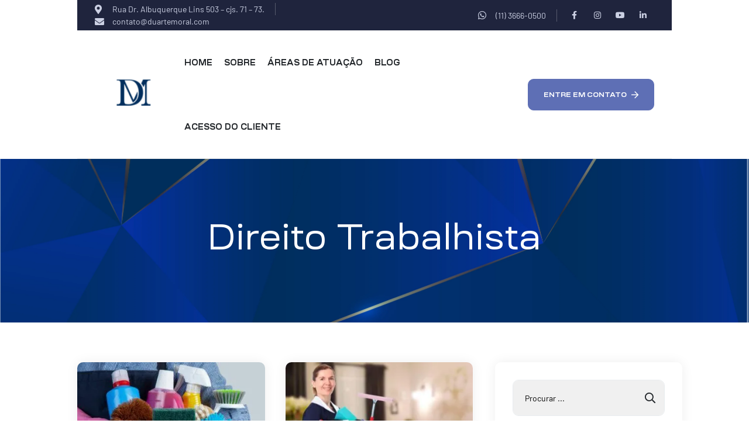

--- FILE ---
content_type: text/html; charset=UTF-8
request_url: https://duartemoral.com/category/direito-trabalhista/
body_size: 66374
content:
<!doctype html> <html lang="pt-BR" class="no-js"> <head><script>if(navigator.userAgent.match(/MSIE|Internet Explorer/i)||navigator.userAgent.match(/Trident\/7\..*?rv:11/i)){let e=document.location.href;if(!e.match(/[?&]nonitro/)){if(e.indexOf("?")==-1){if(e.indexOf("#")==-1){document.location.href=e+"?nonitro=1"}else{document.location.href=e.replace("#","?nonitro=1#")}}else{if(e.indexOf("#")==-1){document.location.href=e+"&nonitro=1"}else{document.location.href=e.replace("#","&nonitro=1#")}}}}</script><link rel="preconnect" href="https://cdn-agfec.nitrocdn.com" /><meta charset="UTF-8" /><meta name="viewport" content="width=device-width, initial-scale=1" /><meta name='robots' content='max-image-preview:large' /><title>Arquivos Direito Trabalhista - Duarte &amp; Moral Advogados |</title><meta name="robots" content="index, follow, max-snippet:-1, max-image-preview:large, max-video-preview:-1" /><meta property="og:locale" content="pt_BR" /><meta property="og:type" content="article" /><meta property="og:title" content="Arquivos Direito Trabalhista - Duarte &amp; Moral Advogados |" /><meta property="og:url" content="https://duartemoral.com/category/direito-trabalhista/" /><meta property="og:site_name" content="Duarte &amp; Moral Advogados |" /><meta name="twitter:card" content="summary_large_image" /><meta name="generator" content="WordPress 6.8.3" /><meta name="generator" content="Elementor 3.33.1; features: e_font_icon_svg, additional_custom_breakpoints; settings: css_print_method-external, google_font-enabled, font_display-auto" /><meta name="theme-color" content="#FFFFFF" /><meta name="generator" content="Powered by Slider Revolution 6.5.8 - responsive, Mobile-Friendly Slider Plugin for WordPress with comfortable drag and drop interface." /><meta name="msapplication-TileImage" content="https://duartemoral.com/wp-content/uploads/2021/10/cropped-DMA-Vertical-Logo-favicon-2-270x270.png" /><meta name="generator" content="NitroPack" /><script>var NPSH,NitroScrollHelper;NPSH=NitroScrollHelper=function(){let e=null;const o=window.sessionStorage.getItem("nitroScrollPos");function t(){let e=JSON.parse(window.sessionStorage.getItem("nitroScrollPos"))||{};if(typeof e!=="object"){e={}}e[document.URL]=window.scrollY;window.sessionStorage.setItem("nitroScrollPos",JSON.stringify(e))}window.addEventListener("scroll",function(){if(e!==null){clearTimeout(e)}e=setTimeout(t,200)},{passive:true});let r={};r.getScrollPos=()=>{if(!o){return 0}const e=JSON.parse(o);return e[document.URL]||0};r.isScrolled=()=>{return r.getScrollPos()>document.documentElement.clientHeight*.5};return r}();</script><script>(function(){var a=false;var e=document.documentElement.classList;var i=navigator.userAgent.toLowerCase();var n=["android","iphone","ipad"];var r=n.length;var o;var d=null;for(var t=0;t<r;t++){o=n[t];if(i.indexOf(o)>-1)d=o;if(e.contains(o)){a=true;e.remove(o)}}if(a&&d){e.add(d);if(d=="iphone"||d=="ipad"){e.add("ios")}}})();</script><script type="text/worker" id="nitro-web-worker">var preloadRequests=0;var remainingCount={};var baseURI="";self.onmessage=function(e){switch(e.data.cmd){case"RESOURCE_PRELOAD":var o=e.data.requestId;remainingCount[o]=0;e.data.resources.forEach(function(e){preload(e,function(o){return function(){console.log(o+" DONE: "+e);if(--remainingCount[o]==0){self.postMessage({cmd:"RESOURCE_PRELOAD",requestId:o})}}}(o));remainingCount[o]++});break;case"SET_BASEURI":baseURI=e.data.uri;break}};async function preload(e,o){if(typeof URL!=="undefined"&&baseURI){try{var a=new URL(e,baseURI);e=a.href}catch(e){console.log("Worker error: "+e.message)}}console.log("Preloading "+e);try{var n=new Request(e,{mode:"no-cors",redirect:"follow"});await fetch(n);o()}catch(a){console.log(a);var r=new XMLHttpRequest;r.responseType="blob";r.onload=o;r.onerror=o;r.open("GET",e,true);r.send()}}</script><script id="nprl">(()=>{if(window.NPRL!=undefined)return;(function(e){var t=e.prototype;t.after||(t.after=function(){var e,t=arguments,n=t.length,r=0,i=this,o=i.parentNode,a=Node,c=String,u=document;if(o!==null){while(r<n){(e=t[r])instanceof a?(i=i.nextSibling)!==null?o.insertBefore(e,i):o.appendChild(e):o.appendChild(u.createTextNode(c(e)));++r}}})})(Element);var e,t;e=t=function(){var t=false;var r=window.URL||window.webkitURL;var i=true;var o=true;var a=2;var c=null;var u=null;var d=true;var s=window.nitroGtmExcludes!=undefined;var l=s?JSON.parse(atob(window.nitroGtmExcludes)).map(e=>new RegExp(e)):[];var f;var m;var v=null;var p=null;var g=null;var h={touch:["touchmove","touchend"],default:["mousemove","click","keydown","wheel"]};var E=true;var y=[];var w=false;var b=[];var S=0;var N=0;var L=false;var T=0;var R=null;var O=false;var A=false;var C=false;var P=[];var I=[];var M=[];var k=[];var x=false;var _={};var j=new Map;var B="noModule"in HTMLScriptElement.prototype;var q=requestAnimationFrame||mozRequestAnimationFrame||webkitRequestAnimationFrame||msRequestAnimationFrame;const D="gtm.js?id=";function H(e,t){if(!_[e]){_[e]=[]}_[e].push(t)}function U(e,t){if(_[e]){var n=0,r=_[e];for(var n=0;n<r.length;n++){r[n].call(this,t)}}}function Y(){(function(e,t){var r=null;var i=function(e){r(e)};var o=null;var a={};var c=null;var u=null;var d=0;e.addEventListener(t,function(r){if(["load","DOMContentLoaded"].indexOf(t)!=-1){if(u){Q(function(){e.triggerNitroEvent(t)})}c=true}else if(t=="readystatechange"){d++;n.ogReadyState=d==1?"interactive":"complete";if(u&&u>=d){n.documentReadyState=n.ogReadyState;Q(function(){e.triggerNitroEvent(t)})}}});e.addEventListener(t+"Nitro",function(e){if(["load","DOMContentLoaded"].indexOf(t)!=-1){if(!c){e.preventDefault();e.stopImmediatePropagation()}else{}u=true}else if(t=="readystatechange"){u=n.documentReadyState=="interactive"?1:2;if(d<u){e.preventDefault();e.stopImmediatePropagation()}}});switch(t){case"load":o="onload";break;case"readystatechange":o="onreadystatechange";break;case"pageshow":o="onpageshow";break;default:o=null;break}if(o){Object.defineProperty(e,o,{get:function(){return r},set:function(n){if(typeof n!=="function"){r=null;e.removeEventListener(t+"Nitro",i)}else{if(!r){e.addEventListener(t+"Nitro",i)}r=n}}})}Object.defineProperty(e,"addEventListener"+t,{value:function(r){if(r!=t||!n.startedScriptLoading||document.currentScript&&document.currentScript.hasAttribute("nitro-exclude")){}else{arguments[0]+="Nitro"}e.ogAddEventListener.apply(e,arguments);a[arguments[1]]=arguments[0]}});Object.defineProperty(e,"removeEventListener"+t,{value:function(t){var n=a[arguments[1]];arguments[0]=n;e.ogRemoveEventListener.apply(e,arguments)}});Object.defineProperty(e,"triggerNitroEvent"+t,{value:function(t,n){n=n||e;var r=new Event(t+"Nitro",{bubbles:true});r.isNitroPack=true;Object.defineProperty(r,"type",{get:function(){return t},set:function(){}});Object.defineProperty(r,"target",{get:function(){return n},set:function(){}});e.dispatchEvent(r)}});if(typeof e.triggerNitroEvent==="undefined"){(function(){var t=e.addEventListener;var n=e.removeEventListener;Object.defineProperty(e,"ogAddEventListener",{value:t});Object.defineProperty(e,"ogRemoveEventListener",{value:n});Object.defineProperty(e,"addEventListener",{value:function(n){var r="addEventListener"+n;if(typeof e[r]!=="undefined"){e[r].apply(e,arguments)}else{t.apply(e,arguments)}},writable:true});Object.defineProperty(e,"removeEventListener",{value:function(t){var r="removeEventListener"+t;if(typeof e[r]!=="undefined"){e[r].apply(e,arguments)}else{n.apply(e,arguments)}}});Object.defineProperty(e,"triggerNitroEvent",{value:function(t,n){var r="triggerNitroEvent"+t;if(typeof e[r]!=="undefined"){e[r].apply(e,arguments)}}})})()}}).apply(null,arguments)}Y(window,"load");Y(window,"pageshow");Y(window,"DOMContentLoaded");Y(document,"DOMContentLoaded");Y(document,"readystatechange");try{var F=new Worker(r.createObjectURL(new Blob([document.getElementById("nitro-web-worker").textContent],{type:"text/javascript"})))}catch(e){var F=new Worker("data:text/javascript;base64,"+btoa(document.getElementById("nitro-web-worker").textContent))}F.onmessage=function(e){if(e.data.cmd=="RESOURCE_PRELOAD"){U(e.data.requestId,e)}};if(typeof document.baseURI!=="undefined"){F.postMessage({cmd:"SET_BASEURI",uri:document.baseURI})}var G=function(e){if(--S==0){Q(K)}};var W=function(e){e.target.removeEventListener("load",W);e.target.removeEventListener("error",W);e.target.removeEventListener("nitroTimeout",W);if(e.type!="nitroTimeout"){clearTimeout(e.target.nitroTimeout)}if(--N==0&&S==0){Q(J)}};var X=function(e){var t=e.textContent;try{var n=r.createObjectURL(new Blob([t.replace(/^(?:<!--)?(.*?)(?:-->)?$/gm,"$1")],{type:"text/javascript"}))}catch(e){var n="data:text/javascript;base64,"+btoa(t.replace(/^(?:<!--)?(.*?)(?:-->)?$/gm,"$1"))}return n};var K=function(){n.documentReadyState="interactive";document.triggerNitroEvent("readystatechange");document.triggerNitroEvent("DOMContentLoaded");if(window.pageYOffset||window.pageXOffset){window.dispatchEvent(new Event("scroll"))}A=true;Q(function(){if(N==0){Q(J)}Q($)})};var J=function(){if(!A||O)return;O=true;R.disconnect();en();n.documentReadyState="complete";document.triggerNitroEvent("readystatechange");window.triggerNitroEvent("load",document);window.triggerNitroEvent("pageshow",document);if(window.pageYOffset||window.pageXOffset||location.hash){let e=typeof history.scrollRestoration!=="undefined"&&history.scrollRestoration=="auto";if(e&&typeof NPSH!=="undefined"&&NPSH.getScrollPos()>0&&window.pageYOffset>document.documentElement.clientHeight*.5){window.scrollTo(0,NPSH.getScrollPos())}else if(location.hash){try{let e=document.querySelector(location.hash);if(e){e.scrollIntoView()}}catch(e){}}}var e=null;if(a==1){e=eo}else{e=eu}Q(e)};var Q=function(e){setTimeout(e,0)};var V=function(e){if(e.type=="touchend"||e.type=="click"){g=e}};var $=function(){if(d&&g){setTimeout(function(e){return function(){var t=function(e,t,n){var r=new Event(e,{bubbles:true,cancelable:true});if(e=="click"){r.clientX=t;r.clientY=n}else{r.touches=[{clientX:t,clientY:n}]}return r};var n;if(e.type=="touchend"){var r=e.changedTouches[0];n=document.elementFromPoint(r.clientX,r.clientY);n.dispatchEvent(t("touchstart"),r.clientX,r.clientY);n.dispatchEvent(t("touchend"),r.clientX,r.clientY);n.dispatchEvent(t("click"),r.clientX,r.clientY)}else if(e.type=="click"){n=document.elementFromPoint(e.clientX,e.clientY);n.dispatchEvent(t("click"),e.clientX,e.clientY)}}}(g),150);g=null}};var z=function(e){if(e.tagName=="SCRIPT"&&!e.hasAttribute("data-nitro-for-id")&&!e.hasAttribute("nitro-document-write")||e.tagName=="IMG"&&(e.hasAttribute("src")||e.hasAttribute("srcset"))||e.tagName=="IFRAME"&&e.hasAttribute("src")||e.tagName=="LINK"&&e.hasAttribute("href")&&e.hasAttribute("rel")&&e.getAttribute("rel")=="stylesheet"){if(e.tagName==="IFRAME"&&e.src.indexOf("about:blank")>-1){return}var t="";switch(e.tagName){case"LINK":t=e.href;break;case"IMG":if(k.indexOf(e)>-1)return;t=e.srcset||e.src;break;default:t=e.src;break}var n=e.getAttribute("type");if(!t&&e.tagName!=="SCRIPT")return;if((e.tagName=="IMG"||e.tagName=="LINK")&&(t.indexOf("data:")===0||t.indexOf("blob:")===0))return;if(e.tagName=="SCRIPT"&&n&&n!=="text/javascript"&&n!=="application/javascript"){if(n!=="module"||!B)return}if(e.tagName==="SCRIPT"){if(k.indexOf(e)>-1)return;if(e.noModule&&B){return}let t=null;if(document.currentScript){if(document.currentScript.src&&document.currentScript.src.indexOf(D)>-1){t=document.currentScript}if(document.currentScript.hasAttribute("data-nitro-gtm-id")){e.setAttribute("data-nitro-gtm-id",document.currentScript.getAttribute("data-nitro-gtm-id"))}}else if(window.nitroCurrentScript){if(window.nitroCurrentScript.src&&window.nitroCurrentScript.src.indexOf(D)>-1){t=window.nitroCurrentScript}}if(t&&s){let n=false;for(const t of l){n=e.src?t.test(e.src):t.test(e.textContent);if(n){break}}if(!n){e.type="text/googletagmanagerscript";let n=t.hasAttribute("data-nitro-gtm-id")?t.getAttribute("data-nitro-gtm-id"):t.id;if(!j.has(n)){j.set(n,[])}let r=j.get(n);r.push(e);return}}if(!e.src){if(e.textContent.length>0){e.textContent+="\n;if(document.currentScript.nitroTimeout) {clearTimeout(document.currentScript.nitroTimeout);}; setTimeout(function() { this.dispatchEvent(new Event('load')); }.bind(document.currentScript), 0);"}else{return}}else{}k.push(e)}if(!e.hasOwnProperty("nitroTimeout")){N++;e.addEventListener("load",W,true);e.addEventListener("error",W,true);e.addEventListener("nitroTimeout",W,true);e.nitroTimeout=setTimeout(function(){console.log("Resource timed out",e);e.dispatchEvent(new Event("nitroTimeout"))},5e3)}}};var Z=function(e){if(e.hasOwnProperty("nitroTimeout")&&e.nitroTimeout){clearTimeout(e.nitroTimeout);e.nitroTimeout=null;e.dispatchEvent(new Event("nitroTimeout"))}};document.documentElement.addEventListener("load",function(e){if(e.target.tagName=="SCRIPT"||e.target.tagName=="IMG"){k.push(e.target)}},true);document.documentElement.addEventListener("error",function(e){if(e.target.tagName=="SCRIPT"||e.target.tagName=="IMG"){k.push(e.target)}},true);var ee=["appendChild","replaceChild","insertBefore","prepend","append","before","after","replaceWith","insertAdjacentElement"];var et=function(){if(s){window._nitro_setTimeout=window.setTimeout;window.setTimeout=function(e,t,...n){let r=document.currentScript||window.nitroCurrentScript;if(!r||r.src&&r.src.indexOf(D)==-1){return window._nitro_setTimeout.call(window,e,t,...n)}return window._nitro_setTimeout.call(window,function(e,t){return function(...n){window.nitroCurrentScript=e;t(...n)}}(r,e),t,...n)}}ee.forEach(function(e){HTMLElement.prototype["og"+e]=HTMLElement.prototype[e];HTMLElement.prototype[e]=function(...t){if(this.parentNode||this===document.documentElement){switch(e){case"replaceChild":case"insertBefore":t.pop();break;case"insertAdjacentElement":t.shift();break}t.forEach(function(e){if(!e)return;if(e.tagName=="SCRIPT"){z(e)}else{if(e.children&&e.children.length>0){e.querySelectorAll("script").forEach(z)}}})}return this["og"+e].apply(this,arguments)}})};var en=function(){if(s&&typeof window._nitro_setTimeout==="function"){window.setTimeout=window._nitro_setTimeout}ee.forEach(function(e){HTMLElement.prototype[e]=HTMLElement.prototype["og"+e]})};var er=async function(){if(o){ef(f);ef(V);if(v){clearTimeout(v);v=null}}if(T===1){L=true;return}else if(T===0){T=-1}n.startedScriptLoading=true;Object.defineProperty(document,"readyState",{get:function(){return n.documentReadyState},set:function(){}});var e=document.documentElement;var t={attributes:true,attributeFilter:["src"],childList:true,subtree:true};R=new MutationObserver(function(e,t){e.forEach(function(e){if(e.type=="childList"&&e.addedNodes.length>0){e.addedNodes.forEach(function(e){if(!document.documentElement.contains(e)){return}if(e.tagName=="IMG"||e.tagName=="IFRAME"||e.tagName=="LINK"){z(e)}})}if(e.type=="childList"&&e.removedNodes.length>0){e.removedNodes.forEach(function(e){if(e.tagName=="IFRAME"||e.tagName=="LINK"){Z(e)}})}if(e.type=="attributes"){var t=e.target;if(!document.documentElement.contains(t)){return}if(t.tagName=="IFRAME"||t.tagName=="LINK"||t.tagName=="IMG"||t.tagName=="SCRIPT"){z(t)}}})});R.observe(e,t);if(!s){et()}await Promise.all(P);var r=b.shift();var i=null;var a=false;while(r){var c;var u=JSON.parse(atob(r.meta));var d=u.delay;if(r.type=="inline"){var l=document.getElementById(r.id);if(l){l.remove()}else{r=b.shift();continue}c=X(l);if(c===false){r=b.shift();continue}}else{c=r.src}if(!a&&r.type!="inline"&&(typeof u.attributes.async!="undefined"||typeof u.attributes.defer!="undefined")){if(i===null){i=r}else if(i===r){a=true}if(!a){b.push(r);r=b.shift();continue}}var m=document.createElement("script");m.src=c;m.setAttribute("data-nitro-for-id",r.id);for(var p in u.attributes){try{if(u.attributes[p]===false){m.setAttribute(p,"")}else{m.setAttribute(p,u.attributes[p])}}catch(e){console.log("Error while setting script attribute",m,e)}}m.async=false;if(u.canonicalLink!=""&&Object.getOwnPropertyDescriptor(m,"src")?.configurable!==false){(e=>{Object.defineProperty(m,"src",{get:function(){return e.canonicalLink},set:function(){}})})(u)}if(d){setTimeout((function(e,t){var n=document.querySelector("[data-nitro-marker-id='"+t+"']");if(n){n.after(e)}else{document.head.appendChild(e)}}).bind(null,m,r.id),d)}else{m.addEventListener("load",G);m.addEventListener("error",G);if(!m.noModule||!B){S++}var g=document.querySelector("[data-nitro-marker-id='"+r.id+"']");if(g){Q(function(e,t){return function(){e.after(t)}}(g,m))}else{Q(function(e){return function(){document.head.appendChild(e)}}(m))}}r=b.shift()}};var ei=function(){var e=document.getElementById("nitro-deferred-styles");var t=document.createElement("div");t.innerHTML=e.textContent;return t};var eo=async function(e){isPreload=e&&e.type=="NitroPreload";if(!isPreload){T=-1;E=false;if(o){ef(f);ef(V);if(v){clearTimeout(v);v=null}}}if(w===false){var t=ei();let e=t.querySelectorAll('style,link[rel="stylesheet"]');w=e.length;if(w){let e=document.getElementById("nitro-deferred-styles-marker");e.replaceWith.apply(e,t.childNodes)}else if(isPreload){Q(ed)}else{es()}}else if(w===0&&!isPreload){es()}};var ea=function(){var e=ei();var t=e.childNodes;var n;var r=[];for(var i=0;i<t.length;i++){n=t[i];if(n.href){r.push(n.href)}}var o="css-preload";H(o,function(e){eo(new Event("NitroPreload"))});if(r.length){F.postMessage({cmd:"RESOURCE_PRELOAD",resources:r,requestId:o})}else{Q(function(){U(o)})}};var ec=function(){if(T===-1)return;T=1;var e=[];var t,n;for(var r=0;r<b.length;r++){t=b[r];if(t.type!="inline"){if(t.src){n=JSON.parse(atob(t.meta));if(n.delay)continue;if(n.attributes.type&&n.attributes.type=="module"&&!B)continue;e.push(t.src)}}}if(e.length){var i="js-preload";H(i,function(e){T=2;if(L){Q(er)}});F.postMessage({cmd:"RESOURCE_PRELOAD",resources:e,requestId:i})}};var eu=function(){while(I.length){style=I.shift();if(style.hasAttribute("nitropack-onload")){style.setAttribute("onload",style.getAttribute("nitropack-onload"));Q(function(e){return function(){e.dispatchEvent(new Event("load"))}}(style))}}while(M.length){style=M.shift();if(style.hasAttribute("nitropack-onerror")){style.setAttribute("onerror",style.getAttribute("nitropack-onerror"));Q(function(e){return function(){e.dispatchEvent(new Event("error"))}}(style))}}};var ed=function(){if(!x){if(i){Q(function(){var e=document.getElementById("nitro-critical-css");if(e){e.remove()}})}x=true;onStylesLoadEvent=new Event("NitroStylesLoaded");onStylesLoadEvent.isNitroPack=true;window.dispatchEvent(onStylesLoadEvent)}};var es=function(){if(a==2){Q(er)}else{eu()}};var el=function(e){m.forEach(function(t){document.addEventListener(t,e,true)})};var ef=function(e){m.forEach(function(t){document.removeEventListener(t,e,true)})};if(s){et()}return{setAutoRemoveCriticalCss:function(e){i=e},registerScript:function(e,t,n){b.push({type:"remote",src:e,id:t,meta:n})},registerInlineScript:function(e,t){b.push({type:"inline",id:e,meta:t})},registerStyle:function(e,t,n){y.push({href:e,rel:t,media:n})},onLoadStyle:function(e){I.push(e);if(w!==false&&--w==0){Q(ed);if(E){E=false}else{es()}}},onErrorStyle:function(e){M.push(e);if(w!==false&&--w==0){Q(ed);if(E){E=false}else{es()}}},loadJs:function(e,t){if(!e.src){var n=X(e);if(n!==false){e.src=n;e.textContent=""}}if(t){Q(function(e,t){return function(){e.after(t)}}(t,e))}else{Q(function(e){return function(){document.head.appendChild(e)}}(e))}},loadQueuedResources:async function(){window.dispatchEvent(new Event("NitroBootStart"));if(p){clearTimeout(p);p=null}window.removeEventListener("load",e.loadQueuedResources);f=a==1?er:eo;if(!o||g){Q(f)}else{if(navigator.userAgent.indexOf(" Edge/")==-1){ea();H("css-preload",ec)}el(f);if(u){if(c){v=setTimeout(f,c)}}else{}}},fontPreload:function(e){var t="critical-fonts";H(t,function(e){document.getElementById("nitro-critical-fonts").type="text/css"});F.postMessage({cmd:"RESOURCE_PRELOAD",resources:e,requestId:t})},boot:function(){if(t)return;t=true;C=typeof NPSH!=="undefined"&&NPSH.isScrolled();let n=document.prerendering;if(location.hash||C||n){o=false}m=h.default.concat(h.touch);p=setTimeout(e.loadQueuedResources,1500);el(V);if(C){e.loadQueuedResources()}else{window.addEventListener("load",e.loadQueuedResources)}},addPrerequisite:function(e){P.push(e)},getTagManagerNodes:function(e){if(!e)return j;return j.get(e)??[]}}}();var n,r;n=r=function(){var t=document.write;return{documentWrite:function(n,r){if(n&&n.hasAttribute("nitro-exclude")){return t.call(document,r)}var i=null;if(n.documentWriteContainer){i=n.documentWriteContainer}else{i=document.createElement("span");n.documentWriteContainer=i}var o=null;if(n){if(n.hasAttribute("data-nitro-for-id")){o=document.querySelector('template[data-nitro-marker-id="'+n.getAttribute("data-nitro-for-id")+'"]')}else{o=n}}i.innerHTML+=r;i.querySelectorAll("script").forEach(function(e){e.setAttribute("nitro-document-write","")});if(!i.parentNode){if(o){o.parentNode.insertBefore(i,o)}else{document.body.appendChild(i)}}var a=document.createElement("span");a.innerHTML=r;var c=a.querySelectorAll("script");if(c.length){c.forEach(function(t){var n=t.getAttributeNames();var r=document.createElement("script");n.forEach(function(e){r.setAttribute(e,t.getAttribute(e))});r.async=false;if(!t.src&&t.textContent){r.textContent=t.textContent}e.loadJs(r,o)})}},TrustLogo:function(e,t){var n=document.getElementById(e);var r=document.createElement("img");r.src=t;n.parentNode.insertBefore(r,n)},documentReadyState:"loading",ogReadyState:document.readyState,startedScriptLoading:false,loadScriptDelayed:function(e,t){setTimeout(function(){var t=document.createElement("script");t.src=e;document.head.appendChild(t)},t)}}}();document.write=function(e){n.documentWrite(document.currentScript,e)};document.writeln=function(e){n.documentWrite(document.currentScript,e+"\n")};window.NPRL=e;window.NitroResourceLoader=t;window.NPh=n;window.NitroPackHelper=r})();</script><template id="nitro-deferred-styles-marker"></template><link rel="preload" href="https://fonts.gstatic.com/s/barlow/v12/7cHpv4kjgoGqM7E_A8s5ynghnQci.woff2" as="font" type="font/woff2" crossorigin class="nitro-font-preload" /><link rel="preload" href="https://fonts.gstatic.com/s/barlow/v12/7cHpv4kjgoGqM7E_Ass5ynghnQci.woff2" as="font" type="font/woff2" crossorigin class="nitro-font-preload" /><style id="nitro-fonts">@font-face{font-family:"FontAwesome";font-weight:normal;font-style:normal;src:url("https://cdn-agfec.nitrocdn.com/gqTVuuLwFCCtCZBfwMvLNhFkRHnWgRwx/assets/static/source/rev-214c5d8/duartemoral.com/wp-content/plugins/elementor/assets/lib/font-awesome/fonts/3e6eb37f30ca47e1f854d23f3eb21bc6.fontawesome-webfont.woff2") format("woff2");font-display:swap;}@font-face{font-family:"Font Awesome 5 Brands";font-style:normal;font-weight:400;font-display:swap;src:url("https://cdn-agfec.nitrocdn.com/gqTVuuLwFCCtCZBfwMvLNhFkRHnWgRwx/assets/static/source/rev-214c5d8/duartemoral.com/wp-content/plugins/elementor/assets/lib/font-awesome/webfonts/fa-brands-400.woff2") format("woff2");}@font-face{font-family:"Font Awesome 5 Free";font-style:normal;font-weight:400;font-display:swap;src:url("https://cdn-agfec.nitrocdn.com/gqTVuuLwFCCtCZBfwMvLNhFkRHnWgRwx/assets/static/source/rev-214c5d8/duartemoral.com/wp-content/plugins/elementor/assets/lib/font-awesome/webfonts/fa-regular-400.woff2") format("woff2");}@font-face{font-family:"Font Awesome 5 Free";font-style:normal;font-weight:900;font-display:swap;src:url("https://cdn-agfec.nitrocdn.com/gqTVuuLwFCCtCZBfwMvLNhFkRHnWgRwx/assets/static/source/rev-214c5d8/duartemoral.com/wp-content/plugins/elementor/assets/lib/font-awesome/webfonts/fa-solid-900.woff2") format("woff2");}@font-face{font-family:"Font Awesome 5 Brands";font-style:normal;font-weight:400;font-display:swap;src:url("https://cdn-agfec.nitrocdn.com/gqTVuuLwFCCtCZBfwMvLNhFkRHnWgRwx/assets/static/source/rev-214c5d8/use.fontawesome.com/releases/v5.15.4/webfonts/fa-brands-400.woff2") format("woff2");}@font-face{font-family:"Font Awesome 5 Free";font-style:normal;font-weight:400;font-display:swap;src:url("https://cdn-agfec.nitrocdn.com/gqTVuuLwFCCtCZBfwMvLNhFkRHnWgRwx/assets/static/source/rev-214c5d8/use.fontawesome.com/releases/v5.15.4/webfonts/fa-regular-400.woff2") format("woff2");}@font-face{font-family:"Font Awesome 5 Free";font-style:normal;font-weight:900;font-display:swap;src:url("https://cdn-agfec.nitrocdn.com/gqTVuuLwFCCtCZBfwMvLNhFkRHnWgRwx/assets/static/source/rev-214c5d8/use.fontawesome.com/releases/v5.15.4/webfonts/fa-solid-900.woff2") format("woff2");}@font-face{font-family:"Font Awesome 5 Brands";font-style:normal;font-weight:400;font-display:swap;src:url("https://cdn-agfec.nitrocdn.com/gqTVuuLwFCCtCZBfwMvLNhFkRHnWgRwx/assets/static/source/rev-214c5d8/duartemoral.com/wp-content/plugins/elementor/assets/lib/font-awesome/webfonts/fa-brands-400.woff2") format("woff2");}@font-face{font-family:"Font Awesome 5 Free";font-style:normal;font-weight:900;font-display:swap;src:url("https://cdn-agfec.nitrocdn.com/gqTVuuLwFCCtCZBfwMvLNhFkRHnWgRwx/assets/static/source/rev-214c5d8/duartemoral.com/wp-content/plugins/elementor/assets/lib/font-awesome/webfonts/fa-solid-900.woff2") format("woff2");}@font-face{font-family:opal-icon;src:url("https://cdn-agfec.nitrocdn.com/gqTVuuLwFCCtCZBfwMvLNhFkRHnWgRwx/assets/static/source/rev-214c5d8/duartemoral.com/wp-content/themes/editech/assets/fonts/opal-icon.woff2") format("woff2");font-display:swap;}@font-face{font-family:"Editech";src:url("https://cdn-agfec.nitrocdn.com/gqTVuuLwFCCtCZBfwMvLNhFkRHnWgRwx/assets/static/source/rev-214c5d8/duartemoral.com/wp-content/themes/editech/assets/fonts/EditechRegular.woff2") format("woff2");font-display:swap;}@font-face{font-family:"Editech";font-weight:600;src:url("https://cdn-agfec.nitrocdn.com/gqTVuuLwFCCtCZBfwMvLNhFkRHnWgRwx/assets/static/source/rev-214c5d8/duartemoral.com/wp-content/themes/editech/assets/fonts/EditechBold.woff2") format("woff2");font-display:swap;}@font-face{font-family:"Barlow";font-style:normal;font-weight:400;src:url("https://fonts.gstatic.com/s/barlow/v12/7cHpv4kjgoGqM7E_A8s5ynghnQci.woff2") format("woff2");unicode-range:U+0102-0103,U+0110-0111,U+0128-0129,U+0168-0169,U+01A0-01A1,U+01AF-01B0,U+0300-0301,U+0303-0304,U+0308-0309,U+0323,U+0329,U+1EA0-1EF9,U+20AB;font-display:swap;}@font-face{font-family:"Barlow";font-style:normal;font-weight:400;src:url("https://fonts.gstatic.com/s/barlow/v12/7cHpv4kjgoGqM7E_Ass5ynghnQci.woff2") format("woff2");unicode-range:U+0100-02BA,U+02BD-02C5,U+02C7-02CC,U+02CE-02D7,U+02DD-02FF,U+0304,U+0308,U+0329,U+1D00-1DBF,U+1E00-1E9F,U+1EF2-1EFF,U+2020,U+20A0-20AB,U+20AD-20C0,U+2113,U+2C60-2C7F,U+A720-A7FF;font-display:swap;}@font-face{font-family:"Barlow";font-style:normal;font-weight:400;src:url("https://fonts.gstatic.com/s/barlow/v12/7cHpv4kjgoGqM7E_DMs5ynghnQ.woff2") format("woff2");unicode-range:U+0000-00FF,U+0131,U+0152-0153,U+02BB-02BC,U+02C6,U+02DA,U+02DC,U+0304,U+0308,U+0329,U+2000-206F,U+20AC,U+2122,U+2191,U+2193,U+2212,U+2215,U+FEFF,U+FFFD;font-display:swap;}@font-face{font-family:"FontAwesome";font-display:swap;src:url("https://cdn-agfec.nitrocdn.com/gqTVuuLwFCCtCZBfwMvLNhFkRHnWgRwx/assets/static/source/rev-214c5d8/use.fontawesome.com/releases/v5.15.4/webfonts/fa-brands-400.woff2") format("woff2");}@font-face{font-family:"FontAwesome";font-display:swap;src:url("https://cdn-agfec.nitrocdn.com/gqTVuuLwFCCtCZBfwMvLNhFkRHnWgRwx/assets/static/source/rev-214c5d8/use.fontawesome.com/releases/v5.15.4/webfonts/fa-solid-900.woff2") format("woff2");}@font-face{font-family:"FontAwesome";font-display:swap;unicode-range:U+F004-F005,U+F007,U+F017,U+F022,U+F024,U+F02E,U+F03E,U+F044,U+F057-F059,U+F06E,U+F070,U+F075,U+F07B-F07C,U+F080,U+F086,U+F089,U+F094,U+F09D,U+F0A0,U+F0A4-F0A7,U+F0C5,U+F0C7-F0C8,U+F0E0,U+F0EB,U+F0F3,U+F0F8,U+F0FE,U+F111,U+F118-F11A,U+F11C,U+F133,U+F144,U+F146,U+F14A,U+F14D-F14E,U+F150-F152,U+F15B-F15C,U+F164-F165,U+F185-F186,U+F191-F192,U+F1AD,U+F1C1-F1C9,U+F1CD,U+F1D8,U+F1E3,U+F1EA,U+F1F6,U+F1F9,U+F20A,U+F247-F249,U+F24D,U+F254-F25B,U+F25D,U+F267,U+F271-F274,U+F279,U+F28B,U+F28D,U+F2B5-F2B6,U+F2B9,U+F2BB,U+F2BD,U+F2C1-F2C2,U+F2D0,U+F2D2,U+F2DC,U+F2ED,U+F328,U+F358-F35B,U+F3A5,U+F3D1,U+F410,U+F4AD;src:url("https://cdn-agfec.nitrocdn.com/gqTVuuLwFCCtCZBfwMvLNhFkRHnWgRwx/assets/static/source/rev-214c5d8/use.fontawesome.com/releases/v5.15.4/webfonts/fa-regular-400.woff2") format("woff2");}@font-face{font-family:"Barlow";font-style:italic;font-weight:100;src:url("https://cdn-agfec.nitrocdn.com/gqTVuuLwFCCtCZBfwMvLNhFkRHnWgRwx/assets/static/source/rev-214c5d8/duartemoral.com/wp-content/uploads/elementor/google-fonts/fonts/barlow-7chtv4kjgogqm7e_cfny8hijmaci.woff2") format("woff2");unicode-range:U+0102-0103,U+0110-0111,U+0128-0129,U+0168-0169,U+01A0-01A1,U+01AF-01B0,U+0300-0301,U+0303-0304,U+0308-0309,U+0323,U+0329,U+1EA0-1EF9,U+20AB;font-display:swap;}@font-face{font-family:"Barlow";font-style:italic;font-weight:100;src:url("https://cdn-agfec.nitrocdn.com/gqTVuuLwFCCtCZBfwMvLNhFkRHnWgRwx/assets/static/source/rev-214c5d8/duartemoral.com/wp-content/uploads/elementor/google-fonts/fonts/barlow-7chtv4kjgogqm7e_cfny8hmjmaci.woff2") format("woff2");unicode-range:U+0100-02BA,U+02BD-02C5,U+02C7-02CC,U+02CE-02D7,U+02DD-02FF,U+0304,U+0308,U+0329,U+1D00-1DBF,U+1E00-1E9F,U+1EF2-1EFF,U+2020,U+20A0-20AB,U+20AD-20C0,U+2113,U+2C60-2C7F,U+A720-A7FF;font-display:swap;}@font-face{font-family:"Barlow";font-style:italic;font-weight:100;src:url("https://cdn-agfec.nitrocdn.com/gqTVuuLwFCCtCZBfwMvLNhFkRHnWgRwx/assets/static/source/rev-214c5d8/duartemoral.com/wp-content/uploads/elementor/google-fonts/fonts/barlow-7chtv4kjgogqm7e_cfny8h0jma.woff2") format("woff2");unicode-range:U+0000-00FF,U+0131,U+0152-0153,U+02BB-02BC,U+02C6,U+02DA,U+02DC,U+0304,U+0308,U+0329,U+2000-206F,U+20AC,U+2122,U+2191,U+2193,U+2212,U+2215,U+FEFF,U+FFFD;font-display:swap;}@font-face{font-family:"Barlow";font-style:italic;font-weight:200;src:url("https://cdn-agfec.nitrocdn.com/gqTVuuLwFCCtCZBfwMvLNhFkRHnWgRwx/assets/static/source/rev-214c5d8/duartemoral.com/wp-content/uploads/elementor/google-fonts/fonts/barlow-7chsv4kjgogqm7e_cfp04wohvtobdw.woff2") format("woff2");unicode-range:U+0102-0103,U+0110-0111,U+0128-0129,U+0168-0169,U+01A0-01A1,U+01AF-01B0,U+0300-0301,U+0303-0304,U+0308-0309,U+0323,U+0329,U+1EA0-1EF9,U+20AB;font-display:swap;}@font-face{font-family:"Barlow";font-style:italic;font-weight:200;src:url("https://cdn-agfec.nitrocdn.com/gqTVuuLwFCCtCZBfwMvLNhFkRHnWgRwx/assets/static/source/rev-214c5d8/duartemoral.com/wp-content/uploads/elementor/google-fonts/fonts/barlow-7chsv4kjgogqm7e_cfp04wogvtobdw.woff2") format("woff2");unicode-range:U+0100-02BA,U+02BD-02C5,U+02C7-02CC,U+02CE-02D7,U+02DD-02FF,U+0304,U+0308,U+0329,U+1D00-1DBF,U+1E00-1E9F,U+1EF2-1EFF,U+2020,U+20A0-20AB,U+20AD-20C0,U+2113,U+2C60-2C7F,U+A720-A7FF;font-display:swap;}@font-face{font-family:"Barlow";font-style:italic;font-weight:200;src:url("https://cdn-agfec.nitrocdn.com/gqTVuuLwFCCtCZBfwMvLNhFkRHnWgRwx/assets/static/source/rev-214c5d8/duartemoral.com/wp-content/uploads/elementor/google-fonts/fonts/barlow-7chsv4kjgogqm7e_cfp04wouvto.woff2") format("woff2");unicode-range:U+0000-00FF,U+0131,U+0152-0153,U+02BB-02BC,U+02C6,U+02DA,U+02DC,U+0304,U+0308,U+0329,U+2000-206F,U+20AC,U+2122,U+2191,U+2193,U+2212,U+2215,U+FEFF,U+FFFD;font-display:swap;}@font-face{font-family:"Barlow";font-style:italic;font-weight:300;src:url("https://cdn-agfec.nitrocdn.com/gqTVuuLwFCCtCZBfwMvLNhFkRHnWgRwx/assets/static/source/rev-214c5d8/duartemoral.com/wp-content/uploads/elementor/google-fonts/fonts/barlow-7chsv4kjgogqm7e_cfoq4mohvtobdw.woff2") format("woff2");unicode-range:U+0102-0103,U+0110-0111,U+0128-0129,U+0168-0169,U+01A0-01A1,U+01AF-01B0,U+0300-0301,U+0303-0304,U+0308-0309,U+0323,U+0329,U+1EA0-1EF9,U+20AB;font-display:swap;}@font-face{font-family:"Barlow";font-style:italic;font-weight:300;src:url("https://cdn-agfec.nitrocdn.com/gqTVuuLwFCCtCZBfwMvLNhFkRHnWgRwx/assets/static/source/rev-214c5d8/duartemoral.com/wp-content/uploads/elementor/google-fonts/fonts/barlow-7chsv4kjgogqm7e_cfoq4mogvtobdw.woff2") format("woff2");unicode-range:U+0100-02BA,U+02BD-02C5,U+02C7-02CC,U+02CE-02D7,U+02DD-02FF,U+0304,U+0308,U+0329,U+1D00-1DBF,U+1E00-1E9F,U+1EF2-1EFF,U+2020,U+20A0-20AB,U+20AD-20C0,U+2113,U+2C60-2C7F,U+A720-A7FF;font-display:swap;}@font-face{font-family:"Barlow";font-style:italic;font-weight:300;src:url("https://cdn-agfec.nitrocdn.com/gqTVuuLwFCCtCZBfwMvLNhFkRHnWgRwx/assets/static/source/rev-214c5d8/duartemoral.com/wp-content/uploads/elementor/google-fonts/fonts/barlow-7chsv4kjgogqm7e_cfoq4mouvto.woff2") format("woff2");unicode-range:U+0000-00FF,U+0131,U+0152-0153,U+02BB-02BC,U+02C6,U+02DA,U+02DC,U+0304,U+0308,U+0329,U+2000-206F,U+20AC,U+2122,U+2191,U+2193,U+2212,U+2215,U+FEFF,U+FFFD;font-display:swap;}@font-face{font-family:"Barlow";font-style:italic;font-weight:400;src:url("https://cdn-agfec.nitrocdn.com/gqTVuuLwFCCtCZBfwMvLNhFkRHnWgRwx/assets/static/source/rev-214c5d8/duartemoral.com/wp-content/uploads/elementor/google-fonts/fonts/barlow-7chrv4kjgogqm7e_cfs0wh8rna.woff2") format("woff2");unicode-range:U+0102-0103,U+0110-0111,U+0128-0129,U+0168-0169,U+01A0-01A1,U+01AF-01B0,U+0300-0301,U+0303-0304,U+0308-0309,U+0323,U+0329,U+1EA0-1EF9,U+20AB;font-display:swap;}@font-face{font-family:"Barlow";font-style:italic;font-weight:400;src:url("https://cdn-agfec.nitrocdn.com/gqTVuuLwFCCtCZBfwMvLNhFkRHnWgRwx/assets/static/source/rev-214c5d8/duartemoral.com/wp-content/uploads/elementor/google-fonts/fonts/barlow-7chrv4kjgogqm7e_cfs1wh8rna.woff2") format("woff2");unicode-range:U+0100-02BA,U+02BD-02C5,U+02C7-02CC,U+02CE-02D7,U+02DD-02FF,U+0304,U+0308,U+0329,U+1D00-1DBF,U+1E00-1E9F,U+1EF2-1EFF,U+2020,U+20A0-20AB,U+20AD-20C0,U+2113,U+2C60-2C7F,U+A720-A7FF;font-display:swap;}@font-face{font-family:"Barlow";font-style:italic;font-weight:400;src:url("https://cdn-agfec.nitrocdn.com/gqTVuuLwFCCtCZBfwMvLNhFkRHnWgRwx/assets/static/source/rev-214c5d8/duartemoral.com/wp-content/uploads/elementor/google-fonts/fonts/barlow-7chrv4kjgogqm7e_cfs7wh8.woff2") format("woff2");unicode-range:U+0000-00FF,U+0131,U+0152-0153,U+02BB-02BC,U+02C6,U+02DA,U+02DC,U+0304,U+0308,U+0329,U+2000-206F,U+20AC,U+2122,U+2191,U+2193,U+2212,U+2215,U+FEFF,U+FFFD;font-display:swap;}@font-face{font-family:"Barlow";font-style:italic;font-weight:500;src:url("https://cdn-agfec.nitrocdn.com/gqTVuuLwFCCtCZBfwMvLNhFkRHnWgRwx/assets/static/source/rev-214c5d8/duartemoral.com/wp-content/uploads/elementor/google-fonts/fonts/barlow-7chsv4kjgogqm7e_cfpi42ohvtobdw.woff2") format("woff2");unicode-range:U+0102-0103,U+0110-0111,U+0128-0129,U+0168-0169,U+01A0-01A1,U+01AF-01B0,U+0300-0301,U+0303-0304,U+0308-0309,U+0323,U+0329,U+1EA0-1EF9,U+20AB;font-display:swap;}@font-face{font-family:"Barlow";font-style:italic;font-weight:500;src:url("https://cdn-agfec.nitrocdn.com/gqTVuuLwFCCtCZBfwMvLNhFkRHnWgRwx/assets/static/source/rev-214c5d8/duartemoral.com/wp-content/uploads/elementor/google-fonts/fonts/barlow-7chsv4kjgogqm7e_cfpi42ogvtobdw.woff2") format("woff2");unicode-range:U+0100-02BA,U+02BD-02C5,U+02C7-02CC,U+02CE-02D7,U+02DD-02FF,U+0304,U+0308,U+0329,U+1D00-1DBF,U+1E00-1E9F,U+1EF2-1EFF,U+2020,U+20A0-20AB,U+20AD-20C0,U+2113,U+2C60-2C7F,U+A720-A7FF;font-display:swap;}@font-face{font-family:"Barlow";font-style:italic;font-weight:500;src:url("https://cdn-agfec.nitrocdn.com/gqTVuuLwFCCtCZBfwMvLNhFkRHnWgRwx/assets/static/source/rev-214c5d8/duartemoral.com/wp-content/uploads/elementor/google-fonts/fonts/barlow-7chsv4kjgogqm7e_cfpi42ouvto.woff2") format("woff2");unicode-range:U+0000-00FF,U+0131,U+0152-0153,U+02BB-02BC,U+02C6,U+02DA,U+02DC,U+0304,U+0308,U+0329,U+2000-206F,U+20AC,U+2122,U+2191,U+2193,U+2212,U+2215,U+FEFF,U+FFFD;font-display:swap;}@font-face{font-family:"Barlow";font-style:italic;font-weight:600;src:url("https://cdn-agfec.nitrocdn.com/gqTVuuLwFCCtCZBfwMvLNhFkRHnWgRwx/assets/static/source/rev-214c5d8/duartemoral.com/wp-content/uploads/elementor/google-fonts/fonts/barlow-7chsv4kjgogqm7e_cfpk5gohvtobdw.woff2") format("woff2");unicode-range:U+0102-0103,U+0110-0111,U+0128-0129,U+0168-0169,U+01A0-01A1,U+01AF-01B0,U+0300-0301,U+0303-0304,U+0308-0309,U+0323,U+0329,U+1EA0-1EF9,U+20AB;font-display:swap;}@font-face{font-family:"Barlow";font-style:italic;font-weight:600;src:url("https://cdn-agfec.nitrocdn.com/gqTVuuLwFCCtCZBfwMvLNhFkRHnWgRwx/assets/static/source/rev-214c5d8/duartemoral.com/wp-content/uploads/elementor/google-fonts/fonts/barlow-7chsv4kjgogqm7e_cfpk5gogvtobdw.woff2") format("woff2");unicode-range:U+0100-02BA,U+02BD-02C5,U+02C7-02CC,U+02CE-02D7,U+02DD-02FF,U+0304,U+0308,U+0329,U+1D00-1DBF,U+1E00-1E9F,U+1EF2-1EFF,U+2020,U+20A0-20AB,U+20AD-20C0,U+2113,U+2C60-2C7F,U+A720-A7FF;font-display:swap;}@font-face{font-family:"Barlow";font-style:italic;font-weight:600;src:url("https://cdn-agfec.nitrocdn.com/gqTVuuLwFCCtCZBfwMvLNhFkRHnWgRwx/assets/static/source/rev-214c5d8/duartemoral.com/wp-content/uploads/elementor/google-fonts/fonts/barlow-7chsv4kjgogqm7e_cfpk5gouvto.woff2") format("woff2");unicode-range:U+0000-00FF,U+0131,U+0152-0153,U+02BB-02BC,U+02C6,U+02DA,U+02DC,U+0304,U+0308,U+0329,U+2000-206F,U+20AC,U+2122,U+2191,U+2193,U+2212,U+2215,U+FEFF,U+FFFD;font-display:swap;}@font-face{font-family:"Barlow";font-style:italic;font-weight:700;src:url("https://cdn-agfec.nitrocdn.com/gqTVuuLwFCCtCZBfwMvLNhFkRHnWgRwx/assets/static/source/rev-214c5d8/duartemoral.com/wp-content/uploads/elementor/google-fonts/fonts/barlow-7chsv4kjgogqm7e_cfoa5wohvtobdw.woff2") format("woff2");unicode-range:U+0102-0103,U+0110-0111,U+0128-0129,U+0168-0169,U+01A0-01A1,U+01AF-01B0,U+0300-0301,U+0303-0304,U+0308-0309,U+0323,U+0329,U+1EA0-1EF9,U+20AB;font-display:swap;}@font-face{font-family:"Barlow";font-style:italic;font-weight:700;src:url("https://cdn-agfec.nitrocdn.com/gqTVuuLwFCCtCZBfwMvLNhFkRHnWgRwx/assets/static/source/rev-214c5d8/duartemoral.com/wp-content/uploads/elementor/google-fonts/fonts/barlow-7chsv4kjgogqm7e_cfoa5wogvtobdw.woff2") format("woff2");unicode-range:U+0100-02BA,U+02BD-02C5,U+02C7-02CC,U+02CE-02D7,U+02DD-02FF,U+0304,U+0308,U+0329,U+1D00-1DBF,U+1E00-1E9F,U+1EF2-1EFF,U+2020,U+20A0-20AB,U+20AD-20C0,U+2113,U+2C60-2C7F,U+A720-A7FF;font-display:swap;}@font-face{font-family:"Barlow";font-style:italic;font-weight:700;src:url("https://cdn-agfec.nitrocdn.com/gqTVuuLwFCCtCZBfwMvLNhFkRHnWgRwx/assets/static/source/rev-214c5d8/duartemoral.com/wp-content/uploads/elementor/google-fonts/fonts/barlow-7chsv4kjgogqm7e_cfoa5wouvto.woff2") format("woff2");unicode-range:U+0000-00FF,U+0131,U+0152-0153,U+02BB-02BC,U+02C6,U+02DA,U+02DC,U+0304,U+0308,U+0329,U+2000-206F,U+20AC,U+2122,U+2191,U+2193,U+2212,U+2215,U+FEFF,U+FFFD;font-display:swap;}@font-face{font-family:"Barlow";font-style:italic;font-weight:800;src:url("https://cdn-agfec.nitrocdn.com/gqTVuuLwFCCtCZBfwMvLNhFkRHnWgRwx/assets/static/source/rev-214c5d8/duartemoral.com/wp-content/uploads/elementor/google-fonts/fonts/barlow-7chsv4kjgogqm7e_cfoc5mohvtobdw.woff2") format("woff2");unicode-range:U+0102-0103,U+0110-0111,U+0128-0129,U+0168-0169,U+01A0-01A1,U+01AF-01B0,U+0300-0301,U+0303-0304,U+0308-0309,U+0323,U+0329,U+1EA0-1EF9,U+20AB;font-display:swap;}@font-face{font-family:"Barlow";font-style:italic;font-weight:800;src:url("https://cdn-agfec.nitrocdn.com/gqTVuuLwFCCtCZBfwMvLNhFkRHnWgRwx/assets/static/source/rev-214c5d8/duartemoral.com/wp-content/uploads/elementor/google-fonts/fonts/barlow-7chsv4kjgogqm7e_cfoc5mogvtobdw.woff2") format("woff2");unicode-range:U+0100-02BA,U+02BD-02C5,U+02C7-02CC,U+02CE-02D7,U+02DD-02FF,U+0304,U+0308,U+0329,U+1D00-1DBF,U+1E00-1E9F,U+1EF2-1EFF,U+2020,U+20A0-20AB,U+20AD-20C0,U+2113,U+2C60-2C7F,U+A720-A7FF;font-display:swap;}@font-face{font-family:"Barlow";font-style:italic;font-weight:800;src:url("https://cdn-agfec.nitrocdn.com/gqTVuuLwFCCtCZBfwMvLNhFkRHnWgRwx/assets/static/source/rev-214c5d8/duartemoral.com/wp-content/uploads/elementor/google-fonts/fonts/barlow-7chsv4kjgogqm7e_cfoc5mouvto.woff2") format("woff2");unicode-range:U+0000-00FF,U+0131,U+0152-0153,U+02BB-02BC,U+02C6,U+02DA,U+02DC,U+0304,U+0308,U+0329,U+2000-206F,U+20AC,U+2122,U+2191,U+2193,U+2212,U+2215,U+FEFF,U+FFFD;font-display:swap;}@font-face{font-family:"Barlow";font-style:italic;font-weight:900;src:url("https://cdn-agfec.nitrocdn.com/gqTVuuLwFCCtCZBfwMvLNhFkRHnWgRwx/assets/static/source/rev-214c5d8/duartemoral.com/wp-content/uploads/elementor/google-fonts/fonts/barlow-7chsv4kjgogqm7e_cfo452ohvtobdw.woff2") format("woff2");unicode-range:U+0102-0103,U+0110-0111,U+0128-0129,U+0168-0169,U+01A0-01A1,U+01AF-01B0,U+0300-0301,U+0303-0304,U+0308-0309,U+0323,U+0329,U+1EA0-1EF9,U+20AB;font-display:swap;}@font-face{font-family:"Barlow";font-style:italic;font-weight:900;src:url("https://cdn-agfec.nitrocdn.com/gqTVuuLwFCCtCZBfwMvLNhFkRHnWgRwx/assets/static/source/rev-214c5d8/duartemoral.com/wp-content/uploads/elementor/google-fonts/fonts/barlow-7chsv4kjgogqm7e_cfo452ogvtobdw.woff2") format("woff2");unicode-range:U+0100-02BA,U+02BD-02C5,U+02C7-02CC,U+02CE-02D7,U+02DD-02FF,U+0304,U+0308,U+0329,U+1D00-1DBF,U+1E00-1E9F,U+1EF2-1EFF,U+2020,U+20A0-20AB,U+20AD-20C0,U+2113,U+2C60-2C7F,U+A720-A7FF;font-display:swap;}@font-face{font-family:"Barlow";font-style:italic;font-weight:900;src:url("https://cdn-agfec.nitrocdn.com/gqTVuuLwFCCtCZBfwMvLNhFkRHnWgRwx/assets/static/source/rev-214c5d8/duartemoral.com/wp-content/uploads/elementor/google-fonts/fonts/barlow-7chsv4kjgogqm7e_cfo452ouvto.woff2") format("woff2");unicode-range:U+0000-00FF,U+0131,U+0152-0153,U+02BB-02BC,U+02C6,U+02DA,U+02DC,U+0304,U+0308,U+0329,U+2000-206F,U+20AC,U+2122,U+2191,U+2193,U+2212,U+2215,U+FEFF,U+FFFD;font-display:swap;}@font-face{font-family:"Barlow";font-style:normal;font-weight:100;src:url("https://cdn-agfec.nitrocdn.com/gqTVuuLwFCCtCZBfwMvLNhFkRHnWgRwx/assets/static/source/rev-214c5d8/duartemoral.com/wp-content/uploads/elementor/google-fonts/fonts/barlow-7chrv4kjgogqm7e3b_s0wh8rna.woff2") format("woff2");unicode-range:U+0102-0103,U+0110-0111,U+0128-0129,U+0168-0169,U+01A0-01A1,U+01AF-01B0,U+0300-0301,U+0303-0304,U+0308-0309,U+0323,U+0329,U+1EA0-1EF9,U+20AB;font-display:swap;}@font-face{font-family:"Barlow";font-style:normal;font-weight:100;src:url("https://cdn-agfec.nitrocdn.com/gqTVuuLwFCCtCZBfwMvLNhFkRHnWgRwx/assets/static/source/rev-214c5d8/duartemoral.com/wp-content/uploads/elementor/google-fonts/fonts/barlow-7chrv4kjgogqm7e3b_s1wh8rna.woff2") format("woff2");unicode-range:U+0100-02BA,U+02BD-02C5,U+02C7-02CC,U+02CE-02D7,U+02DD-02FF,U+0304,U+0308,U+0329,U+1D00-1DBF,U+1E00-1E9F,U+1EF2-1EFF,U+2020,U+20A0-20AB,U+20AD-20C0,U+2113,U+2C60-2C7F,U+A720-A7FF;font-display:swap;}@font-face{font-family:"Barlow";font-style:normal;font-weight:100;src:url("https://cdn-agfec.nitrocdn.com/gqTVuuLwFCCtCZBfwMvLNhFkRHnWgRwx/assets/static/source/rev-214c5d8/duartemoral.com/wp-content/uploads/elementor/google-fonts/fonts/barlow-7chrv4kjgogqm7e3b_s7wh8.woff2") format("woff2");unicode-range:U+0000-00FF,U+0131,U+0152-0153,U+02BB-02BC,U+02C6,U+02DA,U+02DC,U+0304,U+0308,U+0329,U+2000-206F,U+20AC,U+2122,U+2191,U+2193,U+2212,U+2215,U+FEFF,U+FFFD;font-display:swap;}@font-face{font-family:"Barlow";font-style:normal;font-weight:200;src:url("https://cdn-agfec.nitrocdn.com/gqTVuuLwFCCtCZBfwMvLNhFkRHnWgRwx/assets/static/source/rev-214c5d8/duartemoral.com/wp-content/uploads/elementor/google-fonts/fonts/barlow-7chqv4kjgogqm7e3w-os6fospt4.woff2") format("woff2");unicode-range:U+0102-0103,U+0110-0111,U+0128-0129,U+0168-0169,U+01A0-01A1,U+01AF-01B0,U+0300-0301,U+0303-0304,U+0308-0309,U+0323,U+0329,U+1EA0-1EF9,U+20AB;font-display:swap;}@font-face{font-family:"Barlow";font-style:normal;font-weight:200;src:url("https://cdn-agfec.nitrocdn.com/gqTVuuLwFCCtCZBfwMvLNhFkRHnWgRwx/assets/static/source/rev-214c5d8/duartemoral.com/wp-content/uploads/elementor/google-fonts/fonts/barlow-7chqv4kjgogqm7e3w-os6vospt4.woff2") format("woff2");unicode-range:U+0100-02BA,U+02BD-02C5,U+02C7-02CC,U+02CE-02D7,U+02DD-02FF,U+0304,U+0308,U+0329,U+1D00-1DBF,U+1E00-1E9F,U+1EF2-1EFF,U+2020,U+20A0-20AB,U+20AD-20C0,U+2113,U+2C60-2C7F,U+A720-A7FF;font-display:swap;}@font-face{font-family:"Barlow";font-style:normal;font-weight:200;src:url("https://cdn-agfec.nitrocdn.com/gqTVuuLwFCCtCZBfwMvLNhFkRHnWgRwx/assets/static/source/rev-214c5d8/duartemoral.com/wp-content/uploads/elementor/google-fonts/fonts/barlow-7chqv4kjgogqm7e3w-os51os.woff2") format("woff2");unicode-range:U+0000-00FF,U+0131,U+0152-0153,U+02BB-02BC,U+02C6,U+02DA,U+02DC,U+0304,U+0308,U+0329,U+2000-206F,U+20AC,U+2122,U+2191,U+2193,U+2212,U+2215,U+FEFF,U+FFFD;font-display:swap;}@font-face{font-family:"Barlow";font-style:normal;font-weight:300;src:url("https://cdn-agfec.nitrocdn.com/gqTVuuLwFCCtCZBfwMvLNhFkRHnWgRwx/assets/static/source/rev-214c5d8/duartemoral.com/wp-content/uploads/elementor/google-fonts/fonts/barlow-7chqv4kjgogqm7e3p-ks6fospt4.woff2") format("woff2");unicode-range:U+0102-0103,U+0110-0111,U+0128-0129,U+0168-0169,U+01A0-01A1,U+01AF-01B0,U+0300-0301,U+0303-0304,U+0308-0309,U+0323,U+0329,U+1EA0-1EF9,U+20AB;font-display:swap;}@font-face{font-family:"Barlow";font-style:normal;font-weight:300;src:url("https://cdn-agfec.nitrocdn.com/gqTVuuLwFCCtCZBfwMvLNhFkRHnWgRwx/assets/static/source/rev-214c5d8/duartemoral.com/wp-content/uploads/elementor/google-fonts/fonts/barlow-7chqv4kjgogqm7e3p-ks6vospt4.woff2") format("woff2");unicode-range:U+0100-02BA,U+02BD-02C5,U+02C7-02CC,U+02CE-02D7,U+02DD-02FF,U+0304,U+0308,U+0329,U+1D00-1DBF,U+1E00-1E9F,U+1EF2-1EFF,U+2020,U+20A0-20AB,U+20AD-20C0,U+2113,U+2C60-2C7F,U+A720-A7FF;font-display:swap;}@font-face{font-family:"Barlow";font-style:normal;font-weight:300;src:url("https://cdn-agfec.nitrocdn.com/gqTVuuLwFCCtCZBfwMvLNhFkRHnWgRwx/assets/static/source/rev-214c5d8/duartemoral.com/wp-content/uploads/elementor/google-fonts/fonts/barlow-7chqv4kjgogqm7e3p-ks51os.woff2") format("woff2");unicode-range:U+0000-00FF,U+0131,U+0152-0153,U+02BB-02BC,U+02C6,U+02DA,U+02DC,U+0304,U+0308,U+0329,U+2000-206F,U+20AC,U+2122,U+2191,U+2193,U+2212,U+2215,U+FEFF,U+FFFD;font-display:swap;}@font-face{font-family:"Barlow";font-style:normal;font-weight:400;src:url("https://cdn-agfec.nitrocdn.com/gqTVuuLwFCCtCZBfwMvLNhFkRHnWgRwx/assets/static/source/rev-214c5d8/duartemoral.com/wp-content/uploads/elementor/google-fonts/fonts/barlow-7chpv4kjgogqm7e_a8s52hs.woff2") format("woff2");unicode-range:U+0102-0103,U+0110-0111,U+0128-0129,U+0168-0169,U+01A0-01A1,U+01AF-01B0,U+0300-0301,U+0303-0304,U+0308-0309,U+0323,U+0329,U+1EA0-1EF9,U+20AB;font-display:swap;}@font-face{font-family:"Barlow";font-style:normal;font-weight:400;src:url("https://cdn-agfec.nitrocdn.com/gqTVuuLwFCCtCZBfwMvLNhFkRHnWgRwx/assets/static/source/rev-214c5d8/duartemoral.com/wp-content/uploads/elementor/google-fonts/fonts/barlow-7chpv4kjgogqm7e_ass52hs.woff2") format("woff2");unicode-range:U+0100-02BA,U+02BD-02C5,U+02C7-02CC,U+02CE-02D7,U+02DD-02FF,U+0304,U+0308,U+0329,U+1D00-1DBF,U+1E00-1E9F,U+1EF2-1EFF,U+2020,U+20A0-20AB,U+20AD-20C0,U+2113,U+2C60-2C7F,U+A720-A7FF;font-display:swap;}@font-face{font-family:"Barlow";font-style:normal;font-weight:400;src:url("https://cdn-agfec.nitrocdn.com/gqTVuuLwFCCtCZBfwMvLNhFkRHnWgRwx/assets/static/source/rev-214c5d8/duartemoral.com/wp-content/uploads/elementor/google-fonts/fonts/barlow-7chpv4kjgogqm7e_dms5.woff2") format("woff2");unicode-range:U+0000-00FF,U+0131,U+0152-0153,U+02BB-02BC,U+02C6,U+02DA,U+02DC,U+0304,U+0308,U+0329,U+2000-206F,U+20AC,U+2122,U+2191,U+2193,U+2212,U+2215,U+FEFF,U+FFFD;font-display:swap;}@font-face{font-family:"Barlow";font-style:normal;font-weight:500;src:url("https://cdn-agfec.nitrocdn.com/gqTVuuLwFCCtCZBfwMvLNhFkRHnWgRwx/assets/static/source/rev-214c5d8/duartemoral.com/wp-content/uploads/elementor/google-fonts/fonts/barlow-7chqv4kjgogqm7e3_-gs6fospt4.woff2") format("woff2");unicode-range:U+0102-0103,U+0110-0111,U+0128-0129,U+0168-0169,U+01A0-01A1,U+01AF-01B0,U+0300-0301,U+0303-0304,U+0308-0309,U+0323,U+0329,U+1EA0-1EF9,U+20AB;font-display:swap;}@font-face{font-family:"Barlow";font-style:normal;font-weight:500;src:url("https://cdn-agfec.nitrocdn.com/gqTVuuLwFCCtCZBfwMvLNhFkRHnWgRwx/assets/static/source/rev-214c5d8/duartemoral.com/wp-content/uploads/elementor/google-fonts/fonts/barlow-7chqv4kjgogqm7e3_-gs6vospt4.woff2") format("woff2");unicode-range:U+0100-02BA,U+02BD-02C5,U+02C7-02CC,U+02CE-02D7,U+02DD-02FF,U+0304,U+0308,U+0329,U+1D00-1DBF,U+1E00-1E9F,U+1EF2-1EFF,U+2020,U+20A0-20AB,U+20AD-20C0,U+2113,U+2C60-2C7F,U+A720-A7FF;font-display:swap;}@font-face{font-family:"Barlow";font-style:normal;font-weight:500;src:url("https://cdn-agfec.nitrocdn.com/gqTVuuLwFCCtCZBfwMvLNhFkRHnWgRwx/assets/static/source/rev-214c5d8/duartemoral.com/wp-content/uploads/elementor/google-fonts/fonts/barlow-7chqv4kjgogqm7e3_-gs51os.woff2") format("woff2");unicode-range:U+0000-00FF,U+0131,U+0152-0153,U+02BB-02BC,U+02C6,U+02DA,U+02DC,U+0304,U+0308,U+0329,U+2000-206F,U+20AC,U+2122,U+2191,U+2193,U+2212,U+2215,U+FEFF,U+FFFD;font-display:swap;}@font-face{font-family:"Barlow";font-style:normal;font-weight:600;src:url("https://cdn-agfec.nitrocdn.com/gqTVuuLwFCCtCZBfwMvLNhFkRHnWgRwx/assets/static/source/rev-214c5d8/duartemoral.com/wp-content/uploads/elementor/google-fonts/fonts/barlow-7chqv4kjgogqm7e30-8s6fospt4.woff2") format("woff2");unicode-range:U+0102-0103,U+0110-0111,U+0128-0129,U+0168-0169,U+01A0-01A1,U+01AF-01B0,U+0300-0301,U+0303-0304,U+0308-0309,U+0323,U+0329,U+1EA0-1EF9,U+20AB;font-display:swap;}@font-face{font-family:"Barlow";font-style:normal;font-weight:600;src:url("https://cdn-agfec.nitrocdn.com/gqTVuuLwFCCtCZBfwMvLNhFkRHnWgRwx/assets/static/source/rev-214c5d8/duartemoral.com/wp-content/uploads/elementor/google-fonts/fonts/barlow-7chqv4kjgogqm7e30-8s6vospt4.woff2") format("woff2");unicode-range:U+0100-02BA,U+02BD-02C5,U+02C7-02CC,U+02CE-02D7,U+02DD-02FF,U+0304,U+0308,U+0329,U+1D00-1DBF,U+1E00-1E9F,U+1EF2-1EFF,U+2020,U+20A0-20AB,U+20AD-20C0,U+2113,U+2C60-2C7F,U+A720-A7FF;font-display:swap;}@font-face{font-family:"Barlow";font-style:normal;font-weight:600;src:url("https://cdn-agfec.nitrocdn.com/gqTVuuLwFCCtCZBfwMvLNhFkRHnWgRwx/assets/static/source/rev-214c5d8/duartemoral.com/wp-content/uploads/elementor/google-fonts/fonts/barlow-7chqv4kjgogqm7e30-8s51os.woff2") format("woff2");unicode-range:U+0000-00FF,U+0131,U+0152-0153,U+02BB-02BC,U+02C6,U+02DA,U+02DC,U+0304,U+0308,U+0329,U+2000-206F,U+20AC,U+2122,U+2191,U+2193,U+2212,U+2215,U+FEFF,U+FFFD;font-display:swap;}@font-face{font-family:"Barlow";font-style:normal;font-weight:700;src:url("https://cdn-agfec.nitrocdn.com/gqTVuuLwFCCtCZBfwMvLNhFkRHnWgRwx/assets/static/source/rev-214c5d8/duartemoral.com/wp-content/uploads/elementor/google-fonts/fonts/barlow-7chqv4kjgogqm7e3t-4s6fospt4.woff2") format("woff2");unicode-range:U+0102-0103,U+0110-0111,U+0128-0129,U+0168-0169,U+01A0-01A1,U+01AF-01B0,U+0300-0301,U+0303-0304,U+0308-0309,U+0323,U+0329,U+1EA0-1EF9,U+20AB;font-display:swap;}@font-face{font-family:"Barlow";font-style:normal;font-weight:700;src:url("https://cdn-agfec.nitrocdn.com/gqTVuuLwFCCtCZBfwMvLNhFkRHnWgRwx/assets/static/source/rev-214c5d8/duartemoral.com/wp-content/uploads/elementor/google-fonts/fonts/barlow-7chqv4kjgogqm7e3t-4s6vospt4.woff2") format("woff2");unicode-range:U+0100-02BA,U+02BD-02C5,U+02C7-02CC,U+02CE-02D7,U+02DD-02FF,U+0304,U+0308,U+0329,U+1D00-1DBF,U+1E00-1E9F,U+1EF2-1EFF,U+2020,U+20A0-20AB,U+20AD-20C0,U+2113,U+2C60-2C7F,U+A720-A7FF;font-display:swap;}@font-face{font-family:"Barlow";font-style:normal;font-weight:700;src:url("https://cdn-agfec.nitrocdn.com/gqTVuuLwFCCtCZBfwMvLNhFkRHnWgRwx/assets/static/source/rev-214c5d8/duartemoral.com/wp-content/uploads/elementor/google-fonts/fonts/barlow-7chqv4kjgogqm7e3t-4s51os.woff2") format("woff2");unicode-range:U+0000-00FF,U+0131,U+0152-0153,U+02BB-02BC,U+02C6,U+02DA,U+02DC,U+0304,U+0308,U+0329,U+2000-206F,U+20AC,U+2122,U+2191,U+2193,U+2212,U+2215,U+FEFF,U+FFFD;font-display:swap;}@font-face{font-family:"Barlow";font-style:normal;font-weight:800;src:url("https://cdn-agfec.nitrocdn.com/gqTVuuLwFCCtCZBfwMvLNhFkRHnWgRwx/assets/static/source/rev-214c5d8/duartemoral.com/wp-content/uploads/elementor/google-fonts/fonts/barlow-7chqv4kjgogqm7e3q-0s6fospt4.woff2") format("woff2");unicode-range:U+0102-0103,U+0110-0111,U+0128-0129,U+0168-0169,U+01A0-01A1,U+01AF-01B0,U+0300-0301,U+0303-0304,U+0308-0309,U+0323,U+0329,U+1EA0-1EF9,U+20AB;font-display:swap;}@font-face{font-family:"Barlow";font-style:normal;font-weight:800;src:url("https://cdn-agfec.nitrocdn.com/gqTVuuLwFCCtCZBfwMvLNhFkRHnWgRwx/assets/static/source/rev-214c5d8/duartemoral.com/wp-content/uploads/elementor/google-fonts/fonts/barlow-7chqv4kjgogqm7e3q-0s6vospt4.woff2") format("woff2");unicode-range:U+0100-02BA,U+02BD-02C5,U+02C7-02CC,U+02CE-02D7,U+02DD-02FF,U+0304,U+0308,U+0329,U+1D00-1DBF,U+1E00-1E9F,U+1EF2-1EFF,U+2020,U+20A0-20AB,U+20AD-20C0,U+2113,U+2C60-2C7F,U+A720-A7FF;font-display:swap;}@font-face{font-family:"Barlow";font-style:normal;font-weight:800;src:url("https://cdn-agfec.nitrocdn.com/gqTVuuLwFCCtCZBfwMvLNhFkRHnWgRwx/assets/static/source/rev-214c5d8/duartemoral.com/wp-content/uploads/elementor/google-fonts/fonts/barlow-7chqv4kjgogqm7e3q-0s51os.woff2") format("woff2");unicode-range:U+0000-00FF,U+0131,U+0152-0153,U+02BB-02BC,U+02C6,U+02DA,U+02DC,U+0304,U+0308,U+0329,U+2000-206F,U+20AC,U+2122,U+2191,U+2193,U+2212,U+2215,U+FEFF,U+FFFD;font-display:swap;}@font-face{font-family:"Barlow";font-style:normal;font-weight:900;src:url("https://cdn-agfec.nitrocdn.com/gqTVuuLwFCCtCZBfwMvLNhFkRHnWgRwx/assets/static/source/rev-214c5d8/duartemoral.com/wp-content/uploads/elementor/google-fonts/fonts/barlow-7chqv4kjgogqm7e3j-ws6fospt4.woff2") format("woff2");unicode-range:U+0102-0103,U+0110-0111,U+0128-0129,U+0168-0169,U+01A0-01A1,U+01AF-01B0,U+0300-0301,U+0303-0304,U+0308-0309,U+0323,U+0329,U+1EA0-1EF9,U+20AB;font-display:swap;}@font-face{font-family:"Barlow";font-style:normal;font-weight:900;src:url("https://cdn-agfec.nitrocdn.com/gqTVuuLwFCCtCZBfwMvLNhFkRHnWgRwx/assets/static/source/rev-214c5d8/duartemoral.com/wp-content/uploads/elementor/google-fonts/fonts/barlow-7chqv4kjgogqm7e3j-ws6vospt4.woff2") format("woff2");unicode-range:U+0100-02BA,U+02BD-02C5,U+02C7-02CC,U+02CE-02D7,U+02DD-02FF,U+0304,U+0308,U+0329,U+1D00-1DBF,U+1E00-1E9F,U+1EF2-1EFF,U+2020,U+20A0-20AB,U+20AD-20C0,U+2113,U+2C60-2C7F,U+A720-A7FF;font-display:swap;}@font-face{font-family:"Barlow";font-style:normal;font-weight:900;src:url("https://cdn-agfec.nitrocdn.com/gqTVuuLwFCCtCZBfwMvLNhFkRHnWgRwx/assets/static/source/rev-214c5d8/duartemoral.com/wp-content/uploads/elementor/google-fonts/fonts/barlow-7chqv4kjgogqm7e3j-ws51os.woff2") format("woff2");unicode-range:U+0000-00FF,U+0131,U+0152-0153,U+02BB-02BC,U+02C6,U+02DA,U+02DC,U+0304,U+0308,U+0329,U+2000-206F,U+20AC,U+2122,U+2191,U+2193,U+2212,U+2215,U+FEFF,U+FFFD;font-display:swap;}</style><style type="text/css" id="nitro-critical-css">#content,.container{padding-right:15px;padding-left:15px;}#content,.container{width:100%;margin-right:auto;margin-left:auto;}@media (min-width:576px){#content,.container{max-width:540px;}}@media (min-width:768px){#content,.container{max-width:720px;}}@media (min-width:992px){#content,.container{max-width:960px;}}@media (min-width:1200px){#content,.container{max-width:1170px;}}.row,body.opal-content-layout-2cr #content .wrap{display:flex;flex-wrap:wrap;margin-right:-15px;margin-left:-15px;}.col-md-6,.opal-archive-style-1 .column-item,.opal-archive-style-1.opal-content-layout-2cr .column-item,body.opal-content-layout-2cr #primary{position:relative;width:100%;min-height:1px;padding-right:15px;padding-left:15px;}body.opal-content-layout-2cr #primary{flex-basis:0;flex-grow:1;max-width:100%;}@media (min-width:576px){.opal-archive-style-1 .column-item{flex:0 0 50%;max-width:50%;}.opal-archive-style-1.opal-content-layout-2cr .column-item{flex:0 0 100%;max-width:100%;}}@media (min-width:768px){.opal-archive-style-1 .column-item{flex:0 0 33.33333%;max-width:33.33333%;}.col-md-6,.opal-archive-style-1.opal-content-layout-2cr .column-item{flex:0 0 50%;max-width:50%;}}.d-flex{display:flex;}.w-100{width:100%;}.cat-links a,button[type="submit"]{letter-spacing:-.1em;letter-spacing:0;position:relative;display:inline-flex;text-align:center;text-transform:uppercase;vertical-align:middle;align-items:center;justify-content:center;font-family:Editech;border:1px solid transparent;font-weight:600;}.cat-links a,button[type="submit"]{color:#fff;box-shadow:none;}.cat-links a,button[type="submit"]{padding:1.063rem 1.625rem;font-size:.75rem;line-height:1.5;border-radius:10px;}.cat-links a{padding:.375rem 1rem;font-size:.6875rem;line-height:1.5;border-radius:6px;}.more-link{border-radius:0;padding:0;font-weight:600;letter-spacing:0;font-family:Editech;text-transform:uppercase;font-size:12px;font-size:.75rem;}.more-link{background-color:transparent;}.more-link{border-color:transparent;}.more-link:before{display:none;visibility:hidden;opacity:0;}.page-header .page-title,h1,h2,h3,h4,h5{margin-bottom:.5rem;font-family:inherit;font-weight:400;color:#212529;}h1{font-size:2.25rem;}h2{font-size:2rem;}.page-header .page-title,h3{font-size:1.875rem;}h4{font-size:1.5rem;}h5{font-size:1.25rem;}.breadcrumb,.elementor-widget-heading .sub-title,.entry-meta,.page-header .page-title,.widget_categories a,h1,h2,h3,h4,h5{max-width:100%;font-family:Editech;font-style:normal;font-weight:400;}.form-control{display:block;width:100%;padding:.938rem 1.625rem;font-size:1rem;line-height:1.5;color:#495057;background-color:#fff;background-image:none;background-clip:padding-box;border:1px solid #ced4da;border-radius:10px;box-shadow:inset 0 1px 1px rgba(0,0,0,.075);}.form-control::-ms-expand{background-color:transparent;border:0;}.form-check-label{padding-left:1.25rem;margin-bottom:0;}.input-group{position:relative;display:flex;align-items:stretch;width:100%;}.input-group .form-control{position:relative;z-index:2;flex:1 1 auto;width:1%;margin-bottom:0;}.input-group-btn,.input-group .form-control{display:flex;align-items:center;}.input-group .form-control:not(:first-child):not(:last-child){border-radius:0;}.input-group-btn{white-space:nowrap;}.input-group .form-control:not(:last-child){border-top-right-radius:0;border-bottom-right-radius:0;}.input-group .form-control:not(:first-child){border-top-left-radius:0;border-bottom-left-radius:0;}.input-group-btn{align-items:stretch;font-size:1em;white-space:nowrap;}.input-group-btn{position:relative;}.wp-block-columns{align-items:normal !important;box-sizing:border-box;display:flex;flex-wrap:wrap !important;}@media (min-width:782px){.wp-block-columns{flex-wrap:nowrap !important;}}@media (max-width:781px){.wp-block-columns:not(.is-not-stacked-on-mobile)>.wp-block-column{flex-basis:100% !important;}}@media (min-width:782px){.wp-block-columns:not(.is-not-stacked-on-mobile)>.wp-block-column{flex-basis:0;flex-grow:1;}.wp-block-columns:not(.is-not-stacked-on-mobile)>.wp-block-column[style*=flex-basis]{flex-grow:0;}}:where(.wp-block-columns){margin-bottom:1.75em;}.wp-block-column{flex-grow:1;min-width:0;overflow-wrap:break-word;word-break:break-word;}ul{box-sizing:border-box;}.entry-content{counter-reset:footnotes;}:root{--wp--preset--font-size--normal:16px;--wp--preset--font-size--huge:42px;}.screen-reader-text{border:0;clip-path:inset(50%);height:1px;margin:-1px;overflow:hidden;padding:0;position:absolute;width:1px;word-wrap:normal !important;}html :where(img[class*=wp-image-]){height:auto;max-width:100%;}html{font-family:Barlow,Helvetica Neue,helvetica,arial,sans-serif;line-height:1.875;-ms-text-size-adjust:100%;-webkit-text-size-adjust:100%;}body{margin:0;overflow-x:hidden;}aside,footer,header,main,nav,section{display:block;}a{background-color:transparent;-webkit-text-decoration-skip:objects;}img{border-style:none;}svg:not(:root){overflow:hidden;}button,input,textarea{font-family:Barlow,Helvetica Neue,helvetica,arial,sans-serif;font-size:100%;line-height:1.875;margin:0;}button,input{overflow:visible;}button{text-transform:none;}[type="submit"],button,html [type="button"]{-webkit-appearance:button;}[type="button"]::-moz-focus-inner,[type="submit"]::-moz-focus-inner,button::-moz-focus-inner{border-style:none;padding:0;}[type="button"]:-moz-focusring,[type="submit"]:-moz-focusring,button:-moz-focusring{outline:1px dotted ButtonText;}textarea{overflow:auto;}[type="checkbox"]{box-sizing:border-box;padding:0;}[type="search"]{-webkit-appearance:textfield;outline-offset:-2px;}[type="search"]::-webkit-search-cancel-button,[type="search"]::-webkit-search-decoration{-webkit-appearance:none;}::-webkit-file-upload-button{-webkit-appearance:button;font:inherit;}template{display:none;}.screen-reader-text{clip:rect(1px,1px,1px,1px);height:1px;overflow:hidden;position:absolute !important;width:1px;word-wrap:normal !important;}.entry-content:after,.entry-content:before,.site-content:after,.site-content:before,.site-footer:after,.site-footer:before,.site-header:after,.site-header:before,.widget-area:after,.widget-area:before,.widget:after,.widget:before{content:"";display:table;table-layout:fixed;}.entry-content:after,.site-content:after,.site-footer:after,.site-header:after,.widget-area:after,.widget:after{clear:both;}html{font-size:16px;}body,button,input,textarea{color:#677289;font-size:1rem;line-height:1.5;font-family:Barlow,Helvetica Neue,helvetica,arial,sans-serif;font-weight:400;letter-spacing:0;}button{font-family:Editech;letter-spacing:-.1em;}body{text-rendering:auto;-webkit-font-smoothing:antialiased;-moz-osx-font-smoothing:grayscale;}.page-header .page-title,h1,h2,h3,h4,h5{clear:both;line-height:1.2;margin:0 0 .5em;padding:1.5rem 0 0;}.page-header .page-title:first-child,h1:first-child,h2:first-child,h4:first-child,h5:first-child{padding-top:0;}i{font-style:italic;}p{margin:0 0 1.5em;padding:0;}:focus{outline:none;}.page-title-bar{position:relative;background-color:#000;z-index:3;border-width:0;background-size:cover;}.page-title-bar .page-title-bar-inner{padding-top:20px;padding-bottom:20px;min-height:200px;display:flex;flex-direction:column;justify-content:center;align-items:center;flex-grow:1;text-align:center;}@media (min-width:768px){.page-title-bar .page-title-bar-inner{min-height:280px;}}.page-title-bar .page-title{font-size:36px;font-size:2.25rem;margin-bottom:.75rem;color:#fff;padding:0;}.page-title-bar .page-title:first-child{color:#fff;}@media (min-width:768px){.page-title-bar .page-title{font-size:40px;font-size:2.5rem;}}@media (min-width:992px){.page-title-bar .page-title{font-size:60px;font-size:3.75rem;}}.page-header{max-width:100%;}.breadcrumb,.breadcrumb *,.breadcrumb span{font-size:12px;font-size:.75rem;font-weight:600;line-height:20px;text-transform:uppercase;}.breadcrumb{padding-top:0;}.breadcrumb a{display:block;color:#cbd0e3;}.breadcrumb>span{margin:5px;display:inline-block;border-radius:10px;}.breadcrumb>span:first-child{margin-left:0;}.breadcrumb>span:last-child{margin-right:0;}.breadcrumb>span .current-item{display:inline-block;color:#fff;}.form-control{box-shadow:none;border-color:#e8ecef;}label{display:block;font-weight:600;margin-bottom:1.5rem;font-size:14px;font-size:.875rem;}input[type="search"],input[type="text"],textarea{width:100%;display:block;font-size:14px;letter-spacing:0;padding:.813rem 1.3rem;border-radius:10px;border:1px solid #e8ecef;background-color:#fff;}input[type="checkbox"]{margin-right:.5em;}input[type="checkbox"]+label{font-weight:400;}.wpcf7 p{margin:0 0 20px;}.wpcf7 .wpcf7-form .row{margin-left:-15px;margin-right:-15px;}.wpcf7 .wpcf7-form .row [class*="col"]{padding-left:15px;padding-right:15px;}.wpcf7 .wpcf7-form-control-wrap{display:block;}.wpcf7 div.wpcf7-response-output{color:#fff;background:rgba(0,0,0,.5);margin:0;padding:1em;}@media (min-width:768px){.wpcf7 div.wpcf7-response-output{position:fixed;top:auto;left:0;right:0;bottom:0;z-index:99999;}}:-moz-placeholder,::-webkit-input-placeholder{color:#677289;}::-moz-placeholder{color:#677289;opacity:1;}:-ms-input-placeholder{color:#677289;}input[type="checkbox"]{vertical-align:middle;}ul{margin:0 0 1.5em;padding-left:20px;}ul{list-style:disc;}li>ul{margin-bottom:0;margin-left:1.5em;}table{border-collapse:collapse;margin:0 0 1.5em;width:100%;}thead th{border-bottom:1px solid;border-bottom-color:#eee;padding-bottom:.5em;}th{text-align:left;}td,th{padding:.4em;}td:first-child,th:first-child{padding-left:0;}td:last-child,th:last-child{padding-right:0;}a{text-decoration:none;}.post-thumbnail{position:relative;margin-top:0;}.post-thumbnail img{display:block;border-radius:0;}.opal-wrapper{overflow:hidden;}#page{z-index:101;}.mp-menu{position:fixed;top:0;left:0;z-index:1;width:300px;height:100%;transform:translate3d(-200px,0,0);display:block;opacity:0;}.mp-menu ul{margin:0;padding:0;list-style:none;}.mp-menu ul li>a{display:block;padding:.7em 3em .7em 1.2em;outline:none;box-shadow:inset 0 -1px #ebebeb;font-size:15px;font-size:.9375rem;}.mp-menu ul li:before{position:absolute;left:10px;z-index:-1;color:rgba(0,0,0,.2);line-height:3.5;}.mp-menu a{color:#3f4448;}.mp-menu .menu-item-has-children>a{position:relative;z-index:1;}html{box-sizing:border-box;}*,:after,:before{box-sizing:inherit;}body.opal-content-layout-2cr #content .wrap{justify-content:space-between;}@media (min-width:992px){body.opal-content-layout-2cr #primary{flex:0 0 calc(100% - 340px);max-width:calc(100% - 340px);}}@media (min-width:1400px){body.opal-content-layout-2cr #primary{flex:0 0 calc(100% - 440px);max-width:calc(100% - 440px);}body.opal-content-layout-2cr #primary .site-main{margin:0;}}@media (min-width:992px){body.opal-content-layout-2cr #secondary{flex:0 0 320px;max-width:320px;}}@media (min-width:1400px){body.opal-content-layout-2cr #secondary{flex:0 0 420px;max-width:420px;}}#page{position:relative;word-wrap:break-word;overflow:hidden;}#primary{max-width:100%;}.site-header{position:relative;}.site-header{z-index:99;}.site-header .container{float:unset;}.site-content-contain{position:relative;z-index:2;}.site-content{padding:2.5em 0;}.post-thumbnail{margin-bottom:0;}.entry-header{margin-bottom:1.2rem;display:flex;flex-direction:column;}.entry-header .entry-title{padding-top:0;margin-bottom:0;position:relative;flex:0 0 100%;order:2;}.entry-header .entry-title a{color:inherit;}.entry-header .cat-links{order:1;}.cat-links{margin-bottom:1rem;display:inline-flex;flex-wrap:wrap;height:30px;overflow:hidden;}.cat-links a{margin-right:4px;font-weight:400 !important;}.entry-meta{font-size:11px;font-size:.6875rem;font-weight:600;text-transform:uppercase;color:#999;position:relative;order:1;margin-bottom:.25rem;}.entry-meta a:not(:hover){color:#999;}.entry-meta .author{margin-left:5px;}.entry-meta .meta-inner{margin:0 -5px;}.entry-meta .meta-inner>span{padding:0 5px;}.entry-meta .meta-inner i{margin-right:5px;}.updated:not(.published){display:none;}.more-link{display:flex;align-items:center;}.more-link i{display:flex;margin-left:7px;}.post-inner{background-color:#fff;border-radius:10px;overflow:hidden;box-shadow:0 0 20px rgba(0,0,0,.07);}.post-content{display:flex;flex-direction:column;flex-wrap:wrap;padding:2rem;position:relative;background-color:#fff;border-radius:10px;}@media (max-width:767px){.post-content{padding:30px 15px;}}.post-thumbnail+.post-content .entry-header .cat-links{position:absolute;left:0;top:0;padding:0 30px;transform:translateY(-50%);}@media (max-width:767px){.post-thumbnail+.post-content .entry-header .cat-links{padding:0 15px;}}.post-content>*{max-width:100%;}.site-footer .wrap{position:relative;}#secondary .widget ul{margin:0;padding-left:0;}#secondary .widget ul li{position:relative;}#secondary .widget_search{padding:0;box-shadow:unset;}#secondary .widget_search .search-form .input-group{position:relative;}#secondary .widget_search .search-submit:before{display:none;opacity:0;visibility:hidden;}#secondary .widget_search .search-submit span:before{display:block;}h2.widget-title{font-size:24px;font-size:1.5rem;padding-bottom:18px;margin-bottom:.5em;}.widget{margin-bottom:30px;padding:30px;background-color:#fff;border-radius:10px;position:relative;box-shadow:0 0 20px rgba(0,0,0,.07);}@media (max-width:767px){.widget{padding:20px;}}.widget:last-child{margin-bottom:0;}.widget ul{list-style:none;margin:0;}.widget ul li{padding:.72rem 0;border-bottom:1px solid #e8ecef;border-top:1px solid #e8ecef;}.widget ul li+li{margin-top:-1px;}.widget ul li:last-child{padding-bottom:0;border-bottom:none;}.widget ul li:first-child{border-top:none;padding-top:0;}.widget_search input[type="search"]{border:none;background-color:#f0f0f0;height:60px;}.widget_search .input-group{border-radius:10px;border:1px solid #e8ecef;overflow:hidden;}.widget_search button[type="submit"]{background:transparent;border:0;font-size:18px;font-size:1.125rem;padding:.8rem 15px;line-height:1;}.widget_search button[type="submit"] span:before{display:block;}.widget_search .input-group-btn{position:absolute;right:0;top:0;bottom:0;z-index:9;}.widget_categories li{overflow:hidden;color:#999;}.widget_categories ul{clear:both;}.widget_categories a{display:flex;}.widget_categories a:before{content:"";display:inline-flex;vertical-align:middle;margin-right:10px;}.widget_categories li a{display:flex;}.search-form label{margin-bottom:0;}img{height:auto;max-width:100%;}img{border-radius:10px;}@media screen and (min-width:48em){.site-content{padding:4.25em 0;}#secondary{font-size:14px;font-size:.875rem;}}body,input,button,textarea{font-family:"Barlow",-apple-system,BlinkMacSystemFont,"Segoe UI",Roboto,"Helvetica Neue",Arial,sans-serif;font-weight:400;color:#000;}html{font-size:16px;}.breadcrumb,input[type="text"],input[type="search"],textarea,.elementor-nav-menu--dropdown a{color:#000;}h1,h2,h3,.page-header .page-title,h4,h5,label,th,a,.widget_search button[type="submit"],.widget_categories a,.elementor-nav-menu--main .elementor-nav-menu a{color:#212529;}.entry-meta .author a:not(:hover),.more-link,.widget_categories a:before,.elementor-widget-heading .sub-title,.elementor-widget.elementor-widget-icon-list .elementor-icon-list-item:not(:hover) i,.elementor-widget.elementor-widget-icon-list .elementor-icon-list-item:not(:hover) .elementor-icon-list-text{color:#5e6fb5;}button[type="submit"],.cat-links a,.elementor-element .elementor-button-primary .elementor-button,.elementor-nav-menu--main:not(.e--pointer-framed) .elementor-item:before,.elementor-nav-menu--main:not(.e--pointer-framed) .elementor-item:after{background-color:#5e6fb5;}button[type="submit"],.cat-links a,.elementor-element .elementor-button-primary .elementor-button,.elementor-nav-menu--main>.elementor-nav-menu,.elementor-nav-menu--main .elementor-nav-menu ul{border-color:#5e6fb5;}.elementor-nav-menu--layout-horizontal .elementor-nav-menu li.menu-item-has-children:before{border-bottom-color:#5e6fb5;}.row,body.opal-content-layout-2cr #content .wrap{margin-right:-17.5px;margin-left:-17.5px;}body.opal-content-layout-2cr #primary,.opal-archive-style-1 .column-item,.opal-archive-style-1.opal-content-layout-2cr .column-item,.col-md-6{padding-right:17.5px;padding-left:17.5px;}.container,#content{padding-right:17.5px;padding-left:17.5px;}@media (min-width:576px){.container,#content{max-width:540px;}}@media (min-width:768px){.container,#content{max-width:720px;}}@media (min-width:992px){.container,#content{max-width:960px;}}@media (min-width:1200px){.container,#content{max-width:1170px;}}@media screen and (min-width:768px){.container,#content{width:85%;}}@media screen and (min-width:768px){.container,#content{padding-left:36px;padding-right:36px;}}.page-title-bar{background-color:rgba(0,0,0,.67);background-image:url("https://cdn-agfec.nitrocdn.com/gqTVuuLwFCCtCZBfwMvLNhFkRHnWgRwx/assets/images/optimized/rev-99660f6/duartemoral.com/wp-content/uploads/2021/10/BANNER-SITE-04-e1635337727625.png");background-repeat:no-repeat;background-position:right center;}.page-title-bar.nitro-lazy{background-image:none !important;}.page-title-bar .page-title{color:#fff;}.breadcrumb,.breadcrumb span,.breadcrumb *{color:#cbd0e3;}button[type="submit"],.cat-links a,.elementor-element .elementor-button-primary .elementor-button{background-color:#5e6fb5;border-color:#5e6fb5;color:#fff;font-weight:bold;}.more-link{font-weight:bold;}button[type="submit"],.cat-links a,.elementor-element .elementor-button-primary .elementor-button{background-color:#5e6fb5;border-color:#5e6fb5;color:#fff;font-weight:bold;}.more-link{font-weight:bold;}button{font-weight:bold;}.elementor-element .elementor-button{border:1px solid transparent;text-transform:uppercase;font-weight:600;letter-spacing:0;background-color:#f8f8f8;position:relative;font-family:Editech;}.elementor-element .elementor-button>*{display:inline-block;position:relative;z-index:2;}.elementor-element .elementor-button.elementor-size-lg{padding:1.063rem 1.625rem;font-size:.75rem;line-height:1.5;border-radius:10px;}.elementor-element .elementor-button.elementor-size-lg .elementor-align-icon-right{margin-left:10px;}.elementor-element .elementor-button .elementor-button-content-wrapper{display:flex;align-items:center;justify-content:center;}.elementor-element .elementor-button .elementor-button-text{order:2;}.elementor-element .elementor-button .elementor-align-icon-right{order:3;}.elementor-element .elementor-button .elementor-button-icon{display:flex;align-items:center;justify-content:center;text-align:center;line-height:1;}.elementor-element .elementor-button i,.elementor-element .elementor-button i:before{display:block;}.elementor-widget-heading .sub-title{display:block;text-transform:uppercase;font-weight:700;letter-spacing:.16em;font-size:14px;font-size:.875rem;}.elementor-widget-heading .elementor-heading-title{position:relative;z-index:1;line-height:1.2;}.elementor-widget-heading .elementor-heading-wrapper-inner{position:relative;display:flex;flex-direction:column;}.elementor-position-above .sub-title{margin-bottom:1rem;order:-1;}.elementor-widget.elementor-widget-icon-list .elementor-icon-list-items.elementor-inline-items{margin-right:0;margin-left:0;}.elementor-widget.elementor-widget-icon-list .elementor-icon-list-icon{text-align:center;display:flex;align-items:center;justify-content:center;}.elementor-widget.elementor-widget-icon-list .elementor-icon-list-icon+.elementor-icon-list-text{align-self:unset;}.elementor-widget.elementor-widget-icon-list .elementor-icon-list-text{padding-left:0;}.elementor-widget.elementor-widget-icon-list .elementor-icon-list-item{align-items:center;}.elementor-widget.elementor-widget-icon-list .elementor-icon-list-item a{align-items:center;}div:not(.site-header) .elementor-widget.elementor-widget-icon-list ul li:last-child{border-right:none;}.elementor-nav-menu--main.elementor-nav-menu--layout-horizontal .elementor-nav-menu>li:not(:last-child){margin-right:20px;}.elementor-nav-menu--main .elementor-nav-menu>li>a{font-weight:600;padding:0;}.elementor-nav-menu--main .elementor-nav-menu a{padding:13px 20px;}.elementor-nav-menu--main .elementor-nav-menu ul{position:absolute;width:12em;border-width:0;border-style:solid;background-color:#fff;box-shadow:0 0 50px rgba(0,0,0,.07);padding:20px;}.elementor-nav-menu--main .elementor-nav-menu ul a{padding-top:7px;padding-bottom:7px;}.elementor-nav-menu__align-left .elementor-nav-menu{margin-right:auto;}.elementor-nav-menu--layout-horizontal{display:-ms-flexbox;display:flex;}.elementor-nav-menu--layout-horizontal .elementor-nav-menu{display:-ms-flexbox;display:flex;-ms-flex-wrap:wrap;flex-wrap:wrap;}.elementor-nav-menu--layout-horizontal .elementor-nav-menu a{white-space:nowrap;}.elementor-nav-menu--layout-horizontal .elementor-nav-menu li.menu-item-has-children{position:relative;}.elementor-nav-menu--layout-horizontal .elementor-nav-menu li.menu-item-has-children:before{opacity:0;position:absolute;content:"";width:0;height:0;bottom:0;left:50%;border-left-width:6px;border-left-color:transparent;border-right-width:6px;border-right-color:transparent;border-bottom-width:6px;border-top-width:0;border-style:solid;transform:translateX(-50%) translateY(100%);}.elementor-widget-opal-nav-menu .elementor-widget-container{display:-ms-flexbox;display:flex;-ms-flex-direction:column;flex-direction:column;}.elementor-nav-menu{position:relative;z-index:2;display:block;list-style:none;margin:0;padding:0;line-height:normal;}.elementor-nav-menu:after{content:" ";display:block;height:0;font:0/0 serif;clear:both;visibility:hidden;overflow:hidden;}.elementor-nav-menu li,.elementor-nav-menu ul{display:block;list-style:none;margin:0;padding:0;line-height:normal;}.elementor-nav-menu ul{display:none;}.elementor-nav-menu a,.elementor-nav-menu li{position:relative;}.elementor-nav-menu li{border-width:0;}.elementor-nav-menu a:not(.elementor-button){display:-ms-flexbox;display:flex;-ms-flex-align:center;align-items:center;}.elementor-menu-toggle{display:-ms-flexbox;display:flex;-ms-flex-align:center;align-items:center;-ms-flex-pack:center;justify-content:center;font-size:16px;padding:5px 0;border:0 solid;border-radius:3px;}.elementor-menu-toggle:not(:hover) .menu-toggle-title,.elementor-menu-toggle:not(:hover) i{color:#222;}.elementor-menu-toggle i:before{display:block;}.elementor-menu-toggle .menu-toggle-title{margin-left:5px;display:flex;align-items:center;}.elementor-menu-toggle__align-left .elementor-menu-toggle{margin-right:auto;}@media (max-width:767px){.elementor-menu-toggle-mobile__align-left .elementor-menu-toggle{margin-right:auto;margin-left:0;}}.elementor-nav-menu--dropdown{font-family:Barlow,Helvetica Neue,helvetica,arial,sans-serif;}.elementor-nav-menu--dropdown.elementor-nav-menu__container{margin-top:10px;z-index:1;}.elementor-nav-menu--dropdown a{-ms-flex-pack:justify;justify-content:space-between;}ul.elementor-nav-menu--dropdown a{text-shadow:none;}.elementor-nav-menu--dropdown{font-size:16px;font-size:1rem;}@media (min-width:768px){.elementor-nav-menu--dropdown-mobile .elementor-menu-toggle,.elementor-nav-menu--dropdown-mobile .elementor-nav-menu--dropdown{display:none;}}@media (max-width:767px){.elementor-nav-menu--dropdown-mobile .elementor-nav-menu--main{display:none;}}.elementor-nav-menu--main .elementor-nav-menu ul{padding:20px 0;}.elementor-nav-menu--main ul.elementor-nav-menu--dropdown a{border-left:0;border-right:0;}.elementor-item:after,.elementor-item:before{display:block;position:absolute;}.elementor-item:not(:hover):not(:focus):not(.elementor-item-active):not(.highlighted) .menu-title:after,.elementor-item:not(:hover):not(:focus):not(.elementor-item-active):not(.highlighted) .menu-title:before,.elementor-item:not(:hover):not(:focus):not(.elementor-item-active):not(.highlighted):after,.elementor-item:not(:hover):not(:focus):not(.elementor-item-active):not(.highlighted):before{opacity:0;}.elementor-item .menu-title:after,.elementor-item .menu-title:before{display:block;position:absolute;}.e--pointer-none .elementor-item:after,.e--pointer-none .elementor-item:before{display:none;}.elementor-nav-menu--dropdown-mobile:not(.elementor-nav-menu--stretch) .elementor-widget-container{position:relative;}.elementor-nav-menu--dropdown-mobile:not(.elementor-nav-menu--stretch) .elementor-nav-menu--dropdown.elementor-nav-menu__container{position:absolute;top:100%;left:0;}.elementor-nav-menu--layout-horizontal .elementor-nav-menu>li:not(:last-child):after{position:absolute;top:50%;right:0;content:"";background-color:#e8ecef;width:1px;height:10px;display:none;transform:translateY(-50%);}.elementor-widget-opal-post-grid .column-item{display:flex;-ms-flex-align:stretch;align-items:stretch;}.elementor-widget-opal-post-grid .post-inner{flex:0 0 100%;max-width:100%;position:relative;margin-bottom:30px;overflow:hidden;background-color:transparent;}.elementor-widget-opal-post-grid .entry-header{margin-bottom:1.5rem;}.elementor-widget-opal-post-grid .entry-title{font-size:18px;font-size:1.125rem;}@media (max-width:767px){.elementor-widget-opal-post-grid .entry-title{font-size:20px;font-size:1.25rem;}}.elementor-widget-opal-post-grid .entry-title a{display:-webkit-box;-webkit-line-clamp:2;overflow:hidden;min-height:2.4em;}.elementor-widget-opal-post-grid .post-thumbnail{margin-bottom:1rem;padding-top:66.66%;overflow:hidden;width:100%;}.elementor-widget-opal-post-grid .post-thumbnail a{position:absolute;top:0;left:0;bottom:0;right:0;}.elementor-widget-opal-post-grid .post-thumbnail a img{width:100%;height:100%;object-fit:cover;}.elementor-widget-opal-post-grid .post-thumbnail img{width:100%;border-radius:0;transform:scale(1);}.elementor-widget-opal-post-grid .entry-meta{margin-bottom:.7rem;}.elementor-widget-opal-post-grid .entry-content{line-height:24px;}.elementor-widget-opal-post-grid .post-style-1 .post-thumbnail{margin-bottom:0;}.elementor-widget-social-icons .elementor-social-icons-wrapper{justify-content:flex-start;display:flex;align-items:center;flex-wrap:wrap;}:root{--direction-multiplier:1;}.elementor-screen-only,.screen-reader-text{position:absolute;top:-10000em;width:1px;height:1px;margin:-1px;padding:0;overflow:hidden;clip:rect(0,0,0,0);border:0;}.elementor *,.elementor *:before,.elementor *:after{box-sizing:border-box;}.elementor a{box-shadow:none;text-decoration:none;}.elementor img{height:auto;max-width:100%;border:none;border-radius:0;box-shadow:none;}.elementor-widget-wrap .elementor-element.elementor-widget__width-auto{max-width:100%;}.elementor-element{--flex-direction:initial;--flex-wrap:initial;--justify-content:initial;--align-items:initial;--align-content:initial;--gap:initial;--flex-basis:initial;--flex-grow:initial;--flex-shrink:initial;--order:initial;--align-self:initial;flex-basis:var(--flex-basis);flex-grow:var(--flex-grow);flex-shrink:var(--flex-shrink);order:var(--order);align-self:var(--align-self);}.elementor-element:where(.e-con-full,.elementor-widget){flex-direction:var(--flex-direction);flex-wrap:var(--flex-wrap);justify-content:var(--justify-content);align-items:var(--align-items);align-content:var(--align-content);gap:var(--row-gap) var(--column-gap);}.elementor-align-left{text-align:left;}:root{--page-title-display:block;}.elementor-section{position:relative;}.elementor-section .elementor-container{display:flex;margin-right:auto;margin-left:auto;position:relative;}@media (max-width:1024px){.elementor-section .elementor-container{flex-wrap:wrap;}}.elementor-section.elementor-section-boxed>.elementor-container{max-width:1140px;}.elementor-section.elementor-section-stretched{position:relative;width:100%;}.elementor-widget-wrap{position:relative;width:100%;flex-wrap:wrap;align-content:flex-start;}.elementor:not(.elementor-bc-flex-widget) .elementor-widget-wrap{display:flex;}.elementor-widget-wrap>.elementor-element{width:100%;}.elementor-widget{position:relative;}.elementor-widget:not(:last-child){margin-bottom:var(--kit-widget-spacing,20px);}.elementor-widget:not(:last-child).elementor-widget__width-auto{margin-bottom:0;}.elementor-column{position:relative;min-height:1px;display:flex;}.elementor-inner-section .elementor-column-gap-no .elementor-element-populated{padding:0;}@media (min-width:768px){.elementor-column.elementor-col-25{width:25%;}.elementor-column.elementor-col-33{width:33.333%;}.elementor-column.elementor-col-50{width:50%;}.elementor-column.elementor-col-66{width:66.666%;}.elementor-column.elementor-col-100{width:100%;}}@media (max-width:767px){.elementor-column{width:100%;}}@media (prefers-reduced-motion:no-preference){html{scroll-behavior:smooth;}}.elementor-heading-title{padding:0;margin:0;line-height:1;}.elementor-button{display:inline-block;line-height:1;background-color:#69727d;font-size:15px;padding:12px 24px;border-radius:3px;color:#fff;fill:#fff;text-align:center;}.elementor-button:visited{color:#fff;}.elementor-button-content-wrapper{display:flex;justify-content:center;flex-direction:row;gap:5px;}.elementor-button-icon{display:flex;align-items:center;}.elementor-button-text{display:inline-block;}.elementor-button.elementor-size-lg{font-size:18px;padding:20px 40px;border-radius:5px;}.elementor-button span{text-decoration:inherit;}.elementor-icon{display:inline-block;line-height:1;color:#69727d;font-size:50px;text-align:center;}.elementor-icon i{width:1em;height:1em;position:relative;display:block;}.elementor-icon i:before{position:absolute;left:50%;transform:translateX(-50%);}.elementor-shape-rounded .elementor-icon{border-radius:10%;}@media (max-width:767px){.elementor .elementor-hidden-phone{display:none;}}@media (min-width:768px) and (max-width:1024px){.elementor .elementor-hidden-tablet{display:none;}}.elementor-36 .elementor-element.elementor-element-553db8d>.elementor-container>.elementor-column>.elementor-widget-wrap{align-content:center;align-items:center;}.elementor-36 .elementor-element.elementor-element-553db8d:not(.elementor-motion-effects-element-type-background){background-color:#1f243d;}.elementor-36 .elementor-element.elementor-element-553db8d{padding:0px 30px 0px 30px;}.elementor-36 .elementor-element.elementor-element-7d0293d>.elementor-element-populated{padding:5px 0px 5px 0px;}.elementor-36 .elementor-element.elementor-element-8cc4e79{width:auto;max-width:auto;}.elementor-36 .elementor-element.elementor-element-8cc4e79>.elementor-widget-container{margin:0px 10px 0px 0px;padding:0px 10px 0px 0px;border-style:solid;border-width:0px 1px 0px 0px;border-color:rgba(255,255,255,.25);}.elementor-36 .elementor-element.elementor-element-8cc4e79 .elementor-icon-list-item{margin:0px 8px 0px 0px;font-family:"Barlow",Sans-serif;font-size:14px;font-weight:400;}.elementor-36 .elementor-element.elementor-element-8cc4e79 .elementor-icon-list-item{align-items:center;}.elementor-36 .elementor-element.elementor-element-8cc4e79 .elementor-icon-list-icon i{font-size:16px;}.elementor-36 .elementor-element.elementor-element-8cc4e79.elementor-widget-icon-list .elementor-icon-list-item:not(:hover) i{color:#cbd0e3;}.elementor-36 .elementor-element.elementor-element-8cc4e79 .elementor-icon-list-text{margin-left:5px;}.elementor-36 .elementor-element.elementor-element-8cc4e79.elementor-widget-icon-list .elementor-icon-list-item:not(:hover) .elementor-icon-list-text{color:#cbd0e3;}.elementor-36 .elementor-element.elementor-element-616fb34{width:auto;max-width:auto;}.elementor-36 .elementor-element.elementor-element-616fb34 .elementor-icon-list-item,.elementor-36 .elementor-element.elementor-element-616fb34 .elementor-icon-list-item a{align-items:center;}.elementor-36 .elementor-element.elementor-element-616fb34 .elementor-icon-list-icon i{font-size:16px;}.elementor-36 .elementor-element.elementor-element-616fb34.elementor-widget-icon-list .elementor-icon-list-item:not(:hover) i{color:#cbd0e3;}.elementor-36 .elementor-element.elementor-element-616fb34 .elementor-icon-list-text{margin-left:5px;}.elementor-36 .elementor-element.elementor-element-616fb34 .elementor-icon-list-item{font-family:"Barlow",Sans-serif;font-size:14px;font-weight:400;}.elementor-36 .elementor-element.elementor-element-616fb34.elementor-widget-icon-list .elementor-icon-list-item:not(:hover) .elementor-icon-list-text{color:#cbd0e3;}.elementor-36 .elementor-element.elementor-element-f5479d7.elementor-column>.elementor-widget-wrap{justify-content:flex-end;}.elementor-36 .elementor-element.elementor-element-f5479d7>.elementor-element-populated{padding:5px 0px 5px 0px;}.elementor-36 .elementor-element.elementor-element-6c55a69{width:auto;max-width:auto;}.elementor-36 .elementor-element.elementor-element-6c55a69>.elementor-widget-container{margin:0px 10px 0px 0px;padding:0px 10px 0px 0px;border-style:solid;border-width:0px 1px 0px 0px;border-color:rgba(255,255,255,.25);}.elementor-36 .elementor-element.elementor-element-6c55a69 .elementor-icon-list-item{margin:0px 8px 0px 0px;font-family:"Barlow",Sans-serif;font-size:14px;font-weight:400;}.elementor-36 .elementor-element.elementor-element-6c55a69 .elementor-icon-list-item,.elementor-36 .elementor-element.elementor-element-6c55a69 .elementor-icon-list-item a{align-items:center;}.elementor-36 .elementor-element.elementor-element-6c55a69 .elementor-icon-list-icon i{font-size:16px;}.elementor-36 .elementor-element.elementor-element-6c55a69.elementor-widget-icon-list .elementor-icon-list-item:not(:hover) i{color:#cbd0e3;}.elementor-36 .elementor-element.elementor-element-6c55a69 .elementor-icon-list-text{margin-left:5px;}.elementor-36 .elementor-element.elementor-element-6c55a69.elementor-widget-icon-list .elementor-icon-list-item:not(:hover) .elementor-icon-list-text{color:#cbd0e3;}.elementor-36 .elementor-element.elementor-element-a55f460{width:auto;max-width:auto;}.elementor-36 .elementor-element.elementor-element-a55f460 .elementor-social-icons-wrapper{justify-content:center;}.elementor-36 .elementor-element.elementor-element-a55f460 .elementor-social-icon:not(:hover){background-color:rgba(198,95,95,0);}.elementor-36 .elementor-element.elementor-element-a55f460 .elementor-social-icon:not(:hover) i{color:#cbd0e3;}.elementor-36 .elementor-element.elementor-element-a55f460 .elementor-social-icon{font-size:14px;}.elementor-36 .elementor-element.elementor-element-5e6bb9e>.elementor-container>.elementor-column>.elementor-widget-wrap{align-content:center;align-items:center;}.elementor-36 .elementor-element.elementor-element-5e6bb9e{border-style:solid;border-width:0px 0px 1px 0px;border-color:rgba(0,0,0,.08);padding:0px 30px 0px 30px;}.elementor-36 .elementor-element.elementor-element-77b04d1.elementor-column>.elementor-widget-wrap{justify-content:flex-start;}.elementor-36 .elementor-element.elementor-element-77b04d1>.elementor-element-populated{padding:15px 0px 15px 0px;}.elementor-36 .elementor-element.elementor-element-d63d052{text-align:left;}.elementor-36 .elementor-element.elementor-element-d63d052 .elementor-image img{width:155px;}.elementor-36 .elementor-element.elementor-element-4c7a90c.elementor-column>.elementor-widget-wrap{justify-content:center;}.elementor-36 .elementor-element.elementor-element-edd2c7e{width:auto;max-width:auto;}.elementor-36 .elementor-element.elementor-element-edd2c7e>.elementor-widget-container{margin:0px 0px -1px 0px;}.elementor-36 .elementor-element.elementor-element-edd2c7e .elementor-nav-menu--dropdown.elementor-nav-menu__container{width:500px;}.elementor-36 .elementor-element.elementor-element-edd2c7e .elementor-nav-menu--main .elementor-nav-menu>li>a{font-family:"Editech",Sans-serif;font-size:14px;font-weight:700;text-transform:uppercase;}.elementor-36 .elementor-element.elementor-element-edd2c7e .elementor-nav-menu--main:not(.e--pointer-underline) .elementor-item{padding-top:45px;padding-bottom:45px;}.elementor-36 .elementor-element.elementor-element-edd2c7e .elementor-nav-menu--dropdown li.menu-item>a{justify-content:flex-start;}.elementor-36 .elementor-element.elementor-element-edd2c7e .elementor-nav-menu--dropdown:not(.mega-menu) a:not(:hover):not(.elementor-item-active),.elementor-36 .elementor-element.elementor-element-edd2c7e .elementor-menu-toggle:not(:hover){color:var(--e-global-color-text);}.elementor-36 .elementor-element.elementor-element-edd2c7e .elementor-nav-menu--dropdown:not(.mega-menu){font-weight:400;}.elementor-36 .elementor-element.elementor-element-edd2c7e .elementor-nav-menu--dropdown:not(.mega-menu){border-radius:0px 0px 10px 10px;}.elementor-36 .elementor-element.elementor-element-edd2c7e .elementor-nav-menu--dropdown:not(.mega-menu) li:first-child a{border-top-left-radius:0px;border-top-right-radius:0px;}.elementor-36 .elementor-element.elementor-element-edd2c7e .elementor-nav-menu--dropdown:not(.mega-menu) li:last-child a{border-bottom-right-radius:10px;border-bottom-left-radius:10px;}.elementor-36 .elementor-element.elementor-element-2759d43.elementor-column>.elementor-widget-wrap{justify-content:flex-end;}.elementor-36 .elementor-element.elementor-element-2759d43>.elementor-element-populated{padding:15px 0px 15px 0px;}.elementor-36 .elementor-element.elementor-element-591e58f{width:auto;max-width:auto;}.elementor-36 .elementor-element.elementor-element-591e58f .elementor-button .elementor-button-icon i{font-size:14px;}.elementor-36 .elementor-element.elementor-element-591e58f .elementor-button .elementor-align-icon-right{margin-left:8px;}@media (max-width:1024px){.elementor-36 .elementor-element.elementor-element-4c7a90c.elementor-column>.elementor-widget-wrap{justify-content:flex-end;}.elementor-36 .elementor-element.elementor-element-2759d43.elementor-column>.elementor-widget-wrap{justify-content:center;}.elementor-36 .elementor-element.elementor-element-2759d43>.elementor-element-populated{margin:20px 0px 0px 0px;--e-column-margin-right:0px;--e-column-margin-left:0px;}}@media (max-width:767px){.elementor-36 .elementor-element.elementor-element-553db8d{padding:5px 15px 5px 15px;}.elementor-36 .elementor-element.elementor-element-5e6bb9e{padding:0px 15px 2px 15px;}.elementor-36 .elementor-element.elementor-element-77b04d1{width:60%;}.elementor-36 .elementor-element.elementor-element-4c7a90c{width:40%;}.elementor-36 .elementor-element.elementor-element-4c7a90c.elementor-column>.elementor-widget-wrap{justify-content:flex-start;}.elementor-36 .elementor-element.elementor-element-edd2c7e>.elementor-widget-container{margin:0px 0px 0px 0px;padding:0px 0px 0px 0px;}}@media (min-width:768px){.elementor-36 .elementor-element.elementor-element-77b04d1{width:15.994%;}.elementor-36 .elementor-element.elementor-element-4c7a90c{width:57.072%;}.elementor-36 .elementor-element.elementor-element-2759d43{width:26.934%;}}@media (max-width:1024px) and (min-width:768px){.elementor-36 .elementor-element.elementor-element-7d0293d{width:60%;}.elementor-36 .elementor-element.elementor-element-f5479d7{width:60%;}.elementor-36 .elementor-element.elementor-element-77b04d1{width:30%;}.elementor-36 .elementor-element.elementor-element-4c7a90c{width:70%;}.elementor-36 .elementor-element.elementor-element-2759d43{width:100%;}}button::-moz-focus-inner{padding:0;border:0;}.elementor-881 .elementor-element.elementor-element-3806e1f5:not(.elementor-motion-effects-element-type-background){background-color:#1e243d;background-image:url("https://cdn-agfec.nitrocdn.com/gqTVuuLwFCCtCZBfwMvLNhFkRHnWgRwx/assets/images/optimized/rev-99660f6/duartemoral.com/wp-content/uploads/2021/02/h1-footer-bg.jpg");background-position:bottom center;background-repeat:no-repeat;}.elementor-881 .elementor-element.elementor-element-3806e1f5{margin-top:0px;margin-bottom:0px;padding:0px 30px 0px 30px;z-index:10;}.elementor-881 .elementor-element.elementor-element-560db6f2>.elementor-widget-wrap>.elementor-widget:not(.elementor-widget__width-auto):not(.elementor-widget__width-initial):not(:last-child):not(.elementor-absolute){margin-bottom:0px;}.elementor-881 .elementor-element.elementor-element-560db6f2>.elementor-element-populated{margin:0px 0px 0px 0px;--e-column-margin-right:0px;--e-column-margin-left:0px;}.elementor-881 .elementor-element.elementor-element-2c404b93 .elementor-heading-wrapper{text-align:center;}.elementor-881 .elementor-element.elementor-element-2c404b93>.elementor-widget-container{margin:-95px 0px 0px 0px;}.elementor-881 .elementor-element.elementor-element-2c404b93 .elementor-heading-title{font-size:45px;font-weight:400;}.elementor-881 .elementor-element.elementor-element-3db18f05:not(.elementor-motion-effects-element-type-background){background-color:#fff;background-image:url("https://cdn-agfec.nitrocdn.com/gqTVuuLwFCCtCZBfwMvLNhFkRHnWgRwx/assets/images/optimized/rev-99660f6/duartemoral.com/wp-content/uploads/2021/02/h1-footer2.jpg");background-position:bottom right;background-repeat:no-repeat;}.elementor-881 .elementor-element.elementor-element-3db18f05{overflow:hidden;box-shadow:0px 0px 20px 0px rgba(0,0,0,.07);}.elementor-881 .elementor-element.elementor-element-3db18f05{border-radius:10px 10px 10px 10px;}.elementor-881 .elementor-element.elementor-element-171bb0da img{border-radius:10px 0px 0px 10px;}.elementor-881 .elementor-element.elementor-element-112a394>.elementor-element-populated{padding:80px 60px 60px 60px;}@media (max-width:1024px){.elementor-881 .elementor-element.elementor-element-2c404b93 .elementor-heading-title{font-size:40px;}.elementor-881 .elementor-element.elementor-element-171bb0da img{width:100%;border-radius:10px 10px 0px 0px;}}@media (max-width:767px){.elementor-881 .elementor-element.elementor-element-3806e1f5{margin-top:100px;margin-bottom:0px;padding:0px 15px 0px 15px;}.elementor-881 .elementor-element.elementor-element-560db6f2>.elementor-widget-wrap>.elementor-widget:not(.elementor-widget__width-auto):not(.elementor-widget__width-initial):not(:last-child):not(.elementor-absolute){margin-bottom:34px;}.elementor-881 .elementor-element.elementor-element-560db6f2>.elementor-element-populated{margin:0px 0px 0px 0px;--e-column-margin-right:0px;--e-column-margin-left:0px;}.elementor-881 .elementor-element.elementor-element-2c404b93>.elementor-widget-container{margin:-116px -0px 0px 0px;padding:0% 15% 0% 15%;}.elementor-881 .elementor-element.elementor-element-2c404b93 .elementor-heading-title{font-size:23px;}.elementor-881 .elementor-element.elementor-element-112a394>.elementor-element-populated{padding:40px 20px 40px 20px;}}@media (min-width:768px){.elementor-881 .elementor-element.elementor-element-4097b1c1{width:40.157%;}.elementor-881 .elementor-element.elementor-element-112a394{width:59.459%;}}@media (max-width:1024px) and (min-width:768px){.elementor-881 .elementor-element.elementor-element-4097b1c1{width:100%;}.elementor-881 .elementor-element.elementor-element-112a394{width:100%;}}.fa{display:inline-block;font:normal normal normal 14px/1 FontAwesome;font-size:inherit;text-rendering:auto;-webkit-font-smoothing:antialiased;-moz-osx-font-smoothing:grayscale;}.fa-map-marker:before{content:"";}.fa-facebook:before{content:"";}.fa-envelope:before{content:"";}.fa-linkedin:before{content:"";}.fa-youtube:before{content:"";}.fa-instagram:before{content:"";}.fa-whatsapp:before{content:"";}:root{--wp--preset--aspect-ratio--square:1;--wp--preset--aspect-ratio--4-3:4/3;--wp--preset--aspect-ratio--3-4:3/4;--wp--preset--aspect-ratio--3-2:3/2;--wp--preset--aspect-ratio--2-3:2/3;--wp--preset--aspect-ratio--16-9:16/9;--wp--preset--aspect-ratio--9-16:9/16;--wp--preset--color--black:#000;--wp--preset--color--cyan-bluish-gray:#abb8c3;--wp--preset--color--white:#fff;--wp--preset--color--pale-pink:#f78da7;--wp--preset--color--vivid-red:#cf2e2e;--wp--preset--color--luminous-vivid-orange:#ff6900;--wp--preset--color--luminous-vivid-amber:#fcb900;--wp--preset--color--light-green-cyan:#7bdcb5;--wp--preset--color--vivid-green-cyan:#00d084;--wp--preset--color--pale-cyan-blue:#8ed1fc;--wp--preset--color--vivid-cyan-blue:#0693e3;--wp--preset--color--vivid-purple:#9b51e0;--wp--preset--gradient--vivid-cyan-blue-to-vivid-purple:linear-gradient(135deg,rgba(6,147,227,1) 0%,#9b51e0 100%);--wp--preset--gradient--light-green-cyan-to-vivid-green-cyan:linear-gradient(135deg,#7adcb4 0%,#00d082 100%);--wp--preset--gradient--luminous-vivid-amber-to-luminous-vivid-orange:linear-gradient(135deg,rgba(252,185,0,1) 0%,rgba(255,105,0,1) 100%);--wp--preset--gradient--luminous-vivid-orange-to-vivid-red:linear-gradient(135deg,rgba(255,105,0,1) 0%,#cf2e2e 100%);--wp--preset--gradient--very-light-gray-to-cyan-bluish-gray:linear-gradient(135deg,#eee 0%,#a9b8c3 100%);--wp--preset--gradient--cool-to-warm-spectrum:linear-gradient(135deg,#4aeadc 0%,#9778d1 20%,#cf2aba 40%,#ee2c82 60%,#fb6962 80%,#fef84c 100%);--wp--preset--gradient--blush-light-purple:linear-gradient(135deg,#ffceec 0%,#9896f0 100%);--wp--preset--gradient--blush-bordeaux:linear-gradient(135deg,#fecda5 0%,#fe2d2d 50%,#6b003e 100%);--wp--preset--gradient--luminous-dusk:linear-gradient(135deg,#ffcb70 0%,#c751c0 50%,#4158d0 100%);--wp--preset--gradient--pale-ocean:linear-gradient(135deg,#fff5cb 0%,#b6e3d4 50%,#33a7b5 100%);--wp--preset--gradient--electric-grass:linear-gradient(135deg,#caf880 0%,#71ce7e 100%);--wp--preset--gradient--midnight:linear-gradient(135deg,#020381 0%,#2874fc 100%);--wp--preset--font-size--small:13px;--wp--preset--font-size--medium:20px;--wp--preset--font-size--large:36px;--wp--preset--font-size--x-large:42px;--wp--preset--spacing--20:.44rem;--wp--preset--spacing--30:.67rem;--wp--preset--spacing--40:1rem;--wp--preset--spacing--50:1.5rem;--wp--preset--spacing--60:2.25rem;--wp--preset--spacing--70:3.38rem;--wp--preset--spacing--80:5.06rem;--wp--preset--shadow--natural:6px 6px 9px rgba(0,0,0,.2);--wp--preset--shadow--deep:12px 12px 50px rgba(0,0,0,.4);--wp--preset--shadow--sharp:6px 6px 0px rgba(0,0,0,.2);--wp--preset--shadow--outlined:6px 6px 0px -3px rgba(255,255,255,1),6px 6px rgba(0,0,0,1);--wp--preset--shadow--crisp:6px 6px 0px rgba(0,0,0,1);}:where(.is-layout-flex){gap:.5em;}body .is-layout-flex{display:flex;}.is-layout-flex{flex-wrap:wrap;align-items:center;}.is-layout-flex>:is(*,div){margin:0;}:where(.wp-block-columns.is-layout-flex){gap:2em;}:where(.wp-block-columns.is-layout-flex){gap:2em;}.hidden{display:none;}.cf7-container-tooltips{z-index:99999999999;position:absolute;border-radius:5px;background:#000;color:#fff;top:50px;left:50px;padding:15px;max-width:280px;min-width:50px;}.cf7-qtip-tip{position:absolute;top:50%;margin-top:-4px;left:-8px;width:0;height:0;border-top:8px solid transparent;border-bottom:8px solid transparent;border-right:8px solid #000;}.wpcf7 .screen-reader-response{position:absolute;overflow:hidden;clip:rect(1px,1px,1px,1px);clip-path:inset(50%);height:1px;width:1px;margin:-1px;padding:0;border:0;word-wrap:normal !important;}.wpcf7 form .wpcf7-response-output{margin:2em .5em 1em;padding:.2em 1em;border:2px solid #00a0d2;}.wpcf7 form.init .wpcf7-response-output{display:none;}.wpcf7-form-control-wrap{position:relative;}#cookie-law-info-bar{font-size:15px;margin:0 auto;padding:12px 10px;position:absolute;text-align:center;box-sizing:border-box;width:100%;z-index:9999;display:none;left:0px;font-weight:300;box-shadow:0 -1px 10px 0 rgba(172,171,171,.3);}#cookie-law-info-bar span{vertical-align:middle;}.cli-plugin-button,.cli-plugin-button:visited{display:inline-block;padding:9px 12px;color:#fff;text-decoration:none;text-decoration:none;position:relative;margin-left:5px;}.cli-plugin-main-link{margin-left:0px;font-weight:550;text-decoration:underline;}.cli-plugin-button,.cli-plugin-button:visited,.medium.cli-plugin-button,.medium.cli-plugin-button:visited{font-size:13px;font-weight:400;line-height:1;}.cli-plugin-button{margin-top:5px;}.cli-bar-popup{-moz-background-clip:padding;-webkit-background-clip:padding;background-clip:padding-box;-webkit-border-radius:30px;-moz-border-radius:30px;border-radius:30px;padding:20px;}.cli-container-fluid{padding-right:15px;padding-left:15px;margin-right:auto;margin-left:auto;}.cli-row{display:-ms-flexbox;display:flex;-ms-flex-wrap:wrap;flex-wrap:wrap;margin-right:-15px;margin-left:-15px;}.cli-align-items-stretch{-ms-flex-align:stretch !important;align-items:stretch !important;}.cli-px-0{padding-left:0;padding-right:0;}.cli-btn{font-size:14px;display:inline-block;font-weight:400;text-align:center;white-space:nowrap;vertical-align:middle;border:1px solid transparent;padding:.5rem 1.25rem;line-height:1;border-radius:.25rem;}.cli-modal-backdrop{position:fixed;top:0;right:0;bottom:0;left:0;z-index:1040;background-color:#000;display:none;}.cli-modal-backdrop.cli-fade{opacity:0;}.cli-modal a{text-decoration:none;}.cli-modal .cli-modal-dialog{position:relative;width:auto;margin:.5rem;font-family:-apple-system,BlinkMacSystemFont,"Segoe UI",Roboto,"Helvetica Neue",Arial,sans-serif,"Apple Color Emoji","Segoe UI Emoji","Segoe UI Symbol";font-size:1rem;font-weight:400;line-height:1.5;color:#212529;text-align:left;display:-ms-flexbox;display:flex;-ms-flex-align:center;align-items:center;min-height:calc(100% - ( .5rem * 2 ));}@media (min-width:576px){.cli-modal .cli-modal-dialog{max-width:500px;margin:1.75rem auto;min-height:calc(100% - ( 1.75rem * 2 ));}}@media (min-width:992px){.cli-modal .cli-modal-dialog{max-width:900px;}}.cli-modal-content{position:relative;display:-ms-flexbox;display:flex;-ms-flex-direction:column;flex-direction:column;width:100%;background-color:#fff;background-clip:padding-box;border-radius:.3rem;outline:0;}.cli-modal .cli-modal-close{position:absolute;right:10px;top:10px;z-index:1;padding:0;background-color:transparent !important;border:0;-webkit-appearance:none;font-size:1.5rem;font-weight:700;line-height:1;color:#000;text-shadow:0 1px 0 #fff;}.cli-switch{display:inline-block;position:relative;min-height:1px;padding-left:70px;font-size:14px;}.cli-switch input[type="checkbox"]{display:none;}.cli-switch .cli-slider{background-color:#e3e1e8;height:24px;width:50px;bottom:0;left:0;position:absolute;right:0;top:0;}.cli-switch .cli-slider:before{background-color:#fff;bottom:2px;content:"";height:20px;left:2px;position:absolute;width:20px;}.cli-switch .cli-slider{border-radius:34px;}.cli-switch .cli-slider:before{border-radius:50%;}.cli-tab-content{background:#fff;}.cli-tab-content{width:100%;padding:30px;}@media (max-width:767px){.cli-tab-content{padding:30px 10px;}}.cli-container-fluid{padding-right:15px;padding-left:15px;margin-right:auto;margin-left:auto;}.cli-row{display:-ms-flexbox;display:flex;-ms-flex-wrap:wrap;flex-wrap:wrap;margin-right:-15px;margin-left:-15px;}.cli-align-items-stretch{-ms-flex-align:stretch !important;align-items:stretch !important;}.cli-px-0{padding-left:0;padding-right:0;}.cli-btn{font-size:14px;display:inline-block;font-weight:400;text-align:center;white-space:nowrap;vertical-align:middle;border:1px solid transparent;padding:.5rem 1.25rem;line-height:1;border-radius:.25rem;}.cli-modal-backdrop{position:fixed;top:0;right:0;bottom:0;left:0;z-index:1040;background-color:#000;-webkit-transform:scale(0);transform:scale(0);}.cli-modal-backdrop.cli-fade{opacity:0;}.cli-modal{position:fixed;top:0;right:0;bottom:0;left:0;z-index:99999;transform:scale(0);overflow:hidden;outline:0;display:none;}.cli-modal a{text-decoration:none;}.cli-modal .cli-modal-dialog{position:relative;width:auto;margin:.5rem;font-family:inherit;font-size:1rem;font-weight:400;line-height:1.5;color:#212529;text-align:left;display:-ms-flexbox;display:flex;-ms-flex-align:center;align-items:center;min-height:calc(100% - ( .5rem * 2 ));}@media (min-width:576px){.cli-modal .cli-modal-dialog{max-width:500px;margin:1.75rem auto;min-height:calc(100% - ( 1.75rem * 2 ));}}.cli-modal-content{position:relative;display:-ms-flexbox;display:flex;-ms-flex-direction:column;flex-direction:column;width:100%;background-color:#fff;background-clip:padding-box;border-radius:.2rem;box-sizing:border-box;outline:0;}.cli-switch{display:inline-block;position:relative;min-height:1px;padding-left:38px;font-size:14px;}.cli-switch input[type="checkbox"]{display:none;}.cli-switch .cli-slider{background-color:#e3e1e8;height:20px;width:38px;bottom:0;left:0;position:absolute;right:0;top:0;}.cli-switch .cli-slider:before{background-color:#fff;bottom:2px;content:"";height:15px;left:3px;position:absolute;width:15px;}.cli-switch .cli-slider{border-radius:34px;font-size:0;}.cli-switch .cli-slider:before{border-radius:50%;}.cli-tab-content{background:#fff;}.cli-tab-content{width:100%;padding:5px 30px 5px 5px;box-sizing:border-box;}@media (max-width:767px){.cli-tab-content{padding:30px 10px;}}.cli-tab-footer .cli-btn{background-color:#00acad;padding:10px 15px;text-decoration:none;}.cli-tab-footer .wt-cli-privacy-accept-btn{background-color:#61a229;color:#fff;border-radius:0;}.cli-tab-footer{width:100%;text-align:right;padding:20px 0;}.cli-col-12{width:100%;}.cli-tab-header{display:flex;justify-content:space-between;}.cli-tab-header a:before{width:10px;height:2px;left:0;top:calc(50% - 1px);}.cli-tab-header a:after{width:2px;height:10px;left:4px;top:calc(50% - 5px);-webkit-transform:none;transform:none;}.cli-tab-header a:before{width:7px;height:7px;border-right:1px solid #4a6e78;border-bottom:1px solid #4a6e78;content:" ";transform:rotate(-45deg);margin-right:10px;}.cli-tab-header a.cli-nav-link{position:relative;display:flex;align-items:center;font-size:14px;color:#000;text-transform:capitalize;}.cli-tab-header{border-radius:5px;padding:12px 15px;background-color:#f2f2f2;}.cli-modal .cli-modal-close{position:absolute;right:0;top:0;z-index:1;-webkit-appearance:none;width:40px;height:40px;padding:0;padding:10px;border-radius:50%;background:transparent;border:none;min-width:40px;}.cli-tab-container h4{font-family:inherit;font-size:16px;margin-bottom:15px;margin:10px 0;}#cliSettingsPopup .cli-tab-section-container{padding-top:12px;}.cli-privacy-content-text{font-size:14px;line-height:1.4;margin-top:0;padding:0;color:#000;}.cli-tab-content{display:none;}.cli-tab-section .cli-tab-content{padding:10px 20px 5px 20px;}.cli-tab-section{margin-top:5px;}@media (min-width:992px){.cli-modal .cli-modal-dialog{max-width:645px;}}.cli-switch .cli-slider:after{content:attr(data-cli-disable);position:absolute;right:50px;color:#000;font-size:12px;text-align:right;min-width:80px;}.cli-privacy-overview:not(.cli-collapsed) .cli-privacy-content{max-height:60px;overflow:hidden;}a.cli-privacy-readmore{font-size:12px;margin-top:12px;display:inline-block;padding-bottom:0;color:#000;text-decoration:underline;}.cli-modal-footer{position:relative;}a.cli-privacy-readmore:before{content:attr(data-readmore-text);}.cli-modal-close svg{fill:#000;}span.cli-necessary-caption{color:#000;font-size:12px;}.cli-tab-container .cli-row{max-height:500px;overflow-y:auto;}.cli-tab-section .cookielawinfo-row-cat-table td,.cli-tab-section .cookielawinfo-row-cat-table th{font-size:12px;}.wt-cli-sr-only{display:none;font-size:16px;}.wt-cli-necessary-checkbox{display:none !important;}.wt-cli-ckyes-brand-logo{display:flex;align-items:center;font-size:9px;color:#111;font-weight:normal;}.wt-cli-ckyes-brand-logo img{width:65px;margin-left:2px;}.wt-cli-privacy-overview-actions{padding-bottom:0;}.wt-cli-cookie-description{font-size:14px;line-height:1.4;margin-top:0;padding:0;color:#000;}.elementor-kit-6{--e-global-color-primary:#5e6fb5;--e-global-color-secondary:#ee6196;--e-global-color-text:#677289;--e-global-color-accent:#61ce70;--e-global-color-5870cea:#212529;--e-global-typography-primary-font-weight:400;--e-global-typography-secondary-font-weight:400;--e-global-typography-text-font-weight:400;--e-global-typography-accent-font-weight:500;}.elementor-section.elementor-section-boxed>.elementor-container{max-width:1290px;}.elementor-widget:not(:last-child){margin-block-end:0px;}.elementor-element{--widgets-spacing:0px 0px;--widgets-spacing-row:0px;--widgets-spacing-column:0px;}@media (max-width:1024px){.elementor-section.elementor-section-boxed>.elementor-container{max-width:1024px;}}@media (max-width:767px){.elementor-section.elementor-section-boxed>.elementor-container{max-width:767px;}}.elementor-icon-list-items .elementor-icon-list-item .elementor-icon-list-text{display:inline-block;}.elementor-item:before,.elementor-item:after{display:block;position:absolute;}.elementor-item:not(:hover):not(:focus):not(.elementor-item-active):not(.highlighted):before,.elementor-item:not(:hover):not(:focus):not(.elementor-item-active):not(.highlighted):after{opacity:0;}.elementor-nav-menu--main .elementor-nav-menu a{padding:13px 20px;}.elementor-nav-menu--main .elementor-nav-menu ul{position:absolute;width:12em;border-width:0;border-style:solid;padding:0;}.elementor-nav-menu--layout-horizontal{display:-webkit-box;display:-ms-flexbox;display:flex;}.elementor-nav-menu--layout-horizontal .elementor-nav-menu{display:-webkit-box;display:-ms-flexbox;display:flex;-ms-flex-wrap:wrap;flex-wrap:wrap;}.elementor-nav-menu--layout-horizontal .elementor-nav-menu a{white-space:nowrap;-webkit-box-flex:1;-ms-flex-positive:1;flex-grow:1;}.elementor-nav-menu--layout-horizontal .elementor-nav-menu>li{display:-webkit-box;display:-ms-flexbox;display:flex;}.elementor-nav-menu--layout-horizontal .elementor-nav-menu>li ul{top:100% !important;}.elementor-nav-menu--layout-horizontal .elementor-nav-menu>li:not(:first-child) a{-webkit-margin-start:var(--e-nav-menu-horizontal-menu-item-margin);margin-inline-start:var(--e-nav-menu-horizontal-menu-item-margin);}.elementor-nav-menu--layout-horizontal .elementor-nav-menu>li:not(:last-child) a{-webkit-margin-end:var(--e-nav-menu-horizontal-menu-item-margin);margin-inline-end:var(--e-nav-menu-horizontal-menu-item-margin);}.elementor-nav-menu--layout-horizontal .elementor-nav-menu>li:not(:last-child):after{content:var(--e-nav-menu-divider-content,none);border-left-width:var(--e-nav-menu-divider-width,2px);border-left-style:var(--e-nav-menu-divider-style,solid);height:var(--e-nav-menu-divider-height,35%);border-color:var(--e-nav-menu-divider-color,#000);-ms-flex-item-align:center;align-self:center;}.elementor-nav-menu__align-left .elementor-nav-menu{margin-right:auto;-webkit-box-pack:start;-ms-flex-pack:start;justify-content:flex-start;}.elementor-nav-menu{position:relative;z-index:2;}.elementor-nav-menu:after{content:" ";display:block;height:0;font:0px/0 serif;clear:both;visibility:hidden;overflow:hidden;}.elementor-nav-menu,.elementor-nav-menu ul,.elementor-nav-menu li{display:block;list-style:none;margin:0;padding:0;line-height:normal;}.elementor-nav-menu ul{display:none;}.elementor-nav-menu li,.elementor-nav-menu a{position:relative;}.elementor-nav-menu li{border-width:0;}.elementor-nav-menu a{display:-webkit-box;display:-ms-flexbox;display:flex;-webkit-box-align:center;-ms-flex-align:center;align-items:center;}.elementor-nav-menu a{padding:10px 20px;line-height:20px;}.elementor-menu-toggle{display:-webkit-box;display:-ms-flexbox;display:flex;-webkit-box-align:center;-ms-flex-align:center;align-items:center;-webkit-box-pack:center;-ms-flex-pack:center;justify-content:center;font-size:22px;padding:.25em;border:0 solid;border-radius:3px;background-color:rgba(0,0,0,.05);color:#494c4f;}.elementor-nav-menu--dropdown{background-color:#fff;font-size:13px;}.elementor-nav-menu--dropdown.elementor-nav-menu__container{margin-top:10px;-webkit-transform-origin:top;-ms-transform-origin:top;transform-origin:top;overflow:auto;}.elementor-nav-menu--dropdown.elementor-nav-menu__container .elementor-sub-item{font-size:.85em;}.elementor-nav-menu--dropdown a{color:#494c4f;}ul.elementor-nav-menu--dropdown a{text-shadow:none;border-left:8px solid transparent;}.elementor-nav-menu--toggle .elementor-menu-toggle:not(.elementor-active)+.elementor-nav-menu__container{-webkit-transform:scaleY(0);-ms-transform:scaleY(0);transform:scaleY(0);max-height:0;}@media (max-width:767px){.elementor-nav-menu--dropdown-mobile .elementor-nav-menu--main{display:none;}}@media (min-width:768px){.elementor-nav-menu--dropdown-mobile .elementor-nav-menu--dropdown,.elementor-nav-menu--dropdown-mobile .elementor-menu-toggle{display:none;}}.fa{-moz-osx-font-smoothing:grayscale;-webkit-font-smoothing:antialiased;display:inline-block;font-style:normal;font-variant:normal;text-rendering:auto;line-height:1;}.fa-envelope:before{content:"";}.fa-facebook:before{content:"";}.fa-instagram:before{content:"";}.fa-linkedin:before{content:"";}.fa-map-marker:before{content:"";}.fa-whatsapp:before{content:"";}.fa-youtube:before{content:"";}.fa{font-family:"Font Awesome 5 Free";font-weight:900;}.fa.fa-map-marker:before{content:"";}.fa.fa-facebook{font-family:"Font Awesome 5 Brands";font-weight:400;}.fa.fa-facebook:before{content:"";}.fa.fa-linkedin{font-family:"Font Awesome 5 Brands";font-weight:400;}.fa.fa-linkedin:before{content:"";}.fa.fa-youtube{font-family:"Font Awesome 5 Brands";font-weight:400;}.fa.fa-instagram{font-family:"Font Awesome 5 Brands";font-weight:400;}.fa.fa-whatsapp{font-family:"Font Awesome 5 Brands";font-weight:400;}.fa{-moz-osx-font-smoothing:grayscale;-webkit-font-smoothing:antialiased;display:inline-block;font-style:normal;font-variant:normal;text-rendering:auto;line-height:1;}.fa-envelope:before{content:"";}.fa-facebook:before{content:"";}.fa-instagram:before{content:"";}.fa-linkedin:before{content:"";}.fa-map-marker:before{content:"";}.fa-whatsapp:before{content:"";}.fa-youtube:before{content:"";}.fa{font-family:"Font Awesome 5 Free";}.fa{font-weight:900;}.elementor-widget .elementor-icon-list-items.elementor-inline-items{display:flex;flex-wrap:wrap;margin-inline:-8px;}.elementor-widget .elementor-icon-list-items.elementor-inline-items .elementor-icon-list-item{margin-inline:8px;}.elementor-widget .elementor-icon-list-items.elementor-inline-items .elementor-icon-list-item:after{border-width:0;border-inline-start-width:1px;border-style:solid;height:100%;inset-inline-end:-8px;inset-inline-start:auto;position:relative;width:auto;}.elementor-widget .elementor-icon-list-items{list-style-type:none;margin:0;padding:0;}.elementor-widget .elementor-icon-list-item{margin:0;padding:0;position:relative;}.elementor-widget .elementor-icon-list-item:after{inset-block-end:0;position:absolute;width:100%;}.elementor-widget .elementor-icon-list-item,.elementor-widget .elementor-icon-list-item a{align-items:var(--icon-vertical-align,center);display:flex;font-size:inherit;}.elementor-widget .elementor-icon-list-icon+.elementor-icon-list-text{align-self:center;padding-inline-start:5px;}.elementor-widget .elementor-icon-list-icon{display:flex;inset-block-start:var(--icon-vertical-offset,initial);position:relative;}.elementor-widget .elementor-icon-list-icon i{font-size:var(--e-icon-list-icon-size);width:1.25em;}.elementor-widget.elementor-widget-icon-list .elementor-icon-list-icon{text-align:var(--e-icon-list-icon-align);}.elementor-widget.elementor-align-left .elementor-icon-list-item,.elementor-widget.elementor-align-left .elementor-icon-list-item a{justify-content:flex-start;text-align:left;}.elementor-widget.elementor-align-left .elementor-inline-items{justify-content:flex-start;}.elementor-widget:not(.elementor-align-right) .elementor-icon-list-item:after{inset-inline-start:0;}@media (min-width:-1){.elementor-widget:not(.elementor-widescreen-align-right) .elementor-icon-list-item:after{inset-inline-start:0;}.elementor-widget:not(.elementor-widescreen-align-left) .elementor-icon-list-item:after{inset-inline-end:0;}}@media (max-width:-1){.elementor-widget:not(.elementor-laptop-align-right) .elementor-icon-list-item:after{inset-inline-start:0;}.elementor-widget:not(.elementor-laptop-align-left) .elementor-icon-list-item:after{inset-inline-end:0;}.elementor-widget:not(.elementor-tablet_extra-align-right) .elementor-icon-list-item:after{inset-inline-start:0;}.elementor-widget:not(.elementor-tablet_extra-align-left) .elementor-icon-list-item:after{inset-inline-end:0;}}@media (max-width:1024px){.elementor-widget:not(.elementor-tablet-align-right) .elementor-icon-list-item:after{inset-inline-start:0;}.elementor-widget:not(.elementor-tablet-align-left) .elementor-icon-list-item:after{inset-inline-end:0;}}@media (max-width:-1){.elementor-widget:not(.elementor-mobile_extra-align-right) .elementor-icon-list-item:after{inset-inline-start:0;}.elementor-widget:not(.elementor-mobile_extra-align-left) .elementor-icon-list-item:after{inset-inline-end:0;}}@media (max-width:767px){.elementor-widget:not(.elementor-mobile-align-right) .elementor-icon-list-item:after{inset-inline-start:0;}.elementor-widget:not(.elementor-mobile-align-left) .elementor-icon-list-item:after{inset-inline-end:0;}}.elementor .elementor-element ul.elementor-icon-list-items{padding:0;}.elementor-icon.elementor-social-icon{font-size:var(--icon-size,25px);height:calc(var(--icon-size,25px) + 2 * var(--icon-padding,.5em));line-height:var(--icon-size,25px);width:calc(var(--icon-size,25px) + 2 * var(--icon-padding,.5em));}.elementor-social-icon{--e-social-icon-icon-color:#fff;align-items:center;background-color:#69727d;display:inline-flex;justify-content:center;text-align:center;}.elementor-social-icon i{color:var(--e-social-icon-icon-color);}.elementor-social-icon:last-child{margin:0;}.elementor-social-icon-facebook{background-color:#3b5998;}.elementor-social-icon-instagram{background-color:#262626;}.elementor-social-icon-linkedin{background-color:#0077b5;}.elementor-social-icon-youtube{background-color:#cd201f;}.fa{-moz-osx-font-smoothing:grayscale;-webkit-font-smoothing:antialiased;display:inline-block;font-style:normal;font-variant:normal;text-rendering:auto;line-height:1;}.fa-envelope:before{content:"";}.fa-facebook:before{content:"";}.fa-instagram:before{content:"";}.fa-linkedin:before{content:"";}.fa-map-marker:before{content:"";}.fa-whatsapp:before{content:"";}.fa-youtube:before{content:"";}.fa{font-family:"Font Awesome 5 Free";font-weight:900;}.elementor-menu-toggle i:before,.widget_categories a:before,[class*="opal-icon-"]:before{font-family:opal-icon;-webkit-font-smoothing:antialiased;-moz-osx-font-smoothing:grayscale;font-style:normal;font-variant:normal;font-weight:400;text-decoration:none;text-transform:none;}.opal-icon-arrow-right:before{content:"";}.opal-icon-calendar:before{content:"";}.elementor-menu-toggle i:before{content:"";}.opal-icon-search:before{content:"";}.opal-icon-user:before{content:"";}button::-moz-focus-inner{padding:0;border:0;}.ekit-wid-con .ekit-review-card--date,.ekit-wid-con .ekit-review-card--desc{grid-area:date;}.ekit-wid-con .ekit-review-card--image{width:60px;height:60px;grid-area:thumbnail;min-width:60px;border-radius:50%;background-color:#eae9f7;display:-webkit-box;display:-ms-flexbox;display:flex;-webkit-box-pack:center;-ms-flex-pack:center;justify-content:center;-webkit-box-align:center;-ms-flex-align:center;align-items:center;padding:1rem;position:relative;}.ekit-wid-con .ekit-review-card--thumbnail{grid-area:thumbnail;padding-right:1rem;}.ekit-wid-con .ekit-review-card--name{grid-area:name;font-size:14px;font-weight:700;margin:0 0 .25rem 0;}.ekit-wid-con .ekit-review-card--stars{grid-area:stars;color:#f4be28;font-size:13px;line-height:20px;}.ekit-wid-con .ekit-review-card--comment{grid-area:comment;font-size:16px;line-height:22px;font-weight:400;color:#32323d;}.ekit-wid-con .ekit-review-card--actions{grid-area:actions;}.ekit-wid-con .ekit-review-card--posted-on{display:-webkit-box;display:-ms-flexbox;display:flex;grid-area:posted-on;}.screen-reader-text{clip:rect(1px,1px,1px,1px);height:1px;overflow:hidden;position:absolute !important;width:1px;word-wrap:normal !important;}.fa.fa-map-marker:before{content:"";}.fa.fa-facebook{font-family:"Font Awesome 5 Brands";font-weight:400;}.fa.fa-facebook:before{content:"";}.fa.fa-linkedin{font-family:"Font Awesome 5 Brands";font-weight:400;}.fa.fa-linkedin:before{content:"";}.fa.fa-youtube{font-family:"Font Awesome 5 Brands";font-weight:400;}.fa.fa-instagram{font-family:"Font Awesome 5 Brands";font-weight:400;}.fa.fa-whatsapp{font-family:"Font Awesome 5 Brands";font-weight:400;}body.custom-background{background-color:#fff;}.elementor-widget-opal-post-grid .meta-inner{display:none;}.d-flex .breadcrumb{display:none;}.cf7-container-tooltips{background:#333;color:#fff;}.cf7-qtip-tip{border-right:8px solid #333;}.wp-container-core-columns-is-layout-9d6595d7{flex-wrap:nowrap;}.cookielawinfo-column-1{width:25%;}.cookielawinfo-column-3{width:15%;}.cookielawinfo-column-4{width:50%;}table.cookielawinfo-winter{font:85% "Lucida Grande","Lucida Sans Unicode","Trebuchet MS",sans-serif;padding:0;margin:10px 0 20px;border-collapse:collapse;color:#333;background:#f3f5f7;}table.cookielawinfo-winter thead th{background:#3a4856;padding:15px 10px;color:#fff;text-align:left;font-weight:normal;}table.cookielawinfo-winter tbody{border-left:1px solid #eaecee;border-right:1px solid #eaecee;}table.cookielawinfo-winter tbody{border-bottom:1px solid #eaecee;}table.cookielawinfo-winter tbody td{padding:10px;background:url("https://cdn-agfec.nitrocdn.com/gqTVuuLwFCCtCZBfwMvLNhFkRHnWgRwx/assets/images/optimized/rev-99660f6/duartemoral.com/wp-content/plugins/cookie-law-info/legacy/images/td_back.gif") repeat-x;text-align:left;}table.cookielawinfo-winter tbody tr{background:#f3f5f7;}@media (max-width:800px){table.cookielawinfo-row-cat-table td,table.cookielawinfo-row-cat-table th{width:23%;font-size:12px;word-wrap:break-word;}table.cookielawinfo-row-cat-table .cookielawinfo-column-4,table.cookielawinfo-row-cat-table .cookielawinfo-column-4{width:45%;}}.cookielawinfo-row-cat-table{width:99%;margin-left:5px;}:where(section h1),:where(article h1),:where(nav h1),:where(aside h1){font-size:2em;}</style>  <template data-nitro-marker-id="b600ebd82a487e4b73e227e396b4500c-1"></template>    <link rel="profile" href="http://gmpg.org/xfn/11" />      <link rel="canonical" href="https://duartemoral.com/category/direito-trabalhista/" />       <script type="application/ld+json" class="yoast-schema-graph">{"@context":"https://schema.org","@graph":[{"@type":"WebSite","@id":"https://duartemoral.com/#website","url":"https://duartemoral.com/","name":"Duarte &amp; Moral Advogados |","description":"Transpar\u00eancia e Efici\u00eancia | Advogados em S\u00e3o Paulo","potentialAction":[{"@type":"SearchAction","target":"https://duartemoral.com/?s={search_term_string}","query-input":"required name=search_term_string"}],"inLanguage":"pt-BR"},{"@type":"CollectionPage","@id":"https://duartemoral.com/category/direito-trabalhista/#webpage","url":"https://duartemoral.com/category/direito-trabalhista/","name":"Arquivos Direito Trabalhista - Duarte &amp; Moral Advogados |","isPartOf":{"@id":"https://duartemoral.com/#website"},"breadcrumb":{"@id":"https://duartemoral.com/category/direito-trabalhista/#breadcrumb"},"inLanguage":"pt-BR","potentialAction":[{"@type":"ReadAction","target":["https://duartemoral.com/category/direito-trabalhista/"]}]},{"@type":"BreadcrumbList","@id":"https://duartemoral.com/category/direito-trabalhista/#breadcrumb","itemListElement":[{"@type":"ListItem","position":1,"item":{"@type":"WebPage","@id":"https://duartemoral.com/","url":"https://duartemoral.com/","name":"In\u00edcio"}},{"@type":"ListItem","position":2,"item":{"@type":"WebPage","@id":"https://duartemoral.com/category/direito-trabalhista/","url":"https://duartemoral.com/category/direito-trabalhista/","name":"Direito Trabalhista"}}]}]}</script>  <template data-nitro-marker-id="pys-version-script"></template> <link rel='dns-prefetch' href='//use.fontawesome.com' /> <link rel='dns-prefetch' href='//fonts.googleapis.com' /> <link href='//fonts.gstatic.com' crossorigin rel='preconnect' /> <link rel="alternate" type="application/rss+xml" title="Feed para Duarte &amp; Moral Advogados | &raquo;" href="https://duartemoral.com/feed/" /> <link rel="alternate" type="application/rss+xml" title="Feed de comentários para Duarte &amp; Moral Advogados | &raquo;" href="https://duartemoral.com/comments/feed/" /> <link rel="alternate" type="application/rss+xml" title="Feed de categoria para Duarte &amp; Moral Advogados | &raquo; Direito Trabalhista" href="https://duartemoral.com/category/direito-trabalhista/feed/" /> <template data-nitro-marker-id="88811ffc27d580404375457074a01d9a-1"></template>                                                    <template data-nitro-marker-id="jquery-core-js"></template> <template data-nitro-marker-id="jquery-migrate-js"></template> <template data-nitro-marker-id="jquery-js-after"></template> <template data-nitro-marker-id="modernizr-js"></template> <template data-nitro-marker-id="intlTelInput-js"></template> <template data-nitro-marker-id="cf7_tel-js-extra"></template> <template data-nitro-marker-id="cf7_tel-js"></template> <template data-nitro-marker-id="cf7-tooltips-js"></template> <template data-nitro-marker-id="cookie-law-info-js-extra"></template> <template data-nitro-marker-id="cookie-law-info-js"></template> <template data-nitro-marker-id="font-awesome-4-shim-js"></template> <template data-nitro-marker-id="jquery-bind-first-js"></template> <template data-nitro-marker-id="js-cookie-pys-js"></template> <template data-nitro-marker-id="pys-js-extra"></template> <template data-nitro-marker-id="pys-js"></template> <template data-nitro-marker-id="owl-carousel-js"></template>  <template data-nitro-marker-id="__ytprefs__-js-extra"></template> <template data-nitro-marker-id="__ytprefs__-js"></template> <template data-nitro-marker-id="otf-carousel-js"></template> <link rel="https://api.w.org/" href="https://duartemoral.com/wp-json/" /><link rel="alternate" title="JSON" type="application/json" href="https://duartemoral.com/wp-json/wp/v2/categories/39" /><link rel="EditURI" type="application/rsd+xml" title="RSD" href="https://duartemoral.com/xmlrpc.php?rsd" />       <link rel="icon" sizes="32x32" href="https://cdn-agfec.nitrocdn.com/gqTVuuLwFCCtCZBfwMvLNhFkRHnWgRwx/assets/images/optimized/rev-99660f6/duartemoral.com/wp-content/uploads/2021/10/cropped-DMA-Vertical-Logo-favicon-2-32x32.png" /> <link rel="icon" sizes="192x192" href="https://cdn-agfec.nitrocdn.com/gqTVuuLwFCCtCZBfwMvLNhFkRHnWgRwx/assets/images/optimized/rev-99660f6/duartemoral.com/wp-content/uploads/2021/10/cropped-DMA-Vertical-Logo-favicon-2-192x192.png" /> <link rel="apple-touch-icon" href="https://cdn-agfec.nitrocdn.com/gqTVuuLwFCCtCZBfwMvLNhFkRHnWgRwx/assets/images/optimized/rev-99660f6/duartemoral.com/wp-content/uploads/2021/10/cropped-DMA-Vertical-Logo-favicon-2-180x180.png" />  <template data-nitro-marker-id="34ec450508eea6fd79e63e12149e2fae-1"></template>  <script nitro-exclude>window.IS_NITROPACK=!0;window.NITROPACK_STATE='FRESH';</script><style nitro-exclude>body>div.preloader,body>div#preloader,body>div#page-preloader.visible,body>div#loader-wrapper{display:none !important;}body>div.l-preloader{opacity:0 !important;}</style><style>.nitro-cover{visibility:hidden!important;}</style><script nitro-exclude>window.nitro_lazySizesConfig=window.nitro_lazySizesConfig||{};window.nitro_lazySizesConfig.lazyClass="nitro-lazy";nitro_lazySizesConfig.srcAttr="nitro-lazy-src";nitro_lazySizesConfig.srcsetAttr="nitro-lazy-srcset";nitro_lazySizesConfig.expand=10;nitro_lazySizesConfig.expFactor=1;nitro_lazySizesConfig.hFac=1;nitro_lazySizesConfig.loadMode=1;nitro_lazySizesConfig.ricTimeout=50;nitro_lazySizesConfig.loadHidden=true;(function(){let t=null;let e=false;let a=false;let i=window.scrollY;let r=Date.now();function n(){window.removeEventListener("scroll",n);window.nitro_lazySizesConfig.expand=300}function o(t){let e=t.timeStamp-r;let a=Math.abs(i-window.scrollY)/e;let n=Math.max(a*200,300);r=t.timeStamp;i=window.scrollY;window.nitro_lazySizesConfig.expand=n}window.addEventListener("scroll",o,{passive:true});window.addEventListener("NitroStylesLoaded",function(){e=true});window.addEventListener("load",function(){a=true});document.addEventListener("lazybeforeunveil",function(t){let e=false;let a=t.target.getAttribute("nitro-lazy-mask");if(a){let i="url("+a+")";t.target.style.maskImage=i;t.target.style.webkitMaskImage=i;e=true}let i=t.target.getAttribute("nitro-lazy-bg");if(i){let a=t.target.style.backgroundImage.replace("[data-uri]",i.replace(/\(/g,"%28").replace(/\)/g,"%29"));if(a===t.target.style.backgroundImage){a="url("+i.replace(/\(/g,"%28").replace(/\)/g,"%29")+")"}t.target.style.backgroundImage=a;e=true}if(t.target.tagName=="VIDEO"){if(t.target.hasAttribute("nitro-lazy-poster")){t.target.setAttribute("poster",t.target.getAttribute("nitro-lazy-poster"))}else if(!t.target.hasAttribute("poster")){t.target.setAttribute("preload","metadata")}e=true}let r=t.target.getAttribute("data-nitro-fragment-id");if(r){if(!window.loadNitroFragment(r,"lazy")){t.preventDefault();return false}}if(t.target.classList.contains("av-animated-generic")){t.target.classList.add("avia_start_animation","avia_start_delayed_animation");e=true}if(!e){let e=t.target.tagName.toLowerCase();if(e!=="img"&&e!=="iframe"){t.target.querySelectorAll("img[nitro-lazy-src],img[nitro-lazy-srcset]").forEach(function(t){t.classList.add("nitro-lazy")})}}})})();</script><script id="nitro-lazyloader">(function(e,t){if(typeof module=="object"&&module.exports){module.exports=lazySizes}else{e.lazySizes=t(e,e.document,Date)}})(window,function e(e,t,r){"use strict";if(!e.IntersectionObserver||!t.getElementsByClassName||!e.MutationObserver){return}var i,n;var a=t.documentElement;var s=e.HTMLPictureElement;var o="addEventListener";var l="getAttribute";var c=e[o].bind(e);var u=e.setTimeout;var f=e.requestAnimationFrame||u;var d=e.requestIdleCallback||u;var v=/^picture$/i;var m=["load","error","lazyincluded","_lazyloaded"];var g=Array.prototype.forEach;var p=function(e,t){return e.classList.contains(t)};var z=function(e,t){e.classList.add(t)};var h=function(e,t){e.classList.remove(t)};var y=function(e,t,r){var i=r?o:"removeEventListener";if(r){y(e,t)}m.forEach(function(r){e[i](r,t)})};var b=function(e,r,n,a,s){var o=t.createEvent("CustomEvent");if(!n){n={}}n.instance=i;o.initCustomEvent(r,!a,!s,n);e.dispatchEvent(o);return o};var C=function(t,r){var i;if(!s&&(i=e.picturefill||n.pf)){i({reevaluate:true,elements:[t]})}else if(r&&r.src){t.src=r.src}};var w=function(e,t){return(getComputedStyle(e,null)||{})[t]};var E=function(e,t,r){r=r||e.offsetWidth;while(r<n.minSize&&t&&!e._lazysizesWidth){r=t.offsetWidth;t=t.parentNode}return r};var A=function(){var e,r;var i=[];var n=function(){var t;e=true;r=false;while(i.length){t=i.shift();t[0].apply(t[1],t[2])}e=false};return function(a){if(e){a.apply(this,arguments)}else{i.push([a,this,arguments]);if(!r){r=true;(t.hidden?u:f)(n)}}}}();var x=function(e,t){return t?function(){A(e)}:function(){var t=this;var r=arguments;A(function(){e.apply(t,r)})}};var L=function(e){var t;var i=0;var a=n.throttleDelay;var s=n.ricTimeout;var o=function(){t=false;i=r.now();e()};var l=d&&s>49?function(){d(o,{timeout:s});if(s!==n.ricTimeout){s=n.ricTimeout}}:x(function(){u(o)},true);return function(e){var n;if(e=e===true){s=33}if(t){return}t=true;n=a-(r.now()-i);if(n<0){n=0}if(e||n<9){l()}else{u(l,n)}}};var T=function(e){var t,i;var n=99;var a=function(){t=null;e()};var s=function(){var e=r.now()-i;if(e<n){u(s,n-e)}else{(d||a)(a)}};return function(){i=r.now();if(!t){t=u(s,n)}}};var _=function(){var i,s;var o,f,d,m;var E;var T=new Set;var _=new Map;var M=/^img$/i;var R=/^iframe$/i;var W="onscroll"in e&&!/glebot/.test(navigator.userAgent);var O=0;var S=0;var F=function(e){O--;if(S){S--}if(e&&e.target){y(e.target,F)}if(!e||O<0||!e.target){O=0;S=0}if(G.length&&O-S<1&&O<3){u(function(){while(G.length&&O-S<1&&O<4){J({target:G.shift()})}})}};var I=function(e){if(E==null){E=w(t.body,"visibility")=="hidden"}return E||!(w(e.parentNode,"visibility")=="hidden"&&w(e,"visibility")=="hidden")};var P=function(e){z(e.target,n.loadedClass);h(e.target,n.loadingClass);h(e.target,n.lazyClass);y(e.target,D)};var B=x(P);var D=function(e){B({target:e.target})};var $=function(e,t){try{e.contentWindow.location.replace(t)}catch(r){e.src=t}};var k=function(e){var t;var r=e[l](n.srcsetAttr);if(t=n.customMedia[e[l]("data-media")||e[l]("media")]){e.setAttribute("media",t)}if(r){e.setAttribute("srcset",r)}};var q=x(function(e,t,r,i,a){var s,o,c,f,m,p;if(!(m=b(e,"lazybeforeunveil",t)).defaultPrevented){if(i){if(r){z(e,n.autosizesClass)}else{e.setAttribute("sizes",i)}}o=e[l](n.srcsetAttr);s=e[l](n.srcAttr);if(a){c=e.parentNode;f=c&&v.test(c.nodeName||"")}p=t.firesLoad||"src"in e&&(o||s||f);m={target:e};if(p){y(e,F,true);clearTimeout(d);d=u(F,2500);z(e,n.loadingClass);y(e,D,true)}if(f){g.call(c.getElementsByTagName("source"),k)}if(o){e.setAttribute("srcset",o)}else if(s&&!f){if(R.test(e.nodeName)){$(e,s)}else{e.src=s}}if(o||f){C(e,{src:s})}}A(function(){if(e._lazyRace){delete e._lazyRace}if(!p||e.complete){if(p){F(m)}else{O--}P(m)}})});var H=function(e){if(n.isPaused)return;var t,r;var a=M.test(e.nodeName);var o=a&&(e[l](n.sizesAttr)||e[l]("sizes"));var c=o=="auto";if(c&&a&&(e.src||e.srcset)&&!e.complete&&!p(e,n.errorClass)){return}t=b(e,"lazyunveilread").detail;if(c){N.updateElem(e,true,e.offsetWidth)}O++;if((r=G.indexOf(e))!=-1){G.splice(r,1)}_.delete(e);T.delete(e);i.unobserve(e);s.unobserve(e);q(e,t,c,o,a)};var j=function(e){var t,r;for(t=0,r=e.length;t<r;t++){if(e[t].isIntersecting===false){continue}H(e[t].target)}};var G=[];var J=function(e,r){var i,n,a,s;for(n=0,a=e.length;n<a;n++){if(r&&e[n].boundingClientRect.width>0&&e[n].boundingClientRect.height>0){_.set(e[n].target,{rect:e[n].boundingClientRect,scrollTop:t.documentElement.scrollTop,scrollLeft:t.documentElement.scrollLeft})}if(e[n].boundingClientRect.bottom<=0&&e[n].boundingClientRect.right<=0&&e[n].boundingClientRect.left<=0&&e[n].boundingClientRect.top<=0){continue}if(!e[n].isIntersecting){continue}s=e[n].target;if(O-S<1&&O<4){S++;H(s)}else if((i=G.indexOf(s))==-1){G.push(s)}else{G.splice(i,1)}}};var K=function(){var e,t;for(e=0,t=o.length;e<t;e++){if(!o[e]._lazyAdd&&!o[e].classList.contains(n.loadedClass)){o[e]._lazyAdd=true;i.observe(o[e]);s.observe(o[e]);T.add(o[e]);if(!W){H(o[e])}}}};var Q=function(){if(n.isPaused)return;if(_.size===0)return;const r=t.documentElement.scrollTop;const i=t.documentElement.scrollLeft;E=null;const a=r+e.innerHeight+n.expand;const s=i+e.innerWidth+n.expand*n.hFac;const o=r-n.expand;const l=(i-n.expand)*n.hFac;for(let e of _){const[t,r]=e;const i=r.rect.top+r.scrollTop;const n=r.rect.bottom+r.scrollTop;const c=r.rect.left+r.scrollLeft;const u=r.rect.right+r.scrollLeft;if(n>=o&&i<=a&&u>=l&&c<=s&&I(t)){H(t)}}};return{_:function(){m=r.now();o=t.getElementsByClassName(n.lazyClass);i=new IntersectionObserver(j);s=new IntersectionObserver(J,{rootMargin:n.expand+"px "+n.expand*n.hFac+"px"});const e=new ResizeObserver(e=>{if(T.size===0)return;s.disconnect();s=new IntersectionObserver(J,{rootMargin:n.expand+"px "+n.expand*n.hFac+"px"});_=new Map;for(let e of T){s.observe(e)}});e.observe(t.documentElement);c("scroll",L(Q),true);new MutationObserver(K).observe(a,{childList:true,subtree:true,attributes:true});K()},unveil:H}}();var N=function(){var e;var r=x(function(e,t,r,i){var n,a,s;e._lazysizesWidth=i;i+="px";e.setAttribute("sizes",i);if(v.test(t.nodeName||"")){n=t.getElementsByTagName("source");for(a=0,s=n.length;a<s;a++){n[a].setAttribute("sizes",i)}}if(!r.detail.dataAttr){C(e,r.detail)}});var i=function(e,t,i){var n;var a=e.parentNode;if(a){i=E(e,a,i);n=b(e,"lazybeforesizes",{width:i,dataAttr:!!t});if(!n.defaultPrevented){i=n.detail.width;if(i&&i!==e._lazysizesWidth){r(e,a,n,i)}}}};var a=function(){var t;var r=e.length;if(r){t=0;for(;t<r;t++){i(e[t])}}};var s=T(a);return{_:function(){e=t.getElementsByClassName(n.autosizesClass);c("resize",s)},checkElems:s,updateElem:i}}();var M=function(){if(!M.i){M.i=true;N._();_._()}};(function(){var t;var r={lazyClass:"lazyload",lazyWaitClass:"lazyloadwait",loadedClass:"lazyloaded",loadingClass:"lazyloading",preloadClass:"lazypreload",errorClass:"lazyerror",autosizesClass:"lazyautosizes",srcAttr:"data-src",srcsetAttr:"data-srcset",sizesAttr:"data-sizes",minSize:40,customMedia:{},init:true,hFac:.8,loadMode:2,expand:400,ricTimeout:0,throttleDelay:125,isPaused:false};n=e.nitro_lazySizesConfig||e.nitro_lazysizesConfig||{};for(t in r){if(!(t in n)){n[t]=r[t]}}u(function(){if(n.init){M()}})})();i={cfg:n,autoSizer:N,loader:_,init:M,uP:C,aC:z,rC:h,hC:p,fire:b,gW:E,rAF:A};return i});</script><script nitro-exclude>(function(){var t={childList:false,attributes:true,subtree:false,attributeFilter:["src"],attributeOldValue:true};var e=null;var r=[];function n(t){let n=r.indexOf(t);if(n>-1){r.splice(n,1);e.disconnect();a()}t.src=t.getAttribute("nitro-og-src");t.parentNode.querySelector(".nitro-removable-overlay")?.remove()}function i(){if(!e){e=new MutationObserver(function(t,e){t.forEach(t=>{if(t.type=="attributes"&&t.attributeName=="src"){let r=t.target;let n=r.getAttribute("nitro-og-src");let i=r.src;if(i!=n&&t.oldValue!==null){e.disconnect();let o=i.replace(t.oldValue,"");if(i.indexOf("data:")===0&&["?","&"].indexOf(o.substr(0,1))>-1){if(n.indexOf("?")>-1){r.setAttribute("nitro-og-src",n+"&"+o.substr(1))}else{r.setAttribute("nitro-og-src",n+"?"+o.substr(1))}}r.src=t.oldValue;a()}}})})}return e}function o(e){i().observe(e,t)}function a(){r.forEach(o)}window.addEventListener("message",function(t){if(t.data.action&&t.data.action==="playBtnClicked"){var e=document.getElementsByTagName("iframe");for(var r=0;r<e.length;r++){if(t.source===e[r].contentWindow){n(e[r])}}}});document.addEventListener("DOMContentLoaded",function(){document.querySelectorAll("iframe[nitro-og-src]").forEach(t=>{r.push(t)});a()})})();</script><script id="b600ebd82a487e4b73e227e396b4500c-1" type="nitropack/inlinescript" class="nitropack-inline-script">(function(w,d,s,l,i){w[l]=w[l]||[];w[l].push({'gtm.start':
new Date().getTime(),event:'gtm.js'});var f=d.getElementsByTagName(s)[0],
j=d.createElement(s),dl=l!='dataLayer'?'&l='+l:'';j.async=true;j.src=
'https://www.googletagmanager.com/gtm.js?id='+i+dl;f.parentNode.insertBefore(j,f);
})(window,document,'script','dataLayer','GTM-NDLTT5B');</script><script id="pys-version-script" type="nitropack/inlinescript" class="nitropack-inline-script">console.log('PixelYourSite Free version 9.7.2');</script><script id="88811ffc27d580404375457074a01d9a-1" type="nitropack/inlinescript" class="nitropack-inline-script">window._wpemojiSettings={"baseUrl":"https://s.w.org/images/core/emoji/16.0.1/72x72/","ext":".png","svgUrl":"https://s.w.org/images/core/emoji/16.0.1/svg/","svgExt":".svg","source":{"wpemoji":"https://duartemoral.com/wp-includes/js/wp-emoji.js?ver=6.8.3","twemoji":"https://duartemoral.com/wp-includes/js/twemoji.js?ver=6.8.3"}};(function e(e,t,r){if(typeof Promise==="undefined"){return}var n="wpEmojiSettingsSupports";var a=["flag","emoji"];function u(){return typeof Worker!=="undefined"&&typeof OffscreenCanvas!=="undefined"&&typeof URL!=="undefined"&&URL.createObjectURL&&typeof Blob!=="undefined"}function i(){try{var e=JSON.parse(sessionStorage.getItem(n));if(typeof e==="object"&&typeof e.timestamp==="number"&&new Date().valueOf()<e.timestamp+604800&&typeof e.supportTests==="object"){return e.supportTests}}catch(e){}return null}function o(e){try{var t={supportTests:e,timestamp:new Date().valueOf()};sessionStorage.setItem(n,JSON.stringify(t))}catch(e){}}function s(e,t,r){e.clearRect(0,0,e.canvas.width,e.canvas.height);e.fillText(t,0,0);var n=new Uint32Array(e.getImageData(0,0,e.canvas.width,e.canvas.height).data);e.clearRect(0,0,e.canvas.width,e.canvas.height);e.fillText(r,0,0);var a=new Uint32Array(e.getImageData(0,0,e.canvas.width,e.canvas.height).data);return n.every(function(e,t){return e===a[t]})}function c(e,t){e.clearRect(0,0,e.canvas.width,e.canvas.height);e.fillText(t,0,0);var r=e.getImageData(16,16,1,1);for(var n=0;n<r.data.length;n++){if(r.data[n]!==0){return false}}return true}function p(e,t,r,n){var a;switch(t){case"flag":a=r(e,"\uD83C\uDFF3️‍⚧️","\uD83C\uDFF3️⚧️");if(a){return false}a=r(e,"\uD83C\uDDE8\uD83C\uDDF6","\uD83C\uDDE8\uD83C\uDDF6");if(a){return false}a=r(e,"\uD83C\uDFF4\uDB40\uDC67\uDB40\uDC62\uDB40\uDC65\uDB40\uDC6E\uDB40\uDC67\uDB40\uDC7F","\uD83C\uDFF4\uDB40\uDC67\uDB40\uDC62\uDB40\uDC65\uDB40\uDC6E\uDB40\uDC67\uDB40\uDC7F");return!a;case"emoji":var u=n(e,"\uD83E\uDEDF");return!u}return false}function f(e,r,n,a){var u;if(typeof WorkerGlobalScope!=="undefined"&&self instanceof WorkerGlobalScope){u=new OffscreenCanvas(300,150)}else{u=t.createElement("canvas")}var i=u.getContext("2d",{willReadFrequently:true});i.textBaseline="top";i.font="600 32px Arial";var o={};e.forEach(function(e){o[e]=r(i,e,n,a)});return o}function l(e){var r=t.createElement("script");r.src=e;r.defer=true;t.head.appendChild(r)}r.supports={everything:true,everythingExceptFlag:true};var D=new Promise(function(e){t.addEventListener("DOMContentLoaded",e,{once:true})});new Promise(function(e){var t=i();if(t){e(t);return}if(u()){try{var r="postMessage("+f.toString()+"("+[JSON.stringify(a),p.toString(),s.toString(),c.toString()].join(",")+"));";var n=new Blob([r],{type:"text/javascript"});var l=new Worker(URL.createObjectURL(n),{name:"wpTestEmojiSupports"});l.onmessage=function(r){t=r.data;o(t);l.terminate();e(t)};return}catch(e){}}t=f(a,p,s,c);o(t);e(t)}).then(function(e){for(var t in e){r.supports[t]=e[t];r.supports.everything=r.supports.everything&&r.supports[t];if("flag"!==t){r.supports.everythingExceptFlag=r.supports.everythingExceptFlag&&r.supports[t]}}r.supports.everythingExceptFlag=r.supports.everythingExceptFlag&&!r.supports.flag;r.DOMReady=false;r.readyCallback=function(){r.DOMReady=true}}).then(function(){return D}).then(function(){if(!r.supports.everything){r.readyCallback();var e=r.source||{};if(e.concatemoji){l(e.concatemoji)}else if(e.wpemoji&&e.twemoji){l(e.twemoji);l(e.wpemoji)}}})})(window,document,window._wpemojiSettings);</script><script id="jquery-js-after" type="nitropack/inlinescript" class="nitropack-inline-script">
/* <![CDATA[ */
!function($){"use strict";$(document).ready(function(){$(this).scrollTop()>100&&$(".hfe-scroll-to-top-wrap").removeClass("hfe-scroll-to-top-hide"),$(window).scroll(function(){$(this).scrollTop()<100?$(".hfe-scroll-to-top-wrap").fadeOut(300):$(".hfe-scroll-to-top-wrap").fadeIn(300)}),$(".hfe-scroll-to-top-wrap").on("click",function(){$("html, body").animate({scrollTop:0},300);return!1})})}(jQuery);
/* ]]> */
</script><script id="cf7_tel-js-extra" type="nitropack/inlinescript" class="nitropack-inline-script">
/* <![CDATA[ */
var cf7_tel = {"utilsScript":"https:\/\/duartemoral.com\/wp-content\/plugins\/contact-form-7-international-telephone-input\/frontend\/lib\/js\/utils.js"};
/* ]]> */
</script><script id="cookie-law-info-js-extra" type="nitropack/inlinescript" class="nitropack-inline-script">
/* <![CDATA[ */
var Cli_Data = {"nn_cookie_ids":[],"cookielist":[],"non_necessary_cookies":[],"ccpaEnabled":"","ccpaRegionBased":"","ccpaBarEnabled":"","strictlyEnabled":["necessary","obligatoire"],"ccpaType":"gdpr","js_blocking":"1","custom_integration":"","triggerDomRefresh":"","secure_cookies":""};
var cli_cookiebar_settings = {"animate_speed_hide":"500","animate_speed_show":"500","background":"#ffffff","border":"#b1a6a6c2","border_on":"","button_1_button_colour":"#61a229","button_1_button_hover":"#4e8221","button_1_link_colour":"#fff","button_1_as_button":"","button_1_new_win":"","button_2_button_colour":"#333","button_2_button_hover":"#292929","button_2_link_colour":"#444","button_2_as_button":"","button_2_hidebar":"","button_3_button_colour":"#dedfe0","button_3_button_hover":"#b2b2b3","button_3_link_colour":"#333333","button_3_as_button":"","button_3_new_win":"","button_4_button_colour":"#dedfe0","button_4_button_hover":"#b2b2b3","button_4_link_colour":"#333333","button_4_as_button":"","button_7_button_colour":"#0044d8","button_7_button_hover":"#0036ad","button_7_link_colour":"#fff","button_7_as_button":"1","button_7_new_win":"","font_family":"inherit","header_fix":"","notify_animate_hide":"1","notify_animate_show":"","notify_div_id":"#cookie-law-info-bar","notify_position_horizontal":"right","notify_position_vertical":"bottom","scroll_close":"","scroll_close_reload":"","accept_close_reload":"","reject_close_reload":"","showagain_tab":"","showagain_background":"#fff","showagain_border":"#000","showagain_div_id":"#cookie-law-info-again","showagain_x_position":"100px","text":"#333333","show_once_yn":"","show_once":"10000","logging_on":"","as_popup":"","popup_overlay":"1","bar_heading_text":"Pol\u00edtica de privacidade","cookie_bar_as":"banner","popup_showagain_position":"bottom-right","widget_position":"left"};
var log_object = {"ajax_url":"https:\/\/duartemoral.com\/wp-admin\/admin-ajax.php"};
/* ]]> */
</script><script id="pys-js-extra" type="nitropack/inlinescript" class="nitropack-inline-script">
/* <![CDATA[ */
var pysOptions = {"staticEvents":{"facebook":{"init_event":[{"delay":0,"type":"static","name":"PageView","pixelIds":["397391498756796"],"eventID":"7338abd2-0020-4992-8b7e-51a4a5d5c28e","params":{"page_title":"Direito Trabalhista","post_type":"category","post_id":39,"plugin":"PixelYourSite","user_role":"guest","event_url":"duartemoral.com\/category\/direito-trabalhista\/"},"e_id":"init_event","ids":[],"hasTimeWindow":false,"timeWindow":0,"woo_order":"","edd_order":""}]}},"dynamicEvents":{"automatic_event_form":{"facebook":{"delay":0,"type":"dyn","name":"Form","pixelIds":["397391498756796"],"eventID":"e526b075-171d-4f2d-96c3-2a3a75f5be32","params":{"page_title":"Direito Trabalhista","post_type":"category","post_id":39,"plugin":"PixelYourSite","user_role":"guest","event_url":"duartemoral.com\/category\/direito-trabalhista\/"},"e_id":"automatic_event_form","ids":[],"hasTimeWindow":false,"timeWindow":0,"woo_order":"","edd_order":""}},"automatic_event_download":{"facebook":{"delay":0,"type":"dyn","name":"Download","extensions":["","doc","exe","js","pdf","ppt","tgz","zip","xls"],"pixelIds":["397391498756796"],"eventID":"9d9dc58a-f0ed-4f16-b287-fce5943635c8","params":{"page_title":"Direito Trabalhista","post_type":"category","post_id":39,"plugin":"PixelYourSite","user_role":"guest","event_url":"duartemoral.com\/category\/direito-trabalhista\/"},"e_id":"automatic_event_download","ids":[],"hasTimeWindow":false,"timeWindow":0,"woo_order":"","edd_order":""}},"automatic_event_comment":{"facebook":{"delay":0,"type":"dyn","name":"Comment","pixelIds":["397391498756796"],"eventID":"5d92cad4-5d2a-42d6-945a-cf43f42b2c87","params":{"page_title":"Direito Trabalhista","post_type":"category","post_id":39,"plugin":"PixelYourSite","user_role":"guest","event_url":"duartemoral.com\/category\/direito-trabalhista\/"},"e_id":"automatic_event_comment","ids":[],"hasTimeWindow":false,"timeWindow":0,"woo_order":"","edd_order":""}}},"triggerEvents":[],"triggerEventTypes":[],"facebook":{"pixelIds":["397391498756796"],"advancedMatching":[],"advancedMatchingEnabled":true,"removeMetadata":false,"contentParams":{"post_type":"category","post_id":39,"content_name":"Direito Trabalhista"},"commentEventEnabled":true,"wooVariableAsSimple":false,"downloadEnabled":true,"formEventEnabled":true,"serverApiEnabled":true,"wooCRSendFromServer":false,"send_external_id":null},"ga":{"trackingIds":["UA-13426028-1"],"commentEventEnabled":true,"downloadEnabled":true,"formEventEnabled":true,"crossDomainEnabled":false,"crossDomainAcceptIncoming":false,"crossDomainDomains":[],"isDebugEnabled":["index_0"],"serverContainerUrls":{"UA-13426028-1":{"enable_server_container":"","server_container_url":"","transport_url":""}},"additionalConfig":{"UA-13426028-1":{"first_party_collection":true}},"disableAdvertisingFeatures":false,"disableAdvertisingPersonalization":false,"wooVariableAsSimple":true,"custom_page_view_event":false},"debug":"","siteUrl":"https:\/\/duartemoral.com","ajaxUrl":"https:\/\/duartemoral.com\/wp-admin\/admin-ajax.php","ajax_event":"0949372716","enable_remove_download_url_param":"1","cookie_duration":"7","last_visit_duration":"60","enable_success_send_form":"","ajaxForServerEvent":"1","ajaxForServerStaticEvent":"1","send_external_id":"1","external_id_expire":"180","google_consent_mode":"1","gdpr":{"ajax_enabled":true,"all_disabled_by_api":true,"facebook_disabled_by_api":false,"analytics_disabled_by_api":false,"google_ads_disabled_by_api":false,"pinterest_disabled_by_api":false,"bing_disabled_by_api":false,"externalID_disabled_by_api":false,"facebook_prior_consent_enabled":true,"analytics_prior_consent_enabled":true,"google_ads_prior_consent_enabled":null,"pinterest_prior_consent_enabled":true,"bing_prior_consent_enabled":true,"cookiebot_integration_enabled":false,"cookiebot_facebook_consent_category":"marketing","cookiebot_analytics_consent_category":"statistics","cookiebot_tiktok_consent_category":"marketing","cookiebot_google_ads_consent_category":null,"cookiebot_pinterest_consent_category":"marketing","cookiebot_bing_consent_category":"marketing","consent_magic_integration_enabled":false,"real_cookie_banner_integration_enabled":false,"cookie_notice_integration_enabled":false,"cookie_law_info_integration_enabled":true,"analytics_storage":{"enabled":true,"value":"granted","filter":false},"ad_storage":{"enabled":true,"value":"granted","filter":false},"ad_user_data":{"enabled":true,"value":"granted","filter":false},"ad_personalization":{"enabled":true,"value":"granted","filter":false}},"cookie":{"disabled_all_cookie":false,"disabled_start_session_cookie":false,"disabled_advanced_form_data_cookie":false,"disabled_landing_page_cookie":false,"disabled_first_visit_cookie":false,"disabled_trafficsource_cookie":false,"disabled_utmTerms_cookie":false,"disabled_utmId_cookie":false},"tracking_analytics":{"TrafficSource":"direct","TrafficLanding":"undefined","TrafficUtms":[],"TrafficUtmsId":[]},"woo":{"enabled":false},"edd":{"enabled":false}};
/* ]]> */
</script><script id="__ytprefs__-js-extra" type="nitropack/inlinescript" class="nitropack-inline-script">
/* <![CDATA[ */
var _EPYT_ = {"ajaxurl":"https:\/\/duartemoral.com\/wp-admin\/admin-ajax.php","security":"24f857e2d7","gallery_scrolloffset":"20","eppathtoscripts":"https:\/\/duartemoral.com\/wp-content\/plugins\/youtube-embed-plus\/scripts\/","eppath":"https:\/\/duartemoral.com\/wp-content\/plugins\/youtube-embed-plus\/","epresponsiveselector":"[\"iframe.__youtube_prefs_widget__\"]","epdovol":"1","version":"14.2.1.3","evselector":"iframe.__youtube_prefs__[src], iframe[src*=\"youtube.com\/embed\/\"], iframe[src*=\"youtube-nocookie.com\/embed\/\"]","ajax_compat":"","maxres_facade":"eager","ytapi_load":"light","pause_others":"","stopMobileBuffer":"1","facade_mode":"","not_live_on_channel":"","vi_active":"","vi_js_posttypes":[]};
/* ]]> */
</script><script id="34ec450508eea6fd79e63e12149e2fae-1" type="nitropack/inlinescript" class="nitropack-inline-script">function setREVStartSize(e){window.RSIW=window.RSIW===undefined?window.innerWidth:window.RSIW;window.RSIH=window.RSIH===undefined?window.innerHeight:window.RSIH;try{var t=document.getElementById(e.c).parentNode.offsetWidth,h;t=t===0||isNaN(t)?window.RSIW:t;e.tabw=e.tabw===undefined?0:parseInt(e.tabw);e.thumbw=e.thumbw===undefined?0:parseInt(e.thumbw);e.tabh=e.tabh===undefined?0:parseInt(e.tabh);e.thumbh=e.thumbh===undefined?0:parseInt(e.thumbh);e.tabhide=e.tabhide===undefined?0:parseInt(e.tabhide);e.thumbhide=e.thumbhide===undefined?0:parseInt(e.thumbhide);e.mh=e.mh===undefined||e.mh==""||e.mh==="auto"?0:parseInt(e.mh,0);if(e.layout==="fullscreen"||e.l==="fullscreen")h=Math.max(e.mh,window.RSIH);else{e.gw=Array.isArray(e.gw)?e.gw:[e.gw];for(var n in e.rl)if(e.gw[n]===undefined||e.gw[n]===0)e.gw[n]=e.gw[n-1];e.gh=e.el===undefined||e.el===""||Array.isArray(e.el)&&e.el.length==0?e.gh:e.el;e.gh=Array.isArray(e.gh)?e.gh:[e.gh];for(var n in e.rl)if(e.gh[n]===undefined||e.gh[n]===0)e.gh[n]=e.gh[n-1];var i=new Array(e.rl.length),d=0,a;e.tabw=e.tabhide>=t?0:e.tabw;e.thumbw=e.thumbhide>=t?0:e.thumbw;e.tabh=e.tabhide>=t?0:e.tabh;e.thumbh=e.thumbhide>=t?0:e.thumbh;for(var n in e.rl)i[n]=e.rl[n]<window.RSIW?0:e.rl[n];a=i[0];for(var n in i)if(a>i[n]&&i[n]>0){a=i[n];d=n}var r=t>e.gw[d]+e.tabw+e.thumbw?1:(t-(e.tabw+e.thumbw))/e.gw[d];h=e.gh[d]*r+(e.tabh+e.thumbh)}var w=document.getElementById(e.c);if(w!==null&&w)w.style.height=h+"px";w=document.getElementById(e.c+"_wrapper");if(w!==null&&w){w.style.height=h+"px";w.style.display="block"}}catch(e){console.log("Failure at Presize of Slider:"+e)}};</script><script id="f7c77ab2022772e17edd517dfab38298-1" type="nitropack/inlinescript" class="nitropack-inline-script">document.getElementById( "ak_js_1" ).setAttribute( "value", ( new Date() ).getTime() );</script><script id="1559d16ae7a4275019f56765f538b6e8-1" type="nitropack/inlinescript" class="nitropack-inline-script">
   window.RS_MODULES = window.RS_MODULES || {};
   window.RS_MODULES.modules = window.RS_MODULES.modules || {};
   window.RS_MODULES.waiting = window.RS_MODULES.waiting || [];
   window.RS_MODULES.defered = true;
   window.RS_MODULES.moduleWaiting = window.RS_MODULES.moduleWaiting || {};
   window.RS_MODULES.type = 'compiled';
  </script><script id="bc0d33b03a952100a29b21248dade531-1" type="nitropack/inlinescript" class="nitropack-inline-script">;(function(e,i){"use strict";let t=e(i);e(document).ready(function(){let i="";let t="";let r=t?"0.7":"0.2";if(!i){return}if(typeof haCursor=="undefined"||haCursor==null){initiateHaCursorObject(r)}setTimeout(function(){let t=e(".ha-cursor");if(t){if(!i){e("body").removeClass("hm-init-default-cursor-none");e(".ha-cursor").addClass("ha-init-hide")}else{e("body").addClass("hm-init-default-cursor-none");e(".ha-cursor").removeClass("ha-init-hide")}}},500)})})(jQuery,window);</script><script id="548a122f0140f7ea82c6507a21e61fdf-1" type="nitropack/inlinescript" class="nitropack-inline-script">const lazyloadRunObserver=()=>{const e=document.querySelectorAll(`.e-con.e-parent:not(.e-lazyloaded)`);const t=new IntersectionObserver(e=>{e.forEach(e=>{if(e.isIntersecting){let o=e.target;if(o){o.classList.add("e-lazyloaded")}t.unobserve(e.target)}})},{rootMargin:"200px 0px 200px 0px"});e.forEach(e=>{t.observe(e)})};const events=["DOMContentLoaded","elementor/lazyload/observe"];events.forEach(e=>{document.addEventListener(e,lazyloadRunObserver)});</script><script id="ht_ctc_app_js-js-extra" type="nitropack/inlinescript" class="nitropack-inline-script">
/* <![CDATA[ */
var ht_ctc_chat_var = {"number":"551136660500","pre_filled":"*N\u00e3o alterar essa mensagem*\r\n\r\nOl\u00e1, Estou entrando em contato atrav\u00e9s do website.\r\n\r\nGostaria de saber mais sobre o seguinte assunto: https:\/\/duartemoral.com\/category\/direito-trabalhista\/","dis_m":"show","dis_d":"show","css":"display: none; cursor: pointer; z-index: 99999999;","pos_d":"position: fixed; bottom: 15px; right: 15px;","pos_m":"position: fixed; bottom: 15px; right: 15px;","side_d":"right","side_m":"right","schedule":"no","se":"150","ani":"no-animation","url_structure_d":"web","url_target_d":"_blank","ga":"yes","ads":"yes","fb":"yes","webhook_format":"json","g_init":"default","g_an_event_name":"chat: {number}","pixel_event_name":"Click to Chat by HoliThemes","z_index":"","tz":"-3","bh":"always","timedelay":"","scroll":"","nonce":"a7e0b2d7b1"};
var ht_ctc_variables = {"g_an_event_name":"chat: {number}","pixel_event_type":"trackCustom","pixel_event_name":"Click to Chat by HoliThemes","g_an_params":["g_an_param_1","g_an_param_2","g_an_param_3"],"g_an_param_1":{"key":"number","value":"{number}"},"g_an_param_2":{"key":"title","value":"{title}"},"g_an_param_3":{"key":"url","value":"{url}"},"pixel_params":["pixel_param_1","pixel_param_2","pixel_param_3","pixel_param_4"],"pixel_param_1":{"key":"Category","value":"Click to Chat for WhatsApp"},"pixel_param_2":{"key":"ID","value":"{number}"},"pixel_param_3":{"key":"Title","value":"{title}"},"pixel_param_4":{"key":"URL","value":"{url}"}};
/* ]]> */
</script><script id="elementor-frontend-js-before" type="nitropack/inlinescript" class="nitropack-inline-script">
/* <![CDATA[ */
var elementorFrontendConfig = {"environmentMode":{"edit":false,"wpPreview":false,"isScriptDebug":true},"i18n":{"shareOnFacebook":"Compartilhar no Facebook","shareOnTwitter":"Compartilhar no Twitter","pinIt":"Fixar","download":"Baixar","downloadImage":"Baixar imagem","fullscreen":"Tela cheia","zoom":"Zoom","share":"Compartilhar","playVideo":"Reproduzir v\u00eddeo","previous":"Anterior","next":"Pr\u00f3ximo","close":"Fechar","a11yCarouselPrevSlideMessage":"Slide anterior","a11yCarouselNextSlideMessage":"Pr\u00f3ximo slide","a11yCarouselFirstSlideMessage":"Este \u00e9 o primeiro slide","a11yCarouselLastSlideMessage":"Este \u00e9 o \u00faltimo slide","a11yCarouselPaginationBulletMessage":"Ir para o slide"},"is_rtl":false,"breakpoints":{"xs":0,"sm":480,"md":768,"lg":1025,"xl":1440,"xxl":1600},"responsive":{"breakpoints":{"mobile":{"label":"Dispositivos m\u00f3veis no modo retrato","value":767,"default_value":767,"direction":"max","is_enabled":true},"mobile_extra":{"label":"Dispositivos m\u00f3veis no modo paisagem","value":880,"default_value":880,"direction":"max","is_enabled":false},"tablet":{"label":"Tablet no modo retrato","value":1024,"default_value":1024,"direction":"max","is_enabled":true},"tablet_extra":{"label":"Tablet no modo paisagem","value":1200,"default_value":1200,"direction":"max","is_enabled":false},"laptop":{"label":"Notebook","value":1366,"default_value":1366,"direction":"max","is_enabled":false},"widescreen":{"label":"Tela ampla (widescreen)","value":2400,"default_value":2400,"direction":"min","is_enabled":false}},"hasCustomBreakpoints":false},"version":"3.33.1","is_static":false,"experimentalFeatures":{"e_font_icon_svg":true,"additional_custom_breakpoints":true,"theme_builder_v2":true,"home_screen":true,"global_classes_should_enforce_capabilities":true,"e_variables":true,"cloud-library":true,"e_opt_in_v4_page":true,"import-export-customization":true,"form-submissions":true},"urls":{"assets":"https:\/\/duartemoral.com\/wp-content\/plugins\/elementor\/assets\/","ajaxurl":"https:\/\/duartemoral.com\/wp-admin\/admin-ajax.php","uploadUrl":"https:\/\/duartemoral.com\/wp-content\/uploads"},"nonces":{"floatingButtonsClickTracking":"1721badb7a"},"swiperClass":"swiper","settings":{"editorPreferences":[]},"kit":{"active_breakpoints":["viewport_mobile","viewport_tablet"],"global_image_lightbox":"yes","lightbox_enable_counter":"yes","lightbox_enable_fullscreen":"yes","lightbox_enable_zoom":"yes","lightbox_enable_share":"yes","lightbox_title_src":"title","lightbox_description_src":"description","ha_rpb_enable":"no"},"post":{"id":0,"title":"Arquivos Direito Trabalhista - Duarte &amp; Moral Advogados |","excerpt":""}};
/* ]]> */
</script><script id="masks-form-fields-js-before" type="nitropack/inlinescript" class="nitropack-inline-script">
/* <![CDATA[ */
var _mff={"loader":true};
/* ]]> */
</script><script id="happy-elementor-addons-js-extra" type="nitropack/inlinescript" class="nitropack-inline-script">
/* <![CDATA[ */
var HappyLocalize = {"ajax_url":"https:\/\/duartemoral.com\/wp-admin\/admin-ajax.php","nonce":"cd765547bd","pdf_js_lib":"https:\/\/duartemoral.com\/wp-content\/plugins\/happy-elementor-addons\/assets\/vendor\/pdfjs\/lib"};
/* ]]> */
</script><script id="elementskit-framework-js-frontend-js-after" type="nitropack/inlinescript" class="nitropack-inline-script">
/* <![CDATA[ */
  var elementskit = {
   resturl: 'https://duartemoral.com/wp-json/elementskit/v1/',
  }

  
/* ]]> */
</script><script id="editech-theme-js-js-extra" type="nitropack/inlinescript" class="nitropack-inline-script">
/* <![CDATA[ */
var osfAjax = {"ajaxurl":"https:\/\/duartemoral.com\/wp-admin\/admin-ajax.php"};
var editechJS = {"quote":"<i class=\"fa-quote-right\"><\/i>","smoothCallback":"","expand":"Expanda o menu filho","collapse":"Colapso menu filho","icon":"<i class=\"fa fa-angle-down\"><\/i>"};
/* ]]> */
</script><script id="wp-util-js-extra" type="nitropack/inlinescript" class="nitropack-inline-script">
/* <![CDATA[ */
var _wpUtilSettings = {"ajax":{"url":"\/wp-admin\/admin-ajax.php"}};
/* ]]> */
</script><script id="contact-form-7-custom-js-extra" type="nitropack/inlinescript" class="nitropack-inline-script">
/* <![CDATA[ */
var wpcf7 = {"apiSettings":{"root":"https:\/\/duartemoral.com\/wp-json\/","namespace":"contact-form-7\/v1"},"recaptcha":{"messages":{"empty":"Please verify that you are not a robot."}},"cached":"1"};
/* ]]> */
</script><script id="elementor-pro-frontend-js-before" type="nitropack/inlinescript" class="nitropack-inline-script">
/* <![CDATA[ */
var ElementorProFrontendConfig = {"ajaxurl":"https:\/\/duartemoral.com\/wp-admin\/admin-ajax.php","nonce":"8516e43167","urls":{"assets":"https:\/\/duartemoral.com\/wp-content\/plugins\/**elementor-pro\/assets\/","rest":"https:\/\/duartemoral.com\/wp-json\/"},"i18n":{"toc_no_headings_found":"N\u00e3o foram encontrados cabe\u00e7alhos nesta p\u00e1gina."},"shareButtonsNetworks":{"facebook":{"title":"Facebook","has_counter":true},"twitter":{"title":"Twitter"},"linkedin":{"title":"LinkedIn","has_counter":true},"pinterest":{"title":"Pinterest","has_counter":true},"reddit":{"title":"Reddit","has_counter":true},"vk":{"title":"VK","has_counter":true},"odnoklassniki":{"title":"OK","has_counter":true},"tumblr":{"title":"Tumblr"},"digg":{"title":"Digg"},"skype":{"title":"Skype"},"stumbleupon":{"title":"StumbleUpon","has_counter":true},"mix":{"title":"Mix"},"telegram":{"title":"Telegram"},"pocket":{"title":"Pocket","has_counter":true},"xing":{"title":"XING","has_counter":true},"whatsapp":{"title":"WhatsApp"},"email":{"title":"Email"},"print":{"title":"Print"}},"facebook_sdk":{"lang":"pt_BR","app_id":""},"lottie":{"defaultAnimationUrl":"https:\/\/duartemoral.com\/wp-content\/plugins\/**elementor-pro\/modules\/lottie\/assets\/animations\/default.json"}};
/* ]]> */
</script><script id="elementskit-elementor-js-extra" type="nitropack/inlinescript" class="nitropack-inline-script">
/* <![CDATA[ */
var ekit_config = {"ajaxurl":"https:\/\/duartemoral.com\/wp-admin\/admin-ajax.php","nonce":"69091cdd30"};
/* ]]> */
</script><script>(function(e){"use strict";if(!e.loadCSS){e.loadCSS=function(){}}var t=loadCSS.relpreload={};t.support=function(){var t;try{t=e.document.createElement("link").relList.supports("preload")}catch(e){t=false}return function(){return t}}();t.bindMediaToggle=function(e){var t=e.media||"all";function a(){e.media=t}if(e.addEventListener){e.addEventListener("load",a)}else if(e.attachEvent){e.attachEvent("onload",a)}setTimeout(function(){e.rel="stylesheet";e.media="only x"});setTimeout(a,3e3)};t.poly=function(){if(t.support()){return}var a=e.document.getElementsByTagName("link");for(var n=0;n<a.length;n++){var o=a[n];if(o.rel==="preload"&&o.getAttribute("as")==="style"&&!o.getAttribute("data-loadcss")){o.setAttribute("data-loadcss",true);t.bindMediaToggle(o)}}};if(!t.support()){t.poly();var a=e.setInterval(t.poly,500);if(e.addEventListener){e.addEventListener("load",function(){t.poly();e.clearInterval(a)})}else if(e.attachEvent){e.attachEvent("onload",function(){t.poly();e.clearInterval(a)})}}if(typeof exports!=="undefined"){exports.loadCSS=loadCSS}else{e.loadCSS=loadCSS}})(typeof global!=="undefined"?global:this);</script><script nitro-exclude>(function(){const e=document.createElement("link");if(!(e.relList&&e.relList.supports&&e.relList.supports("prefetch"))){return}let t=document.cookie.includes("9d63262f59cd9b3378f01392c");let n={initNP_PPL:function(){if(window.NP_PPL!==undefined)return;window.NP_PPL={prefetches:[],lcpEvents:[],other:[]}},logPrefetch:function(e,n,r){let o=JSON.parse(window.sessionStorage.getItem("nitro_prefetched_urls"));if(o===null)o={};if(o[e]===undefined){o[e]={type:n,initiator:r};window.sessionStorage.setItem("nitro_prefetched_urls",JSON.stringify(o))}if(!t)return;window.NP_PPL.prefetches.push({url:e,type:n,initiator:r,timestamp:performance.now()})},logLcpEvent:function(e,n=null){if(!t)return;window.NP_PPL.lcpEvents.push({message:e,data:n,timestamp:performance.now()})},logOther:function(e,n=null){if(!t)return;window.NP_PPL.other.push({message:e,data:n,timestamp:performance.now()})}};if(t){n.initNP_PPL()}let r=0;const o=300;let l=".duartemoral.com";let c=new RegExp(l+"$");function a(){return performance.now()-r>o}function u(){let e;let t=performance.now();const r={capture:true,passive:true};document.addEventListener("touchstart",o,r);document.addEventListener("mouseover",l,r);function o(e){t=performance.now();const n=e.target.closest("a");if(!n||!s(n)){return}g(n.href,"TOUCH")}function l(r){n.logOther("mouseoverListener() called",r);if(performance.now()-t<1111){return}const o=r.target.closest("a");if(!o||!s(o)){return}o.addEventListener("mouseout",c,{passive:true});e=setTimeout(function(){n.logOther("mouseoverTimer CALLBACK called",r);g(o.href,"HOVER");e=undefined},85)}function c(t){if(t.relatedTarget&&t.target.closest("a")==t.relatedTarget.closest("a")){return}if(e){clearTimeout(e);e=undefined}}}function f(){if(!PerformanceObserver.supportedEntryTypes.includes("largest-contentful-paint")){n.logLcpEvent("PerformanceObserver does not support LCP events in this browser.");return}let e=new PerformanceObserver(e=>{n.logLcpEvent("LCP_DETECTED",e.getEntries().at(-1).element);C=e.getEntries().at(-1).element});let t=function(e){k=window.requestIdleCallback(O);window.removeEventListener("load",t)};I.forEach(e=>{window.addEventListener(e,P,{once:true})});e.observe({type:"largest-contentful-paint",buffered:true});window.addEventListener("load",t)}function s(e){if(!e){n.logOther("Link Not Prefetchable: empty link element.",e);return false}if(!e.href){n.logOther("Link Not Prefetchable: empty href attribute.",e);return false}let t=e.href;let r=null;try{r=new URL(t)}catch(t){n.logOther("Link Not Prefetchable: "+t,e);return false}let o="."+r.hostname.replace("www.","");if(!["http:","https:"].includes(e.protocol)){n.logOther("Link Not Prefetchable: missing protocol in the URL.",e);return false}if(e.protocol=="http:"&&location.protocol=="https:"){n.logOther("Link Not Prefetchable: URL is HTTP but the current page is HTTPS.",e);return false}if(e.getAttribute("href").charAt(0)=="#"||e.hash&&e.pathname+e.search==location.pathname+location.search){n.logOther("Link Not Prefetchable: URL is the current location but with a hash.",e);return false}if(c.exec(o)===null){n.logOther("Link Not Prefetchable: Different domain.",e);return false}for(i=0;i<x.length;i++){if(t.match(x[i])!==null){n.logOther("Link Not Prefetchable: Excluded URL "+t+".",{link:e,regex:x[i]});return false}}return true}function p(){let e=navigator.connection;if(!e){return false}if(e.saveData){n.logOther("Data Saving Mode detected.");return true}return false}function d(){if(M!==null){return M}M=p();return M}if(!window.requestIdleCallback){window.requestIdleCallback=function(e,t){var t=t||{};var n=1;var r=t.timeout||n;var o=performance.now();return setTimeout(function(){e({get didTimeout(){return t.timeout?false:performance.now()-o-n>r},timeRemaining:function(){return Math.max(0,n+(performance.now()-o))}})},n)}}if(!window.cancelIdleCallback){window.cancelIdleCallback=function(e){clearTimeout(e)}}let h=function(e,t){n.logLcpEvent("MUTATION_DETECTED",e);clearTimeout(R);R=setTimeout(T,500,e)};let m=function(){return window.NavAI!==undefined};let g=function(e,t="",o=false){if(b.indexOf(e)>-1){n.logOther("Prefetch skipped: URL is already prefetched.",e);return}if(b.length>15){n.logOther("Prefetch skipped: Maximum prefetches threshold reached.");return}if(!o&&!a()){n.logOther("Prefetch skipped: on cooldown",e);return}if(d()){n.logOther("Prefetch skipped: limited connection",e);return}if(m()){n.logOther("Prefetch skipped: NavAI is present",e);return}let l="prefetch";if(HTMLScriptElement.supports&&HTMLScriptElement.supports("speculationrules")){l=Math.floor(Math.random()*2)===1?"prefetch":"prerender";if(l==="prefetch"){L(e)}if(l==="prerender"){E(e)}}else{L(e)}b.push(e);r=performance.now();n.logPrefetch(e,l,t);return true};function L(e){const t=document.createElement("link");t.rel="prefetch";t.setAttribute("nitro-exclude",true);t.type="text/html";t.href=e;document.head.appendChild(t)}function E(e){let t={prerender:[{source:"list",urls:[e]}]};let n=document.createElement("script");n.type="speculationrules";n.textContent=JSON.stringify(t);document.body.appendChild(n)}function w(e){let t=document.querySelector("body");while(e!=t){if(v(e)){e=e.parentElement;n.logOther("Skipping LCP container level: Inside a <nav> element.",e);continue}let t=Array.from(e.querySelectorAll("a"));n.logOther("filtering links...",t);t=t.filter(t=>{if(v(t)){n.logOther("Skipping link: Inside a <nav> element.",e);return false}return s(t)});if(t.length>0)return[t,e];e=e.parentElement}return[[],null]}function v(e){return e.closest("nav")!==null||e.nodeName=="NAV"}function P(e){S=true;if(y&&!U){_()}}function O(e){y=true;if(S&&!U){if(_()){window.cancelIdleCallback(k)}else{A++;if(A>2){window.cancelIdleCallback(k);n.logLcpEvent("IDLE_CALLBACK_CANCELLED")};}}}function _(){if(C==null){n.logLcpEvent("doLcpPrefetching_CALLBACK_CALLED_WITHOUT_LCP_ELEMENT");return false}let e=[];[e,N]=w(C);if(e.length==0){n.logLcpEvent("NO_LINKS_FOUND");return false}if(e.length>0){g(e[0].href,"LCP",!U);U=true}D.observe(N,{subtree:true,childList:true,attributes:true});n.logLcpEvent("MUTATION_OBSERVER_REGISTERED");window.cancelIdleCallback(k);n.logLcpEvent("IDLE_CALLBACK_CANCELLED")};function T(e){n.logLcpEvent("MUTATION_RESCAN_TRIGGERED",e);let t=w(N)[0];if(t.length>0){g(t[0].href,"LCP_MUTATION")}}let b=[];let C=null;let N=null;let k=0;let A=0;let I=["mousemove","click","keydown","touchmove","touchstart"];let S=false;let y=false;const D=new MutationObserver(h);let R=0;let U=false;let M=null;let x=JSON.parse(atob("W10="));if(Object.prototype.toString.call(x)==="[object Object]"){n.logOther("EXCLUDES_AS_OBJECT",x);let e=[];for(const t in x){e.push(x[t])}x=e}x=x.map(e=>new RegExp(e));if(navigator.connection){navigator.connection.onchange=function(e,t){M=null;n.logOther("Connection changed",{effectiveType:navigator.connection.effectiveType,rtt:navigator.connection.rtt,downlink:navigator.connection.downlink,saveData:navigator.connection.saveData})}}f();u()})();</script><script nitro-exclude>(()=>{window.NitroPack=window.NitroPack||{coreVersion:"dev",isCounted:!1};let e=document.createElement("script");if(e.src="https://nitroscripts.com/gqTVuuLwFCCtCZBfwMvLNhFkRHnWgRwx",e.async=!0,e.id="nitro-script",document.head.appendChild(e),!window.NitroPack.isCounted){window.NitroPack.isCounted=!0;let t=()=>{navigator.sendBeacon("https://to.getnitropack.com/p",JSON.stringify({siteId:"gqTVuuLwFCCtCZBfwMvLNhFkRHnWgRwx",url:window.location.href,isOptimized:!!window.IS_NITROPACK,coreVersion:"dev",missReason:window.NPTelemetryMetadata?.missReason||"",pageType:window.NPTelemetryMetadata?.pageType||"",isEligibleForOptimization:!!window.NPTelemetryMetadata?.isEligibleForOptimization}))};(()=>{let e=()=>new Promise(e=>{"complete"===document.readyState?e():window.addEventListener("load",e)}),i=()=>new Promise(e=>{document.prerendering?document.addEventListener("prerenderingchange",e,{once:!0}):e()}),a=async()=>{await i(),await e(),t()};a()})(),window.addEventListener("pageshow",e=>{if(e.persisted){let i=document.prerendering||self.performance?.getEntriesByType?.("navigation")[0]?.activationStart>0;"visible"!==document.visibilityState||i||t()}})}})();</script></head> <body class="archive category category-direito-trabalhista category-39 custom-background wp-custom-logo wp-theme-editech ehf-template-editech ehf-stylesheet-editech opal-style opal-archive-style-1 opal-content-layout-2cr chrome platform-osx opal-layout-wide opal-page-title-left-right opal-footer-skin-light group-blog hfeed opal-has-menu-top elementor-default elementor-kit-6"><noscript><iframe src="https://www.googletagmanager.com/ns.html?id=GTM-NDLTT5B" height="0" width="0" style="display:none;visibility:hidden"></iframe></noscript><script>(function(){if(typeof NPSH!=="undefined"&&NPSH.isScrolled()){setTimeout(()=>{document.body.classList.remove("nitro-cover")},1e3);document.body.classList.add("nitro-cover");window.addEventListener("load",function(){document.body.classList.remove("nitro-cover")})}})();</script>    <div id="wptime-plugin-preloader"></div> <div class="opal-wrapper nitro-lazy"> <div id="page" class="site nitro-lazy"> <header id="masthead" class="site-header"> <div class="site-header"> <div class="container"> <div data-elementor-type="wp-post" data-elementor-id="36" class="elementor elementor-36" data-elementor-settings="{&quot;ha_cmc_init_switcher&quot;:&quot;no&quot;}"> <section class="elementor-section elementor-top-section elementor-element elementor-element-553db8d elementor-section-full_width elementor-section-content-middle elementor-section-stretched elementor-hidden-phone elementor-section-height-default elementor-section-height-default" data-id="553db8d" data-element_type="section" data-settings="{&quot;stretch_section&quot;:&quot;section-stretched&quot;,&quot;background_background&quot;:&quot;classic&quot;,&quot;_ha_eqh_enable&quot;:false}"> <div class="elementor-container elementor-column-gap-no"> <div class="elementor-column elementor-col-50 elementor-top-column elementor-element elementor-element-7d0293d" data-id="7d0293d" data-element_type="column"> <div class="elementor-widget-wrap elementor-element-populated"> <div class="elementor-element elementor-element-8cc4e79 elementor-align-left elementor-widget__width-auto elementor-widget elementor-widget-icon-list" data-id="8cc4e79" data-element_type="widget" data-widget_type="icon-list.default"> <div class="elementor-widget-container"> <ul class="elementor-icon-list-items elementor-inline-items"> <li class="elementor-icon-list-item"> <span class="elementor-icon-list-icon"> <i class="fa fa-map-marker" aria-hidden="true"></i> </span> <span class="elementor-icon-list-text nitro-lazy">Rua Dr. Albuquerque Lins 503 – cjs. 71 – 73.</span> </li> </ul> </div> </div> <div class="elementor-element elementor-element-616fb34 elementor-align-left elementor-widget__width-auto elementor-widget elementor-widget-icon-list" data-id="616fb34" data-element_type="widget" data-widget_type="icon-list.default"> <div class="elementor-widget-container nitro-lazy"> <ul class="elementor-icon-list-items elementor-inline-items"> <li class="elementor-icon-list-item nitro-lazy"> <a href="mailto: contato@duartemoral.com"> <span class="elementor-icon-list-icon"> <i aria-hidden="true" class="fa fa-envelope nitro-lazy"></i> </span> <span class="elementor-icon-list-text">contato@duartemoral.com</span> </a> </li> </ul> </div> </div> </div> </div> <div class="elementor-column elementor-col-50 elementor-top-column elementor-element elementor-element-f5479d7" data-id="f5479d7" data-element_type="column"> <div class="elementor-widget-wrap elementor-element-populated nitro-lazy"> <div class="elementor-element elementor-element-6c55a69 elementor-align-left elementor-widget__width-auto elementor-widget elementor-widget-icon-list" data-id="6c55a69" data-element_type="widget" data-widget_type="icon-list.default"> <div class="elementor-widget-container"> <ul class="elementor-icon-list-items elementor-inline-items"> <li class="elementor-icon-list-item"> <a href="https://api.whatsapp.com/send?phone=551136660500&amp;text=Ol%C3%A1!%20Encontrei%20o%20contato%20de%20voc%C3%AAs%20pelo%20site" class="nitro-lazy"> <span class="elementor-icon-list-icon"> <i class="fa fa-whatsapp" aria-hidden="true"></i> </span> <span class="elementor-icon-list-text"> (11) 3666-0500</span> </a> </li> </ul> </div> </div> <div class="elementor-element elementor-element-a55f460 elementor-social-custom elementor-widget__width-auto elementor-shape-rounded elementor-widget elementor-widget-social-icons" data-id="a55f460" data-element_type="widget" data-widget_type="social-icons.default"> <div class="elementor-widget-container"> <div class="elementor-social-icons-wrapper"> <a class="elementor-icon elementor-social-icon elementor-social-icon-facebook" href="https://pt-br.facebook.com/DuarteMoraladv/" target="_blank"> <span class="elementor-screen-only">Facebook</span> <i class="fa fa-facebook"></i> </a> <a class="elementor-icon elementor-social-icon elementor-social-icon-instagram" href="https://www.instagram.com/duartemoraladv/?hl=pt-br" target="_blank"> <span class="elementor-screen-only">Instagram</span> <i class="fa fa-instagram"></i> </a> <a class="elementor-icon elementor-social-icon elementor-social-icon-youtube" href="https://www.youtube.com/c/duartemoraladvogados" target="_blank"> <span class="elementor-screen-only">Youtube</span> <i class="fa fa-youtube"></i> </a> <a class="elementor-icon elementor-social-icon elementor-social-icon-linkedin" href="https://br.linkedin.com/company/duarte-moral-advogados" target="_blank"> <span class="elementor-screen-only">Linkedin</span> <i class="fa fa-linkedin"></i> </a> </div> </div> </div> </div> </div> </div> </section> <section class="elementor-section elementor-top-section elementor-element elementor-element-5e6bb9e elementor-section-full_width elementor-section-content-middle elementor-section-stretched elementor-section-height-default elementor-section-height-default" data-id="5e6bb9e" data-element_type="section" data-settings="{&quot;stretch_section&quot;:&quot;section-stretched&quot;,&quot;_ha_eqh_enable&quot;:false}"> <div class="elementor-container elementor-column-gap-no"> <div class="elementor-column elementor-col-25 elementor-top-column elementor-element elementor-element-77b04d1" data-id="77b04d1" data-element_type="column"> <div class="elementor-widget-wrap elementor-element-populated"> <div class="elementor-element elementor-element-d63d052 elementor-widget elementor-widget-opal-site-logo elementor-widget-image" data-id="d63d052" data-element_type="widget" data-widget_type="opal-site-logo.default"> <div class="elementor-widget-container"> <div class="elementor-image"> <a href="https://duartemoral.com"> <img width="135" height="42" alt="" nitro-lazy-src="https://cdn-agfec.nitrocdn.com/gqTVuuLwFCCtCZBfwMvLNhFkRHnWgRwx/assets/images/optimized/rev-99660f6/duartemoral.com/wp-content/uploads/2021/10/cropped-logo-duarte-moral.png" class="attachment-full size-full wp-image-5405 nitro-lazy" decoding="async" nitro-lazy-empty id="ODc3OjIzMA==-1" src="[data-uri]" /> </a> </div> </div> </div> </div> </div> <div class="elementor-column elementor-col-50 elementor-top-column elementor-element elementor-element-4c7a90c" data-id="4c7a90c" data-element_type="column"> <div class="elementor-widget-wrap elementor-element-populated"> <div class="elementor-element elementor-element-edd2c7e elementor-nav-menu__align-left elementor-widget__width-auto elementor-menu-toggle-mobile__align-left elementor-nav-menu--dropdown-mobile elementor-nav-menu--indicator-angle elementor-nav-menu__text-align-aside elementor-nav-menu--toggle elementor-nav-menu--burger elementor-menu-toggle__align-left ha-has-bg-overlay elementor-widget elementor-widget-opal-nav-menu" data-id="edd2c7e" data-element_type="widget" data-settings="{&quot;layout&quot;:&quot;horizontal&quot;,&quot;toggle&quot;:&quot;burger&quot;}" data-widget_type="opal-nav-menu.default"> <div class="elementor-widget-container"> <div class="elementor-menu-toggle" data-target="#menu-edd2c7e"> <i class="eicon" aria-hidden="true"></i> <span class="menu-toggle-title">Menu</span> </div> <nav class="elementor-nav-menu--dropdown elementor-nav-menu__container"><ul id="menu-dropdow-3-edd2c7e" class="elementor-nav-menu"><li class="menu-item menu-item-type-post_type menu-item-object-page menu-item-home menu-item-70"><a href="https://duartemoral.com/" class="elementor-item">Home</a></li> <li class="menu-item menu-item-type-post_type menu-item-object-page menu-item-74"><a href="https://duartemoral.com/sobre/" class="elementor-item">Sobre</a></li> <li class="menu-item menu-item-type-post_type menu-item-object-page menu-item-has-children menu-item-622"><a href="https://duartemoral.com/areas-de-atuacao/" class="elementor-item">Áreas de Atuação</a> <ul class="sub-menu elementor-nav-menu--dropdown"> <li class="menu-item menu-item-type-post_type menu-item-object-page menu-item-213276"><a href="https://duartemoral.com/direito-civil/" class="elementor-sub-item">Direito Cívil</a></li> <li class="menu-item menu-item-type-post_type menu-item-object-page menu-item-213271"><a href="https://duartemoral.com/direito-do-consumidor/" class="elementor-sub-item">Direito do Consumidor</a></li> <li class="menu-item menu-item-type-post_type menu-item-object-page menu-item-213272"><a href="https://duartemoral.com/direito-empresarial/" class="elementor-sub-item">Direito Empresarial</a></li> <li class="menu-item menu-item-type-post_type menu-item-object-page menu-item-213275"><a href="https://duartemoral.com/direito-de-familia/" class="elementor-sub-item">Direito de Família</a></li> <li class="menu-item menu-item-type-post_type menu-item-object-page menu-item-213273"><a href="https://duartemoral.com/direito-imobiliario/" class="elementor-sub-item">Direito Imobiliário</a></li> <li class="menu-item menu-item-type-post_type menu-item-object-page menu-item-215195"><a href="https://duartemoral.com/direito-medico/" class="elementor-sub-item">Direito Médico</a></li> <li class="menu-item menu-item-type-post_type menu-item-object-page menu-item-213274"><a href="https://duartemoral.com/direito-publico-licitacoes/" class="elementor-sub-item">Direito Público Licitações</a></li> <li class="menu-item menu-item-type-post_type menu-item-object-page menu-item-215194"><a href="https://duartemoral.com/propriedade-intelectual/" class="elementor-sub-item">Propriedade Intelectual</a></li> </ul> </li> <li class="menu-item menu-item-type-post_type menu-item-object-page current_page_parent menu-item-71"><a href="https://duartemoral.com/blog/" class="elementor-item">Blog</a></li> <li class="menu-item menu-item-type-custom menu-item-object-custom menu-item-has-children menu-item-11911"><a href="#" class="elementor-item">Acesso do Cliente</a> <ul class="sub-menu elementor-nav-menu--dropdown"> <li class="menu-item menu-item-type-custom menu-item-object-custom menu-item-11914"><a href="https://duartemoral.com/novo-cliente/" class="elementor-sub-item">Novo Cliente</a></li> <li class="menu-item menu-item-type-custom menu-item-object-custom menu-item-11913"><a href="https://cliente.duartemoral.com/" class="elementor-sub-item">Cliente Antigo</a></li> </ul> </li> </ul></nav> <nav class="elementor-nav-menu--mobile-enable elementor-nav-menu--main elementor-nav-menu__container elementor-nav-menu--layout-horizontal e--pointer-none" data-submenusminwidth="260" data-submenusmaxwidth="500"> <ul id="menu-1-edd2c7e" class="elementor-nav-menu"><li class="menu-item menu-item-type-post_type menu-item-object-page menu-item-home menu-item-70"><a href="https://duartemoral.com/" class="elementor-item"><span class="menu-title">Home</span></a></li> <li class="menu-item menu-item-type-post_type menu-item-object-page menu-item-74"><a href="https://duartemoral.com/sobre/" class="elementor-item"><span class="menu-title">Sobre</span></a></li> <li class="menu-item menu-item-type-post_type menu-item-object-page menu-item-has-children menu-item-622"><a href="https://duartemoral.com/areas-de-atuacao/" class="elementor-item"><span class="menu-title">Áreas de Atuação</span></a> <ul class="sub-menu elementor-nav-menu--dropdown"> <li class="menu-item menu-item-type-post_type menu-item-object-page menu-item-213276"><a href="https://duartemoral.com/direito-civil/" class="elementor-sub-item"><span class="menu-title">Direito Cívil</span></a></li> <li class="menu-item menu-item-type-post_type menu-item-object-page menu-item-213271"><a href="https://duartemoral.com/direito-do-consumidor/" class="elementor-sub-item"><span class="menu-title">Direito do Consumidor</span></a></li> <li class="menu-item menu-item-type-post_type menu-item-object-page menu-item-213272"><a href="https://duartemoral.com/direito-empresarial/" class="elementor-sub-item"><span class="menu-title">Direito Empresarial</span></a></li> <li class="menu-item menu-item-type-post_type menu-item-object-page menu-item-213275"><a href="https://duartemoral.com/direito-de-familia/" class="elementor-sub-item"><span class="menu-title">Direito de Família</span></a></li> <li class="menu-item menu-item-type-post_type menu-item-object-page menu-item-213273"><a href="https://duartemoral.com/direito-imobiliario/" class="elementor-sub-item"><span class="menu-title">Direito Imobiliário</span></a></li> <li class="menu-item menu-item-type-post_type menu-item-object-page menu-item-215195"><a href="https://duartemoral.com/direito-medico/" class="elementor-sub-item"><span class="menu-title">Direito Médico</span></a></li> <li class="menu-item menu-item-type-post_type menu-item-object-page menu-item-213274"><a href="https://duartemoral.com/direito-publico-licitacoes/" class="elementor-sub-item"><span class="menu-title">Direito Público Licitações</span></a></li> <li class="menu-item menu-item-type-post_type menu-item-object-page menu-item-215194"><a href="https://duartemoral.com/propriedade-intelectual/" class="elementor-sub-item"><span class="menu-title">Propriedade Intelectual</span></a></li> </ul> </li> <li class="menu-item menu-item-type-post_type menu-item-object-page current_page_parent menu-item-71"><a href="https://duartemoral.com/blog/" class="elementor-item"><span class="menu-title">Blog</span></a></li> <li class="menu-item menu-item-type-custom menu-item-object-custom menu-item-has-children menu-item-11911"><a href="#" class="elementor-item"><span class="menu-title">Acesso do Cliente</span></a> <ul class="sub-menu elementor-nav-menu--dropdown"> <li class="menu-item menu-item-type-custom menu-item-object-custom menu-item-11914"><a href="https://duartemoral.com/novo-cliente/" class="elementor-sub-item"><span class="menu-title">Novo Cliente</span></a></li> <li class="menu-item menu-item-type-custom menu-item-object-custom menu-item-11913"><a href="https://cliente.duartemoral.com/" class="elementor-sub-item"><span class="menu-title">Cliente Antigo</span></a></li> </ul> </li> </ul> </nav> </div> </div> </div> </div> <div class="elementor-column elementor-col-25 elementor-top-column elementor-element elementor-element-2759d43 elementor-hidden-phone elementor-hidden-tablet" data-id="2759d43" data-element_type="column"> <div class="elementor-widget-wrap elementor-element-populated"> <div class="elementor-element elementor-element-591e58f elementor-button-primary elementor-widget__width-auto elementor-widget elementor-widget-button" data-id="591e58f" data-element_type="widget" data-widget_type="button.default"> <div class="elementor-widget-container"> <div class="elementor-button-wrapper"> <a href="https://duartemoral.com/fale-conosco-duartemoral" class="elementor-button-link elementor-button elementor-size-lg" role="button"> <span class="elementor-button-content-wrapper"> <span class="elementor-button-icon elementor-align-icon-right"> <i class="opal-icon-arrow-right" aria-hidden="true"></i> </span> <span class="elementor-button-text">Entre Em Contato</span> </span> </a> </div> </div> </div> </div> </div> </div> </section> </div> </div> </div> </header> <div id="page-title-bar" class="page-title-bar nitro-lazy"> <div class="container nitro-lazy"> <div class="wrap w-100 d-flex"> <div class="page-title-bar-inner w-100"> <div class="page-header nitro-lazy"><h1 class="page-title nitro-lazy">Direito Trabalhista</h1></div> <div class="breadcrumb">  <span property="itemListElement" typeof="ListItem"><a property="item" typeof="WebPage" title="Go to Duarte &amp; Moral Advogados |." href="https://duartemoral.com" class="home"><span property="name">Duarte &amp; Moral Advogados |</span></a><meta property="position" content="1" /></span> &#058;<span property="itemListElement" typeof="ListItem"><a property="item" typeof="WebPage" title="Go to Blog." href="https://duartemoral.com/blog/" class="post-root post post-post"><span property="name">Blog</span></a><meta property="position" content="2" /></span> &#058;<span property="itemListElement" typeof="ListItem"><span property="name" class="archive taxonomy category current-item">Direito Trabalhista</span><meta property="url" content="https://duartemoral.com/category/direito-trabalhista/" /><meta property="position" content="3" /></span> </div> </div> </div> </div> </div> <div class="site-content-contain"> <div id="content" class="site-content"> <div class="wrap"> <div id="primary" class="content-area"> <main id="main" class="site-main"> <div class="row elementor-widget-opal-post-grid"><div class="column-item post-style-1"> <div class="post-inner"> <div class="post-thumbnail"> <a href="https://duartemoral.com/auxiliar-de-limpeza-tem-direito-a-insalubridade/"> <img fetchpriority="high" width="410" height="250" alt="mulher segurando produtos de limpeza - tema: auxiliar de limpeza tem direito a insalubridade?" nitro-lazy-src="https://cdn-agfec.nitrocdn.com/gqTVuuLwFCCtCZBfwMvLNhFkRHnWgRwx/assets/images/optimized/rev-99660f6/duartemoral.com/wp-content/uploads/2020/04/auxiliar-de-limpeza-tem-direito-a-insalubridade-410x250.jpg" class="attachment-editech-featured-image-large size-editech-featured-image-large wp-post-image nitro-lazy" decoding="async" nitro-lazy-empty id="OTkyOjQwMw==-1" src="[data-uri]" /> </a> </div> <div class="post-content"> <header class="entry-header nitro-lazy"> <span class="cat-links"><span class="screen-reader-text">Categorias</span><a href="https://duartemoral.com/category/direito-trabalhista/" rel="category tag"><span>Direito Trabalhista</span></a></span> <h3 class="entry-title"><a href="https://duartemoral.com/auxiliar-de-limpeza-tem-direito-a-insalubridade/">Auxiliar de Limpeza tem Direito a Insalubridade?</a></h3> <div class="entry-meta"> <div class="meta-inner"><span class="posted-on"> <i class="opal-icon-calendar"></i> <a href="https://duartemoral.com/auxiliar-de-limpeza-tem-direito-a-insalubridade/" rel="bookmark"><time class="entry-date published" datetime="2020-04-29T14:13:37-03:00">29 de abril de 2020</time><time class="updated" datetime="2022-04-29T15:28:00-03:00">29 de abril de 2022</time></a></span><span class="byline"><i class="opal-icon-user"></i> por<span class="author vcard"><a class="url fn n" href="https://duartemoral.com/author/editorduartemoral/">EditorDuarteMoral</a></span></span></div> </div> </header> <div class="entry-content"> <a class="more-link" href="https://duartemoral.com/auxiliar-de-limpeza-tem-direito-a-insalubridade/"> <span>Leia mais</span> <i class="opal-icon-arrow-right" aria-hidden="true"></i> </a> </div> </div> </div> </div><div class="column-item post-style-1"> <div class="post-inner"> <div class="post-thumbnail"> <a href="https://duartemoral.com/os-direitos-da-empregada-domestica/"> <img width="410" height="250" alt="" nitro-lazy-src="https://cdn-agfec.nitrocdn.com/gqTVuuLwFCCtCZBfwMvLNhFkRHnWgRwx/assets/images/optimized/rev-99660f6/duartemoral.com/wp-content/uploads/2018/07/tarefas-das-empregadas-domesticas-cursos-cpt-410x250.jpg" class="attachment-editech-featured-image-large size-editech-featured-image-large wp-post-image nitro-lazy" decoding="async" nitro-lazy-empty id="MTAyMDoyODY=-1" src="[data-uri]" /> </a> </div> <div class="post-content"> <header class="entry-header nitro-lazy"> <span class="cat-links"><span class="screen-reader-text">Categorias</span><a href="https://duartemoral.com/category/direito-trabalhista/" rel="category tag"><span>Direito Trabalhista</span></a></span> <h3 class="entry-title"><a href="https://duartemoral.com/os-direitos-da-empregada-domestica/">Os Direitos da Empregada Doméstica</a></h3> <div class="entry-meta"> <div class="meta-inner"><span class="posted-on"> <i class="opal-icon-calendar"></i> <a href="https://duartemoral.com/os-direitos-da-empregada-domestica/" rel="bookmark"><time class="entry-date published" datetime="2018-07-20T00:46:30-03:00">20 de julho de 2018</time><time class="updated" datetime="2022-05-01T18:42:45-03:00">1 de maio de 2022</time></a></span><span class="byline"><i class="opal-icon-user"></i> por<span class="author vcard"><a class="url fn n" href="https://duartemoral.com/author/editorduartemoral/">EditorDuarteMoral</a></span></span></div> </div> </header> <div class="entry-content"> <a class="more-link" href="https://duartemoral.com/os-direitos-da-empregada-domestica/"> <span>Leia mais</span> <i class="opal-icon-arrow-right" aria-hidden="true"></i> </a> </div> </div> </div> </div></div> </main> </div> <aside id="secondary" class="widget-area" role="complementary"> <div class="inner"> <section id="block-4" class="widget widget_block"> <div class="wp-block-columns is-layout-flex wp-container-core-columns-is-layout-9d6595d7 wp-block-columns-is-layout-flex"> <div class="wp-block-column is-layout-flow wp-block-column-is-layout-flow" style="flex-basis:100%;"> <div class="wp-block-columns is-layout-flex wp-container-core-columns-is-layout-9d6595d7 wp-block-columns-is-layout-flex"> <div class="wp-block-column is-layout-flow wp-block-column-is-layout-flow" style="flex-basis:100%;"><div class="widget widget_search"> <form role="search" method="get" class="search-form" action="https://duartemoral.com/"> <div class="input-group"> <label for="search-form-691e667af306f"> <span class="screen-reader-text">Procurar por:</span> </label> <input type="search" id="search-form-691e667af306f" class="search-field form-control" placeholder="Procurar ..." value="" name="s" /> <span class="input-group-btn"> <button type="submit" class="search-submit nitro-lazy"> <span class="opal-icon-search"></span> <span class="screen-reader-text">Procura</span> </button> </span> </div> </form> </div></div> </div> </div> </div> </section><section id="categories-2" class="widget widget_categories"><h2 class="widget-title">Categorias</h2> <ul> <li class="cat-item cat-item-38"><a href="https://duartemoral.com/category/direito-publico-licitacoes/">Direito Administrativo</a> </li> <li class="cat-item cat-item-40"><a href="https://duartemoral.com/category/direito-autoral/">Direito Autoral</a> </li> <li class="cat-item cat-item-35"><a href="https://duartemoral.com/category/direito-civil/">Direito Civil</a> </li> <li class="cat-item cat-item-31"><a href="https://duartemoral.com/category/direito-de-familia/">Direito De Família</a> </li> <li class="cat-item cat-item-33"><a href="https://duartemoral.com/category/direito-do-consumidor/">Direito do Consumidor</a> </li> <li class="cat-item cat-item-304"><a href="https://duartemoral.com/category/direito-empresarial/">Direito Empresarial</a> </li> <li class="cat-item cat-item-37"><a href="https://duartemoral.com/category/direito-imobiliario/">Direito Imobiliário</a> </li> <li class="cat-item cat-item-303"><a href="https://duartemoral.com/category/direito-medico/">Direito Médico</a> </li> <li class="cat-item cat-item-39 current-cat"><a aria-current="page" href="https://duartemoral.com/category/direito-trabalhista/">Direito Trabalhista</a> </li> <li class="cat-item cat-item-1"><a href="https://duartemoral.com/category/sem-categoria/">Sem categoria</a> </li> </ul> </section> </div> </aside> </div> <script nitro-exclude>
    document.cookie = 'nitroCachedPage=' + (!window.NITROPACK_STATE ? '0' : '1') + '; path=/; SameSite=Lax';
</script> <script nitro-exclude>
    if (!window.NITROPACK_STATE || window.NITROPACK_STATE != 'FRESH') {
        var proxyPurgeOnly = 0;
        if (typeof navigator.sendBeacon !== 'undefined') {
            var nitroData = new FormData(); nitroData.append('nitroBeaconUrl', 'aHR0cHM6Ly9kdWFydGVtb3JhbC5jb20vY2F0ZWdvcnkvZGlyZWl0by10cmFiYWxoaXN0YS8='); nitroData.append('nitroBeaconCookies', 'W10='); nitroData.append('nitroBeaconHash', '4e16f27b775fe8b49840d870bedd044e25064b7f355ea4cb71cc3ee32af8f7ce5e18f31e6d9646044656b0bf1ac7b38bc1b88faf2410e8234eecc47e192c6f4b'); nitroData.append('proxyPurgeOnly', ''); nitroData.append('layout', 'category'); navigator.sendBeacon(location.href, nitroData);
        } else {
            var xhr = new XMLHttpRequest(); xhr.open('POST', location.href, true); xhr.setRequestHeader('Content-Type', 'application/x-www-form-urlencoded'); xhr.send('nitroBeaconUrl=aHR0cHM6Ly9kdWFydGVtb3JhbC5jb20vY2F0ZWdvcnkvZGlyZWl0by10cmFiYWxoaXN0YS8=&nitroBeaconCookies=W10=&nitroBeaconHash=4e16f27b775fe8b49840d870bedd044e25064b7f355ea4cb71cc3ee32af8f7ce5e18f31e6d9646044656b0bf1ac7b38bc1b88faf2410e8234eecc47e192c6f4b&proxyPurgeOnly=&layout=category');
        }
    }
</script></div> </div> <footer id="colophon" class="site-footer nitro-lazy"> <div class="wrap"><div class="container"> <div data-elementor-type="wp-post" data-elementor-id="881" class="elementor elementor-881" data-elementor-settings="{&quot;ha_cmc_init_switcher&quot;:&quot;no&quot;}"> <section data-id="3806e1f5" data-element_type="section" data-settings="{&quot;stretch_section&quot;:&quot;section-stretched&quot;,&quot;background_background&quot;:&quot;classic&quot;,&quot;_ha_eqh_enable&quot;:false}" class="elementor-section elementor-top-section elementor-element elementor-element-3806e1f5 elementor-section-stretched elementor-section-boxed elementor-section-height-default elementor-section-height-default nitro-lazy"> <div class="elementor-container elementor-column-gap-no"> <div class="elementor-column elementor-col-100 elementor-top-column elementor-element elementor-element-560db6f2" data-id="560db6f2" data-element_type="column"> <div class="elementor-widget-wrap elementor-element-populated"> <div class="elementor-element elementor-element-2c404b93 elementor-position-above elementor-position-center elementor-widget elementor-widget-heading" data-id="2c404b93" data-element_type="widget" id="contato" data-widget_type="heading.default"> <div class="elementor-widget-container"> <div class="elementor-heading-wrapper"><div class="elementor-heading-wrapper-inner"><h2 class="elementor-heading-title elementor-size-default">Fale Conosco Tire suas Dúvidas</h2><span class="sub-title">Entre em Contato</span></div></div> </div> </div> <section data-id="3db18f05" data-element_type="section" data-settings="{&quot;background_background&quot;:&quot;classic&quot;,&quot;_ha_eqh_enable&quot;:false}" class="elementor-section elementor-inner-section elementor-element elementor-element-3db18f05 elementor-section-boxed elementor-section-height-default elementor-section-height-default nitro-lazy"> <div class="elementor-container elementor-column-gap-no"> <div class="elementor-column elementor-col-33 elementor-inner-column elementor-element elementor-element-4097b1c1" data-id="4097b1c1" data-element_type="column"> <div class="elementor-widget-wrap elementor-element-populated"> <div class="elementor-element elementor-element-171bb0da elementor-widget elementor-widget-image" data-id="171bb0da" data-element_type="widget" data-widget_type="image.default"> <div class="elementor-widget-container"> <img width="520" height="540" alt="" sizes="(max-width: 520px) 100vw, 520px" nitro-lazy-srcset="https://cdn-agfec.nitrocdn.com/gqTVuuLwFCCtCZBfwMvLNhFkRHnWgRwx/assets/images/optimized/rev-99660f6/duartemoral.com/wp-content/uploads/2021/02/h1-footer01.jpg 520w, https://cdn-agfec.nitrocdn.com/gqTVuuLwFCCtCZBfwMvLNhFkRHnWgRwx/assets/images/optimized/rev-99660f6/duartemoral.com/wp-content/uploads/2021/02/h1-footer01-289x300.jpg 289w" nitro-lazy-src="https://cdn-agfec.nitrocdn.com/gqTVuuLwFCCtCZBfwMvLNhFkRHnWgRwx/assets/images/optimized/rev-99660f6/duartemoral.com/wp-content/uploads/2021/02/h1-footer01.jpg" class="attachment-full size-full wp-image-907 nitro-lazy" decoding="async" nitro-lazy-empty id="MTEzNTozOTE=-1" src="[data-uri]" /> </div> </div> </div> </div> <div class="elementor-column elementor-col-66 elementor-inner-column elementor-element elementor-element-112a394" data-id="112a394" data-element_type="column"> <div class="elementor-widget-wrap elementor-element-populated"> <div class="elementor-element elementor-element-2865bbfe elementor-wpcf7-button-xl elementor-wpcf7-button-primary elementor-widget elementor-widget-opal-contactform7" data-id="2865bbfe" data-element_type="widget" data-widget_type="opal-contactform7.default"> <div class="elementor-widget-container"> <div class="wpcf7 no-js" id="wpcf7-f5-o1" lang="en-US" dir="ltr" data-wpcf7-id="5"> <div class="screen-reader-response"><p role="status" aria-live="polite" aria-atomic="true"></p> <ul></ul></div> <form action="/category/direito-trabalhista/#wpcf7-f5-o1" method="post" class="wpcf7-form init" aria-label="Contact form" novalidate="novalidate" data-status="init"> <div style="display:none;"> <input type="hidden" name="_wpcf7" value="5" /> <input type="hidden" name="_wpcf7_version" value="6.0.2" /> <input type="hidden" name="_wpcf7_locale" value="en_US" /> <input type="hidden" name="_wpcf7_unit_tag" value="wpcf7-f5-o1" /> <input type="hidden" name="_wpcf7_container_post" value="0" /> <input type="hidden" name="_wpcf7_posted_data_hash" value="" /> <input type="hidden" name="_cf_logic" value="" /> </div> <div class="row"> <div class="col-md-6"> <p class="nitro-lazy"><br /> <span class="wpcf7-form-control-wrap" data-name="your-name"><input size="40" maxlength="400" class="wpcf7-form-control wpcf7-text" id="form-name-2" aria-invalid="false" placeholder="Nome *" value="" type="text" name="your-name" /></span> </p> </div> <div class="col-md-6"> <p><br /> <span class="wpcf7-form-control-wrap" data-name="sobrenome"><input size="40" maxlength="400" class="wpcf7-form-control wpcf7-text" aria-invalid="false" placeholder="Sobrenome" value="" type="text" name="sobrenome" /></span> </p> </div> <div class="col-md-6"> <p><br /> <span class="wpcf7-form-control-wrap tel"><input class="wpcf7-form-control wpcf7-tel wpcf7-validates-as-required wpcf7-validates-as-tel" aria-required="true" aria-invalid="false" value="" type="tel" name="tel_hide" data-name="tel" data-pre="br|us" data-excludecountries="" data-onlyct="" data-defcountry="" data-auto="1" data-validation="" /></span> </p> </div> <div class="col-md-6"> <p class="mb-4"><br /> <span class="wpcf7-form-control-wrap" data-name="your-email"><input size="40" maxlength="400" class="wpcf7-form-control wpcf7-email wpcf7-validates-as-required wpcf7-text wpcf7-validates-as-email" id="form-email-2" aria-required="true" aria-invalid="false" placeholder="Email *" value="" type="email" name="your-email" /></span> </p> </div> <div class="col-md-12"> <p><br /> <span class="wpcf7-form-control-wrap" data-name="your-message"><textarea cols="40" rows="4" maxlength="2000" class="wpcf7-form-control wpcf7-textarea wpcf7-validates-as-required" aria-required="true" aria-invalid="false" placeholder="Explique Com Detalhes Como Podemos Ajuda-lo (a)" name="your-message"></textarea></span> </p> </div> </div> <p><button type="submit" value="Enviar" class="nitro-lazy"><span>Enviar Mensagem</span><i class="opal-icon-arrow-right" aria-hidden="true"></i></button> </p><p style="display:none !important;" class="akismet-fields-container" data-prefix="_wpcf7_ak_"><label>&#916;<textarea name="_wpcf7_ak_hp_textarea" cols="45" rows="8" maxlength="100"></textarea></label><input type="hidden" id="ak_js_1" name="_wpcf7_ak_js" value="238" /><template data-nitro-marker-id="f7c77ab2022772e17edd517dfab38298-1"></template></p><div class="wpcf7-response-output" aria-hidden="true"></div><input type="hidden" value="0" class="cf7-thankyou-page-failed" /><input type="hidden" value="https://duartemoral.com/obrigado/" class="cf7-thankyou-page-success" /> </form> </div> </div> </div> </div> </div> </div> </section> <section class="elementor-section elementor-inner-section elementor-element elementor-element-48698cdd elementor-section-boxed elementor-section-height-default elementor-section-height-default" data-id="48698cdd" data-element_type="section" data-settings="{&quot;_ha_eqh_enable&quot;:false}"> <div class="elementor-container elementor-column-gap-no"> <div class="elementor-column elementor-col-25 elementor-inner-column elementor-element elementor-element-5d8c1c29" data-id="5d8c1c29" data-element_type="column"> <div class="elementor-widget-wrap elementor-element-populated"> <div class="elementor-element elementor-element-127f7ea2 elementor-widget elementor-widget-image" data-id="127f7ea2" data-element_type="widget" data-widget_type="image.default"> <div class="elementor-widget-container"> <img width="400" height="310" alt="" sizes="(max-width: 400px) 100vw, 400px" nitro-lazy-srcset="https://cdn-agfec.nitrocdn.com/gqTVuuLwFCCtCZBfwMvLNhFkRHnWgRwx/assets/images/optimized/rev-99660f6/duartemoral.com/wp-content/uploads/2021/10/LOGO-DM-9.png 400w, https://cdn-agfec.nitrocdn.com/gqTVuuLwFCCtCZBfwMvLNhFkRHnWgRwx/assets/images/optimized/rev-99660f6/duartemoral.com/wp-content/uploads/2021/10/LOGO-DM-9-300x233.png 300w" nitro-lazy-src="https://cdn-agfec.nitrocdn.com/gqTVuuLwFCCtCZBfwMvLNhFkRHnWgRwx/assets/images/optimized/rev-99660f6/duartemoral.com/wp-content/uploads/2021/10/LOGO-DM-9.png" class="attachment-full size-full wp-image-5400 nitro-lazy" decoding="async" nitro-lazy-empty id="MTE5OTozODY=-1" src="[data-uri]" /> </div> </div> <div class="elementor-element elementor-element-35bfe6c6 elementor-widget elementor-widget-text-editor" data-id="35bfe6c6" data-element_type="widget" data-widget_type="text-editor.default"> <div class="elementor-widget-container"> <div class="elementor-text-editor elementor-clearfix"><p>Duarte e Moral Sociedade de Advogados<br />CNPJ: 30.922.542/0001-82<br />Duarte Moral Advogados, excelência na prestação de serviços no melhor interesse de nosso cliente.</p></div> </div> </div> </div> </div> <div class="elementor-column elementor-col-50 elementor-inner-column elementor-element elementor-element-5b5ebda0" data-id="5b5ebda0" data-element_type="column"> <div class="elementor-widget-wrap elementor-element-populated"> <div class="elementor-element elementor-element-fc9660f elementor-mobile-position-center elementor-tablet-position-center elementor-position-below elementor-widget elementor-widget-heading" data-id="fc9660f" data-element_type="widget" data-widget_type="heading.default"> <div class="elementor-widget-container"> <div class="elementor-heading-wrapper"><div class="elementor-heading-wrapper-inner"><h4 class="elementor-heading-title elementor-size-default">Links Rápidos</h4></div></div> </div> </div> <div class="elementor-element elementor-element-f44173f elementor-nav-menu__align-left elementor-nav-menu-mobile__align-center menu-2colum elementor-nav-menu-tablet__align-center elementor-nav-menu--indicator-angle elementor-widget elementor-widget-opal-nav-menu" data-id="f44173f" data-element_type="widget" data-settings="{&quot;layout&quot;:&quot;vertical&quot;}" data-widget_type="opal-nav-menu.default"> <div class="elementor-widget-container"> <nav data-submenusminwidth="" data-submenusmaxwidth="" class="elementor-nav-menu--main elementor-nav-menu__container elementor-nav-menu--layout-vertical e--pointer-none"> <ul id="menu-2-f44173f" class="elementor-nav-menu"><li class="menu-item menu-item-type-post_type menu-item-object-page menu-item-home menu-item-11918"><a href="https://duartemoral.com/" class="elementor-item">Home</a></li> <li class="menu-item menu-item-type-post_type menu-item-object-page menu-item-11924"><a href="https://duartemoral.com/sobre/" class="elementor-item">Sobre</a></li> <li class="menu-item menu-item-type-post_type menu-item-object-page menu-item-11923"><a href="https://duartemoral.com/profissionais/" class="elementor-item">Profissionais</a></li> <li class="menu-item menu-item-type-post_type menu-item-object-page current_page_parent menu-item-11919"><a href="https://duartemoral.com/blog/" class="elementor-item">Blog</a></li> <li class="menu-item menu-item-type-post_type menu-item-object-page menu-item-11921"><a href="https://duartemoral.com/fale-conosco/" class="elementor-item">Contato</a></li> <li class="menu-item menu-item-type-post_type menu-item-object-page menu-item-213266"><a href="https://duartemoral.com/areas-de-atuacao/" class="elementor-item">Áreas de Atuação</a></li> <li class="menu-item menu-item-type-post_type menu-item-object-page menu-item-213265"><a href="https://duartemoral.com/direito-civil/" class="elementor-item">Direito Cívil</a></li> <li class="menu-item menu-item-type-post_type menu-item-object-page menu-item-213260"><a href="https://duartemoral.com/direito-do-consumidor/" class="elementor-item">Direito do Consumidor</a></li> <li class="menu-item menu-item-type-post_type menu-item-object-page menu-item-213261"><a href="https://duartemoral.com/direito-empresarial/" class="elementor-item">Direito Empresarial</a></li> <li class="menu-item menu-item-type-post_type menu-item-object-page menu-item-213264"><a href="https://duartemoral.com/direito-de-familia/" class="elementor-item">Direito de Família</a></li> <li class="menu-item menu-item-type-post_type menu-item-object-page menu-item-213262"><a href="https://duartemoral.com/direito-imobiliario/" class="elementor-item">Direito Imobiliário</a></li> <li class="menu-item menu-item-type-post_type menu-item-object-page menu-item-215197"><a href="https://duartemoral.com/direito-medico/" class="elementor-item">Direito Médico</a></li> <li class="menu-item menu-item-type-post_type menu-item-object-page menu-item-213263"><a href="https://duartemoral.com/direito-publico-licitacoes/" class="elementor-item">Direito Público Licitações</a></li> <li class="menu-item menu-item-type-post_type menu-item-object-page menu-item-215196"><a href="https://duartemoral.com/propriedade-intelectual/" class="elementor-item">Propriedade Intelectual</a></li> </ul> </nav> </div> </div> </div> </div> <div class="elementor-column elementor-col-25 elementor-inner-column elementor-element elementor-element-40e65bcf" data-id="40e65bcf" data-element_type="column"> <div class="elementor-widget-wrap elementor-element-populated"> <div class="elementor-element elementor-element-57cc837b elementor-mobile-position-center elementor-tablet-position-center elementor-position-below elementor-widget elementor-widget-heading" data-id="57cc837b" data-element_type="widget" data-widget_type="heading.default"> <div class="elementor-widget-container"> <div class="elementor-heading-wrapper"><div class="elementor-heading-wrapper-inner"><h4 class="elementor-heading-title elementor-size-default">Nossas Redes Sociais </h4></div></div> </div> </div> <div class="elementor-element elementor-element-a6705d6 elementor-social-custom elementor-widget__width-auto elementor-shape-rounded elementor-widget elementor-widget-social-icons" data-id="a6705d6" data-element_type="widget" data-widget_type="social-icons.default"> <div class="elementor-widget-container"> <div class="elementor-social-icons-wrapper"> <a class="elementor-icon elementor-social-icon elementor-social-icon-facebook" href="https://pt-br.facebook.com/DuarteMoraladv/" target="_blank"> <span class="elementor-screen-only">Facebook</span> <i class="fa fa-facebook"></i> </a> <a class="elementor-icon elementor-social-icon elementor-social-icon-instagram" href="https://www.instagram.com/duartemoraladv/?hl=pt-br" target="_blank"> <span class="elementor-screen-only">Instagram</span> <i class="fa fa-instagram"></i> </a> <a class="elementor-icon elementor-social-icon elementor-social-icon-youtube" href="https://www.youtube.com/c/duartemoraladvogados" target="_blank"> <span class="elementor-screen-only">Youtube</span> <i class="fa fa-youtube"></i> </a> <a class="elementor-icon elementor-social-icon elementor-social-icon-linkedin" href="https://br.linkedin.com/company/duarte-moral-advogados" target="_blank"> <span class="elementor-screen-only">Linkedin</span> <i class="fa fa-linkedin"></i> </a> </div> </div> </div> <div class="elementor-element elementor-element-483e377d elementor-widget elementor-widget-text-editor" data-id="483e377d" data-element_type="widget" data-widget_type="text-editor.default"> <div class="elementor-widget-container"> <div class="elementor-text-editor elementor-clearfix"><p><span class="elementor-icon-list-text">Rua Dr. Albuquerque Lins 503 &#8211; cjs. 71 &#8211; 73.<br /></span><span class="elementor-icon-list-text">contato@duartemoral.com<br /></span><span class="elementor-icon-list-text">+55 (11) 3666-0500</span></p></div> </div> </div> </div> </div> </div> </section> <div class="elementor-element elementor-element-21fd5170 elementor-widget-divider--view-line elementor-widget elementor-widget-divider" data-id="21fd5170" data-element_type="widget" data-widget_type="divider.default"> <div class="elementor-widget-container"> <div class="elementor-divider"> <span class="elementor-divider-separator"> </span> </div> </div> </div> <section class="elementor-section elementor-inner-section elementor-element elementor-element-187909f3 elementor-section-boxed elementor-section-height-default elementor-section-height-default" data-id="187909f3" data-element_type="section" data-settings="{&quot;_ha_eqh_enable&quot;:false}"> <div class="elementor-container elementor-column-gap-no"> <div class="elementor-column elementor-col-50 elementor-inner-column elementor-element elementor-element-2dde71eb" data-id="2dde71eb" data-element_type="column"> <div class="elementor-widget-wrap elementor-element-populated"> <div class="elementor-element elementor-element-a072fb1 elementor-widget elementor-widget-text-editor" data-id="a072fb1" data-element_type="widget" data-widget_type="text-editor.default"> <div class="elementor-widget-container"> <div class="elementor-text-editor elementor-clearfix"><div class="elementor elementor-2502" data-elementor-type="wp-page" data-elementor-id="2502" data-elementor-settings="[]"><div class="elementor-inner"><div class="elementor-section-wrap"><section data-id="fe6d5f8" data-element_type="section" data-settings="{" class="elementor-section elementor-top-section elementor-element elementor-element-fe6d5f8 footer elementor-section-boxed elementor-section-height-default elementor-section-height-default nitro-lazy"><div class="elementor-container elementor-column-gap-default"><div class="elementor-row"><div class="elementor-column elementor-col-100 elementor-top-column elementor-element elementor-element-7102fedc" data-id="7102fedc" data-element_type="column"><div class="elementor-column-wrap elementor-element-populated"><div class="elementor-widget-wrap"><section class="elementor-section elementor-inner-section elementor-element elementor-element-6c98b7b elementor-section-boxed elementor-section-height-default elementor-section-height-default" data-id="6c98b7b" data-element_type="section"><div class="elementor-container elementor-column-gap-default"><div class="elementor-row"><div class="elementor-column elementor-col-100 elementor-inner-column elementor-element elementor-element-ed262f7" data-id="ed262f7" data-element_type="column"><div class="elementor-column-wrap elementor-element-populated nitro-lazy"><div class="elementor-widget-wrap"><div class="elementor-element elementor-element-4e2c975 elementor-widget elementor-widget-text-editor" data-id="4e2c975" data-element_type="widget" data-widget_type="text-editor.default"><div class="elementor-widget-container"><div class="elementor-text-editor elementor-clearfix"><footer class="main-footer alternet-2"><div class="footer-bottom"><div class="auto-container"><div class="copyright"><p style="text-align:center;"><a href="https://duartemoral.com">Duarte Moral Advogados</a> © 2021&nbsp; &#8211; Todos os Direitos Reservados.</p></div></div></div></footer></div></div></div></div></div></div></div></div></section></div></div></div></div></div></section></div></div></div></div> </div> </div> </div> </div> <div class="elementor-column elementor-col-50 elementor-inner-column elementor-element elementor-element-3d71da25" data-id="3d71da25" data-element_type="column"> <div class="elementor-widget-wrap elementor-element-populated"> <div class="elementor-element elementor-element-ffb20f5 elementor-nav-menu__align-right elementor-nav-menu-mobile__align-center elementor-nav-menu--indicator-angle elementor-widget elementor-widget-opal-nav-menu" data-id="ffb20f5" data-element_type="widget" data-settings="{&quot;layout&quot;:&quot;horizontal&quot;}" data-widget_type="opal-nav-menu.default"> <div class="elementor-widget-container"> <nav data-submenusminwidth="260" data-submenusmaxwidth="500" class="elementor-nav-menu--main elementor-nav-menu__container elementor-nav-menu--layout-horizontal e--pointer-none"> <ul id="menu-1-ffb20f5" class="elementor-nav-menu"><li class="menu-item menu-item-type-post_type menu-item-object-page menu-item-354"><a href="https://duartemoral.com/faq/" class="elementor-item"><span class="menu-title">FAQ</span></a></li> <li class="menu-item menu-item-type-custom menu-item-object-custom menu-item-213197"><a href="#" class="elementor-item"><span class="menu-title">Política de Privacidade</span></a></li> </ul> </nav> </div> </div> </div> </div> </div> </section> </div> </div> </div> </section> </div> </div></div></footer> </div> <nav id="opal-canvas-menu" class="opal-menu-canvas mp-menu"><div class="mainmenu"><ul id="offcanvas-menu" class="offcanvas-menu menu menu-canvas-default"><li class="menu-item menu-item-type-post_type menu-item-object-page menu-item-home menu-item-70"><a href="https://duartemoral.com/">Home</a></li> <li class="menu-item menu-item-type-post_type menu-item-object-page menu-item-74"><a href="https://duartemoral.com/sobre/">Sobre</a></li> <li class="menu-item menu-item-type-post_type menu-item-object-page menu-item-has-children menu-item-622"><a href="https://duartemoral.com/areas-de-atuacao/">Áreas de Atuação<i class="sub-arrow"></i></a> <ul class="sub-menu"> <li class="menu-item menu-item-type-post_type menu-item-object-page menu-item-213276"><a href="https://duartemoral.com/direito-civil/">Direito Cívil</a></li> <li class="menu-item menu-item-type-post_type menu-item-object-page menu-item-213271"><a href="https://duartemoral.com/direito-do-consumidor/">Direito do Consumidor</a></li> <li class="menu-item menu-item-type-post_type menu-item-object-page menu-item-213272"><a href="https://duartemoral.com/direito-empresarial/">Direito Empresarial</a></li> <li class="menu-item menu-item-type-post_type menu-item-object-page menu-item-213275"><a href="https://duartemoral.com/direito-de-familia/">Direito de Família</a></li> <li class="menu-item menu-item-type-post_type menu-item-object-page menu-item-213273"><a href="https://duartemoral.com/direito-imobiliario/">Direito Imobiliário</a></li> <li class="menu-item menu-item-type-post_type menu-item-object-page menu-item-215195"><a href="https://duartemoral.com/direito-medico/">Direito Médico</a></li> <li class="menu-item menu-item-type-post_type menu-item-object-page menu-item-213274"><a href="https://duartemoral.com/direito-publico-licitacoes/">Direito Público Licitações</a></li> <li class="menu-item menu-item-type-post_type menu-item-object-page menu-item-215194"><a href="https://duartemoral.com/propriedade-intelectual/">Propriedade Intelectual</a></li> </ul> </li> <li class="menu-item menu-item-type-post_type menu-item-object-page current_page_parent menu-item-71"><a href="https://duartemoral.com/blog/">Blog</a></li> <li class="menu-item menu-item-type-custom menu-item-object-custom menu-item-has-children menu-item-11911"><a href="#">Acesso do Cliente<i class="sub-arrow"></i></a> <ul class="sub-menu"> <li class="menu-item menu-item-type-custom menu-item-object-custom menu-item-11914"><a href="https://duartemoral.com/novo-cliente/">Novo Cliente</a></li> <li class="menu-item menu-item-type-custom menu-item-object-custom menu-item-11913"><a href="https://cliente.duartemoral.com/">Cliente Antigo</a></li> </ul> </li> </ul></div></nav></div> <template data-nitro-marker-id="1559d16ae7a4275019f56765f538b6e8-1"></template> <script type="speculationrules">
{"prefetch":[{"source":"document","where":{"and":[{"href_matches":"\/*"},{"not":{"href_matches":["\/wp-*.php","\/wp-admin\/*","\/wp-content\/uploads\/*","\/wp-content\/*","\/wp-content\/plugins\/*","\/wp-content\/themes\/editech\/*","\/*\\?(.+)"]}},{"not":{"selector_matches":"a[rel~=\"nofollow\"]"}},{"not":{"selector_matches":".no-prefetch, .no-prefetch a"}}]},"eagerness":"conservative"}]}
</script> <div class="cf7-container-tooltips hidden"> <div class="cf7-qtip-tip"> </div> <div class="cf7-tooltips-content"> </div> </div>  <div id="cookie-law-info-bar" data-nosnippet="true"><h5 class="cli_messagebar_head">Política de privacidade</h5><span><div style="text-align:center;">Usamos cookies em nosso site para fornecer a experiência mais relevante, lembrando suas preferências e visitas repetidas. Ao clicar em “Entendi”, você concorda com o uso de TODOS os cookies. No entanto, você pode visitar "<a role='button' class="cli_settings_button">Personalizar</a>" para fornecer um consentimento controlado. <a href="https://duartemoral.com/politica-de-privacidade" id="CONSTANT_OPEN_URL" target="_blank" class="cli-plugin-main-link">Saiba mais</a> | <a id="wt-cli-accept-all-btn" role='button' data-cli_action="accept_all" class="wt-cli-element medium cli-plugin-button wt-cli-accept-all-btn cookie_action_close_header cli_action_button">Entendi!</a></div></span></div><div id="cookie-law-info-again" data-nosnippet="true"><span id="cookie_hdr_showagain">Gerenciar consentimento</span></div><div class="cli-modal" data-nosnippet="true" id="cliSettingsPopup" tabindex="-1" role="dialog" aria-labelledby="cliSettingsPopup" aria-hidden="true"> <div class="cli-modal-dialog" role="document"> <div class="cli-modal-content cli-bar-popup"> <button type="button" id="cliModalClose" class="cli-modal-close nitro-lazy"> <svg class="" viewbox="0 0 24 24"><path d="M19 6.41l-1.41-1.41-5.59 5.59-5.59-5.59-1.41 1.41 5.59 5.59-5.59 5.59 1.41 1.41 5.59-5.59 5.59 5.59 1.41-1.41-5.59-5.59z"></path><path d="M0 0h24v24h-24z" fill="none"></path></svg> <span class="wt-cli-sr-only">Fechar</span> </button> <div class="cli-modal-body"> <div class="cli-container-fluid cli-tab-container"> <div class="cli-row"> <div class="cli-col-12 cli-align-items-stretch cli-px-0"> <div class="cli-privacy-overview"> <h4>Privacy Overview</h4> <div class="cli-privacy-content"> <div class="cli-privacy-content-text">This website uses cookies to improve your experience while you navigate through the website. Out of these, the cookies that are categorized as necessary are stored on your browser as they are essential for the working of basic functionalities of the website. We also use third-party cookies that help us analyze and understand how you use this website. These cookies will be stored in your browser only with your consent. You also have the option to opt-out of these cookies. But opting out of some of these cookies may affect your browsing experience.</div> </div> <a class="cli-privacy-readmore" aria-label="Mostrar mais" role="button" data-readmore-text="Mostrar mais" data-readless-text="Mostrar menos"></a> </div> </div> <div class="cli-col-12 cli-align-items-stretch cli-px-0 cli-tab-section-container"> <div class="cli-tab-section"> <div class="cli-tab-header"> <a role="button" tabindex="0" class="cli-nav-link cli-settings-mobile" data-target="necessary" data-toggle="cli-toggle-tab"> Necessary </a> <div class="wt-cli-necessary-checkbox"> <input type="checkbox" class="cli-user-preference-checkbox" id="wt-cli-checkbox-necessary" data-id="checkbox-necessary" checked="checked" /> <label class="form-check-label" for="wt-cli-checkbox-necessary">Necessary</label> </div> <span class="cli-necessary-caption">Sempre ativado</span> </div> <div class="cli-tab-content"> <div class="cli-tab-pane cli-fade" data-id="necessary"> <div class="wt-cli-cookie-description"> Necessary cookies are absolutely essential for the website to function properly. These cookies ensure basic functionalities and security features of the website, anonymously. <table class="cookielawinfo-row-cat-table cookielawinfo-winter"><thead><tr><th class="cookielawinfo-column-1">Cookie</th><th class="cookielawinfo-column-3">Duração</th><th class="cookielawinfo-column-4">Descrição</th></tr></thead><tbody><tr class="cookielawinfo-row"><td class="cookielawinfo-column-1">cookielawinfo-checkbox-analytics</td><td class="cookielawinfo-column-3">11 months</td><td class="cookielawinfo-column-4">This cookie is set by GDPR Cookie Consent plugin. The cookie is used to store the user consent for the cookies in the category "Analytics".</td></tr><tr class="cookielawinfo-row"><td class="cookielawinfo-column-1">cookielawinfo-checkbox-functional</td><td class="cookielawinfo-column-3">11 months</td><td class="cookielawinfo-column-4">The cookie is set by GDPR cookie consent to record the user consent for the cookies in the category "Functional".</td></tr><tr class="cookielawinfo-row"><td class="cookielawinfo-column-1">cookielawinfo-checkbox-necessary</td><td class="cookielawinfo-column-3">11 months</td><td class="cookielawinfo-column-4">This cookie is set by GDPR Cookie Consent plugin. The cookies is used to store the user consent for the cookies in the category "Necessary".</td></tr><tr class="cookielawinfo-row"><td class="cookielawinfo-column-1">cookielawinfo-checkbox-others</td><td class="cookielawinfo-column-3">11 months</td><td class="cookielawinfo-column-4">This cookie is set by GDPR Cookie Consent plugin. The cookie is used to store the user consent for the cookies in the category "Other.</td></tr><tr class="cookielawinfo-row"><td class="cookielawinfo-column-1">cookielawinfo-checkbox-performance</td><td class="cookielawinfo-column-3">11 months</td><td class="cookielawinfo-column-4">This cookie is set by GDPR Cookie Consent plugin. The cookie is used to store the user consent for the cookies in the category "Performance".</td></tr><tr class="cookielawinfo-row"><td class="cookielawinfo-column-1">viewed_cookie_policy</td><td class="cookielawinfo-column-3">11 months</td><td class="cookielawinfo-column-4">The cookie is set by the GDPR Cookie Consent plugin and is used to store whether or not user has consented to the use of cookies. It does not store any personal data.</td></tr></tbody></table> </div> </div> </div> </div> <div class="cli-tab-section"> <div class="cli-tab-header"> <a role="button" tabindex="0" class="cli-nav-link cli-settings-mobile" data-target="functional" data-toggle="cli-toggle-tab"> Functional </a> <div class="cli-switch"> <input type="checkbox" id="wt-cli-checkbox-functional" class="cli-user-preference-checkbox" data-id="checkbox-functional" /> <label for="wt-cli-checkbox-functional" class="cli-slider" data-cli-enable="Ativado" data-cli-disable="Desativado"><span class="wt-cli-sr-only">Functional</span></label> </div> </div> <div class="cli-tab-content"> <div class="cli-tab-pane cli-fade" data-id="functional"> <div class="wt-cli-cookie-description"> Functional cookies help to perform certain functionalities like sharing the content of the website on social media platforms, collect feedbacks, and other third-party features. </div> </div> </div> </div> <div class="cli-tab-section"> <div class="cli-tab-header"> <a role="button" tabindex="0" class="cli-nav-link cli-settings-mobile" data-target="performance" data-toggle="cli-toggle-tab"> Performance </a> <div class="cli-switch"> <input type="checkbox" id="wt-cli-checkbox-performance" class="cli-user-preference-checkbox" data-id="checkbox-performance" /> <label for="wt-cli-checkbox-performance" class="cli-slider" data-cli-enable="Ativado" data-cli-disable="Desativado"><span class="wt-cli-sr-only">Performance</span></label> </div> </div> <div class="cli-tab-content"> <div class="cli-tab-pane cli-fade" data-id="performance"> <div class="wt-cli-cookie-description"> Performance cookies are used to understand and analyze the key performance indexes of the website which helps in delivering a better user experience for the visitors. </div> </div> </div> </div> <div class="cli-tab-section"> <div class="cli-tab-header"> <a role="button" tabindex="0" class="cli-nav-link cli-settings-mobile" data-target="analytics" data-toggle="cli-toggle-tab"> Analytics </a> <div class="cli-switch"> <input type="checkbox" id="wt-cli-checkbox-analytics" class="cli-user-preference-checkbox" data-id="checkbox-analytics" /> <label for="wt-cli-checkbox-analytics" class="cli-slider" data-cli-enable="Ativado" data-cli-disable="Desativado"><span class="wt-cli-sr-only">Analytics</span></label> </div> </div> <div class="cli-tab-content"> <div class="cli-tab-pane cli-fade" data-id="analytics"> <div class="wt-cli-cookie-description"> Analytical cookies are used to understand how visitors interact with the website. These cookies help provide information on metrics the number of visitors, bounce rate, traffic source, etc. </div> </div> </div> </div> <div class="cli-tab-section"> <div class="cli-tab-header"> <a role="button" tabindex="0" class="cli-nav-link cli-settings-mobile" data-target="advertisement" data-toggle="cli-toggle-tab"> Advertisement </a> <div class="cli-switch"> <input type="checkbox" id="wt-cli-checkbox-advertisement" class="cli-user-preference-checkbox" data-id="checkbox-advertisement" /> <label for="wt-cli-checkbox-advertisement" class="cli-slider" data-cli-enable="Ativado" data-cli-disable="Desativado"><span class="wt-cli-sr-only">Advertisement</span></label> </div> </div> <div class="cli-tab-content"> <div class="cli-tab-pane cli-fade" data-id="advertisement"> <div class="wt-cli-cookie-description"> Advertisement cookies are used to provide visitors with relevant ads and marketing campaigns. These cookies track visitors across websites and collect information to provide customized ads. </div> </div> </div> </div> <div class="cli-tab-section"> <div class="cli-tab-header"> <a role="button" tabindex="0" class="cli-nav-link cli-settings-mobile" data-target="others" data-toggle="cli-toggle-tab"> Others </a> <div class="cli-switch"> <input type="checkbox" id="wt-cli-checkbox-others" class="cli-user-preference-checkbox" data-id="checkbox-others" /> <label for="wt-cli-checkbox-others" class="cli-slider" data-cli-enable="Ativado" data-cli-disable="Desativado"><span class="wt-cli-sr-only">Others</span></label> </div> </div> <div class="cli-tab-content"> <div class="cli-tab-pane cli-fade" data-id="others"> <div class="wt-cli-cookie-description"> Other uncategorized cookies are those that are being analyzed and have not been classified into a category as yet. </div> </div> </div> </div> </div> </div> </div> </div> <div class="cli-modal-footer"> <div class="wt-cli-element cli-container-fluid cli-tab-container"> <div class="cli-row"> <div class="cli-col-12 cli-align-items-stretch cli-px-0"> <div class="cli-tab-footer wt-cli-privacy-overview-actions"> <a id="wt-cli-privacy-save-btn" role="button" tabindex="0" data-cli-action="accept" class="wt-cli-privacy-btn cli_setting_save_button wt-cli-privacy-accept-btn cli-btn">SALVAR E ACEITAR</a> </div> <div class="wt-cli-ckyes-footer-section"> <div class="wt-cli-ckyes-brand-logo">Desenvolvido por <a href="https://www.cookieyes.com/"><img alt="CookieYes Logo" nitro-lazy-src="https://cdn-agfec.nitrocdn.com/gqTVuuLwFCCtCZBfwMvLNhFkRHnWgRwx/assets/images/source/rev-99660f6/duartemoral.com/wp-content/plugins/cookie-law-info/legacy/public/images/logo-cookieyes.svg" class="nitro-lazy" decoding="async" nitro-lazy-empty id="MTQ5ODoyMjk=-1" src="[data-uri]" /></a></div> </div> </div> </div> </div> </div> </div> </div> </div><script nitro-exclude>(function(){var t=[];var e={};var r=null;var a={enabled:true,observeSelectors:['[class*="slider"]','[id*="slider"]',".fotorama",".esg-grid"],attributes:["src","data-src"],attributeRegex:/^data:image\/.*?;nitro-empty-id=([^;]*);base64/,cssUrlFuncRegex:/^url\(['|"]data:image\/.*?;nitro-empty-id=([^;]*);base64/};var i=function(t){setTimeout(t,0)};var l=function(){document.querySelectorAll("[nitro-lazy-empty]").forEach(function(t){let r=t.getAttribute("nitro-lazy-src");let a=t.getAttribute("id");if(a&&r){e[a]=r}});r=new MutationObserver(n);let t=document.querySelectorAll(a.observeSelectors.join(","));for(let e=0;e<t.length;++e){r.observe(t[e],{subtree:true,childList:true,attributes:true,attributeFilter:a.attributes,characterData:false,attributeOldValue:false,characterDataOldValue:false})}};var n=function(t){for(let e=0;e<t.length;++e){switch(t[e].type){case"attributes":let r=t[e].target.getAttribute(t[e].attributeName);if(!r)break;let l=a.attributeRegex.exec(r);if(l&&l[1]){t[e].target.setAttribute("nitro-lazy-"+t[e].attributeName,u(l[1]));if(t[e].target.className.indexOf("nitro-lazy")<0){t[e].target.className+=" nitro-lazy"}}break;case"childList":if(t[e].addedNodes.length>0){for(let r=0;r<t[e].addedNodes.length;++r){let a=t[e].addedNodes[r];i(function(t){return function(){s(t,true)}}(a))}}break}}};var s=function(e,r){if(!(e instanceof HTMLElement))return;if(t.indexOf(e)>-1)return;for(let t=0;t<a.attributes.length;++t){let r=e.getAttribute(a.attributes[t]);if(r){let i=a.attributeRegex.exec(r);if(i){e.setAttribute("nitro-lazy-"+a.attributes[t],u(i[1]));if(e.className.indexOf("nitro-lazy")<0){e.className+=" nitro-lazy"}}}}if(e.style.backgroundImage){let t=a.cssUrlFuncRegex.exec(e.style.backgroundImage);if(t){e.setAttribute("nitro-lazy-bg",u(t[1]));if(e.className.indexOf("nitro-lazy")<0){e.className+=" nitro-lazy"}}}t.push(e);if(r){e.querySelectorAll("*").forEach(function(t){i(function(){s(t)})})}};function u(t){return e[t]}if(a.enabled){l()}})();</script> <div class="cli-modal-backdrop cli-fade cli-settings-overlay"></div> <div class="cli-modal-backdrop cli-fade cli-popupbar-overlay"></div>   <div class="ht-ctc ht-ctc-chat ctc-analytics ctc_wp_desktop style-2  ht_ctc_entry_animation ht_ctc_an_entry_corner " id="ht-ctc-chat" style="display:none;position:fixed;bottom:15px;right:15px;"> <div class="ht_ctc_style ht_ctc_chat_style"> <div style="display:flex;justify-content:center;align-items:center;" class="ctc-analytics ctc_s_2"> <p class="ctc-analytics ctc_cta ctc_cta_stick ht-ctc-cta  ht-ctc-cta-hover " style="padding:0px 16px;line-height:1.6;font-size:15px;background-color:#25d366;color:#fff;border-radius:10px;margin:0 10px;display:none;order:0;">Peça um orçamento agora mesmo via Whatsapp</p> <svg style="pointer-events:none;display:block;height:50px;width:50px;" width="50px" height="50px" viewbox="0 0 1024 1024"> <defs> <path id="htwasqicona-chat" d="M1023.941 765.153c0 5.606-.171 17.766-.508 27.159-.824 22.982-2.646 52.639-5.401 66.151-4.141 20.306-10.392 39.472-18.542 55.425-9.643 18.871-21.943 35.775-36.559 50.364-14.584 14.56-31.472 26.812-50.315 36.416-16.036 8.172-35.322 14.426-55.744 18.549-13.378 2.701-42.812 4.488-65.648 5.3-9.402.336-21.564.505-27.15.505l-504.226-.081c-5.607 0-17.765-.172-27.158-.509-22.983-.824-52.639-2.646-66.152-5.4-20.306-4.142-39.473-10.392-55.425-18.542-18.872-9.644-35.775-21.944-50.364-36.56-14.56-14.584-26.812-31.471-36.415-50.314-8.174-16.037-14.428-35.323-18.551-55.744-2.7-13.378-4.487-42.812-5.3-65.649-.334-9.401-.503-21.563-.503-27.148l.08-504.228c0-5.607.171-17.766.508-27.159.825-22.983 2.646-52.639 5.401-66.151 4.141-20.306 10.391-39.473 18.542-55.426C34.154 93.24 46.455 76.336 61.07 61.747c14.584-14.559 31.472-26.812 50.315-36.416 16.037-8.172 35.324-14.426 55.745-18.549 13.377-2.701 42.812-4.488 65.648-5.3 9.402-.335 21.565-.504 27.149-.504l504.227.081c5.608 0 17.766.171 27.159.508 22.983.825 52.638 2.646 66.152 5.401 20.305 4.141 39.472 10.391 55.425 18.542 18.871 9.643 35.774 21.944 50.363 36.559 14.559 14.584 26.812 31.471 36.415 50.315 8.174 16.037 14.428 35.323 18.551 55.744 2.7 13.378 4.486 42.812 5.3 65.649.335 9.402.504 21.564.504 27.15l-.082 504.226z"></path> </defs> <lineargradient id="htwasqiconb-chat" gradientunits="userSpaceOnUse" x1="512.001" y1=".978" x2="512.001" y2="1025.023"> <stop offset="0" stop-color="#61fd7d"></stop> <stop offset="1" stop-color="#2bb826"></stop> </lineargradient> <use xlink:href="#htwasqicona-chat" overflow="visible" style="fill: url(#htwasqiconb-chat)" fill="url(#htwasqiconb-chat)"></use> <g> <path style="fill: #FFFFFF;" fill="#FFF" d="M783.302 243.246c-69.329-69.387-161.529-107.619-259.763-107.658-202.402 0-367.133 164.668-367.214 367.072-.026 64.699 16.883 127.854 49.017 183.522l-52.096 190.229 194.665-51.047c53.636 29.244 114.022 44.656 175.482 44.682h.151c202.382 0 367.128-164.688 367.21-367.094.039-98.087-38.121-190.319-107.452-259.706zM523.544 808.047h-.125c-54.767-.021-108.483-14.729-155.344-42.529l-11.146-6.612-115.517 30.293 30.834-112.592-7.259-11.544c-30.552-48.579-46.688-104.729-46.664-162.379.066-168.229 136.985-305.096 305.339-305.096 81.521.031 158.154 31.811 215.779 89.482s89.342 134.332 89.312 215.859c-.066 168.243-136.984 305.118-305.209 305.118zm167.415-228.515c-9.177-4.591-54.286-26.782-62.697-29.843-8.41-3.062-14.526-4.592-20.645 4.592-6.115 9.182-23.699 29.843-29.053 35.964-5.352 6.122-10.704 6.888-19.879 2.296-9.176-4.591-38.74-14.277-73.786-45.526-27.275-24.319-45.691-54.359-51.043-63.543-5.352-9.183-.569-14.146 4.024-18.72 4.127-4.109 9.175-10.713 13.763-16.069 4.587-5.355 6.117-9.183 9.175-15.304 3.059-6.122 1.529-11.479-.765-16.07-2.293-4.591-20.644-49.739-28.29-68.104-7.447-17.886-15.013-15.466-20.645-15.747-5.346-.266-11.469-.322-17.585-.322s-16.057 2.295-24.467 11.478-32.113 31.374-32.113 76.521c0 45.147 32.877 88.764 37.465 94.885 4.588 6.122 64.699 98.771 156.741 138.502 21.892 9.45 38.982 15.094 52.308 19.322 21.98 6.979 41.982 5.995 57.793 3.634 17.628-2.633 54.284-22.189 61.932-43.615 7.646-21.427 7.646-39.791 5.352-43.617-2.294-3.826-8.41-6.122-17.585-10.714z"></path> </g> </svg></div> </div> </div> <span class="ht_ctc_chat_data" data-settings="{&quot;number&quot;:&quot;551136660500&quot;,&quot;pre_filled&quot;:&quot;*N\u00e3o alterar essa mensagem*\r\n\r\nOl\u00e1, Estou entrando em contato atrav\u00e9s do website.\r\n\r\nGostaria de saber mais sobre o seguinte assunto: https:\/\/duartemoral.com\/category\/direito-trabalhista\/&quot;,&quot;dis_m&quot;:&quot;show&quot;,&quot;dis_d&quot;:&quot;show&quot;,&quot;css&quot;:&quot;display: none; cursor: pointer; z-index: 99999999;&quot;,&quot;pos_d&quot;:&quot;position: fixed; bottom: 15px; right: 15px;&quot;,&quot;pos_m&quot;:&quot;position: fixed; bottom: 15px; right: 15px;&quot;,&quot;side_d&quot;:&quot;right&quot;,&quot;side_m&quot;:&quot;right&quot;,&quot;schedule&quot;:&quot;no&quot;,&quot;se&quot;:150,&quot;ani&quot;:&quot;no-animation&quot;,&quot;url_structure_d&quot;:&quot;web&quot;,&quot;url_target_d&quot;:&quot;_blank&quot;,&quot;ga&quot;:&quot;yes&quot;,&quot;ads&quot;:&quot;yes&quot;,&quot;fb&quot;:&quot;yes&quot;,&quot;webhook_format&quot;:&quot;json&quot;,&quot;g_init&quot;:&quot;default&quot;,&quot;g_an_event_name&quot;:&quot;chat: {number}&quot;,&quot;pixel_event_name&quot;:&quot;Click to Chat by HoliThemes&quot;,&quot;z_index&quot;:&quot;&quot;,&quot;tz&quot;:-3,&quot;bh&quot;:&quot;always&quot;,&quot;timedelay&quot;:&quot;&quot;,&quot;scroll&quot;:&quot;&quot;,&quot;nonce&quot;:&quot;a7e0b2d7b1&quot;}" data-rest="00e8f3e9ec"></span>  <template data-nitro-marker-id="bc0d33b03a952100a29b21248dade531-1"></template> <template data-nitro-marker-id="548a122f0140f7ea82c6507a21e61fdf-1"></template>      <template data-nitro-marker-id="tweenmax-js"></template> <template data-nitro-marker-id="tooltipster-js"></template> <template data-nitro-marker-id="smartmenus-js"></template> <template data-nitro-marker-id="magnific-popup-js"></template> <template data-nitro-marker-id="pushmenu-js"></template> <template data-nitro-marker-id="pushmenu-classie-js"></template> <template data-nitro-marker-id="parallaxmouse-js"></template> <template data-nitro-marker-id="ctc_pro_js-js"></template> <template data-nitro-marker-id="ht_ctc_app_js-js-extra"></template> <template data-nitro-marker-id="ht_ctc_app_js-js"></template> <template data-nitro-marker-id="elementor-webpack-runtime-js"></template> <template data-nitro-marker-id="elementor-frontend-modules-js"></template> <template data-nitro-marker-id="jquery-ui-core-js"></template> <template data-nitro-marker-id="elementor-frontend-js-before"></template> <template data-nitro-marker-id="elementor-frontend-js"></template> <template data-nitro-marker-id="opal-megamenu-frontend-js"></template> <template data-nitro-marker-id="wpcf7mf-app-js"></template> <template data-nitro-marker-id="contact-form-7-logic-js"></template> <template data-nitro-marker-id="jquery-mask-form-js"></template> <template data-nitro-marker-id="masks-form-fields-js-before"></template> <template data-nitro-marker-id="masks-form-fields-js"></template> <template data-nitro-marker-id="tp-tools-js"></template> <template data-nitro-marker-id="revmin-js"></template> <template data-nitro-marker-id="happy-elementor-addons-js-extra"></template> <template data-nitro-marker-id="happy-elementor-addons-js"></template> <template data-nitro-marker-id="elementskit-framework-js-frontend-js"></template> <template data-nitro-marker-id="elementskit-framework-js-frontend-js-after"></template> <template data-nitro-marker-id="ekit-widget-scripts-js"></template> <template data-nitro-marker-id="happy-reading-progress-bar-js"></template> <template data-nitro-marker-id="editech-theme-js-js-extra"></template> <template data-nitro-marker-id="editech-theme-js-js"></template> <template data-nitro-marker-id="underscore-js"></template> <template data-nitro-marker-id="wp-util-js-extra"></template> <template data-nitro-marker-id="wp-util-js"></template> <template data-nitro-marker-id="editech-theme-sticky-layout-js-js"></template> <template data-nitro-marker-id="editech-navigation-js"></template> <template data-nitro-marker-id="__ytprefsfitvids__-js"></template> <template data-nitro-marker-id="jquery-form-js"></template> <template data-nitro-marker-id="contact-form-7-custom-js-extra"></template> <template data-nitro-marker-id="contact-form-7-custom-js"></template> <template data-nitro-marker-id="elementor-pro-webpack-runtime-js"></template> <template data-nitro-marker-id="elementor-pro-frontend-js-before"></template> <template data-nitro-marker-id="elementor-pro-frontend-js"></template> <template data-nitro-marker-id="pro-preloaded-elements-handlers-js"></template> <template data-nitro-marker-id="animate-circle-js"></template> <template data-nitro-marker-id="elementskit-elementor-js-extra"></template> <template data-nitro-marker-id="elementskit-elementor-js"></template> <template data-nitro-marker-id="opal-elementor-frontend-js"></template> <script>NPRL.registerInlineScript("b600ebd82a487e4b73e227e396b4500c-1", "eyJkZWxheSI6ZmFsc2UsImF0dHJpYnV0ZXMiOnsiaWQiOiJiNjAwZWJkODJhNDg3ZTRiNzNlMjI3ZTM5NmI0NTAwYy0xIn0sImNhbm9uaWNhbExpbmsiOiIifQ==");NPRL.registerInlineScript("pys-version-script", "eyJkZWxheSI6ZmFsc2UsImF0dHJpYnV0ZXMiOnsidHlwZSI6ImFwcGxpY2F0aW9uXC9qYXZhc2NyaXB0IiwiaWQiOiJweXMtdmVyc2lvbi1zY3JpcHQifSwiY2Fub25pY2FsTGluayI6IiJ9");NPRL.registerInlineScript("88811ffc27d580404375457074a01d9a-1", "eyJkZWxheSI6ZmFsc2UsImF0dHJpYnV0ZXMiOnsiaWQiOiI4ODgxMWZmYzI3ZDU4MDQwNDM3NTQ1NzA3NGEwMWQ5YS0xIn0sImNhbm9uaWNhbExpbmsiOiIifQ==");NPRL.registerScript("https://cdn-agfec.nitrocdn.com/gqTVuuLwFCCtCZBfwMvLNhFkRHnWgRwx/assets/static/optimized/rev-214c5d8/duartemoral.com/wp-includes/js/jquery/nitro-min-f43b551b749a36845288913120943cc6.jquery.js", "jquery-core-js", "eyJkZWxheSI6ZmFsc2UsImF0dHJpYnV0ZXMiOnsiaWQiOiJqcXVlcnktY29yZS1qcyJ9LCJjYW5vbmljYWxMaW5rIjoiaHR0cHM6XC9cL2R1YXJ0ZW1vcmFsLmNvbVwvd3AtaW5jbHVkZXNcL2pzXC9qcXVlcnlcL2pxdWVyeS5qcz92ZXI9My43LjEifQ==");NPRL.registerScript("https://cdn-agfec.nitrocdn.com/gqTVuuLwFCCtCZBfwMvLNhFkRHnWgRwx/assets/static/optimized/rev-214c5d8/duartemoral.com/wp-includes/js/jquery/nitro-min-558973c0fd98109493258c8470e94016.jquery-migrate.js", "jquery-migrate-js", "[base64]");NPRL.registerInlineScript("jquery-js-after", "eyJkZWxheSI6ZmFsc2UsImF0dHJpYnV0ZXMiOnsiaWQiOiJqcXVlcnktanMtYWZ0ZXIifSwiY2Fub25pY2FsTGluayI6IiJ9");NPRL.registerScript("https://cdn-agfec.nitrocdn.com/gqTVuuLwFCCtCZBfwMvLNhFkRHnWgRwx/assets/static/optimized/rev-214c5d8/duartemoral.com/wp-content/plugins/editech-core/assets/js/libs/nitro-min-ecb573a0b6bea2f12b68467d3a72a53d.modernizr.custom.js", "modernizr-js", "[base64]");NPRL.registerScript("https://cdn-agfec.nitrocdn.com/gqTVuuLwFCCtCZBfwMvLNhFkRHnWgRwx/assets/static/optimized/rev-214c5d8/duartemoral.com/wp-content/plugins/contact-form-7-international-telephone-input/frontend/lib/js/nitro-min-d41d8cd98f00b204e9800998ecf8427e.intlTelInput-jquery.min.js", "intlTelInput-js", "[base64]/dmVyPTE3NjM1OTk5OTQifQ==");NPRL.registerInlineScript("cf7_tel-js-extra", "eyJkZWxheSI6ZmFsc2UsImF0dHJpYnV0ZXMiOnsiaWQiOiJjZjdfdGVsLWpzLWV4dHJhIn0sImNhbm9uaWNhbExpbmsiOiIifQ==");NPRL.registerScript("https://cdn-agfec.nitrocdn.com/gqTVuuLwFCCtCZBfwMvLNhFkRHnWgRwx/assets/static/optimized/rev-214c5d8/duartemoral.com/wp-content/plugins/contact-form-7-international-telephone-input/frontend/lib/js/nitro-min-d41d8cd98f00b204e9800998ecf8427e.cf7_tel.js", "cf7_tel-js", "[base64]/dmVyPTE3NjM1OTk5OTQifQ==");NPRL.registerScript("https://cdn-agfec.nitrocdn.com/gqTVuuLwFCCtCZBfwMvLNhFkRHnWgRwx/assets/static/optimized/rev-214c5d8/duartemoral.com/wp-content/plugins/contact-form-7-tooltips/frontend/js/nitro-min-d41d8cd98f00b204e9800998ecf8427e.tooltips-cf7.js", "cf7-tooltips-js", "[base64]");NPRL.registerInlineScript("cookie-law-info-js-extra", "eyJkZWxheSI6ZmFsc2UsImF0dHJpYnV0ZXMiOnsiaWQiOiJjb29raWUtbGF3LWluZm8tanMtZXh0cmEifSwiY2Fub25pY2FsTGluayI6IiJ9");NPRL.registerScript("https://cdn-agfec.nitrocdn.com/gqTVuuLwFCCtCZBfwMvLNhFkRHnWgRwx/assets/static/optimized/rev-214c5d8/duartemoral.com/wp-content/plugins/cookie-law-info/legacy/public/js/nitro-min-26ef3e9333573137ee6c7fc59337f162.cookie-law-info-public.js", "cookie-law-info-js", "[base64]");NPRL.registerScript("https://cdn-agfec.nitrocdn.com/gqTVuuLwFCCtCZBfwMvLNhFkRHnWgRwx/assets/static/optimized/rev-214c5d8/duartemoral.com/wp-content/plugins/elementor/assets/lib/font-awesome/js/nitro-min-7ddb73a9f950e236be5da3d30682ec42.v4-shims.js", "font-awesome-4-shim-js", "[base64]");NPRL.registerScript("https://cdn-agfec.nitrocdn.com/gqTVuuLwFCCtCZBfwMvLNhFkRHnWgRwx/assets/static/optimized/rev-214c5d8/duartemoral.com/wp-content/plugins/pixelyoursite/dist/scripts/nitro-min-32d447e14b3b16bd53397eae0d748d66.jquery.bind-first-0.2.3.min.js", "jquery-bind-first-js", "[base64]");NPRL.registerScript("https://cdn-agfec.nitrocdn.com/gqTVuuLwFCCtCZBfwMvLNhFkRHnWgRwx/assets/static/optimized/rev-214c5d8/duartemoral.com/wp-content/plugins/pixelyoursite/dist/scripts/nitro-min-4c715fc6d6093d42d209b7767647b52f.js.cookie-2.1.3.min.js", "js-cookie-pys-js", "[base64]");NPRL.registerInlineScript("pys-js-extra", "eyJkZWxheSI6ZmFsc2UsImF0dHJpYnV0ZXMiOnsiaWQiOiJweXMtanMtZXh0cmEifSwiY2Fub25pY2FsTGluayI6IiJ9");NPRL.registerScript("https://cdn-agfec.nitrocdn.com/gqTVuuLwFCCtCZBfwMvLNhFkRHnWgRwx/assets/static/optimized/rev-214c5d8/duartemoral.com/wp-content/plugins/pixelyoursite/dist/scripts/nitro-min-716b89662fa0980ba9f2f344af7c689b.public.js", "pys-js", "[base64]");NPRL.registerScript("https://cdn-agfec.nitrocdn.com/gqTVuuLwFCCtCZBfwMvLNhFkRHnWgRwx/assets/static/optimized/rev-214c5d8/duartemoral.com/wp-content/themes/editech/assets/js/libs/nitro-min-77e6efdad49f2e01c992429870f34da1.owl.carousel.js", "owl-carousel-js", "[base64]");NPRL.registerInlineScript("__ytprefs__-js-extra", "eyJkZWxheSI6ZmFsc2UsImF0dHJpYnV0ZXMiOnsiaWQiOiJfX3l0cHJlZnNfXy1qcy1leHRyYSJ9LCJjYW5vbmljYWxMaW5rIjoiIn0=");NPRL.registerScript("https://cdn-agfec.nitrocdn.com/gqTVuuLwFCCtCZBfwMvLNhFkRHnWgRwx/assets/static/optimized/rev-214c5d8/duartemoral.com/wp-content/plugins/youtube-embed-plus/scripts/nitro-min-0412cf6eb0d315dc260f40390f2fddb8.ytprefs.js", "__ytprefs__-js", "[base64]");NPRL.registerScript("https://cdn-agfec.nitrocdn.com/gqTVuuLwFCCtCZBfwMvLNhFkRHnWgRwx/assets/static/optimized/rev-214c5d8/duartemoral.com/wp-content/plugins/editech-core/assets/js/nitro-min-32d447e14b3b16bd53397eae0d748d66.carousel.js", "otf-carousel-js", "[base64]/dmVyPTYuOC4zIn0=");NPRL.registerInlineScript("34ec450508eea6fd79e63e12149e2fae-1", "eyJkZWxheSI6ZmFsc2UsImF0dHJpYnV0ZXMiOnsiaWQiOiIzNGVjNDUwNTA4ZWVhNmZkNzllNjNlMTIxNDllMmZhZS0xIn0sImNhbm9uaWNhbExpbmsiOiIifQ==");NPRL.registerInlineScript("f7c77ab2022772e17edd517dfab38298-1", "eyJkZWxheSI6ZmFsc2UsImF0dHJpYnV0ZXMiOnsiaWQiOiJmN2M3N2FiMjAyMjc3MmUxN2VkZDUxN2RmYWIzODI5OC0xIn0sImNhbm9uaWNhbExpbmsiOiIifQ==");NPRL.registerInlineScript("1559d16ae7a4275019f56765f538b6e8-1", "eyJkZWxheSI6ZmFsc2UsImF0dHJpYnV0ZXMiOnsiaWQiOiIxNTU5ZDE2YWU3YTQyNzUwMTlmNTY3NjVmNTM4YjZlOC0xIn0sImNhbm9uaWNhbExpbmsiOiIifQ==");NPRL.registerInlineScript("bc0d33b03a952100a29b21248dade531-1", "eyJkZWxheSI6ZmFsc2UsImF0dHJpYnV0ZXMiOnsiaWQiOiJiYzBkMzNiMDNhOTUyMTAwYTI5YjIxMjQ4ZGFkZTUzMS0xIn0sImNhbm9uaWNhbExpbmsiOiIifQ==");NPRL.registerInlineScript("548a122f0140f7ea82c6507a21e61fdf-1", "eyJkZWxheSI6ZmFsc2UsImF0dHJpYnV0ZXMiOnsiaWQiOiI1NDhhMTIyZjAxNDBmN2VhODJjNjUwN2EyMWU2MWZkZi0xIn0sImNhbm9uaWNhbExpbmsiOiIifQ==");NPRL.registerScript("https://cdn-agfec.nitrocdn.com/gqTVuuLwFCCtCZBfwMvLNhFkRHnWgRwx/assets/static/optimized/rev-214c5d8/duartemoral.com/wp-content/plugins/editech-core/assets/js/libs/nitro-min-ecb573a0b6bea2f12b68467d3a72a53d.TweenMax.min.js", "tweenmax-js", "[base64]/dmVyPTEuMC4xMSJ9");NPRL.registerScript("https://cdn-agfec.nitrocdn.com/gqTVuuLwFCCtCZBfwMvLNhFkRHnWgRwx/assets/static/optimized/rev-214c5d8/duartemoral.com/wp-content/plugins/editech-core/assets/js/libs/nitro-min-ecb573a0b6bea2f12b68467d3a72a53d.tooltipster.bundle.min.js", "tooltipster-js", "[base64]");NPRL.registerScript("https://cdn-agfec.nitrocdn.com/gqTVuuLwFCCtCZBfwMvLNhFkRHnWgRwx/assets/static/optimized/rev-214c5d8/duartemoral.com/wp-content/plugins/editech-core/assets/js/libs/nitro-min-ecb573a0b6bea2f12b68467d3a72a53d.jquery.smartmenus.min.js", "smartmenus-js", "[base64]");NPRL.registerScript("https://cdn-agfec.nitrocdn.com/gqTVuuLwFCCtCZBfwMvLNhFkRHnWgRwx/assets/static/optimized/rev-214c5d8/duartemoral.com/wp-content/plugins/editech-core/assets/js/libs/nitro-min-32d447e14b3b16bd53397eae0d748d66.jquery.magnific-popup.min.js", "magnific-popup-js", "[base64]");NPRL.registerScript("https://cdn-agfec.nitrocdn.com/gqTVuuLwFCCtCZBfwMvLNhFkRHnWgRwx/assets/static/optimized/rev-214c5d8/duartemoral.com/wp-content/plugins/editech-core/assets/js/libs/nitro-min-ecb573a0b6bea2f12b68467d3a72a53d.mlpushmenu.js", "pushmenu-js", "[base64]");NPRL.registerScript("https://cdn-agfec.nitrocdn.com/gqTVuuLwFCCtCZBfwMvLNhFkRHnWgRwx/assets/static/optimized/rev-214c5d8/duartemoral.com/wp-content/plugins/editech-core/assets/js/libs/nitro-min-ecb573a0b6bea2f12b68467d3a72a53d.classie.js", "pushmenu-classie-js", "[base64]/dmVyPTEuMC4xMSJ9");NPRL.registerScript("https://cdn-agfec.nitrocdn.com/gqTVuuLwFCCtCZBfwMvLNhFkRHnWgRwx/assets/static/optimized/rev-214c5d8/duartemoral.com/wp-content/plugins/editech-core/assets/js/libs/nitro-min-ecb573a0b6bea2f12b68467d3a72a53d.jquery-parallax.js", "parallaxmouse-js", "[base64]");NPRL.registerScript("https://cdn-agfec.nitrocdn.com/gqTVuuLwFCCtCZBfwMvLNhFkRHnWgRwx/assets/static/optimized/rev-214c5d8/duartemoral.com/wp-content/plugins/click-to-chat-pro/public/assets/js/nitro-min-8725443d557b1035246e3d6522d919f1.pro.js", "ctc_pro_js-js", "[base64]/dmVyPTIuMTEifQ==");NPRL.registerInlineScript("ht_ctc_app_js-js-extra", "eyJkZWxheSI6ZmFsc2UsImF0dHJpYnV0ZXMiOnsiaWQiOiJodF9jdGNfYXBwX2pzLWpzLWV4dHJhIn0sImNhbm9uaWNhbExpbmsiOiIifQ==");NPRL.registerScript("https://cdn-agfec.nitrocdn.com/gqTVuuLwFCCtCZBfwMvLNhFkRHnWgRwx/assets/static/optimized/rev-214c5d8/duartemoral.com/wp-content/plugins/click-to-chat-for-whatsapp/new/inc/assets/js/nitro-min-8aae81fece727f11f774217becc36474.app.js", "ht_ctc_app_js-js", "[base64]/dmVyPTQuMzEifQ==");NPRL.registerScript("https://cdn-agfec.nitrocdn.com/gqTVuuLwFCCtCZBfwMvLNhFkRHnWgRwx/assets/static/optimized/rev-214c5d8/duartemoral.com/wp-content/plugins/elementor/assets/js/nitro-min-7ddb73a9f950e236be5da3d30682ec42.webpack.runtime.js", "elementor-webpack-runtime-js", "[base64]");NPRL.registerScript("https://cdn-agfec.nitrocdn.com/gqTVuuLwFCCtCZBfwMvLNhFkRHnWgRwx/assets/static/optimized/rev-214c5d8/duartemoral.com/wp-content/plugins/elementor/assets/js/nitro-min-7ddb73a9f950e236be5da3d30682ec42.frontend-modules.js", "elementor-frontend-modules-js", "[base64]");NPRL.registerScript("https://cdn-agfec.nitrocdn.com/gqTVuuLwFCCtCZBfwMvLNhFkRHnWgRwx/assets/static/optimized/rev-214c5d8/duartemoral.com/wp-includes/js/jquery/ui/nitro-min-b37ee7748593354934fd70387522d067.core.js", "jquery-ui-core-js", "eyJkZWxheSI6ZmFsc2UsImF0dHJpYnV0ZXMiOnsiaWQiOiJqcXVlcnktdWktY29yZS1qcyJ9LCJjYW5vbmljYWxMaW5rIjoiaHR0cHM6XC9cL2R1YXJ0ZW1vcmFsLmNvbVwvd3AtaW5jbHVkZXNcL2pzXC9qcXVlcnlcL3VpXC9jb3JlLmpzP3Zlcj0xLjEzLjMifQ==");NPRL.registerInlineScript("elementor-frontend-js-before", "eyJkZWxheSI6ZmFsc2UsImF0dHJpYnV0ZXMiOnsiaWQiOiJlbGVtZW50b3ItZnJvbnRlbmQtanMtYmVmb3JlIn0sImNhbm9uaWNhbExpbmsiOiIifQ==");NPRL.registerScript("https://cdn-agfec.nitrocdn.com/gqTVuuLwFCCtCZBfwMvLNhFkRHnWgRwx/assets/static/optimized/rev-214c5d8/duartemoral.com/wp-content/plugins/elementor/assets/js/nitro-min-7ddb73a9f950e236be5da3d30682ec42.frontend.js", "elementor-frontend-js", "[base64]/dmVyPTMuMzMuMSJ9");NPRL.registerScript("https://cdn-agfec.nitrocdn.com/gqTVuuLwFCCtCZBfwMvLNhFkRHnWgRwx/assets/static/optimized/rev-214c5d8/duartemoral.com/wp-content/plugins/editech-core/inc/vendors/opal-megamenu-for-elementor/assets/js/nitro-min-32d447e14b3b16bd53397eae0d748d66.frontend.js", "opal-megamenu-frontend-js", "[base64]");NPRL.registerScript("https://cdn-agfec.nitrocdn.com/gqTVuuLwFCCtCZBfwMvLNhFkRHnWgRwx/assets/static/optimized/rev-214c5d8/duartemoral.com/wp-content/plugins/cf7-cep-autofill/assets/js/nitro-min-ad05195b10ae254e652dadf0d8e82f2e.cf7-cep-autofill.js", "wpcf7mf-app-js", "[base64]");NPRL.registerScript("https://cdn-agfec.nitrocdn.com/gqTVuuLwFCCtCZBfwMvLNhFkRHnWgRwx/assets/static/optimized/rev-214c5d8/duartemoral.com/wp-content/plugins/contact-form-7-conditional-logic/frontend/js/nitro-min-d41d8cd98f00b204e9800998ecf8427e.conditional-logic.js", "contact-form-7-logic-js", "[base64]/dmVyPTE3NjM1OTk5OTQifQ==");NPRL.registerScript("https://cdn-agfec.nitrocdn.com/gqTVuuLwFCCtCZBfwMvLNhFkRHnWgRwx/assets/static/optimized/rev-214c5d8/duartemoral.com/wp-content/plugins/masks-form-fields/includes/js/nitro-min-b0f4ef96d7243b8cad462e36c19078f4.jquery.mask.min.js", "jquery-mask-form-js", "[base64]/dmVyPXYxLjE0LjE2In0=");NPRL.registerInlineScript("masks-form-fields-js-before", "eyJkZWxheSI6ZmFsc2UsImF0dHJpYnV0ZXMiOnsiaWQiOiJtYXNrcy1mb3JtLWZpZWxkcy1qcy1iZWZvcmUifSwiY2Fub25pY2FsTGluayI6IiJ9");NPRL.registerScript("https://cdn-agfec.nitrocdn.com/gqTVuuLwFCCtCZBfwMvLNhFkRHnWgRwx/assets/static/optimized/rev-214c5d8/duartemoral.com/wp-content/plugins/masks-form-fields/includes/js/nitro-min-90f963c90cf6f6516ee13921774dd046.scripts.js", "masks-form-fields-js", "[base64]");NPRL.registerScript("https://cdn-agfec.nitrocdn.com/gqTVuuLwFCCtCZBfwMvLNhFkRHnWgRwx/assets/static/optimized/rev-214c5d8/duartemoral.com/wp-content/plugins/revslider/public/assets/js/nitro-min-069c4be3b88773a4663ba6f0ab686eff.rbtools.min.js", "tp-tools-js", "[base64]");NPRL.registerScript("https://cdn-agfec.nitrocdn.com/gqTVuuLwFCCtCZBfwMvLNhFkRHnWgRwx/assets/static/optimized/rev-214c5d8/duartemoral.com/wp-content/plugins/revslider/public/assets/js/nitro-min-069c4be3b88773a4663ba6f0ab686eff.rs6.min.js", "revmin-js", "[base64]");NPRL.registerInlineScript("happy-elementor-addons-js-extra", "eyJkZWxheSI6ZmFsc2UsImF0dHJpYnV0ZXMiOnsiaWQiOiJoYXBweS1lbGVtZW50b3ItYWRkb25zLWpzLWV4dHJhIn0sImNhbm9uaWNhbExpbmsiOiIifQ==");NPRL.registerScript("https://cdn-agfec.nitrocdn.com/gqTVuuLwFCCtCZBfwMvLNhFkRHnWgRwx/assets/static/optimized/rev-214c5d8/duartemoral.com/wp-content/plugins/happy-elementor-addons/assets/js/nitro-min-6319b391257bf583e28bef213fbae3a6.happy-addons.js", "happy-elementor-addons-js", "[base64]/dmVyPTMuMTUuMiJ9");NPRL.registerScript("https://cdn-agfec.nitrocdn.com/gqTVuuLwFCCtCZBfwMvLNhFkRHnWgRwx/assets/static/optimized/rev-214c5d8/duartemoral.com/wp-content/plugins/elementskit-lite/libs/framework/assets/js/nitro-min-3430a902bd4061e96d2925f2149cf61f.frontend-script.js", "elementskit-framework-js-frontend-js", "[base64]");NPRL.registerInlineScript("elementskit-framework-js-frontend-js-after", "eyJkZWxheSI6ZmFsc2UsImF0dHJpYnV0ZXMiOnsiaWQiOiJlbGVtZW50c2tpdC1mcmFtZXdvcmstanMtZnJvbnRlbmQtanMtYWZ0ZXIifSwiY2Fub25pY2FsTGluayI6IiJ9");NPRL.registerScript("https://cdn-agfec.nitrocdn.com/gqTVuuLwFCCtCZBfwMvLNhFkRHnWgRwx/assets/static/optimized/rev-214c5d8/duartemoral.com/wp-content/plugins/elementskit-lite/widgets/init/assets/js/nitro-min-3430a902bd4061e96d2925f2149cf61f.widget-scripts.js", "ekit-widget-scripts-js", "[base64]");NPRL.registerScript("https://cdn-agfec.nitrocdn.com/gqTVuuLwFCCtCZBfwMvLNhFkRHnWgRwx/assets/static/optimized/rev-214c5d8/duartemoral.com/wp-content/plugins/happy-elementor-addons/assets/js/nitro-min-6319b391257bf583e28bef213fbae3a6.extension-reading-progress-bar.js", "happy-reading-progress-bar-js", "[base64]");NPRL.registerInlineScript("editech-theme-js-js-extra", "eyJkZWxheSI6ZmFsc2UsImF0dHJpYnV0ZXMiOnsiaWQiOiJlZGl0ZWNoLXRoZW1lLWpzLWpzLWV4dHJhIn0sImNhbm9uaWNhbExpbmsiOiIifQ==");NPRL.registerScript("https://cdn-agfec.nitrocdn.com/gqTVuuLwFCCtCZBfwMvLNhFkRHnWgRwx/assets/static/optimized/rev-214c5d8/duartemoral.com/wp-content/themes/editech/assets/js/nitro-min-515256a13fd66d71a2887d1dc1ecc93c.theme.js", "editech-theme-js-js", "[base64]");NPRL.registerScript("https://cdn-agfec.nitrocdn.com/gqTVuuLwFCCtCZBfwMvLNhFkRHnWgRwx/assets/static/optimized/rev-214c5d8/duartemoral.com/wp-includes/js/nitro-min-3ab81072f100c48d16c804d8bb93549c.underscore.min.js", "underscore-js", "eyJkZWxheSI6ZmFsc2UsImF0dHJpYnV0ZXMiOnsiaWQiOiJ1bmRlcnNjb3JlLWpzIn0sImNhbm9uaWNhbExpbmsiOiJodHRwczpcL1wvZHVhcnRlbW9yYWwuY29tXC93cC1pbmNsdWRlc1wvanNcL3VuZGVyc2NvcmUubWluLmpzP3Zlcj0xLjEzLjcifQ==");NPRL.registerInlineScript("wp-util-js-extra", "eyJkZWxheSI6ZmFsc2UsImF0dHJpYnV0ZXMiOnsiaWQiOiJ3cC11dGlsLWpzLWV4dHJhIn0sImNhbm9uaWNhbExpbmsiOiIifQ==");NPRL.registerScript("https://cdn-agfec.nitrocdn.com/gqTVuuLwFCCtCZBfwMvLNhFkRHnWgRwx/assets/static/optimized/rev-214c5d8/duartemoral.com/wp-includes/js/nitro-min-32d447e14b3b16bd53397eae0d748d66.wp-util.js", "wp-util-js", "eyJkZWxheSI6ZmFsc2UsImF0dHJpYnV0ZXMiOnsiaWQiOiJ3cC11dGlsLWpzIn0sImNhbm9uaWNhbExpbmsiOiJodHRwczpcL1wvZHVhcnRlbW9yYWwuY29tXC93cC1pbmNsdWRlc1wvanNcL3dwLXV0aWwuanM/dmVyPTYuOC4zIn0=");NPRL.registerScript("https://cdn-agfec.nitrocdn.com/gqTVuuLwFCCtCZBfwMvLNhFkRHnWgRwx/assets/static/optimized/rev-214c5d8/duartemoral.com/wp-content/themes/editech/assets/js/nitro-min-32d447e14b3b16bd53397eae0d748d66.sticky-layout.js", "editech-theme-sticky-layout-js-js", "[base64]");NPRL.registerScript("https://cdn-agfec.nitrocdn.com/gqTVuuLwFCCtCZBfwMvLNhFkRHnWgRwx/assets/static/optimized/rev-214c5d8/duartemoral.com/wp-content/themes/editech/assets/js/nitro-min-515256a13fd66d71a2887d1dc1ecc93c.navigation.js", "editech-navigation-js", "[base64]");NPRL.registerScript("https://cdn-agfec.nitrocdn.com/gqTVuuLwFCCtCZBfwMvLNhFkRHnWgRwx/assets/static/optimized/rev-214c5d8/duartemoral.com/wp-content/plugins/youtube-embed-plus/scripts/nitro-min-0412cf6eb0d315dc260f40390f2fddb8.fitvids.js", "__ytprefsfitvids__-js", "[base64]");NPRL.registerScript("https://cdn-agfec.nitrocdn.com/gqTVuuLwFCCtCZBfwMvLNhFkRHnWgRwx/assets/static/optimized/rev-214c5d8/duartemoral.com/wp-includes/js/jquery/nitro-min-b2f9d836bbcd1e9502dbb5af0d45c72e.jquery.form.js", "jquery-form-js", "eyJkZWxheSI6ZmFsc2UsImF0dHJpYnV0ZXMiOnsiaWQiOiJqcXVlcnktZm9ybS1qcyJ9LCJjYW5vbmljYWxMaW5rIjoiaHR0cHM6XC9cL2R1YXJ0ZW1vcmFsLmNvbVwvd3AtaW5jbHVkZXNcL2pzXC9qcXVlcnlcL2pxdWVyeS5mb3JtLmpzP3Zlcj00LjMuMCJ9");NPRL.registerInlineScript("contact-form-7-custom-js-extra", "eyJkZWxheSI6ZmFsc2UsImF0dHJpYnV0ZXMiOnsiaWQiOiJjb250YWN0LWZvcm0tNy1jdXN0b20tanMtZXh0cmEifSwiY2Fub25pY2FsTGluayI6IiJ9");NPRL.registerScript("https://cdn-agfec.nitrocdn.com/gqTVuuLwFCCtCZBfwMvLNhFkRHnWgRwx/assets/static/optimized/rev-214c5d8/duartemoral.com/wp-content/plugins/contact-form-7-redirect/frontend/js/nitro-min-d41d8cd98f00b204e9800998ecf8427e.cf7_4.8.js", "contact-form-7-custom-js", "[base64]/dmVyPTE3NjM1OTk5OTQifQ==");NPRL.registerScript("https://cdn-agfec.nitrocdn.com/gqTVuuLwFCCtCZBfwMvLNhFkRHnWgRwx/assets/static/optimized/rev-214c5d8/duartemoral.com/wp-content/plugins/**elementor-pro/assets/js/nitro-min-3b7118ad22fd64fb40d2e230c1a51c25.webpack-pro.runtime.js", "elementor-pro-webpack-runtime-js", "[base64]");NPRL.registerInlineScript("elementor-pro-frontend-js-before", "eyJkZWxheSI6ZmFsc2UsImF0dHJpYnV0ZXMiOnsiaWQiOiJlbGVtZW50b3ItcHJvLWZyb250ZW5kLWpzLWJlZm9yZSJ9LCJjYW5vbmljYWxMaW5rIjoiIn0=");NPRL.registerScript("https://cdn-agfec.nitrocdn.com/gqTVuuLwFCCtCZBfwMvLNhFkRHnWgRwx/assets/static/optimized/rev-214c5d8/duartemoral.com/wp-content/plugins/**elementor-pro/assets/js/nitro-min-3b7118ad22fd64fb40d2e230c1a51c25.frontend.js", "elementor-pro-frontend-js", "[base64]");NPRL.registerScript("https://cdn-agfec.nitrocdn.com/gqTVuuLwFCCtCZBfwMvLNhFkRHnWgRwx/assets/static/optimized/rev-214c5d8/duartemoral.com/wp-content/plugins/**elementor-pro/assets/js/nitro-min-3b7118ad22fd64fb40d2e230c1a51c25.preloaded-elements-handlers.js", "pro-preloaded-elements-handlers-js", "[base64]");NPRL.registerScript("https://cdn-agfec.nitrocdn.com/gqTVuuLwFCCtCZBfwMvLNhFkRHnWgRwx/assets/static/optimized/rev-214c5d8/duartemoral.com/wp-content/plugins/elementskit-lite/widgets/init/assets/js/nitro-min-3430a902bd4061e96d2925f2149cf61f.animate-circle.min.js", "animate-circle-js", "[base64]");NPRL.registerInlineScript("elementskit-elementor-js-extra", "eyJkZWxheSI6ZmFsc2UsImF0dHJpYnV0ZXMiOnsiaWQiOiJlbGVtZW50c2tpdC1lbGVtZW50b3ItanMtZXh0cmEifSwiY2Fub25pY2FsTGluayI6IiJ9");NPRL.registerScript("https://cdn-agfec.nitrocdn.com/gqTVuuLwFCCtCZBfwMvLNhFkRHnWgRwx/assets/static/optimized/rev-214c5d8/duartemoral.com/wp-content/plugins/elementskit-lite/widgets/init/assets/js/nitro-min-3430a902bd4061e96d2925f2149cf61f.elementor.js", "elementskit-elementor-js", "[base64]");NPRL.registerScript("https://cdn-agfec.nitrocdn.com/gqTVuuLwFCCtCZBfwMvLNhFkRHnWgRwx/assets/static/optimized/rev-214c5d8/duartemoral.com/wp-content/plugins/editech-core/assets/js/elementor/nitro-min-32d447e14b3b16bd53397eae0d748d66.frontend.js", "opal-elementor-frontend-js", "[base64]");</script><noscript id="nitro-deferred-styles"><style onload="NPRL.onLoadStyle(this)" onerror="NPRL.onErrorStyle(this)">img:is([sizes="auto" i],[sizes^="auto," i]){contain-intrinsic-size:3000px 1500px;}</style><link rel="stylesheet" onload="NPRL.onLoadStyle(this)" onerror="NPRL.onErrorStyle(this)" href="https://cdn-agfec.nitrocdn.com/gqTVuuLwFCCtCZBfwMvLNhFkRHnWgRwx/assets/static/optimized/rev-214c5d8/duartemoral.com/combinedCss/nitro-min-noimport-cf82bab79f636e8e918e637b8d888696-stylesheet.css" /><style id='editech-style-inline-css' onload="NPRL.onLoadStyle(this)" onerror="NPRL.onErrorStyle(this)">body,input,button,select,textarea{font-family:"Barlow",-apple-system,BlinkMacSystemFont,"Segoe UI",Roboto,"Helvetica Neue",Arial,sans-serif;font-weight:400;color:#000;}html{font-size:16px;}.c-heading{color:#212529;}.c-primary{color:#5e6fb5;}.bg-primary{background-color:#5e6fb5;}.b-primary{border-color:#5e6fb5;}.button-primary:hover{background-color:#47579a;border-color:#47579a;}.c-secondary{color:#ee6196;}.bg-secondary{background-color:#ee6196;}.b-secondary{border-color:#ee6196;}.button-secondary:hover{background-color:#ea347a;}blockquote cite,.breadcrumb,input[type="text"]::placeholder,input[type="email"]::placeholder,input[type="url"]::placeholder,input[type="password"]::placeholder,input[type="search"]::placeholder,input[type="number"]::placeholder,input[type="tel"]::placeholder,input[type="range"]::placeholder,input[type="date"]::placeholder,input[type="month"]::placeholder,input[type="week"]::placeholder,input[type="time"]::placeholder,input[type="datetime"]::placeholder,input[type="datetime-local"]::placeholder,input[type="color"]::placeholder,input[type="text"],input[type="email"],input[type="url"],input[type="password"],input[type="search"],input[type="number"],input[type="tel"],input[type="range"],input[type="date"],input[type="month"],input[type="week"],input[type="time"],input[type="datetime"],input[type="datetime-local"],input[type="color"],textarea::placeholder,textarea,.mainmenu-container li a span,.tags-links a,.c-body,.site-header-account .account-links-menu li a,.site-header-account .account-dashboard li a,.comment-form a,.tagcloud a,.elementor-nav-menu--dropdown a,.elementor-search-form--skin-minimal .elementor-search-form__icon{color:#000;}.button-outline,.widget-area strong,h1,.site-title,h2,h3,.page-header .page-title,h4,h5,h6,.h1,.h2,.h3,.h4,.h5,.h6,.tags-links .tags-title,blockquote,.form-group .form-row label,label,th,a,.main-navigation .top-menu > li > a,.menu-toggle,.vertical-navigation ul.menu > li > a,.page-numbers.next:not(ul),.page-numbers.prev:not(ul),.header-search .search-button,.pbr-social-share a,.entry-content blockquote cite a,.entry-content dt,.entry-content th,.osf-portfolio-info .label,.site-header-account > a i,.site-header-account > a .text-account,.site-header-account > a .submenu-indicator,.comment-content strong,.comment-author,.comment-author a,.comment-metadata a.comment-edit-link,.comment-reply-link,.comment-content table th,.comment-content dt,.widget_search button[type="submit"],.widget_meta a,.widget_pages a,.widget_archive a,.widget_categories a,.widget_nav_menu a,.widget_categories .cat-count,.c-heading,fieldset legend,.post-navigation .nav-link a,.author-wrapper .author-name,.search .site-content .page-title,#secondary .widget_product_categories .current-cat > a,#secondary .widget_product_categories .current-cat > .count,.widget_recent_entries li.item-recent-post a,.elementor-element .elementor-widget-wp-widget-recent-posts li.item-recent-post a,.elementor-featured-box-wrapper .elementor-featured-box-icon i,.elementor-featured-box-wrapper .elementor-featured-box-title,.elementor-widget-opal-image-hotspots .elementor-accordion .elementor-tab-title,.elementor-nav-menu--main .elementor-nav-menu a,.elementor-portfolio__filter,.elementor-price-table__currency,.elementor-price-table__integer-part,.elementor-progress-percentage,.elementor-widget-progress .elementor-title,.elementor-teams-wrapper .elementor-team-name,.elementor-widget-opal-testimonials .elementor-testimonial-title,.elementor-widget-opal-testimonials .elementor-testimonial-name{color:#212529;}.button-custom:hover i,blockquote:before,.breadcrumb a:hover,.breadcrumb a:hover span,.list-check li:before,.main-navigation .top-menu > li:hover > a,.main-navigation .top-menu > li:active > a,.main-navigation .top-menu > li:focus > a,.mainmenu-container li.current-menu-item > a,.mainmenu-container li.current-menu-parent > a,.mainmenu-container .menu-item > a:hover,.page-numbers:not(ul),.page-numbers.next:not(ul):hover,.page-numbers.prev:not(ul):hover,.site-header .header-group .search-submit:hover,.site-header .header-group .search-submit:focus,.entry-header .entry-title a:hover,.entry-meta .author a:not(:hover),.more-link,.pbr-social-share a:hover,.post-navigation .nav-title,.osf-portfolio-info i,.site-header-account > a:hover i,.site-header-account > a:hover .text-account,.site-header-account > a:hover .submenu-indicator,.comment-author a:hover,.comment-metadata a:hover,.title-with-icon:before,.widget_recent_entries li a:hover,.widget_recent_entries li a:active,.widget_meta a:before,.widget_pages a:before,.widget_archive a:before,.widget_categories a:before,.widget_nav_menu a:before,.button-outline-primary,.elementor-wpcf7-button-outline_primary input[type="button"],.elementor-wpcf7-button-outline_primary input[type="submit"],.elementor-wpcf7-button-outline_primary button[type="submit"],.mailchimp-button-outline_primary button,.mailchimp-button-outline_primary button[type="submit"],.mailchimp-button-outline_primary input[type="submit"],.elementor-element .elementor-button-outline_primary .elementor-button,.btn-link,.elementor-element .elementor-button-link .elementor-button,.button-link,.elementor-wpcf7-button-link input[type="button"][type="submit"],.elementor-wpcf7-button-link input[type="submit"],.elementor-wpcf7-button-link button[type="submit"],.mailchimp-button-link button,.mailchimp-button-link button[type="submit"],.mailchimp-button-link input[type="submit"],.c-primary,.mainmenu-container ul ul .menu-item > a:hover,.mainmenu-container ul ul .menu-item > a:active,.mainmenu-container ul ul .menu-item > a:focus,.navigation-button .menu-toggle:hover,.navigation-button .menu-toggle:focus,.entry-content blockquote cite a:hover,.site-header-account .account-dropdown a.register-link,.site-header-account .account-dropdown a.lostpass-link,.comment-form a:hover,#secondary .elementor-widget-container h5:first-of-type,.elementor-featured-box-wrapper:hover .elementor-featured-box-icon i:before,.elementor-nav-menu-popup .mfp-close,#secondary .elementor-widget-wp-widget-recent-posts a,.elementor-element .elementor-widget-wp-widget-recent-posts li a:hover,.elementor-element .elementor-widget-wp-widget-recent-posts li a:active,.elementor-brand-wrapper .elementor-brand-description,.contactform-content .form-title,.elementor-opal-countdown-wrapper .elementor-countdown-digits,.elementor-widget-heading .sub-title,.elementor-widget-icon-box.elementor-view-framed:hover .elementor-icon,.elementor-widget-icon-box.elementor-view-framed:not(:hover) .elementor-icon,.elementor-widget-icon-box.elementor-view-default:hover .elementor-icon,.elementor-widget-icon-box.elementor-view-default:not(:hover) .elementor-icon,.elementor-widget-icon-box:hover .elementor-icon-box-title,.elementor-widget.elementor-widget-icon-list .elementor-icon-list-item:not(:hover) i,.elementor-widget.elementor-widget-icon-list .elementor-icon-list-item:not(:hover) .elementor-icon-list-text,.elementor-widget.elementor-widget-icon-list .elementor-icon-list-item:hover i,.elementor-widget.elementor-widget-icon-list .elementor-icon-list-item:hover .elementor-icon-list-text,.elementor-widget-icon.elementor-view-default .elementor-icon,.elementor-widget-icon.elementor-view-framed .elementor-icon,.elementor-widget-opal-image-hotspots .elementor-accordion .elementor-tab-title.elementor-active,.elementor-nav-menu--main.elementor-nav-menu--layout-horizontal .elementor-nav-menu a.elementor-sub-item.elementor-item-active,.elementor-nav-menu--main .elementor-item.highlighted,.elementor-nav-menu--main .elementor-item.elementor-item-active,.elementor-nav-menu--main .elementor-item:hover,.elementor-nav-menu--main .elementor-item:focus,.elementor-nav-menu--main .current-menu-ancestor .elementor-item.has-submenu,.elementor-nav-menu--main .current-menu-item > .elementor-item,.elementor-nav-menu--popup .elementor-item.highlighted,.elementor-nav-menu--popup .elementor-item.elementor-item-active,.elementor-nav-menu--popup .elementor-item:hover,.elementor-nav-menu--popup .elementor-item:focus,.elementor-nav-menu--popup .elementor-nav-menu--dropdown a:hover,.elementor-nav-menu--popup .elementor-nav-menu--dropdown a.highlighted,.elementor-nav-menu--dropdown:not(.mega-menu) a:hover,.elementor-nav-menu--dropdown:not(.mega-menu) a.highlighted,.elementor-nav-menu--dropdown:not(.mega-menu) a.has-submenu,.elementor-menu-toggle:hover i,.elementor-menu-toggle:hover .menu-toggle-title,.elementor-widget-opal-phone:not(:hover) i,.elementor-widget-opal-phone:not(:hover) .elementor-phone-title,.elementor-widget-opal-phone:not(:hover) .elementor-phone-subtitle,.portfolio .portfolio-content .entry-title a:hover,.elementor-portfolio-style-overlay .portfolio .portfolio-content .entry-title a:hover,.elementor-portfolio__filter.elementor-active,.elementor-portfolio__filter:hover,.single-portfolio-navigation .nav-link:hover span,ul.elementor-price-table__features-list .item-active i,.elementor-price-table__popular,.elementor-price-table__heading,.elementor-button-default .elementor-button,.elementor-search-form--skin-full_screen .elementor-search-form__toggle:hover,.elementor-widget-social-icons.elementor-social-custom .elementor-social-icon:hover i,.elementor-teams-wrapper .elementor-team-name:hover,.elementor-video-icon{color:#5e6fb5;}.f-primary{fill:#5e6fb5;}.main-navigation .top-menu > li:hover > a:after,.main-navigation .top-menu > li.current-menu-parent > a:after,.main-navigation .top-menu > li.current-menu-item > a:after,.mp-level::-webkit-scrollbar-thumb,.page-numbers:not(ul):not(.dots):not(.next):not(.prev):hover,.page-numbers:not(ul):not(.dots):not(.next):not(.prev):focus,.page-numbers.current:not(ul):not(.dots):not(.next):not(.prev),.post-navigation > div:hover,.page-links a:hover .page-number,.page-links a:focus .page-number,.page-links .current .page-number,.page-links > .page-number,.scrollup,.tagcloud a:hover,.tagcloud a:focus,.button-primary,input[type="reset"],input.secondary[type="button"],input.secondary[type="reset"],input.secondary[type="submit"],input[type="button"],input[type="submit"],button[type="submit"],.cat-links a,.secondary-button .search-submit,.elementor-wpcf7-button-primary input[type="button"][type="submit"],.elementor-wpcf7-button-primary input[type="submit"],.elementor-wpcf7-button-primary button[type="submit"],.mailchimp-button-primary button,.mailchimp-button-primary button[type="submit"],.mailchimp-button-primary input[type="submit"],.button-default:hover,.button-dark:hover,.elementor-element .elementor-button-dark .elementor-button:hover,.elementor-wpcf7-button-dark input:hover[type="submit"],.elementor-wpcf7-button-dark button:hover[type="submit"],.mailchimp-button-dark button:hover,.mailchimp-button-dark input:hover[type="submit"],.button-dark:active,.elementor-element .elementor-button-dark .elementor-button:active,.elementor-wpcf7-button-dark input:active[type="submit"],.elementor-wpcf7-button-dark button:active[type="submit"],.mailchimp-button-dark button:active,.mailchimp-button-dark input:active[type="submit"],.button-dark:focus,.elementor-element .elementor-button-dark .elementor-button:focus,.elementor-wpcf7-button-dark input:focus[type="submit"],.elementor-wpcf7-button-dark button:focus[type="submit"],.mailchimp-button-dark button:focus,.mailchimp-button-dark input:focus[type="submit"],.button-outline-dark:hover,.elementor-element .elementor-button-outline_dark .elementor-button:hover,.button-outline-dark:active,.elementor-element .elementor-button-outline_dark .elementor-button:active,.button-outline-dark:focus,.elementor-element .elementor-button-outline_dark .elementor-button:focus,.button-light:hover,.elementor-element .elementor-button-light .elementor-button:hover,.elementor-wpcf7-button-light input:hover[type="submit"],.elementor-wpcf7-button-light button:hover[type="submit"],.mailchimp-button-light button:hover,.mailchimp-button-light input:hover[type="submit"],.button-light:active,.elementor-element .elementor-button-light .elementor-button:active,.elementor-wpcf7-button-light input:active[type="submit"],.elementor-wpcf7-button-light button:active[type="submit"],.mailchimp-button-light button:active,.mailchimp-button-light input:active[type="submit"],.button-light:focus,.elementor-element .elementor-button-light .elementor-button:focus,.elementor-wpcf7-button-light input:focus[type="submit"],.elementor-wpcf7-button-light button:focus[type="submit"],.mailchimp-button-light button:focus,.mailchimp-button-light input:focus[type="submit"],.elementor-element .elementor-button-primary .elementor-button,.button-outline:hover,.button-outline:active,.button-outline.active,.show > .button-outline.dropdown-toggle,.button-outline-primary:hover,.elementor-wpcf7-button-outline_primary input:hover[type="button"],.elementor-wpcf7-button-outline_primary input:hover[type="submit"],.elementor-wpcf7-button-outline_primary button:hover[type="submit"],.mailchimp-button-outline_primary button:hover,.mailchimp-button-outline_primary input:hover[type="submit"],.button-outline-primary:active,.elementor-wpcf7-button-outline_primary input:active[type="button"],.elementor-wpcf7-button-outline_primary input:active[type="submit"],.elementor-wpcf7-button-outline_primary button:active[type="submit"],.mailchimp-button-outline_primary button:active,.mailchimp-button-outline_primary input:active[type="submit"],.button-outline-primary.active,.elementor-wpcf7-button-outline_primary input.active[type="button"],.elementor-wpcf7-button-outline_primary input.active[type="submit"],.elementor-wpcf7-button-outline_primary button.active[type="submit"],.mailchimp-button-outline_primary button.active,.mailchimp-button-outline_primary input.active[type="submit"],.show > .button-outline-primary.dropdown-toggle,.elementor-wpcf7-button-outline_primary .show > input.dropdown-toggle[type="button"],.elementor-wpcf7-button-outline_primary .show > input.dropdown-toggle[type="submit"],.elementor-wpcf7-button-outline_primary .show > button.dropdown-toggle[type="submit"],.mailchimp-button-outline_primary .show > button.dropdown-toggle,.mailchimp-button-outline_primary .show > input.dropdown-toggle[type="submit"],.elementor-element .elementor-button-outline_primary .elementor-button:hover,.elementor-element .elementor-button-outline_primary .elementor-button:active,.elementor-element .elementor-button-outline_primary .elementor-button:focus,.bg-primary,.owl-theme .owl-nav [class*='owl-']:hover:before,.elementor-element .elementor-button-secondary .elementor-button:after,.elementor-element .elementor-button-outline_secondary .elementor-button:before,.elementor-cta .elementor-cta_circle,.elementor-widget-divider .elementor-divider-separator:before,.elementor-icon-bg-yes .elementor-featured-box-wrapper .elementor-featured-box-icon i:after,.elementor-flip-box__front,.elementor-widget-icon-box.elementor-view-stacked:not(:hover) .elementor-icon,.elementor-widget-icon-box.elementor-view-stacked:hover .elementor-icon,.elementor-text-underline-yes .elementor-icon-list-item:hover .elementor-icon-list-text:before,.elementor-widget-icon.elementor-view-stacked .elementor-icon,.elementor-widget-opal-image-hotspots .scrollbar-inner > .scroll-element .scroll-bar,.opal-image-hotspots-main-icons .opal-image-hotspots-icon,.elementor-widget-opal-image-gallery .gallery-item-overlay,.elementor-widget-opal-image-gallery .elementor-galerry__filter.elementor-active,.elementor-nav-menu--main.elementor-nav-menu--layout-horizontal:not(.e--pointer-framed) .elementor-nav-menu > li.current-menu-parent > a:before,.elementor-nav-menu--main.elementor-nav-menu--layout-horizontal:not(.e--pointer-framed) .elementor-nav-menu > li.current-menu-parent > a:after,.elementor-nav-menu--main.e--pointer-dot .elementor-item.elementor-item-active:before,.elementor-nav-menu--main.e--pointer-dot .elementor-item:not(:hover):before,.elementor-nav-menu--main.e--pointer-dot .elementor-item:hover:before,.elementor-nav-menu--main:not(.e--pointer-framed) .elementor-item.elementor-item-active:before,.elementor-nav-menu--main:not(.e--pointer-framed) .elementor-item.elementor-item-active:after,.elementor-nav-menu--main:not(.e--pointer-framed) .elementor-item:before,.elementor-nav-menu--main:not(.e--pointer-framed) .elementor-item:after,.elementor-nav-menu--popup.e--pointer-dot .elementor-item.elementor-item-active:before,.elementor-nav-menu--popup.e--pointer-dot .elementor-item:hover:before,.e--pointer-dot .elementor-item:before,.e--pointer-underline .elementor-item .menu-title:before,.e--pointer-underline .elementor-item .menu-title:after,.single-portfolio-summary .pbr-social-share a:hover,.elementor-teams-wrapper .team-icon-socials a,.elementor-widget-opal-testimonials .elementor-testimonial-image:before,.timeline-item .timeline-thumbnail:after{background-color:#5e6fb5;}.button-outline-secondary,.elementor-wpcf7-button-outline_secondary input[type="button"][type="submit"],.elementor-wpcf7-button-outline_secondary input[type="submit"],.elementor-wpcf7-button-outline_secondary button[type="submit"],.mailchimp-button-outline_secondary button,.mailchimp-button-outline_secondary button[type="submit"],.mailchimp-button-outline_secondary input[type="submit"],.elementor-element.elementor-button-link .elementor-button:hover,input[type="text"]:focus,input[type="email"]:focus,input[type="url"]:focus,input[type="password"]:focus,input[type="search"]:focus,input[type="number"]:focus,input[type="tel"]:focus,input[type="range"]:focus,input[type="date"]:focus,input[type="month"]:focus,input[type="week"]:focus,input[type="time"]:focus,input[type="datetime"]:focus,input[type="datetime-local"]:focus,input[type="color"]:focus,textarea:focus,.tagcloud a:hover,.tagcloud a:focus,.button-primary,input[type="reset"],input.secondary[type="button"],input.secondary[type="reset"],input.secondary[type="submit"],input[type="button"],input[type="submit"],button[type="submit"],.cat-links a,.secondary-button .search-submit,.elementor-wpcf7-button-primary input[type="button"][type="submit"],.elementor-wpcf7-button-primary input[type="submit"],.elementor-wpcf7-button-primary button[type="submit"],.mailchimp-button-primary button,.mailchimp-button-primary button[type="submit"],.mailchimp-button-primary input[type="submit"],.button-default:hover,.button-dark:hover,.elementor-element .elementor-button-dark .elementor-button:hover,.elementor-wpcf7-button-dark input:hover[type="submit"],.elementor-wpcf7-button-dark button:hover[type="submit"],.mailchimp-button-dark button:hover,.mailchimp-button-dark input:hover[type="submit"],.button-dark:active,.elementor-element .elementor-button-dark .elementor-button:active,.elementor-wpcf7-button-dark input:active[type="submit"],.elementor-wpcf7-button-dark button:active[type="submit"],.mailchimp-button-dark button:active,.mailchimp-button-dark input:active[type="submit"],.button-dark:focus,.elementor-element .elementor-button-dark .elementor-button:focus,.elementor-wpcf7-button-dark input:focus[type="submit"],.elementor-wpcf7-button-dark button:focus[type="submit"],.mailchimp-button-dark button:focus,.mailchimp-button-dark input:focus[type="submit"],.button-outline-dark:hover,.elementor-element .elementor-button-outline_dark .elementor-button:hover,.button-outline-dark:active,.elementor-element .elementor-button-outline_dark .elementor-button:active,.button-outline-dark:focus,.elementor-element .elementor-button-outline_dark .elementor-button:focus,.button-light:hover,.elementor-element .elementor-button-light .elementor-button:hover,.elementor-wpcf7-button-light input:hover[type="submit"],.elementor-wpcf7-button-light button:hover[type="submit"],.mailchimp-button-light button:hover,.mailchimp-button-light input:hover[type="submit"],.button-light:active,.elementor-element .elementor-button-light .elementor-button:active,.elementor-wpcf7-button-light input:active[type="submit"],.elementor-wpcf7-button-light button:active[type="submit"],.mailchimp-button-light button:active,.mailchimp-button-light input:active[type="submit"],.button-light:focus,.elementor-element .elementor-button-light .elementor-button:focus,.elementor-wpcf7-button-light input:focus[type="submit"],.elementor-wpcf7-button-light button:focus[type="submit"],.mailchimp-button-light button:focus,.mailchimp-button-light input:focus[type="submit"],.elementor-element .elementor-button-primary .elementor-button,.button-outline-primary,.elementor-wpcf7-button-outline_primary input[type="button"],.elementor-wpcf7-button-outline_primary input[type="submit"],.elementor-wpcf7-button-outline_primary button[type="submit"],.mailchimp-button-outline_primary button,.mailchimp-button-outline_primary button[type="submit"],.mailchimp-button-outline_primary input[type="submit"],.elementor-element .elementor-button-outline_primary .elementor-button,.button-outline:hover,.button-outline:active,.button-outline.active,.show > .button-outline.dropdown-toggle,.button-outline-primary:hover,.elementor-wpcf7-button-outline_primary input:hover[type="button"],.elementor-wpcf7-button-outline_primary input:hover[type="submit"],.elementor-wpcf7-button-outline_primary button:hover[type="submit"],.mailchimp-button-outline_primary button:hover,.mailchimp-button-outline_primary input:hover[type="submit"],.button-outline-primary:active,.elementor-wpcf7-button-outline_primary input:active[type="button"],.elementor-wpcf7-button-outline_primary input:active[type="submit"],.elementor-wpcf7-button-outline_primary button:active[type="submit"],.mailchimp-button-outline_primary button:active,.mailchimp-button-outline_primary input:active[type="submit"],.button-outline-primary.active,.elementor-wpcf7-button-outline_primary input.active[type="button"],.elementor-wpcf7-button-outline_primary input.active[type="submit"],.elementor-wpcf7-button-outline_primary button.active[type="submit"],.mailchimp-button-outline_primary button.active,.mailchimp-button-outline_primary input.active[type="submit"],.show > .button-outline-primary.dropdown-toggle,.elementor-wpcf7-button-outline_primary .show > input.dropdown-toggle[type="button"],.elementor-wpcf7-button-outline_primary .show > input.dropdown-toggle[type="submit"],.elementor-wpcf7-button-outline_primary .show > button.dropdown-toggle[type="submit"],.mailchimp-button-outline_primary .show > button.dropdown-toggle,.mailchimp-button-outline_primary .show > input.dropdown-toggle[type="submit"],.elementor-element .elementor-button-outline_primary .elementor-button:hover,.elementor-element .elementor-button-outline_primary .elementor-button:active,.elementor-element .elementor-button-outline_primary .elementor-button:focus,.b-primary,.owl-theme .owl-nav [class*='owl-']:hover:before,.elementor-widget-icon-box.elementor-view-framed:hover .elementor-icon,.elementor-widget-icon-box.elementor-view-framed:not(:hover) .elementor-icon,.elementor-widget-icon.elementor-view-default .elementor-icon,.elementor-widget-icon.elementor-view-framed .elementor-icon,.elementor-widget-opal-image-gallery .elementor-galerry__filter.elementor-active:before,.mc4wp-form-fields:focus-within,.e--pointer-framed .elementor-item.elementor-item-active:before,.e--pointer-framed .elementor-item.elementor-item-active:after,.e--pointer-framed .elementor-item:before,.e--pointer-framed .elementor-item:after,.elementor-nav-menu--main > .elementor-nav-menu,.elementor-nav-menu--main .elementor-nav-menu ul,.elementor-search-form__container:not(.elementor-search-form--full-screen):focus-within,.elementor-search-form--skin-full_screen .elementor-search-form__toggle:hover{border-color:#5e6fb5;}.site-header-account .account-dropdown .account-wrap,.timeline-item .timeline-thumbnail:before{border-top-color:#5e6fb5;}.main-navigation .top-menu > li:hover:before,.main-navigation .top-menu > li:active:before,.main-navigation .top-menu > li:focus:before,.site-header-account .account-dropdown .account-wrap:before,.elementor-nav-menu--layout-horizontal .elementor-nav-menu li.menu-item-has-children:before,.elementor-nav-menu--layout-horizontal .elementor-nav-menu li.has-mega-menu:before,.elementor-portfolio__filter.elementor-active:after,.elementor-portfolio__filter:hover:after{border-bottom-color:#5e6fb5;}.opal-timeline-line{border-left-color:#5e6fb5;}.btn-link:focus,.elementor-element .elementor-button-link .elementor-button:focus,.btn-link:hover,.elementor-element .elementor-button-link .elementor-button:hover,.button-link:focus,.more-link:focus,.elementor-wpcf7-button-link input:focus[type="submit"],.elementor-wpcf7-button-link button:focus[type="submit"],.mailchimp-button-link button:focus,.mailchimp-button-link input:focus[type="submit"],.button-link:hover,.more-link:hover,.elementor-wpcf7-button-link input:hover[type="submit"],.elementor-wpcf7-button-link button:hover[type="submit"],.mailchimp-button-link button:hover,.mailchimp-button-link input:hover[type="submit"],a:hover,a:active,.widget_search button[type="submit"]:hover,.widget_search button[type="submit"]:focus,.elementor-widget-opal-phone:hover i,.elementor-widget-opal-phone:hover .elementor-phone-title,.elementor-widget-opal-phone:hover .elementor-phone-subtitle,.elementor-search-form .elementor-search-form__submit:active,.elementor-search-form .elementor-search-form__submit:hover{color:#47579a;}.tags-links a:hover,.scrollup:hover,.button-primary:hover,input:hover[type="reset"],input:hover[type="button"],input:hover[type="submit"],button:hover[type="submit"],.cat-links a:hover,.secondary-button .search-submit:hover,.elementor-wpcf7-button-primary input:hover[type="submit"],.elementor-wpcf7-button-primary button:hover[type="submit"],.mailchimp-button-primary button:hover,.button-primary:active,input:active[type="reset"],input:active[type="button"],input:active[type="submit"],button:active[type="submit"],.cat-links a:active,.secondary-button .search-submit:active,.elementor-wpcf7-button-primary input:active[type="submit"],.elementor-wpcf7-button-primary button:active[type="submit"],.mailchimp-button-primary button:active,.button-primary.active,input.active[type="reset"],input.active[type="button"],input.active[type="submit"],button.active[type="submit"],.cat-links a.active,.secondary-button .active.search-submit,.elementor-wpcf7-button-primary input.active[type="submit"],.elementor-wpcf7-button-primary button.active[type="submit"],.mailchimp-button-primary button.active,.show > .button-primary.dropdown-toggle,.show > input.dropdown-toggle[type="reset"],.show > input.dropdown-toggle[type="button"],.show > input.dropdown-toggle[type="submit"],.show > button.dropdown-toggle[type="submit"],.cat-links .show > a.dropdown-toggle,.secondary-button .show > .dropdown-toggle.search-submit,.elementor-wpcf7-button-primary .show > input.dropdown-toggle[type="submit"],.elementor-wpcf7-button-primary .show > button.dropdown-toggle[type="submit"],.mailchimp-button-primary .show > button.dropdown-toggle,.mailchimp-button-primary .show > input.dropdown-toggle[type="submit"],.elementor-element .elementor-button-primary .elementor-button:hover,.elementor-element .elementor-button-primary .elementor-button:active,.elementor-element .elementor-button-primary .elementor-button:focus{background-color:#47579a;}.tags-links a:hover,.button-primary:hover,input:hover[type="reset"],input:hover[type="button"],input:hover[type="submit"],button:hover[type="submit"],.cat-links a:hover,.secondary-button .search-submit:hover,.elementor-wpcf7-button-primary input:hover[type="submit"],.elementor-wpcf7-button-primary button:hover[type="submit"],.mailchimp-button-primary button:hover,.button-primary:active,input:active[type="reset"],input:active[type="button"],input:active[type="submit"],button:active[type="submit"],.cat-links a:active,.secondary-button .search-submit:active,.elementor-wpcf7-button-primary input:active[type="submit"],.elementor-wpcf7-button-primary button:active[type="submit"],.mailchimp-button-primary button:active,.button-primary.active,input.active[type="reset"],input.active[type="button"],input.active[type="submit"],button.active[type="submit"],.cat-links a.active,.secondary-button .active.search-submit,.elementor-wpcf7-button-primary input.active[type="submit"],.elementor-wpcf7-button-primary button.active[type="submit"],.mailchimp-button-primary button.active,.show > .button-primary.dropdown-toggle,.show > input.dropdown-toggle[type="reset"],.show > input.dropdown-toggle[type="button"],.show > input.dropdown-toggle[type="submit"],.show > button.dropdown-toggle[type="submit"],.cat-links .show > a.dropdown-toggle,.secondary-button .show > .dropdown-toggle.search-submit,.elementor-wpcf7-button-primary .show > input.dropdown-toggle[type="submit"],.elementor-wpcf7-button-primary .show > button.dropdown-toggle[type="submit"],.mailchimp-button-primary .show > button.dropdown-toggle,.mailchimp-button-primary .show > input.dropdown-toggle[type="submit"],.elementor-element .elementor-button-primary .elementor-button:hover,.elementor-element .elementor-button-primary .elementor-button:active,.elementor-element .elementor-button-primary .elementor-button:focus{border-color:#47579a;}.vertical-navigation ul.menu > li > a:hover,.vertical-navigation ul.menu > li > a:hover i,.button-outline-secondary,.elementor-wpcf7-button-outline_secondary input[type="button"][type="submit"],.elementor-wpcf7-button-outline_secondary input[type="submit"],.elementor-wpcf7-button-outline_secondary button[type="submit"],.mailchimp-button-outline_secondary button,.mailchimp-button-outline_secondary button[type="submit"],.mailchimp-button-outline_secondary input[type="submit"],.elementor-element .elementor-button-outline_secondary .elementor-button,.c-secondary,.author-wrapper .author-name h6,.contactform-content button.mfp-close,ul.elementor-price-table__features-list i{color:#ee6196;}.f-secondary{fill:#ee6196;}.button-secondary,.elementor-wpcf7-button-secondary input[type="button"][type="submit"],.elementor-wpcf7-button-secondary input[type="submit"],.elementor-wpcf7-button-secondary button[type="submit"],.mailchimp-button-secondary button,.mailchimp-button-secondary button[type="submit"],.mailchimp-button-secondary input[type="submit"],.elementor-button-secondary button[type="submit"],.elementor-button-secondary input[type="button"],.elementor-button-secondary input[type="submit"],.elementor-element .elementor-button-secondary .elementor-button,.button-outline-secondary:hover,.elementor-wpcf7-button-outline_secondary input:hover[type="submit"],.elementor-wpcf7-button-outline_secondary button:hover[type="submit"],.mailchimp-button-outline_secondary button:hover,.mailchimp-button-outline_secondary input:hover[type="submit"],.button-outline-secondary:active,.elementor-wpcf7-button-outline_secondary input:active[type="submit"],.elementor-wpcf7-button-outline_secondary button:active[type="submit"],.mailchimp-button-outline_secondary button:active,.mailchimp-button-outline_secondary input:active[type="submit"],.button-outline-secondary.active,.elementor-wpcf7-button-outline_secondary input.active[type="submit"],.elementor-wpcf7-button-outline_secondary button.active[type="submit"],.mailchimp-button-outline_secondary button.active,.mailchimp-button-outline_secondary input.active[type="submit"],.show > .button-outline-secondary.dropdown-toggle,.elementor-wpcf7-button-outline_secondary .show > input.dropdown-toggle[type="submit"],.elementor-wpcf7-button-outline_secondary .show > button.dropdown-toggle[type="submit"],.mailchimp-button-outline_secondary .show > button.dropdown-toggle,.mailchimp-button-outline_secondary .show > input.dropdown-toggle[type="submit"],.elementor-element .elementor-button-outline_secondary .elementor-button:hover,.elementor-element .elementor-button-outline_secondary .elementor-button:active,.elementor-element .elementor-button-outline_secondary .elementor-button:focus,.bg-secondary,#secondary .elementor-widget-wp-widget-categories a:before,.title-bg-polygon,.elementor-flip-box__back,.elementor-text-underline-yes .elementor-icon-list-item:not(:hover) .elementor-icon-list-text:before,.elementor-teams-wrapper .team-icon-socials a:hover{background-color:#ee6196;}.form-control:focus,.button-secondary,.elementor-wpcf7-button-secondary input[type="button"][type="submit"],.elementor-wpcf7-button-secondary input[type="submit"],.elementor-wpcf7-button-secondary button[type="submit"],.mailchimp-button-secondary button,.mailchimp-button-secondary button[type="submit"],.mailchimp-button-secondary input[type="submit"],.elementor-button-secondary button[type="submit"],.elementor-button-secondary input[type="button"],.elementor-button-secondary input[type="submit"],.elementor-element .elementor-button-secondary .elementor-button,.button-outline-secondary,.elementor-wpcf7-button-outline_secondary input[type="button"][type="submit"],.elementor-wpcf7-button-outline_secondary input[type="submit"],.elementor-wpcf7-button-outline_secondary button[type="submit"],.mailchimp-button-outline_secondary button,.mailchimp-button-outline_secondary button[type="submit"],.mailchimp-button-outline_secondary input[type="submit"],.elementor-element .elementor-button-outline_secondary .elementor-button,.button-outline-secondary:hover,.elementor-wpcf7-button-outline_secondary input:hover[type="submit"],.elementor-wpcf7-button-outline_secondary button:hover[type="submit"],.button-outline-secondary:active,.elementor-wpcf7-button-outline_secondary input:active[type="submit"],.elementor-wpcf7-button-outline_secondary button:active[type="submit"],.button-outline-secondary.active,.elementor-wpcf7-button-outline_secondary input.active[type="submit"],.elementor-wpcf7-button-outline_secondary button.active[type="submit"],.show > .button-outline-secondary.dropdown-toggle,.elementor-wpcf7-button-outline_secondary .show > input.dropdown-toggle[type="submit"],.elementor-wpcf7-button-outline_secondary .show > button.dropdown-toggle[type="submit"],.mailchimp-button-outline_secondary .show > button.dropdown-toggle,.mailchimp-button-outline_secondary .show > input.dropdown-toggle[type="submit"],.elementor-element .elementor-button-outline_secondary .elementor-button:hover,.elementor-element .elementor-button-outline_secondary .elementor-button:active,.elementor-element .elementor-button-outline_secondary .elementor-button:focus,.b-secondary{border-color:#ee6196;}.button-secondary:hover,.elementor-wpcf7-button-secondary input:hover[type="submit"],.elementor-wpcf7-button-secondary button:hover[type="submit"],.mailchimp-button-secondary button:hover,.mailchimp-button-secondary input:hover[type="submit"],.button-secondary:active,.elementor-wpcf7-button-secondary input:active[type="submit"],.elementor-wpcf7-button-secondary button:active[type="submit"],.mailchimp-button-secondary button:active,.mailchimp-button-secondary input:active[type="submit"],.button-secondary.active,.elementor-wpcf7-button-secondary input.active[type="submit"],.elementor-wpcf7-button-secondary button.active[type="submit"],.mailchimp-button-secondary button.active,.mailchimp-button-secondary input.active[type="submit"],.show > .button-secondary.dropdown-toggle,.elementor-wpcf7-button-secondary .show > input.dropdown-toggle[type="submit"],.elementor-wpcf7-button-secondary .show > button.dropdown-toggle[type="submit"],.mailchimp-button-secondary .show > button.dropdown-toggle,.mailchimp-button-secondary .show > input.dropdown-toggle[type="submit"],.elementor-button-secondary button[type="submit"]:hover,.elementor-button-secondary button[type="submit"]:active,.elementor-button-secondary button[type="submit"]:focus,.elementor-button-secondary input[type="button"]:hover,.elementor-button-secondary input[type="button"]:active,.elementor-button-secondary input[type="button"]:focus,.elementor-button-secondary input[type="submit"]:hover,.elementor-button-secondary input[type="submit"]:active,.elementor-button-secondary input[type="submit"]:focus,.elementor-element .elementor-button-secondary .elementor-button:hover,.elementor-element .elementor-button-secondary .elementor-button:active,.elementor-element .elementor-button-secondary .elementor-button:focus{background-color:#ea347a;}.button-secondary:hover,.elementor-wpcf7-button-secondary input:hover[type="submit"],.elementor-wpcf7-button-secondary button:hover[type="submit"],.mailchimp-button-secondary button:hover,.mailchimp-button-secondary input:hover[type="submit"],.button-secondary:active,.elementor-wpcf7-button-secondary input:active[type="submit"],.elementor-wpcf7-button-secondary button:active[type="submit"],.mailchimp-button-secondary button:active,.mailchimp-button-secondary input:active[type="submit"],.button-secondary.active,.elementor-wpcf7-button-secondary input.active[type="submit"],.elementor-wpcf7-button-secondary button.active[type="submit"],.mailchimp-button-secondary button.active,.mailchimp-button-secondary input.active[type="submit"],.show > .button-secondary.dropdown-toggle,.elementor-wpcf7-button-secondary .show > input.dropdown-toggle[type="submit"],.elementor-wpcf7-button-secondary .show > button.dropdown-toggle[type="submit"],.mailchimp-button-secondary .show > button.dropdown-toggle,.mailchimp-button-secondary .show > input.dropdown-toggle[type="submit"],.elementor-button-secondary button[type="submit"]:hover,.elementor-button-secondary button[type="submit"]:active,.elementor-button-secondary button[type="submit"]:focus,.elementor-button-secondary input[type="button"]:hover,.elementor-button-secondary input[type="button"]:active,.elementor-button-secondary input[type="button"]:focus,.elementor-button-secondary input[type="submit"]:hover,.elementor-button-secondary input[type="submit"]:active,.elementor-button-secondary input[type="submit"]:focus,.elementor-element .elementor-button-secondary .elementor-button:hover,.elementor-element .elementor-button-secondary .elementor-button:active,.elementor-element .elementor-button-secondary .elementor-button:focus{border-color:#ea347a;}.row,body.opal-content-layout-2cl #content .wrap,body.opal-content-layout-2cr #content .wrap,[data-opal-columns],body.opal-portfolio-layout-2cr .portfolio-wrap,.site-footer .widget-area,.comment-form,.widget .gallery,.elementor-element .gallery,.entry-gallery .gallery,.single .gallery,[data-elementor-columns],.single-portfolio-summary .single-portfolio-summary-inner{margin-right:-17.5px;margin-left:-17.5px;}.col-1,.col-2,[data-elementor-columns-mobile="6"] .column-item,.col-3,[data-elementor-columns-mobile="4"] .column-item,.col-4,[data-elementor-columns-mobile="3"] .column-item,.col-5,.col-6,[data-elementor-columns-mobile="2"] .column-item,.col-7,.col-8,.col-9,.col-10,.col-11,.col-12,.related-posts .column-item,.opal-content-layout-2cr .related-posts .column-item,.opal-content-layout-2cl .related-posts .column-item,.site-footer .widget-area .widget-column,.comment-form > *,.comment-form > .comment-form-rating,.widget .gallery-columns-1 .gallery-item,.elementor-element .gallery-columns-1 .gallery-item,.entry-gallery .gallery-columns-1 .gallery-item,.single .gallery-columns-1 .gallery-item,[data-elementor-columns-mobile="1"] .column-item,.single-portfolio-summary .single-portfolio-summary-inner .single-portfolio-summary-meta-title,.single-portfolio-summary .single-portfolio-summary-meta,.single-portfolio-summary .single-portfolio-summary-content,.single-portfolio-summary.col-lg-5 .single-portfolio-summary-meta,.single-portfolio-summary.col-lg-5 .single-portfolio-summary-content,.col,body.opal-content-layout-2cl #primary,body.opal-content-layout-2cr #primary,body.opal-portfolio-layout-2cr #portfolio-primary,body.opal-portfolio-layout-2cr #portfolio-secondary,.col-auto,.col-sm-1,[data-opal-columns="12"] .column-item,.col-sm-2,[data-opal-columns="6"] .column-item,.col-sm-3,[data-opal-columns="4"] .column-item,.col-sm-4,[data-opal-columns="3"] .column-item,.widget .gallery-columns-6 .gallery-item,.elementor-element .gallery-columns-6 .gallery-item,.entry-gallery .gallery-columns-6 .gallery-item,.single .gallery-columns-6 .gallery-item,.col-sm-5,.col-sm-6,[data-opal-columns="2"] .column-item,.opal-archive-style-1 .column-item,.opal-archive-style-2 .column-item,.opal-archive-style-5 .column-item,.opal-archive-style-4 .column-item,.opal-archive-style-3 .column-item,.comment-form .comment-form-url,.comment-form .comment-form-email,.comment-form .comment-form-author,.widget .gallery-columns-2 .gallery-item,.elementor-element .gallery-columns-2 .gallery-item,.entry-gallery .gallery-columns-2 .gallery-item,.single .gallery-columns-2 .gallery-item,.widget .gallery-columns-3 .gallery-item,.elementor-element .gallery-columns-3 .gallery-item,.entry-gallery .gallery-columns-3 .gallery-item,.single .gallery-columns-3 .gallery-item,.widget .gallery-columns-4 .gallery-item,.elementor-element .gallery-columns-4 .gallery-item,.entry-gallery .gallery-columns-4 .gallery-item,.single .gallery-columns-4 .gallery-item,.elementor-timeline-view-vertical .timeline-thumbnail,.elementor-timeline-view-vertical .timeline-content,.col-sm-7,.col-sm-8,.col-sm-9,.col-sm-10,.col-sm-11,.col-sm-12,[data-opal-columns="1"] .column-item,.opal-archive-style-1.opal-content-layout-2cr .column-item,.opal-archive-style-2.opal-content-layout-2cr .column-item,.opal-archive-style-5.opal-content-layout-2cr .column-item,.opal-archive-style-4.opal-content-layout-2cr .column-item,.opal-archive-style-3.opal-content-layout-2cr .column-item,.entry-summary .comment-form .comment-form-url,.entry-summary .comment-form .comment-form-email,.entry-summary .comment-form .comment-form-author,.elementor-widget-opal-image-hotspots .opal-image-hotspots-accordion,.elementor-widget-opal-image-hotspots .opal-image-hotspots-accordion + .opal-image-hotspots-container,.col-sm,.col-sm-auto,.col-md-1,.col-md-2,[data-elementor-columns-tablet="6"] .column-item,.col-md-3,[data-elementor-columns-tablet="4"] .column-item,.col-md-4,[data-elementor-columns-tablet="3"] .column-item,.col-md-5,.col-md-6,[data-elementor-columns-tablet="2"] .column-item,.col-md-7,.col-md-8,.col-md-9,.col-md-10,.col-md-11,.col-md-12,[data-elementor-columns-tablet="1"] .column-item,.col-md,.col-md-auto,.col-lg-1,.col-lg-2,.col-lg-3,.col-lg-4,.col-lg-5,.col-lg-6,.col-lg-7,.col-lg-8,.col-lg-9,.col-lg-10,.col-lg-11,.col-lg-12,.col-lg,.col-lg-auto,.col-xl-1,.col-xl-2,[data-elementor-columns="6"] .column-item,.col-xl-3,[data-elementor-columns="4"] .column-item,.col-xl-4,[data-elementor-columns="3"] .column-item,.col-xl-5,.col-xl-6,[data-elementor-columns="2"] .column-item,.col-xl-7,.col-xl-8,.col-xl-9,.col-xl-10,.col-xl-11,.col-xl-12,[data-elementor-columns="1"] .column-item,.col-xl,.col-xl-auto{padding-right:17.5px;padding-left:17.5px;}.container,#content,ul.elementor-nav-menu--dropdown.mega-containerwidth > li.mega-menu-item > .elementor{padding-right:17.5px;padding-left:17.5px;}@media (min-width:576px){.container,#content,ul.elementor-nav-menu--dropdown.mega-containerwidth > li.mega-menu-item > .elementor{max-width:540px;}}@media (min-width:768px){.container,#content,ul.elementor-nav-menu--dropdown.mega-containerwidth > li.mega-menu-item > .elementor{max-width:720px;}}@media (min-width:992px){.container,#content,ul.elementor-nav-menu--dropdown.mega-containerwidth > li.mega-menu-item > .elementor{max-width:960px;}}@media (min-width:1200px){.container,#content,ul.elementor-nav-menu--dropdown.mega-containerwidth > li.mega-menu-item > .elementor{max-width:1170px;}}.typo-heading,.button-default,.button-dark,.elementor-element .elementor-button-dark .elementor-button,.elementor-wpcf7-button-dark input[type="button"][type="submit"],.elementor-wpcf7-button-dark input[type="submit"],.elementor-wpcf7-button-dark button[type="submit"],.mailchimp-button-dark button,.mailchimp-button-dark button[type="submit"],.mailchimp-button-dark input[type="submit"],h1,.site-title,h2,h3,.page-header .page-title,h4,h5,h6,.h1,.h2,.h3,.h4,.h5,.h6,.tags-links .tags-title,blockquote,.breadcrumb,.main-navigation .top-menu > li > a,.vertical-navigation .vertical-navigation-header,.entry-meta,.tags-links a,.post-navigation .nav-title,.post-navigation .nav-link a,.author-wrapper .author-name,.comment-author,.widget_recent_entries li.item-recent-post a,.widget_recent_entries .post-date,.widget_meta a,.widget_pages a,.widget_archive a,.widget_categories a,.widget_nav_menu a,.widget_categories .cat-count,.tagcloud a,#secondary .elementor-widget-container h5:first-of-type,.elementor-element .elementor-widget-wp-widget-recent-posts li.item-recent-post a,.elementor-element .elementor-widget-wp-widget-recent-posts .post-date,.contactform-content .form-title,.elementor-cta__status-text,.elementor-opal-countdown-wrapper .elementor-countdown-item:not(:first-child) .elementor-countdown-digits:before,.elementor-featured-box-wrapper .elementor-featured-box-title,.elementor-widget-heading .sub-title,.elementor-portfolio__filter,.elementor-price-table__price,.elementor-price-table__period,.elementor-progress-percentage,.elementor-widget-progress .elementor-title,.elementor-teams-wrapper .elementor-team-name{}.typo-heading,.button-default,.button-dark,.elementor-element .elementor-button-dark .elementor-button,.elementor-wpcf7-button-dark input[type="button"][type="submit"],.elementor-wpcf7-button-dark input[type="submit"],.elementor-wpcf7-button-dark button[type="submit"],.mailchimp-button-dark button,.mailchimp-button-dark button[type="submit"],.mailchimp-button-dark input[type="submit"],h1,.site-title,h2,h3,.page-header .page-title,h4,h5,h6,.h1,.h2,.h3,.h4,.h5,.h6,.tags-links .tags-title,blockquote,.breadcrumb,.main-navigation .top-menu > li > a,.vertical-navigation .vertical-navigation-header,.entry-meta,.tags-links a,.post-navigation .nav-title,.post-navigation .nav-link a,.author-wrapper .author-name,.comment-author,.widget_recent_entries li.item-recent-post a,.widget_recent_entries .post-date,.widget_meta a,.widget_pages a,.widget_archive a,.widget_categories a,.widget_nav_menu a,.widget_categories .cat-count,.tagcloud a,#secondary .elementor-widget-container h5:first-of-type,.elementor-element .elementor-widget-wp-widget-recent-posts li.item-recent-post a,.elementor-element .elementor-widget-wp-widget-recent-posts .post-date,.contactform-content .form-title,.elementor-cta__status-text,.elementor-opal-countdown-wrapper .elementor-countdown-item:not(:first-child) .elementor-countdown-digits:before,.elementor-featured-box-wrapper .elementor-featured-box-title,.elementor-widget-heading .sub-title,.elementor-portfolio__filter,.elementor-price-table__price,.elementor-price-table__period,.elementor-progress-percentage,.elementor-widget-progress .elementor-title,.elementor-teams-wrapper .elementor-team-name{}.typo-tertiary,.elementor-nav-menu--canvas{}.typo-heading,.button-default,.button-dark,.elementor-element .elementor-button-dark .elementor-button,.elementor-wpcf7-button-dark input[type="button"][type="submit"],.elementor-wpcf7-button-dark input[type="submit"],.elementor-wpcf7-button-dark button[type="submit"],.mailchimp-button-dark button,.mailchimp-button-dark button[type="submit"],.mailchimp-button-dark input[type="submit"],h1,.site-title,h2,h3,.page-header .page-title,h4,h5,h6,.h1,.h2,.h3,.h4,.h5,.h6,.tags-links .tags-title,blockquote,.breadcrumb,.main-navigation .top-menu > li > a,.vertical-navigation .vertical-navigation-header,.entry-meta,.tags-links a,.post-navigation .nav-title,.post-navigation .nav-link a,.author-wrapper .author-name,.comment-author,.widget_recent_entries li.item-recent-post a,.widget_recent_entries .post-date,.widget_meta a,.widget_pages a,.widget_archive a,.widget_categories a,.widget_nav_menu a,.widget_categories .cat-count,.tagcloud a,#secondary .elementor-widget-container h5:first-of-type,.elementor-element .elementor-widget-wp-widget-recent-posts li.item-recent-post a,.elementor-element .elementor-widget-wp-widget-recent-posts .post-date,.contactform-content .form-title,.elementor-cta__status-text,.elementor-opal-countdown-wrapper .elementor-countdown-item:not(:first-child) .elementor-countdown-digits:before,.elementor-featured-box-wrapper .elementor-featured-box-title,.elementor-widget-heading .sub-title,.elementor-portfolio__filter,.elementor-price-table__price,.elementor-price-table__period,.elementor-progress-percentage,.elementor-widget-progress .elementor-title,.elementor-teams-wrapper .elementor-team-name{}.typo-heading,.button-default,.button-dark,.elementor-element .elementor-button-dark .elementor-button,.elementor-wpcf7-button-dark input[type="button"][type="submit"],.elementor-wpcf7-button-dark input[type="submit"],.elementor-wpcf7-button-dark button[type="submit"],.mailchimp-button-dark button,.mailchimp-button-dark button[type="submit"],.mailchimp-button-dark input[type="submit"],h1,.site-title,h2,h3,.page-header .page-title,h4,h5,h6,.h1,.h2,.h3,.h4,.h5,.h6,.tags-links .tags-title,blockquote,.breadcrumb,.main-navigation .top-menu > li > a,.vertical-navigation .vertical-navigation-header,.entry-meta,.tags-links a,.post-navigation .nav-title,.post-navigation .nav-link a,.author-wrapper .author-name,.comment-author,.widget_recent_entries li.item-recent-post a,.widget_recent_entries .post-date,.widget_meta a,.widget_pages a,.widget_archive a,.widget_categories a,.widget_nav_menu a,.widget_categories .cat-count,.tagcloud a,#secondary .elementor-widget-container h5:first-of-type,.elementor-element .elementor-widget-wp-widget-recent-posts li.item-recent-post a,.elementor-element .elementor-widget-wp-widget-recent-posts .post-date,.contactform-content .form-title,.elementor-cta__status-text,.elementor-opal-countdown-wrapper .elementor-countdown-item:not(:first-child) .elementor-countdown-digits:before,.elementor-featured-box-wrapper .elementor-featured-box-title,.elementor-widget-heading .sub-title,.elementor-portfolio__filter,.elementor-price-table__price,.elementor-price-table__period,.elementor-progress-percentage,.elementor-widget-progress .elementor-title,.elementor-teams-wrapper .elementor-team-name{}.typo-tertiary,.elementor-nav-menu--canvas{}.typo-quaternary{}@media screen and (min-width:768px){.container,#content,ul.elementor-nav-menu--dropdown.mega-containerwidth > li.mega-menu-item > .elementor{width:85%;}}@media screen and (min-width:768px){.container,#content,.container-fluid,ul.elementor-nav-menu--dropdown.mega-containerwidth > li.mega-menu-item > .elementor{padding-left:36px;padding-right:36px;}}.page-title-bar{background-color:rgba(0,0,0,.67);background-image:url("https://cdn-agfec.nitrocdn.com/gqTVuuLwFCCtCZBfwMvLNhFkRHnWgRwx/assets/images/optimized/rev-99660f6/duartemoral.com/wp-content/uploads/2021/10/BANNER-SITE-04-e1635337727625.png");background-repeat:no-repeat;background-position:right center;}.page-title-bar.nitro-lazy{background-image:none !important;}.page-title-bar .page-title{color:#fff;}.breadcrumb,.breadcrumb span,.breadcrumb *{color:#cbd0e3;}.breadcrumb a:hover,.breadcrumb a:hover span{color:#fff;}.button-primary,input[type="reset"],input.secondary[type="button"],input.secondary[type="reset"],input.secondary[type="submit"],input[type="button"],input[type="submit"],button[type="submit"],.cat-links a,.secondary-button .search-submit,.elementor-wpcf7-button-primary input[type="button"][type="submit"],.elementor-wpcf7-button-primary input[type="submit"],.elementor-wpcf7-button-primary button[type="submit"],.mailchimp-button-primary button,.mailchimp-button-primary button[type="submit"],.mailchimp-button-primary input[type="submit"],.button-default:hover,.button-dark:hover,.elementor-element .elementor-button-dark .elementor-button:hover,.elementor-wpcf7-button-dark input:hover[type="submit"],.elementor-wpcf7-button-dark button:hover[type="submit"],.mailchimp-button-dark button:hover,.mailchimp-button-dark input:hover[type="submit"],.button-dark:active,.elementor-element .elementor-button-dark .elementor-button:active,.elementor-wpcf7-button-dark input:active[type="submit"],.elementor-wpcf7-button-dark button:active[type="submit"],.mailchimp-button-dark button:active,.mailchimp-button-dark input:active[type="submit"],.button-dark:focus,.elementor-element .elementor-button-dark .elementor-button:focus,.elementor-wpcf7-button-dark input:focus[type="submit"],.elementor-wpcf7-button-dark button:focus[type="submit"],.mailchimp-button-dark button:focus,.mailchimp-button-dark input:focus[type="submit"],.button-outline-dark:hover,.elementor-element .elementor-button-outline_dark .elementor-button:hover,.button-outline-dark:active,.elementor-element .elementor-button-outline_dark .elementor-button:active,.button-outline-dark:focus,.elementor-element .elementor-button-outline_dark .elementor-button:focus,.button-light:hover,.elementor-element .elementor-button-light .elementor-button:hover,.elementor-wpcf7-button-light input:hover[type="submit"],.elementor-wpcf7-button-light button:hover[type="submit"],.mailchimp-button-light button:hover,.mailchimp-button-light input:hover[type="submit"],.button-light:active,.elementor-element .elementor-button-light .elementor-button:active,.elementor-wpcf7-button-light input:active[type="submit"],.elementor-wpcf7-button-light button:active[type="submit"],.mailchimp-button-light button:active,.mailchimp-button-light input:active[type="submit"],.button-light:focus,.elementor-element .elementor-button-light .elementor-button:focus,.elementor-wpcf7-button-light input:focus[type="submit"],.elementor-wpcf7-button-light button:focus[type="submit"],.mailchimp-button-light button:focus,.mailchimp-button-light input:focus[type="submit"],.elementor-element .elementor-button-primary .elementor-button{background-color:#5e6fb5;border-color:#5e6fb5;color:#fff;font-weight:bold;}.button-primary:hover,input:hover[type="reset"],input:hover[type="button"],input:hover[type="submit"],button:hover[type="submit"],.cat-links a:hover,.secondary-button .search-submit:hover,.elementor-wpcf7-button-primary input:hover[type="submit"],.elementor-wpcf7-button-primary button:hover[type="submit"],.mailchimp-button-primary button:hover,.button-primary:active,input:active[type="reset"],input:active[type="button"],input:active[type="submit"],button:active[type="submit"],.cat-links a:active,.secondary-button .search-submit:active,.elementor-wpcf7-button-primary input:active[type="submit"],.elementor-wpcf7-button-primary button:active[type="submit"],.mailchimp-button-primary button:active,.button-primary.active,input.active[type="reset"],input.active[type="button"],input.active[type="submit"],button.active[type="submit"],.cat-links a.active,.secondary-button .active.search-submit,.elementor-wpcf7-button-primary input.active[type="submit"],.elementor-wpcf7-button-primary button.active[type="submit"],.mailchimp-button-primary button.active,.show > .button-primary.dropdown-toggle,.show > input.dropdown-toggle[type="reset"],.show > input.dropdown-toggle[type="button"],.show > input.dropdown-toggle[type="submit"],.show > button.dropdown-toggle[type="submit"],.cat-links .show > a.dropdown-toggle,.secondary-button .show > .dropdown-toggle.search-submit,.elementor-wpcf7-button-primary .show > input.dropdown-toggle[type="submit"],.elementor-wpcf7-button-primary .show > button.dropdown-toggle[type="submit"],.mailchimp-button-primary .show > button.dropdown-toggle,.mailchimp-button-primary .show > input.dropdown-toggle[type="submit"],.elementor-element .elementor-button-primary .elementor-button:hover,.elementor-element .elementor-button-primary .elementor-button:active,.elementor-element .elementor-button-primary .elementor-button:focus{background-color:#47579a;border-color:#47579a;color:#fff;}.button-outline:hover,.button-outline:active,.button-outline.active,.show > .button-outline.dropdown-toggle,.button-outline-primary:hover,.elementor-wpcf7-button-outline_primary input:hover[type="button"],.elementor-wpcf7-button-outline_primary input:hover[type="submit"],.elementor-wpcf7-button-outline_primary button:hover[type="submit"],.mailchimp-button-outline_primary button:hover,.mailchimp-button-outline_primary input:hover[type="submit"],.button-outline-primary:active,.elementor-wpcf7-button-outline_primary input:active[type="button"],.elementor-wpcf7-button-outline_primary input:active[type="submit"],.elementor-wpcf7-button-outline_primary button:active[type="submit"],.mailchimp-button-outline_primary button:active,.mailchimp-button-outline_primary input:active[type="submit"],.button-outline-primary.active,.elementor-wpcf7-button-outline_primary input.active[type="button"],.elementor-wpcf7-button-outline_primary input.active[type="submit"],.elementor-wpcf7-button-outline_primary button.active[type="submit"],.mailchimp-button-outline_primary button.active,.mailchimp-button-outline_primary input.active[type="submit"],.show > .button-outline-primary.dropdown-toggle,.elementor-wpcf7-button-outline_primary .show > input.dropdown-toggle[type="button"],.elementor-wpcf7-button-outline_primary .show > input.dropdown-toggle[type="submit"],.elementor-wpcf7-button-outline_primary .show > button.dropdown-toggle[type="submit"],.mailchimp-button-outline_primary .show > button.dropdown-toggle,.mailchimp-button-outline_primary .show > input.dropdown-toggle[type="submit"],.elementor-element .elementor-button-outline_primary .elementor-button:hover,.elementor-element .elementor-button-outline_primary .elementor-button:active,.elementor-element .elementor-button-outline_primary .elementor-button:focus{font-weight:bold;}.btn-link,.elementor-element .elementor-button-link .elementor-button,.button-link,.more-link,.elementor-wpcf7-button-link input[type="button"][type="submit"],.elementor-wpcf7-button-link input[type="submit"],.elementor-wpcf7-button-link button[type="submit"],.mailchimp-button-link button,.mailchimp-button-link button[type="submit"],.mailchimp-button-link input[type="submit"]{font-weight:bold;}.btn-link:hover,.elementor-element .elementor-button-link .elementor-button:hover,.button-link:hover,.more-link:hover,.elementor-wpcf7-button-link input:hover[type="submit"],.elementor-wpcf7-button-link button:hover[type="submit"],.mailchimp-button-link button:hover,.mailchimp-button-link input:hover[type="submit"]{font-weight:bold;}.button-primary,input[type="reset"],input.secondary[type="button"],input.secondary[type="reset"],input.secondary[type="submit"],input[type="button"],input[type="submit"],button[type="submit"],.cat-links a,.secondary-button .search-submit,.elementor-wpcf7-button-primary input[type="button"][type="submit"],.elementor-wpcf7-button-primary input[type="submit"],.elementor-wpcf7-button-primary button[type="submit"],.mailchimp-button-primary button,.mailchimp-button-primary button[type="submit"],.mailchimp-button-primary input[type="submit"],.button-default:hover,.button-dark:hover,.elementor-element .elementor-button-dark .elementor-button:hover,.elementor-wpcf7-button-dark input:hover[type="submit"],.elementor-wpcf7-button-dark button:hover[type="submit"],.mailchimp-button-dark button:hover,.mailchimp-button-dark input:hover[type="submit"],.button-dark:active,.elementor-element .elementor-button-dark .elementor-button:active,.elementor-wpcf7-button-dark input:active[type="submit"],.elementor-wpcf7-button-dark button:active[type="submit"],.mailchimp-button-dark button:active,.mailchimp-button-dark input:active[type="submit"],.button-dark:focus,.elementor-element .elementor-button-dark .elementor-button:focus,.elementor-wpcf7-button-dark input:focus[type="submit"],.elementor-wpcf7-button-dark button:focus[type="submit"],.mailchimp-button-dark button:focus,.mailchimp-button-dark input:focus[type="submit"],.button-outline-dark:hover,.elementor-element .elementor-button-outline_dark .elementor-button:hover,.button-outline-dark:active,.elementor-element .elementor-button-outline_dark .elementor-button:active,.button-outline-dark:focus,.elementor-element .elementor-button-outline_dark .elementor-button:focus,.button-light:hover,.elementor-element .elementor-button-light .elementor-button:hover,.elementor-wpcf7-button-light input:hover[type="submit"],.elementor-wpcf7-button-light button:hover[type="submit"],.mailchimp-button-light button:hover,.mailchimp-button-light input:hover[type="submit"],.button-light:active,.elementor-element .elementor-button-light .elementor-button:active,.elementor-wpcf7-button-light input:active[type="submit"],.elementor-wpcf7-button-light button:active[type="submit"],.mailchimp-button-light button:active,.mailchimp-button-light input:active[type="submit"],.button-light:focus,.elementor-element .elementor-button-light .elementor-button:focus,.elementor-wpcf7-button-light input:focus[type="submit"],.elementor-wpcf7-button-light button:focus[type="submit"],.mailchimp-button-light button:focus,.mailchimp-button-light input:focus[type="submit"],.elementor-element .elementor-button-primary .elementor-button{background-color:#5e6fb5;border-color:#5e6fb5;color:#fff;font-weight:bold;}.button-primary:hover,input:hover[type="reset"],input:hover[type="button"],input:hover[type="submit"],button:hover[type="submit"],.cat-links a:hover,.secondary-button .search-submit:hover,.elementor-wpcf7-button-primary input:hover[type="submit"],.elementor-wpcf7-button-primary button:hover[type="submit"],.mailchimp-button-primary button:hover,.button-primary:active,input:active[type="reset"],input:active[type="button"],input:active[type="submit"],button:active[type="submit"],.cat-links a:active,.secondary-button .search-submit:active,.elementor-wpcf7-button-primary input:active[type="submit"],.elementor-wpcf7-button-primary button:active[type="submit"],.mailchimp-button-primary button:active,.button-primary.active,input.active[type="reset"],input.active[type="button"],input.active[type="submit"],button.active[type="submit"],.cat-links a.active,.secondary-button .active.search-submit,.elementor-wpcf7-button-primary input.active[type="submit"],.elementor-wpcf7-button-primary button.active[type="submit"],.mailchimp-button-primary button.active,.show > .button-primary.dropdown-toggle,.show > input.dropdown-toggle[type="reset"],.show > input.dropdown-toggle[type="button"],.show > input.dropdown-toggle[type="submit"],.show > button.dropdown-toggle[type="submit"],.cat-links .show > a.dropdown-toggle,.secondary-button .show > .dropdown-toggle.search-submit,.elementor-wpcf7-button-primary .show > input.dropdown-toggle[type="submit"],.elementor-wpcf7-button-primary .show > button.dropdown-toggle[type="submit"],.mailchimp-button-primary .show > button.dropdown-toggle,.mailchimp-button-primary .show > input.dropdown-toggle[type="submit"],.elementor-element .elementor-button-primary .elementor-button:hover,.elementor-element .elementor-button-primary .elementor-button:active,.elementor-element .elementor-button-primary .elementor-button:focus{background-color:#47579a;border-color:#47579a;color:#fff;}.button-outline:hover,.button-outline:active,.button-outline.active,.show > .button-outline.dropdown-toggle,.button-outline-primary:hover,.elementor-wpcf7-button-outline_primary input:hover[type="button"],.elementor-wpcf7-button-outline_primary input:hover[type="submit"],.elementor-wpcf7-button-outline_primary button:hover[type="submit"],.mailchimp-button-outline_primary button:hover,.mailchimp-button-outline_primary input:hover[type="submit"],.button-outline-primary:active,.elementor-wpcf7-button-outline_primary input:active[type="button"],.elementor-wpcf7-button-outline_primary input:active[type="submit"],.elementor-wpcf7-button-outline_primary button:active[type="submit"],.mailchimp-button-outline_primary button:active,.mailchimp-button-outline_primary input:active[type="submit"],.button-outline-primary.active,.elementor-wpcf7-button-outline_primary input.active[type="button"],.elementor-wpcf7-button-outline_primary input.active[type="submit"],.elementor-wpcf7-button-outline_primary button.active[type="submit"],.mailchimp-button-outline_primary button.active,.mailchimp-button-outline_primary input.active[type="submit"],.show > .button-outline-primary.dropdown-toggle,.elementor-wpcf7-button-outline_primary .show > input.dropdown-toggle[type="button"],.elementor-wpcf7-button-outline_primary .show > input.dropdown-toggle[type="submit"],.elementor-wpcf7-button-outline_primary .show > button.dropdown-toggle[type="submit"],.mailchimp-button-outline_primary .show > button.dropdown-toggle,.mailchimp-button-outline_primary .show > input.dropdown-toggle[type="submit"],.elementor-element .elementor-button-outline_primary .elementor-button:hover,.elementor-element .elementor-button-outline_primary .elementor-button:active,.elementor-element .elementor-button-outline_primary .elementor-button:focus{font-weight:bold;}.btn-link,.elementor-element .elementor-button-link .elementor-button,.button-link,.more-link,.elementor-wpcf7-button-link input[type="button"][type="submit"],.elementor-wpcf7-button-link input[type="submit"],.elementor-wpcf7-button-link button[type="submit"],.mailchimp-button-link button,.mailchimp-button-link button[type="submit"],.mailchimp-button-link input[type="submit"]{font-weight:bold;}.btn-link:hover,.elementor-element .elementor-button-link .elementor-button:hover,.button-link:hover,.more-link:hover,.elementor-wpcf7-button-link input:hover[type="submit"],.elementor-wpcf7-button-link button:hover[type="submit"],.mailchimp-button-link button:hover,.mailchimp-button-link input:hover[type="submit"]{font-weight:bold;}.button-secondary,.elementor-wpcf7-button-secondary input[type="button"][type="submit"],.elementor-wpcf7-button-secondary input[type="submit"],.elementor-wpcf7-button-secondary button[type="submit"],.mailchimp-button-secondary button,.mailchimp-button-secondary button[type="submit"],.mailchimp-button-secondary input[type="submit"],.elementor-button-secondary button[type="submit"],.elementor-button-secondary input[type="button"],.elementor-button-secondary input[type="submit"],.elementor-element .elementor-button-secondary .elementor-button{background-color:#ee6196;border-color:#ee6196;color:#fff;font-weight:bold;}.button-secondary:hover,.elementor-wpcf7-button-secondary input:hover[type="submit"],.elementor-wpcf7-button-secondary button:hover[type="submit"],.mailchimp-button-secondary button:hover,.mailchimp-button-secondary input:hover[type="submit"],.button-secondary:active,.elementor-wpcf7-button-secondary input:active[type="submit"],.elementor-wpcf7-button-secondary button:active[type="submit"],.mailchimp-button-secondary button:active,.mailchimp-button-secondary input:active[type="submit"],.button-secondary.active,.elementor-wpcf7-button-secondary input.active[type="submit"],.elementor-wpcf7-button-secondary button.active[type="submit"],.mailchimp-button-secondary button.active,.mailchimp-button-secondary input.active[type="submit"],.show > .button-secondary.dropdown-toggle,.elementor-wpcf7-button-secondary .show > input.dropdown-toggle[type="submit"],.elementor-wpcf7-button-secondary .show > button.dropdown-toggle[type="submit"],.mailchimp-button-secondary .show > button.dropdown-toggle,.mailchimp-button-secondary .show > input.dropdown-toggle[type="submit"],.elementor-button-secondary button[type="submit"]:hover,.elementor-button-secondary button[type="submit"]:active,.elementor-button-secondary button[type="submit"]:focus,.elementor-button-secondary input[type="button"]:hover,.elementor-button-secondary input[type="button"]:active,.elementor-button-secondary input[type="button"]:focus,.elementor-button-secondary input[type="submit"]:hover,.elementor-button-secondary input[type="submit"]:active,.elementor-button-secondary input[type="submit"]:focus,.elementor-element .elementor-button-secondary .elementor-button:hover,.elementor-element .elementor-button-secondary .elementor-button:active,.elementor-element .elementor-button-secondary .elementor-button:focus{background-color:#ea347a;border-color:#ea347a;color:#fff;font-weight:bold;}.button-outline-secondary:hover,.elementor-wpcf7-button-outline_secondary input:hover[type="submit"],.elementor-wpcf7-button-outline_secondary button:hover[type="submit"],.mailchimp-button-outline_secondary button:hover,.mailchimp-button-outline_secondary input:hover[type="submit"],.button-outline-secondary:active,.elementor-wpcf7-button-outline_secondary input:active[type="submit"],.elementor-wpcf7-button-outline_secondary button:active[type="submit"],.mailchimp-button-outline_secondary button:active,.mailchimp-button-outline_secondary input:active[type="submit"],.button-outline-secondary.active,.elementor-wpcf7-button-outline_secondary input.active[type="submit"],.elementor-wpcf7-button-outline_secondary button.active[type="submit"],.mailchimp-button-outline_secondary button.active,.mailchimp-button-outline_secondary input.active[type="submit"],.show > .button-outline-secondary.dropdown-toggle,.elementor-wpcf7-button-outline_secondary .show > input.dropdown-toggle[type="submit"],.elementor-wpcf7-button-outline_secondary .show > button.dropdown-toggle[type="submit"],.mailchimp-button-outline_secondary .show > button.dropdown-toggle,.mailchimp-button-outline_secondary .show > input.dropdown-toggle[type="submit"],.elementor-element .elementor-button-outline_secondary .elementor-button:hover,.elementor-element .elementor-button-outline_secondary .elementor-button:active,.elementor-element .elementor-button-outline_secondary .elementor-button:focus{font-weight:bold;}button,input[type="submit"],input[type="reset"],input[type="button"],.button,.btn{font-weight:bold;}</style><link rel="stylesheet" onload="NPRL.onLoadStyle(this)" onerror="NPRL.onErrorStyle(this)" href="https://cdn-agfec.nitrocdn.com/gqTVuuLwFCCtCZBfwMvLNhFkRHnWgRwx/assets/static/optimized/rev-214c5d8/duartemoral.com/combinedCss/nitro-min-noimport-0f9e473401cc6b602c4829478b419f8d-stylesheet.css" /><style id='wp-emoji-styles-inline-css' onload="NPRL.onLoadStyle(this)" onerror="NPRL.onErrorStyle(this)">img.wp-smiley,img.emoji{display:inline !important;border:none !important;box-shadow:none !important;height:1em !important;width:1em !important;margin:0 .07em !important;vertical-align:-.1em !important;background:none !important;padding:0 !important;}</style><style id='classic-theme-styles-inline-css' onload="NPRL.onLoadStyle(this)" onerror="NPRL.onErrorStyle(this)">.wp-block-button__link{color:#fff;background-color:#32373c;border-radius:9999px;box-shadow:none;text-decoration:none;padding:calc(.667em + 2px) calc(1.333em + 2px);font-size:1.125em;}.wp-block-file__button{background:#32373c;color:#fff;text-decoration:none;}</style><link rel="stylesheet" onload="NPRL.onLoadStyle(this)" onerror="NPRL.onErrorStyle(this)" href="https://cdn-agfec.nitrocdn.com/gqTVuuLwFCCtCZBfwMvLNhFkRHnWgRwx/assets/static/optimized/rev-214c5d8/duartemoral.com/combinedCss/nitro-min-noimport-f01b12a4b5eb908f2047ac5de4f6a294-stylesheet.css" /><style id='font-awesome-svg-styles-default-inline-css' onload="NPRL.onLoadStyle(this)" onerror="NPRL.onErrorStyle(this)">.svg-inline--fa{display:inline-block;height:1em;overflow:visible;vertical-align:-.125em;}</style><link rel="stylesheet" onload="NPRL.onLoadStyle(this)" onerror="NPRL.onErrorStyle(this)" href="https://cdn-agfec.nitrocdn.com/gqTVuuLwFCCtCZBfwMvLNhFkRHnWgRwx/assets/static/optimized/rev-214c5d8/duartemoral.com/combinedCss/nitro-min-noimport-6dc57bc776ae02e48212e92154813fd7-stylesheet.css" /><style id='font-awesome-svg-styles-inline-css' onload="NPRL.onLoadStyle(this)" onerror="NPRL.onErrorStyle(this)">.wp-block-font-awesome-icon svg::before,.wp-rich-text-font-awesome-icon svg::before{content:unset;}</style><style id='global-styles-inline-css' onload="NPRL.onLoadStyle(this)" onerror="NPRL.onErrorStyle(this)">:root{--wp--preset--aspect-ratio--square:1;--wp--preset--aspect-ratio--4-3:4/3;--wp--preset--aspect-ratio--3-4:3/4;--wp--preset--aspect-ratio--3-2:3/2;--wp--preset--aspect-ratio--2-3:2/3;--wp--preset--aspect-ratio--16-9:16/9;--wp--preset--aspect-ratio--9-16:9/16;--wp--preset--color--black:#000;--wp--preset--color--cyan-bluish-gray:#abb8c3;--wp--preset--color--white:#fff;--wp--preset--color--pale-pink:#f78da7;--wp--preset--color--vivid-red:#cf2e2e;--wp--preset--color--luminous-vivid-orange:#ff6900;--wp--preset--color--luminous-vivid-amber:#fcb900;--wp--preset--color--light-green-cyan:#7bdcb5;--wp--preset--color--vivid-green-cyan:#00d084;--wp--preset--color--pale-cyan-blue:#8ed1fc;--wp--preset--color--vivid-cyan-blue:#0693e3;--wp--preset--color--vivid-purple:#9b51e0;--wp--preset--gradient--vivid-cyan-blue-to-vivid-purple:linear-gradient(135deg,rgba(6,147,227,1) 0%,#9b51e0 100%);--wp--preset--gradient--light-green-cyan-to-vivid-green-cyan:linear-gradient(135deg,#7adcb4 0%,#00d082 100%);--wp--preset--gradient--luminous-vivid-amber-to-luminous-vivid-orange:linear-gradient(135deg,rgba(252,185,0,1) 0%,rgba(255,105,0,1) 100%);--wp--preset--gradient--luminous-vivid-orange-to-vivid-red:linear-gradient(135deg,rgba(255,105,0,1) 0%,#cf2e2e 100%);--wp--preset--gradient--very-light-gray-to-cyan-bluish-gray:linear-gradient(135deg,#eee 0%,#a9b8c3 100%);--wp--preset--gradient--cool-to-warm-spectrum:linear-gradient(135deg,#4aeadc 0%,#9778d1 20%,#cf2aba 40%,#ee2c82 60%,#fb6962 80%,#fef84c 100%);--wp--preset--gradient--blush-light-purple:linear-gradient(135deg,#ffceec 0%,#9896f0 100%);--wp--preset--gradient--blush-bordeaux:linear-gradient(135deg,#fecda5 0%,#fe2d2d 50%,#6b003e 100%);--wp--preset--gradient--luminous-dusk:linear-gradient(135deg,#ffcb70 0%,#c751c0 50%,#4158d0 100%);--wp--preset--gradient--pale-ocean:linear-gradient(135deg,#fff5cb 0%,#b6e3d4 50%,#33a7b5 100%);--wp--preset--gradient--electric-grass:linear-gradient(135deg,#caf880 0%,#71ce7e 100%);--wp--preset--gradient--midnight:linear-gradient(135deg,#020381 0%,#2874fc 100%);--wp--preset--font-size--small:13px;--wp--preset--font-size--medium:20px;--wp--preset--font-size--large:36px;--wp--preset--font-size--x-large:42px;--wp--preset--spacing--20:.44rem;--wp--preset--spacing--30:.67rem;--wp--preset--spacing--40:1rem;--wp--preset--spacing--50:1.5rem;--wp--preset--spacing--60:2.25rem;--wp--preset--spacing--70:3.38rem;--wp--preset--spacing--80:5.06rem;--wp--preset--shadow--natural:6px 6px 9px rgba(0,0,0,.2);--wp--preset--shadow--deep:12px 12px 50px rgba(0,0,0,.4);--wp--preset--shadow--sharp:6px 6px 0px rgba(0,0,0,.2);--wp--preset--shadow--outlined:6px 6px 0px -3px rgba(255,255,255,1),6px 6px rgba(0,0,0,1);--wp--preset--shadow--crisp:6px 6px 0px rgba(0,0,0,1);}:where(.is-layout-flex){gap:.5em;}:where(.is-layout-grid){gap:.5em;}body .is-layout-flex{display:flex;}.is-layout-flex{flex-wrap:wrap;align-items:center;}.is-layout-flex > :is(*,div){margin:0;}body .is-layout-grid{display:grid;}.is-layout-grid > :is(*,div){margin:0;}:where(.wp-block-columns.is-layout-flex){gap:2em;}:where(.wp-block-columns.is-layout-grid){gap:2em;}:where(.wp-block-post-template.is-layout-flex){gap:1.25em;}:where(.wp-block-post-template.is-layout-grid){gap:1.25em;}.has-black-color{color:var(--wp--preset--color--black) !important;}.has-cyan-bluish-gray-color{color:var(--wp--preset--color--cyan-bluish-gray) !important;}.has-white-color{color:var(--wp--preset--color--white) !important;}.has-pale-pink-color{color:var(--wp--preset--color--pale-pink) !important;}.has-vivid-red-color{color:var(--wp--preset--color--vivid-red) !important;}.has-luminous-vivid-orange-color{color:var(--wp--preset--color--luminous-vivid-orange) !important;}.has-luminous-vivid-amber-color{color:var(--wp--preset--color--luminous-vivid-amber) !important;}.has-light-green-cyan-color{color:var(--wp--preset--color--light-green-cyan) !important;}.has-vivid-green-cyan-color{color:var(--wp--preset--color--vivid-green-cyan) !important;}.has-pale-cyan-blue-color{color:var(--wp--preset--color--pale-cyan-blue) !important;}.has-vivid-cyan-blue-color{color:var(--wp--preset--color--vivid-cyan-blue) !important;}.has-vivid-purple-color{color:var(--wp--preset--color--vivid-purple) !important;}.has-black-background-color{background-color:var(--wp--preset--color--black) !important;}.has-cyan-bluish-gray-background-color{background-color:var(--wp--preset--color--cyan-bluish-gray) !important;}.has-white-background-color{background-color:var(--wp--preset--color--white) !important;}.has-pale-pink-background-color{background-color:var(--wp--preset--color--pale-pink) !important;}.has-vivid-red-background-color{background-color:var(--wp--preset--color--vivid-red) !important;}.has-luminous-vivid-orange-background-color{background-color:var(--wp--preset--color--luminous-vivid-orange) !important;}.has-luminous-vivid-amber-background-color{background-color:var(--wp--preset--color--luminous-vivid-amber) !important;}.has-light-green-cyan-background-color{background-color:var(--wp--preset--color--light-green-cyan) !important;}.has-vivid-green-cyan-background-color{background-color:var(--wp--preset--color--vivid-green-cyan) !important;}.has-pale-cyan-blue-background-color{background-color:var(--wp--preset--color--pale-cyan-blue) !important;}.has-vivid-cyan-blue-background-color{background-color:var(--wp--preset--color--vivid-cyan-blue) !important;}.has-vivid-purple-background-color{background-color:var(--wp--preset--color--vivid-purple) !important;}.has-black-border-color{border-color:var(--wp--preset--color--black) !important;}.has-cyan-bluish-gray-border-color{border-color:var(--wp--preset--color--cyan-bluish-gray) !important;}.has-white-border-color{border-color:var(--wp--preset--color--white) !important;}.has-pale-pink-border-color{border-color:var(--wp--preset--color--pale-pink) !important;}.has-vivid-red-border-color{border-color:var(--wp--preset--color--vivid-red) !important;}.has-luminous-vivid-orange-border-color{border-color:var(--wp--preset--color--luminous-vivid-orange) !important;}.has-luminous-vivid-amber-border-color{border-color:var(--wp--preset--color--luminous-vivid-amber) !important;}.has-light-green-cyan-border-color{border-color:var(--wp--preset--color--light-green-cyan) !important;}.has-vivid-green-cyan-border-color{border-color:var(--wp--preset--color--vivid-green-cyan) !important;}.has-pale-cyan-blue-border-color{border-color:var(--wp--preset--color--pale-cyan-blue) !important;}.has-vivid-cyan-blue-border-color{border-color:var(--wp--preset--color--vivid-cyan-blue) !important;}.has-vivid-purple-border-color{border-color:var(--wp--preset--color--vivid-purple) !important;}.has-vivid-cyan-blue-to-vivid-purple-gradient-background{background:var(--wp--preset--gradient--vivid-cyan-blue-to-vivid-purple) !important;}.has-light-green-cyan-to-vivid-green-cyan-gradient-background{background:var(--wp--preset--gradient--light-green-cyan-to-vivid-green-cyan) !important;}.has-luminous-vivid-amber-to-luminous-vivid-orange-gradient-background{background:var(--wp--preset--gradient--luminous-vivid-amber-to-luminous-vivid-orange) !important;}.has-luminous-vivid-orange-to-vivid-red-gradient-background{background:var(--wp--preset--gradient--luminous-vivid-orange-to-vivid-red) !important;}.has-very-light-gray-to-cyan-bluish-gray-gradient-background{background:var(--wp--preset--gradient--very-light-gray-to-cyan-bluish-gray) !important;}.has-cool-to-warm-spectrum-gradient-background{background:var(--wp--preset--gradient--cool-to-warm-spectrum) !important;}.has-blush-light-purple-gradient-background{background:var(--wp--preset--gradient--blush-light-purple) !important;}.has-blush-bordeaux-gradient-background{background:var(--wp--preset--gradient--blush-bordeaux) !important;}.has-luminous-dusk-gradient-background{background:var(--wp--preset--gradient--luminous-dusk) !important;}.has-pale-ocean-gradient-background{background:var(--wp--preset--gradient--pale-ocean) !important;}.has-electric-grass-gradient-background{background:var(--wp--preset--gradient--electric-grass) !important;}.has-midnight-gradient-background{background:var(--wp--preset--gradient--midnight) !important;}.has-small-font-size{font-size:var(--wp--preset--font-size--small) !important;}.has-medium-font-size{font-size:var(--wp--preset--font-size--medium) !important;}.has-large-font-size{font-size:var(--wp--preset--font-size--large) !important;}.has-x-large-font-size{font-size:var(--wp--preset--font-size--x-large) !important;}:where(.wp-block-post-template.is-layout-flex){gap:1.25em;}:where(.wp-block-post-template.is-layout-grid){gap:1.25em;}:where(.wp-block-columns.is-layout-flex){gap:2em;}:where(.wp-block-columns.is-layout-grid){gap:2em;}:root :where(.wp-block-pullquote){font-size:1.5em;line-height:1.6;}</style><link rel="stylesheet" onload="NPRL.onLoadStyle(this)" onerror="NPRL.onErrorStyle(this)" href="https://cdn-agfec.nitrocdn.com/gqTVuuLwFCCtCZBfwMvLNhFkRHnWgRwx/assets/static/optimized/rev-214c5d8/duartemoral.com/combinedCss/nitro-min-noimport-ef83a173a462d54c8de6a593d44f3d46-stylesheet.css" /><style id='__EPYT__style-inline-css' onload="NPRL.onLoadStyle(this)" onerror="NPRL.onErrorStyle(this)">.epyt-gallery-thumb{width:33.333%;}</style><link rel="stylesheet" onload="NPRL.onLoadStyle(this)" onerror="NPRL.onErrorStyle(this)" href="https://cdn-agfec.nitrocdn.com/gqTVuuLwFCCtCZBfwMvLNhFkRHnWgRwx/assets/static/optimized/rev-214c5d8/duartemoral.com/combinedCss/nitro-min-noimport-4443ae76f8f98f0e30a31efcc698190a-stylesheet.css" /><style onload="NPRL.onLoadStyle(this)" onerror="NPRL.onErrorStyle(this)">.e-con.e-parent:nth-of-type(n+4):not(.e-lazyloaded):not(.e-no-lazyload),.e-con.e-parent:nth-of-type(n+4):not(.e-lazyloaded):not(.e-no-lazyload) *{background-image:none !important;}@media screen and (max-height: 1024px){.e-con.e-parent:nth-of-type(n+3):not(.e-lazyloaded):not(.e-no-lazyload),.e-con.e-parent:nth-of-type(n+3):not(.e-lazyloaded):not(.e-no-lazyload) *{background-image:none !important;}.e-con.e-parent:nth-of-type(n+3):not(.e-lazyloaded):not(.e-no-lazyload).nitro-lazy,.e-con.e-parent:nth-of-type(n+3):not(.e-lazyloaded):not(.e-no-lazyload) *.nitro-lazy{background-image:none !important;}}@media screen and (max-height: 640px){.e-con.e-parent:nth-of-type(n+2):not(.e-lazyloaded):not(.e-no-lazyload),.e-con.e-parent:nth-of-type(n+2):not(.e-lazyloaded):not(.e-no-lazyload) *{background-image:none !important;}.e-con.e-parent:nth-of-type(n+2):not(.e-lazyloaded):not(.e-no-lazyload).nitro-lazy,.e-con.e-parent:nth-of-type(n+2):not(.e-lazyloaded):not(.e-no-lazyload) *.nitro-lazy{background-image:none !important;}}.e-con.e-parent:nth-of-type(n+4):not(.e-lazyloaded):not(.e-no-lazyload).nitro-lazy,.e-con.e-parent:nth-of-type(n+4):not(.e-lazyloaded):not(.e-no-lazyload) *.nitro-lazy{background-image:none !important;}</style><style id="custom-background-css" onload="NPRL.onLoadStyle(this)" onerror="NPRL.onErrorStyle(this)">body.custom-background{background-color:#fff;}</style><style id="wp-custom-css" onload="NPRL.onLoadStyle(this)" onerror="NPRL.onErrorStyle(this)">.texto-justificado{}</style><style id="yellow-pencil" onload="NPRL.onLoadStyle(this)" onerror="NPRL.onErrorStyle(this)">.elementor-widget-opal-post-grid .meta-inner{display:none;}.hentry header{display:none;}#secondary ul span{display:none;}#respond{display:none;}.d-flex .breadcrumb{display:none;}.activate{display:none;}</style><style media="screen" onload="NPRL.onLoadStyle(this)" onerror="NPRL.onErrorStyle(this)">.cf7-container-tooltips{background:#333;color:#fff;}.cf7-qtip-tip{border-right:8px solid #333;}</style><style onload="NPRL.onLoadStyle(this)" onerror="NPRL.onErrorStyle(this)">.a4d01656{left:-410px;bottom:-410px;position:fixed;}</style><style id='core-block-supports-inline-css' onload="NPRL.onLoadStyle(this)" onerror="NPRL.onErrorStyle(this)">.wp-container-core-columns-is-layout-9d6595d7{flex-wrap:nowrap;}</style><link rel="stylesheet" onload="NPRL.onLoadStyle(this)" onerror="NPRL.onErrorStyle(this)" href="https://cdn-agfec.nitrocdn.com/gqTVuuLwFCCtCZBfwMvLNhFkRHnWgRwx/assets/static/optimized/rev-214c5d8/duartemoral.com/combinedCss/nitro-min-noimport-f52aeb477675e7e325608086542b3a61-stylesheet.css" /><style id='rs-plugin-settings-inline-css' onload="NPRL.onLoadStyle(this)" onerror="NPRL.onErrorStyle(this)">#rs-demo-id{}</style><link rel="stylesheet" onload="NPRL.onLoadStyle(this)" onerror="NPRL.onErrorStyle(this)" href="https://cdn-agfec.nitrocdn.com/gqTVuuLwFCCtCZBfwMvLNhFkRHnWgRwx/assets/static/optimized/rev-214c5d8/duartemoral.com/externalFontFace/nitro-min-noimport-de3674d351318fbe7efd9927f63285b6-stylesheet.css" /></noscript><script id="nitro-boot-resource-loader">NPRL.boot();</script><script>(function(){let e=Math.max(document.documentElement.clientHeight||0,window.innerHeight||0);let t=typeof NPSH!=="undefined"&&NPSH.isScrolled();let n=[];let i=["nitro-offscreen"];let l=[""];let d="nitro-lazy-render";if(t){i.shift()}if(l[0].length){i.push(...l)}function o(t){if(t===null)return;let i=t.children.length;let l;let f=["SCRIPT","STYLE","LINK","TEMPLATE"];for(let r=0;r<i;r++){l=t.children[r];if(f.indexOf(l.tagName)==-1&&l.classList.contains(d)===false){let t=l.getBoundingClientRect();if(t.width*t.height>0){if(t.y>e){n.push(l)}else{o(l)}}}}}if(typeof NPRL!=="undefined"&&i.length){o(document.body);if(!t){let e=n.length;let t;for(let l=1;l<e;l++){t=n[l];t.classList.add(...i)}let l=false;function f(){if(!l){document.getElementById("nitro-preloader")?.remove();l=true}}window.addEventListener("NitroStylesLoaded",f);setTimeout(f,3e3)}else{window.addEventListener("NitroStylesLoaded",()=>{requestAnimationFrame(function(){let e=n.length;let t;for(let l=1;l<e;l++){t=n[l];t.classList.add(...i)}})})}}})();</script><style id="nitro-preloader">.nitro-offscreen { display: none !important; }</style></body> </html>

--- FILE ---
content_type: text/css
request_url: https://cdn-agfec.nitrocdn.com/gqTVuuLwFCCtCZBfwMvLNhFkRHnWgRwx/assets/static/optimized/rev-214c5d8/duartemoral.com/combinedCss/nitro-min-noimport-cf82bab79f636e8e918e637b8d888696-stylesheet.css
body_size: 50695
content:
#content,.container,.container-fluid,ul.elementor-nav-menu--dropdown.mega-containerwidth > li.mega-menu-item > .elementor{padding-right:15px;padding-left:15px;}#content,.container,ul.elementor-nav-menu--dropdown.mega-containerwidth > li.mega-menu-item > .elementor{width:100%;margin-right:auto;margin-left:auto;}@media (min-width: 576px){#content,.container,ul.elementor-nav-menu--dropdown.mega-containerwidth > li.mega-menu-item > .elementor{max-width:540px;}}@media (min-width: 768px){#content,.container,ul.elementor-nav-menu--dropdown.mega-containerwidth > li.mega-menu-item > .elementor{max-width:720px;}}@media (min-width: 992px){#content,.container,ul.elementor-nav-menu--dropdown.mega-containerwidth > li.mega-menu-item > .elementor{max-width:960px;}}@media (min-width: 1200px){#content,.container,ul.elementor-nav-menu--dropdown.mega-containerwidth > li.mega-menu-item > .elementor{max-width:1170px;}}.container-fluid{width:100%;margin-right:auto;margin-left:auto;}.comment-form,.elementor-element .gallery,.entry-gallery .gallery,.row,.single-portfolio-summary .single-portfolio-summary-inner,.single .gallery,.site-footer .widget-area,.widget .gallery,[data-elementor-columns],[data-opal-columns],body.opal-content-layout-2cl #content .wrap,body.opal-content-layout-2cr #content .wrap,body.opal-portfolio-layout-2cr .portfolio-wrap{display:flex;flex-wrap:wrap;margin-right:-15px;margin-left:-15px;}.elementor-element .gallery,.entry-gallery .gallery,.no-gutters,.single .gallery,.widget .gallery{margin-right:0;margin-left:0;}.elementor-element .gallery > .col,.elementor-element .gallery > [class*="col-"],.elementor-element body.opal-content-layout-2cl .gallery > #primary,.elementor-element body.opal-content-layout-2cr .gallery > #primary,.elementor-element body.opal-portfolio-layout-2cr .gallery > #portfolio-primary,.elementor-element body.opal-portfolio-layout-2cr .gallery > #portfolio-secondary,.entry-gallery .gallery > .col,.entry-gallery .gallery > [class*="col-"],.entry-gallery body.opal-content-layout-2cl .gallery > #primary,.entry-gallery body.opal-content-layout-2cr .gallery > #primary,.entry-gallery body.opal-portfolio-layout-2cr .gallery > #portfolio-primary,.entry-gallery body.opal-portfolio-layout-2cr .gallery > #portfolio-secondary,.no-gutters > .col,.no-gutters > [class*="col-"],.single .gallery > .col,.single .gallery > [class*="col-"],.single body.opal-content-layout-2cl .gallery > #primary,.single body.opal-content-layout-2cr .gallery > #primary,.single body.opal-portfolio-layout-2cr .gallery > #portfolio-primary,.single body.opal-portfolio-layout-2cr .gallery > #portfolio-secondary,.widget .gallery > .col,.widget .gallery > [class*="col-"],.widget body.opal-content-layout-2cl .gallery > #primary,.widget body.opal-content-layout-2cr .gallery > #primary,.widget body.opal-portfolio-layout-2cr .gallery > #portfolio-primary,.widget body.opal-portfolio-layout-2cr .gallery > #portfolio-secondary,body.opal-content-layout-2cl .elementor-element .gallery > #primary,body.opal-content-layout-2cl .entry-gallery .gallery > #primary,body.opal-content-layout-2cl .no-gutters > #primary,body.opal-content-layout-2cl .single .gallery > #primary,body.opal-content-layout-2cl .widget .gallery > #primary,body.opal-content-layout-2cr .elementor-element .gallery > #primary,body.opal-content-layout-2cr .entry-gallery .gallery > #primary,body.opal-content-layout-2cr .no-gutters > #primary,body.opal-content-layout-2cr .single .gallery > #primary,body.opal-content-layout-2cr .widget .gallery > #primary,body.opal-portfolio-layout-2cr .elementor-element .gallery > #portfolio-primary,body.opal-portfolio-layout-2cr .elementor-element .gallery > #portfolio-secondary,body.opal-portfolio-layout-2cr .entry-gallery .gallery > #portfolio-primary,body.opal-portfolio-layout-2cr .entry-gallery .gallery > #portfolio-secondary,body.opal-portfolio-layout-2cr .no-gutters > #portfolio-primary,body.opal-portfolio-layout-2cr .no-gutters > #portfolio-secondary,body.opal-portfolio-layout-2cr .single .gallery > #portfolio-primary,body.opal-portfolio-layout-2cr .single .gallery > #portfolio-secondary,body.opal-portfolio-layout-2cr .widget .gallery > #portfolio-primary,body.opal-portfolio-layout-2cr .widget .gallery > #portfolio-secondary{padding-right:0;padding-left:0;}.col,.col-1,.col-2,.col-3,.col-4,.col-5,.col-6,.col-7,.col-8,.col-9,.col-10,.col-11,.col-12,.col-auto,.col-lg,.col-lg-1,.col-lg-2,.col-lg-3,.col-lg-4,.col-lg-5,.col-lg-6,.col-lg-7,.col-lg-8,.col-lg-9,.col-lg-10,.col-lg-11,.col-lg-12,.col-lg-auto,.col-md,.col-md-1,.col-md-2,.col-md-3,.col-md-4,.col-md-5,.col-md-6,.col-md-7,.col-md-8,.col-md-9,.col-md-10,.col-md-11,.col-md-12,.col-md-auto,.col-sm,.col-sm-1,.col-sm-2,.col-sm-3,.col-sm-4,.col-sm-5,.col-sm-6,.col-sm-7,.col-sm-8,.col-sm-9,.col-sm-10,.col-sm-11,.col-sm-12,.col-sm-auto,.col-xl,.col-xl-1,.col-xl-2,.col-xl-3,.col-xl-4,.col-xl-5,.col-xl-6,.col-xl-7,.col-xl-8,.col-xl-9,.col-xl-10,.col-xl-11,.col-xl-12,.col-xl-auto,.comment-form .comment-form-author,.comment-form .comment-form-email,.comment-form .comment-form-url,.comment-form > *,.comment-form > .comment-form-rating,.elementor-element .gallery-columns-1 .gallery-item,.elementor-element .gallery-columns-2 .gallery-item,.elementor-element .gallery-columns-3 .gallery-item,.elementor-element .gallery-columns-4 .gallery-item,.elementor-element .gallery-columns-6 .gallery-item,.elementor-timeline-view-vertical .timeline-content,.elementor-timeline-view-vertical .timeline-thumbnail,.elementor-widget-opal-image-hotspots .opal-image-hotspots-accordion,.elementor-widget-opal-image-hotspots .opal-image-hotspots-accordion + .opal-image-hotspots-container,.entry-gallery .gallery-columns-1 .gallery-item,.entry-gallery .gallery-columns-2 .gallery-item,.entry-gallery .gallery-columns-3 .gallery-item,.entry-gallery .gallery-columns-4 .gallery-item,.entry-gallery .gallery-columns-6 .gallery-item,.entry-summary .comment-form .comment-form-author,.entry-summary .comment-form .comment-form-email,.entry-summary .comment-form .comment-form-url,.opal-archive-style-1 .column-item,.opal-archive-style-1.opal-content-layout-2cr .column-item,.opal-archive-style-2 .column-item,.opal-archive-style-2.opal-content-layout-2cr .column-item,.opal-archive-style-3 .column-item,.opal-archive-style-3.opal-content-layout-2cr .column-item,.opal-archive-style-4 .column-item,.opal-archive-style-4.opal-content-layout-2cr .column-item,.opal-archive-style-5 .column-item,.opal-archive-style-5.opal-content-layout-2cr .column-item,.opal-content-layout-2cl .related-posts .column-item,.opal-content-layout-2cr .related-posts .column-item,.related-posts .column-item,.single-portfolio-summary.col-lg-5 .single-portfolio-summary-content,.single-portfolio-summary.col-lg-5 .single-portfolio-summary-meta,.single-portfolio-summary .single-portfolio-summary-content,.single-portfolio-summary .single-portfolio-summary-inner .single-portfolio-summary-meta-title,.single-portfolio-summary .single-portfolio-summary-meta,.single .gallery-columns-1 .gallery-item,.single .gallery-columns-2 .gallery-item,.single .gallery-columns-3 .gallery-item,.single .gallery-columns-4 .gallery-item,.single .gallery-columns-6 .gallery-item,.site-footer .widget-area .widget-column,.widget .gallery-columns-1 .gallery-item,.widget .gallery-columns-2 .gallery-item,.widget .gallery-columns-3 .gallery-item,.widget .gallery-columns-4 .gallery-item,.widget .gallery-columns-6 .gallery-item,[data-elementor-columns-mobile="1"] .column-item,[data-elementor-columns-mobile="2"] .column-item,[data-elementor-columns-mobile="3"] .column-item,[data-elementor-columns-mobile="4"] .column-item,[data-elementor-columns-mobile="6"] .column-item,[data-elementor-columns-tablet="1"] .column-item,[data-elementor-columns-tablet="2"] .column-item,[data-elementor-columns-tablet="3"] .column-item,[data-elementor-columns-tablet="4"] .column-item,[data-elementor-columns-tablet="6"] .column-item,[data-elementor-columns="1"] .column-item,[data-elementor-columns="2"] .column-item,[data-elementor-columns="3"] .column-item,[data-elementor-columns="4"] .column-item,[data-elementor-columns="6"] .column-item,[data-opal-columns="1"] .column-item,[data-opal-columns="2"] .column-item,[data-opal-columns="3"] .column-item,[data-opal-columns="4"] .column-item,[data-opal-columns="6"] .column-item,[data-opal-columns="12"] .column-item,body.opal-content-layout-2cl #primary,body.opal-content-layout-2cr #primary,body.opal-portfolio-layout-2cr #portfolio-primary,body.opal-portfolio-layout-2cr #portfolio-secondary{position:relative;width:100%;min-height:1px;padding-right:15px;padding-left:15px;}.col,body.opal-content-layout-2cl #primary,body.opal-content-layout-2cr #primary,body.opal-portfolio-layout-2cr #portfolio-primary,body.opal-portfolio-layout-2cr #portfolio-secondary{flex-basis:0;flex-grow:1;max-width:100%;}.col-auto{flex:0 0 auto;width:auto;max-width:none;}.col-1{flex:0 0 8.33333%;max-width:8.33333%;}.col-2,[data-elementor-columns-mobile="6"] .column-item{flex:0 0 16.66667%;max-width:16.66667%;}.col-3,[data-elementor-columns-mobile="4"] .column-item{flex:0 0 25%;max-width:25%;}.col-4,[data-elementor-columns-mobile="3"] .column-item{flex:0 0 33.33333%;max-width:33.33333%;}.col-5{flex:0 0 41.66667%;max-width:41.66667%;}.col-6,[data-elementor-columns-mobile="2"] .column-item{flex:0 0 50%;max-width:50%;}.col-7{flex:0 0 58.33333%;max-width:58.33333%;}.col-8{flex:0 0 66.66667%;max-width:66.66667%;}.col-9{flex:0 0 75%;max-width:75%;}.col-10{flex:0 0 83.33333%;max-width:83.33333%;}.col-11{flex:0 0 91.66667%;max-width:91.66667%;}.col-12,.comment-form > *,.comment-form > .comment-form-rating,.elementor-element .gallery-columns-1 .gallery-item,.entry-gallery .gallery-columns-1 .gallery-item,.opal-content-layout-2cl .related-posts .column-item,.opal-content-layout-2cr .related-posts .column-item,.related-posts .column-item,.single-portfolio-summary.col-lg-5 .single-portfolio-summary-content,.single-portfolio-summary.col-lg-5 .single-portfolio-summary-meta,.single-portfolio-summary .single-portfolio-summary-content,.single-portfolio-summary .single-portfolio-summary-inner .single-portfolio-summary-meta-title,.single-portfolio-summary .single-portfolio-summary-meta,.single .gallery-columns-1 .gallery-item,.site-footer .widget-area .widget-column,.widget .gallery-columns-1 .gallery-item,[data-elementor-columns-mobile="1"] .column-item{flex:0 0 100%;max-width:100%;}.order-first{order:-1;}.order-1{order:1;}.order-2{order:2;}.order-3{order:3;}.order-4{order:4;}.order-5{order:5;}.order-6{order:6;}.order-7{order:7;}.order-8{order:8;}.order-9{order:9;}.order-10{order:10;}.order-11{order:11;}.order-12{order:12;}.offset-1{margin-left:8.33333%;}.offset-2{margin-left:16.66667%;}.offset-3{margin-left:25%;}.offset-4{margin-left:33.33333%;}.offset-5{margin-left:41.66667%;}.offset-6{margin-left:50%;}.offset-7{margin-left:58.33333%;}.offset-8{margin-left:66.66667%;}.offset-9{margin-left:75%;}.offset-10{margin-left:83.33333%;}.offset-11{margin-left:91.66667%;}@media (min-width: 576px){.col-sm{flex-basis:0;flex-grow:1;max-width:100%;}.col-sm-auto{flex:0 0 auto;width:auto;max-width:none;}.col-sm-1,[data-opal-columns="12"] .column-item{flex:0 0 8.33333%;max-width:8.33333%;}.col-sm-2,[data-elementor-columns-mobile="6"] .column-item,[data-opal-columns="6"] .column-item{flex:0 0 16.66667%;max-width:16.66667%;}.col-sm-3,[data-elementor-columns-mobile="4"] .column-item,[data-opal-columns="4"] .column-item{flex:0 0 25%;max-width:25%;}.col-sm-4,.elementor-element .gallery-columns-6 .gallery-item,.entry-gallery .gallery-columns-6 .gallery-item,.single .gallery-columns-6 .gallery-item,.widget .gallery-columns-6 .gallery-item,[data-elementor-columns-mobile="3"] .column-item,[data-opal-columns="3"] .column-item{flex:0 0 33.33333%;max-width:33.33333%;}.col-sm-5{flex:0 0 41.66667%;max-width:41.66667%;}.col-sm-6,.comment-form .comment-form-author,.comment-form .comment-form-email,.comment-form .comment-form-url,.elementor-element .gallery-columns-2 .gallery-item,.elementor-element .gallery-columns-3 .gallery-item,.elementor-element .gallery-columns-4 .gallery-item,.elementor-timeline-view-vertical .timeline-content,.elementor-timeline-view-vertical .timeline-thumbnail,.entry-gallery .gallery-columns-2 .gallery-item,.entry-gallery .gallery-columns-3 .gallery-item,.entry-gallery .gallery-columns-4 .gallery-item,.opal-archive-style-1 .column-item,.opal-archive-style-2 .column-item,.opal-archive-style-3 .column-item,.opal-archive-style-4 .column-item,.opal-archive-style-5 .column-item,.related-posts .column-item,.single .gallery-columns-2 .gallery-item,.single .gallery-columns-3 .gallery-item,.single .gallery-columns-4 .gallery-item,.widget .gallery-columns-2 .gallery-item,.widget .gallery-columns-3 .gallery-item,.widget .gallery-columns-4 .gallery-item,[data-elementor-columns-mobile="2"] .column-item,[data-opal-columns="2"] .column-item{flex:0 0 50%;max-width:50%;}.col-sm-7{flex:0 0 58.33333%;max-width:58.33333%;}.col-sm-8{flex:0 0 66.66667%;max-width:66.66667%;}.col-sm-9{flex:0 0 75%;max-width:75%;}.col-sm-10{flex:0 0 83.33333%;max-width:83.33333%;}.col-sm-11{flex:0 0 91.66667%;max-width:91.66667%;}.col-sm-12,.elementor-widget-opal-image-hotspots .opal-image-hotspots-accordion,.elementor-widget-opal-image-hotspots .opal-image-hotspots-accordion + .opal-image-hotspots-container,.entry-summary .comment-form .comment-form-author,.entry-summary .comment-form .comment-form-email,.entry-summary .comment-form .comment-form-url,.opal-archive-style-1.opal-content-layout-2cr .column-item,.opal-archive-style-2.opal-content-layout-2cr .column-item,.opal-archive-style-3.opal-content-layout-2cr .column-item,.opal-archive-style-4.opal-content-layout-2cr .column-item,.opal-archive-style-5.opal-content-layout-2cr .column-item,.opal-content-layout-2cl .related-posts .column-item,.opal-content-layout-2cr .related-posts .column-item,.site-footer .widget-area .widget-column,[data-elementor-columns-mobile="1"] .column-item,[data-opal-columns="1"] .column-item{flex:0 0 100%;max-width:100%;}.order-sm-first{order:-1;}.order-sm-1{order:1;}.order-sm-2{order:2;}.order-sm-3{order:3;}.order-sm-4{order:4;}.order-sm-5{order:5;}.order-sm-6{order:6;}.order-sm-7{order:7;}.order-sm-8{order:8;}.order-sm-9{order:9;}.order-sm-10{order:10;}.order-sm-11{order:11;}.order-sm-12{order:12;}.offset-sm-0{margin-left:0;}.offset-sm-1{margin-left:8.33333%;}.offset-sm-2{margin-left:16.66667%;}.offset-sm-3{margin-left:25%;}.offset-sm-4{margin-left:33.33333%;}.offset-sm-5{margin-left:41.66667%;}.offset-sm-6{margin-left:50%;}.offset-sm-7{margin-left:58.33333%;}.offset-sm-8{margin-left:66.66667%;}.offset-sm-9{margin-left:75%;}.offset-sm-10{margin-left:83.33333%;}.offset-sm-11{margin-left:91.66667%;}}@media (min-width: 768px){.col-md{flex-basis:0;flex-grow:1;max-width:100%;}.col-md-auto{flex:0 0 auto;width:auto;max-width:none;}.col-md-1{flex:0 0 8.33333%;max-width:8.33333%;}.col-md-2,.elementor-element .gallery-columns-6 .gallery-item,.entry-gallery .gallery-columns-6 .gallery-item,.single .gallery-columns-6 .gallery-item,.widget .gallery-columns-6 .gallery-item,[data-elementor-columns-tablet="6"] .column-item{flex:0 0 16.66667%;max-width:16.66667%;}.col-md-3,.elementor-element .gallery-columns-4 .gallery-item,.entry-gallery .gallery-columns-4 .gallery-item,.single .gallery-columns-4 .gallery-item,.widget .gallery-columns-4 .gallery-item,[data-elementor-columns-tablet="4"] .column-item{flex:0 0 25%;max-width:25%;}.col-md-4,.elementor-element .gallery-columns-3 .gallery-item,.elementor-widget-opal-image-hotspots .opal-image-hotspots-accordion,.entry-gallery .gallery-columns-3 .gallery-item,.opal-archive-style-1 .column-item,.opal-archive-style-2 .column-item,.opal-archive-style-3 .column-item,.opal-archive-style-4 .column-item,.opal-archive-style-5 .column-item,.related-posts .column-item,.single .gallery-columns-3 .gallery-item,.widget .gallery-columns-3 .gallery-item,[data-elementor-columns-tablet="3"] .column-item{flex:0 0 33.33333%;max-width:33.33333%;}.col-md-5{flex:0 0 41.66667%;max-width:41.66667%;}.col-md-6,.opal-archive-style-1.opal-content-layout-2cr .column-item,.opal-archive-style-2.opal-content-layout-2cr .column-item,.opal-archive-style-3.opal-content-layout-2cr .column-item,.opal-archive-style-4.opal-content-layout-2cr .column-item,.opal-archive-style-5.opal-content-layout-2cr .column-item,.opal-content-layout-2cl .related-posts .column-item,.opal-content-layout-2cr .related-posts .column-item,.site-footer .widget-area .widget-column,[data-elementor-columns-tablet="2"] .column-item{flex:0 0 50%;max-width:50%;}.col-md-7{flex:0 0 58.33333%;max-width:58.33333%;}.col-md-8,.elementor-widget-opal-image-hotspots .opal-image-hotspots-accordion + .opal-image-hotspots-container{flex:0 0 66.66667%;max-width:66.66667%;}.col-md-9{flex:0 0 75%;max-width:75%;}.col-md-10{flex:0 0 83.33333%;max-width:83.33333%;}.col-md-11{flex:0 0 91.66667%;max-width:91.66667%;}.col-md-12,[data-elementor-columns-tablet="1"] .column-item{flex:0 0 100%;max-width:100%;}.order-md-first{order:-1;}.order-md-1{order:1;}.order-md-2{order:2;}.order-md-3{order:3;}.order-md-4{order:4;}.order-md-5{order:5;}.order-md-6{order:6;}.order-md-7{order:7;}.order-md-8{order:8;}.order-md-9{order:9;}.order-md-10{order:10;}.order-md-11{order:11;}.order-md-12{order:12;}.offset-md-0{margin-left:0;}.offset-md-1{margin-left:8.33333%;}.offset-md-2{margin-left:16.66667%;}.offset-md-3{margin-left:25%;}.offset-md-4{margin-left:33.33333%;}.offset-md-5{margin-left:41.66667%;}.offset-md-6{margin-left:50%;}.offset-md-7{margin-left:58.33333%;}.offset-md-8{margin-left:66.66667%;}.offset-md-9{margin-left:75%;}.offset-md-10{margin-left:83.33333%;}.offset-md-11{margin-left:91.66667%;}}@media (min-width: 992px){.col-lg{flex-basis:0;flex-grow:1;max-width:100%;}.col-lg-auto{flex:0 0 auto;width:auto;max-width:none;}.col-lg-1{flex:0 0 8.33333%;max-width:8.33333%;}.col-lg-2{flex:0 0 16.66667%;max-width:16.66667%;}.col-lg-3{flex:0 0 25%;max-width:25%;}.col-lg-4,.related-posts .column-item,.site-footer .widget-area .widget-column{flex:0 0 33.33333%;max-width:33.33333%;}.col-lg-5{flex:0 0 41.66667%;max-width:41.66667%;}.col-lg-6,.opal-content-layout-2cl .related-posts .column-item,.opal-content-layout-2cr .related-posts .column-item{flex:0 0 50%;max-width:50%;}.col-lg-7{flex:0 0 58.33333%;max-width:58.33333%;}.col-lg-8{flex:0 0 66.66667%;max-width:66.66667%;}.col-lg-9{flex:0 0 75%;max-width:75%;}.col-lg-10{flex:0 0 83.33333%;max-width:83.33333%;}.col-lg-11{flex:0 0 91.66667%;max-width:91.66667%;}.col-lg-12{flex:0 0 100%;max-width:100%;}.order-lg-first{order:-1;}.order-lg-1{order:1;}.order-lg-2{order:2;}.order-lg-3{order:3;}.order-lg-4{order:4;}.order-lg-5{order:5;}.order-lg-6{order:6;}.order-lg-7{order:7;}.order-lg-8{order:8;}.order-lg-9{order:9;}.order-lg-10{order:10;}.order-lg-11{order:11;}.order-lg-12{order:12;}.offset-lg-0{margin-left:0;}.offset-lg-1{margin-left:8.33333%;}.offset-lg-2{margin-left:16.66667%;}.offset-lg-3{margin-left:25%;}.offset-lg-4{margin-left:33.33333%;}.offset-lg-5{margin-left:41.66667%;}.offset-lg-6{margin-left:50%;}.offset-lg-7{margin-left:58.33333%;}.offset-lg-8{margin-left:66.66667%;}.offset-lg-9{margin-left:75%;}.offset-lg-10{margin-left:83.33333%;}.offset-lg-11{margin-left:91.66667%;}}@media (min-width: 1200px){.col-xl{flex-basis:0;flex-grow:1;max-width:100%;}.col-xl-auto{flex:0 0 auto;width:auto;max-width:none;}.col-xl-1{flex:0 0 8.33333%;max-width:8.33333%;}.col-xl-2,[data-elementor-columns="6"] .column-item{flex:0 0 16.66667%;max-width:16.66667%;}.col-xl-3,[data-elementor-columns="4"] .column-item{flex:0 0 25%;max-width:25%;}.col-xl-4,.single-portfolio-summary .single-portfolio-summary-meta,[data-elementor-columns="3"] .column-item{flex:0 0 33.33333%;max-width:33.33333%;}.col-xl-5{flex:0 0 41.66667%;max-width:41.66667%;}.col-xl-6,[data-elementor-columns="2"] .column-item{flex:0 0 50%;max-width:50%;}.col-xl-7{flex:0 0 58.33333%;max-width:58.33333%;}.col-xl-8,.single-portfolio-summary .single-portfolio-summary-content{flex:0 0 66.66667%;max-width:66.66667%;}.col-xl-9{flex:0 0 75%;max-width:75%;}.col-xl-10{flex:0 0 83.33333%;max-width:83.33333%;}.col-xl-11{flex:0 0 91.66667%;max-width:91.66667%;}.col-xl-12,[data-elementor-columns="1"] .column-item{flex:0 0 100%;max-width:100%;}.order-xl-first{order:-1;}.order-xl-1{order:1;}.order-xl-2{order:2;}.order-xl-3{order:3;}.order-xl-4{order:4;}.order-xl-5{order:5;}.order-xl-6{order:6;}.order-xl-7{order:7;}.order-xl-8{order:8;}.order-xl-9{order:9;}.order-xl-10{order:10;}.order-xl-11{order:11;}.order-xl-12{order:12;}.offset-xl-0{margin-left:0;}.offset-xl-1{margin-left:8.33333%;}.offset-xl-2{margin-left:16.66667%;}.offset-xl-3{margin-left:25%;}.offset-xl-4{margin-left:33.33333%;}.offset-xl-5{margin-left:41.66667%;}.offset-xl-6{margin-left:50%;}.offset-xl-7{margin-left:58.33333%;}.offset-xl-8{margin-left:66.66667%;}.offset-xl-9{margin-left:75%;}.offset-xl-10{margin-left:83.33333%;}.offset-xl-11{margin-left:91.66667%;}}.d-none{display:none;}.d-inline{display:inline;}.d-inline-block{display:inline-block;}.d-block{display:block;}.d-table{display:table;}.d-table-row{display:table-row;}.d-table-cell{display:table-cell;}.comments-pagination .nav-links,.d-flex,.pagination .nav-links,.woocommerce-pagination .nav-links{display:flex;}.d-inline-flex{display:inline-flex;}@media (min-width: 576px){.d-sm-none{display:none;}.d-sm-inline{display:inline;}.d-sm-inline-block{display:inline-block;}.d-sm-block{display:block;}.d-sm-table{display:table;}.d-sm-table-row{display:table-row;}.d-sm-table-cell{display:table-cell;}.d-sm-flex{display:flex;}.d-sm-inline-flex{display:inline-flex;}}@media (min-width: 768px){.d-md-none{display:none;}.d-md-inline{display:inline;}.d-md-inline-block{display:inline-block;}.d-md-block{display:block;}.d-md-table{display:table;}.d-md-table-row{display:table-row;}.d-md-table-cell{display:table-cell;}.d-md-flex{display:flex;}.d-md-inline-flex{display:inline-flex;}}@media (min-width: 992px){.d-lg-none{display:none;}.d-lg-inline{display:inline;}.d-lg-inline-block{display:inline-block;}.d-lg-block{display:block;}.d-lg-table{display:table;}.d-lg-table-row{display:table-row;}.d-lg-table-cell{display:table-cell;}.d-lg-flex{display:flex;}.d-lg-inline-flex{display:inline-flex;}}@media (min-width: 1200px){.d-xl-none{display:none;}.d-xl-inline{display:inline;}.d-xl-inline-block{display:inline-block;}.d-xl-block{display:block;}.d-xl-table{display:table;}.d-xl-table-row{display:table-row;}.d-xl-table-cell{display:table-cell;}.d-xl-flex{display:flex;}.d-xl-inline-flex{display:inline-flex;}}.d-print-block{display:none;}@media print{.d-print-block{display:block;}}.d-print-inline{display:none;}@media print{.d-print-inline{display:inline;}}.d-print-inline-block{display:none;}@media print{.d-print-inline-block{display:inline-block;}}@media print{.d-print-none{display:none;}}.flex-row{flex-direction:row;}.flex-column,.modal-content{flex-direction:column;}.flex-row-reverse{flex-direction:row-reverse;}.flex-column-reverse{flex-direction:column-reverse;}.flex-wrap{flex-wrap:wrap;}.flex-nowrap{flex-wrap:nowrap;}.flex-wrap-reverse{flex-wrap:wrap-reverse;}.justify-content-start{justify-content:flex-start;}.justify-content-end,.modal-footer{justify-content:flex-end;}.comments-pagination .nav-links,.justify-content-center,.pagination .nav-links,.woocommerce-pagination .nav-links{justify-content:center;}.justify-content-between,.modal-header,.timeline-item{justify-content:space-between;}.justify-content-around{justify-content:space-around;}.align-items-start{align-items:flex-start;}.align-items-end{align-items:flex-end;}.align-items-center{align-items:center;}.align-items-baseline{align-items:baseline;}.align-items-stretch{align-items:stretch;}.align-content-start{align-content:flex-start;}.align-content-end{align-content:flex-end;}.align-content-center{align-content:center;}.align-content-between{align-content:space-between;}.align-content-around{align-content:space-around;}.align-content-stretch{align-content:stretch;}.align-self-auto{align-self:auto;}.align-self-start{align-self:flex-start;}.align-self-end{align-self:flex-end;}.align-self-center,.elementor-timeline-view-vertical .timeline-content,.elementor-timeline-view-vertical .timeline-thumbnail,.timeline-item{align-self:center;}.align-self-baseline{align-self:baseline;}.align-self-stretch{align-self:stretch;}@media (min-width: 576px){.flex-sm-row{flex-direction:row;}.flex-sm-column{flex-direction:column;}.flex-sm-row-reverse{flex-direction:row-reverse;}.flex-sm-column-reverse{flex-direction:column-reverse;}.flex-sm-wrap{flex-wrap:wrap;}.flex-sm-nowrap{flex-wrap:nowrap;}.flex-sm-wrap-reverse{flex-wrap:wrap-reverse;}.justify-content-sm-start{justify-content:flex-start;}.justify-content-sm-end{justify-content:flex-end;}.justify-content-sm-center{justify-content:center;}.justify-content-sm-between{justify-content:space-between;}.justify-content-sm-around{justify-content:space-around;}.align-items-sm-start{align-items:flex-start;}.align-items-sm-end{align-items:flex-end;}.align-items-sm-center{align-items:center;}.align-items-sm-baseline{align-items:baseline;}.align-items-sm-stretch{align-items:stretch;}.align-content-sm-start{align-content:flex-start;}.align-content-sm-end{align-content:flex-end;}.align-content-sm-center{align-content:center;}.align-content-sm-between{align-content:space-between;}.align-content-sm-around{align-content:space-around;}.align-content-sm-stretch{align-content:stretch;}.align-self-sm-auto{align-self:auto;}.align-self-sm-start{align-self:flex-start;}.align-self-sm-end{align-self:flex-end;}.align-self-sm-center{align-self:center;}.align-self-sm-baseline{align-self:baseline;}.align-self-sm-stretch{align-self:stretch;}}@media (min-width: 768px){.flex-md-row{flex-direction:row;}.flex-md-column{flex-direction:column;}.flex-md-row-reverse{flex-direction:row-reverse;}.flex-md-column-reverse{flex-direction:column-reverse;}.flex-md-wrap{flex-wrap:wrap;}.flex-md-nowrap{flex-wrap:nowrap;}.flex-md-wrap-reverse{flex-wrap:wrap-reverse;}.justify-content-md-start{justify-content:flex-start;}.justify-content-md-end{justify-content:flex-end;}.justify-content-md-center{justify-content:center;}.justify-content-md-between{justify-content:space-between;}.justify-content-md-around{justify-content:space-around;}.align-items-md-start{align-items:flex-start;}.align-items-md-end{align-items:flex-end;}.align-items-md-center{align-items:center;}.align-items-md-baseline{align-items:baseline;}.align-items-md-stretch{align-items:stretch;}.align-content-md-start{align-content:flex-start;}.align-content-md-end{align-content:flex-end;}.align-content-md-center{align-content:center;}.align-content-md-between{align-content:space-between;}.align-content-md-around{align-content:space-around;}.align-content-md-stretch{align-content:stretch;}.align-self-md-auto{align-self:auto;}.align-self-md-start{align-self:flex-start;}.align-self-md-end{align-self:flex-end;}.align-self-md-center{align-self:center;}.align-self-md-baseline{align-self:baseline;}.align-self-md-stretch{align-self:stretch;}}@media (min-width: 992px){.flex-lg-row{flex-direction:row;}.flex-lg-column{flex-direction:column;}.flex-lg-row-reverse{flex-direction:row-reverse;}.flex-lg-column-reverse{flex-direction:column-reverse;}.flex-lg-wrap{flex-wrap:wrap;}.flex-lg-nowrap{flex-wrap:nowrap;}.flex-lg-wrap-reverse{flex-wrap:wrap-reverse;}.justify-content-lg-start{justify-content:flex-start;}.justify-content-lg-end{justify-content:flex-end;}.justify-content-lg-center{justify-content:center;}.justify-content-lg-between{justify-content:space-between;}.justify-content-lg-around{justify-content:space-around;}.align-items-lg-start{align-items:flex-start;}.align-items-lg-end{align-items:flex-end;}.align-items-lg-center{align-items:center;}.align-items-lg-baseline{align-items:baseline;}.align-items-lg-stretch{align-items:stretch;}.align-content-lg-start{align-content:flex-start;}.align-content-lg-end{align-content:flex-end;}.align-content-lg-center{align-content:center;}.align-content-lg-between{align-content:space-between;}.align-content-lg-around{align-content:space-around;}.align-content-lg-stretch{align-content:stretch;}.align-self-lg-auto{align-self:auto;}.align-self-lg-start{align-self:flex-start;}.align-self-lg-end{align-self:flex-end;}.align-self-lg-center{align-self:center;}.align-self-lg-baseline{align-self:baseline;}.align-self-lg-stretch{align-self:stretch;}}@media (min-width: 1200px){.flex-xl-row{flex-direction:row;}.flex-xl-column{flex-direction:column;}.flex-xl-row-reverse{flex-direction:row-reverse;}.flex-xl-column-reverse{flex-direction:column-reverse;}.flex-xl-wrap{flex-wrap:wrap;}.flex-xl-nowrap{flex-wrap:nowrap;}.flex-xl-wrap-reverse{flex-wrap:wrap-reverse;}.justify-content-xl-start{justify-content:flex-start;}.justify-content-xl-end{justify-content:flex-end;}.justify-content-xl-center{justify-content:center;}.justify-content-xl-between{justify-content:space-between;}.justify-content-xl-around{justify-content:space-around;}.align-items-xl-start{align-items:flex-start;}.align-items-xl-end{align-items:flex-end;}.align-items-xl-center{align-items:center;}.align-items-xl-baseline{align-items:baseline;}.align-items-xl-stretch{align-items:stretch;}.align-content-xl-start{align-content:flex-start;}.align-content-xl-end{align-content:flex-end;}.align-content-xl-center{align-content:center;}.align-content-xl-between{align-content:space-between;}.align-content-xl-around{align-content:space-around;}.align-content-xl-stretch{align-content:stretch;}.align-self-xl-auto{align-self:auto;}.align-self-xl-start{align-self:flex-start;}.align-self-xl-end{align-self:flex-end;}.align-self-xl-center{align-self:center;}.align-self-xl-baseline{align-self:baseline;}.align-self-xl-stretch{align-self:stretch;}}.m-0{margin:0;}.mt-0,.my-0{margin-top:0;}.mr-0,.mx-0{margin-right:0;}.mb-0,.my-0{margin-bottom:0;}.ml-0,.mx-0{margin-left:0;}.m-1{margin:.25rem;}.mt-1,.my-1{margin-top:.25rem;}.mr-1,.mx-1{margin-right:.25rem;}.mb-1,.my-1{margin-bottom:.25rem;}.ml-1,.mx-1{margin-left:.25rem;}.m-2{margin:.5rem;}.mt-2,.my-2{margin-top:.5rem;}.mr-2,.mx-2{margin-right:.5rem;}.mb-2,.my-2{margin-bottom:.5rem;}.ml-2,.mx-2{margin-left:.5rem;}.m-3{margin:1rem;}.mt-3,.my-3{margin-top:1rem;}.mr-3,.mx-3{margin-right:1rem;}.mb-3,.my-3{margin-bottom:1rem;}.ml-3,.mx-3{margin-left:1rem;}.m-4{margin:1.5rem;}.mt-4,.my-4{margin-top:1.5rem;}.mr-4,.mx-4{margin-right:1.5rem;}.mb-4,.my-4{margin-bottom:1.5rem;}.ml-4,.mx-4{margin-left:1.5rem;}.m-5{margin:3rem;}.mt-5,.my-5{margin-top:3rem;}.mr-5,.mx-5{margin-right:3rem;}.mb-5,.my-5{margin-bottom:3rem;}.ml-5,.mx-5{margin-left:3rem;}.p-0{padding:0;}.pt-0,.py-0{padding-top:0;}.pr-0,.px-0{padding-right:0;}.pb-0,.py-0{padding-bottom:0;}.pl-0,.px-0{padding-left:0;}.p-1{padding:.25rem;}.pt-1,.py-1{padding-top:.25rem;}.pr-1,.px-1{padding-right:.25rem;}.pb-1,.py-1{padding-bottom:.25rem;}.pl-1,.px-1{padding-left:.25rem;}.p-2{padding:.5rem;}.pt-2,.py-2{padding-top:.5rem;}.pr-2,.px-2{padding-right:.5rem;}.pb-2,.py-2{padding-bottom:.5rem;}.pl-2,.px-2{padding-left:.5rem;}.p-3{padding:1rem;}.pt-3,.py-3{padding-top:1rem;}.pr-3,.px-3{padding-right:1rem;}.pb-3,.py-3{padding-bottom:1rem;}.pl-3,.px-3{padding-left:1rem;}.p-4{padding:1.5rem;}.pt-4,.py-4{padding-top:1.5rem;}.pr-4,.px-4{padding-right:1.5rem;}.pb-4,.py-4{padding-bottom:1.5rem;}.pl-4,.px-4{padding-left:1.5rem;}.p-5{padding:3rem;}.pt-5,.py-5{padding-top:3rem;}.pr-5,.px-5{padding-right:3rem;}.pb-5,.py-5{padding-bottom:3rem;}.pl-5,.px-5{padding-left:3rem;}.m-auto{margin:auto !important;}.mt-auto,.my-auto{margin-top:auto;}.mr-auto,.mx-auto{margin-right:auto;}.mb-auto,.my-auto{margin-bottom:auto;}.ml-auto,.mx-auto{margin-left:auto;}@media (min-width: 576px){.m-sm-0{margin:0;}.mt-sm-0,.my-sm-0{margin-top:0;}.mr-sm-0,.mx-sm-0{margin-right:0;}.mb-sm-0,.my-sm-0{margin-bottom:0;}.ml-sm-0,.mx-sm-0{margin-left:0;}.m-sm-1{margin:.25rem;}.mt-sm-1,.my-sm-1{margin-top:.25rem;}.mr-sm-1,.mx-sm-1{margin-right:.25rem;}.mb-sm-1,.my-sm-1{margin-bottom:.25rem;}.ml-sm-1,.mx-sm-1{margin-left:.25rem;}.m-sm-2{margin:.5rem;}.mt-sm-2,.my-sm-2{margin-top:.5rem;}.mr-sm-2,.mx-sm-2{margin-right:.5rem;}.mb-sm-2,.my-sm-2{margin-bottom:.5rem;}.ml-sm-2,.mx-sm-2{margin-left:.5rem;}.m-sm-3{margin:1rem;}.mt-sm-3,.my-sm-3{margin-top:1rem;}.mr-sm-3,.mx-sm-3{margin-right:1rem;}.mb-sm-3,.my-sm-3{margin-bottom:1rem;}.ml-sm-3,.mx-sm-3{margin-left:1rem;}.m-sm-4{margin:1.5rem;}.mt-sm-4,.my-sm-4{margin-top:1.5rem;}.mr-sm-4,.mx-sm-4{margin-right:1.5rem;}.mb-sm-4,.my-sm-4{margin-bottom:1.5rem;}.ml-sm-4,.mx-sm-4{margin-left:1.5rem;}.m-sm-5{margin:3rem;}.mt-sm-5,.my-sm-5{margin-top:3rem;}.mr-sm-5,.mx-sm-5{margin-right:3rem;}.mb-sm-5,.my-sm-5{margin-bottom:3rem;}.ml-sm-5,.mx-sm-5{margin-left:3rem;}.p-sm-0{padding:0;}.pt-sm-0,.py-sm-0{padding-top:0;}.pr-sm-0,.px-sm-0{padding-right:0;}.pb-sm-0,.py-sm-0{padding-bottom:0;}.pl-sm-0,.px-sm-0{padding-left:0;}.p-sm-1{padding:.25rem;}.pt-sm-1,.py-sm-1{padding-top:.25rem;}.pr-sm-1,.px-sm-1{padding-right:.25rem;}.pb-sm-1,.py-sm-1{padding-bottom:.25rem;}.pl-sm-1,.px-sm-1{padding-left:.25rem;}.p-sm-2{padding:.5rem;}.pt-sm-2,.py-sm-2{padding-top:.5rem;}.pr-sm-2,.px-sm-2{padding-right:.5rem;}.pb-sm-2,.py-sm-2{padding-bottom:.5rem;}.pl-sm-2,.px-sm-2{padding-left:.5rem;}.p-sm-3{padding:1rem;}.pt-sm-3,.py-sm-3{padding-top:1rem;}.pr-sm-3,.px-sm-3{padding-right:1rem;}.pb-sm-3,.py-sm-3{padding-bottom:1rem;}.pl-sm-3,.px-sm-3{padding-left:1rem;}.p-sm-4{padding:1.5rem;}.pt-sm-4,.py-sm-4{padding-top:1.5rem;}.pr-sm-4,.px-sm-4{padding-right:1.5rem;}.pb-sm-4,.py-sm-4{padding-bottom:1.5rem;}.pl-sm-4,.px-sm-4{padding-left:1.5rem;}.p-sm-5{padding:3rem;}.pt-sm-5,.py-sm-5{padding-top:3rem;}.pr-sm-5,.px-sm-5{padding-right:3rem;}.pb-sm-5,.py-sm-5{padding-bottom:3rem;}.pl-sm-5,.px-sm-5{padding-left:3rem;}.m-sm-auto{margin:auto !important;}.mt-sm-auto,.my-sm-auto{margin-top:auto;}.mr-sm-auto,.mx-sm-auto{margin-right:auto;}.mb-sm-auto,.my-sm-auto{margin-bottom:auto;}.ml-sm-auto,.mx-sm-auto{margin-left:auto;}}@media (min-width: 768px){.m-md-0{margin:0;}.mt-md-0,.my-md-0{margin-top:0;}.mr-md-0,.mx-md-0{margin-right:0;}.mb-md-0,.my-md-0{margin-bottom:0;}.ml-md-0,.mx-md-0{margin-left:0;}.m-md-1{margin:.25rem;}.mt-md-1,.my-md-1{margin-top:.25rem;}.mr-md-1,.mx-md-1{margin-right:.25rem;}.mb-md-1,.my-md-1{margin-bottom:.25rem;}.ml-md-1,.mx-md-1{margin-left:.25rem;}.m-md-2{margin:.5rem;}.mt-md-2,.my-md-2{margin-top:.5rem;}.mr-md-2,.mx-md-2{margin-right:.5rem;}.mb-md-2,.my-md-2{margin-bottom:.5rem;}.ml-md-2,.mx-md-2{margin-left:.5rem;}.m-md-3{margin:1rem;}.mt-md-3,.my-md-3{margin-top:1rem;}.mr-md-3,.mx-md-3{margin-right:1rem;}.mb-md-3,.my-md-3{margin-bottom:1rem;}.ml-md-3,.mx-md-3{margin-left:1rem;}.m-md-4{margin:1.5rem;}.mt-md-4,.my-md-4{margin-top:1.5rem;}.mr-md-4,.mx-md-4{margin-right:1.5rem;}.mb-md-4,.my-md-4{margin-bottom:1.5rem;}.ml-md-4,.mx-md-4{margin-left:1.5rem;}.m-md-5{margin:3rem;}.mt-md-5,.my-md-5{margin-top:3rem;}.mr-md-5,.mx-md-5{margin-right:3rem;}.mb-md-5,.my-md-5{margin-bottom:3rem;}.ml-md-5,.mx-md-5{margin-left:3rem;}.p-md-0{padding:0;}.pt-md-0,.py-md-0{padding-top:0;}.pr-md-0,.px-md-0{padding-right:0;}.pb-md-0,.py-md-0{padding-bottom:0;}.pl-md-0,.px-md-0{padding-left:0;}.p-md-1{padding:.25rem;}.pt-md-1,.py-md-1{padding-top:.25rem;}.pr-md-1,.px-md-1{padding-right:.25rem;}.pb-md-1,.py-md-1{padding-bottom:.25rem;}.pl-md-1,.px-md-1{padding-left:.25rem;}.p-md-2{padding:.5rem;}.pt-md-2,.py-md-2{padding-top:.5rem;}.pr-md-2,.px-md-2{padding-right:.5rem;}.pb-md-2,.py-md-2{padding-bottom:.5rem;}.pl-md-2,.px-md-2{padding-left:.5rem;}.p-md-3{padding:1rem;}.pt-md-3,.py-md-3{padding-top:1rem;}.pr-md-3,.px-md-3{padding-right:1rem;}.pb-md-3,.py-md-3{padding-bottom:1rem;}.pl-md-3,.px-md-3{padding-left:1rem;}.p-md-4{padding:1.5rem;}.pt-md-4,.py-md-4{padding-top:1.5rem;}.pr-md-4,.px-md-4{padding-right:1.5rem;}.pb-md-4,.py-md-4{padding-bottom:1.5rem;}.pl-md-4,.px-md-4{padding-left:1.5rem;}.p-md-5{padding:3rem;}.pt-md-5,.py-md-5{padding-top:3rem;}.pr-md-5,.px-md-5{padding-right:3rem;}.pb-md-5,.py-md-5{padding-bottom:3rem;}.pl-md-5,.px-md-5{padding-left:3rem;}.m-md-auto{margin:auto !important;}.mt-md-auto,.my-md-auto{margin-top:auto;}.mr-md-auto,.mx-md-auto{margin-right:auto;}.mb-md-auto,.my-md-auto{margin-bottom:auto;}.ml-md-auto,.mx-md-auto{margin-left:auto;}}@media (min-width: 992px){.m-lg-0{margin:0;}.mt-lg-0,.my-lg-0{margin-top:0;}.mr-lg-0,.mx-lg-0{margin-right:0;}.mb-lg-0,.my-lg-0{margin-bottom:0;}.ml-lg-0,.mx-lg-0{margin-left:0;}.m-lg-1{margin:.25rem;}.mt-lg-1,.my-lg-1{margin-top:.25rem;}.mr-lg-1,.mx-lg-1{margin-right:.25rem;}.mb-lg-1,.my-lg-1{margin-bottom:.25rem;}.ml-lg-1,.mx-lg-1{margin-left:.25rem;}.m-lg-2{margin:.5rem;}.mt-lg-2,.my-lg-2{margin-top:.5rem;}.mr-lg-2,.mx-lg-2{margin-right:.5rem;}.mb-lg-2,.my-lg-2{margin-bottom:.5rem;}.ml-lg-2,.mx-lg-2{margin-left:.5rem;}.m-lg-3{margin:1rem;}.mt-lg-3,.my-lg-3{margin-top:1rem;}.mr-lg-3,.mx-lg-3{margin-right:1rem;}.mb-lg-3,.my-lg-3{margin-bottom:1rem;}.ml-lg-3,.mx-lg-3{margin-left:1rem;}.m-lg-4{margin:1.5rem;}.mt-lg-4,.my-lg-4{margin-top:1.5rem;}.mr-lg-4,.mx-lg-4{margin-right:1.5rem;}.mb-lg-4,.my-lg-4{margin-bottom:1.5rem;}.ml-lg-4,.mx-lg-4{margin-left:1.5rem;}.m-lg-5{margin:3rem;}.mt-lg-5,.my-lg-5{margin-top:3rem;}.mr-lg-5,.mx-lg-5{margin-right:3rem;}.mb-lg-5,.my-lg-5{margin-bottom:3rem;}.ml-lg-5,.mx-lg-5{margin-left:3rem;}.p-lg-0{padding:0;}.pt-lg-0,.py-lg-0{padding-top:0;}.pr-lg-0,.px-lg-0{padding-right:0;}.pb-lg-0,.py-lg-0{padding-bottom:0;}.pl-lg-0,.px-lg-0{padding-left:0;}.p-lg-1{padding:.25rem;}.pt-lg-1,.py-lg-1{padding-top:.25rem;}.pr-lg-1,.px-lg-1{padding-right:.25rem;}.pb-lg-1,.py-lg-1{padding-bottom:.25rem;}.pl-lg-1,.px-lg-1{padding-left:.25rem;}.p-lg-2{padding:.5rem;}.pt-lg-2,.py-lg-2{padding-top:.5rem;}.pr-lg-2,.px-lg-2{padding-right:.5rem;}.pb-lg-2,.py-lg-2{padding-bottom:.5rem;}.pl-lg-2,.px-lg-2{padding-left:.5rem;}.p-lg-3{padding:1rem;}.pt-lg-3,.py-lg-3{padding-top:1rem;}.pr-lg-3,.px-lg-3{padding-right:1rem;}.pb-lg-3,.py-lg-3{padding-bottom:1rem;}.pl-lg-3,.px-lg-3{padding-left:1rem;}.p-lg-4{padding:1.5rem;}.pt-lg-4,.py-lg-4{padding-top:1.5rem;}.pr-lg-4,.px-lg-4{padding-right:1.5rem;}.pb-lg-4,.py-lg-4{padding-bottom:1.5rem;}.pl-lg-4,.px-lg-4{padding-left:1.5rem;}.p-lg-5{padding:3rem;}.pt-lg-5,.py-lg-5{padding-top:3rem;}.pr-lg-5,.px-lg-5{padding-right:3rem;}.pb-lg-5,.py-lg-5{padding-bottom:3rem;}.pl-lg-5,.px-lg-5{padding-left:3rem;}.m-lg-auto{margin:auto !important;}.mt-lg-auto,.my-lg-auto{margin-top:auto;}.mr-lg-auto,.mx-lg-auto{margin-right:auto;}.mb-lg-auto,.my-lg-auto{margin-bottom:auto;}.ml-lg-auto,.mx-lg-auto{margin-left:auto;}}@media (min-width: 1200px){.m-xl-0{margin:0;}.mt-xl-0,.my-xl-0{margin-top:0;}.mr-xl-0,.mx-xl-0{margin-right:0;}.mb-xl-0,.my-xl-0{margin-bottom:0;}.ml-xl-0,.mx-xl-0{margin-left:0;}.m-xl-1{margin:.25rem;}.mt-xl-1,.my-xl-1{margin-top:.25rem;}.mr-xl-1,.mx-xl-1{margin-right:.25rem;}.mb-xl-1,.my-xl-1{margin-bottom:.25rem;}.ml-xl-1,.mx-xl-1{margin-left:.25rem;}.m-xl-2{margin:.5rem;}.mt-xl-2,.my-xl-2{margin-top:.5rem;}.mr-xl-2,.mx-xl-2{margin-right:.5rem;}.mb-xl-2,.my-xl-2{margin-bottom:.5rem;}.ml-xl-2,.mx-xl-2{margin-left:.5rem;}.m-xl-3{margin:1rem;}.mt-xl-3,.my-xl-3{margin-top:1rem;}.mr-xl-3,.mx-xl-3{margin-right:1rem;}.mb-xl-3,.my-xl-3{margin-bottom:1rem;}.ml-xl-3,.mx-xl-3{margin-left:1rem;}.m-xl-4{margin:1.5rem;}.mt-xl-4,.my-xl-4{margin-top:1.5rem;}.mr-xl-4,.mx-xl-4{margin-right:1.5rem;}.mb-xl-4,.my-xl-4{margin-bottom:1.5rem;}.ml-xl-4,.mx-xl-4{margin-left:1.5rem;}.m-xl-5{margin:3rem;}.mt-xl-5,.my-xl-5{margin-top:3rem;}.mr-xl-5,.mx-xl-5{margin-right:3rem;}.mb-xl-5,.my-xl-5{margin-bottom:3rem;}.ml-xl-5,.mx-xl-5{margin-left:3rem;}.p-xl-0{padding:0;}.pt-xl-0,.py-xl-0{padding-top:0;}.pr-xl-0,.px-xl-0{padding-right:0;}.pb-xl-0,.py-xl-0{padding-bottom:0;}.pl-xl-0,.px-xl-0{padding-left:0;}.p-xl-1{padding:.25rem;}.pt-xl-1,.py-xl-1{padding-top:.25rem;}.pr-xl-1,.px-xl-1{padding-right:.25rem;}.pb-xl-1,.py-xl-1{padding-bottom:.25rem;}.pl-xl-1,.px-xl-1{padding-left:.25rem;}.p-xl-2{padding:.5rem;}.pt-xl-2,.py-xl-2{padding-top:.5rem;}.pr-xl-2,.px-xl-2{padding-right:.5rem;}.pb-xl-2,.py-xl-2{padding-bottom:.5rem;}.pl-xl-2,.px-xl-2{padding-left:.5rem;}.p-xl-3{padding:1rem;}.pt-xl-3,.py-xl-3{padding-top:1rem;}.pr-xl-3,.px-xl-3{padding-right:1rem;}.pb-xl-3,.py-xl-3{padding-bottom:1rem;}.pl-xl-3,.px-xl-3{padding-left:1rem;}.p-xl-4{padding:1.5rem;}.pt-xl-4,.py-xl-4{padding-top:1.5rem;}.pr-xl-4,.px-xl-4{padding-right:1.5rem;}.pb-xl-4,.py-xl-4{padding-bottom:1.5rem;}.pl-xl-4,.px-xl-4{padding-left:1.5rem;}.p-xl-5{padding:3rem;}.pt-xl-5,.py-xl-5{padding-top:3rem;}.pr-xl-5,.px-xl-5{padding-right:3rem;}.pb-xl-5,.py-xl-5{padding-bottom:3rem;}.pl-xl-5,.px-xl-5{padding-left:3rem;}.m-xl-auto{margin:auto !important;}.mt-xl-auto,.my-xl-auto{margin-top:auto;}.mr-xl-auto,.mx-xl-auto{margin-right:auto;}.mb-xl-auto,.my-xl-auto{margin-bottom:auto;}.ml-xl-auto,.mx-xl-auto{margin-left:auto;}}.w-25{width:25%;}.w-50{width:50%;}.w-75{width:75%;}.w-100{width:100%;}.h-25{height:25%;}.h-50{height:50%;}.h-75{height:75%;}.h-100{height:100%;}.mw-100{max-width:100% !important;}.mh-100{max-height:100% !important;}.button-default,.button-outline,.button-outline-primary,.button-outline-secondary,.button-primary,.button-secondary,.cat-links a,.elementor-wpcf7-button-outline_primary button[type="submit"],.elementor-wpcf7-button-outline_primary input[type="button"],.elementor-wpcf7-button-outline_primary input[type="submit"],.elementor-wpcf7-button-outline_secondary button[type="submit"],.elementor-wpcf7-button-outline_secondary input[type="button"][type="submit"],.elementor-wpcf7-button-outline_secondary input[type="submit"],.elementor-wpcf7-button-primary button[type="submit"],.elementor-wpcf7-button-primary input[type="button"][type="submit"],.elementor-wpcf7-button-primary input[type="submit"],.elementor-wpcf7-button-secondary button[type="submit"],.elementor-wpcf7-button-secondary input[type="button"][type="submit"],.elementor-wpcf7-button-secondary input[type="submit"],.mailchimp-button-outline_primary button,.mailchimp-button-outline_primary button[type="submit"],.mailchimp-button-outline_primary input[type="submit"],.mailchimp-button-outline_secondary button,.mailchimp-button-outline_secondary button[type="submit"],.mailchimp-button-outline_secondary input[type="submit"],.mailchimp-button-primary button,.mailchimp-button-primary button[type="submit"],.mailchimp-button-primary input[type="submit"],.mailchimp-button-secondary button,.mailchimp-button-secondary button[type="submit"],.mailchimp-button-secondary input[type="submit"],.secondary-button .search-submit,button[type="submit"],input.secondary[type="button"],input.secondary[type="reset"],input.secondary[type="submit"],input[type="button"],input[type="reset"],input[type="submit"]{letter-spacing:-.1em;letter-spacing:0;position:relative;display:inline-flex;text-align:center;text-transform:uppercase;vertical-align:middle;user-select:none;align-items:center;justify-content:center;font-family:Editech;border:1px solid transparent;font-weight:600;transition:all .3s ease 0s;}.button-default:focus,.button-default:hover,.button-outline-primary:focus,.button-outline-primary:hover,.button-outline-secondary:focus,.button-outline-secondary:hover,.button-outline:focus,.button-outline:hover,.button-primary:focus,.button-primary:hover,.button-secondary:focus,.button-secondary:hover,.cat-links a:focus,.cat-links a:hover,.elementor-wpcf7-button-outline_primary button:focus[type="submit"],.elementor-wpcf7-button-outline_primary button:hover[type="submit"],.elementor-wpcf7-button-outline_primary input:focus[type="button"],.elementor-wpcf7-button-outline_primary input:focus[type="submit"],.elementor-wpcf7-button-outline_primary input:hover[type="button"],.elementor-wpcf7-button-outline_primary input:hover[type="submit"],.elementor-wpcf7-button-outline_secondary button:focus[type="submit"],.elementor-wpcf7-button-outline_secondary button:hover[type="submit"],.elementor-wpcf7-button-outline_secondary input:focus[type="submit"],.elementor-wpcf7-button-outline_secondary input:hover[type="submit"],.elementor-wpcf7-button-primary button:focus[type="submit"],.elementor-wpcf7-button-primary button:hover[type="submit"],.elementor-wpcf7-button-primary input:focus[type="submit"],.elementor-wpcf7-button-primary input:hover[type="submit"],.elementor-wpcf7-button-secondary button:focus[type="submit"],.elementor-wpcf7-button-secondary button:hover[type="submit"],.elementor-wpcf7-button-secondary input:focus[type="submit"],.elementor-wpcf7-button-secondary input:hover[type="submit"],.mailchimp-button-outline_primary button:focus,.mailchimp-button-outline_primary button:hover,.mailchimp-button-outline_primary input:focus[type="submit"],.mailchimp-button-outline_primary input:hover[type="submit"],.mailchimp-button-outline_secondary button:focus,.mailchimp-button-outline_secondary button:hover,.mailchimp-button-outline_secondary input:focus[type="submit"],.mailchimp-button-outline_secondary input:hover[type="submit"],.mailchimp-button-primary button:focus,.mailchimp-button-primary button:hover,.mailchimp-button-secondary button:focus,.mailchimp-button-secondary button:hover,.mailchimp-button-secondary input:focus[type="submit"],.mailchimp-button-secondary input:hover[type="submit"],.secondary-button .search-submit:focus,.secondary-button .search-submit:hover,button:focus[type="submit"],button:hover[type="submit"],input:focus[type="button"],input:focus[type="reset"],input:focus[type="submit"],input:hover[type="button"],input:hover[type="reset"],input:hover[type="submit"]{text-decoration:none;}.button-default.focus,.button-default:focus,.button-outline-primary.focus,.button-outline-primary:focus,.button-outline-secondary.focus,.button-outline-secondary:focus,.button-outline.focus,.button-outline:focus,.button-primary.focus,.button-primary:focus,.button-secondary.focus,.button-secondary:focus,.cat-links a.focus,.cat-links a:focus,.elementor-wpcf7-button-outline_primary button.focus[type="submit"],.elementor-wpcf7-button-outline_primary button:focus[type="submit"],.elementor-wpcf7-button-outline_primary input.focus[type="button"],.elementor-wpcf7-button-outline_primary input.focus[type="submit"],.elementor-wpcf7-button-outline_primary input:focus[type="button"],.elementor-wpcf7-button-outline_primary input:focus[type="submit"],.elementor-wpcf7-button-outline_secondary button.focus[type="submit"],.elementor-wpcf7-button-outline_secondary button:focus[type="submit"],.elementor-wpcf7-button-outline_secondary input.focus[type="submit"],.elementor-wpcf7-button-outline_secondary input:focus[type="submit"],.elementor-wpcf7-button-primary button.focus[type="submit"],.elementor-wpcf7-button-primary button:focus[type="submit"],.elementor-wpcf7-button-primary input.focus[type="submit"],.elementor-wpcf7-button-primary input:focus[type="submit"],.elementor-wpcf7-button-secondary button.focus[type="submit"],.elementor-wpcf7-button-secondary button:focus[type="submit"],.elementor-wpcf7-button-secondary input.focus[type="submit"],.elementor-wpcf7-button-secondary input:focus[type="submit"],.mailchimp-button-outline_primary button.focus,.mailchimp-button-outline_primary button:focus,.mailchimp-button-outline_primary input.focus[type="submit"],.mailchimp-button-outline_primary input:focus[type="submit"],.mailchimp-button-outline_secondary button.focus,.mailchimp-button-outline_secondary button:focus,.mailchimp-button-outline_secondary input.focus[type="submit"],.mailchimp-button-outline_secondary input:focus[type="submit"],.mailchimp-button-primary button.focus,.mailchimp-button-primary button:focus,.mailchimp-button-secondary button.focus,.mailchimp-button-secondary button:focus,.mailchimp-button-secondary input.focus[type="submit"],.mailchimp-button-secondary input:focus[type="submit"],.secondary-button .focus.search-submit,.secondary-button .search-submit:focus,button.focus[type="submit"],button:focus[type="submit"],input.focus[type="button"],input.focus[type="reset"],input.focus[type="submit"],input:focus[type="button"],input:focus[type="reset"],input:focus[type="submit"]{outline:0;box-shadow:none;}.button-default.disabled,.button-default:disabled,.button-outline-primary.disabled,.button-outline-primary:disabled,.button-outline-secondary.disabled,.button-outline-secondary:disabled,.button-outline.disabled,.button-outline:disabled,.button-primary.disabled,.button-primary:disabled,.button-secondary.disabled,.button-secondary:disabled,.cat-links a.disabled,.cat-links a:disabled,.elementor-wpcf7-button-outline_primary button.disabled[type="submit"],.elementor-wpcf7-button-outline_primary button:disabled[type="submit"],.elementor-wpcf7-button-outline_primary input.disabled[type="button"],.elementor-wpcf7-button-outline_primary input.disabled[type="submit"],.elementor-wpcf7-button-outline_primary input:disabled[type="button"],.elementor-wpcf7-button-outline_primary input:disabled[type="submit"],.elementor-wpcf7-button-outline_secondary button.disabled[type="submit"],.elementor-wpcf7-button-outline_secondary button:disabled[type="submit"],.elementor-wpcf7-button-outline_secondary input.disabled[type="submit"],.elementor-wpcf7-button-outline_secondary input:disabled[type="submit"],.elementor-wpcf7-button-primary button.disabled[type="submit"],.elementor-wpcf7-button-primary button:disabled[type="submit"],.elementor-wpcf7-button-primary input.disabled[type="submit"],.elementor-wpcf7-button-primary input:disabled[type="submit"],.elementor-wpcf7-button-secondary button.disabled[type="submit"],.elementor-wpcf7-button-secondary button:disabled[type="submit"],.elementor-wpcf7-button-secondary input.disabled[type="submit"],.elementor-wpcf7-button-secondary input:disabled[type="submit"],.mailchimp-button-outline_primary button.disabled,.mailchimp-button-outline_primary button:disabled,.mailchimp-button-outline_primary input.disabled[type="submit"],.mailchimp-button-outline_primary input:disabled[type="submit"],.mailchimp-button-outline_secondary button.disabled,.mailchimp-button-outline_secondary button:disabled,.mailchimp-button-outline_secondary input.disabled[type="submit"],.mailchimp-button-outline_secondary input:disabled[type="submit"],.mailchimp-button-primary button.disabled,.mailchimp-button-primary button:disabled,.mailchimp-button-secondary button.disabled,.mailchimp-button-secondary button:disabled,.mailchimp-button-secondary input.disabled[type="submit"],.mailchimp-button-secondary input:disabled[type="submit"],.secondary-button .disabled.search-submit,.secondary-button .search-submit:disabled,button.disabled[type="submit"],button:disabled[type="submit"],input.disabled[type="button"],input.disabled[type="reset"],input.disabled[type="submit"],input:disabled[type="button"],input:disabled[type="reset"],input:disabled[type="submit"]{box-shadow:none;cursor:no-drop;}.button-default.active,.button-default:active,.button-outline-primary.active,.button-outline-primary:active,.button-outline-secondary.active,.button-outline-secondary:active,.button-outline.active,.button-outline:active,.button-primary.active,.button-primary:active,.button-secondary.active,.button-secondary:active,.cat-links a.active,.cat-links a:active,.elementor-wpcf7-button-outline_primary button.active[type="submit"],.elementor-wpcf7-button-outline_primary button:active[type="submit"],.elementor-wpcf7-button-outline_primary input.active[type="button"],.elementor-wpcf7-button-outline_primary input.active[type="submit"],.elementor-wpcf7-button-outline_primary input:active[type="button"],.elementor-wpcf7-button-outline_primary input:active[type="submit"],.elementor-wpcf7-button-outline_secondary button.active[type="submit"],.elementor-wpcf7-button-outline_secondary button:active[type="submit"],.elementor-wpcf7-button-outline_secondary input.active[type="submit"],.elementor-wpcf7-button-outline_secondary input:active[type="submit"],.elementor-wpcf7-button-primary button.active[type="submit"],.elementor-wpcf7-button-primary button:active[type="submit"],.elementor-wpcf7-button-primary input.active[type="submit"],.elementor-wpcf7-button-primary input:active[type="submit"],.elementor-wpcf7-button-secondary button.active[type="submit"],.elementor-wpcf7-button-secondary button:active[type="submit"],.elementor-wpcf7-button-secondary input.active[type="submit"],.elementor-wpcf7-button-secondary input:active[type="submit"],.mailchimp-button-outline_primary button.active,.mailchimp-button-outline_primary button:active,.mailchimp-button-outline_primary input.active[type="submit"],.mailchimp-button-outline_primary input:active[type="submit"],.mailchimp-button-outline_secondary button.active,.mailchimp-button-outline_secondary button:active,.mailchimp-button-outline_secondary input.active[type="submit"],.mailchimp-button-outline_secondary input:active[type="submit"],.mailchimp-button-primary button.active,.mailchimp-button-primary button:active,.mailchimp-button-secondary button.active,.mailchimp-button-secondary button:active,.mailchimp-button-secondary input.active[type="submit"],.mailchimp-button-secondary input:active[type="submit"],.secondary-button .active.search-submit,.secondary-button .search-submit:active,button.active[type="submit"],button:active[type="submit"],input.active[type="button"],input.active[type="reset"],input.active[type="submit"],input:active[type="button"],input:active[type="reset"],input:active[type="submit"]{background-image:none;box-shadow:none,inset 0 3px 5px rgba(0,0,0,.125);}.button-default.active.nitro-lazy,.button-default:active.nitro-lazy,.button-outline-primary.active.nitro-lazy,.button-outline-primary:active.nitro-lazy,.button-outline-secondary.active.nitro-lazy,.button-outline-secondary:active.nitro-lazy,.button-outline.active.nitro-lazy,.button-outline:active.nitro-lazy,.button-primary.active.nitro-lazy,.button-primary:active.nitro-lazy,.button-secondary.active.nitro-lazy,.button-secondary:active.nitro-lazy,.cat-links a.active.nitro-lazy,.cat-links a:active.nitro-lazy,.elementor-wpcf7-button-outline_primary button.active[type="submit"].nitro-lazy,.elementor-wpcf7-button-outline_primary button:active[type="submit"].nitro-lazy,.elementor-wpcf7-button-outline_primary input.active[type="button"].nitro-lazy,.elementor-wpcf7-button-outline_primary input.active[type="submit"].nitro-lazy,.elementor-wpcf7-button-outline_primary input:active[type="button"].nitro-lazy,.elementor-wpcf7-button-outline_primary input:active[type="submit"].nitro-lazy,.elementor-wpcf7-button-outline_secondary button.active[type="submit"].nitro-lazy,.elementor-wpcf7-button-outline_secondary button:active[type="submit"].nitro-lazy,.elementor-wpcf7-button-outline_secondary input.active[type="submit"].nitro-lazy,.elementor-wpcf7-button-outline_secondary input:active[type="submit"].nitro-lazy,.elementor-wpcf7-button-primary button.active[type="submit"].nitro-lazy,.elementor-wpcf7-button-primary button:active[type="submit"].nitro-lazy,.elementor-wpcf7-button-primary input.active[type="submit"].nitro-lazy,.elementor-wpcf7-button-primary input:active[type="submit"].nitro-lazy,.elementor-wpcf7-button-secondary button.active[type="submit"].nitro-lazy,.elementor-wpcf7-button-secondary button:active[type="submit"].nitro-lazy,.elementor-wpcf7-button-secondary input.active[type="submit"].nitro-lazy,.elementor-wpcf7-button-secondary input:active[type="submit"].nitro-lazy,.mailchimp-button-outline_primary button.active.nitro-lazy,.mailchimp-button-outline_primary button:active.nitro-lazy,.mailchimp-button-outline_primary input.active[type="submit"].nitro-lazy,.mailchimp-button-outline_primary input:active[type="submit"].nitro-lazy,.mailchimp-button-outline_secondary button.active.nitro-lazy,.mailchimp-button-outline_secondary button:active.nitro-lazy,.mailchimp-button-outline_secondary input.active[type="submit"].nitro-lazy,.mailchimp-button-outline_secondary input:active[type="submit"].nitro-lazy,.mailchimp-button-primary button.active.nitro-lazy,.mailchimp-button-primary button:active.nitro-lazy,.mailchimp-button-secondary button.active.nitro-lazy,.mailchimp-button-secondary button:active.nitro-lazy,.mailchimp-button-secondary input.active[type="submit"].nitro-lazy,.mailchimp-button-secondary input:active[type="submit"].nitro-lazy,.secondary-button .active.search-submit.nitro-lazy,.secondary-button .search-submit:active.nitro-lazy,button.active[type="submit"].nitro-lazy,button:active[type="submit"].nitro-lazy,input.active[type="button"].nitro-lazy,input.active[type="reset"].nitro-lazy,input.active[type="submit"].nitro-lazy,input:active[type="button"].nitro-lazy,input:active[type="reset"].nitro-lazy,input:active[type="submit"].nitro-lazy{background-image:none !important;}.button-default .opal-icon-arrow,.button-outline-primary .opal-icon-arrow,.button-outline-secondary .opal-icon-arrow,.button-outline .opal-icon-arrow,.button-primary .opal-icon-arrow,.button-secondary .opal-icon-arrow,.cat-links a .opal-icon-arrow,.elementor-wpcf7-button-outline_primary button[type="submit"] .opal-icon-arrow,.elementor-wpcf7-button-outline_primary input[type="button"] .opal-icon-arrow,.elementor-wpcf7-button-outline_primary input[type="submit"] .opal-icon-arrow,.elementor-wpcf7-button-outline_secondary button[type="submit"] .opal-icon-arrow,.elementor-wpcf7-button-outline_secondary input[type="submit"] .opal-icon-arrow,.elementor-wpcf7-button-primary button[type="submit"] .opal-icon-arrow,.elementor-wpcf7-button-primary input[type="submit"] .opal-icon-arrow,.elementor-wpcf7-button-secondary button[type="submit"] .opal-icon-arrow,.elementor-wpcf7-button-secondary input[type="submit"] .opal-icon-arrow,.mailchimp-button-outline_primary button .opal-icon-arrow,.mailchimp-button-outline_primary input[type="submit"] .opal-icon-arrow,.mailchimp-button-outline_secondary button .opal-icon-arrow,.mailchimp-button-outline_secondary input[type="submit"] .opal-icon-arrow,.mailchimp-button-primary button .opal-icon-arrow,.mailchimp-button-secondary button .opal-icon-arrow,.mailchimp-button-secondary input[type="submit"] .opal-icon-arrow,.secondary-button .search-submit .opal-icon-arrow,button[type="submit"] .opal-icon-arrow,input[type="button"] .opal-icon-arrow,input[type="reset"] .opal-icon-arrow,input[type="submit"] .opal-icon-arrow{margin-left:15px;transition:transform .4s ease;display:inline-block;}a[class*="button-"].disabled,fieldset[disabled] a[class*="button-"]{pointer-events:none;}.button-primary,.cat-links a,.elementor-wpcf7-button-primary button[type="submit"],.elementor-wpcf7-button-primary input[type="button"][type="submit"],.elementor-wpcf7-button-primary input[type="submit"],.mailchimp-button-primary button,.mailchimp-button-primary button[type="submit"],.mailchimp-button-primary input[type="submit"],.secondary-button .search-submit,button[type="submit"],input.secondary[type="button"],input.secondary[type="reset"],input.secondary[type="submit"],input[type="button"],input[type="reset"],input[type="submit"]{color:#fff;box-shadow:none;}.button-primary:hover,.cat-links a:hover,.elementor-wpcf7-button-primary button:hover[type="submit"],.elementor-wpcf7-button-primary input:hover[type="submit"],.mailchimp-button-primary button:hover,.secondary-button .search-submit:hover,button:hover[type="submit"],input:hover[type="button"],input:hover[type="reset"],input:hover[type="submit"]{color:#fff;}.button-primary.disabled,.button-primary:disabled,.cat-links a.disabled,.cat-links a:disabled,.elementor-wpcf7-button-primary button.disabled[type="submit"],.elementor-wpcf7-button-primary button:disabled[type="submit"],.elementor-wpcf7-button-primary input.disabled[type="submit"],.elementor-wpcf7-button-primary input:disabled[type="submit"],.mailchimp-button-primary button.disabled,.mailchimp-button-primary button:disabled,.secondary-button .disabled.search-submit,.secondary-button .search-submit:disabled,button.disabled[type="submit"],button:disabled[type="submit"],input.disabled[type="button"],input.disabled[type="reset"],input.disabled[type="submit"],input:disabled[type="button"],input:disabled[type="reset"],input:disabled[type="submit"]{opacity:.5;}.button-primary.active,.button-primary:active,.cat-links .show > a.dropdown-toggle,.cat-links a.active,.cat-links a:active,.elementor-wpcf7-button-primary .show > button.dropdown-toggle[type="submit"],.elementor-wpcf7-button-primary .show > input.dropdown-toggle[type="submit"],.elementor-wpcf7-button-primary button.active[type="submit"],.elementor-wpcf7-button-primary button:active[type="submit"],.elementor-wpcf7-button-primary input.active[type="submit"],.elementor-wpcf7-button-primary input:active[type="submit"],.mailchimp-button-primary .show > button.dropdown-toggle,.mailchimp-button-primary .show > input.dropdown-toggle[type="submit"],.mailchimp-button-primary button.active,.mailchimp-button-primary button:active,.secondary-button .active.search-submit,.secondary-button .search-submit:active,.secondary-button .show > .dropdown-toggle.search-submit,.show > .button-primary.dropdown-toggle,.show > button.dropdown-toggle[type="submit"],.show > input.dropdown-toggle[type="button"],.show > input.dropdown-toggle[type="reset"],.show > input.dropdown-toggle[type="submit"],button.active[type="submit"],button:active[type="submit"],input.active[type="button"],input.active[type="reset"],input.active[type="submit"],input:active[type="button"],input:active[type="reset"],input:active[type="submit"]{color:#fff;background-image:none;}.button-primary.active.nitro-lazy,.button-primary:active.nitro-lazy,.cat-links .show > a.dropdown-toggle.nitro-lazy,.cat-links a.active.nitro-lazy,.cat-links a:active.nitro-lazy,.elementor-wpcf7-button-primary .show > button.dropdown-toggle[type="submit"].nitro-lazy,.elementor-wpcf7-button-primary .show > input.dropdown-toggle[type="submit"].nitro-lazy,.elementor-wpcf7-button-primary button.active[type="submit"].nitro-lazy,.elementor-wpcf7-button-primary button:active[type="submit"].nitro-lazy,.elementor-wpcf7-button-primary input.active[type="submit"].nitro-lazy,.elementor-wpcf7-button-primary input:active[type="submit"].nitro-lazy,.mailchimp-button-primary .show > button.dropdown-toggle.nitro-lazy,.mailchimp-button-primary .show > input.dropdown-toggle[type="submit"].nitro-lazy,.mailchimp-button-primary button.active.nitro-lazy,.mailchimp-button-primary button:active.nitro-lazy,.secondary-button .active.search-submit.nitro-lazy,.secondary-button .search-submit:active.nitro-lazy,.secondary-button .show > .dropdown-toggle.search-submit.nitro-lazy,.show > .button-primary.dropdown-toggle.nitro-lazy,.show > button.dropdown-toggle[type="submit"].nitro-lazy,.show > input.dropdown-toggle[type="button"].nitro-lazy,.show > input.dropdown-toggle[type="reset"].nitro-lazy,.show > input.dropdown-toggle[type="submit"].nitro-lazy,button.active[type="submit"].nitro-lazy,button:active[type="submit"].nitro-lazy,input.active[type="button"].nitro-lazy,input.active[type="reset"].nitro-lazy,input.active[type="submit"].nitro-lazy,input:active[type="button"].nitro-lazy,input:active[type="reset"].nitro-lazy,input:active[type="submit"].nitro-lazy{background-image:none !important;}.button-secondary,.elementor-wpcf7-button-secondary button[type="submit"],.elementor-wpcf7-button-secondary input[type="button"][type="submit"],.elementor-wpcf7-button-secondary input[type="submit"],.mailchimp-button-secondary button,.mailchimp-button-secondary button[type="submit"],.mailchimp-button-secondary input[type="submit"]{color:#fff;box-shadow:none;}.button-secondary:hover,.elementor-wpcf7-button-secondary button:hover[type="submit"],.elementor-wpcf7-button-secondary input:hover[type="submit"],.mailchimp-button-secondary button:hover,.mailchimp-button-secondary input:hover[type="submit"]{color:#fff;}.button-secondary.disabled,.button-secondary:disabled,.elementor-wpcf7-button-secondary button.disabled[type="submit"],.elementor-wpcf7-button-secondary button:disabled[type="submit"],.elementor-wpcf7-button-secondary input.disabled[type="submit"],.elementor-wpcf7-button-secondary input:disabled[type="submit"],.mailchimp-button-secondary button.disabled,.mailchimp-button-secondary button:disabled,.mailchimp-button-secondary input.disabled[type="submit"],.mailchimp-button-secondary input:disabled[type="submit"]{opacity:.5;}.button-secondary.active,.button-secondary:active,.elementor-wpcf7-button-secondary .show > button.dropdown-toggle[type="submit"],.elementor-wpcf7-button-secondary .show > input.dropdown-toggle[type="submit"],.elementor-wpcf7-button-secondary button.active[type="submit"],.elementor-wpcf7-button-secondary button:active[type="submit"],.elementor-wpcf7-button-secondary input.active[type="submit"],.elementor-wpcf7-button-secondary input:active[type="submit"],.mailchimp-button-secondary .show > button.dropdown-toggle,.mailchimp-button-secondary .show > input.dropdown-toggle[type="submit"],.mailchimp-button-secondary button.active,.mailchimp-button-secondary button:active,.mailchimp-button-secondary input.active[type="submit"],.mailchimp-button-secondary input:active[type="submit"],.show > .button-secondary.dropdown-toggle{color:#fff;background-image:none;}.button-secondary.active.nitro-lazy,.button-secondary:active.nitro-lazy,.elementor-wpcf7-button-secondary .show > button.dropdown-toggle[type="submit"].nitro-lazy,.elementor-wpcf7-button-secondary .show > input.dropdown-toggle[type="submit"].nitro-lazy,.elementor-wpcf7-button-secondary button.active[type="submit"].nitro-lazy,.elementor-wpcf7-button-secondary button:active[type="submit"].nitro-lazy,.elementor-wpcf7-button-secondary input.active[type="submit"].nitro-lazy,.elementor-wpcf7-button-secondary input:active[type="submit"].nitro-lazy,.mailchimp-button-secondary .show > button.dropdown-toggle.nitro-lazy,.mailchimp-button-secondary .show > input.dropdown-toggle[type="submit"].nitro-lazy,.mailchimp-button-secondary button.active.nitro-lazy,.mailchimp-button-secondary button:active.nitro-lazy,.mailchimp-button-secondary input.active[type="submit"].nitro-lazy,.mailchimp-button-secondary input:active[type="submit"].nitro-lazy,.show > .button-secondary.dropdown-toggle.nitro-lazy{background-image:none !important;}.button-default,.button-lg,.button-outline,.button-outline-primary,.button-outline-secondary,.button-primary,.button-secondary,.cat-links a,.elementor-wpcf7-button-lg button[type="submit"],.elementor-wpcf7-button-lg input[type="button"][type="submit"],.elementor-wpcf7-button-lg input[type="submit"],.elementor-wpcf7-button-outline_primary button[type="submit"],.elementor-wpcf7-button-outline_primary input[type="button"],.elementor-wpcf7-button-outline_primary input[type="submit"],.elementor-wpcf7-button-outline_secondary button[type="submit"],.elementor-wpcf7-button-outline_secondary input[type="button"][type="submit"],.elementor-wpcf7-button-outline_secondary input[type="submit"],.elementor-wpcf7-button-primary button[type="submit"],.elementor-wpcf7-button-primary input[type="button"][type="submit"],.elementor-wpcf7-button-primary input[type="submit"],.elementor-wpcf7-button-secondary button[type="submit"],.elementor-wpcf7-button-secondary input[type="button"][type="submit"],.elementor-wpcf7-button-secondary input[type="submit"],.mailchimp-button-outline_primary button,.mailchimp-button-outline_primary button[type="submit"],.mailchimp-button-outline_primary input[type="submit"],.mailchimp-button-outline_secondary button,.mailchimp-button-outline_secondary button[type="submit"],.mailchimp-button-outline_secondary input[type="submit"],.mailchimp-button-primary button,.mailchimp-button-primary button[type="submit"],.mailchimp-button-primary input[type="submit"],.mailchimp-button-secondary button,.mailchimp-button-secondary button[type="submit"],.mailchimp-button-secondary input[type="submit"],.secondary-button .search-submit,button[type="submit"],input.secondary[type="button"],input.secondary[type="reset"],input.secondary[type="submit"],input[type="button"],input[type="reset"],input[type="submit"]{padding:1.063rem 1.625rem;font-size:.75rem;line-height:1.5;border-radius:10px;}.button-md,.comment-form .form-submit button[type="submit"],.comment-form .form-submit input[type="submit"],.elementor-wpcf7-button-md button[type="submit"],.elementor-wpcf7-button-md input[type="button"][type="submit"],.elementor-wpcf7-button-md input[type="submit"]{padding:.938rem 1.625rem;font-size:.75rem;line-height:1.5;border-radius:10px;}.button-xs,.cat-links a,.elementor-wpcf7-button-xs button[type="submit"],.elementor-wpcf7-button-xs input[type="button"][type="submit"],.elementor-wpcf7-button-xs input[type="submit"]{padding:.375rem 1rem;font-size:.6875rem;line-height:1.5;border-radius:6px;}.button-sm,.elementor-wpcf7-button-sm button[type="submit"],.elementor-wpcf7-button-sm input[type="button"][type="submit"],.elementor-wpcf7-button-sm input[type="submit"],.mc4wp-form-fields button[type="submit"]{padding:.688rem 1.25rem;font-size:.6875rem;line-height:1.5;border-radius:8px;}.button-xl,.elementor-wpcf7-button-xl button[type="submit"],.elementor-wpcf7-button-xl input[type="button"][type="submit"],.elementor-wpcf7-button-xl input[type="submit"]{padding:1.25rem 2rem;font-size:.75rem;line-height:1.5;border-radius:10px;}.button-outline{background-image:none;border-color:#e8ecef;background-color:transparent;}.button-outline.nitro-lazy{background-image:none !important;}.button-outline:hover{color:#fff;}.button-outline.focus,.button-outline:focus{box-shadow:0 0 0 2px rgba(94,111,181,.5);}.button-outline.disabled,.button-outline:disabled{color:#5e6fb5;background-color:transparent;}.button-outline.active,.button-outline:active,.show > .button-outline.dropdown-toggle{color:#fff;}.button-outline-primary,.elementor-wpcf7-button-outline_primary button[type="submit"],.elementor-wpcf7-button-outline_primary input[type="button"],.elementor-wpcf7-button-outline_primary input[type="submit"],.mailchimp-button-outline_primary button,.mailchimp-button-outline_primary button[type="submit"],.mailchimp-button-outline_primary input[type="submit"]{background-color:transparent;background-image:none;}.button-outline-primary.nitro-lazy,.elementor-wpcf7-button-outline_primary button[type="submit"].nitro-lazy,.elementor-wpcf7-button-outline_primary input[type="button"].nitro-lazy,.elementor-wpcf7-button-outline_primary input[type="submit"].nitro-lazy,.mailchimp-button-outline_primary button.nitro-lazy,.mailchimp-button-outline_primary button[type="submit"].nitro-lazy,.mailchimp-button-outline_primary input[type="submit"].nitro-lazy{background-image:none !important;}.button-outline-primary:hover,.elementor-wpcf7-button-outline_primary button:hover[type="submit"],.elementor-wpcf7-button-outline_primary input:hover[type="button"],.elementor-wpcf7-button-outline_primary input:hover[type="submit"],.mailchimp-button-outline_primary button:hover,.mailchimp-button-outline_primary input:hover[type="submit"]{color:#fff;}.button-outline-primary.focus,.button-outline-primary:focus,.elementor-wpcf7-button-outline_primary button.focus[type="submit"],.elementor-wpcf7-button-outline_primary button:focus[type="submit"],.elementor-wpcf7-button-outline_primary input.focus[type="button"],.elementor-wpcf7-button-outline_primary input.focus[type="submit"],.elementor-wpcf7-button-outline_primary input:focus[type="button"],.elementor-wpcf7-button-outline_primary input:focus[type="submit"],.mailchimp-button-outline_primary button.focus,.mailchimp-button-outline_primary button:focus,.mailchimp-button-outline_primary input.focus[type="submit"],.mailchimp-button-outline_primary input:focus[type="submit"]{box-shadow:0 0 0 2px rgba(94,111,181,.5);}.button-outline-primary.disabled,.button-outline-primary:disabled,.elementor-wpcf7-button-outline_primary button.disabled[type="submit"],.elementor-wpcf7-button-outline_primary button:disabled[type="submit"],.elementor-wpcf7-button-outline_primary input.disabled[type="button"],.elementor-wpcf7-button-outline_primary input.disabled[type="submit"],.elementor-wpcf7-button-outline_primary input:disabled[type="button"],.elementor-wpcf7-button-outline_primary input:disabled[type="submit"],.mailchimp-button-outline_primary button.disabled,.mailchimp-button-outline_primary button:disabled,.mailchimp-button-outline_primary input.disabled[type="submit"],.mailchimp-button-outline_primary input:disabled[type="submit"]{color:#5e6fb5;background-color:transparent;}.button-outline-primary.active,.button-outline-primary:active,.elementor-wpcf7-button-outline_primary .show > button.dropdown-toggle[type="submit"],.elementor-wpcf7-button-outline_primary .show > input.dropdown-toggle[type="button"],.elementor-wpcf7-button-outline_primary .show > input.dropdown-toggle[type="submit"],.elementor-wpcf7-button-outline_primary button.active[type="submit"],.elementor-wpcf7-button-outline_primary button:active[type="submit"],.elementor-wpcf7-button-outline_primary input.active[type="button"],.elementor-wpcf7-button-outline_primary input.active[type="submit"],.elementor-wpcf7-button-outline_primary input:active[type="button"],.elementor-wpcf7-button-outline_primary input:active[type="submit"],.mailchimp-button-outline_primary .show > button.dropdown-toggle,.mailchimp-button-outline_primary .show > input.dropdown-toggle[type="submit"],.mailchimp-button-outline_primary button.active,.mailchimp-button-outline_primary button:active,.mailchimp-button-outline_primary input.active[type="submit"],.mailchimp-button-outline_primary input:active[type="submit"],.show > .button-outline-primary.dropdown-toggle{color:#fff;}.button-outline-secondary,.elementor-wpcf7-button-outline_secondary button[type="submit"],.elementor-wpcf7-button-outline_secondary input[type="button"][type="submit"],.elementor-wpcf7-button-outline_secondary input[type="submit"],.mailchimp-button-outline_secondary button,.mailchimp-button-outline_secondary button[type="submit"],.mailchimp-button-outline_secondary input[type="submit"]{background-color:transparent;background-image:none;}.button-outline-secondary.nitro-lazy,.elementor-wpcf7-button-outline_secondary button[type="submit"].nitro-lazy,.elementor-wpcf7-button-outline_secondary input[type="button"][type="submit"].nitro-lazy,.elementor-wpcf7-button-outline_secondary input[type="submit"].nitro-lazy,.mailchimp-button-outline_secondary button.nitro-lazy,.mailchimp-button-outline_secondary button[type="submit"].nitro-lazy,.mailchimp-button-outline_secondary input[type="submit"].nitro-lazy{background-image:none !important;}.button-outline-secondary:hover,.elementor-wpcf7-button-outline_secondary button:hover[type="submit"],.elementor-wpcf7-button-outline_secondary input:hover[type="submit"],.mailchimp-button-outline_secondary button:hover,.mailchimp-button-outline_secondary input:hover[type="submit"]{color:#fff;}.button-outline-secondary.focus,.button-outline-secondary:focus,.elementor-wpcf7-button-outline_secondary button.focus[type="submit"],.elementor-wpcf7-button-outline_secondary button:focus[type="submit"],.elementor-wpcf7-button-outline_secondary input.focus[type="submit"],.elementor-wpcf7-button-outline_secondary input:focus[type="submit"],.mailchimp-button-outline_secondary button.focus,.mailchimp-button-outline_secondary button:focus,.mailchimp-button-outline_secondary input.focus[type="submit"],.mailchimp-button-outline_secondary input:focus[type="submit"]{box-shadow:0 0 0 2px rgba(238,97,150,.5);}.button-outline-secondary.disabled,.button-outline-secondary:disabled,.elementor-wpcf7-button-outline_secondary button.disabled[type="submit"],.elementor-wpcf7-button-outline_secondary button:disabled[type="submit"],.elementor-wpcf7-button-outline_secondary input.disabled[type="submit"],.elementor-wpcf7-button-outline_secondary input:disabled[type="submit"],.mailchimp-button-outline_secondary button.disabled,.mailchimp-button-outline_secondary button:disabled,.mailchimp-button-outline_secondary input.disabled[type="submit"],.mailchimp-button-outline_secondary input:disabled[type="submit"]{color:#ee6196;background-color:transparent;}.button-outline-secondary.active,.button-outline-secondary:active,.elementor-wpcf7-button-outline_secondary .show > button.dropdown-toggle[type="submit"],.elementor-wpcf7-button-outline_secondary .show > input.dropdown-toggle[type="submit"],.elementor-wpcf7-button-outline_secondary button.active[type="submit"],.elementor-wpcf7-button-outline_secondary button:active[type="submit"],.elementor-wpcf7-button-outline_secondary input.active[type="submit"],.elementor-wpcf7-button-outline_secondary input:active[type="submit"],.mailchimp-button-outline_secondary .show > button.dropdown-toggle,.mailchimp-button-outline_secondary .show > input.dropdown-toggle[type="submit"],.mailchimp-button-outline_secondary button.active,.mailchimp-button-outline_secondary button:active,.mailchimp-button-outline_secondary input.active[type="submit"],.mailchimp-button-outline_secondary input:active[type="submit"],.show > .button-outline-secondary.dropdown-toggle{color:#fff;}.button-block{display:block;width:100%;}.btn-link,.button-link,.elementor-element .elementor-button-link .elementor-button,.elementor-wpcf7-button-link button[type="submit"],.elementor-wpcf7-button-link input[type="button"][type="submit"],.elementor-wpcf7-button-link input[type="submit"],.mailchimp-button-link button,.mailchimp-button-link button[type="submit"],.mailchimp-button-link input[type="submit"],.more-link{border-radius:0;padding:0;font-weight:600;letter-spacing:0;font-family:Editech;text-transform:uppercase;font-size:12px;font-size:.75rem;}.active.more-link,.btn-link,.btn-link.active,.btn-link:active,.btn-link:disabled,.button-link,.button-link.active,.button-link:active,.button-link:disabled,.elementor-element .elementor-button-link .active.elementor-button,.elementor-element .elementor-button-link .elementor-button,.elementor-element .elementor-button-link .elementor-button:active,.elementor-element .elementor-button-link .elementor-button:disabled,.elementor-wpcf7-button-link button.active[type="submit"],.elementor-wpcf7-button-link button:active[type="submit"],.elementor-wpcf7-button-link button:disabled[type="submit"],.elementor-wpcf7-button-link button[type="submit"],.elementor-wpcf7-button-link input.active[type="submit"],.elementor-wpcf7-button-link input:active[type="submit"],.elementor-wpcf7-button-link input:disabled[type="submit"],.elementor-wpcf7-button-link input[type="button"][type="submit"],.elementor-wpcf7-button-link input[type="submit"],.mailchimp-button-link button,.mailchimp-button-link button.active,.mailchimp-button-link button:active,.mailchimp-button-link button:disabled,.mailchimp-button-link button[type="submit"],.mailchimp-button-link input.active[type="submit"],.mailchimp-button-link input:active[type="submit"],.mailchimp-button-link input:disabled[type="submit"],.mailchimp-button-link input[type="submit"],.more-link,.more-link:active,.more-link:disabled{background-color:transparent;}.btn-link,.btn-link:active,.btn-link:focus,.btn-link:hover,.button-link,.button-link:active,.button-link:focus,.button-link:hover,.elementor-element .elementor-button-link .elementor-button,.elementor-element .elementor-button-link .elementor-button:active,.elementor-element .elementor-button-link .elementor-button:focus,.elementor-element .elementor-button-link .elementor-button:hover,.elementor-wpcf7-button-link button:active[type="submit"],.elementor-wpcf7-button-link button:focus[type="submit"],.elementor-wpcf7-button-link button:hover[type="submit"],.elementor-wpcf7-button-link button[type="submit"],.elementor-wpcf7-button-link input:active[type="submit"],.elementor-wpcf7-button-link input:focus[type="submit"],.elementor-wpcf7-button-link input:hover[type="submit"],.elementor-wpcf7-button-link input[type="button"][type="submit"],.elementor-wpcf7-button-link input[type="submit"],.mailchimp-button-link button,.mailchimp-button-link button:active,.mailchimp-button-link button:focus,.mailchimp-button-link button:hover,.mailchimp-button-link button[type="submit"],.mailchimp-button-link input:active[type="submit"],.mailchimp-button-link input:focus[type="submit"],.mailchimp-button-link input:hover[type="submit"],.mailchimp-button-link input[type="submit"],.more-link,.more-link:active,.more-link:focus,.more-link:hover{border-color:transparent;}.btn-link:disabled,.button-link:disabled,.elementor-element .elementor-button-link .elementor-button:disabled,.elementor-wpcf7-button-link button:disabled[type="submit"],.elementor-wpcf7-button-link input:disabled[type="submit"],.mailchimp-button-link button:disabled,.mailchimp-button-link input:disabled[type="submit"],.more-link:disabled{color:#868e96;}.btn-link:disabled:focus,.btn-link:disabled:hover,.button-link:disabled:focus,.button-link:disabled:hover,.elementor-element .elementor-button-link .elementor-button:disabled:focus,.elementor-element .elementor-button-link .elementor-button:disabled:hover,.elementor-wpcf7-button-link button:disabled:focus[type="submit"],.elementor-wpcf7-button-link button:disabled:hover[type="submit"],.elementor-wpcf7-button-link input:disabled:focus[type="submit"],.elementor-wpcf7-button-link input:disabled:hover[type="submit"],.mailchimp-button-link button:disabled:focus,.mailchimp-button-link button:disabled:hover,.mailchimp-button-link input:disabled:focus[type="submit"],.mailchimp-button-link input:disabled:hover[type="submit"],.more-link:disabled:focus,.more-link:disabled:hover{text-decoration:none;}.btn-link:before,.button-link:before,.elementor-element .elementor-button-link .elementor-button:before,.elementor-wpcf7-button-link button[type="submit"]:before,.elementor-wpcf7-button-link input[type="submit"]:before,.elementor-wpcf7-button-link input[type="submit"][type="button"]:before,.mailchimp-button-link button:before,.mailchimp-button-link button[type="submit"]:before,.mailchimp-button-link input[type="submit"]:before,.more-link:before{display:none;visibility:hidden;opacity:0;}.button-default{color:#677289;background-color:#f8f8f8;border-color:#f8f8f8;font-weight:600;text-align:center;text-transform:uppercase;}.button-default:hover{color:#fff;}.button-dark,.elementor-element .elementor-button-dark .elementor-button,.elementor-wpcf7-button-dark button[type="submit"],.elementor-wpcf7-button-dark input[type="button"][type="submit"],.elementor-wpcf7-button-dark input[type="submit"],.mailchimp-button-dark button,.mailchimp-button-dark button[type="submit"],.mailchimp-button-dark input[type="submit"]{color:#fff;background-color:#222;border-color:#222;font-weight:600;text-align:center;text-transform:uppercase;}.button-dark:active,.button-dark:focus,.button-dark:hover,.elementor-element .elementor-button-dark .elementor-button:active,.elementor-element .elementor-button-dark .elementor-button:focus,.elementor-element .elementor-button-dark .elementor-button:hover,.elementor-wpcf7-button-dark button:active[type="submit"],.elementor-wpcf7-button-dark button:focus[type="submit"],.elementor-wpcf7-button-dark button:hover[type="submit"],.elementor-wpcf7-button-dark input:active[type="submit"],.elementor-wpcf7-button-dark input:focus[type="submit"],.elementor-wpcf7-button-dark input:hover[type="submit"],.mailchimp-button-dark button:active,.mailchimp-button-dark button:focus,.mailchimp-button-dark button:hover,.mailchimp-button-dark input:active[type="submit"],.mailchimp-button-dark input:focus[type="submit"],.mailchimp-button-dark input:hover[type="submit"]{color:#fff;}.button-outline-dark,.elementor-element .elementor-button-outline_dark .elementor-button{color:#222;background-color:transparent;border-color:#222;font-weight:600;text-align:center;text-transform:uppercase;}.button-outline-dark:active,.button-outline-dark:focus,.button-outline-dark:hover,.elementor-element .elementor-button-outline_dark .elementor-button:active,.elementor-element .elementor-button-outline_dark .elementor-button:focus,.elementor-element .elementor-button-outline_dark .elementor-button:hover{color:#fff;}.button-light,.elementor-element .elementor-button-light .elementor-button,.elementor-wpcf7-button-light button[type="submit"],.elementor-wpcf7-button-light input[type="button"][type="submit"],.elementor-wpcf7-button-light input[type="submit"],.mailchimp-button-light button,.mailchimp-button-light button[type="submit"],.mailchimp-button-light input[type="submit"]{color:#222;background-color:#e1e1e1;border:1px solid #e1e1e1;font-weight:600;text-align:center;text-transform:uppercase;}.button-light:active,.button-light:focus,.button-light:hover,.elementor-element .elementor-button-light .elementor-button:active,.elementor-element .elementor-button-light .elementor-button:focus,.elementor-element .elementor-button-light .elementor-button:hover,.elementor-wpcf7-button-light button:active[type="submit"],.elementor-wpcf7-button-light button:focus[type="submit"],.elementor-wpcf7-button-light button:hover[type="submit"],.elementor-wpcf7-button-light input:active[type="submit"],.elementor-wpcf7-button-light input:focus[type="submit"],.elementor-wpcf7-button-light input:hover[type="submit"],.mailchimp-button-light button:active,.mailchimp-button-light button:focus,.mailchimp-button-light button:hover,.mailchimp-button-light input:active[type="submit"],.mailchimp-button-light input:focus[type="submit"],.mailchimp-button-light input:hover[type="submit"]{color:#fff;}.elementor-element.elementor-button-link .elementor-button{border:0;}.elementor-element.elementor-button-link .elementor-button:hover{border-style:solid;}.button-custom{background-repeat:no-repeat;}.button-custom,.button-custom i{transition:all .3s;display:flex;align-items:center;border-radius:46px;}.button-custom i{width:46px;height:46px;color:#1d2a38;background-color:#fff;margin-right:10px;justify-content:center;}@media (min-width: 576px){.button-custom i{width:40px;height:40px;border-radius:40px;}}.button-custom:hover i{transform:translateX(-3px);}.border{border:1px solid #e8ecef;}.border-0{border:0;}.border-top-0{border-top:0;}.border-right-0{border-right:0;}.border-bottom-0{border-bottom:0;}.border-left-0{border-left:0;}.border-primary{border-color:#5e6fb5;}.border-secondary{border-color:#ee6196;}.border-success{border-color:#28a745;}.border-info{border-color:#17a2b8;}.border-warning{border-color:#ffc107;}.border-danger{border-color:#dc3545;}.border-light{border-color:#f8f9fa;}.border-dark{border-color:#343a40;}.rounded{border-radius:10px;}.rounded-top{border-top-left-radius:10px;}.rounded-right,.rounded-top{border-top-right-radius:10px;}.rounded-bottom,.rounded-right{border-bottom-right-radius:10px;}.rounded-bottom,.rounded-left{border-bottom-left-radius:10px;}.rounded-left{border-top-left-radius:10px;}.rounded-circle{border-radius:50%;}.rounded-0{border-radius:0;}.embed-responsive{position:relative;display:block;width:100%;padding:0;overflow:hidden;}.embed-responsive:before{display:block;content:"";}.embed-responsive .embed-responsive-item,.embed-responsive embed,.embed-responsive iframe,.embed-responsive object,.embed-responsive video{position:absolute;top:0;bottom:0;left:0;width:100%;height:100%;border:0;}.embed-responsive-21by9:before{padding-top:42.85714%;}.embed-responsive-16by9:before{padding-top:56.25%;}.embed-responsive-4by3:before{padding-top:75%;}.embed-responsive-1by1:before{padding-top:100%;}.position-static{position:static;}.position-relative{position:relative;}.position-absolute{position:absolute;}.position-fixed{position:fixed;}.position-sticky{position:sticky;}.fixed-top{top:0;}.fixed-bottom,.fixed-top{position:fixed;right:0;left:0;z-index:1030;}.fixed-bottom{bottom:0;}@supports (position: sticky){.sticky-top{position:sticky;top:0;z-index:1020;}}.text-justify{text-align:justify;}.text-nowrap,.text-truncate{white-space:nowrap;}.text-truncate{overflow:hidden;text-overflow:ellipsis;}.text-left{text-align:left;}.text-right{text-align:right;}.text-center{text-align:center;}@media (min-width: 576px){.text-sm-left{text-align:left;}.text-sm-right{text-align:right;}.text-sm-center{text-align:center;}}@media (min-width: 768px){.text-md-left{text-align:left;}.text-md-right{text-align:right;}.text-md-center{text-align:center;}}@media (min-width: 992px){.text-lg-left{text-align:left;}.text-lg-right{text-align:right;}.text-lg-center{text-align:center;}}@media (min-width: 1200px){.text-xl-left{text-align:left;}.text-xl-right{text-align:right;}.text-xl-center{text-align:center;}}.text-lowercase{text-transform:lowercase;}.text-uppercase{text-transform:uppercase;}.text-capitalize{text-transform:capitalize;}.font-weight-light{font-weight:300;}.font-weight-normal{font-weight:400;}.font-weight-bold{font-weight:600;}.text-white{color:#fff;}.text-primary{color:#5e6fb5 !important;}a.text-primary:focus,a.text-primary:hover{color:#475799 !important;}.text-secondary{color:#ee6196 !important;}a.text-secondary:focus,a.text-secondary:hover{color:#e93377 !important;}.text-success{color:#28a745 !important;}a.text-success:focus,a.text-success:hover{color:#1e7e34 !important;}.text-info{color:#17a2b8 !important;}a.text-info:focus,a.text-info:hover{color:#117a8b !important;}.text-warning{color:#ffc107 !important;}a.text-warning:focus,a.text-warning:hover{color:#d39e00 !important;}.text-danger{color:#dc3545 !important;}a.text-danger:focus,a.text-danger:hover{color:#bd2130 !important;}.text-light{color:#f8f9fa !important;}a.text-light:focus,a.text-light:hover{color:#dae0e5 !important;}.text-dark{color:#343a40 !important;}a.text-dark:focus,a.text-dark:hover{color:#1d2124 !important;}.text-muted{color:#868e96;}.float-left{float:left !important;}.float-right{float:right !important;}.float-none{float:none !important;}@media (min-width: 576px){.float-sm-left{float:left !important;}.float-sm-right{float:right !important;}.float-sm-none{float:none !important;}}@media (min-width: 768px){.float-md-left{float:left !important;}.float-md-right{float:right !important;}.float-md-none{float:none !important;}}@media (min-width: 992px){.float-lg-left{float:left !important;}.float-lg-right{float:right !important;}.float-lg-none{float:none !important;}}@media (min-width: 1200px){.float-xl-left{float:left !important;}.float-xl-right{float:right !important;}.float-xl-none{float:none !important;}}.dropdown,.dropup{position:relative;}.dropdown-toggle:after{display:inline-block;width:0;height:0;margin-left:.255em;vertical-align:.255em;content:"";border-top:.3em solid;border-right:.3em solid transparent;border-bottom:0;border-left:.3em solid transparent;}.dropdown-toggle:empty:after{margin-left:0;}.dropdown-menu{position:absolute;top:100%;left:0;z-index:1000;display:none;float:left;min-width:10rem;padding:.5rem 0;margin:.125rem 0 0;font-size:1rem;color:#677289;text-align:left;list-style:none;background-color:#fff;background-clip:padding-box;border:1px solid rgba(0,0,0,.15);border-radius:10px;box-shadow:0 .5rem 1rem rgba(0,0,0,.175);}.dropup .dropdown-menu{margin-top:0;margin-bottom:.125rem;}.dropup .dropdown-toggle:after{display:inline-block;width:0;height:0;margin-left:.255em;vertical-align:.255em;content:"";border-top:0;border-right:.3em solid transparent;border-bottom:.3em solid;border-left:.3em solid transparent;}.dropup .dropdown-toggle:empty:after{margin-left:0;}.dropdown-divider{height:0;margin:.5rem 0;overflow:hidden;border-top:1px solid #e7e7e7;}.dropdown-item{display:block;width:100%;padding:.25rem 1.5rem;clear:both;font-weight:400;color:#212529;text-align:inherit;white-space:nowrap;background:none;border:0;}.dropdown-item:focus,.dropdown-item:hover{color:#16181b;text-decoration:none;background-color:#f8f9fa;}.dropdown-item.active,.dropdown-item:active{color:#fff;text-decoration:none;background-color:#5e6fb5;}.dropdown-item.disabled,.dropdown-item:disabled{color:#868e96;background-color:transparent;}.dropdown-header,.dropdown-menu.show{display:block;}.dropdown-header{padding:.5rem 1.5rem;margin-bottom:0;font-size:.6875rem;color:#868e96;white-space:nowrap;}.align-baseline{vertical-align:baseline;}.align-top{vertical-align:top;}.align-middle{vertical-align:middle;}.align-bottom{vertical-align:bottom;}.align-text-bottom{vertical-align:text-bottom;}.align-text-top{vertical-align:text-top;}.dropdown-menu.active{right:0;left:auto;display:block;}.dropdown-backdrop{position:fixed;z-index:999;width:100vw;height:100vh;top:0;left:0;}.otf-dropdown{opacity:0;visibility:hidden;transition:all .5s ease 0s;position:absolute;background-color:#fff;z-index:9999;box-shadow:0 1px 16px 0 rgba(0,0,0,.1);padding-left:15px;padding-right:15px;}.otf-dropdown > div{padding-top:15px;padding-bottom:15px;}.otf-dropdown .search-form-wapper{margin:auto;}.otf-dropdown.active{opacity:1;visibility:visible;}.otf-dropdown.top-to-bottom{max-height:0;}.otf-dropdown.top-to-bottom.loaded{position:static;}.otf-dropdown.top-to-bottom.active{transition:max-height .5s ease-in 0s;max-height:100vh;}.otf-dropdown.bottom-to-top{position:fixed;top:100%;bottom:0;left:0;right:0;z-index:9999;opacity:1;box-shadow:0 0 14px rgba(0,0,0,.08);}.otf-dropdown.bottom-to-top > div{opacity:0;transform:translateY(20px);transition:all .4s ease .5s;}.otf-dropdown.bottom-to-top.active > div{opacity:1;transform:translateY(0);}.otf-dropdown.popup{position:fixed;top:0 !important;left:0;bottom:0;right:0;z-index:9999;transition:all .2s ease;margin-left:0 !important;}.otf-dropdown.popup > div{position:absolute;top:25%;transition:all .6s ease .2s;left:50%;transform:translateX(-50%);opacity:0;}.otf-dropdown.popup [data-search-toggle="close"]{top:50px;}.otf-dropdown.popup.active > div{top:30%;opacity:1;}[data-search-toggle="close"]{cursor:pointer;font-size:20px;position:absolute;right:30px;display:none;}[data-search-toggle="close"]:before{font-size:20px;}.platform-windows.over-hidden .opal-wrapper{padding-right:17px;}.over-hidden{overflow:hidden;}.h1,.h2,.h3,.h4,.h5,.h6,.page-header .page-title,.site-title,.tags-links .tags-title,h1,h2,h3,h4,h5,h6{margin-bottom:.5rem;font-family:inherit;font-weight:400;color:#212529;}.h1,.site-title,h1{font-size:2.25rem;}.h2,h2{font-size:2rem;}.h3,.page-header .page-title,h3{font-size:1.875rem;}.h4,h4{font-size:1.5rem;}.h5,h5{font-size:1.25rem;}.h6,.tags-links .tags-title,h6{font-size:1rem;}.lead{font-size:1.25rem;font-weight:300;}.display-1{font-size:6rem;}.display-1,.display-2{font-weight:300;line-height:1.2;}.display-2{font-size:5.5rem;}.display-3{font-size:4.5rem;}.display-3,.display-4{font-weight:300;line-height:1.2;}.display-4{font-size:3.5rem;}hr{margin-top:1rem;margin-bottom:1rem;border-top:1px solid rgba(0,0,0,.1);}.small,small{font-size:80%;font-weight:400;}.mark,mark{padding:.2em;background-color:#fcf8e3;}.initialism{font-size:90%;text-transform:uppercase;}.blockquote{margin-bottom:1rem;font-size:1.25rem;}.blockquote-footer{display:block;font-size:80%;color:#868e96;}.blockquote-footer:before{content:"â€”Â ";}.b-so-0{border:0 solid;}.b-do-0{border:0 dotted;}.b-da-0{border:0 dashed;}.b-so-1{border:1px solid;}.b-do-1{border:1px dotted;}.b-da-1{border:1px dashed;}.b-so-2{border:2px solid;}.b-do-2{border:2px dotted;}.b-da-2{border:2px dashed;}.b-so-3{border:3px solid;}.b-do-3{border:3px dotted;}.b-da-3{border:3px dashed;}.b-so-4{border:4px solid;}.b-do-4{border:4px dotted;}.b-da-4{border:4px dashed;}.bl-so-0{border-left:0 solid;}.bl-do-0{border-left:0 dotted;}.bl-da-0{border-left:0 dashed;}.bl-so-1{border-left:1px solid;}.bl-do-1{border-left:1px dotted;}.bl-da-1{border-left:1px dashed;}.bl-so-2{border-left:2px solid;}.bl-do-2{border-left:2px dotted;}.bl-da-2{border-left:2px dashed;}.bl-so-3{border-left:3px solid;}.bl-do-3{border-left:3px dotted;}.bl-da-3{border-left:3px dashed;}.bl-so-4{border-left:4px solid;}.bl-do-4{border-left:4px dotted;}.bl-da-4{border-left:4px dashed;}.br-so-0{border-right:0 solid;}.br-do-0{border-right:0 dotted;}.br-da-0{border-right:0 dashed;}.br-so-1{border-right:1px solid;}.br-do-1{border-right:1px dotted;}.br-da-1{border-right:1px dashed;}.br-so-2{border-right:2px solid;}.br-do-2{border-right:2px dotted;}.br-da-2{border-right:2px dashed;}.br-so-3{border-right:3px solid;}.br-do-3{border-right:3px dotted;}.br-da-3{border-right:3px dashed;}.br-so-4{border-right:4px solid;}.br-do-4{border-right:4px dotted;}.br-da-4{border-right:4px dashed;}.bt-so-0{border-top:0 solid;}.bt-do-0{border-top:0 dotted;}.bt-da-0{border-top:0 dashed;}.bt-so-1{border-top:1px solid;}.bt-do-1{border-top:1px dotted;}.bt-da-1{border-top:1px dashed;}.bt-so-2{border-top:2px solid;}.bt-do-2{border-top:2px dotted;}.bt-da-2{border-top:2px dashed;}.bt-so-3{border-top:3px solid;}.bt-do-3{border-top:3px dotted;}.bt-da-3{border-top:3px dashed;}.bt-so-4{border-top:4px solid;}.bt-do-4{border-top:4px dotted;}.bt-da-4{border-top:4px dashed;}.bb-so-0{border-bottom:0 solid;}.bb-do-0{border-bottom:0 dotted;}.bb-da-0{border-bottom:0 dashed;}.bb-so-1{border-bottom:1px solid;}.bb-do-1{border-bottom:1px dotted;}.bb-da-1{border-bottom:1px dashed;}.bb-so-2{border-bottom:2px solid;}.bb-do-2{border-bottom:2px dotted;}.bb-da-2{border-bottom:2px dashed;}.bb-so-3{border-bottom:3px solid;}.bb-do-3{border-bottom:3px dotted;}.bb-da-3{border-bottom:3px dashed;}.bb-so-4{border-bottom:4px solid;}.bb-do-4{border-bottom:4px dotted;}.bb-da-4{border-bottom:4px dashed;}#secondary .elementor-widget-container h5:first-of-type,.author-wrapper .author-name,.breadcrumb,.button-dark,.button-default,.comment-author,.contactform-content .form-title,.elementor-cta__status-text,.elementor-element .elementor-button-dark .elementor-button,.elementor-element .elementor-widget-wp-widget-recent-posts .post-date,.elementor-element .elementor-widget-wp-widget-recent-posts li.item-recent-post a,.elementor-featured-box-wrapper .elementor-featured-box-title,.elementor-opal-countdown-wrapper .elementor-countdown-item:not(:first-child) .elementor-countdown-digits:before,.elementor-portfolio__filter,.elementor-price-table__period,.elementor-price-table__price,.elementor-progress-percentage,.elementor-teams-wrapper .elementor-team-name,.elementor-widget-heading .sub-title,.elementor-widget-progress .elementor-title,.elementor-wpcf7-button-dark button[type="submit"],.elementor-wpcf7-button-dark input[type="button"][type="submit"],.elementor-wpcf7-button-dark input[type="submit"],.entry-meta,.h1,.h2,.h3,.h4,.h5,.h6,.mailchimp-button-dark button,.mailchimp-button-dark button[type="submit"],.mailchimp-button-dark input[type="submit"],.main-navigation .top-menu > li > a,.page-header .page-title,.post-navigation .nav-link a,.post-navigation .nav-title,.site-title,.tagcloud a,.tags-links .tags-title,.tags-links a,.typo-heading,.vertical-navigation .vertical-navigation-header,.widget_archive a,.widget_categories .cat-count,.widget_categories a,.widget_meta a,.widget_nav_menu a,.widget_pages a,.widget_recent_entries .post-date,.widget_recent_entries li.item-recent-post a,blockquote,h1,h2,h3,h4,h5,h6{max-width:100%;font-family:Editech;font-style:normal;font-weight:400;}.elementor-nav-menu--canvas,.typo-quaternary,.typo-tertiary{font-family:Editech;}.text-hide{font:0/0 a;color:transparent;text-shadow:none;background-color:transparent;border:0;}.form-control{display:block;width:100%;padding:.938rem 1.625rem;font-size:1rem;line-height:1.5;color:#495057;background-color:#fff;background-image:none;background-clip:padding-box;border:1px solid #ced4da;border-radius:10px;box-shadow:inset 0 1px 1px rgba(0,0,0,.075);transition:border-color .15s ease-in-out,box-shadow .15s ease-in-out;}.form-control.nitro-lazy{background-image:none !important;}.form-control::-ms-expand{background-color:transparent;border:0;}.form-control:focus{color:#495057;background-color:#fff;border-color:#b5bddd;outline:none;box-shadow:inset 0 1px 1px rgba(0,0,0,.075),none;}.form-control::placeholder{color:#868e96;opacity:1;}.form-control:disabled,.form-control[readonly]{background-color:#e7e7e7;opacity:1;}select.form-control:not([size]):not([multiple]){height:calc(3.376rem + 2px);}select.form-control:focus::-ms-value{color:#495057;background-color:#fff;}.form-control-file,.form-control-range{display:block;}.col-form-label{padding-top:calc(.938rem + 1px);padding-bottom:calc(.938rem + 1px);margin-bottom:0;line-height:1.5;}.col-form-label-lg{padding-top:calc(1.063rem + 1px);padding-bottom:calc(1.063rem + 1px);font-size:.75rem;line-height:1.5;}.col-form-label-sm{padding-top:calc(.688rem + 1px);padding-bottom:calc(.688rem + 1px);font-size:.6875rem;line-height:1.5;}.col-form-legend{font-size:1rem;}.col-form-legend,.form-control-plaintext{padding-top:.938rem;padding-bottom:.938rem;margin-bottom:0;}.form-control-plaintext{line-height:1.5;background-color:transparent;border:solid transparent;border-width:1px 0;}.form-control-plaintext.form-control-lg,.form-control-plaintext.form-control-sm,.input-group-lg > .form-control-plaintext.form-control,.input-group-lg > .form-control-plaintext.input-group-addon,.input-group-lg > .input-group-btn > .form-control-plaintext.btn,.input-group-sm > .form-control-plaintext.form-control,.input-group-sm > .form-control-plaintext.input-group-addon,.input-group-sm > .input-group-btn > .form-control-plaintext.btn{padding-right:0;padding-left:0;}.form-control-sm,.input-group-sm > .form-control,.input-group-sm > .input-group-addon,.input-group-sm > .input-group-btn > .btn{padding:.688rem 1.25rem;font-size:.6875rem;line-height:1.5;border-radius:.2rem;}.input-group-sm > .input-group-btn > select.btn:not([size]):not([multiple]),.input-group-sm > select.form-control:not([size]):not([multiple]),.input-group-sm > select.input-group-addon:not([size]):not([multiple]),select.form-control-sm:not([size]):not([multiple]){height:calc(2.40725rem + 2px);}.form-control-lg,.input-group-lg > .form-control,.input-group-lg > .input-group-addon,.input-group-lg > .input-group-btn > .btn{padding:1.063rem 1.625rem;font-size:.75rem;line-height:1.5;border-radius:.3rem;}.input-group-lg > .input-group-btn > select.btn:not([size]):not([multiple]),.input-group-lg > select.form-control:not([size]):not([multiple]),.input-group-lg > select.input-group-addon:not([size]):not([multiple]),select.form-control-lg:not([size]):not([multiple]){height:calc(3.251rem + 2px);}.form-text{display:block;margin-top:.25rem;}.form-row{display:flex;flex-wrap:wrap;}.form-check{position:relative;display:block;margin-bottom:.5rem;}.form-check.disabled .form-check-label{color:#868e96;}.form-check-label{padding-left:1.25rem;margin-bottom:0;}.form-check-input{position:absolute;margin-top:.25rem;margin-left:-1.25rem;}.form-check-inline{display:inline-block;margin-right:.75rem;}.form-check-inline .form-check-label{vertical-align:middle;}.valid-feedback{margin-top:.25rem;color:#28a745;}.valid-feedback,.valid-tooltip{display:none;font-size:.875rem;}.valid-tooltip{position:absolute;top:100%;z-index:5;width:250px;padding:.5rem;margin-top:.1rem;line-height:1;color:#fff;background-color:rgba(40,167,69,.8);border-radius:.2rem;}.custom-select.is-valid,.form-control.is-valid,.was-validated .custom-select:valid,.was-validated .form-control:valid{border-color:#28a745;}.custom-select.is-valid:focus,.form-control.is-valid:focus,.was-validated .custom-select:valid:focus,.was-validated .form-control:valid:focus{box-shadow:0 0 0 .2rem rgba(40,167,69,.25);}.custom-select.is-valid ~ .valid-feedback,.custom-select.is-valid ~ .valid-tooltip,.form-control.is-valid ~ .valid-feedback,.form-control.is-valid ~ .valid-tooltip,.was-validated .custom-select:valid ~ .valid-feedback,.was-validated .custom-select:valid ~ .valid-tooltip,.was-validated .form-control:valid ~ .valid-feedback,.was-validated .form-control:valid ~ .valid-tooltip{display:block;}.form-check-input.is-valid + .form-check-label,.was-validated .form-check-input:valid + .form-check-label{color:#28a745;}.custom-control-input.is-valid ~ .custom-control-indicator,.was-validated .custom-control-input:valid ~ .custom-control-indicator{background-color:rgba(40,167,69,.25);}.custom-control-input.is-valid ~ .custom-control-description,.was-validated .custom-control-input:valid ~ .custom-control-description{color:#28a745;}.custom-file-input.is-valid ~ .custom-file-control,.was-validated .custom-file-input:valid ~ .custom-file-control{border-color:#28a745;}.custom-file-input.is-valid ~ .custom-file-control:before,.was-validated .custom-file-input:valid ~ .custom-file-control:before{border-color:inherit;}.custom-file-input.is-valid:focus,.was-validated .custom-file-input:valid:focus{box-shadow:0 0 0 .2rem rgba(40,167,69,.25);}.invalid-feedback{margin-top:.25rem;color:#dc3545;}.invalid-feedback,.invalid-tooltip{display:none;font-size:.875rem;}.invalid-tooltip{position:absolute;top:100%;z-index:5;width:250px;padding:.5rem;margin-top:.1rem;line-height:1;color:#fff;background-color:rgba(220,53,69,.8);border-radius:.2rem;}.custom-select.is-invalid,.form-control.is-invalid,.was-validated .custom-select:invalid,.was-validated .form-control:invalid{border-color:#dc3545;}.custom-select.is-invalid:focus,.form-control.is-invalid:focus,.was-validated .custom-select:invalid:focus,.was-validated .form-control:invalid:focus{box-shadow:0 0 0 .2rem rgba(220,53,69,.25);}.custom-select.is-invalid ~ .invalid-feedback,.custom-select.is-invalid ~ .invalid-tooltip,.form-control.is-invalid ~ .invalid-feedback,.form-control.is-invalid ~ .invalid-tooltip,.was-validated .custom-select:invalid ~ .invalid-feedback,.was-validated .custom-select:invalid ~ .invalid-tooltip,.was-validated .form-control:invalid ~ .invalid-feedback,.was-validated .form-control:invalid ~ .invalid-tooltip{display:block;}.form-check-input.is-invalid + .form-check-label,.was-validated .form-check-input:invalid + .form-check-label{color:#dc3545;}.custom-control-input.is-invalid ~ .custom-control-indicator,.was-validated .custom-control-input:invalid ~ .custom-control-indicator{background-color:rgba(220,53,69,.25);}.custom-control-input.is-invalid ~ .custom-control-description,.was-validated .custom-control-input:invalid ~ .custom-control-description{color:#dc3545;}.custom-file-input.is-invalid ~ .custom-file-control,.was-validated .custom-file-input:invalid ~ .custom-file-control{border-color:#dc3545;}.custom-file-input.is-invalid ~ .custom-file-control:before,.was-validated .custom-file-input:invalid ~ .custom-file-control:before{border-color:inherit;}.custom-file-input.is-invalid:focus,.was-validated .custom-file-input:invalid:focus{box-shadow:0 0 0 .2rem rgba(220,53,69,.25);}.form-inline{display:flex;flex-flow:row wrap;align-items:center;}.form-inline .form-check{width:100%;}@media (min-width: 576px){.form-inline label{justify-content:center;}.form-inline .form-group,.form-inline label{display:flex;align-items:center;margin-bottom:0;}.form-inline .form-group{flex:0 0 auto;flex-flow:row wrap;}.form-inline .form-control{width:auto;vertical-align:middle;}.form-inline .form-control,.form-inline .form-control-plaintext{display:inline-block;}.form-inline .input-group{width:auto;}.form-inline .form-check{display:flex;align-items:center;justify-content:center;width:auto;margin-top:0;margin-bottom:0;}.form-inline .form-check-label{padding-left:0;}.form-inline .form-check-input{position:relative;margin-top:0;margin-right:.25rem;margin-left:0;}.form-inline .custom-control{display:flex;align-items:center;justify-content:center;padding-left:0;}.form-inline .custom-control-indicator{position:static;display:inline-block;margin-right:.25rem;vertical-align:text-bottom;}.form-inline .has-feedback .form-control-feedback{top:0;}}.input-group{position:relative;display:flex;align-items:stretch;width:100%;}.input-group .form-control{position:relative;z-index:2;flex:1 1 auto;width:1%;margin-bottom:0;}.input-group .form-control:active,.input-group .form-control:focus,.input-group .form-control:hover{z-index:3;}.input-group-addon,.input-group-btn,.input-group .form-control{display:flex;align-items:center;}.input-group-addon:not(:first-child):not(:last-child),.input-group-btn:not(:first-child):not(:last-child),.input-group .form-control:not(:first-child):not(:last-child){border-radius:0;}.input-group-addon,.input-group-btn{white-space:nowrap;}.input-group-addon{padding:.938rem 1.625rem;margin-bottom:0;font-size:1rem;font-weight:400;line-height:1.5;color:#495057;text-align:center;background-color:#e7e7e7;border:1px solid #ced4da;border-radius:10px;}.input-group-addon.form-control-sm,.input-group-sm > .input-group-addon,.input-group-sm > .input-group-btn > .input-group-addon.btn{padding:.688rem 1.25rem;font-size:.6875rem;border-radius:.2rem;}.input-group-addon.form-control-lg,.input-group-lg > .input-group-addon,.input-group-lg > .input-group-btn > .input-group-addon.btn{padding:1.063rem 1.625rem;font-size:.75rem;border-radius:.3rem;}.input-group-addon input[type="checkbox"],.input-group-addon input[type="radio"]{margin-top:0;}.input-group-addon:not(:last-child),.input-group-btn:not(:first-child) > .btn-group:not(:last-child) > .btn,.input-group-btn:not(:first-child) > .btn:not(:last-child):not(.dropdown-toggle),.input-group-btn:not(:last-child) > .btn,.input-group-btn:not(:last-child) > .btn-group > .btn,.input-group-btn:not(:last-child) > .dropdown-toggle,.input-group .form-control:not(:last-child){border-top-right-radius:0;border-bottom-right-radius:0;}.input-group-addon:not(:last-child){border-right:0;}.input-group-addon:not(:first-child),.input-group-btn:not(:first-child) > .btn,.input-group-btn:not(:first-child) > .btn-group > .btn,.input-group-btn:not(:first-child) > .dropdown-toggle,.input-group-btn:not(:last-child) > .btn-group:not(:first-child) > .btn,.input-group-btn:not(:last-child) > .btn:not(:first-child),.input-group .form-control:not(:first-child){border-top-left-radius:0;border-bottom-left-radius:0;}.form-control + .input-group-addon:not(:first-child){border-left:0;}.input-group-btn{align-items:stretch;font-size:1em;white-space:nowrap;}.input-group-btn,.input-group-btn > .btn{position:relative;}.input-group-btn > .btn + .btn{margin-left:-1px;}.input-group-btn > .btn:active,.input-group-btn > .btn:focus,.input-group-btn > .btn:hover{z-index:3;}.input-group-btn:first-child > .btn + .btn{margin-left:0;}.input-group-btn:not(:last-child) > .btn,.input-group-btn:not(:last-child) > .btn-group{margin-right:-1px;}.input-group-btn:not(:first-child) > .btn,.input-group-btn:not(:first-child) > .btn-group{z-index:2;margin-left:0;}.input-group-btn:not(:first-child) > .btn-group:first-child,.input-group-btn:not(:first-child) > .btn:first-child{margin-left:-1px;}.input-group-btn:not(:first-child) > .btn-group:active,.input-group-btn:not(:first-child) > .btn-group:focus,.input-group-btn:not(:first-child) > .btn-group:hover,.input-group-btn:not(:first-child) > .btn:active,.input-group-btn:not(:first-child) > .btn:focus,.input-group-btn:not(:first-child) > .btn:hover{z-index:3;}.img-fluid,.img-thumbnail{max-width:100%;height:auto;}.img-thumbnail{padding:.25rem;background-color:#fff;border:1px solid #ddd;border-radius:10px;transition:all .2s ease-in-out;box-shadow:0 1px 2px rgba(0,0,0,.075);}.figure{display:inline-block;}.figure-img{margin-bottom:.5rem;line-height:1;}.figure-caption{font-size:90%;color:#868e96;}@keyframes b{0%{background-position:1rem 0;}to{background-position:0 0;}}.progress{display:flex;height:1rem;overflow:hidden;font-size:.75rem;background-color:#e7e7e7;border-radius:10px;}.progress-bar{display:flex;align-items:center;justify-content:center;color:#fff;background-color:#5e6fb5;}.progress-bar-striped{background-image:linear-gradient(45deg,hsla(0,0%,100%,.15) 25%,transparent 0,transparent 50%,hsla(0,0%,100%,.15) 0,hsla(0,0%,100%,.15) 75%,transparent 0,transparent);background-size:1rem 1rem;}.progress-bar-animated{animation:b 1s linear infinite;}@charset "UTF-8";.wp-block-archives{box-sizing:border-box;}.wp-block-archives-dropdown label{display:block;}.wp-block-avatar{line-height:0;}.wp-block-avatar,.wp-block-avatar img{box-sizing:border-box;}.wp-block-avatar.aligncenter{text-align:center;}.wp-block-audio{box-sizing:border-box;}.wp-block-audio :where(figcaption){margin-bottom:1em;margin-top:.5em;}.wp-block-audio audio{min-width:300px;width:100%;}.wp-block-button__link{align-content:center;box-sizing:border-box;cursor:pointer;display:inline-block;height:100%;text-align:center;word-break:break-word;}.wp-block-button__link.aligncenter{text-align:center;}.wp-block-button__link.alignright{text-align:right;}:where(.wp-block-button__link){border-radius:9999px;box-shadow:none;padding:calc(.667em + 2px) calc(1.333em + 2px);text-decoration:none;}.wp-block-button[style*=text-decoration] .wp-block-button__link{text-decoration:inherit;}.wp-block-buttons>.wp-block-button.has-custom-width{max-width:none;}.wp-block-buttons>.wp-block-button.has-custom-width .wp-block-button__link{width:100%;}.wp-block-buttons>.wp-block-button.has-custom-font-size .wp-block-button__link{font-size:inherit;}.wp-block-buttons>.wp-block-button.wp-block-button__width-25{width:calc(25% - var(--wp--style--block-gap,.5em) * .75);}.wp-block-buttons>.wp-block-button.wp-block-button__width-50{width:calc(50% - var(--wp--style--block-gap,.5em) * .5);}.wp-block-buttons>.wp-block-button.wp-block-button__width-75{width:calc(75% - var(--wp--style--block-gap,.5em) * .25);}.wp-block-buttons>.wp-block-button.wp-block-button__width-100{flex-basis:100%;width:100%;}.wp-block-buttons.is-vertical>.wp-block-button.wp-block-button__width-25{width:25%;}.wp-block-buttons.is-vertical>.wp-block-button.wp-block-button__width-50{width:50%;}.wp-block-buttons.is-vertical>.wp-block-button.wp-block-button__width-75{width:75%;}.wp-block-button.is-style-squared,.wp-block-button__link.wp-block-button.is-style-squared{border-radius:0;}.wp-block-button.no-border-radius,.wp-block-button__link.no-border-radius{border-radius:0 !important;}:root :where(.wp-block-button .wp-block-button__link.is-style-outline),:root :where(.wp-block-button.is-style-outline>.wp-block-button__link){border:2px solid;padding:.667em 1.333em;}:root :where(.wp-block-button .wp-block-button__link.is-style-outline:not(.has-text-color)),:root :where(.wp-block-button.is-style-outline>.wp-block-button__link:not(.has-text-color)){color:currentColor;}:root :where(.wp-block-button .wp-block-button__link.is-style-outline:not(.has-background)),:root :where(.wp-block-button.is-style-outline>.wp-block-button__link:not(.has-background)){background-color:initial;background-image:none;}:root :where(.wp-block-button .wp-block-button__link.is-style-outline:not(.has-background)).nitro-lazy,:root :where(.wp-block-button.is-style-outline>.wp-block-button__link:not(.has-background)).nitro-lazy{background-image:none !important;}.wp-block-buttons{box-sizing:border-box;}.wp-block-buttons.is-vertical{flex-direction:column;}.wp-block-buttons.is-vertical>.wp-block-button:last-child{margin-bottom:0;}.wp-block-buttons>.wp-block-button{display:inline-block;margin:0;}.wp-block-buttons.is-content-justification-left{justify-content:flex-start;}.wp-block-buttons.is-content-justification-left.is-vertical{align-items:flex-start;}.wp-block-buttons.is-content-justification-center{justify-content:center;}.wp-block-buttons.is-content-justification-center.is-vertical{align-items:center;}.wp-block-buttons.is-content-justification-right{justify-content:flex-end;}.wp-block-buttons.is-content-justification-right.is-vertical{align-items:flex-end;}.wp-block-buttons.is-content-justification-space-between{justify-content:space-between;}.wp-block-buttons.aligncenter{text-align:center;}.wp-block-buttons:not(.is-content-justification-space-between,.is-content-justification-right,.is-content-justification-left,.is-content-justification-center) .wp-block-button.aligncenter{margin-left:auto;margin-right:auto;width:100%;}.wp-block-buttons[style*=text-decoration] .wp-block-button,.wp-block-buttons[style*=text-decoration] .wp-block-button__link{text-decoration:inherit;}.wp-block-buttons.has-custom-font-size .wp-block-button__link{font-size:inherit;}.wp-block-buttons .wp-block-button__link{width:100%;}.wp-block-button.aligncenter,.wp-block-calendar{text-align:center;}.wp-block-calendar td,.wp-block-calendar th{border:1px solid;padding:.25em;}.wp-block-calendar th{font-weight:400;}.wp-block-calendar caption{background-color:inherit;}.wp-block-calendar table{border-collapse:collapse;width:100%;}.wp-block-calendar table:where(:not(.has-text-color)){color:#40464d;}.wp-block-calendar table:where(:not(.has-text-color)) td,.wp-block-calendar table:where(:not(.has-text-color)) th{border-color:#ddd;}.wp-block-calendar table.has-background th{background-color:inherit;}.wp-block-calendar table.has-text-color th{color:inherit;}:where(.wp-block-calendar table:not(.has-background) th){background:#ddd;}.wp-block-categories{box-sizing:border-box;}.wp-block-categories.alignleft{margin-right:2em;}.wp-block-categories.alignright{margin-left:2em;}.wp-block-categories.wp-block-categories-dropdown.aligncenter{text-align:center;}.wp-block-categories .wp-block-categories__label{display:block;width:100%;}.wp-block-code{box-sizing:border-box;}.wp-block-code code{direction:ltr;display:block;font-family:inherit;overflow-wrap:break-word;text-align:initial;white-space:pre-wrap;}.wp-block-columns{align-items:normal !important;box-sizing:border-box;display:flex;flex-wrap:wrap !important;}@media (min-width:782px){.wp-block-columns{flex-wrap:nowrap !important;}}.wp-block-columns.are-vertically-aligned-top{align-items:flex-start;}.wp-block-columns.are-vertically-aligned-center{align-items:center;}.wp-block-columns.are-vertically-aligned-bottom{align-items:flex-end;}@media (max-width:781px){.wp-block-columns:not(.is-not-stacked-on-mobile)>.wp-block-column{flex-basis:100% !important;}}@media (min-width:782px){.wp-block-columns:not(.is-not-stacked-on-mobile)>.wp-block-column{flex-basis:0;flex-grow:1;}.wp-block-columns:not(.is-not-stacked-on-mobile)>.wp-block-column[style*=flex-basis]{flex-grow:0;}}.wp-block-columns.is-not-stacked-on-mobile{flex-wrap:nowrap !important;}.wp-block-columns.is-not-stacked-on-mobile>.wp-block-column{flex-basis:0;flex-grow:1;}.wp-block-columns.is-not-stacked-on-mobile>.wp-block-column[style*=flex-basis]{flex-grow:0;}:where(.wp-block-columns){margin-bottom:1.75em;}:where(.wp-block-columns.has-background){padding:1.25em 2.375em;}.wp-block-column{flex-grow:1;min-width:0;overflow-wrap:break-word;word-break:break-word;}.wp-block-column.is-vertically-aligned-top{align-self:flex-start;}.wp-block-column.is-vertically-aligned-center{align-self:center;}.wp-block-column.is-vertically-aligned-bottom{align-self:flex-end;}.wp-block-column.is-vertically-aligned-stretch{align-self:stretch;}.wp-block-column.is-vertically-aligned-bottom,.wp-block-column.is-vertically-aligned-center,.wp-block-column.is-vertically-aligned-top{width:100%;}.wp-block-post-comments{box-sizing:border-box;}.wp-block-post-comments .alignleft{float:left;}.wp-block-post-comments .alignright{float:right;}.wp-block-post-comments .navigation:after{clear:both;content:"";display:table;}.wp-block-post-comments .commentlist{clear:both;list-style:none;margin:0;padding:0;}.wp-block-post-comments .commentlist .comment{min-height:2.25em;padding-left:3.25em;}.wp-block-post-comments .commentlist .comment p{font-size:1em;line-height:1.8;margin:1em 0;}.wp-block-post-comments .commentlist .children{list-style:none;margin:0;padding:0;}.wp-block-post-comments .comment-author{line-height:1.5;}.wp-block-post-comments .comment-author .avatar{border-radius:1.5em;display:block;float:left;height:2.5em;margin-right:.75em;margin-top:.5em;width:2.5em;}.wp-block-post-comments .comment-author cite{font-style:normal;}.wp-block-post-comments .comment-meta{font-size:.875em;line-height:1.5;}.wp-block-post-comments .comment-meta b{font-weight:400;}.wp-block-post-comments .comment-meta .comment-awaiting-moderation{display:block;margin-bottom:1em;margin-top:1em;}.wp-block-post-comments .comment-body .commentmetadata{font-size:.875em;}.wp-block-post-comments .comment-form-author label,.wp-block-post-comments .comment-form-comment label,.wp-block-post-comments .comment-form-email label,.wp-block-post-comments .comment-form-url label{display:block;margin-bottom:.25em;}.wp-block-post-comments .comment-form input:not([type=submit]):not([type=checkbox]),.wp-block-post-comments .comment-form textarea{box-sizing:border-box;display:block;width:100%;}.wp-block-post-comments .comment-form-cookies-consent{display:flex;gap:.25em;}.wp-block-post-comments .comment-form-cookies-consent #wp-comment-cookies-consent{margin-top:.35em;}.wp-block-post-comments .comment-reply-title{margin-bottom:0;}.wp-block-post-comments .comment-reply-title :where(small){font-size:var(--wp--preset--font-size--medium,smaller);margin-left:.5em;}.wp-block-post-comments .reply{font-size:.875em;margin-bottom:1.4em;}.wp-block-post-comments input:not([type=submit]),.wp-block-post-comments textarea{border:1px solid #949494;font-family:inherit;font-size:1em;}.wp-block-post-comments input:not([type=submit]):not([type=checkbox]),.wp-block-post-comments textarea{padding:calc(.667em + 2px);}:where(.wp-block-post-comments input[type=submit]){border:none;}.wp-block-comments{box-sizing:border-box;}.wp-block-comments-pagination>.wp-block-comments-pagination-next,.wp-block-comments-pagination>.wp-block-comments-pagination-numbers,.wp-block-comments-pagination>.wp-block-comments-pagination-previous{font-size:inherit;margin-bottom:.5em;margin-right:.5em;}.wp-block-comments-pagination>.wp-block-comments-pagination-next:last-child,.wp-block-comments-pagination>.wp-block-comments-pagination-numbers:last-child,.wp-block-comments-pagination>.wp-block-comments-pagination-previous:last-child{margin-right:0;}.wp-block-comments-pagination .wp-block-comments-pagination-previous-arrow{display:inline-block;margin-right:1ch;}.wp-block-comments-pagination .wp-block-comments-pagination-previous-arrow:not(.is-arrow-chevron){transform:scaleX(1);}.wp-block-comments-pagination .wp-block-comments-pagination-next-arrow{display:inline-block;margin-left:1ch;}.wp-block-comments-pagination .wp-block-comments-pagination-next-arrow:not(.is-arrow-chevron){transform:scaleX(1);}.wp-block-comments-pagination.aligncenter{justify-content:center;}.wp-block-comment-template{box-sizing:border-box;list-style:none;margin-bottom:0;max-width:100%;padding:0;}.wp-block-comment-template li{clear:both;}.wp-block-comment-template ol{list-style:none;margin-bottom:0;max-width:100%;padding-left:2rem;}.wp-block-comment-template.alignleft{float:left;}.wp-block-comment-template.aligncenter{margin-left:auto;margin-right:auto;width:fit-content;}.wp-block-comment-template.alignright{float:right;}.wp-block-comment-date{box-sizing:border-box;}.comment-awaiting-moderation{display:block;font-size:.875em;line-height:1.5;}.wp-block-comment-author-name,.wp-block-comment-content,.wp-block-comment-edit-link,.wp-block-comment-reply-link{box-sizing:border-box;}.wp-block-cover,.wp-block-cover-image{align-items:center;background-position:50%;box-sizing:border-box;display:flex;justify-content:center;min-height:430px;overflow:hidden;overflow:clip;padding:1em;position:relative;}.wp-block-cover .has-background-dim:not([class*=-background-color]),.wp-block-cover-image .has-background-dim:not([class*=-background-color]),.wp-block-cover-image.has-background-dim:not([class*=-background-color]),.wp-block-cover.has-background-dim:not([class*=-background-color]){background-color:#000;}.wp-block-cover .has-background-dim.has-background-gradient,.wp-block-cover-image .has-background-dim.has-background-gradient{background-color:initial;}.wp-block-cover-image.has-background-dim:before,.wp-block-cover.has-background-dim:before{background-color:inherit;content:"";}.wp-block-cover .wp-block-cover__background,.wp-block-cover .wp-block-cover__gradient-background,.wp-block-cover-image .wp-block-cover__background,.wp-block-cover-image .wp-block-cover__gradient-background,.wp-block-cover-image.has-background-dim:not(.has-background-gradient):before,.wp-block-cover.has-background-dim:not(.has-background-gradient):before{bottom:0;left:0;opacity:.5;position:absolute;right:0;top:0;}.wp-block-cover-image.has-background-dim.has-background-dim-10 .wp-block-cover__background,.wp-block-cover-image.has-background-dim.has-background-dim-10 .wp-block-cover__gradient-background,.wp-block-cover-image.has-background-dim.has-background-dim-10:not(.has-background-gradient):before,.wp-block-cover.has-background-dim.has-background-dim-10 .wp-block-cover__background,.wp-block-cover.has-background-dim.has-background-dim-10 .wp-block-cover__gradient-background,.wp-block-cover.has-background-dim.has-background-dim-10:not(.has-background-gradient):before{opacity:.1;}.wp-block-cover-image.has-background-dim.has-background-dim-20 .wp-block-cover__background,.wp-block-cover-image.has-background-dim.has-background-dim-20 .wp-block-cover__gradient-background,.wp-block-cover-image.has-background-dim.has-background-dim-20:not(.has-background-gradient):before,.wp-block-cover.has-background-dim.has-background-dim-20 .wp-block-cover__background,.wp-block-cover.has-background-dim.has-background-dim-20 .wp-block-cover__gradient-background,.wp-block-cover.has-background-dim.has-background-dim-20:not(.has-background-gradient):before{opacity:.2;}.wp-block-cover-image.has-background-dim.has-background-dim-30 .wp-block-cover__background,.wp-block-cover-image.has-background-dim.has-background-dim-30 .wp-block-cover__gradient-background,.wp-block-cover-image.has-background-dim.has-background-dim-30:not(.has-background-gradient):before,.wp-block-cover.has-background-dim.has-background-dim-30 .wp-block-cover__background,.wp-block-cover.has-background-dim.has-background-dim-30 .wp-block-cover__gradient-background,.wp-block-cover.has-background-dim.has-background-dim-30:not(.has-background-gradient):before{opacity:.3;}.wp-block-cover-image.has-background-dim.has-background-dim-40 .wp-block-cover__background,.wp-block-cover-image.has-background-dim.has-background-dim-40 .wp-block-cover__gradient-background,.wp-block-cover-image.has-background-dim.has-background-dim-40:not(.has-background-gradient):before,.wp-block-cover.has-background-dim.has-background-dim-40 .wp-block-cover__background,.wp-block-cover.has-background-dim.has-background-dim-40 .wp-block-cover__gradient-background,.wp-block-cover.has-background-dim.has-background-dim-40:not(.has-background-gradient):before{opacity:.4;}.wp-block-cover-image.has-background-dim.has-background-dim-50 .wp-block-cover__background,.wp-block-cover-image.has-background-dim.has-background-dim-50 .wp-block-cover__gradient-background,.wp-block-cover-image.has-background-dim.has-background-dim-50:not(.has-background-gradient):before,.wp-block-cover.has-background-dim.has-background-dim-50 .wp-block-cover__background,.wp-block-cover.has-background-dim.has-background-dim-50 .wp-block-cover__gradient-background,.wp-block-cover.has-background-dim.has-background-dim-50:not(.has-background-gradient):before{opacity:.5;}.wp-block-cover-image.has-background-dim.has-background-dim-60 .wp-block-cover__background,.wp-block-cover-image.has-background-dim.has-background-dim-60 .wp-block-cover__gradient-background,.wp-block-cover-image.has-background-dim.has-background-dim-60:not(.has-background-gradient):before,.wp-block-cover.has-background-dim.has-background-dim-60 .wp-block-cover__background,.wp-block-cover.has-background-dim.has-background-dim-60 .wp-block-cover__gradient-background,.wp-block-cover.has-background-dim.has-background-dim-60:not(.has-background-gradient):before{opacity:.6;}.wp-block-cover-image.has-background-dim.has-background-dim-70 .wp-block-cover__background,.wp-block-cover-image.has-background-dim.has-background-dim-70 .wp-block-cover__gradient-background,.wp-block-cover-image.has-background-dim.has-background-dim-70:not(.has-background-gradient):before,.wp-block-cover.has-background-dim.has-background-dim-70 .wp-block-cover__background,.wp-block-cover.has-background-dim.has-background-dim-70 .wp-block-cover__gradient-background,.wp-block-cover.has-background-dim.has-background-dim-70:not(.has-background-gradient):before{opacity:.7;}.wp-block-cover-image.has-background-dim.has-background-dim-80 .wp-block-cover__background,.wp-block-cover-image.has-background-dim.has-background-dim-80 .wp-block-cover__gradient-background,.wp-block-cover-image.has-background-dim.has-background-dim-80:not(.has-background-gradient):before,.wp-block-cover.has-background-dim.has-background-dim-80 .wp-block-cover__background,.wp-block-cover.has-background-dim.has-background-dim-80 .wp-block-cover__gradient-background,.wp-block-cover.has-background-dim.has-background-dim-80:not(.has-background-gradient):before{opacity:.8;}.wp-block-cover-image.has-background-dim.has-background-dim-90 .wp-block-cover__background,.wp-block-cover-image.has-background-dim.has-background-dim-90 .wp-block-cover__gradient-background,.wp-block-cover-image.has-background-dim.has-background-dim-90:not(.has-background-gradient):before,.wp-block-cover.has-background-dim.has-background-dim-90 .wp-block-cover__background,.wp-block-cover.has-background-dim.has-background-dim-90 .wp-block-cover__gradient-background,.wp-block-cover.has-background-dim.has-background-dim-90:not(.has-background-gradient):before{opacity:.9;}.wp-block-cover-image.has-background-dim.has-background-dim-100 .wp-block-cover__background,.wp-block-cover-image.has-background-dim.has-background-dim-100 .wp-block-cover__gradient-background,.wp-block-cover-image.has-background-dim.has-background-dim-100:not(.has-background-gradient):before,.wp-block-cover.has-background-dim.has-background-dim-100 .wp-block-cover__background,.wp-block-cover.has-background-dim.has-background-dim-100 .wp-block-cover__gradient-background,.wp-block-cover.has-background-dim.has-background-dim-100:not(.has-background-gradient):before{opacity:1;}.wp-block-cover .wp-block-cover__background.has-background-dim.has-background-dim-0,.wp-block-cover .wp-block-cover__gradient-background.has-background-dim.has-background-dim-0,.wp-block-cover-image .wp-block-cover__background.has-background-dim.has-background-dim-0,.wp-block-cover-image .wp-block-cover__gradient-background.has-background-dim.has-background-dim-0{opacity:0;}.wp-block-cover .wp-block-cover__background.has-background-dim.has-background-dim-10,.wp-block-cover .wp-block-cover__gradient-background.has-background-dim.has-background-dim-10,.wp-block-cover-image .wp-block-cover__background.has-background-dim.has-background-dim-10,.wp-block-cover-image .wp-block-cover__gradient-background.has-background-dim.has-background-dim-10{opacity:.1;}.wp-block-cover .wp-block-cover__background.has-background-dim.has-background-dim-20,.wp-block-cover .wp-block-cover__gradient-background.has-background-dim.has-background-dim-20,.wp-block-cover-image .wp-block-cover__background.has-background-dim.has-background-dim-20,.wp-block-cover-image .wp-block-cover__gradient-background.has-background-dim.has-background-dim-20{opacity:.2;}.wp-block-cover .wp-block-cover__background.has-background-dim.has-background-dim-30,.wp-block-cover .wp-block-cover__gradient-background.has-background-dim.has-background-dim-30,.wp-block-cover-image .wp-block-cover__background.has-background-dim.has-background-dim-30,.wp-block-cover-image .wp-block-cover__gradient-background.has-background-dim.has-background-dim-30{opacity:.3;}.wp-block-cover .wp-block-cover__background.has-background-dim.has-background-dim-40,.wp-block-cover .wp-block-cover__gradient-background.has-background-dim.has-background-dim-40,.wp-block-cover-image .wp-block-cover__background.has-background-dim.has-background-dim-40,.wp-block-cover-image .wp-block-cover__gradient-background.has-background-dim.has-background-dim-40{opacity:.4;}.wp-block-cover .wp-block-cover__background.has-background-dim.has-background-dim-50,.wp-block-cover .wp-block-cover__gradient-background.has-background-dim.has-background-dim-50,.wp-block-cover-image .wp-block-cover__background.has-background-dim.has-background-dim-50,.wp-block-cover-image .wp-block-cover__gradient-background.has-background-dim.has-background-dim-50{opacity:.5;}.wp-block-cover .wp-block-cover__background.has-background-dim.has-background-dim-60,.wp-block-cover .wp-block-cover__gradient-background.has-background-dim.has-background-dim-60,.wp-block-cover-image .wp-block-cover__background.has-background-dim.has-background-dim-60,.wp-block-cover-image .wp-block-cover__gradient-background.has-background-dim.has-background-dim-60{opacity:.6;}.wp-block-cover .wp-block-cover__background.has-background-dim.has-background-dim-70,.wp-block-cover .wp-block-cover__gradient-background.has-background-dim.has-background-dim-70,.wp-block-cover-image .wp-block-cover__background.has-background-dim.has-background-dim-70,.wp-block-cover-image .wp-block-cover__gradient-background.has-background-dim.has-background-dim-70{opacity:.7;}.wp-block-cover .wp-block-cover__background.has-background-dim.has-background-dim-80,.wp-block-cover .wp-block-cover__gradient-background.has-background-dim.has-background-dim-80,.wp-block-cover-image .wp-block-cover__background.has-background-dim.has-background-dim-80,.wp-block-cover-image .wp-block-cover__gradient-background.has-background-dim.has-background-dim-80{opacity:.8;}.wp-block-cover .wp-block-cover__background.has-background-dim.has-background-dim-90,.wp-block-cover .wp-block-cover__gradient-background.has-background-dim.has-background-dim-90,.wp-block-cover-image .wp-block-cover__background.has-background-dim.has-background-dim-90,.wp-block-cover-image .wp-block-cover__gradient-background.has-background-dim.has-background-dim-90{opacity:.9;}.wp-block-cover .wp-block-cover__background.has-background-dim.has-background-dim-100,.wp-block-cover .wp-block-cover__gradient-background.has-background-dim.has-background-dim-100,.wp-block-cover-image .wp-block-cover__background.has-background-dim.has-background-dim-100,.wp-block-cover-image .wp-block-cover__gradient-background.has-background-dim.has-background-dim-100{opacity:1;}.wp-block-cover-image.alignleft,.wp-block-cover-image.alignright,.wp-block-cover.alignleft,.wp-block-cover.alignright{max-width:420px;width:100%;}.wp-block-cover-image.aligncenter,.wp-block-cover-image.alignleft,.wp-block-cover-image.alignright,.wp-block-cover.aligncenter,.wp-block-cover.alignleft,.wp-block-cover.alignright{display:flex;}.wp-block-cover .wp-block-cover__inner-container,.wp-block-cover-image .wp-block-cover__inner-container{color:inherit;position:relative;width:100%;}.wp-block-cover-image.is-position-top-left,.wp-block-cover.is-position-top-left{align-items:flex-start;justify-content:flex-start;}.wp-block-cover-image.is-position-top-center,.wp-block-cover.is-position-top-center{align-items:flex-start;justify-content:center;}.wp-block-cover-image.is-position-top-right,.wp-block-cover.is-position-top-right{align-items:flex-start;justify-content:flex-end;}.wp-block-cover-image.is-position-center-left,.wp-block-cover.is-position-center-left{align-items:center;justify-content:flex-start;}.wp-block-cover-image.is-position-center-center,.wp-block-cover.is-position-center-center{align-items:center;justify-content:center;}.wp-block-cover-image.is-position-center-right,.wp-block-cover.is-position-center-right{align-items:center;justify-content:flex-end;}.wp-block-cover-image.is-position-bottom-left,.wp-block-cover.is-position-bottom-left{align-items:flex-end;justify-content:flex-start;}.wp-block-cover-image.is-position-bottom-center,.wp-block-cover.is-position-bottom-center{align-items:flex-end;justify-content:center;}.wp-block-cover-image.is-position-bottom-right,.wp-block-cover.is-position-bottom-right{align-items:flex-end;justify-content:flex-end;}.wp-block-cover-image.has-custom-content-position.has-custom-content-position .wp-block-cover__inner-container,.wp-block-cover.has-custom-content-position.has-custom-content-position .wp-block-cover__inner-container{margin:0;}.wp-block-cover-image.has-custom-content-position.has-custom-content-position.is-position-bottom-left .wp-block-cover__inner-container,.wp-block-cover-image.has-custom-content-position.has-custom-content-position.is-position-bottom-right .wp-block-cover__inner-container,.wp-block-cover-image.has-custom-content-position.has-custom-content-position.is-position-center-left .wp-block-cover__inner-container,.wp-block-cover-image.has-custom-content-position.has-custom-content-position.is-position-center-right .wp-block-cover__inner-container,.wp-block-cover-image.has-custom-content-position.has-custom-content-position.is-position-top-left .wp-block-cover__inner-container,.wp-block-cover-image.has-custom-content-position.has-custom-content-position.is-position-top-right .wp-block-cover__inner-container,.wp-block-cover.has-custom-content-position.has-custom-content-position.is-position-bottom-left .wp-block-cover__inner-container,.wp-block-cover.has-custom-content-position.has-custom-content-position.is-position-bottom-right .wp-block-cover__inner-container,.wp-block-cover.has-custom-content-position.has-custom-content-position.is-position-center-left .wp-block-cover__inner-container,.wp-block-cover.has-custom-content-position.has-custom-content-position.is-position-center-right .wp-block-cover__inner-container,.wp-block-cover.has-custom-content-position.has-custom-content-position.is-position-top-left .wp-block-cover__inner-container,.wp-block-cover.has-custom-content-position.has-custom-content-position.is-position-top-right .wp-block-cover__inner-container{margin:0;width:auto;}.wp-block-cover .wp-block-cover__image-background,.wp-block-cover video.wp-block-cover__video-background,.wp-block-cover-image .wp-block-cover__image-background,.wp-block-cover-image video.wp-block-cover__video-background{border:none;bottom:0;box-shadow:none;height:100%;left:0;margin:0;max-height:none;max-width:none;object-fit:cover;outline:none;padding:0;position:absolute;right:0;top:0;width:100%;}.wp-block-cover-image.has-parallax,.wp-block-cover.has-parallax,.wp-block-cover__image-background.has-parallax,video.wp-block-cover__video-background.has-parallax{background-attachment:fixed;background-repeat:no-repeat;background-size:cover;}@supports (-webkit-touch-callout:inherit){.wp-block-cover-image.has-parallax,.wp-block-cover.has-parallax,.wp-block-cover__image-background.has-parallax,video.wp-block-cover__video-background.has-parallax{background-attachment:scroll;}}@media (prefers-reduced-motion:reduce){.wp-block-cover-image.has-parallax,.wp-block-cover.has-parallax,.wp-block-cover__image-background.has-parallax,video.wp-block-cover__video-background.has-parallax{background-attachment:scroll;}}.wp-block-cover-image.is-repeated,.wp-block-cover.is-repeated,.wp-block-cover__image-background.is-repeated,video.wp-block-cover__video-background.is-repeated{background-repeat:repeat;background-size:auto;}.wp-block-cover-image-text,.wp-block-cover-image-text a,.wp-block-cover-image-text a:active,.wp-block-cover-image-text a:focus,.wp-block-cover-image-text a:hover,.wp-block-cover-text,.wp-block-cover-text a,.wp-block-cover-text a:active,.wp-block-cover-text a:focus,.wp-block-cover-text a:hover,section.wp-block-cover-image h2,section.wp-block-cover-image h2 a,section.wp-block-cover-image h2 a:active,section.wp-block-cover-image h2 a:focus,section.wp-block-cover-image h2 a:hover{color:#fff;}.wp-block-cover-image .wp-block-cover.has-left-content{justify-content:flex-start;}.wp-block-cover-image .wp-block-cover.has-right-content{justify-content:flex-end;}.wp-block-cover-image.has-left-content .wp-block-cover-image-text,.wp-block-cover.has-left-content .wp-block-cover-text,section.wp-block-cover-image.has-left-content>h2{margin-left:0;text-align:left;}.wp-block-cover-image.has-right-content .wp-block-cover-image-text,.wp-block-cover.has-right-content .wp-block-cover-text,section.wp-block-cover-image.has-right-content>h2{margin-right:0;text-align:right;}.wp-block-cover .wp-block-cover-text,.wp-block-cover-image .wp-block-cover-image-text,section.wp-block-cover-image>h2{font-size:2em;line-height:1.25;margin-bottom:0;max-width:840px;padding:.44em;text-align:center;z-index:1;}:where(.wp-block-cover-image:not(.has-text-color)),:where(.wp-block-cover:not(.has-text-color)){color:#fff;}:where(.wp-block-cover-image.is-light:not(.has-text-color)),:where(.wp-block-cover.is-light:not(.has-text-color)){color:#000;}:root :where(.wp-block-cover h1:not(.has-text-color)),:root :where(.wp-block-cover h2:not(.has-text-color)),:root :where(.wp-block-cover h3:not(.has-text-color)),:root :where(.wp-block-cover h4:not(.has-text-color)),:root :where(.wp-block-cover h5:not(.has-text-color)),:root :where(.wp-block-cover h6:not(.has-text-color)),:root :where(.wp-block-cover p:not(.has-text-color)){color:inherit;}body:not(.editor-styles-wrapper) .wp-block-cover:not(.wp-block-cover:has(.wp-block-cover__background+.wp-block-cover__inner-container)) .wp-block-cover__image-background,body:not(.editor-styles-wrapper) .wp-block-cover:not(.wp-block-cover:has(.wp-block-cover__background+.wp-block-cover__inner-container)) .wp-block-cover__video-background{z-index:0;}body:not(.editor-styles-wrapper) .wp-block-cover:not(.wp-block-cover:has(.wp-block-cover__background+.wp-block-cover__inner-container)) .wp-block-cover__background,body:not(.editor-styles-wrapper) .wp-block-cover:not(.wp-block-cover:has(.wp-block-cover__background+.wp-block-cover__inner-container)) .wp-block-cover__gradient-background,body:not(.editor-styles-wrapper) .wp-block-cover:not(.wp-block-cover:has(.wp-block-cover__background+.wp-block-cover__inner-container)) .wp-block-cover__inner-container,body:not(.editor-styles-wrapper) .wp-block-cover:not(.wp-block-cover:has(.wp-block-cover__background+.wp-block-cover__inner-container)).has-background-dim:not(.has-background-gradient):before{z-index:1;}.has-modal-open body:not(.editor-styles-wrapper) .wp-block-cover:not(.wp-block-cover:has(.wp-block-cover__background+.wp-block-cover__inner-container)) .wp-block-cover__inner-container{z-index:auto;}.wp-block-details{box-sizing:border-box;}.wp-block-details summary{cursor:pointer;}.wp-block-embed.alignleft,.wp-block-embed.alignright,.wp-block[data-align=left]>[data-type="core/embed"],.wp-block[data-align=right]>[data-type="core/embed"]{max-width:360px;width:100%;}.wp-block-embed.alignleft .wp-block-embed__wrapper,.wp-block-embed.alignright .wp-block-embed__wrapper,.wp-block[data-align=left]>[data-type="core/embed"] .wp-block-embed__wrapper,.wp-block[data-align=right]>[data-type="core/embed"] .wp-block-embed__wrapper{min-width:280px;}.wp-block-cover .wp-block-embed{min-height:240px;min-width:320px;}.wp-block-embed{overflow-wrap:break-word;}.wp-block-embed :where(figcaption){margin-bottom:1em;margin-top:.5em;}.wp-block-embed iframe{max-width:100%;}.wp-block-embed__wrapper{position:relative;}.wp-embed-responsive .wp-has-aspect-ratio .wp-block-embed__wrapper:before{content:"";display:block;padding-top:50%;}.wp-embed-responsive .wp-has-aspect-ratio iframe{bottom:0;height:100%;left:0;position:absolute;right:0;top:0;width:100%;}.wp-embed-responsive .wp-embed-aspect-21-9 .wp-block-embed__wrapper:before{padding-top:42.85%;}.wp-embed-responsive .wp-embed-aspect-18-9 .wp-block-embed__wrapper:before{padding-top:50%;}.wp-embed-responsive .wp-embed-aspect-16-9 .wp-block-embed__wrapper:before{padding-top:56.25%;}.wp-embed-responsive .wp-embed-aspect-4-3 .wp-block-embed__wrapper:before{padding-top:75%;}.wp-embed-responsive .wp-embed-aspect-1-1 .wp-block-embed__wrapper:before{padding-top:100%;}.wp-embed-responsive .wp-embed-aspect-9-16 .wp-block-embed__wrapper:before{padding-top:177.77%;}.wp-embed-responsive .wp-embed-aspect-1-2 .wp-block-embed__wrapper:before{padding-top:200%;}.wp-block-file{box-sizing:border-box;}.wp-block-file:not(.wp-element-button){font-size:.8em;}.wp-block-file.aligncenter{text-align:center;}.wp-block-file.alignright{text-align:right;}.wp-block-file *+.wp-block-file__button{margin-left:.75em;}:where(.wp-block-file){margin-bottom:1.5em;}.wp-block-file__embed{margin-bottom:1em;}:where(.wp-block-file__button){border-radius:2em;display:inline-block;padding:.5em 1em;}:where(.wp-block-file__button):is(a):active,:where(.wp-block-file__button):is(a):focus,:where(.wp-block-file__button):is(a):hover,:where(.wp-block-file__button):is(a):visited{box-shadow:none;color:#fff;opacity:.85;text-decoration:none;}.wp-block-form-input__label{display:flex;flex-direction:column;gap:.25em;margin-bottom:.5em;width:100%;}.wp-block-form-input__label.is-label-inline{align-items:center;flex-direction:row;gap:.5em;}.wp-block-form-input__label.is-label-inline .wp-block-form-input__label-content{margin-bottom:.5em;}.wp-block-form-input__label:has(input[type=checkbox]){flex-direction:row;width:fit-content;}.wp-block-form-input__label:has(input[type=checkbox]) .wp-block-form-input__label-content{margin:0;}.wp-block-form-input__label:has(.wp-block-form-input__label-content+input[type=checkbox]){flex-direction:row-reverse;}.wp-block-form-input__label-content{width:fit-content;}.wp-block-form-input__input{font-size:1em;margin-bottom:.5em;padding:0 .5em;}.wp-block-form-input__input[type=date],.wp-block-form-input__input[type=datetime-local],.wp-block-form-input__input[type=datetime],.wp-block-form-input__input[type=email],.wp-block-form-input__input[type=month],.wp-block-form-input__input[type=number],.wp-block-form-input__input[type=password],.wp-block-form-input__input[type=search],.wp-block-form-input__input[type=tel],.wp-block-form-input__input[type=text],.wp-block-form-input__input[type=time],.wp-block-form-input__input[type=url],.wp-block-form-input__input[type=week]{border:1px solid;line-height:2;min-height:2em;}textarea.wp-block-form-input__input{min-height:10em;}.blocks-gallery-grid:not(.has-nested-images),.wp-block-gallery:not(.has-nested-images){display:flex;flex-wrap:wrap;list-style-type:none;margin:0;padding:0;}.blocks-gallery-grid:not(.has-nested-images) .blocks-gallery-image,.blocks-gallery-grid:not(.has-nested-images) .blocks-gallery-item,.wp-block-gallery:not(.has-nested-images) .blocks-gallery-image,.wp-block-gallery:not(.has-nested-images) .blocks-gallery-item{display:flex;flex-direction:column;flex-grow:1;justify-content:center;margin:0 1em 1em 0;position:relative;width:calc(50% - 1em);}.blocks-gallery-grid:not(.has-nested-images) .blocks-gallery-image:nth-of-type(2n),.blocks-gallery-grid:not(.has-nested-images) .blocks-gallery-item:nth-of-type(2n),.wp-block-gallery:not(.has-nested-images) .blocks-gallery-image:nth-of-type(2n),.wp-block-gallery:not(.has-nested-images) .blocks-gallery-item:nth-of-type(2n){margin-right:0;}.blocks-gallery-grid:not(.has-nested-images) .blocks-gallery-image figure,.blocks-gallery-grid:not(.has-nested-images) .blocks-gallery-item figure,.wp-block-gallery:not(.has-nested-images) .blocks-gallery-image figure,.wp-block-gallery:not(.has-nested-images) .blocks-gallery-item figure{align-items:flex-end;display:flex;height:100%;justify-content:flex-start;margin:0;}.blocks-gallery-grid:not(.has-nested-images) .blocks-gallery-image img,.blocks-gallery-grid:not(.has-nested-images) .blocks-gallery-item img,.wp-block-gallery:not(.has-nested-images) .blocks-gallery-image img,.wp-block-gallery:not(.has-nested-images) .blocks-gallery-item img{display:block;height:auto;max-width:100%;width:auto;}.blocks-gallery-grid:not(.has-nested-images) .blocks-gallery-image figcaption,.blocks-gallery-grid:not(.has-nested-images) .blocks-gallery-item figcaption,.wp-block-gallery:not(.has-nested-images) .blocks-gallery-image figcaption,.wp-block-gallery:not(.has-nested-images) .blocks-gallery-item figcaption{background:linear-gradient(0deg,rgba(0,0,0,.7),rgba(0,0,0,.3) 70%,rgba(0,0,0,0));bottom:0;box-sizing:border-box;color:#fff;font-size:.8em;margin:0;max-height:100%;overflow:auto;padding:3em .77em .7em;position:absolute;text-align:center;width:100%;z-index:2;}.blocks-gallery-grid:not(.has-nested-images) .blocks-gallery-image figcaption img,.blocks-gallery-grid:not(.has-nested-images) .blocks-gallery-item figcaption img,.wp-block-gallery:not(.has-nested-images) .blocks-gallery-image figcaption img,.wp-block-gallery:not(.has-nested-images) .blocks-gallery-item figcaption img{display:inline;}.blocks-gallery-grid:not(.has-nested-images) figcaption,.wp-block-gallery:not(.has-nested-images) figcaption{flex-grow:1;}.blocks-gallery-grid:not(.has-nested-images).is-cropped .blocks-gallery-image a,.blocks-gallery-grid:not(.has-nested-images).is-cropped .blocks-gallery-image img,.blocks-gallery-grid:not(.has-nested-images).is-cropped .blocks-gallery-item a,.blocks-gallery-grid:not(.has-nested-images).is-cropped .blocks-gallery-item img,.wp-block-gallery:not(.has-nested-images).is-cropped .blocks-gallery-image a,.wp-block-gallery:not(.has-nested-images).is-cropped .blocks-gallery-image img,.wp-block-gallery:not(.has-nested-images).is-cropped .blocks-gallery-item a,.wp-block-gallery:not(.has-nested-images).is-cropped .blocks-gallery-item img{flex:1;height:100%;object-fit:cover;width:100%;}.blocks-gallery-grid:not(.has-nested-images).columns-1 .blocks-gallery-image,.blocks-gallery-grid:not(.has-nested-images).columns-1 .blocks-gallery-item,.wp-block-gallery:not(.has-nested-images).columns-1 .blocks-gallery-image,.wp-block-gallery:not(.has-nested-images).columns-1 .blocks-gallery-item{margin-right:0;width:100%;}@media (min-width:600px){.blocks-gallery-grid:not(.has-nested-images).columns-3 .blocks-gallery-image,.blocks-gallery-grid:not(.has-nested-images).columns-3 .blocks-gallery-item,.wp-block-gallery:not(.has-nested-images).columns-3 .blocks-gallery-image,.wp-block-gallery:not(.has-nested-images).columns-3 .blocks-gallery-item{margin-right:1em;width:calc(33.33333% - .66667em);}.blocks-gallery-grid:not(.has-nested-images).columns-4 .blocks-gallery-image,.blocks-gallery-grid:not(.has-nested-images).columns-4 .blocks-gallery-item,.wp-block-gallery:not(.has-nested-images).columns-4 .blocks-gallery-image,.wp-block-gallery:not(.has-nested-images).columns-4 .blocks-gallery-item{margin-right:1em;width:calc(25% - .75em);}.blocks-gallery-grid:not(.has-nested-images).columns-5 .blocks-gallery-image,.blocks-gallery-grid:not(.has-nested-images).columns-5 .blocks-gallery-item,.wp-block-gallery:not(.has-nested-images).columns-5 .blocks-gallery-image,.wp-block-gallery:not(.has-nested-images).columns-5 .blocks-gallery-item{margin-right:1em;width:calc(20% - .8em);}.blocks-gallery-grid:not(.has-nested-images).columns-6 .blocks-gallery-image,.blocks-gallery-grid:not(.has-nested-images).columns-6 .blocks-gallery-item,.wp-block-gallery:not(.has-nested-images).columns-6 .blocks-gallery-image,.wp-block-gallery:not(.has-nested-images).columns-6 .blocks-gallery-item{margin-right:1em;width:calc(16.66667% - .83333em);}.blocks-gallery-grid:not(.has-nested-images).columns-7 .blocks-gallery-image,.blocks-gallery-grid:not(.has-nested-images).columns-7 .blocks-gallery-item,.wp-block-gallery:not(.has-nested-images).columns-7 .blocks-gallery-image,.wp-block-gallery:not(.has-nested-images).columns-7 .blocks-gallery-item{margin-right:1em;width:calc(14.28571% - .85714em);}.blocks-gallery-grid:not(.has-nested-images).columns-8 .blocks-gallery-image,.blocks-gallery-grid:not(.has-nested-images).columns-8 .blocks-gallery-item,.wp-block-gallery:not(.has-nested-images).columns-8 .blocks-gallery-image,.wp-block-gallery:not(.has-nested-images).columns-8 .blocks-gallery-item{margin-right:1em;width:calc(12.5% - .875em);}.blocks-gallery-grid:not(.has-nested-images).columns-1 .blocks-gallery-image:nth-of-type(1n),.blocks-gallery-grid:not(.has-nested-images).columns-1 .blocks-gallery-item:nth-of-type(1n),.blocks-gallery-grid:not(.has-nested-images).columns-2 .blocks-gallery-image:nth-of-type(2n),.blocks-gallery-grid:not(.has-nested-images).columns-2 .blocks-gallery-item:nth-of-type(2n),.blocks-gallery-grid:not(.has-nested-images).columns-3 .blocks-gallery-image:nth-of-type(3n),.blocks-gallery-grid:not(.has-nested-images).columns-3 .blocks-gallery-item:nth-of-type(3n),.blocks-gallery-grid:not(.has-nested-images).columns-4 .blocks-gallery-image:nth-of-type(4n),.blocks-gallery-grid:not(.has-nested-images).columns-4 .blocks-gallery-item:nth-of-type(4n),.blocks-gallery-grid:not(.has-nested-images).columns-5 .blocks-gallery-image:nth-of-type(5n),.blocks-gallery-grid:not(.has-nested-images).columns-5 .blocks-gallery-item:nth-of-type(5n),.blocks-gallery-grid:not(.has-nested-images).columns-6 .blocks-gallery-image:nth-of-type(6n),.blocks-gallery-grid:not(.has-nested-images).columns-6 .blocks-gallery-item:nth-of-type(6n),.blocks-gallery-grid:not(.has-nested-images).columns-7 .blocks-gallery-image:nth-of-type(7n),.blocks-gallery-grid:not(.has-nested-images).columns-7 .blocks-gallery-item:nth-of-type(7n),.blocks-gallery-grid:not(.has-nested-images).columns-8 .blocks-gallery-image:nth-of-type(8n),.blocks-gallery-grid:not(.has-nested-images).columns-8 .blocks-gallery-item:nth-of-type(8n),.wp-block-gallery:not(.has-nested-images).columns-1 .blocks-gallery-image:nth-of-type(1n),.wp-block-gallery:not(.has-nested-images).columns-1 .blocks-gallery-item:nth-of-type(1n),.wp-block-gallery:not(.has-nested-images).columns-2 .blocks-gallery-image:nth-of-type(2n),.wp-block-gallery:not(.has-nested-images).columns-2 .blocks-gallery-item:nth-of-type(2n),.wp-block-gallery:not(.has-nested-images).columns-3 .blocks-gallery-image:nth-of-type(3n),.wp-block-gallery:not(.has-nested-images).columns-3 .blocks-gallery-item:nth-of-type(3n),.wp-block-gallery:not(.has-nested-images).columns-4 .blocks-gallery-image:nth-of-type(4n),.wp-block-gallery:not(.has-nested-images).columns-4 .blocks-gallery-item:nth-of-type(4n),.wp-block-gallery:not(.has-nested-images).columns-5 .blocks-gallery-image:nth-of-type(5n),.wp-block-gallery:not(.has-nested-images).columns-5 .blocks-gallery-item:nth-of-type(5n),.wp-block-gallery:not(.has-nested-images).columns-6 .blocks-gallery-image:nth-of-type(6n),.wp-block-gallery:not(.has-nested-images).columns-6 .blocks-gallery-item:nth-of-type(6n),.wp-block-gallery:not(.has-nested-images).columns-7 .blocks-gallery-image:nth-of-type(7n),.wp-block-gallery:not(.has-nested-images).columns-7 .blocks-gallery-item:nth-of-type(7n),.wp-block-gallery:not(.has-nested-images).columns-8 .blocks-gallery-image:nth-of-type(8n),.wp-block-gallery:not(.has-nested-images).columns-8 .blocks-gallery-item:nth-of-type(8n){margin-right:0;}}.blocks-gallery-grid:not(.has-nested-images) .blocks-gallery-image:last-child,.blocks-gallery-grid:not(.has-nested-images) .blocks-gallery-item:last-child,.wp-block-gallery:not(.has-nested-images) .blocks-gallery-image:last-child,.wp-block-gallery:not(.has-nested-images) .blocks-gallery-item:last-child{margin-right:0;}.blocks-gallery-grid:not(.has-nested-images).alignleft,.blocks-gallery-grid:not(.has-nested-images).alignright,.wp-block-gallery:not(.has-nested-images).alignleft,.wp-block-gallery:not(.has-nested-images).alignright{max-width:420px;width:100%;}.blocks-gallery-grid:not(.has-nested-images).aligncenter .blocks-gallery-item figure,.wp-block-gallery:not(.has-nested-images).aligncenter .blocks-gallery-item figure{justify-content:center;}.wp-block-gallery:not(.is-cropped) .blocks-gallery-item{align-self:flex-start;}figure.wp-block-gallery.has-nested-images{align-items:normal;}.wp-block-gallery.has-nested-images figure.wp-block-image:not(#individual-image){margin:0;width:calc(50% - var(--wp--style--unstable-gallery-gap,16px) / 2);}.wp-block-gallery.has-nested-images figure.wp-block-image{box-sizing:border-box;display:flex;flex-direction:column;flex-grow:1;justify-content:center;max-width:100%;position:relative;}.wp-block-gallery.has-nested-images figure.wp-block-image>a,.wp-block-gallery.has-nested-images figure.wp-block-image>div{flex-direction:column;flex-grow:1;margin:0;}.wp-block-gallery.has-nested-images figure.wp-block-image img{display:block;height:auto;max-width:100% !important;width:auto;}.wp-block-gallery.has-nested-images figure.wp-block-image figcaption,.wp-block-gallery.has-nested-images figure.wp-block-image:has(figcaption):before{bottom:0;left:0;max-height:100%;position:absolute;right:0;}.wp-block-gallery.has-nested-images figure.wp-block-image:has(figcaption):before{-webkit-backdrop-filter:blur(3px);backdrop-filter:blur(3px);content:"";height:100%;-webkit-mask-image:linear-gradient(0deg,#000 20%,rgba(0,0,0,0));mask-image:linear-gradient(0deg,#000 20%,rgba(0,0,0,0));max-height:40%;}.wp-block-gallery.has-nested-images figure.wp-block-image figcaption{background:linear-gradient(0deg,rgba(0,0,0,.4),rgba(0,0,0,0));box-sizing:border-box;color:#fff;font-size:13px;margin:0;overflow:auto;padding:1em;scrollbar-color:rgba(0,0,0,0) rgba(0,0,0,0);scrollbar-gutter:stable both-edges;scrollbar-width:thin;text-align:center;text-shadow:0 0 1.5px #000;will-change:transform;}.wp-block-gallery.has-nested-images figure.wp-block-image figcaption::-webkit-scrollbar{height:12px;width:12px;}.wp-block-gallery.has-nested-images figure.wp-block-image figcaption::-webkit-scrollbar-track{background-color:initial;}.wp-block-gallery.has-nested-images figure.wp-block-image figcaption::-webkit-scrollbar-thumb{background-clip:padding-box;background-color:initial;border:3px solid rgba(0,0,0,0);border-radius:8px;}.wp-block-gallery.has-nested-images figure.wp-block-image figcaption:focus-within::-webkit-scrollbar-thumb,.wp-block-gallery.has-nested-images figure.wp-block-image figcaption:focus::-webkit-scrollbar-thumb,.wp-block-gallery.has-nested-images figure.wp-block-image figcaption:hover::-webkit-scrollbar-thumb{background-color:rgba(255,255,255,.8);}.wp-block-gallery.has-nested-images figure.wp-block-image figcaption:focus,.wp-block-gallery.has-nested-images figure.wp-block-image figcaption:focus-within,.wp-block-gallery.has-nested-images figure.wp-block-image figcaption:hover{scrollbar-color:rgba(255,255,255,.8) rgba(0,0,0,0);}@media (hover:none){.wp-block-gallery.has-nested-images figure.wp-block-image figcaption{scrollbar-color:rgba(255,255,255,.8) rgba(0,0,0,0);}}.wp-block-gallery.has-nested-images figure.wp-block-image figcaption img{display:inline;}.wp-block-gallery.has-nested-images figure.wp-block-image figcaption a{color:inherit;}.wp-block-gallery.has-nested-images figure.wp-block-image.has-custom-border img{box-sizing:border-box;}.wp-block-gallery.has-nested-images figure.wp-block-image.has-custom-border>a,.wp-block-gallery.has-nested-images figure.wp-block-image.has-custom-border>div,.wp-block-gallery.has-nested-images figure.wp-block-image.is-style-rounded>a,.wp-block-gallery.has-nested-images figure.wp-block-image.is-style-rounded>div{flex:1 1 auto;}.wp-block-gallery.has-nested-images figure.wp-block-image.has-custom-border figcaption,.wp-block-gallery.has-nested-images figure.wp-block-image.is-style-rounded figcaption{background:none;color:inherit;flex:initial;margin:0;padding:10px 10px 9px;position:relative;text-shadow:none;}.wp-block-gallery.has-nested-images figure.wp-block-image.has-custom-border:before,.wp-block-gallery.has-nested-images figure.wp-block-image.is-style-rounded:before{content:none;}.wp-block-gallery.has-nested-images figcaption{flex-basis:100%;flex-grow:1;text-align:center;}.wp-block-gallery.has-nested-images:not(.is-cropped) figure.wp-block-image:not(#individual-image){margin-bottom:auto;margin-top:0;}.wp-block-gallery.has-nested-images.is-cropped figure.wp-block-image:not(#individual-image){align-self:inherit;}.wp-block-gallery.has-nested-images.is-cropped figure.wp-block-image:not(#individual-image)>a,.wp-block-gallery.has-nested-images.is-cropped figure.wp-block-image:not(#individual-image)>div:not(.components-drop-zone){display:flex;}.wp-block-gallery.has-nested-images.is-cropped figure.wp-block-image:not(#individual-image) a,.wp-block-gallery.has-nested-images.is-cropped figure.wp-block-image:not(#individual-image) img{flex:1 0 0%;height:100%;object-fit:cover;width:100%;}.wp-block-gallery.has-nested-images.columns-1 figure.wp-block-image:not(#individual-image){width:100%;}@media (min-width:600px){.wp-block-gallery.has-nested-images.columns-3 figure.wp-block-image:not(#individual-image){width:calc(33.33333% - var(--wp--style--unstable-gallery-gap,16px) * .66667);}.wp-block-gallery.has-nested-images.columns-4 figure.wp-block-image:not(#individual-image){width:calc(25% - var(--wp--style--unstable-gallery-gap,16px) * .75);}.wp-block-gallery.has-nested-images.columns-5 figure.wp-block-image:not(#individual-image){width:calc(20% - var(--wp--style--unstable-gallery-gap,16px) * .8);}.wp-block-gallery.has-nested-images.columns-6 figure.wp-block-image:not(#individual-image){width:calc(16.66667% - var(--wp--style--unstable-gallery-gap,16px) * .83333);}.wp-block-gallery.has-nested-images.columns-7 figure.wp-block-image:not(#individual-image){width:calc(14.28571% - var(--wp--style--unstable-gallery-gap,16px) * .85714);}.wp-block-gallery.has-nested-images.columns-8 figure.wp-block-image:not(#individual-image){width:calc(12.5% - var(--wp--style--unstable-gallery-gap,16px) * .875);}.wp-block-gallery.has-nested-images.columns-default figure.wp-block-image:not(#individual-image){width:calc(33.33% - var(--wp--style--unstable-gallery-gap,16px) * .66667);}.wp-block-gallery.has-nested-images.columns-default figure.wp-block-image:not(#individual-image):first-child:nth-last-child(2),.wp-block-gallery.has-nested-images.columns-default figure.wp-block-image:not(#individual-image):first-child:nth-last-child(2)~figure.wp-block-image:not(#individual-image){width:calc(50% - var(--wp--style--unstable-gallery-gap,16px) * .5);}.wp-block-gallery.has-nested-images.columns-default figure.wp-block-image:not(#individual-image):first-child:last-child{width:100%;}}.wp-block-gallery.has-nested-images.alignleft,.wp-block-gallery.has-nested-images.alignright{max-width:420px;width:100%;}.wp-block-gallery.has-nested-images.aligncenter{justify-content:center;}.wp-block-group{box-sizing:border-box;}:where(.wp-block-group.wp-block-group-is-layout-constrained){position:relative;}h1.has-background,h2.has-background,h3.has-background,h4.has-background,h5.has-background,h6.has-background{padding:1.25em 2.375em;}h1.has-text-align-left[style*=writing-mode]:where([style*=vertical-lr]),h1.has-text-align-right[style*=writing-mode]:where([style*=vertical-rl]),h2.has-text-align-left[style*=writing-mode]:where([style*=vertical-lr]),h2.has-text-align-right[style*=writing-mode]:where([style*=vertical-rl]),h3.has-text-align-left[style*=writing-mode]:where([style*=vertical-lr]),h3.has-text-align-right[style*=writing-mode]:where([style*=vertical-rl]),h4.has-text-align-left[style*=writing-mode]:where([style*=vertical-lr]),h4.has-text-align-right[style*=writing-mode]:where([style*=vertical-rl]),h5.has-text-align-left[style*=writing-mode]:where([style*=vertical-lr]),h5.has-text-align-right[style*=writing-mode]:where([style*=vertical-rl]),h6.has-text-align-left[style*=writing-mode]:where([style*=vertical-lr]),h6.has-text-align-right[style*=writing-mode]:where([style*=vertical-rl]){rotate:180deg;}.wp-block-image>a,.wp-block-image>figure>a{display:inline-block;}.wp-block-image img{box-sizing:border-box;height:auto;max-width:100%;vertical-align:bottom;}@media not (prefers-reduced-motion){.wp-block-image img.hide{visibility:hidden;}.wp-block-image img.show{animation:show-content-image .4s;}}.wp-block-image[style*=border-radius] img,.wp-block-image[style*=border-radius]>a{border-radius:inherit;}.wp-block-image.has-custom-border img{box-sizing:border-box;}.wp-block-image.aligncenter{text-align:center;}.wp-block-image.alignfull>a,.wp-block-image.alignwide>a{width:100%;}.wp-block-image.alignfull img,.wp-block-image.alignwide img{height:auto;width:100%;}.wp-block-image .aligncenter,.wp-block-image .alignleft,.wp-block-image .alignright,.wp-block-image.aligncenter,.wp-block-image.alignleft,.wp-block-image.alignright{display:table;}.wp-block-image .aligncenter>figcaption,.wp-block-image .alignleft>figcaption,.wp-block-image .alignright>figcaption,.wp-block-image.aligncenter>figcaption,.wp-block-image.alignleft>figcaption,.wp-block-image.alignright>figcaption{caption-side:bottom;display:table-caption;}.wp-block-image .alignleft{float:left;margin:.5em 1em .5em 0;}.wp-block-image .alignright{float:right;margin:.5em 0 .5em 1em;}.wp-block-image .aligncenter{margin-left:auto;margin-right:auto;}.wp-block-image :where(figcaption){margin-bottom:1em;margin-top:.5em;}.wp-block-image.is-style-circle-mask img{border-radius:9999px;}@supports ((-webkit-mask-image:none) or (mask-image:none)) or (-webkit-mask-image:none){.wp-block-image.is-style-circle-mask img{border-radius:0;-webkit-mask-image:url("data:image/svg+xml;utf8,<svg viewBox=\"0 0 100 100\" xmlns=\"http://www.w3.org/2000/svg\"><circle cx=\"50\" cy=\"50\" r=\"50\"/></svg>");mask-image:url("data:image/svg+xml;utf8,<svg viewBox=\"0 0 100 100\" xmlns=\"http://www.w3.org/2000/svg\"><circle cx=\"50\" cy=\"50\" r=\"50\"/></svg>");mask-mode:alpha;-webkit-mask-position:center;mask-position:center;-webkit-mask-repeat:no-repeat;mask-repeat:no-repeat;-webkit-mask-size:contain;mask-size:contain;}.wp-block-image.is-style-circle-mask img.nitro-lazy{mask-image:none !important;}}:root :where(.wp-block-image.is-style-rounded img,.wp-block-image .is-style-rounded img){border-radius:9999px;}.wp-block-image figure{margin:0;}.wp-lightbox-container{display:flex;flex-direction:column;position:relative;}.wp-lightbox-container img{cursor:zoom-in;}.wp-lightbox-container img:hover+button{opacity:1;}.wp-lightbox-container button{align-items:center;-webkit-backdrop-filter:blur(16px) saturate(180%);backdrop-filter:blur(16px) saturate(180%);background-color:rgba(90,90,90,.25);border:none;border-radius:4px;cursor:zoom-in;display:flex;height:20px;justify-content:center;opacity:0;padding:0;position:absolute;right:16px;text-align:center;top:16px;width:20px;z-index:100;}@media not (prefers-reduced-motion){.wp-lightbox-container button{transition:opacity .2s ease;}}.wp-lightbox-container button:focus-visible{outline:3px auto rgba(90,90,90,.25);outline:3px auto -webkit-focus-ring-color;outline-offset:3px;}.wp-lightbox-container button:hover{cursor:pointer;opacity:1;}.wp-lightbox-container button:focus{opacity:1;}.wp-lightbox-container button:focus,.wp-lightbox-container button:hover,.wp-lightbox-container button:not(:hover):not(:active):not(.has-background){background-color:rgba(90,90,90,.25);border:none;}.wp-lightbox-overlay{box-sizing:border-box;cursor:zoom-out;height:100vh;left:0;overflow:hidden;position:fixed;top:0;visibility:hidden;width:100%;z-index:100000;}.wp-lightbox-overlay .close-button{align-items:center;cursor:pointer;display:flex;justify-content:center;min-height:40px;min-width:40px;padding:0;position:absolute;right:calc(env(safe-area-inset-right) + 16px);top:calc(env(safe-area-inset-top) + 16px);z-index:5000000;}.wp-lightbox-overlay .close-button:focus,.wp-lightbox-overlay .close-button:hover,.wp-lightbox-overlay .close-button:not(:hover):not(:active):not(.has-background){background:none;border:none;}.wp-lightbox-overlay .lightbox-image-container{height:var(--wp--lightbox-container-height);left:50%;overflow:hidden;position:absolute;top:50%;transform:translate(-50%,-50%);transform-origin:top left;width:var(--wp--lightbox-container-width);z-index:9999999999;}.wp-lightbox-overlay .wp-block-image{align-items:center;box-sizing:border-box;display:flex;height:100%;justify-content:center;margin:0;position:relative;transform-origin:0 0;width:100%;z-index:3000000;}.wp-lightbox-overlay .wp-block-image img{height:var(--wp--lightbox-image-height);min-height:var(--wp--lightbox-image-height);min-width:var(--wp--lightbox-image-width);width:var(--wp--lightbox-image-width);}.wp-lightbox-overlay .wp-block-image figcaption{display:none;}.wp-lightbox-overlay button{background:none;border:none;}.wp-lightbox-overlay .scrim{background-color:#fff;height:100%;opacity:.9;position:absolute;width:100%;z-index:2000000;}.wp-lightbox-overlay.active{visibility:visible;}@media not (prefers-reduced-motion){.wp-lightbox-overlay.active{animation:turn-on-visibility .25s both;}.wp-lightbox-overlay.active img{animation:turn-on-visibility .35s both;}.wp-lightbox-overlay.show-closing-animation:not(.active){animation:turn-off-visibility .35s both;}.wp-lightbox-overlay.show-closing-animation:not(.active) img{animation:turn-off-visibility .25s both;}.wp-lightbox-overlay.zoom.active{animation:none;opacity:1;visibility:visible;}.wp-lightbox-overlay.zoom.active .lightbox-image-container{animation:lightbox-zoom-in .4s;}.wp-lightbox-overlay.zoom.active .lightbox-image-container img{animation:none;}.wp-lightbox-overlay.zoom.active .scrim{animation:turn-on-visibility .4s forwards;}.wp-lightbox-overlay.zoom.show-closing-animation:not(.active){animation:none;}.wp-lightbox-overlay.zoom.show-closing-animation:not(.active) .lightbox-image-container{animation:lightbox-zoom-out .4s;}.wp-lightbox-overlay.zoom.show-closing-animation:not(.active) .lightbox-image-container img{animation:none;}.wp-lightbox-overlay.zoom.show-closing-animation:not(.active) .scrim{animation:turn-off-visibility .4s forwards;}}@keyframes show-content-image{0%{visibility:hidden;}99%{visibility:hidden;}to{visibility:visible;}}@keyframes turn-on-visibility{0%{opacity:0;}to{opacity:1;}}@keyframes turn-off-visibility{0%{opacity:1;visibility:visible;}99%{opacity:0;visibility:visible;}to{opacity:0;visibility:hidden;}}@keyframes lightbox-zoom-in{0%{transform:translate(calc(( -100vw + var(--wp--lightbox-scrollbar-width) ) / 2 + var(--wp--lightbox-initial-left-position)),calc(-50vh + var(--wp--lightbox-initial-top-position))) scale(var(--wp--lightbox-scale));}to{transform:translate(-50%,-50%) scale(1);}}@keyframes lightbox-zoom-out{0%{transform:translate(-50%,-50%) scale(1);visibility:visible;}99%{visibility:visible;}to{transform:translate(calc(( -100vw + var(--wp--lightbox-scrollbar-width) ) / 2 + var(--wp--lightbox-initial-left-position)),calc(-50vh + var(--wp--lightbox-initial-top-position))) scale(var(--wp--lightbox-scale));visibility:hidden;}}ol.wp-block-latest-comments{box-sizing:border-box;margin-left:0;}:where(.wp-block-latest-comments:not([style*=line-height] .wp-block-latest-comments__comment)){line-height:1.1;}:where(.wp-block-latest-comments:not([style*=line-height] .wp-block-latest-comments__comment-excerpt p)){line-height:1.8;}.has-dates :where(.wp-block-latest-comments:not([style*=line-height])),.has-excerpts :where(.wp-block-latest-comments:not([style*=line-height])){line-height:1.5;}.wp-block-latest-comments .wp-block-latest-comments{padding-left:0;}.wp-block-latest-comments__comment{list-style:none;margin-bottom:1em;}.has-avatars .wp-block-latest-comments__comment{list-style:none;min-height:2.25em;}.has-avatars .wp-block-latest-comments__comment .wp-block-latest-comments__comment-excerpt,.has-avatars .wp-block-latest-comments__comment .wp-block-latest-comments__comment-meta{margin-left:3.25em;}.wp-block-latest-comments__comment-excerpt p{font-size:.875em;margin:.36em 0 1.4em;}.wp-block-latest-comments__comment-date{display:block;font-size:.75em;}.wp-block-latest-comments .avatar,.wp-block-latest-comments__comment-avatar{border-radius:1.5em;display:block;float:left;height:2.5em;margin-right:.75em;width:2.5em;}.wp-block-latest-comments[class*=-font-size] a,.wp-block-latest-comments[style*=font-size] a{font-size:inherit;}.wp-block-latest-posts{box-sizing:border-box;}.wp-block-latest-posts.alignleft{margin-right:2em;}.wp-block-latest-posts.alignright{margin-left:2em;}.wp-block-latest-posts.wp-block-latest-posts__list{list-style:none;}.wp-block-latest-posts.wp-block-latest-posts__list li{clear:both;overflow-wrap:break-word;}.wp-block-latest-posts.is-grid{display:flex;flex-wrap:wrap;}.wp-block-latest-posts.is-grid li{margin:0 1.25em 1.25em 0;width:100%;}@media (min-width:600px){.wp-block-latest-posts.columns-2 li{width:calc(50% - .625em);}.wp-block-latest-posts.columns-2 li:nth-child(2n){margin-right:0;}.wp-block-latest-posts.columns-3 li{width:calc(33.33333% - .83333em);}.wp-block-latest-posts.columns-3 li:nth-child(3n){margin-right:0;}.wp-block-latest-posts.columns-4 li{width:calc(25% - .9375em);}.wp-block-latest-posts.columns-4 li:nth-child(4n){margin-right:0;}.wp-block-latest-posts.columns-5 li{width:calc(20% - 1em);}.wp-block-latest-posts.columns-5 li:nth-child(5n){margin-right:0;}.wp-block-latest-posts.columns-6 li{width:calc(16.66667% - 1.04167em);}.wp-block-latest-posts.columns-6 li:nth-child(6n){margin-right:0;}}:root :where(.wp-block-latest-posts.is-grid){padding:0;}:root :where(.wp-block-latest-posts.wp-block-latest-posts__list){padding-left:0;}.wp-block-latest-posts__post-author,.wp-block-latest-posts__post-date{display:block;font-size:.8125em;}.wp-block-latest-posts__post-excerpt,.wp-block-latest-posts__post-full-content{margin-bottom:1em;margin-top:.5em;}.wp-block-latest-posts__featured-image a{display:inline-block;}.wp-block-latest-posts__featured-image img{height:auto;max-width:100%;width:auto;}.wp-block-latest-posts__featured-image.alignleft{float:left;margin-right:1em;}.wp-block-latest-posts__featured-image.alignright{float:right;margin-left:1em;}.wp-block-latest-posts__featured-image.aligncenter{margin-bottom:1em;text-align:center;}ol,ul{box-sizing:border-box;}:root :where(.wp-block-list.has-background){padding:1.25em 2.375em;}.wp-block-loginout,.wp-block-media-text{box-sizing:border-box;}.wp-block-media-text{direction:ltr;display:grid;grid-template-columns:50% 1fr;grid-template-rows:auto;}.wp-block-media-text.has-media-on-the-right{grid-template-columns:1fr 50%;}.wp-block-media-text.is-vertically-aligned-top>.wp-block-media-text__content,.wp-block-media-text.is-vertically-aligned-top>.wp-block-media-text__media{align-self:start;}.wp-block-media-text.is-vertically-aligned-center>.wp-block-media-text__content,.wp-block-media-text.is-vertically-aligned-center>.wp-block-media-text__media,.wp-block-media-text>.wp-block-media-text__content,.wp-block-media-text>.wp-block-media-text__media{align-self:center;}.wp-block-media-text.is-vertically-aligned-bottom>.wp-block-media-text__content,.wp-block-media-text.is-vertically-aligned-bottom>.wp-block-media-text__media{align-self:end;}.wp-block-media-text>.wp-block-media-text__media{grid-column:1;grid-row:1;margin:0;}.wp-block-media-text>.wp-block-media-text__content{direction:ltr;grid-column:2;grid-row:1;padding:0 8%;word-break:break-word;}.wp-block-media-text.has-media-on-the-right>.wp-block-media-text__media{grid-column:2;grid-row:1;}.wp-block-media-text.has-media-on-the-right>.wp-block-media-text__content{grid-column:1;grid-row:1;}.wp-block-media-text__media a{display:block;}.wp-block-media-text__media img,.wp-block-media-text__media video{height:auto;max-width:unset;vertical-align:middle;width:100%;}.wp-block-media-text.is-image-fill>.wp-block-media-text__media{background-size:cover;height:100%;min-height:250px;}.wp-block-media-text.is-image-fill>.wp-block-media-text__media>a{display:block;height:100%;}.wp-block-media-text.is-image-fill>.wp-block-media-text__media img{height:1px;margin:-1px;overflow:hidden;padding:0;position:absolute;width:1px;clip:rect(0,0,0,0);border:0;}.wp-block-media-text.is-image-fill-element>.wp-block-media-text__media{height:100%;min-height:250px;position:relative;}.wp-block-media-text.is-image-fill-element>.wp-block-media-text__media>a{display:block;height:100%;}.wp-block-media-text.is-image-fill-element>.wp-block-media-text__media img{height:100%;object-fit:cover;position:absolute;width:100%;}@media (max-width:600px){.wp-block-media-text.is-stacked-on-mobile{grid-template-columns:100% !important;}.wp-block-media-text.is-stacked-on-mobile>.wp-block-media-text__media{grid-column:1;grid-row:1;}.wp-block-media-text.is-stacked-on-mobile>.wp-block-media-text__content{grid-column:1;grid-row:2;}}.wp-block-navigation{position:relative;--navigation-layout-justification-setting:flex-start;--navigation-layout-direction:row;--navigation-layout-wrap:wrap;--navigation-layout-justify:flex-start;--navigation-layout-align:center;}.wp-block-navigation ul{margin-bottom:0;margin-left:0;margin-top:0;padding-left:0;}.wp-block-navigation ul,.wp-block-navigation ul li{list-style:none;padding:0;}.wp-block-navigation .wp-block-navigation-item{align-items:center;display:flex;position:relative;}.wp-block-navigation .wp-block-navigation-item .wp-block-navigation__submenu-container:empty{display:none;}.wp-block-navigation .wp-block-navigation-item__content{display:block;}.wp-block-navigation .wp-block-navigation-item__content.wp-block-navigation-item__content{color:inherit;}.wp-block-navigation.has-text-decoration-underline .wp-block-navigation-item__content,.wp-block-navigation.has-text-decoration-underline .wp-block-navigation-item__content:active,.wp-block-navigation.has-text-decoration-underline .wp-block-navigation-item__content:focus{text-decoration:underline;}.wp-block-navigation.has-text-decoration-line-through .wp-block-navigation-item__content,.wp-block-navigation.has-text-decoration-line-through .wp-block-navigation-item__content:active,.wp-block-navigation.has-text-decoration-line-through .wp-block-navigation-item__content:focus{text-decoration:line-through;}.wp-block-navigation :where(a),.wp-block-navigation :where(a:active),.wp-block-navigation :where(a:focus){text-decoration:none;}.wp-block-navigation .wp-block-navigation__submenu-icon{align-self:center;background-color:inherit;border:none;color:currentColor;display:inline-block;font-size:inherit;height:.6em;line-height:0;margin-left:.25em;padding:0;width:.6em;}.wp-block-navigation .wp-block-navigation__submenu-icon svg{display:inline-block;stroke:currentColor;height:inherit;margin-top:.075em;width:inherit;}.wp-block-navigation.is-vertical{--navigation-layout-direction:column;--navigation-layout-justify:initial;--navigation-layout-align:flex-start;}.wp-block-navigation.no-wrap{--navigation-layout-wrap:nowrap;}.wp-block-navigation.items-justified-center{--navigation-layout-justification-setting:center;--navigation-layout-justify:center;}.wp-block-navigation.items-justified-center.is-vertical{--navigation-layout-align:center;}.wp-block-navigation.items-justified-right{--navigation-layout-justification-setting:flex-end;--navigation-layout-justify:flex-end;}.wp-block-navigation.items-justified-right.is-vertical{--navigation-layout-align:flex-end;}.wp-block-navigation.items-justified-space-between{--navigation-layout-justification-setting:space-between;--navigation-layout-justify:space-between;}.wp-block-navigation .has-child .wp-block-navigation__submenu-container{align-items:normal;background-color:inherit;color:inherit;display:flex;flex-direction:column;height:0;left:-1px;opacity:0;overflow:hidden;position:absolute;top:100%;visibility:hidden;width:0;z-index:2;}@media not (prefers-reduced-motion){.wp-block-navigation .has-child .wp-block-navigation__submenu-container{transition:opacity .1s linear;}}.wp-block-navigation .has-child .wp-block-navigation__submenu-container>.wp-block-navigation-item>.wp-block-navigation-item__content{display:flex;flex-grow:1;}.wp-block-navigation .has-child .wp-block-navigation__submenu-container>.wp-block-navigation-item>.wp-block-navigation-item__content .wp-block-navigation__submenu-icon{margin-left:auto;margin-right:0;}.wp-block-navigation .has-child .wp-block-navigation__submenu-container .wp-block-navigation-item__content{margin:0;}@media (min-width:782px){.wp-block-navigation .has-child .wp-block-navigation__submenu-container .wp-block-navigation__submenu-container{left:100%;top:-1px;}.wp-block-navigation .has-child .wp-block-navigation__submenu-container .wp-block-navigation__submenu-container:before{background:rgba(0,0,0,0);content:"";display:block;height:100%;position:absolute;right:100%;width:.5em;}.wp-block-navigation .has-child .wp-block-navigation__submenu-container .wp-block-navigation__submenu-icon{margin-right:.25em;}.wp-block-navigation .has-child .wp-block-navigation__submenu-container .wp-block-navigation__submenu-icon svg{transform:rotate(-90deg);}}.wp-block-navigation .has-child .wp-block-navigation-submenu__toggle[aria-expanded=true]~.wp-block-navigation__submenu-container,.wp-block-navigation .has-child:not(.open-on-click):hover>.wp-block-navigation__submenu-container,.wp-block-navigation .has-child:not(.open-on-click):not(.open-on-hover-click):focus-within>.wp-block-navigation__submenu-container{height:auto;min-width:200px;opacity:1;overflow:visible;visibility:visible;width:auto;}.wp-block-navigation.has-background .has-child .wp-block-navigation__submenu-container{left:0;top:100%;}@media (min-width:782px){.wp-block-navigation.has-background .has-child .wp-block-navigation__submenu-container .wp-block-navigation__submenu-container{left:100%;top:0;}}.wp-block-navigation-submenu{display:flex;position:relative;}.wp-block-navigation-submenu .wp-block-navigation__submenu-icon svg{stroke:currentColor;}button.wp-block-navigation-item__content{background-color:initial;border:none;color:currentColor;font-family:inherit;font-size:inherit;font-style:inherit;font-weight:inherit;letter-spacing:inherit;line-height:inherit;text-align:left;text-transform:inherit;}.wp-block-navigation-submenu__toggle{cursor:pointer;}.wp-block-navigation-item.open-on-click .wp-block-navigation-submenu__toggle{padding-left:0;padding-right:.85em;}.wp-block-navigation-item.open-on-click .wp-block-navigation-submenu__toggle+.wp-block-navigation__submenu-icon{margin-left:-.6em;pointer-events:none;}.wp-block-navigation-item.open-on-click button.wp-block-navigation-item__content:not(.wp-block-navigation-submenu__toggle){padding:0;}.wp-block-navigation .wp-block-page-list,.wp-block-navigation__container,.wp-block-navigation__responsive-close,.wp-block-navigation__responsive-container,.wp-block-navigation__responsive-container-content,.wp-block-navigation__responsive-dialog{gap:inherit;}:where(.wp-block-navigation.has-background .wp-block-navigation-item a:not(.wp-element-button)),:where(.wp-block-navigation.has-background .wp-block-navigation-submenu a:not(.wp-element-button)){padding:.5em 1em;}:where(.wp-block-navigation .wp-block-navigation__submenu-container .wp-block-navigation-item a:not(.wp-element-button)),:where(.wp-block-navigation .wp-block-navigation__submenu-container .wp-block-navigation-submenu a:not(.wp-element-button)),:where(.wp-block-navigation .wp-block-navigation__submenu-container .wp-block-navigation-submenu button.wp-block-navigation-item__content),:where(.wp-block-navigation .wp-block-navigation__submenu-container .wp-block-pages-list__item button.wp-block-navigation-item__content){padding:.5em 1em;}.wp-block-navigation.items-justified-right .wp-block-navigation__container .has-child .wp-block-navigation__submenu-container,.wp-block-navigation.items-justified-right .wp-block-page-list>.has-child .wp-block-navigation__submenu-container,.wp-block-navigation.items-justified-space-between .wp-block-page-list>.has-child:last-child .wp-block-navigation__submenu-container,.wp-block-navigation.items-justified-space-between>.wp-block-navigation__container>.has-child:last-child .wp-block-navigation__submenu-container{left:auto;right:0;}.wp-block-navigation.items-justified-right .wp-block-navigation__container .has-child .wp-block-navigation__submenu-container .wp-block-navigation__submenu-container,.wp-block-navigation.items-justified-right .wp-block-page-list>.has-child .wp-block-navigation__submenu-container .wp-block-navigation__submenu-container,.wp-block-navigation.items-justified-space-between .wp-block-page-list>.has-child:last-child .wp-block-navigation__submenu-container .wp-block-navigation__submenu-container,.wp-block-navigation.items-justified-space-between>.wp-block-navigation__container>.has-child:last-child .wp-block-navigation__submenu-container .wp-block-navigation__submenu-container{left:-1px;right:-1px;}@media (min-width:782px){.wp-block-navigation.items-justified-right .wp-block-navigation__container .has-child .wp-block-navigation__submenu-container .wp-block-navigation__submenu-container,.wp-block-navigation.items-justified-right .wp-block-page-list>.has-child .wp-block-navigation__submenu-container .wp-block-navigation__submenu-container,.wp-block-navigation.items-justified-space-between .wp-block-page-list>.has-child:last-child .wp-block-navigation__submenu-container .wp-block-navigation__submenu-container,.wp-block-navigation.items-justified-space-between>.wp-block-navigation__container>.has-child:last-child .wp-block-navigation__submenu-container .wp-block-navigation__submenu-container{left:auto;right:100%;}}.wp-block-navigation:not(.has-background) .wp-block-navigation__submenu-container{background-color:#fff;border:1px solid rgba(0,0,0,.15);}.wp-block-navigation.has-background .wp-block-navigation__submenu-container{background-color:inherit;}.wp-block-navigation:not(.has-text-color) .wp-block-navigation__submenu-container{color:#000;}.wp-block-navigation__container{align-items:var(--navigation-layout-align,initial);display:flex;flex-direction:var(--navigation-layout-direction,initial);flex-wrap:var(--navigation-layout-wrap,wrap);justify-content:var(--navigation-layout-justify,initial);list-style:none;margin:0;padding-left:0;}.wp-block-navigation__container .is-responsive{display:none;}.wp-block-navigation__container:only-child,.wp-block-page-list:only-child{flex-grow:1;}@keyframes overlay-menu__fade-in-animation{0%{opacity:0;transform:translateY(.5em);}to{opacity:1;transform:translateY(0);}}.wp-block-navigation__responsive-container{bottom:0;display:none;left:0;position:fixed;right:0;top:0;}.wp-block-navigation__responsive-container :where(.wp-block-navigation-item a){color:inherit;}.wp-block-navigation__responsive-container .wp-block-navigation__responsive-container-content{align-items:var(--navigation-layout-align,initial);display:flex;flex-direction:var(--navigation-layout-direction,initial);flex-wrap:var(--navigation-layout-wrap,wrap);justify-content:var(--navigation-layout-justify,initial);}.wp-block-navigation__responsive-container:not(.is-menu-open.is-menu-open){background-color:inherit !important;color:inherit !important;}.wp-block-navigation__responsive-container.is-menu-open{background-color:inherit;display:flex;flex-direction:column;overflow:auto;padding:clamp(1rem,var(--wp--style--root--padding-top),20rem) clamp(1rem,var(--wp--style--root--padding-right),20rem) clamp(1rem,var(--wp--style--root--padding-bottom),20rem) clamp(1rem,var(--wp--style--root--padding-left),20rem);z-index:100000;}@media not (prefers-reduced-motion){.wp-block-navigation__responsive-container.is-menu-open{animation:overlay-menu__fade-in-animation .1s ease-out;animation-fill-mode:forwards;}}.wp-block-navigation__responsive-container.is-menu-open .wp-block-navigation__responsive-container-content{align-items:var(--navigation-layout-justification-setting,inherit);display:flex;flex-direction:column;flex-wrap:nowrap;overflow:visible;padding-top:calc(2rem + 24px);}.wp-block-navigation__responsive-container.is-menu-open .wp-block-navigation__responsive-container-content,.wp-block-navigation__responsive-container.is-menu-open .wp-block-navigation__responsive-container-content .wp-block-navigation__container,.wp-block-navigation__responsive-container.is-menu-open .wp-block-navigation__responsive-container-content .wp-block-page-list{justify-content:flex-start;}.wp-block-navigation__responsive-container.is-menu-open .wp-block-navigation__responsive-container-content .wp-block-navigation__submenu-icon{display:none;}.wp-block-navigation__responsive-container.is-menu-open .wp-block-navigation__responsive-container-content .has-child .wp-block-navigation__submenu-container{border:none;height:auto;min-width:200px;opacity:1;overflow:initial;padding-left:2rem;padding-right:2rem;position:static;visibility:visible;width:auto;}.wp-block-navigation__responsive-container.is-menu-open .wp-block-navigation__responsive-container-content .wp-block-navigation__container,.wp-block-navigation__responsive-container.is-menu-open .wp-block-navigation__responsive-container-content .wp-block-navigation__submenu-container{gap:inherit;}.wp-block-navigation__responsive-container.is-menu-open .wp-block-navigation__responsive-container-content .wp-block-navigation__submenu-container{padding-top:var(--wp--style--block-gap,2em);}.wp-block-navigation__responsive-container.is-menu-open .wp-block-navigation__responsive-container-content .wp-block-navigation-item__content{padding:0;}.wp-block-navigation__responsive-container.is-menu-open .wp-block-navigation__responsive-container-content .wp-block-navigation-item,.wp-block-navigation__responsive-container.is-menu-open .wp-block-navigation__responsive-container-content .wp-block-navigation__container,.wp-block-navigation__responsive-container.is-menu-open .wp-block-navigation__responsive-container-content .wp-block-page-list{align-items:var(--navigation-layout-justification-setting,initial);display:flex;flex-direction:column;}.wp-block-navigation__responsive-container.is-menu-open .wp-block-navigation-item,.wp-block-navigation__responsive-container.is-menu-open .wp-block-navigation-item .wp-block-navigation__submenu-container,.wp-block-navigation__responsive-container.is-menu-open .wp-block-navigation__container,.wp-block-navigation__responsive-container.is-menu-open .wp-block-page-list{background:rgba(0,0,0,0) !important;color:inherit !important;}.wp-block-navigation__responsive-container.is-menu-open .wp-block-navigation__submenu-container.wp-block-navigation__submenu-container.wp-block-navigation__submenu-container.wp-block-navigation__submenu-container{left:auto;right:auto;}@media (min-width:600px){.wp-block-navigation__responsive-container:not(.hidden-by-default):not(.is-menu-open){background-color:inherit;display:block;position:relative;width:100%;z-index:auto;}.wp-block-navigation__responsive-container:not(.hidden-by-default):not(.is-menu-open) .wp-block-navigation__responsive-container-close{display:none;}.wp-block-navigation__responsive-container.is-menu-open .wp-block-navigation__submenu-container.wp-block-navigation__submenu-container.wp-block-navigation__submenu-container.wp-block-navigation__submenu-container{left:0;}}.wp-block-navigation:not(.has-background) .wp-block-navigation__responsive-container.is-menu-open{background-color:#fff;}.wp-block-navigation:not(.has-text-color) .wp-block-navigation__responsive-container.is-menu-open{color:#000;}.wp-block-navigation__toggle_button_label{font-size:1rem;font-weight:700;}.wp-block-navigation__responsive-container-close,.wp-block-navigation__responsive-container-open{background:rgba(0,0,0,0);border:none;color:currentColor;cursor:pointer;margin:0;padding:0;text-transform:inherit;vertical-align:middle;}.wp-block-navigation__responsive-container-close svg,.wp-block-navigation__responsive-container-open svg{fill:currentColor;display:block;height:24px;pointer-events:none;width:24px;}.wp-block-navigation__responsive-container-open{display:flex;}.wp-block-navigation__responsive-container-open.wp-block-navigation__responsive-container-open.wp-block-navigation__responsive-container-open{font-family:inherit;font-size:inherit;font-weight:inherit;}@media (min-width:600px){.wp-block-navigation__responsive-container-open:not(.always-shown){display:none;}}.wp-block-navigation__responsive-container-close{position:absolute;right:0;top:0;z-index:2;}.wp-block-navigation__responsive-container-close.wp-block-navigation__responsive-container-close.wp-block-navigation__responsive-container-close{font-family:inherit;font-size:inherit;font-weight:inherit;}.wp-block-navigation__responsive-close{width:100%;}.has-modal-open .wp-block-navigation__responsive-close{margin-left:auto;margin-right:auto;max-width:var(--wp--style--global--wide-size,100%);}.wp-block-navigation__responsive-close:focus{outline:none;}.is-menu-open .wp-block-navigation__responsive-close,.is-menu-open .wp-block-navigation__responsive-container-content,.is-menu-open .wp-block-navigation__responsive-dialog{box-sizing:border-box;}.wp-block-navigation__responsive-dialog{position:relative;}.has-modal-open .admin-bar .is-menu-open .wp-block-navigation__responsive-dialog{margin-top:46px;}@media (min-width:782px){.has-modal-open .admin-bar .is-menu-open .wp-block-navigation__responsive-dialog{margin-top:32px;}}html.has-modal-open{overflow:hidden;}.wp-block-navigation .wp-block-navigation-item__label{overflow-wrap:break-word;}.wp-block-navigation .wp-block-navigation-item__description{display:none;}.link-ui-tools{border-top:1px solid #f0f0f0;padding:8px;}.link-ui-block-inserter{padding-top:8px;}.link-ui-block-inserter__back{margin-left:8px;text-transform:uppercase;}.wp-block-navigation .wp-block-page-list{align-items:var(--navigation-layout-align,initial);background-color:inherit;display:flex;flex-direction:var(--navigation-layout-direction,initial);flex-wrap:var(--navigation-layout-wrap,wrap);justify-content:var(--navigation-layout-justify,initial);}.wp-block-navigation .wp-block-navigation-item{background-color:inherit;}.wp-block-page-list{box-sizing:border-box;}.is-small-text{font-size:.875em;}.is-regular-text{font-size:1em;}.is-large-text{font-size:2.25em;}.is-larger-text{font-size:3em;}.has-drop-cap:not(:focus):first-letter{float:left;font-size:8.4em;font-style:normal;font-weight:100;line-height:.68;margin:.05em .1em 0 0;text-transform:uppercase;}body.rtl .has-drop-cap:not(:focus):first-letter{float:none;margin-left:.1em;}p.has-drop-cap.has-background{overflow:hidden;}:root :where(p.has-background){padding:1.25em 2.375em;}:where(p.has-text-color:not(.has-link-color)) a{color:inherit;}p.has-text-align-left[style*="writing-mode:vertical-lr"],p.has-text-align-right[style*="writing-mode:vertical-rl"]{rotate:180deg;}.wp-block-post-author{box-sizing:border-box;display:flex;flex-wrap:wrap;}.wp-block-post-author__byline{font-size:.5em;margin-bottom:0;margin-top:0;width:100%;}.wp-block-post-author__avatar{margin-right:1em;}.wp-block-post-author__bio{font-size:.7em;margin-bottom:.7em;}.wp-block-post-author__content{flex-basis:0;flex-grow:1;}.wp-block-post-author__name{margin:0;}.wp-block-post-author-biography{box-sizing:border-box;}:where(.wp-block-post-comments-form) input:not([type=submit]),:where(.wp-block-post-comments-form) textarea{border:1px solid #949494;font-family:inherit;font-size:1em;}:where(.wp-block-post-comments-form) input:where(:not([type=submit]):not([type=checkbox])),:where(.wp-block-post-comments-form) textarea{padding:calc(.667em + 2px);}.wp-block-post-comments-form{box-sizing:border-box;}.wp-block-post-comments-form[style*=font-weight] :where(.comment-reply-title){font-weight:inherit;}.wp-block-post-comments-form[style*=font-family] :where(.comment-reply-title){font-family:inherit;}.wp-block-post-comments-form[class*=-font-size] :where(.comment-reply-title),.wp-block-post-comments-form[style*=font-size] :where(.comment-reply-title){font-size:inherit;}.wp-block-post-comments-form[style*=line-height] :where(.comment-reply-title){line-height:inherit;}.wp-block-post-comments-form[style*=font-style] :where(.comment-reply-title){font-style:inherit;}.wp-block-post-comments-form[style*=letter-spacing] :where(.comment-reply-title){letter-spacing:inherit;}.wp-block-post-comments-form :where(input[type=submit]){box-shadow:none;cursor:pointer;display:inline-block;overflow-wrap:break-word;text-align:center;}.wp-block-post-comments-form .comment-form input:not([type=submit]):not([type=checkbox]):not([type=hidden]),.wp-block-post-comments-form .comment-form textarea{box-sizing:border-box;display:block;width:100%;}.wp-block-post-comments-form .comment-form-author label,.wp-block-post-comments-form .comment-form-email label,.wp-block-post-comments-form .comment-form-url label{display:block;margin-bottom:.25em;}.wp-block-post-comments-form .comment-form-cookies-consent{display:flex;gap:.25em;}.wp-block-post-comments-form .comment-form-cookies-consent #wp-comment-cookies-consent{margin-top:.35em;}.wp-block-post-comments-form .comment-reply-title{margin-bottom:0;}.wp-block-post-comments-form .comment-reply-title :where(small){font-size:var(--wp--preset--font-size--medium,smaller);margin-left:.5em;}.wp-block-post-comments-count{box-sizing:border-box;}.wp-block-post-content{display:flow-root;}.wp-block-post-comments-link,.wp-block-post-date{box-sizing:border-box;}:where(.wp-block-post-excerpt){box-sizing:border-box;margin-bottom:var(--wp--style--block-gap);margin-top:var(--wp--style--block-gap);}.wp-block-post-excerpt__excerpt{margin-bottom:0;margin-top:0;}.wp-block-post-excerpt__more-text{margin-bottom:0;margin-top:var(--wp--style--block-gap);}.wp-block-post-excerpt__more-link{display:inline-block;}.wp-block-post-featured-image{margin-left:0;margin-right:0;}.wp-block-post-featured-image a{display:block;height:100%;}.wp-block-post-featured-image :where(img){box-sizing:border-box;height:auto;max-width:100%;vertical-align:bottom;width:100%;}.wp-block-post-featured-image.alignfull img,.wp-block-post-featured-image.alignwide img{width:100%;}.wp-block-post-featured-image .wp-block-post-featured-image__overlay.has-background-dim{background-color:#000;inset:0;position:absolute;}.wp-block-post-featured-image{position:relative;}.wp-block-post-featured-image .wp-block-post-featured-image__overlay.has-background-gradient{background-color:initial;}.wp-block-post-featured-image .wp-block-post-featured-image__overlay.has-background-dim-0{opacity:0;}.wp-block-post-featured-image .wp-block-post-featured-image__overlay.has-background-dim-10{opacity:.1;}.wp-block-post-featured-image .wp-block-post-featured-image__overlay.has-background-dim-20{opacity:.2;}.wp-block-post-featured-image .wp-block-post-featured-image__overlay.has-background-dim-30{opacity:.3;}.wp-block-post-featured-image .wp-block-post-featured-image__overlay.has-background-dim-40{opacity:.4;}.wp-block-post-featured-image .wp-block-post-featured-image__overlay.has-background-dim-50{opacity:.5;}.wp-block-post-featured-image .wp-block-post-featured-image__overlay.has-background-dim-60{opacity:.6;}.wp-block-post-featured-image .wp-block-post-featured-image__overlay.has-background-dim-70{opacity:.7;}.wp-block-post-featured-image .wp-block-post-featured-image__overlay.has-background-dim-80{opacity:.8;}.wp-block-post-featured-image .wp-block-post-featured-image__overlay.has-background-dim-90{opacity:.9;}.wp-block-post-featured-image .wp-block-post-featured-image__overlay.has-background-dim-100{opacity:1;}.wp-block-post-featured-image:where(.alignleft,.alignright){width:100%;}.wp-block-post-navigation-link .wp-block-post-navigation-link__arrow-previous{display:inline-block;margin-right:1ch;}.wp-block-post-navigation-link .wp-block-post-navigation-link__arrow-previous:not(.is-arrow-chevron){transform:scaleX(1);}.wp-block-post-navigation-link .wp-block-post-navigation-link__arrow-next{display:inline-block;margin-left:1ch;}.wp-block-post-navigation-link .wp-block-post-navigation-link__arrow-next:not(.is-arrow-chevron){transform:scaleX(1);}.wp-block-post-terms{box-sizing:border-box;}.wp-block-post-terms .wp-block-post-terms__separator{white-space:pre-wrap;}.wp-block-post-time-to-read,.wp-block-post-title{box-sizing:border-box;}.wp-block-post-title{word-break:break-word;}.wp-block-post-title :where(a){display:inline-block;font-family:inherit;font-size:inherit;font-style:inherit;font-weight:inherit;letter-spacing:inherit;line-height:inherit;text-decoration:inherit;}.wp-block-post-author-name,.wp-block-preformatted{box-sizing:border-box;}.wp-block-preformatted{white-space:pre-wrap;}:where(.wp-block-preformatted.has-background){padding:1.25em 2.375em;}.wp-block-pullquote{box-sizing:border-box;margin:0 0 1em;overflow-wrap:break-word;padding:4em 0;text-align:center;}.wp-block-pullquote blockquote,.wp-block-pullquote cite,.wp-block-pullquote p{color:inherit;}.wp-block-pullquote blockquote{margin:0;}.wp-block-pullquote p{margin-top:0;}.wp-block-pullquote p:last-child{margin-bottom:0;}.wp-block-pullquote.alignleft,.wp-block-pullquote.alignright{max-width:420px;}.wp-block-pullquote cite,.wp-block-pullquote footer{position:relative;}.wp-block-pullquote .has-text-color a{color:inherit;}.wp-block-pullquote.has-text-align-left blockquote{text-align:left;}.wp-block-pullquote.has-text-align-right blockquote{text-align:right;}.wp-block-pullquote.has-text-align-center blockquote{text-align:center;}.wp-block-pullquote.is-style-solid-color{border:none;}.wp-block-pullquote.is-style-solid-color blockquote{margin-left:auto;margin-right:auto;max-width:60%;}.wp-block-pullquote.is-style-solid-color blockquote p{font-size:2em;margin-bottom:0;margin-top:0;}.wp-block-pullquote.is-style-solid-color blockquote cite{font-style:normal;text-transform:none;}.wp-block-pullquote cite{color:inherit;display:block;}.wp-block-post-template{box-sizing:border-box;list-style:none;margin-bottom:0;margin-top:0;max-width:100%;padding:0;}.wp-block-post-template.is-flex-container{display:flex;flex-direction:row;flex-wrap:wrap;gap:1.25em;}.wp-block-post-template.is-flex-container>li{margin:0;width:100%;}@media (min-width:600px){.wp-block-post-template.is-flex-container.is-flex-container.columns-2>li{width:calc(50% - .625em);}.wp-block-post-template.is-flex-container.is-flex-container.columns-3>li{width:calc(33.33333% - .83333em);}.wp-block-post-template.is-flex-container.is-flex-container.columns-4>li{width:calc(25% - .9375em);}.wp-block-post-template.is-flex-container.is-flex-container.columns-5>li{width:calc(20% - 1em);}.wp-block-post-template.is-flex-container.is-flex-container.columns-6>li{width:calc(16.66667% - 1.04167em);}}@media (max-width:600px){.wp-block-post-template-is-layout-grid.wp-block-post-template-is-layout-grid.wp-block-post-template-is-layout-grid.wp-block-post-template-is-layout-grid{grid-template-columns:1fr;}}.wp-block-post-template-is-layout-constrained>li>.alignright,.wp-block-post-template-is-layout-flow>li>.alignright{float:right;margin-inline-end:0;margin-inline-start:2em;}.wp-block-post-template-is-layout-constrained>li>.alignleft,.wp-block-post-template-is-layout-flow>li>.alignleft{float:left;margin-inline-end:2em;margin-inline-start:0;}.wp-block-post-template-is-layout-constrained>li>.aligncenter,.wp-block-post-template-is-layout-flow>li>.aligncenter{margin-inline-end:auto;margin-inline-start:auto;}.wp-block-query-pagination.is-content-justification-space-between>.wp-block-query-pagination-next:last-of-type{margin-inline-start:auto;}.wp-block-query-pagination.is-content-justification-space-between>.wp-block-query-pagination-previous:first-child{margin-inline-end:auto;}.wp-block-query-pagination .wp-block-query-pagination-previous-arrow{display:inline-block;margin-right:1ch;}.wp-block-query-pagination .wp-block-query-pagination-previous-arrow:not(.is-arrow-chevron){transform:scaleX(1);}.wp-block-query-pagination .wp-block-query-pagination-next-arrow{display:inline-block;margin-left:1ch;}.wp-block-query-pagination .wp-block-query-pagination-next-arrow:not(.is-arrow-chevron){transform:scaleX(1);}.wp-block-query-pagination.aligncenter{justify-content:center;}.wp-block-query-title,.wp-block-query-total,.wp-block-quote{box-sizing:border-box;}.wp-block-quote{overflow-wrap:break-word;}.wp-block-quote.is-large:where(:not(.is-style-plain)),.wp-block-quote.is-style-large:where(:not(.is-style-plain)){margin-bottom:1em;padding:0 1em;}.wp-block-quote.is-large:where(:not(.is-style-plain)) p,.wp-block-quote.is-style-large:where(:not(.is-style-plain)) p{font-size:1.5em;font-style:italic;line-height:1.6;}.wp-block-quote.is-large:where(:not(.is-style-plain)) cite,.wp-block-quote.is-large:where(:not(.is-style-plain)) footer,.wp-block-quote.is-style-large:where(:not(.is-style-plain)) cite,.wp-block-quote.is-style-large:where(:not(.is-style-plain)) footer{font-size:1.125em;text-align:right;}.wp-block-quote>cite{display:block;}.wp-block-read-more{display:block;width:fit-content;}.wp-block-read-more:where(:not([style*=text-decoration])){text-decoration:none;}.wp-block-read-more:where(:not([style*=text-decoration])):active,.wp-block-read-more:where(:not([style*=text-decoration])):focus{text-decoration:none;}ul.wp-block-rss.alignleft{margin-right:2em;}ul.wp-block-rss.alignright{margin-left:2em;}ul.wp-block-rss.is-grid{display:flex;flex-wrap:wrap;padding:0;}ul.wp-block-rss.is-grid li{margin:0 1em 1em 0;width:100%;}@media (min-width:600px){ul.wp-block-rss.columns-2 li{width:calc(50% - 1em);}ul.wp-block-rss.columns-3 li{width:calc(33.33333% - 1em);}ul.wp-block-rss.columns-4 li{width:calc(25% - 1em);}ul.wp-block-rss.columns-5 li{width:calc(20% - 1em);}ul.wp-block-rss.columns-6 li{width:calc(16.66667% - 1em);}}.wp-block-rss__item-author,.wp-block-rss__item-publish-date{display:block;font-size:.8125em;}.wp-block-rss{box-sizing:border-box;list-style:none;padding:0;}.wp-block-search__button{margin-left:10px;word-break:normal;}.wp-block-search__button.has-icon{line-height:0;}.wp-block-search__button svg{height:1.25em;min-height:24px;min-width:24px;width:1.25em;fill:currentColor;vertical-align:text-bottom;}:where(.wp-block-search__button){border:1px solid #ccc;padding:6px 10px;}.wp-block-search__inside-wrapper{display:flex;flex:auto;flex-wrap:nowrap;max-width:100%;}.wp-block-search__label{width:100%;}.wp-block-search__input{appearance:none;border:1px solid #949494;flex-grow:1;margin-left:0;margin-right:0;min-width:3rem;padding:8px;text-decoration:unset !important;}.wp-block-search.wp-block-search__button-only .wp-block-search__button{box-sizing:border-box;display:flex;flex-shrink:0;justify-content:center;margin-left:0;max-width:100%;}.wp-block-search.wp-block-search__button-only .wp-block-search__inside-wrapper{min-width:0 !important;transition-property:width;}.wp-block-search.wp-block-search__button-only .wp-block-search__input{flex-basis:100%;transition-duration:.3s;}.wp-block-search.wp-block-search__button-only.wp-block-search__searchfield-hidden,.wp-block-search.wp-block-search__button-only.wp-block-search__searchfield-hidden .wp-block-search__inside-wrapper{overflow:hidden;}.wp-block-search.wp-block-search__button-only.wp-block-search__searchfield-hidden .wp-block-search__input{border-left-width:0 !important;border-right-width:0 !important;flex-basis:0;flex-grow:0;margin:0;min-width:0 !important;padding-left:0 !important;padding-right:0 !important;width:0 !important;}:where(.wp-block-search__input){font-family:inherit;font-size:inherit;font-style:inherit;font-weight:inherit;letter-spacing:inherit;line-height:inherit;text-transform:inherit;}:where(.wp-block-search__button-inside .wp-block-search__inside-wrapper){border:1px solid #949494;box-sizing:border-box;padding:4px;}:where(.wp-block-search__button-inside .wp-block-search__inside-wrapper) .wp-block-search__input{border:none;border-radius:0;padding:0 4px;}:where(.wp-block-search__button-inside .wp-block-search__inside-wrapper) .wp-block-search__input:focus{outline:none;}:where(.wp-block-search__button-inside .wp-block-search__inside-wrapper) :where(.wp-block-search__button){padding:4px 8px;}.wp-block-search.aligncenter .wp-block-search__inside-wrapper{margin:auto;}.wp-block[data-align=right] .wp-block-search.wp-block-search__button-only .wp-block-search__inside-wrapper{float:right;}.wp-block-separator{border:none;border-top:2px solid;}:root :where(.wp-block-separator.is-style-dots){height:auto;line-height:1;text-align:center;}:root :where(.wp-block-separator.is-style-dots):before{color:currentColor;content:"Â·Â·Â·";font-family:serif;font-size:1.5em;letter-spacing:2em;padding-left:2em;}.wp-block-separator.is-style-dots{background:none !important;border:none !important;}.wp-block-site-logo{box-sizing:border-box;line-height:0;}.wp-block-site-logo a{display:inline-block;line-height:0;}.wp-block-site-logo.is-default-size img{height:auto;width:120px;}.wp-block-site-logo img{height:auto;max-width:100%;}.wp-block-site-logo a,.wp-block-site-logo img{border-radius:inherit;}.wp-block-site-logo.aligncenter{margin-left:auto;margin-right:auto;text-align:center;}:root :where(.wp-block-site-logo.is-style-rounded){border-radius:9999px;}.wp-block-site-tagline,.wp-block-site-title{box-sizing:border-box;}.wp-block-site-title :where(a){color:inherit;font-family:inherit;font-size:inherit;font-style:inherit;font-weight:inherit;letter-spacing:inherit;line-height:inherit;text-decoration:inherit;}.wp-block-social-links{background:none;box-sizing:border-box;margin-left:0;padding-left:0;padding-right:0;text-indent:0;}.wp-block-social-links .wp-social-link a,.wp-block-social-links .wp-social-link a:hover{border-bottom:0;box-shadow:none;text-decoration:none;}.wp-block-social-links .wp-social-link svg{height:1em;width:1em;}.wp-block-social-links .wp-social-link span:not(.screen-reader-text){font-size:.65em;margin-left:.5em;margin-right:.5em;}.wp-block-social-links.has-small-icon-size{font-size:16px;}.wp-block-social-links,.wp-block-social-links.has-normal-icon-size{font-size:24px;}.wp-block-social-links.has-large-icon-size{font-size:36px;}.wp-block-social-links.has-huge-icon-size{font-size:48px;}.wp-block-social-links.aligncenter{display:flex;justify-content:center;}.wp-block-social-links.alignright{justify-content:flex-end;}.wp-block-social-link{border-radius:9999px;display:block;height:auto;}@media not (prefers-reduced-motion){.wp-block-social-link{transition:transform .1s ease;}}.wp-block-social-link a{align-items:center;display:flex;line-height:0;}.wp-block-social-link:hover{transform:scale(1.1);}.wp-block-social-links .wp-block-social-link.wp-social-link{display:inline-block;margin:0;padding:0;}.wp-block-social-links .wp-block-social-link.wp-social-link .wp-block-social-link-anchor,.wp-block-social-links .wp-block-social-link.wp-social-link .wp-block-social-link-anchor svg,.wp-block-social-links .wp-block-social-link.wp-social-link .wp-block-social-link-anchor:active,.wp-block-social-links .wp-block-social-link.wp-social-link .wp-block-social-link-anchor:hover,.wp-block-social-links .wp-block-social-link.wp-social-link .wp-block-social-link-anchor:visited{color:currentColor;fill:currentColor;}:where(.wp-block-social-links:not(.is-style-logos-only)) .wp-social-link{background-color:#f0f0f0;color:#444;}:where(.wp-block-social-links:not(.is-style-logos-only)) .wp-social-link-amazon{background-color:#f90;color:#fff;}:where(.wp-block-social-links:not(.is-style-logos-only)) .wp-social-link-bandcamp{background-color:#1ea0c3;color:#fff;}:where(.wp-block-social-links:not(.is-style-logos-only)) .wp-social-link-behance{background-color:#0757fe;color:#fff;}:where(.wp-block-social-links:not(.is-style-logos-only)) .wp-social-link-bluesky{background-color:#0a7aff;color:#fff;}:where(.wp-block-social-links:not(.is-style-logos-only)) .wp-social-link-codepen{background-color:#1e1f26;color:#fff;}:where(.wp-block-social-links:not(.is-style-logos-only)) .wp-social-link-deviantart{background-color:#02e49b;color:#fff;}:where(.wp-block-social-links:not(.is-style-logos-only)) .wp-social-link-discord{background-color:#5865f2;color:#fff;}:where(.wp-block-social-links:not(.is-style-logos-only)) .wp-social-link-dribbble{background-color:#e94c89;color:#fff;}:where(.wp-block-social-links:not(.is-style-logos-only)) .wp-social-link-dropbox{background-color:#4280ff;color:#fff;}:where(.wp-block-social-links:not(.is-style-logos-only)) .wp-social-link-etsy{background-color:#f45800;color:#fff;}:where(.wp-block-social-links:not(.is-style-logos-only)) .wp-social-link-facebook{background-color:#0866ff;color:#fff;}:where(.wp-block-social-links:not(.is-style-logos-only)) .wp-social-link-fivehundredpx{background-color:#000;color:#fff;}:where(.wp-block-social-links:not(.is-style-logos-only)) .wp-social-link-flickr{background-color:#0461dd;color:#fff;}:where(.wp-block-social-links:not(.is-style-logos-only)) .wp-social-link-foursquare{background-color:#e65678;color:#fff;}:where(.wp-block-social-links:not(.is-style-logos-only)) .wp-social-link-github{background-color:#24292d;color:#fff;}:where(.wp-block-social-links:not(.is-style-logos-only)) .wp-social-link-goodreads{background-color:#eceadd;color:#382110;}:where(.wp-block-social-links:not(.is-style-logos-only)) .wp-social-link-google{background-color:#ea4434;color:#fff;}:where(.wp-block-social-links:not(.is-style-logos-only)) .wp-social-link-gravatar{background-color:#1d4fc4;color:#fff;}:where(.wp-block-social-links:not(.is-style-logos-only)) .wp-social-link-instagram{background-color:#f00075;color:#fff;}:where(.wp-block-social-links:not(.is-style-logos-only)) .wp-social-link-lastfm{background-color:#e21b24;color:#fff;}:where(.wp-block-social-links:not(.is-style-logos-only)) .wp-social-link-linkedin{background-color:#0d66c2;color:#fff;}:where(.wp-block-social-links:not(.is-style-logos-only)) .wp-social-link-mastodon{background-color:#3288d4;color:#fff;}:where(.wp-block-social-links:not(.is-style-logos-only)) .wp-social-link-medium{background-color:#000;color:#fff;}:where(.wp-block-social-links:not(.is-style-logos-only)) .wp-social-link-meetup{background-color:#f6405f;color:#fff;}:where(.wp-block-social-links:not(.is-style-logos-only)) .wp-social-link-patreon{background-color:#000;color:#fff;}:where(.wp-block-social-links:not(.is-style-logos-only)) .wp-social-link-pinterest{background-color:#e60122;color:#fff;}:where(.wp-block-social-links:not(.is-style-logos-only)) .wp-social-link-pocket{background-color:#ef4155;color:#fff;}:where(.wp-block-social-links:not(.is-style-logos-only)) .wp-social-link-reddit{background-color:#ff4500;color:#fff;}:where(.wp-block-social-links:not(.is-style-logos-only)) .wp-social-link-skype{background-color:#0478d7;color:#fff;}:where(.wp-block-social-links:not(.is-style-logos-only)) .wp-social-link-snapchat{background-color:#fefc00;color:#fff;stroke:#000;}:where(.wp-block-social-links:not(.is-style-logos-only)) .wp-social-link-soundcloud{background-color:#ff5600;color:#fff;}:where(.wp-block-social-links:not(.is-style-logos-only)) .wp-social-link-spotify{background-color:#1bd760;color:#fff;}:where(.wp-block-social-links:not(.is-style-logos-only)) .wp-social-link-telegram{background-color:#2aabee;color:#fff;}:where(.wp-block-social-links:not(.is-style-logos-only)) .wp-social-link-threads{background-color:#000;color:#fff;}:where(.wp-block-social-links:not(.is-style-logos-only)) .wp-social-link-tiktok{background-color:#000;color:#fff;}:where(.wp-block-social-links:not(.is-style-logos-only)) .wp-social-link-tumblr{background-color:#011835;color:#fff;}:where(.wp-block-social-links:not(.is-style-logos-only)) .wp-social-link-twitch{background-color:#6440a4;color:#fff;}:where(.wp-block-social-links:not(.is-style-logos-only)) .wp-social-link-twitter{background-color:#1da1f2;color:#fff;}:where(.wp-block-social-links:not(.is-style-logos-only)) .wp-social-link-vimeo{background-color:#1eb7ea;color:#fff;}:where(.wp-block-social-links:not(.is-style-logos-only)) .wp-social-link-vk{background-color:#4680c2;color:#fff;}:where(.wp-block-social-links:not(.is-style-logos-only)) .wp-social-link-wordpress{background-color:#3499cd;color:#fff;}:where(.wp-block-social-links:not(.is-style-logos-only)) .wp-social-link-whatsapp{background-color:#25d366;color:#fff;}:where(.wp-block-social-links:not(.is-style-logos-only)) .wp-social-link-x{background-color:#000;color:#fff;}:where(.wp-block-social-links:not(.is-style-logos-only)) .wp-social-link-yelp{background-color:#d32422;color:#fff;}:where(.wp-block-social-links:not(.is-style-logos-only)) .wp-social-link-youtube{background-color:red;color:#fff;}:where(.wp-block-social-links.is-style-logos-only) .wp-social-link{background:none;}:where(.wp-block-social-links.is-style-logos-only) .wp-social-link svg{height:1.25em;width:1.25em;}:where(.wp-block-social-links.is-style-logos-only) .wp-social-link-amazon{color:#f90;}:where(.wp-block-social-links.is-style-logos-only) .wp-social-link-bandcamp{color:#1ea0c3;}:where(.wp-block-social-links.is-style-logos-only) .wp-social-link-behance{color:#0757fe;}:where(.wp-block-social-links.is-style-logos-only) .wp-social-link-bluesky{color:#0a7aff;}:where(.wp-block-social-links.is-style-logos-only) .wp-social-link-codepen{color:#1e1f26;}:where(.wp-block-social-links.is-style-logos-only) .wp-social-link-deviantart{color:#02e49b;}:where(.wp-block-social-links.is-style-logos-only) .wp-social-link-discord{color:#5865f2;}:where(.wp-block-social-links.is-style-logos-only) .wp-social-link-dribbble{color:#e94c89;}:where(.wp-block-social-links.is-style-logos-only) .wp-social-link-dropbox{color:#4280ff;}:where(.wp-block-social-links.is-style-logos-only) .wp-social-link-etsy{color:#f45800;}:where(.wp-block-social-links.is-style-logos-only) .wp-social-link-facebook{color:#0866ff;}:where(.wp-block-social-links.is-style-logos-only) .wp-social-link-fivehundredpx{color:#000;}:where(.wp-block-social-links.is-style-logos-only) .wp-social-link-flickr{color:#0461dd;}:where(.wp-block-social-links.is-style-logos-only) .wp-social-link-foursquare{color:#e65678;}:where(.wp-block-social-links.is-style-logos-only) .wp-social-link-github{color:#24292d;}:where(.wp-block-social-links.is-style-logos-only) .wp-social-link-goodreads{color:#382110;}:where(.wp-block-social-links.is-style-logos-only) .wp-social-link-google{color:#ea4434;}:where(.wp-block-social-links.is-style-logos-only) .wp-social-link-gravatar{color:#1d4fc4;}:where(.wp-block-social-links.is-style-logos-only) .wp-social-link-instagram{color:#f00075;}:where(.wp-block-social-links.is-style-logos-only) .wp-social-link-lastfm{color:#e21b24;}:where(.wp-block-social-links.is-style-logos-only) .wp-social-link-linkedin{color:#0d66c2;}:where(.wp-block-social-links.is-style-logos-only) .wp-social-link-mastodon{color:#3288d4;}:where(.wp-block-social-links.is-style-logos-only) .wp-social-link-medium{color:#000;}:where(.wp-block-social-links.is-style-logos-only) .wp-social-link-meetup{color:#f6405f;}:where(.wp-block-social-links.is-style-logos-only) .wp-social-link-patreon{color:#000;}:where(.wp-block-social-links.is-style-logos-only) .wp-social-link-pinterest{color:#e60122;}:where(.wp-block-social-links.is-style-logos-only) .wp-social-link-pocket{color:#ef4155;}:where(.wp-block-social-links.is-style-logos-only) .wp-social-link-reddit{color:#ff4500;}:where(.wp-block-social-links.is-style-logos-only) .wp-social-link-skype{color:#0478d7;}:where(.wp-block-social-links.is-style-logos-only) .wp-social-link-snapchat{color:#fff;stroke:#000;}:where(.wp-block-social-links.is-style-logos-only) .wp-social-link-soundcloud{color:#ff5600;}:where(.wp-block-social-links.is-style-logos-only) .wp-social-link-spotify{color:#1bd760;}:where(.wp-block-social-links.is-style-logos-only) .wp-social-link-telegram{color:#2aabee;}:where(.wp-block-social-links.is-style-logos-only) .wp-social-link-threads{color:#000;}:where(.wp-block-social-links.is-style-logos-only) .wp-social-link-tiktok{color:#000;}:where(.wp-block-social-links.is-style-logos-only) .wp-social-link-tumblr{color:#011835;}:where(.wp-block-social-links.is-style-logos-only) .wp-social-link-twitch{color:#6440a4;}:where(.wp-block-social-links.is-style-logos-only) .wp-social-link-twitter{color:#1da1f2;}:where(.wp-block-social-links.is-style-logos-only) .wp-social-link-vimeo{color:#1eb7ea;}:where(.wp-block-social-links.is-style-logos-only) .wp-social-link-vk{color:#4680c2;}:where(.wp-block-social-links.is-style-logos-only) .wp-social-link-whatsapp{color:#25d366;}:where(.wp-block-social-links.is-style-logos-only) .wp-social-link-wordpress{color:#3499cd;}:where(.wp-block-social-links.is-style-logos-only) .wp-social-link-x{color:#000;}:where(.wp-block-social-links.is-style-logos-only) .wp-social-link-yelp{color:#d32422;}:where(.wp-block-social-links.is-style-logos-only) .wp-social-link-youtube{color:red;}.wp-block-social-links.is-style-pill-shape .wp-social-link{width:auto;}:root :where(.wp-block-social-links .wp-social-link a){padding:.25em;}:root :where(.wp-block-social-links.is-style-logos-only .wp-social-link a){padding:0;}:root :where(.wp-block-social-links.is-style-pill-shape .wp-social-link a){padding-left:.6666666667em;padding-right:.6666666667em;}.wp-block-social-links:not(.has-icon-color):not(.has-icon-background-color) .wp-social-link-snapchat .wp-block-social-link-label{color:#000;}.wp-block-spacer{clear:both;}.wp-block-tag-cloud{box-sizing:border-box;}.wp-block-tag-cloud.aligncenter{justify-content:center;text-align:center;}.wp-block-tag-cloud.alignfull{padding-left:1em;padding-right:1em;}.wp-block-tag-cloud a{display:inline-block;margin-right:5px;}.wp-block-tag-cloud span{display:inline-block;margin-left:5px;text-decoration:none;}:root :where(.wp-block-tag-cloud.is-style-outline){display:flex;flex-wrap:wrap;gap:1ch;}:root :where(.wp-block-tag-cloud.is-style-outline a){border:1px solid;font-size:unset !important;margin-right:0;padding:1ch 2ch;text-decoration:none !important;}.wp-block-table{overflow-x:auto;}.wp-block-table table{border-collapse:collapse;width:100%;}.wp-block-table thead{border-bottom:3px solid;}.wp-block-table tfoot{border-top:3px solid;}.wp-block-table td,.wp-block-table th{border:1px solid;padding:.5em;}.wp-block-table .has-fixed-layout{table-layout:fixed;width:100%;}.wp-block-table .has-fixed-layout td,.wp-block-table .has-fixed-layout th{word-break:break-word;}.wp-block-table.aligncenter,.wp-block-table.alignleft,.wp-block-table.alignright{display:table;width:auto;}.wp-block-table.aligncenter td,.wp-block-table.aligncenter th,.wp-block-table.alignleft td,.wp-block-table.alignleft th,.wp-block-table.alignright td,.wp-block-table.alignright th{word-break:break-word;}.wp-block-table .has-subtle-light-gray-background-color{background-color:#f3f4f5;}.wp-block-table .has-subtle-pale-green-background-color{background-color:#e9fbe5;}.wp-block-table .has-subtle-pale-blue-background-color{background-color:#e7f5fe;}.wp-block-table .has-subtle-pale-pink-background-color{background-color:#fcf0ef;}.wp-block-table.is-style-stripes{background-color:initial;border-bottom:1px solid #f0f0f0;border-collapse:inherit;border-spacing:0;}.wp-block-table.is-style-stripes tbody tr:nth-child(odd){background-color:#f0f0f0;}.wp-block-table.is-style-stripes.has-subtle-light-gray-background-color tbody tr:nth-child(odd){background-color:#f3f4f5;}.wp-block-table.is-style-stripes.has-subtle-pale-green-background-color tbody tr:nth-child(odd){background-color:#e9fbe5;}.wp-block-table.is-style-stripes.has-subtle-pale-blue-background-color tbody tr:nth-child(odd){background-color:#e7f5fe;}.wp-block-table.is-style-stripes.has-subtle-pale-pink-background-color tbody tr:nth-child(odd){background-color:#fcf0ef;}.wp-block-table.is-style-stripes td,.wp-block-table.is-style-stripes th{border-color:rgba(0,0,0,0);}.wp-block-table .has-border-color td,.wp-block-table .has-border-color th,.wp-block-table .has-border-color tr,.wp-block-table .has-border-color>*{border-color:inherit;}.wp-block-table table[style*=border-top-color] tr:first-child,.wp-block-table table[style*=border-top-color] tr:first-child td,.wp-block-table table[style*=border-top-color] tr:first-child th,.wp-block-table table[style*=border-top-color]>*,.wp-block-table table[style*=border-top-color]>* td,.wp-block-table table[style*=border-top-color]>* th{border-top-color:inherit;}.wp-block-table table[style*=border-top-color] tr:not(:first-child){border-top-color:initial;}.wp-block-table table[style*=border-right-color] td:last-child,.wp-block-table table[style*=border-right-color] th,.wp-block-table table[style*=border-right-color] tr,.wp-block-table table[style*=border-right-color]>*{border-right-color:inherit;}.wp-block-table table[style*=border-bottom-color] tr:last-child,.wp-block-table table[style*=border-bottom-color] tr:last-child td,.wp-block-table table[style*=border-bottom-color] tr:last-child th,.wp-block-table table[style*=border-bottom-color]>*,.wp-block-table table[style*=border-bottom-color]>* td,.wp-block-table table[style*=border-bottom-color]>* th{border-bottom-color:inherit;}.wp-block-table table[style*=border-bottom-color] tr:not(:last-child){border-bottom-color:initial;}.wp-block-table table[style*=border-left-color] td:first-child,.wp-block-table table[style*=border-left-color] th,.wp-block-table table[style*=border-left-color] tr,.wp-block-table table[style*=border-left-color]>*{border-left-color:inherit;}.wp-block-table table[style*=border-style] td,.wp-block-table table[style*=border-style] th,.wp-block-table table[style*=border-style] tr,.wp-block-table table[style*=border-style]>*{border-style:inherit;}.wp-block-table table[style*=border-width] td,.wp-block-table table[style*=border-width] th,.wp-block-table table[style*=border-width] tr,.wp-block-table table[style*=border-width]>*{border-style:inherit;border-width:inherit;}:root :where(.wp-block-table-of-contents){box-sizing:border-box;}:where(.wp-block-term-description){box-sizing:border-box;margin-bottom:var(--wp--style--block-gap);margin-top:var(--wp--style--block-gap);}.wp-block-term-description p{margin-bottom:0;margin-top:0;}.wp-block-text-columns,.wp-block-text-columns.aligncenter{display:flex;}.wp-block-text-columns .wp-block-column{margin:0 1em;padding:0;}.wp-block-text-columns .wp-block-column:first-child{margin-left:0;}.wp-block-text-columns .wp-block-column:last-child{margin-right:0;}.wp-block-text-columns.columns-2 .wp-block-column{width:50%;}.wp-block-text-columns.columns-3 .wp-block-column{width:33.3333333333%;}.wp-block-text-columns.columns-4 .wp-block-column{width:25%;}pre.wp-block-verse{overflow:auto;white-space:pre-wrap;}:where(pre.wp-block-verse){font-family:inherit;}.wp-block-video{box-sizing:border-box;}.wp-block-video video{vertical-align:middle;width:100%;}@supports (position:sticky){.wp-block-video [poster]{object-fit:cover;}}.wp-block-video.aligncenter{text-align:center;}.wp-block-video :where(figcaption){margin-bottom:1em;margin-top:.5em;}.editor-styles-wrapper,.entry-content{counter-reset:footnotes;}a[data-fn].fn{counter-increment:footnotes;display:inline-flex;font-size:smaller;text-decoration:none;text-indent:-9999999px;vertical-align:super;}a[data-fn].fn:after{content:"[" counter(footnotes) "]";float:left;text-indent:0;}.wp-element-button{cursor:pointer;}:root{--wp--preset--font-size--normal:16px;--wp--preset--font-size--huge:42px;}:root .has-very-light-gray-background-color{background-color:#eee;}:root .has-very-dark-gray-background-color{background-color:#313131;}:root .has-very-light-gray-color{color:#eee;}:root .has-very-dark-gray-color{color:#313131;}:root .has-vivid-green-cyan-to-vivid-cyan-blue-gradient-background{background:linear-gradient(135deg,#00d084,#0693e3);}:root .has-purple-crush-gradient-background{background:linear-gradient(135deg,#34e2e4,#4721fb 50%,#ab1dfe);}:root .has-hazy-dawn-gradient-background{background:linear-gradient(135deg,#faaca8,#dad0ec);}:root .has-subdued-olive-gradient-background{background:linear-gradient(135deg,#fafae1,#67a671);}:root .has-atomic-cream-gradient-background{background:linear-gradient(135deg,#fdd79a,#004a59);}:root .has-nightshade-gradient-background{background:linear-gradient(135deg,#330968,#31cdcf);}:root .has-midnight-gradient-background{background:linear-gradient(135deg,#020381,#2874fc);}.has-regular-font-size{font-size:1em;}.has-larger-font-size{font-size:2.625em;}.has-normal-font-size{font-size:var(--wp--preset--font-size--normal);}.has-huge-font-size{font-size:var(--wp--preset--font-size--huge);}.has-text-align-center{text-align:center;}.has-text-align-left{text-align:left;}.has-text-align-right{text-align:right;}#end-resizable-editor-section{display:none;}.aligncenter{clear:both;}.items-justified-left{justify-content:flex-start;}.items-justified-center{justify-content:center;}.items-justified-right{justify-content:flex-end;}.items-justified-space-between{justify-content:space-between;}.screen-reader-text{border:0;clip-path:inset(50%);height:1px;margin:-1px;overflow:hidden;padding:0;position:absolute;width:1px;word-wrap:normal !important;}.screen-reader-text:focus{background-color:#ddd;clip-path:none;color:#444;display:block;font-size:1em;height:auto;left:5px;line-height:normal;padding:15px 23px 14px;text-decoration:none;top:5px;width:auto;z-index:100000;}html :where(.has-border-color){border-style:solid;}html :where([style*=border-top-color]){border-top-style:solid;}html :where([style*=border-right-color]){border-right-style:solid;}html :where([style*=border-bottom-color]){border-bottom-style:solid;}html :where([style*=border-left-color]){border-left-style:solid;}html :where([style*=border-width]){border-style:solid;}html :where([style*=border-top-width]){border-top-style:solid;}html :where([style*=border-right-width]){border-right-style:solid;}html :where([style*=border-bottom-width]){border-bottom-style:solid;}html :where([style*=border-left-width]){border-left-style:solid;}html :where(img[class*=wp-image-]){height:auto;max-width:100%;}:where(figure){margin:0 0 1em;}html :where(.is-position-sticky){--wp-admin--admin-bar--position-offset:var(--wp-admin--admin-bar--height,0px);}@media screen and (max-width:600px){html :where(.is-position-sticky){--wp-admin--admin-bar--position-offset:0px;}}@charset "UTF-8";@keyframes a{to{transform:rotate(1turn);}}html{font-family:Barlow,Helvetica Neue,helvetica,arial,sans-serif;line-height:1.875;-ms-text-size-adjust:100%;-webkit-text-size-adjust:100%;}body{margin:0;overflow-x:hidden;}article,aside,figcaption,figure,footer,header,main,nav,section{display:block;}figure{margin:0 0 1.5em;}hr{box-sizing:content-box;height:0;overflow:visible;}pre{font-family:monospace,monospace;font-size:1em;}a{background-color:transparent;-webkit-text-decoration-skip:objects;}a:active,a:hover{outline-width:0;}abbr[title]{border-bottom:1px dotted;text-decoration:none;border-bottom-color:#eee;}b,strong{font-weight:inherit;font-weight:600;}code,kbd,samp{font-family:monospace,monospace;font-size:1em;}mark{color:#000;background-color:#eee;}small{font-size:80%;}sub,sup{font-size:75%;line-height:0;position:relative;vertical-align:baseline;}sub{bottom:-.25em;}sup{top:-.5em;}audio,video{display:inline-block;}audio:not([controls]){display:none;height:0;}img{border-style:none;}svg:not(:root){overflow:hidden;}button,input,optgroup,select,textarea{font-family:Barlow,Helvetica Neue,helvetica,arial,sans-serif;font-size:100%;line-height:1.875;margin:0;}button,input{overflow:visible;}button,select{text-transform:none;}[type="reset"],[type="submit"],button,html [type="button"]{-webkit-appearance:button;cursor:pointer;}[type="button"]::-moz-focus-inner,[type="reset"]::-moz-focus-inner,[type="submit"]::-moz-focus-inner,button::-moz-focus-inner{border-style:none;padding:0;}[type="button"]:-moz-focusring,[type="reset"]:-moz-focusring,[type="submit"]:-moz-focusring,button:-moz-focusring{outline:1px dotted ButtonText;}fieldset{border:1px solid;border-color:#bbb;margin:0 2px;padding:.35em .625em .75em;}legend{box-sizing:border-box;color:inherit;display:table;max-width:100%;padding:0;white-space:normal;}progress{display:inline-block;vertical-align:baseline;}textarea{overflow:auto;}[type="checkbox"],[type="radio"]{box-sizing:border-box;padding:0;}[type="number"]::-webkit-inner-spin-button,[type="number"]::-webkit-outer-spin-button{height:auto;}[type="search"]{-webkit-appearance:textfield;outline-offset:-2px;}[type="search"]::-webkit-search-cancel-button,[type="search"]::-webkit-search-decoration{-webkit-appearance:none;}::-webkit-file-upload-button{-webkit-appearance:button;font:inherit;}details,menu{display:block;}summary{display:list-item;}canvas{display:inline-block;}[hidden],template{display:none;}.block-fullwidth{position:relative;width:100vw;left:50%;margin-left:-50vw;}.bypostauthor{display:block;}.custom-logo-link + .site-branding-text,.elementor-element .gallery-columns-6 .gallery-caption,.elementor-element .gallery-columns-7 .gallery-caption,.elementor-element .gallery-columns-8 .gallery-caption,.elementor-element .gallery-columns-9 .gallery-caption,.elementor-widget-featured-box.elementor-button-default .elementor-button .elementor-button-text,.entry-footer .social-share-header,.entry-gallery .gallery-columns-6 .gallery-caption,.entry-gallery .gallery-columns-7 .gallery-caption,.entry-gallery .gallery-columns-8 .gallery-caption,.entry-gallery .gallery-columns-9 .gallery-caption,.error404 #page-title-bar,.menu-toggle .m-text,.screen-reader-text,.single .gallery-columns-6 .gallery-caption,.single .gallery-columns-7 .gallery-caption,.single .gallery-columns-8 .gallery-caption,.single .gallery-columns-9 .gallery-caption,.widget .gallery-columns-6 .gallery-caption,.widget .gallery-columns-7 .gallery-caption,.widget .gallery-columns-8 .gallery-caption,.widget .gallery-columns-9 .gallery-caption{clip:rect(1px,1px,1px,1px);height:1px;overflow:hidden;position:absolute !important;width:1px;word-wrap:normal !important;}.custom-logo-link + .site-branding-text:focus,.elementor-element .gallery-columns-6 .gallery-caption:focus,.elementor-element .gallery-columns-7 .gallery-caption:focus,.elementor-element .gallery-columns-8 .gallery-caption:focus,.elementor-element .gallery-columns-9 .gallery-caption:focus,.elementor-widget-featured-box.elementor-button-default .elementor-button .elementor-button-text:focus,.entry-footer .social-share-header:focus,.entry-gallery .gallery-columns-6 .gallery-caption:focus,.entry-gallery .gallery-columns-7 .gallery-caption:focus,.entry-gallery .gallery-columns-8 .gallery-caption:focus,.entry-gallery .gallery-columns-9 .gallery-caption:focus,.error404 #page-title-bar:focus,.menu-toggle .m-text:focus,.screen-reader-text:focus,.single .gallery-columns-6 .gallery-caption:focus,.single .gallery-columns-7 .gallery-caption:focus,.single .gallery-columns-8 .gallery-caption:focus,.single .gallery-columns-9 .gallery-caption:focus,.widget .gallery-columns-6 .gallery-caption:focus,.widget .gallery-columns-7 .gallery-caption:focus,.widget .gallery-columns-8 .gallery-caption:focus,.widget .gallery-columns-9 .gallery-caption:focus{background-color:#f1f1f1;color:#21759b;border-radius:3px;box-shadow:0 0 2px 2px rgba(0,0,0,.6);clip:auto !important;display:block;font-size:14px;font-weight:600;height:auto;left:5px;line-height:normal;padding:15px 23px 14px;text-decoration:none;top:5px;width:auto;z-index:100000;}.overflow-hidden{overflow:hidden !important;}.overflow-auto{overflow:auto !important;}.overflow-visiable{overflow:visible !important;}.overflow-scroll{overflow:scroll !important;}.overflow-inherit{overflow:inherit !important;}.overflow-initial{overflow:initial !important;}.alignleft{float:left;margin-right:1.5em;}.alignright{float:right;margin-left:1.5em;}.aligncenter{clear:both;display:block;margin-left:auto;margin-right:auto;}.clear:after,.clear:before,.elementor-element .elementor-widget-wp-widget-recent-posts ul:after,.elementor-element .elementor-widget-wp-widget-recent-posts ul:before,.widget_recent_entries ul:after,.widget_recent_entries ul:before{content:"";display:table;table-layout:fixed;}.clearfix:after{display:block;clear:both;content:"";}.comment-author:after,.comment-author:before,.comment-content:after,.comment-content:before,.comment-meta:after,.comment-meta:before,.entry-content:after,.entry-content:before,.entry-footer:after,.entry-footer:before,.pagination:after,.pagination:before,.site-content:after,.site-content:before,.site-footer:after,.site-footer:before,.site-header:after,.site-header:before,.widget-area:after,.widget-area:before,.widget:after,.widget:before,.woocommerce-pagination:after,.woocommerce-pagination:before{content:"";display:table;table-layout:fixed;}.clear:after,.comment-author:after,.comment-content:after,.comment-meta:after,.elementor-element .elementor-widget-wp-widget-recent-posts ul:after,.entry-content:after,.entry-footer:after,.nav-links:after,.pagination:after,.site-content:after,.site-footer:after,.site-header:after,.widget-area:after,.widget:after,.widget_recent_entries ul:after,.woocommerce-pagination:after{clear:both;}html{font-size:16px;}body,button,input,select,textarea{color:#677289;font-size:1rem;line-height:1.5;font-family:Barlow,Helvetica Neue,helvetica,arial,sans-serif;font-weight:400;letter-spacing:0;}button,input[type="submit"]{font-family:Editech;letter-spacing:-.1em;}body{text-rendering:auto;-webkit-font-smoothing:antialiased;-moz-osx-font-smoothing:grayscale;}.h1,.h2,.h3,.h4,.h5,.h6,.page-header .page-title,.site-title,.tags-links .tags-title,h1,h2,h3,h4,h5,h6{clear:both;line-height:1.2;margin:0 0 .5em;padding:1.5rem 0 0;}.h1:first-child,.h2:first-child,.h3:first-child,.h4:first-child,.h5:first-child,.h6:first-child,.page-header .page-title:first-child,.site-title:first-child,.tags-links .tags-title:first-child,h1:first-child,h2:first-child,h3:first-child,h4:first-child,h5:first-child,h6:first-child{padding-top:0;}.opal-h1{font-size:2.25rem;}.opal-h2{font-size:2rem;}.entry-header h2.entry-title,.opal-h3{font-size:1.875rem;}.opal-h4{font-size:1.5rem;}.opal-h5{font-size:1.25rem;}.opal-h6{font-size:1rem;}.comment-awaiting-moderation,.font-italic,.no-comments,cite,dfn,em,i{font-style:italic;}p{margin:0 0 1.5em;padding:0;}select{background:transparent;}blockquote{quotes:"" "";font-size:20px;font-size:1.25rem;padding:30px;padding:40px;background-color:#fff;border-radius:10px;margin-bottom:30px;box-shadow:0 0 20px rgba(0,0,0,.07);overflow:hidden;position:relative;margin:1.5em 0;padding-left:120px;line-height:1.5;}@media (max-width: 767px){blockquote{padding:30px 15px;}}@media (max-width: 991px){blockquote{padding-left:70px;}}blockquote:before{content:"î€µ";position:absolute;top:20px;bottom:0;left:20px;font-size:30px;font-size:1.875rem;}@media (min-width: 768px){blockquote:before{top:40px;left:40px;font-size:40px;font-size:2.5rem;}}blockquote p{margin-bottom:.85rem;}blockquote cite{font-weight:600;margin-top:1rem;font-size:.6em;font-style:normal;text-transform:uppercase;display:flex;align-items:center;}blockquote cite:before{content:"";width:32px;height:0;margin-right:10px;border-bottom:2px solid #e8ecef;}blockquote.has-very-dark-gray-color{color:#eee;background-color:transparent;box-shadow:none;}blockquote.has-very-dark-gray-color *,blockquote.has-very-dark-gray-color:before{color:#eee;}.wp-block-quote.is-large,.wp-block-quote.is-style-large{padding-left:70px;padding-top:1rem;padding-bottom:1rem;}.wp-block-quote.is-large p,.wp-block-quote.is-style-large p{font-size:24px;font-size:1.5rem;}@media (min-width: 768px){.wp-block-quote.is-large,.wp-block-quote.is-style-large{padding-left:120px;}.wp-block-quote.is-large p,.wp-block-quote.is-style-large p{font-size:30px;font-size:1.875rem;}}.wp-block-pullquote{border-width:1px 0;border-style:solid;}.wp-block-column .wp-block-quote{padding-left:0;padding-right:0;}.wp-block-column .wp-block-quote:before{content:"";display:none;}address{margin:0 0 1.5em;}pre{background-color:#eee;font-family:Courier\Pitch,Courier,monospace;line-height:1.715;margin-bottom:1.6em;max-width:100%;overflow:auto;padding:1.6em;}code,kbd,pre,tt,var{font-size:14px;font-size:.875rem;}code,kbd,tt,var{font-family:Monaco,Consolas,Andale Mono,DejaVu Sans Mono,monospace;}abbr,acronym{border-bottom:1px dotted;border-bottom-color:#eee;cursor:help;}ins,mark{background-color:#eee;text-decoration:none;}figure{margin-bottom:1.5em;}big{font-size:125%;}q{quotes:"â€œ" "â€" "â€˜" "â€™";}:focus{outline:none;}.wp-block-cover,.wp-block-cover-image{color:#fff;}.wp-block-group.has-background{padding:30px;}.wp-block-button{margin-bottom:1rem;}.wp-block-button__link{line-height:1;}.bg-polygon{clip-path:polygon(10px 0,100% 0,calc(100% - 10px) 100%,0 100%);}.page-title-bar{position:relative;background-color:#000;z-index:3;border-width:0;background-size:cover;}.page-title-bar .page-title-bar-inner{padding-top:20px;padding-bottom:20px;min-height:200px;display:flex;flex-direction:column;justify-content:center;align-items:center;flex-grow:1;text-align:center;}@media (min-width: 768px){.page-title-bar .page-title-bar-inner{min-height:280px;}}.page-title-bar .page-title{font-size:36px;font-size:2.25rem;margin-bottom:.75rem;color:#fff;padding:0;}.page-title-bar .page-title:first-child{color:#fff;}@media (min-width: 768px){.page-title-bar .page-title{font-size:40px;font-size:2.5rem;}}@media (min-width: 992px){.page-title-bar .page-title{font-size:60px;font-size:3.75rem;}}.home .page-title-bar{display:none;}@media (min-width: 576px){.page-title-bar .a{max-width:100%;}}.page-header{max-width:100%;}.breadcrumb,.breadcrumb *,.breadcrumb span{font-size:12px;font-size:.75rem;font-weight:600;line-height:20px;text-transform:uppercase;}.breadcrumb{padding-top:0;}.breadcrumb a{display:block;color:#cbd0e3;}.breadcrumb > span,.breadcrumb li{margin:5px;display:inline-block;border-radius:10px;}.breadcrumb > span:first-child,.breadcrumb li:first-child{margin-left:0;}.breadcrumb > span:last-child,.breadcrumb li:last-child{margin-right:0;}.breadcrumb > span.current,.breadcrumb > span .current-item,.breadcrumb li.current,.breadcrumb li .current-item{display:inline-block;color:#fff;}.form-group{box-shadow:none;line-height:1.875;border-color:#e8ecef;margin-bottom:1rem;}.form-group.form-button{margin-bottom:0;}.form-group .form-row label{font-weight:600;}.form-group .form-row label + label{margin-left:15px;}.form-control{box-shadow:none;border-color:#e8ecef;}label{display:block;font-weight:600;margin-bottom:1.5rem;font-size:14px;font-size:.875rem;}fieldset{margin-bottom:1em;}fieldset legend{font-weight:600;}input[type="color"],input[type="date"],input[type="datetime-local"],input[type="datetime"],input[type="email"],input[type="month"],input[type="number"],input[type="password"],input[type="range"],input[type="search"],input[type="tel"],input[type="text"],input[type="time"],input[type="url"],input[type="week"],textarea{width:100%;display:block;font-size:14px;letter-spacing:0;padding:.813rem 1.3rem;border-radius:10px;border:1px solid #e8ecef;background-color:#fff;transition:all .3s ease;}textarea::placeholder{transition:all .5s ease;}input{transition:all .3s ease;}input::placeholder{transition:all .5s ease;}input[type="color"]:focus::placeholder,input[type="date"]:focus::placeholder,input[type="datetime-local"]:focus::placeholder,input[type="datetime"]:focus::placeholder,input[type="email"]:focus::placeholder,input[type="month"]:focus::placeholder,input[type="number"]:focus::placeholder,input[type="password"]:focus::placeholder,input[type="range"]:focus::placeholder,input[type="search"]:focus::placeholder,input[type="tel"]:focus::placeholder,input[type="text"]:focus::placeholder,input[type="time"]:focus::placeholder,input[type="url"]:focus::placeholder,input[type="week"]:focus::placeholder{color:transparent;}textarea:focus::placeholder{color:transparent;}select{border:1px solid #e8ecef;border-radius:0;height:3.5em;max-width:100%;padding-right:1.92rem;padding-left:.85rem;font-size:14px;font-size:.875rem;-moz-appearance:none;appearance:none;background:#fff url("data:image/svg+xml;utf8,<svg xmlns=\'http://www.w3.org/2000/svg\' width=\'10\' height=\'10\' fill=\'%2328303d\'><polygon points=\'0,0 10,0 5,5\'/></svg>") no-repeat;background-position:right 10px top 60%;}select.nitro-lazy{background:none !important;}input[type="checkbox"],input[type="radio"]{margin-right:.5em;}input[type="checkbox"] + label,input[type="radio"] + label{font-weight:400;}.wpcf7 p{margin:0 0 20px;}.wpcf7 .wpcf7-form .ajax-loader{display:none;margin:0;margin-top:3px;width:100%;background-repeat:no-repeat;}.wpcf7 .wpcf7-form .ajax-loader.is-active{display:block;}.wpcf7 .wpcf7-form .wpcf7-not-valid-tip{font-size:12px;margin:.5rem;margin-bottom:0;text-align:left;text-transform:capitalize;}.elementor-element .wpcf7 .wpcf7-form .gallery,.entry-gallery .wpcf7 .wpcf7-form .gallery,.single-portfolio-summary .wpcf7 .wpcf7-form .single-portfolio-summary-inner,.single .wpcf7 .wpcf7-form .gallery,.site-footer .wpcf7 .wpcf7-form .widget-area,.widget .wpcf7 .wpcf7-form .gallery,.wpcf7 .wpcf7-form .comment-form,.wpcf7 .wpcf7-form .elementor-element .gallery,.wpcf7 .wpcf7-form .entry-gallery .gallery,.wpcf7 .wpcf7-form .row,.wpcf7 .wpcf7-form .single-portfolio-summary .single-portfolio-summary-inner,.wpcf7 .wpcf7-form .single .gallery,.wpcf7 .wpcf7-form .site-footer .widget-area,.wpcf7 .wpcf7-form .widget .gallery,.wpcf7 .wpcf7-form [data-elementor-columns],.wpcf7 .wpcf7-form [data-opal-columns],.wpcf7 .wpcf7-form body.opal-content-layout-2cl #content .wrap,.wpcf7 .wpcf7-form body.opal-content-layout-2cr #content .wrap,.wpcf7 .wpcf7-form body.opal-portfolio-layout-2cr .portfolio-wrap,body.opal-content-layout-2cl #content .wpcf7 .wpcf7-form .wrap,body.opal-content-layout-2cr #content .wpcf7 .wpcf7-form .wrap,body.opal-portfolio-layout-2cr .wpcf7 .wpcf7-form .portfolio-wrap{margin-left:-15px;margin-right:-15px;}.elementor-element .wpcf7 .wpcf7-form .gallery [class*="col"],.entry-gallery .wpcf7 .wpcf7-form .gallery [class*="col"],.single-portfolio-summary .wpcf7 .wpcf7-form .single-portfolio-summary-inner [class*="col"],.single .wpcf7 .wpcf7-form .gallery [class*="col"],.site-footer .wpcf7 .wpcf7-form .widget-area [class*="col"],.widget .wpcf7 .wpcf7-form .gallery [class*="col"],.wpcf7 .wpcf7-form .comment-form [class*="col"],.wpcf7 .wpcf7-form .elementor-element .gallery [class*="col"],.wpcf7 .wpcf7-form .entry-gallery .gallery [class*="col"],.wpcf7 .wpcf7-form .row [class*="col"],.wpcf7 .wpcf7-form .single-portfolio-summary .single-portfolio-summary-inner [class*="col"],.wpcf7 .wpcf7-form .single .gallery [class*="col"],.wpcf7 .wpcf7-form .site-footer .widget-area [class*="col"],.wpcf7 .wpcf7-form .widget .gallery [class*="col"],.wpcf7 .wpcf7-form [data-elementor-columns] [class*="col"],.wpcf7 .wpcf7-form [data-opal-columns] [class*="col"],.wpcf7 .wpcf7-form body.opal-content-layout-2cl #content .wrap [class*="col"],.wpcf7 .wpcf7-form body.opal-content-layout-2cr #content .wrap [class*="col"],.wpcf7 .wpcf7-form body.opal-portfolio-layout-2cr .portfolio-wrap [class*="col"],body.opal-content-layout-2cl #content .wpcf7 .wpcf7-form .wrap [class*="col"],body.opal-content-layout-2cr #content .wpcf7 .wpcf7-form .wrap [class*="col"],body.opal-portfolio-layout-2cr .wpcf7 .wpcf7-form .portfolio-wrap [class*="col"]{padding-left:15px;padding-right:15px;}.wpcf7 .wpcf7-form .input-group{margin-bottom:1rem;}.wpcf7 .wpcf7-form-control-wrap{display:block;}.wpcf7 div.wpcf7-response-output{color:#fff;background:rgba(0,0,0,.5);margin:0;padding:1em;}@media (min-width: 768px){.wpcf7 div.wpcf7-response-output{position:fixed;top:auto;left:0;right:0;bottom:0;z-index:99999;}}.wpcf7 .wpcf7-radio span.wpcf7-list-item{margin:0 1em 0 0;}.wpcf7 span.wpcf7-list-item{margin:0;}.wpcf7 .wpcf7-list-item-label{font-size:13px;font-size:.8125rem;letter-spacing:1.8px;text-transform:uppercase;font-weight:400;}:-moz-placeholder,::-webkit-input-placeholder{color:#677289;}::-moz-placeholder{color:#677289;opacity:1;}:-ms-input-placeholder{color:#677289;}input[type="checkbox"]{vertical-align:middle;}.opal-checkbox{position:relative;}.opal-checkbox .icon-check{width:14px;height:14px;cursor:pointer;position:absolute;top:2px;left:0;border:1px solid;border-color:#e1e1e1;background-color:transparent;}.opal-checkbox .icon-check:after{font-family:FontAwesome;content:"ï€Œ";position:absolute;top:-2px;left:2px;opacity:0;font-size:10px;font-size:.625rem;}.opal-checkbox .icon-check:hover:after{opacity:.5;}.opal-checkbox input[type="checkbox"]{visibility:hidden;position:absolute;top:4px;left:0;}.opal-checkbox input[type="checkbox"]:checked + .icon-check:after{opacity:1;}.opal-checkbox input[type="checkbox"]:checked + .icon-check + span{font-weight:600;color:#212529;}.opal-checkbox .info{padding-left:1.5rem;}.opal-radio{position:relative;}.opal-radio .icon-check{width:14px;height:14px;cursor:pointer;position:absolute;top:2px;left:0;border:1px solid;border-color:#e1e1e1;background-color:transparent;}.opal-radio .icon-check:after{font-family:FontAwesome;content:"ï„‘";position:absolute;top:0;left:3px;opacity:0;font-size:8px;}.opal-radio .icon-check:hover:after{opacity:.5;}.opal-radio input[type="radio"]{visibility:hidden;position:absolute;top:4px;left:0;}.opal-radio input[type="radio"]:checked + .icon-check:after{opacity:1;}.opal-radio input[type="radio"]:checked + .icon-check + span{font-weight:400;color:#212529;}.opal-radio .info{padding-left:1.5rem;}.otf-input-group{display:flex;}.otf-input-group button,.otf-input-group input[type="submit"]{margin-left:-1px;}.otf-input-group button{border-width:1px;}.post-password-form p{display:flex;ms-flex-align:end;align-items:flex-end;max-width:320px;}.post-password-form label{margin-bottom:0;flex-grow:1;}.post-password-form input{box-shadow:0 0;margin-top:0;flex:1;}.post-password-form input[type="password"]{min-width:175px;}.post-password-form input[type="submit"]{margin-left:8px;}.mc4wp-response .mc4wp-alert{margin-top:10px;padding:20px 20px 20px 45px;min-height:60px;line-height:1.3;position:relative;border-left:3px solid #62a2c7;color:#62a2c7;background-color:#c7dfec;}.mc4wp-response .mc4wp-alert > p{margin-bottom:0;}.mc4wp-response .mc4wp-alert:before{position:absolute;top:50%;left:15px;line-height:18px;font-size:18px;margin-top:-9px;font-family:FontAwesome;content:"ï±";}.mc4wp-response .mc4wp-alert.mc4wp-success{color:#6cb463;background-color:#c6d9c4;border-color:#6cb463;}.mc4wp-response .mc4wp-alert.mc4wp-error{color:#d74949;background-color:#eec5c5;border-color:#d74949;}hr{background-color:#bbb;border:0;height:1px;margin-bottom:1.5em;}.box-content{background-color:#fff;padding:30px 40px;box-shadow:0 0 4px #ccc;border-radius:10px;}.box-border{border:1px solid;border-color:#eee;border-radius:10px;}.box-border,.box-shadow{background-color:#fff;padding:30px;}.box-shadow{box-shadow:0 0 4px #ccc;border-radius:10px;}ol,ul{margin:0 0 1.5em;padding-left:20px;}ul{list-style:disc;}ol{list-style:decimal;list-style-position:inside;padding-left:0;}li > ol,li > ul{margin-bottom:0;margin-left:1.5em;}dd{margin:0 1.5em 1.5em;}.comment-list,.comment-list .children,.list-inline,.list-unstyled{padding-left:0;list-style:none;}.list-inline-item{display:inline-block;}.list-inline-item:not(:last-child){margin-right:5px;}.list-check{padding-left:0;list-style:none;}.list-check li{padding:.35rem 0;}.list-check li:before{content:"î€ƒ";margin-right:10px;}table{border-collapse:collapse;margin:0 0 1.5em;width:100%;}thead th{border-bottom:1px solid;border-bottom-color:#eee;padding-bottom:.5em;}th{text-align:left;}td,th{padding:.4em;}td:first-child,th:first-child{padding-left:0;}td:last-child,th:last-child{padding-right:0;}.table-striped tbody tr:nth-of-type(2n){background-color:#eee;}a{text-decoration:none;transition:all .3s ease;}a:active,a:hover{outline:0;}.post-thumbnail{position:relative;margin-top:0;}.post-thumbnail.embed-responsive{background-repeat:no-repeat;background-position:50% 50%;background-size:cover;box-sizing:border-box;}.post-thumbnail img{display:block;border-radius:0;}.column-item .post-thumbnail{transition:all .3s ease 0s;}.column-item:hover .post-thumbnail a{transform:scale(1.05);}.main-navigation{clear:both;}.main-navigation ul ul{min-width:280px;}.main-navigation .top-menu{margin-bottom:-1px;}.main-navigation .top-menu > li{position:relative;}.main-navigation .top-menu > li > a{font-size:14px;font-size:.875rem;padding:3rem 0;font-weight:600;text-transform:uppercase;position:relative;}@media (max-width: 1199px){.main-navigation .top-menu > li > a{padding:1rem 0;}}.main-navigation .top-menu > li > a:after{content:"";height:4px;width:100%;z-index:2;display:block;position:absolute;bottom:0;left:0;}.main-navigation .top-menu > li:not(:last-child){margin-right:30px;}.main-navigation .top-menu > li .sub-arrow{font-family:opal-icon;-webkit-font-smoothing:antialiased;-moz-osx-font-smoothing:grayscale;font-style:normal;font-variant:normal;font-weight:400;text-decoration:none;text-transform:none;font-size:10px;font-size:.625rem;}.main-navigation .top-menu > li .sub-arrow:before{content:"î€¾";}.main-navigation .top-menu > li:last-child > a{padding-right:0;}.main-navigation .top-menu > li:first-child > a{padding-left:0;}.main-navigation > div > ul{border-top:1px solid;border-top-color:#eee;padding:.75em 1.695em;}.main-navigation.d-block{width:100%;}.mainmenu-container{clear:both;}.mainmenu-container ul{background-color:#fff;list-style:none;margin:0;padding:0 1.5em;text-align:left;}.mainmenu-container ul ul{padding:20px 0;border-color:#b6babe;box-shadow:0 0 20px rgba(0,0,0,.07);border-radius:10px;}.mainmenu-container ul ul.toggled-on{display:block;}.mainmenu-container ul ul .menu-item > a{letter-spacing:0;position:relative;text-transform:none;line-height:20px;width:100%;display:block;margin-bottom:0;padding:8px 0;font-size:16px;font-size:1rem;color:#677289;}.mainmenu-container li{position:relative;text-align:left;}.mainmenu-container li li{border:none;padding:0 30px;}.mainmenu-container li li:last-child,.mainmenu-container li li:last-child a{border:0;}.mainmenu-container li a span{padding-right:.5rem;}.mainmenu-container .menu-item > a{display:inline-block;width:100%;text-decoration:none;position:relative;}.mainmenu-container li li.current-menu-item a:focus,.mainmenu-container li li.current-menu-item a:hover,.mainmenu-container li li.current_page_item a:focus,.mainmenu-container li li.current_page_item a:hover{color:#fff;}.mainmenu-container > div > ul{border-top:1px solid;border-top-color:#eee;padding:.75em 1.695em;}.sub-menu .text-label{position:static;transform:translateY(-80%);}.main-navigation ul,.sub-menu .text-label:before{display:none;}.main-navigation.toggled-on > div > ul{display:block;}.menu-toggle{background-color:transparent;box-shadow:none;display:none;font-size:18px;line-height:1.5;outline:none !important;text-shadow:none;position:relative;z-index:100;border:none;padding:0;}.menu-toggle i{line-height:1;font-weight:600;float:left;font-size:30px;font-size:1.875rem;}.main-navigation.toggled-on ul.nav-menu,.menu-toggle{display:block;}.menu-toggle:focus,.menu-toggle:hover{background-color:transparent;box-shadow:none;}.menu-toggle:focus{outline:thin solid;}.menu-toggle .fa,.menu-toggle .icon{margin-right:.5em;top:-2px;}.menu-toggle .icon-close,.toggled-on .menu-toggle .icon-bars{display:none;}.toggled-on .menu-toggle .icon-close{display:inline-block;}.dropdown-toggle{border:0;box-shadow:none;display:block;font-size:16px;font-size:1rem;right:0;line-height:1.5;margin:0 auto;padding:.5em 1em;position:absolute;text-shadow:none;top:0;}.dropdown-toggle,.dropdown-toggle:focus,.dropdown-toggle:hover{background-color:transparent;color:#222;}.dropdown-toggle:focus{outline:thin dotted;}.dropdown-toggle.toggled-on .fa,.dropdown-toggle.toggled-on .icon{transform:rotate(-180deg);}.site-header .menu-scroll-down{display:none;}.opal-menu-canvas.main-navigation > div > ul{display:block;}.vertical-navigation{position:relative;height:100%;}.vertical-navigation .vertical-navigation-header{font-size:24px;padding:8px 35px;text-transform:uppercase;color:#fff;display:flex;align-items:center;height:100%;}.vertical-navigation .vertical-menu{position:absolute;top:100%;left:0;width:100%;opacity:0;visibility:hidden;background-color:#fff;}.vertical-navigation .vertical-menu .menu{position:relative;list-style:none;margin:0;border-top:none;}.vertical-navigation .vertical-menu .menu > li{padding:0 35px;}.vertical-navigation .vertical-menu .menu > li:last-child > a{border-bottom:none;}.vertical-navigation .vertical-menu .menu > li > a{padding:.71em 0;border-bottom:1px solid #e8ecef;display:flex;align-items:center;}.vertical-navigation:hover .vertical-menu{opacity:1;visibility:visible;}.vertical-navigation ul.menu{padding:15px 0;list-style:none;margin:0;}.vertical-navigation ul.menu .sub-menu{position:absolute;left:100%;top:0;visibility:hidden;opacity:0;list-style:none;margin:0;background:#fff;width:100%;z-index:99;}@media (max-width: 1025px){.vertical-navigation ul.menu .sub-menu{max-width:100%;width:100% !important;left:0;top:100%;}.vertical-navigation ul.menu .sub-menu.open{opacity:1;visibility:visible;}}.vertical-navigation ul.menu > li{position:relative;}@media (max-width: 1025px){.vertical-navigation ul.menu > li{position:relative !important;}}.vertical-navigation ul.menu > li > a{font-size:16px;padding:.5em 20px;display:block;}.vertical-navigation ul.menu > li > a,.vertical-navigation ul.menu > li > a:hover{transition:all .3s ease;}@media (min-width: 1025px){.vertical-navigation ul.menu > li:hover > .sub-menu{opacity:1;visibility:visible;}}.has-mega-menu > a{position:relative;}@media (min-width: 576px){.has-mega-menu > a:before{content:"ï”";font-family:FontAwesome;float:right;position:absolute;font-size:10px;margin:auto 0;right:0;}}.has-mega-menu.has-fullwidth{position:static !important;}.has-mega-menu.has-fullwidth .mega-fullwidth{width:100%;}.has-mega-menu.sub-menu-left{position:static !important;}.mega-menu.sub-menu{padding:0;background:#fff;box-shadow:0 5px 20px 0 rgba(0,0,0,.1);}.mega-menu.sub-menu .elementor-section.elementor-section-stretched{left:0 !important;max-width:100% !important;}.mega-menu.mega-stretchwidth{width:100vw;}.menu-icon{font-size:18px;margin-right:15px;max-width:20px;color:#aaa;line-height:1.3;}.mega-menu .elementor-icon-list-items li{padding:ms(-3) 0;font-weight:400;}.header-side .main-navigation ul.menu{margin-left:-30px;margin-right:-30px;}.header-side .main-navigation ul ul.sub-menu{top:50% !important;transform:translateY(-50%) !important;left:100% !important;max-height:100vh;overflow-y:auto;}.header-side .main-navigation ul ul.sub-menu .elementor-section.elementor-section-stretched{left:0 !important;max-width:100% !important;}.header-side .has-mega-menu.sub-menu-left{position:relative !important;}.opal-wrapper{overflow:hidden;}#page,.opal-wrapper{transition:transform .5s;}#page{z-index:101;}#opal-canvas-menu a > .fa-angle-down{display:none;}.scroller{overflow-y:scroll;}.menu-trigger,.scroller,.scroller-inner{position:relative;}.menu-trigger{padding-left:60px;font-size:.9em;}.menu-trigger:before{position:absolute;top:2px;left:0;width:40px;height:6px;background:#fff;box-shadow:0 6px #34495e,0 12px #fff,0 18px #34495e,0 24px #fff;content:"";}.mp-pusher{position:relative;left:0;height:100%;}.opal-layout-boxed .mp-menu{opacity:0;pointer-events:none;transition:all .3s ease-in;}.opal-layout-boxed .mp-menu.mp-menu-active{opacity:1;pointer-events:auto;}.mp-menu{position:fixed;top:0;left:0;z-index:1;width:300px;height:100%;transform:translate3d(-200px,0,0);display:block;transition:all .35s ease;opacity:0;}.mp-menu.mp-menu-active{z-index:999;transform:translateZ(0);opacity:1;}.mp-menu.mp-menu-active + #page{transform:translateX(300px);}.mp-menu.mp-menu-active + #page:before{content:"";top:0;left:0;right:0;bottom:0;position:absolute;z-index:100;background:rgba(0,0,0,.4);}.mp-level{position:absolute;top:0;left:0;width:100%;height:100%;padding-bottom:70px;background:#fff;transform:translate3d(-100%,0,0);z-index:3;overflow:auto;}.mp-level::-webkit-scrollbar{width:3px;}.mp-level::-webkit-scrollbar-track{-webkit-box-shadow:inset 0 0 3px rgba(0,0,0,.3);background-color:#f5f5f5;}.mp-level:after,.mp-level:before,.mp-pusher:after{position:absolute;top:0;right:0;width:0;height:0;content:"";opacity:0;}.mp-level:after,.mp-pusher:after{background:rgba(0,0,0,.3);transition:opacity .3s,width .1s .3s,height .1s .3s;}.mp-level:after{z-index:-1;}.mp-pusher.mp-pushed:after{width:100%;height:100%;opacity:1;transition:opacity .3s;}.mp-level.mp-level-overlay{cursor:pointer;}.mp-level.mp-level-overlay:after{width:100%;height:100%;opacity:1;transition:opacity .3s;}.mp-level.mp-level-overlay.mp-level:before{width:100%;height:100%;background:transparent;opacity:1;}.mp-level,.mp-pusher{transition:all .5s;}.mp-overlap .mp-level.mp-level-open{box-shadow:1px 0 2px rgba(0,0,0,.2);transform:translate3d(-40px,0,0);}.mp-menu.mp-overlap > .mp-level,.mp-menu.mp-overlap > .mp-level.mp-level-open,.mp-menu > .mp-level,.mp-menu > .mp-level.mp-level-open{box-shadow:none;transform:translateZ(0);}.mp-cover .mp-level.mp-level-open{transform:translateZ(0);}.mp-cover .mp-level.mp-level-open > ul > li > .mp-level:not(.mp-level-open){transform:translate3d(-100%,0,0);}.mp-menu ul{margin:0;padding:0;list-style:none;}.mp-menu h2{margin:0;padding:1em;color:rgba(0,0,0,.4);text-shadow:0 0 1px rgba(0,0,0,.1);font-weight:300;font-size:2em;}.mp-menu.mp-overlap h2:before{position:absolute;top:0;right:0;margin-right:8px;font-size:75%;line-height:1.8;opacity:0;transition:opacity .3s,transform .1s .3s;transform:translateX(-100%);}.mp-menu.mp-cover h2{text-transform:uppercase;font-weight:600;letter-spacing:1px;font-size:1em;}.mp-overlap .mp-level.mp-level-overlay > h2:before{opacity:1;transition:transform .3s,opacity .3s;transform:translateX(0);}.mp-menu ul li > a{display:block;padding:.7em 3em .7em 1.2em;outline:none;box-shadow:inset 0 -1px #ebebeb;font-size:15px;font-size:.9375rem;transition:background .3s,box-shadow .3s;}.mp-menu ul li:before{position:absolute;left:10px;z-index:-1;color:rgba(0,0,0,.2);line-height:3.5;}.mp-menu a{color:#3f4448;}.mp-level.mp-level-overlay > ul > li:first-child > a,.mp-menu .mp-level.mp-level-overlay > ul > li > a{box-shadow:inset 0 -1px transparent;}.mp-level.mp-level-overlay > ul > li:first-child > a{box-shadow:inset 0 -1px transparent,inset 0 1px transparent;}.mp-back{background:rgba(0,0,0,.1);outline:none;color:#fff;text-transform:uppercase;letter-spacing:1px;font-weight:600;display:block;font-size:.8em;padding:1em;position:relative;box-shadow:inset 0 1px rgba(0,0,0,.1);transition:background .3s;}.mp-back .fa{font-size:12px;}.mp-back:after{}.mp-menu .mp-level.mp-level-overlay > .mp-back,.mp-menu .mp-level.mp-level-overlay > .mp-back:after{background:transparent;box-shadow:none;color:transparent;}.no-csstransforms3d .mp-pusher,.no-js .mp-pusher{padding-left:300px;}.no-csstransforms3d .mp-menu .mp-level,.no-js .mp-menu .mp-level{display:none;}.no-csstransforms3d .mp-menu > .mp-level,.no-js .mp-menu > .mp-level{display:block;}.mp-menu .menu-item-has-children > a{position:relative;z-index:1;}.mp-pushed .scroller:before{content:"";left:0;z-index:100;background:rgba(0,0,0,.4);}.mp-pushed .scroller:before,.trigger{top:0;right:0;bottom:0;position:absolute;}.trigger{width:4em;display:flex !important;z-index:2;border-left:1px solid #ebebeb;font-size:12px !important;}.page-numbers:not(ul),.trigger{justify-content:center;align-items:center;}.page-numbers:not(ul){display:inline-flex;line-height:30px;height:30px;width:30px;border-radius:50%;text-align:center;vertical-align:middle;margin:2px;font-weight:600;font-size:12px;font-size:.75rem;}.page-numbers:not(ul):not(.dots):not(.next):not(.prev).current,.page-numbers:not(ul):not(.dots):not(.next):not(.prev):focus,.page-numbers:not(ul):not(.dots):not(.next):not(.prev):hover{color:#fff;}.page-numbers:not(ul).next,.page-numbers:not(ul).prev{width:auto;border:none;border-radius:0;text-transform:uppercase;}.page-numbers:not(ul).next{margin-left:20px;}.page-numbers:not(ul).next [class^="opal-icon"]{margin-left:10px;}.page-numbers:not(ul).prev{margin-right:20px;}.page-numbers:not(ul).prev [class^="opal-icon"]{margin-right:10px;}.comments-pagination,.pagination,.woocommerce-pagination{padding:2em 0 3em;}.comments-pagination .icon,.pagination .icon,.woocommerce-pagination .icon{width:.666666666em;height:.666666666em;}.comments-pagination .nav-links,.pagination .nav-links,.woocommerce-pagination .nav-links{flex-wrap:wrap;}.comments-pagination{border:0;}.woocommerce-pagination{padding-top:15px;}.woocommerce-pagination ul.page-numbers{display:inline-block;padding:0;margin:0;}.woocommerce-pagination ul.page-numbers li{display:inline-block;}html{box-sizing:border-box;}*,:after,:before{box-sizing:inherit;}body.opal-content-layout-2cl #content .wrap,body.opal-content-layout-2cr #content .wrap{justify-content:space-between;}@media (min-width: 992px){body.opal-content-layout-2cl #primary,body.opal-content-layout-2cr #primary{flex:0 0 calc(100% - 340px);max-width:calc(100% - 340px);}}@media (min-width: 1400px){body.opal-content-layout-2cl #primary,body.opal-content-layout-2cr #primary{flex:0 0 calc(100% - 440px);max-width:calc(100% - 440px);}body.opal-content-layout-2cl #primary .site-main,body.opal-content-layout-2cr #primary .site-main{margin:0;}}@media (min-width: 992px){body.opal-content-layout-2cl #secondary,body.opal-content-layout-2cr #secondary{flex:0 0 320px;max-width:320px;}}@media (min-width: 1400px){body.opal-content-layout-2cl #secondary,body.opal-content-layout-2cr #secondary{flex:0 0 420px;max-width:420px;}}@media (min-width: 992px){body.opal-content-layout-2cl #secondary{order:-1;}}body.opal-layout-boxed{margin:0 auto;width:1640px;max-width:100%;border-radius:10px;box-shadow:0 0 15px rgba(0,0,0,.25);}body.opal-layout-boxed #page{background:#f2f3f5;border-radius:10px;}@media (max-width: 767px){.home.blog .site-header{margin-bottom:15px;}}article.type-page:not(:last-child),article.type-post:not(:last-child),article[class*="post-"]:not(:last-child){margin-bottom:30px;}.opal-default-content-layout.woocommerce-cart article.type-page,.opal-default-content-layout.woocommerce-cart article.type-post,.opal-default-content-layout.woocommerce-cart article[class*="post-"],.opal-default-content-layout.woocommerce-checkout article.type-page,.opal-default-content-layout.woocommerce-checkout article.type-post,.opal-default-content-layout.woocommerce-checkout article[class*="post-"]{max-width:100%;}#page{position:relative;word-wrap:break-word;overflow:hidden;}[data-opal-columns="7"] .column-item{flex:0 0 14.28571%;max-width:14.28571%;}[data-opal-columns="8"] .column-item{flex:0 0 12.5%;max-width:12.5%;}[data-opal-columns="9"] .column-item{flex:0 0 11.11111%;max-width:11.11111%;}[data-opal-columns="10"] .column-item{flex:0 0 10%;max-width:10%;}[data-opal-columns="11"] .column-item{flex:0 0 9.09091%;max-width:9.09091%;}#primary{max-width:100%;}@media (max-width: 1199px){.opal-container-full #content,.opal-container-full .container,.opal-container-full ul.elementor-nav-menu--dropdown.mega-containerwidth > li.mega-menu-item > .elementor{max-width:100%;}}.opal-container-full .page-title-bar{border-bottom:1px solid #e8ecef;}.opal-container-full .page-title-bar .page-header{margin-top:5px;}#elementor-sidebar{position:fixed;z-index:99;height:100vh;width:300px;}#elementor-content{width:100vw;}@media (min-width: 576px){.menu-2colum ul{column-count:2;column-gap:0;}}#masthead .wrap,.site-header{position:relative;}.site-header{z-index:99;}.site-header .widget,.site-header .wpb_button,.site-header .wpb_content_element,.site-header ul.wpb_thumbnails-fluid > li{margin-bottom:0;}.site-header .widget{padding-bottom:0;}.site-header #content,.site-header .container,.site-header ul.elementor-nav-menu--dropdown.mega-containerwidth > li.mega-menu-item > .elementor{float:unset;}.site-header .wpb_wrapper{display:flex;justify-content:center;align-items:center;flex-wrap:wrap;}.site-header .wpb_wrapper .wpb_wrapper{display:block;}.site-header .text-left .wpb_wrapper{justify-content:flex-start;}.site-header .text-right .wpb_wrapper{justify-content:flex-end;}@media (max-width: 1199px){.site-header .navigation-top{order:2;}}.site-header .header-group{display:flex;align-items:center;}@media (max-width: 1199px){.site-header .header-group{order:1;}}@media (max-width: 767px){.site-header .header-group{display:none;}}.site-header .header-group > *{margin-right:25px;}.site-header .header-group > .site-header-cart,.site-header .header-group > :last-child{margin-right:0;}.site-header .header-group .search-form{box-shadow:0 0 30px 0 rgba(0,0,0,.05);}.site-header .header-group .search-field{border:1px solid #eee;padding-right:50px;}.site-header .header-group .search-submit{background:transparent;border:0;color:#2d2d2d;padding:1rem 1.5rem;font-size:18px;font-size:1.125rem;line-height:1;}.site-header .header-group .search-submit:focus,.site-header .header-group .search-submit:hover{background-color:transparent;font-size:18px;font-size:1.125rem;line-height:1;}.site-header .header-group .search-form .input-group-btn{position:absolute;right:0;top:0;bottom:0;z-index:9;}.header-content{background-color:#fff;border-bottom:1px solid #e8ecef;}@media (max-width: 767px){.header-content{display:flex;align-items:center;}}.header-content .site-branding{margin-right:30px;margin-top:20px;margin-bottom:20px;}.header-content .header-right{margin-top:10px;}@media (max-width: 767px){.header-content .header-right{margin-left:auto;}.header-content .header-right form.search-form{display:none;visibility:hidden;}}.header-content .header-right .input-group{border:1px solid #e8ecef;border-radius:40px;padding:1px;overflow:hidden;}.header-content .header-right input[type="search"]{border-color:transparent;border-radius:40px;line-height:1;}.header-content .header-right .search-submit{border-radius:40px;padding:2px 30px;margin:1px;}.header-content .header-main-content{border-radius:10px;}@media (max-width: 1199px){.header-content .header-main-content{padding-top:20px;padding-bottom:20px;}}.site-branding{position:relative;transition:margin-bottom .2s;z-index:3;display:inline-block;}.site-branding a{text-decoration:none;transition:opacity .2s;}.site-branding a:focus,.site-branding a:hover{opacity:.7;}.site-title{clear:none;font-size:18px;line-height:1.25;margin:0;padding:0;text-transform:uppercase;}.site-title,.site-title a{opacity:1;}.site-description{font-size:13px;margin-bottom:0;color:#999;}.custom-logo-link{display:inline-block;vertical-align:middle;width:auto;}.custom-logo-link img{display:block;max-height:80px;}.custom-logo-link a:focus,.custom-logo-link a:hover{opacity:.9;}body:not(.title-tagline-hidden) .site-branding-text{display:inline-block;vertical-align:middle;}.custom-header{position:relative;z-index:1;}.navigation-button{display:inline-block;}.navigation-button .menu-toggle{display:block;}@media (min-width: 768px){body.opal-header-absolute .site-header{position:absolute;width:100%;background-color:transparent;}}body.opal-header-absolute .is-sticky .opal-element-sticky{padding-top:0;padding-bottom:0;margin-top:-1px !important;border:none;}body.opal-header-absolute .opal-element-sticky{padding-top:20px;padding-bottom:20px;transition:padding .35s linear;}body.opal-header-absolute .container-fluid .opal-header-sticky{margin-left:-15px;margin-right:-15px;}.list-account li{font-size:12px;font-size:.75rem;float:left;}.list-account li a{padding:0 12px;}.list-account i{margin-right:10px;}.site-header-account{vertical-align:middle;}.site-header-account .icon{width:40px;height:40px;vertical-align:middle;line-height:40px;margin:0;}.site-header-account .icon:before{text-align:center;vertical-align:middle;font-size:30px;font-size:1.875rem;width:45px;height:40px;line-height:36px;display:block;}.header-search{position:relative;}.header-search .search-button{font-size:20px;width:20px;height:20px;}.header-search .search-form{position:absolute;right:0;top:100%;pointer-events:none;width:250px;z-index:1000;max-height:0;overflow:hidden;transition:max-height .4s ease-in;}.header-search .active .search-form{height:auto;pointer-events:auto;max-height:58px;transition:max-height .4s ease-out;}.osf-sticky-active{z-index:99;}.osf-sticky-active.sticky-show{position:fixed;z-index:9999;top:0;animation:c .3s ease;}.sticky-header{box-shadow:0 10px 20px rgba(0,0,0,.05);}@keyframes c{0%{transform:translateY(-100%);}to{transform:translateY(0);}}#opal-header-content{width:100%;}#opal-header-content.sticky-show{background-color:#fff;box-shadow:0 10px 20px rgba(0,0,0,.05);}.sticky-show.elementor-section-stretched{left:0 !important;}.startor-front-page .site-content{padding:0;}.ezboozt-panel,.panel-image{position:relative;}.panel-image{background-position:50%;background-repeat:no-repeat;background-size:cover;}.panel-image:before{background:linear-gradient(180deg,transparent 0,rgba(0,0,0,.3));filter:progid:DXImageTransform.Microsoft.gradient(startColorstr="#00000000",endColorstr="#4d000000",GradientType=0);bottom:0;content:"";left:0;right:0;position:absolute;top:100px;}.panel-content{position:relative;}.panel-content .wrap{padding-bottom:.5em;padding-top:1.75em;}.ezboozt-panel .edit-link{display:block;margin:.3em 0 0;}.ezboozt-panel .entry-header .edit-link{font-size:14px;font-size:.875rem;}.ezboozt-front-page .panel-content .recent-posts article{border:0;color:#333;margin-bottom:3em;}.recent-posts .entry-header{margin-bottom:1.2em;}.page .panel-content .recent-posts .entry-title{font-size:20px;font-size:1.25rem;font-weight:400;letter-spacing:0;text-transform:none;}.ezboozt-panel .recent-posts .entry-header .edit-link{color:#222;display:inline-block;font-size:11px;font-size:.6875rem;margin-left:1em;}.site-content-contain{position:relative;z-index:2;}.site-content{padding:2.5em 0;}.sticky{position:relative;}.sticky .entry-title{display:flex;line-height:36px;}.sticky .entry-title:before{content:"î†";margin-right:15px;}.post:not(.sticky) .icon-thumb-tack{display:none;}.sticky .icon-thumb-tack{display:block;height:18px;left:-1.5em;position:absolute;top:1.65em;width:20px;}.post-thumbnail{margin-bottom:0;}.entry-header{margin-bottom:1.2rem;display:flex;flex-direction:column;}.entry-header .entry-title{padding-top:0;margin-bottom:0;position:relative;flex:0 0 100%;order:2;}.entry-header .entry-title a{color:inherit;}.entry-header .cat-links{order:1;}.entry-tags a{display:inline-block;}.cat-links{margin-bottom:1rem;display:inline-flex;flex-wrap:wrap;height:30px;overflow:hidden;}.cat-links a{margin-right:4px;font-weight:400 !important;}.single .cat-links{height:auto;}.single .cat-links a{margin-bottom:4px;}.entry-meta{font-size:11px;font-size:.6875rem;font-weight:600;text-transform:uppercase;color:#999;position:relative;order:1;margin-bottom:.25rem;}.single-post .entry-meta{order:1;padding-top:0;margin-bottom:10px;}.entry-meta a:not(:hover){color:#999;}.entry-meta .author{margin-left:5px;}.entry-meta .meta-inner{margin:0 -5px;}.entry-meta .meta-inner > span{padding:0 5px;}.entry-meta .meta-inner i{margin-right:5px;}.entry-avatar{font-size:.67em;letter-spacing:.084em;text-transform:uppercase;display:flex;-ms-flex-align:center !important;align-items:center !important;margin-bottom:30px;}.entry-avatar .avatar{border-radius:50%;width:38px;height:38px;margin-right:20px;}.entry-video.embed-responsive{margin-bottom:1.5em;}.updated:not(.published){display:none;}.more-link{display:flex;align-items:center;}.more-link i{display:flex;margin-left:7px;}.more-link-wrap{position:relative;margin-top:1.5rem;}.more-link-wrap,.pbr-social-share{display:flex;align-items:center;}.pbr-social-share{min-width:190px;flex-wrap:wrap;}.pbr-social-share .social-share-header{margin-right:10px;}.pbr-social-share a{font-size:14px;font-size:.875rem;display:inline-block;padding:2px 5px;margin:0 4px;}.pbr-social-share a span{display:none;}.entry-content table:not(.shop_table),.widget-area table:not(.shop_table){border-collapse:collapse;margin:0;margin:0 0 1.5em;width:100%;}.entry-content table:not(.shop_table) td,.entry-content table:not(.shop_table) th,.widget-area table:not(.shop_table) td,.widget-area table:not(.shop_table) th{border:1px solid #e8ecef;padding:.4em;}.entry-content table:not(.shop_table) td a,.entry-content table:not(.shop_table) th a,.widget-area table:not(.shop_table) td a,.widget-area table:not(.shop_table) th a{font-weight:600;}.entry-content table:not(.shop_table) tr,.widget-area table:not(.shop_table) tr{border-bottom:1px solid #e8ecef;}.entry-content table:not(.shop_table) tbody > tr:nth-child(odd),.widget-area table:not(.shop_table) tbody > tr:nth-child(odd){background-color:rgba(245,246,250,.7);}.entry-content table:not(.shop_table) th,.widget-area table:not(.shop_table) th{font-weight:600;}.entry-content blockquote.alignleft,.entry-content blockquote.alignright{font-size:13px;font-size:.8125rem;width:48%;}.archive .site-main > article .gallery-item,.blog .site-main > article .gallery-item,.category .site-main > article .gallery-item,.date .site-main > article .gallery-item,.search .site-main > article .gallery-item,.tag .site-main > article .gallery-item{margin-bottom:0;}.search .site-main > article .post-inner{padding-left:0;padding-right:0;}.entry-footer{font-size:14px;font-size:.875rem;padding-top:30px;}@media (min-width: 768px){.entry-footer .pbr-social-share{text-align:right;}}.entry-footer .cat-links,.entry-footer .edit-link,.entry-footer .tags-links{padding-left:0;}@media (min-width: 768px){.cat-tags-links{display:flex;}.cat-tags-links .tags-links{flex-grow:1;}.cat-tags-links .tags-links + div{margin-left:50px;}}.cat-tags-links .pbr-social-share{margin-bottom:15px;}.tags-links{display:flex;flex-wrap:wrap;align-items:center;margin-bottom:10px;}.tags-links a{margin-right:5px;margin-bottom:5px;padding:9px 15px;font-size:12px;font-size:.75rem;line-height:1;border-radius:6px;text-transform:capitalize;border:1px solid #e8ecef;}.tags-links a:hover{color:#fff;}.tags-links .tags-title{margin-right:20px;font-style:italic;}.post-navigation{font-size:18px;font-size:1.125rem;}.post-navigation,.post-navigation > div{display:-ms-flexbox;display:flex;position:relative;}.post-navigation > div{flex-basis:calc(50% - 15px);width:calc(50% - 15px);overflow:hidden;padding:30px;padding:1.75rem;background-color:#fff;border-radius:10px;margin-bottom:30px;box-shadow:0 0 20px rgba(0,0,0,.07);transition:all .3s ease;}@media (max-width: 767px){.post-navigation > div{padding:30px 15px;}}@media (min-width: 992px){.post-navigation > div{padding:2.25rem 1.75rem;}}.post-navigation > div *{transition:all .3s ease;}.post-navigation > div:hover .nav-title,.post-navigation > div:hover a,.post-navigation > div:hover b,.post-navigation > div:hover i{color:#fff;}.post-navigation .nav-content{display:-ms-flexbox;display:flex;-ms-flex-align:center;max-width:400px;width:100%;align-items:center;}.post-navigation .nav-content i{color:#999;}.post-navigation .nav-title{font-size:12px;font-size:.75rem;line-height:1.2;text-transform:uppercase;margin-top:5px;font-weight:700;}.post-navigation .nav-link{ms-flex-positive:1;flex-grow:1;margin-bottom:0;width:100%;}.post-navigation .nav-link a{font-size:18px;font-size:1.125rem;line-height:1.65;margin-top:10px;display:-webkit-box;-webkit-line-clamp:2;overflow:hidden;max-height:3em;transition:all .3s ease;}@media (max-width: 575px){.post-navigation .nav-link a{display:none;}}.post-navigation .nav-link + a{position:absolute;top:0;left:0;bottom:0;right:0;text-indent:-9999em;text-align:left;overflow:hidden;z-index:2;}@media (min-width: 768px){.post-navigation .thumbnail-nav img{display:block;min-width:110px;width:110px;height:110px;border-radius:10px;object-fit:cover;}}@media (max-width: 1199px){.post-navigation .thumbnail-nav{display:none;}}.post-navigation .next-nav{justify-content:flex-end;position:relative;margin-left:auto;}.post-navigation .next-nav .nav-content{text-align:right;justify-content:flex-end;}.post-navigation .next-nav .nav-link{padding-right:25px;}.post-navigation .previous-nav{justify-content:flex-start;margin-right:auto;}.post-navigation .previous-nav .nav-content{text-align:left;justify-content:flex-start;}.post-navigation .previous-nav .nav-link{padding-left:25px;}.blog .site-content{padding-bottom:60px;}.related-posts{position:relative;border-top:1px solid #e8ecef;padding:40px 0;}.related-posts .related-heading{font-size:24px;font-size:1.5rem;margin-bottom:35px;}@media (min-width: 768px){.related-posts .related-heading{font-size:28px;font-size:1.75rem;}}.related-posts .column-item{display:flex;-ms-flex-align:stretch;align-items:stretch;}.related-posts .column-item .post-inner{flex:0 0 100%;max-width:100%;}.taxonomy-description{color:#666;}.comment-form-cookies-consent{padding-left:15px;}.comment-form-cookies-consent label{display:inline-block;}.post-inner{background-color:#fff;border-radius:10px;overflow:hidden;box-shadow:0 0 20px rgba(0,0,0,.07);}.post-inner p:last-child,.post-inner ul:last-child{margin-bottom:0;}.post-content{display:flex;flex-direction:column;flex-wrap:wrap;padding:2rem;position:relative;background-color:#fff;border-radius:10px;}@media (max-width: 767px){.post-content{padding:30px 15px;}}.post-thumbnail + .post-content .entry-header .cat-links{position:absolute;left:0;top:0;padding:0 30px;transform:translateY(-50%);}@media (max-width: 767px){.post-thumbnail + .post-content .entry-header .cat-links{padding:0 15px;}}.post-content > *{max-width:100%;}.single-attachment .post-inner,.single-post .post-inner{display:flex;flex-direction:column;box-shadow:none;overflow:visible;}.single-attachment .post-thumbnail,.single-post .post-thumbnail{margin-bottom:1.5rem;}.single-attachment .post-thumbnail img,.single-post .post-thumbnail img{border-radius:10px;}.single-attachment .entry-header,.single-post .entry-header{order:-1;margin-bottom:2.2rem;}.single-attachment .entry-content,.single-attachment .entry-header,.single-post .entry-content,.single-post .entry-header{padding-left:0;padding-right:0;}.single-attachment .entry-footer,.single-post .entry-footer{border-top:1px solid #e8ecef;margin-top:50px;}.single-featured-image-header{background-color:#fafafa;border:1px solid #eee;}.single-featured-image-header img{display:block;margin:auto;}.page-links{font-size:14px;font-size:.875rem;font-weight:400;padding:1em 0 0;}.page-links .page-number{color:#222;padding:.2em;margin:3px;border-radius:50%;font-weight:600;background:transparent;width:30px;height:30px;display:inline-flex;text-align:center;justify-content:center;align-items:center;line-height:1;}.page-links a{display:inline-block;}.page-links .current .page-number,.page-links > .page-number,.page-links a:focus .page-number,.page-links a:hover .page-number{color:#fff;}.archive .format-status .entry-title,.blog .format-status .entry-title{display:none;}.author-wrapper{text-align:center;}.author-wrapper .author-avatar{position:relative;}.author-wrapper .author-avatar img{border-radius:50%;position:relative;z-index:2;max-width:70px;}.author-wrapper .author-avatar:before{content:"";top:50%;left:0;width:100%;position:absolute;border-top:1px solid;border-color:#eee;transform:translateY(-50%);z-index:1;overflow:hidden;min-height:2px;}.author-wrapper .author-name{margin-top:1rem;font-size:20px;font-size:1.25rem;}.author-wrapper .a-name,.author-wrapper .author-name .a-name{text-transform:capitalize;}.author-description{margin-top:1.5rem;}.author-post{margin-top:90px;}.author-post .author-post-header{border-top:1px solid #eee;font-size:12px;font-size:.75rem;padding:50px 0 30px;position:relative;color:#999;}.author-post .author-post-header .avatar{position:absolute;top:-35px;left:50%;margin-left:-35px;border-radius:50%;}.author-post h4{padding:5px 0 0;font-size:20px;font-size:1.25rem;font-weight:600;}.page article.type-post .entry-header .edit-link{position:static;display:block;}body.opal-portfolio-layout-2cr .portfolio-wrap{justify-content:space-between;}@media (min-width: 1400px){body.opal-portfolio-layout-2cr #portfolio-secondary{flex:0 0 420px;max-width:420px;}}.portfolio-cat-links{font-size:12px;font-size:.75rem;text-transform:uppercase;margin:-5px;}.portfolio-cat-links a{margin:5px;}.portfolio-cat-links a:not(:hover){color:#999;}.single-osf_portfolio .post-inner{box-shadow:none;}.single-osf_portfolio .portfolio-thumbnail{margin-bottom:60px;}.single-osf_portfolio .portfolio-thumbnail img{border-radius:10px;}.osf-portfolio-info{font-size:16px;font-size:1rem;}.osf-portfolio-info .osf-portfolio-description{margin-bottom:30px;}.osf-portfolio-info ul{padding-left:0;}.osf-portfolio-info .label{font-weight:500;margin-right:5px;}.osf-portfolio-info i{margin-right:15px;font-size:14px;font-size:.875rem;}body.page-template-page-elementor #content{padding-top:0 !important;padding-bottom:0 !important;}.page .entry-header .edit-link{font-size:14px;font-size:.875rem;}.search .page .entry-header .edit-link{font-size:11px;font-size:.6875rem;}.search .content-area{width:100%;}.search .site-content .page-title{margin-top:0;padding-bottom:20px;border-bottom:1px solid #e8ecef;margin-bottom:50px;}.search-no-results .post-content .input-group{border:1px solid #e8ecef;border-radius:40px;padding:1px;overflow:hidden;}.search-no-results .post-content input[type="search"]{border-color:transparent;border-radius:40px;line-height:1;}.search-no-results .post-content .search-submit{border-radius:40px;padding:2px 30px;margin:1px;}.page-links{clear:both;margin:0;}.error404 .site-content-contain{background-color:#f2f5fa;background-image:url("https://cdn-agfec.nitrocdn.com/gqTVuuLwFCCtCZBfwMvLNhFkRHnWgRwx/assets/images/optimized/rev-99660f6/duartemoral.com/wp-content/themes/editech/assets/images/bg-404.jpg");background-position:50%;background-repeat:no-repeat;background-size:cover;}.error404 .site-content-contain.nitro-lazy{background-image:none !important;}.error404 .page-content{padding-top:80px;padding-bottom:120px;}@media (min-width: 992px){.error404 .page-content{max-width:1070px;margin:0 auto;}}@media (max-width: 767px){.error404 .error-404-img{display:none;}}.error404 .error-404-content{padding:0 1rem;}.error404 .error-title{font-size:60px;font-size:3.75rem;line-height:1;margin-bottom:2rem;}@media (max-width: 767px){.error404 .error-title{font-size:60px;font-size:3.75rem;}}.error404 .error-title img{max-width:75%;}.error404 .error-subtitle{font-size:30px;font-size:1.875rem;width:490px;margin:10px auto 25px;}@media (max-width: 767px){.error404 .error-subtitle{font-size:24px;font-size:1.5rem;}}.error404 .error-text{margin:auto;font-size:18px;font-size:1.125rem;}.error404 .error-text a{margin-top:1.5rem;}.search .page-content .search-form{margin-bottom:3em;}body.footer-fixed .site-footer .wrap{z-index:0;}.site-footer .wrap{position:relative;}.site-footer .shape-footer .elementor-shape{top:-14px;height:15px;width:100%;}.site-footer .widget-area{padding-bottom:3.25em;padding-top:3.25em;position:relative;}.site-footer .widget-area:before{position:absolute;top:0;left:15px;right:15px;content:"";border-top:1px solid #eee;height:1px;display:block;}@media (max-width: 991px){.site-footer .social-navigation{text-align:left;}}.site-footer .social-navigation li a i{font-size:18px;font-size:1.125rem;}.site-footer .widget li{padding-top:.3rem;padding-bottom:.3rem;}.site-footer .widget li:first-child{padding-top:0;}.site-footer .widget_rss ul li{border-top:1px solid;border-color:#eee;padding:2.125em 0;}.site-footer .widget_rss ul li:first-child{border:none;}@media (max-width: 991px){.site-footer .b-sm-none{border:none !important;}}.scrollup{position:fixed;bottom:24px;right:24px;z-index:99999;padding:0;width:55px;height:55px;text-align:center;text-transform:uppercase;border-radius:10px;color:#fff;-webkit-mask-image:url("[data-uri]");mask-size:100% 100%;-webkit-mask-size:100% 100%;mask-repeat:no-repeat;-webkit-mask-repeat:no-repeat;background-color:rgba(0,0,0,.11);display:flex;align-items:center;flex-direction:column;line-height:1;justify-content:center;font-size:12px;font-size:.75rem;transform:scale(0);transition:all .5s ease;}.scrollup.nitro-lazy{-webkit-mask-image:none !important;}@media (max-width: 767px){.scrollup{opacity:0 !important;pointer-events:none;}}.scrollup .crollup-icon{font-size:14px;font-size:.875rem;}.scrollup .scrollup-label{font-weight:700;}.scrollup:hover{color:#fff;}.scrollup.activate{transform:scale(1);}.site-info{font-size:14px;text-align:center;}.site-info a{color:#666;}.site-info .sep{margin:0;display:block;visibility:hidden;height:0;width:100%;}.site-header-account{position:relative;}.site-header-account .label-name{max-width:83px;text-overflow:ellipsis;white-space:nowrap;overflow:hidden;font-weight:600;}.site-header-account > a{white-space:nowrap;display:flex;align-items:center;position:relative;transition:none;}.site-header-account > a i{transition:all .3s ease;}.site-header-account > a .text-account{line-height:20px;transition:all .3s ease;}.site-header-account > a .submenu-indicator{font-size:12px;font-size:.75rem;margin-left:3px;transition:all .3s ease;}.site-header-account .login-form-title{font-size:18px;font-size:1.125rem;color:#2d2d2d;font-weight:600;}.site-header-account .account-dropdown{text-align:left;right:0;top:100%;position:absolute;pointer-events:none;opacity:0;z-index:100;visibility:hidden;color:#2d2d2d;padding-top:15px;transition:all .35s ease;}#elementor-sidebar .site-header-account .account-dropdown,.site-header-account .account-dropdown.right{left:0;right:unset;}.site-header-account .account-dropdown.right .account-wrap:before{left:20px;right:unset;}.site-header-account .account-dropdown.justify{right:50%;transform:translateX(50%);}.site-header-account .account-dropdown.justify .account-wrap:before{right:50%;transform:translateX(50%) rotate(45deg);}.site-header-account .account-dropdown a.lostpass-link,.site-header-account .account-dropdown a.register-link{font-size:14px;font-size:.875rem;}.site-header-account .account-dropdown a.lostpass-link:hover,.site-header-account .account-dropdown a.register-link:hover{text-decoration:underline;}.site-header-account .account-dropdown label{margin-bottom:.5rem;font-size:14px;font-size:.875rem;line-height:1.5;}.site-header-account .account-dropdown p{margin-bottom:15px;}.site-header-account .account-dropdown input{line-height:normal !important;border-width:1px;padding:15px;}.site-header-account .account-dropdown .account-wrap{position:relative;background:#fff;box-shadow:0 0 7px 0 rgba(0,0,0,.03);border-radius:10px;border-top:3px solid;}.site-header-account .account-dropdown .account-wrap:before{position:absolute;content:"";width:0;height:0;top:-15px;right:var(--right,50%);border-left-width:6px;border-left-color:transparent;border-right-width:6px;border-right-color:transparent;border-bottom-width:6px;border-top-width:0;border-style:solid;transform:translateX(-50%) translateY(100%);transition:all .35s;}.site-header-account .account-dropdown .account-inner{width:320px;padding:20px;max-height:500px;overflow:auto;}.site-header-account .account-dropdown .account-inner.dashboard{width:210px;padding:20px 0;}.site-header-account .account-dropdown .account-inner::-webkit-scrollbar{width:3px;}.site-header-account .account-dropdown .account-inner::-webkit-scrollbar-track{-webkit-box-shadow:inset 0 0 3px rgba(0,0,0,.3);background-color:#f5f5f5;}.site-header-account .account-dropdown .account-inner::-webkit-scrollbar-thumb{background-color:#000;}.site-header-account .account-dashboard,.site-header-account .account-links-menu{list-style:none;margin-bottom:0;padding:0;}.site-header-account .account-dashboard li a,.site-header-account .account-links-menu li a{width:100%;text-align:left;font-size:14px;line-height:20px;display:block;padding:10px 20px;transition:all .4s ease;}.site-header-account .account-dashboard li a:hover,.site-header-account .account-links-menu li a:hover{color:#2d2d2d;background-color:rgba(0,0,0,.035);}.site-header-account:hover > a:before{opacity:1;visibility:visible;}.site-header-account:hover .account-dropdown{pointer-events:auto;opacity:1;visibility:visible;}article.type-page + .comments-area{margin-bottom:2em;}#comments{clear:both;margin-top:60px;}.comments-title{font-size:24px;font-size:1.5rem;margin-bottom:35px;}@media (min-width: 768px){.comments-title{font-size:28px;font-size:1.75rem;}}.comment-list{margin:0;padding:0;position:relative;}.comment-list .children{margin:0;padding:0;margin-left:4em !important;}@media (max-width: 991px){.comment-list .children{margin-left:1em !important;}}.comment-list li.comment{margin-bottom:30px;}.comment-list li .comment-body{padding:30px;background-color:#fff;border-radius:10px;margin-bottom:30px;box-shadow:0 0 20px rgba(0,0,0,.07);}@media (max-width: 767px){.comment-list li .comment-body{padding:30px 15px;}}.comment-list > li:first-child.comment{padding-top:0;border-top:0;}.comment-list > li:last-child{border-bottom:1px solid #e8ecef;margin-bottom:45px;padding-bottom:35px;}.comment-list .depth-1 > article{margin-left:0;}.comment-list .pingback,.comment-list .trackback{border-top:1px solid #e8ecef;padding-top:1.5em;padding-bottom:1.5em;}.comment-list .pingback .comment-body a:not(.comment-edit-link),.comment-list .trackback .comment-body a:not(.comment-edit-link){font-weight:600;display:block;}.comment-list .pingback .comment-body .comment-edit-link,.comment-list .trackback .comment-body .comment-edit-link{font-weight:600;}.comment-body + .comment-respond{position:relative;margin-bottom:1.5em;margin-bottom:30px;padding:30px;background-color:#fff;border-radius:10px;box-shadow:0 0 20px rgba(0,0,0,.07);}@media (max-width: 767px){.comment-body + .comment-respond{padding:30px 15px;}}.comment-body + .comment-respond .comment-reply-title{margin-top:0;}.comment-body .avatar,.comment_container .avatar{height:75px;width:75px;max-width:75px;left:-110px;top:5px;position:absolute;}@media (max-width: 767px){.comment-body .avatar,.comment_container .avatar{display:none;}}.comment-body .says,.comment_container .says{display:none;}.comment_container,article.comment-body{margin-bottom:1.8em;position:relative;}.comment-content > ol,.comment-content > ul{padding-left:1.35em;}.comment-author{margin-bottom:0;position:relative;z-index:2;}.comment-author .fn{font-weight:400;}.comment-author .avatar{border-radius:50%;}@media (min-width: 768px){.comment-content,.comment-meta,.reply{margin-left:110px;}}.comment-meta{margin-bottom:6px;}.comment-metadata{font-size:12px;font-size:.75rem;}.comment-metadata a{color:#999;}.comment-metadata a.comment-edit-link{margin-left:1em;}.comment-metadata a.comment-edit-link,.comment-reply-link{font-size:14px;font-size:.875rem;text-transform:capitalize;font-weight:600;}.comment-reply-link{position:relative;border-bottom:1px solid;}#cancel-comment-reply-link{text-transform:capitalize;font-size:14px;font-size:.875rem;display:block;margin-top:10px;}.comments-pagination{margin:2em 0 3em;}.comment-form > *{margin-bottom:20px;}.comment-form > .comment-notes{font-size:14px;font-size:.875rem;}.comment-form .comment-form-comment{margin-bottom:12px;}.comment-form .comment-form-author,.comment-form .comment-form-cookies-consent,.comment-form .comment-form-email,.comment-form .comment-form-url{margin-bottom:30px;}.comment-form .comment-form-cookies-consent label{margin-bottom:0;}.comment-form .form-submit{margin-bottom:10px;}.comment-form .required{color:red;}.comment-form a{text-decoration:underline;}.comment-content table{border-collapse:collapse;margin:0;margin:0 0 1.5em;width:100%;}.comment-content table td,.comment-content table th{border:1px solid #e8ecef;padding:.4em;}.comment-content table td a,.comment-content table th a{font-weight:600;}.comment-content table tr{border-bottom:1px solid #e8ecef;}.comment-content table tbody > tr:nth-child(odd){background-color:rgba(245,246,250,.7);}.comment-content table th{font-weight:600;}.comment-respond .comment-reply-title{font-size:24px;font-size:1.5rem;margin-bottom:35px;margin-bottom:30px;}@media (min-width: 768px){.comment-respond .comment-reply-title{font-size:28px;font-size:1.75rem;}}#secondary .widget ul{margin:0;padding-left:0;}#secondary .widget ul li{position:relative;}#secondary .widget ul.children,#secondary .widget ul.sub-menu{margin-top:.46rem;}#secondary .widget.widget_opal-wp_template{background-color:transparent;padding:0;}#secondary .widget_search{padding:0;box-shadow:unset;}#secondary .widget_search .search-form .input-group{position:relative;}#secondary .widget_search .search-submit:before{display:none;opacity:0;visibility:hidden;}#secondary .widget_search .search-submit span:before{display:block;}#secondary .widget_product_categories .current-cat > .count,#secondary .widget_product_categories .current-cat > a{font-weight:400;}#secondary .widget_product_categories .current-cat > a:before{width:15px;margin-right:10px;}h2.widget-title,h2.widgettitle{font-size:24px;font-size:1.5rem;padding-bottom:18px;margin-bottom:.5em;}.widget-title a{color:inherit;}.title-with-icon{display:flex;-ms-flex-align:center !important;align-items:center !important;}.title-with-icon:before{font-size:8px;margin-right:20px;}.widget{margin-bottom:30px;padding:30px;background-color:#fff;border-radius:10px;position:relative;box-shadow:0 0 20px rgba(0,0,0,.07);}@media (max-width: 767px){.widget{padding:20px;}}.widget:last-child{margin-bottom:0;}.widget select{width:100%;}.widget ol,.widget ul{list-style:none;margin:0;}.widget ol li,.widget ul li{padding:.72rem 0;border-bottom:1px solid #e8ecef;border-top:1px solid #e8ecef;}.widget ol li + li,.widget ul li + li{margin-top:-1px;}.widget ol li ul,.widget ul li ul{padding:.2rem 0 0;position:relative;}.widget ol li li,.widget ul li li{padding-left:.9rem;}@media (min-width: 992px){.widget ol li li,.widget ul li li{padding-left:1.15rem;}}.widget ol li:last-child,.widget ol li li:last-child,.widget ul li:last-child,.widget ul li li:last-child{padding-bottom:0;border-bottom:none;}.widget ol li:first-child,.widget ul li:first-child{border-top:none;padding-top:0;}.widget-grofile ul.grofile-links li ul,.widget_meta ul li ul,.widget_pages ul li ul,.widget_rss_links ul li ul,.widget_top-posts ul li ul{bottom:0;}.widget-grofile ul.grofile-links li,.widget-grofile ul.grofile-links li li,.widget_rss_links ul li,.widget_rss_links ul li li,.widget_top-posts ul li,.widget_top-posts ul li li{padding-top:.5rem;padding-bottom:.5rem;}.widget_rss ul li{padding-top:1rem;padding-bottom:1rem;}.widget .post-date,.widget .rss-date{font-size:.81em;}.widget_text{word-wrap:break-word;}.widget_rss .widget-title{display:flex;align-items:center;}.widget_rss .widget-title .rsswidget:first-child{margin-right:5px;}.widget_rss .widget-title .rsswidget:first-child:hover{background-color:transparent;}.widget_rss .widget-title .rsswidget:first-child img{display:block;}.widget_rss ul li{padding:1rem 0;border-top:1px dotted #e8ecef;}.widget_rss ul li:first-child{border-top:none;padding-top:0;}.widget_rss li .rsswidget{font-size:16px;font-size:1rem;font-weight:600;line-height:1.4;}.widget_rss .rss-date,.widget_rss li cite{display:block;font-size:12px;font-size:.75rem;line-height:1.5;}.widget_rss li cite{text-transform:uppercase;font-weight:600;}.widget_rss .rss-date{margin:.5em 0 1.5em;padding:0;}.widget_contact_info .contact-map,.widget_rss .rssSummary{margin-bottom:.5em;}.widget-grofile h4{font-size:16px;margin-bottom:0;}.widget_recent_comments table,.widget_recent_comments td,.widget_recent_comments th{border:0;}.widget_recent_comments .recentcomments{font-style:italic;}.widget_recent_comments .recentcomments .comment-author-link{color:#000;}.widget_recent_comments .recentcomments a{font-style:normal;}.widget_recent_entries ul li{border-top:1px solid #e8ecef;}.widget_recent_entries ul li:first-child{border-top:none;padding-top:0;}.widget_recent_entries li a{font-size:16px;font-size:1rem;line-height:1.25;}.widget_recent_entries li.item-recent-post{display:flex;align-items:center;padding:30px 0;}.widget_recent_entries li.item-recent-post .title-post{display:flex;flex-direction:column;}.widget_recent_entries li.item-recent-post a{display:-webkit-box;-webkit-line-clamp:2;overflow:hidden;line-height:1.3;max-height:2.6em;margin-bottom:.5em;font-size:16px;font-size:1rem;}.widget_recent_entries img{margin-right:20px;height:100px;max-width:100px;display:block;object-fit:cover;border-radius:10px;}.widget_recent_entries .post-date{display:block;font-size:11px;font-size:.6875rem;color:#999;text-transform:uppercase;}.widget_recent_entries .post-date:before{content:"î€¸";margin-right:5px;}.widget_search input[type="search"]{border:none;background-color:#f0f0f0;height:60px;}.widget_search .input-group{border-radius:10px;border:1px solid #e8ecef;overflow:hidden;}.widget_search button[type="submit"]{background:transparent;border:0;font-size:18px;font-size:1.125rem;padding:.8rem 15px;line-height:1;}.widget_search button[type="submit"] span:before{display:block;}.widget_search button[type="submit"]:focus,.widget_search button[type="submit"]:hover{background-color:transparent;line-height:1;}.widget_search .input-group-btn{position:absolute;right:0;top:0;bottom:0;z-index:9;}.wp-block-search .wp-block-search__button,.wp-block-search .wp-block-search__input{margin-bottom:1rem;}.widget_archive li,.widget_categories li,.widget_meta li,.widget_nav_menu li,.widget_pages li{overflow:hidden;color:#999;}.widget_archive ul,.widget_categories ul,.widget_meta ul,.widget_nav_menu ul,.widget_pages ul{clear:both;}.widget_archive a,.widget_categories a,.widget_meta a,.widget_nav_menu a,.widget_pages a{display:flex;transition:all .3s ease-in-out;}.widget_archive a:before,.widget_categories a:before,.widget_meta a:before,.widget_nav_menu a:before,.widget_pages a:before{content:"î€°";display:inline-flex;vertical-align:middle;margin-right:10px;}.widget_categories li a{display:flex;}.widget_categories li .cat-count{margin-left:auto;}.widget_categories .cat-count{display:inline-flex;background-color:#f6f7fb;font-size:12px;font-size:.75rem;line-height:24px;min-width:26px;text-align:center;padding:0 5px;justify-content:center;border-radius:10px;}.widget_archive,.widget_meta,.widget_nav_menu,.widget_pages{font-size:14px;}.widget_archive ul li,.widget_meta ul li,.widget_nav_menu ul li,.widget_pages ul li{border-bottom:1px solid #e8ecef;padding:.5em 0;}.widget_archive ul li:first-child,.widget_meta ul li:first-child,.widget_nav_menu ul li:first-child,.widget_pages ul li:first-child{border-top:none;}.widget_archive ul li:last-child,.widget_meta ul li:last-child,.widget_nav_menu ul li:last-child,.widget_pages ul li:last-child{padding-bottom:.5em;}.widget_archive ul li li,.widget_meta ul li li,.widget_nav_menu ul li li,.widget_pages ul li li{border:0;}.widget_archive ul li li li:last-child,.widget_meta ul li li li:last-child,.widget_nav_menu ul li li li:last-child,.widget_pages ul li li li:last-child{padding-bottom:0;}.widget_archive ul li + li,.widget_meta ul li + li,.widget_nav_menu ul li + li,.widget_pages ul li + li{margin-top:-1px;}.widget_archive ul li{display:flex;justify-content:space-between;}.secondary-border .search-form input[type="text"],.secondary-border .search-form input[type="text"]:focus{border-color:#ee6196;}.none-border .search-form input[type="text"]{border:none;}.bottom-to-top .search-form-wapper,.popup .search-form-wapper,.top-to-bottom .search-form-wapper{position:relative;max-width:100%;}.bottom-to-top .search-form-wapper .dgwt-wcas-search-wrapp .dgwt-wcas-search-input,.popup .search-form-wapper .dgwt-wcas-search-wrapp .dgwt-wcas-search-input,.top-to-bottom .search-form-wapper .dgwt-wcas-search-wrapp .dgwt-wcas-search-input{text-align:center;font-size:36px;border:none;}@media (max-width: 991px){.bottom-to-top .search-form-wapper .dgwt-wcas-search-wrapp .dgwt-wcas-search-input,.popup .search-form-wapper .dgwt-wcas-search-wrapp .dgwt-wcas-search-input,.top-to-bottom .search-form-wapper .dgwt-wcas-search-wrapp .dgwt-wcas-search-input{font-size:24px;padding-right:50px;}}.bottom-to-top .search-form-wapper .dgwt-wcas-search-wrapp .dgwt-wcas-search-input:focus::placeholder,.popup .search-form-wapper .dgwt-wcas-search-wrapp .dgwt-wcas-search-input:focus::placeholder,.top-to-bottom .search-form-wapper .dgwt-wcas-search-wrapp .dgwt-wcas-search-input:focus::placeholder{color:inherit;opacity:1;}.bottom-to-top .search-form-wapper:after,.popup .search-form-wapper:after,.top-to-bottom .search-form-wapper:after{content:"";width:100vw;position:absolute;bottom:0;left:50%;transform:translateX(-50%);z-index:3;border:1px solid;border-color:#eee;}.bottom-to-top .search-form-wapper .dgwt-wcas-preloader,.popup .search-form-wapper .dgwt-wcas-preloader,.top-to-bottom .search-form-wapper .dgwt-wcas-preloader{display:none;}.bottom-to-top #content,.bottom-to-top .container,.bottom-to-top ul.elementor-nav-menu--dropdown.mega-containerwidth > li.mega-menu-item > .elementor,.popup #content,.popup .container,.popup ul.elementor-nav-menu--dropdown.mega-containerwidth > li.mega-menu-item > .elementor,.top-to-bottom #content,.top-to-bottom .container,.top-to-bottom ul.elementor-nav-menu--dropdown.mega-containerwidth > li.mega-menu-item > .elementor{padding-top:0;padding-bottom:0;}.bottom-to-top [data-search-toggle="close"],.popup [data-search-toggle="close"],.top-to-bottom [data-search-toggle="close"]{display:block;top:25px;right:60px;z-index:3;}@media (max-width: 991px){.bottom-to-top [data-search-toggle="close"],.popup [data-search-toggle="close"],.top-to-bottom [data-search-toggle="close"]{top:15px;right:20px;}}.bottom-to-top [data-search-toggle="close"]:before,.popup [data-search-toggle="close"]:before,.top-to-bottom [data-search-toggle="close"]:before{font-size:24px;}.bottom-to-top .search-form input[type="search"],.popup .search-form input[type="search"],.top-to-bottom .search-form input[type="search"]{text-align:center;font-size:36px;border:none;}@media (max-width: 991px){.bottom-to-top .search-form input[type="search"],.popup .search-form input[type="search"],.top-to-bottom .search-form input[type="search"]{font-size:24px;}}.bottom-to-top .search-submit,.popup .search-submit,.top-to-bottom .search-submit{display:none;}.bottom-to-top .dgwt-wcas-details-wrapp,.bottom-to-top .dgwt-wcas-suggestions-wrapp,.popup .dgwt-wcas-details-wrapp,.popup .dgwt-wcas-suggestions-wrapp,.top-to-bottom .dgwt-wcas-details-wrapp,.top-to-bottom .dgwt-wcas-suggestions-wrapp{border-top:none;}.search-form label{margin-bottom:0;}.tagcloud a{font-size:13px !important;display:inline-block;float:left;position:relative;width:auto;margin-right:8px;margin-bottom:8px;transition:all .3s ease-in-out;word-wrap:break-word;z-index:0;padding:5px 1.25rem;border-radius:6px;border:1px solid #e8ecef;text-transform:capitalize;}.tagcloud a:focus,.tagcloud a:hover{color:#fff;}.widget-area .widget_calendar table{margin-bottom:0;}.widget_calendar td,.widget_calendar th{text-align:center;}.widget_calendar tfoot td{border:0;}.widget_calendar tbody a{display:inline-block;font-weight:600;transform:scale(1.2);}.list-account{vertical-align:middle;padding-left:0;list-style:none;}.list-account li{display:inline-block;}.list-account i,.list-account li{padding-right:.5rem;}.site-footer .widget ul{padding-left:0;}.site-footer .widget li{border:none;}[data-search-toggle="toggle"].active:not(.bottom-to-top) i:before{content:"î‘¡";}.widget_text .textwidget p:last-child{margin-bottom:0;}img,video{height:auto;max-width:100%;}img{border-radius:10px;}img.alignleft,img.alignright{float:none;margin:.5rem 0 1.5rem;}.comment-content .wp-smiley,.entry-content .wp-smiley,.page-content .wp-smiley{border:none;margin-top:0;margin-bottom:0;padding-top:0;padding-bottom:0;}.gallery-caption,.wp-caption,embed,iframe,object{margin-bottom:1.5em;max-width:100%;}.gallery-caption,.wp-caption{color:#666;font-size:13px;font-size:.8125rem;font-style:italic;}.wp-caption img[class*="wp-image-"]{display:block;margin-left:auto;margin-right:auto;}.wp-caption .wp-caption-text{margin:.8075em 0;}.mejs-container{margin-bottom:1.5em;}.mejs-controls a.mejs-horizontal-volume-slider,.mejs-controls a.mejs-horizontal-volume-slider:focus,.mejs-controls a.mejs-horizontal-volume-slider:hover{background:transparent;border:0;}.site-content .wp-playlist-light{border-color:#eee;color:#222;}.site-content .wp-playlist-light .wp-playlist-current-item .wp-playlist-item-album{color:#333;}.site-content .wp-playlist-light .wp-playlist-current-item .wp-playlist-item-artist{color:#e3e3e3;}.site-content .wp-playlist-light .wp-playlist-item{border-bottom:1px solid;border-bottom-color:#eee;transition:background-color .2s ease-in-out,border-color .2s ease-in-out,color .3s ease-in-out;}.site-content .wp-playlist-light .wp-playlist-item:focus,.site-content .wp-playlist-light .wp-playlist-item:hover{border-bottom-color:transparent;background-color:#e3e3e3;color:#fff;}.site-content .wp-playlist-light .wp-playlist-item:focus a,.site-content .wp-playlist-light .wp-playlist-item:hover a,.site-content .wp-playlist-light a.wp-playlist-caption:hover{color:#fff;}.site-content .wp-playlist-dark{background-color:#222;border-color:#333;}.site-content .wp-playlist-dark .mejs-container .mejs-controls{background-color:#333;}.site-content .wp-playlist-dark .wp-playlist-caption,.site-content .wp-playlist-dark .wp-playlist-current-item .wp-playlist-item-album{color:#fff;}.site-content .wp-playlist-dark .wp-playlist-current-item .wp-playlist-item-artist{color:#aaa;}.site-content .wp-playlist-dark .wp-playlist-playing{background-color:#333;}.site-content .wp-playlist-dark .wp-playlist-item{border-bottom:1px solid;border-bottom-color:#555;transition:background-color .2s ease-in-out,border-color .2s ease-in-out,color .3s ease-in-out;}.site-content .wp-playlist-dark .wp-playlist-item:focus,.site-content .wp-playlist-dark .wp-playlist-item:hover{border-bottom-color:transparent;background-color:#aaa;color:#222;}.site-content .wp-playlist-dark .wp-playlist-item:focus a,.site-content .wp-playlist-dark .wp-playlist-item:hover a,.site-content .wp-playlist-dark a.wp-playlist-caption:hover{color:#222;}.site-content .wp-playlist{padding:.625em .625em .3125em;}.site-content .wp-playlist-current-item .wp-playlist-item-title{font-weight:600;}.site-content .wp-playlist-current-item .wp-playlist-item-album{font-weight:400;}.site-content .wp-playlist-current-item .wp-playlist-item-artist{font-size:10px;font-size:.625rem;font-weight:600;letter-spacing:.1818em;text-transform:uppercase;}.site-content .wp-playlist-item{padding:0 .3125em;cursor:pointer;}.site-content .wp-playlist-item:last-of-type{border-bottom:none;}.site-content .wp-playlist-item a{padding:.3125em 0;border-bottom:none;}.site-content .wp-playlist-item a,.site-content .wp-playlist-item a:focus,.site-content .wp-playlist-item a:hover{box-shadow:none;background-color:transparent;}.site-content .wp-playlist-item-length{top:5px;}.entry-gallery{margin-bottom:1.5em;}.entry-gallery .gallery-item{width:100%;max-width:100%;padding:0;float:left;}.elementor-element .gallery,.entry-gallery .gallery,.single .gallery,.widget .gallery{margin-left:-10px !important;margin-right:-10px !important;}.elementor-element .gallery-item,.entry-gallery .gallery-item,.single .gallery-item,.widget .gallery-item{text-align:center;vertical-align:top;margin:20px 0;padding-left:10px !important;padding-right:10px !important;}.elementor-element .gallery-columns-5 .gallery-item,.entry-gallery .gallery-columns-5 .gallery-item,.single .gallery-columns-5 .gallery-item,.widget .gallery-columns-5 .gallery-item{flex:0 0 20%;max-width:20%;}.elementor-element .gallery-columns-7 .gallery-item,.entry-gallery .gallery-columns-7 .gallery-item,.single .gallery-columns-7 .gallery-item,.widget .gallery-columns-7 .gallery-item{flex:0 0 14.28571%;max-width:14.28571%;}.elementor-element .gallery-columns-8 .gallery-item,.entry-gallery .gallery-columns-8 .gallery-item,.single .gallery-columns-8 .gallery-item,.widget .gallery-columns-8 .gallery-item{flex:0 0 12.5%;max-width:12.5%;}.elementor-element .gallery-columns-9 .gallery-item,.entry-gallery .gallery-columns-9 .gallery-item,.single .gallery-columns-9 .gallery-item,.widget .gallery-columns-9 .gallery-item{flex:0 0 11.11111%;max-width:11.11111%;}.gallery-item a{display:block;}.gallery-item a,.gallery-item a:focus,.gallery-item a:hover{box-shadow:none;background:none;max-width:100%;}.gallery-item a img{display:block;transition:filter .2s ease-in;-webkit-backface-visibility:hidden;backface-visibility:hidden;}.gallery-item a:focus img,.gallery-item a:hover img{filter:opacity(60%);}.gallery-caption{display:block;text-align:left;padding:5px 10px 0 0;margin-bottom:0;line-height:1.4;}.single.single-give_forms .gallery{margin-right:-10px;margin-left:-10px;}.single.single-give_forms .gallery .gallery-item{padding-left:10px;padding-right:10px;}.wp-block-gallery{margin-bottom:1.5rem;}.modal,.modal-open{overflow:hidden;}.modal{position:fixed;top:0;right:0;bottom:0;left:0;z-index:1050;display:none;outline:0;}.modal.fade .modal-dialog{transition:transform .3s ease-out;transform:translateY(-25%);}.modal.show .modal-dialog{transform:translate(0);}.modal-open .modal{overflow-x:hidden;overflow-y:auto;}.modal-dialog{position:relative;width:auto;margin:10px;}.modal-content{position:relative;display:flex;background-color:#fff;background-clip:padding-box;box-shadow:0 15px 40px #e3e3e3;outline:0;}.modal-backdrop{position:fixed;top:0;right:0;bottom:0;left:0;z-index:1040;background-color:#000;}.modal-backdrop.fade{opacity:0;}.modal-backdrop.show{opacity:.5;}.modal-header{display:flex;align-items:center;padding:15px;border-bottom:1px solid #e7e7e7;}.modal-title{margin-bottom:0;line-height:1.5;}.modal-body{position:relative;flex:1 1 auto;padding:15px;}.modal-footer{display:flex;align-items:center;padding:15px;border-top:1px solid #e7e7e7;}.modal-footer > :not(:first-child){margin-left:.25rem;}.modal-footer > :not(:last-child){margin-right:.25rem;}.modal-scrollbar-measure{position:absolute;top:-9999px;width:50px;height:50px;overflow:scroll;}@media (min-width: 576px){.modal-dialog{max-width:500px;margin:30px auto;}.modal-sm{max-width:300px;}}@media (min-width: 992px){.modal-lg{max-width:800px;}}.modal-user .opal-tabs > nav{margin-bottom:0;}.modal-user .opal-tabs > nav li a{text-transform:uppercase;color:#fff;}.modal-user .opal-tabs > nav li.tab-current a{color:#000;}.modal-user .btn-modal-close{position:absolute;top:50%;right:15px;transform:translateY(-50%);z-index:1000;border-radius:50%;width:30px;height:30px;padding:0;line-height:30px;vertical-align:middle;text-align:center;background-color:#333;display:flex;align-items:center;justify-content:center;flex-direction:column;}.modal-user.loading .opal-tab-content:after,.modal-user.loading .tab-current:after{position:absolute;background:hsla(0,0%,89%,.3);content:"";display:block;width:100%;height:100%;top:0;left:0;z-index:900;}.modal-user.loading a,.modal-user.loading button,.modal-user.loading checkbox,.modal-user.loading input,.modal-user.loading label,.modal-user.loading select{pointer-events:none;}.modal-user.loading .opal-loader{display:block;}.modal-user .opal-loader{display:none;position:absolute;top:0;left:0;width:100%;height:100%;z-index:500;}.modal-user .opal-loader-inner{transform:translateY(-50%);top:50%;position:absolute;width:100%;color:#fff;padding:0 100px;text-align:center;}.modal-user .opal-loader-inner label{font-size:20px;font-size:1.25rem;opacity:0;color:#5e6fb5;display:inline-block;}.modal-user .opal-loader-inner label:nth-child(6){animation:d 3s infinite ease-in-out;}.modal-user .opal-loader-inner label:nth-child(5){animation:d 3s .1s infinite ease-in-out;}.modal-user .opal-loader-inner label:nth-child(4){animation:d 3s .2s infinite ease-in-out;}.modal-user .opal-loader-inner label:nth-child(3){animation:d 3s .3s infinite ease-in-out;}.modal-user .opal-loader-inner label:nth-child(2){animation:d 3s .4s infinite ease-in-out;}.modal-user .opal-loader-inner label:first-child{animation:d 3s .5s infinite ease-in-out;}@keyframes d{0%{opacity:0;transform:translateX(-300px);}33%{opacity:1;transform:translateX(0);}66%{opacity:1;transform:translateX(0);}to{opacity:0;transform:translateX(300px);}}[class^="wp-block-"]:not(.wp-block-gallery) figcaption{font-style:italic;margin-bottom:1.5em;text-align:left;}.rtl [class^="wp-block-"]:not(.wp-block-gallery) figcaption{text-align:right;}p.has-drop-cap:not(:focus):first-letter{font-size:5em;margin-top:.075em;}.wp-block-image{margin-bottom:1.5em;}.wp-block-image figure{margin-bottom:0;margin-top:0;}.wp-block-image figure.alignleft{margin-right:1.5em;}.wp-block-image figure.alignright{margin-left:1.5em;}.wp-block-gallery{margin-bottom:1.5em;}.wp-block-gallery figcaption{font-style:italic;}.wp-block-gallery.aligncenter{display:flex;margin:0 -8px;}.wp-block-quote.alignleft p:last-of-type,.wp-block-quote.alignright p:last-of-type{margin-bottom:0;}.wp-block-quote cite{color:inherit;font-size:inherit;}.wp-block-audio audio{display:block;width:100%;}.wp-block-cover-image.aligncenter,.wp-block-cover-image.alignleft,.wp-block-cover-image.alignright,.wp-block-cover.aligncenter,.wp-block-cover.alignleft,.wp-block-cover.alignright{display:flex;}.wp-block-file .wp-block-file__button{background-color:#222;border-radius:2px;box-shadow:none;color:#fff;display:inline-block;font-size:14px;font-size:.875rem;font-weight:600;margin-top:2em;padding:.7em 2em;transition:background-color .2s ease-in-out;white-space:nowrap;}.wp-block-file .wp-block-file__button:focus,.wp-block-file .wp-block-file__button:hover{background-color:#767676;box-shadow:none;}.wp-block-code{background:transparent;border:0;padding:0;}.wp-block-pullquote{border:0;}.wp-block-pullquote__citation,.wp-block-pullquote cite{font-size:inherit;text-transform:none;}.wp-block-table thead th{border-bottom:2px solid #bbb;padding-bottom:.5em;}.wp-block-table tr{border-bottom:1px solid #eee;}.wp-block-table td,.wp-block-table th{border:0;}.rtl .wp-block-table td,.rtl .wp-block-table th{text-align:right;}.wp-block-button .wp-block-button__link{box-shadow:none;display:inline-block;font-size:14px;font-size:.875rem;font-weight:600;line-height:1.66;margin-top:2em;padding:.7em 2em;transition:background-color .2s ease-in-out;}.entry-content .wp-block-button__link{background-color:#222;color:#fff;}.entry-content .is-style-outline .wp-block-button__link:not(.has-background){background-color:transparent;}.entry-content .is-style-outline .wp-block-button__link:not(.has-text-color){color:#222;}.colors-dark .wp-block-button__link{background-color:#fff;color:#000;}.entry-content .is-style-outline .wp-block-button__link:not(.has-background):focus,.entry-content .is-style-outline .wp-block-button__link:not(.has-background):hover,.entry-content .wp-block-button__link:focus,.entry-content .wp-block-button__link:hover{background-color:#767676;box-shadow:none;color:#fff;}.colors-dark .entry-content .is-style-outline .wp-block-button__link:not(.has-background):focus,.colors-dark .entry-content .is-style-outline .wp-block-button__link:not(.has-background):hover,.colors-dark .entry-content .wp-block-button__link:focus,.colors-dark .entry-content .wp-block-button__link:hover{background-color:#bbb;color:#000;}.colors-dark .entry-content .is-style-outline .wp-block-button__link:not(.has-text-color){color:#fff;}.colors-dark .entry-content .is-style-outline .wp-block-button__link:not(.has-text-color):focus,.colors-dark .entry-content .is-style-outline .wp-block-button__link:not(.has-text-color):hover{color:#222;}.colors-custom .entry-content .wp-block-button__link,.colors-custom .entry-content .wp-block-button__link:focus,.colors-custom .entry-content .wp-block-button__link:hover,.colors-dark .entry-content .wp-block-button__link,.colors-dark .entry-content .wp-block-button__link:focus,.colors-dark .entry-content .wp-block-button__link:hover{box-shadow:none;}.colors-custom .entry-content .wp-block-button__link:focus,.colors-custom .entry-content .wp-block-button__link:hover{color:#fff;}.wp-block-separator{border:0;}.wp-block-separator:not(.is-style-wide):not(.is-style-dots){max-width:100px;}.wp-block-media-text{margin-bottom:1.5em;}.wp-block-media-text :last-child{margin-bottom:0;}.wp-block-archives.aligncenter,.wp-block-categories.aligncenter,.wp-block-latest-posts.aligncenter{list-style-position:inside;text-align:center;}.wp-block-latest-comments article{margin-bottom:4em;}.archive:not(.page-one-column):not(.has-sidebar) #primary .wp-block-latest-comments article,.blog:not(.has-sidebar) #primary .wp-block-latest-comments article,.search:not(.has-sidebar) #primary .wp-block-latest-comments article{float:none;width:100%;}.wp-block-latest-comments .avatar,.wp-block-latest-comments__comment-avatar{border-radius:0;}.wp-block-latest-comments a{box-shadow:inset 0 -1px 0 #fff;}.wp-block-latest-comments__comment-meta{font-size:16px;font-size:1rem;margin-bottom:.4em;}.wp-block-latest-comments__comment-author,.wp-block-latest-comments__comment-link{font-weight:600;text-decoration:none;}.wp-block-latest-comments__comment-date{color:#767676;font-size:10px;font-size:.625rem;font-weight:600;letter-spacing:.1818em;margin-top:.4em;text-transform:uppercase;}.editor-block-list__block .wp-block-latest-comments__comment-excerpt p{font-size:14px;font-size:.875rem;}.entry-content .has-pale-pink-color{color:#f78da7;}.entry-content .has-pale-pink-background-color,.wp-block-button.is-style-outline .has-pale-pink-background-color:link{background-color:#f78da7;}.entry-content .has-vivid-red-color{color:#cf2e2e;}.entry-content .has-vivid-red-background-color,.wp-block-button.is-style-outline .has-vivid-red-background-color:link{background-color:#cf2e2e;}.wp-block-button.is-style-squared,.wp-block-button.is-style-squared *,.wp-block-button__link.wp-block-button.is-style-squared{border-radius:0;}.entry-content .has-luminous-vivid-orange-color{color:#ff6900;}.entry-content .has-luminous-vivid-orange-background-color,.wp-block-button.is-style-outline .has-luminous-vivid-orange-background-color:link{background-color:#ff6900;}.entry-content .has-luminous-vivid-amber-color{color:#fcb900;}.entry-content .has-luminous-vivid-amber-background-color,.wp-block-button.is-style-outline .has-luminous-vivid-amber-background-color:link{background-color:#fcb900;}.entry-content .has-light-green-cyan-color{color:#7bdcb5;}.entry-content .has-light-green-cyan-background-color,.wp-block-button.is-style-outline .has-light-green-cyan-background-color:link{background-color:#7bdcb5;}.entry-content .has-vivid-green-cyan-color{color:#00d084;}.entry-content .has-vivid-green-cyan-background-color,.wp-block-button.is-style-outline .has-vivid-green-cyan-background-color:link{background-color:#00d084;}.entry-content .has-pale-cyan-blue-color{color:#8ed1fc;}.entry-content .has-pale-cyan-blue-background-color,.wp-block-button.is-style-outline .has-pale-cyan-blue-background-color:link{background-color:#8ed1fc;}.entry-content .has-vivid-cyan-blue-color{color:#0693e3;}.entry-content .has-vivid-cyan-blue-background-color,.wp-block-button.is-style-outline .has-vivid-cyan-blue-background-color:link{background-color:#0693e3;}.entry-content .has-very-light-gray-color{color:#eee;}.entry-content .has-very-light-gray-background-color,.wp-block-button.is-style-outline .has-very-light-gray-background-color:link{background-color:#eee;}.entry-content .has-cyan-bluish-gray-color{color:#abb8c3;}.entry-content .has-cyan-bluish-gray-background-color,.wp-block-button.is-style-outline .has-cyan-bluish-gray-background-color:link{background-color:#abb8c3;}.entry-content .has-very-dark-gray-color{color:#313131;}.entry-content .has-very-dark-gray-background-color,.wp-block-button.is-style-outline .has-very-dark-gray-background-color:link{background-color:#313131;}@media screen and (min-width: 20em){body.customize-partial-edit-shortcuts-shown .site-header .site-title{padding-left:0;}}@media screen and (min-width: 30em){img.alignleft{float:left;margin-right:1.5em;}img.alignleft + img{margin-left:0;}img.alignright{float:right;margin-left:1.5em;}.panel-content .wrap{padding-bottom:2em;padding-top:3.5em;}.page-one-column .panel-content .wrap{max-width:740px;}.recent-posts .entry-header{margin-bottom:0;}}@media screen and (min-width: 48em){.error404 #primary{float:none;}.site-branding{margin-bottom:0;}.custom-header-media{height:165px;position:relative;}.site-title{font-size:20px;}.site-description{font-size:16px;}.dropdown-toggle,.menu-toggle{display:none;}.site-header .main-navigation ul,.site-header .main-navigation ul ul{display:block;}.site-header .main-navigation > div > ul{display:inline-block;}.site-header .main-navigation ul{background:transparent;padding:0;}.site-header .main-navigation > div > ul{border:0;margin-bottom:-1px;padding:0;}.site-header .main-navigation li{display:inline-block;}.site-header .main-navigation li li{display:block;}.site-header .main-navigation ul ul{background:#fff;left:0;padding:25px 0;position:absolute;top:calc(100% + 6px);opacity:0;visibility:hidden;z-index:99999;pointer-events:none;transition:opacity .25s ease,visibility .25s ease,top .25s ease;}}@media screen and (min-width: 48em) and (max-width: 1199px){.site-header .main-navigation ul ul{margin-left:.5em;}}@media screen and (min-width: 48em){.site-header .main-navigation ul ul li > ul{left:100%;right:auto;margin-left:0;}.site-header .main-navigation ul ul li.focus > ul,.site-header .main-navigation ul ul li:hover > ul{top:0;opacity:1;visibility:visible;pointer-events:visible;}.site-header .main-navigation li li{transition:background-color .2s ease-in-out;}.site-header .main-navigation li li a{transition:color .3s ease-in-out;}.site-header .main-navigation ul li.focus > ul,.site-header .main-navigation ul li:hover > ul{top:100%;visibility:visible;opacity:1;right:auto;pointer-events:visible;}.site-header .main-navigation .menu-item-has-children > a > i,.site-header .main-navigation .page_item_has_children > a > i{display:inline;left:5px;position:relative;top:-1px;}.site-header .main-navigation ul ul .menu-item-has-children > a > i,.site-header .main-navigation ul ul .page_item_has_children > a > i{margin-top:-9px;left:auto;position:absolute;right:0;top:50%;transform:rotate(-90deg);}.site-header .main-navigation ul ul ul{left:-999em;top:5px;}.site-header .main-navigation ul ul li.menu-item-has-children.focus:after,.site-header .main-navigation ul ul li.menu-item-has-children.focus:before,.site-header .main-navigation ul ul li.menu-item-has-children:hover:after,.site-header .main-navigation ul ul li.menu-item-has-children:hover:before,.site-header .main-navigation ul ul li.page_item_has_children.focus:after,.site-header .main-navigation ul ul li.page_item_has_children.focus:before,.site-header .main-navigation ul ul li.page_item_has_children:hover:after,.site-header .main-navigation ul ul li.page_item_has_children:hover:before,.site-header .site-navigation-fixed .menu-scroll-down{display:none;}.site-header .menu-scroll-down{display:block;padding:1em;position:absolute;right:0;color:#fff;top:2em;}.site-header .menu-scroll-down .icon{transform:rotate(90deg);}.panel-content .wrap{padding-bottom:4.5em;padding-top:6em;}.panel-image{height:100vh;max-height:1200px;}.background-fixed .panel-image{background-attachment:fixed;}.panel-content .recent-posts article{margin-bottom:4em;}.panel-content .recent-posts .entry-header{float:none;width:100%;margin-bottom:1.5em;}.page .panel-content .recent-posts .entry-title{font-size:24px;font-size:1.5rem;}.comments-pagination,.post-navigation{clear:both;}.post-navigation .nav-previous{width:50%;}.post-navigation .nav-next{text-align:right;width:50%;}.nav-next,.post-navigation .nav-next{margin-top:0;}.sticky .icon-thumb-tack{height:23px;left:-2.5em;top:1.5em;width:32px;}.format-quote blockquote .icon{left:-1.5em;}.site-content{padding:4.25em 0;}.nav-links .nav-title{position:relative;}#secondary{font-size:14px;font-size:.875rem;}.site-info .sep{margin:0 .5em;display:inline;visibility:visible;height:auto;width:auto;}}@media screen and (min-width: 67em){.sticky .fa-thumb-tack{font-size:32px;font-size:2rem;height:22px;left:-1.25em;top:.75em;width:32px;}.comment-body{margin-left:0;}}@media print{#page-title-bar,#secondary,#topbar,.comment-edit-link,.comment-metadata .edit-link,.comment-reply-link,.comment-respond,.comments-pagination,.content-bottom-widgets,.edit-link,.header-image,.icon-thumb-tack,.navigation.woocommerce-pagination,.page-links,.pagination.navigation,.panel-image-prop,.pingback .edit-link,.post-navigation,.site-footer aside.widget-area,.site-info,.social-navigation,button,form,input,select,textarea{display:none !important;}#comments,.entry-footer,.single-featured-image-header,.site-footer{border:0;}body{font-size:12pt;}.site-title,h1{font-size:24pt;}h2{font-size:22pt;}.page-header .page-title,h3{font-size:17pt;}h4{font-size:12pt;}h5{font-size:11pt;}h6{font-size:12pt;}.page-title,.page .panel-content .entry-title,body.page:not(.ezboozt-front-page) .entry-title{font-size:10pt;}.wrap{padding-left:5% !important;padding-right:5% !important;max-width:none;}.site-header{background:transparent;padding:0;}.site-branding{margin-top:0;margin-bottom:1.75em !important;}.site-title{font-size:25pt;}.site-description{font-size:12pt;opacity:1;}.single-featured-image-header{background:transparent;}.entry-meta{font-size:9pt;}.site,body{background:none !important;}.site-title a,a,body{color:#1e3954 !important;}.site-description,blockquote,h2,h5{color:#777 !important;}.entry-meta,.entry-meta a{color:#777 !important;}.entry-content blockquote.alignleft,.entry-content blockquote.alignright{font-size:11pt;width:34%;}.site-footer{padding:0;}}

--- FILE ---
content_type: text/css
request_url: https://cdn-agfec.nitrocdn.com/gqTVuuLwFCCtCZBfwMvLNhFkRHnWgRwx/assets/static/optimized/rev-214c5d8/duartemoral.com/combinedCss/nitro-min-noimport-0f9e473401cc6b602c4829478b419f8d-stylesheet.css
body_size: 49383
content:
.mfp-zoom-in{}.mfp-zoom-in .contactform-content,.mfp-zoom-in .elementor-nav-menu-popup,.mfp-zoom-in .mailchimp-content,.mfp-zoom-in .property-variation-content,.mfp-zoom-in .review_wrapper{opacity:0;transition:all .2s ease-in-out;transform:scale(.8);}.mfp-zoom-in.mfp-bg{opacity:0;transition:all .3s ease-out;}.mfp-zoom-in.mfp-ready .contactform-content,.mfp-zoom-in.mfp-ready .elementor-nav-menu-popup,.mfp-zoom-in.mfp-ready .mailchimp-content,.mfp-zoom-in.mfp-ready .property-variation-content,.mfp-zoom-in.mfp-ready .review_wrapper{opacity:1;transform:scale(1);}.mfp-zoom-in.mfp-ready.mfp-bg{opacity:.8;}.mfp-zoom-in.mfp-removing .contactform-content,.mfp-zoom-in.mfp-removing .elementor-nav-menu-popup,.mfp-zoom-in.mfp-removing .mailchimp-content,.mfp-zoom-in.mfp-removing .property-variation-content,.mfp-zoom-in.mfp-removing .review_wrapper{transform:scale(.8);opacity:0;}.mfp-zoom-in.mfp-removing.mfp-bg{opacity:0;}.elementor-widget-opal-button-contact7.elementor-align-left{text-align:left;}.elementor-widget-opal-button-contact7.elementor-align-center{text-align:center;}.elementor-widget-opal-button-contact7.elementor-align-right{text-align:right;}.elementor-editor-active .mfp-hide{display:none !important;}.shape-custom .elementor-shape{top:-11px;}[data-elementor-columns].no-gutter{margin-bottom:0;margin-left:0;margin-right:0;}[data-elementor-columns].no-gutter .column-item{padding-left:0;padding-right:0;margin-bottom:0;}.column-item.portfolio-entries{margin-bottom:30px;}.elementor-element .owl-carousel.gallery,.entry-gallery .owl-carousel.gallery,.owl-carousel.comment-form,.owl-carousel[data-elementor-columns],.owl-carousel[data-opal-columns],.row.owl-carousel,.single-portfolio-summary .owl-carousel.single-portfolio-summary-inner,.single .owl-carousel.gallery,.site-footer .owl-carousel.widget-area,.widget .owl-carousel.gallery,body.opal-content-layout-2cl #content .owl-carousel.wrap,body.opal-content-layout-2cr #content .owl-carousel.wrap,body.opal-portfolio-layout-2cr .owl-carousel.portfolio-wrap{margin-left:0 !important;margin-right:0 !important;}[data-elementor-columns="5"] .column-item{padding-left:15px;padding-right:15px;}@media (min-width: 992px){[data-elementor-columns="5"] .column-item{flex:0 0 20%;max-width:20%;}}[data-elementor-columns-tablet="5"] .column-item{padding-left:15px;padding-right:15px;}@media (min-width: 768px){[data-elementor-columns-tablet="5"] .column-item{flex:0 0 20%;max-width:20%;}}[data-elementor-columns-mobile="5"] .column-item{padding-left:15px;padding-right:15px;}@media (min-width: 576px){[data-elementor-columns-mobile="5"] .column-item{flex:0 0 20%;max-width:20%;}}.opal-content-layout-2cl .site-content section.elementor-section-stretched,.opal-content-layout-2cr .site-content section.elementor-section-stretched{max-width:100%;left:auto !important;}@media (min-width: 576px){[data-opal-columns="5"] .column-item{flex:0 0 20%;max-width:20%;}}.opal-loading{position:relative;}.opal-loading:before{content:"";width:30px;height:30px;display:block;vertical-align:middle;border:1px solid #bbb;border-left-color:#000;border-radius:50%;animation:a .45s infinite linear;-webkit-animation:a .45s infinite linear;margin:30px auto;position:absolute;left:50%;top:50%;}.opal-border-1{position:relative;}.opal-border-1:after,.opal-border-1:before{position:absolute;top:0;bottom:0;margin:auto;background:#e3e3e3;content:"";width:1px;height:100px;}@media (max-width: 575px){.opal-border-1:after,.opal-border-1:before{width:0;}}.opal-border-1:after{right:0;}.opal-border-1:before{left:0;}article.type-elementor_library .post-inner{background-color:transparent;}.elementor-shape{z-index:1;}.elementor-widget ul.menu{margin:0;list-style:none;}.elementor-widget ul.menu ul{list-style:none;}.elementor-widget .elementor-text-editor p:last-child{margin-bottom:0;}#secondary .elementor-widget-container h5:first-of-type{font-size:18px;font-size:1.125rem;text-transform:uppercase;margin-bottom:20px;}#secondary .elementor-widget-wp-widget-recent-posts{font-size:16px;font-size:1rem;}#secondary .elementor-widget-wp-widget-recent-posts a{font-weight:400;}#secondary .elementor-widget-wp-widget-recent-posts li{border-color:#e0e2e6;}#secondary .elementor-widget-wp-widget-categories .elementor-widget-container h5:first-of-type{font-size:30px;font-size:1.875rem;color:#fff;line-height:40px;border-bottom:3px solid hsla(0,0%,100%,.2);padding-bottom:20px;margin-bottom:10px;text-transform:capitalize;letter-spacing:-.5px;}#secondary .elementor-widget-wp-widget-categories li{border-color:hsla(0,0%,100%,.2);}#secondary .elementor-widget-wp-widget-categories li:last-child{border-bottom:0 solid;}#secondary .elementor-widget-wp-widget-categories a{font-size:18px;font-size:1.125rem;font-weight:300;color:#b3bdd1;display:block;letter-spacing:-.5px;}#secondary .elementor-widget-wp-widget-categories a:before{content:"";width:0;height:7px;border-radius:50%;margin:0;display:inline-block;transition:all .3s ease;}#secondary .elementor-widget-wp-widget-categories a.elementor-item-active,#secondary .elementor-widget-wp-widget-categories a:hover{color:#fff;}#secondary .elementor-widget-wp-widget-categories a.elementor-item-active:before,#secondary .elementor-widget-wp-widget-categories a:hover:before{width:7px;margin-right:10px;}.elementor-element .elementor-widget-wp-widget-recent-posts .thumbnail-post,.elementor-element .elementor-widget-wp-widget-recent-posts h5{display:none;}.elementor-element .elementor-widget-wp-widget-recent-posts ul{padding-left:0;}.elementor-element .elementor-widget-wp-widget-recent-posts ul li{border-top:1px solid #e8ecef;}.elementor-element .elementor-widget-wp-widget-recent-posts ul li:first-child{border-top:none;padding-top:0;}.elementor-element .elementor-widget-wp-widget-recent-posts li a{font-size:16px;font-size:1rem;line-height:1.25;}.elementor-element .elementor-widget-wp-widget-recent-posts li.item-recent-post{display:flex;align-items:center;padding:15px 0;}.elementor-element .elementor-widget-wp-widget-recent-posts li.item-recent-post .title-post{display:flex;flex-direction:column;}.elementor-element .elementor-widget-wp-widget-recent-posts li.item-recent-post a{display:-webkit-box;-webkit-line-clamp:2;overflow:hidden;line-height:1.8;max-height:3.6em;margin-bottom:.5em;font-size:14px;font-size:.875rem;font-weight:700;}.elementor-element .elementor-widget-wp-widget-recent-posts img{margin-right:20px;height:100px;max-width:100px;display:block;object-fit:cover;border-radius:10px;}.elementor-element .elementor-widget-wp-widget-recent-posts .post-date{display:block;font-size:11px;font-size:.6875rem;color:#999;text-transform:uppercase;}.elementor-element .elementor-widget-wp-widget-recent-posts .post-date:before{content:"î€¸";margin-right:5px;}.parallax-layer{position:absolute;display:inline-block;pointer-events:none;}@media (max-width: 991px){.parallax-layer{display:none;}}.elementor-accordion .elementor-tab-title{display:flex;align-items:center;}.opal-move-up{animation-name:f;-moz-animation-name:f;-webkit-animation-name:f;}@keyframes f{0%{transform:translateY(100px);opacity:0;}to{opacity:1;transform:translateY(0);}}.opal-move-down{animation-name:g;-moz-animation-name:g;-webkit-animation-name:g;}@keyframes g{0%{transform:translateY(-100px);opacity:0;}to{opacity:1;transform:translateY(0);}}.opal-move-left{animation-name:h;-moz-animation-name:h;-webkit-animation-name:h;}@keyframes h{0%{transform:translateX(100px);opacity:0;}to{opacity:1;transform:translateX(0);}}.opal-move-right{animation-name:i;-moz-animation-name:i;-webkit-animation-name:i;}@keyframes i{0%{transform:translateX(-100px);opacity:0;}to{opacity:1;transform:translateX(0);}}.opal-scale-up{animation-name:j;-moz-animation-name:j;-webkit-animation-name:j;}@keyframes j{0%{opacity:0;transform:scale(.6);}to{transform:scale(1);opacity:1;}}.opal-flip{animation-name:k;-moz-animation-name:k;-webkit-animation-name:k;}@keyframes k{0%{opacity:0;perspective:1300px;transform:rotateX(-180deg);transform-style:preserve-3d;}to{transform:rotateX(0deg);opacity:1;}}.opal-helix{animation-name:l;-moz-animation-name:l;-webkit-animation-name:l;}@keyframes l{0%{opacity:0;perspective:1300px;transform:rotateY(-180deg);transform-style:preserve-3d;}to{transform:rotateY(0deg);opacity:1;}}.opal-am-popup{animation:m;-moz-animation-name:m;-webkit-animation-name:m;}@keyframes m{0%{opacity:0;transform:scale(.4);transform-style:preserve-3d;perspective:1300px;}70%{transform:scale(1.1);-webkit-transform:scale(1.1);opacity:.8;animation-timing-function:ease-out;-webkit-animation-timing-function:ease-out;}to{transform:scale(1);-webkit-transform:scale(1);opacity:1;}}.animated-bg-text h2.elementor-heading-title{background-image:linear-gradient(90deg,#fff 0,#fff);background-repeat:no-repeat;background-size:0 100%;transition:background .5s;display:inline;}.animated-bg-text:hover h2.elementor-heading-title{background-size:100% 100%;color:#000;}.elementor-brand-wrapper .comment-form,.elementor-brand-wrapper .elementor-element .gallery,.elementor-brand-wrapper .entry-gallery .gallery,.elementor-brand-wrapper .row,.elementor-brand-wrapper .single-portfolio-summary .single-portfolio-summary-inner,.elementor-brand-wrapper .single .gallery,.elementor-brand-wrapper .site-footer .widget-area,.elementor-brand-wrapper .widget .gallery,.elementor-brand-wrapper [data-elementor-columns],.elementor-brand-wrapper [data-opal-columns],.elementor-brand-wrapper body.opal-content-layout-2cl #content .wrap,.elementor-brand-wrapper body.opal-content-layout-2cr #content .wrap,.elementor-brand-wrapper body.opal-portfolio-layout-2cr .portfolio-wrap,.elementor-element .elementor-brand-wrapper .gallery,.entry-gallery .elementor-brand-wrapper .gallery,.single-portfolio-summary .elementor-brand-wrapper .single-portfolio-summary-inner,.single .elementor-brand-wrapper .gallery,.site-footer .elementor-brand-wrapper .widget-area,.widget .elementor-brand-wrapper .gallery,body.opal-content-layout-2cl #content .elementor-brand-wrapper .wrap,body.opal-content-layout-2cr #content .elementor-brand-wrapper .wrap,body.opal-portfolio-layout-2cr .elementor-brand-wrapper .portfolio-wrap{justify-content:center;}.elementor-brand-wrapper .elementor-brand-image>img{width:100%;}.elementor-brand-wrapper .elementor-brand-image:hover>img{transform:scale(1.05);}.elementor-brand-wrapper .elementor-brand-content-inner{display:flex;align-items:center;justify-content:center;flex-direction:column;}.elementor-brand-wrapper .elementor-brand-content-inner:hover img{filter:grayscale(0);opacity:1;}.elementor-brand-wrapper img{transition:all .3s ease;border-radius:10px;}.elementor-brand-wrapper img+.elementor-brand-content{margin-top:-42px;margin-right:15px;margin-left:15px;}.elementor-brand-wrapper .elementor-brand-content{position:relative;z-index:1;display:flex;align-items:center;justify-content:center;flex-direction:column;min-height:50px;border-radius:10px;}.elementor-brand-wrapper .elementor-brand-content img{min-width:120px;object-fit:cover;}.elementor-brand-wrapper .elementor-brand-description{font-weight:700;margin-top:1rem;font-size:14px;font-size:.875rem;}.elementor-element .elementor-button-outline_primary .elementor-button:active,.elementor-element .elementor-button-outline_primary .elementor-button:focus,.elementor-element .elementor-button-outline_primary .elementor-button:hover,.elementor-element .elementor-button-outline_secondary .elementor-button:active,.elementor-element .elementor-button-outline_secondary .elementor-button:focus,.elementor-element .elementor-button-outline_secondary .elementor-button:hover{color:#fff;}.elementor-element .elementor-button{border:1px solid transparent;text-transform:uppercase;font-weight:600;letter-spacing:0;background-color:#f8f8f8;position:relative;font-family:Editech;transition:color .4s ease,background-color .4s ease,border-color .4s ease,box-shadow .4s ease;}.elementor-element .elementor-button>*{display:inline-block;position:relative;z-index:2;}.elementor-element .elementor-button.elementor-size-xs{padding:.375rem 1rem;font-size:.6875rem;line-height:1.5;border-radius:6px;}.elementor-element .elementor-button.elementor-size-sm{padding:.688rem 1.25rem;font-size:.6875rem;line-height:1.5;border-radius:8px;}.elementor-element .elementor-button.elementor-size-md{padding:.938rem 1.625rem;font-size:.75rem;line-height:1.5;border-radius:10px;}.elementor-element .elementor-button.elementor-size-lg{padding:1.063rem 1.625rem;font-size:.75rem;line-height:1.5;border-radius:10px;}.elementor-element .elementor-button.elementor-size-lg .elementor-align-icon-right{margin-left:10px;}.elementor-element .elementor-button.elementor-size-lg .elementor-align-icon-left{margin-right:10px;}.elementor-element .elementor-button.elementor-size-xl{padding:1.25rem 2rem;font-size:.75rem;line-height:1.5;border-radius:10px;}.elementor-element .elementor-button .elementor-button-content-wrapper{display:flex;align-items:center;justify-content:center;}.elementor-element .elementor-button .elementor-align-icon-left{order:-1;}.elementor-element .elementor-button .elementor-button-text{order:2;}.elementor-element .elementor-button .elementor-align-icon-right{order:3;}.elementor-element .elementor-button .elementor-button-icon{display:flex;align-items:center;justify-content:center;text-align:center;line-height:1;transition:transform .4s ease;}.elementor-element .elementor-button i,.elementor-element .elementor-button i:before{display:block;}.elementor-element .elementor-button:hover:before{width:calc(4px + 100%);}.elementor-element .elementor-button:hover .elementor-align-icon-right{transform:translateX(3px);}.elementor-element .elementor-button:hover .elementor-align-icon-left{transform:translateX(-3px);}.elementor-element.elementor-button-link .elementor-button{padding:0;}.elementor-element.elementor-button-link .elementor-button:after{display:none;opacity:0;visibility:hidden;}.wpcf7-submit{min-width:150px;}.button-slider i{display:inline-block;transition:all .4s ease !important;}.button-slider:hover i{transform:rotate(45deg);}.contactform-content{background-color:#fff;max-width:700px;padding:60px;}@media (max-width: 767px){.contactform-content{padding:60px 30px;}}.contactform-content button.mfp-close{font-size:48px;width:60px;height:60px;opacity:1;line-height:60px;}.contactform-content .form-title{font-size:30px;font-size:1.875rem;text-align:center;margin-bottom:30px;}.contactform-content .wpcf7-submit{width:100%;}.elementor-bg-transform .elementor-bg{will-change:transform;}.elementor-bg-transform-zoom-in:hover .elementor-bg,.elementor-bg-transform-zoom-out .elementor-bg{transform:scale(1.2);}.elementor-bg-transform-zoom-out:hover .elementor-bg{transform:scale(1);}.elementor-bg-transform-move-left:hover .elementor-bg{left:-20px;}.elementor-bg-transform-move-right:hover .elementor-bg{right:-20px;}.elementor-bg-transform-move-up .elementor-bg{transform:scale(1.1) translateY(2%);}.elementor-bg-transform-move-down .elementor-bg,.elementor-bg-transform-move-up:hover .elementor-bg{transform:scale(1.1) translateY(-2%);}.elementor-bg-transform-move-down:hover .elementor-bg{transform:scale(1.1) translateY(2%);}.call-to-action-wrapper-transform-move-down .elementor-widget-container:hover .elementor-cta{transform:translateY(40px);}.call-to-action-wrapper-transform-move-up .elementor-widget-container:hover .elementor-cta{transform:translateY(-40px);}.elementor-cta{position:relative;display:-ms-flexbox;display:flex;overflow:hidden;transition:.2s;}.elementor-cta .elementor-cta_circle{width:230px;height:230px;border-radius:50%;}.elementor-cta--skin-classic .elementor-cta{-ms-flex-wrap:wrap;flex-wrap:wrap;}.elementor-cta--skin-classic .elementor-cta__bg-wrapper{position:relative;min-height:200px;width:100%;}.elementor-cta--skin-classic .elementor-cta__content{transition:all .2s;width:100%;background-color:#f7f7f7;}.elementor-cta--skin-classic .elementor-cta__content-item,.elementor-cta--skin-classic .elementor-cta__content-item .elementor-icon{color:#55595c;border-color:#55595c;}.elementor-cta--skin-cover .elementor-cta{display:block;}.elementor-cta--skin-cover .elementor-cta__bg-wrapper{position:absolute;top:0;left:0;right:0;bottom:0;transition:all .2s;width:100%;}.elementor-cta--skin-cover .elementor-cta__content{min-height:280px;}.elementor-cta--skin-cover .elementor-cta__description:not(:last-child){margin-bottom:1rem;}.elementor-cta--skin-cover .elementor-cta__content-item{color:#000;border-color:#fff;}.elementor-cta--skin-cover .elementor-cta__content-item .elementor-icon{color:#fff;border-color:#fff;}.elementor-cta--layout-image-above .elementor-cta{-ms-flex-wrap:wrap;flex-wrap:wrap;}.elementor-cta--layout-image-above .elementor-cta__bg-wrapper{width:100%;}.elementor-cta--layout-image-below .elementor-cta{flex-direction:column-reverse;}.elementor-cta--layout-image-left .elementor-cta,.elementor-cta--layout-image-right .elementor-cta{-ms-flex-wrap:nowrap;flex-wrap:nowrap;}.elementor-cta--layout-image-left .elementor-cta__bg-wrapper,.elementor-cta--layout-image-right .elementor-cta__bg-wrapper{width:auto;min-width:50%;}.elementor-cta--layout-image-left .elementor-cta__content,.elementor-cta--layout-image-right .elementor-cta__content{-ms-flex-positive:1;flex-grow:1;}.elementor-cta--layout-image-left .elementor-cta{-ms-flex-direction:row;flex-direction:row;}.elementor-cta--layout-image-right .elementor-cta{-ms-flex-direction:row-reverse;flex-direction:row-reverse;}.elementor-cta__bg,.elementor-cta__bg-overlay{position:absolute;top:0;left:0;right:0;bottom:0;transition:all .2s;}.elementor-cta__bg-wrapper{z-index:1;overflow:hidden;}.elementor-cta__bg{background-size:cover;background-position:50%;z-index:1;background-repeat:no-repeat;}.elementor-cta__bg-overlay{z-index:2;}.elementor-cta__button.elementor-button{cursor:pointer;-ms-flex-item-align:center;align-self:center;margin-left:auto;margin-right:auto;display:inline-flex;align-items:center;justify-content:center;}.elementor-cta__content{z-index:2;overflow:hidden;display:-ms-flexbox;display:flex;-ms-flex-wrap:wrap;flex-wrap:wrap;-ms-flex-align:center;align-items:center;-ms-flex-line-pack:center;align-content:center;padding:25px;width:100%;position:relative;transition:.2s;color:#fff;}@media (max-width: 767px){.elementor-cta__content{background-color:rgba(0,0,0,.5);}}.elementor-cta__content>.elementor-cta__button-wrapper{position:relative;z-index:2;}.elementor-cta__content>.elementor-cta_circle{position:absolute;top:50%;left:50%;transform:translate(-50%,-50%);z-index:1;}.elementor-cta__content .elementor-button-icon{transition:.2s;}.elementor-cta__content-item{position:relative;transition:.2s;color:#fff;width:100%;margin:0;}.elementor-cta__content-item .elementor-icon{color:#fff;}.elementor-cta--valign-top .elementor-cta__content{-ms-flex-line-pack:start;align-content:flex-start;-ms-flex-align:start;align-items:flex-start;}.elementor-cta--valign-middle .elementor-cta__content{-ms-flex-line-pack:center;align-content:center;-ms-flex-align:center;align-items:center;}.elementor-cta--valign-bottom .elementor-cta__content{-ms-flex-line-pack:end;align-content:flex-end;-ms-flex-align:end;align-items:flex-end;}.elementor-cta__title{font-size:36px;font-size:2.25rem;margin-bottom:1rem;padding-top:1px;}.elementor-cta__title.elementor-cta__content-item{transition:all .2s ease;}.title-bg-polygon{clip-path:polygon(10px 0,100% 0,calc(100% - 10px) 100%,0 100%);display:inline-block;padding:12px 20px;transition:all .3s;background-image:linear-gradient(90deg,#fff 0,#fff);background-repeat:no-repeat;background-size:0 100%;}.elementor-cta__status-text{margin-bottom:.65rem;font-size:14px;font-size:.875rem;text-transform:uppercase;line-height:1;padding-top:3px;display:inline-block;}.elementor-widget-call-to-action:hover .title-bg-polygon{background-size:100% 100%;color:#000;}.elementor-animated-bg-text-yes .elementor-cta__status-text{background-image:linear-gradient(90deg,#fff 0,#fff);background-repeat:no-repeat;background-size:0 100%;transition:all .3s;display:inline;width:auto;padding:0 6px;margin-left:-6px;}.elementor-animated-bg-text-yes:hover .elementor-cta__status-text,.elementor-animated-bg-text-yes:hover .title-bg-polygon{background-size:100% 100%;color:#000;}@media (max-device-width: 1024px){.elementor-cta{cursor:pointer;}}@media (min-width: 1025px){.elementor-cta--desktop-layout-image-above .elementor-cta{-ms-flex-wrap:wrap;flex-wrap:wrap;}.elementor-cta--desktop-layout-image-above .elementor-cta__bg-wrapper{width:100%;}.elementor-cta--desktop-layout-image-left .elementor-cta,.elementor-cta--desktop-layout-image-right .elementor-cta{-ms-flex-wrap:nowrap;flex-wrap:nowrap;}.elementor-cta--desktop-layout-image-left .elementor-cta__bg-wrapper,.elementor-cta--desktop-layout-image-right .elementor-cta__bg-wrapper{width:auto;min-width:52%;}.elementor-cta--desktop-layout-image-left .elementor-cta__content,.elementor-cta--desktop-layout-image-right .elementor-cta__content{-ms-flex-positive:1;flex-grow:1;}.elementor-cta--desktop-layout-image-left .elementor-cta{-ms-flex-direction:row;flex-direction:row;}.elementor-cta--desktop-layout-image-right .elementor-cta{-ms-flex-direction:row-reverse;flex-direction:row-reverse;}}@media (max-width: 1024px){.elementor-cta--tablet-layout-image-above .elementor-cta{-ms-flex-wrap:wrap;flex-wrap:wrap;}.elementor-cta--tablet-layout-image-above .elementor-cta__bg-wrapper{width:100%;}.elementor-cta--tablet-layout-image-left .elementor-cta,.elementor-cta--tablet-layout-image-right .elementor-cta{-ms-flex-wrap:nowrap;flex-wrap:nowrap;}.elementor-cta--tablet-layout-image-left .elementor-cta__bg-wrapper,.elementor-cta--tablet-layout-image-right .elementor-cta__bg-wrapper{width:auto;min-width:50%;}.elementor-cta--tablet-layout-image-left .elementor-cta__content,.elementor-cta--tablet-layout-image-right .elementor-cta__content{-ms-flex-positive:1;flex-grow:1;}.elementor-cta--tablet-layout-image-left .elementor-cta{-ms-flex-direction:row;flex-direction:row;}.elementor-cta--tablet-layout-image-right .elementor-cta{-ms-flex-direction:row-reverse;flex-direction:row-reverse;}}@media (max-width: 767px){.elementor-cta--mobile-layout-image-above .elementor-cta{-ms-flex-wrap:wrap;flex-wrap:wrap;}.elementor-cta--mobile-layout-image-above .elementor-cta__bg-wrapper{width:100%;}.elementor-cta--mobile-layout-image-left .elementor-cta,.elementor-cta--mobile-layout-image-right .elementor-cta{-ms-flex-wrap:nowrap;flex-wrap:nowrap;}.elementor-cta--mobile-layout-image-left .elementor-cta__bg-wrapper,.elementor-cta--mobile-layout-image-right .elementor-cta__bg-wrapper{width:auto;min-width:50%;}.elementor-cta--mobile-layout-image-left .elementor-cta__content,.elementor-cta--mobile-layout-image-right .elementor-cta__content{-ms-flex-positive:1;flex-grow:1;}.elementor-cta--mobile-layout-image-left .elementor-cta{-ms-flex-direction:row;flex-direction:row;}.elementor-cta--mobile-layout-image-right .elementor-cta{-ms-flex-direction:row-reverse;flex-direction:row-reverse;}}.elementor-ribbon{position:absolute;z-index:2;top:0;left:auto;right:0;transform:rotate(90deg);width:150px;overflow:hidden;height:150px;}.elementor-ribbon-inner{text-align:center;left:0;width:200%;transform:translateY(-50%) translateX(-50%) translateX(35px) rotate(-45deg);margin-top:35px;font-size:13px;line-height:2;font-weight:800;text-transform:uppercase;background:#000;color:#fff;}.elementor-ribbon.elementor-ribbon-left{transform:rotate(0);left:0;right:auto;}.elementor-ribbon.elementor-ribbon-right{transform:rotate(90deg);left:auto;right:0;}.elementor-title-reverse-yes .elementor-cta__title{order:-1;}a.link-box{position:absolute;width:100%;height:100%;top:0;left:0;z-index:1;}.elementor-cta__bg-wrapper a.link-box{z-index:3;}.elementor-widget-opal-chart .elementor-chart-wrapper{-ms-flex-wrap:wrap;flex-wrap:wrap;}.elementor-widget-opal-chart .chart-canvas{width:290px;flex-basis:0;flex-grow:1;max-width:100%;position:relative;}.elementor-widget-opal-chart .chart-legend{padding-left:30px;}@media (max-width: 767px){.elementor-widget-opal-chart .chart-legend{flex:0 0 100%;max-width:100%;padding-top:1.5em;padding-left:0 !important;padding-right:0 !important;}}.elementor-widget-opal-chart ul{padding:0;margin:0;}.elementor-widget-opal-chart li{list-style:none;display:flex;padding:5px 0;align-items:center;}.elementor-widget-opal-chart i{font-size:30px;font-size:1.875rem;}.elementor-widget-opal-chart .chart-name{color:#999;padding-left:20px;}.elementor-align-right .wpcf7 .ajax-loader{background-position:100%;}.elementor-align-center .wpcf7 .ajax-loader{background-position:50%;}.elementor-align-justify .wpcf7 input[type=submit],.elementor-mobile-align-justify .wpcf7 input[type=submit],.elementor-tablet-align-justify .wpcf7 input[type=submit]{width:100%;}.elementor-align-justify .wpcf7 div.wpcf7-response-output,.elementor-mobile-align-justify .wpcf7 div.wpcf7-response-output,.elementor-tablet-align-justify .wpcf7 div.wpcf7-response-output{text-align:center;}.elementor-align-justify .wpcf7 .ajax-loader,.elementor-mobile-align-justify .wpcf7 .ajax-loader,.elementor-tablet-align-justify .wpcf7 .ajax-loader{background-position:50%;}.wpcf7 .wpcf7-checkbox{display:block;}.wpcf7 .wpcf7-checkbox label{margin:0 !important;}.wpcf7 button[type=submit]{transition:all .4s ease;}.wpcf7 button[type=submit] i{margin-left:15px;display:inline-block;line-height:1;vertical-align:middle;font-size:14px;font-size:.875rem;transition:transform .4s ease;}.elementor-opal-countdown-wrapper{display:flex;justify-content:center;}.elementor-opal-countdown-wrapper .elementor-opal-countdown{display:flex;flex-wrap:wrap;justify-content:center;flex-direction:row;min-width:130px;}.elementor-opal-countdown-wrapper .elementor-countdown-item{flex-basis:50px;text-align:center;display:flex;flex-direction:column;justify-content:center;position:relative;}.elementor-opal-countdown-wrapper .elementor-countdown-item:not(:first-child) .elementor-countdown-digits:before{content:":";position:absolute;left:0;top:48%;line-height:1;transform:translate(-50%,-50%);}.elementor-opal-countdown-wrapper .elementor-countdown-label{font-size:12px;font-size:.75rem;font-weight:700;color:#212529;text-transform:uppercase;}.elementor-opal-countdown-wrapper .elementor-countdown-digits{font-size:20px;font-size:1.25rem;font-weight:700;line-height:1;}.elementor-counter{position:relative;}.elementor-counter .elementor-counter-number-wrapper{margin-bottom:10px;align-items:baseline;background-clip:text;-webkit-background-clip:text;text-fill-color:transparent;-webkit-text-fill-color:transparent;background-image:linear-gradient(217deg,#5e6fb5 10%,#ee6196);}.elementor-position-right .elementor-counter .elementor-counter-number-wrapper{justify-content:flex-end;}.elementor-position-left .elementor-counter .elementor-counter-number-wrapper{justify-content:flex-start;}.elementor-position-center .elementor-counter .elementor-counter-number-wrapper{justify-content:center;}.elementor-alignment-left .elementor-counter{display:flex;align-items:flex-start;}.elementor-alignment-left .elementor-counter .elementor-icon-counter{display:inline-flex;flex:0 0 auto;}.elementor-alignment-left .elementor-counter .elementor-counter-wrapper{flex-grow:1;}.elementor-alignment-right .elementor-counter{display:flex;flex-direction:row-reverse;}.elementor-alignment-right .elementor-counter .elementor-icon-counter{display:inline-flex;flex:0 0 auto;}.elementor-alignment-right .elementor-counter .elementor-counter-wrapper{flex-grow:1;}.elementor-vertical-align-top .elementor-counter{align-items:flex-start;}.elementor-vertical-align-middle .elementor-counter{align-items:center;}.elementor-vertical-align-bottom .elementor-counter{align-items:flex-end;}.elementor-counter .elementor-icon-counter{line-height:1;font-size:60px;font-size:3.75rem;}.elementor-counter .elementor-icon-counter i{display:block;margin-bottom:35px;}.elementor-counter .elementor-icon-counter i:before{display:block;}.elementor-counter .elementor-counter-number{font-size:50px;font-size:3.125rem;font-weight:700;}.elementor-counter .elementor-counter-number-prefix,.elementor-counter .elementor-counter-number-suffix{flex-grow:0;font-size:50px;font-size:3.125rem;font-weight:700;}.elementor-counter .elementor-counter-title{line-height:normal;text-align:inherit;font-weight:600;}.elementor-counter .elementor-counter-description,.elementor-counter .elementor-counter-sub-title,.elementor-counter .elementor-counter-title{font-size:14px;font-size:.875rem;}.elementor-widget-divider.divider-has-underline-yes .elementor-divider-separator:before{content:"";display:block;position:absolute;top:0;left:0;}.elementor-widget-divider.divider-has-underline-yes.divider-underline-center .elementor-divider-separator:before{left:0;right:0;margin:0 auto;}.elementor-widget-divider.divider-has-underline-yes.divider-underline-right .elementor-divider-separator:before{left:auto;right:0;}.elementor-widget-divider .elementor-divider-separator{position:relative;}.elementor-widget-divider .elementor-divider-separator:before{width:30px;height:1px;}.elementor-featured-box-wrapper{transition:all .3s ease;position:relative;}.elementor-featured-box-style-2 .elementor-featured-box-wrapper{display:flex;}.elementor-featured-box-style-2 .elementor-featured-box-wrapper .elementor-featured-box-top{margin-right:1.5rem;}.elementor-featured-box-wrapper .elementor-featured-box-top{font-size:0;}.elementor-featured-box-wrapper .elementor-featured-box-icon i{line-height:1;vertical-align:middle;display:inline-block;transition:all .3s ease;font-size:52px;font-size:3.25rem;position:relative;margin-bottom:1.5rem;}.elementor-featured-box-wrapper .elementor-featured-box-icon i:before{display:block;z-index:2;position:relative;transition:.3s ease;}.elementor-icon-bg-yes .elementor-featured-box-wrapper .elementor-featured-box-icon i:after{content:"";display:block;position:absolute;border-radius:50%;width:48px;height:48px;z-index:1;top:0;left:-10px;transition:.3s ease;}.elementor-featured-box-wrapper .elementor-featured-box-title{font-size:20px;font-size:1.25rem;margin-top:0;margin-bottom:.75rem;transition:all .3s ease;}.elementor-featured-box-wrapper .elementor-featured-box-description{margin-bottom:0;line-height:1.5;transition:all .3s ease;}.elementor-featured-box-wrapper:hover .elementor-featured-box-icon{animation-name:n;-webkit-animation-duration:.55s;animation-fill-mode:both;animation-timing-function:ease;animation-iteration-count:infinite;-webkit-animation-iteration-count:infinite;}.elementor-featured-box-wrapper:hover .elementor-featured-box-icon i:after{opacity:0;top:0;left:0;}.button-show-hover-yes .elementor-featured-box-button{opacity:0;visibility:hidden;overflow:hidden;max-height:0;}.button-show-hover-yes:hover .elementor-featured-box-button{opacity:1;visibility:visible;max-height:90px;}.elementor-widget-featured-box.elementor-button-default .elementor-button{background-color:#e2dfd5;border-radius:50%;padding:10px;width:40px;height:40px;line-height:28px;}.elementor-widget-featured-box.elementor-button-default .elementor-button .elementor-button-icon{margin-right:0;margin-left:0;}.elementor-widget-featured-box.elementor-button-default .elementor-button:hover{background-color:#c3bda8;}.elementor-widget-featured-box.elementor-button-default .elementor-button:hover .elementor-align-icon-left,.elementor-widget-featured-box.elementor-button-default .elementor-button:hover .elementor-align-icon-right{transform:translateX(0);}@keyframes n{50%{transform:scale(1.1);}}.elementor-flip-box{height:400px;position:relative;perspective:1000px;transform-style:preserve-3d;}@media (max-device-width: 1024px){.elementor-flip-box{cursor:pointer;}}.elementor-flip-box__back{display:block;}.elementor-flip-box__layer{position:absolute;width:100%;height:100%;transition:all .4s ease-in-out;}.elementor-flip-box__layer__overlay{display:-ms-flexbox;display:flex;width:100%;height:100%;-ms-flex-direction:column;flex-direction:column;-ms-flex-pack:center;justify-content:center;-ms-flex-align:stretch;align-items:stretch;text-align:center;padding:60px;}.elementor-flip-box__layer__sub_title{color:#fff;font-size:12px;text-transform:uppercase;line-height:1.6;margin-bottom:10px;display:block;}.elementor-flip-box__layer__title{color:#fff;font-size:30px;line-height:1.2;padding:0;margin-bottom:20px;text-transform:uppercase;}.elementor-flip-box .elementor-icon,.elementor-flip-box .elementor-view-framed .elementor-icon,.elementor-flip-box .elementor-view-stacked .elementor-icon,.elementor-flip-box__layer__description{color:#fff;}.elementor-flip-box .elementor-view-framed .elementor-icon{border-color:#fff;}.elementor-flip-box .elementor-view-stacked .elementor-icon{background-color:rgba(0,0,0,.5);}.elementor-flip-box svg{fill:#fff;display:none;}.elementor-flip-box__button.elementor-button{cursor:pointer;-ms-flex-item-align:center;align-self:center;margin-left:auto;margin-right:auto;color:#000;background:#fff;}.elementor-flip-box__button.elementor-button:hover{background:transparent;text-decoration:none;}.elementor-flip-box__image{margin:0 0 20px;display:inline-block;width:100%;line-height:0;}.elementor-flip-box__image img{width:50%;}.elementor-flip-box .elementor-icon-wrapper{margin-bottom:20px;}.elementor-flip-box--3d .elementor-flip-box__layer__inner{transform:translateZ(90px) scale(.91);}.elementor-flip-box--3d .elementor-flip-box__layer__overlay{transform-style:preserve-3d;transform:translateZ(.1px);}.elementor-flip-box--effect-flip .elementor-flip-box{perspective:1000px;transform-style:preserve-3d;}.elementor-flip-box--effect-flip .elementor-flip-box__layer{transform-style:preserve-3d;backface-visibility:hidden;}.elementor-flip-box--effect-flip .elementor-flip-box__front{transform:none;z-index:1;}.elementor-flip-box--effect-flip .elementor-flip-box:hover .elementor-flip-box__back{transform:none;}.elementor-flip-box--effect-flip.elementor-flip-box--direction-right .elementor-flip-box__back{transform:rotateX(0) rotateY(-180deg);}.elementor-flip-box--effect-flip.elementor-flip-box--direction-left .elementor-flip-box__back,.elementor-flip-box--effect-flip.elementor-flip-box--direction-right .elementor-flip-box:hover .elementor-flip-box__front{transform:rotateX(0) rotateY(180deg);}.elementor-flip-box--effect-flip.elementor-flip-box--direction-left .elementor-flip-box:hover .elementor-flip-box__front{transform:rotateX(0) rotateY(-180deg);}.elementor-flip-box--effect-flip.elementor-flip-box--direction-up .elementor-flip-box__back{transform:rotateX(-180deg) rotateY(0);}.elementor-flip-box--effect-flip.elementor-flip-box--direction-down .elementor-flip-box__back,.elementor-flip-box--effect-flip.elementor-flip-box--direction-up .elementor-flip-box:hover .elementor-flip-box__front{transform:rotateX(180deg) rotateY(0);}.elementor-flip-box--effect-flip.elementor-flip-box--direction-down .elementor-flip-box:hover .elementor-flip-box__front{transform:rotateX(-180deg) rotateY(0);}.elementor-flip-box--effect-push .elementor-flip-box__front{transform:none;}.elementor-flip-box--effect-push.elementor-flip-box--direction-right .elementor-flip-box:hover .elementor-flip-box__front{transform:translateX(100%) translateY(0);}.elementor-flip-box--effect-push.elementor-flip-box--direction-left .elementor-flip-box:hover .elementor-flip-box__front{transform:translateX(-100%) translateY(0);}.elementor-flip-box--effect-push.elementor-flip-box--direction-up .elementor-flip-box:hover .elementor-flip-box__front{transform:translateX(0) translateY(-100%);}.elementor-flip-box--effect-push.elementor-flip-box--direction-down .elementor-flip-box:hover .elementor-flip-box__front{transform:translateX(0) translateY(100%);}.elementor-flip-box--effect-push .elementor-flip-box,.elementor-flip-box--effect-slide .elementor-flip-box{overflow:hidden;}.elementor-flip-box--effect-push .elementor-flip-box:hover .elementor-flip-box__back,.elementor-flip-box--effect-slide .elementor-flip-box:hover .elementor-flip-box__back{transform:none;}.elementor-flip-box--effect-push.elementor-flip-box--direction-right .elementor-flip-box__back,.elementor-flip-box--effect-slide.elementor-flip-box--direction-right .elementor-flip-box__back{transform:translateX(-100%) translateY(0);}.elementor-flip-box--effect-push.elementor-flip-box--direction-left .elementor-flip-box__back,.elementor-flip-box--effect-slide.elementor-flip-box--direction-left .elementor-flip-box__back{transform:translateX(100%) translateY(0);}.elementor-flip-box--effect-push.elementor-flip-box--direction-up .elementor-flip-box__back,.elementor-flip-box--effect-slide.elementor-flip-box--direction-up .elementor-flip-box__back{transform:translateX(0) translateY(100%);}.elementor-flip-box--effect-push.elementor-flip-box--direction-down .elementor-flip-box__back,.elementor-flip-box--effect-slide.elementor-flip-box--direction-down .elementor-flip-box__back{transform:translateX(0) translateY(-100%);}.elementor-flip-box--effect-zoom-out .elementor-flip-box .elementor-flip-box__front{transition:transform .7s,opacity .35s,width .1ms;opacity:1;transform:scale(1);z-index:1;width:100%;}.elementor-flip-box--effect-zoom-out .elementor-flip-box:hover .elementor-flip-box__front{width:0;opacity:0;transform:scale(.7);transition:transform .8s,opacity .7s .1s,width .1ms .7s;}.elementor-flip-box--effect-zoom-in .elementor-flip-box .elementor-flip-box__back{transition:transform .7s,opacity .5s .2s;opacity:0;transform:scale(.7);}.elementor-flip-box--effect-zoom-in .elementor-flip-box:hover .elementor-flip-box__back{transition:transform .7s,opacity .5s;opacity:1;transform:scale(1);}.elementor-flip-box--effect-fade .elementor-flip-box .elementor-flip-box__back{opacity:0;}.elementor-flip-box--effect-fade .elementor-flip-box:hover .elementor-flip-box__back{opacity:1;}.elementor-widget-flip-box.elementor-flip-box--flipped .elementor-widget-container .elementor-flip-box__front{display:none;}.elementor-widget-flip-box.elementor-flip-box--flipped .elementor-widget-container .elementor-flip-box__back{transform:none;opacity:1;}.elementor-widget-opal-flip-box .elementor-widget-container{overflow:hidden;}.elementor-widget-opal-header-group .elementor-widget-container{display:flex;align-items:center;margin:0 -10px;}.elementor-widget-opal-header-group .elementor-widget-container>div{padding:0 10px;}.elementor-widget-opal-header-group .search-form{order:1;}.elementor-widget-opal-header-group .account{order:2;}.elementor-widget-opal-header-group .site-header-wishlist{order:3;}.elementor-widget-opal-header-group .cart-woocommerce{order:4;}.elementor-widget-opal-header-group.elementor-align-left .elementor-widget-container{justify-content:flex-start;}.elementor-widget-opal-header-group.elementor-align-right .elementor-widget-container{justify-content:flex-end;}.elementor-widget-opal-header-group.elementor-align-center .elementor-widget-container{justify-content:center;}.elementor-widget-heading .sub-title{display:block;text-transform:uppercase;font-weight:700;letter-spacing:.16em;font-size:14px;font-size:.875rem;}.elementor-widget-heading .elementor-heading-title{position:relative;z-index:1;line-height:1.2;}.elementor-widget-heading .elementor-heading-title.elementor-size-large{font-size:40px;line-height:20px;}.elementor-widget-heading .elementor-heading-title.elementor-size-xl{font-size:50px;}.elementor-widget-heading .elementor-heading-title.elementor-size-xxl{font-size:60px;}.elementor-widget-heading .elementor-heading-wrapper-inner{position:relative;display:flex;flex-direction:column;}.elementor-widget-heading .elementor-heading-line .elementor-heading-title{padding-left:20px;padding-right:20px;display:inline-block;background-color:#fff;}.elementor-position-below .sub-title{margin-top:1rem;}.elementor-position-above .sub-title{margin-bottom:1rem;order:-1;}.text_rotate .elementor-heading-title{transform:rotate(-90deg);-webkit-transform:rotate(-90deg);-moz-transform:rotate(-90deg);-ms-transform:rotate(-90deg);-o-transform:rotate(-90deg);display:inline-block;}.elementor-position-left .elementor-heading-line .elementor-heading-title{padding-left:0;padding-right:20px;}.elementor-position-right .elementor-heading-line .elementor-heading-title{padding-left:20px;padding-right:0;}.elementor-widget-icon-box.elementor-view-framed .elementor-icon{box-shadow:0 3px 7px rgba(0,0,0,.11);border-width:0;padding:.35em;}.elementor-widget-icon-box.elementor-shape-hexagon .elementor-icon{padding:.7em .55em;}.elementor-widget-icon-box .elementor-icon-header{margin-bottom:1rem;}.elementor-widget-icon-box .elementor-icon-box-title{padding-top:0;margin-bottom:0;}.elementor-widget-icon-box .elementor-icon-box-subtitle{display:block;}.elementor-widget-icon-box .elementor-icon-box-icon{line-height:0;}.elementor-widget-icon-box .elementor-icon,.elementor-widget-icon-box .elementor-icon-box-description,.elementor-widget-icon-box .elementor-icon-box-subtitle,.elementor-widget-icon-box .elementor-icon-box-title{transition:all .3s ease;}.elementor-icon-box-wrapper{position:relative;}.elementor-icon-box-line{content:"";right:0;width:1px;height:100%;background-color:#e8ecef;position:absolute;margin:auto;transform:skewX(-13deg) skewY(0);}.elementor-shape-hexagon .elementor-icon{-webkit-mask-image:url("[data-uri]");mask-size:100% 100%;-webkit-mask-size:100% 100%;mask-repeat:no-repeat;-webkit-mask-repeat:no-repeat;background-color:rgba(0,0,0,.11);}.elementor-icon-inside-title-yes .elementor-icon-header{display:inline-flex;align-items:center;}.elementor-icon-inside-title-yes.elementor-position-top .elementor-icon-header{flex-direction:column;}.elementor-icon-inside-title-yes.elementor-position-right .elementor-icon-box-icon{order:2;}.elementor-icon-inside-yes .elementor-widget-container{position:relative;}.elementor-icon-inside-yes .elementor-icon-box-wrapper{position:static;}.elementor-icon-inside-yes .elementor-icon-box-icon{position:absolute;}.elementor-icon-inside-yes.elementor-position-top .elementor-widget-container{padding-top:85px;}.elementor-icon-inside-yes.elementor-position-top .elementor-icon-box-icon{top:0;left:50%;transform:translate(-50%,-50%);}.elementor-icon-inside-yes.elementor-position-left .elementor-widget-container{padding-left:85px;}.elementor-icon-inside-yes.elementor-position-left .elementor-icon-box-icon{top:50%;left:0;transform:translate(-50%,-50%);}.elementor-icon-inside-yes.elementor-position-right .elementor-widget-container{padding-right:85px;}.elementor-icon-inside-yes.elementor-position-right .elementor-icon-box-icon{top:50%;right:0;transform:translate(50%,-50%);}.elementor-widget.elementor-widget-icon-list .elementor-icon-list-items.elementor-inline-items{margin-right:0;margin-left:0;}.elementor-widget.elementor-widget-icon-list .elementor-icon-list-icon{text-align:center;display:flex;align-items:center;justify-content:center;transition:all .3s ease;}.elementor-widget.elementor-widget-icon-list .elementor-icon-list-icon i{transition:all .3s ease;}.elementor-widget.elementor-widget-icon-list .elementor-icon-list-icon+.elementor-icon-list-text{align-self:unset;}.elementor-widget.elementor-widget-icon-list .elementor-icon-list-text{transition:all .3s ease;padding-left:0;}.elementor-widget.elementor-widget-icon-list .elementor-icon-list-item{align-items:center;}.elementor-widget.elementor-widget-icon-list .elementor-icon-list-item a{align-items:center;transition:none;}div:not(.site-header) .elementor-widget.elementor-widget-icon-list ul li:last-child{border-right:none;}.elementor-text-underline-yes .elementor-icon-list-text{position:relative;}.elementor-text-underline-yes .elementor-icon-list-text:before{content:"";position:absolute;width:100%;height:2px;bottom:0;left:0;transition:all .3s ease;opacity:0;}.elementor-text-underline-yes .elementor-icon-list-item:hover .elementor-icon-list-text:before{opacity:1;}.elementor-image-box-wrapper .elementor-button:hover i{transform:scale(.7);}.elementor-widget-image-box{}.elementor-widget-image-box[class*=elementor-animation]:hover{z-index:1;}.elementor-widget-image-box.elementor-position-top .elementor-image-box-wrapper{display:flex;flex-wrap:wrap;flex-direction:column;}.elementor-widget-image-box .elementor-image-framed{overflow:hidden;}.elementor-widget-image-box .elementor-image-box-title{padding-top:0;font-size:20px;font-size:1.25rem;font-weight:600;}.elementor-widget-image-box .elementor-image-box-img{position:relative;display:inline-flex;align-items:center;justify-content:center;transition:all .3s ease;}.elementor-widget-image-box .elementor-image-box-img svg{display:block;margin:0 auto;width:100%;height:auto;}.elementor-widget-image-box .elementor-image-box-img img{display:block;margin:0 auto;transition:all .3s ease;}.elementor-widget-image-box.elementor-button-default .elementor-button{background:transparent;}.elementor-widget-image-box .elementor-image-box-button i{display:inline-block;transition:all .3s ease;}.elementor-widget-image-box .item-svg{transform:translate(-50%,-50%);position:absolute;top:50%;left:50%;}.elementor-widget-image-box .elementor-image-box-content{position:relative;z-index:2;}.elementor-widget-image-box .elementor-widget-container{transition:all .3s ease;}.opal-image-hotspots-container{overflow:hidden;}.opal-addons-image-hotspots-ib-img{display:block;}.opal-image-hotspots-main-icons-tooltips-wrapper{top:0;left:0;position:absolute;bottom:0;right:0;}.elementor-widget-opal-image-hotspots .elementor-widget-container{display:flex;flex-wrap:wrap;}.elementor-widget-opal-image-hotspots .opal-image-hotspots-accordion{overflow:hidden;background-color:#fff;}@media (min-width: 768px){.elementor-widget-opal-image-hotspots .opal-image-hotspots-accordion{padding-right:0 !important;}}@media (min-width: 1200px){.elementor-widget-opal-image-hotspots .opal-image-hotspots-accordion{padding:50px 20px 50px 50px !important;}}.elementor-widget-opal-image-hotspots .opal-image-hotspots-accordion+.opal-image-hotspots-container{padding:0 !important;}.elementor-widget-opal-image-hotspots .opal-image-hotspots-accordion .opal-image-hotspots-accordion-inner{position:relative;height:100%;}.elementor-editor-active .elementor-widget-opal-image-hotspots .opal-image-hotspots-accordion .opal-image-hotspots-accordion-inner{overflow:hidden;}@media (min-width: 768px){.elementor-widget-opal-image-hotspots .opal-image-hotspots-accordion .elementor-accordion{position:absolute;top:0;left:0;right:0;bottom:0;overflow:hidden;padding-right:23px;}}@media (min-width: 1200px){.elementor-widget-opal-image-hotspots .opal-image-hotspots-accordion .elementor-accordion{padding-right:30px;}}.elementor-widget-opal-image-hotspots .elementor-accordion .elementor-tab-title{font-size:12px;font-size:.75rem;text-transform:uppercase;letter-spacing:.2em;padding:30px 30px 30px 0;position:relative;}.elementor-widget-opal-image-hotspots .elementor-accordion .elementor-tab-title:before{content:"î€¾";position:absolute;top:calc(50% - 11px);right:0;border:2px solid #f8f8f8;border-radius:50%;width:22px;height:22px;display:flex;justify-content:center;align-items:center;font-size:9px;padding-left:1px;padding-bottom:2px;color:#000;}.elementor-widget-opal-image-hotspots .elementor-accordion .elementor-tab-title.elementor-active:before{content:"ï·";}.elementor-widget-opal-image-hotspots .elementor-accordion .elementor-tab-content{border-top:0;padding:0 0 40px;}.elementor-widget-opal-image-hotspots .elementor-accordion .elementor-accordion-item{border-left:0;border-right:0;}.elementor-widget-opal-image-hotspots .elementor-accordion .elementor-accordion-item:first-child{border-top:0;}.elementor-widget-opal-image-hotspots .scrollbar-inner>.scroll-element .scroll-bar{opacity:1;}.opal-image-hotspots-main-icons{cursor:pointer;display:block;position:absolute;transform:translate(-50%,-50%);top:50%;left:50%;}.opal-image-hotspots-main-icons .opal-image-hotspots-icon{cursor:pointer;display:block;text-align:center;border-radius:50%;height:18px;width:18px;line-height:18px;box-shadow:0 0 0 8px hsla(0,0%,100%,.2);}.opal-image-hotspots-main-icons .opal-image-hotspots-icon:after{box-shadow:0 0 0 8px hsla(0,0%,100%,.2);border-radius:200%;content:"";position:absolute;z-index:-1;transform:scale(1);pointer-events:none;animation:o 2s infinite;top:0;right:0;bottom:0;left:0;}.opal-image-hotspots-main-icons .opal-image-hotspots-icon:before{content:"";position:absolute;top:calc(50% - 3px);left:calc(50% - 3px);width:6px;height:6px;display:block;border-radius:50%;background-color:#fff;}.opal-image-hotspots-main-icons .opal-image-hotspots-image-icon{width:40px;height:40px;}.opal-image-hotspots-main-icons .opal-image-hotspots-text{cursor:pointer;display:block;text-align:center;border-radius:0;margin:0;padding:0 10px;border-color:#000;}.opal-image-hotspots-tooltips-wrapper{display:none;position:absolute;z-index:9999;}.tooltipster-sidetip{z-index:9999;width:auto !important;}.tooltipster-box div.opal-image-hotspots-tooltips-text{border-color:#000;overflow:hidden;}.tooltipster-sidetip div.tooltipster-box{background:transparent;box-shadow:0 0 40px 0 rgba(0,0,0,.18);}.tooltipster-sidetip div.opal-image-hotspots-tooltips-text{padding:15px 30px;}.tooltipster-sidetip div.opal-image-hotspots-tooltips-text *{margin:0;padding:0;}.tooltipster-box .opal-image-hotspots-tooltips-text *{margin:0;}@keyframes o{0%{transform:scale(1);opacity:1;}to{transform:scale(1.5);opacity:0;}}.tooltipster-box .tooltipster-content{background:hsla(0,0%,5%,.5);}.tooltipster-base.tooltipster-top .tooltipster-arrow-background{border-top-color:hsla(0,0%,5%,.5);}.tooltipster-base.tooltipster-bottom .tooltipster-arrow-background{border-bottom-color:hsla(0,0%,5%,.5);}.tooltipster-base.tooltipster-right .tooltipster-arrow-background{border-right-color:hsla(0,0%,5%,.5);}.tooltipster-base.tooltipster-left .tooltipster-arrow-background{border-left-color:hsla(0,0%,5%,.5);}.tooltipster-box .opal-image-hotspots-tooltips-text{color:#fff;}.elementor-widget-opal-images-layers ul{padding:0;margin:0;font-size:0;}.elementor-widget-opal-image-gallery .grid__item a,.elementor-widget-opal-image-gallery .grid__item a img{display:block;}@media (min-width: 1025px){.elementor-widget-opal-image-gallery .grid[data-elementor-columns="4"] .column-item{padding-bottom:30px;}.elementor-widget-opal-image-gallery .grid[data-elementor-columns="4"] .column-item:nth-child(6n),.elementor-widget-opal-image-gallery .grid[data-elementor-columns="4"] .column-item:nth-child(6n+1){flex-basis:50%;max-width:50%;width:50%;}}.elementor-widget-opal-image-gallery .column-item{padding-bottom:30px;}.elementor-widget-opal-image-gallery .column-item a{position:relative;overflow:hidden;display:block;}@media (min-width: 1025px){.elementor-widget-opal-image-gallery .column-item a{height:310px;}}.elementor-widget-opal-image-gallery .column-item img{display:block;transition:all .6s ease;transform-origin:bottom right;}@media (min-width: 1025px){.elementor-widget-opal-image-gallery .column-item img{width:100%;height:100%;object-position:0 50%;-o-object-fit:cover;object-fit:cover;}}.elementor-widget-opal-image-gallery .column-item:hover img{transform:scale(1.2);}.elementor-widget-opal-image-gallery .gallery-item-overlay{position:absolute;display:flex;width:100%;height:100%;justify-content:center;align-items:center;opacity:.8;color:#fff;}.elementor-widget-opal-image-gallery .gallery-item-overlay i{font-size:25px;font-size:1.5625rem;}.elementor-widget-opal-image-gallery .elementor-galerry__filter{margin:0;cursor:pointer;padding:11px 24px;color:#000;background-color:#f8f8f8;font-size:11px;font-size:.6875rem;line-height:18px;font-weight:700;position:relative;letter-spacing:.2em;text-transform:uppercase;}.elementor-widget-opal-image-gallery .elementor-galerry__filter:before{position:absolute;content:"";top:calc(100% - 5px);left:calc(50% - 8px);border-color:transparent;border-width:5px 8px 0;border-style:solid;transition:all .3s ease-in-out;}.elementor-widget-opal-image-gallery .elementor-galerry__filter.elementor-active{color:#fff;}.elementor-widget-opal-image-gallery .elementor-galerry__filter.elementor-active:before{border-left-color:transparent !important;border-right-color:transparent !important;top:100%;}.elementor-image-gallery{position:relative;}.elementor-editor-active .isotope-grid{height:auto !important;}.elementor-editor-active .isotope-grid .grid__item>a{pointer-events:none;}.elementor-galerry__filters{list-style:none;justify-content:center;display:flex;flex-wrap:wrap;}.elementor-filter-left .elementor-galerry__filters{justify-content:flex-start;}.elementor-filter-right .elementor-galerry__filters{justify-content:flex-end;}.instagram-widget{margin-left:-20px;margin-right:-20px;}.instagram-widget .instagram-pics{margin-left:0;margin-right:0;}.instagram-widget .instagram-picture{align-items:flex-start;padding-bottom:20px;}.instagram-widget .instagram-picture img{display:block;}.instagram-widget .instagram-picture:hover .wrapp-picture:hover{transform:translateY(0);}.instagram-widget .instagram-picture:hover .wrapp-picture:hover:before{transform:translate(-50%,-50%) scale(1);}.instagram-widget .instagram-picture:hover .wrapp-picture:hover:after{opacity:1;}@media (max-width: 767px){.instagram-widget .instagram-picture{width:50%;}}.instagram-widget .instagram-content{position:absolute;top:0;bottom:0;right:0;left:0;display:flex;display:-ms-flex;justify-content:center;-webkit-justify-content:center;-ms-justify-content:center;align-items:center;-webkit-align-items:center;-ms-align-items:center;}@media (max-width: 1199px){.instagram-widget .instagram-content{position:static;margin-bottom:30px;margin-top:15px;}}.instagram-widget .instagram-content-inner{z-index:5;background:#fff;box-shadow:0 0 12px rgba(0,0,0,.22);max-width:380px;width:100%;padding:30px;}.instagram-widget .wrapp-picture{position:relative;overflow:hidden;text-align:center;-webkit-backface-visibility:hidden;-webkit-perspective:800px;backface-visibility:hidden;perspective:800px;}.instagram-widget .wrapp-picture:before{content:"î‚";}.instagram-widget .wrapp-picture a{position:absolute;top:0;bottom:0;left:0;right:0;z-index:4;}.instagram-widget .wrapp-picture:before{font-size:36px;font-size:2.25rem;color:#fff;position:absolute;top:50%;left:50%;transform:translate(-50%,-50%) scale(0);transition:all .3s ease-out;z-index:2;}@media (max-width: 767px){.instagram-widget .wrapp-picture:before{display:none;}}.instagram-widget .wrapp-picture:after{content:"";position:absolute;top:0;bottom:0;left:0;right:0;z-index:1;opacity:0;background-color:rgba(0,0,0,.7);transition:opacity .3s ease;-webkit-transition:opacity .3s ease;}.instagram-widget .wrapp-picture .instagram-comment,.instagram-widget .wrapp-picture .instagram-like{position:absolute;width:50%;bottom:0;padding:15px 25px;color:#fff;z-index:9;transform:translateY(100%);transition:all .3s ease;}.instagram-widget .wrapp-picture .instagram-like{left:0;text-align:left;}.instagram-widget .wrapp-picture .instagram-comment{right:0;text-align:right;}.instagram-widget .hover-mask{position:absolute;bottom:0;left:0;right:0;z-index:3;display:flex;align-items:center;justify-content:space-between;flex-direction:row;padding:20px 15px;background:linear-gradient(transparent,rgba(0,0,0,.65));transform:translateY(100%);-webkit-transform:translateY(100%);transition:transform .3s ease,opacity .3s ease;-webkit-transition:transform .3s ease,opacity .3s ease;}.instagram-widget .instagram-comments,.instagram-widget .instagram-likes{flex:0 0 50%;max-width:50%;width:50%;color:#fff;font-size:18px;vertical-align:middle;line-height:1;padding-left:5px;padding-right:5px;white-space:nowrap;overflow:hidden;text-overflow:ellipsis;}.instagram-widget .instagram-comments .icon,.instagram-widget .instagram-comments:before,.instagram-widget .instagram-likes .icon,.instagram-widget .instagram-likes:before{display:inline-block;margin-right:5px;}.instagram-widget .instagram-likes{text-align:left;}.instagram-widget .instagram-comments{text-align:right;}.instagram-widget .instagram-comments:before{font-size:18px;}.instagram-widget .instagram-createdtime{font-size:14px;text-transform:uppercase;margin-bottom:15px;font-weight:700;margin-top:10px;}.instagram-widget .instagram-description{margin-bottom:20px;}.elementor-instagram-style-insite .instagram-widget{position:relative;}.elementor-instagram-style-insite .username{position:absolute;top:30%;left:50%;transform:translate(-50%,-50%);padding:10px 40px;z-index:1;background-color:#fff;}@media (max-width: 767px){.elementor-instagram-style-insite .username{padding:10px;}}.widget.widget_mc4wp_form_widget{margin-bottom:0;padding-bottom:0;}.mc4wp-form{display:flex;flex-direction:column;}.mc4wp-form .widget-title p{font-size:16px;margin-top:.5rem;margin-bottom:3rem;}.mc4wp-form-fields{display:flex;border-radius:10px;border:2px solid #e8ecef;background-color:#fff;overflow:hidden;padding:2px;}.mc4wp-form-fields input[type=email]{border:none;background:#fff;font-size:14px;font-size:.875rem;height:40px;}.mc4wp-form-fields button[type=submit]{height:40px;padding:4px 13px 0 12px;}.mc4wp-form-fields button[type=submit] span{vertical-align:middle;}.mc4wp-form-fields button[type=submit] i{display:inline-block;line-height:1;vertical-align:middle;font-size:16px;font-size:1rem;transition:transform .4s ease;}.elementor-mailchmip-column .mc4wp-form-fields input[type=email]{margin-bottom:30px;}.elementor-mailchimp-layout-left .mc4wp-form-fields{margin-right:auto;}.elementor-nav-menu--main.elementor-nav-menu--layout-vertical .elementor-item .sub-arrow{position:absolute;top:50%;right:0;transform:translateY(-50%);}.elementor-nav-menu--main.elementor-nav-menu--layout-vertical .has-mega-menu>ul>li{margin-left:2px;}.elementor-nav-menu--main.elementor-nav-menu--layout-vertical.elementor-nav-menu--main .elementor-nav-menu ul{position:static;}.elementor-nav-menu--main.elementor-nav-menu--layout-horizontal .elementor-nav-menu>li:not(:last-child){margin-right:20px;}.elementor-nav-menu--main>.elementor-nav-menu{transition:all .5s ease;}.elementor-nav-menu--main .elementor-nav-menu>li>a{font-weight:600;padding:0;}.elementor-nav-menu--main .elementor-nav-menu a{transition:.4s;padding:13px 20px;}.elementor-nav-menu--main .elementor-nav-menu a.current{background:#373a3c;color:#fff;}.elementor-nav-menu--main .elementor-nav-menu a.disabled{background:#55595c;color:#a1a6a9;}.elementor-nav-menu--main .elementor-nav-menu ul{position:absolute;width:12em;border-width:0;border-style:solid;background-color:#fff;box-shadow:0 0 50px rgba(0,0,0,.07);padding:20px;}.elementor-nav-menu--main .elementor-nav-menu ul a{padding-top:7px;padding-bottom:7px;}.elementor-nav-menu--main .elementor-nav-menu span.scroll-down,.elementor-nav-menu--main .elementor-nav-menu span.scroll-up{position:absolute;display:none;visibility:hidden;overflow:hidden;background:#fff;height:20px;}.elementor-nav-menu--main .elementor-nav-menu span.scroll-up-arrow{top:-2px;}.elementor-nav-menu--main .elementor-nav-menu span.scroll-down-arrow,.elementor-nav-menu--main .elementor-nav-menu span.scroll-up-arrow{position:absolute;left:50%;margin-left:-8px;width:0;height:0;overflow:hidden;border-width:8px;border-style:dashed dashed solid;border-color:transparent transparent #494c4f;}.elementor-nav-menu--main .elementor-nav-menu span.scroll-down-arrow{top:-2px;top:6px;border-style:solid dashed dashed;border-color:#494c4f transparent transparent;}.elementor-nav-menu__align-right .elementor-nav-menu{margin-left:auto;margin-right:0;}.elementor-nav-menu__align-right>.elementor-widget-container>.elementor-nav-menu--layout-vertical>ul>li>a{-ms-flex-pack:end;justify-content:flex-end;}.elementor-nav-menu__align-left .elementor-nav-menu{margin-right:auto;}.elementor-nav-menu__align-left>.elementor-widget-container>.elementor-nav-menu--layout-vertical>ul>li>a{-ms-flex-pack:start;justify-content:flex-start;}.elementor-nav-menu__align-center .elementor-nav-menu{margin-left:auto;margin-right:auto;}.elementor-nav-menu__align-center>.elementor-widget-container>.elementor-nav-menu--layout-vertical>ul>li>a{-ms-flex-pack:center;justify-content:center;}@media (max-width: 1199px){.elementor-nav-menu-tablet__align-right .elementor-nav-menu{margin-left:auto;margin-right:0;}.elementor-nav-menu-tablet__align-right>.elementor-widget-container>.elementor-nav-menu--layout-vertical>ul>li>a{-ms-flex-pack:end;justify-content:flex-end;}.elementor-nav-menu-tablet__align-left .elementor-nav-menu{margin-right:auto;}.elementor-nav-menu-tablet__align-left>.elementor-widget-container>.elementor-nav-menu--layout-vertical>ul>li>a{-ms-flex-pack:start;justify-content:flex-start;}.elementor-nav-menu-tablet__align-center .elementor-nav-menu{margin-left:auto;margin-right:auto;}.elementor-nav-menu-tablet__align-center>.elementor-widget-container>.elementor-nav-menu--layout-vertical>ul>li>a{-ms-flex-pack:center;justify-content:center;}}@media (max-width: 767px){.elementor-nav-menu-mobile__align-right .elementor-nav-menu{margin-left:auto;margin-right:0;}.elementor-nav-menu-mobile__align-right>.elementor-widget-container>.elementor-nav-menu--layout-vertical>ul>li>a{-ms-flex-pack:end;justify-content:flex-end;}.elementor-nav-menu-mobile__align-left .elementor-nav-menu{margin-right:auto;}.elementor-nav-menu-mobile__align-left>.elementor-widget-container>.elementor-nav-menu--layout-vertical>ul>li>a{-ms-flex-pack:start;justify-content:flex-start;}.elementor-nav-menu-mobile__align-center .elementor-nav-menu{margin-left:auto;margin-right:auto;}.elementor-nav-menu-mobile__align-center>.elementor-widget-container>.elementor-nav-menu--layout-vertical>ul>li>a{-ms-flex-pack:center;justify-content:center;}}.elementor-nav-menu--layout-horizontal{display:-ms-flexbox;display:flex;}.elementor-nav-menu--layout-horizontal .elementor-nav-menu{display:-ms-flexbox;display:flex;-ms-flex-wrap:wrap;flex-wrap:wrap;}.elementor-nav-menu--layout-horizontal .elementor-nav-menu a{white-space:nowrap;}.elementor-nav-menu--layout-horizontal .elementor-nav-menu li.has-mega-menu,.elementor-nav-menu--layout-horizontal .elementor-nav-menu li.menu-item-has-children{position:relative;}.elementor-nav-menu--layout-horizontal .elementor-nav-menu li.has-mega-menu:before,.elementor-nav-menu--layout-horizontal .elementor-nav-menu li.menu-item-has-children:before{opacity:0;position:absolute;content:"";width:0;height:0;bottom:0;left:50%;border-left-width:6px;border-left-color:transparent;border-right-width:6px;border-right-color:transparent;border-bottom-width:6px;border-top-width:0;border-style:solid;transform:translateX(-50%) translateY(100%);transition:all .35s;}.elementor-nav-menu__align-justify .elementor-nav-menu--layout-horizontal .elementor-nav-menu{width:100%;justify-content:center;}.elementor-nav-menu__align-justify .elementor-nav-menu--layout-horizontal .elementor-nav-menu>li{-ms-flex-positive:1;flex-grow:1;}.elementor-nav-menu__align-justify .elementor-nav-menu--layout-horizontal .elementor-nav-menu>li>a{-ms-flex-pack:center;justify-content:center;}@media (max-width: 1199px){.elementor-nav-menu-tablet__align-right .elementor-nav-menu--layout-horizontal .elementor-nav-menu{margin-left:auto;margin-right:0;width:auto;}.elementor-nav-menu-tablet__align-right .elementor-nav-menu--layout-horizontal .elementor-nav-menu>li{-ms-flex-positive:0;flex-grow:0;}.elementor-nav-menu-tablet__align-left .elementor-nav-menu--layout-horizontal .elementor-nav-menu{margin-left:0;margin-right:auto;width:auto;}.elementor-nav-menu-tablet__align-left .elementor-nav-menu--layout-horizontal .elementor-nav-menu>li{-ms-flex-positive:0;flex-grow:0;}.elementor-nav-menu-tablet__align-center .elementor-nav-menu--layout-horizontal .elementor-nav-menu{margin-left:auto;margin-right:auto;width:auto;}.elementor-nav-menu-tablet__align-center .elementor-nav-menu--layout-horizontal .elementor-nav-menu>li{-ms-flex-positive:0;flex-grow:0;}.elementor-nav-menu-tablet__align-justify .elementor-nav-menu--layout-horizontal .elementor-nav-menu{width:100%;}.elementor-nav-menu-tablet__align-justify .elementor-nav-menu--layout-horizontal .elementor-nav-menu>li{-ms-flex-positive:1;flex-grow:1;}.elementor-nav-menu-tablet__align-justify .elementor-nav-menu--layout-horizontal .elementor-nav-menu>li>a{-ms-flex-pack:center;justify-content:center;}}@media (max-width: 767px){.elementor-nav-menu-mobile__align-right .elementor-nav-menu--layout-horizontal .elementor-nav-menu{margin-left:auto;margin-right:0;width:auto;}.elementor-nav-menu-mobile__align-right .elementor-nav-menu--layout-horizontal .elementor-nav-menu>li{-ms-flex-positive:0;flex-grow:0;}.elementor-nav-menu-mobile__align-left .elementor-nav-menu--layout-horizontal .elementor-nav-menu{margin-left:0;margin-right:auto;width:auto;}.elementor-nav-menu-mobile__align-left .elementor-nav-menu--layout-horizontal .elementor-nav-menu>li{-ms-flex-positive:0;flex-grow:0;}.elementor-nav-menu-mobile__align-center .elementor-nav-menu--layout-horizontal .elementor-nav-menu{margin-left:auto;margin-right:auto;width:auto;}.elementor-nav-menu-mobile__align-center .elementor-nav-menu--layout-horizontal .elementor-nav-menu>li{-ms-flex-positive:0;flex-grow:0;}.elementor-nav-menu-mobile__align-justify .elementor-nav-menu--layout-horizontal .elementor-nav-menu{width:100%;}.elementor-nav-menu-mobile__align-justify .elementor-nav-menu--layout-horizontal .elementor-nav-menu>li{-ms-flex-positive:1;flex-grow:1;}.elementor-nav-menu-mobile__align-justify .elementor-nav-menu--layout-horizontal .elementor-nav-menu>li>a{-ms-flex-pack:center;justify-content:center;}}.elementor-widget-opal-nav-menu .elementor-widget-container{display:-ms-flexbox;display:flex;-ms-flex-direction:column;flex-direction:column;}.elementor-nav-menu{position:relative;z-index:2;display:block;list-style:none;margin:0;padding:0;line-height:normal;-webkit-tap-highlight-color:transparent;}.elementor-nav-menu:after{content:"Â ";display:block;height:0;font:0/0 serif;clear:both;visibility:hidden;overflow:hidden;}.elementor-nav-menu li,.elementor-nav-menu ul{display:block;list-style:none;margin:0;padding:0;line-height:normal;-webkit-tap-highlight-color:transparent;}.elementor-nav-menu ul{display:none;}.elementor-nav-menu ul ul a,.elementor-nav-menu ul ul a:active,.elementor-nav-menu ul ul a:focus,.elementor-nav-menu ul ul a:hover{border-left:16px solid transparent;}.elementor-nav-menu ul ul ul a,.elementor-nav-menu ul ul ul a:active,.elementor-nav-menu ul ul ul a:focus,.elementor-nav-menu ul ul ul a:hover{border-left:24px solid transparent;}.elementor-nav-menu ul ul ul ul a,.elementor-nav-menu ul ul ul ul a:active,.elementor-nav-menu ul ul ul ul a:focus,.elementor-nav-menu ul ul ul ul a:hover{border-left:32px solid transparent;}.elementor-nav-menu ul ul ul ul ul a,.elementor-nav-menu ul ul ul ul ul a:active,.elementor-nav-menu ul ul ul ul ul a:focus,.elementor-nav-menu ul ul ul ul ul a:hover{border-left:40px solid transparent;}.elementor-nav-menu a,.elementor-nav-menu li{position:relative;}.elementor-nav-menu li{border-width:0;}.elementor-nav-menu a:not(.elementor-button){display:-ms-flexbox;display:flex;-ms-flex-align:center;align-items:center;}.elementor-nav-menu a:not(.elementor-button).current{background:#373a3c;color:#fff;}.elementor-nav-menu a:not(.elementor-button).disabled{cursor:not-allowed;color:#a1a6a9;}.elementor-nav-menu--indicator-none .elementor-nav-menu .elementor-item.has-submenu{padding-right:20px;}.elementor-nav-menu--indicator-none .elementor-nav-menu .elementor-item.has-submenu .sub-arrow{display:none;}.elementor-nav-menu--indicator-plus:before{font-family:Open Sans,sans-serif;}.elementor-nav-menu--indicator-chevron .elementor-nav-menu .sub-arrow:before{text-rendering:auto;-webkit-font-smoothing:antialiased;-moz-osx-font-smoothing:grayscale;content:"ï¸";}.elementor-nav-menu--indicator-angle .elementor-nav-menu .sub-arrow:before{content:"î€«";}.elementor-nav-menu--indicator-classic .elementor-nav-menu .sub-arrow:before{content:"î€º";}.elementor-nav-menu--indicator-plus .elementor-nav-menu .sub-arrow:before:before{content:"î„";}.elementor-nav-menu--indicator-angle_right .elementor-nav-menu .sub-arrow{text-rendering:auto;-webkit-font-smoothing:antialiased;-moz-osx-font-smoothing:grayscale;}.elementor-nav-menu--indicator-angle_right .elementor-nav-menu .sub-arrow:before{content:"î€­";}.elementor-nav-menu--indicator-chevron_right .elementor-nav-menu .sub-arrow{text-rendering:auto;-webkit-font-smoothing:antialiased;-moz-osx-font-smoothing:grayscale;}.elementor-nav-menu--indicator-chevron_right .elementor-nav-menu .sub-arrow:before{content:"î€";}.elementor-nav-menu .sub-arrow{font-size:12px;line-height:1;margin-left:10px;text-align:center;font-weight:400;letter-spacing:0;margin-top:2px;}.elementor-nav-menu--dropdown:not(.mega-menu) .elementor-item.highlighted,.elementor-nav-menu--dropdown:not(.mega-menu) .elementor-item:focus,.elementor-nav-menu--dropdown:not(.mega-menu) .elementor-item:hover{background-color:#55595c;color:#fff;}.elementor-menu-toggle{display:-ms-flexbox;display:flex;-ms-flex-align:center;align-items:center;-ms-flex-pack:center;justify-content:center;font-size:16px;padding:5px 0;cursor:pointer;border:0 solid;border-radius:3px;}.elementor-menu-toggle:not(:hover) .menu-toggle-title,.elementor-menu-toggle:not(:hover) i{color:#222;}.elementor-menu-toggle i:before{display:block;transition:all .3s ease;}.elementor-menu-toggle .menu-toggle-title{margin-left:5px;display:flex;align-items:center;transition:all .3s ease;}.elementor-menu-toggle__align-left .elementor-menu-toggle{margin-right:auto;}.elementor-menu-toggle__align-right .elementor-menu-toggle{margin-left:auto;}.elementor-menu-toggle__align-center .elementor-menu-toggle{margin-left:auto;margin-right:auto;}@media (max-width: 1199px){.elementor-menu-toggle-tablet__align-left .elementor-menu-toggle{margin-right:auto;margin-left:0;}.elementor-menu-toggle-tablet__align-right .elementor-menu-toggle{margin-right:0;margin-left:auto;}.elementor-menu-toggle-tablet__align-center .elementor-menu-toggle{margin-right:auto;margin-left:auto;}}@media (max-width: 767px){.elementor-menu-toggle-mobile__align-left .elementor-menu-toggle{margin-right:auto;margin-left:0;}.elementor-menu-toggle-mobile__align-right .elementor-menu-toggle{margin-right:0;margin-left:auto;}.elementor-menu-toggle-mobile__align-center .elementor-menu-toggle{margin-right:auto;margin-left:auto;}}.elementor-nav-menu--dropdown,.elementor-nav-menu--dropdown .elementor-nav-menu--main{font-family:Barlow,Helvetica Neue,helvetica,arial,sans-serif;}.elementor-nav-menu--dropdown.elementor-nav-menu__container{margin-top:10px;z-index:1;}.elementor-nav-menu--dropdown a{-ms-flex-pack:justify;justify-content:space-between;}.elementor-nav-menu--dropdown a.current{background:#373a3c;color:#fff;}.elementor-nav-menu--dropdown a.disabled{color:#b3b3b3;}.elementor-nav-menu--dropdown .elementor-nav-menu--main.elementor-nav-menu--layout-vertical,.elementor-nav-menu--dropdown .elementor-nav-menu--main.elementor-nav-menu--layout-vertical .elementor-nav-menu{display:block;}.elementor-nav-menu--dropdown .elementor-nav-menu--main .elementor-nav-menu{width:auto;position:static;padding:0;background-color:transparent;box-shadow:none;}.elementor-nav-menu--dropdown .elementor-nav-menu--main .elementor-nav-menu ul{width:auto;position:static;}ul.elementor-nav-menu--dropdown.mega-menu{padding:0 !important;border:none !important;background-color:transparent;}ul.elementor-nav-menu--dropdown a{text-shadow:none;}.elementor-section.elementor-section-boxed>.elementor-container ul.elementor-nav-menu--dropdown.mega-containerwidth>li.mega-menu-item>.elementor,ul.elementor-nav-menu--dropdown.mega-containerwidth>li.mega-menu-item>.elementor{padding-left:0 !important;padding-right:0 !important;}.mega-menu-item{overflow:hidden;border-radius:10px;box-shadow:0 0 7px 0 rgba(0,0,0,.03);}.elementor-nav-menu--dropdown{font-size:16px;font-size:1rem;}.elementor-widget-opal-nav-menu:not(.elementor-nav-menu--toggle) .elementor-menu-toggle{display:none;}.elementor-nav-menu__text-align-center .elementor-nav-menu--dropdown .elementor-nav-menu a{-ms-flex-pack:center;justify-content:center;}.elementor-nav-menu--stretch .elementor-nav-menu__container.elementor-nav-menu--dropdown{position:absolute;z-index:9998;}.elementor-nav-menu--dropdown-destop .elementor-nav-menu--main{display:none;}@media (min-width: 768px){.elementor-nav-menu--dropdown-mobile .elementor-menu-toggle,.elementor-nav-menu--dropdown-mobile .elementor-nav-menu--dropdown{display:none;}}@media (min-width: 992px){.elementor-nav-menu--dropdown-tablet .elementor-menu-toggle,.elementor-nav-menu--dropdown-tablet .elementor-nav-menu--dropdown{display:none;}}@media (max-width: 991px){.elementor-nav-menu--dropdown-tablet .elementor-nav-menu--main{display:none;}}@media (max-width: 767px){.elementor-nav-menu--dropdown-mobile .elementor-nav-menu--main{display:none;}}.elementor-nav-menu--divider>ul>li:after{position:absolute;display:block;width:1px;height:10px;content:"";color:transparent;right:0;top:50%;margin-top:-5px;}.elementor-nav-menu--divider>ul>li:last-child:after{display:none;}.e--pointer-dot .elementor-item:before{content:"";width:5px;height:5px;border-radius:50%;margin:0;margin-right:10px;position:static;}.elementor-nav-menu--main .elementor-nav-menu ul{padding:20px 0;}.elementor-nav-menu--main ul.elementor-nav-menu--dropdown a,.elementor-nav-menu--main ul.elementor-nav-menu--dropdown a:focus,.elementor-nav-menu--main ul.elementor-nav-menu--dropdown a:hover{border-left:0;border-right:0;}.elementor-item:after,.elementor-item:before{display:block;position:absolute;transition:.3s;transition-timing-function:cubic-bezier(.58,.3,.005,1);}.elementor-item:not(:hover):not(:focus):not(.elementor-item-active):not(.highlighted) .menu-title:after,.elementor-item:not(:hover):not(:focus):not(.elementor-item-active):not(.highlighted) .menu-title:before,.elementor-item:not(:hover):not(:focus):not(.elementor-item-active):not(.highlighted):after,.elementor-item:not(:hover):not(:focus):not(.elementor-item-active):not(.highlighted):before{opacity:0;}.elementor-item.highlighted .menu-title:after,.elementor-item.highlighted .menu-title:before,.elementor-item.highlighted:after,.elementor-item.highlighted:before,.elementor-item:focus .menu-title:after,.elementor-item:focus .menu-title:before,.elementor-item:focus:after,.elementor-item:focus:before,.elementor-item:hover .menu-title:after,.elementor-item:hover .menu-title:before,.elementor-item:hover:after,.elementor-item:hover:before{transform:scale(1);}.e--pointer-dot .elementor-item:not(:hover):not(:focus):not(.elementor-item-active):not(.highlighted):after,.e--pointer-dot .elementor-item:not(:hover):not(:focus):not(.elementor-item-active):not(.highlighted):before{opacity:1;}.elementor-item .menu-title:after,.elementor-item .menu-title:before{display:block;position:absolute;transition:.3s;transition-timing-function:cubic-bezier(.58,.3,.005,1);}.elementor-item-active:after,.elementor-item-active:before{transform:scale(1);}.e--pointer-none .elementor-item:after,.e--pointer-none .elementor-item:before{display:none;}.e--pointer-double-line .elementor-item:after,.e--pointer-double-line .elementor-item:before{height:3px;width:100%;left:0;background-color:#55595c;z-index:2;display:block;}.e--pointer-underline .current-menu-ancestor .elementor-item .menu-title:after,.e--pointer-underline .current-menu-ancestor .elementor-item .menu-title:before,.e--pointer-underline .current-menu-parent .elementor-item .menu-title:after,.e--pointer-underline .current-menu-parent .elementor-item .menu-title:before{width:100% !important;left:0 !important;}.e--pointer-underline .elementor-item .menu-title:after,.e--pointer-underline .elementor-item .menu-title:before{height:4px;width:100%;left:0;z-index:2;display:block;}.e--pointer-underline .menu-title{position:relative;}.e--pointer-overline .elementor-item:after,.e--pointer-overline .elementor-item:before{height:3px;width:100%;left:0;background-color:#55595c;z-index:2;display:block;}.e--pointer-double-line.e--animation-grow .elementor-item:not(:hover):not(:focus):not(.elementor-item-active):not(.highlighted):after,.e--pointer-double-line.e--animation-grow .elementor-item:not(:hover):not(:focus):not(.elementor-item-active):not(.highlighted):before,.e--pointer-underline.e--animation-grow .elementor-item:not(:hover):not(:focus):not(.elementor-item-active):not(.highlighted) .menu-title:after,.e--pointer-underline.e--animation-grow .elementor-item:not(:hover):not(:focus):not(.elementor-item-active):not(.highlighted) .menu-title:before{height:0;width:0;left:50%;}.elementor-nav-menu--layout-horizontal.elementor-nav-menu--main:not(.e--pointer-framed) .elementor-nav-menu>li.current-menu-parent>a:after,.elementor-nav-menu--layout-horizontal.elementor-nav-menu--main:not(.e--pointer-framed) .elementor-nav-menu>li.current-menu-parent>a:before{left:0;opacity:1;}.e--pointer-overline.e--animation-grow .elementor-item:not(:hover):not(:focus):not(.elementor-item-active):not(.highlighted):after,.e--pointer-overline.e--animation-grow .elementor-item:not(:hover):not(:focus):not(.elementor-item-active):not(.highlighted):before{height:0;width:0;left:50%;}.e--pointer-double-line.e--animation-drop-out .elementor-item:not(:hover):not(:focus):not(.elementor-item-active):not(.highlighted):before,.e--pointer-overline.e--animation-drop-out .elementor-item:not(:hover):not(:focus):not(.elementor-item-active):not(.highlighted):before,.e--pointer-underline.e--animation-drop-out .elementor-item:not(:hover):not(:focus):not(.elementor-item-active):not(.highlighted) .menu-title:before{top:10px;}.e--pointer-double-line.e--animation-drop-in .elementor-item:not(:hover):not(:focus):not(.elementor-item-active):not(.highlighted):before,.e--pointer-overline.e--animation-drop-in .elementor-item:not(:hover):not(:focus):not(.elementor-item-active):not(.highlighted):before,.e--pointer-underline.e--animation-drop-in .elementor-item:not(:hover):not(:focus):not(.elementor-item-active):not(.highlighted) .menu-title:before{top:-10px;}.e--pointer-double-line.e--animation-drop-in .elementor-item:not(:hover):not(:focus):not(.elementor-item-active):not(.highlighted):after,.e--pointer-overline.e--animation-drop-in .elementor-item:not(:hover):not(:focus):not(.elementor-item-active):not(.highlighted):after,.e--pointer-underline.e--animation-drop-in .elementor-item:not(:hover):not(:focus):not(.elementor-item-active):not(.highlighted) .menu-title:after{bottom:-10px;}.e--pointer-double-line.e--animation-none,.e--pointer-double-line.e--animation-none .elementor-item,.e--pointer-double-line.e--animation-none .elementor-item:after,.e--pointer-double-line.e--animation-none .elementor-item:before,.e--pointer-double-line.e--animation-none .elementor-item:focus,.e--pointer-double-line.e--animation-none .elementor-item:hover,.e--pointer-double-line.e--animation-none .menu-title,.e--pointer-double-line.e--animation-none:after,.e--pointer-double-line.e--animation-none:before,.e--pointer-double-line.e--animation-none:focus,.e--pointer-double-line.e--animation-none:hover,.e--pointer-overline.e--animation-none,.e--pointer-overline.e--animation-none .elementor-item,.e--pointer-overline.e--animation-none .elementor-item:after,.e--pointer-overline.e--animation-none .elementor-item:before,.e--pointer-overline.e--animation-none .elementor-item:focus,.e--pointer-overline.e--animation-none .elementor-item:hover,.e--pointer-overline.e--animation-none .menu-title,.e--pointer-overline.e--animation-none:after,.e--pointer-overline.e--animation-none:before,.e--pointer-overline.e--animation-none:focus,.e--pointer-overline.e--animation-none:hover,.e--pointer-underline.e--animation-none,.e--pointer-underline.e--animation-none .elementor-item,.e--pointer-underline.e--animation-none .elementor-item:after,.e--pointer-underline.e--animation-none .elementor-item:before,.e--pointer-underline.e--animation-none .elementor-item:focus,.e--pointer-underline.e--animation-none .elementor-item:hover,.e--pointer-underline.e--animation-none .menu-title,.e--pointer-underline.e--animation-none:after,.e--pointer-underline.e--animation-none:before,.e--pointer-underline.e--animation-none:focus,.e--pointer-underline.e--animation-none:hover{transition-duration:0s;}.e--pointer-double-line .elementor-item:before,.e--pointer-overline .elementor-item:before{content:"";top:0;}.e--pointer-double-line.e--animation-slide .elementor-item:not(:hover):not(:focus):not(.elementor-item-active):not(.highlighted):before,.e--pointer-overline.e--animation-slide .elementor-item:not(:hover):not(:focus):not(.elementor-item-active):not(.highlighted):before{width:10px;left:-20px;}.e--pointer-double-line .elementor-item:after,.e--pointer-underline .elementor-item .menu-title:after{content:"";bottom:0;}.e--pointer-double-line.e--animation-slide .elementor-item:not(:hover):not(:focus):not(.elementor-item-active):not(.highlighted):after,.e--pointer-underline.e--animation-slide .elementor-item:not(:hover):not(:focus):not(.elementor-item-active):not(.highlighted) .menu-title:after{width:0;left:0;}.e--pointer-framed .elementor-item:after,.e--pointer-framed .elementor-item:before{background:transparent;left:0;top:0;bottom:0;right:0;border:3px solid #55595c;display:block;}.e--pointer-framed .elementor-item:before{content:"";}.e--pointer-framed.e--animation-grow .elementor-item:not(:hover):not(:focus):not(.elementor-item-active):not(.highlighted):before{transform:scale(.75);}.e--pointer-framed.e--animation-shrink .elementor-item:not(:hover):not(:focus):not(.elementor-item-active):not(.highlighted):before{transform:scale(1.25);}.e--pointer-framed.e--animation-grow .elementor-item:before,.e--pointer-framed.e--animation-shrink .elementor-item:before{transition:opacity .2s,transform .4s;}.e--pointer-framed.e--animation-draw .elementor-item:after,.e--pointer-framed.e--animation-draw .elementor-item:before{width:3px;height:3px;}.e--pointer-framed.e--animation-draw .elementor-item:before{border-width:0 0 3px 3px;transition:width .1s .2s,height .1s .3s,opacity .12s .22s;}.e--pointer-framed.e--animation-draw .elementor-item:after{content:"";top:auto;bottom:0;left:auto;right:0;border-width:3px 3px 0 0;transition:width .1s,height .1s .1s,opacity .02s .18s;}.e--pointer-framed.e--animation-draw .elementor-item-active:after,.e--pointer-framed.e--animation-draw .elementor-item-active:before,.e--pointer-framed.e--animation-draw .elementor-item.highlighted:after,.e--pointer-framed.e--animation-draw .elementor-item.highlighted:before,.e--pointer-framed.e--animation-draw .elementor-item:focus:after,.e--pointer-framed.e--animation-draw .elementor-item:focus:before,.e--pointer-framed.e--animation-draw .elementor-item:hover:after,.e--pointer-framed.e--animation-draw .elementor-item:hover:before{width:100%;height:100%;}.e--pointer-framed.e--animation-draw .elementor-item-active:before,.e--pointer-framed.e--animation-draw .elementor-item.highlighted:before,.e--pointer-framed.e--animation-draw .elementor-item:focus:before,.e--pointer-framed.e--animation-draw .elementor-item:hover:before{transition:opacity .02s,height .1s,width .1s .1s;}.e--pointer-framed.e--animation-draw .elementor-item-active:after,.e--pointer-framed.e--animation-draw .elementor-item.highlighted:after,.e--pointer-framed.e--animation-draw .elementor-item:focus:after,.e--pointer-framed.e--animation-draw .elementor-item:hover:after{transition:opacity .02s .2s,height .1s .2s,width .1s .3s;}.e--pointer-framed.e--animation-corners .elementor-item:after,.e--pointer-framed.e--animation-corners .elementor-item:before{width:3px;height:3px;}.e--pointer-framed.e--animation-corners .elementor-item:before{border-width:3px 0 0 3px;}.e--pointer-framed.e--animation-corners .elementor-item:after{content:"";top:auto;bottom:0;left:auto;right:0;border-width:0 3px 3px 0;}.e--pointer-framed.e--animation-corners .elementor-item-active:after,.e--pointer-framed.e--animation-corners .elementor-item-active:before,.e--pointer-framed.e--animation-corners .elementor-item.highlighted:after,.e--pointer-framed.e--animation-corners .elementor-item.highlighted:before,.e--pointer-framed.e--animation-corners .elementor-item:focus:after,.e--pointer-framed.e--animation-corners .elementor-item:focus:before,.e--pointer-framed.e--animation-corners .elementor-item:hover:after,.e--pointer-framed.e--animation-corners .elementor-item:hover:before{width:100%;height:100%;transition:opacity 2ms,width .4s,height .4s;}.e--pointer-framed.e--animation-none,.e--pointer-framed.e--animation-none .elementor-item,.e--pointer-framed.e--animation-none .elementor-item:after,.e--pointer-framed.e--animation-none .elementor-item:before,.e--pointer-framed.e--animation-none .elementor-item:focus,.e--pointer-framed.e--animation-none .elementor-item:hover,.e--pointer-framed.e--animation-none:after,.e--pointer-framed.e--animation-none:before,.e--pointer-framed.e--animation-none:focus,.e--pointer-framed.e--animation-none:hover{transition-duration:0s;}.e--pointer-text.e--animation-skew .elementor-item:focus,.e--pointer-text.e--animation-skew .elementor-item:hover{transform:skew(-8deg);}.e--pointer-text.e--animation-grow .elementor-item:focus,.e--pointer-text.e--animation-grow .elementor-item:hover{transform:scale(1.2);}.e--pointer-text.e--animation-shrink .elementor-item:focus,.e--pointer-text.e--animation-shrink .elementor-item:hover{transform:scale(.8);}.e--pointer-text.e--animation-float .elementor-item:focus,.e--pointer-text.e--animation-float .elementor-item:hover{transform:translateY(-8px);}.e--pointer-text.e--animation-sink .elementor-item:focus,.e--pointer-text.e--animation-sink .elementor-item:hover{transform:translateY(8px);}.e--pointer-text.e--animation-rotate .elementor-item:focus,.e--pointer-text.e--animation-rotate .elementor-item:hover{transform:rotate(6deg);}.e--pointer-text.e--animation-none,.e--pointer-text.e--animation-none .elementor-item,.e--pointer-text.e--animation-none .elementor-item:after,.e--pointer-text.e--animation-none .elementor-item:before,.e--pointer-text.e--animation-none .elementor-item:focus,.e--pointer-text.e--animation-none .elementor-item:hover,.e--pointer-text.e--animation-none:after,.e--pointer-text.e--animation-none:before,.e--pointer-text.e--animation-none:focus,.e--pointer-text.e--animation-none:hover{transition-duration:0s;}.e--pointer-underline .mega-menu .elementor-item .menu-title:after{content:none;}.elementor-nav-menu--dropdown-destop:not(.elementor-nav-menu--stretch) .elementor-widget-container,.elementor-nav-menu--dropdown-mobile:not(.elementor-nav-menu--stretch) .elementor-widget-container,.elementor-nav-menu--dropdown-tablet:not(.elementor-nav-menu--stretch) .elementor-widget-container{position:relative;}.elementor-nav-menu--dropdown-destop:not(.elementor-nav-menu--stretch) .elementor-nav-menu--dropdown.elementor-nav-menu__container,.elementor-nav-menu--dropdown-mobile:not(.elementor-nav-menu--stretch) .elementor-nav-menu--dropdown.elementor-nav-menu__container,.elementor-nav-menu--dropdown-tablet:not(.elementor-nav-menu--stretch) .elementor-nav-menu--dropdown.elementor-nav-menu__container{position:absolute;top:100%;left:0;}.elementor-nav-menu-popup .elementor-nav-menu--popup{height:100vh;width:100vw;display:flex;justify-content:center;align-items:center;margin-left:-8px;background-color:#fff;overflow:auto;}.elementor-nav-menu-popup .elementor-nav-menu--popup .elementor-nav-menu{max-height:100%;padding-top:50px;padding-bottom:50px;}.elementor-nav-menu-popup .elementor-nav-menu--popup .elementor-nav-menu a{-ms-flex-pack:center;justify-content:center;}.elementor-nav-menu-popup .mfp-close{font-size:40px;top:50px;right:20px;}.elementor-nav-menu-popup .elementor-nav-menu--dropdown .elementor-item:focus{background-color:transparent;}.elementor-nav-menu-popup .elementor-nav-menu .sub-arrow{width:30px;margin-right:-30px;line-height:30px;}.elementor-nav-menu--layout-horizontal .elementor-nav-menu>li:not(:last-child):after{position:absolute;top:50%;right:0;content:"";background-color:#e8ecef;width:1px;height:10px;display:none;transform:translateY(-50%);}.mega-menu-item{max-width:100vw;}.elementor-widget.elementor-widget-number-list .elementor-number-list-items{list-style:none;padding:0;margin-bottom:0;}.elementor-widget.elementor-widget-number-list .elementor-number-list-items.elementor-inline-items{margin-right:0;margin-left:0;}.elementor-widget.elementor-widget-number-list .elementor-number-list-number{font-weight:600;text-align:center;display:flex;align-items:center;justify-content:center;transition:all .3s ease;}.elementor-widget.elementor-widget-number-list .elementor-number-list-number+.elementor-number-list-text{align-self:unset;}.elementor-widget.elementor-widget-number-list .elementor-number-list-text{transition:all .3s ease;padding-left:0;}.elementor-widget.elementor-widget-number-list .elementor-number-list-item{align-items:center;display:flex;flex-wrap:wrap;}.elementor-widget.elementor-widget-number-list .elementor-number-list-item a{align-items:center;transition:none;}div:not(.site-header) .elementor-widget.elementor-widget-number-list ul li:last-child{border-right:none;}.elementor-widget-opal-phone i{font-size:20px;line-height:1;margin-right:5px;transition:all .3s ease;}.elementor-widget-opal-phone i:before{display:block;}.elementor-widget-opal-phone .elementor-phone{display:inline-flex;align-items:center;position:relative;}.elementor-widget-opal-phone .elementor-phone-title{font-size:12px;font-weight:700;display:block;transition:all .3s ease;}.elementor-widget-opal-phone .elementor-phone-subtitle{font-size:20px;font-weight:700;display:block;transition:all .3s ease;}.elementor-widget-opal-phone .elementor-phone-link{position:absolute;top:0;left:0;width:100%;height:100%;}.elementor-phone-link{transition:none;}.portfolio .portfolio-post-thumbnail{overflow:hidden;position:relative;padding-top:60.66%;background:#e7e7e7;}.portfolio .portfolio-post-thumbnail img{display:block;position:absolute;object-fit:cover;border-radius:0;top:0;left:0;height:100%;width:100%;transition:opacity 1s,transform 1s;backface-visibility:hidden;}.elementor-portfolio-masonry .portfolio .portfolio-post-thumbnail{position:static;padding-top:0;}.elementor-portfolio-masonry .portfolio .portfolio-post-thumbnail img{position:static;height:auto;}.portfolio .portfolio-content{text-align:center;padding:2rem;}.portfolio .portfolio-content .entry-title{font-size:20px;font-size:1.25rem;line-height:1.5;padding-top:6px;margin-bottom:10px;}.portfolio .portfolio-content .entry-title a{color:#000;}.portfolio .portfolio-content-excerpt{display:none;visibility:hidden;opacity:0;}.portfolio .portfolio-inner{transition:all .3s cubic-bezier(.645,.045,.355,1);border-radius:10px;overflow:hidden;box-shadow:0 0 20px rgba(0,0,0,.07);}.portfolio:hover img{opacity:.85;transform:scale3d(1.1,1.1,1);}@media (max-width: 1440px){.elementor-widget-opal-portfolio .owl-theme.owl-carousel .owl-nav [class*=owl-]{display:none;}}.elementor-widget-opal-portfolio .owl-theme.owl-carousel .owl-nav [class*=owl-].owl-prev{left:-30px;}.elementor-widget-opal-portfolio .owl-theme.owl-carousel .owl-nav [class*=owl-].owl-next{right:-30px;}.elementor-widget-opal-portfolio ul.elementor-portfolio__filters{padding-left:0;}article.type-osf_portfolio{padding-bottom:0;width:100%;display:block;}.elementor-portfolio-style-overlay .column-item.portfolio-entries{margin-bottom:0;padding-bottom:30px;}.elementor-portfolio-style-overlay .portfolio{position:relative;overflow:hidden;border-radius:5px;}.elementor-portfolio-style-overlay .portfolio .portfolio-content{position:absolute;bottom:0;left:0;right:0;color:#fff;z-index:2;text-align:left;padding:40px;}.elementor-portfolio-style-overlay .portfolio .portfolio-content:before{content:"";position:absolute;height:180%;left:0;bottom:0;right:-1px;background:linear-gradient(transparent,rgba(0,0,0,.8));}.elementor-portfolio-style-overlay .portfolio .portfolio-content .portfolio-content-inner{position:relative;}.elementor-portfolio-style-overlay .portfolio .portfolio-content .entry-title a{color:#fff;}.elementor-portfolio-style-overlay .portfolio .portfolio-content .entry-category a:not(:hover){color:#b4bbc2;}.elementor-portfolio-style-default .portfolio-inner{position:relative;border-radius:10px;overflow:hidden;}.elementor-portfolio-style-default .portfolio-content{background:#fff;border-radius:10px;margin:0;padding:30px;position:absolute;top:30px;left:30px;right:30px;bottom:30px;display:flex;align-items:center;justify-content:center;flex-direction:column;opacity:0;-ms-opacity:0;-o-opacity:0;-moz-opacity:0;-webkit-opacity:0;filter:alpha(opacity=0);transition:all .6s ease;}.elementor-portfolio-style-default .portfolio-content-inner{display:flex;flex-direction:column;}.elementor-portfolio-style-default .entry-category{margin-bottom:4px;}.elementor-portfolio-style-default .entry-category,.elementor-portfolio-style-default .entry-title{overflow:hidden;display:inline-block;transform:translateY(100%);transition:all 1s cubic-bezier(.37,.31,.2,.85);}.elementor-portfolio-style-default .entry-category{transition-delay:.2s;}.elementor-portfolio-style-default article.type-osf_portfolio:hover .portfolio-content{opacity:1;-ms-opacity:1;-o-opacity:1;-moz-opacity:1;-webkit-opacity:1;filter:alpha(opacity=100);}.elementor-portfolio-style-default article.type-osf_portfolio:hover .entry-category,.elementor-portfolio-style-default article.type-osf_portfolio:hover .entry-title{overflow:hidden;transform:translateY(0);}.elementor-portfolio-style-caption .portfolio-inner{border-radius:10px;background-color:#fff;box-shadow:0 0 20px rgba(0,0,0,.07);}.elementor-portfolio__filters{list-style:none;justify-content:center;display:flex;flex-wrap:wrap;}.elementor-portfolio__filter{margin:0;cursor:pointer;position:relative;padding:0;font-size:18px;font-size:1.125rem;margin-bottom:10px;}.elementor-portfolio__filter:not(:last-child){margin-right:30px;}.elementor-portfolio__filter:after{content:"";position:absolute;bottom:0;width:100%;left:0;border-bottom:3px solid transparent;transition:all .4s cubic-bezier(.37,.31,.2,.85);}.elementor-filter-left .elementor-portfolio__filters{justify-content:flex-start;}.elementor-filter-right .elementor-portfolio__filters{justify-content:flex-end;}.elementor-element .loading .elementor-widget-opal-portfolio .gallery:after,.entry-gallery .loading .elementor-widget-opal-portfolio .gallery:after,.loading .elementor-widget-opal-portfolio .comment-form:after,.loading .elementor-widget-opal-portfolio .elementor-element .gallery:after,.loading .elementor-widget-opal-portfolio .entry-gallery .gallery:after,.loading .elementor-widget-opal-portfolio .row:after,.loading .elementor-widget-opal-portfolio .single-portfolio-summary .single-portfolio-summary-inner:after,.loading .elementor-widget-opal-portfolio .single .gallery:after,.loading .elementor-widget-opal-portfolio .site-footer .widget-area:after,.loading .elementor-widget-opal-portfolio .widget .gallery:after,.loading .elementor-widget-opal-portfolio [data-elementor-columns]:after,.loading .elementor-widget-opal-portfolio [data-opal-columns]:after,.loading .elementor-widget-opal-portfolio body.opal-content-layout-2cl #content .wrap:after,.loading .elementor-widget-opal-portfolio body.opal-content-layout-2cr #content .wrap:after,.loading .elementor-widget-opal-portfolio body.opal-portfolio-layout-2cr .portfolio-wrap:after,.single-portfolio-summary .loading .elementor-widget-opal-portfolio .single-portfolio-summary-inner:after,.single .loading .elementor-widget-opal-portfolio .gallery:after,.site-footer .loading .elementor-widget-opal-portfolio .widget-area:after,.widget .loading .elementor-widget-opal-portfolio .gallery:after,body.opal-content-layout-2cl #content .loading .elementor-widget-opal-portfolio .wrap:after,body.opal-content-layout-2cr #content .loading .elementor-widget-opal-portfolio .wrap:after,body.opal-portfolio-layout-2cr .loading .elementor-widget-opal-portfolio .portfolio-wrap:after{position:absolute;content:"";width:30px;height:30px;display:block;vertical-align:middle;border:1px solid #bbb;border-left-color:#000;border-radius:50%;animation:a .45s infinite linear;-webkit-animation:a .45s infinite linear;margin:30px auto;left:calc(50% - 15px);top:calc(50% - 15px);z-index:99;}.elementor-element .loading .elementor-widget-opal-portfolio .gallery:before,.entry-gallery .loading .elementor-widget-opal-portfolio .gallery:before,.loading .elementor-widget-opal-portfolio .comment-form:before,.loading .elementor-widget-opal-portfolio .elementor-element .gallery:before,.loading .elementor-widget-opal-portfolio .entry-gallery .gallery:before,.loading .elementor-widget-opal-portfolio .row:before,.loading .elementor-widget-opal-portfolio .single-portfolio-summary .single-portfolio-summary-inner:before,.loading .elementor-widget-opal-portfolio .single .gallery:before,.loading .elementor-widget-opal-portfolio .site-footer .widget-area:before,.loading .elementor-widget-opal-portfolio .widget .gallery:before,.loading .elementor-widget-opal-portfolio [data-elementor-columns]:before,.loading .elementor-widget-opal-portfolio [data-opal-columns]:before,.loading .elementor-widget-opal-portfolio body.opal-content-layout-2cl #content .wrap:before,.loading .elementor-widget-opal-portfolio body.opal-content-layout-2cr #content .wrap:before,.loading .elementor-widget-opal-portfolio body.opal-portfolio-layout-2cr .portfolio-wrap:before,.single-portfolio-summary .loading .elementor-widget-opal-portfolio .single-portfolio-summary-inner:before,.single .loading .elementor-widget-opal-portfolio .gallery:before,.site-footer .loading .elementor-widget-opal-portfolio .widget-area:before,.widget .loading .elementor-widget-opal-portfolio .gallery:before,body.opal-content-layout-2cl #content .loading .elementor-widget-opal-portfolio .wrap:before,body.opal-content-layout-2cr #content .loading .elementor-widget-opal-portfolio .wrap:before,body.opal-portfolio-layout-2cr .loading .elementor-widget-opal-portfolio .portfolio-wrap:before{content:"";width:50px;height:50px;position:absolute;left:calc(50% - 25px);top:calc(50% + 5px);z-index:99;background:#fff;display:block;box-shadow:0 0 10px rgba(0,0,0,.2);}.single-portfolio .entry-title{margin-top:25px;margin-bottom:20px;}.single-portfolio-summary-add{margin-bottom:20px;}.single-portfolio-navigation{display:flex;margin-top:20px;margin-bottom:60px;padding-top:18px;padding-bottom:18px;border-top:1px solid #e8ecef;border-bottom:1px solid #e8ecef;}.single-portfolio-summary{margin-bottom:45px;}.single-portfolio-summary .single-portfolio-summary-inner .single-portfolio-summary-meta-title{padding-bottom:10px;}.single-portfolio-summary.col-lg-5{order:-1;}@media (min-width: 992px){.single-portfolio-summary.col-lg-5{padding-right:8.3% !important;}}.single-portfolio-summary .pbr-social-share .social-share-header{display:none;}.single-portfolio-summary .pbr-social-share a{width:45px;height:45px;display:inline-block;border-radius:50%;background-color:#eef3f9;text-align:center;line-height:45px;transition:all .3s ease-in-out;margin:2px;}.single-portfolio-summary .pbr-social-share a i{color:#3d1099;}.single-portfolio-summary .pbr-social-share a:hover i{color:#fff;}.single-portfolio-gallery-columns{display:grid;grid-gap:30px;justify-content:center;align-items:center;}.single-portfolio-gallery-columns.gallery-columns-2{grid-template-columns:repeat(2,1fr);}@media (max-width: 767px){.single-portfolio-gallery-columns.gallery-columns-2{grid-template-columns:repeat(1,1fr);}}.single-portfolio-gallery-columns.gallery-columns-3{grid-template-columns:repeat(3,1fr);}@media (max-width: 767px){.single-portfolio-gallery-columns.gallery-columns-3{grid-template-columns:repeat(2,1fr);}}@media (max-width: 575px){.single-portfolio-gallery-columns.gallery-columns-3{grid-template-columns:repeat(1,1fr);}}.single-portfolio-summary-meta{margin-bottom:60px;}.single-portfolio-summary-meta .social-share-header{color:#000;text-transform:capitalize;}ul.single-portfolio-summary-meta-list{list-style:none;padding-left:0;margin-bottom:1.5em;columns:2;}ul.single-portfolio-summary-meta-list li{margin-bottom:30px;}ul.single-portfolio-summary-meta-list label{display:block;font-weight:600;color:#000;margin-bottom:0;}.single-portfolio-summary-meta-title{width:100%;}.single-portfolio-navigation .nav-link{position:relative;}.single-portfolio-navigation .nav-link span{font-weight:600;color:#000;font-size:20px;font-size:1.25rem;}.single-portfolio-navigation .nav-link i{font-size:20px;font-size:1.25rem;vertical-align:middle;color:#cecece;}.single-portfolio-navigation .nav-link a{position:absolute;font-size:0;top:0;left:0;right:0;bottom:0;}.single-portfolio-navigation .previous-nav .nav-link i{margin-right:20px;}.single-portfolio-navigation .next-nav{margin-left:auto;}.single-portfolio-navigation .next-nav .nav-link i{margin-left:20px;}.single-portfolio-gallery{margin-bottom:70px;}.single-portfolio-gallery .owl-theme.owl-carousel .owl-dots{margin:0;}.elementor-portfolio-metro div.column-item{max-width:25%;flex:0 0 25%;width:25%;}@media (max-width: 1199px){.elementor-portfolio-metro div.column-item{max-width:50%;flex:0 0 50%;width:50%;}}@media (max-width: 767px){.elementor-portfolio-metro div.column-item{max-width:100%;flex:0 0 100%;width:100%;}}.elementor-portfolio-metro div.column-item:nth-child(3n):nth-child(odd),.elementor-portfolio-metro div.column-item:nth-child(3n+1):nth-child(2n){max-width:50%;flex:0 0 50%;width:50%;}@media (max-width: 1199px){.elementor-portfolio-metro div.column-item:nth-child(3n):nth-child(odd),.elementor-portfolio-metro div.column-item:nth-child(3n+1):nth-child(2n){max-width:100%;flex:0 0 100%;width:100%;}}.elementor-portfolio-style-caption-reverse{border-radius:10px;}.elementor-portfolio-style-caption-reverse .portfolio-entries .portfolio-inner{display:flex;flex-direction:column;border-radius:0;}.elementor-portfolio-style-caption-reverse .portfolio-entries .portfolio-content{padding:60% 0 0;position:relative;}.elementor-portfolio-style-caption-reverse .portfolio-entries .portfolio-content-inner{position:absolute;height:100%;width:100%;top:0;display:flex;flex-direction:column;align-items:center;justify-content:center;padding:1rem;}@media (min-width: 576px){.elementor-portfolio-style-caption-reverse .portfolio-entries .portfolio-content-inner{padding:2rem;}}@media (min-width: 576px){.elementor-portfolio-style-caption-reverse .portfolio-entries:nth-child(2n) .portfolio-inner{flex-direction:column-reverse;}}.elementor-portfolio-style-caption-list .portfolio-entries,.portfolio-list .portfolio-entries{flex:0 0 100%;max-width:100%;}@media (min-width: 768px){.elementor-portfolio-style-caption-list .portfolio-entries,.portfolio-list .portfolio-entries{margin-bottom:0;}}@media (min-width: 768px){.elementor-portfolio-style-caption-list .portfolio-entries:nth-child(2n) .portfolio-content,.portfolio-list .portfolio-entries:nth-child(2n) .portfolio-content{order:-1;}}.elementor-portfolio-style-caption-list .portfolio-inner,.portfolio-list .portfolio-inner{display:flex;border-radius:0;flex-wrap:wrap;}.elementor-portfolio-style-caption-list .portfolio-content,.elementor-portfolio-style-caption-list .portfolio-post-thumbnail,.portfolio-list .portfolio-content,.portfolio-list .portfolio-post-thumbnail{flex:0 0 100%;max-width:100%;}@media (min-width: 768px){.elementor-portfolio-style-caption-list .portfolio-content,.elementor-portfolio-style-caption-list .portfolio-post-thumbnail,.portfolio-list .portfolio-content,.portfolio-list .portfolio-post-thumbnail{flex:0 0 50%;max-width:50%;}}@media (min-width: 768px){.elementor-portfolio-style-caption-list .portfolio-post-thumbnail,.portfolio-list .portfolio-post-thumbnail{padding-top:31.8%;}}.elementor-portfolio-style-caption-list .portfolio-content,.portfolio-list .portfolio-content{display:flex;align-items:center;text-align:left;padding:2rem;}@media (min-width: 992px){.elementor-portfolio-style-caption-list .portfolio-content,.portfolio-list .portfolio-content{padding:4.5rem;}}.elementor-portfolio-style-caption-list .portfolio-content .entry-title,.portfolio-list .portfolio-content .entry-title{font-size:24px;font-size:1.5rem;margin-bottom:2rem;}@media (min-width: 768px){.elementor-portfolio-style-caption-list .portfolio-content .entry-title,.portfolio-list .portfolio-content .entry-title{margin-bottom:2rem;}}.elementor-portfolio-style-caption-list .portfolio-content-excerpt,.portfolio-list .portfolio-content-excerpt{display:block;visibility:visible;opacity:1;margin-bottom:20px;}.elementor-category-wrapper{position:relative;display:table;overflow:hidden;}.elementor-category-wrapper img{display:block;transition:all .3s ease;}.elementor-category-wrapper .category-name{position:absolute;top:0;width:100%;height:100%;display:flex;padding:20px;font-size:14px;text-transform:uppercase;letter-spacing:2.1px;color:#fff;}.elementor-category-wrapper:hover img{transform:translate3d(0,-2px,0) scale3d(1.05,1.05,1.05);}.elementor-widget-opal-post-grid .owl-theme .column-item .post-inner{margin-bottom:0;}.elementor-widget-opal-post-grid .column-item{display:flex;-ms-flex-align:stretch;align-items:stretch;}.elementor-widget-opal-post-grid .post-inner{flex:0 0 100%;max-width:100%;position:relative;margin-bottom:30px;overflow:hidden;background-color:transparent;transition:all .3s ease;}.elementor-widget-opal-post-grid .entry-header{margin-bottom:1.5rem;}.elementor-widget-opal-post-grid .entry-title{font-size:18px;font-size:1.125rem;}@media (max-width: 767px){.elementor-widget-opal-post-grid .entry-title{font-size:20px;font-size:1.25rem;}}.elementor-widget-opal-post-grid .entry-title a{display:-webkit-box;-webkit-line-clamp:2;overflow:hidden;min-height:2.4em;}.elementor-widget-opal-post-grid .post-thumbnail{margin-bottom:1rem;padding-top:66.66%;overflow:hidden;width:100%;}.elementor-widget-opal-post-grid .post-thumbnail a{position:absolute;top:0;left:0;bottom:0;right:0;}.elementor-widget-opal-post-grid .post-thumbnail a img{width:100%;height:100%;object-fit:cover;}.elementor-widget-opal-post-grid .post-thumbnail img{width:100%;border-radius:0;transform:scale(1);transition:all .3s ease;}.elementor-widget-opal-post-grid .entry-meta{margin-bottom:.7rem;}.elementor-widget-opal-post-grid .entry-header-overlay{position:absolute;top:0;left:0;width:100%;padding:30px;z-index:99;}@media (max-width: 575px){.elementor-widget-opal-post-grid .entry-header-overlay{padding:20px;}}.elementor-widget-opal-post-grid .entry-content{line-height:24px;}.elementor-widget-opal-post-grid .post-style-1 .post-thumbnail{margin-bottom:0;}.elementor-widget-opal-post-grid .post-style-2 .entry-header .cat-links{position:static;transform:translateY(0);padding:0;}.elementor-widget-opal-post-grid .post-style-3 .post-inner{box-shadow:none;border-radius:0;background-color:transparent;}.elementor-widget-opal-post-grid .post-style-3 .post-content{padding:0;}.elementor-widget-opal-post-grid .post-style-3 .entry-header .cat-links{position:static;transform:translateY(0);padding:0;}.elementor-widget-opal-post-grid .post-style-3 .entry-title{font-size:18px;font-size:1.125rem;}.elementor-widget-opal-post-grid .post-style-4.column-item{flex:0 0 100%;max-width:100%;}@media (min-width: 1200px){.elementor-widget-opal-post-grid .post-style-4.column-item{flex:0 0 50%;max-width:50%;}}.elementor-widget-opal-post-grid .post-style-4.column-item .post-inner{display:flex;}.elementor-widget-opal-post-grid .post-style-4.column-item .post-thumbnail{position:absolute;padding-top:0;height:100%;}.elementor-widget-opal-post-grid .post-style-4.column-item .post-content{flex:0 0 100%;max-width:100%;padding:36px;background-color:rgba(0,0,0,.5);}.elementor-widget-opal-post-grid .post-style-4.column-item .entry-header{margin-bottom:10px;margin-top:auto;}.elementor-widget-opal-post-grid .post-style-4.column-item .entry-title{width:350px;max-width:100%;}.elementor-widget-opal-post-grid .post-style-4.column-item .entry-title a:not(:hover){color:#fff;}ul.elementor-price-table__features-list{padding:0;margin:0;list-style-type:none;}ul.elementor-price-table__features-list li:last-child .elementor-price-table__feature-inner{border:none;}.elementor-price-table__popular{display:inline-flex;text-align:center;border-radius:300px;background-color:#fff;font-size:17px;font-size:1.0625rem;line-height:1;font-weight:700;text-transform:uppercase;padding:7px 30px;margin-bottom:20px;}.elementor-price-table__feature-inner{border-bottom:1px solid #e3e3e3;}.elementor-price-table__heading{font-size:16px;font-size:1rem;font-weight:700;}.elementor-price-table__title-pricing{font-size:24px;font-size:1.5rem;margin-right:5px;}.elementor-price-table__price{display:flex;font-size:36px;font-size:2.25rem;}.elementor-price-table__price span{line-height:1;}.elementor-price-table__heading-description{margin-bottom:45px;}.elementor-price-table__feature-inner{padding:10px 0;}.elementor-price-table__feature-inner i{color:#33a457;margin-right:8px;min-width:15px;}.elementor-price-table__icon-wrapper{margin-bottom:20px;}.elementor-price-table__icon-wrapper .elementor-icon{border:55px solid red;border-radius:50%;position:relative;}.elementor-price-table__icon-wrapper .elementor-icon i{z-index:1;}.elementor-price-table__price-period{display:flex;align-items:flex-end;justify-content:center;}.elementor-button-justify .elementor-price-table__button{width:100%;}.elementor-price-table__price{font-weight:700;}.elementor-price-table-center .elementor-price-table__price{justify-content:center;}.elementor-price-table-right .elementor-price-table__price{justify-content:flex-end;}.elementor-price-table__period span{font-style:italic;}.elementor-button-default .elementor-button{background:transparent;}.elementor-widget-opal-price-table .elementor-widget-container{transition:all .3s ease;}.elementor-price-table__footer{margin-top:36px;}.elementor-price-table__footer .elementor-price-table__button{display:inline-flex;}.elementor-price-table__footer .elementor-price-table__button i{margin-left:5px;}.elementor-progress-percentage{padding-right:0;position:absolute;right:0;top:-40px;font-size:18px;font-size:1.125rem;font-weight:400;border-radius:0;}.elementor-progress-wrapper{height:8px;background:#eee;}.elementor-widget-progress .elementor-title{font-size:18px;font-size:1.125rem;font-weight:400;display:block;margin-bottom:10px;}.elementor-progress-bar{border-radius:10px;height:8px;position:relative;}.elementor-progress-bar:before{content:"";height:20px;background-color:#818a91;width:20px;position:absolute;border-radius:50px;border:2px solid #fff;right:0;top:50%;transform:translateY(-50%);}.overflow-hidden .elementor-widget-container{overflow:hidden !important;}.elementor-search-form button,.elementor-search-form input[type=search]{margin:0;border:0;padding:.75rem;display:inline-block;vertical-align:middle;white-space:normal;line-height:1;min-width:0;font-size:14px;-webkit-appearance:none;}.elementor-search-form button:focus,.elementor-search-form input[type=search]:focus{outline:0;color:inherit;}.elementor-search-form .elementor-search-form__submit{padding-left:25px;padding-right:25px;text-transform:capitalize;font-size:16px;font-size:1rem;background:transparent;color:#000;transition:color .2s,background .2s;}.elementor-search-form .elementor-search-form__submit:active,.elementor-search-form .elementor-search-form__submit:hover{background:transparent;border-color:transparent;}.elementor-search-form .elementor-search-form__submit:before{opacity:0;display:none;visibility:hidden;}.elementor-search-form__container{display:-ms-flexbox;display:flex;transition:all .3s ease;overflow:hidden;min-height:44px;}.elementor-search-form__container:not(.elementor-search-form--full-screen){background:#fff;}.elementor-search-form__input{-ms-flex-preferred-size:100%;flex-basis:100%;color:#55595c;transition:color .2s;}.elementor-search-form__input::-webkit-input-placeholder{color:inherit;font-family:inherit;opacity:1;}.elementor-search-form__input:-ms-input-placeholder,.elementor-search-form__input::-ms-input-placeholder{color:inherit;font-family:inherit;opacity:1;}.elementor-search-form__input::placeholder{color:inherit;font-family:inherit;opacity:1;}.elementor-search-form--button-type-text .elementor-search-form__submit{-ms-flex-negative:0;flex-shrink:0;}.elementor-search-form--skin-minimal .elementor-search-form__icon{opacity:1;display:-ms-flexbox;display:flex;-ms-flex-align:center;align-items:center;-ms-flex-pack:end;justify-content:flex-end;}.elementor-search-form--skin-full_screen .elementor-search-form input[type=search].elementor-search-form__input{font-size:50px;text-align:center;border-style:solid;border-width:0 0 1px;border-color:#fff;background-color:#fff;line-height:1.5;}.elementor-lightbox .dialog-lightbox-close-button,.elementor-lightbox .elementor-swiper-button{top:0;}.admin-bar .elementor-lightbox .dialog-lightbox-close-button,.admin-bar .elementor-lightbox .elementor-swiper-button{top:32px;}.elementor-search-form--skin-full_screen .elementor-search-form__toggle{cursor:pointer;vertical-align:middle;color:#212529;}.elementor-search-form--skin-full_screen .elementor-search-form__toggle i{position:relative;display:block;border:0 solid;transition:.2s;width:33px;height:33px;border-radius:3px;}.elementor-search-form--skin-full_screen .elementor-search-form__toggle i:before{position:absolute;left:50%;top:50%;transform:translate(-50%,-50%);font-size:.55em;}.elementor-search-form--skin-full_screen .elementor-search-form__container{transition:.3s;-ms-flex-align:center;align-items:center;position:fixed;z-index:9998;top:0;left:0;right:0;bottom:0;height:100vh;padding:0 12%;background-color:rgba(0,0,0,.8);flex-wrap:wrap;overflow:scroll;}.elementor-search-form--skin-full_screen .elementor-search-form__container:not(.elementor-search-form--full-screen){overflow:hidden;opacity:0;transform:scale(0);}.elementor-search-form--skin-full_screen .elementor-search-form__container:not(.elementor-search-form--full-screen) .dialog-lightbox-close-button{display:none;}.elementor-search-data-fetch{text-align:left;background-color:#fff;margin-top:10px;width:100%;padding:20px;}.elementor-search-data-fetch ul{display:flex;flex-wrap:wrap;}.elementor-search-data-fetch ul li{animation-name:p;animation-duration:1s;animation-fill-mode:both;width:100%;padding-right:10px;}@media (min-width: 576px){.elementor-search-data-fetch ul li{width:50%;}}@media (min-width: 992px){.elementor-search-data-fetch ul li{width:25%;}}.elementor-search-data-fetch ul li:nth-child(2){animation-delay:.1s;}.elementor-search-data-fetch ul li:nth-child(3){animation-delay:.2s;}.elementor-search-data-fetch ul li:nth-child(4){animation-delay:.3s;}.elementor-search-data-fetch ul li:nth-child(5){animation-delay:.4s;}.elementor-search-data-fetch ul li:nth-child(6){animation-delay:.5s;}.elementor-search-data-fetch ul li:nth-child(7){animation-delay:.6s;}.elementor-search-data-fetch ul li:nth-child(8){animation-delay:.7s;}.elementor-search-data-fetch h4{text-align:center;padding:20px;}.button-link-search{font-size:16px;font-size:1rem;font-weight:500;border-bottom:2px solid #212529;color:#212529;padding-bottom:5px;}.button-link-search i{margin-left:10px;transition:all .3s ease-in-out;}.button-link-search:hover{border-bottom:2px solid #212529;color:#212529;}.button-link-search:hover i{transform:rotate(45deg);}@keyframes p{0%{opacity:0;transform:translateY(30px);}to{opacity:1;transform:none;}}.elementor-widget-opal-services .owl-item{opacity:.2;}.elementor-widget-opal-services .owl-item.active{opacity:1;}.elementor-widget-opal-services .owl-carousel .elementor-service-item{margin-bottom:0;}.elementor-widget-opal-services .elementor-service-item{margin-bottom:30px;}.elementor-widget-opal-services .elementor-item-box{padding:30px;background-color:#fff;border-radius:10px;margin-bottom:30px;margin-bottom:0;box-shadow:0 0 20px rgba(0,0,0,.07);transition:all .4s ease;}@media (max-width: 767px){.elementor-widget-opal-services .elementor-item-box{padding:30px 15px;}}.elementor-widget-opal-services .elementor-icon{margin-bottom:10px;}.elementor-widget-opal-services .elementor-service-name{font-size:20px;font-size:1.25rem;padding-top:0;margin-bottom:1rem;}.elementor-widget-opal-services .elementor-service-image{padding:30px;padding:0;background-color:#fff;border-radius:10px;margin-bottom:30px;margin-bottom:0;box-shadow:0 0 20px rgba(0,0,0,.07);overflow:hidden;}@media (max-width: 767px){.elementor-widget-opal-services .elementor-service-image{padding:30px 15px;padding:0;}}.elementor-widget-opal-services .elementor-service-image img{display:block;width:100%;}.elementor-widget-opal-services .elementor-service-image,.elementor-widget-opal-services .elementor-service-item-inner{position:relative;}.elementor-widget-opal-services .elementor-service-image:after{height:250px;max-height:100%;width:100%;content:"";bottom:0;background:linear-gradient(0deg,#14225c,hsla(0,0%,100%,0));position:absolute;}.elementor-widget-opal-services.elementor-service-layout-1 .elementor-item-box{padding:40px;}.elementor-widget-opal-services.elementor-service-layout-2 .elementor-item-box{position:absolute;width:100%;margin-bottom:0;bottom:0;background:transparent;box-shadow:none;opacity:0;visibility:hidden;transform:translateY(50%);}.elementor-widget-opal-services.elementor-service-layout-2 .overlay{padding:30px;background-color:#fff;border-radius:10px;margin-bottom:30px;margin-bottom:0;box-shadow:0 0 20px rgba(0,0,0,.07);box-shadow:none;position:absolute;bottom:0;width:100%;left:0;background:transparent;transition:all .3s ease;}@media (max-width: 767px){.elementor-widget-opal-services.elementor-service-layout-2 .overlay{padding:30px 15px;}}.elementor-widget-opal-services.elementor-service-layout-2 .overlay .elementor-service-box-content{background:transparent;}.elementor-widget-opal-services.elementor-service-layout-2 .overlay .elementor-service-name{margin-bottom:0 !important;}.elementor-widget-opal-services.elementor-service-layout-2 .elementor-service-box-content{padding:30px;background-color:#fff;border-radius:10px;margin-bottom:30px;margin-bottom:0;box-shadow:0 0 20px rgba(0,0,0,.07);box-shadow:none;}@media (max-width: 767px){.elementor-widget-opal-services.elementor-service-layout-2 .elementor-service-box-content{padding:30px 15px;}}.elementor-widget-opal-services.elementor-service-layout-2 .elementor-service-item-inner{overflow:hidden;}.elementor-widget-opal-services.elementor-service-layout-2 .elementor-service-item-inner:hover .elementor-item-box{transform:translateY(0);opacity:1;visibility:visible;}.elementor-widget-opal-services.elementor-service-layout-2 .elementor-service-item-inner:hover .overlay{opacity:0;visibility:hidden;}.elementor-service-text-align-center .elementor-item-box{text-align:center;}.elementor-service-text-align-left .elementor-item-box{text-align:left;}.elementor-service-text-align-right .elementor-item-box{text-align:right;}.elementor-widget-opal-site-logo.elementor-widget-image .elementor-image>a img[src$=".svg"],.elementor-widget-opal-site-logo.elementor-widget-image .elementor-image>img[src$=".svg"],.elementor-widget-opal-site-logo.elementor-widget-image .elementor-image figure>a img[src$=".svg"]{width:95px;}.elementor-widget-social-icons.elementor-social-custom .elementor-social-icon:hover{background-color:transparent;}.elementor-widget-social-icons .elementor-social-icons-wrapper{justify-content:flex-start;display:flex;align-items:center;flex-wrap:wrap;}.elementor-share-buttons--color-custom.elementor-share-buttons--skin-flat .elementor-share-btn,.elementor-share-buttons--color-custom.elementor-share-buttons--skin-gradient .elementor-share-btn{background-color:#ea4335;}.elementor-share-buttons--color-custom.elementor-share-buttons--skin-boxed .elementor-share-btn,.elementor-share-buttons--color-custom.elementor-share-buttons--skin-framed .elementor-share-btn,.elementor-share-buttons--color-custom.elementor-share-buttons--skin-minimal .elementor-share-btn{color:#ea4335;border-color:#ea4335;}.elementor-share-buttons--color-custom.elementor-share-buttons--skin-boxed .elementor-share-btn .elementor-share-btn__icon,.elementor-share-buttons--color-custom.elementor-share-buttons--skin-minimal .elementor-share-btn .elementor-share-btn__icon{background-color:#ea4335;}.elementor-share-buttons--color-custom.elementor-share-buttons--skin-boxed .elementor-share-btn__icon,.elementor-share-buttons--color-custom.elementor-share-buttons--skin-minimal .elementor-share-btn__icon{color:#fff;}.elementor-share-buttons--color-official .elementor-share-btn:hover{filter:saturate(1.5) brightness(1.2);}.elementor-share-buttons--color-official.elementor-share-buttons--skin-flat .elementor-share-btn_delicious,.elementor-share-buttons--color-official.elementor-share-buttons--skin-gradient .elementor-share-btn_delicious{background-color:#39f;}.elementor-share-buttons--color-official.elementor-share-buttons--skin-flat .elementor-share-btn_digg,.elementor-share-buttons--color-official.elementor-share-buttons--skin-gradient .elementor-share-btn_digg{background-color:#005be2;}.elementor-share-buttons--color-official.elementor-share-buttons--skin-flat .elementor-share-btn_email,.elementor-share-buttons--color-official.elementor-share-buttons--skin-gradient .elementor-share-btn_email{background-color:#ea4335;}.elementor-share-buttons--color-official.elementor-share-buttons--skin-flat .elementor-share-btn_print,.elementor-share-buttons--color-official.elementor-share-buttons--skin-gradient .elementor-share-btn_print{background-color:#aaa;}.elementor-share-buttons--color-official.elementor-share-buttons--skin-flat .elementor-share-btn_facebook,.elementor-share-buttons--color-official.elementor-share-buttons--skin-gradient .elementor-share-btn_facebook{background-color:#3b5998;}.elementor-share-buttons--color-official.elementor-share-buttons--skin-flat .elementor-share-btn_google,.elementor-share-buttons--color-official.elementor-share-buttons--skin-gradient .elementor-share-btn_google{background-color:#dd4b39;}.elementor-share-buttons--color-official.elementor-share-buttons--skin-flat .elementor-share-btn_pocket,.elementor-share-buttons--color-official.elementor-share-buttons--skin-gradient .elementor-share-btn_pocket{background-color:#ef3f56;}.elementor-share-buttons--color-official.elementor-share-buttons--skin-flat .elementor-share-btn_linkedin,.elementor-share-buttons--color-official.elementor-share-buttons--skin-gradient .elementor-share-btn_linkedin{background-color:#0077b5;}.elementor-share-buttons--color-official.elementor-share-buttons--skin-flat .elementor-share-btn_odnoklassniki,.elementor-share-buttons--color-official.elementor-share-buttons--skin-gradient .elementor-share-btn_odnoklassniki{background-color:#f4731c;}.elementor-share-buttons--color-official.elementor-share-buttons--skin-flat .elementor-share-btn_pinterest,.elementor-share-buttons--color-official.elementor-share-buttons--skin-gradient .elementor-share-btn_pinterest{background-color:#bd081c;}.elementor-share-buttons--color-official.elementor-share-buttons--skin-flat .elementor-share-btn_reddit,.elementor-share-buttons--color-official.elementor-share-buttons--skin-gradient .elementor-share-btn_reddit{background-color:#ff4500;}.elementor-share-buttons--color-official.elementor-share-buttons--skin-flat .elementor-share-btn_skype,.elementor-share-buttons--color-official.elementor-share-buttons--skin-gradient .elementor-share-btn_skype{background-color:#00aff0;}.elementor-share-buttons--color-official.elementor-share-buttons--skin-flat .elementor-share-btn_slideshare,.elementor-share-buttons--color-official.elementor-share-buttons--skin-gradient .elementor-share-btn_slideshare{background-color:#0077b5;}.elementor-share-buttons--color-official.elementor-share-buttons--skin-flat .elementor-share-btn_snapchat,.elementor-share-buttons--color-official.elementor-share-buttons--skin-gradient .elementor-share-btn_snapchat{background-color:#fffc00;}.elementor-share-buttons--color-official.elementor-share-buttons--skin-flat .elementor-share-btn_stumbleupon,.elementor-share-buttons--color-official.elementor-share-buttons--skin-gradient .elementor-share-btn_stumbleupon{background-color:#eb4924;}.elementor-share-buttons--color-official.elementor-share-buttons--skin-flat .elementor-share-btn_mix,.elementor-share-buttons--color-official.elementor-share-buttons--skin-gradient .elementor-share-btn_mix{background-color:#f3782b;}.elementor-share-buttons--color-official.elementor-share-buttons--skin-flat .elementor-share-btn_tumblr,.elementor-share-buttons--color-official.elementor-share-buttons--skin-gradient .elementor-share-btn_tumblr{background-color:#35465c;}.elementor-share-buttons--color-official.elementor-share-buttons--skin-flat .elementor-share-btn_twitch,.elementor-share-buttons--color-official.elementor-share-buttons--skin-gradient .elementor-share-btn_twitch{background-color:#6441a5;}.elementor-share-buttons--color-official.elementor-share-buttons--skin-flat .elementor-share-btn_telegram,.elementor-share-buttons--color-official.elementor-share-buttons--skin-gradient .elementor-share-btn_telegram{background-color:#2ca5e0;}.elementor-share-buttons--color-official.elementor-share-buttons--skin-flat .elementor-share-btn_twitter,.elementor-share-buttons--color-official.elementor-share-buttons--skin-gradient .elementor-share-btn_twitter{background-color:#1da1f2;}.elementor-share-buttons--color-official.elementor-share-buttons--skin-flat .elementor-share-btn_vimeo,.elementor-share-buttons--color-official.elementor-share-buttons--skin-gradient .elementor-share-btn_vimeo{background-color:#1ab7ea;}.elementor-share-buttons--color-official.elementor-share-buttons--skin-flat .elementor-share-btn_vk,.elementor-share-buttons--color-official.elementor-share-buttons--skin-gradient .elementor-share-btn_vk{background-color:#45668e;}.elementor-share-buttons--color-official.elementor-share-buttons--skin-flat .elementor-share-btn_weixin,.elementor-share-buttons--color-official.elementor-share-buttons--skin-gradient .elementor-share-btn_weixin{background-color:#31a918;}.elementor-share-buttons--color-official.elementor-share-buttons--skin-flat .elementor-share-btn_weibo,.elementor-share-buttons--color-official.elementor-share-buttons--skin-gradient .elementor-share-btn_weibo{background-color:#dd2430;}.elementor-share-buttons--color-official.elementor-share-buttons--skin-flat .elementor-share-btn_whatsapp,.elementor-share-buttons--color-official.elementor-share-buttons--skin-gradient .elementor-share-btn_whatsapp{background-color:#25d366;}.elementor-share-buttons--color-official.elementor-share-buttons--skin-flat .elementor-share-btn_wordpress,.elementor-share-buttons--color-official.elementor-share-buttons--skin-gradient .elementor-share-btn_wordpress{background-color:#21759b;}.elementor-share-buttons--color-official.elementor-share-buttons--skin-flat .elementor-share-btn_xing,.elementor-share-buttons--color-official.elementor-share-buttons--skin-gradient .elementor-share-btn_xing{background-color:#026466;}.elementor-share-buttons--color-official.elementor-share-buttons--skin-boxed .elementor-share-btn_delicious,.elementor-share-buttons--color-official.elementor-share-buttons--skin-framed .elementor-share-btn_delicious{color:#39f;}.elementor-share-buttons--color-official.elementor-share-buttons--skin-boxed .elementor-share-btn_digg,.elementor-share-buttons--color-official.elementor-share-buttons--skin-framed .elementor-share-btn_digg{color:#005be2;}.elementor-share-buttons--color-official.elementor-share-buttons--skin-boxed .elementor-share-btn_email,.elementor-share-buttons--color-official.elementor-share-buttons--skin-framed .elementor-share-btn_email{color:#ea4335;}.elementor-share-buttons--color-official.elementor-share-buttons--skin-boxed .elementor-share-btn_print,.elementor-share-buttons--color-official.elementor-share-buttons--skin-framed .elementor-share-btn_print{color:#aaa;}.elementor-share-buttons--color-official.elementor-share-buttons--skin-boxed .elementor-share-btn_facebook,.elementor-share-buttons--color-official.elementor-share-buttons--skin-framed .elementor-share-btn_facebook{color:#3b5998;}.elementor-share-buttons--color-official.elementor-share-buttons--skin-boxed .elementor-share-btn_google,.elementor-share-buttons--color-official.elementor-share-buttons--skin-framed .elementor-share-btn_google{color:#dd4b39;}.elementor-share-buttons--color-official.elementor-share-buttons--skin-boxed .elementor-share-btn_pocket,.elementor-share-buttons--color-official.elementor-share-buttons--skin-framed .elementor-share-btn_pocket{color:#ef3f56;}.elementor-share-buttons--color-official.elementor-share-buttons--skin-boxed .elementor-share-btn_linkedin,.elementor-share-buttons--color-official.elementor-share-buttons--skin-framed .elementor-share-btn_linkedin{color:#0077b5;}.elementor-share-buttons--color-official.elementor-share-buttons--skin-boxed .elementor-share-btn_odnoklassniki,.elementor-share-buttons--color-official.elementor-share-buttons--skin-framed .elementor-share-btn_odnoklassniki{color:#f4731c;}.elementor-share-buttons--color-official.elementor-share-buttons--skin-boxed .elementor-share-btn_pinterest,.elementor-share-buttons--color-official.elementor-share-buttons--skin-framed .elementor-share-btn_pinterest{color:#bd081c;}.elementor-share-buttons--color-official.elementor-share-buttons--skin-boxed .elementor-share-btn_reddit,.elementor-share-buttons--color-official.elementor-share-buttons--skin-framed .elementor-share-btn_reddit{color:#ff4500;}.elementor-share-buttons--color-official.elementor-share-buttons--skin-boxed .elementor-share-btn_skype,.elementor-share-buttons--color-official.elementor-share-buttons--skin-framed .elementor-share-btn_skype{color:#00aff0;}.elementor-share-buttons--color-official.elementor-share-buttons--skin-boxed .elementor-share-btn_slideshare,.elementor-share-buttons--color-official.elementor-share-buttons--skin-framed .elementor-share-btn_slideshare{color:#0077b5;}.elementor-share-buttons--color-official.elementor-share-buttons--skin-boxed .elementor-share-btn_snapchat,.elementor-share-buttons--color-official.elementor-share-buttons--skin-framed .elementor-share-btn_snapchat{color:#fffc00;}.elementor-share-buttons--color-official.elementor-share-buttons--skin-boxed .elementor-share-btn_stumbleupon,.elementor-share-buttons--color-official.elementor-share-buttons--skin-framed .elementor-share-btn_stumbleupon{color:#eb4924;}.elementor-share-buttons--color-official.elementor-share-buttons--skin-boxed .elementor-share-btn_mix,.elementor-share-buttons--color-official.elementor-share-buttons--skin-framed .elementor-share-btn_mix{color:#f3782b;}.elementor-share-buttons--color-official.elementor-share-buttons--skin-boxed .elementor-share-btn_tumblr,.elementor-share-buttons--color-official.elementor-share-buttons--skin-framed .elementor-share-btn_tumblr{color:#35465c;}.elementor-share-buttons--color-official.elementor-share-buttons--skin-boxed .elementor-share-btn_twitch,.elementor-share-buttons--color-official.elementor-share-buttons--skin-framed .elementor-share-btn_twitch{color:#6441a5;}.elementor-share-buttons--color-official.elementor-share-buttons--skin-boxed .elementor-share-btn_telegram,.elementor-share-buttons--color-official.elementor-share-buttons--skin-framed .elementor-share-btn_telegram{color:#2ca5e0;}.elementor-share-buttons--color-official.elementor-share-buttons--skin-boxed .elementor-share-btn_twitter,.elementor-share-buttons--color-official.elementor-share-buttons--skin-framed .elementor-share-btn_twitter{color:#1da1f2;}.elementor-share-buttons--color-official.elementor-share-buttons--skin-boxed .elementor-share-btn_vimeo,.elementor-share-buttons--color-official.elementor-share-buttons--skin-framed .elementor-share-btn_vimeo{color:#1ab7ea;}.elementor-share-buttons--color-official.elementor-share-buttons--skin-boxed .elementor-share-btn_vk,.elementor-share-buttons--color-official.elementor-share-buttons--skin-framed .elementor-share-btn_vk{color:#45668e;}.elementor-share-buttons--color-official.elementor-share-buttons--skin-boxed .elementor-share-btn_weixin,.elementor-share-buttons--color-official.elementor-share-buttons--skin-framed .elementor-share-btn_weixin{color:#31a918;}.elementor-share-buttons--color-official.elementor-share-buttons--skin-boxed .elementor-share-btn_weibo,.elementor-share-buttons--color-official.elementor-share-buttons--skin-framed .elementor-share-btn_weibo{color:#dd2430;}.elementor-share-buttons--color-official.elementor-share-buttons--skin-boxed .elementor-share-btn_whatsapp,.elementor-share-buttons--color-official.elementor-share-buttons--skin-framed .elementor-share-btn_whatsapp{color:#25d366;}.elementor-share-buttons--color-official.elementor-share-buttons--skin-boxed .elementor-share-btn_wordpress,.elementor-share-buttons--color-official.elementor-share-buttons--skin-framed .elementor-share-btn_wordpress{color:#21759b;}.elementor-share-buttons--color-official.elementor-share-buttons--skin-boxed .elementor-share-btn_xing,.elementor-share-buttons--color-official.elementor-share-buttons--skin-framed .elementor-share-btn_xing{color:#026466;}.elementor-share-buttons--color-official.elementor-share-buttons--skin-boxed .elementor-share-btn_delicious .elementor-share-btn__icon,.elementor-share-buttons--color-official.elementor-share-buttons--skin-minimal .elementor-share-btn_delicious .elementor-share-btn__icon{background-color:#39f;}.elementor-share-buttons--color-official.elementor-share-buttons--skin-boxed .elementor-share-btn_digg .elementor-share-btn__icon,.elementor-share-buttons--color-official.elementor-share-buttons--skin-minimal .elementor-share-btn_digg .elementor-share-btn__icon{background-color:#005be2;}.elementor-share-buttons--color-official.elementor-share-buttons--skin-boxed .elementor-share-btn_email .elementor-share-btn__icon,.elementor-share-buttons--color-official.elementor-share-buttons--skin-minimal .elementor-share-btn_email .elementor-share-btn__icon{background-color:#ea4335;}.elementor-share-buttons--color-official.elementor-share-buttons--skin-boxed .elementor-share-btn_print .elementor-share-btn__icon,.elementor-share-buttons--color-official.elementor-share-buttons--skin-minimal .elementor-share-btn_print .elementor-share-btn__icon{background-color:#aaa;}.elementor-share-buttons--color-official.elementor-share-buttons--skin-boxed .elementor-share-btn_facebook .elementor-share-btn__icon,.elementor-share-buttons--color-official.elementor-share-buttons--skin-minimal .elementor-share-btn_facebook .elementor-share-btn__icon{background-color:#3b5998;}.elementor-share-buttons--color-official.elementor-share-buttons--skin-boxed .elementor-share-btn_google .elementor-share-btn__icon,.elementor-share-buttons--color-official.elementor-share-buttons--skin-minimal .elementor-share-btn_google .elementor-share-btn__icon{background-color:#dd4b39;}.elementor-share-buttons--color-official.elementor-share-buttons--skin-boxed .elementor-share-btn_pocket .elementor-share-btn__icon,.elementor-share-buttons--color-official.elementor-share-buttons--skin-minimal .elementor-share-btn_pocket .elementor-share-btn__icon{background-color:#ef3f56;}.elementor-share-buttons--color-official.elementor-share-buttons--skin-boxed .elementor-share-btn_linkedin .elementor-share-btn__icon,.elementor-share-buttons--color-official.elementor-share-buttons--skin-minimal .elementor-share-btn_linkedin .elementor-share-btn__icon{background-color:#0077b5;}.elementor-share-buttons--color-official.elementor-share-buttons--skin-boxed .elementor-share-btn_odnoklassniki .elementor-share-btn__icon,.elementor-share-buttons--color-official.elementor-share-buttons--skin-minimal .elementor-share-btn_odnoklassniki .elementor-share-btn__icon{background-color:#f4731c;}.elementor-share-buttons--color-official.elementor-share-buttons--skin-boxed .elementor-share-btn_pinterest .elementor-share-btn__icon,.elementor-share-buttons--color-official.elementor-share-buttons--skin-minimal .elementor-share-btn_pinterest .elementor-share-btn__icon{background-color:#bd081c;}.elementor-share-buttons--color-official.elementor-share-buttons--skin-boxed .elementor-share-btn_reddit .elementor-share-btn__icon,.elementor-share-buttons--color-official.elementor-share-buttons--skin-minimal .elementor-share-btn_reddit .elementor-share-btn__icon{background-color:#ff4500;}.elementor-share-buttons--color-official.elementor-share-buttons--skin-boxed .elementor-share-btn_skype .elementor-share-btn__icon,.elementor-share-buttons--color-official.elementor-share-buttons--skin-minimal .elementor-share-btn_skype .elementor-share-btn__icon{background-color:#00aff0;}.elementor-share-buttons--color-official.elementor-share-buttons--skin-boxed .elementor-share-btn_slideshare .elementor-share-btn__icon,.elementor-share-buttons--color-official.elementor-share-buttons--skin-minimal .elementor-share-btn_slideshare .elementor-share-btn__icon{background-color:#0077b5;}.elementor-share-buttons--color-official.elementor-share-buttons--skin-boxed .elementor-share-btn_snapchat .elementor-share-btn__icon,.elementor-share-buttons--color-official.elementor-share-buttons--skin-minimal .elementor-share-btn_snapchat .elementor-share-btn__icon{background-color:#fffc00;}.elementor-share-buttons--color-official.elementor-share-buttons--skin-boxed .elementor-share-btn_stumbleupon .elementor-share-btn__icon,.elementor-share-buttons--color-official.elementor-share-buttons--skin-minimal .elementor-share-btn_stumbleupon .elementor-share-btn__icon{background-color:#eb4924;}.elementor-share-buttons--color-official.elementor-share-buttons--skin-boxed .elementor-share-btn_mix .elementor-share-btn__icon,.elementor-share-buttons--color-official.elementor-share-buttons--skin-minimal .elementor-share-btn_mix .elementor-share-btn__icon{background-color:#f3782b;}.elementor-share-buttons--color-official.elementor-share-buttons--skin-boxed .elementor-share-btn_tumblr .elementor-share-btn__icon,.elementor-share-buttons--color-official.elementor-share-buttons--skin-minimal .elementor-share-btn_tumblr .elementor-share-btn__icon{background-color:#35465c;}.elementor-share-buttons--color-official.elementor-share-buttons--skin-boxed .elementor-share-btn_twitch .elementor-share-btn__icon,.elementor-share-buttons--color-official.elementor-share-buttons--skin-minimal .elementor-share-btn_twitch .elementor-share-btn__icon{background-color:#6441a5;}.elementor-share-buttons--color-official.elementor-share-buttons--skin-boxed .elementor-share-btn_telegram .elementor-share-btn__icon,.elementor-share-buttons--color-official.elementor-share-buttons--skin-minimal .elementor-share-btn_telegram .elementor-share-btn__icon{background-color:#2ca5e0;}.elementor-share-buttons--color-official.elementor-share-buttons--skin-boxed .elementor-share-btn_twitter .elementor-share-btn__icon,.elementor-share-buttons--color-official.elementor-share-buttons--skin-minimal .elementor-share-btn_twitter .elementor-share-btn__icon{background-color:#1da1f2;}.elementor-share-buttons--color-official.elementor-share-buttons--skin-boxed .elementor-share-btn_vimeo .elementor-share-btn__icon,.elementor-share-buttons--color-official.elementor-share-buttons--skin-minimal .elementor-share-btn_vimeo .elementor-share-btn__icon{background-color:#1ab7ea;}.elementor-share-buttons--color-official.elementor-share-buttons--skin-boxed .elementor-share-btn_vk .elementor-share-btn__icon,.elementor-share-buttons--color-official.elementor-share-buttons--skin-minimal .elementor-share-btn_vk .elementor-share-btn__icon{background-color:#45668e;}.elementor-share-buttons--color-official.elementor-share-buttons--skin-boxed .elementor-share-btn_weixin .elementor-share-btn__icon,.elementor-share-buttons--color-official.elementor-share-buttons--skin-minimal .elementor-share-btn_weixin .elementor-share-btn__icon{background-color:#31a918;}.elementor-share-buttons--color-official.elementor-share-buttons--skin-boxed .elementor-share-btn_weibo .elementor-share-btn__icon,.elementor-share-buttons--color-official.elementor-share-buttons--skin-minimal .elementor-share-btn_weibo .elementor-share-btn__icon{background-color:#dd2430;}.elementor-share-buttons--color-official.elementor-share-buttons--skin-boxed .elementor-share-btn_whatsapp .elementor-share-btn__icon,.elementor-share-buttons--color-official.elementor-share-buttons--skin-minimal .elementor-share-btn_whatsapp .elementor-share-btn__icon{background-color:#25d366;}.elementor-share-buttons--color-official.elementor-share-buttons--skin-boxed .elementor-share-btn_wordpress .elementor-share-btn__icon,.elementor-share-buttons--color-official.elementor-share-buttons--skin-minimal .elementor-share-btn_wordpress .elementor-share-btn__icon{background-color:#21759b;}.elementor-share-buttons--color-official.elementor-share-buttons--skin-boxed .elementor-share-btn_xing .elementor-share-btn__icon,.elementor-share-buttons--color-official.elementor-share-buttons--skin-minimal .elementor-share-btn_xing .elementor-share-btn__icon{background-color:#026466;}.elementor-share-buttons--color-official.elementor-share-buttons--skin-boxed .elementor-share-btn .elementor-share-btn__icon,.elementor-share-buttons--color-official.elementor-share-buttons--skin-minimal .elementor-share-btn .elementor-share-btn__icon{color:#fff;}.elementor-share-buttons--skin-boxed .elementor-share-btn__icon,.elementor-share-buttons--skin-framed .elementor-share-btn__icon{margin-left:-.2em;}.elementor-share-buttons--skin-boxed .elementor-share-btn,.elementor-share-buttons--skin-framed .elementor-share-btn{border-style:solid;}.elementor-share-buttons--skin-gradient .elementor-share-btn__text,.elementor-share-buttons--skin-gradient.elementor-share-buttons--view-icon .elementor-share-btn__icon{background-image:linear-gradient(90deg,rgba(0,0,0,.12),transparent);}.elementor-share-buttons--skin-boxed .elementor-share-btn__text,.elementor-share-buttons--skin-gradient .elementor-share-btn__text,.elementor-share-buttons--skin-minimal .elementor-share-btn__text{padding-left:.9em;}.elementor-share-buttons--skin-flat .elementor-share-btn,.elementor-share-buttons--skin-flat .elementor-share-btn:hover,.elementor-share-buttons--skin-gradient .elementor-share-btn,.elementor-share-buttons--skin-gradient .elementor-share-btn:hover{color:#fff;}.elementor-share-buttons--skin-minimal.elementor-share-buttons--shape-rounded .elementor-share-btn__icon{border-radius:.5em;}.elementor-share-buttons--skin-minimal.elementor-share-buttons--shape-circle .elementor-share-btn__icon{border-radius:99.9em;}.elementor-share-buttons--view-text .elementor-share-btn__text{padding-left:1em;}.elementor-share-buttons--view-icon .elementor-share-btn,.elementor-share-buttons--view-text .elementor-share-btn{justify-content:center;}.elementor-share-buttons--view-icon .elementor-share-btn__icon,.elementor-share-buttons--view-icon .elementor-share-btn__text,.elementor-share-buttons--view-text .elementor-share-btn__icon,.elementor-share-buttons--view-text .elementor-share-btn__text{flex-grow:1;justify-content:center;}.elementor-share-buttons--shape-rounded .elementor-share-btn{border-radius:.5em;}.elementor-share-buttons--shape-circle .elementor-share-btn{border-radius:99.9em;}.elementor-share-buttons--align-right .elementor-grid{justify-content:flex-end;}.elementor-share-buttons--align-left .elementor-grid{justify-content:flex-start;}.elementor-share-buttons--align-center .elementor-grid{justify-content:center;}.elementor-share-buttons--align-justify .elementor-grid{justify-content:space-between;}@media (max-width: ELEMENTOR_SCREEN_MD_MAX){.elementor-share-buttons-tablet--align-right .elementor-grid{justify-content:flex-end;}.elementor-share-buttons-tablet--align-left .elementor-grid{justify-content:flex-start;}.elementor-share-buttons-tablet--align-center .elementor-grid{justify-content:center;}.elementor-share-buttons-tablet--align-justify .elementor-grid{justify-content:space-between;}}@media (max-width: ELEMENTOR_SCREEN_SM_MAX){.elementor-share-buttons-mobile--align-right .elementor-grid{justify-content:flex-end;}.elementor-share-buttons-mobile--align-left .elementor-grid{justify-content:flex-start;}.elementor-share-buttons-mobile--align-center .elementor-grid{justify-content:center;}.elementor-share-buttons-mobile--align-justify .elementor-grid{justify-content:space-between;}}.elementor-share-btn{overflow:hidden;font-size:10px;display:flex;align-items:center;justify-content:flex-start;transition-duration:.2s;transition-property:filter,background-color,border-color;height:4.5em;cursor:pointer;}.elementor-share-btn__icon,.elementor-share-btn__text{transition-property:color,background-color;transition-duration:.2s;}.elementor-share-btn__icon{display:flex;align-self:stretch;justify-content:center;align-items:center;width:4.5em;position:relative;}.elementor-share-btn__icon i{font-size:1.7em;}.elementor-share-btn__text{font-size:1.5em;padding-right:1em;align-self:stretch;flex-grow:1;align-items:center;display:flex;font-weight:100;}.elementor-share-btn__title{font-weight:700;flex-shrink:0;}.elementor-widget-share-buttons .elementor-widget-container{overflow:hidden;}.elementor-widget-spacer .elementor-widget-container{height:100%;}.elementor-widget-wrap:hover [class*=opal-svg-],.elementor-widget-wrap:hover [class*=opal-svg-]>*{transform-origin:center center;transform-box:fill-box;}.elementor-widget-wrap:hover .opal-svg-spinner{animation:fa-spin 2s infinite linear;}.elementor-widget-wrap:hover .opal-svg-moveup{animation:j .3s;-moz-animation:j .3s;-webkit-animation:j .3s;}.elementor-widget-opal-tabs .elementor-tabs-wrapper{text-align:center;}.elementor-widget-opal-tabs .elementor-tabs-wrapper .elementor-tab-title{margin-right:5px;display:inline-flex;border-top-left-radius:10px;border-top-right-radius:10px;}.elementor-widget-opal-tabs .elementor-tabs-wrapper .elementor-tab-title:not(:last-child){margin-right:5px;}.elementor-widget-opal-tabs .elementor-tab-mobile-title{margin-top:5px;border-radius:8px 8px 0 0;}.elementor-widget-tabs.elementor-tabs-view-horizontal .elementor-accordion-item .elementor-tab-content{border:0 solid transparent;}@media (max-width: 767px){.elementor-tabs .elementor-tab-content,.elementor-tabs .elementor-tab-title{border-style:none;}}@media (min-width: 768px){.elementor-tabs .elementor-tab-mobile-title{display:none !important;}}.elementor-teams-wrapper{margin-bottom:30px;}.elementor-teams-wrapper .elementor-team-image{font-size:0;margin-bottom:20px;position:relative;}.elementor-teams-wrapper .elementor-team-name{font-size:18px;font-size:1.125rem;transition:all .3s ease;line-height:1.5;}.elementor-teams-wrapper .elementor-team-name a{color:inherit;transition:none;}.elementor-teams-wrapper .elementor-team-job{font-size:16px;font-size:1rem;margin-bottom:20px;}.elementor-teams-wrapper .team-icon-socials{list-style:none;font-size:14px;font-size:.875rem;padding-left:0;margin-bottom:0;}.elementor-teams-wrapper .team-icon-socials li{position:relative;display:inline-block;margin-right:4px;margin-left:4px;}.elementor-teams-wrapper .team-icon-socials a{display:flex;justify-content:center;align-items:center;color:#fff;padding:5px;width:32px;height:32px;background-color:#24aeb1;border-radius:50%;}.elementor-teams-wrapper .team-icon-socials a i{min-width:22px;text-align:center;display:inline-block;vertical-align:middle;-ms-flex-line-pack:center;align-content:center;-ms-flex-align:center;align-items:center;-ms-flex-wrap:wrap;flex-wrap:wrap;}.elementor-teams-wrapper .team-icon-socials a:hover{color:#fff;}.elementor-teams-wrapper .team-image{position:relative;overflow:hidden;display:inline-block;}.elementor-teams-wrapper .team-image:after{display:block;position:absolute;content:"";top:0;left:0;bottom:0;right:0;background-color:rgba(0,0,0,.1);}.elementor-teams-wrapper .elementor-team-socials{opacity:0;visibility:hidden;bottom:50%;transform:translateY(50%);transition:all .25s ease;position:absolute;left:0;right:0;}.elementor-teams-wrapper:hover .elementor-team-socials{opacity:1;visibility:visible;}.elementor-teams-wrapper:hover .team-image:after{opacity:1;visibility:visible;overflow:visible;}.elementor-widget-opal-team-box .elementor-widget-container{background-color:#fff;}.elementor-widget-opal-testimonials .elementor-testimonial-wrapper{overflow:unset;}.elementor-widget-opal-testimonials .owl-dots{padding:0 15px;}@media (max-width: 767px){.elementor-widget-opal-testimonials .owl-nav{display:none;visibility:hidden;}}.elementor-widget-opal-testimonials .item-box{display:flex;flex:1 0 auto;margin-right:auto;margin-left:auto;flex-direction:column;max-width:100%;transition:all .3s ease;}.elementor-widget-opal-testimonials .elementor-testimonial-image{line-height:0;margin-bottom:1rem;position:relative;padding-left:30px;}.elementor-widget-opal-testimonials .elementor-testimonial-image:before{content:"î€¶";width:50px;height:50px;position:absolute;color:#fff;top:10px;left:0;border-radius:50px;font-size:60px px;font-size:3.75px rem;text-align:center;line-height:48px;font-family:opal-icon;-webkit-font-smoothing:antialiased;-moz-osx-font-smoothing:grayscale;font-style:normal;font-variant:normal;font-weight:400;text-decoration:none;text-transform:none;}.elementor-widget-opal-testimonials .elementor-testimonial-item{display:flex;flex-direction:column;}.elementor-widget-opal-testimonials .elementor-testimonial-meta .elementor-testimonial-image img{border-radius:50%;height:70px;width:70px;box-shadow:none;object-fit:cover;}.elementor-widget-opal-testimonials .elementor-testimonial-title{font-size:18px;font-size:1.125rem;font-weight:600;margin-bottom:12px;transition:all .2s ease;}.elementor-widget-opal-testimonials .elementor-testimonial-content{font-size:20px;font-size:1.25rem;font-style:italic;font-weight:300;line-height:1.5;margin-bottom:26px;transition:all .2s ease;flex-grow:1;}.elementor-widget-opal-testimonials .elementor-testimonial-rating{font-size:16px;font-size:1rem;color:#ffd21c;margin-bottom:30px;margin-top:auto;}.elementor-widget-opal-testimonials .elementor-testimonial-rating i{margin:0 1px;}.elementor-widget-opal-testimonials .elementor-testimonial-name{font-size:16px;font-size:1rem;font-weight:600;margin-bottom:8px;display:block;letter-spacing:.07em;transition:all .2s ease;}.elementor-widget-opal-testimonials .elementor-testimonial-job{font-size:13px;font-size:.8125rem;letter-spacing:.03em;display:block;transition:all .2s ease;}.elementor-widget-opal-testimonials .elementor-testimonial-quote{font-size:1rem;line-height:1;margin-bottom:25px;transition:all .3s ease;position:relative;}.elementor-widget-opal-testimonials .elementor-testimonial-rating{overflow:hidden;display:inline-block;position:relative;height:1.618em;margin-bottom:.4rem;line-height:1.618;width:5.1em;font-family:FontAwesome;font-weight:400;font-size:13px;font-size:.8125rem;}.elementor-widget-opal-testimonials .elementor-testimonial-rating:before{content:"ï€…ï€…ï€…ï€…ï€…";opacity:.25;float:left;top:0;left:0;position:absolute;letter-spacing:.1em;}.elementor-widget-opal-testimonials .elementor-testimonial-rating span{overflow:hidden;float:left;top:0;left:0;position:absolute;padding-top:1.5em;}.elementor-widget-opal-testimonials .elementor-testimonial-rating span:before{content:"ï€…ï€…ï€…ï€…ï€…";top:0;position:absolute;left:0;color:#fbb614;letter-spacing:.1em;}.elementor-widget-opal-testimonials.elementor-testimonial-text-align-left .elementor-testimonial-wrapper,.elementor-widget-opal-testimonials.elementor-testimonial-text-align-left .owl-dots{text-align:left;}.elementor-widget-opal-testimonials.elementor-testimonial-text-align-center .elementor-testimonial-wrapper{text-align:center;}.elementor-widget-opal-testimonials.elementor-testimonial-text-align-right .elementor-testimonial-wrapper,.elementor-widget-opal-testimonials.elementor-testimonial-text-align-right .owl-dots{text-align:right;}.elementor-widget-opal-testimonials.content-box-move-up .item-box:hover .elementor-testimonial-content-box{transform:translateY(-10px);}.elementor-widget-opal-testimonials.content-box-move-down .item-box:hover .elementor-testimonial-content-box{transform:translateY(10px);}.elementor-widget-opal-testimonials.wrapper-move-up .item-box:hover{transform:translateY(-5px);}.elementor-widget-opal-testimonials.wrapper-move-down .item-box:hover{transform:translateY(5px);}.elementor-widget-opal_text_carousel .owl-carousel .elementor-heading-title{margin-bottom:0;font-size:22px;font-size:1.375rem;}.elementor-widget-opal_text_carousel .owl-carousel .elementor-content{padding-top:10px;}@media (min-width: 992px){.elementor-widget-opal_text_carousel.text-carousel-style-2 .elementor-content-item-inner{display:flex;flex-direction:row-reverse;}.elementor-widget-opal_text_carousel.text-carousel-style-2 .elementor-content-wrap,.elementor-widget-opal_text_carousel.text-carousel-style-2 .elementor-image-framed{width:50%;padding-left:20px;padding-right:20px;display:flex;flex-direction:column;justify-content:center;}}.elementor-element .elementor-text_carousel-wrapper .gallery,.elementor-text_carousel-wrapper .comment-form,.elementor-text_carousel-wrapper .elementor-element .gallery,.elementor-text_carousel-wrapper .entry-gallery .gallery,.elementor-text_carousel-wrapper .row,.elementor-text_carousel-wrapper .single-portfolio-summary .single-portfolio-summary-inner,.elementor-text_carousel-wrapper .single .gallery,.elementor-text_carousel-wrapper .site-footer .widget-area,.elementor-text_carousel-wrapper .widget .gallery,.elementor-text_carousel-wrapper [data-elementor-columns],.elementor-text_carousel-wrapper [data-opal-columns],.elementor-text_carousel-wrapper body.opal-content-layout-2cl #content .wrap,.elementor-text_carousel-wrapper body.opal-content-layout-2cr #content .wrap,.elementor-text_carousel-wrapper body.opal-portfolio-layout-2cr .portfolio-wrap,.entry-gallery .elementor-text_carousel-wrapper .gallery,.single-portfolio-summary .elementor-text_carousel-wrapper .single-portfolio-summary-inner,.single .elementor-text_carousel-wrapper .gallery,.site-footer .elementor-text_carousel-wrapper .widget-area,.widget .elementor-text_carousel-wrapper .gallery,body.opal-content-layout-2cl #content .elementor-text_carousel-wrapper .wrap,body.opal-content-layout-2cr #content .elementor-text_carousel-wrapper .wrap,body.opal-portfolio-layout-2cr .elementor-text_carousel-wrapper .portfolio-wrap{margin:0;}@media (max-width: 1440px){.elementor-text_carousel-wrapper .owl-theme.owl-carousel .owl-nav [class*=owl-]{display:none;}}.elementor-text_carousel-wrapper .owl-theme.owl-carousel .owl-nav [class*=owl-].owl-prev{left:-30px;}.elementor-text_carousel-wrapper .owl-theme.owl-carousel .owl-nav [class*=owl-].owl-next{right:-30px;}.elementor-text_carousel-wrapper .elementor-content-item-inner{background:#fff;padding:20px;}@media (min-width: 992px){.elementor-text_carousel-wrapper .elementor-content-item-inner{padding:50px;}}.elementor-text_carousel-wrapper .elementor-heading-title{margin-top:50px;margin-bottom:10px;}.elementor-text_carousel-wrapper .elementor-content p{margin-bottom:10px;}.timeline-item{position:relative;display:flex;flex-wrap:wrap;margin-bottom:30px;}@media (min-width: 768px){.timeline-item{margin-bottom:30px;}}.timeline-item .timeline-thumbnail{margin-bottom:1.5em;}.timeline-item .timeline-thumbnail img{margin-right:auto;margin-left:0;}.timeline-item .timeline-thumbnail:after{content:"";width:15px;height:15px;box-shadow:0 0 10px rgba(0,0,0,.15);bottom:50%;left:0;z-index:1;transform:translateY(50%);border-radius:50%;position:absolute;background-image:linear-gradient(217deg,#5e6fb5 10%,#ee6196);}@media (min-width: 768px){.timeline-item .timeline-thumbnail:after{left:0;right:unset;transform:translate(-50%,50%);}}.timeline-item .timeline-thumbnail:before{content:"";position:absolute;border-top:4px dotted #e8ecef;width:150px;top:50%;left:0;z-index:1;transform:translateY(-50%);}.timeline-item .timeline-number-wap{display:inline-block;}.timeline-item .timeline-title{padding-top:0;font-size:20px;font-size:1.25rem;}@media (min-width: 768px){.timeline-item .timeline-title{font-size:36px;font-size:2.25rem;}}.timeline-item .timeline-year{padding-top:0;font-size:40px;font-size:2.5rem;margin-bottom:1rem;display:inline-flex;background-clip:text;-webkit-background-clip:text;text-fill-color:transparent;-webkit-text-fill-color:transparent;background-image:linear-gradient(217deg,#5e6fb5 10%,#ee6196);}.timeline-item .timeline-buttom{margin-top:1.5em;}.timeline-item .content{line-height:1.5;}.timeline-item .content p{margin-bottom:1rem;}.opal-timeline-wrapper{overflow:hidden;position:relative;}.opal-timeline-line{position:absolute;border-left:4px dotted #e8ecef;left:6px;top:0;bottom:0;}@media (min-width: 768px){.opal-timeline-line{transform:translateX(50%);right:50%;left:unset;}}.elementor-timeline-view-horizontal .timeline-item{align-self:stretch;}.elementor-timeline-view-vertical .timeline-item{position:relative;}@media (min-width: 768px){.elementor-timeline-view-vertical .timeline-item:nth-child(2n-1) .timeline-thumbnail{order:0;}.elementor-timeline-view-vertical .timeline-item:nth-child(2n-1) .timeline-thumbnail img{margin-left:auto;margin-right:0;}.elementor-timeline-view-vertical .timeline-item:nth-child(2n-1) .timeline-thumbnail:before{right:0;left:auto;}.elementor-timeline-view-vertical .timeline-item:nth-child(2n-1) .timeline-thumbnail:after{right:0;left:unset;transform:translate(50%,50%);}}.elementor-timeline-view-vertical .timeline-item:nth-child(2n-1) .timeline-image-wap{padding-left:30px;padding-right:0;}@media (min-width: 768px){.elementor-timeline-view-vertical .timeline-item:nth-child(2n-1) .timeline-image-wap{padding-right:30px;padding-left:0;}}@media (min-width: 992px){.elementor-timeline-view-vertical .timeline-item:nth-child(2n-1) .timeline-image-wap{padding-right:100px;padding-left:0;}}.elementor-timeline-view-vertical .timeline-item:nth-child(2n-1) .timeline-content-wap{padding-left:30px;padding-right:0;text-align:left;}@media (min-width: 768px){.elementor-timeline-view-vertical .timeline-item:nth-child(2n-1) .timeline-content-wap{padding-left:30px;padding-right:0;}}@media (min-width: 992px){.elementor-timeline-view-vertical .timeline-item:nth-child(2n-1) .timeline-content-wap{padding-left:100px;padding-right:0;}}.elementor-timeline-view-vertical .timeline-item:last-child{margin-bottom:0;}.elementor-timeline-view-vertical .timeline-image-wap{position:relative;z-index:2;padding-left:30px;padding-right:0;border-radius:10px;}@media (min-width: 768px){.elementor-timeline-view-vertical .timeline-image-wap{padding-left:30px;padding-right:0;}}@media (min-width: 992px){.elementor-timeline-view-vertical .timeline-image-wap{padding-left:100px;padding-right:0;}}.elementor-timeline-view-vertical .timeline-image-wap img{border-radius:10px;}.elementor-timeline-view-vertical .timeline-content-wap{padding-left:30px;padding-right:0;position:relative;z-index:2;}@media (min-width: 768px){.elementor-timeline-view-vertical .timeline-content-wap{padding-right:30px;padding-left:0;text-align:right;}}@media (min-width: 992px){.elementor-timeline-view-vertical .timeline-content-wap{padding-right:100px;padding-left:0;text-align:right;}}.elementor-timeline-view-vertical .timeline-thumbnail{padding-left:0 !important;padding-right:0 !important;margin-bottom:1.5em;}@media (min-width: 768px){.elementor-timeline-view-vertical .timeline-thumbnail{margin-bottom:0;order:2;}.elementor-timeline-view-vertical .timeline-thumbnail:before{left:0;right:auto;}}.elementor-timeline-view-vertical .timeline-content{order:1;padding-left:0 !important;padding-right:0 !important;}.elementor-widget-toggle .elementor-tab-title{align-items:center;}.elementor-toggle-item:last-child .elementor-tab-title{border:0;}.osf-vscroll-inner{position:relative;overflow:hidden;min-height:100%;}.osf-vscroll-inner .osf-vscroll-dots{position:fixed;z-index:100;margin-top:-32px;}.osf-vscroll-inner .osf-vscroll-dots,.osf-vscroll-wrap .osf-vscroll-nav-menu{opacity:1;transition:all .3s ease-in-out;}.osf-vscroll-wrap .osf-vscroll-dots-hide{opacity:0;visibility:hidden;}@media (max-width: 575px){.osf-vscroll-dots{display:none;}}.osf-vscroll-dots.middle{top:50%;}.osf-vscroll-dots.top{top:40px;}.osf-vscroll-dots.bottom{bottom:30px;}.osf-vscroll-dots.right{right:17px;}.osf-vscroll-dots.left{left:17px;}.osf-vscroll-inner ul.osf-vscroll-dots-list,.osf-vscroll-wrap .osf-vscroll-nav-menu{margin:0 !important;padding:0;}.osf-vscroll-inner ul.osf-vscroll-dots-list li{width:14px;height:13px;margin:7px;position:relative;display:-ms-flexbox;display:flex;-ms-flex-pack:center;justify-content:center;-ms-flex-align:center;align-items:center;overflow:visible;}.osf-vscroll-inner .osf-vscroll-dot-item .osf-vscroll-nav-link{display:block;position:relative;z-index:1;width:100%;height:100%;cursor:pointer;text-decoration:none;}.osf-vscroll-inner .osf-vscroll-dot-item .osf-vscroll-nav-link span{top:2px;left:2.5px;width:6px;height:6px;border-radius:50%;position:absolute;z-index:1;transition:all .3s ease-in-out;}.osf-vscroll-inner .osf-vscroll-dot-item.active .osf-vscroll-nav-link span{transform:scale(2);}.osf-vscroll-inner .osf-vscroll-dot-item .osf-vscroll-tooltip{position:absolute;color:#fff;font-size:14px;font-family:arial,helvetica,sans-serif;white-space:nowrap;max-width:220px;padding-left:.4em;padding-right:.4em;}.osf-vscroll-inner .osf-vscroll-dots.right .osf-vscroll-tooltip{right:27px;}.osf-vscroll-inner .osf-vscroll-dots.lines .osf-vscroll-dot-item{width:4px;height:30px;}.osf-vscroll-inner .osf-vscroll-dots.lines .osf-vscroll-dot-item span{width:100%;height:100%;border-radius:0;}.osf-vscroll-inner .osf-vscroll-dots.lines .osf-vscroll-dot-item.active span{transform:scale(1);}@media (max-width: 768px){.osf-vscroll-dots.right{right:7px;}.osf-vscroll-dots.left{left:7px;}}.osf-vscroll-inner .osf-vscroll-dots.right .osf-vscroll-tooltip:after{left:calc(100% - 1px);border-left:6px solid;}.osf-vscroll-inner .osf-vscroll-dots.left .osf-vscroll-tooltip:after,.osf-vscroll-inner .osf-vscroll-dots.right .osf-vscroll-tooltip:after{position:absolute;top:50%;content:"";width:10px;height:0;border-top:6px solid transparent;border-bottom:6px solid transparent;transform:translateY(-50%);}.osf-vscroll-inner .osf-vscroll-dots.left .osf-vscroll-tooltip:after{right:calc(100% - 1px);border-right:6px solid;}.osf-vscroll-inner .osf-vscroll-dots.left .osf-vscroll-tooltip{left:27px;}.osf-vscroll-nav-menu{position:fixed;top:20px;height:40px;z-index:100;padding:0;margin:0;}.osf-vscroll-nav-menu.left{left:0;}.osf-vscroll-nav-menu.right{right:0;}.osf-vscroll-nav-menu .osf-vscroll-nav-item{display:inline-block;margin:10px;color:#000;background:#fff;background:hsla(0,0%,100%,.3);}.osf-vscroll-nav-menu .osf-vscroll-nav-item .osf-vscroll-nav-link{padding:9px 18px;display:block;cursor:pointer;}.osf-vscroll-nav-menu .osf-vscroll-nav-item .osf-vscroll-nav-link,.osf-vscroll-nav-menu .osf-vscroll-nav-item .osf-vscroll-nav-link:hover{color:#000;}.multiscroll-nav li a:focus,.osf-vscroll-nav-menu .osf-vscroll-nav-item .osf-vscroll-nav-link:focus{outline:none;}.osf-vscroll-dots .osf-vscroll-nav-link span{background:#dcdcdc;}.elementor-video-icon,.elementor-video-popup{display:inline-flex;align-items:center;}.elementor-video-icon{justify-content:center;text-align:center;}.elementor-video-title{font-size:14px;font-weight:600;text-transform:capitalize;color:#212529;margin-left:12px;transition:all .5s ease;}.elementor-video-icon{font-size:16px;width:80px;height:80px;box-sizing:content-box;background-color:#fff;position:relative;border-radius:50%;transition:all .5s ease;}.elementor-video-icon i:before{display:block;}.wavify-wraper{position:relative;}.tooltipster-fall,.tooltipster-grow.tooltipster-show{-webkit-transition-timing-function:cubic-bezier(.175,.885,.32,1);-moz-transition-timing-function:cubic-bezier(.175,.885,.32,1.15);-ms-transition-timing-function:cubic-bezier(.175,.885,.32,1.15);-o-transition-timing-function:cubic-bezier(.175,.885,.32,1.15);}.tooltipster-base{display:flex;pointer-events:none;position:absolute;}.tooltipster-box{flex:1 1 auto;}.tooltipster-content{box-sizing:border-box;max-height:100%;max-width:100%;border-color:black;}.tooltipster-ruler{bottom:0;left:0;overflow:hidden;position:fixed;right:0;top:0;visibility:hidden;}.tooltipster-fade{opacity:0;-webkit-transition-property:opacity;-moz-transition-property:opacity;-o-transition-property:opacity;-ms-transition-property:opacity;transition-property:opacity;}.tooltipster-fade.tooltipster-show{opacity:1;}.tooltipster-grow{-webkit-transform:scale(0,0);-moz-transform:scale(0,0);-o-transform:scale(0,0);-ms-transform:scale(0,0);transform:scale(0,0);-webkit-transition-property:-webkit-transform;-moz-transition-property:-moz-transform;-o-transition-property:-o-transform;-ms-transition-property:-ms-transform;transition-property:transform;-webkit-backface-visibility:hidden;}.tooltipster-grow.tooltipster-show{-webkit-transform:scale(1,1);-moz-transform:scale(1,1);-o-transform:scale(1,1);-ms-transform:scale(1,1);transform:scale(1,1);-webkit-transition-timing-function:cubic-bezier(.175,.885,.32,1.15);transition-timing-function:cubic-bezier(.175,.885,.32,1.15);}.tooltipster-swing{opacity:0;-webkit-transform:rotateZ(4deg);-moz-transform:rotateZ(4deg);-o-transform:rotateZ(4deg);-ms-transform:rotateZ(4deg);transform:rotateZ(4deg);-webkit-transition-property:-webkit-transform,opacity;-moz-transition-property:-moz-transform;-o-transition-property:-o-transform;-ms-transition-property:-ms-transform;transition-property:transform;}.tooltipster-swing.tooltipster-show{opacity:1;-webkit-transform:rotateZ(0);-moz-transform:rotateZ(0);-o-transform:rotateZ(0);-ms-transform:rotateZ(0);transform:rotateZ(0);-webkit-transition-timing-function:cubic-bezier(.23,.635,.495,1);-webkit-transition-timing-function:cubic-bezier(.23,.635,.495,2.4);-moz-transition-timing-function:cubic-bezier(.23,.635,.495,2.4);-ms-transition-timing-function:cubic-bezier(.23,.635,.495,2.4);-o-transition-timing-function:cubic-bezier(.23,.635,.495,2.4);transition-timing-function:cubic-bezier(.23,.635,.495,2.4);}.tooltipster-fall{-webkit-transition-property:top;-moz-transition-property:top;-o-transition-property:top;-ms-transition-property:top;transition-property:top;-webkit-transition-timing-function:cubic-bezier(.175,.885,.32,1.15);transition-timing-function:cubic-bezier(.175,.885,.32,1.15);}.tooltipster-fall.tooltipster-initial{top:0 !important;}.tooltipster-fall.tooltipster-dying{-webkit-transition-property:all;-moz-transition-property:all;-o-transition-property:all;-ms-transition-property:all;transition-property:all;top:0 !important;opacity:0;}.tooltipster-slide{-webkit-transition-property:left;-moz-transition-property:left;-o-transition-property:left;-ms-transition-property:left;transition-property:left;-webkit-transition-timing-function:cubic-bezier(.175,.885,.32,1);-webkit-transition-timing-function:cubic-bezier(.175,.885,.32,1.15);-moz-transition-timing-function:cubic-bezier(.175,.885,.32,1.15);-ms-transition-timing-function:cubic-bezier(.175,.885,.32,1.15);-o-transition-timing-function:cubic-bezier(.175,.885,.32,1.15);transition-timing-function:cubic-bezier(.175,.885,.32,1.15);}.tooltipster-slide.tooltipster-initial{left:-40px !important;}.tooltipster-slide.tooltipster-dying{-webkit-transition-property:all;-moz-transition-property:all;-o-transition-property:all;-ms-transition-property:all;transition-property:all;left:0 !important;opacity:0;}@keyframes tooltipster-fading{0%{opacity:0;}100%{opacity:1;}}.tooltipster-update-fade{animation:tooltipster-fading .4s;}@keyframes tooltipster-rotating{25%{transform:rotate(-2deg);}75%{transform:rotate(2deg);}100%{transform:rotate(0);}}.tooltipster-update-rotate{animation:tooltipster-rotating .6s;}@keyframes tooltipster-scaling{50%{transform:scale(1.1);}100%{transform:scale(1);}}.tooltipster-update-scale{animation:tooltipster-scaling .6s;}.tooltipster-sidetip.tooltipster-bottom .tooltipster-box{margin-top:8px;}.tooltipster-sidetip.tooltipster-left .tooltipster-box{margin-right:8px;}.tooltipster-sidetip.tooltipster-right .tooltipster-box{margin-left:8px;}.tooltipster-sidetip.tooltipster-top .tooltipster-box{margin-bottom:8px;}.tooltipster-sidetip .tooltipster-arrow{overflow:hidden;position:absolute;}.tooltipster-sidetip.tooltipster-bottom .tooltipster-arrow{height:10px;margin-left:-10px;top:-2px;width:20px;}.tooltipster-sidetip.tooltipster-left .tooltipster-arrow{height:20px;margin-top:-10px;right:-2px;top:0;width:10px;}.tooltipster-sidetip.tooltipster-right .tooltipster-arrow{height:20px;margin-top:-10px;left:-2px;top:0;width:10px;}.tooltipster-sidetip.tooltipster-top .tooltipster-arrow{bottom:-2px;height:10px;margin-left:-9px;width:20px;}.tooltipster-sidetip .tooltipster-arrow-background,.tooltipster-sidetip .tooltipster-arrow-border{height:0;position:absolute;width:0;}.tooltipster-sidetip .tooltipster-arrow-background{border:10px solid transparent;}.tooltipster-sidetip.tooltipster-bottom .tooltipster-arrow-background{left:0;top:3px;}.tooltipster-sidetip.tooltipster-left .tooltipster-arrow-background{left:-3px;top:0;}.tooltipster-sidetip.tooltipster-right .tooltipster-arrow-background{left:3px;top:0;}.tooltipster-sidetip.tooltipster-top .tooltipster-arrow-background{left:0;top:-3px;}.tooltipster-sidetip .tooltipster-arrow-border{border:10px solid transparent;left:0;top:0;}.tooltipster-sidetip .tooltipster-arrow-uncropped{position:relative;}.tooltipster-sidetip.tooltipster-bottom .tooltipster-arrow-uncropped{top:-10px;}.tooltipster-sidetip.tooltipster-right .tooltipster-arrow-uncropped{left:-10px;}:root{--direction-multiplier:1;}html[dir=rtl],body.rtl{--direction-multiplier:-1;}.elementor-hidden{display:none;}.elementor-visibility-hidden{visibility:hidden;}.elementor-screen-only,.screen-reader-text,.screen-reader-text span,.ui-helper-hidden-accessible{position:absolute;top:-10000em;width:1px;height:1px;margin:-1px;padding:0;overflow:hidden;clip:rect(0,0,0,0);border:0;}.elementor-clearfix:after{content:"";display:block;clear:both;width:0;height:0;}.e-logo-wrapper{background:var(--e-a-bg-logo);display:inline-block;padding:.75em;border-radius:50%;line-height:1;}.e-logo-wrapper i{color:var(--e-a-color-logo);font-size:1em;}.elementor *,.elementor *:before,.elementor *:after{box-sizing:border-box;}.elementor a{box-shadow:none;text-decoration:none;}.elementor hr{margin:0;background-color:transparent;}.elementor img{height:auto;max-width:100%;border:none;border-radius:0;box-shadow:none;}.elementor .elementor-widget:not(.elementor-widget-text-editor):not(.elementor-widget-theme-post-content) figure{margin:0;}.elementor embed,.elementor iframe,.elementor object,.elementor video{max-width:100%;width:100%;margin:0;line-height:1;border:none;}.elementor .elementor-background-video-container,.elementor .elementor-background-holder,.elementor .elementor-background{inset:0;position:absolute;overflow:hidden;z-index:0;direction:ltr;}.elementor .elementor-background-video-container{transition:opacity 1s;pointer-events:none;}.elementor .elementor-background-video-container.elementor-loading{opacity:0;}.elementor .elementor-background-video,.elementor .elementor-background-video-embed{max-width:none;}.elementor .elementor-background-video,.elementor .elementor-background-video-embed,.elementor .elementor-background-video-hosted{position:absolute;inset-block-start:50%;inset-inline-start:50%;transform:translate(-50%,-50%);}.elementor .elementor-background-video-hosted{-o-object-fit:cover;object-fit:cover;}.elementor .elementor-background-overlay{inset:0;position:absolute;}.elementor .elementor-background-slideshow{position:absolute;inset:0;z-index:0;}.elementor .elementor-background-slideshow__slide__image{width:100%;height:100%;background-position:center center;background-size:cover;}.elementor-widget-wrap > .elementor-element.elementor-absolute,.e-con > .elementor-element.elementor-absolute,.e-con-inner > .elementor-element.elementor-absolute{position:absolute;}.elementor-widget-wrap > .elementor-element.elementor-fixed,.e-con > .elementor-element.elementor-fixed,.e-con-inner > .elementor-element.elementor-fixed{position:fixed;}.elementor-widget-wrap .elementor-element.elementor-widget__width-auto,.elementor-widget-wrap .elementor-element.elementor-widget__width-initial{max-width:100%;}@media (max-width: 1024px){.elementor-widget-wrap .elementor-element.elementor-widget-tablet__width-auto,.elementor-widget-wrap .elementor-element.elementor-widget-tablet__width-initial{max-width:100%;}}@media (max-width: 767px){.elementor-widget-wrap .elementor-element.elementor-widget-mobile__width-auto,.elementor-widget-wrap .elementor-element.elementor-widget-mobile__width-initial{max-width:100%;}}.elementor-element{--flex-direction:initial;--flex-wrap:initial;--justify-content:initial;--align-items:initial;--align-content:initial;--gap:initial;--flex-basis:initial;--flex-grow:initial;--flex-shrink:initial;--order:initial;--align-self:initial;flex-basis:var(--flex-basis);flex-grow:var(--flex-grow);flex-shrink:var(--flex-shrink);order:var(--order);align-self:var(--align-self);}.elementor-element.elementor-absolute,.elementor-element.elementor-fixed{z-index:1;}.elementor-element:where(.e-con-full,.elementor-widget){flex-direction:var(--flex-direction);flex-wrap:var(--flex-wrap);justify-content:var(--justify-content);align-items:var(--align-items);align-content:var(--align-content);gap:var(--row-gap) var(--column-gap);}.elementor-invisible{visibility:hidden;}.elementor-custom-embed-play{position:absolute;inset-block-start:50%;inset-inline-start:50%;transform:translate(calc(-50% * var(--direction-multiplier)),-50%);}.elementor-custom-embed-play i{font-size:100px;color:#fff;text-shadow:1px 0 6px rgba(0,0,0,.3);}.elementor-custom-embed-play svg{height:100px;width:100px;fill:#fff;filter:drop-shadow(1px 0 6px rgba(0,0,0,.3));}.elementor-custom-embed-play i,.elementor-custom-embed-play svg{opacity:.8;transition:all .5s;}.elementor-custom-embed-play.elementor-playing i{font-family:eicons;}.elementor-custom-embed-play.elementor-playing i:before{content:"î£»";}.elementor-custom-embed-play.elementor-playing i,.elementor-custom-embed-play.elementor-playing svg{animation:eicon-spin 2s infinite linear;}.elementor-tag{display:inline-flex;}.elementor-ken-burns{transition-property:transform;transition-duration:10s;transition-timing-function:linear;}.elementor-ken-burns--out{transform:scale(1.3);}.elementor-ken-burns--active{transition-duration:20s;}.elementor-ken-burns--active.elementor-ken-burns--out{transform:scale(1);}.elementor-ken-burns--active.elementor-ken-burns--in{transform:scale(1.3);}.elementor-align-center{text-align:center;}.elementor-align-right{text-align:right;}.elementor-align-left{text-align:left;}.elementor-align-center .elementor-button,.elementor-align-right .elementor-button,.elementor-align-left .elementor-button{width:auto;}.elementor-align-justify .elementor-button{width:100%;}@media (min-width: -1){.elementor-widescreen-align-center{text-align:center;}.elementor-widescreen-align-right{text-align:right;}.elementor-widescreen-align-left{text-align:left;}.elementor-widescreen-align-center .elementor-button,.elementor-widescreen-align-right .elementor-button,.elementor-widescreen-align-left .elementor-button{width:auto;}.elementor-widescreen-align-justify .elementor-button{width:100%;}}@media (max-width: -1){.elementor-laptop-align-center{text-align:center;}.elementor-laptop-align-right{text-align:right;}.elementor-laptop-align-left{text-align:left;}.elementor-laptop-align-center .elementor-button,.elementor-laptop-align-right .elementor-button,.elementor-laptop-align-left .elementor-button{width:auto;}.elementor-laptop-align-justify .elementor-button{width:100%;}}@media (max-width: -1){.elementor-tablet_extra-align-center{text-align:center;}.elementor-tablet_extra-align-right{text-align:right;}.elementor-tablet_extra-align-left{text-align:left;}.elementor-tablet_extra-align-center .elementor-button,.elementor-tablet_extra-align-right .elementor-button,.elementor-tablet_extra-align-left .elementor-button{width:auto;}.elementor-tablet_extra-align-justify .elementor-button{width:100%;}}@media (max-width: 1024px){.elementor-tablet-align-center{text-align:center;}.elementor-tablet-align-right{text-align:right;}.elementor-tablet-align-left{text-align:left;}.elementor-tablet-align-center .elementor-button,.elementor-tablet-align-right .elementor-button,.elementor-tablet-align-left .elementor-button{width:auto;}.elementor-tablet-align-justify .elementor-button{width:100%;}}@media (max-width: -1){.elementor-mobile_extra-align-center{text-align:center;}.elementor-mobile_extra-align-right{text-align:right;}.elementor-mobile_extra-align-left{text-align:left;}.elementor-mobile_extra-align-center .elementor-button,.elementor-mobile_extra-align-right .elementor-button,.elementor-mobile_extra-align-left .elementor-button{width:auto;}.elementor-mobile_extra-align-justify .elementor-button{width:100%;}}@media (max-width: 767px){.elementor-mobile-align-center{text-align:center;}.elementor-mobile-align-right{text-align:right;}.elementor-mobile-align-left{text-align:left;}.elementor-mobile-align-center .elementor-button,.elementor-mobile-align-right .elementor-button,.elementor-mobile-align-left .elementor-button{width:auto;}.elementor-mobile-align-justify .elementor-button{width:100%;}}:root{--page-title-display:block;}.elementor-page-title,h1.entry-title{display:var(--page-title-display);}@keyframes eicon-spin{0%{transform:rotate(0deg);}100%{transform:rotate(359deg);}}.eicon-animation-spin{animation:eicon-spin 2s infinite linear;}.elementor-section{position:relative;}.elementor-section .elementor-container{display:flex;margin-right:auto;margin-left:auto;position:relative;}@media (max-width: 1024px){.elementor-section .elementor-container{flex-wrap:wrap;}}.elementor-section.elementor-section-boxed > .elementor-container{max-width:1140px;}.elementor-section.elementor-section-stretched{position:relative;width:100%;}.elementor-section.elementor-section-items-top > .elementor-container{align-items:flex-start;}.elementor-section.elementor-section-items-middle > .elementor-container{align-items:center;}.elementor-section.elementor-section-items-bottom > .elementor-container{align-items:flex-end;}@media (min-width: 768px){.elementor-section.elementor-section-height-full{height:100vh;}.elementor-section.elementor-section-height-full > .elementor-container{height:100%;}}.elementor-bc-flex-widget .elementor-section-content-top > .elementor-container > .elementor-column > .elementor-widget-wrap{align-items:flex-start;}.elementor-bc-flex-widget .elementor-section-content-middle > .elementor-container > .elementor-column > .elementor-widget-wrap{align-items:center;}.elementor-bc-flex-widget .elementor-section-content-bottom > .elementor-container > .elementor-column > .elementor-widget-wrap{align-items:flex-end;}.elementor-widget-wrap{position:relative;width:100%;flex-wrap:wrap;align-content:flex-start;}.elementor:not(.elementor-bc-flex-widget) .elementor-widget-wrap{display:flex;}.elementor-widget-wrap > .elementor-element{width:100%;}.elementor-widget-wrap.e-swiper-container{width:calc(100% - ( var(--e-column-margin-left,0px) + var(--e-column-margin-right,0px) ));}.elementor-widget{position:relative;}.elementor-widget:not(:last-child){margin-bottom:var(--kit-widget-spacing,20px);}.elementor-widget:not(:last-child).elementor-widget__width-auto,.elementor-widget:not(:last-child).elementor-widget__width-initial,.elementor-widget:not(:last-child).elementor-absolute{margin-bottom:0;}.elementor-column{position:relative;min-height:1px;display:flex;}.elementor-column-gap-narrow > .elementor-column > .elementor-element-populated{padding:5px;}.elementor-column-gap-default > .elementor-column > .elementor-element-populated{padding:10px;}.elementor-column-gap-extended > .elementor-column > .elementor-element-populated{padding:15px;}.elementor-column-gap-wide > .elementor-column > .elementor-element-populated{padding:20px;}.elementor-column-gap-wider > .elementor-column > .elementor-element-populated{padding:30px;}.elementor-inner-section .elementor-column-gap-no .elementor-element-populated{padding:0;}@media (min-width: 768px){.elementor-column.elementor-col-10,.elementor-column[data-col="10"]{width:10%;}.elementor-column.elementor-col-11,.elementor-column[data-col="11"]{width:11.111%;}.elementor-column.elementor-col-12,.elementor-column[data-col="12"]{width:12.5%;}.elementor-column.elementor-col-14,.elementor-column[data-col="14"]{width:14.285%;}.elementor-column.elementor-col-16,.elementor-column[data-col="16"]{width:16.666%;}.elementor-column.elementor-col-20,.elementor-column[data-col="20"]{width:20%;}.elementor-column.elementor-col-25,.elementor-column[data-col="25"]{width:25%;}.elementor-column.elementor-col-30,.elementor-column[data-col="30"]{width:30%;}.elementor-column.elementor-col-33,.elementor-column[data-col="33"]{width:33.333%;}.elementor-column.elementor-col-40,.elementor-column[data-col="40"]{width:40%;}.elementor-column.elementor-col-50,.elementor-column[data-col="50"]{width:50%;}.elementor-column.elementor-col-60,.elementor-column[data-col="60"]{width:60%;}.elementor-column.elementor-col-66,.elementor-column[data-col="66"]{width:66.666%;}.elementor-column.elementor-col-70,.elementor-column[data-col="70"]{width:70%;}.elementor-column.elementor-col-75,.elementor-column[data-col="75"]{width:75%;}.elementor-column.elementor-col-80,.elementor-column[data-col="80"]{width:80%;}.elementor-column.elementor-col-83,.elementor-column[data-col="83"]{width:83.333%;}.elementor-column.elementor-col-90,.elementor-column[data-col="90"]{width:90%;}.elementor-column.elementor-col-100,.elementor-column[data-col="100"]{width:100%;}}@media (max-width: 479px){.elementor-column.elementor-xs-10{width:10%;}.elementor-column.elementor-xs-11{width:11.111%;}.elementor-column.elementor-xs-12{width:12.5%;}.elementor-column.elementor-xs-14{width:14.285%;}.elementor-column.elementor-xs-16{width:16.666%;}.elementor-column.elementor-xs-20{width:20%;}.elementor-column.elementor-xs-25{width:25%;}.elementor-column.elementor-xs-30{width:30%;}.elementor-column.elementor-xs-33{width:33.333%;}.elementor-column.elementor-xs-40{width:40%;}.elementor-column.elementor-xs-50{width:50%;}.elementor-column.elementor-xs-60{width:60%;}.elementor-column.elementor-xs-66{width:66.666%;}.elementor-column.elementor-xs-70{width:70%;}.elementor-column.elementor-xs-75{width:75%;}.elementor-column.elementor-xs-80{width:80%;}.elementor-column.elementor-xs-83{width:83.333%;}.elementor-column.elementor-xs-90{width:90%;}.elementor-column.elementor-xs-100{width:100%;}}@media (max-width: 767px){.elementor-column.elementor-sm-10{width:10%;}.elementor-column.elementor-sm-11{width:11.111%;}.elementor-column.elementor-sm-12{width:12.5%;}.elementor-column.elementor-sm-14{width:14.285%;}.elementor-column.elementor-sm-16{width:16.666%;}.elementor-column.elementor-sm-20{width:20%;}.elementor-column.elementor-sm-25{width:25%;}.elementor-column.elementor-sm-30{width:30%;}.elementor-column.elementor-sm-33{width:33.333%;}.elementor-column.elementor-sm-40{width:40%;}.elementor-column.elementor-sm-50{width:50%;}.elementor-column.elementor-sm-60{width:60%;}.elementor-column.elementor-sm-66{width:66.666%;}.elementor-column.elementor-sm-70{width:70%;}.elementor-column.elementor-sm-75{width:75%;}.elementor-column.elementor-sm-80{width:80%;}.elementor-column.elementor-sm-83{width:83.333%;}.elementor-column.elementor-sm-90{width:90%;}.elementor-column.elementor-sm-100{width:100%;}}@media (min-width: 768px) and (max-width: 1024px){.elementor-column.elementor-md-10{width:10%;}.elementor-column.elementor-md-11{width:11.111%;}.elementor-column.elementor-md-12{width:12.5%;}.elementor-column.elementor-md-14{width:14.285%;}.elementor-column.elementor-md-16{width:16.666%;}.elementor-column.elementor-md-20{width:20%;}.elementor-column.elementor-md-25{width:25%;}.elementor-column.elementor-md-30{width:30%;}.elementor-column.elementor-md-33{width:33.333%;}.elementor-column.elementor-md-40{width:40%;}.elementor-column.elementor-md-50{width:50%;}.elementor-column.elementor-md-60{width:60%;}.elementor-column.elementor-md-66{width:66.666%;}.elementor-column.elementor-md-70{width:70%;}.elementor-column.elementor-md-75{width:75%;}.elementor-column.elementor-md-80{width:80%;}.elementor-column.elementor-md-83{width:83.333%;}.elementor-column.elementor-md-90{width:90%;}.elementor-column.elementor-md-100{width:100%;}}@media (min-width: -1){.elementor-reverse-widescreen > .elementor-container > :nth-child(1){order:10;}.elementor-reverse-widescreen > .elementor-container > :nth-child(2){order:9;}.elementor-reverse-widescreen > .elementor-container > :nth-child(3){order:8;}.elementor-reverse-widescreen > .elementor-container > :nth-child(4){order:7;}.elementor-reverse-widescreen > .elementor-container > :nth-child(5){order:6;}.elementor-reverse-widescreen > .elementor-container > :nth-child(6){order:5;}.elementor-reverse-widescreen > .elementor-container > :nth-child(7){order:4;}.elementor-reverse-widescreen > .elementor-container > :nth-child(8){order:3;}.elementor-reverse-widescreen > .elementor-container > :nth-child(9){order:2;}.elementor-reverse-widescreen > .elementor-container > :nth-child(10){order:1;}}@media (min-width: 1025px) and (max-width: -1){.elementor-reverse-laptop > .elementor-container > :nth-child(1){order:10;}.elementor-reverse-laptop > .elementor-container > :nth-child(2){order:9;}.elementor-reverse-laptop > .elementor-container > :nth-child(3){order:8;}.elementor-reverse-laptop > .elementor-container > :nth-child(4){order:7;}.elementor-reverse-laptop > .elementor-container > :nth-child(5){order:6;}.elementor-reverse-laptop > .elementor-container > :nth-child(6){order:5;}.elementor-reverse-laptop > .elementor-container > :nth-child(7){order:4;}.elementor-reverse-laptop > .elementor-container > :nth-child(8){order:3;}.elementor-reverse-laptop > .elementor-container > :nth-child(9){order:2;}.elementor-reverse-laptop > .elementor-container > :nth-child(10){order:1;}}@media (min-width: -1) and (max-width: -1){.elementor-reverse-laptop > .elementor-container > :nth-child(1){order:10;}.elementor-reverse-laptop > .elementor-container > :nth-child(2){order:9;}.elementor-reverse-laptop > .elementor-container > :nth-child(3){order:8;}.elementor-reverse-laptop > .elementor-container > :nth-child(4){order:7;}.elementor-reverse-laptop > .elementor-container > :nth-child(5){order:6;}.elementor-reverse-laptop > .elementor-container > :nth-child(6){order:5;}.elementor-reverse-laptop > .elementor-container > :nth-child(7){order:4;}.elementor-reverse-laptop > .elementor-container > :nth-child(8){order:3;}.elementor-reverse-laptop > .elementor-container > :nth-child(9){order:2;}.elementor-reverse-laptop > .elementor-container > :nth-child(10){order:1;}}@media (min-width: 1025px) and (max-width: -1){.elementor-reverse-laptop > .elementor-container > :nth-child(1){order:initial;}.elementor-reverse-laptop > .elementor-container > :nth-child(2){order:initial;}.elementor-reverse-laptop > .elementor-container > :nth-child(3){order:initial;}.elementor-reverse-laptop > .elementor-container > :nth-child(4){order:initial;}.elementor-reverse-laptop > .elementor-container > :nth-child(5){order:initial;}.elementor-reverse-laptop > .elementor-container > :nth-child(6){order:initial;}.elementor-reverse-laptop > .elementor-container > :nth-child(7){order:initial;}.elementor-reverse-laptop > .elementor-container > :nth-child(8){order:initial;}.elementor-reverse-laptop > .elementor-container > :nth-child(9){order:initial;}.elementor-reverse-laptop > .elementor-container > :nth-child(10){order:initial;}.elementor-reverse-tablet_extra > .elementor-container > :nth-child(1){order:10;}.elementor-reverse-tablet_extra > .elementor-container > :nth-child(2){order:9;}.elementor-reverse-tablet_extra > .elementor-container > :nth-child(3){order:8;}.elementor-reverse-tablet_extra > .elementor-container > :nth-child(4){order:7;}.elementor-reverse-tablet_extra > .elementor-container > :nth-child(5){order:6;}.elementor-reverse-tablet_extra > .elementor-container > :nth-child(6){order:5;}.elementor-reverse-tablet_extra > .elementor-container > :nth-child(7){order:4;}.elementor-reverse-tablet_extra > .elementor-container > :nth-child(8){order:3;}.elementor-reverse-tablet_extra > .elementor-container > :nth-child(9){order:2;}.elementor-reverse-tablet_extra > .elementor-container > :nth-child(10){order:1;}}@media (min-width: 768px) and (max-width: 1024px){.elementor-reverse-tablet > .elementor-container > :nth-child(1){order:10;}.elementor-reverse-tablet > .elementor-container > :nth-child(2){order:9;}.elementor-reverse-tablet > .elementor-container > :nth-child(3){order:8;}.elementor-reverse-tablet > .elementor-container > :nth-child(4){order:7;}.elementor-reverse-tablet > .elementor-container > :nth-child(5){order:6;}.elementor-reverse-tablet > .elementor-container > :nth-child(6){order:5;}.elementor-reverse-tablet > .elementor-container > :nth-child(7){order:4;}.elementor-reverse-tablet > .elementor-container > :nth-child(8){order:3;}.elementor-reverse-tablet > .elementor-container > :nth-child(9){order:2;}.elementor-reverse-tablet > .elementor-container > :nth-child(10){order:1;}}@media (min-width: -1) and (max-width: 1024px){.elementor-reverse-tablet > .elementor-container > :nth-child(1){order:10;}.elementor-reverse-tablet > .elementor-container > :nth-child(2){order:9;}.elementor-reverse-tablet > .elementor-container > :nth-child(3){order:8;}.elementor-reverse-tablet > .elementor-container > :nth-child(4){order:7;}.elementor-reverse-tablet > .elementor-container > :nth-child(5){order:6;}.elementor-reverse-tablet > .elementor-container > :nth-child(6){order:5;}.elementor-reverse-tablet > .elementor-container > :nth-child(7){order:4;}.elementor-reverse-tablet > .elementor-container > :nth-child(8){order:3;}.elementor-reverse-tablet > .elementor-container > :nth-child(9){order:2;}.elementor-reverse-tablet > .elementor-container > :nth-child(10){order:1;}}@media (min-width: 768px) and (max-width: -1){.elementor-reverse-tablet > .elementor-container > :nth-child(1){order:initial;}.elementor-reverse-tablet > .elementor-container > :nth-child(2){order:initial;}.elementor-reverse-tablet > .elementor-container > :nth-child(3){order:initial;}.elementor-reverse-tablet > .elementor-container > :nth-child(4){order:initial;}.elementor-reverse-tablet > .elementor-container > :nth-child(5){order:initial;}.elementor-reverse-tablet > .elementor-container > :nth-child(6){order:initial;}.elementor-reverse-tablet > .elementor-container > :nth-child(7){order:initial;}.elementor-reverse-tablet > .elementor-container > :nth-child(8){order:initial;}.elementor-reverse-tablet > .elementor-container > :nth-child(9){order:initial;}.elementor-reverse-tablet > .elementor-container > :nth-child(10){order:initial;}.elementor-reverse-mobile_extra > .elementor-container > :nth-child(1){order:10;}.elementor-reverse-mobile_extra > .elementor-container > :nth-child(2){order:9;}.elementor-reverse-mobile_extra > .elementor-container > :nth-child(3){order:8;}.elementor-reverse-mobile_extra > .elementor-container > :nth-child(4){order:7;}.elementor-reverse-mobile_extra > .elementor-container > :nth-child(5){order:6;}.elementor-reverse-mobile_extra > .elementor-container > :nth-child(6){order:5;}.elementor-reverse-mobile_extra > .elementor-container > :nth-child(7){order:4;}.elementor-reverse-mobile_extra > .elementor-container > :nth-child(8){order:3;}.elementor-reverse-mobile_extra > .elementor-container > :nth-child(9){order:2;}.elementor-reverse-mobile_extra > .elementor-container > :nth-child(10){order:1;}}@media (max-width: 767px){.elementor-reverse-mobile > .elementor-container > :nth-child(1){order:10;}.elementor-reverse-mobile > .elementor-container > :nth-child(2){order:9;}.elementor-reverse-mobile > .elementor-container > :nth-child(3){order:8;}.elementor-reverse-mobile > .elementor-container > :nth-child(4){order:7;}.elementor-reverse-mobile > .elementor-container > :nth-child(5){order:6;}.elementor-reverse-mobile > .elementor-container > :nth-child(6){order:5;}.elementor-reverse-mobile > .elementor-container > :nth-child(7){order:4;}.elementor-reverse-mobile > .elementor-container > :nth-child(8){order:3;}.elementor-reverse-mobile > .elementor-container > :nth-child(9){order:2;}.elementor-reverse-mobile > .elementor-container > :nth-child(10){order:1;}.elementor-column{width:100%;}}.elementor-grid{display:grid;grid-column-gap:var(--grid-column-gap);grid-row-gap:var(--grid-row-gap);}.elementor-grid .elementor-grid-item{min-width:0;}.elementor-grid-0 .elementor-grid{display:inline-block;width:100%;word-spacing:var(--grid-column-gap);margin-bottom:calc(-1 * var(--grid-row-gap));}.elementor-grid-0 .elementor-grid .elementor-grid-item{display:inline-block;margin-bottom:var(--grid-row-gap);word-break:break-word;}.elementor-grid-1 .elementor-grid{grid-template-columns:repeat(1,1fr);}.elementor-grid-2 .elementor-grid{grid-template-columns:repeat(2,1fr);}.elementor-grid-3 .elementor-grid{grid-template-columns:repeat(3,1fr);}.elementor-grid-4 .elementor-grid{grid-template-columns:repeat(4,1fr);}.elementor-grid-5 .elementor-grid{grid-template-columns:repeat(5,1fr);}.elementor-grid-6 .elementor-grid{grid-template-columns:repeat(6,1fr);}.elementor-grid-7 .elementor-grid{grid-template-columns:repeat(7,1fr);}.elementor-grid-8 .elementor-grid{grid-template-columns:repeat(8,1fr);}.elementor-grid-9 .elementor-grid{grid-template-columns:repeat(9,1fr);}.elementor-grid-10 .elementor-grid{grid-template-columns:repeat(10,1fr);}.elementor-grid-11 .elementor-grid{grid-template-columns:repeat(11,1fr);}.elementor-grid-12 .elementor-grid{grid-template-columns:repeat(12,1fr);}@media (min-width: -1){.elementor-grid-widescreen-0 .elementor-grid{display:inline-block;width:100%;word-spacing:var(--grid-column-gap);margin-bottom:calc(-1 * var(--grid-row-gap));}.elementor-grid-widescreen-0 .elementor-grid .elementor-grid-item{display:inline-block;margin-bottom:var(--grid-row-gap);word-break:break-word;}.elementor-grid-widescreen-1 .elementor-grid{grid-template-columns:repeat(1,1fr);}.elementor-grid-widescreen-2 .elementor-grid{grid-template-columns:repeat(2,1fr);}.elementor-grid-widescreen-3 .elementor-grid{grid-template-columns:repeat(3,1fr);}.elementor-grid-widescreen-4 .elementor-grid{grid-template-columns:repeat(4,1fr);}.elementor-grid-widescreen-5 .elementor-grid{grid-template-columns:repeat(5,1fr);}.elementor-grid-widescreen-6 .elementor-grid{grid-template-columns:repeat(6,1fr);}.elementor-grid-widescreen-7 .elementor-grid{grid-template-columns:repeat(7,1fr);}.elementor-grid-widescreen-8 .elementor-grid{grid-template-columns:repeat(8,1fr);}.elementor-grid-widescreen-9 .elementor-grid{grid-template-columns:repeat(9,1fr);}.elementor-grid-widescreen-10 .elementor-grid{grid-template-columns:repeat(10,1fr);}.elementor-grid-widescreen-11 .elementor-grid{grid-template-columns:repeat(11,1fr);}.elementor-grid-widescreen-12 .elementor-grid{grid-template-columns:repeat(12,1fr);}}@media (max-width: -1){.elementor-grid-laptop-0 .elementor-grid{display:inline-block;width:100%;word-spacing:var(--grid-column-gap);margin-bottom:calc(-1 * var(--grid-row-gap));}.elementor-grid-laptop-0 .elementor-grid .elementor-grid-item{display:inline-block;margin-bottom:var(--grid-row-gap);word-break:break-word;}.elementor-grid-laptop-1 .elementor-grid{grid-template-columns:repeat(1,1fr);}.elementor-grid-laptop-2 .elementor-grid{grid-template-columns:repeat(2,1fr);}.elementor-grid-laptop-3 .elementor-grid{grid-template-columns:repeat(3,1fr);}.elementor-grid-laptop-4 .elementor-grid{grid-template-columns:repeat(4,1fr);}.elementor-grid-laptop-5 .elementor-grid{grid-template-columns:repeat(5,1fr);}.elementor-grid-laptop-6 .elementor-grid{grid-template-columns:repeat(6,1fr);}.elementor-grid-laptop-7 .elementor-grid{grid-template-columns:repeat(7,1fr);}.elementor-grid-laptop-8 .elementor-grid{grid-template-columns:repeat(8,1fr);}.elementor-grid-laptop-9 .elementor-grid{grid-template-columns:repeat(9,1fr);}.elementor-grid-laptop-10 .elementor-grid{grid-template-columns:repeat(10,1fr);}.elementor-grid-laptop-11 .elementor-grid{grid-template-columns:repeat(11,1fr);}.elementor-grid-laptop-12 .elementor-grid{grid-template-columns:repeat(12,1fr);}}@media (max-width: -1){.elementor-grid-tablet_extra-0 .elementor-grid{display:inline-block;width:100%;word-spacing:var(--grid-column-gap);margin-bottom:calc(-1 * var(--grid-row-gap));}.elementor-grid-tablet_extra-0 .elementor-grid .elementor-grid-item{display:inline-block;margin-bottom:var(--grid-row-gap);word-break:break-word;}.elementor-grid-tablet_extra-1 .elementor-grid{grid-template-columns:repeat(1,1fr);}.elementor-grid-tablet_extra-2 .elementor-grid{grid-template-columns:repeat(2,1fr);}.elementor-grid-tablet_extra-3 .elementor-grid{grid-template-columns:repeat(3,1fr);}.elementor-grid-tablet_extra-4 .elementor-grid{grid-template-columns:repeat(4,1fr);}.elementor-grid-tablet_extra-5 .elementor-grid{grid-template-columns:repeat(5,1fr);}.elementor-grid-tablet_extra-6 .elementor-grid{grid-template-columns:repeat(6,1fr);}.elementor-grid-tablet_extra-7 .elementor-grid{grid-template-columns:repeat(7,1fr);}.elementor-grid-tablet_extra-8 .elementor-grid{grid-template-columns:repeat(8,1fr);}.elementor-grid-tablet_extra-9 .elementor-grid{grid-template-columns:repeat(9,1fr);}.elementor-grid-tablet_extra-10 .elementor-grid{grid-template-columns:repeat(10,1fr);}.elementor-grid-tablet_extra-11 .elementor-grid{grid-template-columns:repeat(11,1fr);}.elementor-grid-tablet_extra-12 .elementor-grid{grid-template-columns:repeat(12,1fr);}}@media (max-width: 1024px){.elementor-grid-tablet-0 .elementor-grid{display:inline-block;width:100%;word-spacing:var(--grid-column-gap);margin-bottom:calc(-1 * var(--grid-row-gap));}.elementor-grid-tablet-0 .elementor-grid .elementor-grid-item{display:inline-block;margin-bottom:var(--grid-row-gap);word-break:break-word;}.elementor-grid-tablet-1 .elementor-grid{grid-template-columns:repeat(1,1fr);}.elementor-grid-tablet-2 .elementor-grid{grid-template-columns:repeat(2,1fr);}.elementor-grid-tablet-3 .elementor-grid{grid-template-columns:repeat(3,1fr);}.elementor-grid-tablet-4 .elementor-grid{grid-template-columns:repeat(4,1fr);}.elementor-grid-tablet-5 .elementor-grid{grid-template-columns:repeat(5,1fr);}.elementor-grid-tablet-6 .elementor-grid{grid-template-columns:repeat(6,1fr);}.elementor-grid-tablet-7 .elementor-grid{grid-template-columns:repeat(7,1fr);}.elementor-grid-tablet-8 .elementor-grid{grid-template-columns:repeat(8,1fr);}.elementor-grid-tablet-9 .elementor-grid{grid-template-columns:repeat(9,1fr);}.elementor-grid-tablet-10 .elementor-grid{grid-template-columns:repeat(10,1fr);}.elementor-grid-tablet-11 .elementor-grid{grid-template-columns:repeat(11,1fr);}.elementor-grid-tablet-12 .elementor-grid{grid-template-columns:repeat(12,1fr);}}@media (max-width: -1){.elementor-grid-mobile_extra-0 .elementor-grid{display:inline-block;width:100%;word-spacing:var(--grid-column-gap);margin-bottom:calc(-1 * var(--grid-row-gap));}.elementor-grid-mobile_extra-0 .elementor-grid .elementor-grid-item{display:inline-block;margin-bottom:var(--grid-row-gap);word-break:break-word;}.elementor-grid-mobile_extra-1 .elementor-grid{grid-template-columns:repeat(1,1fr);}.elementor-grid-mobile_extra-2 .elementor-grid{grid-template-columns:repeat(2,1fr);}.elementor-grid-mobile_extra-3 .elementor-grid{grid-template-columns:repeat(3,1fr);}.elementor-grid-mobile_extra-4 .elementor-grid{grid-template-columns:repeat(4,1fr);}.elementor-grid-mobile_extra-5 .elementor-grid{grid-template-columns:repeat(5,1fr);}.elementor-grid-mobile_extra-6 .elementor-grid{grid-template-columns:repeat(6,1fr);}.elementor-grid-mobile_extra-7 .elementor-grid{grid-template-columns:repeat(7,1fr);}.elementor-grid-mobile_extra-8 .elementor-grid{grid-template-columns:repeat(8,1fr);}.elementor-grid-mobile_extra-9 .elementor-grid{grid-template-columns:repeat(9,1fr);}.elementor-grid-mobile_extra-10 .elementor-grid{grid-template-columns:repeat(10,1fr);}.elementor-grid-mobile_extra-11 .elementor-grid{grid-template-columns:repeat(11,1fr);}.elementor-grid-mobile_extra-12 .elementor-grid{grid-template-columns:repeat(12,1fr);}}@media (max-width: 767px){.elementor-grid-mobile-0 .elementor-grid{display:inline-block;width:100%;word-spacing:var(--grid-column-gap);margin-bottom:calc(-1 * var(--grid-row-gap));}.elementor-grid-mobile-0 .elementor-grid .elementor-grid-item{display:inline-block;margin-bottom:var(--grid-row-gap);word-break:break-word;}.elementor-grid-mobile-1 .elementor-grid{grid-template-columns:repeat(1,1fr);}.elementor-grid-mobile-2 .elementor-grid{grid-template-columns:repeat(2,1fr);}.elementor-grid-mobile-3 .elementor-grid{grid-template-columns:repeat(3,1fr);}.elementor-grid-mobile-4 .elementor-grid{grid-template-columns:repeat(4,1fr);}.elementor-grid-mobile-5 .elementor-grid{grid-template-columns:repeat(5,1fr);}.elementor-grid-mobile-6 .elementor-grid{grid-template-columns:repeat(6,1fr);}.elementor-grid-mobile-7 .elementor-grid{grid-template-columns:repeat(7,1fr);}.elementor-grid-mobile-8 .elementor-grid{grid-template-columns:repeat(8,1fr);}.elementor-grid-mobile-9 .elementor-grid{grid-template-columns:repeat(9,1fr);}.elementor-grid-mobile-10 .elementor-grid{grid-template-columns:repeat(10,1fr);}.elementor-grid-mobile-11 .elementor-grid{grid-template-columns:repeat(11,1fr);}.elementor-grid-mobile-12 .elementor-grid{grid-template-columns:repeat(12,1fr);}}@media (min-width: 1025px){#elementor-device-mode:after{content:"desktop";}}@media (min-width: -1){#elementor-device-mode:after{content:"widescreen";}}@media (max-width: -1){#elementor-device-mode:after{content:"laptop";}}@media (max-width: -1){#elementor-device-mode:after{content:"tablet_extra";}}@media (max-width: 1024px){#elementor-device-mode:after{content:"tablet";}}@media (max-width: -1){#elementor-device-mode:after{content:"mobile_extra";}}@media (max-width: 767px){#elementor-device-mode:after{content:"mobile";}}@media (prefers-reduced-motion: no-preference){html{scroll-behavior:smooth;}}.e-con{--border-radius:0;--border-top-width:0px;--border-right-width:0px;--border-bottom-width:0px;--border-left-width:0px;--border-style:initial;--border-color:initial;--container-widget-width:100%;--container-widget-height:initial;--container-widget-flex-grow:0;--container-widget-align-self:initial;--content-width:min(100%,var(--container-max-width,1140px));--width:100%;--min-height:initial;--height:auto;--text-align:initial;--margin-top:0px;--margin-right:0px;--margin-bottom:0px;--margin-left:0px;--padding-top:var(--container-default-padding-top,10px);--padding-right:var(--container-default-padding-right,10px);--padding-bottom:var(--container-default-padding-bottom,10px);--padding-left:var(--container-default-padding-left,10px);--position:relative;--z-index:revert;--overflow:visible;--gap:var(--widgets-spacing,20px);--row-gap:var(--widgets-spacing-row,20px);--column-gap:var(--widgets-spacing-column,20px);--overlay-mix-blend-mode:initial;--overlay-opacity:1;--overlay-transition:.3s;--e-con-grid-template-columns:repeat(3,1fr);--e-con-grid-template-rows:repeat(2,1fr);position:var(--position);width:var(--width);min-width:0;min-height:var(--min-height);height:var(--height);border-radius:var(--border-radius);z-index:var(--z-index);overflow:var(--overflow);--flex-wrap-mobile:wrap;margin-block-start:var(--margin-block-start);margin-inline-end:var(--margin-inline-end);margin-block-end:var(--margin-block-end);margin-inline-start:var(--margin-inline-start);padding-inline-start:var(--padding-inline-start);padding-inline-end:var(--padding-inline-end);}.e-con:where(:not(.e-div-block-base)){transition:background var(--background-transition,.3s),border var(--border-transition,.3s),box-shadow var(--border-transition,.3s),transform var(--e-con-transform-transition-duration,.4s);}.e-con{--margin-block-start:var(--margin-top);--margin-block-end:var(--margin-bottom);--margin-inline-start:var(--margin-left);--margin-inline-end:var(--margin-right);--padding-inline-start:var(--padding-left);--padding-inline-end:var(--padding-right);--padding-block-start:var(--padding-top);--padding-block-end:var(--padding-bottom);--border-block-start-width:var(--border-top-width);--border-block-end-width:var(--border-bottom-width);--border-inline-start-width:var(--border-left-width);--border-inline-end-width:var(--border-right-width);}body.rtl .e-con{--padding-inline-start:var(--padding-right);--padding-inline-end:var(--padding-left);--margin-inline-start:var(--margin-right);--margin-inline-end:var(--margin-left);--border-inline-start-width:var(--border-right-width);--border-inline-end-width:var(--border-left-width);}.e-con.e-flex{--flex-direction:column;--flex-basis:auto;--flex-grow:0;--flex-shrink:1;flex:var(--flex-grow) var(--flex-shrink) var(--flex-basis);}.e-con-full,.e-con > .e-con-inner{text-align:var(--text-align);padding-block-start:var(--padding-block-start);padding-block-end:var(--padding-block-end);}.e-con-full.e-flex,.e-con.e-flex > .e-con-inner{flex-direction:var(--flex-direction);}.e-con,.e-con > .e-con-inner{display:var(--display);}.e-con.e-grid{--grid-justify-content:start;--grid-align-content:start;--grid-auto-flow:row;}.e-con.e-grid,.e-con.e-grid > .e-con-inner{grid-template-columns:var(--e-con-grid-template-columns);grid-template-rows:var(--e-con-grid-template-rows);justify-content:var(--grid-justify-content);align-content:var(--grid-align-content);grid-auto-flow:var(--grid-auto-flow);justify-items:var(--justify-items);align-items:var(--align-items);}.e-con-boxed.e-flex{flex-direction:column;flex-wrap:initial;justify-content:initial;align-items:initial;align-content:initial;}.e-con-boxed.e-grid{justify-items:initial;grid-template-columns:1fr;grid-template-rows:1fr;}.e-con-boxed{text-align:initial;gap:initial;}.e-con.e-flex > .e-con-inner{flex-wrap:var(--flex-wrap);justify-content:var(--justify-content);align-items:var(--align-items);align-content:var(--align-content);flex-basis:initial;flex-grow:1;flex-shrink:initial;align-self:initial;}.e-con.e-grid > .e-con-inner{justify-items:var(--justify-items);align-items:var(--align-items);}.e-con > .e-con-inner{gap:var(--row-gap) var(--column-gap);width:100%;max-width:var(--content-width);margin:0 auto;padding-inline-start:0;padding-inline-end:0;height:100%;}:is(.elementor-section-wrap,[data-elementor-id]) > .e-con{--margin-left:auto;--margin-right:auto;max-width:min(100%,var(--width));}.e-con .elementor-widget.elementor-widget{margin-block-end:0;}.e-con::before,:is(.e-con,.e-con > .e-con-inner) > .elementor-background-video-container::before,.e-con > .elementor-motion-effects-container > .elementor-motion-effects-layer::before,.e-con > .elementor-background-slideshow::before{content:var(--background-overlay);display:block;position:absolute;mix-blend-mode:var(--overlay-mix-blend-mode);opacity:var(--overlay-opacity);transition:var(--overlay-transition,.3s);border-radius:var(--border-radius);border-style:var(--border-style);border-color:var(--border-color);border-block-start-width:var(--border-block-start-width);border-inline-end-width:var(--border-inline-end-width);border-block-end-width:var(--border-block-end-width);border-inline-start-width:var(--border-inline-start-width);top:calc(0px - var(--border-top-width));left:calc(0px - var(--border-left-width));width:max(100% + var(--border-left-width) + var(--border-right-width),100%);height:max(100% + var(--border-top-width) + var(--border-bottom-width),100%);}.e-con::before{transition:background var(--overlay-transition,.3s),border-radius var(--border-transition,.3s),opacity var(--overlay-transition,.3s);}.e-con > .elementor-background-slideshow,:is(.e-con,.e-con > .e-con-inner) > .elementor-background-video-container{border-radius:var(--border-radius);border-style:var(--border-style);border-color:var(--border-color);border-block-start-width:var(--border-block-start-width);border-inline-end-width:var(--border-inline-end-width);border-block-end-width:var(--border-block-end-width);border-inline-start-width:var(--border-inline-start-width);top:calc(0px - var(--border-top-width));left:calc(0px - var(--border-left-width));width:max(100% + var(--border-left-width) + var(--border-right-width),100%);height:max(100% + var(--border-top-width) + var(--border-bottom-width),100%);}@media (max-width: 767px){:is(.e-con,.e-con > .e-con-inner) > .elementor-background-video-container.elementor-hidden-mobile{display:none;}}:is(.e-con,.e-con > .e-con-inner) > .elementor-background-video-container::before{z-index:1;}:is(.e-con,.e-con > .e-con-inner) > .elementor-background-slideshow::before{z-index:2;}.e-con .elementor-widget{min-width:0;}.e-con .elementor-widget-video,.e-con .elementor-widget-google_maps,.e-con .elementor-widget-empty{width:100%;}.e-con .elementor-widget.e-widget-swiper{width:100%;}.e-con > .elementor-widget > .elementor-widget-container,.e-con > .e-con-inner > .elementor-widget > .elementor-widget-container{height:100%;}.elementor.elementor .e-con > .elementor-widget,.e-con.e-con > .e-con-inner > .elementor-widget{max-width:100%;}.e-con .elementor-widget:not(:last-child){--kit-widget-spacing:0px;}@media (max-width: 767px){.e-con.e-flex{--width:100%;--flex-wrap:var(--flex-wrap-mobile);}.e-con.e-flex .elementor-widget-archive-posts{width:100%;}}.elementor-form-fields-wrapper{display:flex;flex-wrap:wrap;}.elementor-form-fields-wrapper.elementor-labels-above .elementor-field-group > input,.elementor-form-fields-wrapper.elementor-labels-above .elementor-field-group > textarea,.elementor-form-fields-wrapper.elementor-labels-above .elementor-field-group > .elementor-select-wrapper,.elementor-form-fields-wrapper.elementor-labels-above .elementor-field-group .elementor-field-subgroup{flex-basis:100%;max-width:100%;}.elementor-form-fields-wrapper.elementor-labels-inline > .elementor-field-group > input,.elementor-form-fields-wrapper.elementor-labels-inline > .elementor-field-group .elementor-select-wrapper{flex-grow:1;}.elementor-field-group{flex-wrap:wrap;align-items:center;}.elementor-field-group.elementor-field-type-submit{align-items:flex-end;}.elementor-field-group .elementor-field-textual{width:100%;max-width:100%;border:1px solid #69727d;background-color:transparent;color:#1f2124;vertical-align:middle;flex-grow:1;}.elementor-field-group .elementor-field-textual:focus{box-shadow:0 0 0 1px rgba(0,0,0,.1) inset;outline:0;}.elementor-field-group .elementor-field-textual::-moz-placeholder{color:inherit;font-family:inherit;opacity:.6;}.elementor-field-group .elementor-field-textual::placeholder{color:inherit;font-family:inherit;opacity:.6;}.elementor-field-group .elementor-select-wrapper{display:flex;position:relative;width:100%;}.elementor-field-group .elementor-select-wrapper select{-webkit-appearance:none;-moz-appearance:none;appearance:none;color:inherit;font-size:inherit;font-family:inherit;font-weight:inherit;font-style:inherit;text-transform:inherit;letter-spacing:inherit;line-height:inherit;flex-basis:100%;padding-inline-end:20px;}.elementor-field-group .elementor-select-wrapper:before{content:"î¤ª";font-family:"eicons";font-size:15px;position:absolute;inset-block-start:50%;inset-inline-end:10px;transform:translateY(-50%);pointer-events:none;text-shadow:0 0 3px rgba(0,0,0,.3);}.elementor-field-group.elementor-field-type-select-multiple .elementor-select-wrapper:before{content:"";}.elementor-field-subgroup{display:flex;flex-wrap:wrap;}.elementor-field-subgroup .elementor-field-option label{display:inline-block;}.elementor-field-subgroup.elementor-subgroup-inline .elementor-field-option{padding-inline-end:10px;}.elementor-field-subgroup:not(.elementor-subgroup-inline) .elementor-field-option{flex-basis:100%;}.elementor-field-type-checkbox .elementor-field-subgroup .elementor-field-option input,.elementor-field-type-checkbox .elementor-field-subgroup .elementor-field-option label,.elementor-field-type-radio .elementor-field-subgroup .elementor-field-option input,.elementor-field-type-radio .elementor-field-subgroup .elementor-field-option label,.elementor-field-type-acceptance .elementor-field-subgroup .elementor-field-option input,.elementor-field-type-acceptance .elementor-field-subgroup .elementor-field-option label{display:inline;}.elementor-field-label{cursor:pointer;}.elementor-mark-required .elementor-field-label:after{content:"*";color:red;padding-inline-start:.2em;}.elementor-field-textual{line-height:1.4;font-size:15px;min-height:40px;padding:5px 14px;border-radius:3px;}.elementor-field-textual.elementor-size-xs{font-size:13px;min-height:33px;padding:4px 12px;border-radius:2px;}.elementor-field-textual.elementor-size-md{font-size:16px;min-height:47px;padding:6px 16px;border-radius:4px;}.elementor-field-textual.elementor-size-lg{font-size:18px;min-height:59px;padding:7px 20px;border-radius:5px;}.elementor-field-textual.elementor-size-xl{font-size:20px;min-height:72px;padding:8px 24px;border-radius:6px;}.elementor-button-align-stretch .elementor-field-type-submit:not(.e-form__buttons__wrapper) .elementor-button{flex-basis:100%;}.elementor-button-align-stretch .e-form__buttons__wrapper{flex-basis:50%;flex-grow:1;}.elementor-button-align-stretch .e-form__buttons__wrapper__button{flex-basis:100%;}.elementor-button-align-center .elementor-field-type-submit,.elementor-button-align-center .e-form__buttons{justify-content:center;}.elementor-button-align-start .elementor-field-type-submit,.elementor-button-align-start .e-form__buttons{justify-content:flex-start;}.elementor-button-align-end .elementor-field-type-submit,.elementor-button-align-end .e-form__buttons{justify-content:flex-end;}.elementor-button-align-center .elementor-field-type-submit:not(.e-form__buttons__wrapper) .elementor-button,.elementor-button-align-start .elementor-field-type-submit:not(.e-form__buttons__wrapper) .elementor-button,.elementor-button-align-end .elementor-field-type-submit:not(.e-form__buttons__wrapper) .elementor-button{flex-basis:initial;}.elementor-button-align-center .e-form__buttons__wrapper,.elementor-button-align-start .e-form__buttons__wrapper,.elementor-button-align-end .e-form__buttons__wrapper{flex-grow:initial;}.elementor-button-align-center .e-form__buttons__wrapper,.elementor-button-align-center .e-form__buttons__wrapper__button,.elementor-button-align-start .e-form__buttons__wrapper,.elementor-button-align-start .e-form__buttons__wrapper__button,.elementor-button-align-end .e-form__buttons__wrapper,.elementor-button-align-end .e-form__buttons__wrapper__button{flex-basis:initial;}@media screen and (max-width: 1024px){.elementor-tablet-button-align-stretch .elementor-field-type-submit:not(.e-form__buttons__wrapper) .elementor-button{flex-basis:100%;}.elementor-tablet-button-align-stretch .e-form__buttons__wrapper{flex-basis:50%;flex-grow:1;}.elementor-tablet-button-align-stretch .e-form__buttons__wrapper__button{flex-basis:100%;}.elementor-tablet-button-align-center .elementor-field-type-submit,.elementor-tablet-button-align-center .e-form__buttons{justify-content:center;}.elementor-tablet-button-align-start .elementor-field-type-submit,.elementor-tablet-button-align-start .e-form__buttons{justify-content:flex-start;}.elementor-tablet-button-align-end .elementor-field-type-submit,.elementor-tablet-button-align-end .e-form__buttons{justify-content:flex-end;}.elementor-tablet-button-align-center .elementor-field-type-submit:not(.e-form__buttons__wrapper) .elementor-button,.elementor-tablet-button-align-start .elementor-field-type-submit:not(.e-form__buttons__wrapper) .elementor-button,.elementor-tablet-button-align-end .elementor-field-type-submit:not(.e-form__buttons__wrapper) .elementor-button{flex-basis:initial;}.elementor-tablet-button-align-center .e-form__buttons__wrapper,.elementor-tablet-button-align-start .e-form__buttons__wrapper,.elementor-tablet-button-align-end .e-form__buttons__wrapper{flex-grow:initial;}.elementor-tablet-button-align-center .e-form__buttons__wrapper,.elementor-tablet-button-align-center .e-form__buttons__wrapper__button,.elementor-tablet-button-align-start .e-form__buttons__wrapper,.elementor-tablet-button-align-start .e-form__buttons__wrapper__button,.elementor-tablet-button-align-end .e-form__buttons__wrapper,.elementor-tablet-button-align-end .e-form__buttons__wrapper__button{flex-basis:initial;}}@media screen and (max-width: 767px){.elementor-mobile-button-align-stretch .elementor-field-type-submit:not(.e-form__buttons__wrapper) .elementor-button{flex-basis:100%;}.elementor-mobile-button-align-stretch .e-form__buttons__wrapper{flex-basis:50%;flex-grow:1;}.elementor-mobile-button-align-stretch .e-form__buttons__wrapper__button{flex-basis:100%;}.elementor-mobile-button-align-center .elementor-field-type-submit,.elementor-mobile-button-align-center .e-form__buttons{justify-content:center;}.elementor-mobile-button-align-start .elementor-field-type-submit,.elementor-mobile-button-align-start .e-form__buttons{justify-content:flex-start;}.elementor-mobile-button-align-end .elementor-field-type-submit,.elementor-mobile-button-align-end .e-form__buttons{justify-content:flex-end;}.elementor-mobile-button-align-center .elementor-field-type-submit:not(.e-form__buttons__wrapper) .elementor-button,.elementor-mobile-button-align-start .elementor-field-type-submit:not(.e-form__buttons__wrapper) .elementor-button,.elementor-mobile-button-align-end .elementor-field-type-submit:not(.e-form__buttons__wrapper) .elementor-button{flex-basis:initial;}.elementor-mobile-button-align-center .e-form__buttons__wrapper,.elementor-mobile-button-align-start .e-form__buttons__wrapper,.elementor-mobile-button-align-end .e-form__buttons__wrapper{flex-grow:initial;}.elementor-mobile-button-align-center .e-form__buttons__wrapper,.elementor-mobile-button-align-center .e-form__buttons__wrapper__button,.elementor-mobile-button-align-start .e-form__buttons__wrapper,.elementor-mobile-button-align-start .e-form__buttons__wrapper__button,.elementor-mobile-button-align-end .e-form__buttons__wrapper,.elementor-mobile-button-align-end .e-form__buttons__wrapper__button{flex-basis:initial;}}.elementor-error .elementor-field{border-color:#d9534f;}.elementor-error .help-inline{color:#d9534f;font-size:.9em;}.elementor-message{margin:10px 0;font-size:1em;line-height:1;}.elementor-message:before{content:"î¤Ž";display:inline-block;font-family:eicons;font-weight:normal;font-style:normal;vertical-align:middle;margin-inline-end:5px;}.elementor-message.elementor-message-danger{color:#d9534f;}.elementor-message.elementor-message-danger:before{content:"î¡¿";}.elementor-message.form-message-success{color:#5cb85c;}.elementor-form .elementor-button{padding-block-start:0;padding-block-end:0;border:none;}.elementor-form .elementor-button > span,.elementor-form .elementor-button-content-wrapper{display:flex;justify-content:center;flex-direction:row;gap:5px;}.elementor-form .elementor-button.elementor-size-xs{min-height:33px;}.elementor-form .elementor-button.elementor-size-sm{min-height:40px;}.elementor-form .elementor-button.elementor-size-md{min-height:47px;}.elementor-form .elementor-button.elementor-size-lg{min-height:59px;}.elementor-form .elementor-button.elementor-size-xl{min-height:72px;}.elementor-element:where(:not(.e-con)):where(:not(.e-div-block-base)) .elementor-widget-container,.elementor-element:where(:not(.e-con)):where(:not(.e-div-block-base)):not(:has(.elementor-widget-container)){transition:background .3s,border .3s,border-radius .3s,box-shadow .3s,transform var(--e-transform-transition-duration,400ms);}.elementor-heading-title{padding:0;margin:0;line-height:1;}.elementor-button{display:inline-block;line-height:1;background-color:#69727d;font-size:15px;padding:12px 24px;border-radius:3px;color:#fff;fill:#fff;text-align:center;transition:all .3s;}.elementor-button:hover,.elementor-button:focus,.elementor-button:visited{color:#fff;}.elementor-button-content-wrapper{display:flex;justify-content:center;flex-direction:row;gap:5px;}.elementor-button-icon{display:flex;align-items:center;}.elementor-button-icon svg{width:1em;height:auto;}.elementor-button-icon .e-font-icon-svg{height:1em;}.elementor-button-text{display:inline-block;}.elementor-button.elementor-size-xs{font-size:13px;padding:10px 20px;border-radius:2px;}.elementor-button.elementor-size-md{font-size:16px;padding:15px 30px;border-radius:4px;}.elementor-button.elementor-size-lg{font-size:18px;padding:20px 40px;border-radius:5px;}.elementor-button.elementor-size-xl{font-size:20px;padding:25px 50px;border-radius:6px;}.elementor-button span{text-decoration:inherit;}.elementor-element.elementor-button-info .elementor-button{background-color:#5bc0de;}.elementor-element.elementor-button-success .elementor-button{background-color:#5cb85c;}.elementor-element.elementor-button-warning .elementor-button{background-color:#f0ad4e;}.elementor-element.elementor-button-danger .elementor-button{background-color:#d9534f;}.elementor-widget-button .elementor-button .elementor-button-info{background-color:#5bc0de;}.elementor-widget-button .elementor-button .elementor-button-success{background-color:#5cb85c;}.elementor-widget-button .elementor-button .elementor-button-warning{background-color:#f0ad4e;}.elementor-widget-button .elementor-button .elementor-button-danger{background-color:#d9534f;}.elementor-view-stacked .elementor-icon{padding:.5em;background-color:#69727d;color:#fff;fill:#fff;}.elementor-view-framed .elementor-icon{padding:.5em;color:#69727d;border:3px solid #69727d;background-color:transparent;}.elementor-icon{display:inline-block;line-height:1;transition:all .3s;color:#69727d;font-size:50px;text-align:center;}.elementor-icon:hover{color:#69727d;}.elementor-icon i,.elementor-icon svg{width:1em;height:1em;position:relative;display:block;}.elementor-icon i:before,.elementor-icon svg:before{position:absolute;left:50%;transform:translateX(-50%);}.elementor-icon i.fad{width:initial;}.elementor-shape-square .elementor-icon{border-radius:0;}.elementor-shape-rounded .elementor-icon{border-radius:10%;}.elementor-shape-circle .elementor-icon{border-radius:50%;}.e-transform .elementor-widget-container,.e-transform:not(:has(.elementor-widget-container)){transform:perspective(var(--e-transform-perspective,0)) rotateZ(var(--e-transform-rotateZ,0)) rotateX(var(--e-transform-rotateX,0)) rotateY(var(--e-transform-rotateY,0)) translate(var(--e-transform-translate,0)) translateX(var(--e-transform-translateX,0)) translateY(var(--e-transform-translateY,0)) scaleX(calc(var(--e-transform-flipX,1) * var(--e-transform-scaleX,var(--e-transform-scale,1)))) scaleY(calc(var(--e-transform-flipY,1) * var(--e-transform-scaleY,var(--e-transform-scale,1)))) skewX(var(--e-transform-skewX,0)) skewY(var(--e-transform-skewY,0));transform-origin:var(--e-transform-origin-y) var(--e-transform-origin-x);}.e-con.e-transform{transform:perspective(var(--e-con-transform-perspective,0)) rotateZ(var(--e-con-transform-rotateZ,0)) rotateX(var(--e-con-transform-rotateX,0)) rotateY(var(--e-con-transform-rotateY,0)) translate(var(--e-con-transform-translate,0)) translateX(var(--e-con-transform-translateX,0)) translateY(var(--e-con-transform-translateY,0)) scaleX(calc(var(--e-con-transform-flipX,1) * var(--e-con-transform-scaleX,var(--e-con-transform-scale,1)))) scaleY(calc(var(--e-con-transform-flipY,1) * var(--e-con-transform-scaleY,var(--e-con-transform-scale,1)))) skewX(var(--e-con-transform-skewX,0)) skewY(var(--e-con-transform-skewY,0));transform-origin:var(--e-con-transform-origin-y) var(--e-con-transform-origin-x);}.animated{animation-duration:1.25s;}.animated.animated-slow{animation-duration:2s;}.animated.animated-fast{animation-duration:.75s;}.animated.infinite{animation-iteration-count:infinite;}.animated.reverse{animation-direction:reverse;animation-fill-mode:forwards;}@media (prefers-reduced-motion: reduce){.animated{animation:none !important;}html *{transition-duration:0s !important;transition-delay:0s !important;}}@media (max-width: 767px){.elementor .elementor-hidden-phone,.elementor .elementor-hidden-mobile{display:none;}}@media (min-width: -1) and (max-width: -1){.elementor .elementor-hidden-mobile_extra{display:none;}}@media (min-width: 768px) and (max-width: 1024px){.elementor .elementor-hidden-tablet{display:none;}}@media (min-width: -1) and (max-width: -1){.elementor .elementor-hidden-tablet_extra{display:none;}}@media (min-width: -1) and (max-width: -1){.elementor .elementor-hidden-laptop{display:none;}}@media (min-width: 1025px) and (max-width: 99999px){.elementor .elementor-hidden-desktop{display:none;}}@media (min-width: -1){.elementor .elementor-hidden-widescreen{display:none;}}.elementor-36 .elementor-element.elementor-element-553db8d > .elementor-container > .elementor-column > .elementor-widget-wrap{align-content:center;align-items:center;}.elementor-36 .elementor-element.elementor-element-553db8d:not(.elementor-motion-effects-element-type-background),.elementor-36 .elementor-element.elementor-element-553db8d > .elementor-motion-effects-container > .elementor-motion-effects-layer{background-color:#1f243d;}.elementor-36 .elementor-element.elementor-element-553db8d{transition:background .3s,border .3s,border-radius .3s,box-shadow .3s;padding:0px 30px 0px 30px;}.elementor-36 .elementor-element.elementor-element-553db8d > .elementor-background-overlay{transition:background .3s,border-radius .3s,opacity .3s;}.elementor-36 .elementor-element.elementor-element-7d0293d > .elementor-element-populated{padding:5px 0px 5px 0px;}.elementor-36 .elementor-element.elementor-element-8cc4e79{width:auto;max-width:auto;}.elementor-36 .elementor-element.elementor-element-8cc4e79 > .elementor-widget-container{margin:0px 10px 0px 0px;padding:0px 10px 0px 0px;border-style:solid;border-width:0px 1px 0px 0px;border-color:rgba(255,255,255,.25);}.elementor-36 .elementor-element.elementor-element-8cc4e79 .elementor-icon-list-item{margin:0px 8px 0px 0px;font-family:"Barlow",Sans-serif;font-size:14px;font-weight:400;}.elementor-36 .elementor-element.elementor-element-8cc4e79 .elementor-icon-list-item,.elementor-36 .elementor-element.elementor-element-8cc4e79 .elementor-icon-list-item a{align-items:center;}.elementor-36 .elementor-element.elementor-element-8cc4e79 .elementor-icon-list-icon i{font-size:16px;}.elementor-36 .elementor-element.elementor-element-8cc4e79.elementor-widget-icon-list .elementor-icon-list-item:not(:hover) i{color:#cbd0e3;}.elementor-36 .elementor-element.elementor-element-8cc4e79.elementor-widget-icon-list .elementor-icon-list-item:hover i{color:#ee6196;}.elementor-36 .elementor-element.elementor-element-8cc4e79 .elementor-icon-list-text{margin-left:5px;}.elementor-36 .elementor-element.elementor-element-8cc4e79.elementor-widget-icon-list .elementor-icon-list-item:not(:hover) .elementor-icon-list-text{color:#cbd0e3;}.elementor-36 .elementor-element.elementor-element-8cc4e79.elementor-text-underline-yes .elementor-icon-list-item:not(:hover) .elementor-icon-list-text:before{background:#cbd0e3;}.elementor-36 .elementor-element.elementor-element-8cc4e79.elementor-widget-icon-list .elementor-icon-list-item:hover .elementor-icon-list-text{color:#ee6196 !important;}.elementor-36 .elementor-element.elementor-element-8cc4e79.elementor-text-underline-yes .elementor-icon-list-item:hover .elementor-icon-list-text:before{background:#ee6196;}.elementor-36 .elementor-element.elementor-element-616fb34{width:auto;max-width:auto;}.elementor-36 .elementor-element.elementor-element-616fb34 .elementor-icon-list-item,.elementor-36 .elementor-element.elementor-element-616fb34 .elementor-icon-list-item a{align-items:center;}.elementor-36 .elementor-element.elementor-element-616fb34 .elementor-icon-list-icon i{font-size:16px;}.elementor-36 .elementor-element.elementor-element-616fb34.elementor-widget-icon-list .elementor-icon-list-item:not(:hover) i{color:#cbd0e3;}.elementor-36 .elementor-element.elementor-element-616fb34.elementor-widget-icon-list .elementor-icon-list-item:hover i{color:#ee6196;}.elementor-36 .elementor-element.elementor-element-616fb34 .elementor-icon-list-text{margin-left:5px;}.elementor-36 .elementor-element.elementor-element-616fb34 .elementor-icon-list-item{font-family:"Barlow",Sans-serif;font-size:14px;font-weight:400;}.elementor-36 .elementor-element.elementor-element-616fb34.elementor-widget-icon-list .elementor-icon-list-item:not(:hover) .elementor-icon-list-text{color:#cbd0e3;}.elementor-36 .elementor-element.elementor-element-616fb34.elementor-text-underline-yes .elementor-icon-list-item:not(:hover) .elementor-icon-list-text:before{background:#cbd0e3;}.elementor-36 .elementor-element.elementor-element-616fb34.elementor-widget-icon-list .elementor-icon-list-item:hover .elementor-icon-list-text{color:#ee6196 !important;}.elementor-36 .elementor-element.elementor-element-616fb34.elementor-text-underline-yes .elementor-icon-list-item:hover .elementor-icon-list-text:before{background:#ee6196;}.elementor-36 .elementor-element.elementor-element-f5479d7.elementor-column > .elementor-widget-wrap{justify-content:flex-end;}.elementor-36 .elementor-element.elementor-element-f5479d7 > .elementor-element-populated{padding:5px 0px 5px 0px;}.elementor-36 .elementor-element.elementor-element-6c55a69{width:auto;max-width:auto;}.elementor-36 .elementor-element.elementor-element-6c55a69 > .elementor-widget-container{margin:0px 10px 0px 0px;padding:0px 10px 0px 0px;border-style:solid;border-width:0px 1px 0px 0px;border-color:rgba(255,255,255,.25);}.elementor-36 .elementor-element.elementor-element-6c55a69 .elementor-icon-list-item{margin:0px 8px 0px 0px;font-family:"Barlow",Sans-serif;font-size:14px;font-weight:400;}.elementor-36 .elementor-element.elementor-element-6c55a69 .elementor-icon-list-item,.elementor-36 .elementor-element.elementor-element-6c55a69 .elementor-icon-list-item a{align-items:center;}.elementor-36 .elementor-element.elementor-element-6c55a69 .elementor-icon-list-icon i{font-size:16px;}.elementor-36 .elementor-element.elementor-element-6c55a69.elementor-widget-icon-list .elementor-icon-list-item:not(:hover) i{color:#cbd0e3;}.elementor-36 .elementor-element.elementor-element-6c55a69.elementor-widget-icon-list .elementor-icon-list-item:hover i{color:#ee6196;}.elementor-36 .elementor-element.elementor-element-6c55a69 .elementor-icon-list-text{margin-left:5px;}.elementor-36 .elementor-element.elementor-element-6c55a69.elementor-widget-icon-list .elementor-icon-list-item:not(:hover) .elementor-icon-list-text{color:#cbd0e3;}.elementor-36 .elementor-element.elementor-element-6c55a69.elementor-text-underline-yes .elementor-icon-list-item:not(:hover) .elementor-icon-list-text:before{background:#cbd0e3;}.elementor-36 .elementor-element.elementor-element-6c55a69.elementor-widget-icon-list .elementor-icon-list-item:hover .elementor-icon-list-text{color:#ee6196 !important;}.elementor-36 .elementor-element.elementor-element-6c55a69.elementor-text-underline-yes .elementor-icon-list-item:hover .elementor-icon-list-text:before{background:#ee6196;}.elementor-36 .elementor-element.elementor-element-a55f460{width:auto;max-width:auto;}.elementor-36 .elementor-element.elementor-element-a55f460 .elementor-social-icons-wrapper{justify-content:center;}.elementor-36 .elementor-element.elementor-element-a55f460 .elementor-social-icon:not(:hover){background-color:rgba(198,95,95,0);}.elementor-36 .elementor-element.elementor-element-a55f460 .elementor-social-icon:not(:hover) i{color:#cbd0e3;}.elementor-36 .elementor-element.elementor-element-a55f460 .elementor-social-icon{font-size:14px;}.elementor-36 .elementor-element.elementor-element-a55f460.elementor-social-custom .elementor-social-icon:hover i{color:#ee6196;}.elementor-36 .elementor-element.elementor-element-5e6bb9e > .elementor-container > .elementor-column > .elementor-widget-wrap{align-content:center;align-items:center;}.elementor-36 .elementor-element.elementor-element-5e6bb9e{border-style:solid;border-width:0px 0px 1px 0px;border-color:rgba(0,0,0,.08);padding:0px 30px 0px 30px;}.elementor-36 .elementor-element.elementor-element-77b04d1.elementor-column > .elementor-widget-wrap{justify-content:flex-start;}.elementor-36 .elementor-element.elementor-element-77b04d1 > .elementor-element-populated{padding:15px 0px 15px 0px;}.elementor-36 .elementor-element.elementor-element-d63d052{text-align:left;}.elementor-36 .elementor-element.elementor-element-d63d052 .elementor-image img,.elementor-36 .elementor-element.elementor-element-d63d052 .elementor-image>a img[src$=".svg"],.elementor-36 .elementor-element.elementor-element-d63d052 .elementor-image> img[src$=".svg"],.elementor-36 .elementor-element.elementor-element-d63d052 .elementor-image figure>a img[src$=".svg"]{width:155px;}.elementor-36 .elementor-element.elementor-element-4c7a90c.elementor-column > .elementor-widget-wrap{justify-content:center;}.elementor-36 .elementor-element.elementor-element-edd2c7e{width:auto;max-width:auto;}.elementor-36 .elementor-element.elementor-element-edd2c7e > .elementor-widget-container{margin:0px 0px -1px 0px;}.elementor-36 .elementor-element.elementor-element-edd2c7e.ha-has-bg-overlay > .elementor-widget-container:before{transition:background .3s;}.elementor-36 .elementor-element.elementor-element-edd2c7e .elementor-nav-menu--dropdown.elementor-nav-menu__container{width:500px;}.elementor-36 .elementor-element.elementor-element-edd2c7e .elementor-nav-menu--main .elementor-nav-menu > li > a,#nav-popup-edd2c7e .elementor-nav-menu--popup,#nav-popup-edd2c7e .elementor-nav-menu--popup > ul > li > a{font-family:"Editech",Sans-serif;font-size:14px;font-weight:700;text-transform:uppercase;}.elementor-36 .elementor-element.elementor-element-edd2c7e .elementor-nav-menu--main:not(.e--pointer-underline) .elementor-item{padding-top:45px;padding-bottom:45px;}.elementor-36 .elementor-element.elementor-element-edd2c7e .elementor-nav-menu--main.e--pointer-underline .elementor-item .menu-title{padding-top:45px;padding-bottom:45px;}#nav-popup-edd2c7e .elementor-nav-menu--popup .elementor-item{padding-top:45px;padding-bottom:45px;}.elementor-36 .elementor-element.elementor-element-edd2c7e .elementor-nav-menu--dropdown li.menu-item >a{justify-content:flex-start;}.elementor-36 .elementor-element.elementor-element-edd2c7e .elementor-nav-menu--dropdown:not(.mega-menu) a:not(:hover):not(.elementor-item-active),.elementor-36 .elementor-element.elementor-element-edd2c7e .elementor-menu-toggle:not(:hover){color:var(--e-global-color-text);}#nav-popup-edd2c7e .elementor-nav-menu--dropdown:not(.mega-menu) a:not(:hover):not(.elementor-item-active){color:var(--e-global-color-text);}.elementor-36 .elementor-element.elementor-element-edd2c7e .elementor-nav-menu--dropdown:not(.mega-menu) .has-submenu{background-color:#fff;}.elementor-36 .elementor-element.elementor-element-edd2c7e .elementor-nav-menu--dropdown:not(.mega-menu) a:hover,.elementor-36 .elementor-element.elementor-element-edd2c7e .elementor-nav-menu--dropdown:not(.mega-menu) a.highlighted{background-color:#fff;}#nav-popup-edd2c7e .elementor-nav-menu--dropdown a:hover,#nav-popup-edd2c7e .elementor-nav-menu--dropdown a.highlighted{background-color:#fff;}.elementor-36 .elementor-element.elementor-element-edd2c7e .elementor-nav-menu--layout-horizontal.elementor-nav-menu--main .elementor-nav-menu a.elementor-sub-item.elementor-item-active{background-color:#fff;}.elementor-36 .elementor-element.elementor-element-edd2c7e .elementor-nav-menu--dropdown:not(.mega-menu),#nav-popup-edd2c7e .elementor-nav-menu--dropdown{font-weight:400;}.elementor-36 .elementor-element.elementor-element-edd2c7e .elementor-nav-menu--dropdown:not(.mega-menu){border-radius:0px 0px 10px 10px;}.elementor-36 .elementor-element.elementor-element-edd2c7e .elementor-nav-menu--dropdown:not(.mega-menu) li:first-child a{border-top-left-radius:0px;border-top-right-radius:0px;}.elementor-36 .elementor-element.elementor-element-edd2c7e .elementor-nav-menu--dropdown:not(.mega-menu) li:last-child a{border-bottom-right-radius:10px;border-bottom-left-radius:10px;}#nav-popup-edd2c7e .elementor-nav-menu--dropdown:not(.mega-menu){border-radius:0px 0px 10px 10px;}#nav-popup-edd2c7e .elementor-nav-menu--dropdown:not(.mega-menu) li:first-child a{border-top-left-radius:0px;border-top-right-radius:0px;}#nav-popup-edd2c7e .elementor-nav-menu--dropdown:not(.mega-menu) li:last-child a{border-bottom-right-radius:10px;border-bottom-left-radius:10px;}.elementor-36 .elementor-element.elementor-element-2759d43.elementor-column > .elementor-widget-wrap{justify-content:flex-end;}.elementor-36 .elementor-element.elementor-element-2759d43 > .elementor-element-populated{padding:15px 0px 15px 0px;}.elementor-36 .elementor-element.elementor-element-591e58f{width:auto;max-width:auto;}.elementor-36 .elementor-element.elementor-element-591e58f .elementor-button .elementor-button-icon i{font-size:14px;}.elementor-36 .elementor-element.elementor-element-591e58f .elementor-button .elementor-align-icon-right{margin-left:8px;}.elementor-36 .elementor-element.elementor-element-591e58f .elementor-button .elementor-align-icon-left{margin-right:8px;}@media (max-width:1024px){.elementor-36 .elementor-element.elementor-element-4c7a90c.elementor-column > .elementor-widget-wrap{justify-content:flex-end;}.elementor-36 .elementor-element.elementor-element-2759d43.elementor-column > .elementor-widget-wrap{justify-content:center;}.elementor-36 .elementor-element.elementor-element-2759d43 > .elementor-element-populated{margin:20px 0px 0px 0px;--e-column-margin-right:0px;--e-column-margin-left:0px;}}@media (max-width:767px){.elementor-36 .elementor-element.elementor-element-553db8d{padding:5px 15px 5px 15px;}.elementor-36 .elementor-element.elementor-element-5e6bb9e{padding:0px 15px 2px 15px;}.elementor-36 .elementor-element.elementor-element-77b04d1{width:60%;}.elementor-36 .elementor-element.elementor-element-4c7a90c{width:40%;}.elementor-36 .elementor-element.elementor-element-4c7a90c.elementor-column > .elementor-widget-wrap{justify-content:flex-start;}.elementor-36 .elementor-element.elementor-element-edd2c7e > .elementor-widget-container{margin:0px 0px 0px 0px;padding:0px 0px 0px 0px;}}@media (min-width:768px){.elementor-36 .elementor-element.elementor-element-77b04d1{width:15.994%;}.elementor-36 .elementor-element.elementor-element-4c7a90c{width:57.072%;}.elementor-36 .elementor-element.elementor-element-2759d43{width:26.934%;}}@media (max-width:1024px) and (min-width:768px){.elementor-36 .elementor-element.elementor-element-7d0293d{width:60%;}.elementor-36 .elementor-element.elementor-element-f5479d7{width:60%;}.elementor-36 .elementor-element.elementor-element-77b04d1{width:30%;}.elementor-36 .elementor-element.elementor-element-4c7a90c{width:70%;}.elementor-36 .elementor-element.elementor-element-2759d43{width:100%;}}.mfp-bg{top:0;left:0;width:100%;height:100%;z-index:1042;overflow:hidden;position:fixed;background:#0b0b0b;opacity:.8;}.mfp-wrap{top:0;left:0;width:100%;height:100%;z-index:1043;position:fixed;outline:none !important;-webkit-backface-visibility:hidden;}.mfp-container{text-align:center;position:absolute;width:100%;height:100%;left:0;top:0;padding:0 8px;box-sizing:border-box;}.mfp-container:before{content:"";display:inline-block;height:100%;vertical-align:middle;}.mfp-align-top .mfp-container:before{display:none;}.mfp-content{position:relative;display:inline-block;vertical-align:middle;margin:0 auto;text-align:left;z-index:1045;}.mfp-inline-holder .mfp-content,.mfp-ajax-holder .mfp-content{width:100%;cursor:auto;}.mfp-ajax-cur{cursor:progress;}.mfp-zoom-out-cur,.mfp-zoom-out-cur .mfp-image-holder .mfp-close{cursor:-moz-zoom-out;cursor:-webkit-zoom-out;cursor:zoom-out;}.mfp-zoom{cursor:pointer;cursor:-webkit-zoom-in;cursor:-moz-zoom-in;cursor:zoom-in;}.mfp-auto-cursor .mfp-content{cursor:auto;}.mfp-close,.mfp-arrow,.mfp-preloader,.mfp-counter{-webkit-user-select:none;-moz-user-select:none;user-select:none;}.mfp-loading.mfp-figure{display:none;}.mfp-hide{display:none !important;}.mfp-preloader{color:#ccc;position:absolute;top:50%;width:auto;text-align:center;margin-top:-.8em;left:8px;right:8px;z-index:1044;}.mfp-preloader a{color:#ccc;}.mfp-preloader a:hover{color:#fff;}.mfp-s-ready .mfp-preloader{display:none;}.mfp-s-error .mfp-content{display:none;}button.mfp-close,button.mfp-arrow{overflow:visible;cursor:pointer;background:transparent;border:0;-webkit-appearance:none;display:block;outline:none;padding:0;z-index:1046;box-shadow:none;touch-action:manipulation;}button::-moz-focus-inner{padding:0;border:0;}.mfp-close{width:44px;height:44px;line-height:44px;position:absolute;right:0;top:0;text-decoration:none;text-align:center;opacity:.65;padding:0 0 18px 10px;color:#fff;font-style:normal;font-size:28px;font-family:Arial,Baskerville,monospace;}.mfp-close:hover,.mfp-close:focus{opacity:1;}.mfp-close:active{top:1px;}.mfp-close-btn-in .mfp-close{color:#333;}.mfp-image-holder .mfp-close,.mfp-iframe-holder .mfp-close{color:#fff;right:-6px;text-align:right;padding-right:6px;width:100%;}.mfp-counter{position:absolute;top:0;right:0;color:#ccc;font-size:12px;line-height:18px;white-space:nowrap;}.mfp-arrow{position:absolute;opacity:.65;margin:0;top:50%;margin-top:-55px;padding:0;width:90px;height:110px;-webkit-tap-highlight-color:transparent;}.mfp-arrow:active{margin-top:-54px;}.mfp-arrow:hover,.mfp-arrow:focus{opacity:1;}.mfp-arrow:before,.mfp-arrow:after{content:"";display:block;width:0;height:0;position:absolute;left:0;top:0;margin-top:35px;margin-left:35px;border:medium inset transparent;}.mfp-arrow:after{border-top-width:13px;border-bottom-width:13px;top:8px;}.mfp-arrow:before{border-top-width:21px;border-bottom-width:21px;opacity:.7;}.mfp-arrow-left{left:0;}.mfp-arrow-left:after{border-right:17px solid #fff;margin-left:31px;}.mfp-arrow-left:before{margin-left:25px;border-right:27px solid #3f3f3f;}.mfp-arrow-right{right:0;}.mfp-arrow-right:after{border-left:17px solid #fff;margin-left:39px;}.mfp-arrow-right:before{border-left:27px solid #3f3f3f;}.mfp-iframe-holder{padding-top:40px;padding-bottom:40px;}.mfp-iframe-holder .mfp-content{line-height:0;width:100%;max-width:900px;}.mfp-iframe-holder .mfp-close{top:-40px;}.mfp-iframe-scaler{width:100%;height:0;overflow:hidden;padding-top:56.25%;}.mfp-iframe-scaler iframe{position:absolute;display:block;top:0;left:0;width:100%;height:100%;box-shadow:0 0 8px rgba(0,0,0,.6);background:#000;}img.mfp-img{width:auto;max-width:100%;height:auto;display:block;line-height:0;box-sizing:border-box;padding:40px 0 40px;margin:0 auto;}.mfp-figure{line-height:0;}.mfp-figure:after{content:"";position:absolute;left:0;top:40px;bottom:40px;display:block;right:0;width:auto;height:auto;z-index:-1;box-shadow:0 0 8px rgba(0,0,0,.6);background:#444;}.mfp-figure small{color:#bdbdbd;display:block;font-size:12px;line-height:14px;}.mfp-figure figure{margin:0;}.mfp-bottom-bar{margin-top:-36px;position:absolute;top:100%;left:0;width:100%;cursor:auto;}.mfp-title{text-align:left;line-height:18px;color:#f3f3f3;word-wrap:break-word;padding-right:36px;}.mfp-image-holder .mfp-content{max-width:100%;}.mfp-gallery .mfp-image-holder .mfp-figure{cursor:pointer;}@media screen and (max-width: 800px) and (orientation: landscape), screen and (max-height: 300px){.mfp-img-mobile .mfp-image-holder{padding-left:0;padding-right:0;}.mfp-img-mobile img.mfp-img{padding:0;}.mfp-img-mobile .mfp-figure:after{top:0;bottom:0;}.mfp-img-mobile .mfp-figure small{display:inline;margin-left:5px;}.mfp-img-mobile .mfp-bottom-bar{background:rgba(0,0,0,.6);bottom:0;margin:0;top:auto;padding:3px 5px;position:fixed;box-sizing:border-box;}.mfp-img-mobile .mfp-bottom-bar:empty{padding:0;}.mfp-img-mobile .mfp-counter{right:5px;top:3px;}.mfp-img-mobile .mfp-close{top:0;right:0;width:35px;height:35px;line-height:35px;background:rgba(0,0,0,.6);position:fixed;text-align:center;padding:0;}}.contactform-content,.mailchimp-content{position:relative;width:auto;margin:20px auto;}@media all and (max-width: 900px){.mfp-arrow{-webkit-transform:scale(.75);transform:scale(.75);}.mfp-arrow-left{-webkit-transform-origin:0;transform-origin:0;}.mfp-arrow-right{-webkit-transform-origin:100%;transform-origin:100%;}.mfp-container{padding-left:6px;padding-right:6px;}}.elementor-881 .elementor-element.elementor-element-3806e1f5:not(.elementor-motion-effects-element-type-background),.elementor-881 .elementor-element.elementor-element-3806e1f5 > .elementor-motion-effects-container > .elementor-motion-effects-layer{background-color:#1e243d;background-image:url("https://cdn-agfec.nitrocdn.com/gqTVuuLwFCCtCZBfwMvLNhFkRHnWgRwx/assets/images/optimized/rev-99660f6/duartemoral.com/wp-content/uploads/2021/02/h1-footer-bg.jpg");background-position:bottom center;background-repeat:no-repeat;}.elementor-881 .elementor-element.elementor-element-3806e1f5{transition:background .3s,border .3s,border-radius .3s,box-shadow .3s;margin-top:0px;margin-bottom:0px;padding:0px 30px 0px 30px;z-index:10;}.elementor-881 .elementor-element.elementor-element-3806e1f5 > .elementor-background-overlay{transition:background .3s,border-radius .3s,opacity .3s;}.elementor-881 .elementor-element.elementor-element-560db6f2 > .elementor-widget-wrap > .elementor-widget:not(.elementor-widget__width-auto):not(.elementor-widget__width-initial):not(:last-child):not(.elementor-absolute){margin-bottom:0px;}.elementor-881 .elementor-element.elementor-element-560db6f2 > .elementor-element-populated{margin:0px 0px 0px 0px;--e-column-margin-right:0px;--e-column-margin-left:0px;}.elementor-881 .elementor-element.elementor-element-2c404b93 .elementor-heading-wrapper{text-align:center;}.elementor-881 .elementor-element.elementor-element-2c404b93 > .elementor-widget-container{margin:-95px 0px 0px 0px;}.elementor-881 .elementor-element.elementor-element-2c404b93 .elementor-heading-title{font-size:45px;font-weight:400;}.elementor-881 .elementor-element.elementor-element-3db18f05:not(.elementor-motion-effects-element-type-background),.elementor-881 .elementor-element.elementor-element-3db18f05 > .elementor-motion-effects-container > .elementor-motion-effects-layer{background-color:#fff;background-image:url("https://cdn-agfec.nitrocdn.com/gqTVuuLwFCCtCZBfwMvLNhFkRHnWgRwx/assets/images/optimized/rev-99660f6/duartemoral.com/wp-content/uploads/2021/02/h1-footer2.jpg");background-position:bottom right;background-repeat:no-repeat;}.elementor-881 .elementor-element.elementor-element-3db18f05:not(.elementor-motion-effects-element-type-background).nitro-lazy,.elementor-881 .elementor-element.elementor-element-3db18f05 > .elementor-motion-effects-container > .elementor-motion-effects-layer.nitro-lazy{background-image:none !important;}.elementor-881 .elementor-element.elementor-element-3db18f05{overflow:hidden;box-shadow:0px 0px 20px 0px rgba(0,0,0,.07);transition:background .3s,border .3s,border-radius .3s,box-shadow .3s;}.elementor-881 .elementor-element.elementor-element-3db18f05,.elementor-881 .elementor-element.elementor-element-3db18f05 > .elementor-background-overlay{border-radius:10px 10px 10px 10px;}.elementor-881 .elementor-element.elementor-element-3db18f05 > .elementor-background-overlay{transition:background .3s,border-radius .3s,opacity .3s;}.elementor-widget-image .widget-image-caption{color:var(--e-global-color-text);font-weight:var(--e-global-typography-text-font-weight);}.elementor-881 .elementor-element.elementor-element-171bb0da img{border-radius:10px 0px 0px 10px;}.elementor-881 .elementor-element.elementor-element-112a394 > .elementor-element-populated{padding:80px 60px 60px 60px;}.elementor-881 .elementor-element.elementor-element-48698cdd{margin-top:72px;margin-bottom:72px;}.elementor-881 .elementor-element.elementor-element-5d8c1c29 > .elementor-element-populated{padding:0px 60px 0px 0px;}.elementor-881 .elementor-element.elementor-element-127f7ea2 > .elementor-widget-container{margin:0px 0px 20px 0px;}.elementor-881 .elementor-element.elementor-element-127f7ea2{text-align:left;}.elementor-881 .elementor-element.elementor-element-127f7ea2 img{width:160px;}.elementor-881 .elementor-element.elementor-element-35bfe6c6{color:#cbd0e3;}.elementor-881 .elementor-element.elementor-element-5b5ebda0 > .elementor-element-populated{border-style:solid;border-width:0px 1px 0px 1px;border-color:rgba(255,255,255,.13);padding:0px 60px 0px 60px;}.elementor-881 .elementor-element.elementor-element-fc9660f > .elementor-widget-container{margin:0px 0px 25px 0px;}.elementor-881 .elementor-element.elementor-element-fc9660f.elementor-widget-heading .elementor-heading-title{color:#fff;}.elementor-881 .elementor-element.elementor-element-fc9660f .elementor-heading-title{font-size:18px;}.elementor-881 .elementor-element.elementor-element-f44173f .elementor-nav-menu{padding:0px 0px 0px 0px;}.elementor-881 .elementor-element.elementor-element-f44173f .elementor-nav-menu--main .elementor-nav-menu > li > a,#nav-popup-f44173f .elementor-nav-menu--popup,#nav-popup-f44173f .elementor-nav-menu--popup > ul > li > a{font-weight:400;}.elementor-881 .elementor-element.elementor-element-f44173f .elementor-nav-menu--main .elementor-item:not(:hover):not(.elementor-item-active){color:#cbd0e3;}#nav-popup-f44173f .elementor-nav-menu--popup .elementor-item:not(:hover):not(.elementor-item-active){color:#cbd0e3;}.elementor-881 .elementor-element.elementor-element-f44173f .elementor-nav-menu--main .elementor-item{padding-left:0px;padding-right:0px;}#nav-popup-f44173f .elementor-nav-menu--popup .elementor-item{padding-left:0px;padding-right:0px;padding-top:6px;padding-bottom:6px;}.elementor-881 .elementor-element.elementor-element-f44173f .elementor-nav-menu--main:not(.e--pointer-underline) .elementor-item{padding-top:6px;padding-bottom:6px;}.elementor-881 .elementor-element.elementor-element-f44173f .elementor-nav-menu--main.e--pointer-underline .elementor-item .menu-title{padding-top:6px;padding-bottom:6px;}body:not(.rtl) .elementor-881 .elementor-element.elementor-element-f44173f .elementor-nav-menu--layout-horizontal .elementor-nav-menu > li:not(:last-child){margin-right:0px;}body.rtl .elementor-881 .elementor-element.elementor-element-f44173f .elementor-nav-menu--layout-horizontal .elementor-nav-menu > li:not(:last-child){margin-left:0px;}.elementor-881 .elementor-element.elementor-element-f44173f .elementor-nav-menu--main:not(.elementor-nav-menu--layout-horizontal) .elementor-nav-menu > li:not(:last-child){margin-bottom:0px;}#nav-popup-f44173f .elementor-nav-menu--popup .elementor-nav-menu > li:not(:last-child){margin-bottom:0px;padding-bottom:0px;}.elementor-881 .elementor-element.elementor-element-f44173f .elementor-nav-menu--dropdown li.menu-item >a{justify-content:flex-start;}.elementor-881 .elementor-element.elementor-element-40e65bcf > .elementor-element-populated{padding:0px 0px 0px 90px;}.elementor-881 .elementor-element.elementor-element-57cc837b > .elementor-widget-container{margin:0px 0px 25px 0px;}.elementor-881 .elementor-element.elementor-element-57cc837b.elementor-widget-heading .elementor-heading-title{color:#fff;}.elementor-881 .elementor-element.elementor-element-57cc837b .elementor-heading-title{font-size:18px;}.elementor-881 .elementor-element.elementor-element-a6705d6{width:auto;max-width:auto;}.elementor-881 .elementor-element.elementor-element-a6705d6 .elementor-social-icons-wrapper{justify-content:left;}.elementor-881 .elementor-element.elementor-element-a6705d6 .elementor-social-icon:not(:hover){background-color:rgba(198,95,95,0);}.elementor-881 .elementor-element.elementor-element-a6705d6 .elementor-social-icon:not(:hover) i{color:#cbd0e3;}.elementor-881 .elementor-element.elementor-element-a6705d6 .elementor-social-icon{font-size:26px;}.elementor-881 .elementor-element.elementor-element-a6705d6.elementor-social-custom .elementor-social-icon:hover i{color:#ee6196;}.elementor-881 .elementor-element.elementor-element-483e377d > .elementor-widget-container{margin:0px 0px 30px 0px;}.elementor-881 .elementor-element.elementor-element-483e377d{color:#f9f9f9;font-size:16px;font-weight:600;}.elementor-widget-divider{--divider-color:var(--e-global-color-secondary);}.elementor-widget-divider .elementor-divider__text{color:var(--e-global-color-secondary);font-weight:var(--e-global-typography-secondary-font-weight);}.elementor-widget-divider.elementor-view-stacked .elementor-icon{background-color:var(--e-global-color-secondary);}.elementor-widget-divider.elementor-view-framed .elementor-icon,.elementor-widget-divider.elementor-view-default .elementor-icon{color:var(--e-global-color-secondary);border-color:var(--e-global-color-secondary);}.elementor-widget-divider.elementor-view-framed .elementor-icon,.elementor-widget-divider.elementor-view-default .elementor-icon svg{fill:var(--e-global-color-secondary);}.elementor-881 .elementor-element.elementor-element-21fd5170{--divider-border-style:solid;--divider-color:rgba(255,255,255,.13);--divider-border-width:1px;}.elementor-881 .elementor-element.elementor-element-21fd5170 .elementor-divider-separator{width:100%;}.elementor-881 .elementor-element.elementor-element-21fd5170 .elementor-divider{padding-block-start:15px;padding-block-end:15px;}.elementor-881 .elementor-element.elementor-element-187909f3{margin-top:20px;margin-bottom:50px;}.elementor-bc-flex-widget .elementor-881 .elementor-element.elementor-element-2dde71eb.elementor-column .elementor-widget-wrap{align-items:flex-start;}.elementor-881 .elementor-element.elementor-element-2dde71eb.elementor-column.elementor-element[data-element_type="column"] > .elementor-widget-wrap.elementor-element-populated{align-content:flex-start;align-items:flex-start;}.elementor-881 .elementor-element.elementor-element-a072fb1{color:#cbd0e3;}.elementor-881 .elementor-element.elementor-element-a072fb1 a:not(:hover){color:#ee6196;}.elementor-bc-flex-widget .elementor-881 .elementor-element.elementor-element-3d71da25.elementor-column .elementor-widget-wrap{align-items:flex-end;}.elementor-881 .elementor-element.elementor-element-3d71da25.elementor-column.elementor-element[data-element_type="column"] > .elementor-widget-wrap.elementor-element-populated{align-content:flex-end;align-items:flex-end;}.elementor-881 .elementor-element.elementor-element-ffb20f5 .elementor-nav-menu--main .elementor-item:not(:hover):not(.elementor-item-active){color:#cbd0e3;}#nav-popup-ffb20f5 .elementor-nav-menu--popup .elementor-item:not(:hover):not(.elementor-item-active){color:#cbd0e3;}.elementor-881 .elementor-element.elementor-element-ffb20f5 .elementor-nav-menu--main .elementor-item{padding-left:0px;padding-right:0px;}#nav-popup-ffb20f5 .elementor-nav-menu--popup .elementor-item{padding-left:0px;padding-right:0px;padding-top:6px;padding-bottom:6px;}.elementor-881 .elementor-element.elementor-element-ffb20f5 .elementor-nav-menu--main:not(.e--pointer-underline) .elementor-item{padding-top:6px;padding-bottom:6px;}.elementor-881 .elementor-element.elementor-element-ffb20f5 .elementor-nav-menu--main.e--pointer-underline .elementor-item .menu-title{padding-top:6px;padding-bottom:6px;}body:not(.rtl) .elementor-881 .elementor-element.elementor-element-ffb20f5 .elementor-nav-menu--layout-horizontal .elementor-nav-menu > li:not(:last-child){margin-right:30px;}body.rtl .elementor-881 .elementor-element.elementor-element-ffb20f5 .elementor-nav-menu--layout-horizontal .elementor-nav-menu > li:not(:last-child){margin-left:30px;}.elementor-881 .elementor-element.elementor-element-ffb20f5 .elementor-nav-menu--main:not(.elementor-nav-menu--layout-horizontal) .elementor-nav-menu > li:not(:last-child){margin-bottom:30px;}#nav-popup-ffb20f5 .elementor-nav-menu--popup .elementor-nav-menu > li:not(:last-child){margin-bottom:30px;padding-bottom:30px;}.elementor-881 .elementor-element.elementor-element-ffb20f5 .elementor-nav-menu--dropdown li.menu-item >a{justify-content:flex-start;}@media (max-width:1024px){.elementor-881 .elementor-element.elementor-element-2c404b93 .elementor-heading-title{font-size:40px;}.elementor-881 .elementor-element.elementor-element-171bb0da img{width:100%;border-radius:10px 10px 0px 0px;}.elementor-881 .elementor-element.elementor-element-5d8c1c29 > .elementor-element-populated{padding:0px 0px 60px 0px;}.elementor-881 .elementor-element.elementor-element-127f7ea2{text-align:center;}.elementor-881 .elementor-element.elementor-element-35bfe6c6 .elementor-text-editor{text-align:center;}.elementor-881 .elementor-element.elementor-element-5b5ebda0 > .elementor-element-populated{border-width:0px 0px 0px 0px;padding:0px 0px 60px 0px;}.elementor-881 .elementor-element.elementor-element-fc9660f .elementor-heading-wrapper{text-align:center;}.elementor-881 .elementor-element.elementor-element-40e65bcf > .elementor-element-populated{padding:0px 0px 0px 0px;}.elementor-881 .elementor-element.elementor-element-57cc837b .elementor-heading-wrapper{text-align:center;}.elementor-881 .elementor-element.elementor-element-483e377d .elementor-text-editor{text-align:center;}}@media (max-width:767px){.elementor-881 .elementor-element.elementor-element-3806e1f5{margin-top:100px;margin-bottom:0px;padding:0px 15px 0px 15px;}.elementor-881 .elementor-element.elementor-element-560db6f2 > .elementor-widget-wrap > .elementor-widget:not(.elementor-widget__width-auto):not(.elementor-widget__width-initial):not(:last-child):not(.elementor-absolute){margin-bottom:34px;}.elementor-881 .elementor-element.elementor-element-560db6f2 > .elementor-element-populated{margin:0px 0px 0px 0px;--e-column-margin-right:0px;--e-column-margin-left:0px;}.elementor-881 .elementor-element.elementor-element-2c404b93 > .elementor-widget-container{margin:-116px -0px 0px 0px;padding:0% 15% 0% 15%;}.elementor-881 .elementor-element.elementor-element-2c404b93 .elementor-heading-title{font-size:23px;}.elementor-881 .elementor-element.elementor-element-112a394 > .elementor-element-populated{padding:40px 20px 40px 20px;}.elementor-881 .elementor-element.elementor-element-fc9660f .elementor-heading-wrapper{text-align:center;}.elementor-881 .elementor-element.elementor-element-57cc837b .elementor-heading-wrapper{text-align:center;}.elementor-881 .elementor-element.elementor-element-483e377d .elementor-text-editor{text-align:center;}.elementor-881 .elementor-element.elementor-element-a072fb1 > .elementor-widget-container{margin:0px 0px 30px 0px;}.elementor-881 .elementor-element.elementor-element-a072fb1 .elementor-text-editor{text-align:center;}}@media (min-width:768px){.elementor-881 .elementor-element.elementor-element-4097b1c1{width:40.157%;}.elementor-881 .elementor-element.elementor-element-112a394{width:59.459%;}.elementor-881 .elementor-element.elementor-element-5d8c1c29{width:27.169%;}.elementor-881 .elementor-element.elementor-element-5b5ebda0{width:42.676%;}.elementor-881 .elementor-element.elementor-element-40e65bcf{width:30.116%;}.elementor-881 .elementor-element.elementor-element-2dde71eb{width:59.845%;}.elementor-881 .elementor-element.elementor-element-3d71da25{width:40.001%;}}@media (max-width:1024px) and (min-width:768px){.elementor-881 .elementor-element.elementor-element-4097b1c1{width:100%;}.elementor-881 .elementor-element.elementor-element-112a394{width:100%;}.elementor-881 .elementor-element.elementor-element-5d8c1c29{width:100%;}.elementor-881 .elementor-element.elementor-element-5b5ebda0{width:100%;}.elementor-881 .elementor-element.elementor-element-40e65bcf{width:100%;}}.elementor-881 .elementor-element.elementor-element-3806e1f5:not(.elementor-motion-effects-element-type-background).nitro-lazy,.elementor-881 .elementor-element.elementor-element-3806e1f5 > .elementor-motion-effects-container > .elementor-motion-effects-layer.nitro-lazy{background-image:none !important;}.ht-ctc-chat{--side:right;}.ht_ctc_chat_greetings_box :not(ul):not(ol):not(.ht_ctc_default):not(.ht_ctc_defaults *){box-sizing:border-box;margin:0;padding:0;}.ht_ctc_chat_greetings_box ol,.ht_ctc_chat_greetings_box ul{margin-bottom:0;margin-top:0;}.ht_ctc_chat_greetings_box_layout{clear:both;}.ht_ctc_modal_backdrop{animation:ctc_fadeIn .2s ease;backdrop-filter:blur(1px);background:rgba(0,0,0,.3);height:100vh;left:0;position:fixed;top:0;width:100vw;z-index:9;}.ht_ctc_notification{animation:ctc_fadeIn .25s ease;}@keyframes ctc_fadeIn{0%{opacity:0;}to{opacity:1;}}.ctc_g_content{max-height:calc(80vh - 140px);overflow-y:auto;}.ctc_g_bottom,.ctc_g_content,.ctc_g_sentbutton{margin-top:-.9px !important;}.greetings_header_image{display:inline-block;position:relative;}.greetings_header_image img{object-fit:cover;}.g_header_badge_online{border-radius:50%;bottom:0;height:12px;position:absolute;right:0;width:12px;z-index:1;}@media only screen and (min-width:900px){.ctc_g_content::-webkit-scrollbar{width:2.8px;}.ctc_g_content::-webkit-scrollbar-thumb{background:#a5a5a5;}}@media only screen and (max-width:420px){.ctc_side_positions .ctc_m_p_left{left:0 !important;right:unset !important;}.ctc_side_positions .ctc_m_p_right{left:unset !important;right:0 !important;}.ctc_side_positions .ctc_m_p_left .ctc_greetings_close_btn{float:left !important;}.ctc_side_positions .ctc_m_p_right .ctc_greetings_close_btn{float:right !important;}.ctc_side_positions .ctc_m_cta_order_0{order:0 !important;}.ctc_side_positions .ctc_m_cta_order_1{order:1 !important;}.ht_ctc_greetings.ctc_m_full_width{bottom:0 !important;position:fixed !important;right:0 !important;}.ht_ctc_greetings.ctc_m_full_width .ht_ctc_chat_greetings_box{margin:7px !important;min-width:80vw !important;position:unset !important;width:calc(100vw - 14px) !important;}.ctc_m_full_width .ctc_g_message_box_width{max-width:85% !important;}.ht_ctc_animation:has(.ht_ctc_greetings){animation-fill-mode:none !important;}}ul.hfe-nav-menu,.hfe-nav-menu li,.hfe-nav-menu ul{list-style:none !important;margin:0;padding:0;}.hfe-nav-menu li.menu-item{position:relative;}.hfe-flyout-container .hfe-nav-menu li.menu-item{position:relative;background:unset;}.hfe-nav-menu .sub-menu li.menu-item{position:relative;background:inherit;}.hfe-nav-menu__theme-icon-yes button.sub-menu-toggle{display:none;}div.hfe-nav-menu,.elementor-widget-hfe-nav-menu .elementor-widget-container{-js-display:flex;display:-webkit-box;display:-webkit-flex;display:-moz-box;display:-ms-flexbox;display:flex;-webkit-box-orient:vertical;-webkit-box-direction:normal;-webkit-flex-direction:column;-moz-box-orient:vertical;-moz-box-direction:normal;-ms-flex-direction:column;flex-direction:column;}.hfe-nav-menu__layout-horizontal,.hfe-nav-menu__layout-horizontal .hfe-nav-menu{-js-display:flex;display:-webkit-box;display:-webkit-flex;display:-moz-box;display:-ms-flexbox;display:flex;}.hfe-nav-menu__layout-horizontal .hfe-nav-menu{-webkit-flex-wrap:wrap;-ms-flex-wrap:wrap;flex-wrap:wrap;}.hfe-nav-menu .parent-has-no-child .hfe-menu-toggle{display:none;}.hfe-nav-menu__layout-horizontal .hfe-nav-menu .sub-menu,.hfe-submenu-action-hover .hfe-layout-vertical .hfe-nav-menu .sub-menu{position:absolute;top:100%;left:0;z-index:16;visibility:hidden;opacity:0;text-align:left;-webkit-transition:all 300ms ease-in;transition:all 300ms ease-in;}.hfe-nav-menu__layout-horizontal .hfe-nav-menu .menu-item-has-children:hover > .sub-menu,.hfe-nav-menu__layout-horizontal .hfe-nav-menu .menu-item-has-children:focus > .sub-menu{visibility:visible;opacity:1;}.hfe-submenu-action-click .hfe-nav-menu .menu-item-has-children:hover > .sub-menu,.hfe-submenu-action-click .hfe-nav-menu .menu-item-has-children:focus > .sub-menu{visibility:hidden;opacity:0;}.hfe-nav-menu .menu-item-has-children .sub-menu{position:absolute;top:100%;left:0;z-index:9999;visibility:hidden;opacity:0;}.hfe-flyout-container .hfe-nav-menu .menu-item-has-children .menu-item-has-children .sub-menu{top:0;left:0;}.hfe-nav-menu .menu-item-has-children .menu-item-has-children .sub-menu{top:0;left:100%;}.hfe-nav-menu__layout-horizontal .hfe-nav-menu .menu-item-has-children:hover > .sub-menu,.hfe-nav-menu__layout-horizontal .hfe-nav-menu .menu-item-has-children.focus > .sub-menu{visibility:visible;opacity:1;-webkit-transition:all 300ms ease-out;transition:all 300ms ease-out;}.hfe-nav-menu:before,.hfe-nav-menu:after{content:"";display:table;clear:both;}.hfe-nav-menu__align-right .hfe-nav-menu{margin-left:auto;-webkit-box-pack:end;-ms-flex-pack:end;-webkit-justify-content:flex-end;-moz-box-pack:end;justify-content:flex-end;}.hfe-nav-menu__align-right .hfe-nav-menu__layout-vertical li a.hfe-menu-item,.hfe-nav-menu__align-right .hfe-nav-menu__layout-vertical li a.hfe-sub-menu-item{-webkit-box-pack:end;-ms-flex-pack:end;-webkit-justify-content:flex-end;-moz-box-pack:end;justify-content:flex-end;}.hfe-nav-menu__align-right .hfe-nav-menu__layout-vertical li.hfe-has-submenu .elementor-button-wrapper,.rtl .hfe-nav-menu__align-left .hfe-nav-menu__layout-vertical li.hfe-has-submenu .elementor-button-wrapper,.hfe-nav-menu__align-right .hfe-nav-menu__layout-vertical li.elementor-button-wrapper,.rtl .hfe-nav-menu__align-left .hfe-nav-menu__layout-vertical li.elementor-button-wrapper{text-align:right;}.hfe-nav-menu__align-left .hfe-nav-menu__layout-vertical li.hfe-has-submenu .elementor-button-wrapper,.rtl .hfe-nav-menu__align-right .hfe-nav-menu__layout-vertical li.hfe-has-submenu .elementor-button-wrapper,.hfe-nav-menu__align-left .hfe-nav-menu__layout-vertical li.elementor-button-wrapper,.rtl .hfe-nav-menu__align-right .hfe-nav-menu__layout-vertical li.elementor-button-wrapper{text-align:left;}.hfe-nav-menu__align-center .hfe-nav-menu__layout-vertical li.hfe-has-submenu .elementor-button-wrapper,.hfe-nav-menu__align-center .hfe-nav-menu__layout-vertical li.elementor-button-wrapper{text-align:center;}.hfe-nav-menu__align-left .hfe-nav-menu{margin-right:auto;-webkit-box-pack:start;-ms-flex-pack:start;-webkit-justify-content:flex-start;-moz-box-pack:start;justify-content:flex-start;}.hfe-nav-menu__align-left .hfe-nav-menu__layout-vertical li a.hfe-menu-item,.hfe-nav-menu__align-left .hfe-nav-menu__layout-vertical li a.hfe-sub-menu-item{-webkit-box-pack:start;-ms-flex-pack:start;-webkit-justify-content:flex-start;-moz-box-pack:start;justify-content:flex-start;}.hfe-nav-menu__align-center .hfe-nav-menu{margin-left:auto;margin-right:auto;-webkit-box-pack:center;-ms-flex-pack:center;-webkit-justify-content:center;-moz-box-pack:center;justify-content:center;}.hfe-nav-menu__align-center .hfe-nav-menu__layout-vertical li a.hfe-menu-item,.hfe-nav-menu__align-center .hfe-nav-menu__layout-vertical li a.hfe-sub-menu-item{-webkit-box-pack:center;-ms-flex-pack:center;-webkit-justify-content:center;-moz-box-pack:center;justify-content:center;}.hfe-nav-menu__layout-horizontal .hfe-nav-menu{-js-display:flex;display:-webkit-box;display:-webkit-flex;display:-moz-box;display:-ms-flexbox;display:flex;-webkit-flex-wrap:wrap;-ms-flex-wrap:wrap;flex-wrap:wrap;}.hfe-nav-menu__align-justify .hfe-nav-menu__layout-horizontal .hfe-nav-menu{width:100%;}.hfe-nav-menu__align-justify .hfe-nav-menu__layout-horizontal .hfe-nav-menu li.menu-item{-webkit-box-flex:1;-ms-flex-positive:1;-webkit-flex-grow:1;-moz-box-flex:1;flex-grow:1;}.hfe-nav-menu__align-justify .hfe-nav-menu__layout-horizontal .hfe-nav-menu li a.hfe-menu-item{-webkit-box-pack:center;-ms-flex-pack:center;-webkit-justify-content:center;-moz-box-pack:center;justify-content:center;}.hfe-active-menu + nav li:not(:last-child) a.hfe-menu-item,.hfe-active-menu + nav li:not(:last-child) a.hfe-sub-menu-item{border-bottom-width:0;}.hfe-nav-menu a.hfe-menu-item,.hfe-nav-menu a.hfe-sub-menu-item{line-height:1;text-decoration:none;-js-display:flex;display:-webkit-box;display:-webkit-flex;display:-moz-box;display:-ms-flexbox;display:flex;-webkit-box-pack:justify;-moz-box-pack:justify;-ms-flex-pack:justify;-webkit-box-shadow:none;box-shadow:none;-webkit-box-align:center;-webkit-align-items:center;-moz-box-align:center;-ms-flex-align:center;align-items:center;-webkit-justify-content:space-between;justify-content:space-between;}.hfe-nav-menu a.hfe-menu-item:hover,.hfe-nav-menu a.hfe-sub-menu-item:hover{text-decoration:none;}.hfe-nav-menu .sub-menu{min-width:220px;margin:0;z-index:9999;}.hfe-nav-menu__layout-horizontal{font-size:0;}.hfe-nav-menu__layout-horizontal li.menu-item,.hfe-nav-menu__layout-horizontal > li.menu-item{font-size:medium;}.hfe-nav-menu__layout-horizontal .hfe-nav-menu .sub-menu{-webkit-box-shadow:0 4px 10px -2px rgba(0,0,0,.1);box-shadow:0 4px 10px -2px rgba(0,0,0,.1);}.hfe-submenu-icon-arrow .hfe-nav-menu .parent-has-child .sub-arrow i:before{content:"ï„‡";}.hfe-submenu-icon-classic .hfe-nav-menu .parent-has-child .sub-arrow i:before{content:"ïƒ—";}.hfe-submenu-icon-plus .hfe-nav-menu .parent-has-child .sub-arrow i:before{content:"+";}.hfe-submenu-icon-none .hfe-nav-menu .parent-has-child .sub-arrow{display:none;}.hfe-submenu-icon-arrow .hfe-nav-menu .parent-has-child .sub-menu-active .sub-arrow i:before,.hfe-link-redirect-self_link.hfe-submenu-icon-arrow .hfe-nav-menu .parent-has-child .menu-active .sub-arrow i:before{content:"ï„†";}.hfe-submenu-icon-plus .hfe-nav-menu .parent-has-child .sub-menu-active .sub-arrow i:before,.hfe-link-redirect-self_link.hfe-submenu-icon-plus .hfe-nav-menu .parent-has-child .menu-active .sub-arrow i:before{content:"-";}.hfe-submenu-icon-classic .hfe-nav-menu .parent-has-child .sub-menu-active .sub-arrow i:before,.hfe-link-redirect-self_link.hfe-submenu-icon-classic .hfe-nav-menu .parent-has-child .menu-active .sub-arrow i:before{content:"ïƒ˜";}.rtl .hfe-submenu-icon-arrow .hfe-nav-menu__layout-horizontal .menu-item-has-children ul a .sub-arrow i:before{content:"ï„„";}.rtl .hfe-submenu-icon-classic .hfe-nav-menu__layout-horizontal .menu-item-has-children ul a .sub-arrow i:before{content:"ïƒ™";}.hfe-submenu-icon-arrow .hfe-nav-menu__layout-horizontal .menu-item-has-children ul a .sub-arrow i:before{content:"ï„…";}.hfe-submenu-icon-classic .hfe-nav-menu__layout-horizontal .menu-item-has-children ul a .sub-arrow i:before{content:"ïƒš";}.hfe-nav-menu-icon{padding:.35em;border:0 solid;}.hfe-nav-menu-icon svg{width:25px;height:25px;line-height:25px;font-size:25px;}.hfe-nav-menu-icon i:focus{outline:0;}.hfe-has-submenu-container a.hfe-menu-item:focus,.hfe-has-submenu-container a.hfe-sub-menu-item:focus{outline:0;}.hfe-nav-menu .menu-item-has-children:focus,.hfe-nav-menu .menu-item-has-children .sub-menu:focus,.hfe-nav-menu .menu-item-has-children-container:focus{outline:0;}.hfe-nav-menu .menu-item-has-children-container{position:relative;}.hfe-nav-menu__layout-expandible .sub-menu,.hfe-nav-menu__layout-vertical .sub-menu,.hfe-flyout-wrapper .sub-menu{position:relative;height:0;}.hfe-nav-menu__submenu-arrow .hfe-menu-toggle:before,.hfe-nav-menu__submenu-plus .hfe-menu-toggle:before,.hfe-nav-menu__submenu-classic .hfe-menu-toggle:before{font-family:"Font Awesome 5 Free";z-index:1;font-size:inherit;font-weight:inherit;line-height:0;}.hfe-menu-item-center .hfe-nav-menu li a.hfe-menu-item,.hfe-menu-item-center .hfe-nav-menu li a.hfe-sub-menu-item{margin-right:0px;}.hfe-nav-menu__submenu-none .hfe-nav-menu li a.hfe-menu-item,.hfe-nav-menu__submenu-none .hfe-nav-menu li a.hfe-sub-menu-item{margin-right:0px;}.hfe-nav-menu__toggle-icon:before{content:"ïƒ‰";font-family:"fontAwesome";z-index:1;font-size:24px;font-weight:inherit;font-style:normal;line-height:0;}.hfe-active-menu .hfe-nav-menu__toggle-icon:before{content:"ï€";}.hfe-nav-menu__layout-expandible{-webkit-transition-property:display;transition-property:display;-webkit-transition-duration:.5s;transition-duration:.5s;-webkit-transition-timing-function:cubic-bezier(0,1,.5,1);transition-timing-function:cubic-bezier(0,1,.5,1);}.hfe-nav-menu__layout-expandible{visibility:hidden;opacity:0;}.hfe-nav-menu__layout-expandible .sub-menu{visibility:hidden;opacity:0;}.hfe-active-menu + .hfe-nav-menu__layout-expandible{visibility:visible;opacity:1;height:auto;}.hfe-active-menu.hfe-active-menu-full-width + .hfe-nav-menu__layout-expandible,.hfe-active-menu.hfe-active-menu-full-width + .hfe-nav-menu__layout-horizontal,.hfe-active-menu.hfe-active-menu-full-width + .hfe-nav-menu__layout-vertical{position:absolute;top:100%;}.hfe-nav-menu__layout-expandible .menu-item-has-children .menu-item-has-children .sub-menu,.hfe-nav-menu__layout-vertical .menu-item-has-children .menu-item-has-children .sub-menu{top:0;left:0;}.hfe-layout-expandible nav{height:0;}.hfe-nav-sub-menu-icon,.hfe-nav-menu__icon{display:inline-block;line-height:1;}.hfe-nav-menu__toggle{-js-display:flex;display:-webkit-box;display:-webkit-flex;display:-moz-box;display:-ms-flexbox;display:flex;font-size:22px;cursor:pointer;border:0 solid;-webkit-border-radius:3px;border-radius:3px;color:#494c4f;position:relative;line-height:1;}.hfe-nav-menu__toggle-icon{display:inline-block;font-size:inherit;font-weight:normal;font-style:normal;font-variant:normal;line-height:1;text-rendering:auto;-webkit-font-smoothing:antialiased;-moz-osx-font-smoothing:grayscale;}.hfe-nav-menu .sub-arrow{font-size:14px;line-height:1;-js-display:flex;display:-webkit-box;display:-webkit-flex;display:-moz-box;display:-ms-flexbox;display:flex;cursor:pointer;margin-top:-10px;margin-bottom:-10px;}.hfe-nav-menu__layout-horizontal .hfe-nav-menu .sub-arrow{margin-left:10px;}.hfe-nav-menu__layout-vertical .hfe-nav-menu .sub-arrow,.hfe-layout-expandible .sub-arrow,.hfe-flyout-wrapper .sub-arrow{padding:10px;}.hfe-nav-menu .child-item,.hfe-nav-menu__layout-vertical .hfe-nav-menu .child-item{font-size:14px;line-height:1;padding:10px 0 10px 10px;margin-top:-10px;margin-bottom:-10px;position:absolute;right:0;margin-right:20px;}.hfe-layout-horizontal .hfe-nav-menu__toggle,.hfe-layout-vertical .hfe-nav-menu__toggle{visibility:hidden;opacity:0;display:none;}.hfe-nav-menu-icon{display:inline-block;line-height:1;text-align:center;}.hfe-nav-menu__layout-expandible .saved-content,.hfe-nav-menu__layout-expandible .sub-menu,.hfe-nav-menu__layout-expandible .child,.hfe-nav-menu__layout-vertical .saved-content,.hfe-nav-menu__layout-vertical .sub-menu,.hfe-nav-menu__layout-vertical .child,.hfe-flyout-container .saved-content,.hfe-flyout-container .sub-menu,.hfe-flyout-container .child{left:0 !important;width:100% !important;}.hfe-flyout-container .hfe-nav-menu .sub-menu{background:unset;}.hfe-nav-menu__layout-vertical .hfe-menu-toggle:hover,.hfe-nav-menu__layout-expandible .hfe-menu-toggle:hover,.hfe-flyout-wrapper .hfe-menu-toggle:hover{border:1px dotted;}.hfe-nav-menu__layout-vertical .hfe-menu-toggle,.hfe-nav-menu__layout-expandible .hfe-menu-toggle,.hfe-flyout-wrapper .hfe-menu-toggle{border:1px dotted transparent;}.hfe-nav-menu .menu-item a:before,.hfe-nav-menu .menu-item a:after{display:block;position:absolute;-webkit-transition:.3s;transition:.3s;-webkit-transition-timing-function:cubic-bezier(.58,.3,.005,1);transition-timing-function:cubic-bezier(.58,.3,.005,1);}.hfe-nav-menu .menu-item a.hfe-menu-item:not(:hover):not(:focus):not(.current-menu-item):not(.highlighted):before,.hfe-nav-menu .menu-item a.hfe-menu-item:not(:hover):not(:focus):not(.current-menu-item):not(.highlighted):after{opacity:0;}.hfe-nav-menu .menu-item a.hfe-menu-item:hover:before,.hfe-nav-menu .menu-item a.hfe-menu-item:hover:after,.hfe-nav-menu .menu-item a.hfe-menu-item:focus:before,.hfe-nav-menu .menu-item a.hfe-menu-item:focus:after,.hfe-nav-menu .menu-item a.hfe-menu-item.highlighted:before,.hfe-nav-menu .menu-item a.hfe-menu-item.highlighted:after,.hfe-nav-menu .current-menu-item:before,.hfe-nav-menu .current-menu-item:after{-webkit-transform:scale(1);-ms-transform:scale(1);transform:scale(1);}.hfe-pointer__double-line .menu-item.parent a.hfe-menu-item:before,.hfe-pointer__double-line .menu-item.parent a.hfe-menu-item:after,.hfe-pointer__underline .menu-item.parent a.hfe-menu-item:before,.hfe-pointer__underline .menu-item.parent a.hfe-menu-item:after,.hfe-pointer__overline .menu-item.parent a.hfe-menu-item:before,.hfe-pointer__overline .menu-item.parent a.hfe-menu-item:after{height:3px;width:100%;left:0;background-color:#55595c;z-index:2;}.hfe-pointer__double-line.hfe-animation__grow .menu-item.parent a.hfe-menu-item:not(:hover):not(:focus):not(.current-menu-item):not(.highlighted):before,.hfe-pointer__double-line.hfe-animation__grow .menu-item.parent a.hfe-menu-item:not(:hover):not(:focus):not(.current-menu-item):not(.highlighted):after,.hfe-pointer__underline.hfe-animation__grow .menu-item.parent a.hfe-menu-item:not(:hover):not(:focus):not(.current-menu-item):not(.highlighted):before,.hfe-pointer__underline.hfe-animation__grow .menu-item.parent a.hfe-menu-item:not(:hover):not(:focus):not(.current-menu-item):not(.highlighted):after,.hfe-pointer__overline.hfe-animation__grow .menu-item.parent a.hfe-menu-item:not(:hover):not(:focus):not(.current-menu-item):not(.highlighted):before,.hfe-pointer__overline.hfe-animation__grow .menu-item.parent a.hfe-menu-item:not(:hover):not(:focus):not(.current-menu-item):not(.highlighted):after{height:0;width:0;left:50%;}.hfe-pointer__double-line.hfe-animation__drop-out .menu-item.parent a.hfe-menu-item:not(:hover):not(:focus):not(.current-menu-item):not(.highlighted):before,.hfe-pointer__underline.hfe-animation__drop-out .menu-item.parent a.hfe-menu-item:not(:hover):not(:focus):not(.current-menu-item):not(.highlighted):before,.hfe-pointer__overline.hfe-animation__drop-out .menu-item.parent a.hfe-menu-item:not(:hover):not(:focus):not(.current-menu-item):not(.highlighted):before{top:10px;}.hfe-pointer__double-line.hfe-animation__drop-out .menu-item.parent a.hfe-menu-item:not(:hover):not(:focus):not(.current-menu-item):not(.highlighted):after,.hfe-pointer__underline.hfe-animation__drop-out .menu-item.parent a.hfe-menu-item:not(:hover):not(:focus):not(.current-menu-item):not(.highlighted):after,.hfe-pointer__overline.hfe-animation__drop-out .menu-item.parent a.hfe-menu-item:not(:hover):not(:focus):not(.current-menu-item):not(.highlighted):after{bottom:10px;}.hfe-pointer__double-line.hfe-animation__drop-in .menu-item.parent a.hfe-menu-item:not(:hover):not(:focus):not(.current-menu-item):not(.highlighted):before,.hfe-pointer__underline.hfe-animation__drop-in .menu-item.parent a.hfe-menu-item:not(:hover):not(:focus):not(.current-menu-item):not(.highlighted):before,.hfe-pointer__overline.hfe-animation__drop-in .menu-item.parent a.hfe-menu-item:not(:hover):not(:focus):not(.current-menu-item):not(.highlighted):before{top:-10px;}.hfe-pointer__double-line.hfe-animation__drop-in .menu-item.parent a.hfe-menu-item:not(:hover):not(:focus):not(.current-menu-item):not(.highlighted):after,.hfe-pointer__underline.hfe-animation__drop-in .menu-item.parent a.hfe-menu-item:not(:hover):not(:focus):not(.current-menu-item):not(.highlighted):after,.hfe-pointer__overline.hfe-animation__drop-in .menu-item.parent a.hfe-menu-item:not(:hover):not(:focus):not(.current-menu-item):not(.highlighted):after{bottom:-10px;}.hfe-pointer__double-line.hfe-animation__none,.hfe-pointer__double-line.hfe-animation__none .menu-item.parent a.hfe-menu-item,.hfe-pointer__underline.hfe-animation__none,.hfe-pointer__underline.hfe-animation__none .menu-item.parent a.hfe-menu-item,.hfe-pointer__overline.hfe-animation__none,.hfe-pointer__overline.hfe-animation__none .menu-item.parent a.hfe-menu-item{-webkit-transition-duration:0s;transition-duration:0s;}.hfe-pointer__double-line.hfe-animation__none:before,.hfe-pointer__double-line.hfe-animation__none:after,.hfe-pointer__double-line.hfe-animation__none:hover,.hfe-pointer__double-line.hfe-animation__none:focus,.hfe-pointer__double-line.hfe-animation__none .menu-item.parent a.hfe-menu-item:before,.hfe-pointer__double-line.hfe-animation__none .menu-item.parent a.hfe-menu-item:after,.hfe-pointer__double-line.hfe-animation__none .menu-item.parent a.hfe-menu-item:hover,.hfe-pointer__double-line.hfe-animation__none .menu-item.parent a.hfe-menu-item:focus,.hfe-pointer__underline.hfe-animation__none:before,.hfe-pointer__underline.hfe-animation__none:after,.hfe-pointer__underline.hfe-animation__none:hover,.hfe-pointer__underline.hfe-animation__none:focus,.hfe-pointer__underline.hfe-animation__none .menu-item.parent a.hfe-menu-item:before,.hfe-pointer__underline.hfe-animation__none .menu-item.parent a.hfe-menu-item:after,.hfe-pointer__underline.hfe-animation__none .menu-item.parent a.hfe-menu-item:hover,.hfe-pointer__underline.hfe-animation__none .menu-item.parent a.hfe-menu-item:focus,.hfe-pointer__overline.hfe-animation__none:before,.hfe-pointer__overline.hfe-animation__none:after,.hfe-pointer__overline.hfe-animation__none:hover,.hfe-pointer__overline.hfe-animation__none:focus,.hfe-pointer__overline.hfe-animation__none .menu-item.parent a.hfe-menu-item:before,.hfe-pointer__overline.hfe-animation__none .menu-item.parent a.hfe-menu-item:after,.hfe-pointer__overline.hfe-animation__none .menu-item.parent a.hfe-menu-item:hover,.hfe-pointer__overline.hfe-animation__none .menu-item.parent a.hfe-menu-item:focus{-webkit-transition-duration:0s;transition-duration:0s;}.hfe-pointer__double-line .menu-item.parent a.hfe-menu-item:before,.hfe-pointer__overline .menu-item.parent a.hfe-menu-item:before{content:"";top:0;}.hfe-pointer__double-line.hfe-animation__slide .menu-item.parent a.hfe-menu-item:not(:hover):not(:focus):not(.current-menu-item):not(.highlighted):before,.hfe-pointer__overline.hfe-animation__slide .menu-item.parent a.hfe-menu-item:not(:hover):not(:focus):not(.current-menu-item):not(.highlighted):before{width:10px;left:-20px;}.hfe-pointer__double-line .menu-item.parent a.hfe-menu-item:after,.hfe-pointer__underline .menu-item.parent a.hfe-menu-item:after{content:"";bottom:0;}.hfe-pointer__double-line.hfe-animation__slide .menu-item.parent a.hfe-menu-item:not(:hover):not(:focus):not(.current-menu-item):not(.highlighted):after,.hfe-pointer__underline.hfe-animation__slide .menu-item.parent a.hfe-menu-item:not(:hover):not(:focus):not(.current-menu-item):not(.highlighted):after{width:10px;left:-webkit-calc(100% + 20px);left:calc(100% + 20px);}.hfe-pointer__framed .menu-item.parent a.hfe-menu-item:before,.hfe-pointer__framed .menu-item.parent a.hfe-menu-item:after{background:transparent;left:0;top:0;bottom:0;right:0;border:3px solid #55595c;}.hfe-pointer__framed .menu-item.parent a.hfe-menu-item:before{content:"";}.hfe-pointer__framed.hfe-animation__grow .menu-item.parent a.hfe-menu-item:not(:hover):not(:focus):not(.current-menu-item):not(.highlighted):before{-webkit-transform:scale(.75);-ms-transform:scale(.75);transform:scale(.75);}.hfe-pointer__framed.hfe-animation__shrink .menu-item.parent a.hfe-menu-item:not(:hover):not(:focus):not(.current-menu-item):not(.highlighted):before{-webkit-transform:scale(1.25);-ms-transform:scale(1.25);transform:scale(1.25);}.hfe-pointer__framed.hfe-animation__grow .menu-item.parent a.hfe-menu-item:before,.hfe-pointer__framed.hfe-animation__shrink .menu-item.parent a.hfe-menu-item:before{-webkit-transition:opacity .2s,-webkit-transform .4s;transition:opacity .2s,-webkit-transform .4s;transition:opacity .2s,transform .4s;transition:opacity .2s,transform .4s,-webkit-transform .4s;}.hfe-pointer__framed.hfe-animation__draw .menu-item.parent a.hfe-menu-item:before,.hfe-pointer__framed.hfe-animation__draw .menu-item.parent a.hfe-menu-item:after{width:3px;height:3px;}.hfe-pointer__framed.hfe-animation__draw .menu-item.parent a.hfe-menu-item:before{border-width:0 0 3px 3px;-webkit-transition:width .1s .2s,height .1s .3s,opacity .12s .22s;transition:width .1s .2s,height .1s .3s,opacity .12s .22s;}.hfe-pointer__framed.hfe-animation__draw .menu-item.parent a.hfe-menu-item:after{content:"";top:initial;bottom:0;left:initial;right:0;border-width:3px 3px 0 0;-webkit-transition:width .1s,height .1s .1s,opacity .02s .18s;transition:width .1s,height .1s .1s,opacity .02s .18s;}.hfe-pointer__framed.hfe-animation__draw .menu-item.parent a.hfe-menu-item:hover:before,.hfe-pointer__framed.hfe-animation__draw .menu-item.parent a.hfe-menu-item:hover:after,.hfe-pointer__framed.hfe-animation__draw .menu-item.parent a.hfe-menu-item:focus:before,.hfe-pointer__framed.hfe-animation__draw .menu-item.parent a.hfe-menu-item:focus:after,.hfe-pointer__framed.hfe-animation__draw .menu-item.parent a.hfe-menu-item.highlighted:before,.hfe-pointer__framed.hfe-animation__draw .menu-item.parent a.hfe-menu-item.highlighted:after,.hfe-pointer__framed.hfe-animation__draw .current-menu-item:before,.hfe-pointer__framed.hfe-animation__draw .current-menu-item:after{width:100%;height:100%;}.hfe-pointer__framed.hfe-animation__draw .menu-item.parent a.hfe-menu-item:hover:before,.hfe-pointer__framed.hfe-animation__draw .menu-item.parent a.hfe-menu-item:focus:before,.hfe-pointer__framed.hfe-animation__draw .menu-item.parent a.hfe-menu-item.highlighted:before,.hfe-pointer__framed.hfe-animation__draw .current-menu-item:before{-webkit-transition:opacity .02s,height .1s,width .1s .1s;transition:opacity .02s,height .1s,width .1s .1s;}.hfe-pointer__framed.hfe-animation__draw .menu-item.parent a.hfe-menu-item:hover:after,.hfe-pointer__framed.hfe-animation__draw .menu-item.parent a.hfe-menu-item:focus:after,.hfe-pointer__framed.hfe-animation__draw .menu-item.parent a.hfe-menu-item.highlighted:after,.hfe-pointer__framed.hfe-animation__draw .current-menu-item:after{-webkit-transition:opacity .02s .2s,height .1s .2s,width .1s .3s;transition:opacity .02s .2s,height .1s .2s,width .1s .3s;}.hfe-pointer__framed.hfe-animation__corners .menu-item.parent a.hfe-menu-item:before,.hfe-pointer__framed.hfe-animation__corners .menu-item.parent a.hfe-menu-item:after{width:3px;height:3px;}.hfe-pointer__framed.hfe-animation__corners .menu-item.parent a.hfe-menu-item:before{border-width:3px 0 0 3px;}.hfe-pointer__framed.hfe-animation__corners .menu-item.parent a.hfe-menu-item:after{content:"";top:initial;bottom:0;left:initial;right:0;border-width:0 3px 3px 0;}.hfe-pointer__framed.hfe-animation__corners .menu-item.parent a.hfe-menu-item:hover:before,.hfe-pointer__framed.hfe-animation__corners .menu-item.parent a.hfe-menu-item:hover:after,.hfe-pointer__framed.hfe-animation__corners .menu-item.parent a.hfe-menu-item:focus:before,.hfe-pointer__framed.hfe-animation__corners .menu-item.parent a.hfe-menu-item:focus:after,.hfe-pointer__framed.hfe-animation__corners .menu-item.parent a.hfe-menu-item.highlighted:before,.hfe-pointer__framed.hfe-animation__corners .menu-item.parent a.hfe-menu-item.highlighted:after,.hfe-pointer__framed.hfe-animation__corners .current-menu-item:before,.hfe-pointer__framed.hfe-animation__corners .current-menu-item:after{width:100%;height:100%;-webkit-transition:opacity .002s,width .4s,height .4s;transition:opacity .002s,width .4s,height .4s;}.hfe-pointer__framed.hfe-animation__none,.hfe-pointer__framed.hfe-animation__none .menu-item.parent a.hfe-menu-item{-webkit-transition-duration:0s;transition-duration:0s;}.hfe-pointer__framed.hfe-animation__none:before,.hfe-pointer__framed.hfe-animation__none:after,.hfe-pointer__framed.hfe-animation__none:hover,.hfe-pointer__framed.hfe-animation__none:focus,.hfe-pointer__framed.hfe-animation__none .menu-item.parent a.hfe-menu-item:before,.hfe-pointer__framed.hfe-animation__none .menu-item.parent a.hfe-menu-item:after,.hfe-pointer__framed.hfe-animation__none .menu-item.parent a.hfe-menu-item:hover,.hfe-pointer__framed.hfe-animation__none .menu-item.parent a.hfe-menu-item:focus{-webkit-transition-duration:0s;transition-duration:0s;}.hfe-pointer__background .menu-item.parent a.hfe-menu-item:before,.hfe-pointer__background .menu-item.parent a.hfe-menu-item:after{content:"";-webkit-transition:.3s;transition:.3s;}.hfe-pointer__background .menu-item.parent a.hfe-menu-item:before{top:0;left:0;right:0;bottom:0;background:#55595c;z-index:-1;}.hfe-pointer__background .menu-item.parent a.hfe-menu-item:hover,.hfe-pointer__background .menu-item.parent a.hfe-menu-item:focus,.hfe-pointer__background .menu-item.parent a.hfe-menu-item.highlighted,.hfe-pointer__background .current-menu-item{color:#fff;}.hfe-pointer__background.hfe-animation__grow .menu-item.parent a.hfe-menu-item:before{-webkit-transform:scale(.5);-ms-transform:scale(.5);transform:scale(.5);}.hfe-pointer__background.hfe-animation__grow .menu-item.parent a.hfe-menu-item:hover:before,.hfe-pointer__background.hfe-animation__grow .menu-item.parent a.hfe-menu-item:focus:before,.hfe-pointer__background.hfe-animation__grow .menu-item.parent a.hfe-menu-item.highlighted:before,.hfe-pointer__background.hfe-animation__grow .current-menu-item:before{-webkit-transform:scale(1);-ms-transform:scale(1);transform:scale(1);opacity:1;}.hfe-pointer__background.hfe-animation__shrink .menu-item.parent a.hfe-menu-item:not(:hover):not(:focus):not(.current-menu-item):not(.highlighted):before{-webkit-transform:scale(1.2);-ms-transform:scale(1.2);transform:scale(1.2);-webkit-transition:.3s;transition:.3s;}.hfe-pointer__background.hfe-animation__shrink .menu-item.parent a.hfe-menu-item:hover:before,.hfe-pointer__background.hfe-animation__shrink .menu-item.parent a.hfe-menu-item:focus:before,.hfe-pointer__background.hfe-animation__shrink .menu-item.parent a.hfe-menu-item.highlighted:before,.hfe-pointer__background.hfe-animation__shrink .current-menu-item:before{-webkit-transition:opacity .15s,-webkit-transform .4s;transition:opacity .15s,-webkit-transform .4s;transition:opacity .15s,transform .4s;transition:opacity .15s,transform .4s,-webkit-transform .4s;}.hfe-pointer__background.hfe-animation__sweep-left .menu-item.parent a.hfe-menu-item:not(:hover):not(:focus):not(.current-menu-item):not(.highlighted):before{left:100%;}.hfe-pointer__background.hfe-animation__sweep-right .menu-item.parent a.hfe-menu-item:not(:hover):not(:focus):not(.current-menu-item):not(.highlighted):before{right:100%;}.hfe-pointer__background.hfe-animation__sweep-up .menu-item.parent a.hfe-menu-item:not(:hover):not(:focus):not(.current-menu-item):not(.highlighted):before{top:100%;}.hfe-pointer__background.hfe-animation__sweep-down .menu-item.parent a.hfe-menu-item:not(:hover):not(:focus):not(.current-menu-item):not(.highlighted):before{bottom:100%;}.hfe-pointer__background.hfe-animation__shutter-out-vertical .menu-item.parent a.hfe-menu-item:not(:hover):not(:focus):not(.current-menu-item):not(.highlighted):before{bottom:50%;top:50%;}.hfe-pointer__background.hfe-animation__shutter-out-horizontal .menu-item.parent a.hfe-menu-item:not(:hover):not(:focus):not(.current-menu-item):not(.highlighted):before{right:50%;left:50%;}.hfe-pointer__background.hfe-animation__shutter-in-vertical .menu-item.parent a.hfe-menu-item:after,.hfe-pointer__background.hfe-animation__shutter-in-horizontal .menu-item.parent a.hfe-menu-item:after{top:0;left:0;right:0;bottom:0;background:#55595c;z-index:-1;}.hfe-pointer__background.hfe-animation__shutter-in-vertical .menu-item.parent a.hfe-menu-item:before{top:0;bottom:100%;}.hfe-pointer__background.hfe-animation__shutter-in-vertical .menu-item.parent a.hfe-menu-item:after{top:100%;bottom:0;}.hfe-pointer__background.hfe-animation__shutter-in-vertical .menu-item.parent a.hfe-menu-item:hover:before,.hfe-pointer__background.hfe-animation__shutter-in-vertical .menu-item.parent a.hfe-menu-item:focus:before,.hfe-pointer__background.hfe-animation__shutter-in-vertical .menu-item.parent a.hfe-menu-item.highlighted:before,.hfe-pointer__background.hfe-animation__shutter-in-vertical .current-menu-item:before{bottom:50%;}.hfe-pointer__background.hfe-animation__shutter-in-vertical .menu-item.parent a.hfe-menu-item:hover:after,.hfe-pointer__background.hfe-animation__shutter-in-vertical .menu-item.parent a.hfe-menu-item:focus:after,.hfe-pointer__background.hfe-animation__shutter-in-vertical .menu-item.parent a.hfe-menu-item.highlighted:after,.hfe-pointer__background.hfe-animation__shutter-in-vertical .current-menu-item:after{top:50%;}.hfe-pointer__background.hfe-animation__shutter-in-horizontal .menu-item.parent a.hfe-menu-item:before{right:0;left:100%;}.hfe-pointer__background.hfe-animation__shutter-in-horizontal .menu-item.parent a.hfe-menu-item:after{right:100%;left:0;}.hfe-pointer__background.hfe-animation__shutter-in-horizontal .menu-item.parent a.hfe-menu-item:hover:before,.hfe-pointer__background.hfe-animation__shutter-in-horizontal .menu-item.parent a.hfe-menu-item:focus:before,.hfe-pointer__background.hfe-animation__shutter-in-horizontal .menu-item.parent a.hfe-menu-item.highlighted:before,.hfe-pointer__background.hfe-animation__shutter-in-horizontal .current-menu-item:before{left:50%;}.hfe-pointer__background.hfe-animation__shutter-in-horizontal .menu-item.parent a.hfe-menu-item:hover:after,.hfe-pointer__background.hfe-animation__shutter-in-horizontal .menu-item.parent a.hfe-menu-item:focus:after,.hfe-pointer__background.hfe-animation__shutter-in-horizontal .menu-item.parent a.hfe-menu-item.highlighted:after,.hfe-pointer__background.hfe-animation__shutter-in-horizontal .current-menu-item:after{right:50%;}.hfe-pointer__background.hfe-animation__none,.hfe-pointer__background.hfe-animation__none .menu-item.parent a.hfe-menu-item{-webkit-transition-duration:0s;transition-duration:0s;}.hfe-pointer__background.hfe-animation__none:before,.hfe-pointer__background.hfe-animation__none:after,.hfe-pointer__background.hfe-animation__none:hover,.hfe-pointer__background.hfe-animation__none:focus,.hfe-pointer__background.hfe-animation__none .menu-item.parent a.hfe-menu-item:before,.hfe-pointer__background.hfe-animation__none .menu-item.parent a.hfe-menu-item:after,.hfe-pointer__background.hfe-animation__none .menu-item.parent a.hfe-menu-item:hover,.hfe-pointer__background.hfe-animation__none .menu-item.parent a.hfe-menu-item:focus{-webkit-transition-duration:0s;transition-duration:0s;}.hfe-pointer__text.hfe-animation__skew .menu-item.parent a.hfe-menu-item:hover,.hfe-pointer__text.hfe-animation__skew .menu-item.parent a.hfe-menu-item:focus{-webkit-transform:skew(-8deg);-ms-transform:skew(-8deg);transform:skew(-8deg);}.hfe-pointer__text.hfe-animation__grow .menu-item.parent a.hfe-menu-item:hover,.hfe-pointer__text.hfe-animation__grow .menu-item.parent a.hfe-menu-item:focus{-webkit-transform:scale(1.2);-ms-transform:scale(1.2);transform:scale(1.2);}.hfe-pointer__text.hfe-animation__shrink .menu-item.parent a.hfe-menu-item:hover,.hfe-pointer__text.hfe-animation__shrink .menu-item.parent a.hfe-menu-item:focus{-webkit-transform:scale(.8);-ms-transform:scale(.8);transform:scale(.8);}.hfe-pointer__text.hfe-animation__float .menu-item.parent a.hfe-menu-item:hover,.hfe-pointer__text.hfe-animation__float .menu-item.parent a.hfe-menu-item:focus{-webkit-transform:translateY(-8px);-ms-transform:translateY(-8px);transform:translateY(-8px);}.hfe-pointer__text.hfe-animation__sink .menu-item.parent a.hfe-menu-item:hover,.hfe-pointer__text.hfe-animation__sink .menu-item.parent a.hfe-menu-item:focus{-webkit-transform:translateY(8px);-ms-transform:translateY(8px);transform:translateY(8px);}.hfe-pointer__text.hfe-animation__rotate .menu-item.parent a.hfe-menu-item:hover,.hfe-pointer__text.hfe-animation__rotate .menu-item.parent a.hfe-menu-item:focus{-webkit-transform:rotate(6deg);-ms-transform:rotate(6deg);transform:rotate(6deg);}.hfe-pointer__text.hfe-animation__none,.hfe-pointer__text.hfe-animation__none .menu-item.parent a.hfe-menu-item{-webkit-transition-duration:0s;transition-duration:0s;}.hfe-pointer__text.hfe-animation__none:before,.hfe-pointer__text.hfe-animation__none:after,.hfe-pointer__text.hfe-animation__none:hover,.hfe-pointer__text.hfe-animation__none:focus,.hfe-pointer__text.hfe-animation__none .menu-item.parent a.hfe-menu-item:before,.hfe-pointer__text.hfe-animation__none .menu-item.parent a.hfe-menu-item:after,.hfe-pointer__text.hfe-animation__none .menu-item.parent a.hfe-menu-item:hover,.hfe-pointer__text.hfe-animation__none .menu-item.parent a.hfe-menu-item:focus{-webkit-transition-duration:0s;transition-duration:0s;}.hfe-flyout-overlay{display:none;position:fixed;top:0;bottom:0;left:0;right:0;z-index:999998;background:rgba(0,0,0,.6);cursor:pointer;-webkit-backface-visibility:hidden;}.hfe-pointer__underline .menu-item.parent a.hfe-menu-item.elementor-button:after,.hfe-pointer__overline .menu-item.parent a.hfe-menu-item.elementor-button:before,.hfe-pointer__double-line .menu-item.parent a.hfe-menu-item.elementor-button:after,.hfe-pointer__double-line .menu-item.parent a.hfe-menu-item.elementor-button:before{height:0px;}.hfe-pointer__framed .menu-item.parent a.hfe-menu-item.elementor-button:before,.hfe-pointer__framed .menu-item.parent a.hfe-menu-item.elementor-button:after{border-width:0px;}.hfe-pointer__text.hfe-animation__grow .menu-item.parent a.hfe-menu-item.elementor-button:hover,.hfe-pointer__text.hfe-animation__grow .menu-item.parent a.hfe-menu-item.elementor-button:focus{-webkit-transform:none;transform:none;}.hfe-flyout-close,.hfe-flyout-close svg{position:absolute;top:0;right:0;margin:5px;width:23px;height:23px;line-height:23px;font-size:23px;display:block;cursor:pointer;}.hfe-flyout-wrapper .hfe-side.hfe-flyout-left{top:0;bottom:0;left:-100%;right:auto;height:100%;width:300px;max-width:100%;max-width:100vw;}.hfe-flyout-wrapper .hfe-side{display:none;position:fixed;z-index:999999;padding:0;margin:0;-webkit-overflow-scrolling:touch;-webkit-backface-visibility:hidden;}.hfe-flyout-wrapper .hfe-side.hfe-flyout-show{display:block;}.hfe-flyout-content.push{color:#fff;}.hfe-flyout-content ul li{color:#fff;}.hfe-flyout-wrapper .hfe-side.hfe-flyout-right{top:0;bottom:0;left:auto;right:-100%;height:100%;width:300px;max-width:100%;}.hfe-flyout-wrapper .hfe-side.hfe-flyout-left{top:0;bottom:0;left:-100%;right:auto;height:100%;width:300px;max-width:100%;max-width:100vw;}.hfe-flyout-wrapper .hfe-side.top{top:-100%;bottom:auto;left:0;right:0;width:100%;width:100vw;height:300px;max-height:100%;}.hfe-flyout-wrapper .hfe-side.bottom{top:auto;bottom:-100%;left:0;right:0;width:100%;width:100vw;height:300px;max-height:100%;}.hfe-flyout-content{height:100%;overflow-x:hidden;overflow-y:auto;line-height:1.4em;color:#fff;}@media (max-width:1024px){.hfe-flyout-content{-webkit-transform:translateZ(0);transform:translateZ(0);}}.hfe-flyout-content::-webkit-scrollbar{display:none;}.admin-bar .hfe-side{margin-top:32px;}.hfe-submenu-animation-slide_up .hfe-layout-horizontal .menu-item-has-children > ul.sub-menu{-webkit-transform:translateY(20%);-ms-transform:translateY(20%);transform:translateY(20%);opacity:0;-ms-filter:"progid:DXImageTransform.Microsoft.Alpha(Opacity=0)";-webkit-transition:all .1s;transition:all .1s;}.hfe-submenu-animation-slide_up .hfe-layout-horizontal .menu-item-has-children:hover > ul.sub-menu{-webkit-transform:translateY(0);-ms-transform:translateY(0);transform:translateY(0);opacity:1;-ms-filter:"progid:DXImageTransform.Microsoft.Alpha(Opacity=100)";}.hfe-submenu-animation-slide_down .hfe-layout-horizontal .menu-item-has-children > ul.sub-menu{-webkit-transform:translateY(-20%);-ms-transform:translateY(-20%);transform:translateY(-20%);opacity:0;-ms-filter:"progid:DXImageTransform.Microsoft.Alpha(Opacity=0)";-webkit-transition:all .1s;transition:all .1s;}.hfe-submenu-animation-slide_down .hfe-layout-horizontal .menu-item-has-children:hover > ul.sub-menu{-webkit-transform:translateY(0);-ms-transform:translateY(0);transform:translateY(0);opacity:1;-ms-filter:"progid:DXImageTransform.Microsoft.Alpha(Opacity=100)";}.hfe-nav-menu .hfe-has-submenu .sub-menu li.menu-item:first-child,.hfe-nav-menu .hfe-has-submenu .sub-menu li.menu-item:last-child{overflow:visible !important;}.elementor-widget-navigation-menu:not(.hfe-nav-menu__align-justify):not(.hfe-menu-item-space-between) a.hfe-menu-item.elementor-button{display:inline-flex;}.hfe-nav-menu li.elementor-button-wrapper{align-self:center;}@media only screen and ( max-width: 1024px ){.hfe-nav-menu__breakpoint-tablet .hfe-nav-menu__layout-horizontal li,.hfe-nav-menu__breakpoint-tablet .hfe-nav-menu{width:100%;margin-right:0px;}.hfe-nav-menu__breakpoint-tablet .hfe-layout-horizontal .hfe-nav-menu__toggle,.hfe-nav-menu__breakpoint-tablet .hfe-layout-vertical .hfe-nav-menu__toggle{display:block;}.hfe-nav-menu__breakpoint-tablet .hfe-nav-menu__layout-horizontal .hfe-nav-menu{visibility:hidden;opacity:0;}.hfe-nav-menu__breakpoint-tablet .hfe-active-menu + .hfe-nav-menu__layout-horizontal .hfe-nav-menu{visibility:visible;opacity:1;}.hfe-nav-menu__breakpoint-tablet .hfe-nav-menu__layout-horizontal,.hfe-nav-menu__breakpoint-tablet .hfe-nav-menu__layout-vertical{visibility:hidden;opacity:0;height:0;}.hfe-nav-menu__breakpoint-tablet .hfe-active-menu + .hfe-nav-menu__layout-horizontal,.hfe-nav-menu__breakpoint-tablet .hfe-active-menu + .hfe-nav-menu__layout-vertical{visibility:visible;opacity:1;height:auto;}.hfe-nav-menu__breakpoint-tablet .hfe-active-menu.hfe-active-menu-full-width + .hfe-nav-menu__layout-horizontal .hfe-nav-menu{position:relative;}.hfe-nav-menu__breakpoint-tablet .hfe-active-menu.hfe-active-menu-full-width + .hfe-nav-menu__layout-horizontal,.hfe-nav-menu__breakpoint-tablet .hfe-active-menu.hfe-active-menu-full-width + .hfe-nav-menu__layout-vertical{position:absolute;}.hfe-nav-menu__breakpoint-tablet .hfe-nav-menu__layout-horizontal .sub-menu{visibility:hidden;opacity:0;}.hfe-nav-menu__breakpoint-tablet .hfe-nav-menu__layout-horizontal .menu-item-has-children .menu-item-has-children .sub-menu{top:0;left:0;}.hfe-nav-menu__breakpoint-tablet .hfe-layout-horizontal .hfe-nav-menu__toggle,.hfe-nav-menu__breakpoint-tablet .hfe-layout-vertical .hfe-nav-menu__toggle{visibility:visible;opacity:1;display:block;}.hfe-nav-menu__breakpoint-tablet .hfe-nav-menu__layout-vertical{float:none;}.hfe-nav-menu__breakpoint-tablet .hfe-nav-menu__layout-horizontal .hfe-nav-menu .menu-item-has-children:hover > .sub-menu,.hfe-nav-menu__breakpoint-mobile .hfe-nav-menu__layout-horizontal .hfe-nav-menu .menu-item-has-children:hover > .sub-menu,.hfe-nav-menu__breakpoint-none .hfe-nav-menu__layout-horizontal .hfe-nav-menu .menu-item-has-children:hover > .sub-menu{visibility:hidden;opacity:0;-webkit-transition:none;transition:none;}.hfe-nav-menu__breakpoint-tablet .hfe-menu-toggle:hover{border:1px dotted;}.hfe-nav-menu__breakpoint-tablet .hfe-menu-toggle{border:1px dotted transparent;}.hfe-nav-menu__breakpoint-tablet .hfe-nav-menu__layout-horizontal .sub-menu{position:relative;height:0;}.hfe-nav-menu__breakpoint-tablet .hfe-nav-menu__layout-horizontal .sub-menu{position:relative;height:0;top:0;}.hfe-nav-menu__breakpoint-tablet .saved-content,.hfe-nav-menu__breakpoint-tablet .sub-menu,.hfe-nav-menu__breakpoint-tablet .child{left:0 !important;width:auto !important;}.hfe-nav-menu .sub-menu{min-width:auto;margin:0;}.hfe-nav-menu__breakpoint-tablet .hfe-nav-menu__layout-horizontal .hfe-nav-menu .sub-arrow{padding:10px;}.hfe-nav-menu__breakpoint-tablet.hfe-submenu-icon-arrow .hfe-nav-menu__layout-horizontal .menu-item-has-children ul a .sub-arrow i:before{content:"ï„‡";}.hfe-nav-menu__breakpoint-tablet.hfe-submenu-icon-classic .hfe-nav-menu__layout-horizontal .menu-item-has-children ul a .sub-arrow i:before{content:"ïƒ—";}.hfe-nav-menu__breakpoint-tablet.hfe-submenu-icon-arrow .hfe-nav-menu__layout-horizontal .menu-item-has-children .sub-menu-active a .sub-arrow i:before{content:"ï„†";}.hfe-nav-menu__breakpoint-tablet.hfe-submenu-icon-classic .hfe-nav-menu__layout-horizontal .menu-item-has-children .sub-menu-active a .sub-arrow i:before{content:"ïƒ˜";}.hfe-nav-menu__breakpoint-tablet.hfe-submenu-icon-plus .hfe-nav-menu__layout-horizontal .menu-item-has-children .sub-menu-active a .sub-arrow i:before{content:"-";}.hfe-nav-menu__breakpoint-tablet .hfe-nav-menu .sub-menu{-webkit-box-shadow:none;box-shadow:none;}.hfe-nav-menu__breakpoint-mobile.hfe-submenu-icon-arrow .hfe-nav-menu__layout-horizontal .menu-item-has-children .sub-menu-active a .sub-arrow i:before,.hfe-nav-menu__breakpoint-none.hfe-submenu-icon-arrow .hfe-nav-menu__layout-horizontal .menu-item-has-children .sub-menu-active a .sub-arrow i:before{content:"ï„„";}.hfe-nav-menu__breakpoint-mobile.hfe-submenu-icon-classic .hfe-nav-menu__layout-horizontal .menu-item-has-children .sub-menu-active a .sub-arrow i:before,.hfe-nav-menu__breakpoint-none.hfe-submenu-icon-classic .hfe-nav-menu__layout-horizontal .menu-item-has-children .sub-menu-active a .sub-arrow i:before{content:"ïƒ™";}.hfe-nav-menu__breakpoint-mobile.hfe-submenu-icon-arrow .hfe-nav-menu__layout-horizontal .menu-item-has-children .sub-menu-active a.hfe-menu-item .sub-arrow i:before,.hfe-nav-menu__breakpoint-none.hfe-submenu-icon-arrow .hfe-nav-menu__layout-horizontal .menu-item-has-children .sub-menu-active a.hfe-menu-item .sub-arrow i:before{content:"ï„†";}.hfe-nav-menu__breakpoint-mobile.hfe-submenu-icon-classic .hfe-nav-menu__layout-horizontal .menu-item-has-children .sub-menu-active a.hfe-menu-item .sub-arrow i:before,.hfe-nav-menu__breakpoint-none.hfe-submenu-icon-classic .hfe-nav-menu__layout-horizontal .menu-item-has-children .sub-menu-active a.hfe-menu-item .sub-arrow i:before{content:"ïƒ˜";}.hfe-submenu-animation-slide_up .hfe-layout-horizontal .menu-item-has-children ul.sub-menu,.hfe-submenu-animation-slide_up .hfe-layout-horizontal .menu-item-has-children:hover ul.sub-menu,.hfe-submenu-animation-slide_down .hfe-layout-horizontal .menu-item-has-children ul.sub-menu,.hfe-submenu-animation-slide_down .hfe-layout-horizontal .menu-item-has-children:hover ul.sub-menu{-webkit-transform:none;-ms-transform:none;transform:none;}.elementor-widget-hfe-nav-menu.hfe-nav-menu__breakpoint-tablet .hfe-nav-menu-layout:not(.hfe-pointer__framed) .menu-item.parent a.hfe-menu-item:after,.elementor-widget-hfe-nav-menu.hfe-nav-menu__breakpoint-tablet .hfe-nav-menu-layout:not(.hfe-pointer__framed) .menu-item.parent a.hfe-menu-item:before{background-color:unset !important;}.elementor-widget-hfe-nav-menu.hfe-nav-menu__breakpoint-tablet .hfe-pointer__framed .menu-item.parent a.hfe-menu-item:before{border:0px !important;}.elementor-widget-hfe-nav-menu.hfe-nav-menu__breakpoint-tablet .hfe-pointer__text .menu-item.parent a.hfe-menu-item:hover,.hfe-pointer__text  .menu-item.parent a.hfe-menu-item:focus{-webkit-transform:none !important;-ms-transform:none !important;transform:none !important;}.hfe-nav-menu__breakpoint-tablet.hfe-nav-menu__align-justify .hfe-nav-menu__layout-horizontal .hfe-nav-menu li a.hfe-menu-item,.hfe-nav-menu__breakpoint-tablet.hfe-nav-menu__align-justify .hfe-nav-menu__layout-horizontal .hfe-nav-menu li a.hfe-sub-menu-item,.hfe-nav-menu__breakpoint-tablet.hfe-nav-menu__align-justify .hfe-nav-menu__layout-horizontal .hfe-nav-menu li.elementor-button-wrapper{-webkit-box-pack:justify;-webkit-justify-content:space-between;-moz-box-pack:justify;-ms-flex-pack:justify;justify-content:space-between;}}@media only screen and ( max-width: 767px ){.hfe-nav-menu__breakpoint-mobile.hfe-nav-menu__align-justify .hfe-nav-menu__layout-horizontal .hfe-nav-menu li a.hfe-menu-item,.hfe-nav-menu__breakpoint-mobile.hfe-nav-menu__align-justify .hfe-nav-menu__layout-horizontal .hfe-nav-menu li a.hfe-sub-menu-item 
    .hfe-nav-menu__breakpoint-tablet.hfe-nav-menu__align-justify .hfe-nav-menu__layout-horizontal .hfe-nav-menu li.elementor-button-wrapper{-webkit-box-pack:justify;-webkit-justify-content:space-between;-moz-box-pack:justify;-ms-flex-pack:justify;justify-content:space-between;}.hfe-nav-menu__breakpoint-mobile.hfe-nav-toggle-yes .hfe-layout-horizontal .hfe-nav-menu__toggle,.hfe-nav-menu__breakpoint-mobile.hfe-nav-toggle-yes .hfe-nav-menu__layout-horizontal .hfe-nav-menu{visibility:visible;opacity:1;display:block;}.hfe-nav-menu__breakpoint-mobile .hfe-nav-menu__layout-horizontal li.menu-item,.hfe-nav-menu__breakpoint-mobile .hfe-nav-menu{width:100%;}.hfe-nav-menu__breakpoint-mobile.hfe-nav-toggle-yes .hfe-layout-vertical .hfe-nav-menu__toggle{display:inline-block;}.hfe-nav-menu__breakpoint-mobile .hfe-nav-menu__layout-horizontal .sub-menu{position:relative;height:0;top:0;}.hfe-nav-menu .sub-menu{min-width:auto;margin:0;}.hfe-nav-menu__breakpoint-mobile .hfe-nav-menu__layout-horizontal .hfe-nav-menu .menu-item-has-children:hover > .sub-menu,.hfe-nav-menu__breakpoint-none .hfe-nav-menu__layout-horizontal .hfe-nav-menu .menu-item-has-children:hover > .sub-menu{visibility:hidden;opacity:0;-webkit-transition:none;transition:none;}.hfe-nav-menu__breakpoint-tablet .hfe-nav-menu__layout-vertical{float:none;}.hfe-nav-menu__breakpoint-mobile.hfe-nav-toggle-yes .hfe-layout-vertical .hfe-nav-menu__toggle.hfe-active-menu{display:block;}.hfe-nav-menu__breakpoint-mobile.hfe-nav-toggle-yes .hfe-nav-menu__layout-horizontal,.hfe-nav-menu__breakpoint-mobile.hfe-nav-toggle-yes .hfe-nav-menu__layout-vertical{visibility:hidden;opacity:0;height:0;}.hfe-nav-menu__breakpoint-mobile .hfe-layout-horizontal .hfe-nav-menu__toggle,.hfe-nav-menu__breakpoint-mobile .hfe-layout-vertical .hfe-nav-menu__toggle{visibility:visible;opacity:1;display:block;}.hfe-nav-menu__breakpoint-mobile .hfe-nav-menu__layout-horizontal{visibility:hidden;opacity:0;height:0;}.hfe-nav-menu__breakpoint-mobile .hfe-nav-menu__layout-vertical{float:none;}.hfe-nav-menu__breakpoint-mobile .hfe-nav-menu__layout-horizontal .sub-menu{visibility:hidden;opacity:0;}.hfe-nav-menu__breakpoint-mobile .hfe-nav-menu__layout-horizontal .hfe-nav-menu{visibility:hidden;opacity:0;}.hfe-nav-menu__breakpoint-mobile .hfe-active-menu + .hfe-nav-menu__layout-horizontal .hfe-nav-menu{visibility:visible;opacity:1;}.hfe-nav-menu__breakpoint-mobile .hfe-nav-menu__layout-horizontal,.hfe-nav-menu__breakpoint-mobile .hfe-nav-menu__layout-vertical{visibility:hidden;opacity:0;height:0;}.hfe-nav-menu__breakpoint-mobile .hfe-active-menu + .hfe-nav-menu__layout-horizontal,.hfe-nav-menu__breakpoint-mobile .hfe-active-menu + .hfe-nav-menu__layout-vertical{visibility:visible;opacity:1;height:auto;}.hfe-nav-menu__breakpoint-mobile .hfe-active-menu.hfe-active-menu-full-width + .hfe-nav-menu__layout-horizontal .hfe-nav-menu{position:relative;}.hfe-nav-menu__breakpoint-mobile .hfe-active-menu.hfe-active-menu-full-width + .hfe-nav-menu__layout-horizontal,.hfe-nav-menu__breakpoint-mobile .hfe-active-menu.hfe-active-menu-full-width + .hfe-nav-menu__layout-vertical{position:absolute;}.hfe-nav-menu__breakpoint-mobile .hfe-nav-menu__layout-horizontal .menu-item-has-children .menu-item-has-children .sub-menu{top:0;left:0;}.hfe-nav-menu__breakpoint-mobile.hfe-submenu-icon-arrow .hfe-nav-menu__layout-horizontal .menu-item-has-children ul a .sub-arrow i:before{content:"ï„‡";}.hfe-nav-menu__breakpoint-mobile.hfe-submenu-icon-classic .hfe-nav-menu__layout-horizontal .menu-item-has-children ul a .sub-arrow i:before{content:"ïƒ—";}.hfe-nav-menu__breakpoint-mobile.hfe-submenu-icon-arrow .hfe-nav-menu__layout-horizontal .menu-item-has-children .sub-menu-active a .sub-arrow i:before{content:"ï„†";}.hfe-nav-menu__breakpoint-mobile.hfe-submenu-icon-classic .hfe-nav-menu__layout-horizontal .menu-item-has-children .sub-menu-active a .sub-arrow i:before{content:"ïƒ˜";}.hfe-nav-menu__breakpoint-mobile.hfe-submenu-icon-plus .hfe-nav-menu__layout-horizontal .menu-item-has-children .sub-menu-active a .sub-arrow i:before{content:"-";}.hfe-nav-menu__breakpoint-none.hfe-submenu-icon-arrow .hfe-nav-menu__layout-horizontal .menu-item-has-children .sub-menu-active a .sub-arrow i:before{content:"ï„„";}.hfe-nav-menu__breakpoint-none.hfe-submenu-icon-classic .hfe-nav-menu__layout-horizontal .menu-item-has-children .sub-menu-active a .sub-arrow i:before{content:"ïƒ™";}.hfe-nav-menu__breakpoint-none.hfe-submenu-icon-arrow .hfe-nav-menu__layout-horizontal .menu-item-has-children .sub-menu-active a.hfe-menu-item .sub-arrow i:before{content:"ï„†";}.hfe-nav-menu__breakpoint-none.hfe-submenu-icon-classic .hfe-nav-menu__layout-horizontal .menu-item-has-children .sub-menu-active a.hfe-menu-item .sub-arrow i:before{content:"ïƒ˜";}.hfe-nav-menu__breakpoint-mobile .hfe-menu-toggle:hover{border:1px dotted;}.hfe-nav-menu__breakpoint-mobile .hfe-menu-toggle{border:1px dotted transparent;}.hfe-nav-menu__breakpoint-mobile .hfe-nav-menu .sub-menu{-webkit-box-shadow:none;box-shadow:none;}.hfe-nav-menu__breakpoint-mobile.hfe-nav-toggle-yes .hfe-effect-1 .hfe-nav-menu{-webkit-transform:scale(.7);-ms-transform:scale(.7);transform:scale(.7);-ms-filter:"progid:DXImageTransform.Microsoft.Alpha(Opacity=0)";-webkit-transition:all .3s;transition:all .3s;}.hfe-nav-menu__breakpoint-mobile .hfe-nav-menu__layout-horizontal .hfe-nav-menu .sub-arrow{padding:10px;}.hfe-nav-menu__breakpoint-mobile .menu-is-active.hfe-effect-1 .hfe-nav-menu{-webkit-transform:scale(1);-ms-transform:scale(1);transform:scale(1);opacity:1;-ms-filter:"progid:DXImageTransform.Microsoft.Alpha(Opacity=100)";}.hfe-nav-menu__breakpoint-mobile.hfe-nav-toggle-yes .hfe-effect-2 .hfe-nav-menu{-webkit-transform:translateX(20%);-ms-transform:translateX(20%);transform:translateX(20%);opacity:0;-ms-filter:"progid:DXImageTransform.Microsoft.Alpha(Opacity=0)";-webkit-transition:all .3s cubic-bezier(.25,.5,.5,.9);transition:all .3s cubic-bezier(.25,.5,.5,.9);}.hfe-nav-menu__breakpoint-mobile .menu-is-active.hfe-effect-2 .hfe-nav-menu{-webkit-transform:translateX(0);-ms-transform:translateX(0);transform:translateX(0);opacity:1;-ms-filter:"progid:DXImageTransform.Microsoft.Alpha(Opacity=100)";}.hfe-nav-menu__breakpoint-mobile.hfe-nav-toggle-yes .hfe-effect-3 .hfe-nav-menu{-webkit-transform:translateY(20%);-ms-transform:translateY(20%);transform:translateY(20%);opacity:0;-ms-filter:"progid:DXImageTransform.Microsoft.Alpha(Opacity=0)";-webkit-transition:all .3s;transition:all .3s;}.hfe-nav-menu__breakpoint-mobile .menu-is-active.hfe-effect-3 .hfe-nav-menu{-webkit-transform:translateY(0);-ms-transform:translateY(0);transform:translateY(0);opacity:1;-ms-filter:"progid:DXImageTransform.Microsoft.Alpha(Opacity=100)";}.hfe-nav-menu__breakpoint-mobile .saved-content,.hfe-nav-menu__breakpoint-mobile .sub-menu,.hfe-nav-menu__breakpoint-mobile .child,.hfe-nav-menu__breakpoint-tablet .saved-content,.hfe-nav-menu__breakpoint-tablet .sub-menu,.hfe-nav-menu__breakpoint-tablet .child{left:0 !important;width:auto !important;}.hfe-submenu-animation-slide_up .hfe-layout-horizontal .menu-item-has-children ul.sub-menu,.hfe-submenu-animation-slide_up .hfe-layout-horizontal .menu-item-has-children:hover ul.sub-menu,.hfe-submenu-animation-slide_down .hfe-layout-horizontal .menu-item-has-children ul.sub-menu,.hfe-submenu-animation-slide_down .hfe-layout-horizontal .menu-item-has-children:hover ul.sub-menu{-webkit-transform:none;-ms-transform:none;transform:none;}.elementor-widget-hfe-nav-menu.hfe-nav-menu__breakpoint-tablet .hfe-nav-menu-layout:not(.hfe-pointer__framed) .menu-item.parent a.hfe-menu-item:after,.elementor-widget-hfe-nav-menu.hfe-nav-menu__breakpoint-mobile .hfe-nav-menu-layout:not(.hfe-pointer__framed) .menu-item.parent a.hfe-menu-item:after,.elementor-widget-hfe-nav-menu.hfe-nav-menu__breakpoint-tablet .hfe-nav-menu-layout:not(.hfe-pointer__framed) .menu-item.parent a.hfe-menu-item:before,.elementor-widget-hfe-nav-menu.hfe-nav-menu__breakpoint-mobile .hfe-nav-menu-layout:not(.hfe-pointer__framed) .menu-item.parent a.hfe-menu-item:before{background-color:unset !important;}.elementor-widget-hfe-nav-menu.hfe-nav-menu__breakpoint-tablet .hfe-pointer__framed .menu-item.parent a.hfe-menu-item:before,.elementor-widget-hfe-nav-menu.hfe-nav-menu__breakpoint-mobile .hfe-pointer__framed .menu-item.parent a.hfe-menu-item:before{border:0px !important;}.elementor-widget-hfe-nav-menu.hfe-nav-menu__breakpoint-tablet .hfe-pointer__text .menu-item.parent a.hfe-menu-item:hover,.hfe-pointer__text  .menu-item.parent a.hfe-menu-item:focus,.elementor-widget-hfe-nav-menu.hfe-nav-menu__breakpoint-mobile .hfe-pointer__text  .menu-item.parent a.hfe-menu-item:hover,.hfe-pointer__text .menu-item.parent a.hfe-menu-item:focus{-webkit-transform:none !important;-ms-transform:none !important;transform:none !important;}}.hfe-toggle-no .hfe-layout-expandible .hfe-nav-menu__toggle{display:none;}.hfe-icon{display:inline-block;vertical-align:middle;}.hfe-icon svg{width:1em;height:1em;}.hfe-cart-menu-wrap-custom{display:inline-block;line-height:1;}.hfe-cart-menu-wrap-custom .hfe-cart-count,.hfe-cart-menu-wrap-custom .hfe-cart-count:after{border-color:#75c32c;color:#75c32c;}.hfe-cart-menu-wrap-custom .hfe-cart-count{font-weight:bold;position:relative;display:inline-block;vertical-align:middle;text-align:center;min-width:2.1em;min-height:2.1em;font-size:.86em;line-height:1.8;border-radius:.3em .3em .3em .3em;border-width:2px;border-style:solid;padding:12px 24px;}.hfe-cart-menu-wrap-default{display:inline-block;line-height:1;}.hfe-cart-menu-wrap-default .hfe-cart-count,.hfe-cart-menu-wrap-default .hfe-cart-count:after{border-color:#75c32c;color:#75c32c;}.hfe-cart-menu-wrap-default .hfe-cart-count{font-weight:bold;position:relative;display:inline-block;vertical-align:middle;text-align:center;min-width:2.1em;min-height:2.1em;font-size:.86em;line-height:1.8;border-radius:0em 0em .3em .3em;border-width:2px;border-style:solid;padding:0 .4em;}.hfe-cart-menu-wrap-default .hfe-cart-count:after{bottom:100%;margin-bottom:0;height:.8em;width:.8em;left:50%;transform:translateX(-50%);top:-.6em;content:" ";position:absolute;pointer-events:none;border-width:2px;border-style:solid;border-top-left-radius:10em;border-top-right-radius:10em;border-bottom:0;}.elementor-widget-hfe-cart:not(.hfe-menu-cart--show-subtotal-yes) .hfe-menu-cart__toggle .elementor-button-text{display:none;}.elementor-widget-hfe-cart.toggle-icon--bag-light .hfe-menu-cart__toggle .elementor-button-icon i:before{content:"î££";}.elementor-widget-hfe-cart.toggle-icon--bag-medium .hfe-menu-cart__toggle .elementor-button-icon i:before{content:"î£¤";}.elementor-widget-hfe-cart.toggle-icon--bag-solid .hfe-menu-cart__toggle .elementor-button-icon i:before{content:"î£¥";}.hfe-menu-cart__toggle .elementor-button{background:transparent;border-radius:0;color:#818a91;border:1px solid;border-color:inherit;display:-webkit-inline-box;display:-ms-inline-flexbox;display:inline-flex;-webkit-box-align:center;-ms-flex-align:center;align-items:center;}.hfe-menu-cart__toggle .elementor-button-text{margin-right:.3em;}.hfe-menu-cart__toggle .elementor-button-icon{position:relative;-webkit-transition:color .1s;-o-transition:color .1s;transition:color .1s;}.hfe-menu-cart--items-indicator-bubble .hfe-menu-cart__toggle .elementor-button-icon[data-counter]:before{content:attr(data-counter);display:block;position:absolute;min-width:1.6em;height:1.6em;line-height:1.5em;top:-.7em;right:-.7em;border-radius:100%;color:#fff;background-color:#d9534f;text-align:center;font-size:10px;}.hfe-menu-cart--items-indicator-plain .hfe-menu-cart__toggle .elementor-button-icon[data-counter]:before{content:attr(data-counter);display:inline-block;font-weight:normal;}.hfe-menu-cart--empty-indicator-hide .hfe-menu-cart__toggle .elementor-button .elementor-button-icon[data-counter="0"]:before{content:none;display:none;}.hfe-menu-cart__toggle .elementor-button-icon{-webkit-box-ordinal-group:16;-webkit-order:15;-ms-flex-order:15;order:15;}.hfe-menu-cart__toggle.elementor-button-wrapper .elementor-button{color:#4d4848;}.hfe-search-button-wrapper{display:block;cursor:pointer;vertical-align:middle;text-align:right;}.hfe-search-form__container{display:flex;overflow:hidden;}.hfe-search-form__input{flex-basis:100%;}.hfe-search-icon-toggle i.fa-search{display:inline-block;position:absolute;width:20px;box-sizing:content-box;padding:10px;}.hfe-search-icon-toggle i:before{vertical-align:middle;}.hfe-search-button-wrapper input[type=search]{border:0;padding:10px;cursor:pointer;border-radius:0;transition:all .5s;box-sizing:border-box;outline:none;}.hfe-search-button-wrapper button{border:none;border-radius:0;padding:0;}.hfe-search-button-wrapper input[type=search]:focus{cursor:auto;border:none;box-shadow:none;}.hfe-search-icon-toggle input:-moz-placeholder,.hfe-search-icon-toggle input::-webkit-input-placeholder{color:transparent;}.hfe-search-layout-icon .hfe-search-icon-toggle .hfe-search-form__input{background-color:unset;height:100%;}.hfe-search-button-wrapper.hfe-input-focus{display:flex;}.hfe-search-form__container .hfe-search-submit{min-width:3%;position:relative;}.hfe-search-form__container button#clear,.hfe-search-icon-toggle button#clear{visibility:hidden;position:absolute;right:0;top:0;padding:0 8px;font-style:normal;user-select:none;cursor:pointer;bottom:0;margin-right:10px;background-color:transparent;}.hfe-search-button-wrapper input[type="search"]::-webkit-search-decoration,.hfe-search-button-wrapper input[type="search"]::-webkit-search-cancel-button,.hfe-search-button-wrapper input[type="search"]::-webkit-search-results-button,.hfe-search-button-wrapper input[type="search"]::-webkit-search-results-decoration{display:none;}.hfe-search-form__container button#clear-with-button{visibility:hidden;position:absolute;top:0;padding:0 8px;font-style:normal;font-size:1.2em;user-select:none;cursor:pointer;bottom:0;background-color:transparent;}.hfe-search-button-wrapper,.hfe-search-form__container,.hfe-search-icon-toggle,.hfe-search-button-wrapper .hfe-search-icon-toggle i,.hfe-search-button-wrapper .hfe-search-icon-toggle i:before{position:relative;}.hfe-search-button-wrapper .hfe-search-icon-toggle .hfe-search-form__input{position:absolute;width:0;right:0;background-color:transparent;}.hfe-search-icon-toggle{width:100% !important;}.hfe-search-button-wrapper.hfe-input-focus .hfe-search-icon-toggle .hfe-search-form__input{position:absolute;width:250px;right:0;}.hfe-search-layout-text .hfe-search-form__container,.hfe-search-layout-icon_text .hfe-search-form__container,.hfe-search-layout-text .hfe-search-form__container .hfe-search-form__input,.hfe-search-layout-icon_text .hfe-search-form__container .hfe-search-form__input{width:100%;}.hfe-search-icon-toggle{line-height:1.5;}.hfe-pointer__double-line.hfe-animation__slide .menu-item.parent.current-menu-item a.hfe-menu-item:not(:hover):not(:focus):not(.current-menu-item):not(.highlighted):after,.hfe-pointer__double-line.hfe-animation__slide .menu-item.parent.current-menu-item a.hfe-menu-item:not(:hover):not(:focus):not(.current-menu-item):not(.highlighted):before,.hfe-pointer__underline.hfe-animation__slide .menu-item.parent.current-menu-item a.hfe-menu-item:not(:hover):not(:focus):not(.current-menu-item):not(.highlighted):after,.hfe-pointer__overline.hfe-animation__slide .menu-item.parent.current-menu-item a.hfe-menu-item:not(:hover):not(:focus):not(.current-menu-item):not(.highlighted):before,.hfe-pointer__overline.hfe-animation__fade .menu-item.parent.current-menu-item a.hfe-menu-item:not(:hover):not(:focus):not(.current-menu-item):not(.highlighted):before{width:100%;left:0;opacity:1;}.hfe-pointer__double-line.hfe-animation__drop-out .menu-item.parent.current-menu-item a.hfe-menu-item:not(:hover):not(:focus):not(.current-menu-item):not(.highlighted):after,.hfe-pointer__underline.hfe-animation__drop-out .menu-item.parent.current-menu-item a.hfe-menu-item:not(:hover):not(:focus):not(.current-menu-item):not(.highlighted):after,.hfe-pointer__overline.hfe-animation__drop-out .menu-item.parent.current-menu-item a.hfe-menu-item:not(:hover):not(:focus):not(.current-menu-item):not(.highlighted):after,.hfe-pointer__double-line.hfe-animation__drop-in .menu-item.parent.current-menu-item a.hfe-menu-item:not(:hover):not(:focus):not(.current-menu-item):not(.highlighted):after,.hfe-pointer__underline.hfe-animation__drop-in .menu-item.parent.current-menu-item a.hfe-menu-item:not(:hover):not(:focus):not(.current-menu-item):not(.highlighted):after,.hfe-pointer__overline.hfe-animation__drop-in .menu-item.parent.current-menu-item a.hfe-menu-item:not(:hover):not(:focus):not(.current-menu-item):not(.highlighted):after{bottom:0px;opacity:1;}.hfe-pointer__double-line.hfe-animation__drop-out .menu-item.parent.current-menu-item a.hfe-menu-item:not(:hover):not(:focus):not(.current-menu-item):not(.highlighted):before,.hfe-pointer__underline.hfe-animation__drop-out .menu-item.parent.current-menu-item a.hfe-menu-item:not(:hover):not(:focus):not(.current-menu-item):not(.highlighted):before,.hfe-pointer__overline.hfe-animation__drop-out .menu-item.parent.current-menu-item a.hfe-menu-item:not(:hover):not(:focus):not(.current-menu-item):not(.highlighted):before,.hfe-pointer__double-line.hfe-animation__drop-in .menu-item.parent.current-menu-item a.hfe-menu-item:not(:hover):not(:focus):not(.current-menu-item):not(.highlighted):before,.hfe-pointer__underline.hfe-animation__drop-in .menu-item.parent.current-menu-item a.hfe-menu-item:not(:hover):not(:focus):not(.current-menu-item):not(.highlighted):before,.hfe-pointer__overline.hfe-animation__drop-in .menu-item.parent.current-menu-item a.hfe-menu-item:not(:hover):not(:focus):not(.current-menu-item):not(.highlighted):before{top:0px;opacity:1;}.hfe-pointer__double-line.hfe-animation__grow .menu-item.parent.current-menu-item a.hfe-menu-item:not(:hover):not(:focus):not(.current-menu-item):not(.highlighted):before,.hfe-pointer__double-line.hfe-animation__grow .menu-item.parent.current-menu-item a.hfe-menu-item:not(:hover):not(:focus):not(.current-menu-item):not(.highlighted):after,.hfe-pointer__underline.hfe-animation__grow .menu-item.parent.current-menu-item a.hfe-menu-item:not(:hover):not(:focus):not(.current-menu-item):not(.highlighted):before,.hfe-pointer__underline.hfe-animation__grow .menu-item.parent.current-menu-item a.hfe-menu-item:not(:hover):not(:focus):not(.current-menu-item):not(.highlighted):after,.hfe-pointer__overline.hfe-animation__grow .menu-item.parent.current-menu-item a.hfe-menu-item:not(:hover):not(:focus):not(.current-menu-item):not(.highlighted):before,.hfe-pointer__overline.hfe-animation__grow .menu-item.parent.current-menu-item a.hfe-menu-item:not(:hover):not(:focus):not(.current-menu-item):not(.highlighted):after{height:3px;width:100%;left:0;opacity:1;}.hfe-pointer__framed.hfe-animation__grow .menu-item.parent.current-menu-item a.hfe-menu-item:not(:hover):not(:focus):not(.current-menu-item):not(.highlighted):before,.hfe-pointer__framed.hfe-animation__shrink .menu-item.parent.current-menu-item a.hfe-menu-item:not(:hover):not(:focus):not(.current-menu-item):not(.highlighted):before{opacity:1;-webkit-transform:scale(1);-ms-transform:scale(1);transform:scale(1);}.hfe-pointer__framed.hfe-animation__fade .menu-item.parent.current-menu-item a.hfe-menu-item:not(:hover):not(:focus):not(.current-menu-item):not(.highlighted):before,.hfe-pointer__framed.hfe-animation__draw .menu-item.parent.current-menu-item a.hfe-menu-item:before,.hfe-pointer__underline.hfe-animation__fade .menu-item.parent.current-menu-item a.hfe-menu-item:not(:hover):not(:focus):not(.current-menu-item):not(.highlighted):after,.hfe-pointer__double-line.hfe-animation__fade .menu-item.parent.current-menu-item a.hfe-menu-item:not(:hover):not(:focus):not(.current-menu-item):not(.highlighted):before,.hfe-pointer__double-line.hfe-animation__fade .menu-item.parent.current-menu-item a.hfe-menu-item:not(:hover):not(:focus):not(.current-menu-item):not(.highlighted):after{opacity:1;}.hfe-pointer__framed.hfe-animation__corners .menu-item.parent.current-menu-item a.hfe-menu-item:not(:hover):not(:focus):not(.current-menu-item):not(.highlighted):before,.hfe-pointer__framed.hfe-animation__corners .menu-item.parent.current-menu-item a.hfe-menu-item:not(:hover):not(:focus):not(.current-menu-item):not(.highlighted):after,.hfe-pointer__framed.hfe-animation__draw .menu-item.parent.current-menu-item a.hfe-menu-item:not(:hover):not(:focus):not(.current-menu-item):not(.highlighted):before,.hfe-pointer__framed.hfe-animation__draw .menu-item.parent.current-menu-item a.hfe-menu-item:not(:hover):not(:focus):not(.current-menu-item):not(.highlighted):after{border-width:3px;width:100%;opacity:1;height:100%;}.hfe-scroll-to-top-wrap.hfe-scroll-to-top-hide{display:none;}.hfe-scroll-to-top-wrap.edit-mode,.hfe-scroll-to-top-wrap.single-page-off{display:none !important;}.hfe-scroll-to-top-button{position:fixed;right:15px;bottom:15px;z-index:9999;display:-webkit-box;display:-webkit-flex;display:-ms-flexbox;display:flex;-webkit-box-align:center;-webkit-align-items:center;align-items:center;-ms-flex-align:center;-webkit-box-pack:center;-ms-flex-pack:center;-webkit-justify-content:center;justify-content:center;width:50px;height:50px;border-radius:50px;background-color:#000;color:#fff;text-align:center;opacity:1;cursor:pointer;-webkit-transition:all .3s;transition:all .3s;}.hfe-scroll-to-top-button i{color:#fff;font-size:16px;}ul.hfe-breadcrumbs{display:block;margin:0;padding:0;list-style:none;}ul.hfe-breadcrumbs li{display:inline-block;margin-right:10px;vertical-align:middle;}ul.hfe-breadcrumbs li:last-child{margin:0;}ul.hfe-breadcrumbs li a,ul.hfe-breadcrumbs li span.hfe-breadcrumbs-separator-icon,ul.hfe-breadcrumbs li span.hfe-breadcrumbs-text{display:block;}ul.hfe-breadcrumbs li span.hfe-breadcrumbs-text{-webkit-transition:all .4s;transition:all .4s;}span.hfe-breadcrumbs-home-icon{margin-right:10px;align-content:center;}.hfe-breadcrumbs-first a{align-content:center;}.hfe-breadcrumbs-separator-icon i,.hfe-breadcrumbs-separator-icon svg,.hfe-breadcrumbs-home-icon i,.hfe-breadcrumbs-home-icon svg{width:1em;height:1em;position:relative;display:block;}ul.hfe-breadcrumbs-show-home li.hfe-breadcrumbs-first{display:inline-flex;}ul.hfe-post-info-items{list-style:none;margin:0;padding:0;}ul.hfe-post-info-inline.hfe-post-info-items{display:-webkit-box;display:-webkit-flex;display:-ms-flexbox;display:flex;-webkit-flex-wrap:wrap;-ms-flex-wrap:wrap;flex-wrap:wrap;}li.hfe-post-info-item{-webkit-align-content:center;-ms-flex-line-pack:center;align-content:center;-webkit-box-orient:horizontal;-webkit-box-direction:normal;-webkit-flex-direction:row;-ms-flex-direction:row;flex-direction:row;-webkit-flex-wrap:nowrap;-ms-flex-wrap:nowrap;flex-wrap:nowrap;-webkit-box-pack:center;-ms-flex-pack:center;-webkit-justify-content:center;justify-content:center;}li.hfe-post-info-item,li.hfe-post-info-item > a{display:-webkit-box;display:-webkit-flex;display:-ms-flexbox;display:flex;-webkit-box-align:center;-webkit-align-items:center;align-items:center;-ms-flex-align:center;}.hfe-post-info-inline.hfe-post-info-items .hfe-post-info-item{margin-right:8px;margin-left:8px;}.hfe-post-info-inline .hfe-post-info-item:not(:last-child):after{position:relative;right:-8px;}.hfe-post-info-inline.hfe-post-info-items{margin-right:-8px;margin-left:-8px;}.hfe-post-info-icon svg{display:block;}.hfe-post-info-layout-traditional .hfe-post-info-item:not(:last-child):after{position:absolute;bottom:0;width:100%;left:0;}.hfe-post-info-layout-traditional .hfe-post-info-item:not(:last-child){position:relative;}.fa{display:inline-block;font:normal normal normal 14px/1 FontAwesome;font-size:inherit;text-rendering:auto;-webkit-font-smoothing:antialiased;-moz-osx-font-smoothing:grayscale;}.fa-lg{font-size:1.33333333em;line-height:.75em;vertical-align:-15%;}.fa-2x{font-size:2em;}.fa-3x{font-size:3em;}.fa-4x{font-size:4em;}.fa-5x{font-size:5em;}.fa-fw{width:1.28571429em;text-align:center;}.fa-ul{padding-left:0;margin-left:2.14285714em;list-style-type:none;}.fa-ul > li{position:relative;}.fa-li{position:absolute;left:-2.14285714em;width:2.14285714em;top:.14285714em;text-align:center;}.fa-li.fa-lg{left:-1.85714286em;}.fa-border{padding:.2em .25em .15em;border:solid .08em #eee;border-radius:.1em;}.fa-pull-left{float:left;}.fa-pull-right{float:right;}.fa.fa-pull-left{margin-right:.3em;}.fa.fa-pull-right{margin-left:.3em;}.pull-right{float:right;}.pull-left{float:left;}.fa.pull-left{margin-right:.3em;}.fa.pull-right{margin-left:.3em;}.fa-spin{-webkit-animation:fa-spin 2s infinite linear;animation:fa-spin 2s infinite linear;}.fa-pulse{-webkit-animation:fa-spin 1s infinite steps(8);animation:fa-spin 1s infinite steps(8);}@-webkit-keyframes fa-spin{0%{-webkit-transform:rotate(0deg);transform:rotate(0deg);}100%{-webkit-transform:rotate(359deg);transform:rotate(359deg);}}@keyframes fa-spin{0%{-webkit-transform:rotate(0deg);transform:rotate(0deg);}100%{-webkit-transform:rotate(359deg);transform:rotate(359deg);}}.fa-rotate-90{-ms-filter:"progid:DXImageTransform.Microsoft.BasicImage(rotation=1)";-webkit-transform:rotate(90deg);-ms-transform:rotate(90deg);transform:rotate(90deg);}.fa-rotate-180{-ms-filter:"progid:DXImageTransform.Microsoft.BasicImage(rotation=2)";-webkit-transform:rotate(180deg);-ms-transform:rotate(180deg);transform:rotate(180deg);}.fa-rotate-270{-ms-filter:"progid:DXImageTransform.Microsoft.BasicImage(rotation=3)";-webkit-transform:rotate(270deg);-ms-transform:rotate(270deg);transform:rotate(270deg);}.fa-flip-horizontal{-ms-filter:"progid:DXImageTransform.Microsoft.BasicImage(rotation=0, mirror=1)";-webkit-transform:scale(-1,1);-ms-transform:scale(-1,1);transform:scale(-1,1);}.fa-flip-vertical{-ms-filter:"progid:DXImageTransform.Microsoft.BasicImage(rotation=2, mirror=1)";-webkit-transform:scale(1,-1);-ms-transform:scale(1,-1);transform:scale(1,-1);}:root .fa-rotate-90,:root .fa-rotate-180,:root .fa-rotate-270,:root .fa-flip-horizontal,:root .fa-flip-vertical{filter:none;}.fa-stack{position:relative;display:inline-block;width:2em;height:2em;line-height:2em;vertical-align:middle;}.fa-stack-1x,.fa-stack-2x{position:absolute;left:0;width:100%;text-align:center;}.fa-stack-1x{line-height:inherit;}.fa-stack-2x{font-size:2em;}.fa-inverse{color:#fff;}.fa-glass:before{content:"ï€€";}.fa-music:before{content:"ï€";}.fa-search:before{content:"ï€‚";}.fa-envelope-o:before{content:"ï€ƒ";}.fa-heart:before{content:"ï€„";}.fa-star:before{content:"ï€…";}.fa-star-o:before{content:"ï€†";}.fa-user:before{content:"ï€‡";}.fa-film:before{content:"ï€ˆ";}.fa-th-large:before{content:"ï€‰";}.fa-th:before{content:"ï€Š";}.fa-th-list:before{content:"ï€‹";}.fa-check:before{content:"ï€Œ";}.fa-remove:before,.fa-close:before,.fa-times:before{content:"ï€";}.fa-search-plus:before{content:"ï€Ž";}.fa-search-minus:before{content:"ï€";}.fa-power-off:before{content:"ï€‘";}.fa-signal:before{content:"ï€’";}.fa-gear:before,.fa-cog:before{content:"ï€“";}.fa-trash-o:before{content:"ï€”";}.fa-home:before{content:"ï€•";}.fa-file-o:before{content:"ï€–";}.fa-clock-o:before{content:"ï€—";}.fa-road:before{content:"ï€˜";}.fa-download:before{content:"ï€™";}.fa-arrow-circle-o-down:before{content:"ï€š";}.fa-arrow-circle-o-up:before{content:"ï€›";}.fa-inbox:before{content:"ï€œ";}.fa-play-circle-o:before{content:"ï€";}.fa-rotate-right:before,.fa-repeat:before{content:"ï€ž";}.fa-refresh:before{content:"ï€¡";}.fa-list-alt:before{content:"ï€¢";}.fa-lock:before{content:"ï€£";}.fa-flag:before{content:"ï€¤";}.fa-headphones:before{content:"ï€¥";}.fa-volume-off:before{content:"ï€¦";}.fa-volume-down:before{content:"ï€§";}.fa-volume-up:before{content:"ï€¨";}.fa-qrcode:before{content:"ï€©";}.fa-barcode:before{content:"ï€ª";}.fa-tag:before{content:"ï€«";}.fa-tags:before{content:"ï€¬";}.fa-book:before{content:"ï€­";}.fa-bookmark:before{content:"ï€®";}.fa-print:before{content:"ï€¯";}.fa-camera:before{content:"ï€°";}.fa-font:before{content:"ï€±";}.fa-bold:before{content:"ï€²";}.fa-italic:before{content:"ï€³";}.fa-text-height:before{content:"ï€´";}.fa-text-width:before{content:"ï€µ";}.fa-align-left:before{content:"ï€¶";}.fa-align-center:before{content:"ï€·";}.fa-align-right:before{content:"ï€¸";}.fa-align-justify:before{content:"ï€¹";}.fa-list:before{content:"ï€º";}.fa-dedent:before,.fa-outdent:before{content:"ï€»";}.fa-indent:before{content:"ï€¼";}.fa-video-camera:before{content:"ï€½";}.fa-photo:before,.fa-image:before,.fa-picture-o:before{content:"ï€¾";}.fa-pencil:before{content:"ï€";}.fa-map-marker:before{content:"ï";}.fa-adjust:before{content:"ï‚";}.fa-tint:before{content:"ïƒ";}.fa-edit:before,.fa-pencil-square-o:before{content:"ï„";}.fa-share-square-o:before{content:"ï…";}.fa-check-square-o:before{content:"ï†";}.fa-arrows:before{content:"ï‡";}.fa-step-backward:before{content:"ïˆ";}.fa-fast-backward:before{content:"ï‰";}.fa-backward:before{content:"ïŠ";}.fa-play:before{content:"ï‹";}.fa-pause:before{content:"ïŒ";}.fa-stop:before{content:"ï";}.fa-forward:before{content:"ïŽ";}.fa-fast-forward:before{content:"ï";}.fa-step-forward:before{content:"ï‘";}.fa-eject:before{content:"ï’";}.fa-chevron-left:before{content:"ï“";}.fa-chevron-right:before{content:"ï”";}.fa-plus-circle:before{content:"ï•";}.fa-minus-circle:before{content:"ï–";}.fa-times-circle:before{content:"ï—";}.fa-check-circle:before{content:"ï˜";}.fa-question-circle:before{content:"ï™";}.fa-info-circle:before{content:"ïš";}.fa-crosshairs:before{content:"ï›";}.fa-times-circle-o:before{content:"ïœ";}.fa-check-circle-o:before{content:"ï";}.fa-ban:before{content:"ïž";}.fa-arrow-left:before{content:"ï ";}.fa-arrow-right:before{content:"ï¡";}.fa-arrow-up:before{content:"ï¢";}.fa-arrow-down:before{content:"ï£";}.fa-mail-forward:before,.fa-share:before{content:"ï¤";}.fa-expand:before{content:"ï¥";}.fa-compress:before{content:"ï¦";}.fa-plus:before{content:"ï§";}.fa-minus:before{content:"ï¨";}.fa-asterisk:before{content:"ï©";}.fa-exclamation-circle:before{content:"ïª";}.fa-gift:before{content:"ï«";}.fa-leaf:before{content:"ï¬";}.fa-fire:before{content:"ï­";}.fa-eye:before{content:"ï®";}.fa-eye-slash:before{content:"ï°";}.fa-warning:before,.fa-exclamation-triangle:before{content:"ï±";}.fa-plane:before{content:"ï²";}.fa-calendar:before{content:"ï³";}.fa-random:before{content:"ï´";}.fa-comment:before{content:"ïµ";}.fa-magnet:before{content:"ï¶";}.fa-chevron-up:before{content:"ï·";}.fa-chevron-down:before{content:"ï¸";}.fa-retweet:before{content:"ï¹";}.fa-shopping-cart:before{content:"ïº";}.fa-folder:before{content:"ï»";}.fa-folder-open:before{content:"ï¼";}.fa-arrows-v:before{content:"ï½";}.fa-arrows-h:before{content:"ï¾";}.fa-bar-chart-o:before,.fa-bar-chart:before{content:"ï‚€";}.fa-twitter-square:before{content:"ï‚";}.fa-facebook-square:before{content:"ï‚‚";}.fa-camera-retro:before{content:"ï‚ƒ";}.fa-key:before{content:"ï‚„";}.fa-gears:before,.fa-cogs:before{content:"ï‚…";}.fa-comments:before{content:"ï‚†";}.fa-thumbs-o-up:before{content:"ï‚‡";}.fa-thumbs-o-down:before{content:"ï‚ˆ";}.fa-star-half:before{content:"ï‚‰";}.fa-heart-o:before{content:"ï‚Š";}.fa-sign-out:before{content:"ï‚‹";}.fa-linkedin-square:before{content:"ï‚Œ";}.fa-thumb-tack:before{content:"ï‚";}.fa-external-link:before{content:"ï‚Ž";}.fa-sign-in:before{content:"ï‚";}.fa-trophy:before{content:"ï‚‘";}.fa-github-square:before{content:"ï‚’";}.fa-upload:before{content:"ï‚“";}.fa-lemon-o:before{content:"ï‚”";}.fa-phone:before{content:"ï‚•";}.fa-square-o:before{content:"ï‚–";}.fa-bookmark-o:before{content:"ï‚—";}.fa-phone-square:before{content:"ï‚˜";}.fa-twitter:before{content:"ï‚™";}.fa-facebook-f:before,.fa-facebook:before{content:"ï‚š";}.fa-github:before{content:"ï‚›";}.fa-unlock:before{content:"ï‚œ";}.fa-credit-card:before{content:"ï‚";}.fa-feed:before,.fa-rss:before{content:"ï‚ž";}.fa-hdd-o:before{content:"ï‚ ";}.fa-bullhorn:before{content:"ï‚¡";}.fa-bell:before{content:"ïƒ³";}.fa-certificate:before{content:"ï‚£";}.fa-hand-o-right:before{content:"ï‚¤";}.fa-hand-o-left:before{content:"ï‚¥";}.fa-hand-o-up:before{content:"ï‚¦";}.fa-hand-o-down:before{content:"ï‚§";}.fa-arrow-circle-left:before{content:"ï‚¨";}.fa-arrow-circle-right:before{content:"ï‚©";}.fa-arrow-circle-up:before{content:"ï‚ª";}.fa-arrow-circle-down:before{content:"ï‚«";}.fa-globe:before{content:"ï‚¬";}.fa-wrench:before{content:"ï‚­";}.fa-tasks:before{content:"ï‚®";}.fa-filter:before{content:"ï‚°";}.fa-briefcase:before{content:"ï‚±";}.fa-arrows-alt:before{content:"ï‚²";}.fa-group:before,.fa-users:before{content:"ïƒ€";}.fa-chain:before,.fa-link:before{content:"ïƒ";}.fa-cloud:before{content:"ïƒ‚";}.fa-flask:before{content:"ïƒƒ";}.fa-cut:before,.fa-scissors:before{content:"ïƒ„";}.fa-copy:before,.fa-files-o:before{content:"ïƒ…";}.fa-paperclip:before{content:"ïƒ†";}.fa-save:before,.fa-floppy-o:before{content:"ïƒ‡";}.fa-square:before{content:"ïƒˆ";}.fa-navicon:before,.fa-reorder:before,.fa-bars:before{content:"ïƒ‰";}.fa-list-ul:before{content:"ïƒŠ";}.fa-list-ol:before{content:"ïƒ‹";}.fa-strikethrough:before{content:"ïƒŒ";}.fa-underline:before{content:"ïƒ";}.fa-table:before{content:"ïƒŽ";}.fa-magic:before{content:"ïƒ";}.fa-truck:before{content:"ïƒ‘";}.fa-pinterest:before{content:"ïƒ’";}.fa-pinterest-square:before{content:"ïƒ“";}.fa-google-plus-square:before{content:"ïƒ”";}.fa-google-plus:before{content:"ïƒ•";}.fa-money:before{content:"ïƒ–";}.fa-caret-down:before{content:"ïƒ—";}.fa-caret-up:before{content:"ïƒ˜";}.fa-caret-left:before{content:"ïƒ™";}.fa-caret-right:before{content:"ïƒš";}.fa-columns:before{content:"ïƒ›";}.fa-unsorted:before,.fa-sort:before{content:"ïƒœ";}.fa-sort-down:before,.fa-sort-desc:before{content:"ïƒ";}.fa-sort-up:before,.fa-sort-asc:before{content:"ïƒž";}.fa-envelope:before{content:"ïƒ ";}.fa-linkedin:before{content:"ïƒ¡";}.fa-rotate-left:before,.fa-undo:before{content:"ïƒ¢";}.fa-legal:before,.fa-gavel:before{content:"ïƒ£";}.fa-dashboard:before,.fa-tachometer:before{content:"ïƒ¤";}.fa-comment-o:before{content:"ïƒ¥";}.fa-comments-o:before{content:"ïƒ¦";}.fa-flash:before,.fa-bolt:before{content:"ïƒ§";}.fa-sitemap:before{content:"ïƒ¨";}.fa-umbrella:before{content:"ïƒ©";}.fa-paste:before,.fa-clipboard:before{content:"ïƒª";}.fa-lightbulb-o:before{content:"ïƒ«";}.fa-exchange:before{content:"ïƒ¬";}.fa-cloud-download:before{content:"ïƒ­";}.fa-cloud-upload:before{content:"ïƒ®";}.fa-user-md:before{content:"ïƒ°";}.fa-stethoscope:before{content:"ïƒ±";}.fa-suitcase:before{content:"ïƒ²";}.fa-bell-o:before{content:"ï‚¢";}.fa-coffee:before{content:"ïƒ´";}.fa-cutlery:before{content:"ïƒµ";}.fa-file-text-o:before{content:"ïƒ¶";}.fa-building-o:before{content:"ïƒ·";}.fa-hospital-o:before{content:"ïƒ¸";}.fa-ambulance:before{content:"ïƒ¹";}.fa-medkit:before{content:"ïƒº";}.fa-fighter-jet:before{content:"ïƒ»";}.fa-beer:before{content:"ïƒ¼";}.fa-h-square:before{content:"ïƒ½";}.fa-plus-square:before{content:"ïƒ¾";}.fa-angle-double-left:before{content:"ï„€";}.fa-angle-double-right:before{content:"ï„";}.fa-angle-double-up:before{content:"ï„‚";}.fa-angle-double-down:before{content:"ï„ƒ";}.fa-angle-left:before{content:"ï„„";}.fa-angle-right:before{content:"ï„…";}.fa-angle-up:before{content:"ï„†";}.fa-angle-down:before{content:"ï„‡";}.fa-desktop:before{content:"ï„ˆ";}.fa-laptop:before{content:"ï„‰";}.fa-tablet:before{content:"ï„Š";}.fa-mobile-phone:before,.fa-mobile:before{content:"ï„‹";}.fa-circle-o:before{content:"ï„Œ";}.fa-quote-left:before{content:"ï„";}.fa-quote-right:before{content:"ï„Ž";}.fa-spinner:before{content:"ï„";}.fa-circle:before{content:"ï„‘";}.fa-mail-reply:before,.fa-reply:before{content:"ï„’";}.fa-github-alt:before{content:"ï„“";}.fa-folder-o:before{content:"ï„”";}.fa-folder-open-o:before{content:"ï„•";}.fa-smile-o:before{content:"ï„˜";}.fa-frown-o:before{content:"ï„™";}.fa-meh-o:before{content:"ï„š";}.fa-gamepad:before{content:"ï„›";}.fa-keyboard-o:before{content:"ï„œ";}.fa-flag-o:before{content:"ï„";}.fa-flag-checkered:before{content:"ï„ž";}.fa-terminal:before{content:"ï„ ";}.fa-code:before{content:"ï„¡";}.fa-mail-reply-all:before,.fa-reply-all:before{content:"ï„¢";}.fa-star-half-empty:before,.fa-star-half-full:before,.fa-star-half-o:before{content:"ï„£";}.fa-location-arrow:before{content:"ï„¤";}.fa-crop:before{content:"ï„¥";}.fa-code-fork:before{content:"ï„¦";}.fa-unlink:before,.fa-chain-broken:before{content:"ï„§";}.fa-question:before{content:"ï„¨";}.fa-info:before{content:"ï„©";}.fa-exclamation:before{content:"ï„ª";}.fa-superscript:before{content:"ï„«";}.fa-subscript:before{content:"ï„¬";}.fa-eraser:before{content:"ï„­";}.fa-puzzle-piece:before{content:"ï„®";}.fa-microphone:before{content:"ï„°";}.fa-microphone-slash:before{content:"ï„±";}.fa-shield:before{content:"ï„²";}.fa-calendar-o:before{content:"ï„³";}.fa-fire-extinguisher:before{content:"ï„´";}.fa-rocket:before{content:"ï„µ";}.fa-maxcdn:before{content:"ï„¶";}.fa-chevron-circle-left:before{content:"ï„·";}.fa-chevron-circle-right:before{content:"ï„¸";}.fa-chevron-circle-up:before{content:"ï„¹";}.fa-chevron-circle-down:before{content:"ï„º";}.fa-html5:before{content:"ï„»";}.fa-css3:before{content:"ï„¼";}.fa-anchor:before{content:"ï„½";}.fa-unlock-alt:before{content:"ï„¾";}.fa-bullseye:before{content:"ï…€";}.fa-ellipsis-h:before{content:"ï…";}.fa-ellipsis-v:before{content:"ï…‚";}.fa-rss-square:before{content:"ï…ƒ";}.fa-play-circle:before{content:"ï…„";}.fa-ticket:before{content:"ï……";}.fa-minus-square:before{content:"ï…†";}.fa-minus-square-o:before{content:"ï…‡";}.fa-level-up:before{content:"ï…ˆ";}.fa-level-down:before{content:"ï…‰";}.fa-check-square:before{content:"ï…Š";}.fa-pencil-square:before{content:"ï…‹";}.fa-external-link-square:before{content:"ï…Œ";}.fa-share-square:before{content:"ï…";}.fa-compass:before{content:"ï…Ž";}.fa-toggle-down:before,.fa-caret-square-o-down:before{content:"ï…";}.fa-toggle-up:before,.fa-caret-square-o-up:before{content:"ï…‘";}.fa-toggle-right:before,.fa-caret-square-o-right:before{content:"ï…’";}.fa-euro:before,.fa-eur:before{content:"ï…“";}.fa-gbp:before{content:"ï…”";}.fa-dollar:before,.fa-usd:before{content:"ï…•";}.fa-rupee:before,.fa-inr:before{content:"ï…–";}.fa-cny:before,.fa-rmb:before,.fa-yen:before,.fa-jpy:before{content:"ï…—";}.fa-ruble:before,.fa-rouble:before,.fa-rub:before{content:"ï…˜";}.fa-won:before,.fa-krw:before{content:"ï…™";}.fa-bitcoin:before,.fa-btc:before{content:"ï…š";}.fa-file:before{content:"ï…›";}.fa-file-text:before{content:"ï…œ";}.fa-sort-alpha-asc:before{content:"ï…";}.fa-sort-alpha-desc:before{content:"ï…ž";}.fa-sort-amount-asc:before{content:"ï… ";}.fa-sort-amount-desc:before{content:"ï…¡";}.fa-sort-numeric-asc:before{content:"ï…¢";}.fa-sort-numeric-desc:before{content:"ï…£";}.fa-thumbs-up:before{content:"ï…¤";}.fa-thumbs-down:before{content:"ï…¥";}.fa-youtube-square:before{content:"ï…¦";}.fa-youtube:before{content:"ï…§";}.fa-xing:before{content:"ï…¨";}.fa-xing-square:before{content:"ï…©";}.fa-youtube-play:before{content:"ï…ª";}.fa-dropbox:before{content:"ï…«";}.fa-stack-overflow:before{content:"ï…¬";}.fa-instagram:before{content:"ï…­";}.fa-flickr:before{content:"ï…®";}.fa-adn:before{content:"ï…°";}.fa-bitbucket:before{content:"ï…±";}.fa-bitbucket-square:before{content:"ï…²";}.fa-tumblr:before{content:"ï…³";}.fa-tumblr-square:before{content:"ï…´";}.fa-long-arrow-down:before{content:"ï…µ";}.fa-long-arrow-up:before{content:"ï…¶";}.fa-long-arrow-left:before{content:"ï…·";}.fa-long-arrow-right:before{content:"ï…¸";}.fa-apple:before{content:"ï…¹";}.fa-windows:before{content:"ï…º";}.fa-android:before{content:"ï…»";}.fa-linux:before{content:"ï…¼";}.fa-dribbble:before{content:"ï…½";}.fa-skype:before{content:"ï…¾";}.fa-foursquare:before{content:"ï†€";}.fa-trello:before{content:"ï†";}.fa-female:before{content:"ï†‚";}.fa-male:before{content:"ï†ƒ";}.fa-gittip:before,.fa-gratipay:before{content:"ï†„";}.fa-sun-o:before{content:"ï†…";}.fa-moon-o:before{content:"ï††";}.fa-archive:before{content:"ï†‡";}.fa-bug:before{content:"ï†ˆ";}.fa-vk:before{content:"ï†‰";}.fa-weibo:before{content:"ï†Š";}.fa-renren:before{content:"ï†‹";}.fa-pagelines:before{content:"ï†Œ";}.fa-stack-exchange:before{content:"ï†";}.fa-arrow-circle-o-right:before{content:"ï†Ž";}.fa-arrow-circle-o-left:before{content:"ï†";}.fa-toggle-left:before,.fa-caret-square-o-left:before{content:"ï†‘";}.fa-dot-circle-o:before{content:"ï†’";}.fa-wheelchair:before{content:"ï†“";}.fa-vimeo-square:before{content:"ï†”";}.fa-turkish-lira:before,.fa-try:before{content:"ï†•";}.fa-plus-square-o:before{content:"ï†–";}.fa-space-shuttle:before{content:"ï†—";}.fa-slack:before{content:"ï†˜";}.fa-envelope-square:before{content:"ï†™";}.fa-wordpress:before{content:"ï†š";}.fa-openid:before{content:"ï†›";}.fa-institution:before,.fa-bank:before,.fa-university:before{content:"ï†œ";}.fa-mortar-board:before,.fa-graduation-cap:before{content:"ï†";}.fa-yahoo:before{content:"ï†ž";}.fa-google:before{content:"ï† ";}.fa-reddit:before{content:"ï†¡";}.fa-reddit-square:before{content:"ï†¢";}.fa-stumbleupon-circle:before{content:"ï†£";}.fa-stumbleupon:before{content:"ï†¤";}.fa-delicious:before{content:"ï†¥";}.fa-digg:before{content:"ï†¦";}.fa-pied-piper-pp:before{content:"ï†§";}.fa-pied-piper-alt:before{content:"ï†¨";}.fa-drupal:before{content:"ï†©";}.fa-joomla:before{content:"ï†ª";}.fa-language:before{content:"ï†«";}.fa-fax:before{content:"ï†¬";}.fa-building:before{content:"ï†­";}.fa-child:before{content:"ï†®";}.fa-paw:before{content:"ï†°";}.fa-spoon:before{content:"ï†±";}.fa-cube:before{content:"ï†²";}.fa-cubes:before{content:"ï†³";}.fa-behance:before{content:"ï†´";}.fa-behance-square:before{content:"ï†µ";}.fa-steam:before{content:"ï†¶";}.fa-steam-square:before{content:"ï†·";}.fa-recycle:before{content:"ï†¸";}.fa-automobile:before,.fa-car:before{content:"ï†¹";}.fa-cab:before,.fa-taxi:before{content:"ï†º";}.fa-tree:before{content:"ï†»";}.fa-spotify:before{content:"ï†¼";}.fa-deviantart:before{content:"ï†½";}.fa-soundcloud:before{content:"ï†¾";}.fa-database:before{content:"ï‡€";}.fa-file-pdf-o:before{content:"ï‡";}.fa-file-word-o:before{content:"ï‡‚";}.fa-file-excel-o:before{content:"ï‡ƒ";}.fa-file-powerpoint-o:before{content:"ï‡„";}.fa-file-photo-o:before,.fa-file-picture-o:before,.fa-file-image-o:before{content:"ï‡…";}.fa-file-zip-o:before,.fa-file-archive-o:before{content:"ï‡†";}.fa-file-sound-o:before,.fa-file-audio-o:before{content:"ï‡‡";}.fa-file-movie-o:before,.fa-file-video-o:before{content:"ï‡ˆ";}.fa-file-code-o:before{content:"ï‡‰";}.fa-vine:before{content:"ï‡Š";}.fa-codepen:before{content:"ï‡‹";}.fa-jsfiddle:before{content:"ï‡Œ";}.fa-life-bouy:before,.fa-life-buoy:before,.fa-life-saver:before,.fa-support:before,.fa-life-ring:before{content:"ï‡";}.fa-circle-o-notch:before{content:"ï‡Ž";}.fa-ra:before,.fa-resistance:before,.fa-rebel:before{content:"ï‡";}.fa-ge:before,.fa-empire:before{content:"ï‡‘";}.fa-git-square:before{content:"ï‡’";}.fa-git:before{content:"ï‡“";}.fa-y-combinator-square:before,.fa-yc-square:before,.fa-hacker-news:before{content:"ï‡”";}.fa-tencent-weibo:before{content:"ï‡•";}.fa-qq:before{content:"ï‡–";}.fa-wechat:before,.fa-weixin:before{content:"ï‡—";}.fa-send:before,.fa-paper-plane:before{content:"ï‡˜";}.fa-send-o:before,.fa-paper-plane-o:before{content:"ï‡™";}.fa-history:before{content:"ï‡š";}.fa-circle-thin:before{content:"ï‡›";}.fa-header:before{content:"ï‡œ";}.fa-paragraph:before{content:"ï‡";}.fa-sliders:before{content:"ï‡ž";}.fa-share-alt:before{content:"ï‡ ";}.fa-share-alt-square:before{content:"ï‡¡";}.fa-bomb:before{content:"ï‡¢";}.fa-soccer-ball-o:before,.fa-futbol-o:before{content:"ï‡£";}.fa-tty:before{content:"ï‡¤";}.fa-binoculars:before{content:"ï‡¥";}.fa-plug:before{content:"ï‡¦";}.fa-slideshare:before{content:"ï‡§";}.fa-twitch:before{content:"ï‡¨";}.fa-yelp:before{content:"ï‡©";}.fa-newspaper-o:before{content:"ï‡ª";}.fa-wifi:before{content:"ï‡«";}.fa-calculator:before{content:"ï‡¬";}.fa-paypal:before{content:"ï‡­";}.fa-google-wallet:before{content:"ï‡®";}.fa-cc-visa:before{content:"ï‡°";}.fa-cc-mastercard:before{content:"ï‡±";}.fa-cc-discover:before{content:"ï‡²";}.fa-cc-amex:before{content:"ï‡³";}.fa-cc-paypal:before{content:"ï‡´";}.fa-cc-stripe:before{content:"ï‡µ";}.fa-bell-slash:before{content:"ï‡¶";}.fa-bell-slash-o:before{content:"ï‡·";}.fa-trash:before{content:"ï‡¸";}.fa-copyright:before{content:"ï‡¹";}.fa-at:before{content:"ï‡º";}.fa-eyedropper:before{content:"ï‡»";}.fa-paint-brush:before{content:"ï‡¼";}.fa-birthday-cake:before{content:"ï‡½";}.fa-area-chart:before{content:"ï‡¾";}.fa-pie-chart:before{content:"ïˆ€";}.fa-line-chart:before{content:"ïˆ";}.fa-lastfm:before{content:"ïˆ‚";}.fa-lastfm-square:before{content:"ïˆƒ";}.fa-toggle-off:before{content:"ïˆ„";}.fa-toggle-on:before{content:"ïˆ…";}.fa-bicycle:before{content:"ïˆ†";}.fa-bus:before{content:"ïˆ‡";}.fa-ioxhost:before{content:"ïˆˆ";}.fa-angellist:before{content:"ïˆ‰";}.fa-cc:before{content:"ïˆŠ";}.fa-shekel:before,.fa-sheqel:before,.fa-ils:before{content:"ïˆ‹";}.fa-meanpath:before{content:"ïˆŒ";}.fa-buysellads:before{content:"ïˆ";}.fa-connectdevelop:before{content:"ïˆŽ";}.fa-dashcube:before{content:"ïˆ";}.fa-forumbee:before{content:"ïˆ‘";}.fa-leanpub:before{content:"ïˆ’";}.fa-sellsy:before{content:"ïˆ“";}.fa-shirtsinbulk:before{content:"ïˆ”";}.fa-simplybuilt:before{content:"ïˆ•";}.fa-skyatlas:before{content:"ïˆ–";}.fa-cart-plus:before{content:"ïˆ—";}.fa-cart-arrow-down:before{content:"ïˆ˜";}.fa-diamond:before{content:"ïˆ™";}.fa-ship:before{content:"ïˆš";}.fa-user-secret:before{content:"ïˆ›";}.fa-motorcycle:before{content:"ïˆœ";}.fa-street-view:before{content:"ïˆ";}.fa-heartbeat:before{content:"ïˆž";}.fa-venus:before{content:"ïˆ¡";}.fa-mars:before{content:"ïˆ¢";}.fa-mercury:before{content:"ïˆ£";}.fa-intersex:before,.fa-transgender:before{content:"ïˆ¤";}.fa-transgender-alt:before{content:"ïˆ¥";}.fa-venus-double:before{content:"ïˆ¦";}.fa-mars-double:before{content:"ïˆ§";}.fa-venus-mars:before{content:"ïˆ¨";}.fa-mars-stroke:before{content:"ïˆ©";}.fa-mars-stroke-v:before{content:"ïˆª";}.fa-mars-stroke-h:before{content:"ïˆ«";}.fa-neuter:before{content:"ïˆ¬";}.fa-genderless:before{content:"ïˆ­";}.fa-facebook-official:before{content:"ïˆ°";}.fa-pinterest-p:before{content:"ïˆ±";}.fa-whatsapp:before{content:"ïˆ²";}.fa-server:before{content:"ïˆ³";}.fa-user-plus:before{content:"ïˆ´";}.fa-user-times:before{content:"ïˆµ";}.fa-hotel:before,.fa-bed:before{content:"ïˆ¶";}.fa-viacoin:before{content:"ïˆ·";}.fa-train:before{content:"ïˆ¸";}.fa-subway:before{content:"ïˆ¹";}.fa-medium:before{content:"ïˆº";}.fa-yc:before,.fa-y-combinator:before{content:"ïˆ»";}.fa-optin-monster:before{content:"ïˆ¼";}.fa-opencart:before{content:"ïˆ½";}.fa-expeditedssl:before{content:"ïˆ¾";}.fa-battery-4:before,.fa-battery:before,.fa-battery-full:before{content:"ï‰€";}.fa-battery-3:before,.fa-battery-three-quarters:before{content:"ï‰";}.fa-battery-2:before,.fa-battery-half:before{content:"ï‰‚";}.fa-battery-1:before,.fa-battery-quarter:before{content:"ï‰ƒ";}.fa-battery-0:before,.fa-battery-empty:before{content:"ï‰„";}.fa-mouse-pointer:before{content:"ï‰…";}.fa-i-cursor:before{content:"ï‰†";}.fa-object-group:before{content:"ï‰‡";}.fa-object-ungroup:before{content:"ï‰ˆ";}.fa-sticky-note:before{content:"ï‰‰";}.fa-sticky-note-o:before{content:"ï‰Š";}.fa-cc-jcb:before{content:"ï‰‹";}.fa-cc-diners-club:before{content:"ï‰Œ";}.fa-clone:before{content:"ï‰";}.fa-balance-scale:before{content:"ï‰Ž";}.fa-hourglass-o:before{content:"ï‰";}.fa-hourglass-1:before,.fa-hourglass-start:before{content:"ï‰‘";}.fa-hourglass-2:before,.fa-hourglass-half:before{content:"ï‰’";}.fa-hourglass-3:before,.fa-hourglass-end:before{content:"ï‰“";}.fa-hourglass:before{content:"ï‰”";}.fa-hand-grab-o:before,.fa-hand-rock-o:before{content:"ï‰•";}.fa-hand-stop-o:before,.fa-hand-paper-o:before{content:"ï‰–";}.fa-hand-scissors-o:before{content:"ï‰—";}.fa-hand-lizard-o:before{content:"ï‰˜";}.fa-hand-spock-o:before{content:"ï‰™";}.fa-hand-pointer-o:before{content:"ï‰š";}.fa-hand-peace-o:before{content:"ï‰›";}.fa-trademark:before{content:"ï‰œ";}.fa-registered:before{content:"ï‰";}.fa-creative-commons:before{content:"ï‰ž";}.fa-gg:before{content:"ï‰ ";}.fa-gg-circle:before{content:"ï‰¡";}.fa-tripadvisor:before{content:"ï‰¢";}.fa-odnoklassniki:before{content:"ï‰£";}.fa-odnoklassniki-square:before{content:"ï‰¤";}.fa-get-pocket:before{content:"ï‰¥";}.fa-wikipedia-w:before{content:"ï‰¦";}.fa-safari:before{content:"ï‰§";}.fa-chrome:before{content:"ï‰¨";}.fa-firefox:before{content:"ï‰©";}.fa-opera:before{content:"ï‰ª";}.fa-internet-explorer:before{content:"ï‰«";}.fa-tv:before,.fa-television:before{content:"ï‰¬";}.fa-contao:before{content:"ï‰­";}.fa-500px:before{content:"ï‰®";}.fa-amazon:before{content:"ï‰°";}.fa-calendar-plus-o:before{content:"ï‰±";}.fa-calendar-minus-o:before{content:"ï‰²";}.fa-calendar-times-o:before{content:"ï‰³";}.fa-calendar-check-o:before{content:"ï‰´";}.fa-industry:before{content:"ï‰µ";}.fa-map-pin:before{content:"ï‰¶";}.fa-map-signs:before{content:"ï‰·";}.fa-map-o:before{content:"ï‰¸";}.fa-map:before{content:"ï‰¹";}.fa-commenting:before{content:"ï‰º";}.fa-commenting-o:before{content:"ï‰»";}.fa-houzz:before{content:"ï‰¼";}.fa-vimeo:before{content:"ï‰½";}.fa-black-tie:before{content:"ï‰¾";}.fa-fonticons:before{content:"ïŠ€";}.fa-reddit-alien:before{content:"ïŠ";}.fa-edge:before{content:"ïŠ‚";}.fa-credit-card-alt:before{content:"ïŠƒ";}.fa-codiepie:before{content:"ïŠ„";}.fa-modx:before{content:"ïŠ…";}.fa-fort-awesome:before{content:"ïŠ†";}.fa-usb:before{content:"ïŠ‡";}.fa-product-hunt:before{content:"ïŠˆ";}.fa-mixcloud:before{content:"ïŠ‰";}.fa-scribd:before{content:"ïŠŠ";}.fa-pause-circle:before{content:"ïŠ‹";}.fa-pause-circle-o:before{content:"ïŠŒ";}.fa-stop-circle:before{content:"ïŠ";}.fa-stop-circle-o:before{content:"ïŠŽ";}.fa-shopping-bag:before{content:"ïŠ";}.fa-shopping-basket:before{content:"ïŠ‘";}.fa-hashtag:before{content:"ïŠ’";}.fa-bluetooth:before{content:"ïŠ“";}.fa-bluetooth-b:before{content:"ïŠ”";}.fa-percent:before{content:"ïŠ•";}.fa-gitlab:before{content:"ïŠ–";}.fa-wpbeginner:before{content:"ïŠ—";}.fa-wpforms:before{content:"ïŠ˜";}.fa-envira:before{content:"ïŠ™";}.fa-universal-access:before{content:"ïŠš";}.fa-wheelchair-alt:before{content:"ïŠ›";}.fa-question-circle-o:before{content:"ïŠœ";}.fa-blind:before{content:"ïŠ";}.fa-audio-description:before{content:"ïŠž";}.fa-volume-control-phone:before{content:"ïŠ ";}.fa-braille:before{content:"ïŠ¡";}.fa-assistive-listening-systems:before{content:"ïŠ¢";}.fa-asl-interpreting:before,.fa-american-sign-language-interpreting:before{content:"ïŠ£";}.fa-deafness:before,.fa-hard-of-hearing:before,.fa-deaf:before{content:"ïŠ¤";}.fa-glide:before{content:"ïŠ¥";}.fa-glide-g:before{content:"ïŠ¦";}.fa-signing:before,.fa-sign-language:before{content:"ïŠ§";}.fa-low-vision:before{content:"ïŠ¨";}.fa-viadeo:before{content:"ïŠ©";}.fa-viadeo-square:before{content:"ïŠª";}.fa-snapchat:before{content:"ïŠ«";}.fa-snapchat-ghost:before{content:"ïŠ¬";}.fa-snapchat-square:before{content:"ïŠ­";}.fa-pied-piper:before{content:"ïŠ®";}.fa-first-order:before{content:"ïŠ°";}.fa-yoast:before{content:"ïŠ±";}.fa-themeisle:before{content:"ïŠ²";}.fa-google-plus-circle:before,.fa-google-plus-official:before{content:"ïŠ³";}.fa-fa:before,.fa-font-awesome:before{content:"ïŠ´";}.fa-handshake-o:before{content:"ïŠµ";}.fa-envelope-open:before{content:"ïŠ¶";}.fa-envelope-open-o:before{content:"ïŠ·";}.fa-linode:before{content:"ïŠ¸";}.fa-address-book:before{content:"ïŠ¹";}.fa-address-book-o:before{content:"ïŠº";}.fa-vcard:before,.fa-address-card:before{content:"ïŠ»";}.fa-vcard-o:before,.fa-address-card-o:before{content:"ïŠ¼";}.fa-user-circle:before{content:"ïŠ½";}.fa-user-circle-o:before{content:"ïŠ¾";}.fa-user-o:before{content:"ï‹€";}.fa-id-badge:before{content:"ï‹";}.fa-drivers-license:before,.fa-id-card:before{content:"ï‹‚";}.fa-drivers-license-o:before,.fa-id-card-o:before{content:"ï‹ƒ";}.fa-quora:before{content:"ï‹„";}.fa-free-code-camp:before{content:"ï‹…";}.fa-telegram:before{content:"ï‹†";}.fa-thermometer-4:before,.fa-thermometer:before,.fa-thermometer-full:before{content:"ï‹‡";}.fa-thermometer-3:before,.fa-thermometer-three-quarters:before{content:"ï‹ˆ";}.fa-thermometer-2:before,.fa-thermometer-half:before{content:"ï‹‰";}.fa-thermometer-1:before,.fa-thermometer-quarter:before{content:"ï‹Š";}.fa-thermometer-0:before,.fa-thermometer-empty:before{content:"ï‹‹";}.fa-shower:before{content:"ï‹Œ";}.fa-bathtub:before,.fa-s15:before,.fa-bath:before{content:"ï‹";}.fa-podcast:before{content:"ï‹Ž";}.fa-window-maximize:before{content:"ï‹";}.fa-window-minimize:before{content:"ï‹‘";}.fa-window-restore:before{content:"ï‹’";}.fa-times-rectangle:before,.fa-window-close:before{content:"ï‹“";}.fa-times-rectangle-o:before,.fa-window-close-o:before{content:"ï‹”";}.fa-bandcamp:before{content:"ï‹•";}.fa-grav:before{content:"ï‹–";}.fa-etsy:before{content:"ï‹—";}.fa-imdb:before{content:"ï‹˜";}.fa-ravelry:before{content:"ï‹™";}.fa-eercast:before{content:"ï‹š";}.fa-microchip:before{content:"ï‹›";}.fa-snowflake-o:before{content:"ï‹œ";}.fa-superpowers:before{content:"ï‹";}.fa-wpexplorer:before{content:"ï‹ž";}.fa-meetup:before{content:"ï‹ ";}.sr-only{position:absolute;width:1px;height:1px;padding:0;margin:-1px;overflow:hidden;clip:rect(0,0,0,0);border:0;}.sr-only-focusable:active,.sr-only-focusable:focus{position:static;width:auto;height:auto;margin:0;overflow:visible;clip:auto;}

--- FILE ---
content_type: text/css
request_url: https://cdn-agfec.nitrocdn.com/gqTVuuLwFCCtCZBfwMvLNhFkRHnWgRwx/assets/static/optimized/rev-214c5d8/duartemoral.com/combinedCss/nitro-min-noimport-f52aeb477675e7e325608086542b3a61-stylesheet.css
body_size: 22092
content:
.cookielawinfo-column-1{width:25%;}.cookielawinfo-column-2{width:10%;}.cookielawinfo-column-3{width:15%;}.cookielawinfo-column-4{width:50%;}.cookielawinfo-simple thead{width:100%;}.cookielawinfo-simple td{padding:5px 5px 5px 0;vertical-align:top;}.cookielawinfo-simple thead th{padding-right:10px;text-align:left;}.cookielawinfo-modern{border:1px solid #e3e3e3;background-color:#f2f2f2;width:100%;border-radius:6px;-webkit-border-radius:6px;-moz-border-radius:6px;}.cookielawinfo-modern td,.cookielawinfo-modern th{padding:5px;color:#333;}.cookielawinfo-modern thead{font-family:"Lucida Sans Unicode","Lucida Grande",sans-serif;padding:.2em 0 .2em .5em;text-align:left;color:#4b4b4b;background-color:#c8c8c8;background-image:-webkit-gradient(linear,left top,left bottom,from(#f2f2f2),to(#e3e3e3),color-stop(.6,#b3b3b3));background-image:-moz-linear-gradient(top,#d6d6d6,#b0b0b0,#b3b3b3 90%);border-bottom:solid 1px #999;}.cookielawinfo-modern th{font-family:"Helvetica Neue",Helvetica,Arial,sans-serif;font-size:17px;line-height:20px;font-style:normal;font-weight:normal;text-align:left;text-shadow:white 1px 1px 1px;}.cookielawinfo-modern td{line-height:20px;font-family:"Helvetica Neue",Helvetica,Arial,sans-serif;font-size:14px;border-bottom:1px solid #fff;border-top:1px solid #fff;}.cookielawinfo-modern tr.cookielawinfo-row:hover{background-color:#fff;}.cookielawinfo-elegant{border:1px solid #dfdfdf;background-color:#f9f9f9;width:100%;-moz-border-radius:3px;-webkit-border-radius:3px;border-radius:3px;font-family:Arial,"Bitstream Vera Sans",Helvetica,Verdana,sans-serif;color:#333;}.cookielawinfo-elegant tr{border-top-color:white;border-bottom:1px solid #dfdfdf;color:#555;}.cookielawinfo-elegant th{text-shadow:rgba(255,255,255,.796875) 0px 1px 0px;font-family:Georgia,"Times New Roman","Bitstream Charter",Times,serif;font-weight:normal;padding:7px 7px 8px;text-align:left;line-height:1.3em;font-size:14px;}.cookielawinfo-elegant td{font-size:12px;padding:4px 7px 2px;vertical-align:top;}.cookielawinfo-rounded{background-color:#f5f5f5;padding:5px;border-radius:5px;-moz-border-radius:5px;-webkit-border-radius:5px;border:1px solid #ebebeb;}.cookielawinfo-rounded td,.rounded th{padding:1px 5px;}.cookielawinfo-rounded thead{text-shadow:0 1px 0 white;color:#999;}.cookielawinfo-rounded th{text-align:left;text-transform:uppercase;font-size:11pt;border-bottom:1px solid #fff;padding:1px 5px;}.cookielawinfo-rounded td{font-size:10pt;padding:5px;}.cookielawinfo-rounded tr.cookielawinfo-row:hover{background-color:#fff;}table.cookielawinfo-classic{font-family:Verdana,Arial,Helvetica,sans-serif;border-collapse:collapse;border-left:1px solid #ccc;border-top:1px solid #ccc;color:#333;}table.cookielawinfo-classic thead tr th{text-transform:uppercase;background:#e2e2e2;}table.cookielawinfo-classic tfoot tr th,table.cookielawinfo-classic tfoot tr td{text-transform:uppercase;color:#000;font-weight:bold;}table.cookielawinfo-classic tfoot tr th{width:20%;}table.cookielawinfo-classic tfoot tr td{width:80%;}table.cookielawinfo-classic td,table.cookielawinfo-classic th{border-right:1px solid #ccc;border-bottom:1px solid #ccc;padding:5px;line-height:1.8em;font-size:.8em;vertical-align:top;width:20%;}table.cookielawinfo-classic tr.odd th,table.cookielawinfo-classic tr.odd td{background:#efefef;}table.cookielawinfo-winter{font:85% "Lucida Grande","Lucida Sans Unicode","Trebuchet MS",sans-serif;padding:0;margin:10px 0 20px;border-collapse:collapse;color:#333;background:#f3f5f7;}table.cookielawinfo-winter a{color:#3a4856;text-decoration:none;border-bottom:1px solid #c6c8cb;}table.cookielawinfo-winter a:visited{color:#777;}table.cookielawinfo-winter a:hover{color:#000;}table.cookielawinfo-winter caption{text-align:left;text-transform:uppercase;padding-bottom:10px;font:200% "Lucida Grande","Lucida Sans Unicode","Trebuchet MS",sans-serif;}table.cookielawinfo-winter thead th{background:#3a4856;padding:15px 10px;color:#fff;text-align:left;font-weight:normal;}table.cookielawinfo-winter tbody{border-left:1px solid #eaecee;border-right:1px solid #eaecee;}table.cookielawinfo-winter tbody{border-bottom:1px solid #eaecee;}table.cookielawinfo-winter tbody td,table.cookielawinfo-winter tbody th{padding:10px;background:url("https://cdn-agfec.nitrocdn.com/gqTVuuLwFCCtCZBfwMvLNhFkRHnWgRwx/assets/images/optimized/rev-99660f6/duartemoral.com/wp-content/plugins/cookie-law-info/legacy/images/td_back.gif") repeat-x;text-align:left;}table.cookielawinfo-winter tbody td.nitro-lazy,table.cookielawinfo-winter tbody th.nitro-lazy{background-image:none !important;}table.cookielawinfo-winter tbody tr{background:#f3f5f7;}table.cookielawinfo-winter tbody tr.odd{background:#f0f2f4;}table.cookielawinfo-winter tbody  tr:hover{background:#eaecee;color:#111;}table.cookielawinfo-winter tfoot td,table.cookielawinfo-winter tfoot th,table.cookielawinfo-winter tfoot tr{text-align:left;font:120% "Lucida Grande","Lucida Sans Unicode","Trebuchet MS",sans-serif;text-transform:uppercase;background:#fff;padding:10px;}@media (max-width:800px){table.cookielawinfo-row-cat-table td,table.cookielawinfo-row-cat-table th{width:23%;font-size:12px;word-wrap:break-word;}table.cookielawinfo-row-cat-table .cookielawinfo-column-4,table.cookielawinfo-row-cat-table .cookielawinfo-column-4{width:45%;}}.cookielawinfo-row-cat-title{border-bottom:1px solid #eee;text-align:center;}.cookielawinfo-row-cat-title-head{text-align:center;}.cookielawinfo-row-cat-table{width:99%;margin-left:5px;}.ekit-wid-con .icon::before,.icon::before{font-family:elementskit !important;font-style:normal;font-weight:400;font-variant:normal;text-transform:none;line-height:1;-webkit-font-smoothing:antialiased;-moz-osx-font-smoothing:grayscale;}.ekit-wid-con .icon.icon-home::before,.icon.icon-home::before{content:"î €";}.ekit-wid-con .icon.icon-advanced-slider::before,.icon.icon-advanced-slider::before{content:"î§ˆ";}.ekit-wid-con .icon.icon-image-box::before,.icon.icon-image-box::before{content:"î¯‘";}.ekit-wid-con .icon.icon-image-swap::before,.icon.icon-image-swap::before{content:"î®¤";}.ekit-wid-con .icon.icon-apartment1::before,.icon.icon-apartment1::before{content:"î ";}.ekit-wid-con .icon.icon-pencil::before,.icon.icon-pencil::before{content:"î ‚";}.ekit-wid-con .icon.icon-magic-wand::before,.icon.icon-magic-wand::before{content:"î ƒ";}.ekit-wid-con .icon.icon-drop::before,.icon.icon-drop::before{content:"î „";}.ekit-wid-con .icon.icon-lighter::before,.icon.icon-lighter::before{content:"î …";}.ekit-wid-con .icon.icon-poop::before,.icon.icon-poop::before{content:"î †";}.ekit-wid-con .icon.icon-sun::before,.icon.icon-sun::before{content:"î ‡";}.ekit-wid-con .icon.icon-moon::before,.icon.icon-moon::before{content:"î ˆ";}.ekit-wid-con .icon.icon-cloud1::before,.icon.icon-cloud1::before{content:"î ‰";}.ekit-wid-con .icon.icon-cloud-upload::before,.icon.icon-cloud-upload::before{content:"î Š";}.ekit-wid-con .icon.icon-cloud-download::before,.icon.icon-cloud-download::before{content:"î ‹";}.ekit-wid-con .icon.icon-cloud-sync::before,.icon.icon-cloud-sync::before{content:"î Œ";}.ekit-wid-con .icon.icon-cloud-check::before,.icon.icon-cloud-check::before{content:"î ";}.ekit-wid-con .icon.icon-database1::before,.icon.icon-database1::before{content:"î Ž";}.ekit-wid-con .icon.icon-lock::before,.icon.icon-lock::before{content:"î ";}.ekit-wid-con .icon.icon-cog::before,.icon.icon-cog::before{content:"î ";}.ekit-wid-con .icon.icon-trash::before,.icon.icon-trash::before{content:"î ‘";}.ekit-wid-con .icon.icon-dice::before,.icon.icon-dice::before{content:"î ’";}.ekit-wid-con .icon.icon-heart1::before,.icon.icon-heart1::before{content:"î “";}.ekit-wid-con .icon.icon-star1::before,.icon.icon-star1::before{content:"î ”";}.ekit-wid-con .icon.icon-star-half::before,.icon.icon-star-half::before{content:"î •";}.ekit-wid-con .icon.icon-star-empty::before,.icon.icon-star-empty::before{content:"î –";}.ekit-wid-con .icon.icon-flag::before,.icon.icon-flag::before{content:"î —";}.ekit-wid-con .icon.icon-envelope1::before,.icon.icon-envelope1::before{content:"î ˜";}.ekit-wid-con .icon.icon-paperclip::before,.icon.icon-paperclip::before{content:"î ™";}.ekit-wid-con .icon.icon-inbox::before,.icon.icon-inbox::before{content:"î š";}.ekit-wid-con .icon.icon-eye::before,.icon.icon-eye::before{content:"î ›";}.ekit-wid-con .icon.icon-printer::before,.icon.icon-printer::before{content:"î œ";}.ekit-wid-con .icon.icon-file-empty::before,.icon.icon-file-empty::before{content:"î ";}.ekit-wid-con .icon.icon-file-add::before,.icon.icon-file-add::before{content:"î ž";}.ekit-wid-con .icon.icon-enter::before,.icon.icon-enter::before{content:"î Ÿ";}.ekit-wid-con .icon.icon-exit::before,.icon.icon-exit::before{content:"î  ";}.ekit-wid-con .icon.icon-graduation-hat::before,.icon.icon-graduation-hat::before{content:"î ¡";}.ekit-wid-con .icon.icon-license::before,.icon.icon-license::before{content:"î ¢";}.ekit-wid-con .icon.icon-music-note::before,.icon.icon-music-note::before{content:"î £";}.ekit-wid-con .icon.icon-film-play::before,.icon.icon-film-play::before{content:"î ¤";}.ekit-wid-con .icon.icon-camera-video::before,.icon.icon-camera-video::before{content:"î ¥";}.ekit-wid-con .icon.icon-camera::before,.icon.icon-camera::before{content:"î ¦";}.ekit-wid-con .icon.icon-picture::before,.icon.icon-picture::before{content:"î §";}.ekit-wid-con .icon.icon-book::before,.icon.icon-book::before{content:"î ¨";}.ekit-wid-con .icon.icon-bookmark::before,.icon.icon-bookmark::before{content:"î ©";}.ekit-wid-con .icon.icon-user::before,.icon.icon-user::before{content:"î ª";}.ekit-wid-con .icon.icon-users::before,.icon.icon-users::before{content:"î «";}.ekit-wid-con .icon.icon-shirt::before,.icon.icon-shirt::before{content:"î ¬";}.ekit-wid-con .icon.icon-store::before,.icon.icon-store::before{content:"î ­";}.ekit-wid-con .icon.icon-cart2::before,.icon.icon-cart2::before{content:"î ®";}.ekit-wid-con .icon.icon-tag::before,.icon.icon-tag::before{content:"î ¯";}.ekit-wid-con .icon.icon-phone-handset::before,.icon.icon-phone-handset::before{content:"î °";}.ekit-wid-con .icon.icon-phone::before,.icon.icon-phone::before{content:"î ±";}.ekit-wid-con .icon.icon-pushpin::before,.icon.icon-pushpin::before{content:"î ²";}.ekit-wid-con .icon.icon-map-marker::before,.icon.icon-map-marker::before{content:"î ³";}.ekit-wid-con .icon.icon-map::before,.icon.icon-map::before{content:"î ´";}.ekit-wid-con .icon.icon-location::before,.icon.icon-location::before{content:"î µ";}.ekit-wid-con .icon.icon-calendar-full::before,.icon.icon-calendar-full::before{content:"î ¶";}.ekit-wid-con .icon.icon-keyboard::before,.icon.icon-keyboard::before{content:"î ·";}.ekit-wid-con .icon.icon-spell-check::before,.icon.icon-spell-check::before{content:"î ¸";}.ekit-wid-con .icon.icon-screen::before,.icon.icon-screen::before{content:"î ¹";}.ekit-wid-con .icon.icon-smartphone::before,.icon.icon-smartphone::before{content:"î º";}.ekit-wid-con .icon.icon-tablet::before,.icon.icon-tablet::before{content:"î »";}.ekit-wid-con .icon.icon-laptop::before,.icon.icon-laptop::before{content:"î ¼";}.ekit-wid-con .icon.icon-laptop-phone::before,.icon.icon-laptop-phone::before{content:"î ½";}.ekit-wid-con .icon.icon-power-switch::before,.icon.icon-power-switch::before{content:"î ¾";}.ekit-wid-con .icon.icon-bubble::before,.icon.icon-bubble::before{content:"î ¿";}.ekit-wid-con .icon.icon-heart-pulse::before,.icon.icon-heart-pulse::before{content:"î¡€";}.ekit-wid-con .icon.icon-construction::before,.icon.icon-construction::before{content:"î¡";}.ekit-wid-con .icon.icon-pie-chart::before,.icon.icon-pie-chart::before{content:"î¡‚";}.ekit-wid-con .icon.icon-chart-bars::before,.icon.icon-chart-bars::before{content:"î¡ƒ";}.ekit-wid-con .icon.icon-gift1::before,.icon.icon-gift1::before{content:"î¡„";}.ekit-wid-con .icon.icon-diamond1::before,.icon.icon-diamond1::before{content:"î¡…";}.ekit-wid-con .icon.icon-dinner::before,.icon.icon-dinner::before{content:"î¡‡";}.ekit-wid-con .icon.icon-coffee-cup::before,.icon.icon-coffee-cup::before{content:"î¡ˆ";}.ekit-wid-con .icon.icon-leaf::before,.icon.icon-leaf::before{content:"î¡‰";}.ekit-wid-con .icon.icon-paw::before,.icon.icon-paw::before{content:"î¡Š";}.ekit-wid-con .icon.icon-rocket::before,.icon.icon-rocket::before{content:"î¡‹";}.ekit-wid-con .icon.icon-briefcase::before,.icon.icon-briefcase::before{content:"î¡Œ";}.ekit-wid-con .icon.icon-bus::before,.icon.icon-bus::before{content:"î¡";}.ekit-wid-con .icon.icon-car1::before,.icon.icon-car1::before{content:"î¡Ž";}.ekit-wid-con .icon.icon-train::before,.icon.icon-train::before{content:"î¡";}.ekit-wid-con .icon.icon-bicycle::before,.icon.icon-bicycle::before{content:"î¡";}.ekit-wid-con .icon.icon-wheelchair::before,.icon.icon-wheelchair::before{content:"î¡‘";}.ekit-wid-con .icon.icon-select::before,.icon.icon-select::before{content:"î¡’";}.ekit-wid-con .icon.icon-earth::before,.icon.icon-earth::before{content:"î¡“";}.ekit-wid-con .icon.icon-smile::before,.icon.icon-smile::before{content:"î¡”";}.ekit-wid-con .icon.icon-sad::before,.icon.icon-sad::before{content:"î¡•";}.ekit-wid-con .icon.icon-neutral::before,.icon.icon-neutral::before{content:"î¡–";}.ekit-wid-con .icon.icon-mustache::before,.icon.icon-mustache::before{content:"î¡—";}.ekit-wid-con .icon.icon-alarm::before,.icon.icon-alarm::before{content:"î¡˜";}.ekit-wid-con .icon.icon-bullhorn::before,.icon.icon-bullhorn::before{content:"î¡™";}.ekit-wid-con .icon.icon-volume-high::before,.icon.icon-volume-high::before{content:"î¡š";}.ekit-wid-con .icon.icon-volume-medium::before,.icon.icon-volume-medium::before{content:"î¡›";}.ekit-wid-con .icon.icon-volume-low::before,.icon.icon-volume-low::before{content:"î¡œ";}.ekit-wid-con .icon.icon-volume::before,.icon.icon-volume::before{content:"î¡";}.ekit-wid-con .icon.icon-mic::before,.icon.icon-mic::before{content:"î¡ž";}.ekit-wid-con .icon.icon-hourglass::before,.icon.icon-hourglass::before{content:"î¡Ÿ";}.ekit-wid-con .icon.icon-undo::before,.icon.icon-undo::before{content:"î¡ ";}.ekit-wid-con .icon.icon-redo::before,.icon.icon-redo::before{content:"î¡¡";}.ekit-wid-con .icon.icon-sync::before,.icon.icon-sync::before{content:"î¡¢";}.ekit-wid-con .icon.icon-history::before,.icon.icon-history::before{content:"î¡£";}.ekit-wid-con .icon.icon-clock1::before,.icon.icon-clock1::before{content:"î¡¤";}.ekit-wid-con .icon.icon-download::before,.icon.icon-download::before{content:"î¡¥";}.ekit-wid-con .icon.icon-upload::before,.icon.icon-upload::before{content:"î¡¦";}.ekit-wid-con .icon.icon-enter-down::before,.icon.icon-enter-down::before{content:"î¡§";}.ekit-wid-con .icon.icon-exit-up::before,.icon.icon-exit-up::before{content:"î¡¨";}.ekit-wid-con .icon.icon-bug::before,.icon.icon-bug::before{content:"î¡©";}.ekit-wid-con .icon.icon-code::before,.icon.icon-code::before{content:"î¡ª";}.ekit-wid-con .icon.icon-link::before,.icon.icon-link::before{content:"î¡«";}.ekit-wid-con .icon.icon-unlink::before,.icon.icon-unlink::before{content:"î¡¬";}.ekit-wid-con .icon.icon-thumbs-up::before,.icon.icon-thumbs-up::before{content:"î¡­";}.ekit-wid-con .icon.icon-thumbs-down::before,.icon.icon-thumbs-down::before{content:"î¡®";}.ekit-wid-con .icon.icon-magnifier::before,.icon.icon-magnifier::before{content:"î¡¯";}.ekit-wid-con .icon.icon-cross::before,.icon.icon-cross::before{content:"î¡°";}.ekit-wid-con .icon.icon-chevron-up::before,.icon.icon-chevron-up::before{content:"î¡³";}.ekit-wid-con .icon.icon-chevron-down::before,.icon.icon-chevron-down::before{content:"î¡´";}.ekit-wid-con .icon.icon-chevron-left::before,.icon.icon-chevron-left::before{content:"î¡µ";}.ekit-wid-con .icon.icon-chevron-right::before,.icon.icon-chevron-right::before{content:"î¡¶";}.ekit-wid-con .icon.icon-arrow-up::before,.icon.icon-arrow-up::before{content:"î¡·";}.ekit-wid-con .icon.icon-arrow-down::before,.icon.icon-arrow-down::before{content:"î¡¸";}.ekit-wid-con .icon.icon-arrow-left::before,.icon.icon-arrow-left::before{content:"î¡¹";}.ekit-wid-con .icon.icon-arrow-right::before,.icon.icon-arrow-right::before{content:"î¡º";}.ekit-wid-con .icon.icon-right-arrow::before,.icon.icon-right-arrow::before{content:"î§…";}.ekit-wid-con .icon.icon-left-arrow::before,.icon.icon-left-arrow::before{content:"î¥Š";}.ekit-wid-con .icon.icon-download-arrow::before,.icon.icon-download-arrow::before{content:"î¥‹";}.ekit-wid-con .icon.icon-up-arrow::before,.icon.icon-up-arrow::before{content:"î§ƒ";}.ekit-wid-con .icon.icon-arrows::before,.icon.icon-arrows::before{content:"î§„";}.ekit-wid-con .icon.icon-double-angle-pointing-to-right::before,.icon.icon-double-angle-pointing-to-right::before{content:"î¥‰";}.ekit-wid-con .icon.icon-double-left-chevron::before,.icon.icon-double-left-chevron::before{content:"î¥ˆ";}.ekit-wid-con .icon.icon-left-arrow2::before,.icon.icon-left-arrow2::before{content:"î¥Œ";}.ekit-wid-con .icon.icon-right-arrow2::before,.icon.icon-right-arrow2::before{content:"î¥";}.ekit-wid-con .icon.icon-warning::before,.icon.icon-warning::before{content:"î¡¼";}.ekit-wid-con .icon.icon-down-arrow1::before,.icon.icon-down-arrow1::before{content:"î¦”";}.ekit-wid-con .icon.icon-up-arrow1::before,.icon.icon-up-arrow1::before{content:"î¦•";}.ekit-wid-con .icon.icon-right-arrow1::before,.icon.icon-right-arrow1::before{content:"î¡¶";font-weight:900;}.ekit-wid-con .icon.icon-left-arrows::before,.icon.icon-left-arrows::before{content:"î¦—";}.ekit-wid-con .icon.icon-question-circle::before,.icon.icon-question-circle::before{content:"î¡½";}.ekit-wid-con .icon.icon-menu-circle::before,.icon.icon-menu-circle::before{content:"î¡¾";}.ekit-wid-con .icon.icon-checkmark-circle::before,.icon.icon-checkmark-circle::before{content:"î¡¿";}.ekit-wid-con .icon.icon-cross-circle::before,.icon.icon-cross-circle::before{content:"î¢€";}.ekit-wid-con .icon.icon-plus-circle::before,.icon.icon-plus-circle::before{content:"î¢";}.ekit-wid-con .icon.icon-move::before,.icon.icon-move::before{content:"î¡»";}.ekit-wid-con .icon.icon-circle-minus::before,.icon.icon-circle-minus::before{content:"î¢‚";}.ekit-wid-con .icon.icon-arrow-up-circle::before,.icon.icon-arrow-up-circle::before{content:"î¢ƒ";}.ekit-wid-con .icon.icon-arrow-down-circle::before,.icon.icon-arrow-down-circle::before{content:"î¢„";}.ekit-wid-con .icon.icon-arrow-left-circle::before,.icon.icon-arrow-left-circle::before{content:"î¢…";}.ekit-wid-con .icon.icon-arrow-right-circle::before,.icon.icon-arrow-right-circle::before{content:"î¢†";}.ekit-wid-con .icon.icon-chevron-up-circle::before,.icon.icon-chevron-up-circle::before{content:"î¢‡";}.ekit-wid-con .icon.icon-chevron-down-circle::before,.icon.icon-chevron-down-circle::before{content:"î¢ˆ";}.ekit-wid-con .icon.icon-chevron-left-circle::before,.icon.icon-chevron-left-circle::before{content:"î¢‰";}.ekit-wid-con .icon.icon-chevron-right-circle::before,.icon.icon-chevron-right-circle::before{content:"î¢Š";}.ekit-wid-con .icon.icon-crop::before,.icon.icon-crop::before{content:"î¢‹";}.ekit-wid-con .icon.icon-frame-expand::before,.icon.icon-frame-expand::before{content:"î¢Œ";}.ekit-wid-con .icon.icon-frame-contract::before,.icon.icon-frame-contract::before{content:"î¢";}.ekit-wid-con .icon.icon-layers::before,.icon.icon-layers::before{content:"î¢Ž";}.ekit-wid-con .icon.icon-funnel::before,.icon.icon-funnel::before{content:"î¢";}.ekit-wid-con .icon.icon-text-format::before,.icon.icon-text-format::before{content:"î¢";}.ekit-wid-con .icon.icon-text-size::before,.icon.icon-text-size::before{content:"î¢’";}.ekit-wid-con .icon.icon-bold::before,.icon.icon-bold::before{content:"î¢“";}.ekit-wid-con .icon.icon-italic::before,.icon.icon-italic::before{content:"î¢”";}.ekit-wid-con .icon.icon-underline::before,.icon.icon-underline::before{content:"î¢•";}.ekit-wid-con .icon.icon-strikethrough::before,.icon.icon-strikethrough::before{content:"î¢–";}.ekit-wid-con .icon.icon-highlight::before,.icon.icon-highlight::before{content:"î¢—";}.ekit-wid-con .icon.icon-text-align-left::before,.icon.icon-text-align-left::before{content:"î¢˜";}.ekit-wid-con .icon.icon-text-align-center::before,.icon.icon-text-align-center::before{content:"î¢™";}.ekit-wid-con .icon.icon-text-align-right::before,.icon.icon-text-align-right::before{content:"î¢š";}.ekit-wid-con .icon.icon-text-align-justify::before,.icon.icon-text-align-justify::before{content:"î¢›";}.ekit-wid-con .icon.icon-line-spacing::before,.icon.icon-line-spacing::before{content:"î¢œ";}.ekit-wid-con .icon.icon-indent-increase::before,.icon.icon-indent-increase::before{content:"î¢";}.ekit-wid-con .icon.icon-indent-decrease::before,.icon.icon-indent-decrease::before{content:"î¢ž";}.ekit-wid-con .icon.icon-page-break::before,.icon.icon-page-break::before{content:"î¢¢";}.ekit-wid-con .icon.icon-hand::before,.icon.icon-hand::before{content:"î¢¥";}.ekit-wid-con .icon.icon-pointer-up::before,.icon.icon-pointer-up::before{content:"î¢¦";}.ekit-wid-con .icon.icon-pointer-right::before,.icon.icon-pointer-right::before{content:"î¢§";}.ekit-wid-con .icon.icon-pointer-down::before,.icon.icon-pointer-down::before{content:"î¢¨";}.ekit-wid-con .icon.icon-pointer-left::before,.icon.icon-pointer-left::before{content:"î¢©";}.ekit-wid-con .icon.icon-burger::before,.icon.icon-burger::before{content:"î¥Ž";}.ekit-wid-con .icon.icon-cakes::before,.icon.icon-cakes::before{content:"î¥";}.ekit-wid-con .icon.icon-cheese::before,.icon.icon-cheese::before{content:"î¥";}.ekit-wid-con .icon.icon-drink-glass::before,.icon.icon-drink-glass::before{content:"î¥‘";}.ekit-wid-con .icon.icon-pizza::before,.icon.icon-pizza::before{content:"î¥’";}.ekit-wid-con .icon.icon-vplay::before,.icon.icon-vplay::before{content:"î¥“";}.ekit-wid-con .icon.icon-newsletter::before,.icon.icon-newsletter::before{content:"î¥”";}.ekit-wid-con .icon.icon-coins-2::before,.icon.icon-coins-2::before{content:"î¥•";}.ekit-wid-con .icon.icon-commerce-2::before,.icon.icon-commerce-2::before{content:"î¥–";}.ekit-wid-con .icon.icon-monitor::before,.icon.icon-monitor::before{content:"î¥—";}.ekit-wid-con .icon.icon-business::before,.icon.icon-business::before{content:"î¥˜";}.ekit-wid-con .icon.icon-graphic-2::before,.icon.icon-graphic-2::before{content:"î¥™";}.ekit-wid-con .icon.icon-commerce-1::before,.icon.icon-commerce-1::before{content:"î¥š";}.ekit-wid-con .icon.icon-hammer::before,.icon.icon-hammer::before{content:"î¥›";}.ekit-wid-con .icon.icon-justice-1::before,.icon.icon-justice-1::before{content:"î¥œ";}.ekit-wid-con .icon.icon-line::before,.icon.icon-line::before{content:"î¥";}.ekit-wid-con .icon.icon-money-3::before,.icon.icon-money-3::before{content:"î¥ž";}.ekit-wid-con .icon.icon-commerce::before,.icon.icon-commerce::before{content:"î¥Ÿ";}.ekit-wid-con .icon.icon-agenda::before,.icon.icon-agenda::before{content:"î¥ ";}.ekit-wid-con .icon.icon-justice::before,.icon.icon-justice::before{content:"î¥¡";}.ekit-wid-con .icon.icon-technology::before,.icon.icon-technology::before{content:"î¥¢";}.ekit-wid-con .icon.icon-coins-1::before,.icon.icon-coins-1::before{content:"î¥£";}.ekit-wid-con .icon.icon-bank::before,.icon.icon-bank::before{content:"î¥¤";}.ekit-wid-con .icon.icon-calculator::before,.icon.icon-calculator::before{content:"î¥¥";}.ekit-wid-con .icon.icon-soundcloud::before,.icon.icon-soundcloud::before{content:"î¥¦";}.ekit-wid-con .icon.icon-chart2::before,.icon.icon-chart2::before{content:"î¥§";}.ekit-wid-con .icon.icon-checked::before,.icon.icon-checked::before{content:"î¥¨";}.ekit-wid-con .icon.icon-clock11::before,.icon.icon-clock11::before{content:"î¥©";}.ekit-wid-con .icon.icon-comment2::before,.icon.icon-comment2::before{content:"î¥ª";}.ekit-wid-con .icon.icon-comments::before,.icon.icon-comments::before{content:"î¥«";}.ekit-wid-con .icon.icon-consult::before,.icon.icon-consult::before{content:"î¥¬";}.ekit-wid-con .icon.icon-consut2::before,.icon.icon-consut2::before{content:"î¥­";}.ekit-wid-con .icon.icon-deal::before,.icon.icon-deal::before{content:"î¥®";}.ekit-wid-con .icon.icon-envelope11::before,.icon.icon-envelope11::before{content:"î¥¯";}.ekit-wid-con .icon.icon-folder::before,.icon.icon-folder::before{content:"î¥°";}.ekit-wid-con .icon.icon-folder2::before,.icon.icon-folder2::before{content:"î©ª";}.ekit-wid-con .icon.icon-invest::before,.icon.icon-invest::before{content:"î¥±";}.ekit-wid-con .icon.icon-loan::before,.icon.icon-loan::before{content:"î¥²";}.ekit-wid-con .icon.icon-menu1::before,.icon.icon-menu1::before{content:"î¡±";}.ekit-wid-con .icon.icon-list1::before,.icon.icon-list1::before{content:"î¡²";}.ekit-wid-con .icon.icon-map-marker1::before,.icon.icon-map-marker1::before{content:"î¥³";}.ekit-wid-con .icon.icon-mutual-fund::before,.icon.icon-mutual-fund::before{content:"î¥´";}.ekit-wid-con .icon.icon-google-plus::before,.icon.icon-google-plus::before{content:"î¥µ";}.ekit-wid-con .icon.icon-phone1::before,.icon.icon-phone1::before{content:"î¥¶";}.ekit-wid-con .icon.icon-pie-chart1::before,.icon.icon-pie-chart1::before{content:"î¥·";}.ekit-wid-con .icon.icon-play::before,.icon.icon-play::before{content:"î¥¸";}.ekit-wid-con .icon.icon-savings::before,.icon.icon-savings::before{content:"î¥¹";}.ekit-wid-con .icon.icon-search2::before,.icon.icon-search2::before{content:"î¥º";}.ekit-wid-con .icon.icon-tag1::before,.icon.icon-tag1::before{content:"î¥»";}.ekit-wid-con .icon.icon-tags::before,.icon.icon-tags::before{content:"î¥¼";}.ekit-wid-con .icon.icon-instagram1::before,.icon.icon-instagram1::before{content:"î¥½";}.ekit-wid-con .icon.icon-quote::before,.icon.icon-quote::before{content:"î¥¾";}.ekit-wid-con .icon.icon-arrow-point-to-down::before,.icon.icon-arrow-point-to-down::before{content:"î¥¿";}.ekit-wid-con .icon.icon-play-button::before,.icon.icon-play-button::before{content:"î¦€";}.ekit-wid-con .icon.icon-minus::before,.icon.icon-minus::before{content:"î¦";}.ekit-wid-con .icon.icon-plus::before,.icon.icon-plus::before{content:"î¦‚";}.ekit-wid-con .icon.icon-tick::before,.icon.icon-tick::before{content:"î¦ƒ";}.ekit-wid-con .icon.icon-check::before,.icon.icon-check::before{content:"îª¯";}.ekit-wid-con .icon.icon-edit::before,.icon.icon-edit::before{content:"î¦„";}.ekit-wid-con .icon.icon-reply::before,.icon.icon-reply::before{content:"î¦…";}.ekit-wid-con .icon.icon-cogwheel-outline::before,.icon.icon-cogwheel-outline::before{content:"î¦†";}.ekit-wid-con .icon.icon-abacus::before,.icon.icon-abacus::before{content:"î¦‡";}.ekit-wid-con .icon.icon-abacus1::before,.icon.icon-abacus1::before{content:"î¦ˆ";}.ekit-wid-con .icon.icon-agenda1::before,.icon.icon-agenda1::before{content:"î¦‰";}.ekit-wid-con .icon.icon-shopping-basket::before,.icon.icon-shopping-basket::before{content:"î¦Š";}.ekit-wid-con .icon.icon-users1::before,.icon.icon-users1::before{content:"î¦‹";}.ekit-wid-con .icon.icon-man::before,.icon.icon-man::before{content:"î¦Œ";}.ekit-wid-con .icon.icon-support1::before,.icon.icon-support1::before{content:"î¦";}.ekit-wid-con .icon.icon-favorites::before,.icon.icon-favorites::before{content:"î¦Ž";}.ekit-wid-con .icon.icon-calendar::before,.icon.icon-calendar::before{content:"î¦";}.ekit-wid-con .icon.icon-paper-plane::before,.icon.icon-paper-plane::before{content:"î¦";}.ekit-wid-con .icon.icon-placeholder::before,.icon.icon-placeholder::before{content:"î¦‘";}.ekit-wid-con .icon.icon-phone-call::before,.icon.icon-phone-call::before{content:"î¦’";}.ekit-wid-con .icon.icon-contact::before,.icon.icon-contact::before{content:"î¦“";}.ekit-wid-con .icon.icon-email::before,.icon.icon-email::before{content:"î¦˜";}.ekit-wid-con .icon.icon-internet::before,.icon.icon-internet::before{content:"î¦™";}.ekit-wid-con .icon.icon-quote1::before,.icon.icon-quote1::before{content:"î¦š";}.ekit-wid-con .icon.icon-medical::before,.icon.icon-medical::before{content:"î¦›";}.ekit-wid-con .icon.icon-eye1::before,.icon.icon-eye1::before{content:"î¦œ";}.ekit-wid-con .icon.icon-full-screen::before,.icon.icon-full-screen::before{content:"î¦";}.ekit-wid-con .icon.icon-tools::before,.icon.icon-tools::before{content:"î¦ž";}.ekit-wid-con .icon.icon-pie-chart2::before,.icon.icon-pie-chart2::before{content:"î¦Ÿ";}.ekit-wid-con .icon.icon-diamond11::before,.icon.icon-diamond11::before{content:"î¦ ";}.ekit-wid-con .icon.icon-valentines-heart::before,.icon.icon-valentines-heart::before{content:"î¦¡";}.ekit-wid-con .icon.icon-like::before,.icon.icon-like::before{content:"î¦¢";}.ekit-wid-con .icon.icon-team::before,.icon.icon-team::before{content:"î¦£";}.ekit-wid-con .icon.icon-tshirt::before,.icon.icon-tshirt::before{content:"î¦¤";}.ekit-wid-con .icon.icon-cancel::before,.icon.icon-cancel::before{content:"î¦¥";}.ekit-wid-con .icon.icon-drink::before,.icon.icon-drink::before{content:"î¦¦";}.ekit-wid-con .icon.icon-home1::before,.icon.icon-home1::before{content:"î¦§";}.ekit-wid-con .icon.icon-music::before,.icon.icon-music::before{content:"î¦¨";}.ekit-wid-con .icon.icon-rich::before,.icon.icon-rich::before{content:"î¦©";}.ekit-wid-con .icon.icon-brush::before,.icon.icon-brush::before{content:"î¦ª";}.ekit-wid-con .icon.icon-opposite-way::before,.icon.icon-opposite-way::before{content:"î¦«";}.ekit-wid-con .icon.icon-cloud-computing1::before,.icon.icon-cloud-computing1::before{content:"î¦¬";}.ekit-wid-con .icon.icon-technology-1::before,.icon.icon-technology-1::before{content:"î¦­";}.ekit-wid-con .icon.icon-rotate::before,.icon.icon-rotate::before{content:"î¦®";}.ekit-wid-con .icon.icon-medical1::before,.icon.icon-medical1::before{content:"î¦¯";}.ekit-wid-con .icon.icon-flash-1::before,.icon.icon-flash-1::before{content:"î¦°";}.ekit-wid-con .icon.icon-flash::before,.icon.icon-flash::before{content:"î¦±";}.ekit-wid-con .icon.icon-uturn::before,.icon.icon-uturn::before{content:"î¦²";}.ekit-wid-con .icon.icon-down-arrow::before,.icon.icon-down-arrow::before{content:"î¦³";}.ekit-wid-con .icon.icon-hours-support::before,.icon.icon-hours-support::before{content:"î¦´";}.ekit-wid-con .icon.icon-bag::before,.icon.icon-bag::before{content:"î¦µ";}.ekit-wid-con .icon.icon-photo-camera::before,.icon.icon-photo-camera::before{content:"î¦¶";}.ekit-wid-con .icon.icon-school::before,.icon.icon-school::before{content:"î¦·";}.ekit-wid-con .icon.icon-settings::before,.icon.icon-settings::before{content:"î¦¸";}.ekit-wid-con .icon.icon-smartphone1::before,.icon.icon-smartphone1::before{content:"î¦¹";}.ekit-wid-con .icon.icon-technology-11::before,.icon.icon-technology-11::before{content:"î¦º";}.ekit-wid-con .icon.icon-tool::before,.icon.icon-tool::before{content:"î¦»";}.ekit-wid-con .icon.icon-business1::before,.icon.icon-business1::before{content:"î¦¼";}.ekit-wid-con .icon.icon-shuffle-arrow::before,.icon.icon-shuffle-arrow::before{content:"î¦½";}.ekit-wid-con .icon.icon-van-1::before,.icon.icon-van-1::before{content:"î¦¾";}.ekit-wid-con .icon.icon-van::before,.icon.icon-van::before{content:"î¦¿";}.ekit-wid-con .icon.icon-vegetables::before,.icon.icon-vegetables::before{content:"î§€";}.ekit-wid-con .icon.icon-women::before,.icon.icon-women::before{content:"î§";}.ekit-wid-con .icon.icon-vintage::before,.icon.icon-vintage::before{content:"î§‚";}.ekit-wid-con .icon.icon-team-1::before,.icon.icon-team-1::before{content:"î§†";}.ekit-wid-con .icon.icon-team1::before,.icon.icon-team1::before{content:"î§‡";}.ekit-wid-con .icon.icon-apple::before,.icon.icon-apple::before{content:"î§‰";}.ekit-wid-con .icon.icon-watch::before,.icon.icon-watch::before{content:"î§Š";}.ekit-wid-con .icon.icon-cogwheel::before,.icon.icon-cogwheel::before{content:"î§‹";}.ekit-wid-con .icon.icon-light-bulb::before,.icon.icon-light-bulb::before{content:"î§Œ";}.ekit-wid-con .icon.icon-light-bulb-1::before,.icon.icon-light-bulb-1::before{content:"î§";}.ekit-wid-con .icon.icon-heart-shape-outline::before,.icon.icon-heart-shape-outline::before{content:"î§Ž";}.ekit-wid-con .icon.icon-online-shopping-cart::before,.icon.icon-online-shopping-cart::before{content:"î§";}.ekit-wid-con .icon.icon-shopping-cart1::before,.icon.icon-shopping-cart1::before{content:"î§";}.ekit-wid-con .icon.icon-star2::before,.icon.icon-star2::before{content:"î§‘";}.ekit-wid-con .icon.icon-star-1::before,.icon.icon-star-1::before{content:"î§’";}.ekit-wid-con .icon.icon-favorite1::before,.icon.icon-favorite1::before{content:"î§“";}.ekit-wid-con .icon.icon-agenda2::before,.icon.icon-agenda2::before{content:"î§”";}.ekit-wid-con .icon.icon-agenda-1::before,.icon.icon-agenda-1::before{content:"î§•";}.ekit-wid-con .icon.icon-alarm-clock::before,.icon.icon-alarm-clock::before{content:"î§–";}.ekit-wid-con .icon.icon-alarm-clock1::before,.icon.icon-alarm-clock1::before{content:"î§—";}.ekit-wid-con .icon.icon-atomic::before,.icon.icon-atomic::before{content:"î§˜";}.ekit-wid-con .icon.icon-auction::before,.icon.icon-auction::before{content:"î§™";}.ekit-wid-con .icon.icon-balance::before,.icon.icon-balance::before{content:"î§š";}.ekit-wid-con .icon.icon-balance1::before,.icon.icon-balance1::before{content:"î§›";}.ekit-wid-con .icon.icon-bank1::before,.icon.icon-bank1::before{content:"î§œ";}.ekit-wid-con .icon.icon-bar-chart::before,.icon.icon-bar-chart::before{content:"î§";}.ekit-wid-con .icon.icon-barrier::before,.icon.icon-barrier::before{content:"î§ž";}.ekit-wid-con .icon.icon-battery::before,.icon.icon-battery::before{content:"î§Ÿ";}.ekit-wid-con .icon.icon-battery-1::before,.icon.icon-battery-1::before{content:"î§ ";}.ekit-wid-con .icon.icon-bell::before,.icon.icon-bell::before{content:"î§¡";}.ekit-wid-con .icon.icon-bluetooth::before,.icon.icon-bluetooth::before{content:"î§¢";}.ekit-wid-con .icon.icon-book1::before,.icon.icon-book1::before{content:"î§£";}.ekit-wid-con .icon.icon-briefcase1::before,.icon.icon-briefcase1::before{content:"î§¤";}.ekit-wid-con .icon.icon-briefcase-1::before,.icon.icon-briefcase-1::before{content:"î§¥";}.ekit-wid-con .icon.icon-briefcase-2::before,.icon.icon-briefcase-2::before{content:"î§¦";}.ekit-wid-con .icon.icon-calculator1::before,.icon.icon-calculator1::before{content:"î§§";}.ekit-wid-con .icon.icon-calculator2::before,.icon.icon-calculator2::before{content:"î§¨";}.ekit-wid-con .icon.icon-calculator-1::before,.icon.icon-calculator-1::before{content:"î§©";}.ekit-wid-con .icon.icon-calendar1::before,.icon.icon-calendar1::before{content:"î§ª";}.ekit-wid-con .icon.icon-calendar2::before,.icon.icon-calendar2::before{content:"î§«";}.ekit-wid-con .icon.icon-calendar-1::before,.icon.icon-calendar-1::before{content:"î§¬";}.ekit-wid-con .icon.icon-calendar-page-empty::before,.icon.icon-calendar-page-empty::before{content:"îª¬";}.ekit-wid-con .icon.icon-calendar3::before,.icon.icon-calendar3::before{content:"î®œ";}.ekit-wid-con .icon.icon-car11::before,.icon.icon-car11::before{content:"î§­";}.ekit-wid-con .icon.icon-carrier::before,.icon.icon-carrier::before{content:"î§®";}.ekit-wid-con .icon.icon-cash::before,.icon.icon-cash::before{content:"î§¯";}.ekit-wid-con .icon.icon-chat::before,.icon.icon-chat::before{content:"î§°";}.ekit-wid-con .icon.icon-chat-1::before,.icon.icon-chat-1::before{content:"î§±";}.ekit-wid-con .icon.icon-checked1::before,.icon.icon-checked1::before{content:"î§²";}.ekit-wid-con .icon.icon-clip::before,.icon.icon-clip::before{content:"î§³";}.ekit-wid-con .icon.icon-clip1::before,.icon.icon-clip1::before{content:"î§´";}.ekit-wid-con .icon.icon-clipboard1::before,.icon.icon-clipboard1::before{content:"î§µ";}.ekit-wid-con .icon.icon-clipboard11::before,.icon.icon-clipboard11::before{content:"î§¶";}.ekit-wid-con .icon.icon-clock2::before,.icon.icon-clock2::before{content:"î§·";}.ekit-wid-con .icon.icon-clock-1::before,.icon.icon-clock-1::before{content:"î§¸";}.ekit-wid-con .icon.icon-cloud11::before,.icon.icon-cloud11::before{content:"î§¹";}.ekit-wid-con .icon.icon-cloud-computing11::before,.icon.icon-cloud-computing11::before{content:"î§º";}.ekit-wid-con .icon.icon-cloud-computing-1::before,.icon.icon-cloud-computing-1::before{content:"î§»";}.ekit-wid-con .icon.icon-cogwheel1::before,.icon.icon-cogwheel1::before{content:"î§¼";}.ekit-wid-con .icon.icon-coins1::before,.icon.icon-coins1::before{content:"î§½";}.ekit-wid-con .icon.icon-compass::before,.icon.icon-compass::before{content:"î§¾";}.ekit-wid-con .icon.icon-contract::before,.icon.icon-contract::before{content:"î§¿";}.ekit-wid-con .icon.icon-conversation::before,.icon.icon-conversation::before{content:"î¨€";}.ekit-wid-con .icon.icon-crane1::before,.icon.icon-crane1::before{content:"î¨";}.ekit-wid-con .icon.icon-crane-2::before,.icon.icon-crane-2::before{content:"î¨‚";}.ekit-wid-con .icon.icon-credit-card::before,.icon.icon-credit-card::before{content:"î¨ƒ";}.ekit-wid-con .icon.icon-credit-card1::before,.icon.icon-credit-card1::before{content:"î¨„";}.ekit-wid-con .icon.icon-cursor::before,.icon.icon-cursor::before{content:"î¨…";}.ekit-wid-con .icon.icon-customer-service::before,.icon.icon-customer-service::before{content:"î¨†";}.ekit-wid-con .icon.icon-cutlery::before,.icon.icon-cutlery::before{content:"î¨‡";}.ekit-wid-con .icon.icon-dart-board::before,.icon.icon-dart-board::before{content:"î¨ˆ";}.ekit-wid-con .icon.icon-decision-making::before,.icon.icon-decision-making::before{content:"î¨‰";}.ekit-wid-con .icon.icon-desk-chair::before,.icon.icon-desk-chair::before{content:"î¨Š";}.ekit-wid-con .icon.icon-desk-lamp::before,.icon.icon-desk-lamp::before{content:"î¨‹";}.ekit-wid-con .icon.icon-diamond2::before,.icon.icon-diamond2::before{content:"î¨Œ";}.ekit-wid-con .icon.icon-direction::before,.icon.icon-direction::before{content:"î¨";}.ekit-wid-con .icon.icon-document::before,.icon.icon-document::before{content:"î¨Ž";}.ekit-wid-con .icon.icon-dollar-bill::before,.icon.icon-dollar-bill::before{content:"î¨";}.ekit-wid-con .icon.icon-download1::before,.icon.icon-download1::before{content:"î¨";}.ekit-wid-con .icon.icon-edit1::before,.icon.icon-edit1::before{content:"î¨‘";}.ekit-wid-con .icon.icon-email1::before,.icon.icon-email1::before{content:"î¨’";}.ekit-wid-con .icon.icon-envelope2::before,.icon.icon-envelope2::before{content:"î¨“";}.ekit-wid-con .icon.icon-envelope3::before,.icon.icon-envelope3::before{content:"î¨”";}.ekit-wid-con .icon.icon-eraser::before,.icon.icon-eraser::before{content:"î¨•";}.ekit-wid-con .icon.icon-eye2::before,.icon.icon-eye2::before{content:"î¨–";}.ekit-wid-con .icon.icon-factory::before,.icon.icon-factory::before{content:"î¨—";}.ekit-wid-con .icon.icon-fast-forward::before,.icon.icon-fast-forward::before{content:"î¨˜";}.ekit-wid-con .icon.icon-favorites1::before,.icon.icon-favorites1::before{content:"î¨™";}.ekit-wid-con .icon.icon-file::before,.icon.icon-file::before{content:"î¨š";}.ekit-wid-con .icon.icon-file-1::before,.icon.icon-file-1::before{content:"î¨›";}.ekit-wid-con .icon.icon-file-2::before,.icon.icon-file-2::before{content:"î¨œ";}.ekit-wid-con .icon.icon-file-3::before,.icon.icon-file-3::before{content:"î¨";}.ekit-wid-con .icon.icon-filter::before,.icon.icon-filter::before{content:"î¨ž";}.ekit-wid-con .icon.icon-finance-book::before,.icon.icon-finance-book::before{content:"î¨Ÿ";}.ekit-wid-con .icon.icon-flag1::before,.icon.icon-flag1::before{content:"î¨ ";}.ekit-wid-con .icon.icon-folder1::before,.icon.icon-folder1::before{content:"î¨¡";}.ekit-wid-con .icon.icon-folder-1::before,.icon.icon-folder-1::before{content:"î¨¢";}.ekit-wid-con .icon.icon-folders::before,.icon.icon-folders::before{content:"î¨£";}.ekit-wid-con .icon.icon-folders1::before,.icon.icon-folders1::before{content:"î¨¤";}.ekit-wid-con .icon.icon-gamepad::before,.icon.icon-gamepad::before{content:"î¨¥";}.ekit-wid-con .icon.icon-gift11::before,.icon.icon-gift11::before{content:"î¨¦";}.ekit-wid-con .icon.icon-growth::before,.icon.icon-growth::before{content:"î¨§";}.ekit-wid-con .icon.icon-heart11::before,.icon.icon-heart11::before{content:"î¨¨";}.ekit-wid-con .icon.icon-home2::before,.icon.icon-home2::before{content:"î¨©";}.ekit-wid-con .icon.icon-house::before,.icon.icon-house::before{content:"î¨ª";}.ekit-wid-con .icon.icon-house-1::before,.icon.icon-house-1::before{content:"î¨«";}.ekit-wid-con .icon.icon-house-2::before,.icon.icon-house-2::before{content:"î¨¬";}.ekit-wid-con .icon.icon-id-card::before,.icon.icon-id-card::before{content:"î¨­";}.ekit-wid-con .icon.icon-id-card1::before,.icon.icon-id-card1::before{content:"î¨®";}.ekit-wid-con .icon.icon-id-card-1::before,.icon.icon-id-card-1::before{content:"î¨¯";}.ekit-wid-con .icon.icon-idea1::before,.icon.icon-idea1::before{content:"î¨°";}.ekit-wid-con .icon.icon-image::before,.icon.icon-image::before{content:"î¨±";}.ekit-wid-con .icon.icon-improvement::before,.icon.icon-improvement::before{content:"î¨²";}.ekit-wid-con .icon.icon-inbox1::before,.icon.icon-inbox1::before{content:"î¨³";}.ekit-wid-con .icon.icon-information::before,.icon.icon-information::before{content:"î¨´";}.ekit-wid-con .icon.icon-key::before,.icon.icon-key::before{content:"î¨µ";}.ekit-wid-con .icon.icon-key1::before,.icon.icon-key1::before{content:"î¨¶";}.ekit-wid-con .icon.icon-laptop1::before,.icon.icon-laptop1::before{content:"î¨·";}.ekit-wid-con .icon.icon-layers1::before,.icon.icon-layers1::before{content:"î¨¸";}.ekit-wid-con .icon.icon-light-bulb1::before,.icon.icon-light-bulb1::before{content:"î¨¹";}.ekit-wid-con .icon.icon-like1::before,.icon.icon-like1::before{content:"î¨º";}.ekit-wid-con .icon.icon-line-chart1::before,.icon.icon-line-chart1::before{content:"î¨»";}.ekit-wid-con .icon.icon-mail::before,.icon.icon-mail::before{content:"î¨¼";}.ekit-wid-con .icon.icon-manager::before,.icon.icon-manager::before{content:"î¨½";}.ekit-wid-con .icon.icon-map1::before,.icon.icon-map1::before{content:"î¨¾";}.ekit-wid-con .icon.icon-medal1::before,.icon.icon-medal1::before{content:"î¨¿";}.ekit-wid-con .icon.icon-megaphone::before,.icon.icon-megaphone::before{content:"î©€";}.ekit-wid-con .icon.icon-megaphone1::before,.icon.icon-megaphone1::before{content:"î©";}.ekit-wid-con .icon.icon-message::before,.icon.icon-message::before{content:"î©‚";}.ekit-wid-con .icon.icon-message-1::before,.icon.icon-message-1::before{content:"î©ƒ";}.ekit-wid-con .icon.icon-message-2::before,.icon.icon-message-2::before{content:"î©„";}.ekit-wid-con .icon.icon-microphone::before,.icon.icon-microphone::before{content:"î©…";}.ekit-wid-con .icon.icon-money1::before,.icon.icon-money1::before{content:"î©†";}.ekit-wid-con .icon.icon-money-bag1::before,.icon.icon-money-bag1::before{content:"î©‡";}.ekit-wid-con .icon.icon-monitor1::before,.icon.icon-monitor1::before{content:"î©ˆ";}.ekit-wid-con .icon.icon-music1::before,.icon.icon-music1::before{content:"î©‰";}.ekit-wid-con .icon.icon-next::before,.icon.icon-next::before{content:"î©Š";}.ekit-wid-con .icon.icon-open-book1::before,.icon.icon-open-book1::before{content:"î©‹";}.ekit-wid-con .icon.icon-padlock::before,.icon.icon-padlock::before{content:"î©Œ";}.ekit-wid-con .icon.icon-padlock-1::before,.icon.icon-padlock-1::before{content:"î©";}.ekit-wid-con .icon.icon-paint-brush::before,.icon.icon-paint-brush::before{content:"î©Ž";}.ekit-wid-con .icon.icon-pause::before,.icon.icon-pause::before{content:"î©";}.ekit-wid-con .icon.icon-pen::before,.icon.icon-pen::before{content:"î©";}.ekit-wid-con .icon.icon-pencil1::before,.icon.icon-pencil1::before{content:"î©‘";}.ekit-wid-con .icon.icon-percentage::before,.icon.icon-percentage::before{content:"î©’";}.ekit-wid-con .icon.icon-phone-call1::before,.icon.icon-phone-call1::before{content:"î©“";}.ekit-wid-con .icon.icon-phone-call2::before,.icon.icon-phone-call2::before{content:"î©”";}.ekit-wid-con .icon.icon-photo-camera1::before,.icon.icon-photo-camera1::before{content:"î©•";}.ekit-wid-con .icon.icon-pie-chart3::before,.icon.icon-pie-chart3::before{content:"î©–";}.ekit-wid-con .icon.icon-pipe::before,.icon.icon-pipe::before{content:"î©—";}.ekit-wid-con .icon.icon-placeholder1::before,.icon.icon-placeholder1::before{content:"î©˜";}.ekit-wid-con .icon.icon-placeholder2::before,.icon.icon-placeholder2::before{content:"î©™";}.ekit-wid-con .icon.icon-planet-earth::before,.icon.icon-planet-earth::before{content:"î©š";}.ekit-wid-con .icon.icon-play-button1::before,.icon.icon-play-button1::before{content:"î©›";}.ekit-wid-con .icon.icon-power-button::before,.icon.icon-power-button::before{content:"î©œ";}.ekit-wid-con .icon.icon-presentation::before,.icon.icon-presentation::before{content:"î©";}.ekit-wid-con .icon.icon-presentation1::before,.icon.icon-presentation1::before{content:"î©ž";}.ekit-wid-con .icon.icon-printer1::before,.icon.icon-printer1::before{content:"î©Ÿ";}.ekit-wid-con .icon.icon-push-pin::before,.icon.icon-push-pin::before{content:"î© ";}.ekit-wid-con .icon.icon-push-pin1::before,.icon.icon-push-pin1::before{content:"î©¡";}.ekit-wid-con .icon.icon-refresh::before,.icon.icon-refresh::before{content:"î©¢";}.ekit-wid-con .icon.icon-reload::before,.icon.icon-reload::before{content:"î©£";}.ekit-wid-con .icon.icon-return::before,.icon.icon-return::before{content:"î©¤";}.ekit-wid-con .icon.icon-rocket-ship::before,.icon.icon-rocket-ship::before{content:"î©¥";}.ekit-wid-con .icon.icon-rss1::before,.icon.icon-rss1::before{content:"î©¦";}.ekit-wid-con .icon.icon-safebox::before,.icon.icon-safebox::before{content:"î©§";}.ekit-wid-con .icon.icon-safebox1::before,.icon.icon-safebox1::before{content:"î©¨";}.ekit-wid-con .icon.icon-settings1::before,.icon.icon-settings1::before{content:"î©©";}.ekit-wid-con .icon.icon-settings-2::before,.icon.icon-settings-2::before{content:"î©«";}.ekit-wid-con .icon.icon-sewing-machine::before,.icon.icon-sewing-machine::before{content:"î©¬";}.ekit-wid-con .icon.icon-share2::before,.icon.icon-share2::before{content:"î©­";}.ekit-wid-con .icon.icon-shield1::before,.icon.icon-shield1::before{content:"î©®";}.ekit-wid-con .icon.icon-shield11::before,.icon.icon-shield11::before{content:"î©¯";}.ekit-wid-con .icon.icon-shopping::before,.icon.icon-shopping::before{content:"î©°";}.ekit-wid-con .icon.icon-shopping-bag::before,.icon.icon-shopping-bag::before{content:"î©±";}.ekit-wid-con .icon.icon-shopping-bag-1::before,.icon.icon-shopping-bag-1::before{content:"î©²";}.ekit-wid-con .icon.icon-shopping-bag-2::before,.icon.icon-shopping-bag-2::before{content:"î©³";}.ekit-wid-con .icon.icon-shopping-cart11::before,.icon.icon-shopping-cart11::before{content:"î©´";}.ekit-wid-con .icon.icon-shopping-cart2::before,.icon.icon-shopping-cart2::before{content:"î©µ";}.ekit-wid-con .icon.icon-shopping-cart-1::before,.icon.icon-shopping-cart-1::before{content:"î©¶";}.ekit-wid-con .icon.icon-shopping-cart-2::before,.icon.icon-shopping-cart-2::before{content:"î©·";}.ekit-wid-con .icon.icon-shopping-cart-3::before,.icon.icon-shopping-cart-3::before{content:"î©¸";}.ekit-wid-con .icon.icon-smartphone2::before,.icon.icon-smartphone2::before{content:"î©¹";}.ekit-wid-con .icon.icon-speaker::before,.icon.icon-speaker::before{content:"î©º";}.ekit-wid-con .icon.icon-speakers::before,.icon.icon-speakers::before{content:"î©»";}.ekit-wid-con .icon.icon-stats::before,.icon.icon-stats::before{content:"î©¼";}.ekit-wid-con .icon.icon-stats-1::before,.icon.icon-stats-1::before{content:"î©½";}.ekit-wid-con .icon.icon-stats-2::before,.icon.icon-stats-2::before{content:"î©¾";}.ekit-wid-con .icon.icon-stats-3::before,.icon.icon-stats-3::before{content:"î©¿";}.ekit-wid-con .icon.icon-stats-4::before,.icon.icon-stats-4::before{content:"îª€";}.ekit-wid-con .icon.icon-stats-5::before,.icon.icon-stats-5::before{content:"îª";}.ekit-wid-con .icon.icon-stats-6::before,.icon.icon-stats-6::before{content:"îª‚";}.ekit-wid-con .icon.icon-sticky-note::before,.icon.icon-sticky-note::before{content:"îªƒ";}.ekit-wid-con .icon.icon-store1::before,.icon.icon-store1::before{content:"îª„";}.ekit-wid-con .icon.icon-store-1::before,.icon.icon-store-1::before{content:"îª…";}.ekit-wid-con .icon.icon-suitcase::before,.icon.icon-suitcase::before{content:"îª†";}.ekit-wid-con .icon.icon-suitcase-1::before,.icon.icon-suitcase-1::before{content:"îª‡";}.ekit-wid-con .icon.icon-tag2::before,.icon.icon-tag2::before{content:"îªˆ";}.ekit-wid-con .icon.icon-target::before,.icon.icon-target::before{content:"îª‰";}.ekit-wid-con .icon.icon-team2::before,.icon.icon-team2::before{content:"îªŠ";}.ekit-wid-con .icon.icon-tie::before,.icon.icon-tie::before{content:"îª‹";}.ekit-wid-con .icon.icon-trash1::before,.icon.icon-trash1::before{content:"îªŒ";}.ekit-wid-con .icon.icon-trolley::before,.icon.icon-trolley::before{content:"îª";}.ekit-wid-con .icon.icon-trolley-1::before,.icon.icon-trolley-1::before{content:"îªŽ";}.ekit-wid-con .icon.icon-trolley-2::before,.icon.icon-trolley-2::before{content:"îª";}.ekit-wid-con .icon.icon-trophy1::before,.icon.icon-trophy1::before{content:"îª";}.ekit-wid-con .icon.icon-truck1::before,.icon.icon-truck1::before{content:"îª‘";}.ekit-wid-con .icon.icon-truck-1::before,.icon.icon-truck-1::before{content:"îª’";}.ekit-wid-con .icon.icon-truck-2::before,.icon.icon-truck-2::before{content:"îª“";}.ekit-wid-con .icon.icon-umbrella::before,.icon.icon-umbrella::before{content:"îª”";}.ekit-wid-con .icon.icon-upload1::before,.icon.icon-upload1::before{content:"îª•";}.ekit-wid-con .icon.icon-user1::before,.icon.icon-user1::before{content:"îª–";}.ekit-wid-con .icon.icon-user-1::before,.icon.icon-user-1::before{content:"îª—";}.ekit-wid-con .icon.icon-user-2::before,.icon.icon-user-2::before{content:"îª˜";}.ekit-wid-con .icon.icon-user-3::before,.icon.icon-user-3::before{content:"îª™";}.ekit-wid-con .icon.icon-users2::before,.icon.icon-users2::before{content:"îªš";}.ekit-wid-con .icon.icon-video-camera::before,.icon.icon-video-camera::before{content:"îª›";}.ekit-wid-con .icon.icon-voucher::before,.icon.icon-voucher::before{content:"îªœ";}.ekit-wid-con .icon.icon-voucher-1::before,.icon.icon-voucher-1::before{content:"îª";}.ekit-wid-con .icon.icon-voucher-2::before,.icon.icon-voucher-2::before{content:"îªž";}.ekit-wid-con .icon.icon-voucher-3::before,.icon.icon-voucher-3::before{content:"îªŸ";}.ekit-wid-con .icon.icon-voucher-4::before,.icon.icon-voucher-4::before{content:"îª ";}.ekit-wid-con .icon.icon-wallet::before,.icon.icon-wallet::before{content:"îª¡";}.ekit-wid-con .icon.icon-wallet1::before,.icon.icon-wallet1::before{content:"îª¢";}.ekit-wid-con .icon.icon-wifi::before,.icon.icon-wifi::before{content:"îª£";}.ekit-wid-con .icon.icon-worker::before,.icon.icon-worker::before{content:"îª¤";}.ekit-wid-con .icon.icon-zoom-in::before,.icon.icon-zoom-in::before{content:"îª¥";}.ekit-wid-con .icon.icon-zoom-out::before,.icon.icon-zoom-out::before{content:"îª¦";}.ekit-wid-con .icon.icon-burger-menu::before,.icon.icon-burger-menu::before{content:"îª¸";}.ekit-wid-con .icon.icon-squares::before,.icon.icon-squares::before{content:"îª§";}.ekit-wid-con .icon.icon-options::before,.icon.icon-options::before{content:"îª¨";}.ekit-wid-con .icon.icon-apps::before,.icon.icon-apps::before{content:"îª©";}.ekit-wid-con .icon.icon-menu-11::before,.icon.icon-menu-11::before{content:"îªª";}.ekit-wid-con .icon.icon-menu11::before,.icon.icon-menu11::before{content:"îª«";}.ekit-wid-con .icon.icon-back_up::before,.icon.icon-back_up::before{content:"îª­";}.ekit-wid-con .icon.icon-cart11::before,.icon.icon-cart11::before{content:"îª®";}.ekit-wid-con .icon.icon-checkmark::before,.icon.icon-checkmark::before{content:"îª°";}.ekit-wid-con .icon.icon-dollar::before,.icon.icon-dollar::before{content:"îª±";}.ekit-wid-con .icon.icon-domian::before,.icon.icon-domian::before{content:"îª²";}.ekit-wid-con .icon.icon-hosting1::before,.icon.icon-hosting1::before{content:"îª³";}.ekit-wid-con .icon.icon-key2::before,.icon.icon-key2::before{content:"îª´";}.ekit-wid-con .icon.icon-migration::before,.icon.icon-migration::before{content:"îªµ";}.ekit-wid-con .icon.icon-play1::before,.icon.icon-play1::before{content:"îª¶";}.ekit-wid-con .icon.icon-quote2::before,.icon.icon-quote2::before{content:"îª·";}.ekit-wid-con .icon.icon-api_setup::before,.icon.icon-api_setup::before{content:"îª¹";}.ekit-wid-con .icon.icon-coin::before,.icon.icon-coin::before{content:"îªº";}.ekit-wid-con .icon.icon-hand_shake::before,.icon.icon-hand_shake::before{content:"îª»";}.ekit-wid-con .icon.icon-idea_generate::before,.icon.icon-idea_generate::before{content:"îª¼";}.ekit-wid-con .icon.icon-page_search::before,.icon.icon-page_search::before{content:"îª½";}.ekit-wid-con .icon.icon-pen_shape::before,.icon.icon-pen_shape::before{content:"îª¾";}.ekit-wid-con .icon.icon-pencil_art::before,.icon.icon-pencil_art::before{content:"îª¿";}.ekit-wid-con .icon.icon-review::before,.icon.icon-review::before{content:"î«€";}.ekit-wid-con .icon.icon-star::before,.icon.icon-star::before{content:"î«";}.ekit-wid-con .icon.icon-timing::before,.icon.icon-timing::before{content:"î«‚";}.ekit-wid-con .icon.icon-trophy::before,.icon.icon-trophy::before{content:"î«ƒ";}.ekit-wid-con .icon.icon-communication::before,.icon.icon-communication::before{content:"î«„";}.ekit-wid-con .icon.icon-money-bag2::before,.icon.icon-money-bag2::before{content:"î«…";}.ekit-wid-con .icon.icon-dentist::before,.icon.icon-dentist::before{content:"î«†";}.ekit-wid-con .icon.icon-bill::before,.icon.icon-bill::before{content:"î«‡";}.ekit-wid-con .icon.icon-label::before,.icon.icon-label::before{content:"î«ˆ";}.ekit-wid-con .icon.icon-money::before,.icon.icon-money::before{content:"î«‰";}.ekit-wid-con .icon.icon-shield::before,.icon.icon-shield::before{content:"î«Š";}.ekit-wid-con .icon.icon-support::before,.icon.icon-support::before{content:"î«‹";}.ekit-wid-con .icon.icon-one::before,.icon.icon-one::before{content:"î«Œ";}.ekit-wid-con .icon.icon-clock::before,.icon.icon-clock::before{content:"î«";}.ekit-wid-con .icon.icon-cart::before,.icon.icon-cart::before{content:"î«Ž";}.ekit-wid-con .icon.icon-globe::before,.icon.icon-globe::before{content:"î«";}.ekit-wid-con .icon.icon-tooth::before,.icon.icon-tooth::before{content:"î«";}.ekit-wid-con .icon.icon-tooth-1::before,.icon.icon-tooth-1::before{content:"î«‘";}.ekit-wid-con .icon.icon-tooth-2::before,.icon.icon-tooth-2::before{content:"î«’";}.ekit-wid-con .icon.icon-brain::before,.icon.icon-brain::before{content:"î«“";}.ekit-wid-con .icon.icon-view::before,.icon.icon-view::before{content:"î«”";}.ekit-wid-con .icon.icon-doctor::before,.icon.icon-doctor::before{content:"î«•";}.ekit-wid-con .icon.icon-heart::before,.icon.icon-heart::before{content:"î«–";}.ekit-wid-con .icon.icon-medicine::before,.icon.icon-medicine::before{content:"î«—";}.ekit-wid-con .icon.icon-stethoscope::before,.icon.icon-stethoscope::before{content:"î«˜";}.ekit-wid-con .icon.icon-hospital::before,.icon.icon-hospital::before{content:"î«™";}.ekit-wid-con .icon.icon-clipboard::before,.icon.icon-clipboard::before{content:"î«š";}.ekit-wid-con .icon.icon-medicine-1::before,.icon.icon-medicine-1::before{content:"î«›";}.ekit-wid-con .icon.icon-hospital-1::before,.icon.icon-hospital-1::before{content:"î«œ";}.ekit-wid-con .icon.icon-customer-support::before,.icon.icon-customer-support::before{content:"î«";}.ekit-wid-con .icon.icon-brickwall::before,.icon.icon-brickwall::before{content:"î«ž";}.ekit-wid-con .icon.icon-crane2::before,.icon.icon-crane2::before{content:"î«Ÿ";}.ekit-wid-con .icon.icon-valve::before,.icon.icon-valve::before{content:"î«¡";}.ekit-wid-con .icon.icon-safety::before,.icon.icon-safety::before{content:"î«¢";}.ekit-wid-con .icon.icon-energy-saving::before,.icon.icon-energy-saving::before{content:"î«£";}.ekit-wid-con .icon.icon-paint-roller::before,.icon.icon-paint-roller::before{content:"î«¤";}.ekit-wid-con .icon.icon-paint-brushes::before,.icon.icon-paint-brushes::before{content:"î«¥";}.ekit-wid-con .icon.icon-construction-tool-vehicle-with-crane-lifting-materials::before,.icon.icon-construction-tool-vehicle-with-crane-lifting-materials::before{content:"î«¦";}.ekit-wid-con .icon.icon-trowel::before,.icon.icon-trowel::before{content:"î«§";}.ekit-wid-con .icon.icon-bucket::before,.icon.icon-bucket::before{content:"î«¨";}.ekit-wid-con .icon.icon-smart::before,.icon.icon-smart::before{content:"î«©";}.ekit-wid-con .icon.icon-repair::before,.icon.icon-repair::before{content:"î«ª";}.ekit-wid-con .icon.icon-saw::before,.icon.icon-saw::before{content:"î««";}.ekit-wid-con .icon.icon-cutter::before,.icon.icon-cutter::before{content:"î«¬";}.ekit-wid-con .icon.icon-plier::before,.icon.icon-plier::before{content:"î«­";}.ekit-wid-con .icon.icon-drill::before,.icon.icon-drill::before{content:"î«®";}.ekit-wid-con .icon.icon-save-money::before,.icon.icon-save-money::before{content:"î«¯";}.ekit-wid-con .icon.icon-planting::before,.icon.icon-planting::before{content:"î«°";}.ekit-wid-con .icon.icon-line-chart::before,.icon.icon-line-chart::before{content:"î«±";}.ekit-wid-con .icon.icon-open-book::before,.icon.icon-open-book::before{content:"î«²";}.ekit-wid-con .icon.icon-money-bag3::before,.icon.icon-money-bag3::before{content:"î«³";}.ekit-wid-con .icon.icon-server::before,.icon.icon-server::before{content:"î«´";}.ekit-wid-con .icon.icon-server-1::before,.icon.icon-server-1::before{content:"î«µ";}.ekit-wid-con .icon.icon-server-2::before,.icon.icon-server-2::before{content:"î«¶";}.ekit-wid-con .icon.icon-cloud-computing::before,.icon.icon-cloud-computing::before{content:"î«·";}.ekit-wid-con .icon.icon-cloud::before,.icon.icon-cloud::before{content:"î«¸";}.ekit-wid-con .icon.icon-database::before,.icon.icon-database::before{content:"î«¹";}.ekit-wid-con .icon.icon-computer::before,.icon.icon-computer::before{content:"î«º";}.ekit-wid-con .icon.icon-server-3::before,.icon.icon-server-3::before{content:"î«»";}.ekit-wid-con .icon.icon-server-4::before,.icon.icon-server-4::before{content:"î«¼";}.ekit-wid-con .icon.icon-server-5::before,.icon.icon-server-5::before{content:"î«½";}.ekit-wid-con .icon.icon-server-6::before,.icon.icon-server-6::before{content:"î«¾";}.ekit-wid-con .icon.icon-server-7::before,.icon.icon-server-7::before{content:"î«¿";}.ekit-wid-con .icon.icon-cloud-1::before,.icon.icon-cloud-1::before{content:"î¬€";}.ekit-wid-con .icon.icon-server-8::before,.icon.icon-server-8::before{content:"î¬";}.ekit-wid-con .icon.icon-business-and-finance::before,.icon.icon-business-and-finance::before{content:"î¬‚";}.ekit-wid-con .icon.icon-cloud-2::before,.icon.icon-cloud-2::before{content:"î¬ƒ";}.ekit-wid-con .icon.icon-server-9::before,.icon.icon-server-9::before{content:"î¬„";}.ekit-wid-con .icon.icon-hosting::before,.icon.icon-hosting::before{content:"î¬…";}.ekit-wid-con .icon.icon-car::before,.icon.icon-car::before{content:"î¬†";}.ekit-wid-con .icon.icon-car-frontal-view::before,.icon.icon-car-frontal-view::before{content:"î¬‡";}.ekit-wid-con .icon.icon-car-1::before,.icon.icon-car-1::before{content:"î¬ˆ";}.ekit-wid-con .icon.icon-racing::before,.icon.icon-racing::before{content:"î¬‰";}.ekit-wid-con .icon.icon-car-wheel::before,.icon.icon-car-wheel::before{content:"î¬Š";}.ekit-wid-con .icon.icon-steering-wheel::before,.icon.icon-steering-wheel::before{content:"î¬‹";}.ekit-wid-con .icon.icon-frontal-taxi-cab::before,.icon.icon-frontal-taxi-cab::before{content:"î¬Œ";}.ekit-wid-con .icon.icon-taxi::before,.icon.icon-taxi::before{content:"î¬";}.ekit-wid-con .icon.icon-cosmetics::before,.icon.icon-cosmetics::before{content:"î¬Ž";}.ekit-wid-con .icon.icon-flower::before,.icon.icon-flower::before{content:"î¬";}.ekit-wid-con .icon.icon-mirror::before,.icon.icon-mirror::before{content:"î¬";}.ekit-wid-con .icon.icon-itunes::before,.icon.icon-itunes::before{content:"î­«";}.ekit-wid-con .icon.icon-salon::before,.icon.icon-salon::before{content:"î¬‘";}.ekit-wid-con .icon.icon-hair-dryer::before,.icon.icon-hair-dryer::before{content:"î¬’";}.ekit-wid-con .icon.icon-shampoo::before,.icon.icon-shampoo::before{content:"î¬“";}.ekit-wid-con .icon.icon-download-button::before,.icon.icon-download-button::before{content:"î¤‹";}.ekit-wid-con .icon.icon-list::before,.icon.icon-list::before{content:"î¬”";}.ekit-wid-con .icon.icon-loupe::before,.icon.icon-loupe::before{content:"î¬•";}.ekit-wid-con .icon.icon-search::before,.icon.icon-search::before{content:"î¬–";}.ekit-wid-con .icon.icon-search-1::before,.icon.icon-search-1::before{content:"î¬—";}.ekit-wid-con .icon.icon-shopping-cart::before,.icon.icon-shopping-cart::before{content:"î¬˜";}.ekit-wid-con .icon.icon-menu::before,.icon.icon-menu::before{content:"î¬™";}.ekit-wid-con .icon.icon-menu-1::before,.icon.icon-menu-1::before{content:"î¬š";}.ekit-wid-con .icon.icon-menu-button-of-three-horizontal-lines::before,.icon.icon-menu-button-of-three-horizontal-lines::before{content:"î¬›";}.ekit-wid-con .icon.icon-menu-2::before,.icon.icon-menu-2::before{content:"î¬œ";}.ekit-wid-con .icon.icon-menu-3::before,.icon.icon-menu-3::before{content:"î¬";}.ekit-wid-con .icon.icon-menu-5::before,.icon.icon-menu-5::before{content:"î¬Ÿ";}.ekit-wid-con .icon.icon-menu-button::before,.icon.icon-menu-button::before{content:"î¬ ";}.ekit-wid-con .icon.icon-list-1::before,.icon.icon-list-1::before{content:"î¬¡";}.ekit-wid-con .icon.icon-menu-6::before,.icon.icon-menu-6::before{content:"î¬¢";}.ekit-wid-con .icon.icon-menu-7::before,.icon.icon-menu-7::before{content:"î¬£";}.ekit-wid-con .icon.icon-menu-8::before,.icon.icon-menu-8::before{content:"î¬¤";}.ekit-wid-con .icon.icon-list-2::before,.icon.icon-list-2::before{content:"î¬¥";}.ekit-wid-con .icon.icon-dot::before,.icon.icon-dot::before{content:"î¬¦";}.ekit-wid-con .icon.icon-menu-9::before,.icon.icon-menu-9::before{content:"î¬§";}.ekit-wid-con .icon.icon-search11::before,.icon.icon-search11::before{content:"î¬¨";}.ekit-wid-con .icon.icon-search-minus::before,.icon.icon-search-minus::before{content:"î¬©";}.ekit-wid-con .icon.icon-search-11::before,.icon.icon-search-11::before{content:"î¬ª";}.ekit-wid-con .icon.icon-search-2::before,.icon.icon-search-2::before{content:"î¬«";}.ekit-wid-con .icon.icon-search-3::before,.icon.icon-search-3::before{content:"î¬¬";}.ekit-wid-con .icon.icon-magnifying-glass-search::before,.icon.icon-magnifying-glass-search::before{content:"î¬­";}.ekit-wid-con .icon.icon-loupe1::before,.icon.icon-loupe1::before{content:"î¬®";}.ekit-wid-con .icon.icon-speed::before,.icon.icon-speed::before{content:"î¬¯";}.ekit-wid-con .icon.icon-search21::before,.icon.icon-search21::before{content:"î¬°";}.ekit-wid-con .icon.icon-search-4::before,.icon.icon-search-4::before{content:"î¬±";}.ekit-wid-con .icon.icon-search-5::before,.icon.icon-search-5::before{content:"î¬²";}.ekit-wid-con .icon.icon-detective::before,.icon.icon-detective::before{content:"î¬³";}.ekit-wid-con .icon.icon-cart1::before,.icon.icon-cart1::before{content:"î¬´";}.ekit-wid-con .icon.icon-buying-on-smartphone::before,.icon.icon-buying-on-smartphone::before{content:"î¬µ";}.ekit-wid-con .icon.icon-badge::before,.icon.icon-badge::before{content:"î¬¶";}.ekit-wid-con .icon.icon-basket1::before,.icon.icon-basket1::before{content:"î¬·";}.ekit-wid-con .icon.icon-commerce-and-shopping::before,.icon.icon-commerce-and-shopping::before{content:"î¬¸";}.ekit-wid-con .icon.icon-comment::before,.icon.icon-comment::before{content:"î¬¹";}.ekit-wid-con .icon.icon-comment-1::before,.icon.icon-comment-1::before{content:"î¬º";}.ekit-wid-con .icon.icon-share::before,.icon.icon-share::before{content:"î¬»";}.ekit-wid-con .icon.icon-share-1::before,.icon.icon-share-1::before{content:"î¬¼";}.ekit-wid-con .icon.icon-share-2::before,.icon.icon-share-2::before{content:"î¬½";}.ekit-wid-con .icon.icon-share-3::before,.icon.icon-share-3::before{content:"î¬¾";}.ekit-wid-con .icon.icon-comment1::before,.icon.icon-comment1::before{content:"î¬¿";}.ekit-wid-con .icon.icon-favorite::before,.icon.icon-favorite::before{content:"î­€";}.ekit-wid-con .icon.icon-retweet::before,.icon.icon-retweet::before{content:"î­";}.ekit-wid-con .icon.icon-share1::before,.icon.icon-share1::before{content:"î­‚";}.ekit-wid-con .icon.icon-facebook::before,.icon.icon-facebook::before{content:"î­ƒ";}.ekit-wid-con .icon.icon-twitter::before,.icon.icon-twitter::before{content:"î­„";}.ekit-wid-con .icon.icon-linkedin::before,.icon.icon-linkedin::before{content:"î­…";}.ekit-wid-con .icon.icon-whatsapp-1::before,.icon.icon-whatsapp-1::before{content:"î­†";}.ekit-wid-con .icon.icon-dribbble::before,.icon.icon-dribbble::before{content:"î­‡";}.ekit-wid-con .icon.icon-facebook-2::before,.icon.icon-facebook-2::before{content:"î­ˆ";}.ekit-wid-con .icon.icon-twitter1::before,.icon.icon-twitter1::before{content:"î­‰";}.ekit-wid-con .icon.icon-vk::before,.icon.icon-vk::before{content:"î­Š";}.ekit-wid-con .icon.icon-youtube-v::before,.icon.icon-youtube-v::before{content:"î­‹";}.ekit-wid-con .icon.icon-vimeo::before,.icon.icon-vimeo::before{content:"î« ";}.ekit-wid-con .icon.icon-youtube::before,.icon.icon-youtube::before{content:"î­Œ";}.ekit-wid-con .icon.icon-snapchat-1::before,.icon.icon-snapchat-1::before{content:"î­";}.ekit-wid-con .icon.icon-behance::before,.icon.icon-behance::before{content:"î­Ž";}.ekit-wid-con .icon.icon-github::before,.icon.icon-github::before{content:"î­";}.ekit-wid-con .icon.icon-pinterest::before,.icon.icon-pinterest::before{content:"î­";}.ekit-wid-con .icon.icon-spotify::before,.icon.icon-spotify::before{content:"î­‘";}.ekit-wid-con .icon.icon-soundcloud-1::before,.icon.icon-soundcloud-1::before{content:"î­’";}.ekit-wid-con .icon.icon-skype-1::before,.icon.icon-skype-1::before{content:"î­“";}.ekit-wid-con .icon.icon-rss::before,.icon.icon-rss::before{content:"î­”";}.ekit-wid-con .icon.icon-reddit-1::before,.icon.icon-reddit-1::before{content:"î­•";}.ekit-wid-con .icon.icon-dribbble-1::before,.icon.icon-dribbble-1::before{content:"î­–";}.ekit-wid-con .icon.icon-wordpress-1::before,.icon.icon-wordpress-1::before{content:"î­—";}.ekit-wid-con .icon.icon-logo::before,.icon.icon-logo::before{content:"î­˜";}.ekit-wid-con .icon.icon-dropbox-1::before,.icon.icon-dropbox-1::before{content:"î­™";}.ekit-wid-con .icon.icon-blogger-1::before,.icon.icon-blogger-1::before{content:"î­š";}.ekit-wid-con .icon.icon-photo::before,.icon.icon-photo::before{content:"î­›";}.ekit-wid-con .icon.icon-hangouts::before,.icon.icon-hangouts::before{content:"î­œ";}.ekit-wid-con .icon.icon-xing::before,.icon.icon-xing::before{content:"î­";}.ekit-wid-con .icon.icon-myspace::before,.icon.icon-myspace::before{content:"î­ž";}.ekit-wid-con .icon.icon-flickr-1::before,.icon.icon-flickr-1::before{content:"î­Ÿ";}.ekit-wid-con .icon.icon-envato::before,.icon.icon-envato::before{content:"î­ ";}.ekit-wid-con .icon.icon-picasa-1::before,.icon.icon-picasa-1::before{content:"î­¡";}.ekit-wid-con .icon.icon-wattpad::before,.icon.icon-wattpad::before{content:"î­¢";}.ekit-wid-con .icon.icon-emoji::before,.icon.icon-emoji::before{content:"î­£";}.ekit-wid-con .icon.icon-deviantart-1::before,.icon.icon-deviantart-1::before{content:"î­¤";}.ekit-wid-con .icon.icon-yahoo-1::before,.icon.icon-yahoo-1::before{content:"î­¥";}.ekit-wid-con .icon.icon-vine-1::before,.icon.icon-vine-1::before{content:"î­¦";}.ekit-wid-con .icon.icon-delicious::before,.icon.icon-delicious::before{content:"î­§";}.ekit-wid-con .icon.icon-kickstarter-1::before,.icon.icon-kickstarter-1::before{content:"î­¨";}.ekit-wid-con .icon.icon-stumbleupon-1::before,.icon.icon-stumbleupon-1::before{content:"î­©";}.ekit-wid-con .icon.icon-brands-and-logotypes::before,.icon.icon-brands-and-logotypes::before{content:"î­ª";}.ekit-wid-con .icon.icon-instagram-1::before,.icon.icon-instagram-1::before{content:"î­¬";}.ekit-wid-con .icon.icon-facebook-1::before,.icon.icon-facebook-1::before{content:"î­­";}.ekit-wid-con .icon.icon-instagram-2::before,.icon.icon-instagram-2::before{content:"î­®";}.ekit-wid-con .icon.icon-twitter-1::before,.icon.icon-twitter-1::before{content:"î­¯";}.ekit-wid-con .icon.icon-whatsapp-2::before,.icon.icon-whatsapp-2::before{content:"î­°";}.ekit-wid-con .icon.icon-youtube-1::before,.icon.icon-youtube-1::before{content:"î­±";}.ekit-wid-con .icon.icon-linkedin-1::before,.icon.icon-linkedin-1::before{content:"î­²";}.ekit-wid-con .icon.icon-telegram::before,.icon.icon-telegram::before{content:"î­³";}.ekit-wid-con .icon.icon-github-1::before,.icon.icon-github-1::before{content:"î­´";}.ekit-wid-con .icon.icon-vk-1::before,.icon.icon-vk-1::before{content:"î­µ";}.ekit-wid-con .icon.icon-pinterest-1::before,.icon.icon-pinterest-1::before{content:"î­¶";}.ekit-wid-con .icon.icon-rss-1::before,.icon.icon-rss-1::before{content:"î­·";}.ekit-wid-con .icon.icon-twitch::before,.icon.icon-twitch::before{content:"î­¸";}.ekit-wid-con .icon.icon-snapchat-2::before,.icon.icon-snapchat-2::before{content:"î­¹";}.ekit-wid-con .icon.icon-skype-2::before,.icon.icon-skype-2::before{content:"î­º";}.ekit-wid-con .icon.icon-behance-2::before,.icon.icon-behance-2::before{content:"î­»";}.ekit-wid-con .icon.icon-spotify-1::before,.icon.icon-spotify-1::before{content:"î­¼";}.ekit-wid-con .icon.icon-periscope::before,.icon.icon-periscope::before{content:"î­½";}.ekit-wid-con .icon.icon-dribbble-2::before,.icon.icon-dribbble-2::before{content:"î­¾";}.ekit-wid-con .icon.icon-tumblr-1::before,.icon.icon-tumblr-1::before{content:"î­¿";}.ekit-wid-con .icon.icon-soundcloud-2::before,.icon.icon-soundcloud-2::before{content:"î®€";}.ekit-wid-con .icon.icon-google-drive-1::before,.icon.icon-google-drive-1::before{content:"î®";}.ekit-wid-con .icon.icon-dropbox-2::before,.icon.icon-dropbox-2::before{content:"î®‚";}.ekit-wid-con .icon.icon-reddit-2::before,.icon.icon-reddit-2::before{content:"î®ƒ";}.ekit-wid-con .icon.icon-html::before,.icon.icon-html::before{content:"î®„";}.ekit-wid-con .icon.icon-vimeo-1::before,.icon.icon-vimeo-1::before{content:"î®…";}.ekit-wid-con .icon.icon-hangout::before,.icon.icon-hangout::before{content:"î®†";}.ekit-wid-con .icon.icon-blogger-2::before,.icon.icon-blogger-2::before{content:"î®‡";}.ekit-wid-con .icon.icon-yahoo-2::before,.icon.icon-yahoo-2::before{content:"î®ˆ";}.ekit-wid-con .icon.icon-path::before,.icon.icon-path::before{content:"î®‰";}.ekit-wid-con .icon.icon-yelp-1::before,.icon.icon-yelp-1::before{content:"î®Š";}.ekit-wid-con .icon.icon-slideshare::before,.icon.icon-slideshare::before{content:"î®‹";}.ekit-wid-con .icon.icon-picasa-2::before,.icon.icon-picasa-2::before{content:"î®Œ";}.ekit-wid-con .icon.icon-myspace-1::before,.icon.icon-myspace-1::before{content:"î®";}.ekit-wid-con .icon.icon-flickr-2::before,.icon.icon-flickr-2::before{content:"î®Ž";}.ekit-wid-con .icon.icon-xing-1::before,.icon.icon-xing-1::before{content:"î®";}.ekit-wid-con .icon.icon-envato-1::before,.icon.icon-envato-1::before{content:"î®";}.ekit-wid-con .icon.icon-swarm::before,.icon.icon-swarm::before{content:"î®‘";}.ekit-wid-con .icon.icon-wattpad-1::before,.icon.icon-wattpad-1::before{content:"î®’";}.ekit-wid-con .icon.icon-foursquare::before,.icon.icon-foursquare::before{content:"î®“";}.ekit-wid-con .icon.icon-deviantart-2::before,.icon.icon-deviantart-2::before{content:"î®”";}.ekit-wid-con .icon.icon-kickstarter-2::before,.icon.icon-kickstarter-2::before{content:"î®•";}.ekit-wid-con .icon.icon-delicious-1::before,.icon.icon-delicious-1::before{content:"î®–";}.ekit-wid-con .icon.icon-vine-2::before,.icon.icon-vine-2::before{content:"î®—";}.ekit-wid-con .icon.icon-digg::before,.icon.icon-digg::before{content:"î®˜";}.ekit-wid-con .icon.icon-bebo::before,.icon.icon-bebo::before{content:"î®™";}.ekit-wid-con .icon.icon-stumbleupon-2::before,.icon.icon-stumbleupon-2::before{content:"î®š";}.ekit-wid-con .icon.icon-forrst::before,.icon.icon-forrst::before{content:"î®›";}.ekit-wid-con .icon.icon-eye3::before,.icon.icon-eye3::before{content:"î®";}.ekit-wid-con .icon.icon-microscope::before,.icon.icon-microscope::before{content:"î®ž";}.ekit-wid-con .icon.icon-Anti-Lock::before,.icon.icon-Anti-Lock::before{content:"î®Ÿ";}.ekit-wid-con .icon.icon-apartment::before,.icon.icon-apartment::before{content:"î® ";}.ekit-wid-con .icon.icon-app::before,.icon.icon-app::before{content:"î®¢";}.ekit-wid-con .icon.icon-Aroma::before,.icon.icon-Aroma::before{content:"î®£";}.ekit-wid-con .icon.icon-bamboo-Leaf::before,.icon.icon-bamboo-Leaf::before{content:"î®¥";}.ekit-wid-con .icon.icon-basket::before,.icon.icon-basket::before{content:"î®¦";}.ekit-wid-con .icon.icon-Battery::before,.icon.icon-Battery::before{content:"î®§";}.ekit-wid-con .icon.icon-Bettery::before,.icon.icon-Bettery::before{content:"î®¨";}.ekit-wid-con .icon.icon-building::before,.icon.icon-building::before{content:"î®©";}.ekit-wid-con .icon.icon-car-2::before,.icon.icon-car-2::before{content:"î®ª";}.ekit-wid-con .icon.icon-Car::before,.icon.icon-Car::before{content:"î®«";}.ekit-wid-con .icon.icon-Child::before,.icon.icon-Child::before{content:"î®¬";}.ekit-wid-con .icon.icon-cityscape::before,.icon.icon-cityscape::before{content:"î®­";}.ekit-wid-con .icon.icon-cleaner::before,.icon.icon-cleaner::before{content:"î®®";}.ekit-wid-con .icon.icon-Coffee-cup::before,.icon.icon-Coffee-cup::before{content:"î®¯";}.ekit-wid-con .icon.icon-coins::before,.icon.icon-coins::before{content:"î®°";}.ekit-wid-con .icon.icon-Computer::before,.icon.icon-Computer::before{content:"î®±";}.ekit-wid-con .icon.icon-Consultancy::before,.icon.icon-Consultancy::before{content:"î®²";}.ekit-wid-con .icon.icon-cottage::before,.icon.icon-cottage::before{content:"î®³";}.ekit-wid-con .icon.icon-crane::before,.icon.icon-crane::before{content:"î®´";}.ekit-wid-con .icon.icon-Custom-api::before,.icon.icon-Custom-api::before{content:"î®µ";}.ekit-wid-con .icon.icon-customer-support-2::before,.icon.icon-customer-support-2::before{content:"î®¶";}.ekit-wid-con .icon.icon-Design-2::before,.icon.icon-Design-2::before{content:"î®·";}.ekit-wid-con .icon.icon-Design-3::before,.icon.icon-Design-3::before{content:"î®¸";}.ekit-wid-con .icon.icon-design::before,.icon.icon-design::before{content:"î®¹";}.ekit-wid-con .icon.icon-diamond::before,.icon.icon-diamond::before{content:"î®º";}.ekit-wid-con .icon.icon-diploma::before,.icon.icon-diploma::before{content:"î®»";}.ekit-wid-con .icon.icon-Document-Search::before,.icon.icon-Document-Search::before{content:"î®¼";}.ekit-wid-con .icon.icon-Download::before,.icon.icon-Download::before{content:"î®½";}.ekit-wid-con .icon.icon-drilling::before,.icon.icon-drilling::before{content:"î®¾";}.ekit-wid-con .icon.icon-engine::before,.icon.icon-engine::before{content:"î®¿";}.ekit-wid-con .icon.icon-engineer::before,.icon.icon-engineer::before{content:"î¯€";}.ekit-wid-con .icon.icon-envelope::before,.icon.icon-envelope::before{content:"î¯";}.ekit-wid-con .icon.icon-Family::before,.icon.icon-Family::before{content:"î¯‚";}.ekit-wid-con .icon.icon-friendship::before,.icon.icon-friendship::before{content:"î¯ƒ";}.ekit-wid-con .icon.icon-gift::before,.icon.icon-gift::before{content:"î¯„";}.ekit-wid-con .icon.icon-graph-2::before,.icon.icon-graph-2::before{content:"î¯…";}.ekit-wid-con .icon.icon-graph::before,.icon.icon-graph::before{content:"î¯†";}.ekit-wid-con .icon.icon-hamburger-2::before,.icon.icon-hamburger-2::before{content:"î¯‡";}.ekit-wid-con .icon.icon-handshake::before,.icon.icon-handshake::before{content:"î¯ˆ";}.ekit-wid-con .icon.icon-Helmet::before,.icon.icon-Helmet::before{content:"î¯‰";}.ekit-wid-con .icon.icon-hot-Stone-2::before,.icon.icon-hot-Stone-2::before{content:"î¯Š";}.ekit-wid-con .icon.icon-hot-stone::before,.icon.icon-hot-stone::before{content:"î¯‹";}.ekit-wid-con .icon.icon-idea::before,.icon.icon-idea::before{content:"î¯Œ";}.ekit-wid-con .icon.icon-Leaf::before,.icon.icon-Leaf::before{content:"î¯";}.ekit-wid-con .icon.icon-management::before,.icon.icon-management::before{content:"î¯Ž";}.ekit-wid-con .icon.icon-Massage-table::before,.icon.icon-Massage-table::before{content:"î¯";}.ekit-wid-con .icon.icon-Mechanic::before,.icon.icon-Mechanic::before{content:"î¯";}.ekit-wid-con .icon.icon-Money-2::before,.icon.icon-Money-2::before{content:"î¯’";}.ekit-wid-con .icon.icon-money-bag::before,.icon.icon-money-bag::before{content:"î¯“";}.ekit-wid-con .icon.icon-Money::before,.icon.icon-Money::before{content:"î¯”";}.ekit-wid-con .icon.icon-oil-bottle::before,.icon.icon-oil-bottle::before{content:"î¯•";}.ekit-wid-con .icon.icon-Physiotherapy::before,.icon.icon-Physiotherapy::before{content:"î¯–";}.ekit-wid-con .icon.icon-Profile::before,.icon.icon-Profile::before{content:"î¯—";}.ekit-wid-con .icon.icon-Rating::before,.icon.icon-Rating::before{content:"î¯˜";}.ekit-wid-con .icon.icon-right-mark::before,.icon.icon-right-mark::before{content:"î¯™";}.ekit-wid-con .icon.icon-rings::before,.icon.icon-rings::before{content:"î¯š";}.ekit-wid-con .icon.icon-Safe-house::before,.icon.icon-Safe-house::before{content:"î¯›";}.ekit-wid-con .icon.icon-Scan::before,.icon.icon-Scan::before{content:"î¯œ";}.ekit-wid-con .icon.icon-social-care::before,.icon.icon-social-care::before{content:"î¯";}.ekit-wid-con .icon.icon-Speed-Clock::before,.icon.icon-Speed-Clock::before{content:"î¯ž";}.ekit-wid-con .icon.icon-stopwatch::before,.icon.icon-stopwatch::before{content:"î¯Ÿ";}.ekit-wid-con .icon.icon-Support-2::before,.icon.icon-Support-2::before{content:"î¯ ";}.ekit-wid-con .icon.icon-target-2::before,.icon.icon-target-2::before{content:"î¯¡";}.ekit-wid-con .icon.icon-Target::before,.icon.icon-Target::before{content:"î¯¢";}.ekit-wid-con .icon.icon-tripod::before,.icon.icon-tripod::before{content:"î¯£";}.ekit-wid-con .icon.icon-truck::before,.icon.icon-truck::before{content:"î¯¤";}.ekit-wid-con .icon.icon-university::before,.icon.icon-university::before{content:"î¯¥";}.ekit-wid-con .icon.icon-User::before,.icon.icon-User::before{content:"î¯¦";}.ekit-wid-con .icon.icon-Web-Portals::before,.icon.icon-Web-Portals::before{content:"î¯§";}.ekit-wid-con .icon.icon-window::before,.icon.icon-window::before{content:"î¯¨";}.ekit-wid-con .icon.icon-ek_line_icon::before,.icon.icon-ek_line_icon::before{content:"î¯©";}.ekit-wid-con .icon.icon-ek_stroke_icon::before,.icon.icon-ek_stroke_icon::before{content:"î®¡";}.ekit-wid-con .icon.icon-ekit::before,.icon.icon-ekit::before{content:"î¥‡";}.ekit-wid-con .icon.icon-elements-kit-logo::before,.icon.icon-elements-kit-logo::before{content:"î¤";}.ekit-wid-con .icon.icon-degree-image::before,.icon.icon-degree-image::before{content:"î¤€";}.ekit-wid-con .icon.icon-accordion::before,.icon.icon-accordion::before{content:"î¤";}.ekit-wid-con .icon.icon-animated-flip-box::before,.icon.icon-animated-flip-box::before{content:"î¤‚";}.ekit-wid-con .icon.icon-animated-text::before,.icon.icon-animated-text::before{content:"î¤ƒ";}.ekit-wid-con .icon.icon-brands::before,.icon.icon-brands::before{content:"î¤„";}.ekit-wid-con .icon.icon-business-hour::before,.icon.icon-business-hour::before{content:"î¤…";}.ekit-wid-con .icon.icon-button::before,.icon.icon-button::before{content:"î¤†";}.ekit-wid-con .icon.icon-carousel::before,.icon.icon-carousel::before{content:"î¤‡";}.ekit-wid-con .icon.icon-Circle-progress::before,.icon.icon-Circle-progress::before{content:"î¤ˆ";}.ekit-wid-con .icon.icon-contact-form::before,.icon.icon-contact-form::before{content:"î¤‰";}.ekit-wid-con .icon.icon-countdown-timer::before,.icon.icon-countdown-timer::before{content:"î¤Š";}.ekit-wid-con .icon.icon-dropbar::before,.icon.icon-dropbar::before{content:"î¤Œ";}.ekit-wid-con .icon.icon-faq::before,.icon.icon-faq::before{content:"î¤Ž";}.ekit-wid-con .icon.icon-full-width-scroll::before,.icon.icon-full-width-scroll::before{content:"î¤";}.ekit-wid-con .icon.icon-google-map::before,.icon.icon-google-map::before{content:"î¤";}.ekit-wid-con .icon.icon-heading-style::before,.icon.icon-heading-style::before{content:"î¤‘";}.ekit-wid-con .icon.icon-help-desk::before,.icon.icon-help-desk::before{content:"î¤’";}.ekit-wid-con .icon.icon-horizontal-timeline::before,.icon.icon-horizontal-timeline::before{content:"î¤“";}.ekit-wid-con .icon.icon-iframe::before,.icon.icon-iframe::before{content:"î¤”";}.ekit-wid-con .icon.icon-image-comparison::before,.icon.icon-image-comparison::before{content:"î¤•";}.ekit-wid-con .icon.icon-image-gallery::before,.icon.icon-image-gallery::before{content:"î¤–";}.ekit-wid-con .icon.icon-image-justify::before,.icon.icon-image-justify::before{content:"î¤—";}.ekit-wid-con .icon.icon-image-magnifier::before,.icon.icon-image-magnifier::before{content:"î¤˜";}.ekit-wid-con .icon.icon-image-masonry::before,.icon.icon-image-masonry::before{content:"î¤™";}.ekit-wid-con .icon.icon-inline-svg::before,.icon.icon-inline-svg::before{content:"î¤š";}.ekit-wid-con .icon.icon-instagram::before,.icon.icon-instagram::before{content:"î¤›";}.ekit-wid-con .icon.icon-listing::before,.icon.icon-listing::before{content:"î¤œ";}.ekit-wid-con .icon.icon-music-player::before,.icon.icon-music-player::before{content:"î¤";}.ekit-wid-con .icon.icon-news-ticker::before,.icon.icon-news-ticker::before{content:"î¤ž";}.ekit-wid-con .icon.icon-off-canvus-menu::before,.icon.icon-off-canvus-menu::before{content:"î¤Ÿ";}.ekit-wid-con .icon.icon-parallax::before,.icon.icon-parallax::before{content:"î¤ ";}.ekit-wid-con .icon.icon-portfolio::before,.icon.icon-portfolio::before{content:"î¤¡";}.ekit-wid-con .icon.icon-post-banner::before,.icon.icon-post-banner::before{content:"î¤¢";}.ekit-wid-con .icon.icon-post-carousel::before,.icon.icon-post-carousel::before{content:"î¤£";}.ekit-wid-con .icon.icon-post-grid::before,.icon.icon-post-grid::before{content:"î¤¤";}.ekit-wid-con .icon.icon-post-slider::before,.icon.icon-post-slider::before{content:"î¤¥";}.ekit-wid-con .icon.icon-pricing-list::before,.icon.icon-pricing-list::before{content:"î¤¦";}.ekit-wid-con .icon.icon-pricing-table::before,.icon.icon-pricing-table::before{content:"î¤§";}.ekit-wid-con .icon.icon-product-featured::before,.icon.icon-product-featured::before{content:"î¤¨";}.ekit-wid-con .icon.icon-product-image::before,.icon.icon-product-image::before{content:"î¤©";}.ekit-wid-con .icon.icon-product-recent::before,.icon.icon-product-recent::before{content:"î¤ª";}.ekit-wid-con .icon.icon-product-sale::before,.icon.icon-product-sale::before{content:"î¤«";}.ekit-wid-con .icon.icon-product-top-rated::before,.icon.icon-product-top-rated::before{content:"î¤¬";}.ekit-wid-con .icon.icon-product-top-seller::before,.icon.icon-product-top-seller::before{content:"î¤­";}.ekit-wid-con .icon.icon-progress-bar::before,.icon.icon-progress-bar::before{content:"î¤®";}.ekit-wid-con .icon.icon-protected-content-v2::before,.icon.icon-protected-content-v2::before{content:"î¤¯";}.ekit-wid-con .icon.icon-protected-content-v3::before,.icon.icon-protected-content-v3::before{content:"î¤°";}.ekit-wid-con .icon.icon-protected-content::before,.icon.icon-protected-content::before{content:"î¤±";}.ekit-wid-con .icon.icon-qr_code::before,.icon.icon-qr_code::before{content:"î¤²";}.ekit-wid-con .icon.icon-scroll-button::before,.icon.icon-scroll-button::before{content:"î¤³";}.ekit-wid-con .icon.icon-search1::before,.icon.icon-search1::before{content:"î¤´";}.ekit-wid-con .icon.icon-service::before,.icon.icon-service::before{content:"î¤µ";}.ekit-wid-con .icon.icon-slider-image::before,.icon.icon-slider-image::before{content:"î¤¶";}.ekit-wid-con .icon.icon-social-share::before,.icon.icon-social-share::before{content:"î¤·";}.ekit-wid-con .icon.icon-subscribe::before,.icon.icon-subscribe::before{content:"î¤¸";}.ekit-wid-con .icon.icon-tab::before,.icon.icon-tab::before{content:"î¤¹";}.ekit-wid-con .icon.icon-table::before,.icon.icon-table::before{content:"î¤º";}.ekit-wid-con .icon.icon-team-join::before,.icon.icon-team-join::before{content:"î¤»";}.ekit-wid-con .icon.icon-team-member::before,.icon.icon-team-member::before{content:"î¤¼";}.ekit-wid-con .icon.icon-testimonial-carousel::before,.icon.icon-testimonial-carousel::before{content:"î¤½";}.ekit-wid-con .icon.icon-testimonial-grid::before,.icon.icon-testimonial-grid::before{content:"î¤¾";}.ekit-wid-con .icon.icon-testimonial-quote::before,.icon.icon-testimonial-quote::before{content:"î¤¿";}.ekit-wid-con .icon.icon-testimonial-slider::before,.icon.icon-testimonial-slider::before{content:"î¥€";}.ekit-wid-con .icon.icon-toggle::before,.icon.icon-toggle::before{content:"î¥";}.ekit-wid-con .icon.icon-user-login::before,.icon.icon-user-login::before{content:"î¥‚";}.ekit-wid-con .icon.icon-user-registration::before,.icon.icon-user-registration::before{content:"î¥ƒ";}.ekit-wid-con .icon.icon-vertical-timeline::before,.icon.icon-vertical-timeline::before{content:"î¥„";}.ekit-wid-con .icon.icon-video-player::before,.icon.icon-video-player::before{content:"î¥…";}.ekit-wid-con .icon.icon-weather::before,.icon.icon-weather::before{content:"î¥†";}.ekit-wid-con .icon.icon-image-hover-effect::before,.icon.icon-image-hover-effect::before{content:"î¯ª";}.ekit-wid-con .icon.icon-audio-player::before,.icon.icon-audio-player::before{content:"î¯«";}.ekit-wid-con .icon.icon-category-list::before,.icon.icon-category-list::before{content:"î¯¬";}.ekit-wid-con .icon.icon-fancy-heading::before,.icon.icon-fancy-heading::before{content:"î¯­";}.ekit-wid-con .icon.icon-google-review::before,.icon.icon-google-review::before{content:"î¯®";}.ekit-wid-con .icon.icon-image-masking::before,.icon.icon-image-masking::before{content:"î¯¯";}.ekit-wid-con .icon.icon-image-morphing::before,.icon.icon-image-morphing::before{content:"î¯°";}.ekit-wid-con .icon.icon-page-list::before,.icon.icon-page-list::before{content:"î¯±";}.ekit-wid-con .icon.icon-post-list::before,.icon.icon-post-list::before{content:"î¯²";}.ekit-wid-con .icon.icon-price-menu::before,.icon.icon-price-menu::before{content:"î¯³";}.ekit-wid-con .icon.icon-stylish-list::before,.icon.icon-stylish-list::before{content:"î¯´";}.ekit-wid-con .icon.icon-advanced-tooltip::before,.icon.icon-advanced-tooltip::before{content:"î¯µ";}.ekit-wid-con .icon.icon-avatar::before,.icon.icon-avatar::before{content:"î¯¶";}.ekit-wid-con .icon.icon-content-ticker::before,.icon.icon-content-ticker::before{content:"î¯·";}.ekit-wid-con .icon.icon-coupon-code::before,.icon.icon-coupon-code::before{content:"î¯¸";}.ekit-wid-con .icon.icon-flip-box::before,.icon.icon-flip-box::before{content:"î¯¹";}.ekit-wid-con .icon.icon-next-dark::before,.icon.icon-next-dark::before{content:"î¯º";}.ekit-wid-con .icon.icon-onepage-scroll::before,.icon.icon-onepage-scroll::before{content:"î¯»";}.ekit-wid-con .icon.icon-pause-dark::before,.icon.icon-pause-dark::before{content:"î¯¼";}.ekit-wid-con .icon.icon-previous-dark::before,.icon.icon-previous-dark::before{content:"î¯½";}.ekit-wid-con .icon.icon-team-carousel-slider::before,.icon.icon-team-carousel-slider::before{content:"î¯¾";}.ekit-wid-con .icon.icon-volume-cross::before,.icon.icon-volume-cross::before{content:"î¯¿";}.ekit-wid-con .icon.icon-volume-dark::before,.icon.icon-volume-dark::before{content:"î°€";}.ekit-wid-con .icon.icon-volume-high-dark::before,.icon.icon-volume-high-dark::before{content:"î°";}.ekit-wid-con .icon.icon-volume-low-dark::before,.icon.icon-volume-low-dark::before{content:"î°‚";}.ekit-wid-con .icon.icon-volume-mute::before,.icon.icon-volume-mute::before{content:"î°ƒ";}.ekit-wid-con .icon.icon-youtube-feed::before,.icon.icon-youtube-feed::before{content:"î°„";}.ekit-wid-con .icon.icon-interactive-link::before,.icon.icon-interactive-link::before{content:"î°…";}.ekit-wid-con .icon.icon-x-twitter-square::before,.icon.icon-x-twitter-square::before{content:"î°†";}.ekit-wid-con .icon.icon-tiktok-square::before,.icon.icon-tiktok-square::before{content:"î°ˆ";}.ekit-wid-con .icon.icon-tiktok:before,.icon.icon-tiktok:before{content:"î°‡";}.ekit-wid-con .icon.icon-x-twitter:before,.icon.icon-x-twitter:before{content:"î°‰";}.rs-p-wp-fix{display:none !important;margin:0 !important;height:0px !important;}.wp-block-themepunch-revslider{position:relative;}rs-modal{position:fixed !important;z-index:9999999 !important;pointer-events:none !important;}rs-modal.rs-modal-auto{top:auto;bottom:auto;left:auto;right:auto;}rs-modal.rs-modal-fullwidth,rs-modal.rs-modal-fullscreen{top:0px;left:0px;width:100%;height:100%;}rs-modal rs-fullwidth-wrap{position:absolute;top:0px;left:0px;height:100%;}rs-module-wrap.rs-modal{display:none;max-height:100% !important;overflow:auto !important;pointer-events:auto !important;}rs-module-wrap.hideallscrollbars.rs-modal{overflow:hidden !important;max-width:100% !important;}rs-modal-cover{width:100%;height:100%;z-index:0;background:transparent;position:absolute;top:0px;left:0px;cursor:pointer;pointer-events:auto;}body>rs-modal-cover{position:fixed;z-index:9999995 !important;}rs-sbg-px{pointer-events:none;}.rs-forceuntouchable,.rs-forceuntouchable *{pointer-events:none !important;}.rs-forcehidden *{visibility:hidden !important;}.rs_splitted_lines{display:block;white-space:nowrap !important;}.rs-go-fullscreen{position:fixed !important;width:100% !important;height:100% !important;top:0px !important;left:0px !important;z-index:9999999 !important;background:#fff;}.rtl{direction:rtl;}[class^="revicon-"]:before,[class*=" revicon-"]:before{font-family:"revicons";font-style:normal;font-weight:normal;speak-as:none;display:inline-block;text-decoration:inherit;width:1em;margin-right:.2em;text-align:center;font-variant:normal;text-transform:none;line-height:1em;margin-left:.2em;}rs-module i[class^="fa-"],rs-module i[class*=" fa-"],.rb-modal-wrapper i[class^="fa-"],.rb-modal-wrapper i[class*=" fa-"],#waitaminute i[class^="fa-"],#waitaminute i[class*=" fa-"],#objectlibrary i[class^="fa-"],#objectlibrary i[class*=" fa-"],#rs_overview i[class^="fa-"],#rs_overview i[class*=" fa-"],#rs_overview_menu i[class^="fa-"],#rs_overview_menu i[class*=" fa-"],#builderView i[class^="fa-"],#builderView i[class*=" fa-"]{display:inline-block;font:normal normal normal 14px/1 FontAwesome;font-size:inherit;text-rendering:auto;-webkit-font-smoothing:antialiased;-moz-osx-font-smoothing:grayscale;}rs-module [class^="fa-"]:before,rs-module [class*=" fa-"]:before,.rb-modal-wrapper [class^="fa-"]:before,.rb-modal-wrapper [class*=" fa-"]:before,#rs_overview [class^="fa-"]:before,#rs_overview [class*=" fa-"]:before,#objectlibrary [class^="fa-"]:before,#objectlibrary [class*=" fa-"]:before,#waitaminute [class^="fa-"]:before,#waitaminute [class*=" fa-"]:before,#rs_overview_menu [class^="fa-"]:before,#rs_overview_menu [class*=" fa-"]:before,#builderView [class^="fa-"]:before,#builderView [class*=" fa-"]:before{font-family:FontAwesome;font-style:normal;font-weight:400;speak-as:none;display:inline-block;text-decoration:inherit;width:auto;margin-right:0;text-align:center;font-variant:normal;text-transform:none;line-height:inherit;margin-left:0;}rs-module .sr-only,#objectlibrary .sr-only,#waitaminute .sr-only,#rs_overview .sr-only,#rs_overview_menu .sr-only,.rb-modal-wrapper .sr-only,#builderView .sr-only{position:absolute;width:1px;height:1px;padding:0;margin:-1px;overflow:hidden;clip:rect(0,0,0,0);border:0;}rs-module .sr-only-focusable:active,rs-module .sr-only-focusable:focus,#waitaminute .sr-only-focusable:active,#waitaminute .sr-only-focusable:focus,#objectlibrary .sr-only-focusable:active,#objectlibrary .sr-only-focusable:focus,#rs_overview .sr-only-focusable:active,#rs_overview .sr-only-focusable:focus,#rs_overview_menu .sr-only-focusable:active,#rs_overview_menu .sr-only-focusable:focus,.rb-modal-wrapper .sr-only-focusable:active,.rb-modal-wrapper .sr-only-focusable:focus,#builderView .sr-only-focusable:active,#builderView .sr-only-focusable:focus{position:static;width:auto;height:auto;margin:0;overflow:visible;clip:auto;}.revicon-search-1:before{content:"î ‚";}.revicon-pencil-1:before{content:"î ±";}.revicon-picture-1:before{content:"î ƒ";}.revicon-cancel:before{content:"î Š";}.revicon-info-circled:before{content:"î ";}.revicon-trash:before{content:"î ";}.revicon-left-dir:before{content:"î —";}.revicon-right-dir:before{content:"î ˜";}.revicon-down-open:before{content:"î »";}.revicon-left-open:before{content:"î ™";}.revicon-right-open:before{content:"î š";}.revicon-angle-left:before{content:"î  ";}.revicon-angle-right:before{content:"î ";}.revicon-left-big:before{content:"î Ÿ";}.revicon-right-big:before{content:"î ž";}.revicon-magic:before{content:"î ‡";}.revicon-picture:before{content:"î €";}.revicon-export:before{content:"î ‹";}.revicon-cog:before{content:"î ²";}.revicon-login:before{content:"î ³";}.revicon-logout:before{content:"î ´";}.revicon-video:before{content:"î …";}.revicon-arrow-combo:before{content:"î §";}.revicon-left-open-1:before{content:"î ª";}.revicon-right-open-1:before{content:"î «";}.revicon-left-open-mini:before{content:"î ¢";}.revicon-right-open-mini:before{content:"î £";}.revicon-left-open-big:before{content:"î ¤";}.revicon-right-open-big:before{content:"î ¥";}.revicon-left:before{content:"î ¶";}.revicon-right:before{content:"î ¦";}.revicon-ccw:before{content:"î ˆ";}.revicon-arrows-ccw:before{content:"î †";}.revicon-palette:before{content:"î ©";}.revicon-list-add:before{content:"î Œ";}.revicon-doc:before{content:"î ‰";}.revicon-left-open-outline:before{content:"î ®";}.revicon-left-open-2:before{content:"î ¬";}.revicon-right-open-outline:before{content:"î ¯";}.revicon-right-open-2:before{content:"î ­";}.revicon-equalizer:before{content:"î º";}.revicon-layers-alt:before{content:"î „";}.revicon-popup:before{content:"î ¨";}.tp-fullwidth-forcer{z-index:0;pointer-events:none;}rs-module-wrap{visibility:hidden;}rs-module-wrap,rs-module-wrap *{box-sizing:border-box;-webkit-tap-highlight-color:rgba(0,0,0,0);}rs-module-wrap{position:relative;z-index:1;width:100%;display:block;}.rs-fixedscrollon rs-module-wrap{position:fixed !important;top:0px !important;z-index:1000;left:0 !important;}.rs-stickyscrollon rs-module-wrap{position:sticky !important;top:0px;z-index:1000;}.rs-stickyscrollon{overflow:visible !important;}rs-fw-forcer{display:block;width:100%;pointer-events:none;}rs-module{position:relative;overflow:hidden;display:block;}rs-module.disableVerticalScroll{-ms-touch-action:pan-x;touch-action:pan-x;}rs-pzimg-wrap,rs-sbg-effectwrap,rs-sbg{display:block;pointer-events:none;}rs-sbg-effectwrap{position:absolute;top:0px;left:0px;width:100%;height:100%;}rs-carousel-wrap rs-column rs-layer img{width:0px;height:0px;}rs-sbg-px,rs-sbg-wrap{position:absolute;top:0px;left:0px;z-index:0;width:100%;height:100%;display:block;}a.rs-layer,a.rs-layer:-webkit-any-link{text-decoration:none;}a[x-apple-data-detectors]{color:inherit !important;text-decoration:none !important;font-size:inherit !important;font-family:inherit !important;font-weight:inherit !important;line-height:inherit !important;}.entry-content rs-module a,rs-module a{box-shadow:none;}.rs-ov-hidden{overflow:hidden !important;}.rs-forceoverflow,.rs-forceoverflow rs-module-wrap,.rs-forceoverflow rs-module,.rs-forceoverflow rs-slides,.rs-forceoverflow rs-slide{overflow:visible !important;}.tp-simpleresponsive img,rs-module img{max-width:none !important;transition:none;margin:0px;padding:0px;border:none;}rs-module .no-slides-text{font-weight:bold;text-align:center;padding-top:80px;}rs-slides,rs-slide,rs-slide:before{position:absolute;text-indent:0em;top:0px;left:0px;}rs-slide,rs-slide:before{display:block;visibility:hidden;}.rs-layer .rs-untoggled-content{display:block;}.rs-layer .rs-toggled-content{display:none;}.rs-tc-active.rs-layer > .rs-toggled-content{display:block;}.rs-tc-active.rs-layer > .rs-untoggled-content{display:none;}.rs-layer-video{overflow:hidden;}.rs_html5vidbasicstyles{position:relative;top:0px;left:0px;width:100%;height:100%;overflow:hidden;}rs-module rs-layer,rs-module .rs-layer{opacity:0;position:relative;visibility:hidden;white-space:nowrap;display:block;-webkit-font-smoothing:antialiased !important;-webkit-tap-highlight-color:rgba(0,0,0,0);-moz-osx-font-smoothing:grayscale;z-index:1;font-display:swap;}rs-layer-wrap,rs-mask,rs-module-wrap,rs-module .rs-layer,rs-module img{user-select:none;}rs-module rs-mask-wrap .rs-layer,rs-module rs-mask-wrap *:last-child,.wpb_text_column rs-module rs-mask-wrap .rs-layer,.wpb_text_column rs-module rs-mask-wrap *:last-child{margin-bottom:0;}.rs-svg svg{width:100%;height:100%;position:relative;vertical-align:top;}rs-layer:not(.rs-wtbindex),.rs-layer:not(.rs-wtbindex),rs-alyer *:not(.rs-wtbindex),.rs-layer *:not(.rs-wtbindex){outline:none !important;}rs-carousel-wrap{cursor:url("openhand.cur"),move;}rs-carousel-wrap.dragged{cursor:url("closedhand.cur"),move;}rs-carousel-wrap.noswipe{cursor:default;}rs-carousel-wrap{position:absolute;overflow:hidden;width:100%;height:100%;top:0px;left:0px;}rs-carousel-space{clear:both;display:block;width:100%;height:0px;position:relative;}.tp_inner_padding{box-sizing:border-box;max-height:none !important;}.rs-layer.rs-selectable{user-select:text;}rs-px-mask{overflow:hidden;display:block;width:100%;height:100%;position:relative;}rs-module embed,rs-module iframe,rs-module object,rs-module audio,rs-module video{max-width:none !important;border:none;}rs-bg-elem{position:absolute;top:0px;left:0px;width:100%;height:100%;z-index:0;display:block;pointer-events:none;}.tp-blockmask,.tp-blockmask_in,.tp-blockmask_out{position:absolute;top:0px;left:0px;width:100%;height:100%;background:#fff;z-index:1000;transform:scaleX(0) scaleY(0);}rs-zone{position:absolute;width:100%;left:0px;box-sizing:border-box;min-height:50px;font-size:0px;pointer-events:none;}rs-row-wrap,rs-column,rs-cbg-mask-wrap{display:block;visibility:hidden;}rs-layer-wrap,rs-parallax-wrap,rs-loop-wrap,rs-mask-wrap{display:block;}rs-column-wrap>rs-loop-wrap{z-index:1;}rs-layer-wrap,rs-mask-wrap,rs-cbg-mask-wrap{transform-style:flat;}@media not all and (min-resolution:.001dpcm){@media{rs-carousel-wrap rs-layer-wrap,rs-carousel-wrap rs-loop-wrap{backface-visibility:hidden;transform-style:preserve-3d;}}}.safarifix rs-layer-wrap{perspective:1000000;}@-moz-document url-prefix(){rs-layer-wrap,rs-mask-wrap,rs-cbg-mask-wrap{perspective:none;}}rs-mask-wrap{overflow:hidden;}rs-fullwidth-wrap{position:relative;width:100%;height:auto;display:block;overflow:visible;max-width:none !important;}.rev_row_zone_top{top:0px;}.rev_row_zone_bottom{bottom:0px;}.rev_row_zone_middle{top:50%;transform:perspective(1px) translateY(-50%);}rs-column-wrap .rs-parallax-wrap{vertical-align:top;}.rs-layer img,rs-layer img{vertical-align:top;}rs-row,rs-row.rs-layer{display:table;position:relative;width:100% !important;table-layout:fixed;box-sizing:border-box;vertical-align:top;height:auto;font-size:0px;}rs-column-wrap{display:table-cell;position:relative;vertical-align:top;height:auto;box-sizing:border-box;font-size:0px;}rs-column{box-sizing:border-box;display:block;position:relative;width:100% !important;height:auto !important;white-space:normal !important;}rs-cbg-mask-wrap{position:absolute;z-index:0;box-sizing:border-box;}rs-column-wrap rs-cbg-mask-wrap{top:0px;left:0px;bottom:0px;right:0px;}rs-column-bg{position:absolute;z-index:0;box-sizing:border-box;width:100%;height:100%;}.rs-pelock *{pointer-events:none !important;}rs-column .rs-parallax-wrap,rs-column rs-loop-wrap,rs-column rs-mask-wrap{text-align:inherit;}rs-column rs-mask-wrap{display:inline-block;}rs-column .rs-parallax-wrap rs-loop-wrap,rs-column .rs-parallax-wrap rs-mask-wrap,rs-column .rs-parallax-wrap{position:relative !important;left:auto !important;top:auto !important;line-height:0px;}rs-column .rs-parallax-wrap rs-loop-wrap,rs-column .rs-parallax-wrap rs-mask-wrap,rs-column .rs-parallax-wrap,rs-column .rev_layer_in_column{vertical-align:top;}.rev_break_columns{display:block !important;}.rev_break_columns rs-column-wrap.rs-parallax-wrap{display:block !important;width:100% !important;}.rev_break_columns rs-column-wrap.rs-parallax-wrap.rs-layer-hidden,.tp-forcenotvisible,.tp-hide-revslider,rs-row-wrap.rs-layer-hidden,rs-column-wrap.rs-layer-hidden,.rs-layer.rs-layer-hidden,.rs-layer-audio.rs-layer-hidden,.rs-parallax-wrap.rs-layer-hidden{visibility:hidden !important;display:none !important;}rs-layer.rs-nointeraction,.rs-layer.rs-nointeraction{pointer-events:none !important;}rs-static-layers{position:absolute;z-index:101;top:0px;left:0px;display:block;width:100%;height:100%;pointer-events:none;overflow:hidden;}rs-static-layers.rs-stl-back{z-index:0;}.rs-stl-visible{overflow:visible !important;}.rs-layer rs-fcr{width:0;height:0;border-left:40px solid transparent;border-right:0px solid transparent;border-top:40px solid #00a8ff;position:absolute;right:100%;top:0px;}.rs-layer rs-fcrt{width:0;height:0;border-left:40px solid transparent;border-right:0px solid transparent;border-bottom:40px solid #00a8ff;position:absolute;right:100%;top:0px;}.rs-layer rs-bcr{width:0;height:0;border-left:0px solid transparent;border-right:40px solid transparent;border-bottom:40px solid #00a8ff;position:absolute;left:100%;top:0px;}.rs-layer rs-bcrt{width:0;height:0;border-left:0px solid transparent;border-right:40px solid transparent;border-top:40px solid #00a8ff;position:absolute;left:100%;top:0px;}.tp-layer-inner-rotation{position:relative !important;}img.tp-slider-alternative-image{width:100%;height:auto;}.noFilterClass{filter:none !important;}rs-bgvideo{position:absolute;top:0px;left:0px;width:100%;height:100%;z-index:0;display:block;}.rs-layer.rs-fsv{top:0px;left:0px;position:absolute;width:100%;height:100%;}.rs-layer.rs-fsv audio,.rs-layer.rs-fsv video,.rs-layer.rs-fsv iframe,.rs-layer.rs-fsv iframe audio,.rs-layer.rs-fsv iframe video{width:100%;height:100%;}.rs-fsv video{background:#000;}.fullcoveredvideo rs-poster{background-position:center center;background-size:cover;width:100%;height:100%;top:0px;left:0px;}.videoisplaying .html5vid rs-poster{display:none;}.tp-video-play-button{background:#000;background:rgba(0,0,0,.3);border-radius:5px;position:absolute;top:50%;left:50%;color:#fff;z-index:3;z-index:4;margin-top:-25px;margin-left:-25px;line-height:50px !important;text-align:center;cursor:pointer;width:50px;height:50px;box-sizing:border-box;display:inline-block;vertical-align:top;opacity:0;transition:opacity 300ms ease-out !important;}.rs-ISM .tp-video-play-button{opacity:1;transition:none !important;z-index:6;}.rs-audio .tp-video-play-button{display:none !important;}.rs-layer .html5vid{width:100% !important;height:100% !important;}.tp-video-play-button i{width:50px;height:50px;display:inline-block;text-align:center !important;vertical-align:top;line-height:50px !important;font-size:30px !important;}.rs-layer:hover .tp-video-play-button{opacity:1;display:block;z-index:6;}.rs-layer .tp-revstop{display:none;width:15px;border-right:5px solid #fff !important;border-left:5px solid #fff !important;transform:translateX(50%) translateY(50%);height:20px;margin-left:11px !important;margin-top:5px !important;}.videoisplaying .revicon-right-dir{display:none;}.videoisplaying .tp-revstop{display:block;}.videoisplaying  .tp-video-play-button{display:none;}.fullcoveredvideo .tp-video-play-button{display:none !important;}.rs-fsv .rs-fsv audio{object-fit:contain !important;}.rs-fsv .rs-fsv video{object-fit:contain !important;}.rs-layer-video .html5vid.hidefullscreen video::-webkit-media-controls-fullscreen-button{display:none;}@supports not (-ms-high-contrast:none){.rs-fsv .fullcoveredvideo audio{object-fit:cover !important;}.rs-fsv .fullcoveredvideo video{object-fit:cover !important;}}.rs-fullvideo-cover{width:100%;height:100%;top:0px;left:0px;position:absolute;background:transparent;z-index:5;}.rs-nolc .tp-video-play-button,rs-bgvideo video::-webkit-media-controls-start-playback-button,rs-bgvideo video::-webkit-media-controls,rs-bgvideo audio::-webkit-media-controls{display:none !important;}.rs-audio .tp-video-controls{opacity:1 !important;visibility:visible !important;}rs-module h1.rs-layer,rs-module h2.rs-layer,rs-module h3.rs-layer,rs-module h4.rs-layer,rs-module h5.rs-layer,rs-module h6.rs-layer,rs-module div.rs-layer,rs-module span.rs-layer,rs-module p.rs-layer{margin:0;padding:0;margin-block-start:0;margin-block-end:0;margin-inline-start:0;margin-inline-end:0;}rs-module h1.rs-layer:before,rs-module h2.rs-layer:before,rs-module h3.rs-layer:before,rs-module h4.rs-layer:before,rs-module h5.rs-layer:before,rs-module h6.rs-layer:before{content:none;}rs-dotted{background-repeat:repeat;width:100%;height:100%;position:absolute;top:0px;left:0px;z-index:3;display:block;pointer-events:none;}rs-sbg-wrap rs-dotted{z-index:31;}rs-dotted.twoxtwo{background:url("https://cdn-agfec.nitrocdn.com/gqTVuuLwFCCtCZBfwMvLNhFkRHnWgRwx/assets/images/optimized/rev-99660f6/duartemoral.com/wp-content/plugins/revslider/public/assets/assets/gridtile.png");}rs-dotted.twoxtwowhite{background:url("https://cdn-agfec.nitrocdn.com/gqTVuuLwFCCtCZBfwMvLNhFkRHnWgRwx/assets/images/optimized/rev-99660f6/duartemoral.com/wp-content/plugins/revslider/public/assets/assets/gridtile_white.png");}rs-dotted.threexthree{background:url("https://cdn-agfec.nitrocdn.com/gqTVuuLwFCCtCZBfwMvLNhFkRHnWgRwx/assets/images/optimized/rev-99660f6/duartemoral.com/wp-content/plugins/revslider/public/assets/assets/gridtile_3x3.png");}rs-dotted.threexthreewhite{background:url("https://cdn-agfec.nitrocdn.com/gqTVuuLwFCCtCZBfwMvLNhFkRHnWgRwx/assets/images/optimized/rev-99660f6/duartemoral.com/wp-content/plugins/revslider/public/assets/assets/gridtile_3x3_white.png");}.tp-shadowcover{width:100%;height:100%;top:0px;left:0px;background:#fff;position:absolute;z-index:-1;}.tp-shadow1{box-shadow:0 10px 6px -6px rgba(0,0,0,.8);}.tp-shadow2:before,.tp-shadow2:after,.tp-shadow3:before,.tp-shadow4:after{z-index:-2;position:absolute;content:"";bottom:10px;left:10px;width:50%;top:85%;max-width:300px;background:transparent;box-shadow:0 15px 10px rgba(0,0,0,.8);transform:rotate(-3deg);}.tp-shadow2:after,.tp-shadow4:after{transform:rotate(3deg);right:10px;left:auto;}.tp-shadow5{position:relative;box-shadow:0 1px 4px rgba(0,0,0,.3),0 0 40px rgba(0,0,0,.1) inset;}.tp-shadow5:before,.tp-shadow5:after{content:"";position:absolute;z-index:-2;box-shadow:0 0 25px 0px rgba(0,0,0,.6);top:30%;bottom:0;left:20px;right:20px;border-radius:100px/20px;}.rev-btn,.rev-btn:visited{outline:none !important;box-shadow:none;text-decoration:none !important;box-sizing:border-box;cursor:pointer;}.rev-btn.rev-uppercase,.rev-btn.rev-uppercase:visited{text-transform:uppercase;}.rev-btn  i{font-size:inherit;font-weight:normal;position:relative;top:0px;transition:opacity .2s ease-out,margin .2s ease-out;margin-left:0px;line-height:inherit;}.rev-btn.rev-hiddenicon i{font-size:inherit;font-weight:normal;position:relative;top:0px;transition:opacity .2s ease-out,margin .2s ease-out;opacity:0;margin-left:0px !important;width:0px !important;}.rev-btn.rev-hiddenicon:hover i{opacity:1 !important;margin-left:10px !important;width:auto !important;}.rev-burger{position:relative;box-sizing:border-box;padding:22px 14px 22px 14px;border-radius:50%;border:1px solid rgba(51,51,51,.25);-webkit-tap-highlight-color:rgba(0,0,0,0);-webkit-tap-highlight-color:transparent;cursor:pointer;}.rev-burger span{display:block;width:30px;height:3px;background:#333;transition:.7s;pointer-events:none;transform-style:flat !important;}.rev-burger span:nth-child(2){margin:3px 0;}.quick_style_example_wrap .rev-burger:hover :first-child,#dialog_addbutton .rev-burger:hover :first-child,.open .rev-burger :first-child,.open.rev-burger :first-child{transform:translateY(6px) rotate(-45deg);}.quick_style_example_wrap .rev-burger:hover :nth-child(2),#dialog_addbutton .rev-burger:hover :nth-child(2),.open .rev-burger :nth-child(2),.open.rev-burger :nth-child(2){transform:rotate(-45deg);opacity:0;}.quick_style_example_wrap .rev-burger:hover :last-child,#dialog_addbutton .rev-burger:hover :last-child,.open .rev-burger :last-child,.open.rev-burger :last-child{transform:translateY(-6px) rotate(-135deg);}.rev-burger.revb-white{border:2px solid rgba(255,255,255,.2);}.rev-b-span-light span,.rev-burger.revb-white span{background:#fff;}.rev-burger.revb-whitenoborder{border:0;}.rev-burger.revb-whitenoborder span{background:#fff;}.rev-burger.revb-darknoborder{border:0;}.rev-b-span-dark span,.rev-burger.revb-darknoborder span{background:#333;}.rev-burger.revb-whitefull{background:#fff;border:none;}.rev-burger.revb-whitefull span{background:#333;}.rev-burger.revb-darkfull{background:#333;border:none;}.rev-burger.revb-darkfull span{background:#fff;}@keyframes rev-ani-mouse{0%{opacity:1;top:29%;}15%{opacity:1;top:70%;}50%{opacity:0;top:70%;}100%{opacity:0;top:29%;}}.rev-scroll-btn{display:inline-block;position:relative;left:0;right:0;text-align:center;cursor:pointer;width:35px;height:55px;box-sizing:border-box;border:3px solid white;border-radius:23px;}.rev-scroll-btn > *{display:inline-block;line-height:18px;font-size:13px;font-weight:normal;color:#7f8c8d;color:#fff;font-family:"proxima-nova","Helvetica Neue",Helvetica,Arial,sans-serif;letter-spacing:2px;}.rev-scroll-btn > *:hover,.rev-scroll-btn > *:focus,.rev-scroll-btn > *.active{color:#fff;}.rev-scroll-btn > *:hover,.rev-scroll-btn > *:focus,.rev-scroll-btn > *:active,.rev-scroll-btn > *.active{opacity:.8;}.rev-scroll-btn.revs-fullwhite{background:#fff;}.rev-scroll-btn.revs-fullwhite span{background:#333;}.rev-scroll-btn.revs-fulldark{background:#333;border:none;}.rev-scroll-btn.revs-fulldark  span{background:#fff;}.rev-scroll-btn span{position:absolute;display:block;top:29%;left:50%;width:8px;height:8px;margin:-4px 0 0 -4px;border-radius:50%;animation:rev-ani-mouse 2.5s linear infinite;background:#fff;}.rev-scroll-btn.rev-b-span-dark{border-color:#333;}.rev-scroll-btn.rev-b-span-dark span,.rev-scroll-btn.revs-dark span{background:#333;}.rev-control-btn{position:relative;display:inline-block;z-index:5;color:#fff;font-size:20px;line-height:60px;font-weight:400;font-style:normal;font-family:Raleway;text-decoration:none;text-align:center;background-color:#000;background-color:rgba(0,0,0,.5);border-radius:50px;text-shadow:none;width:60px;height:60px;box-sizing:border-box;cursor:pointer;}.rev-cbutton-dark-sr{border-radius:3px;}.rev-cbutton-light{color:#333;background-color:rgba(255,255,255,.75);}.rev-cbutton-light-sr{color:#333;border-radius:3px;background-color:rgba(255,255,255,.75);}.rev-sbutton{line-height:37px;width:37px;height:37px;}.rev-sbutton-blue{background-color:#3b5998;}.rev-sbutton-lightblue{background-color:#00a0d1;}.rev-sbutton-red{background-color:#dd4b39;}rs-progress{visibility:hidden;position:absolute;z-index:200;width:100%;height:100%;}rs-progress-bar,.rs-progress-bar{display:block;z-index:20;box-sizing:border-box;background-clip:content-box;position:absolute;vertical-align:top;line-height:0px;width:100%;height:100%;}rs-progress-bgs{display:block;z-index:15;box-sizing:border-box;width:100%;position:absolute;height:100%;top:0px;left:0px;}rs-progress-bg{display:block;background-clip:content-box;position:absolute;width:100%;height:100%;}rs-progress-gap{display:block;background-clip:content-box;position:absolute;width:100%;height:100%;}rs-progress-vis{display:block;width:100%;height:100%;position:absolute;top:0px;left:0px;}.rs-layer img{background:transparent;-ms-filter:"progid:DXImageTransform.Microsoft.gradient(startColorstr=#00FFFFFF,endColorstr=#00FFFFFF)";filter:progid:DXImageTransform.Microsoft.gradient(startColorstr=rgba(0,255,255,1),endColorstr=rgba(0,255,255,1));}.rs-layer.slidelink{cursor:pointer;width:100%;height:100%;}.rs-layer.slidelink a{width:100%;height:100%;display:block;}.rs-layer.slidelink a div{width:3000px;height:1500px;background:url("https://duartemoral.com/wp-content/plugins/revslider/public/assets/assets/coloredbg.png") repeat;}.rs-layer.slidelink a span{background:url("https://duartemoral.com/wp-content/plugins/revslider/public/assets/assets/coloredbg.png") repeat;width:100%;height:100%;display:block;}.rs-layer.slidelink a span.nitro-lazy{background-image:none !important;}.rs-layer.slidelink a div.nitro-lazy{background-image:none !important;}.rs-layer .rs-starring{display:inline-block;}.rs-layer .rs-starring .star-rating{float:none;display:inline-block;vertical-align:top;color:#ffc321 !important;}.rs-layer .rs-starring .star-rating,.rs-layer .rs-starring-page .star-rating{position:relative;height:1em;width:5.4em;font-family:star;font-size:1em !important;}.rs-layer  .rs-starring .star-rating:before,.rs-layer  .rs-starring-page .star-rating:before{content:"sssss";color:#e0dadf;float:left;top:0;left:0;position:absolute;}.rs-layer .rs-starring .star-rating span{overflow:hidden;float:left;top:0;left:0;position:absolute;padding-top:1.5em;font-size:1em !important;}.rs-layer .rs-starring .star-rating span:before,.rs-layer .rs-starring .star-rating span:before{content:"SSSSS";top:0;position:absolute;left:0;}rs-loader{top:50%;left:50%;z-index:10000;position:absolute;}rs-loader.off{display:none !important;}rs-loader.spinner0{width:40px;height:40px;background-color:#fff;background-image:url("https://cdn-agfec.nitrocdn.com/gqTVuuLwFCCtCZBfwMvLNhFkRHnWgRwx/assets/images/optimized/rev-99660f6/duartemoral.com/wp-content/plugins/revslider/public/assets/assets/loader.gif");background-repeat:no-repeat;background-position:center center;box-shadow:0px 0px 20px 0px rgba(0,0,0,.15);margin-top:-20px;margin-left:-20px;animation:tp-rotateplane 1.2s infinite ease-in-out;border-radius:3px;}rs-loader.spinner0.nitro-lazy{background-image:none !important;}rs-loader.spinner1{width:40px;height:40px;background-color:#fff;box-shadow:0px 0px 20px 0px rgba(0,0,0,.15);margin-top:-20px;margin-left:-20px;animation:tp-rotateplane 1.2s infinite ease-in-out;border-radius:3px;}rs-loader.spinner5{background-image:url("https://cdn-agfec.nitrocdn.com/gqTVuuLwFCCtCZBfwMvLNhFkRHnWgRwx/assets/images/optimized/rev-99660f6/duartemoral.com/wp-content/plugins/revslider/public/assets/assets/loader.gif");background-repeat:no-repeat;background-position:10px 10px;background-color:#fff;margin:-22px -22px;width:44px;height:44px;border-radius:3px;}rs-loader.spinner5.nitro-lazy{background-image:none !important;}@keyframes tp-rotateplane{0%{transform:perspective(120px) rotateX(0deg) rotateY(0deg);}50%{transform:perspective(120px) rotateX(-180.1deg) rotateY(0deg);}100%{transform:perspective(120px) rotateX(-180deg) rotateY(-179.9deg);}}rs-loader.spinner2{width:40px;height:40px;margin-top:-20px;margin-left:-20px;background-color:#f00;box-shadow:0px 0px 20px 0px rgba(0,0,0,.15);border-radius:100%;animation:tp-scaleout 1s infinite ease-in-out;}@keyframes tp-scaleout{0%{transform:scale(0);}100%{transform:scale(1);opacity:0;}}rs-loader.spinner3{margin:-9px 0px 0px -35px;width:70px;text-align:center;}rs-loader.spinner3 .bounce1,rs-loader.spinner3 .bounce2,rs-loader.spinner3 .bounce3{width:18px;height:18px;background-color:#fff;box-shadow:0px 0px 20px 0px rgba(0,0,0,.15);border-radius:100%;display:inline-block;animation:tp-bouncedelay 1.4s infinite ease-in-out;animation-fill-mode:both;}rs-loader.spinner3 .bounce1{animation-delay:-.32s;}rs-loader.spinner3 .bounce2{animation-delay:-.16s;}@keyframes tp-bouncedelay{0%,80%,100%{transform:scale(0);}40%{transform:scale(1);}}rs-loader.spinner4{margin:-20px 0px 0px -20px;width:40px;height:40px;text-align:center;animation:tp-rotate 2s infinite linear;}rs-loader.spinner4 .dot1,rs-loader.spinner4 .dot2{width:60%;height:60%;display:inline-block;position:absolute;top:0;background-color:#fff;border-radius:100%;animation:tp-bounce 2s infinite ease-in-out;box-shadow:0px 0px 20px 0px rgba(0,0,0,.15);}rs-loader.spinner4 .dot2{top:auto;bottom:0px;animation-delay:-1s;}@keyframes tp-rotate{100%{transform:rotate(360deg);}}@keyframes tp-bounce{0%,100%{transform:scale(0);}50%{transform:scale(1);}}rs-layer iframe{visibility:hidden;}rs-layer.rs-ii-o iframe{visibility:visible;}rs-layer input[type="text"],rs-layer input[type="email"],rs-layer input[type="url"],rs-layer input[type="password"],rs-layer input[type="search"],rs-layer input[type="number"],rs-layer input[type="tel"],rs-layer input[type="range"],rs-layer input[type="date"],rs-layer input[type="month"],rs-layer input[type="week"],rs-layer input[type="time"],rs-layer input[type="datetime"],rs-layer input[type="datetime-local"]{display:inline-block;}rs-layer input::placeholder{vertical-align:middle;line-height:inherit !important;}a.rs-layer{transition:none;}rs-thumbs-wrap,rs-tabs-wrap,rs-thumbs,rs-thumb,rs-tab,rs-bullet,rs-bullets,rs-navmask,rs-tabs,rs-arrow{display:block;}.tp-thumbs.navbar,.tp-bullets.navbar,.tp-tabs.navbar{border:none;min-height:0;margin:0;border-radius:0;}.tp-tabs,.tp-thumbs,.tp-bullets{position:absolute;display:block;z-index:1000;top:0px;left:0px;}.tp-tab,.tp-thumb{cursor:pointer;position:absolute;opacity:.5;box-sizing:border-box;}.tp-arr-imgholder,rs-poster,.tp-thumb-image,.tp-tab-image{background-position:center center;background-size:cover;width:100%;height:100%;display:block;position:absolute;top:0px;left:0px;}rs-poster{cursor:pointer;z-index:3;}.tp-tab.rs-touchhover,.tp-tab.selected,.tp-thumb.rs-touchhover,.tp-thumb.selected{opacity:1;}.tp-tab-mask,.tp-thumb-mask{box-sizing:border-box !important;}.tp-tabs,.tp-thumbs{box-sizing:content-box !important;}.tp-bullet{width:15px;height:15px;position:absolute;background:#fff;background:rgba(255,255,255,.3);cursor:pointer;}.tp-bullet.selected,.tp-bullet.rs-touchhover{background:#fff;}.tparrows{cursor:pointer;background:#000;background:rgba(0,0,0,.5);width:40px;height:40px;position:absolute;display:block;z-index:1000;}.tparrows.rs-touchhover{background:#000;}.tparrows:before{font-family:"revicons";font-size:15px;color:#fff;display:block;line-height:40px;text-align:center;}.tparrows.tp-leftarrow:before{content:"î ¤";}.tparrows.tp-rightarrow:before{content:"î ¥";}.rs-layer [class^="pe-7s-"]:before,.rs-layer [class*=" pe-7s-"]:before,.rs-layer [class^="pe-7s-"],.rs-layer [class*=" pe-7s-"]{width:auto;margin:0;line-height:inherit;box-sizing:inherit;}rs-pzimg-wrap{display:block;}body.rtl .rs-pzimg{left:0 !important;}.rs_fake_cube{transform-style:preserve-3d;}.rs_fake_cube,.rs_fake_cube_wall{position:absolute;-webkit-backface-visibility:hidden;backface-visibility:hidden;left:0px;top:0px;z-index:0;}.rs-builder-mode rs-sbg-wrap canvas,rs-sbg canvas{overflow:hidden;z-index:5;-webkit-backface-visibility:hidden;backface-visibility:hidden;}.dddwrappershadow{box-shadow:0 45px 100px rgba(0,0,0,.4);}.dddwrapper{transform-style:flat;perspective:10000px;}.rs_error_message_box{background:#111;width:800px;margin:40px auto;padding:40px 20px;text-align:center;font-family:"Open Sans",sans-serif;}.rs_error_message_oops{margin:0px 0px 20px;line-height:60px;font-size:34px;color:#fff;}.rs_error_message_content{margin:0px 0px 20px;line-height:25px;font-size:17px;color:#fff;}.rs_error_message_button{color:#fff !important;background:#333;display:inline-block;padding:10px 15px;text-align:right;border-radius:5px;cursor:pointer;text-decoration:none !important;}.rs_error_message_button:hover{background:#5e35b1;}.hglayerinfo{position:fixed;bottom:0px;left:0px;color:#fff;font-size:12px;line-height:20px;font-weight:600;background:rgba(0,0,0,.75);padding:5px 10px;z-index:2000;white-space:normal;}.hginfo{position:absolute;top:-2px;left:-2px;color:#e74c3c;font-size:12px;font-weight:600;background:#000;padding:2px 5px;}.indebugmode .rs-layer:hover{border:1px dashed #c0392b !important;}.helpgrid{border:2px dashed #c0392b;position:absolute;top:0px;left:0px;z-index:0;}#revsliderlogloglog{padding:15px;color:#fff;position:fixed;top:0px;left:0px;width:200px;height:150px;background:rgba(0,0,0,.7);z-index:100000;font-size:10px;overflow:scroll;}.aden{filter:hue-rotate(-20deg) contrast(.9) saturate(.85) brightness(1.2);}.aden::after{background:linear-gradient(to right,rgba(66,10,14,.2),transparent);mix-blend-mode:darken;}.perpetua::after,.reyes::after{mix-blend-mode:soft-light;opacity:.5;}.inkwell{filter:sepia(.3) contrast(1.1) brightness(1.1) grayscale(1);}.perpetua::after{background:linear-gradient(to bottom,#005b9a,#e6c13d);}.reyes{filter:sepia(.22) brightness(1.1) contrast(.85) saturate(.75);}.reyes::after{background:#efcdad;}.gingham{filter:brightness(1.05) hue-rotate(-10deg);}.gingham::after{background:linear-gradient(to right,rgba(66,10,14,.2),transparent);mix-blend-mode:darken;}.toaster{filter:contrast(1.5) brightness(.9);}.toaster::after{background:radial-gradient(circle,#804e0f,#3b003b);mix-blend-mode:screen;}.walden{filter:brightness(1.1) hue-rotate(-10deg) sepia(.3) saturate(1.6);}.walden::after{background:#04c;mix-blend-mode:screen;opacity:.3;}.hudson{filter:brightness(1.2) contrast(.9) saturate(1.1);}.hudson::after{background:radial-gradient(circle,#a6b1ff 50%,#342134);mix-blend-mode:multiply;opacity:.5;}.earlybird{filter:contrast(.9) sepia(.2);}.earlybird::after{background:radial-gradient(circle,#d0ba8e 20%,#360309 85%,#1d0210 100%);mix-blend-mode:overlay;}.mayfair{filter:contrast(1.1) saturate(1.1);}.mayfair::after{background:radial-gradient(circle at 40% 40%,rgba(255,255,255,.8),rgba(255,200,200,.6),#111 60%);mix-blend-mode:overlay;opacity:.4;}.lofi{filter:saturate(1.1) contrast(1.5);}.lofi::after{background:radial-gradient(circle,transparent 70%,#222 150%);mix-blend-mode:multiply;}._1977{filter:contrast(1.1) brightness(1.1) saturate(1.3);}._1977:after{background:rgba(243,106,188,.3);mix-blend-mode:screen;}.brooklyn{filter:contrast(.9) brightness(1.1);}.brooklyn::after{background:radial-gradient(circle,rgba(168,223,193,.4) 70%,#c4b7c8);mix-blend-mode:overlay;}.xpro2{filter:sepia(.3);}.xpro2::after{background:radial-gradient(circle,#e6e7e0 40%,rgba(43,42,161,.6) 110%);mix-blend-mode:color-burn;}.nashville{filter:sepia(.2) contrast(1.2) brightness(1.05) saturate(1.2);}.nashville::after{background:rgba(0,70,150,.4);mix-blend-mode:lighten;}.nashville::before{background:rgba(247,176,153,.56);mix-blend-mode:darken;}.lark{filter:contrast(.9);}.lark::after{background:rgba(242,242,242,.8);mix-blend-mode:darken;}.lark::before{background:#22253f;mix-blend-mode:color-dodge;}.moon{filter:grayscale(1) contrast(1.1) brightness(1.1);}.moon::before{background:#a0a0a0;mix-blend-mode:soft-light;}.moon::after{background:#383838;mix-blend-mode:lighten;}.clarendon{filter:contrast(1.2) saturate(1.35);}.clarendon:before{background:rgba(127,187,227,.2);mix-blend-mode:overlay;}.willow{filter:grayscale(.5) contrast(.95) brightness(.9);}.willow::before{background-color:radial-gradient(40%,circle,#d4a9af 55%,#000 150%);mix-blend-mode:overlay;}.rise{filter:brightness(1.05) sepia(.2) contrast(.9) saturate(.9);}.rise::after{background:radial-gradient(circle,rgba(232,197,152,.8),transparent 90%);mix-blend-mode:overlay;opacity:.6;}.rise::before{background:radial-gradient(circle,rgba(236,205,169,.15) 55%,rgba(50,30,7,.4));mix-blend-mode:multiply;}._1977:after,._1977:before,rs-pzimg-wrap.aden:after,.aden:before,.brooklyn:after,.brooklyn:before,.clarendon:after,.clarendon:before,.earlybird:after,.earlybird:before,.gingham:after,.gingham:before,.hudson:after,.hudson:before,.inkwell:after,.inkwell:before,.lark:after,.lark:before,.lofi:after,.lofi:before,.mayfair:after,.mayfair:before,.moon:after,.moon:before,.nashville:after,.nashville:before,.perpetua:after,.perpetua:before,.reyes:after,.reyes:before,.rise:after,.rise:before,.slumber:after,.slumber:before,.toaster:after,.toaster:before,.walden:after,.walden:before,.willow:after,.willow:before,.xpro2:after,.xpro2:before{content:"";display:block;height:100%;width:100%;top:0;left:0;position:absolute;pointer-events:none;}._1977,.aden,.brooklyn,.clarendon,.earlybird,.gingham,.hudson,.inkwell,.lark,.lofi,.mayfair,.moon,.nashville,.perpetua,.reyes,.rise,.slumber,.toaster,.walden,.willow,.xpro2{position:absolute;}._1977:before,.aden:before,.brooklyn:before,.clarendon:before,.earlybird:before,.gingham:before,.hudson:before,.inkwell:before,.lark:before,.lofi:before,.mayfair:before,.moon:before,.nashville:before,.perpetua:before,.reyes:before,.rise:before,.slumber:before,.toaster:before,.walden:before,.willow:before,.xpro2:before{z-index:30;}._1977:after,.aden:after,.brooklyn:after,.clarendon:after,.earlybird:after,.gingham:after,.hudson:after,.inkwell:after,.lark:after,.lofi:after,.mayfair:after,.moon:after,.nashville:after,.perpetua:after,.reyes:after,.rise:after,.slumber:after,.toaster:after,.walden:after,.willow:after,.xpro2:after{z-index:40;}.slumber{filter:saturate(.66) brightness(1.05);}.slumber::after{background:rgba(125,105,24,.5);mix-blend-mode:soft-light;}.slumber::before{background:rgba(69,41,12,.4);mix-blend-mode:lighten;}.willow::after{background-color:#d8cdcb;mix-blend-mode:color;}@media not all and (min-resolution:.001dpcm){@supports (-webkit-appearance:none){.willow{filter:grayscale(1) contrast(.95) brightness(.9);}.willow::after{background-color:transparent;}}}rs-pzimg-wrap.perpetua:before,rs-pzimg-wrap.perpetua:after,rs-pzimg-wrap.nashville:before,rs-pzimg-wrap.nashville:after,rs-pzimg-wrap.xpro2:before,rs-pzimg-wrap.xpro2:after,rs-pzimg-wrap._1977:after,rs-pzimg-wrap._1977:before,rs-pzimg-wrap.aden:after,rs-pzimg-wrap.aden:before,rs-pzimg-wrap.brooklyn:after,rs-pzimg-wrap.brooklyn:before,rs-pzimg-wrap.clarendon:after,rs-pzimg-wrap.clarendon:before,rs-pzimg-wrap.earlybird:after,rs-pzimg-wrap.earlybird:before,rs-pzimg-wrap.gingham:after,rs-pzimg-wrap.gingham:before,rs-pzimg-wrap.hudson:after,rs-pzimg-wrap.hudson:before,rs-pzimg-wrap.inkwell:after,rs-pzimg-wrap.inkwell:before,rs-pzimg-wrap.lark:after,rs-pzimg-wrap.lark:before,rs-pzimg-wrap.lofi:after,rs-pzimg-wrap.lofi:before,rs-pzimg-wrap.mayfair:after,rs-pzimg-wrap.mayfair:before,rs-pzimg-wrap.moon:after,rs-pzimg-wrap.moon:before,rs-pzimg-wrap.reyes:after,rs-pzimg-wrap.reyes:before,rs-pzimg-wrap.rise:after,rs-pzimg-wrap.rise:before,rs-pzimg-wrap.slumber:after,rs-pzimg-wrap.slumber:before,rs-pzimg-wrap.toaster:after,rs-pzimg-wrap.toaster:before,rs-pzimg-wrap.walden:after,rs-pzimg-wrap.walden:before,rs-pzimg-wrap.willow:after,rs-pzimg-wrap.willow:before,rs-pzimg-wrap:before,rs-pzimg-wrap:after{height:500%;width:500%;}rs-loader.spinner6{width:40px;height:40px;-webkit-transform:translate(-50%,-50%);transform:translate(-50%,-50%);}rs-loader.spinner6 .rs-spinner-inner{width:100%;height:100%;display:inline-block;-webkit-animation:rs-revealer-6 1.4s linear infinite;animation:rs-revealer-6 1.4s linear infinite;}rs-loader.spinner6 .rs-spinner-inner span{position:absolute;vertical-align:top;border-radius:100%;display:inline-block;width:8px;height:8px;margin-left:16px;transform-origin:center 20px;-webkit-transform-origin:center 20px;}rs-loader.spinner6 .rs-spinner-inner span:nth-child(2){transform:rotate(36deg);-webkit-transform:rotate(36deg);opacity:.1;}rs-loader.spinner6 .rs-spinner-inner span:nth-child(3){transform:rotate(72deg);-webkit-transform:rotate(72deg);opacity:.2;}rs-loader.spinner6 .rs-spinner-inner span:nth-child(4){transform:rotate(108deg);-webkit-transform:rotate(108deg);opacity:.3;}rs-loader.spinner6 .rs-spinner-inner span:nth-child(5){transform:rotate(144deg);-webkit-transform:rotate(144deg);opacity:.4;}rs-loader.spinner6 .rs-spinner-inner span:nth-child(6){transform:rotate(180deg);-webkit-transform:rotate(180deg);opacity:.5;}rs-loader.spinner6 .rs-spinner-inner span:nth-child(7){transform:rotate(216deg);-webkit-transform:rotate(216deg);opacity:.6;}rs-loader.spinner6 .rs-spinner-inner span:nth-child(8){transform:rotate(252deg);-webkit-transform:rotate(252deg);opacity:.7;}rs-loader.spinner6 .rs-spinner-inner span:nth-child(9){transform:rotate(288deg);-webkit-transform:rotate(288deg);opacity:.8;}rs-loader.spinner6 .rs-spinner-inner span:nth-child(10){transform:rotate(324deg);-webkit-transform:rotate(324deg);opacity:.9;}@keyframes rs-revealer-6{from{transform:rotate(0);}to{transform:rotate(360deg);}}@-webkit-keyframes rs-revealer-6{from{-webkit-transform:rotate(0);}to{-webkit-transform:rotate(360deg);}}rs-loader.spinner7{width:35px;height:35px;-webkit-transform:translate(-50%,-50%);transform:translate(-50%,-50%);}rs-loader.spinner7 .rs-spinner-inner{width:100%;height:100%;display:inline-block;padding:0;border-radius:100%;border:2px solid;-webkit-animation:rs-revealer-7 .8s linear infinite;animation:rs-revealer-7 .8s linear infinite;}@keyframes rs-revealer-7{from{transform:rotate(0);}to{transform:rotate(360deg);}}@-webkit-keyframes rs-revealer-7{from{-webkit-transform:rotate(0);}to{-webkit-transform:rotate(360deg);}}rs-loader.spinner8{width:50px;height:50px;-webkit-transform:translate(-50%,-50%);transform:translate(-50%,-50%);}rs-loader.spinner8 .rs-spinner-inner{width:100%;height:100%;display:inline-block;padding:0;text-align:left;}rs-loader.spinner8 .rs-spinner-inner span{position:absolute;display:inline-block;width:100%;height:100%;border-radius:100%;-webkit-animation:rs-revealer-8 1.6s linear infinite;animation:rs-revealer-8 1.6s linear infinite;}rs-loader.spinner8 .rs-spinner-inner span:last-child{animation-delay:-.8s;-webkit-animation-delay:-.8s;}@keyframes rs-revealer-8{0%{transform:scale(0,0);opacity:.5;}100%{transform:scale(1,1);opacity:0;}}@-webkit-keyframes rs-revealer-8{0%{-webkit-transform:scale(0,0);opacity:.5;}100%{-webkit-transform:scale(1,1);opacity:0;}}rs-loader.spinner9{width:40px;height:40px;-webkit-transform:translate(-50%,-50%);transform:translate(-50%,-50%);}rs-loader.spinner9 .rs-spinner-inner span{display:block;width:100%;height:100%;border-radius:50%;opacity:.6;position:absolute;top:0;left:0;-webkit-animation:rs-revealer-9 2s infinite ease-in-out;animation:rs-revealer-9 2s infinite ease-in-out;}rs-loader.spinner9 .rs-spinner-inner span:last-child{-webkit-animation-delay:-1s;animation-delay:-1s;}@-webkit-keyframes rs-revealer-9{0%,100%{-webkit-transform:scale(0);}50%{-webkit-transform:scale(1);}}@keyframes rs-revealer-9{0%,100%{transform:scale(0);-webkit-transform:scale(0);}50%{transform:scale(1);-webkit-transform:scale(1);}}rs-loader.spinner10{width:54px;height:40px;-webkit-transform:translate(-50%,-50%);transform:translate(-50%,-50%);}rs-loader.spinner10 .rs-spinner-inner{width:100%;height:100%;text-align:center;font-size:10px;}rs-loader.spinner10 .rs-spinner-inner span{display:block;display:inline-block;height:100%;width:6px;-webkit-animation:rs-revealer-10 1.2s infinite ease-in-out;animation:rs-revealer-10 1.2s infinite ease-in-out;}rs-loader.spinner10 .rs-spinner-inner span:nth-child(2){-webkit-animation-delay:-1.1s;animation-delay:-1.1s;}rs-loader.spinner10 .rs-spinner-inner span:nth-child(3){-webkit-animation-delay:-1s;animation-delay:-1s;}rs-loader.spinner10 .rs-spinner-inner span:nth-child(4){-webkit-animation-delay:-.9s;animation-delay:-.9s;}rs-loader.spinner10 .rs-spinner-inner span:nth-child(5){-webkit-animation-delay:-.8s;animation-delay:-.8s;}@-webkit-keyframes rs-revealer-10{0%,100%,40%{-webkit-transform:scaleY(.4);}20%{-webkit-transform:scaleY(1);}}@keyframes rs-revealer-10{0%,100%,40%{transform:scaleY(.4);-webkit-transform:scaleY(.4);}20%{transform:scaleY(1);-webkit-transform:scaleY(1);}}rs-loader.spinner11{width:40px;height:40px;-webkit-transform:translate(-50%,-50%);transform:translate(-50%,-50%);}rs-loader.spinner11 .rs-spinner-inner{width:100%;height:100%;}rs-loader.spinner11 .rs-spinner-inner span{display:block;width:33%;height:33%;background-color:#333;float:left;-webkit-animation:rs-revealer-11 1.3s infinite ease-in-out;animation:rs-revealer-11 1.3s infinite ease-in-out;}rs-loader.spinner11 .rs-spinner-inner span:nth-child(1){-webkit-animation-delay:.2s;animation-delay:.2s;}rs-loader.spinner11 .rs-spinner-inner span:nth-child(2){-webkit-animation-delay:.3s;animation-delay:.3s;}rs-loader.spinner11 .rs-spinner-inner span:nth-child(3){-webkit-animation-delay:.4s;animation-delay:.4s;}rs-loader.spinner11 .rs-spinner-inner span:nth-child(4){-webkit-animation-delay:.1s;animation-delay:.1s;}rs-loader.spinner11 .rs-spinner-inner span:nth-child(5){-webkit-animation-delay:.2s;animation-delay:.2s;}rs-loader.spinner11 .rs-spinner-inner span:nth-child(6){-webkit-animation-delay:.3s;animation-delay:.3s;}rs-loader.spinner11 .rs-spinner-inner span:nth-child(7){-webkit-animation-delay:0s;animation-delay:0s;}rs-loader.spinner11 .rs-spinner-inner span:nth-child(8){-webkit-animation-delay:.1s;animation-delay:.1s;}rs-loader.spinner11 .rs-spinner-inner span:nth-child(9){-webkit-animation-delay:.2s;animation-delay:.2s;}@-webkit-keyframes rs-revealer-11{0%,100%,70%{-webkit-transform:scale3D(1,1,1);transform:scale3D(1,1,1);}35%{-webkit-transform:scale3D(0,0,1);transform:scale3D(0,0,1);}}@keyframes rs-revealer-11{0%,100%,70%{-webkit-transform:scale3D(1,1,1);transform:scale3D(1,1,1);}35%{-webkit-transform:scale3D(0,0,1);transform:scale3D(0,0,1);}}rs-loader.spinner12{width:35px;height:35px;-webkit-transform:translate(-50%,-50%);transform:translate(-50%,-50%);}rs-loader.spinner12 .rs-spinner-inner{width:100%;height:100%;-webkit-animation:rs-revealer-12 1s infinite linear;animation:rs-revealer-12 1s infinite linear;}@-webkit-keyframes rs-revealer-12{0%{-webkit-transform:rotate(0);}100%{-webkit-transform:rotate(360deg);}}@keyframes rs-revealer-12{0%{transform:rotate(0);}100%{transform:rotate(360deg);}}rs-loader.spinner13{width:40px;height:40px;-webkit-transform:translate(-50%,-50%);transform:translate(-50%,-50%);}rs-loader.spinner13 .rs-spinner-inner{width:100%;height:100%;}rs-loader.spinner13 .rs-spinner-inner span{display:block;width:40%;height:40%;position:absolute;border-radius:50%;-webkit-animation:rs-revealer-13 2s ease infinite;animation:rs-revealer-13 2s ease infinite;}rs-loader.spinner13 .rs-spinner-inner span:nth-child(1){animation-delay:-1.5s;-webkit-animation-delay:-1.5s;}rs-loader.spinner13 .rs-spinner-inner span:nth-child(2){animation-delay:-1s;-webkit-animation-delay:-1s;}rs-loader.spinner13 .rs-spinner-inner span:nth-child(3){animation-delay:-.5s;-webkit-animation-delay:-.5s;}@keyframes rs-revealer-13{0%,100%{transform:translate(0);}25%{transform:translate(160%);}50%{transform:translate(160%,160%);}75%{transform:translate(0,160%);}}@-webkit-keyframes rs-revealer-13{0%,100%{-webkit-transform:translate(0);}25%{-webkit-transform:translate(160%);}50%{-webkit-transform:translate(160%,160%);}75%{-webkit-transform:translate(0,160%);}}rs-loader.spinner14{width:40px;height:40px;-webkit-transform:translate(-50%,-50%);transform:translate(-50%,-50%);}rs-loader.spinner14 .rs-spinner-inner{width:100%;height:100%;animation:rs-revealer-14 1s infinite linear;}rs-loader.spinner14 .rs-spinner-inner span{display:block;position:absolute;top:50%;left:50%;width:16px;height:16px;border-radius:50%;margin:-8px;}rs-loader.spinner14 .rs-spinner-inner span:nth-child(1){-webkit-animation:rs-revealer-14-1 2s infinite;animation:rs-revealer-14-1 2s infinite;}rs-loader.spinner14 .rs-spinner-inner span:nth-child(2){-webkit-animation:rs-revealer-14-2 2s infinite;animation:rs-revealer-14-2 2s infinite;}rs-loader.spinner14 .rs-spinner-inner span:nth-child(3){-webkit-animation:rs-revealer-14-3 2s infinite;animation:rs-revealer-14-3 2s infinite;}rs-loader.spinner14 .rs-spinner-inner span:nth-child(4){-webkit-animation:rs-revealer-14-4 2s infinite;animation:rs-revealer-14-4 2s infinite;}@-webkit-keyframes rs-revealer-14-1{0%{-webkit-transform:rotate3d(0,0,1,0deg) translate3d(0,0,0);}20%{-webkit-transform:rotate3d(0,0,1,0deg) translate3d(80%,80%,0);}80%{-webkit-transform:rotate3d(0,0,1,360deg) translate3d(80%,80%,0);}100%{-webkit-transform:rotate3d(0,0,1,360deg) translate3d(0,0,0);}}@-webkit-keyframes rs-revealer-14-2{0%{-webkit-transform:rotate3d(0,0,1,0deg) translate3d(0,0,0);}20%{-webkit-transform:rotate3d(0,0,1,0deg) translate3d(80%,-80%,0);}80%{-webkit-transform:rotate3d(0,0,1,360deg) translate3d(80%,-80%,0);}100%{-webkit-transform:rotate3d(0,0,1,360deg) translate3d(0,0,0);}}@-webkit-keyframes rs-revealer-14-3{0%{-webkit-transform:rotate3d(0,0,1,0deg) translate3d(0,0,0);}20%{-webkit-transform:rotate3d(0,0,1,0deg) translate3d(-80%,-80%,0);}80%{-webkit-transform:rotate3d(0,0,1,360deg) translate3d(-80%,-80%,0);}100%{-webkit-transform:rotate3d(0,0,1,360deg) translate3d(0,0,0);}}@-webkit-keyframes rs-revealer-14-4{0%{-webkit-transform:rotate3d(0,0,1,0deg) translate3d(0,0,0);}20%{-webkit-transform:rotate3d(0,0,1,0deg) translate3d(-80%,80%,0);}80%{-webkit-transform:rotate3d(0,0,1,360deg) translate3d(-80%,80%,0);}100%{-webkit-transform:rotate3d(0,0,1,360deg) translate3d(0,0,0);}}@keyframes rs-revealer-14-1{0%{transform:rotate3d(0,0,1,0deg) translate3d(0,0,0);}20%{transform:rotate3d(0,0,1,0deg) translate3d(80%,80%,0);}80%{transform:rotate3d(0,0,1,360deg) translate3d(80%,80%,0);}100%{transform:rotate3d(0,0,1,360deg) translate3d(0,0,0);}}@keyframes rs-revealer-14-2{0%{transform:rotate3d(0,0,1,0deg) translate3d(0,0,0);}20%{transform:rotate3d(0,0,1,0deg) translate3d(80%,-80%,0);}80%{transform:rotate3d(0,0,1,360deg) translate3d(80%,-80%,0);}100%{transform:rotate3d(0,0,1,360deg) translate3d(0,0,0);}}@keyframes rs-revealer-14-3{0%{transform:rotate3d(0,0,1,0deg) translate3d(0,0,0);}20%{transform:rotate3d(0,0,1,0deg) translate3d(-80%,-80%,0);}80%{transform:rotate3d(0,0,1,360deg) translate3d(-80%,-80%,0);}100%{transform:rotate3d(0,0,1,360deg) translate3d(0,0,0);}}@keyframes rs-revealer-14-4{0%{transform:rotate3d(0,0,1,0deg) translate3d(0,0,0);}20%{transform:rotate3d(0,0,1,0deg) translate3d(-80%,80%,0);}80%{transform:rotate3d(0,0,1,360deg) translate3d(-80%,80%,0);}100%{transform:rotate3d(0,0,1,360deg) translate3d(0,0,0);}}rs-loader.spinner15{width:40px;height:40px;margin-top:-4px;-webkit-transform:translate(-50%,-50%);transform:translate(-50%,-50%);}rs-loader.spinner15 .rs-spinner-inner{width:100%;height:100%;}rs-loader.spinner15 .rs-spinner-inner span{display:block;width:20px;height:20px;position:absolute;top:0;left:0;-webkit-animation:rs-revealer-15 1.8s infinite ease-in-out;animation:rs-revealer-15 1.8s infinite ease-in-out;}rs-loader.spinner15 .rs-spinner-inner:last-child{-webkit-animation-delay:-.9s;animation-delay:-.9s;}@-webkit-keyframes rs-revealer-15{25%{-webkit-transform:translateX(30px) rotate(-90deg) scale(.5);}50%{-webkit-transform:translateX(30px) translateY(30px) rotate(-180deg);}75%{-webkit-transform:translateX(0) translateY(30px) rotate(-270deg) scale(.5);}100%{-webkit-transform:rotate(-360deg);}}@keyframes rs-revealer-15{25%{transform:translateX(30px) rotate(-90deg) scale(.5);-webkit-transform:translateX(30px) rotate(-90deg) scale(.5);}50%{transform:translateX(30px) translateY(30px) rotate(-179deg);-webkit-transform:translateX(30px) translateY(30px) rotate(-179deg);}50.1%{transform:translateX(30px) translateY(30px) rotate(-180deg);-webkit-transform:translateX(30px) translateY(30px) rotate(-180deg);}75%{transform:translateX(0) translateY(30px) rotate(-270deg) scale(.5);-webkit-transform:translateX(0) translateY(30px) rotate(-270deg) scale(.5);}100%{transform:rotate(-360deg);-webkit-transform:rotate(-360deg);}}.bgcanvas{display:none;position:absolute;overflow:hidden;}.RSscrollbar-measure{width:100px;height:100px;overflow:scroll;position:absolute;top:-9999px;}.avada-has-rev-slider-styles .rev_slider_wrapper{transform:none;}

--- FILE ---
content_type: text/css
request_url: https://cdn-agfec.nitrocdn.com/gqTVuuLwFCCtCZBfwMvLNhFkRHnWgRwx/assets/static/optimized/rev-214c5d8/duartemoral.com/combinedCss/nitro-min-noimport-cf82bab79f636e8e918e637b8d888696-stylesheet.css
body_size: 50579
content:
#content,.container,.container-fluid,ul.elementor-nav-menu--dropdown.mega-containerwidth > li.mega-menu-item > .elementor{padding-right:15px;padding-left:15px;}#content,.container,ul.elementor-nav-menu--dropdown.mega-containerwidth > li.mega-menu-item > .elementor{width:100%;margin-right:auto;margin-left:auto;}@media (min-width: 576px){#content,.container,ul.elementor-nav-menu--dropdown.mega-containerwidth > li.mega-menu-item > .elementor{max-width:540px;}}@media (min-width: 768px){#content,.container,ul.elementor-nav-menu--dropdown.mega-containerwidth > li.mega-menu-item > .elementor{max-width:720px;}}@media (min-width: 992px){#content,.container,ul.elementor-nav-menu--dropdown.mega-containerwidth > li.mega-menu-item > .elementor{max-width:960px;}}@media (min-width: 1200px){#content,.container,ul.elementor-nav-menu--dropdown.mega-containerwidth > li.mega-menu-item > .elementor{max-width:1170px;}}.container-fluid{width:100%;margin-right:auto;margin-left:auto;}.comment-form,.elementor-element .gallery,.entry-gallery .gallery,.row,.single-portfolio-summary .single-portfolio-summary-inner,.single .gallery,.site-footer .widget-area,.widget .gallery,[data-elementor-columns],[data-opal-columns],body.opal-content-layout-2cl #content .wrap,body.opal-content-layout-2cr #content .wrap,body.opal-portfolio-layout-2cr .portfolio-wrap{display:flex;flex-wrap:wrap;margin-right:-15px;margin-left:-15px;}.elementor-element .gallery,.entry-gallery .gallery,.no-gutters,.single .gallery,.widget .gallery{margin-right:0;margin-left:0;}.elementor-element .gallery > .col,.elementor-element .gallery > [class*="col-"],.elementor-element body.opal-content-layout-2cl .gallery > #primary,.elementor-element body.opal-content-layout-2cr .gallery > #primary,.elementor-element body.opal-portfolio-layout-2cr .gallery > #portfolio-primary,.elementor-element body.opal-portfolio-layout-2cr .gallery > #portfolio-secondary,.entry-gallery .gallery > .col,.entry-gallery .gallery > [class*="col-"],.entry-gallery body.opal-content-layout-2cl .gallery > #primary,.entry-gallery body.opal-content-layout-2cr .gallery > #primary,.entry-gallery body.opal-portfolio-layout-2cr .gallery > #portfolio-primary,.entry-gallery body.opal-portfolio-layout-2cr .gallery > #portfolio-secondary,.no-gutters > .col,.no-gutters > [class*="col-"],.single .gallery > .col,.single .gallery > [class*="col-"],.single body.opal-content-layout-2cl .gallery > #primary,.single body.opal-content-layout-2cr .gallery > #primary,.single body.opal-portfolio-layout-2cr .gallery > #portfolio-primary,.single body.opal-portfolio-layout-2cr .gallery > #portfolio-secondary,.widget .gallery > .col,.widget .gallery > [class*="col-"],.widget body.opal-content-layout-2cl .gallery > #primary,.widget body.opal-content-layout-2cr .gallery > #primary,.widget body.opal-portfolio-layout-2cr .gallery > #portfolio-primary,.widget body.opal-portfolio-layout-2cr .gallery > #portfolio-secondary,body.opal-content-layout-2cl .elementor-element .gallery > #primary,body.opal-content-layout-2cl .entry-gallery .gallery > #primary,body.opal-content-layout-2cl .no-gutters > #primary,body.opal-content-layout-2cl .single .gallery > #primary,body.opal-content-layout-2cl .widget .gallery > #primary,body.opal-content-layout-2cr .elementor-element .gallery > #primary,body.opal-content-layout-2cr .entry-gallery .gallery > #primary,body.opal-content-layout-2cr .no-gutters > #primary,body.opal-content-layout-2cr .single .gallery > #primary,body.opal-content-layout-2cr .widget .gallery > #primary,body.opal-portfolio-layout-2cr .elementor-element .gallery > #portfolio-primary,body.opal-portfolio-layout-2cr .elementor-element .gallery > #portfolio-secondary,body.opal-portfolio-layout-2cr .entry-gallery .gallery > #portfolio-primary,body.opal-portfolio-layout-2cr .entry-gallery .gallery > #portfolio-secondary,body.opal-portfolio-layout-2cr .no-gutters > #portfolio-primary,body.opal-portfolio-layout-2cr .no-gutters > #portfolio-secondary,body.opal-portfolio-layout-2cr .single .gallery > #portfolio-primary,body.opal-portfolio-layout-2cr .single .gallery > #portfolio-secondary,body.opal-portfolio-layout-2cr .widget .gallery > #portfolio-primary,body.opal-portfolio-layout-2cr .widget .gallery > #portfolio-secondary{padding-right:0;padding-left:0;}.col,.col-1,.col-2,.col-3,.col-4,.col-5,.col-6,.col-7,.col-8,.col-9,.col-10,.col-11,.col-12,.col-auto,.col-lg,.col-lg-1,.col-lg-2,.col-lg-3,.col-lg-4,.col-lg-5,.col-lg-6,.col-lg-7,.col-lg-8,.col-lg-9,.col-lg-10,.col-lg-11,.col-lg-12,.col-lg-auto,.col-md,.col-md-1,.col-md-2,.col-md-3,.col-md-4,.col-md-5,.col-md-6,.col-md-7,.col-md-8,.col-md-9,.col-md-10,.col-md-11,.col-md-12,.col-md-auto,.col-sm,.col-sm-1,.col-sm-2,.col-sm-3,.col-sm-4,.col-sm-5,.col-sm-6,.col-sm-7,.col-sm-8,.col-sm-9,.col-sm-10,.col-sm-11,.col-sm-12,.col-sm-auto,.col-xl,.col-xl-1,.col-xl-2,.col-xl-3,.col-xl-4,.col-xl-5,.col-xl-6,.col-xl-7,.col-xl-8,.col-xl-9,.col-xl-10,.col-xl-11,.col-xl-12,.col-xl-auto,.comment-form .comment-form-author,.comment-form .comment-form-email,.comment-form .comment-form-url,.comment-form > *,.comment-form > .comment-form-rating,.elementor-element .gallery-columns-1 .gallery-item,.elementor-element .gallery-columns-2 .gallery-item,.elementor-element .gallery-columns-3 .gallery-item,.elementor-element .gallery-columns-4 .gallery-item,.elementor-element .gallery-columns-6 .gallery-item,.elementor-timeline-view-vertical .timeline-content,.elementor-timeline-view-vertical .timeline-thumbnail,.elementor-widget-opal-image-hotspots .opal-image-hotspots-accordion,.elementor-widget-opal-image-hotspots .opal-image-hotspots-accordion + .opal-image-hotspots-container,.entry-gallery .gallery-columns-1 .gallery-item,.entry-gallery .gallery-columns-2 .gallery-item,.entry-gallery .gallery-columns-3 .gallery-item,.entry-gallery .gallery-columns-4 .gallery-item,.entry-gallery .gallery-columns-6 .gallery-item,.entry-summary .comment-form .comment-form-author,.entry-summary .comment-form .comment-form-email,.entry-summary .comment-form .comment-form-url,.opal-archive-style-1 .column-item,.opal-archive-style-1.opal-content-layout-2cr .column-item,.opal-archive-style-2 .column-item,.opal-archive-style-2.opal-content-layout-2cr .column-item,.opal-archive-style-3 .column-item,.opal-archive-style-3.opal-content-layout-2cr .column-item,.opal-archive-style-4 .column-item,.opal-archive-style-4.opal-content-layout-2cr .column-item,.opal-archive-style-5 .column-item,.opal-archive-style-5.opal-content-layout-2cr .column-item,.opal-content-layout-2cl .related-posts .column-item,.opal-content-layout-2cr .related-posts .column-item,.related-posts .column-item,.single-portfolio-summary.col-lg-5 .single-portfolio-summary-content,.single-portfolio-summary.col-lg-5 .single-portfolio-summary-meta,.single-portfolio-summary .single-portfolio-summary-content,.single-portfolio-summary .single-portfolio-summary-inner .single-portfolio-summary-meta-title,.single-portfolio-summary .single-portfolio-summary-meta,.single .gallery-columns-1 .gallery-item,.single .gallery-columns-2 .gallery-item,.single .gallery-columns-3 .gallery-item,.single .gallery-columns-4 .gallery-item,.single .gallery-columns-6 .gallery-item,.site-footer .widget-area .widget-column,.widget .gallery-columns-1 .gallery-item,.widget .gallery-columns-2 .gallery-item,.widget .gallery-columns-3 .gallery-item,.widget .gallery-columns-4 .gallery-item,.widget .gallery-columns-6 .gallery-item,[data-elementor-columns-mobile="1"] .column-item,[data-elementor-columns-mobile="2"] .column-item,[data-elementor-columns-mobile="3"] .column-item,[data-elementor-columns-mobile="4"] .column-item,[data-elementor-columns-mobile="6"] .column-item,[data-elementor-columns-tablet="1"] .column-item,[data-elementor-columns-tablet="2"] .column-item,[data-elementor-columns-tablet="3"] .column-item,[data-elementor-columns-tablet="4"] .column-item,[data-elementor-columns-tablet="6"] .column-item,[data-elementor-columns="1"] .column-item,[data-elementor-columns="2"] .column-item,[data-elementor-columns="3"] .column-item,[data-elementor-columns="4"] .column-item,[data-elementor-columns="6"] .column-item,[data-opal-columns="1"] .column-item,[data-opal-columns="2"] .column-item,[data-opal-columns="3"] .column-item,[data-opal-columns="4"] .column-item,[data-opal-columns="6"] .column-item,[data-opal-columns="12"] .column-item,body.opal-content-layout-2cl #primary,body.opal-content-layout-2cr #primary,body.opal-portfolio-layout-2cr #portfolio-primary,body.opal-portfolio-layout-2cr #portfolio-secondary{position:relative;width:100%;min-height:1px;padding-right:15px;padding-left:15px;}.col,body.opal-content-layout-2cl #primary,body.opal-content-layout-2cr #primary,body.opal-portfolio-layout-2cr #portfolio-primary,body.opal-portfolio-layout-2cr #portfolio-secondary{flex-basis:0;flex-grow:1;max-width:100%;}.col-auto{flex:0 0 auto;width:auto;max-width:none;}.col-1{flex:0 0 8.33333%;max-width:8.33333%;}.col-2,[data-elementor-columns-mobile="6"] .column-item{flex:0 0 16.66667%;max-width:16.66667%;}.col-3,[data-elementor-columns-mobile="4"] .column-item{flex:0 0 25%;max-width:25%;}.col-4,[data-elementor-columns-mobile="3"] .column-item{flex:0 0 33.33333%;max-width:33.33333%;}.col-5{flex:0 0 41.66667%;max-width:41.66667%;}.col-6,[data-elementor-columns-mobile="2"] .column-item{flex:0 0 50%;max-width:50%;}.col-7{flex:0 0 58.33333%;max-width:58.33333%;}.col-8{flex:0 0 66.66667%;max-width:66.66667%;}.col-9{flex:0 0 75%;max-width:75%;}.col-10{flex:0 0 83.33333%;max-width:83.33333%;}.col-11{flex:0 0 91.66667%;max-width:91.66667%;}.col-12,.comment-form > *,.comment-form > .comment-form-rating,.elementor-element .gallery-columns-1 .gallery-item,.entry-gallery .gallery-columns-1 .gallery-item,.opal-content-layout-2cl .related-posts .column-item,.opal-content-layout-2cr .related-posts .column-item,.related-posts .column-item,.single-portfolio-summary.col-lg-5 .single-portfolio-summary-content,.single-portfolio-summary.col-lg-5 .single-portfolio-summary-meta,.single-portfolio-summary .single-portfolio-summary-content,.single-portfolio-summary .single-portfolio-summary-inner .single-portfolio-summary-meta-title,.single-portfolio-summary .single-portfolio-summary-meta,.single .gallery-columns-1 .gallery-item,.site-footer .widget-area .widget-column,.widget .gallery-columns-1 .gallery-item,[data-elementor-columns-mobile="1"] .column-item{flex:0 0 100%;max-width:100%;}.order-first{order:-1;}.order-1{order:1;}.order-2{order:2;}.order-3{order:3;}.order-4{order:4;}.order-5{order:5;}.order-6{order:6;}.order-7{order:7;}.order-8{order:8;}.order-9{order:9;}.order-10{order:10;}.order-11{order:11;}.order-12{order:12;}.offset-1{margin-left:8.33333%;}.offset-2{margin-left:16.66667%;}.offset-3{margin-left:25%;}.offset-4{margin-left:33.33333%;}.offset-5{margin-left:41.66667%;}.offset-6{margin-left:50%;}.offset-7{margin-left:58.33333%;}.offset-8{margin-left:66.66667%;}.offset-9{margin-left:75%;}.offset-10{margin-left:83.33333%;}.offset-11{margin-left:91.66667%;}@media (min-width: 576px){.col-sm{flex-basis:0;flex-grow:1;max-width:100%;}.col-sm-auto{flex:0 0 auto;width:auto;max-width:none;}.col-sm-1,[data-opal-columns="12"] .column-item{flex:0 0 8.33333%;max-width:8.33333%;}.col-sm-2,[data-elementor-columns-mobile="6"] .column-item,[data-opal-columns="6"] .column-item{flex:0 0 16.66667%;max-width:16.66667%;}.col-sm-3,[data-elementor-columns-mobile="4"] .column-item,[data-opal-columns="4"] .column-item{flex:0 0 25%;max-width:25%;}.col-sm-4,.elementor-element .gallery-columns-6 .gallery-item,.entry-gallery .gallery-columns-6 .gallery-item,.single .gallery-columns-6 .gallery-item,.widget .gallery-columns-6 .gallery-item,[data-elementor-columns-mobile="3"] .column-item,[data-opal-columns="3"] .column-item{flex:0 0 33.33333%;max-width:33.33333%;}.col-sm-5{flex:0 0 41.66667%;max-width:41.66667%;}.col-sm-6,.comment-form .comment-form-author,.comment-form .comment-form-email,.comment-form .comment-form-url,.elementor-element .gallery-columns-2 .gallery-item,.elementor-element .gallery-columns-3 .gallery-item,.elementor-element .gallery-columns-4 .gallery-item,.elementor-timeline-view-vertical .timeline-content,.elementor-timeline-view-vertical .timeline-thumbnail,.entry-gallery .gallery-columns-2 .gallery-item,.entry-gallery .gallery-columns-3 .gallery-item,.entry-gallery .gallery-columns-4 .gallery-item,.opal-archive-style-1 .column-item,.opal-archive-style-2 .column-item,.opal-archive-style-3 .column-item,.opal-archive-style-4 .column-item,.opal-archive-style-5 .column-item,.related-posts .column-item,.single .gallery-columns-2 .gallery-item,.single .gallery-columns-3 .gallery-item,.single .gallery-columns-4 .gallery-item,.widget .gallery-columns-2 .gallery-item,.widget .gallery-columns-3 .gallery-item,.widget .gallery-columns-4 .gallery-item,[data-elementor-columns-mobile="2"] .column-item,[data-opal-columns="2"] .column-item{flex:0 0 50%;max-width:50%;}.col-sm-7{flex:0 0 58.33333%;max-width:58.33333%;}.col-sm-8{flex:0 0 66.66667%;max-width:66.66667%;}.col-sm-9{flex:0 0 75%;max-width:75%;}.col-sm-10{flex:0 0 83.33333%;max-width:83.33333%;}.col-sm-11{flex:0 0 91.66667%;max-width:91.66667%;}.col-sm-12,.elementor-widget-opal-image-hotspots .opal-image-hotspots-accordion,.elementor-widget-opal-image-hotspots .opal-image-hotspots-accordion + .opal-image-hotspots-container,.entry-summary .comment-form .comment-form-author,.entry-summary .comment-form .comment-form-email,.entry-summary .comment-form .comment-form-url,.opal-archive-style-1.opal-content-layout-2cr .column-item,.opal-archive-style-2.opal-content-layout-2cr .column-item,.opal-archive-style-3.opal-content-layout-2cr .column-item,.opal-archive-style-4.opal-content-layout-2cr .column-item,.opal-archive-style-5.opal-content-layout-2cr .column-item,.opal-content-layout-2cl .related-posts .column-item,.opal-content-layout-2cr .related-posts .column-item,.site-footer .widget-area .widget-column,[data-elementor-columns-mobile="1"] .column-item,[data-opal-columns="1"] .column-item{flex:0 0 100%;max-width:100%;}.order-sm-first{order:-1;}.order-sm-1{order:1;}.order-sm-2{order:2;}.order-sm-3{order:3;}.order-sm-4{order:4;}.order-sm-5{order:5;}.order-sm-6{order:6;}.order-sm-7{order:7;}.order-sm-8{order:8;}.order-sm-9{order:9;}.order-sm-10{order:10;}.order-sm-11{order:11;}.order-sm-12{order:12;}.offset-sm-0{margin-left:0;}.offset-sm-1{margin-left:8.33333%;}.offset-sm-2{margin-left:16.66667%;}.offset-sm-3{margin-left:25%;}.offset-sm-4{margin-left:33.33333%;}.offset-sm-5{margin-left:41.66667%;}.offset-sm-6{margin-left:50%;}.offset-sm-7{margin-left:58.33333%;}.offset-sm-8{margin-left:66.66667%;}.offset-sm-9{margin-left:75%;}.offset-sm-10{margin-left:83.33333%;}.offset-sm-11{margin-left:91.66667%;}}@media (min-width: 768px){.col-md{flex-basis:0;flex-grow:1;max-width:100%;}.col-md-auto{flex:0 0 auto;width:auto;max-width:none;}.col-md-1{flex:0 0 8.33333%;max-width:8.33333%;}.col-md-2,.elementor-element .gallery-columns-6 .gallery-item,.entry-gallery .gallery-columns-6 .gallery-item,.single .gallery-columns-6 .gallery-item,.widget .gallery-columns-6 .gallery-item,[data-elementor-columns-tablet="6"] .column-item{flex:0 0 16.66667%;max-width:16.66667%;}.col-md-3,.elementor-element .gallery-columns-4 .gallery-item,.entry-gallery .gallery-columns-4 .gallery-item,.single .gallery-columns-4 .gallery-item,.widget .gallery-columns-4 .gallery-item,[data-elementor-columns-tablet="4"] .column-item{flex:0 0 25%;max-width:25%;}.col-md-4,.elementor-element .gallery-columns-3 .gallery-item,.elementor-widget-opal-image-hotspots .opal-image-hotspots-accordion,.entry-gallery .gallery-columns-3 .gallery-item,.opal-archive-style-1 .column-item,.opal-archive-style-2 .column-item,.opal-archive-style-3 .column-item,.opal-archive-style-4 .column-item,.opal-archive-style-5 .column-item,.related-posts .column-item,.single .gallery-columns-3 .gallery-item,.widget .gallery-columns-3 .gallery-item,[data-elementor-columns-tablet="3"] .column-item{flex:0 0 33.33333%;max-width:33.33333%;}.col-md-5{flex:0 0 41.66667%;max-width:41.66667%;}.col-md-6,.opal-archive-style-1.opal-content-layout-2cr .column-item,.opal-archive-style-2.opal-content-layout-2cr .column-item,.opal-archive-style-3.opal-content-layout-2cr .column-item,.opal-archive-style-4.opal-content-layout-2cr .column-item,.opal-archive-style-5.opal-content-layout-2cr .column-item,.opal-content-layout-2cl .related-posts .column-item,.opal-content-layout-2cr .related-posts .column-item,.site-footer .widget-area .widget-column,[data-elementor-columns-tablet="2"] .column-item{flex:0 0 50%;max-width:50%;}.col-md-7{flex:0 0 58.33333%;max-width:58.33333%;}.col-md-8,.elementor-widget-opal-image-hotspots .opal-image-hotspots-accordion + .opal-image-hotspots-container{flex:0 0 66.66667%;max-width:66.66667%;}.col-md-9{flex:0 0 75%;max-width:75%;}.col-md-10{flex:0 0 83.33333%;max-width:83.33333%;}.col-md-11{flex:0 0 91.66667%;max-width:91.66667%;}.col-md-12,[data-elementor-columns-tablet="1"] .column-item{flex:0 0 100%;max-width:100%;}.order-md-first{order:-1;}.order-md-1{order:1;}.order-md-2{order:2;}.order-md-3{order:3;}.order-md-4{order:4;}.order-md-5{order:5;}.order-md-6{order:6;}.order-md-7{order:7;}.order-md-8{order:8;}.order-md-9{order:9;}.order-md-10{order:10;}.order-md-11{order:11;}.order-md-12{order:12;}.offset-md-0{margin-left:0;}.offset-md-1{margin-left:8.33333%;}.offset-md-2{margin-left:16.66667%;}.offset-md-3{margin-left:25%;}.offset-md-4{margin-left:33.33333%;}.offset-md-5{margin-left:41.66667%;}.offset-md-6{margin-left:50%;}.offset-md-7{margin-left:58.33333%;}.offset-md-8{margin-left:66.66667%;}.offset-md-9{margin-left:75%;}.offset-md-10{margin-left:83.33333%;}.offset-md-11{margin-left:91.66667%;}}@media (min-width: 992px){.col-lg{flex-basis:0;flex-grow:1;max-width:100%;}.col-lg-auto{flex:0 0 auto;width:auto;max-width:none;}.col-lg-1{flex:0 0 8.33333%;max-width:8.33333%;}.col-lg-2{flex:0 0 16.66667%;max-width:16.66667%;}.col-lg-3{flex:0 0 25%;max-width:25%;}.col-lg-4,.related-posts .column-item,.site-footer .widget-area .widget-column{flex:0 0 33.33333%;max-width:33.33333%;}.col-lg-5{flex:0 0 41.66667%;max-width:41.66667%;}.col-lg-6,.opal-content-layout-2cl .related-posts .column-item,.opal-content-layout-2cr .related-posts .column-item{flex:0 0 50%;max-width:50%;}.col-lg-7{flex:0 0 58.33333%;max-width:58.33333%;}.col-lg-8{flex:0 0 66.66667%;max-width:66.66667%;}.col-lg-9{flex:0 0 75%;max-width:75%;}.col-lg-10{flex:0 0 83.33333%;max-width:83.33333%;}.col-lg-11{flex:0 0 91.66667%;max-width:91.66667%;}.col-lg-12{flex:0 0 100%;max-width:100%;}.order-lg-first{order:-1;}.order-lg-1{order:1;}.order-lg-2{order:2;}.order-lg-3{order:3;}.order-lg-4{order:4;}.order-lg-5{order:5;}.order-lg-6{order:6;}.order-lg-7{order:7;}.order-lg-8{order:8;}.order-lg-9{order:9;}.order-lg-10{order:10;}.order-lg-11{order:11;}.order-lg-12{order:12;}.offset-lg-0{margin-left:0;}.offset-lg-1{margin-left:8.33333%;}.offset-lg-2{margin-left:16.66667%;}.offset-lg-3{margin-left:25%;}.offset-lg-4{margin-left:33.33333%;}.offset-lg-5{margin-left:41.66667%;}.offset-lg-6{margin-left:50%;}.offset-lg-7{margin-left:58.33333%;}.offset-lg-8{margin-left:66.66667%;}.offset-lg-9{margin-left:75%;}.offset-lg-10{margin-left:83.33333%;}.offset-lg-11{margin-left:91.66667%;}}@media (min-width: 1200px){.col-xl{flex-basis:0;flex-grow:1;max-width:100%;}.col-xl-auto{flex:0 0 auto;width:auto;max-width:none;}.col-xl-1{flex:0 0 8.33333%;max-width:8.33333%;}.col-xl-2,[data-elementor-columns="6"] .column-item{flex:0 0 16.66667%;max-width:16.66667%;}.col-xl-3,[data-elementor-columns="4"] .column-item{flex:0 0 25%;max-width:25%;}.col-xl-4,.single-portfolio-summary .single-portfolio-summary-meta,[data-elementor-columns="3"] .column-item{flex:0 0 33.33333%;max-width:33.33333%;}.col-xl-5{flex:0 0 41.66667%;max-width:41.66667%;}.col-xl-6,[data-elementor-columns="2"] .column-item{flex:0 0 50%;max-width:50%;}.col-xl-7{flex:0 0 58.33333%;max-width:58.33333%;}.col-xl-8,.single-portfolio-summary .single-portfolio-summary-content{flex:0 0 66.66667%;max-width:66.66667%;}.col-xl-9{flex:0 0 75%;max-width:75%;}.col-xl-10{flex:0 0 83.33333%;max-width:83.33333%;}.col-xl-11{flex:0 0 91.66667%;max-width:91.66667%;}.col-xl-12,[data-elementor-columns="1"] .column-item{flex:0 0 100%;max-width:100%;}.order-xl-first{order:-1;}.order-xl-1{order:1;}.order-xl-2{order:2;}.order-xl-3{order:3;}.order-xl-4{order:4;}.order-xl-5{order:5;}.order-xl-6{order:6;}.order-xl-7{order:7;}.order-xl-8{order:8;}.order-xl-9{order:9;}.order-xl-10{order:10;}.order-xl-11{order:11;}.order-xl-12{order:12;}.offset-xl-0{margin-left:0;}.offset-xl-1{margin-left:8.33333%;}.offset-xl-2{margin-left:16.66667%;}.offset-xl-3{margin-left:25%;}.offset-xl-4{margin-left:33.33333%;}.offset-xl-5{margin-left:41.66667%;}.offset-xl-6{margin-left:50%;}.offset-xl-7{margin-left:58.33333%;}.offset-xl-8{margin-left:66.66667%;}.offset-xl-9{margin-left:75%;}.offset-xl-10{margin-left:83.33333%;}.offset-xl-11{margin-left:91.66667%;}}.d-none{display:none;}.d-inline{display:inline;}.d-inline-block{display:inline-block;}.d-block{display:block;}.d-table{display:table;}.d-table-row{display:table-row;}.d-table-cell{display:table-cell;}.comments-pagination .nav-links,.d-flex,.pagination .nav-links,.woocommerce-pagination .nav-links{display:flex;}.d-inline-flex{display:inline-flex;}@media (min-width: 576px){.d-sm-none{display:none;}.d-sm-inline{display:inline;}.d-sm-inline-block{display:inline-block;}.d-sm-block{display:block;}.d-sm-table{display:table;}.d-sm-table-row{display:table-row;}.d-sm-table-cell{display:table-cell;}.d-sm-flex{display:flex;}.d-sm-inline-flex{display:inline-flex;}}@media (min-width: 768px){.d-md-none{display:none;}.d-md-inline{display:inline;}.d-md-inline-block{display:inline-block;}.d-md-block{display:block;}.d-md-table{display:table;}.d-md-table-row{display:table-row;}.d-md-table-cell{display:table-cell;}.d-md-flex{display:flex;}.d-md-inline-flex{display:inline-flex;}}@media (min-width: 992px){.d-lg-none{display:none;}.d-lg-inline{display:inline;}.d-lg-inline-block{display:inline-block;}.d-lg-block{display:block;}.d-lg-table{display:table;}.d-lg-table-row{display:table-row;}.d-lg-table-cell{display:table-cell;}.d-lg-flex{display:flex;}.d-lg-inline-flex{display:inline-flex;}}@media (min-width: 1200px){.d-xl-none{display:none;}.d-xl-inline{display:inline;}.d-xl-inline-block{display:inline-block;}.d-xl-block{display:block;}.d-xl-table{display:table;}.d-xl-table-row{display:table-row;}.d-xl-table-cell{display:table-cell;}.d-xl-flex{display:flex;}.d-xl-inline-flex{display:inline-flex;}}.d-print-block{display:none;}@media print{.d-print-block{display:block;}}.d-print-inline{display:none;}@media print{.d-print-inline{display:inline;}}.d-print-inline-block{display:none;}@media print{.d-print-inline-block{display:inline-block;}}@media print{.d-print-none{display:none;}}.flex-row{flex-direction:row;}.flex-column,.modal-content{flex-direction:column;}.flex-row-reverse{flex-direction:row-reverse;}.flex-column-reverse{flex-direction:column-reverse;}.flex-wrap{flex-wrap:wrap;}.flex-nowrap{flex-wrap:nowrap;}.flex-wrap-reverse{flex-wrap:wrap-reverse;}.justify-content-start{justify-content:flex-start;}.justify-content-end,.modal-footer{justify-content:flex-end;}.comments-pagination .nav-links,.justify-content-center,.pagination .nav-links,.woocommerce-pagination .nav-links{justify-content:center;}.justify-content-between,.modal-header,.timeline-item{justify-content:space-between;}.justify-content-around{justify-content:space-around;}.align-items-start{align-items:flex-start;}.align-items-end{align-items:flex-end;}.align-items-center{align-items:center;}.align-items-baseline{align-items:baseline;}.align-items-stretch{align-items:stretch;}.align-content-start{align-content:flex-start;}.align-content-end{align-content:flex-end;}.align-content-center{align-content:center;}.align-content-between{align-content:space-between;}.align-content-around{align-content:space-around;}.align-content-stretch{align-content:stretch;}.align-self-auto{align-self:auto;}.align-self-start{align-self:flex-start;}.align-self-end{align-self:flex-end;}.align-self-center,.elementor-timeline-view-vertical .timeline-content,.elementor-timeline-view-vertical .timeline-thumbnail,.timeline-item{align-self:center;}.align-self-baseline{align-self:baseline;}.align-self-stretch{align-self:stretch;}@media (min-width: 576px){.flex-sm-row{flex-direction:row;}.flex-sm-column{flex-direction:column;}.flex-sm-row-reverse{flex-direction:row-reverse;}.flex-sm-column-reverse{flex-direction:column-reverse;}.flex-sm-wrap{flex-wrap:wrap;}.flex-sm-nowrap{flex-wrap:nowrap;}.flex-sm-wrap-reverse{flex-wrap:wrap-reverse;}.justify-content-sm-start{justify-content:flex-start;}.justify-content-sm-end{justify-content:flex-end;}.justify-content-sm-center{justify-content:center;}.justify-content-sm-between{justify-content:space-between;}.justify-content-sm-around{justify-content:space-around;}.align-items-sm-start{align-items:flex-start;}.align-items-sm-end{align-items:flex-end;}.align-items-sm-center{align-items:center;}.align-items-sm-baseline{align-items:baseline;}.align-items-sm-stretch{align-items:stretch;}.align-content-sm-start{align-content:flex-start;}.align-content-sm-end{align-content:flex-end;}.align-content-sm-center{align-content:center;}.align-content-sm-between{align-content:space-between;}.align-content-sm-around{align-content:space-around;}.align-content-sm-stretch{align-content:stretch;}.align-self-sm-auto{align-self:auto;}.align-self-sm-start{align-self:flex-start;}.align-self-sm-end{align-self:flex-end;}.align-self-sm-center{align-self:center;}.align-self-sm-baseline{align-self:baseline;}.align-self-sm-stretch{align-self:stretch;}}@media (min-width: 768px){.flex-md-row{flex-direction:row;}.flex-md-column{flex-direction:column;}.flex-md-row-reverse{flex-direction:row-reverse;}.flex-md-column-reverse{flex-direction:column-reverse;}.flex-md-wrap{flex-wrap:wrap;}.flex-md-nowrap{flex-wrap:nowrap;}.flex-md-wrap-reverse{flex-wrap:wrap-reverse;}.justify-content-md-start{justify-content:flex-start;}.justify-content-md-end{justify-content:flex-end;}.justify-content-md-center{justify-content:center;}.justify-content-md-between{justify-content:space-between;}.justify-content-md-around{justify-content:space-around;}.align-items-md-start{align-items:flex-start;}.align-items-md-end{align-items:flex-end;}.align-items-md-center{align-items:center;}.align-items-md-baseline{align-items:baseline;}.align-items-md-stretch{align-items:stretch;}.align-content-md-start{align-content:flex-start;}.align-content-md-end{align-content:flex-end;}.align-content-md-center{align-content:center;}.align-content-md-between{align-content:space-between;}.align-content-md-around{align-content:space-around;}.align-content-md-stretch{align-content:stretch;}.align-self-md-auto{align-self:auto;}.align-self-md-start{align-self:flex-start;}.align-self-md-end{align-self:flex-end;}.align-self-md-center{align-self:center;}.align-self-md-baseline{align-self:baseline;}.align-self-md-stretch{align-self:stretch;}}@media (min-width: 992px){.flex-lg-row{flex-direction:row;}.flex-lg-column{flex-direction:column;}.flex-lg-row-reverse{flex-direction:row-reverse;}.flex-lg-column-reverse{flex-direction:column-reverse;}.flex-lg-wrap{flex-wrap:wrap;}.flex-lg-nowrap{flex-wrap:nowrap;}.flex-lg-wrap-reverse{flex-wrap:wrap-reverse;}.justify-content-lg-start{justify-content:flex-start;}.justify-content-lg-end{justify-content:flex-end;}.justify-content-lg-center{justify-content:center;}.justify-content-lg-between{justify-content:space-between;}.justify-content-lg-around{justify-content:space-around;}.align-items-lg-start{align-items:flex-start;}.align-items-lg-end{align-items:flex-end;}.align-items-lg-center{align-items:center;}.align-items-lg-baseline{align-items:baseline;}.align-items-lg-stretch{align-items:stretch;}.align-content-lg-start{align-content:flex-start;}.align-content-lg-end{align-content:flex-end;}.align-content-lg-center{align-content:center;}.align-content-lg-between{align-content:space-between;}.align-content-lg-around{align-content:space-around;}.align-content-lg-stretch{align-content:stretch;}.align-self-lg-auto{align-self:auto;}.align-self-lg-start{align-self:flex-start;}.align-self-lg-end{align-self:flex-end;}.align-self-lg-center{align-self:center;}.align-self-lg-baseline{align-self:baseline;}.align-self-lg-stretch{align-self:stretch;}}@media (min-width: 1200px){.flex-xl-row{flex-direction:row;}.flex-xl-column{flex-direction:column;}.flex-xl-row-reverse{flex-direction:row-reverse;}.flex-xl-column-reverse{flex-direction:column-reverse;}.flex-xl-wrap{flex-wrap:wrap;}.flex-xl-nowrap{flex-wrap:nowrap;}.flex-xl-wrap-reverse{flex-wrap:wrap-reverse;}.justify-content-xl-start{justify-content:flex-start;}.justify-content-xl-end{justify-content:flex-end;}.justify-content-xl-center{justify-content:center;}.justify-content-xl-between{justify-content:space-between;}.justify-content-xl-around{justify-content:space-around;}.align-items-xl-start{align-items:flex-start;}.align-items-xl-end{align-items:flex-end;}.align-items-xl-center{align-items:center;}.align-items-xl-baseline{align-items:baseline;}.align-items-xl-stretch{align-items:stretch;}.align-content-xl-start{align-content:flex-start;}.align-content-xl-end{align-content:flex-end;}.align-content-xl-center{align-content:center;}.align-content-xl-between{align-content:space-between;}.align-content-xl-around{align-content:space-around;}.align-content-xl-stretch{align-content:stretch;}.align-self-xl-auto{align-self:auto;}.align-self-xl-start{align-self:flex-start;}.align-self-xl-end{align-self:flex-end;}.align-self-xl-center{align-self:center;}.align-self-xl-baseline{align-self:baseline;}.align-self-xl-stretch{align-self:stretch;}}.m-0{margin:0;}.mt-0,.my-0{margin-top:0;}.mr-0,.mx-0{margin-right:0;}.mb-0,.my-0{margin-bottom:0;}.ml-0,.mx-0{margin-left:0;}.m-1{margin:.25rem;}.mt-1,.my-1{margin-top:.25rem;}.mr-1,.mx-1{margin-right:.25rem;}.mb-1,.my-1{margin-bottom:.25rem;}.ml-1,.mx-1{margin-left:.25rem;}.m-2{margin:.5rem;}.mt-2,.my-2{margin-top:.5rem;}.mr-2,.mx-2{margin-right:.5rem;}.mb-2,.my-2{margin-bottom:.5rem;}.ml-2,.mx-2{margin-left:.5rem;}.m-3{margin:1rem;}.mt-3,.my-3{margin-top:1rem;}.mr-3,.mx-3{margin-right:1rem;}.mb-3,.my-3{margin-bottom:1rem;}.ml-3,.mx-3{margin-left:1rem;}.m-4{margin:1.5rem;}.mt-4,.my-4{margin-top:1.5rem;}.mr-4,.mx-4{margin-right:1.5rem;}.mb-4,.my-4{margin-bottom:1.5rem;}.ml-4,.mx-4{margin-left:1.5rem;}.m-5{margin:3rem;}.mt-5,.my-5{margin-top:3rem;}.mr-5,.mx-5{margin-right:3rem;}.mb-5,.my-5{margin-bottom:3rem;}.ml-5,.mx-5{margin-left:3rem;}.p-0{padding:0;}.pt-0,.py-0{padding-top:0;}.pr-0,.px-0{padding-right:0;}.pb-0,.py-0{padding-bottom:0;}.pl-0,.px-0{padding-left:0;}.p-1{padding:.25rem;}.pt-1,.py-1{padding-top:.25rem;}.pr-1,.px-1{padding-right:.25rem;}.pb-1,.py-1{padding-bottom:.25rem;}.pl-1,.px-1{padding-left:.25rem;}.p-2{padding:.5rem;}.pt-2,.py-2{padding-top:.5rem;}.pr-2,.px-2{padding-right:.5rem;}.pb-2,.py-2{padding-bottom:.5rem;}.pl-2,.px-2{padding-left:.5rem;}.p-3{padding:1rem;}.pt-3,.py-3{padding-top:1rem;}.pr-3,.px-3{padding-right:1rem;}.pb-3,.py-3{padding-bottom:1rem;}.pl-3,.px-3{padding-left:1rem;}.p-4{padding:1.5rem;}.pt-4,.py-4{padding-top:1.5rem;}.pr-4,.px-4{padding-right:1.5rem;}.pb-4,.py-4{padding-bottom:1.5rem;}.pl-4,.px-4{padding-left:1.5rem;}.p-5{padding:3rem;}.pt-5,.py-5{padding-top:3rem;}.pr-5,.px-5{padding-right:3rem;}.pb-5,.py-5{padding-bottom:3rem;}.pl-5,.px-5{padding-left:3rem;}.m-auto{margin:auto !important;}.mt-auto,.my-auto{margin-top:auto;}.mr-auto,.mx-auto{margin-right:auto;}.mb-auto,.my-auto{margin-bottom:auto;}.ml-auto,.mx-auto{margin-left:auto;}@media (min-width: 576px){.m-sm-0{margin:0;}.mt-sm-0,.my-sm-0{margin-top:0;}.mr-sm-0,.mx-sm-0{margin-right:0;}.mb-sm-0,.my-sm-0{margin-bottom:0;}.ml-sm-0,.mx-sm-0{margin-left:0;}.m-sm-1{margin:.25rem;}.mt-sm-1,.my-sm-1{margin-top:.25rem;}.mr-sm-1,.mx-sm-1{margin-right:.25rem;}.mb-sm-1,.my-sm-1{margin-bottom:.25rem;}.ml-sm-1,.mx-sm-1{margin-left:.25rem;}.m-sm-2{margin:.5rem;}.mt-sm-2,.my-sm-2{margin-top:.5rem;}.mr-sm-2,.mx-sm-2{margin-right:.5rem;}.mb-sm-2,.my-sm-2{margin-bottom:.5rem;}.ml-sm-2,.mx-sm-2{margin-left:.5rem;}.m-sm-3{margin:1rem;}.mt-sm-3,.my-sm-3{margin-top:1rem;}.mr-sm-3,.mx-sm-3{margin-right:1rem;}.mb-sm-3,.my-sm-3{margin-bottom:1rem;}.ml-sm-3,.mx-sm-3{margin-left:1rem;}.m-sm-4{margin:1.5rem;}.mt-sm-4,.my-sm-4{margin-top:1.5rem;}.mr-sm-4,.mx-sm-4{margin-right:1.5rem;}.mb-sm-4,.my-sm-4{margin-bottom:1.5rem;}.ml-sm-4,.mx-sm-4{margin-left:1.5rem;}.m-sm-5{margin:3rem;}.mt-sm-5,.my-sm-5{margin-top:3rem;}.mr-sm-5,.mx-sm-5{margin-right:3rem;}.mb-sm-5,.my-sm-5{margin-bottom:3rem;}.ml-sm-5,.mx-sm-5{margin-left:3rem;}.p-sm-0{padding:0;}.pt-sm-0,.py-sm-0{padding-top:0;}.pr-sm-0,.px-sm-0{padding-right:0;}.pb-sm-0,.py-sm-0{padding-bottom:0;}.pl-sm-0,.px-sm-0{padding-left:0;}.p-sm-1{padding:.25rem;}.pt-sm-1,.py-sm-1{padding-top:.25rem;}.pr-sm-1,.px-sm-1{padding-right:.25rem;}.pb-sm-1,.py-sm-1{padding-bottom:.25rem;}.pl-sm-1,.px-sm-1{padding-left:.25rem;}.p-sm-2{padding:.5rem;}.pt-sm-2,.py-sm-2{padding-top:.5rem;}.pr-sm-2,.px-sm-2{padding-right:.5rem;}.pb-sm-2,.py-sm-2{padding-bottom:.5rem;}.pl-sm-2,.px-sm-2{padding-left:.5rem;}.p-sm-3{padding:1rem;}.pt-sm-3,.py-sm-3{padding-top:1rem;}.pr-sm-3,.px-sm-3{padding-right:1rem;}.pb-sm-3,.py-sm-3{padding-bottom:1rem;}.pl-sm-3,.px-sm-3{padding-left:1rem;}.p-sm-4{padding:1.5rem;}.pt-sm-4,.py-sm-4{padding-top:1.5rem;}.pr-sm-4,.px-sm-4{padding-right:1.5rem;}.pb-sm-4,.py-sm-4{padding-bottom:1.5rem;}.pl-sm-4,.px-sm-4{padding-left:1.5rem;}.p-sm-5{padding:3rem;}.pt-sm-5,.py-sm-5{padding-top:3rem;}.pr-sm-5,.px-sm-5{padding-right:3rem;}.pb-sm-5,.py-sm-5{padding-bottom:3rem;}.pl-sm-5,.px-sm-5{padding-left:3rem;}.m-sm-auto{margin:auto !important;}.mt-sm-auto,.my-sm-auto{margin-top:auto;}.mr-sm-auto,.mx-sm-auto{margin-right:auto;}.mb-sm-auto,.my-sm-auto{margin-bottom:auto;}.ml-sm-auto,.mx-sm-auto{margin-left:auto;}}@media (min-width: 768px){.m-md-0{margin:0;}.mt-md-0,.my-md-0{margin-top:0;}.mr-md-0,.mx-md-0{margin-right:0;}.mb-md-0,.my-md-0{margin-bottom:0;}.ml-md-0,.mx-md-0{margin-left:0;}.m-md-1{margin:.25rem;}.mt-md-1,.my-md-1{margin-top:.25rem;}.mr-md-1,.mx-md-1{margin-right:.25rem;}.mb-md-1,.my-md-1{margin-bottom:.25rem;}.ml-md-1,.mx-md-1{margin-left:.25rem;}.m-md-2{margin:.5rem;}.mt-md-2,.my-md-2{margin-top:.5rem;}.mr-md-2,.mx-md-2{margin-right:.5rem;}.mb-md-2,.my-md-2{margin-bottom:.5rem;}.ml-md-2,.mx-md-2{margin-left:.5rem;}.m-md-3{margin:1rem;}.mt-md-3,.my-md-3{margin-top:1rem;}.mr-md-3,.mx-md-3{margin-right:1rem;}.mb-md-3,.my-md-3{margin-bottom:1rem;}.ml-md-3,.mx-md-3{margin-left:1rem;}.m-md-4{margin:1.5rem;}.mt-md-4,.my-md-4{margin-top:1.5rem;}.mr-md-4,.mx-md-4{margin-right:1.5rem;}.mb-md-4,.my-md-4{margin-bottom:1.5rem;}.ml-md-4,.mx-md-4{margin-left:1.5rem;}.m-md-5{margin:3rem;}.mt-md-5,.my-md-5{margin-top:3rem;}.mr-md-5,.mx-md-5{margin-right:3rem;}.mb-md-5,.my-md-5{margin-bottom:3rem;}.ml-md-5,.mx-md-5{margin-left:3rem;}.p-md-0{padding:0;}.pt-md-0,.py-md-0{padding-top:0;}.pr-md-0,.px-md-0{padding-right:0;}.pb-md-0,.py-md-0{padding-bottom:0;}.pl-md-0,.px-md-0{padding-left:0;}.p-md-1{padding:.25rem;}.pt-md-1,.py-md-1{padding-top:.25rem;}.pr-md-1,.px-md-1{padding-right:.25rem;}.pb-md-1,.py-md-1{padding-bottom:.25rem;}.pl-md-1,.px-md-1{padding-left:.25rem;}.p-md-2{padding:.5rem;}.pt-md-2,.py-md-2{padding-top:.5rem;}.pr-md-2,.px-md-2{padding-right:.5rem;}.pb-md-2,.py-md-2{padding-bottom:.5rem;}.pl-md-2,.px-md-2{padding-left:.5rem;}.p-md-3{padding:1rem;}.pt-md-3,.py-md-3{padding-top:1rem;}.pr-md-3,.px-md-3{padding-right:1rem;}.pb-md-3,.py-md-3{padding-bottom:1rem;}.pl-md-3,.px-md-3{padding-left:1rem;}.p-md-4{padding:1.5rem;}.pt-md-4,.py-md-4{padding-top:1.5rem;}.pr-md-4,.px-md-4{padding-right:1.5rem;}.pb-md-4,.py-md-4{padding-bottom:1.5rem;}.pl-md-4,.px-md-4{padding-left:1.5rem;}.p-md-5{padding:3rem;}.pt-md-5,.py-md-5{padding-top:3rem;}.pr-md-5,.px-md-5{padding-right:3rem;}.pb-md-5,.py-md-5{padding-bottom:3rem;}.pl-md-5,.px-md-5{padding-left:3rem;}.m-md-auto{margin:auto !important;}.mt-md-auto,.my-md-auto{margin-top:auto;}.mr-md-auto,.mx-md-auto{margin-right:auto;}.mb-md-auto,.my-md-auto{margin-bottom:auto;}.ml-md-auto,.mx-md-auto{margin-left:auto;}}@media (min-width: 992px){.m-lg-0{margin:0;}.mt-lg-0,.my-lg-0{margin-top:0;}.mr-lg-0,.mx-lg-0{margin-right:0;}.mb-lg-0,.my-lg-0{margin-bottom:0;}.ml-lg-0,.mx-lg-0{margin-left:0;}.m-lg-1{margin:.25rem;}.mt-lg-1,.my-lg-1{margin-top:.25rem;}.mr-lg-1,.mx-lg-1{margin-right:.25rem;}.mb-lg-1,.my-lg-1{margin-bottom:.25rem;}.ml-lg-1,.mx-lg-1{margin-left:.25rem;}.m-lg-2{margin:.5rem;}.mt-lg-2,.my-lg-2{margin-top:.5rem;}.mr-lg-2,.mx-lg-2{margin-right:.5rem;}.mb-lg-2,.my-lg-2{margin-bottom:.5rem;}.ml-lg-2,.mx-lg-2{margin-left:.5rem;}.m-lg-3{margin:1rem;}.mt-lg-3,.my-lg-3{margin-top:1rem;}.mr-lg-3,.mx-lg-3{margin-right:1rem;}.mb-lg-3,.my-lg-3{margin-bottom:1rem;}.ml-lg-3,.mx-lg-3{margin-left:1rem;}.m-lg-4{margin:1.5rem;}.mt-lg-4,.my-lg-4{margin-top:1.5rem;}.mr-lg-4,.mx-lg-4{margin-right:1.5rem;}.mb-lg-4,.my-lg-4{margin-bottom:1.5rem;}.ml-lg-4,.mx-lg-4{margin-left:1.5rem;}.m-lg-5{margin:3rem;}.mt-lg-5,.my-lg-5{margin-top:3rem;}.mr-lg-5,.mx-lg-5{margin-right:3rem;}.mb-lg-5,.my-lg-5{margin-bottom:3rem;}.ml-lg-5,.mx-lg-5{margin-left:3rem;}.p-lg-0{padding:0;}.pt-lg-0,.py-lg-0{padding-top:0;}.pr-lg-0,.px-lg-0{padding-right:0;}.pb-lg-0,.py-lg-0{padding-bottom:0;}.pl-lg-0,.px-lg-0{padding-left:0;}.p-lg-1{padding:.25rem;}.pt-lg-1,.py-lg-1{padding-top:.25rem;}.pr-lg-1,.px-lg-1{padding-right:.25rem;}.pb-lg-1,.py-lg-1{padding-bottom:.25rem;}.pl-lg-1,.px-lg-1{padding-left:.25rem;}.p-lg-2{padding:.5rem;}.pt-lg-2,.py-lg-2{padding-top:.5rem;}.pr-lg-2,.px-lg-2{padding-right:.5rem;}.pb-lg-2,.py-lg-2{padding-bottom:.5rem;}.pl-lg-2,.px-lg-2{padding-left:.5rem;}.p-lg-3{padding:1rem;}.pt-lg-3,.py-lg-3{padding-top:1rem;}.pr-lg-3,.px-lg-3{padding-right:1rem;}.pb-lg-3,.py-lg-3{padding-bottom:1rem;}.pl-lg-3,.px-lg-3{padding-left:1rem;}.p-lg-4{padding:1.5rem;}.pt-lg-4,.py-lg-4{padding-top:1.5rem;}.pr-lg-4,.px-lg-4{padding-right:1.5rem;}.pb-lg-4,.py-lg-4{padding-bottom:1.5rem;}.pl-lg-4,.px-lg-4{padding-left:1.5rem;}.p-lg-5{padding:3rem;}.pt-lg-5,.py-lg-5{padding-top:3rem;}.pr-lg-5,.px-lg-5{padding-right:3rem;}.pb-lg-5,.py-lg-5{padding-bottom:3rem;}.pl-lg-5,.px-lg-5{padding-left:3rem;}.m-lg-auto{margin:auto !important;}.mt-lg-auto,.my-lg-auto{margin-top:auto;}.mr-lg-auto,.mx-lg-auto{margin-right:auto;}.mb-lg-auto,.my-lg-auto{margin-bottom:auto;}.ml-lg-auto,.mx-lg-auto{margin-left:auto;}}@media (min-width: 1200px){.m-xl-0{margin:0;}.mt-xl-0,.my-xl-0{margin-top:0;}.mr-xl-0,.mx-xl-0{margin-right:0;}.mb-xl-0,.my-xl-0{margin-bottom:0;}.ml-xl-0,.mx-xl-0{margin-left:0;}.m-xl-1{margin:.25rem;}.mt-xl-1,.my-xl-1{margin-top:.25rem;}.mr-xl-1,.mx-xl-1{margin-right:.25rem;}.mb-xl-1,.my-xl-1{margin-bottom:.25rem;}.ml-xl-1,.mx-xl-1{margin-left:.25rem;}.m-xl-2{margin:.5rem;}.mt-xl-2,.my-xl-2{margin-top:.5rem;}.mr-xl-2,.mx-xl-2{margin-right:.5rem;}.mb-xl-2,.my-xl-2{margin-bottom:.5rem;}.ml-xl-2,.mx-xl-2{margin-left:.5rem;}.m-xl-3{margin:1rem;}.mt-xl-3,.my-xl-3{margin-top:1rem;}.mr-xl-3,.mx-xl-3{margin-right:1rem;}.mb-xl-3,.my-xl-3{margin-bottom:1rem;}.ml-xl-3,.mx-xl-3{margin-left:1rem;}.m-xl-4{margin:1.5rem;}.mt-xl-4,.my-xl-4{margin-top:1.5rem;}.mr-xl-4,.mx-xl-4{margin-right:1.5rem;}.mb-xl-4,.my-xl-4{margin-bottom:1.5rem;}.ml-xl-4,.mx-xl-4{margin-left:1.5rem;}.m-xl-5{margin:3rem;}.mt-xl-5,.my-xl-5{margin-top:3rem;}.mr-xl-5,.mx-xl-5{margin-right:3rem;}.mb-xl-5,.my-xl-5{margin-bottom:3rem;}.ml-xl-5,.mx-xl-5{margin-left:3rem;}.p-xl-0{padding:0;}.pt-xl-0,.py-xl-0{padding-top:0;}.pr-xl-0,.px-xl-0{padding-right:0;}.pb-xl-0,.py-xl-0{padding-bottom:0;}.pl-xl-0,.px-xl-0{padding-left:0;}.p-xl-1{padding:.25rem;}.pt-xl-1,.py-xl-1{padding-top:.25rem;}.pr-xl-1,.px-xl-1{padding-right:.25rem;}.pb-xl-1,.py-xl-1{padding-bottom:.25rem;}.pl-xl-1,.px-xl-1{padding-left:.25rem;}.p-xl-2{padding:.5rem;}.pt-xl-2,.py-xl-2{padding-top:.5rem;}.pr-xl-2,.px-xl-2{padding-right:.5rem;}.pb-xl-2,.py-xl-2{padding-bottom:.5rem;}.pl-xl-2,.px-xl-2{padding-left:.5rem;}.p-xl-3{padding:1rem;}.pt-xl-3,.py-xl-3{padding-top:1rem;}.pr-xl-3,.px-xl-3{padding-right:1rem;}.pb-xl-3,.py-xl-3{padding-bottom:1rem;}.pl-xl-3,.px-xl-3{padding-left:1rem;}.p-xl-4{padding:1.5rem;}.pt-xl-4,.py-xl-4{padding-top:1.5rem;}.pr-xl-4,.px-xl-4{padding-right:1.5rem;}.pb-xl-4,.py-xl-4{padding-bottom:1.5rem;}.pl-xl-4,.px-xl-4{padding-left:1.5rem;}.p-xl-5{padding:3rem;}.pt-xl-5,.py-xl-5{padding-top:3rem;}.pr-xl-5,.px-xl-5{padding-right:3rem;}.pb-xl-5,.py-xl-5{padding-bottom:3rem;}.pl-xl-5,.px-xl-5{padding-left:3rem;}.m-xl-auto{margin:auto !important;}.mt-xl-auto,.my-xl-auto{margin-top:auto;}.mr-xl-auto,.mx-xl-auto{margin-right:auto;}.mb-xl-auto,.my-xl-auto{margin-bottom:auto;}.ml-xl-auto,.mx-xl-auto{margin-left:auto;}}.w-25{width:25%;}.w-50{width:50%;}.w-75{width:75%;}.w-100{width:100%;}.h-25{height:25%;}.h-50{height:50%;}.h-75{height:75%;}.h-100{height:100%;}.mw-100{max-width:100% !important;}.mh-100{max-height:100% !important;}.button-default,.button-outline,.button-outline-primary,.button-outline-secondary,.button-primary,.button-secondary,.cat-links a,.elementor-wpcf7-button-outline_primary button[type="submit"],.elementor-wpcf7-button-outline_primary input[type="button"],.elementor-wpcf7-button-outline_primary input[type="submit"],.elementor-wpcf7-button-outline_secondary button[type="submit"],.elementor-wpcf7-button-outline_secondary input[type="button"][type="submit"],.elementor-wpcf7-button-outline_secondary input[type="submit"],.elementor-wpcf7-button-primary button[type="submit"],.elementor-wpcf7-button-primary input[type="button"][type="submit"],.elementor-wpcf7-button-primary input[type="submit"],.elementor-wpcf7-button-secondary button[type="submit"],.elementor-wpcf7-button-secondary input[type="button"][type="submit"],.elementor-wpcf7-button-secondary input[type="submit"],.mailchimp-button-outline_primary button,.mailchimp-button-outline_primary button[type="submit"],.mailchimp-button-outline_primary input[type="submit"],.mailchimp-button-outline_secondary button,.mailchimp-button-outline_secondary button[type="submit"],.mailchimp-button-outline_secondary input[type="submit"],.mailchimp-button-primary button,.mailchimp-button-primary button[type="submit"],.mailchimp-button-primary input[type="submit"],.mailchimp-button-secondary button,.mailchimp-button-secondary button[type="submit"],.mailchimp-button-secondary input[type="submit"],.secondary-button .search-submit,button[type="submit"],input.secondary[type="button"],input.secondary[type="reset"],input.secondary[type="submit"],input[type="button"],input[type="reset"],input[type="submit"]{letter-spacing:-.1em;letter-spacing:0;position:relative;display:inline-flex;text-align:center;text-transform:uppercase;vertical-align:middle;user-select:none;align-items:center;justify-content:center;font-family:Editech;border:1px solid transparent;font-weight:600;transition:all .3s ease 0s;}.button-default:focus,.button-default:hover,.button-outline-primary:focus,.button-outline-primary:hover,.button-outline-secondary:focus,.button-outline-secondary:hover,.button-outline:focus,.button-outline:hover,.button-primary:focus,.button-primary:hover,.button-secondary:focus,.button-secondary:hover,.cat-links a:focus,.cat-links a:hover,.elementor-wpcf7-button-outline_primary button:focus[type="submit"],.elementor-wpcf7-button-outline_primary button:hover[type="submit"],.elementor-wpcf7-button-outline_primary input:focus[type="button"],.elementor-wpcf7-button-outline_primary input:focus[type="submit"],.elementor-wpcf7-button-outline_primary input:hover[type="button"],.elementor-wpcf7-button-outline_primary input:hover[type="submit"],.elementor-wpcf7-button-outline_secondary button:focus[type="submit"],.elementor-wpcf7-button-outline_secondary button:hover[type="submit"],.elementor-wpcf7-button-outline_secondary input:focus[type="submit"],.elementor-wpcf7-button-outline_secondary input:hover[type="submit"],.elementor-wpcf7-button-primary button:focus[type="submit"],.elementor-wpcf7-button-primary button:hover[type="submit"],.elementor-wpcf7-button-primary input:focus[type="submit"],.elementor-wpcf7-button-primary input:hover[type="submit"],.elementor-wpcf7-button-secondary button:focus[type="submit"],.elementor-wpcf7-button-secondary button:hover[type="submit"],.elementor-wpcf7-button-secondary input:focus[type="submit"],.elementor-wpcf7-button-secondary input:hover[type="submit"],.mailchimp-button-outline_primary button:focus,.mailchimp-button-outline_primary button:hover,.mailchimp-button-outline_primary input:focus[type="submit"],.mailchimp-button-outline_primary input:hover[type="submit"],.mailchimp-button-outline_secondary button:focus,.mailchimp-button-outline_secondary button:hover,.mailchimp-button-outline_secondary input:focus[type="submit"],.mailchimp-button-outline_secondary input:hover[type="submit"],.mailchimp-button-primary button:focus,.mailchimp-button-primary button:hover,.mailchimp-button-secondary button:focus,.mailchimp-button-secondary button:hover,.mailchimp-button-secondary input:focus[type="submit"],.mailchimp-button-secondary input:hover[type="submit"],.secondary-button .search-submit:focus,.secondary-button .search-submit:hover,button:focus[type="submit"],button:hover[type="submit"],input:focus[type="button"],input:focus[type="reset"],input:focus[type="submit"],input:hover[type="button"],input:hover[type="reset"],input:hover[type="submit"]{text-decoration:none;}.button-default.focus,.button-default:focus,.button-outline-primary.focus,.button-outline-primary:focus,.button-outline-secondary.focus,.button-outline-secondary:focus,.button-outline.focus,.button-outline:focus,.button-primary.focus,.button-primary:focus,.button-secondary.focus,.button-secondary:focus,.cat-links a.focus,.cat-links a:focus,.elementor-wpcf7-button-outline_primary button.focus[type="submit"],.elementor-wpcf7-button-outline_primary button:focus[type="submit"],.elementor-wpcf7-button-outline_primary input.focus[type="button"],.elementor-wpcf7-button-outline_primary input.focus[type="submit"],.elementor-wpcf7-button-outline_primary input:focus[type="button"],.elementor-wpcf7-button-outline_primary input:focus[type="submit"],.elementor-wpcf7-button-outline_secondary button.focus[type="submit"],.elementor-wpcf7-button-outline_secondary button:focus[type="submit"],.elementor-wpcf7-button-outline_secondary input.focus[type="submit"],.elementor-wpcf7-button-outline_secondary input:focus[type="submit"],.elementor-wpcf7-button-primary button.focus[type="submit"],.elementor-wpcf7-button-primary button:focus[type="submit"],.elementor-wpcf7-button-primary input.focus[type="submit"],.elementor-wpcf7-button-primary input:focus[type="submit"],.elementor-wpcf7-button-secondary button.focus[type="submit"],.elementor-wpcf7-button-secondary button:focus[type="submit"],.elementor-wpcf7-button-secondary input.focus[type="submit"],.elementor-wpcf7-button-secondary input:focus[type="submit"],.mailchimp-button-outline_primary button.focus,.mailchimp-button-outline_primary button:focus,.mailchimp-button-outline_primary input.focus[type="submit"],.mailchimp-button-outline_primary input:focus[type="submit"],.mailchimp-button-outline_secondary button.focus,.mailchimp-button-outline_secondary button:focus,.mailchimp-button-outline_secondary input.focus[type="submit"],.mailchimp-button-outline_secondary input:focus[type="submit"],.mailchimp-button-primary button.focus,.mailchimp-button-primary button:focus,.mailchimp-button-secondary button.focus,.mailchimp-button-secondary button:focus,.mailchimp-button-secondary input.focus[type="submit"],.mailchimp-button-secondary input:focus[type="submit"],.secondary-button .focus.search-submit,.secondary-button .search-submit:focus,button.focus[type="submit"],button:focus[type="submit"],input.focus[type="button"],input.focus[type="reset"],input.focus[type="submit"],input:focus[type="button"],input:focus[type="reset"],input:focus[type="submit"]{outline:0;box-shadow:none;}.button-default.disabled,.button-default:disabled,.button-outline-primary.disabled,.button-outline-primary:disabled,.button-outline-secondary.disabled,.button-outline-secondary:disabled,.button-outline.disabled,.button-outline:disabled,.button-primary.disabled,.button-primary:disabled,.button-secondary.disabled,.button-secondary:disabled,.cat-links a.disabled,.cat-links a:disabled,.elementor-wpcf7-button-outline_primary button.disabled[type="submit"],.elementor-wpcf7-button-outline_primary button:disabled[type="submit"],.elementor-wpcf7-button-outline_primary input.disabled[type="button"],.elementor-wpcf7-button-outline_primary input.disabled[type="submit"],.elementor-wpcf7-button-outline_primary input:disabled[type="button"],.elementor-wpcf7-button-outline_primary input:disabled[type="submit"],.elementor-wpcf7-button-outline_secondary button.disabled[type="submit"],.elementor-wpcf7-button-outline_secondary button:disabled[type="submit"],.elementor-wpcf7-button-outline_secondary input.disabled[type="submit"],.elementor-wpcf7-button-outline_secondary input:disabled[type="submit"],.elementor-wpcf7-button-primary button.disabled[type="submit"],.elementor-wpcf7-button-primary button:disabled[type="submit"],.elementor-wpcf7-button-primary input.disabled[type="submit"],.elementor-wpcf7-button-primary input:disabled[type="submit"],.elementor-wpcf7-button-secondary button.disabled[type="submit"],.elementor-wpcf7-button-secondary button:disabled[type="submit"],.elementor-wpcf7-button-secondary input.disabled[type="submit"],.elementor-wpcf7-button-secondary input:disabled[type="submit"],.mailchimp-button-outline_primary button.disabled,.mailchimp-button-outline_primary button:disabled,.mailchimp-button-outline_primary input.disabled[type="submit"],.mailchimp-button-outline_primary input:disabled[type="submit"],.mailchimp-button-outline_secondary button.disabled,.mailchimp-button-outline_secondary button:disabled,.mailchimp-button-outline_secondary input.disabled[type="submit"],.mailchimp-button-outline_secondary input:disabled[type="submit"],.mailchimp-button-primary button.disabled,.mailchimp-button-primary button:disabled,.mailchimp-button-secondary button.disabled,.mailchimp-button-secondary button:disabled,.mailchimp-button-secondary input.disabled[type="submit"],.mailchimp-button-secondary input:disabled[type="submit"],.secondary-button .disabled.search-submit,.secondary-button .search-submit:disabled,button.disabled[type="submit"],button:disabled[type="submit"],input.disabled[type="button"],input.disabled[type="reset"],input.disabled[type="submit"],input:disabled[type="button"],input:disabled[type="reset"],input:disabled[type="submit"]{box-shadow:none;cursor:no-drop;}.button-default.active,.button-default:active,.button-outline-primary.active,.button-outline-primary:active,.button-outline-secondary.active,.button-outline-secondary:active,.button-outline.active,.button-outline:active,.button-primary.active,.button-primary:active,.button-secondary.active,.button-secondary:active,.cat-links a.active,.cat-links a:active,.elementor-wpcf7-button-outline_primary button.active[type="submit"],.elementor-wpcf7-button-outline_primary button:active[type="submit"],.elementor-wpcf7-button-outline_primary input.active[type="button"],.elementor-wpcf7-button-outline_primary input.active[type="submit"],.elementor-wpcf7-button-outline_primary input:active[type="button"],.elementor-wpcf7-button-outline_primary input:active[type="submit"],.elementor-wpcf7-button-outline_secondary button.active[type="submit"],.elementor-wpcf7-button-outline_secondary button:active[type="submit"],.elementor-wpcf7-button-outline_secondary input.active[type="submit"],.elementor-wpcf7-button-outline_secondary input:active[type="submit"],.elementor-wpcf7-button-primary button.active[type="submit"],.elementor-wpcf7-button-primary button:active[type="submit"],.elementor-wpcf7-button-primary input.active[type="submit"],.elementor-wpcf7-button-primary input:active[type="submit"],.elementor-wpcf7-button-secondary button.active[type="submit"],.elementor-wpcf7-button-secondary button:active[type="submit"],.elementor-wpcf7-button-secondary input.active[type="submit"],.elementor-wpcf7-button-secondary input:active[type="submit"],.mailchimp-button-outline_primary button.active,.mailchimp-button-outline_primary button:active,.mailchimp-button-outline_primary input.active[type="submit"],.mailchimp-button-outline_primary input:active[type="submit"],.mailchimp-button-outline_secondary button.active,.mailchimp-button-outline_secondary button:active,.mailchimp-button-outline_secondary input.active[type="submit"],.mailchimp-button-outline_secondary input:active[type="submit"],.mailchimp-button-primary button.active,.mailchimp-button-primary button:active,.mailchimp-button-secondary button.active,.mailchimp-button-secondary button:active,.mailchimp-button-secondary input.active[type="submit"],.mailchimp-button-secondary input:active[type="submit"],.secondary-button .active.search-submit,.secondary-button .search-submit:active,button.active[type="submit"],button:active[type="submit"],input.active[type="button"],input.active[type="reset"],input.active[type="submit"],input:active[type="button"],input:active[type="reset"],input:active[type="submit"]{background-image:none;box-shadow:none,inset 0 3px 5px rgba(0,0,0,.125);}.button-default.active.nitro-lazy,.button-default:active.nitro-lazy,.button-outline-primary.active.nitro-lazy,.button-outline-primary:active.nitro-lazy,.button-outline-secondary.active.nitro-lazy,.button-outline-secondary:active.nitro-lazy,.button-outline.active.nitro-lazy,.button-outline:active.nitro-lazy,.button-primary.active.nitro-lazy,.button-primary:active.nitro-lazy,.button-secondary.active.nitro-lazy,.button-secondary:active.nitro-lazy,.cat-links a.active.nitro-lazy,.cat-links a:active.nitro-lazy,.elementor-wpcf7-button-outline_primary button.active[type="submit"].nitro-lazy,.elementor-wpcf7-button-outline_primary button:active[type="submit"].nitro-lazy,.elementor-wpcf7-button-outline_primary input.active[type="button"].nitro-lazy,.elementor-wpcf7-button-outline_primary input.active[type="submit"].nitro-lazy,.elementor-wpcf7-button-outline_primary input:active[type="button"].nitro-lazy,.elementor-wpcf7-button-outline_primary input:active[type="submit"].nitro-lazy,.elementor-wpcf7-button-outline_secondary button.active[type="submit"].nitro-lazy,.elementor-wpcf7-button-outline_secondary button:active[type="submit"].nitro-lazy,.elementor-wpcf7-button-outline_secondary input.active[type="submit"].nitro-lazy,.elementor-wpcf7-button-outline_secondary input:active[type="submit"].nitro-lazy,.elementor-wpcf7-button-primary button.active[type="submit"].nitro-lazy,.elementor-wpcf7-button-primary button:active[type="submit"].nitro-lazy,.elementor-wpcf7-button-primary input.active[type="submit"].nitro-lazy,.elementor-wpcf7-button-primary input:active[type="submit"].nitro-lazy,.elementor-wpcf7-button-secondary button.active[type="submit"].nitro-lazy,.elementor-wpcf7-button-secondary button:active[type="submit"].nitro-lazy,.elementor-wpcf7-button-secondary input.active[type="submit"].nitro-lazy,.elementor-wpcf7-button-secondary input:active[type="submit"].nitro-lazy,.mailchimp-button-outline_primary button.active.nitro-lazy,.mailchimp-button-outline_primary button:active.nitro-lazy,.mailchimp-button-outline_primary input.active[type="submit"].nitro-lazy,.mailchimp-button-outline_primary input:active[type="submit"].nitro-lazy,.mailchimp-button-outline_secondary button.active.nitro-lazy,.mailchimp-button-outline_secondary button:active.nitro-lazy,.mailchimp-button-outline_secondary input.active[type="submit"].nitro-lazy,.mailchimp-button-outline_secondary input:active[type="submit"].nitro-lazy,.mailchimp-button-primary button.active.nitro-lazy,.mailchimp-button-primary button:active.nitro-lazy,.mailchimp-button-secondary button.active.nitro-lazy,.mailchimp-button-secondary button:active.nitro-lazy,.mailchimp-button-secondary input.active[type="submit"].nitro-lazy,.mailchimp-button-secondary input:active[type="submit"].nitro-lazy,.secondary-button .active.search-submit.nitro-lazy,.secondary-button .search-submit:active.nitro-lazy,button.active[type="submit"].nitro-lazy,button:active[type="submit"].nitro-lazy,input.active[type="button"].nitro-lazy,input.active[type="reset"].nitro-lazy,input.active[type="submit"].nitro-lazy,input:active[type="button"].nitro-lazy,input:active[type="reset"].nitro-lazy,input:active[type="submit"].nitro-lazy{background-image:none !important;}.button-default .opal-icon-arrow,.button-outline-primary .opal-icon-arrow,.button-outline-secondary .opal-icon-arrow,.button-outline .opal-icon-arrow,.button-primary .opal-icon-arrow,.button-secondary .opal-icon-arrow,.cat-links a .opal-icon-arrow,.elementor-wpcf7-button-outline_primary button[type="submit"] .opal-icon-arrow,.elementor-wpcf7-button-outline_primary input[type="button"] .opal-icon-arrow,.elementor-wpcf7-button-outline_primary input[type="submit"] .opal-icon-arrow,.elementor-wpcf7-button-outline_secondary button[type="submit"] .opal-icon-arrow,.elementor-wpcf7-button-outline_secondary input[type="submit"] .opal-icon-arrow,.elementor-wpcf7-button-primary button[type="submit"] .opal-icon-arrow,.elementor-wpcf7-button-primary input[type="submit"] .opal-icon-arrow,.elementor-wpcf7-button-secondary button[type="submit"] .opal-icon-arrow,.elementor-wpcf7-button-secondary input[type="submit"] .opal-icon-arrow,.mailchimp-button-outline_primary button .opal-icon-arrow,.mailchimp-button-outline_primary input[type="submit"] .opal-icon-arrow,.mailchimp-button-outline_secondary button .opal-icon-arrow,.mailchimp-button-outline_secondary input[type="submit"] .opal-icon-arrow,.mailchimp-button-primary button .opal-icon-arrow,.mailchimp-button-secondary button .opal-icon-arrow,.mailchimp-button-secondary input[type="submit"] .opal-icon-arrow,.secondary-button .search-submit .opal-icon-arrow,button[type="submit"] .opal-icon-arrow,input[type="button"] .opal-icon-arrow,input[type="reset"] .opal-icon-arrow,input[type="submit"] .opal-icon-arrow{margin-left:15px;transition:transform .4s ease;display:inline-block;}a[class*="button-"].disabled,fieldset[disabled] a[class*="button-"]{pointer-events:none;}.button-primary,.cat-links a,.elementor-wpcf7-button-primary button[type="submit"],.elementor-wpcf7-button-primary input[type="button"][type="submit"],.elementor-wpcf7-button-primary input[type="submit"],.mailchimp-button-primary button,.mailchimp-button-primary button[type="submit"],.mailchimp-button-primary input[type="submit"],.secondary-button .search-submit,button[type="submit"],input.secondary[type="button"],input.secondary[type="reset"],input.secondary[type="submit"],input[type="button"],input[type="reset"],input[type="submit"]{color:#fff;box-shadow:none;}.button-primary:hover,.cat-links a:hover,.elementor-wpcf7-button-primary button:hover[type="submit"],.elementor-wpcf7-button-primary input:hover[type="submit"],.mailchimp-button-primary button:hover,.secondary-button .search-submit:hover,button:hover[type="submit"],input:hover[type="button"],input:hover[type="reset"],input:hover[type="submit"]{color:#fff;}.button-primary.disabled,.button-primary:disabled,.cat-links a.disabled,.cat-links a:disabled,.elementor-wpcf7-button-primary button.disabled[type="submit"],.elementor-wpcf7-button-primary button:disabled[type="submit"],.elementor-wpcf7-button-primary input.disabled[type="submit"],.elementor-wpcf7-button-primary input:disabled[type="submit"],.mailchimp-button-primary button.disabled,.mailchimp-button-primary button:disabled,.secondary-button .disabled.search-submit,.secondary-button .search-submit:disabled,button.disabled[type="submit"],button:disabled[type="submit"],input.disabled[type="button"],input.disabled[type="reset"],input.disabled[type="submit"],input:disabled[type="button"],input:disabled[type="reset"],input:disabled[type="submit"]{opacity:.5;}.button-primary.active,.button-primary:active,.cat-links .show > a.dropdown-toggle,.cat-links a.active,.cat-links a:active,.elementor-wpcf7-button-primary .show > button.dropdown-toggle[type="submit"],.elementor-wpcf7-button-primary .show > input.dropdown-toggle[type="submit"],.elementor-wpcf7-button-primary button.active[type="submit"],.elementor-wpcf7-button-primary button:active[type="submit"],.elementor-wpcf7-button-primary input.active[type="submit"],.elementor-wpcf7-button-primary input:active[type="submit"],.mailchimp-button-primary .show > button.dropdown-toggle,.mailchimp-button-primary .show > input.dropdown-toggle[type="submit"],.mailchimp-button-primary button.active,.mailchimp-button-primary button:active,.secondary-button .active.search-submit,.secondary-button .search-submit:active,.secondary-button .show > .dropdown-toggle.search-submit,.show > .button-primary.dropdown-toggle,.show > button.dropdown-toggle[type="submit"],.show > input.dropdown-toggle[type="button"],.show > input.dropdown-toggle[type="reset"],.show > input.dropdown-toggle[type="submit"],button.active[type="submit"],button:active[type="submit"],input.active[type="button"],input.active[type="reset"],input.active[type="submit"],input:active[type="button"],input:active[type="reset"],input:active[type="submit"]{color:#fff;background-image:none;}.button-primary.active.nitro-lazy,.button-primary:active.nitro-lazy,.cat-links .show > a.dropdown-toggle.nitro-lazy,.cat-links a.active.nitro-lazy,.cat-links a:active.nitro-lazy,.elementor-wpcf7-button-primary .show > button.dropdown-toggle[type="submit"].nitro-lazy,.elementor-wpcf7-button-primary .show > input.dropdown-toggle[type="submit"].nitro-lazy,.elementor-wpcf7-button-primary button.active[type="submit"].nitro-lazy,.elementor-wpcf7-button-primary button:active[type="submit"].nitro-lazy,.elementor-wpcf7-button-primary input.active[type="submit"].nitro-lazy,.elementor-wpcf7-button-primary input:active[type="submit"].nitro-lazy,.mailchimp-button-primary .show > button.dropdown-toggle.nitro-lazy,.mailchimp-button-primary .show > input.dropdown-toggle[type="submit"].nitro-lazy,.mailchimp-button-primary button.active.nitro-lazy,.mailchimp-button-primary button:active.nitro-lazy,.secondary-button .active.search-submit.nitro-lazy,.secondary-button .search-submit:active.nitro-lazy,.secondary-button .show > .dropdown-toggle.search-submit.nitro-lazy,.show > .button-primary.dropdown-toggle.nitro-lazy,.show > button.dropdown-toggle[type="submit"].nitro-lazy,.show > input.dropdown-toggle[type="button"].nitro-lazy,.show > input.dropdown-toggle[type="reset"].nitro-lazy,.show > input.dropdown-toggle[type="submit"].nitro-lazy,button.active[type="submit"].nitro-lazy,button:active[type="submit"].nitro-lazy,input.active[type="button"].nitro-lazy,input.active[type="reset"].nitro-lazy,input.active[type="submit"].nitro-lazy,input:active[type="button"].nitro-lazy,input:active[type="reset"].nitro-lazy,input:active[type="submit"].nitro-lazy{background-image:none !important;}.button-secondary,.elementor-wpcf7-button-secondary button[type="submit"],.elementor-wpcf7-button-secondary input[type="button"][type="submit"],.elementor-wpcf7-button-secondary input[type="submit"],.mailchimp-button-secondary button,.mailchimp-button-secondary button[type="submit"],.mailchimp-button-secondary input[type="submit"]{color:#fff;box-shadow:none;}.button-secondary:hover,.elementor-wpcf7-button-secondary button:hover[type="submit"],.elementor-wpcf7-button-secondary input:hover[type="submit"],.mailchimp-button-secondary button:hover,.mailchimp-button-secondary input:hover[type="submit"]{color:#fff;}.button-secondary.disabled,.button-secondary:disabled,.elementor-wpcf7-button-secondary button.disabled[type="submit"],.elementor-wpcf7-button-secondary button:disabled[type="submit"],.elementor-wpcf7-button-secondary input.disabled[type="submit"],.elementor-wpcf7-button-secondary input:disabled[type="submit"],.mailchimp-button-secondary button.disabled,.mailchimp-button-secondary button:disabled,.mailchimp-button-secondary input.disabled[type="submit"],.mailchimp-button-secondary input:disabled[type="submit"]{opacity:.5;}.button-secondary.active,.button-secondary:active,.elementor-wpcf7-button-secondary .show > button.dropdown-toggle[type="submit"],.elementor-wpcf7-button-secondary .show > input.dropdown-toggle[type="submit"],.elementor-wpcf7-button-secondary button.active[type="submit"],.elementor-wpcf7-button-secondary button:active[type="submit"],.elementor-wpcf7-button-secondary input.active[type="submit"],.elementor-wpcf7-button-secondary input:active[type="submit"],.mailchimp-button-secondary .show > button.dropdown-toggle,.mailchimp-button-secondary .show > input.dropdown-toggle[type="submit"],.mailchimp-button-secondary button.active,.mailchimp-button-secondary button:active,.mailchimp-button-secondary input.active[type="submit"],.mailchimp-button-secondary input:active[type="submit"],.show > .button-secondary.dropdown-toggle{color:#fff;background-image:none;}.button-secondary.active.nitro-lazy,.button-secondary:active.nitro-lazy,.elementor-wpcf7-button-secondary .show > button.dropdown-toggle[type="submit"].nitro-lazy,.elementor-wpcf7-button-secondary .show > input.dropdown-toggle[type="submit"].nitro-lazy,.elementor-wpcf7-button-secondary button.active[type="submit"].nitro-lazy,.elementor-wpcf7-button-secondary button:active[type="submit"].nitro-lazy,.elementor-wpcf7-button-secondary input.active[type="submit"].nitro-lazy,.elementor-wpcf7-button-secondary input:active[type="submit"].nitro-lazy,.mailchimp-button-secondary .show > button.dropdown-toggle.nitro-lazy,.mailchimp-button-secondary .show > input.dropdown-toggle[type="submit"].nitro-lazy,.mailchimp-button-secondary button.active.nitro-lazy,.mailchimp-button-secondary button:active.nitro-lazy,.mailchimp-button-secondary input.active[type="submit"].nitro-lazy,.mailchimp-button-secondary input:active[type="submit"].nitro-lazy,.show > .button-secondary.dropdown-toggle.nitro-lazy{background-image:none !important;}.button-default,.button-lg,.button-outline,.button-outline-primary,.button-outline-secondary,.button-primary,.button-secondary,.cat-links a,.elementor-wpcf7-button-lg button[type="submit"],.elementor-wpcf7-button-lg input[type="button"][type="submit"],.elementor-wpcf7-button-lg input[type="submit"],.elementor-wpcf7-button-outline_primary button[type="submit"],.elementor-wpcf7-button-outline_primary input[type="button"],.elementor-wpcf7-button-outline_primary input[type="submit"],.elementor-wpcf7-button-outline_secondary button[type="submit"],.elementor-wpcf7-button-outline_secondary input[type="button"][type="submit"],.elementor-wpcf7-button-outline_secondary input[type="submit"],.elementor-wpcf7-button-primary button[type="submit"],.elementor-wpcf7-button-primary input[type="button"][type="submit"],.elementor-wpcf7-button-primary input[type="submit"],.elementor-wpcf7-button-secondary button[type="submit"],.elementor-wpcf7-button-secondary input[type="button"][type="submit"],.elementor-wpcf7-button-secondary input[type="submit"],.mailchimp-button-outline_primary button,.mailchimp-button-outline_primary button[type="submit"],.mailchimp-button-outline_primary input[type="submit"],.mailchimp-button-outline_secondary button,.mailchimp-button-outline_secondary button[type="submit"],.mailchimp-button-outline_secondary input[type="submit"],.mailchimp-button-primary button,.mailchimp-button-primary button[type="submit"],.mailchimp-button-primary input[type="submit"],.mailchimp-button-secondary button,.mailchimp-button-secondary button[type="submit"],.mailchimp-button-secondary input[type="submit"],.secondary-button .search-submit,button[type="submit"],input.secondary[type="button"],input.secondary[type="reset"],input.secondary[type="submit"],input[type="button"],input[type="reset"],input[type="submit"]{padding:1.063rem 1.625rem;font-size:.75rem;line-height:1.5;border-radius:10px;}.button-md,.comment-form .form-submit button[type="submit"],.comment-form .form-submit input[type="submit"],.elementor-wpcf7-button-md button[type="submit"],.elementor-wpcf7-button-md input[type="button"][type="submit"],.elementor-wpcf7-button-md input[type="submit"]{padding:.938rem 1.625rem;font-size:.75rem;line-height:1.5;border-radius:10px;}.button-xs,.cat-links a,.elementor-wpcf7-button-xs button[type="submit"],.elementor-wpcf7-button-xs input[type="button"][type="submit"],.elementor-wpcf7-button-xs input[type="submit"]{padding:.375rem 1rem;font-size:.6875rem;line-height:1.5;border-radius:6px;}.button-sm,.elementor-wpcf7-button-sm button[type="submit"],.elementor-wpcf7-button-sm input[type="button"][type="submit"],.elementor-wpcf7-button-sm input[type="submit"],.mc4wp-form-fields button[type="submit"]{padding:.688rem 1.25rem;font-size:.6875rem;line-height:1.5;border-radius:8px;}.button-xl,.elementor-wpcf7-button-xl button[type="submit"],.elementor-wpcf7-button-xl input[type="button"][type="submit"],.elementor-wpcf7-button-xl input[type="submit"]{padding:1.25rem 2rem;font-size:.75rem;line-height:1.5;border-radius:10px;}.button-outline{background-image:none;border-color:#e8ecef;background-color:transparent;}.button-outline.nitro-lazy{background-image:none !important;}.button-outline:hover{color:#fff;}.button-outline.focus,.button-outline:focus{box-shadow:0 0 0 2px rgba(94,111,181,.5);}.button-outline.disabled,.button-outline:disabled{color:#5e6fb5;background-color:transparent;}.button-outline.active,.button-outline:active,.show > .button-outline.dropdown-toggle{color:#fff;}.button-outline-primary,.elementor-wpcf7-button-outline_primary button[type="submit"],.elementor-wpcf7-button-outline_primary input[type="button"],.elementor-wpcf7-button-outline_primary input[type="submit"],.mailchimp-button-outline_primary button,.mailchimp-button-outline_primary button[type="submit"],.mailchimp-button-outline_primary input[type="submit"]{background-color:transparent;background-image:none;}.button-outline-primary.nitro-lazy,.elementor-wpcf7-button-outline_primary button[type="submit"].nitro-lazy,.elementor-wpcf7-button-outline_primary input[type="button"].nitro-lazy,.elementor-wpcf7-button-outline_primary input[type="submit"].nitro-lazy,.mailchimp-button-outline_primary button.nitro-lazy,.mailchimp-button-outline_primary button[type="submit"].nitro-lazy,.mailchimp-button-outline_primary input[type="submit"].nitro-lazy{background-image:none !important;}.button-outline-primary:hover,.elementor-wpcf7-button-outline_primary button:hover[type="submit"],.elementor-wpcf7-button-outline_primary input:hover[type="button"],.elementor-wpcf7-button-outline_primary input:hover[type="submit"],.mailchimp-button-outline_primary button:hover,.mailchimp-button-outline_primary input:hover[type="submit"]{color:#fff;}.button-outline-primary.focus,.button-outline-primary:focus,.elementor-wpcf7-button-outline_primary button.focus[type="submit"],.elementor-wpcf7-button-outline_primary button:focus[type="submit"],.elementor-wpcf7-button-outline_primary input.focus[type="button"],.elementor-wpcf7-button-outline_primary input.focus[type="submit"],.elementor-wpcf7-button-outline_primary input:focus[type="button"],.elementor-wpcf7-button-outline_primary input:focus[type="submit"],.mailchimp-button-outline_primary button.focus,.mailchimp-button-outline_primary button:focus,.mailchimp-button-outline_primary input.focus[type="submit"],.mailchimp-button-outline_primary input:focus[type="submit"]{box-shadow:0 0 0 2px rgba(94,111,181,.5);}.button-outline-primary.disabled,.button-outline-primary:disabled,.elementor-wpcf7-button-outline_primary button.disabled[type="submit"],.elementor-wpcf7-button-outline_primary button:disabled[type="submit"],.elementor-wpcf7-button-outline_primary input.disabled[type="button"],.elementor-wpcf7-button-outline_primary input.disabled[type="submit"],.elementor-wpcf7-button-outline_primary input:disabled[type="button"],.elementor-wpcf7-button-outline_primary input:disabled[type="submit"],.mailchimp-button-outline_primary button.disabled,.mailchimp-button-outline_primary button:disabled,.mailchimp-button-outline_primary input.disabled[type="submit"],.mailchimp-button-outline_primary input:disabled[type="submit"]{color:#5e6fb5;background-color:transparent;}.button-outline-primary.active,.button-outline-primary:active,.elementor-wpcf7-button-outline_primary .show > button.dropdown-toggle[type="submit"],.elementor-wpcf7-button-outline_primary .show > input.dropdown-toggle[type="button"],.elementor-wpcf7-button-outline_primary .show > input.dropdown-toggle[type="submit"],.elementor-wpcf7-button-outline_primary button.active[type="submit"],.elementor-wpcf7-button-outline_primary button:active[type="submit"],.elementor-wpcf7-button-outline_primary input.active[type="button"],.elementor-wpcf7-button-outline_primary input.active[type="submit"],.elementor-wpcf7-button-outline_primary input:active[type="button"],.elementor-wpcf7-button-outline_primary input:active[type="submit"],.mailchimp-button-outline_primary .show > button.dropdown-toggle,.mailchimp-button-outline_primary .show > input.dropdown-toggle[type="submit"],.mailchimp-button-outline_primary button.active,.mailchimp-button-outline_primary button:active,.mailchimp-button-outline_primary input.active[type="submit"],.mailchimp-button-outline_primary input:active[type="submit"],.show > .button-outline-primary.dropdown-toggle{color:#fff;}.button-outline-secondary,.elementor-wpcf7-button-outline_secondary button[type="submit"],.elementor-wpcf7-button-outline_secondary input[type="button"][type="submit"],.elementor-wpcf7-button-outline_secondary input[type="submit"],.mailchimp-button-outline_secondary button,.mailchimp-button-outline_secondary button[type="submit"],.mailchimp-button-outline_secondary input[type="submit"]{background-color:transparent;background-image:none;}.button-outline-secondary.nitro-lazy,.elementor-wpcf7-button-outline_secondary button[type="submit"].nitro-lazy,.elementor-wpcf7-button-outline_secondary input[type="button"][type="submit"].nitro-lazy,.elementor-wpcf7-button-outline_secondary input[type="submit"].nitro-lazy,.mailchimp-button-outline_secondary button.nitro-lazy,.mailchimp-button-outline_secondary button[type="submit"].nitro-lazy,.mailchimp-button-outline_secondary input[type="submit"].nitro-lazy{background-image:none !important;}.button-outline-secondary:hover,.elementor-wpcf7-button-outline_secondary button:hover[type="submit"],.elementor-wpcf7-button-outline_secondary input:hover[type="submit"],.mailchimp-button-outline_secondary button:hover,.mailchimp-button-outline_secondary input:hover[type="submit"]{color:#fff;}.button-outline-secondary.focus,.button-outline-secondary:focus,.elementor-wpcf7-button-outline_secondary button.focus[type="submit"],.elementor-wpcf7-button-outline_secondary button:focus[type="submit"],.elementor-wpcf7-button-outline_secondary input.focus[type="submit"],.elementor-wpcf7-button-outline_secondary input:focus[type="submit"],.mailchimp-button-outline_secondary button.focus,.mailchimp-button-outline_secondary button:focus,.mailchimp-button-outline_secondary input.focus[type="submit"],.mailchimp-button-outline_secondary input:focus[type="submit"]{box-shadow:0 0 0 2px rgba(238,97,150,.5);}.button-outline-secondary.disabled,.button-outline-secondary:disabled,.elementor-wpcf7-button-outline_secondary button.disabled[type="submit"],.elementor-wpcf7-button-outline_secondary button:disabled[type="submit"],.elementor-wpcf7-button-outline_secondary input.disabled[type="submit"],.elementor-wpcf7-button-outline_secondary input:disabled[type="submit"],.mailchimp-button-outline_secondary button.disabled,.mailchimp-button-outline_secondary button:disabled,.mailchimp-button-outline_secondary input.disabled[type="submit"],.mailchimp-button-outline_secondary input:disabled[type="submit"]{color:#ee6196;background-color:transparent;}.button-outline-secondary.active,.button-outline-secondary:active,.elementor-wpcf7-button-outline_secondary .show > button.dropdown-toggle[type="submit"],.elementor-wpcf7-button-outline_secondary .show > input.dropdown-toggle[type="submit"],.elementor-wpcf7-button-outline_secondary button.active[type="submit"],.elementor-wpcf7-button-outline_secondary button:active[type="submit"],.elementor-wpcf7-button-outline_secondary input.active[type="submit"],.elementor-wpcf7-button-outline_secondary input:active[type="submit"],.mailchimp-button-outline_secondary .show > button.dropdown-toggle,.mailchimp-button-outline_secondary .show > input.dropdown-toggle[type="submit"],.mailchimp-button-outline_secondary button.active,.mailchimp-button-outline_secondary button:active,.mailchimp-button-outline_secondary input.active[type="submit"],.mailchimp-button-outline_secondary input:active[type="submit"],.show > .button-outline-secondary.dropdown-toggle{color:#fff;}.button-block{display:block;width:100%;}.btn-link,.button-link,.elementor-element .elementor-button-link .elementor-button,.elementor-wpcf7-button-link button[type="submit"],.elementor-wpcf7-button-link input[type="button"][type="submit"],.elementor-wpcf7-button-link input[type="submit"],.mailchimp-button-link button,.mailchimp-button-link button[type="submit"],.mailchimp-button-link input[type="submit"],.more-link{border-radius:0;padding:0;font-weight:600;letter-spacing:0;font-family:Editech;text-transform:uppercase;font-size:12px;font-size:.75rem;}.active.more-link,.btn-link,.btn-link.active,.btn-link:active,.btn-link:disabled,.button-link,.button-link.active,.button-link:active,.button-link:disabled,.elementor-element .elementor-button-link .active.elementor-button,.elementor-element .elementor-button-link .elementor-button,.elementor-element .elementor-button-link .elementor-button:active,.elementor-element .elementor-button-link .elementor-button:disabled,.elementor-wpcf7-button-link button.active[type="submit"],.elementor-wpcf7-button-link button:active[type="submit"],.elementor-wpcf7-button-link button:disabled[type="submit"],.elementor-wpcf7-button-link button[type="submit"],.elementor-wpcf7-button-link input.active[type="submit"],.elementor-wpcf7-button-link input:active[type="submit"],.elementor-wpcf7-button-link input:disabled[type="submit"],.elementor-wpcf7-button-link input[type="button"][type="submit"],.elementor-wpcf7-button-link input[type="submit"],.mailchimp-button-link button,.mailchimp-button-link button.active,.mailchimp-button-link button:active,.mailchimp-button-link button:disabled,.mailchimp-button-link button[type="submit"],.mailchimp-button-link input.active[type="submit"],.mailchimp-button-link input:active[type="submit"],.mailchimp-button-link input:disabled[type="submit"],.mailchimp-button-link input[type="submit"],.more-link,.more-link:active,.more-link:disabled{background-color:transparent;}.btn-link,.btn-link:active,.btn-link:focus,.btn-link:hover,.button-link,.button-link:active,.button-link:focus,.button-link:hover,.elementor-element .elementor-button-link .elementor-button,.elementor-element .elementor-button-link .elementor-button:active,.elementor-element .elementor-button-link .elementor-button:focus,.elementor-element .elementor-button-link .elementor-button:hover,.elementor-wpcf7-button-link button:active[type="submit"],.elementor-wpcf7-button-link button:focus[type="submit"],.elementor-wpcf7-button-link button:hover[type="submit"],.elementor-wpcf7-button-link button[type="submit"],.elementor-wpcf7-button-link input:active[type="submit"],.elementor-wpcf7-button-link input:focus[type="submit"],.elementor-wpcf7-button-link input:hover[type="submit"],.elementor-wpcf7-button-link input[type="button"][type="submit"],.elementor-wpcf7-button-link input[type="submit"],.mailchimp-button-link button,.mailchimp-button-link button:active,.mailchimp-button-link button:focus,.mailchimp-button-link button:hover,.mailchimp-button-link button[type="submit"],.mailchimp-button-link input:active[type="submit"],.mailchimp-button-link input:focus[type="submit"],.mailchimp-button-link input:hover[type="submit"],.mailchimp-button-link input[type="submit"],.more-link,.more-link:active,.more-link:focus,.more-link:hover{border-color:transparent;}.btn-link:disabled,.button-link:disabled,.elementor-element .elementor-button-link .elementor-button:disabled,.elementor-wpcf7-button-link button:disabled[type="submit"],.elementor-wpcf7-button-link input:disabled[type="submit"],.mailchimp-button-link button:disabled,.mailchimp-button-link input:disabled[type="submit"],.more-link:disabled{color:#868e96;}.btn-link:disabled:focus,.btn-link:disabled:hover,.button-link:disabled:focus,.button-link:disabled:hover,.elementor-element .elementor-button-link .elementor-button:disabled:focus,.elementor-element .elementor-button-link .elementor-button:disabled:hover,.elementor-wpcf7-button-link button:disabled:focus[type="submit"],.elementor-wpcf7-button-link button:disabled:hover[type="submit"],.elementor-wpcf7-button-link input:disabled:focus[type="submit"],.elementor-wpcf7-button-link input:disabled:hover[type="submit"],.mailchimp-button-link button:disabled:focus,.mailchimp-button-link button:disabled:hover,.mailchimp-button-link input:disabled:focus[type="submit"],.mailchimp-button-link input:disabled:hover[type="submit"],.more-link:disabled:focus,.more-link:disabled:hover{text-decoration:none;}.btn-link:before,.button-link:before,.elementor-element .elementor-button-link .elementor-button:before,.elementor-wpcf7-button-link button[type="submit"]:before,.elementor-wpcf7-button-link input[type="submit"]:before,.elementor-wpcf7-button-link input[type="submit"][type="button"]:before,.mailchimp-button-link button:before,.mailchimp-button-link button[type="submit"]:before,.mailchimp-button-link input[type="submit"]:before,.more-link:before{display:none;visibility:hidden;opacity:0;}.button-default{color:#677289;background-color:#f8f8f8;border-color:#f8f8f8;font-weight:600;text-align:center;text-transform:uppercase;}.button-default:hover{color:#fff;}.button-dark,.elementor-element .elementor-button-dark .elementor-button,.elementor-wpcf7-button-dark button[type="submit"],.elementor-wpcf7-button-dark input[type="button"][type="submit"],.elementor-wpcf7-button-dark input[type="submit"],.mailchimp-button-dark button,.mailchimp-button-dark button[type="submit"],.mailchimp-button-dark input[type="submit"]{color:#fff;background-color:#222;border-color:#222;font-weight:600;text-align:center;text-transform:uppercase;}.button-dark:active,.button-dark:focus,.button-dark:hover,.elementor-element .elementor-button-dark .elementor-button:active,.elementor-element .elementor-button-dark .elementor-button:focus,.elementor-element .elementor-button-dark .elementor-button:hover,.elementor-wpcf7-button-dark button:active[type="submit"],.elementor-wpcf7-button-dark button:focus[type="submit"],.elementor-wpcf7-button-dark button:hover[type="submit"],.elementor-wpcf7-button-dark input:active[type="submit"],.elementor-wpcf7-button-dark input:focus[type="submit"],.elementor-wpcf7-button-dark input:hover[type="submit"],.mailchimp-button-dark button:active,.mailchimp-button-dark button:focus,.mailchimp-button-dark button:hover,.mailchimp-button-dark input:active[type="submit"],.mailchimp-button-dark input:focus[type="submit"],.mailchimp-button-dark input:hover[type="submit"]{color:#fff;}.button-outline-dark,.elementor-element .elementor-button-outline_dark .elementor-button{color:#222;background-color:transparent;border-color:#222;font-weight:600;text-align:center;text-transform:uppercase;}.button-outline-dark:active,.button-outline-dark:focus,.button-outline-dark:hover,.elementor-element .elementor-button-outline_dark .elementor-button:active,.elementor-element .elementor-button-outline_dark .elementor-button:focus,.elementor-element .elementor-button-outline_dark .elementor-button:hover{color:#fff;}.button-light,.elementor-element .elementor-button-light .elementor-button,.elementor-wpcf7-button-light button[type="submit"],.elementor-wpcf7-button-light input[type="button"][type="submit"],.elementor-wpcf7-button-light input[type="submit"],.mailchimp-button-light button,.mailchimp-button-light button[type="submit"],.mailchimp-button-light input[type="submit"]{color:#222;background-color:#e1e1e1;border:1px solid #e1e1e1;font-weight:600;text-align:center;text-transform:uppercase;}.button-light:active,.button-light:focus,.button-light:hover,.elementor-element .elementor-button-light .elementor-button:active,.elementor-element .elementor-button-light .elementor-button:focus,.elementor-element .elementor-button-light .elementor-button:hover,.elementor-wpcf7-button-light button:active[type="submit"],.elementor-wpcf7-button-light button:focus[type="submit"],.elementor-wpcf7-button-light button:hover[type="submit"],.elementor-wpcf7-button-light input:active[type="submit"],.elementor-wpcf7-button-light input:focus[type="submit"],.elementor-wpcf7-button-light input:hover[type="submit"],.mailchimp-button-light button:active,.mailchimp-button-light button:focus,.mailchimp-button-light button:hover,.mailchimp-button-light input:active[type="submit"],.mailchimp-button-light input:focus[type="submit"],.mailchimp-button-light input:hover[type="submit"]{color:#fff;}.elementor-element.elementor-button-link .elementor-button{border:0;}.elementor-element.elementor-button-link .elementor-button:hover{border-style:solid;}.button-custom{background-repeat:no-repeat;}.button-custom,.button-custom i{transition:all .3s;display:flex;align-items:center;border-radius:46px;}.button-custom i{width:46px;height:46px;color:#1d2a38;background-color:#fff;margin-right:10px;justify-content:center;}@media (min-width: 576px){.button-custom i{width:40px;height:40px;border-radius:40px;}}.button-custom:hover i{transform:translateX(-3px);}.border{border:1px solid #e8ecef;}.border-0{border:0;}.border-top-0{border-top:0;}.border-right-0{border-right:0;}.border-bottom-0{border-bottom:0;}.border-left-0{border-left:0;}.border-primary{border-color:#5e6fb5;}.border-secondary{border-color:#ee6196;}.border-success{border-color:#28a745;}.border-info{border-color:#17a2b8;}.border-warning{border-color:#ffc107;}.border-danger{border-color:#dc3545;}.border-light{border-color:#f8f9fa;}.border-dark{border-color:#343a40;}.rounded{border-radius:10px;}.rounded-top{border-top-left-radius:10px;}.rounded-right,.rounded-top{border-top-right-radius:10px;}.rounded-bottom,.rounded-right{border-bottom-right-radius:10px;}.rounded-bottom,.rounded-left{border-bottom-left-radius:10px;}.rounded-left{border-top-left-radius:10px;}.rounded-circle{border-radius:50%;}.rounded-0{border-radius:0;}.embed-responsive{position:relative;display:block;width:100%;padding:0;overflow:hidden;}.embed-responsive:before{display:block;content:"";}.embed-responsive .embed-responsive-item,.embed-responsive embed,.embed-responsive iframe,.embed-responsive object,.embed-responsive video{position:absolute;top:0;bottom:0;left:0;width:100%;height:100%;border:0;}.embed-responsive-21by9:before{padding-top:42.85714%;}.embed-responsive-16by9:before{padding-top:56.25%;}.embed-responsive-4by3:before{padding-top:75%;}.embed-responsive-1by1:before{padding-top:100%;}.position-static{position:static;}.position-relative{position:relative;}.position-absolute{position:absolute;}.position-fixed{position:fixed;}.position-sticky{position:sticky;}.fixed-top{top:0;}.fixed-bottom,.fixed-top{position:fixed;right:0;left:0;z-index:1030;}.fixed-bottom{bottom:0;}@supports (position: sticky){.sticky-top{position:sticky;top:0;z-index:1020;}}.text-justify{text-align:justify;}.text-nowrap,.text-truncate{white-space:nowrap;}.text-truncate{overflow:hidden;text-overflow:ellipsis;}.text-left{text-align:left;}.text-right{text-align:right;}.text-center{text-align:center;}@media (min-width: 576px){.text-sm-left{text-align:left;}.text-sm-right{text-align:right;}.text-sm-center{text-align:center;}}@media (min-width: 768px){.text-md-left{text-align:left;}.text-md-right{text-align:right;}.text-md-center{text-align:center;}}@media (min-width: 992px){.text-lg-left{text-align:left;}.text-lg-right{text-align:right;}.text-lg-center{text-align:center;}}@media (min-width: 1200px){.text-xl-left{text-align:left;}.text-xl-right{text-align:right;}.text-xl-center{text-align:center;}}.text-lowercase{text-transform:lowercase;}.text-uppercase{text-transform:uppercase;}.text-capitalize{text-transform:capitalize;}.font-weight-light{font-weight:300;}.font-weight-normal{font-weight:400;}.font-weight-bold{font-weight:600;}.text-white{color:#fff;}.text-primary{color:#5e6fb5 !important;}a.text-primary:focus,a.text-primary:hover{color:#475799 !important;}.text-secondary{color:#ee6196 !important;}a.text-secondary:focus,a.text-secondary:hover{color:#e93377 !important;}.text-success{color:#28a745 !important;}a.text-success:focus,a.text-success:hover{color:#1e7e34 !important;}.text-info{color:#17a2b8 !important;}a.text-info:focus,a.text-info:hover{color:#117a8b !important;}.text-warning{color:#ffc107 !important;}a.text-warning:focus,a.text-warning:hover{color:#d39e00 !important;}.text-danger{color:#dc3545 !important;}a.text-danger:focus,a.text-danger:hover{color:#bd2130 !important;}.text-light{color:#f8f9fa !important;}a.text-light:focus,a.text-light:hover{color:#dae0e5 !important;}.text-dark{color:#343a40 !important;}a.text-dark:focus,a.text-dark:hover{color:#1d2124 !important;}.text-muted{color:#868e96;}.float-left{float:left !important;}.float-right{float:right !important;}.float-none{float:none !important;}@media (min-width: 576px){.float-sm-left{float:left !important;}.float-sm-right{float:right !important;}.float-sm-none{float:none !important;}}@media (min-width: 768px){.float-md-left{float:left !important;}.float-md-right{float:right !important;}.float-md-none{float:none !important;}}@media (min-width: 992px){.float-lg-left{float:left !important;}.float-lg-right{float:right !important;}.float-lg-none{float:none !important;}}@media (min-width: 1200px){.float-xl-left{float:left !important;}.float-xl-right{float:right !important;}.float-xl-none{float:none !important;}}.dropdown,.dropup{position:relative;}.dropdown-toggle:after{display:inline-block;width:0;height:0;margin-left:.255em;vertical-align:.255em;content:"";border-top:.3em solid;border-right:.3em solid transparent;border-bottom:0;border-left:.3em solid transparent;}.dropdown-toggle:empty:after{margin-left:0;}.dropdown-menu{position:absolute;top:100%;left:0;z-index:1000;display:none;float:left;min-width:10rem;padding:.5rem 0;margin:.125rem 0 0;font-size:1rem;color:#677289;text-align:left;list-style:none;background-color:#fff;background-clip:padding-box;border:1px solid rgba(0,0,0,.15);border-radius:10px;box-shadow:0 .5rem 1rem rgba(0,0,0,.175);}.dropup .dropdown-menu{margin-top:0;margin-bottom:.125rem;}.dropup .dropdown-toggle:after{display:inline-block;width:0;height:0;margin-left:.255em;vertical-align:.255em;content:"";border-top:0;border-right:.3em solid transparent;border-bottom:.3em solid;border-left:.3em solid transparent;}.dropup .dropdown-toggle:empty:after{margin-left:0;}.dropdown-divider{height:0;margin:.5rem 0;overflow:hidden;border-top:1px solid #e7e7e7;}.dropdown-item{display:block;width:100%;padding:.25rem 1.5rem;clear:both;font-weight:400;color:#212529;text-align:inherit;white-space:nowrap;background:none;border:0;}.dropdown-item:focus,.dropdown-item:hover{color:#16181b;text-decoration:none;background-color:#f8f9fa;}.dropdown-item.active,.dropdown-item:active{color:#fff;text-decoration:none;background-color:#5e6fb5;}.dropdown-item.disabled,.dropdown-item:disabled{color:#868e96;background-color:transparent;}.dropdown-header,.dropdown-menu.show{display:block;}.dropdown-header{padding:.5rem 1.5rem;margin-bottom:0;font-size:.6875rem;color:#868e96;white-space:nowrap;}.align-baseline{vertical-align:baseline;}.align-top{vertical-align:top;}.align-middle{vertical-align:middle;}.align-bottom{vertical-align:bottom;}.align-text-bottom{vertical-align:text-bottom;}.align-text-top{vertical-align:text-top;}.dropdown-menu.active{right:0;left:auto;display:block;}.dropdown-backdrop{position:fixed;z-index:999;width:100vw;height:100vh;top:0;left:0;}.otf-dropdown{opacity:0;visibility:hidden;transition:all .5s ease 0s;position:absolute;background-color:#fff;z-index:9999;box-shadow:0 1px 16px 0 rgba(0,0,0,.1);padding-left:15px;padding-right:15px;}.otf-dropdown > div{padding-top:15px;padding-bottom:15px;}.otf-dropdown .search-form-wapper{margin:auto;}.otf-dropdown.active{opacity:1;visibility:visible;}.otf-dropdown.top-to-bottom{max-height:0;}.otf-dropdown.top-to-bottom.loaded{position:static;}.otf-dropdown.top-to-bottom.active{transition:max-height .5s ease-in 0s;max-height:100vh;}.otf-dropdown.bottom-to-top{position:fixed;top:100%;bottom:0;left:0;right:0;z-index:9999;opacity:1;box-shadow:0 0 14px rgba(0,0,0,.08);}.otf-dropdown.bottom-to-top > div{opacity:0;transform:translateY(20px);transition:all .4s ease .5s;}.otf-dropdown.bottom-to-top.active > div{opacity:1;transform:translateY(0);}.otf-dropdown.popup{position:fixed;top:0 !important;left:0;bottom:0;right:0;z-index:9999;transition:all .2s ease;margin-left:0 !important;}.otf-dropdown.popup > div{position:absolute;top:25%;transition:all .6s ease .2s;left:50%;transform:translateX(-50%);opacity:0;}.otf-dropdown.popup [data-search-toggle="close"]{top:50px;}.otf-dropdown.popup.active > div{top:30%;opacity:1;}[data-search-toggle="close"]{cursor:pointer;font-size:20px;position:absolute;right:30px;display:none;}[data-search-toggle="close"]:before{font-size:20px;}.platform-windows.over-hidden .opal-wrapper{padding-right:17px;}.over-hidden{overflow:hidden;}.h1,.h2,.h3,.h4,.h5,.h6,.page-header .page-title,.site-title,.tags-links .tags-title,h1,h2,h3,h4,h5,h6{margin-bottom:.5rem;font-family:inherit;font-weight:400;color:#212529;}.h1,.site-title,h1{font-size:2.25rem;}.h2,h2{font-size:2rem;}.h3,.page-header .page-title,h3{font-size:1.875rem;}.h4,h4{font-size:1.5rem;}.h5,h5{font-size:1.25rem;}.h6,.tags-links .tags-title,h6{font-size:1rem;}.lead{font-size:1.25rem;font-weight:300;}.display-1{font-size:6rem;}.display-1,.display-2{font-weight:300;line-height:1.2;}.display-2{font-size:5.5rem;}.display-3{font-size:4.5rem;}.display-3,.display-4{font-weight:300;line-height:1.2;}.display-4{font-size:3.5rem;}hr{margin-top:1rem;margin-bottom:1rem;border-top:1px solid rgba(0,0,0,.1);}.small,small{font-size:80%;font-weight:400;}.mark,mark{padding:.2em;background-color:#fcf8e3;}.initialism{font-size:90%;text-transform:uppercase;}.blockquote{margin-bottom:1rem;font-size:1.25rem;}.blockquote-footer{display:block;font-size:80%;color:#868e96;}.blockquote-footer:before{content:"— ";}.b-so-0{border:0 solid;}.b-do-0{border:0 dotted;}.b-da-0{border:0 dashed;}.b-so-1{border:1px solid;}.b-do-1{border:1px dotted;}.b-da-1{border:1px dashed;}.b-so-2{border:2px solid;}.b-do-2{border:2px dotted;}.b-da-2{border:2px dashed;}.b-so-3{border:3px solid;}.b-do-3{border:3px dotted;}.b-da-3{border:3px dashed;}.b-so-4{border:4px solid;}.b-do-4{border:4px dotted;}.b-da-4{border:4px dashed;}.bl-so-0{border-left:0 solid;}.bl-do-0{border-left:0 dotted;}.bl-da-0{border-left:0 dashed;}.bl-so-1{border-left:1px solid;}.bl-do-1{border-left:1px dotted;}.bl-da-1{border-left:1px dashed;}.bl-so-2{border-left:2px solid;}.bl-do-2{border-left:2px dotted;}.bl-da-2{border-left:2px dashed;}.bl-so-3{border-left:3px solid;}.bl-do-3{border-left:3px dotted;}.bl-da-3{border-left:3px dashed;}.bl-so-4{border-left:4px solid;}.bl-do-4{border-left:4px dotted;}.bl-da-4{border-left:4px dashed;}.br-so-0{border-right:0 solid;}.br-do-0{border-right:0 dotted;}.br-da-0{border-right:0 dashed;}.br-so-1{border-right:1px solid;}.br-do-1{border-right:1px dotted;}.br-da-1{border-right:1px dashed;}.br-so-2{border-right:2px solid;}.br-do-2{border-right:2px dotted;}.br-da-2{border-right:2px dashed;}.br-so-3{border-right:3px solid;}.br-do-3{border-right:3px dotted;}.br-da-3{border-right:3px dashed;}.br-so-4{border-right:4px solid;}.br-do-4{border-right:4px dotted;}.br-da-4{border-right:4px dashed;}.bt-so-0{border-top:0 solid;}.bt-do-0{border-top:0 dotted;}.bt-da-0{border-top:0 dashed;}.bt-so-1{border-top:1px solid;}.bt-do-1{border-top:1px dotted;}.bt-da-1{border-top:1px dashed;}.bt-so-2{border-top:2px solid;}.bt-do-2{border-top:2px dotted;}.bt-da-2{border-top:2px dashed;}.bt-so-3{border-top:3px solid;}.bt-do-3{border-top:3px dotted;}.bt-da-3{border-top:3px dashed;}.bt-so-4{border-top:4px solid;}.bt-do-4{border-top:4px dotted;}.bt-da-4{border-top:4px dashed;}.bb-so-0{border-bottom:0 solid;}.bb-do-0{border-bottom:0 dotted;}.bb-da-0{border-bottom:0 dashed;}.bb-so-1{border-bottom:1px solid;}.bb-do-1{border-bottom:1px dotted;}.bb-da-1{border-bottom:1px dashed;}.bb-so-2{border-bottom:2px solid;}.bb-do-2{border-bottom:2px dotted;}.bb-da-2{border-bottom:2px dashed;}.bb-so-3{border-bottom:3px solid;}.bb-do-3{border-bottom:3px dotted;}.bb-da-3{border-bottom:3px dashed;}.bb-so-4{border-bottom:4px solid;}.bb-do-4{border-bottom:4px dotted;}.bb-da-4{border-bottom:4px dashed;}#secondary .elementor-widget-container h5:first-of-type,.author-wrapper .author-name,.breadcrumb,.button-dark,.button-default,.comment-author,.contactform-content .form-title,.elementor-cta__status-text,.elementor-element .elementor-button-dark .elementor-button,.elementor-element .elementor-widget-wp-widget-recent-posts .post-date,.elementor-element .elementor-widget-wp-widget-recent-posts li.item-recent-post a,.elementor-featured-box-wrapper .elementor-featured-box-title,.elementor-opal-countdown-wrapper .elementor-countdown-item:not(:first-child) .elementor-countdown-digits:before,.elementor-portfolio__filter,.elementor-price-table__period,.elementor-price-table__price,.elementor-progress-percentage,.elementor-teams-wrapper .elementor-team-name,.elementor-widget-heading .sub-title,.elementor-widget-progress .elementor-title,.elementor-wpcf7-button-dark button[type="submit"],.elementor-wpcf7-button-dark input[type="button"][type="submit"],.elementor-wpcf7-button-dark input[type="submit"],.entry-meta,.h1,.h2,.h3,.h4,.h5,.h6,.mailchimp-button-dark button,.mailchimp-button-dark button[type="submit"],.mailchimp-button-dark input[type="submit"],.main-navigation .top-menu > li > a,.page-header .page-title,.post-navigation .nav-link a,.post-navigation .nav-title,.site-title,.tagcloud a,.tags-links .tags-title,.tags-links a,.typo-heading,.vertical-navigation .vertical-navigation-header,.widget_archive a,.widget_categories .cat-count,.widget_categories a,.widget_meta a,.widget_nav_menu a,.widget_pages a,.widget_recent_entries .post-date,.widget_recent_entries li.item-recent-post a,blockquote,h1,h2,h3,h4,h5,h6{max-width:100%;font-family:Editech;font-style:normal;font-weight:400;}.elementor-nav-menu--canvas,.typo-quaternary,.typo-tertiary{font-family:Editech;}.text-hide{font:0/0 a;color:transparent;text-shadow:none;background-color:transparent;border:0;}.form-control{display:block;width:100%;padding:.938rem 1.625rem;font-size:1rem;line-height:1.5;color:#495057;background-color:#fff;background-image:none;background-clip:padding-box;border:1px solid #ced4da;border-radius:10px;box-shadow:inset 0 1px 1px rgba(0,0,0,.075);transition:border-color .15s ease-in-out,box-shadow .15s ease-in-out;}.form-control.nitro-lazy{background-image:none !important;}.form-control::-ms-expand{background-color:transparent;border:0;}.form-control:focus{color:#495057;background-color:#fff;border-color:#b5bddd;outline:none;box-shadow:inset 0 1px 1px rgba(0,0,0,.075),none;}.form-control::placeholder{color:#868e96;opacity:1;}.form-control:disabled,.form-control[readonly]{background-color:#e7e7e7;opacity:1;}select.form-control:not([size]):not([multiple]){height:calc(3.376rem + 2px);}select.form-control:focus::-ms-value{color:#495057;background-color:#fff;}.form-control-file,.form-control-range{display:block;}.col-form-label{padding-top:calc(.938rem + 1px);padding-bottom:calc(.938rem + 1px);margin-bottom:0;line-height:1.5;}.col-form-label-lg{padding-top:calc(1.063rem + 1px);padding-bottom:calc(1.063rem + 1px);font-size:.75rem;line-height:1.5;}.col-form-label-sm{padding-top:calc(.688rem + 1px);padding-bottom:calc(.688rem + 1px);font-size:.6875rem;line-height:1.5;}.col-form-legend{font-size:1rem;}.col-form-legend,.form-control-plaintext{padding-top:.938rem;padding-bottom:.938rem;margin-bottom:0;}.form-control-plaintext{line-height:1.5;background-color:transparent;border:solid transparent;border-width:1px 0;}.form-control-plaintext.form-control-lg,.form-control-plaintext.form-control-sm,.input-group-lg > .form-control-plaintext.form-control,.input-group-lg > .form-control-plaintext.input-group-addon,.input-group-lg > .input-group-btn > .form-control-plaintext.btn,.input-group-sm > .form-control-plaintext.form-control,.input-group-sm > .form-control-plaintext.input-group-addon,.input-group-sm > .input-group-btn > .form-control-plaintext.btn{padding-right:0;padding-left:0;}.form-control-sm,.input-group-sm > .form-control,.input-group-sm > .input-group-addon,.input-group-sm > .input-group-btn > .btn{padding:.688rem 1.25rem;font-size:.6875rem;line-height:1.5;border-radius:.2rem;}.input-group-sm > .input-group-btn > select.btn:not([size]):not([multiple]),.input-group-sm > select.form-control:not([size]):not([multiple]),.input-group-sm > select.input-group-addon:not([size]):not([multiple]),select.form-control-sm:not([size]):not([multiple]){height:calc(2.40725rem + 2px);}.form-control-lg,.input-group-lg > .form-control,.input-group-lg > .input-group-addon,.input-group-lg > .input-group-btn > .btn{padding:1.063rem 1.625rem;font-size:.75rem;line-height:1.5;border-radius:.3rem;}.input-group-lg > .input-group-btn > select.btn:not([size]):not([multiple]),.input-group-lg > select.form-control:not([size]):not([multiple]),.input-group-lg > select.input-group-addon:not([size]):not([multiple]),select.form-control-lg:not([size]):not([multiple]){height:calc(3.251rem + 2px);}.form-text{display:block;margin-top:.25rem;}.form-row{display:flex;flex-wrap:wrap;}.form-check{position:relative;display:block;margin-bottom:.5rem;}.form-check.disabled .form-check-label{color:#868e96;}.form-check-label{padding-left:1.25rem;margin-bottom:0;}.form-check-input{position:absolute;margin-top:.25rem;margin-left:-1.25rem;}.form-check-inline{display:inline-block;margin-right:.75rem;}.form-check-inline .form-check-label{vertical-align:middle;}.valid-feedback{margin-top:.25rem;color:#28a745;}.valid-feedback,.valid-tooltip{display:none;font-size:.875rem;}.valid-tooltip{position:absolute;top:100%;z-index:5;width:250px;padding:.5rem;margin-top:.1rem;line-height:1;color:#fff;background-color:rgba(40,167,69,.8);border-radius:.2rem;}.custom-select.is-valid,.form-control.is-valid,.was-validated .custom-select:valid,.was-validated .form-control:valid{border-color:#28a745;}.custom-select.is-valid:focus,.form-control.is-valid:focus,.was-validated .custom-select:valid:focus,.was-validated .form-control:valid:focus{box-shadow:0 0 0 .2rem rgba(40,167,69,.25);}.custom-select.is-valid ~ .valid-feedback,.custom-select.is-valid ~ .valid-tooltip,.form-control.is-valid ~ .valid-feedback,.form-control.is-valid ~ .valid-tooltip,.was-validated .custom-select:valid ~ .valid-feedback,.was-validated .custom-select:valid ~ .valid-tooltip,.was-validated .form-control:valid ~ .valid-feedback,.was-validated .form-control:valid ~ .valid-tooltip{display:block;}.form-check-input.is-valid + .form-check-label,.was-validated .form-check-input:valid + .form-check-label{color:#28a745;}.custom-control-input.is-valid ~ .custom-control-indicator,.was-validated .custom-control-input:valid ~ .custom-control-indicator{background-color:rgba(40,167,69,.25);}.custom-control-input.is-valid ~ .custom-control-description,.was-validated .custom-control-input:valid ~ .custom-control-description{color:#28a745;}.custom-file-input.is-valid ~ .custom-file-control,.was-validated .custom-file-input:valid ~ .custom-file-control{border-color:#28a745;}.custom-file-input.is-valid ~ .custom-file-control:before,.was-validated .custom-file-input:valid ~ .custom-file-control:before{border-color:inherit;}.custom-file-input.is-valid:focus,.was-validated .custom-file-input:valid:focus{box-shadow:0 0 0 .2rem rgba(40,167,69,.25);}.invalid-feedback{margin-top:.25rem;color:#dc3545;}.invalid-feedback,.invalid-tooltip{display:none;font-size:.875rem;}.invalid-tooltip{position:absolute;top:100%;z-index:5;width:250px;padding:.5rem;margin-top:.1rem;line-height:1;color:#fff;background-color:rgba(220,53,69,.8);border-radius:.2rem;}.custom-select.is-invalid,.form-control.is-invalid,.was-validated .custom-select:invalid,.was-validated .form-control:invalid{border-color:#dc3545;}.custom-select.is-invalid:focus,.form-control.is-invalid:focus,.was-validated .custom-select:invalid:focus,.was-validated .form-control:invalid:focus{box-shadow:0 0 0 .2rem rgba(220,53,69,.25);}.custom-select.is-invalid ~ .invalid-feedback,.custom-select.is-invalid ~ .invalid-tooltip,.form-control.is-invalid ~ .invalid-feedback,.form-control.is-invalid ~ .invalid-tooltip,.was-validated .custom-select:invalid ~ .invalid-feedback,.was-validated .custom-select:invalid ~ .invalid-tooltip,.was-validated .form-control:invalid ~ .invalid-feedback,.was-validated .form-control:invalid ~ .invalid-tooltip{display:block;}.form-check-input.is-invalid + .form-check-label,.was-validated .form-check-input:invalid + .form-check-label{color:#dc3545;}.custom-control-input.is-invalid ~ .custom-control-indicator,.was-validated .custom-control-input:invalid ~ .custom-control-indicator{background-color:rgba(220,53,69,.25);}.custom-control-input.is-invalid ~ .custom-control-description,.was-validated .custom-control-input:invalid ~ .custom-control-description{color:#dc3545;}.custom-file-input.is-invalid ~ .custom-file-control,.was-validated .custom-file-input:invalid ~ .custom-file-control{border-color:#dc3545;}.custom-file-input.is-invalid ~ .custom-file-control:before,.was-validated .custom-file-input:invalid ~ .custom-file-control:before{border-color:inherit;}.custom-file-input.is-invalid:focus,.was-validated .custom-file-input:invalid:focus{box-shadow:0 0 0 .2rem rgba(220,53,69,.25);}.form-inline{display:flex;flex-flow:row wrap;align-items:center;}.form-inline .form-check{width:100%;}@media (min-width: 576px){.form-inline label{justify-content:center;}.form-inline .form-group,.form-inline label{display:flex;align-items:center;margin-bottom:0;}.form-inline .form-group{flex:0 0 auto;flex-flow:row wrap;}.form-inline .form-control{width:auto;vertical-align:middle;}.form-inline .form-control,.form-inline .form-control-plaintext{display:inline-block;}.form-inline .input-group{width:auto;}.form-inline .form-check{display:flex;align-items:center;justify-content:center;width:auto;margin-top:0;margin-bottom:0;}.form-inline .form-check-label{padding-left:0;}.form-inline .form-check-input{position:relative;margin-top:0;margin-right:.25rem;margin-left:0;}.form-inline .custom-control{display:flex;align-items:center;justify-content:center;padding-left:0;}.form-inline .custom-control-indicator{position:static;display:inline-block;margin-right:.25rem;vertical-align:text-bottom;}.form-inline .has-feedback .form-control-feedback{top:0;}}.input-group{position:relative;display:flex;align-items:stretch;width:100%;}.input-group .form-control{position:relative;z-index:2;flex:1 1 auto;width:1%;margin-bottom:0;}.input-group .form-control:active,.input-group .form-control:focus,.input-group .form-control:hover{z-index:3;}.input-group-addon,.input-group-btn,.input-group .form-control{display:flex;align-items:center;}.input-group-addon:not(:first-child):not(:last-child),.input-group-btn:not(:first-child):not(:last-child),.input-group .form-control:not(:first-child):not(:last-child){border-radius:0;}.input-group-addon,.input-group-btn{white-space:nowrap;}.input-group-addon{padding:.938rem 1.625rem;margin-bottom:0;font-size:1rem;font-weight:400;line-height:1.5;color:#495057;text-align:center;background-color:#e7e7e7;border:1px solid #ced4da;border-radius:10px;}.input-group-addon.form-control-sm,.input-group-sm > .input-group-addon,.input-group-sm > .input-group-btn > .input-group-addon.btn{padding:.688rem 1.25rem;font-size:.6875rem;border-radius:.2rem;}.input-group-addon.form-control-lg,.input-group-lg > .input-group-addon,.input-group-lg > .input-group-btn > .input-group-addon.btn{padding:1.063rem 1.625rem;font-size:.75rem;border-radius:.3rem;}.input-group-addon input[type="checkbox"],.input-group-addon input[type="radio"]{margin-top:0;}.input-group-addon:not(:last-child),.input-group-btn:not(:first-child) > .btn-group:not(:last-child) > .btn,.input-group-btn:not(:first-child) > .btn:not(:last-child):not(.dropdown-toggle),.input-group-btn:not(:last-child) > .btn,.input-group-btn:not(:last-child) > .btn-group > .btn,.input-group-btn:not(:last-child) > .dropdown-toggle,.input-group .form-control:not(:last-child){border-top-right-radius:0;border-bottom-right-radius:0;}.input-group-addon:not(:last-child){border-right:0;}.input-group-addon:not(:first-child),.input-group-btn:not(:first-child) > .btn,.input-group-btn:not(:first-child) > .btn-group > .btn,.input-group-btn:not(:first-child) > .dropdown-toggle,.input-group-btn:not(:last-child) > .btn-group:not(:first-child) > .btn,.input-group-btn:not(:last-child) > .btn:not(:first-child),.input-group .form-control:not(:first-child){border-top-left-radius:0;border-bottom-left-radius:0;}.form-control + .input-group-addon:not(:first-child){border-left:0;}.input-group-btn{align-items:stretch;font-size:1em;white-space:nowrap;}.input-group-btn,.input-group-btn > .btn{position:relative;}.input-group-btn > .btn + .btn{margin-left:-1px;}.input-group-btn > .btn:active,.input-group-btn > .btn:focus,.input-group-btn > .btn:hover{z-index:3;}.input-group-btn:first-child > .btn + .btn{margin-left:0;}.input-group-btn:not(:last-child) > .btn,.input-group-btn:not(:last-child) > .btn-group{margin-right:-1px;}.input-group-btn:not(:first-child) > .btn,.input-group-btn:not(:first-child) > .btn-group{z-index:2;margin-left:0;}.input-group-btn:not(:first-child) > .btn-group:first-child,.input-group-btn:not(:first-child) > .btn:first-child{margin-left:-1px;}.input-group-btn:not(:first-child) > .btn-group:active,.input-group-btn:not(:first-child) > .btn-group:focus,.input-group-btn:not(:first-child) > .btn-group:hover,.input-group-btn:not(:first-child) > .btn:active,.input-group-btn:not(:first-child) > .btn:focus,.input-group-btn:not(:first-child) > .btn:hover{z-index:3;}.img-fluid,.img-thumbnail{max-width:100%;height:auto;}.img-thumbnail{padding:.25rem;background-color:#fff;border:1px solid #ddd;border-radius:10px;transition:all .2s ease-in-out;box-shadow:0 1px 2px rgba(0,0,0,.075);}.figure{display:inline-block;}.figure-img{margin-bottom:.5rem;line-height:1;}.figure-caption{font-size:90%;color:#868e96;}@keyframes b{0%{background-position:1rem 0;}to{background-position:0 0;}}.progress{display:flex;height:1rem;overflow:hidden;font-size:.75rem;background-color:#e7e7e7;border-radius:10px;}.progress-bar{display:flex;align-items:center;justify-content:center;color:#fff;background-color:#5e6fb5;}.progress-bar-striped{background-image:linear-gradient(45deg,hsla(0,0%,100%,.15) 25%,transparent 0,transparent 50%,hsla(0,0%,100%,.15) 0,hsla(0,0%,100%,.15) 75%,transparent 0,transparent);background-size:1rem 1rem;}.progress-bar-animated{animation:b 1s linear infinite;}@charset "UTF-8";.wp-block-archives{box-sizing:border-box;}.wp-block-archives-dropdown label{display:block;}.wp-block-avatar{line-height:0;}.wp-block-avatar,.wp-block-avatar img{box-sizing:border-box;}.wp-block-avatar.aligncenter{text-align:center;}.wp-block-audio{box-sizing:border-box;}.wp-block-audio :where(figcaption){margin-bottom:1em;margin-top:.5em;}.wp-block-audio audio{min-width:300px;width:100%;}.wp-block-button__link{align-content:center;box-sizing:border-box;cursor:pointer;display:inline-block;height:100%;text-align:center;word-break:break-word;}.wp-block-button__link.aligncenter{text-align:center;}.wp-block-button__link.alignright{text-align:right;}:where(.wp-block-button__link){border-radius:9999px;box-shadow:none;padding:calc(.667em + 2px) calc(1.333em + 2px);text-decoration:none;}.wp-block-button[style*=text-decoration] .wp-block-button__link{text-decoration:inherit;}.wp-block-buttons>.wp-block-button.has-custom-width{max-width:none;}.wp-block-buttons>.wp-block-button.has-custom-width .wp-block-button__link{width:100%;}.wp-block-buttons>.wp-block-button.has-custom-font-size .wp-block-button__link{font-size:inherit;}.wp-block-buttons>.wp-block-button.wp-block-button__width-25{width:calc(25% - var(--wp--style--block-gap,.5em) * .75);}.wp-block-buttons>.wp-block-button.wp-block-button__width-50{width:calc(50% - var(--wp--style--block-gap,.5em) * .5);}.wp-block-buttons>.wp-block-button.wp-block-button__width-75{width:calc(75% - var(--wp--style--block-gap,.5em) * .25);}.wp-block-buttons>.wp-block-button.wp-block-button__width-100{flex-basis:100%;width:100%;}.wp-block-buttons.is-vertical>.wp-block-button.wp-block-button__width-25{width:25%;}.wp-block-buttons.is-vertical>.wp-block-button.wp-block-button__width-50{width:50%;}.wp-block-buttons.is-vertical>.wp-block-button.wp-block-button__width-75{width:75%;}.wp-block-button.is-style-squared,.wp-block-button__link.wp-block-button.is-style-squared{border-radius:0;}.wp-block-button.no-border-radius,.wp-block-button__link.no-border-radius{border-radius:0 !important;}:root :where(.wp-block-button .wp-block-button__link.is-style-outline),:root :where(.wp-block-button.is-style-outline>.wp-block-button__link){border:2px solid;padding:.667em 1.333em;}:root :where(.wp-block-button .wp-block-button__link.is-style-outline:not(.has-text-color)),:root :where(.wp-block-button.is-style-outline>.wp-block-button__link:not(.has-text-color)){color:currentColor;}:root :where(.wp-block-button .wp-block-button__link.is-style-outline:not(.has-background)),:root :where(.wp-block-button.is-style-outline>.wp-block-button__link:not(.has-background)){background-color:initial;background-image:none;}:root :where(.wp-block-button .wp-block-button__link.is-style-outline:not(.has-background)).nitro-lazy,:root :where(.wp-block-button.is-style-outline>.wp-block-button__link:not(.has-background)).nitro-lazy{background-image:none !important;}.wp-block-buttons{box-sizing:border-box;}.wp-block-buttons.is-vertical{flex-direction:column;}.wp-block-buttons.is-vertical>.wp-block-button:last-child{margin-bottom:0;}.wp-block-buttons>.wp-block-button{display:inline-block;margin:0;}.wp-block-buttons.is-content-justification-left{justify-content:flex-start;}.wp-block-buttons.is-content-justification-left.is-vertical{align-items:flex-start;}.wp-block-buttons.is-content-justification-center{justify-content:center;}.wp-block-buttons.is-content-justification-center.is-vertical{align-items:center;}.wp-block-buttons.is-content-justification-right{justify-content:flex-end;}.wp-block-buttons.is-content-justification-right.is-vertical{align-items:flex-end;}.wp-block-buttons.is-content-justification-space-between{justify-content:space-between;}.wp-block-buttons.aligncenter{text-align:center;}.wp-block-buttons:not(.is-content-justification-space-between,.is-content-justification-right,.is-content-justification-left,.is-content-justification-center) .wp-block-button.aligncenter{margin-left:auto;margin-right:auto;width:100%;}.wp-block-buttons[style*=text-decoration] .wp-block-button,.wp-block-buttons[style*=text-decoration] .wp-block-button__link{text-decoration:inherit;}.wp-block-buttons.has-custom-font-size .wp-block-button__link{font-size:inherit;}.wp-block-buttons .wp-block-button__link{width:100%;}.wp-block-button.aligncenter,.wp-block-calendar{text-align:center;}.wp-block-calendar td,.wp-block-calendar th{border:1px solid;padding:.25em;}.wp-block-calendar th{font-weight:400;}.wp-block-calendar caption{background-color:inherit;}.wp-block-calendar table{border-collapse:collapse;width:100%;}.wp-block-calendar table:where(:not(.has-text-color)){color:#40464d;}.wp-block-calendar table:where(:not(.has-text-color)) td,.wp-block-calendar table:where(:not(.has-text-color)) th{border-color:#ddd;}.wp-block-calendar table.has-background th{background-color:inherit;}.wp-block-calendar table.has-text-color th{color:inherit;}:where(.wp-block-calendar table:not(.has-background) th){background:#ddd;}.wp-block-categories{box-sizing:border-box;}.wp-block-categories.alignleft{margin-right:2em;}.wp-block-categories.alignright{margin-left:2em;}.wp-block-categories.wp-block-categories-dropdown.aligncenter{text-align:center;}.wp-block-categories .wp-block-categories__label{display:block;width:100%;}.wp-block-code{box-sizing:border-box;}.wp-block-code code{direction:ltr;display:block;font-family:inherit;overflow-wrap:break-word;text-align:initial;white-space:pre-wrap;}.wp-block-columns{align-items:normal !important;box-sizing:border-box;display:flex;flex-wrap:wrap !important;}@media (min-width:782px){.wp-block-columns{flex-wrap:nowrap !important;}}.wp-block-columns.are-vertically-aligned-top{align-items:flex-start;}.wp-block-columns.are-vertically-aligned-center{align-items:center;}.wp-block-columns.are-vertically-aligned-bottom{align-items:flex-end;}@media (max-width:781px){.wp-block-columns:not(.is-not-stacked-on-mobile)>.wp-block-column{flex-basis:100% !important;}}@media (min-width:782px){.wp-block-columns:not(.is-not-stacked-on-mobile)>.wp-block-column{flex-basis:0;flex-grow:1;}.wp-block-columns:not(.is-not-stacked-on-mobile)>.wp-block-column[style*=flex-basis]{flex-grow:0;}}.wp-block-columns.is-not-stacked-on-mobile{flex-wrap:nowrap !important;}.wp-block-columns.is-not-stacked-on-mobile>.wp-block-column{flex-basis:0;flex-grow:1;}.wp-block-columns.is-not-stacked-on-mobile>.wp-block-column[style*=flex-basis]{flex-grow:0;}:where(.wp-block-columns){margin-bottom:1.75em;}:where(.wp-block-columns.has-background){padding:1.25em 2.375em;}.wp-block-column{flex-grow:1;min-width:0;overflow-wrap:break-word;word-break:break-word;}.wp-block-column.is-vertically-aligned-top{align-self:flex-start;}.wp-block-column.is-vertically-aligned-center{align-self:center;}.wp-block-column.is-vertically-aligned-bottom{align-self:flex-end;}.wp-block-column.is-vertically-aligned-stretch{align-self:stretch;}.wp-block-column.is-vertically-aligned-bottom,.wp-block-column.is-vertically-aligned-center,.wp-block-column.is-vertically-aligned-top{width:100%;}.wp-block-post-comments{box-sizing:border-box;}.wp-block-post-comments .alignleft{float:left;}.wp-block-post-comments .alignright{float:right;}.wp-block-post-comments .navigation:after{clear:both;content:"";display:table;}.wp-block-post-comments .commentlist{clear:both;list-style:none;margin:0;padding:0;}.wp-block-post-comments .commentlist .comment{min-height:2.25em;padding-left:3.25em;}.wp-block-post-comments .commentlist .comment p{font-size:1em;line-height:1.8;margin:1em 0;}.wp-block-post-comments .commentlist .children{list-style:none;margin:0;padding:0;}.wp-block-post-comments .comment-author{line-height:1.5;}.wp-block-post-comments .comment-author .avatar{border-radius:1.5em;display:block;float:left;height:2.5em;margin-right:.75em;margin-top:.5em;width:2.5em;}.wp-block-post-comments .comment-author cite{font-style:normal;}.wp-block-post-comments .comment-meta{font-size:.875em;line-height:1.5;}.wp-block-post-comments .comment-meta b{font-weight:400;}.wp-block-post-comments .comment-meta .comment-awaiting-moderation{display:block;margin-bottom:1em;margin-top:1em;}.wp-block-post-comments .comment-body .commentmetadata{font-size:.875em;}.wp-block-post-comments .comment-form-author label,.wp-block-post-comments .comment-form-comment label,.wp-block-post-comments .comment-form-email label,.wp-block-post-comments .comment-form-url label{display:block;margin-bottom:.25em;}.wp-block-post-comments .comment-form input:not([type=submit]):not([type=checkbox]),.wp-block-post-comments .comment-form textarea{box-sizing:border-box;display:block;width:100%;}.wp-block-post-comments .comment-form-cookies-consent{display:flex;gap:.25em;}.wp-block-post-comments .comment-form-cookies-consent #wp-comment-cookies-consent{margin-top:.35em;}.wp-block-post-comments .comment-reply-title{margin-bottom:0;}.wp-block-post-comments .comment-reply-title :where(small){font-size:var(--wp--preset--font-size--medium,smaller);margin-left:.5em;}.wp-block-post-comments .reply{font-size:.875em;margin-bottom:1.4em;}.wp-block-post-comments input:not([type=submit]),.wp-block-post-comments textarea{border:1px solid #949494;font-family:inherit;font-size:1em;}.wp-block-post-comments input:not([type=submit]):not([type=checkbox]),.wp-block-post-comments textarea{padding:calc(.667em + 2px);}:where(.wp-block-post-comments input[type=submit]){border:none;}.wp-block-comments{box-sizing:border-box;}.wp-block-comments-pagination>.wp-block-comments-pagination-next,.wp-block-comments-pagination>.wp-block-comments-pagination-numbers,.wp-block-comments-pagination>.wp-block-comments-pagination-previous{font-size:inherit;margin-bottom:.5em;margin-right:.5em;}.wp-block-comments-pagination>.wp-block-comments-pagination-next:last-child,.wp-block-comments-pagination>.wp-block-comments-pagination-numbers:last-child,.wp-block-comments-pagination>.wp-block-comments-pagination-previous:last-child{margin-right:0;}.wp-block-comments-pagination .wp-block-comments-pagination-previous-arrow{display:inline-block;margin-right:1ch;}.wp-block-comments-pagination .wp-block-comments-pagination-previous-arrow:not(.is-arrow-chevron){transform:scaleX(1);}.wp-block-comments-pagination .wp-block-comments-pagination-next-arrow{display:inline-block;margin-left:1ch;}.wp-block-comments-pagination .wp-block-comments-pagination-next-arrow:not(.is-arrow-chevron){transform:scaleX(1);}.wp-block-comments-pagination.aligncenter{justify-content:center;}.wp-block-comment-template{box-sizing:border-box;list-style:none;margin-bottom:0;max-width:100%;padding:0;}.wp-block-comment-template li{clear:both;}.wp-block-comment-template ol{list-style:none;margin-bottom:0;max-width:100%;padding-left:2rem;}.wp-block-comment-template.alignleft{float:left;}.wp-block-comment-template.aligncenter{margin-left:auto;margin-right:auto;width:fit-content;}.wp-block-comment-template.alignright{float:right;}.wp-block-comment-date{box-sizing:border-box;}.comment-awaiting-moderation{display:block;font-size:.875em;line-height:1.5;}.wp-block-comment-author-name,.wp-block-comment-content,.wp-block-comment-edit-link,.wp-block-comment-reply-link{box-sizing:border-box;}.wp-block-cover,.wp-block-cover-image{align-items:center;background-position:50%;box-sizing:border-box;display:flex;justify-content:center;min-height:430px;overflow:hidden;overflow:clip;padding:1em;position:relative;}.wp-block-cover .has-background-dim:not([class*=-background-color]),.wp-block-cover-image .has-background-dim:not([class*=-background-color]),.wp-block-cover-image.has-background-dim:not([class*=-background-color]),.wp-block-cover.has-background-dim:not([class*=-background-color]){background-color:#000;}.wp-block-cover .has-background-dim.has-background-gradient,.wp-block-cover-image .has-background-dim.has-background-gradient{background-color:initial;}.wp-block-cover-image.has-background-dim:before,.wp-block-cover.has-background-dim:before{background-color:inherit;content:"";}.wp-block-cover .wp-block-cover__background,.wp-block-cover .wp-block-cover__gradient-background,.wp-block-cover-image .wp-block-cover__background,.wp-block-cover-image .wp-block-cover__gradient-background,.wp-block-cover-image.has-background-dim:not(.has-background-gradient):before,.wp-block-cover.has-background-dim:not(.has-background-gradient):before{bottom:0;left:0;opacity:.5;position:absolute;right:0;top:0;}.wp-block-cover-image.has-background-dim.has-background-dim-10 .wp-block-cover__background,.wp-block-cover-image.has-background-dim.has-background-dim-10 .wp-block-cover__gradient-background,.wp-block-cover-image.has-background-dim.has-background-dim-10:not(.has-background-gradient):before,.wp-block-cover.has-background-dim.has-background-dim-10 .wp-block-cover__background,.wp-block-cover.has-background-dim.has-background-dim-10 .wp-block-cover__gradient-background,.wp-block-cover.has-background-dim.has-background-dim-10:not(.has-background-gradient):before{opacity:.1;}.wp-block-cover-image.has-background-dim.has-background-dim-20 .wp-block-cover__background,.wp-block-cover-image.has-background-dim.has-background-dim-20 .wp-block-cover__gradient-background,.wp-block-cover-image.has-background-dim.has-background-dim-20:not(.has-background-gradient):before,.wp-block-cover.has-background-dim.has-background-dim-20 .wp-block-cover__background,.wp-block-cover.has-background-dim.has-background-dim-20 .wp-block-cover__gradient-background,.wp-block-cover.has-background-dim.has-background-dim-20:not(.has-background-gradient):before{opacity:.2;}.wp-block-cover-image.has-background-dim.has-background-dim-30 .wp-block-cover__background,.wp-block-cover-image.has-background-dim.has-background-dim-30 .wp-block-cover__gradient-background,.wp-block-cover-image.has-background-dim.has-background-dim-30:not(.has-background-gradient):before,.wp-block-cover.has-background-dim.has-background-dim-30 .wp-block-cover__background,.wp-block-cover.has-background-dim.has-background-dim-30 .wp-block-cover__gradient-background,.wp-block-cover.has-background-dim.has-background-dim-30:not(.has-background-gradient):before{opacity:.3;}.wp-block-cover-image.has-background-dim.has-background-dim-40 .wp-block-cover__background,.wp-block-cover-image.has-background-dim.has-background-dim-40 .wp-block-cover__gradient-background,.wp-block-cover-image.has-background-dim.has-background-dim-40:not(.has-background-gradient):before,.wp-block-cover.has-background-dim.has-background-dim-40 .wp-block-cover__background,.wp-block-cover.has-background-dim.has-background-dim-40 .wp-block-cover__gradient-background,.wp-block-cover.has-background-dim.has-background-dim-40:not(.has-background-gradient):before{opacity:.4;}.wp-block-cover-image.has-background-dim.has-background-dim-50 .wp-block-cover__background,.wp-block-cover-image.has-background-dim.has-background-dim-50 .wp-block-cover__gradient-background,.wp-block-cover-image.has-background-dim.has-background-dim-50:not(.has-background-gradient):before,.wp-block-cover.has-background-dim.has-background-dim-50 .wp-block-cover__background,.wp-block-cover.has-background-dim.has-background-dim-50 .wp-block-cover__gradient-background,.wp-block-cover.has-background-dim.has-background-dim-50:not(.has-background-gradient):before{opacity:.5;}.wp-block-cover-image.has-background-dim.has-background-dim-60 .wp-block-cover__background,.wp-block-cover-image.has-background-dim.has-background-dim-60 .wp-block-cover__gradient-background,.wp-block-cover-image.has-background-dim.has-background-dim-60:not(.has-background-gradient):before,.wp-block-cover.has-background-dim.has-background-dim-60 .wp-block-cover__background,.wp-block-cover.has-background-dim.has-background-dim-60 .wp-block-cover__gradient-background,.wp-block-cover.has-background-dim.has-background-dim-60:not(.has-background-gradient):before{opacity:.6;}.wp-block-cover-image.has-background-dim.has-background-dim-70 .wp-block-cover__background,.wp-block-cover-image.has-background-dim.has-background-dim-70 .wp-block-cover__gradient-background,.wp-block-cover-image.has-background-dim.has-background-dim-70:not(.has-background-gradient):before,.wp-block-cover.has-background-dim.has-background-dim-70 .wp-block-cover__background,.wp-block-cover.has-background-dim.has-background-dim-70 .wp-block-cover__gradient-background,.wp-block-cover.has-background-dim.has-background-dim-70:not(.has-background-gradient):before{opacity:.7;}.wp-block-cover-image.has-background-dim.has-background-dim-80 .wp-block-cover__background,.wp-block-cover-image.has-background-dim.has-background-dim-80 .wp-block-cover__gradient-background,.wp-block-cover-image.has-background-dim.has-background-dim-80:not(.has-background-gradient):before,.wp-block-cover.has-background-dim.has-background-dim-80 .wp-block-cover__background,.wp-block-cover.has-background-dim.has-background-dim-80 .wp-block-cover__gradient-background,.wp-block-cover.has-background-dim.has-background-dim-80:not(.has-background-gradient):before{opacity:.8;}.wp-block-cover-image.has-background-dim.has-background-dim-90 .wp-block-cover__background,.wp-block-cover-image.has-background-dim.has-background-dim-90 .wp-block-cover__gradient-background,.wp-block-cover-image.has-background-dim.has-background-dim-90:not(.has-background-gradient):before,.wp-block-cover.has-background-dim.has-background-dim-90 .wp-block-cover__background,.wp-block-cover.has-background-dim.has-background-dim-90 .wp-block-cover__gradient-background,.wp-block-cover.has-background-dim.has-background-dim-90:not(.has-background-gradient):before{opacity:.9;}.wp-block-cover-image.has-background-dim.has-background-dim-100 .wp-block-cover__background,.wp-block-cover-image.has-background-dim.has-background-dim-100 .wp-block-cover__gradient-background,.wp-block-cover-image.has-background-dim.has-background-dim-100:not(.has-background-gradient):before,.wp-block-cover.has-background-dim.has-background-dim-100 .wp-block-cover__background,.wp-block-cover.has-background-dim.has-background-dim-100 .wp-block-cover__gradient-background,.wp-block-cover.has-background-dim.has-background-dim-100:not(.has-background-gradient):before{opacity:1;}.wp-block-cover .wp-block-cover__background.has-background-dim.has-background-dim-0,.wp-block-cover .wp-block-cover__gradient-background.has-background-dim.has-background-dim-0,.wp-block-cover-image .wp-block-cover__background.has-background-dim.has-background-dim-0,.wp-block-cover-image .wp-block-cover__gradient-background.has-background-dim.has-background-dim-0{opacity:0;}.wp-block-cover .wp-block-cover__background.has-background-dim.has-background-dim-10,.wp-block-cover .wp-block-cover__gradient-background.has-background-dim.has-background-dim-10,.wp-block-cover-image .wp-block-cover__background.has-background-dim.has-background-dim-10,.wp-block-cover-image .wp-block-cover__gradient-background.has-background-dim.has-background-dim-10{opacity:.1;}.wp-block-cover .wp-block-cover__background.has-background-dim.has-background-dim-20,.wp-block-cover .wp-block-cover__gradient-background.has-background-dim.has-background-dim-20,.wp-block-cover-image .wp-block-cover__background.has-background-dim.has-background-dim-20,.wp-block-cover-image .wp-block-cover__gradient-background.has-background-dim.has-background-dim-20{opacity:.2;}.wp-block-cover .wp-block-cover__background.has-background-dim.has-background-dim-30,.wp-block-cover .wp-block-cover__gradient-background.has-background-dim.has-background-dim-30,.wp-block-cover-image .wp-block-cover__background.has-background-dim.has-background-dim-30,.wp-block-cover-image .wp-block-cover__gradient-background.has-background-dim.has-background-dim-30{opacity:.3;}.wp-block-cover .wp-block-cover__background.has-background-dim.has-background-dim-40,.wp-block-cover .wp-block-cover__gradient-background.has-background-dim.has-background-dim-40,.wp-block-cover-image .wp-block-cover__background.has-background-dim.has-background-dim-40,.wp-block-cover-image .wp-block-cover__gradient-background.has-background-dim.has-background-dim-40{opacity:.4;}.wp-block-cover .wp-block-cover__background.has-background-dim.has-background-dim-50,.wp-block-cover .wp-block-cover__gradient-background.has-background-dim.has-background-dim-50,.wp-block-cover-image .wp-block-cover__background.has-background-dim.has-background-dim-50,.wp-block-cover-image .wp-block-cover__gradient-background.has-background-dim.has-background-dim-50{opacity:.5;}.wp-block-cover .wp-block-cover__background.has-background-dim.has-background-dim-60,.wp-block-cover .wp-block-cover__gradient-background.has-background-dim.has-background-dim-60,.wp-block-cover-image .wp-block-cover__background.has-background-dim.has-background-dim-60,.wp-block-cover-image .wp-block-cover__gradient-background.has-background-dim.has-background-dim-60{opacity:.6;}.wp-block-cover .wp-block-cover__background.has-background-dim.has-background-dim-70,.wp-block-cover .wp-block-cover__gradient-background.has-background-dim.has-background-dim-70,.wp-block-cover-image .wp-block-cover__background.has-background-dim.has-background-dim-70,.wp-block-cover-image .wp-block-cover__gradient-background.has-background-dim.has-background-dim-70{opacity:.7;}.wp-block-cover .wp-block-cover__background.has-background-dim.has-background-dim-80,.wp-block-cover .wp-block-cover__gradient-background.has-background-dim.has-background-dim-80,.wp-block-cover-image .wp-block-cover__background.has-background-dim.has-background-dim-80,.wp-block-cover-image .wp-block-cover__gradient-background.has-background-dim.has-background-dim-80{opacity:.8;}.wp-block-cover .wp-block-cover__background.has-background-dim.has-background-dim-90,.wp-block-cover .wp-block-cover__gradient-background.has-background-dim.has-background-dim-90,.wp-block-cover-image .wp-block-cover__background.has-background-dim.has-background-dim-90,.wp-block-cover-image .wp-block-cover__gradient-background.has-background-dim.has-background-dim-90{opacity:.9;}.wp-block-cover .wp-block-cover__background.has-background-dim.has-background-dim-100,.wp-block-cover .wp-block-cover__gradient-background.has-background-dim.has-background-dim-100,.wp-block-cover-image .wp-block-cover__background.has-background-dim.has-background-dim-100,.wp-block-cover-image .wp-block-cover__gradient-background.has-background-dim.has-background-dim-100{opacity:1;}.wp-block-cover-image.alignleft,.wp-block-cover-image.alignright,.wp-block-cover.alignleft,.wp-block-cover.alignright{max-width:420px;width:100%;}.wp-block-cover-image.aligncenter,.wp-block-cover-image.alignleft,.wp-block-cover-image.alignright,.wp-block-cover.aligncenter,.wp-block-cover.alignleft,.wp-block-cover.alignright{display:flex;}.wp-block-cover .wp-block-cover__inner-container,.wp-block-cover-image .wp-block-cover__inner-container{color:inherit;position:relative;width:100%;}.wp-block-cover-image.is-position-top-left,.wp-block-cover.is-position-top-left{align-items:flex-start;justify-content:flex-start;}.wp-block-cover-image.is-position-top-center,.wp-block-cover.is-position-top-center{align-items:flex-start;justify-content:center;}.wp-block-cover-image.is-position-top-right,.wp-block-cover.is-position-top-right{align-items:flex-start;justify-content:flex-end;}.wp-block-cover-image.is-position-center-left,.wp-block-cover.is-position-center-left{align-items:center;justify-content:flex-start;}.wp-block-cover-image.is-position-center-center,.wp-block-cover.is-position-center-center{align-items:center;justify-content:center;}.wp-block-cover-image.is-position-center-right,.wp-block-cover.is-position-center-right{align-items:center;justify-content:flex-end;}.wp-block-cover-image.is-position-bottom-left,.wp-block-cover.is-position-bottom-left{align-items:flex-end;justify-content:flex-start;}.wp-block-cover-image.is-position-bottom-center,.wp-block-cover.is-position-bottom-center{align-items:flex-end;justify-content:center;}.wp-block-cover-image.is-position-bottom-right,.wp-block-cover.is-position-bottom-right{align-items:flex-end;justify-content:flex-end;}.wp-block-cover-image.has-custom-content-position.has-custom-content-position .wp-block-cover__inner-container,.wp-block-cover.has-custom-content-position.has-custom-content-position .wp-block-cover__inner-container{margin:0;}.wp-block-cover-image.has-custom-content-position.has-custom-content-position.is-position-bottom-left .wp-block-cover__inner-container,.wp-block-cover-image.has-custom-content-position.has-custom-content-position.is-position-bottom-right .wp-block-cover__inner-container,.wp-block-cover-image.has-custom-content-position.has-custom-content-position.is-position-center-left .wp-block-cover__inner-container,.wp-block-cover-image.has-custom-content-position.has-custom-content-position.is-position-center-right .wp-block-cover__inner-container,.wp-block-cover-image.has-custom-content-position.has-custom-content-position.is-position-top-left .wp-block-cover__inner-container,.wp-block-cover-image.has-custom-content-position.has-custom-content-position.is-position-top-right .wp-block-cover__inner-container,.wp-block-cover.has-custom-content-position.has-custom-content-position.is-position-bottom-left .wp-block-cover__inner-container,.wp-block-cover.has-custom-content-position.has-custom-content-position.is-position-bottom-right .wp-block-cover__inner-container,.wp-block-cover.has-custom-content-position.has-custom-content-position.is-position-center-left .wp-block-cover__inner-container,.wp-block-cover.has-custom-content-position.has-custom-content-position.is-position-center-right .wp-block-cover__inner-container,.wp-block-cover.has-custom-content-position.has-custom-content-position.is-position-top-left .wp-block-cover__inner-container,.wp-block-cover.has-custom-content-position.has-custom-content-position.is-position-top-right .wp-block-cover__inner-container{margin:0;width:auto;}.wp-block-cover .wp-block-cover__image-background,.wp-block-cover video.wp-block-cover__video-background,.wp-block-cover-image .wp-block-cover__image-background,.wp-block-cover-image video.wp-block-cover__video-background{border:none;bottom:0;box-shadow:none;height:100%;left:0;margin:0;max-height:none;max-width:none;object-fit:cover;outline:none;padding:0;position:absolute;right:0;top:0;width:100%;}.wp-block-cover-image.has-parallax,.wp-block-cover.has-parallax,.wp-block-cover__image-background.has-parallax,video.wp-block-cover__video-background.has-parallax{background-attachment:fixed;background-repeat:no-repeat;background-size:cover;}@supports (-webkit-touch-callout:inherit){.wp-block-cover-image.has-parallax,.wp-block-cover.has-parallax,.wp-block-cover__image-background.has-parallax,video.wp-block-cover__video-background.has-parallax{background-attachment:scroll;}}@media (prefers-reduced-motion:reduce){.wp-block-cover-image.has-parallax,.wp-block-cover.has-parallax,.wp-block-cover__image-background.has-parallax,video.wp-block-cover__video-background.has-parallax{background-attachment:scroll;}}.wp-block-cover-image.is-repeated,.wp-block-cover.is-repeated,.wp-block-cover__image-background.is-repeated,video.wp-block-cover__video-background.is-repeated{background-repeat:repeat;background-size:auto;}.wp-block-cover-image-text,.wp-block-cover-image-text a,.wp-block-cover-image-text a:active,.wp-block-cover-image-text a:focus,.wp-block-cover-image-text a:hover,.wp-block-cover-text,.wp-block-cover-text a,.wp-block-cover-text a:active,.wp-block-cover-text a:focus,.wp-block-cover-text a:hover,section.wp-block-cover-image h2,section.wp-block-cover-image h2 a,section.wp-block-cover-image h2 a:active,section.wp-block-cover-image h2 a:focus,section.wp-block-cover-image h2 a:hover{color:#fff;}.wp-block-cover-image .wp-block-cover.has-left-content{justify-content:flex-start;}.wp-block-cover-image .wp-block-cover.has-right-content{justify-content:flex-end;}.wp-block-cover-image.has-left-content .wp-block-cover-image-text,.wp-block-cover.has-left-content .wp-block-cover-text,section.wp-block-cover-image.has-left-content>h2{margin-left:0;text-align:left;}.wp-block-cover-image.has-right-content .wp-block-cover-image-text,.wp-block-cover.has-right-content .wp-block-cover-text,section.wp-block-cover-image.has-right-content>h2{margin-right:0;text-align:right;}.wp-block-cover .wp-block-cover-text,.wp-block-cover-image .wp-block-cover-image-text,section.wp-block-cover-image>h2{font-size:2em;line-height:1.25;margin-bottom:0;max-width:840px;padding:.44em;text-align:center;z-index:1;}:where(.wp-block-cover-image:not(.has-text-color)),:where(.wp-block-cover:not(.has-text-color)){color:#fff;}:where(.wp-block-cover-image.is-light:not(.has-text-color)),:where(.wp-block-cover.is-light:not(.has-text-color)){color:#000;}:root :where(.wp-block-cover h1:not(.has-text-color)),:root :where(.wp-block-cover h2:not(.has-text-color)),:root :where(.wp-block-cover h3:not(.has-text-color)),:root :where(.wp-block-cover h4:not(.has-text-color)),:root :where(.wp-block-cover h5:not(.has-text-color)),:root :where(.wp-block-cover h6:not(.has-text-color)),:root :where(.wp-block-cover p:not(.has-text-color)){color:inherit;}body:not(.editor-styles-wrapper) .wp-block-cover:not(.wp-block-cover:has(.wp-block-cover__background+.wp-block-cover__inner-container)) .wp-block-cover__image-background,body:not(.editor-styles-wrapper) .wp-block-cover:not(.wp-block-cover:has(.wp-block-cover__background+.wp-block-cover__inner-container)) .wp-block-cover__video-background{z-index:0;}body:not(.editor-styles-wrapper) .wp-block-cover:not(.wp-block-cover:has(.wp-block-cover__background+.wp-block-cover__inner-container)) .wp-block-cover__background,body:not(.editor-styles-wrapper) .wp-block-cover:not(.wp-block-cover:has(.wp-block-cover__background+.wp-block-cover__inner-container)) .wp-block-cover__gradient-background,body:not(.editor-styles-wrapper) .wp-block-cover:not(.wp-block-cover:has(.wp-block-cover__background+.wp-block-cover__inner-container)) .wp-block-cover__inner-container,body:not(.editor-styles-wrapper) .wp-block-cover:not(.wp-block-cover:has(.wp-block-cover__background+.wp-block-cover__inner-container)).has-background-dim:not(.has-background-gradient):before{z-index:1;}.has-modal-open body:not(.editor-styles-wrapper) .wp-block-cover:not(.wp-block-cover:has(.wp-block-cover__background+.wp-block-cover__inner-container)) .wp-block-cover__inner-container{z-index:auto;}.wp-block-details{box-sizing:border-box;}.wp-block-details summary{cursor:pointer;}.wp-block-embed.alignleft,.wp-block-embed.alignright,.wp-block[data-align=left]>[data-type="core/embed"],.wp-block[data-align=right]>[data-type="core/embed"]{max-width:360px;width:100%;}.wp-block-embed.alignleft .wp-block-embed__wrapper,.wp-block-embed.alignright .wp-block-embed__wrapper,.wp-block[data-align=left]>[data-type="core/embed"] .wp-block-embed__wrapper,.wp-block[data-align=right]>[data-type="core/embed"] .wp-block-embed__wrapper{min-width:280px;}.wp-block-cover .wp-block-embed{min-height:240px;min-width:320px;}.wp-block-embed{overflow-wrap:break-word;}.wp-block-embed :where(figcaption){margin-bottom:1em;margin-top:.5em;}.wp-block-embed iframe{max-width:100%;}.wp-block-embed__wrapper{position:relative;}.wp-embed-responsive .wp-has-aspect-ratio .wp-block-embed__wrapper:before{content:"";display:block;padding-top:50%;}.wp-embed-responsive .wp-has-aspect-ratio iframe{bottom:0;height:100%;left:0;position:absolute;right:0;top:0;width:100%;}.wp-embed-responsive .wp-embed-aspect-21-9 .wp-block-embed__wrapper:before{padding-top:42.85%;}.wp-embed-responsive .wp-embed-aspect-18-9 .wp-block-embed__wrapper:before{padding-top:50%;}.wp-embed-responsive .wp-embed-aspect-16-9 .wp-block-embed__wrapper:before{padding-top:56.25%;}.wp-embed-responsive .wp-embed-aspect-4-3 .wp-block-embed__wrapper:before{padding-top:75%;}.wp-embed-responsive .wp-embed-aspect-1-1 .wp-block-embed__wrapper:before{padding-top:100%;}.wp-embed-responsive .wp-embed-aspect-9-16 .wp-block-embed__wrapper:before{padding-top:177.77%;}.wp-embed-responsive .wp-embed-aspect-1-2 .wp-block-embed__wrapper:before{padding-top:200%;}.wp-block-file{box-sizing:border-box;}.wp-block-file:not(.wp-element-button){font-size:.8em;}.wp-block-file.aligncenter{text-align:center;}.wp-block-file.alignright{text-align:right;}.wp-block-file *+.wp-block-file__button{margin-left:.75em;}:where(.wp-block-file){margin-bottom:1.5em;}.wp-block-file__embed{margin-bottom:1em;}:where(.wp-block-file__button){border-radius:2em;display:inline-block;padding:.5em 1em;}:where(.wp-block-file__button):is(a):active,:where(.wp-block-file__button):is(a):focus,:where(.wp-block-file__button):is(a):hover,:where(.wp-block-file__button):is(a):visited{box-shadow:none;color:#fff;opacity:.85;text-decoration:none;}.wp-block-form-input__label{display:flex;flex-direction:column;gap:.25em;margin-bottom:.5em;width:100%;}.wp-block-form-input__label.is-label-inline{align-items:center;flex-direction:row;gap:.5em;}.wp-block-form-input__label.is-label-inline .wp-block-form-input__label-content{margin-bottom:.5em;}.wp-block-form-input__label:has(input[type=checkbox]){flex-direction:row;width:fit-content;}.wp-block-form-input__label:has(input[type=checkbox]) .wp-block-form-input__label-content{margin:0;}.wp-block-form-input__label:has(.wp-block-form-input__label-content+input[type=checkbox]){flex-direction:row-reverse;}.wp-block-form-input__label-content{width:fit-content;}.wp-block-form-input__input{font-size:1em;margin-bottom:.5em;padding:0 .5em;}.wp-block-form-input__input[type=date],.wp-block-form-input__input[type=datetime-local],.wp-block-form-input__input[type=datetime],.wp-block-form-input__input[type=email],.wp-block-form-input__input[type=month],.wp-block-form-input__input[type=number],.wp-block-form-input__input[type=password],.wp-block-form-input__input[type=search],.wp-block-form-input__input[type=tel],.wp-block-form-input__input[type=text],.wp-block-form-input__input[type=time],.wp-block-form-input__input[type=url],.wp-block-form-input__input[type=week]{border:1px solid;line-height:2;min-height:2em;}textarea.wp-block-form-input__input{min-height:10em;}.blocks-gallery-grid:not(.has-nested-images),.wp-block-gallery:not(.has-nested-images){display:flex;flex-wrap:wrap;list-style-type:none;margin:0;padding:0;}.blocks-gallery-grid:not(.has-nested-images) .blocks-gallery-image,.blocks-gallery-grid:not(.has-nested-images) .blocks-gallery-item,.wp-block-gallery:not(.has-nested-images) .blocks-gallery-image,.wp-block-gallery:not(.has-nested-images) .blocks-gallery-item{display:flex;flex-direction:column;flex-grow:1;justify-content:center;margin:0 1em 1em 0;position:relative;width:calc(50% - 1em);}.blocks-gallery-grid:not(.has-nested-images) .blocks-gallery-image:nth-of-type(2n),.blocks-gallery-grid:not(.has-nested-images) .blocks-gallery-item:nth-of-type(2n),.wp-block-gallery:not(.has-nested-images) .blocks-gallery-image:nth-of-type(2n),.wp-block-gallery:not(.has-nested-images) .blocks-gallery-item:nth-of-type(2n){margin-right:0;}.blocks-gallery-grid:not(.has-nested-images) .blocks-gallery-image figure,.blocks-gallery-grid:not(.has-nested-images) .blocks-gallery-item figure,.wp-block-gallery:not(.has-nested-images) .blocks-gallery-image figure,.wp-block-gallery:not(.has-nested-images) .blocks-gallery-item figure{align-items:flex-end;display:flex;height:100%;justify-content:flex-start;margin:0;}.blocks-gallery-grid:not(.has-nested-images) .blocks-gallery-image img,.blocks-gallery-grid:not(.has-nested-images) .blocks-gallery-item img,.wp-block-gallery:not(.has-nested-images) .blocks-gallery-image img,.wp-block-gallery:not(.has-nested-images) .blocks-gallery-item img{display:block;height:auto;max-width:100%;width:auto;}.blocks-gallery-grid:not(.has-nested-images) .blocks-gallery-image figcaption,.blocks-gallery-grid:not(.has-nested-images) .blocks-gallery-item figcaption,.wp-block-gallery:not(.has-nested-images) .blocks-gallery-image figcaption,.wp-block-gallery:not(.has-nested-images) .blocks-gallery-item figcaption{background:linear-gradient(0deg,rgba(0,0,0,.7),rgba(0,0,0,.3) 70%,rgba(0,0,0,0));bottom:0;box-sizing:border-box;color:#fff;font-size:.8em;margin:0;max-height:100%;overflow:auto;padding:3em .77em .7em;position:absolute;text-align:center;width:100%;z-index:2;}.blocks-gallery-grid:not(.has-nested-images) .blocks-gallery-image figcaption img,.blocks-gallery-grid:not(.has-nested-images) .blocks-gallery-item figcaption img,.wp-block-gallery:not(.has-nested-images) .blocks-gallery-image figcaption img,.wp-block-gallery:not(.has-nested-images) .blocks-gallery-item figcaption img{display:inline;}.blocks-gallery-grid:not(.has-nested-images) figcaption,.wp-block-gallery:not(.has-nested-images) figcaption{flex-grow:1;}.blocks-gallery-grid:not(.has-nested-images).is-cropped .blocks-gallery-image a,.blocks-gallery-grid:not(.has-nested-images).is-cropped .blocks-gallery-image img,.blocks-gallery-grid:not(.has-nested-images).is-cropped .blocks-gallery-item a,.blocks-gallery-grid:not(.has-nested-images).is-cropped .blocks-gallery-item img,.wp-block-gallery:not(.has-nested-images).is-cropped .blocks-gallery-image a,.wp-block-gallery:not(.has-nested-images).is-cropped .blocks-gallery-image img,.wp-block-gallery:not(.has-nested-images).is-cropped .blocks-gallery-item a,.wp-block-gallery:not(.has-nested-images).is-cropped .blocks-gallery-item img{flex:1;height:100%;object-fit:cover;width:100%;}.blocks-gallery-grid:not(.has-nested-images).columns-1 .blocks-gallery-image,.blocks-gallery-grid:not(.has-nested-images).columns-1 .blocks-gallery-item,.wp-block-gallery:not(.has-nested-images).columns-1 .blocks-gallery-image,.wp-block-gallery:not(.has-nested-images).columns-1 .blocks-gallery-item{margin-right:0;width:100%;}@media (min-width:600px){.blocks-gallery-grid:not(.has-nested-images).columns-3 .blocks-gallery-image,.blocks-gallery-grid:not(.has-nested-images).columns-3 .blocks-gallery-item,.wp-block-gallery:not(.has-nested-images).columns-3 .blocks-gallery-image,.wp-block-gallery:not(.has-nested-images).columns-3 .blocks-gallery-item{margin-right:1em;width:calc(33.33333% - .66667em);}.blocks-gallery-grid:not(.has-nested-images).columns-4 .blocks-gallery-image,.blocks-gallery-grid:not(.has-nested-images).columns-4 .blocks-gallery-item,.wp-block-gallery:not(.has-nested-images).columns-4 .blocks-gallery-image,.wp-block-gallery:not(.has-nested-images).columns-4 .blocks-gallery-item{margin-right:1em;width:calc(25% - .75em);}.blocks-gallery-grid:not(.has-nested-images).columns-5 .blocks-gallery-image,.blocks-gallery-grid:not(.has-nested-images).columns-5 .blocks-gallery-item,.wp-block-gallery:not(.has-nested-images).columns-5 .blocks-gallery-image,.wp-block-gallery:not(.has-nested-images).columns-5 .blocks-gallery-item{margin-right:1em;width:calc(20% - .8em);}.blocks-gallery-grid:not(.has-nested-images).columns-6 .blocks-gallery-image,.blocks-gallery-grid:not(.has-nested-images).columns-6 .blocks-gallery-item,.wp-block-gallery:not(.has-nested-images).columns-6 .blocks-gallery-image,.wp-block-gallery:not(.has-nested-images).columns-6 .blocks-gallery-item{margin-right:1em;width:calc(16.66667% - .83333em);}.blocks-gallery-grid:not(.has-nested-images).columns-7 .blocks-gallery-image,.blocks-gallery-grid:not(.has-nested-images).columns-7 .blocks-gallery-item,.wp-block-gallery:not(.has-nested-images).columns-7 .blocks-gallery-image,.wp-block-gallery:not(.has-nested-images).columns-7 .blocks-gallery-item{margin-right:1em;width:calc(14.28571% - .85714em);}.blocks-gallery-grid:not(.has-nested-images).columns-8 .blocks-gallery-image,.blocks-gallery-grid:not(.has-nested-images).columns-8 .blocks-gallery-item,.wp-block-gallery:not(.has-nested-images).columns-8 .blocks-gallery-image,.wp-block-gallery:not(.has-nested-images).columns-8 .blocks-gallery-item{margin-right:1em;width:calc(12.5% - .875em);}.blocks-gallery-grid:not(.has-nested-images).columns-1 .blocks-gallery-image:nth-of-type(1n),.blocks-gallery-grid:not(.has-nested-images).columns-1 .blocks-gallery-item:nth-of-type(1n),.blocks-gallery-grid:not(.has-nested-images).columns-2 .blocks-gallery-image:nth-of-type(2n),.blocks-gallery-grid:not(.has-nested-images).columns-2 .blocks-gallery-item:nth-of-type(2n),.blocks-gallery-grid:not(.has-nested-images).columns-3 .blocks-gallery-image:nth-of-type(3n),.blocks-gallery-grid:not(.has-nested-images).columns-3 .blocks-gallery-item:nth-of-type(3n),.blocks-gallery-grid:not(.has-nested-images).columns-4 .blocks-gallery-image:nth-of-type(4n),.blocks-gallery-grid:not(.has-nested-images).columns-4 .blocks-gallery-item:nth-of-type(4n),.blocks-gallery-grid:not(.has-nested-images).columns-5 .blocks-gallery-image:nth-of-type(5n),.blocks-gallery-grid:not(.has-nested-images).columns-5 .blocks-gallery-item:nth-of-type(5n),.blocks-gallery-grid:not(.has-nested-images).columns-6 .blocks-gallery-image:nth-of-type(6n),.blocks-gallery-grid:not(.has-nested-images).columns-6 .blocks-gallery-item:nth-of-type(6n),.blocks-gallery-grid:not(.has-nested-images).columns-7 .blocks-gallery-image:nth-of-type(7n),.blocks-gallery-grid:not(.has-nested-images).columns-7 .blocks-gallery-item:nth-of-type(7n),.blocks-gallery-grid:not(.has-nested-images).columns-8 .blocks-gallery-image:nth-of-type(8n),.blocks-gallery-grid:not(.has-nested-images).columns-8 .blocks-gallery-item:nth-of-type(8n),.wp-block-gallery:not(.has-nested-images).columns-1 .blocks-gallery-image:nth-of-type(1n),.wp-block-gallery:not(.has-nested-images).columns-1 .blocks-gallery-item:nth-of-type(1n),.wp-block-gallery:not(.has-nested-images).columns-2 .blocks-gallery-image:nth-of-type(2n),.wp-block-gallery:not(.has-nested-images).columns-2 .blocks-gallery-item:nth-of-type(2n),.wp-block-gallery:not(.has-nested-images).columns-3 .blocks-gallery-image:nth-of-type(3n),.wp-block-gallery:not(.has-nested-images).columns-3 .blocks-gallery-item:nth-of-type(3n),.wp-block-gallery:not(.has-nested-images).columns-4 .blocks-gallery-image:nth-of-type(4n),.wp-block-gallery:not(.has-nested-images).columns-4 .blocks-gallery-item:nth-of-type(4n),.wp-block-gallery:not(.has-nested-images).columns-5 .blocks-gallery-image:nth-of-type(5n),.wp-block-gallery:not(.has-nested-images).columns-5 .blocks-gallery-item:nth-of-type(5n),.wp-block-gallery:not(.has-nested-images).columns-6 .blocks-gallery-image:nth-of-type(6n),.wp-block-gallery:not(.has-nested-images).columns-6 .blocks-gallery-item:nth-of-type(6n),.wp-block-gallery:not(.has-nested-images).columns-7 .blocks-gallery-image:nth-of-type(7n),.wp-block-gallery:not(.has-nested-images).columns-7 .blocks-gallery-item:nth-of-type(7n),.wp-block-gallery:not(.has-nested-images).columns-8 .blocks-gallery-image:nth-of-type(8n),.wp-block-gallery:not(.has-nested-images).columns-8 .blocks-gallery-item:nth-of-type(8n){margin-right:0;}}.blocks-gallery-grid:not(.has-nested-images) .blocks-gallery-image:last-child,.blocks-gallery-grid:not(.has-nested-images) .blocks-gallery-item:last-child,.wp-block-gallery:not(.has-nested-images) .blocks-gallery-image:last-child,.wp-block-gallery:not(.has-nested-images) .blocks-gallery-item:last-child{margin-right:0;}.blocks-gallery-grid:not(.has-nested-images).alignleft,.blocks-gallery-grid:not(.has-nested-images).alignright,.wp-block-gallery:not(.has-nested-images).alignleft,.wp-block-gallery:not(.has-nested-images).alignright{max-width:420px;width:100%;}.blocks-gallery-grid:not(.has-nested-images).aligncenter .blocks-gallery-item figure,.wp-block-gallery:not(.has-nested-images).aligncenter .blocks-gallery-item figure{justify-content:center;}.wp-block-gallery:not(.is-cropped) .blocks-gallery-item{align-self:flex-start;}figure.wp-block-gallery.has-nested-images{align-items:normal;}.wp-block-gallery.has-nested-images figure.wp-block-image:not(#individual-image){margin:0;width:calc(50% - var(--wp--style--unstable-gallery-gap,16px) / 2);}.wp-block-gallery.has-nested-images figure.wp-block-image{box-sizing:border-box;display:flex;flex-direction:column;flex-grow:1;justify-content:center;max-width:100%;position:relative;}.wp-block-gallery.has-nested-images figure.wp-block-image>a,.wp-block-gallery.has-nested-images figure.wp-block-image>div{flex-direction:column;flex-grow:1;margin:0;}.wp-block-gallery.has-nested-images figure.wp-block-image img{display:block;height:auto;max-width:100% !important;width:auto;}.wp-block-gallery.has-nested-images figure.wp-block-image figcaption,.wp-block-gallery.has-nested-images figure.wp-block-image:has(figcaption):before{bottom:0;left:0;max-height:100%;position:absolute;right:0;}.wp-block-gallery.has-nested-images figure.wp-block-image:has(figcaption):before{-webkit-backdrop-filter:blur(3px);backdrop-filter:blur(3px);content:"";height:100%;-webkit-mask-image:linear-gradient(0deg,#000 20%,rgba(0,0,0,0));mask-image:linear-gradient(0deg,#000 20%,rgba(0,0,0,0));max-height:40%;}.wp-block-gallery.has-nested-images figure.wp-block-image figcaption{background:linear-gradient(0deg,rgba(0,0,0,.4),rgba(0,0,0,0));box-sizing:border-box;color:#fff;font-size:13px;margin:0;overflow:auto;padding:1em;scrollbar-color:rgba(0,0,0,0) rgba(0,0,0,0);scrollbar-gutter:stable both-edges;scrollbar-width:thin;text-align:center;text-shadow:0 0 1.5px #000;will-change:transform;}.wp-block-gallery.has-nested-images figure.wp-block-image figcaption::-webkit-scrollbar{height:12px;width:12px;}.wp-block-gallery.has-nested-images figure.wp-block-image figcaption::-webkit-scrollbar-track{background-color:initial;}.wp-block-gallery.has-nested-images figure.wp-block-image figcaption::-webkit-scrollbar-thumb{background-clip:padding-box;background-color:initial;border:3px solid rgba(0,0,0,0);border-radius:8px;}.wp-block-gallery.has-nested-images figure.wp-block-image figcaption:focus-within::-webkit-scrollbar-thumb,.wp-block-gallery.has-nested-images figure.wp-block-image figcaption:focus::-webkit-scrollbar-thumb,.wp-block-gallery.has-nested-images figure.wp-block-image figcaption:hover::-webkit-scrollbar-thumb{background-color:rgba(255,255,255,.8);}.wp-block-gallery.has-nested-images figure.wp-block-image figcaption:focus,.wp-block-gallery.has-nested-images figure.wp-block-image figcaption:focus-within,.wp-block-gallery.has-nested-images figure.wp-block-image figcaption:hover{scrollbar-color:rgba(255,255,255,.8) rgba(0,0,0,0);}@media (hover:none){.wp-block-gallery.has-nested-images figure.wp-block-image figcaption{scrollbar-color:rgba(255,255,255,.8) rgba(0,0,0,0);}}.wp-block-gallery.has-nested-images figure.wp-block-image figcaption img{display:inline;}.wp-block-gallery.has-nested-images figure.wp-block-image figcaption a{color:inherit;}.wp-block-gallery.has-nested-images figure.wp-block-image.has-custom-border img{box-sizing:border-box;}.wp-block-gallery.has-nested-images figure.wp-block-image.has-custom-border>a,.wp-block-gallery.has-nested-images figure.wp-block-image.has-custom-border>div,.wp-block-gallery.has-nested-images figure.wp-block-image.is-style-rounded>a,.wp-block-gallery.has-nested-images figure.wp-block-image.is-style-rounded>div{flex:1 1 auto;}.wp-block-gallery.has-nested-images figure.wp-block-image.has-custom-border figcaption,.wp-block-gallery.has-nested-images figure.wp-block-image.is-style-rounded figcaption{background:none;color:inherit;flex:initial;margin:0;padding:10px 10px 9px;position:relative;text-shadow:none;}.wp-block-gallery.has-nested-images figure.wp-block-image.has-custom-border:before,.wp-block-gallery.has-nested-images figure.wp-block-image.is-style-rounded:before{content:none;}.wp-block-gallery.has-nested-images figcaption{flex-basis:100%;flex-grow:1;text-align:center;}.wp-block-gallery.has-nested-images:not(.is-cropped) figure.wp-block-image:not(#individual-image){margin-bottom:auto;margin-top:0;}.wp-block-gallery.has-nested-images.is-cropped figure.wp-block-image:not(#individual-image){align-self:inherit;}.wp-block-gallery.has-nested-images.is-cropped figure.wp-block-image:not(#individual-image)>a,.wp-block-gallery.has-nested-images.is-cropped figure.wp-block-image:not(#individual-image)>div:not(.components-drop-zone){display:flex;}.wp-block-gallery.has-nested-images.is-cropped figure.wp-block-image:not(#individual-image) a,.wp-block-gallery.has-nested-images.is-cropped figure.wp-block-image:not(#individual-image) img{flex:1 0 0%;height:100%;object-fit:cover;width:100%;}.wp-block-gallery.has-nested-images.columns-1 figure.wp-block-image:not(#individual-image){width:100%;}@media (min-width:600px){.wp-block-gallery.has-nested-images.columns-3 figure.wp-block-image:not(#individual-image){width:calc(33.33333% - var(--wp--style--unstable-gallery-gap,16px) * .66667);}.wp-block-gallery.has-nested-images.columns-4 figure.wp-block-image:not(#individual-image){width:calc(25% - var(--wp--style--unstable-gallery-gap,16px) * .75);}.wp-block-gallery.has-nested-images.columns-5 figure.wp-block-image:not(#individual-image){width:calc(20% - var(--wp--style--unstable-gallery-gap,16px) * .8);}.wp-block-gallery.has-nested-images.columns-6 figure.wp-block-image:not(#individual-image){width:calc(16.66667% - var(--wp--style--unstable-gallery-gap,16px) * .83333);}.wp-block-gallery.has-nested-images.columns-7 figure.wp-block-image:not(#individual-image){width:calc(14.28571% - var(--wp--style--unstable-gallery-gap,16px) * .85714);}.wp-block-gallery.has-nested-images.columns-8 figure.wp-block-image:not(#individual-image){width:calc(12.5% - var(--wp--style--unstable-gallery-gap,16px) * .875);}.wp-block-gallery.has-nested-images.columns-default figure.wp-block-image:not(#individual-image){width:calc(33.33% - var(--wp--style--unstable-gallery-gap,16px) * .66667);}.wp-block-gallery.has-nested-images.columns-default figure.wp-block-image:not(#individual-image):first-child:nth-last-child(2),.wp-block-gallery.has-nested-images.columns-default figure.wp-block-image:not(#individual-image):first-child:nth-last-child(2)~figure.wp-block-image:not(#individual-image){width:calc(50% - var(--wp--style--unstable-gallery-gap,16px) * .5);}.wp-block-gallery.has-nested-images.columns-default figure.wp-block-image:not(#individual-image):first-child:last-child{width:100%;}}.wp-block-gallery.has-nested-images.alignleft,.wp-block-gallery.has-nested-images.alignright{max-width:420px;width:100%;}.wp-block-gallery.has-nested-images.aligncenter{justify-content:center;}.wp-block-group{box-sizing:border-box;}:where(.wp-block-group.wp-block-group-is-layout-constrained){position:relative;}h1.has-background,h2.has-background,h3.has-background,h4.has-background,h5.has-background,h6.has-background{padding:1.25em 2.375em;}h1.has-text-align-left[style*=writing-mode]:where([style*=vertical-lr]),h1.has-text-align-right[style*=writing-mode]:where([style*=vertical-rl]),h2.has-text-align-left[style*=writing-mode]:where([style*=vertical-lr]),h2.has-text-align-right[style*=writing-mode]:where([style*=vertical-rl]),h3.has-text-align-left[style*=writing-mode]:where([style*=vertical-lr]),h3.has-text-align-right[style*=writing-mode]:where([style*=vertical-rl]),h4.has-text-align-left[style*=writing-mode]:where([style*=vertical-lr]),h4.has-text-align-right[style*=writing-mode]:where([style*=vertical-rl]),h5.has-text-align-left[style*=writing-mode]:where([style*=vertical-lr]),h5.has-text-align-right[style*=writing-mode]:where([style*=vertical-rl]),h6.has-text-align-left[style*=writing-mode]:where([style*=vertical-lr]),h6.has-text-align-right[style*=writing-mode]:where([style*=vertical-rl]){rotate:180deg;}.wp-block-image>a,.wp-block-image>figure>a{display:inline-block;}.wp-block-image img{box-sizing:border-box;height:auto;max-width:100%;vertical-align:bottom;}@media not (prefers-reduced-motion){.wp-block-image img.hide{visibility:hidden;}.wp-block-image img.show{animation:show-content-image .4s;}}.wp-block-image[style*=border-radius] img,.wp-block-image[style*=border-radius]>a{border-radius:inherit;}.wp-block-image.has-custom-border img{box-sizing:border-box;}.wp-block-image.aligncenter{text-align:center;}.wp-block-image.alignfull>a,.wp-block-image.alignwide>a{width:100%;}.wp-block-image.alignfull img,.wp-block-image.alignwide img{height:auto;width:100%;}.wp-block-image .aligncenter,.wp-block-image .alignleft,.wp-block-image .alignright,.wp-block-image.aligncenter,.wp-block-image.alignleft,.wp-block-image.alignright{display:table;}.wp-block-image .aligncenter>figcaption,.wp-block-image .alignleft>figcaption,.wp-block-image .alignright>figcaption,.wp-block-image.aligncenter>figcaption,.wp-block-image.alignleft>figcaption,.wp-block-image.alignright>figcaption{caption-side:bottom;display:table-caption;}.wp-block-image .alignleft{float:left;margin:.5em 1em .5em 0;}.wp-block-image .alignright{float:right;margin:.5em 0 .5em 1em;}.wp-block-image .aligncenter{margin-left:auto;margin-right:auto;}.wp-block-image :where(figcaption){margin-bottom:1em;margin-top:.5em;}.wp-block-image.is-style-circle-mask img{border-radius:9999px;}@supports ((-webkit-mask-image:none) or (mask-image:none)) or (-webkit-mask-image:none){.wp-block-image.is-style-circle-mask img{border-radius:0;-webkit-mask-image:url("data:image/svg+xml;utf8,<svg viewBox=\"0 0 100 100\" xmlns=\"http://www.w3.org/2000/svg\"><circle cx=\"50\" cy=\"50\" r=\"50\"/></svg>");mask-image:url("data:image/svg+xml;utf8,<svg viewBox=\"0 0 100 100\" xmlns=\"http://www.w3.org/2000/svg\"><circle cx=\"50\" cy=\"50\" r=\"50\"/></svg>");mask-mode:alpha;-webkit-mask-position:center;mask-position:center;-webkit-mask-repeat:no-repeat;mask-repeat:no-repeat;-webkit-mask-size:contain;mask-size:contain;}.wp-block-image.is-style-circle-mask img.nitro-lazy{mask-image:none !important;}}:root :where(.wp-block-image.is-style-rounded img,.wp-block-image .is-style-rounded img){border-radius:9999px;}.wp-block-image figure{margin:0;}.wp-lightbox-container{display:flex;flex-direction:column;position:relative;}.wp-lightbox-container img{cursor:zoom-in;}.wp-lightbox-container img:hover+button{opacity:1;}.wp-lightbox-container button{align-items:center;-webkit-backdrop-filter:blur(16px) saturate(180%);backdrop-filter:blur(16px) saturate(180%);background-color:rgba(90,90,90,.25);border:none;border-radius:4px;cursor:zoom-in;display:flex;height:20px;justify-content:center;opacity:0;padding:0;position:absolute;right:16px;text-align:center;top:16px;width:20px;z-index:100;}@media not (prefers-reduced-motion){.wp-lightbox-container button{transition:opacity .2s ease;}}.wp-lightbox-container button:focus-visible{outline:3px auto rgba(90,90,90,.25);outline:3px auto -webkit-focus-ring-color;outline-offset:3px;}.wp-lightbox-container button:hover{cursor:pointer;opacity:1;}.wp-lightbox-container button:focus{opacity:1;}.wp-lightbox-container button:focus,.wp-lightbox-container button:hover,.wp-lightbox-container button:not(:hover):not(:active):not(.has-background){background-color:rgba(90,90,90,.25);border:none;}.wp-lightbox-overlay{box-sizing:border-box;cursor:zoom-out;height:100vh;left:0;overflow:hidden;position:fixed;top:0;visibility:hidden;width:100%;z-index:100000;}.wp-lightbox-overlay .close-button{align-items:center;cursor:pointer;display:flex;justify-content:center;min-height:40px;min-width:40px;padding:0;position:absolute;right:calc(env(safe-area-inset-right) + 16px);top:calc(env(safe-area-inset-top) + 16px);z-index:5000000;}.wp-lightbox-overlay .close-button:focus,.wp-lightbox-overlay .close-button:hover,.wp-lightbox-overlay .close-button:not(:hover):not(:active):not(.has-background){background:none;border:none;}.wp-lightbox-overlay .lightbox-image-container{height:var(--wp--lightbox-container-height);left:50%;overflow:hidden;position:absolute;top:50%;transform:translate(-50%,-50%);transform-origin:top left;width:var(--wp--lightbox-container-width);z-index:9999999999;}.wp-lightbox-overlay .wp-block-image{align-items:center;box-sizing:border-box;display:flex;height:100%;justify-content:center;margin:0;position:relative;transform-origin:0 0;width:100%;z-index:3000000;}.wp-lightbox-overlay .wp-block-image img{height:var(--wp--lightbox-image-height);min-height:var(--wp--lightbox-image-height);min-width:var(--wp--lightbox-image-width);width:var(--wp--lightbox-image-width);}.wp-lightbox-overlay .wp-block-image figcaption{display:none;}.wp-lightbox-overlay button{background:none;border:none;}.wp-lightbox-overlay .scrim{background-color:#fff;height:100%;opacity:.9;position:absolute;width:100%;z-index:2000000;}.wp-lightbox-overlay.active{visibility:visible;}@media not (prefers-reduced-motion){.wp-lightbox-overlay.active{animation:turn-on-visibility .25s both;}.wp-lightbox-overlay.active img{animation:turn-on-visibility .35s both;}.wp-lightbox-overlay.show-closing-animation:not(.active){animation:turn-off-visibility .35s both;}.wp-lightbox-overlay.show-closing-animation:not(.active) img{animation:turn-off-visibility .25s both;}.wp-lightbox-overlay.zoom.active{animation:none;opacity:1;visibility:visible;}.wp-lightbox-overlay.zoom.active .lightbox-image-container{animation:lightbox-zoom-in .4s;}.wp-lightbox-overlay.zoom.active .lightbox-image-container img{animation:none;}.wp-lightbox-overlay.zoom.active .scrim{animation:turn-on-visibility .4s forwards;}.wp-lightbox-overlay.zoom.show-closing-animation:not(.active){animation:none;}.wp-lightbox-overlay.zoom.show-closing-animation:not(.active) .lightbox-image-container{animation:lightbox-zoom-out .4s;}.wp-lightbox-overlay.zoom.show-closing-animation:not(.active) .lightbox-image-container img{animation:none;}.wp-lightbox-overlay.zoom.show-closing-animation:not(.active) .scrim{animation:turn-off-visibility .4s forwards;}}@keyframes show-content-image{0%{visibility:hidden;}99%{visibility:hidden;}to{visibility:visible;}}@keyframes turn-on-visibility{0%{opacity:0;}to{opacity:1;}}@keyframes turn-off-visibility{0%{opacity:1;visibility:visible;}99%{opacity:0;visibility:visible;}to{opacity:0;visibility:hidden;}}@keyframes lightbox-zoom-in{0%{transform:translate(calc(( -100vw + var(--wp--lightbox-scrollbar-width) ) / 2 + var(--wp--lightbox-initial-left-position)),calc(-50vh + var(--wp--lightbox-initial-top-position))) scale(var(--wp--lightbox-scale));}to{transform:translate(-50%,-50%) scale(1);}}@keyframes lightbox-zoom-out{0%{transform:translate(-50%,-50%) scale(1);visibility:visible;}99%{visibility:visible;}to{transform:translate(calc(( -100vw + var(--wp--lightbox-scrollbar-width) ) / 2 + var(--wp--lightbox-initial-left-position)),calc(-50vh + var(--wp--lightbox-initial-top-position))) scale(var(--wp--lightbox-scale));visibility:hidden;}}ol.wp-block-latest-comments{box-sizing:border-box;margin-left:0;}:where(.wp-block-latest-comments:not([style*=line-height] .wp-block-latest-comments__comment)){line-height:1.1;}:where(.wp-block-latest-comments:not([style*=line-height] .wp-block-latest-comments__comment-excerpt p)){line-height:1.8;}.has-dates :where(.wp-block-latest-comments:not([style*=line-height])),.has-excerpts :where(.wp-block-latest-comments:not([style*=line-height])){line-height:1.5;}.wp-block-latest-comments .wp-block-latest-comments{padding-left:0;}.wp-block-latest-comments__comment{list-style:none;margin-bottom:1em;}.has-avatars .wp-block-latest-comments__comment{list-style:none;min-height:2.25em;}.has-avatars .wp-block-latest-comments__comment .wp-block-latest-comments__comment-excerpt,.has-avatars .wp-block-latest-comments__comment .wp-block-latest-comments__comment-meta{margin-left:3.25em;}.wp-block-latest-comments__comment-excerpt p{font-size:.875em;margin:.36em 0 1.4em;}.wp-block-latest-comments__comment-date{display:block;font-size:.75em;}.wp-block-latest-comments .avatar,.wp-block-latest-comments__comment-avatar{border-radius:1.5em;display:block;float:left;height:2.5em;margin-right:.75em;width:2.5em;}.wp-block-latest-comments[class*=-font-size] a,.wp-block-latest-comments[style*=font-size] a{font-size:inherit;}.wp-block-latest-posts{box-sizing:border-box;}.wp-block-latest-posts.alignleft{margin-right:2em;}.wp-block-latest-posts.alignright{margin-left:2em;}.wp-block-latest-posts.wp-block-latest-posts__list{list-style:none;}.wp-block-latest-posts.wp-block-latest-posts__list li{clear:both;overflow-wrap:break-word;}.wp-block-latest-posts.is-grid{display:flex;flex-wrap:wrap;}.wp-block-latest-posts.is-grid li{margin:0 1.25em 1.25em 0;width:100%;}@media (min-width:600px){.wp-block-latest-posts.columns-2 li{width:calc(50% - .625em);}.wp-block-latest-posts.columns-2 li:nth-child(2n){margin-right:0;}.wp-block-latest-posts.columns-3 li{width:calc(33.33333% - .83333em);}.wp-block-latest-posts.columns-3 li:nth-child(3n){margin-right:0;}.wp-block-latest-posts.columns-4 li{width:calc(25% - .9375em);}.wp-block-latest-posts.columns-4 li:nth-child(4n){margin-right:0;}.wp-block-latest-posts.columns-5 li{width:calc(20% - 1em);}.wp-block-latest-posts.columns-5 li:nth-child(5n){margin-right:0;}.wp-block-latest-posts.columns-6 li{width:calc(16.66667% - 1.04167em);}.wp-block-latest-posts.columns-6 li:nth-child(6n){margin-right:0;}}:root :where(.wp-block-latest-posts.is-grid){padding:0;}:root :where(.wp-block-latest-posts.wp-block-latest-posts__list){padding-left:0;}.wp-block-latest-posts__post-author,.wp-block-latest-posts__post-date{display:block;font-size:.8125em;}.wp-block-latest-posts__post-excerpt,.wp-block-latest-posts__post-full-content{margin-bottom:1em;margin-top:.5em;}.wp-block-latest-posts__featured-image a{display:inline-block;}.wp-block-latest-posts__featured-image img{height:auto;max-width:100%;width:auto;}.wp-block-latest-posts__featured-image.alignleft{float:left;margin-right:1em;}.wp-block-latest-posts__featured-image.alignright{float:right;margin-left:1em;}.wp-block-latest-posts__featured-image.aligncenter{margin-bottom:1em;text-align:center;}ol,ul{box-sizing:border-box;}:root :where(.wp-block-list.has-background){padding:1.25em 2.375em;}.wp-block-loginout,.wp-block-media-text{box-sizing:border-box;}.wp-block-media-text{direction:ltr;display:grid;grid-template-columns:50% 1fr;grid-template-rows:auto;}.wp-block-media-text.has-media-on-the-right{grid-template-columns:1fr 50%;}.wp-block-media-text.is-vertically-aligned-top>.wp-block-media-text__content,.wp-block-media-text.is-vertically-aligned-top>.wp-block-media-text__media{align-self:start;}.wp-block-media-text.is-vertically-aligned-center>.wp-block-media-text__content,.wp-block-media-text.is-vertically-aligned-center>.wp-block-media-text__media,.wp-block-media-text>.wp-block-media-text__content,.wp-block-media-text>.wp-block-media-text__media{align-self:center;}.wp-block-media-text.is-vertically-aligned-bottom>.wp-block-media-text__content,.wp-block-media-text.is-vertically-aligned-bottom>.wp-block-media-text__media{align-self:end;}.wp-block-media-text>.wp-block-media-text__media{grid-column:1;grid-row:1;margin:0;}.wp-block-media-text>.wp-block-media-text__content{direction:ltr;grid-column:2;grid-row:1;padding:0 8%;word-break:break-word;}.wp-block-media-text.has-media-on-the-right>.wp-block-media-text__media{grid-column:2;grid-row:1;}.wp-block-media-text.has-media-on-the-right>.wp-block-media-text__content{grid-column:1;grid-row:1;}.wp-block-media-text__media a{display:block;}.wp-block-media-text__media img,.wp-block-media-text__media video{height:auto;max-width:unset;vertical-align:middle;width:100%;}.wp-block-media-text.is-image-fill>.wp-block-media-text__media{background-size:cover;height:100%;min-height:250px;}.wp-block-media-text.is-image-fill>.wp-block-media-text__media>a{display:block;height:100%;}.wp-block-media-text.is-image-fill>.wp-block-media-text__media img{height:1px;margin:-1px;overflow:hidden;padding:0;position:absolute;width:1px;clip:rect(0,0,0,0);border:0;}.wp-block-media-text.is-image-fill-element>.wp-block-media-text__media{height:100%;min-height:250px;position:relative;}.wp-block-media-text.is-image-fill-element>.wp-block-media-text__media>a{display:block;height:100%;}.wp-block-media-text.is-image-fill-element>.wp-block-media-text__media img{height:100%;object-fit:cover;position:absolute;width:100%;}@media (max-width:600px){.wp-block-media-text.is-stacked-on-mobile{grid-template-columns:100% !important;}.wp-block-media-text.is-stacked-on-mobile>.wp-block-media-text__media{grid-column:1;grid-row:1;}.wp-block-media-text.is-stacked-on-mobile>.wp-block-media-text__content{grid-column:1;grid-row:2;}}.wp-block-navigation{position:relative;--navigation-layout-justification-setting:flex-start;--navigation-layout-direction:row;--navigation-layout-wrap:wrap;--navigation-layout-justify:flex-start;--navigation-layout-align:center;}.wp-block-navigation ul{margin-bottom:0;margin-left:0;margin-top:0;padding-left:0;}.wp-block-navigation ul,.wp-block-navigation ul li{list-style:none;padding:0;}.wp-block-navigation .wp-block-navigation-item{align-items:center;display:flex;position:relative;}.wp-block-navigation .wp-block-navigation-item .wp-block-navigation__submenu-container:empty{display:none;}.wp-block-navigation .wp-block-navigation-item__content{display:block;}.wp-block-navigation .wp-block-navigation-item__content.wp-block-navigation-item__content{color:inherit;}.wp-block-navigation.has-text-decoration-underline .wp-block-navigation-item__content,.wp-block-navigation.has-text-decoration-underline .wp-block-navigation-item__content:active,.wp-block-navigation.has-text-decoration-underline .wp-block-navigation-item__content:focus{text-decoration:underline;}.wp-block-navigation.has-text-decoration-line-through .wp-block-navigation-item__content,.wp-block-navigation.has-text-decoration-line-through .wp-block-navigation-item__content:active,.wp-block-navigation.has-text-decoration-line-through .wp-block-navigation-item__content:focus{text-decoration:line-through;}.wp-block-navigation :where(a),.wp-block-navigation :where(a:active),.wp-block-navigation :where(a:focus){text-decoration:none;}.wp-block-navigation .wp-block-navigation__submenu-icon{align-self:center;background-color:inherit;border:none;color:currentColor;display:inline-block;font-size:inherit;height:.6em;line-height:0;margin-left:.25em;padding:0;width:.6em;}.wp-block-navigation .wp-block-navigation__submenu-icon svg{display:inline-block;stroke:currentColor;height:inherit;margin-top:.075em;width:inherit;}.wp-block-navigation.is-vertical{--navigation-layout-direction:column;--navigation-layout-justify:initial;--navigation-layout-align:flex-start;}.wp-block-navigation.no-wrap{--navigation-layout-wrap:nowrap;}.wp-block-navigation.items-justified-center{--navigation-layout-justification-setting:center;--navigation-layout-justify:center;}.wp-block-navigation.items-justified-center.is-vertical{--navigation-layout-align:center;}.wp-block-navigation.items-justified-right{--navigation-layout-justification-setting:flex-end;--navigation-layout-justify:flex-end;}.wp-block-navigation.items-justified-right.is-vertical{--navigation-layout-align:flex-end;}.wp-block-navigation.items-justified-space-between{--navigation-layout-justification-setting:space-between;--navigation-layout-justify:space-between;}.wp-block-navigation .has-child .wp-block-navigation__submenu-container{align-items:normal;background-color:inherit;color:inherit;display:flex;flex-direction:column;height:0;left:-1px;opacity:0;overflow:hidden;position:absolute;top:100%;visibility:hidden;width:0;z-index:2;}@media not (prefers-reduced-motion){.wp-block-navigation .has-child .wp-block-navigation__submenu-container{transition:opacity .1s linear;}}.wp-block-navigation .has-child .wp-block-navigation__submenu-container>.wp-block-navigation-item>.wp-block-navigation-item__content{display:flex;flex-grow:1;}.wp-block-navigation .has-child .wp-block-navigation__submenu-container>.wp-block-navigation-item>.wp-block-navigation-item__content .wp-block-navigation__submenu-icon{margin-left:auto;margin-right:0;}.wp-block-navigation .has-child .wp-block-navigation__submenu-container .wp-block-navigation-item__content{margin:0;}@media (min-width:782px){.wp-block-navigation .has-child .wp-block-navigation__submenu-container .wp-block-navigation__submenu-container{left:100%;top:-1px;}.wp-block-navigation .has-child .wp-block-navigation__submenu-container .wp-block-navigation__submenu-container:before{background:rgba(0,0,0,0);content:"";display:block;height:100%;position:absolute;right:100%;width:.5em;}.wp-block-navigation .has-child .wp-block-navigation__submenu-container .wp-block-navigation__submenu-icon{margin-right:.25em;}.wp-block-navigation .has-child .wp-block-navigation__submenu-container .wp-block-navigation__submenu-icon svg{transform:rotate(-90deg);}}.wp-block-navigation .has-child .wp-block-navigation-submenu__toggle[aria-expanded=true]~.wp-block-navigation__submenu-container,.wp-block-navigation .has-child:not(.open-on-click):hover>.wp-block-navigation__submenu-container,.wp-block-navigation .has-child:not(.open-on-click):not(.open-on-hover-click):focus-within>.wp-block-navigation__submenu-container{height:auto;min-width:200px;opacity:1;overflow:visible;visibility:visible;width:auto;}.wp-block-navigation.has-background .has-child .wp-block-navigation__submenu-container{left:0;top:100%;}@media (min-width:782px){.wp-block-navigation.has-background .has-child .wp-block-navigation__submenu-container .wp-block-navigation__submenu-container{left:100%;top:0;}}.wp-block-navigation-submenu{display:flex;position:relative;}.wp-block-navigation-submenu .wp-block-navigation__submenu-icon svg{stroke:currentColor;}button.wp-block-navigation-item__content{background-color:initial;border:none;color:currentColor;font-family:inherit;font-size:inherit;font-style:inherit;font-weight:inherit;letter-spacing:inherit;line-height:inherit;text-align:left;text-transform:inherit;}.wp-block-navigation-submenu__toggle{cursor:pointer;}.wp-block-navigation-item.open-on-click .wp-block-navigation-submenu__toggle{padding-left:0;padding-right:.85em;}.wp-block-navigation-item.open-on-click .wp-block-navigation-submenu__toggle+.wp-block-navigation__submenu-icon{margin-left:-.6em;pointer-events:none;}.wp-block-navigation-item.open-on-click button.wp-block-navigation-item__content:not(.wp-block-navigation-submenu__toggle){padding:0;}.wp-block-navigation .wp-block-page-list,.wp-block-navigation__container,.wp-block-navigation__responsive-close,.wp-block-navigation__responsive-container,.wp-block-navigation__responsive-container-content,.wp-block-navigation__responsive-dialog{gap:inherit;}:where(.wp-block-navigation.has-background .wp-block-navigation-item a:not(.wp-element-button)),:where(.wp-block-navigation.has-background .wp-block-navigation-submenu a:not(.wp-element-button)){padding:.5em 1em;}:where(.wp-block-navigation .wp-block-navigation__submenu-container .wp-block-navigation-item a:not(.wp-element-button)),:where(.wp-block-navigation .wp-block-navigation__submenu-container .wp-block-navigation-submenu a:not(.wp-element-button)),:where(.wp-block-navigation .wp-block-navigation__submenu-container .wp-block-navigation-submenu button.wp-block-navigation-item__content),:where(.wp-block-navigation .wp-block-navigation__submenu-container .wp-block-pages-list__item button.wp-block-navigation-item__content){padding:.5em 1em;}.wp-block-navigation.items-justified-right .wp-block-navigation__container .has-child .wp-block-navigation__submenu-container,.wp-block-navigation.items-justified-right .wp-block-page-list>.has-child .wp-block-navigation__submenu-container,.wp-block-navigation.items-justified-space-between .wp-block-page-list>.has-child:last-child .wp-block-navigation__submenu-container,.wp-block-navigation.items-justified-space-between>.wp-block-navigation__container>.has-child:last-child .wp-block-navigation__submenu-container{left:auto;right:0;}.wp-block-navigation.items-justified-right .wp-block-navigation__container .has-child .wp-block-navigation__submenu-container .wp-block-navigation__submenu-container,.wp-block-navigation.items-justified-right .wp-block-page-list>.has-child .wp-block-navigation__submenu-container .wp-block-navigation__submenu-container,.wp-block-navigation.items-justified-space-between .wp-block-page-list>.has-child:last-child .wp-block-navigation__submenu-container .wp-block-navigation__submenu-container,.wp-block-navigation.items-justified-space-between>.wp-block-navigation__container>.has-child:last-child .wp-block-navigation__submenu-container .wp-block-navigation__submenu-container{left:-1px;right:-1px;}@media (min-width:782px){.wp-block-navigation.items-justified-right .wp-block-navigation__container .has-child .wp-block-navigation__submenu-container .wp-block-navigation__submenu-container,.wp-block-navigation.items-justified-right .wp-block-page-list>.has-child .wp-block-navigation__submenu-container .wp-block-navigation__submenu-container,.wp-block-navigation.items-justified-space-between .wp-block-page-list>.has-child:last-child .wp-block-navigation__submenu-container .wp-block-navigation__submenu-container,.wp-block-navigation.items-justified-space-between>.wp-block-navigation__container>.has-child:last-child .wp-block-navigation__submenu-container .wp-block-navigation__submenu-container{left:auto;right:100%;}}.wp-block-navigation:not(.has-background) .wp-block-navigation__submenu-container{background-color:#fff;border:1px solid rgba(0,0,0,.15);}.wp-block-navigation.has-background .wp-block-navigation__submenu-container{background-color:inherit;}.wp-block-navigation:not(.has-text-color) .wp-block-navigation__submenu-container{color:#000;}.wp-block-navigation__container{align-items:var(--navigation-layout-align,initial);display:flex;flex-direction:var(--navigation-layout-direction,initial);flex-wrap:var(--navigation-layout-wrap,wrap);justify-content:var(--navigation-layout-justify,initial);list-style:none;margin:0;padding-left:0;}.wp-block-navigation__container .is-responsive{display:none;}.wp-block-navigation__container:only-child,.wp-block-page-list:only-child{flex-grow:1;}@keyframes overlay-menu__fade-in-animation{0%{opacity:0;transform:translateY(.5em);}to{opacity:1;transform:translateY(0);}}.wp-block-navigation__responsive-container{bottom:0;display:none;left:0;position:fixed;right:0;top:0;}.wp-block-navigation__responsive-container :where(.wp-block-navigation-item a){color:inherit;}.wp-block-navigation__responsive-container .wp-block-navigation__responsive-container-content{align-items:var(--navigation-layout-align,initial);display:flex;flex-direction:var(--navigation-layout-direction,initial);flex-wrap:var(--navigation-layout-wrap,wrap);justify-content:var(--navigation-layout-justify,initial);}.wp-block-navigation__responsive-container:not(.is-menu-open.is-menu-open){background-color:inherit !important;color:inherit !important;}.wp-block-navigation__responsive-container.is-menu-open{background-color:inherit;display:flex;flex-direction:column;overflow:auto;padding:clamp(1rem,var(--wp--style--root--padding-top),20rem) clamp(1rem,var(--wp--style--root--padding-right),20rem) clamp(1rem,var(--wp--style--root--padding-bottom),20rem) clamp(1rem,var(--wp--style--root--padding-left),20rem);z-index:100000;}@media not (prefers-reduced-motion){.wp-block-navigation__responsive-container.is-menu-open{animation:overlay-menu__fade-in-animation .1s ease-out;animation-fill-mode:forwards;}}.wp-block-navigation__responsive-container.is-menu-open .wp-block-navigation__responsive-container-content{align-items:var(--navigation-layout-justification-setting,inherit);display:flex;flex-direction:column;flex-wrap:nowrap;overflow:visible;padding-top:calc(2rem + 24px);}.wp-block-navigation__responsive-container.is-menu-open .wp-block-navigation__responsive-container-content,.wp-block-navigation__responsive-container.is-menu-open .wp-block-navigation__responsive-container-content .wp-block-navigation__container,.wp-block-navigation__responsive-container.is-menu-open .wp-block-navigation__responsive-container-content .wp-block-page-list{justify-content:flex-start;}.wp-block-navigation__responsive-container.is-menu-open .wp-block-navigation__responsive-container-content .wp-block-navigation__submenu-icon{display:none;}.wp-block-navigation__responsive-container.is-menu-open .wp-block-navigation__responsive-container-content .has-child .wp-block-navigation__submenu-container{border:none;height:auto;min-width:200px;opacity:1;overflow:initial;padding-left:2rem;padding-right:2rem;position:static;visibility:visible;width:auto;}.wp-block-navigation__responsive-container.is-menu-open .wp-block-navigation__responsive-container-content .wp-block-navigation__container,.wp-block-navigation__responsive-container.is-menu-open .wp-block-navigation__responsive-container-content .wp-block-navigation__submenu-container{gap:inherit;}.wp-block-navigation__responsive-container.is-menu-open .wp-block-navigation__responsive-container-content .wp-block-navigation__submenu-container{padding-top:var(--wp--style--block-gap,2em);}.wp-block-navigation__responsive-container.is-menu-open .wp-block-navigation__responsive-container-content .wp-block-navigation-item__content{padding:0;}.wp-block-navigation__responsive-container.is-menu-open .wp-block-navigation__responsive-container-content .wp-block-navigation-item,.wp-block-navigation__responsive-container.is-menu-open .wp-block-navigation__responsive-container-content .wp-block-navigation__container,.wp-block-navigation__responsive-container.is-menu-open .wp-block-navigation__responsive-container-content .wp-block-page-list{align-items:var(--navigation-layout-justification-setting,initial);display:flex;flex-direction:column;}.wp-block-navigation__responsive-container.is-menu-open .wp-block-navigation-item,.wp-block-navigation__responsive-container.is-menu-open .wp-block-navigation-item .wp-block-navigation__submenu-container,.wp-block-navigation__responsive-container.is-menu-open .wp-block-navigation__container,.wp-block-navigation__responsive-container.is-menu-open .wp-block-page-list{background:rgba(0,0,0,0) !important;color:inherit !important;}.wp-block-navigation__responsive-container.is-menu-open .wp-block-navigation__submenu-container.wp-block-navigation__submenu-container.wp-block-navigation__submenu-container.wp-block-navigation__submenu-container{left:auto;right:auto;}@media (min-width:600px){.wp-block-navigation__responsive-container:not(.hidden-by-default):not(.is-menu-open){background-color:inherit;display:block;position:relative;width:100%;z-index:auto;}.wp-block-navigation__responsive-container:not(.hidden-by-default):not(.is-menu-open) .wp-block-navigation__responsive-container-close{display:none;}.wp-block-navigation__responsive-container.is-menu-open .wp-block-navigation__submenu-container.wp-block-navigation__submenu-container.wp-block-navigation__submenu-container.wp-block-navigation__submenu-container{left:0;}}.wp-block-navigation:not(.has-background) .wp-block-navigation__responsive-container.is-menu-open{background-color:#fff;}.wp-block-navigation:not(.has-text-color) .wp-block-navigation__responsive-container.is-menu-open{color:#000;}.wp-block-navigation__toggle_button_label{font-size:1rem;font-weight:700;}.wp-block-navigation__responsive-container-close,.wp-block-navigation__responsive-container-open{background:rgba(0,0,0,0);border:none;color:currentColor;cursor:pointer;margin:0;padding:0;text-transform:inherit;vertical-align:middle;}.wp-block-navigation__responsive-container-close svg,.wp-block-navigation__responsive-container-open svg{fill:currentColor;display:block;height:24px;pointer-events:none;width:24px;}.wp-block-navigation__responsive-container-open{display:flex;}.wp-block-navigation__responsive-container-open.wp-block-navigation__responsive-container-open.wp-block-navigation__responsive-container-open{font-family:inherit;font-size:inherit;font-weight:inherit;}@media (min-width:600px){.wp-block-navigation__responsive-container-open:not(.always-shown){display:none;}}.wp-block-navigation__responsive-container-close{position:absolute;right:0;top:0;z-index:2;}.wp-block-navigation__responsive-container-close.wp-block-navigation__responsive-container-close.wp-block-navigation__responsive-container-close{font-family:inherit;font-size:inherit;font-weight:inherit;}.wp-block-navigation__responsive-close{width:100%;}.has-modal-open .wp-block-navigation__responsive-close{margin-left:auto;margin-right:auto;max-width:var(--wp--style--global--wide-size,100%);}.wp-block-navigation__responsive-close:focus{outline:none;}.is-menu-open .wp-block-navigation__responsive-close,.is-menu-open .wp-block-navigation__responsive-container-content,.is-menu-open .wp-block-navigation__responsive-dialog{box-sizing:border-box;}.wp-block-navigation__responsive-dialog{position:relative;}.has-modal-open .admin-bar .is-menu-open .wp-block-navigation__responsive-dialog{margin-top:46px;}@media (min-width:782px){.has-modal-open .admin-bar .is-menu-open .wp-block-navigation__responsive-dialog{margin-top:32px;}}html.has-modal-open{overflow:hidden;}.wp-block-navigation .wp-block-navigation-item__label{overflow-wrap:break-word;}.wp-block-navigation .wp-block-navigation-item__description{display:none;}.link-ui-tools{border-top:1px solid #f0f0f0;padding:8px;}.link-ui-block-inserter{padding-top:8px;}.link-ui-block-inserter__back{margin-left:8px;text-transform:uppercase;}.wp-block-navigation .wp-block-page-list{align-items:var(--navigation-layout-align,initial);background-color:inherit;display:flex;flex-direction:var(--navigation-layout-direction,initial);flex-wrap:var(--navigation-layout-wrap,wrap);justify-content:var(--navigation-layout-justify,initial);}.wp-block-navigation .wp-block-navigation-item{background-color:inherit;}.wp-block-page-list{box-sizing:border-box;}.is-small-text{font-size:.875em;}.is-regular-text{font-size:1em;}.is-large-text{font-size:2.25em;}.is-larger-text{font-size:3em;}.has-drop-cap:not(:focus):first-letter{float:left;font-size:8.4em;font-style:normal;font-weight:100;line-height:.68;margin:.05em .1em 0 0;text-transform:uppercase;}body.rtl .has-drop-cap:not(:focus):first-letter{float:none;margin-left:.1em;}p.has-drop-cap.has-background{overflow:hidden;}:root :where(p.has-background){padding:1.25em 2.375em;}:where(p.has-text-color:not(.has-link-color)) a{color:inherit;}p.has-text-align-left[style*="writing-mode:vertical-lr"],p.has-text-align-right[style*="writing-mode:vertical-rl"]{rotate:180deg;}.wp-block-post-author{box-sizing:border-box;display:flex;flex-wrap:wrap;}.wp-block-post-author__byline{font-size:.5em;margin-bottom:0;margin-top:0;width:100%;}.wp-block-post-author__avatar{margin-right:1em;}.wp-block-post-author__bio{font-size:.7em;margin-bottom:.7em;}.wp-block-post-author__content{flex-basis:0;flex-grow:1;}.wp-block-post-author__name{margin:0;}.wp-block-post-author-biography{box-sizing:border-box;}:where(.wp-block-post-comments-form) input:not([type=submit]),:where(.wp-block-post-comments-form) textarea{border:1px solid #949494;font-family:inherit;font-size:1em;}:where(.wp-block-post-comments-form) input:where(:not([type=submit]):not([type=checkbox])),:where(.wp-block-post-comments-form) textarea{padding:calc(.667em + 2px);}.wp-block-post-comments-form{box-sizing:border-box;}.wp-block-post-comments-form[style*=font-weight] :where(.comment-reply-title){font-weight:inherit;}.wp-block-post-comments-form[style*=font-family] :where(.comment-reply-title){font-family:inherit;}.wp-block-post-comments-form[class*=-font-size] :where(.comment-reply-title),.wp-block-post-comments-form[style*=font-size] :where(.comment-reply-title){font-size:inherit;}.wp-block-post-comments-form[style*=line-height] :where(.comment-reply-title){line-height:inherit;}.wp-block-post-comments-form[style*=font-style] :where(.comment-reply-title){font-style:inherit;}.wp-block-post-comments-form[style*=letter-spacing] :where(.comment-reply-title){letter-spacing:inherit;}.wp-block-post-comments-form :where(input[type=submit]){box-shadow:none;cursor:pointer;display:inline-block;overflow-wrap:break-word;text-align:center;}.wp-block-post-comments-form .comment-form input:not([type=submit]):not([type=checkbox]):not([type=hidden]),.wp-block-post-comments-form .comment-form textarea{box-sizing:border-box;display:block;width:100%;}.wp-block-post-comments-form .comment-form-author label,.wp-block-post-comments-form .comment-form-email label,.wp-block-post-comments-form .comment-form-url label{display:block;margin-bottom:.25em;}.wp-block-post-comments-form .comment-form-cookies-consent{display:flex;gap:.25em;}.wp-block-post-comments-form .comment-form-cookies-consent #wp-comment-cookies-consent{margin-top:.35em;}.wp-block-post-comments-form .comment-reply-title{margin-bottom:0;}.wp-block-post-comments-form .comment-reply-title :where(small){font-size:var(--wp--preset--font-size--medium,smaller);margin-left:.5em;}.wp-block-post-comments-count{box-sizing:border-box;}.wp-block-post-content{display:flow-root;}.wp-block-post-comments-link,.wp-block-post-date{box-sizing:border-box;}:where(.wp-block-post-excerpt){box-sizing:border-box;margin-bottom:var(--wp--style--block-gap);margin-top:var(--wp--style--block-gap);}.wp-block-post-excerpt__excerpt{margin-bottom:0;margin-top:0;}.wp-block-post-excerpt__more-text{margin-bottom:0;margin-top:var(--wp--style--block-gap);}.wp-block-post-excerpt__more-link{display:inline-block;}.wp-block-post-featured-image{margin-left:0;margin-right:0;}.wp-block-post-featured-image a{display:block;height:100%;}.wp-block-post-featured-image :where(img){box-sizing:border-box;height:auto;max-width:100%;vertical-align:bottom;width:100%;}.wp-block-post-featured-image.alignfull img,.wp-block-post-featured-image.alignwide img{width:100%;}.wp-block-post-featured-image .wp-block-post-featured-image__overlay.has-background-dim{background-color:#000;inset:0;position:absolute;}.wp-block-post-featured-image{position:relative;}.wp-block-post-featured-image .wp-block-post-featured-image__overlay.has-background-gradient{background-color:initial;}.wp-block-post-featured-image .wp-block-post-featured-image__overlay.has-background-dim-0{opacity:0;}.wp-block-post-featured-image .wp-block-post-featured-image__overlay.has-background-dim-10{opacity:.1;}.wp-block-post-featured-image .wp-block-post-featured-image__overlay.has-background-dim-20{opacity:.2;}.wp-block-post-featured-image .wp-block-post-featured-image__overlay.has-background-dim-30{opacity:.3;}.wp-block-post-featured-image .wp-block-post-featured-image__overlay.has-background-dim-40{opacity:.4;}.wp-block-post-featured-image .wp-block-post-featured-image__overlay.has-background-dim-50{opacity:.5;}.wp-block-post-featured-image .wp-block-post-featured-image__overlay.has-background-dim-60{opacity:.6;}.wp-block-post-featured-image .wp-block-post-featured-image__overlay.has-background-dim-70{opacity:.7;}.wp-block-post-featured-image .wp-block-post-featured-image__overlay.has-background-dim-80{opacity:.8;}.wp-block-post-featured-image .wp-block-post-featured-image__overlay.has-background-dim-90{opacity:.9;}.wp-block-post-featured-image .wp-block-post-featured-image__overlay.has-background-dim-100{opacity:1;}.wp-block-post-featured-image:where(.alignleft,.alignright){width:100%;}.wp-block-post-navigation-link .wp-block-post-navigation-link__arrow-previous{display:inline-block;margin-right:1ch;}.wp-block-post-navigation-link .wp-block-post-navigation-link__arrow-previous:not(.is-arrow-chevron){transform:scaleX(1);}.wp-block-post-navigation-link .wp-block-post-navigation-link__arrow-next{display:inline-block;margin-left:1ch;}.wp-block-post-navigation-link .wp-block-post-navigation-link__arrow-next:not(.is-arrow-chevron){transform:scaleX(1);}.wp-block-post-terms{box-sizing:border-box;}.wp-block-post-terms .wp-block-post-terms__separator{white-space:pre-wrap;}.wp-block-post-time-to-read,.wp-block-post-title{box-sizing:border-box;}.wp-block-post-title{word-break:break-word;}.wp-block-post-title :where(a){display:inline-block;font-family:inherit;font-size:inherit;font-style:inherit;font-weight:inherit;letter-spacing:inherit;line-height:inherit;text-decoration:inherit;}.wp-block-post-author-name,.wp-block-preformatted{box-sizing:border-box;}.wp-block-preformatted{white-space:pre-wrap;}:where(.wp-block-preformatted.has-background){padding:1.25em 2.375em;}.wp-block-pullquote{box-sizing:border-box;margin:0 0 1em;overflow-wrap:break-word;padding:4em 0;text-align:center;}.wp-block-pullquote blockquote,.wp-block-pullquote cite,.wp-block-pullquote p{color:inherit;}.wp-block-pullquote blockquote{margin:0;}.wp-block-pullquote p{margin-top:0;}.wp-block-pullquote p:last-child{margin-bottom:0;}.wp-block-pullquote.alignleft,.wp-block-pullquote.alignright{max-width:420px;}.wp-block-pullquote cite,.wp-block-pullquote footer{position:relative;}.wp-block-pullquote .has-text-color a{color:inherit;}.wp-block-pullquote.has-text-align-left blockquote{text-align:left;}.wp-block-pullquote.has-text-align-right blockquote{text-align:right;}.wp-block-pullquote.has-text-align-center blockquote{text-align:center;}.wp-block-pullquote.is-style-solid-color{border:none;}.wp-block-pullquote.is-style-solid-color blockquote{margin-left:auto;margin-right:auto;max-width:60%;}.wp-block-pullquote.is-style-solid-color blockquote p{font-size:2em;margin-bottom:0;margin-top:0;}.wp-block-pullquote.is-style-solid-color blockquote cite{font-style:normal;text-transform:none;}.wp-block-pullquote cite{color:inherit;display:block;}.wp-block-post-template{box-sizing:border-box;list-style:none;margin-bottom:0;margin-top:0;max-width:100%;padding:0;}.wp-block-post-template.is-flex-container{display:flex;flex-direction:row;flex-wrap:wrap;gap:1.25em;}.wp-block-post-template.is-flex-container>li{margin:0;width:100%;}@media (min-width:600px){.wp-block-post-template.is-flex-container.is-flex-container.columns-2>li{width:calc(50% - .625em);}.wp-block-post-template.is-flex-container.is-flex-container.columns-3>li{width:calc(33.33333% - .83333em);}.wp-block-post-template.is-flex-container.is-flex-container.columns-4>li{width:calc(25% - .9375em);}.wp-block-post-template.is-flex-container.is-flex-container.columns-5>li{width:calc(20% - 1em);}.wp-block-post-template.is-flex-container.is-flex-container.columns-6>li{width:calc(16.66667% - 1.04167em);}}@media (max-width:600px){.wp-block-post-template-is-layout-grid.wp-block-post-template-is-layout-grid.wp-block-post-template-is-layout-grid.wp-block-post-template-is-layout-grid{grid-template-columns:1fr;}}.wp-block-post-template-is-layout-constrained>li>.alignright,.wp-block-post-template-is-layout-flow>li>.alignright{float:right;margin-inline-end:0;margin-inline-start:2em;}.wp-block-post-template-is-layout-constrained>li>.alignleft,.wp-block-post-template-is-layout-flow>li>.alignleft{float:left;margin-inline-end:2em;margin-inline-start:0;}.wp-block-post-template-is-layout-constrained>li>.aligncenter,.wp-block-post-template-is-layout-flow>li>.aligncenter{margin-inline-end:auto;margin-inline-start:auto;}.wp-block-query-pagination.is-content-justification-space-between>.wp-block-query-pagination-next:last-of-type{margin-inline-start:auto;}.wp-block-query-pagination.is-content-justification-space-between>.wp-block-query-pagination-previous:first-child{margin-inline-end:auto;}.wp-block-query-pagination .wp-block-query-pagination-previous-arrow{display:inline-block;margin-right:1ch;}.wp-block-query-pagination .wp-block-query-pagination-previous-arrow:not(.is-arrow-chevron){transform:scaleX(1);}.wp-block-query-pagination .wp-block-query-pagination-next-arrow{display:inline-block;margin-left:1ch;}.wp-block-query-pagination .wp-block-query-pagination-next-arrow:not(.is-arrow-chevron){transform:scaleX(1);}.wp-block-query-pagination.aligncenter{justify-content:center;}.wp-block-query-title,.wp-block-query-total,.wp-block-quote{box-sizing:border-box;}.wp-block-quote{overflow-wrap:break-word;}.wp-block-quote.is-large:where(:not(.is-style-plain)),.wp-block-quote.is-style-large:where(:not(.is-style-plain)){margin-bottom:1em;padding:0 1em;}.wp-block-quote.is-large:where(:not(.is-style-plain)) p,.wp-block-quote.is-style-large:where(:not(.is-style-plain)) p{font-size:1.5em;font-style:italic;line-height:1.6;}.wp-block-quote.is-large:where(:not(.is-style-plain)) cite,.wp-block-quote.is-large:where(:not(.is-style-plain)) footer,.wp-block-quote.is-style-large:where(:not(.is-style-plain)) cite,.wp-block-quote.is-style-large:where(:not(.is-style-plain)) footer{font-size:1.125em;text-align:right;}.wp-block-quote>cite{display:block;}.wp-block-read-more{display:block;width:fit-content;}.wp-block-read-more:where(:not([style*=text-decoration])){text-decoration:none;}.wp-block-read-more:where(:not([style*=text-decoration])):active,.wp-block-read-more:where(:not([style*=text-decoration])):focus{text-decoration:none;}ul.wp-block-rss.alignleft{margin-right:2em;}ul.wp-block-rss.alignright{margin-left:2em;}ul.wp-block-rss.is-grid{display:flex;flex-wrap:wrap;padding:0;}ul.wp-block-rss.is-grid li{margin:0 1em 1em 0;width:100%;}@media (min-width:600px){ul.wp-block-rss.columns-2 li{width:calc(50% - 1em);}ul.wp-block-rss.columns-3 li{width:calc(33.33333% - 1em);}ul.wp-block-rss.columns-4 li{width:calc(25% - 1em);}ul.wp-block-rss.columns-5 li{width:calc(20% - 1em);}ul.wp-block-rss.columns-6 li{width:calc(16.66667% - 1em);}}.wp-block-rss__item-author,.wp-block-rss__item-publish-date{display:block;font-size:.8125em;}.wp-block-rss{box-sizing:border-box;list-style:none;padding:0;}.wp-block-search__button{margin-left:10px;word-break:normal;}.wp-block-search__button.has-icon{line-height:0;}.wp-block-search__button svg{height:1.25em;min-height:24px;min-width:24px;width:1.25em;fill:currentColor;vertical-align:text-bottom;}:where(.wp-block-search__button){border:1px solid #ccc;padding:6px 10px;}.wp-block-search__inside-wrapper{display:flex;flex:auto;flex-wrap:nowrap;max-width:100%;}.wp-block-search__label{width:100%;}.wp-block-search__input{appearance:none;border:1px solid #949494;flex-grow:1;margin-left:0;margin-right:0;min-width:3rem;padding:8px;text-decoration:unset !important;}.wp-block-search.wp-block-search__button-only .wp-block-search__button{box-sizing:border-box;display:flex;flex-shrink:0;justify-content:center;margin-left:0;max-width:100%;}.wp-block-search.wp-block-search__button-only .wp-block-search__inside-wrapper{min-width:0 !important;transition-property:width;}.wp-block-search.wp-block-search__button-only .wp-block-search__input{flex-basis:100%;transition-duration:.3s;}.wp-block-search.wp-block-search__button-only.wp-block-search__searchfield-hidden,.wp-block-search.wp-block-search__button-only.wp-block-search__searchfield-hidden .wp-block-search__inside-wrapper{overflow:hidden;}.wp-block-search.wp-block-search__button-only.wp-block-search__searchfield-hidden .wp-block-search__input{border-left-width:0 !important;border-right-width:0 !important;flex-basis:0;flex-grow:0;margin:0;min-width:0 !important;padding-left:0 !important;padding-right:0 !important;width:0 !important;}:where(.wp-block-search__input){font-family:inherit;font-size:inherit;font-style:inherit;font-weight:inherit;letter-spacing:inherit;line-height:inherit;text-transform:inherit;}:where(.wp-block-search__button-inside .wp-block-search__inside-wrapper){border:1px solid #949494;box-sizing:border-box;padding:4px;}:where(.wp-block-search__button-inside .wp-block-search__inside-wrapper) .wp-block-search__input{border:none;border-radius:0;padding:0 4px;}:where(.wp-block-search__button-inside .wp-block-search__inside-wrapper) .wp-block-search__input:focus{outline:none;}:where(.wp-block-search__button-inside .wp-block-search__inside-wrapper) :where(.wp-block-search__button){padding:4px 8px;}.wp-block-search.aligncenter .wp-block-search__inside-wrapper{margin:auto;}.wp-block[data-align=right] .wp-block-search.wp-block-search__button-only .wp-block-search__inside-wrapper{float:right;}.wp-block-separator{border:none;border-top:2px solid;}:root :where(.wp-block-separator.is-style-dots){height:auto;line-height:1;text-align:center;}:root :where(.wp-block-separator.is-style-dots):before{color:currentColor;content:"···";font-family:serif;font-size:1.5em;letter-spacing:2em;padding-left:2em;}.wp-block-separator.is-style-dots{background:none !important;border:none !important;}.wp-block-site-logo{box-sizing:border-box;line-height:0;}.wp-block-site-logo a{display:inline-block;line-height:0;}.wp-block-site-logo.is-default-size img{height:auto;width:120px;}.wp-block-site-logo img{height:auto;max-width:100%;}.wp-block-site-logo a,.wp-block-site-logo img{border-radius:inherit;}.wp-block-site-logo.aligncenter{margin-left:auto;margin-right:auto;text-align:center;}:root :where(.wp-block-site-logo.is-style-rounded){border-radius:9999px;}.wp-block-site-tagline,.wp-block-site-title{box-sizing:border-box;}.wp-block-site-title :where(a){color:inherit;font-family:inherit;font-size:inherit;font-style:inherit;font-weight:inherit;letter-spacing:inherit;line-height:inherit;text-decoration:inherit;}.wp-block-social-links{background:none;box-sizing:border-box;margin-left:0;padding-left:0;padding-right:0;text-indent:0;}.wp-block-social-links .wp-social-link a,.wp-block-social-links .wp-social-link a:hover{border-bottom:0;box-shadow:none;text-decoration:none;}.wp-block-social-links .wp-social-link svg{height:1em;width:1em;}.wp-block-social-links .wp-social-link span:not(.screen-reader-text){font-size:.65em;margin-left:.5em;margin-right:.5em;}.wp-block-social-links.has-small-icon-size{font-size:16px;}.wp-block-social-links,.wp-block-social-links.has-normal-icon-size{font-size:24px;}.wp-block-social-links.has-large-icon-size{font-size:36px;}.wp-block-social-links.has-huge-icon-size{font-size:48px;}.wp-block-social-links.aligncenter{display:flex;justify-content:center;}.wp-block-social-links.alignright{justify-content:flex-end;}.wp-block-social-link{border-radius:9999px;display:block;height:auto;}@media not (prefers-reduced-motion){.wp-block-social-link{transition:transform .1s ease;}}.wp-block-social-link a{align-items:center;display:flex;line-height:0;}.wp-block-social-link:hover{transform:scale(1.1);}.wp-block-social-links .wp-block-social-link.wp-social-link{display:inline-block;margin:0;padding:0;}.wp-block-social-links .wp-block-social-link.wp-social-link .wp-block-social-link-anchor,.wp-block-social-links .wp-block-social-link.wp-social-link .wp-block-social-link-anchor svg,.wp-block-social-links .wp-block-social-link.wp-social-link .wp-block-social-link-anchor:active,.wp-block-social-links .wp-block-social-link.wp-social-link .wp-block-social-link-anchor:hover,.wp-block-social-links .wp-block-social-link.wp-social-link .wp-block-social-link-anchor:visited{color:currentColor;fill:currentColor;}:where(.wp-block-social-links:not(.is-style-logos-only)) .wp-social-link{background-color:#f0f0f0;color:#444;}:where(.wp-block-social-links:not(.is-style-logos-only)) .wp-social-link-amazon{background-color:#f90;color:#fff;}:where(.wp-block-social-links:not(.is-style-logos-only)) .wp-social-link-bandcamp{background-color:#1ea0c3;color:#fff;}:where(.wp-block-social-links:not(.is-style-logos-only)) .wp-social-link-behance{background-color:#0757fe;color:#fff;}:where(.wp-block-social-links:not(.is-style-logos-only)) .wp-social-link-bluesky{background-color:#0a7aff;color:#fff;}:where(.wp-block-social-links:not(.is-style-logos-only)) .wp-social-link-codepen{background-color:#1e1f26;color:#fff;}:where(.wp-block-social-links:not(.is-style-logos-only)) .wp-social-link-deviantart{background-color:#02e49b;color:#fff;}:where(.wp-block-social-links:not(.is-style-logos-only)) .wp-social-link-discord{background-color:#5865f2;color:#fff;}:where(.wp-block-social-links:not(.is-style-logos-only)) .wp-social-link-dribbble{background-color:#e94c89;color:#fff;}:where(.wp-block-social-links:not(.is-style-logos-only)) .wp-social-link-dropbox{background-color:#4280ff;color:#fff;}:where(.wp-block-social-links:not(.is-style-logos-only)) .wp-social-link-etsy{background-color:#f45800;color:#fff;}:where(.wp-block-social-links:not(.is-style-logos-only)) .wp-social-link-facebook{background-color:#0866ff;color:#fff;}:where(.wp-block-social-links:not(.is-style-logos-only)) .wp-social-link-fivehundredpx{background-color:#000;color:#fff;}:where(.wp-block-social-links:not(.is-style-logos-only)) .wp-social-link-flickr{background-color:#0461dd;color:#fff;}:where(.wp-block-social-links:not(.is-style-logos-only)) .wp-social-link-foursquare{background-color:#e65678;color:#fff;}:where(.wp-block-social-links:not(.is-style-logos-only)) .wp-social-link-github{background-color:#24292d;color:#fff;}:where(.wp-block-social-links:not(.is-style-logos-only)) .wp-social-link-goodreads{background-color:#eceadd;color:#382110;}:where(.wp-block-social-links:not(.is-style-logos-only)) .wp-social-link-google{background-color:#ea4434;color:#fff;}:where(.wp-block-social-links:not(.is-style-logos-only)) .wp-social-link-gravatar{background-color:#1d4fc4;color:#fff;}:where(.wp-block-social-links:not(.is-style-logos-only)) .wp-social-link-instagram{background-color:#f00075;color:#fff;}:where(.wp-block-social-links:not(.is-style-logos-only)) .wp-social-link-lastfm{background-color:#e21b24;color:#fff;}:where(.wp-block-social-links:not(.is-style-logos-only)) .wp-social-link-linkedin{background-color:#0d66c2;color:#fff;}:where(.wp-block-social-links:not(.is-style-logos-only)) .wp-social-link-mastodon{background-color:#3288d4;color:#fff;}:where(.wp-block-social-links:not(.is-style-logos-only)) .wp-social-link-medium{background-color:#000;color:#fff;}:where(.wp-block-social-links:not(.is-style-logos-only)) .wp-social-link-meetup{background-color:#f6405f;color:#fff;}:where(.wp-block-social-links:not(.is-style-logos-only)) .wp-social-link-patreon{background-color:#000;color:#fff;}:where(.wp-block-social-links:not(.is-style-logos-only)) .wp-social-link-pinterest{background-color:#e60122;color:#fff;}:where(.wp-block-social-links:not(.is-style-logos-only)) .wp-social-link-pocket{background-color:#ef4155;color:#fff;}:where(.wp-block-social-links:not(.is-style-logos-only)) .wp-social-link-reddit{background-color:#ff4500;color:#fff;}:where(.wp-block-social-links:not(.is-style-logos-only)) .wp-social-link-skype{background-color:#0478d7;color:#fff;}:where(.wp-block-social-links:not(.is-style-logos-only)) .wp-social-link-snapchat{background-color:#fefc00;color:#fff;stroke:#000;}:where(.wp-block-social-links:not(.is-style-logos-only)) .wp-social-link-soundcloud{background-color:#ff5600;color:#fff;}:where(.wp-block-social-links:not(.is-style-logos-only)) .wp-social-link-spotify{background-color:#1bd760;color:#fff;}:where(.wp-block-social-links:not(.is-style-logos-only)) .wp-social-link-telegram{background-color:#2aabee;color:#fff;}:where(.wp-block-social-links:not(.is-style-logos-only)) .wp-social-link-threads{background-color:#000;color:#fff;}:where(.wp-block-social-links:not(.is-style-logos-only)) .wp-social-link-tiktok{background-color:#000;color:#fff;}:where(.wp-block-social-links:not(.is-style-logos-only)) .wp-social-link-tumblr{background-color:#011835;color:#fff;}:where(.wp-block-social-links:not(.is-style-logos-only)) .wp-social-link-twitch{background-color:#6440a4;color:#fff;}:where(.wp-block-social-links:not(.is-style-logos-only)) .wp-social-link-twitter{background-color:#1da1f2;color:#fff;}:where(.wp-block-social-links:not(.is-style-logos-only)) .wp-social-link-vimeo{background-color:#1eb7ea;color:#fff;}:where(.wp-block-social-links:not(.is-style-logos-only)) .wp-social-link-vk{background-color:#4680c2;color:#fff;}:where(.wp-block-social-links:not(.is-style-logos-only)) .wp-social-link-wordpress{background-color:#3499cd;color:#fff;}:where(.wp-block-social-links:not(.is-style-logos-only)) .wp-social-link-whatsapp{background-color:#25d366;color:#fff;}:where(.wp-block-social-links:not(.is-style-logos-only)) .wp-social-link-x{background-color:#000;color:#fff;}:where(.wp-block-social-links:not(.is-style-logos-only)) .wp-social-link-yelp{background-color:#d32422;color:#fff;}:where(.wp-block-social-links:not(.is-style-logos-only)) .wp-social-link-youtube{background-color:red;color:#fff;}:where(.wp-block-social-links.is-style-logos-only) .wp-social-link{background:none;}:where(.wp-block-social-links.is-style-logos-only) .wp-social-link svg{height:1.25em;width:1.25em;}:where(.wp-block-social-links.is-style-logos-only) .wp-social-link-amazon{color:#f90;}:where(.wp-block-social-links.is-style-logos-only) .wp-social-link-bandcamp{color:#1ea0c3;}:where(.wp-block-social-links.is-style-logos-only) .wp-social-link-behance{color:#0757fe;}:where(.wp-block-social-links.is-style-logos-only) .wp-social-link-bluesky{color:#0a7aff;}:where(.wp-block-social-links.is-style-logos-only) .wp-social-link-codepen{color:#1e1f26;}:where(.wp-block-social-links.is-style-logos-only) .wp-social-link-deviantart{color:#02e49b;}:where(.wp-block-social-links.is-style-logos-only) .wp-social-link-discord{color:#5865f2;}:where(.wp-block-social-links.is-style-logos-only) .wp-social-link-dribbble{color:#e94c89;}:where(.wp-block-social-links.is-style-logos-only) .wp-social-link-dropbox{color:#4280ff;}:where(.wp-block-social-links.is-style-logos-only) .wp-social-link-etsy{color:#f45800;}:where(.wp-block-social-links.is-style-logos-only) .wp-social-link-facebook{color:#0866ff;}:where(.wp-block-social-links.is-style-logos-only) .wp-social-link-fivehundredpx{color:#000;}:where(.wp-block-social-links.is-style-logos-only) .wp-social-link-flickr{color:#0461dd;}:where(.wp-block-social-links.is-style-logos-only) .wp-social-link-foursquare{color:#e65678;}:where(.wp-block-social-links.is-style-logos-only) .wp-social-link-github{color:#24292d;}:where(.wp-block-social-links.is-style-logos-only) .wp-social-link-goodreads{color:#382110;}:where(.wp-block-social-links.is-style-logos-only) .wp-social-link-google{color:#ea4434;}:where(.wp-block-social-links.is-style-logos-only) .wp-social-link-gravatar{color:#1d4fc4;}:where(.wp-block-social-links.is-style-logos-only) .wp-social-link-instagram{color:#f00075;}:where(.wp-block-social-links.is-style-logos-only) .wp-social-link-lastfm{color:#e21b24;}:where(.wp-block-social-links.is-style-logos-only) .wp-social-link-linkedin{color:#0d66c2;}:where(.wp-block-social-links.is-style-logos-only) .wp-social-link-mastodon{color:#3288d4;}:where(.wp-block-social-links.is-style-logos-only) .wp-social-link-medium{color:#000;}:where(.wp-block-social-links.is-style-logos-only) .wp-social-link-meetup{color:#f6405f;}:where(.wp-block-social-links.is-style-logos-only) .wp-social-link-patreon{color:#000;}:where(.wp-block-social-links.is-style-logos-only) .wp-social-link-pinterest{color:#e60122;}:where(.wp-block-social-links.is-style-logos-only) .wp-social-link-pocket{color:#ef4155;}:where(.wp-block-social-links.is-style-logos-only) .wp-social-link-reddit{color:#ff4500;}:where(.wp-block-social-links.is-style-logos-only) .wp-social-link-skype{color:#0478d7;}:where(.wp-block-social-links.is-style-logos-only) .wp-social-link-snapchat{color:#fff;stroke:#000;}:where(.wp-block-social-links.is-style-logos-only) .wp-social-link-soundcloud{color:#ff5600;}:where(.wp-block-social-links.is-style-logos-only) .wp-social-link-spotify{color:#1bd760;}:where(.wp-block-social-links.is-style-logos-only) .wp-social-link-telegram{color:#2aabee;}:where(.wp-block-social-links.is-style-logos-only) .wp-social-link-threads{color:#000;}:where(.wp-block-social-links.is-style-logos-only) .wp-social-link-tiktok{color:#000;}:where(.wp-block-social-links.is-style-logos-only) .wp-social-link-tumblr{color:#011835;}:where(.wp-block-social-links.is-style-logos-only) .wp-social-link-twitch{color:#6440a4;}:where(.wp-block-social-links.is-style-logos-only) .wp-social-link-twitter{color:#1da1f2;}:where(.wp-block-social-links.is-style-logos-only) .wp-social-link-vimeo{color:#1eb7ea;}:where(.wp-block-social-links.is-style-logos-only) .wp-social-link-vk{color:#4680c2;}:where(.wp-block-social-links.is-style-logos-only) .wp-social-link-whatsapp{color:#25d366;}:where(.wp-block-social-links.is-style-logos-only) .wp-social-link-wordpress{color:#3499cd;}:where(.wp-block-social-links.is-style-logos-only) .wp-social-link-x{color:#000;}:where(.wp-block-social-links.is-style-logos-only) .wp-social-link-yelp{color:#d32422;}:where(.wp-block-social-links.is-style-logos-only) .wp-social-link-youtube{color:red;}.wp-block-social-links.is-style-pill-shape .wp-social-link{width:auto;}:root :where(.wp-block-social-links .wp-social-link a){padding:.25em;}:root :where(.wp-block-social-links.is-style-logos-only .wp-social-link a){padding:0;}:root :where(.wp-block-social-links.is-style-pill-shape .wp-social-link a){padding-left:.6666666667em;padding-right:.6666666667em;}.wp-block-social-links:not(.has-icon-color):not(.has-icon-background-color) .wp-social-link-snapchat .wp-block-social-link-label{color:#000;}.wp-block-spacer{clear:both;}.wp-block-tag-cloud{box-sizing:border-box;}.wp-block-tag-cloud.aligncenter{justify-content:center;text-align:center;}.wp-block-tag-cloud.alignfull{padding-left:1em;padding-right:1em;}.wp-block-tag-cloud a{display:inline-block;margin-right:5px;}.wp-block-tag-cloud span{display:inline-block;margin-left:5px;text-decoration:none;}:root :where(.wp-block-tag-cloud.is-style-outline){display:flex;flex-wrap:wrap;gap:1ch;}:root :where(.wp-block-tag-cloud.is-style-outline a){border:1px solid;font-size:unset !important;margin-right:0;padding:1ch 2ch;text-decoration:none !important;}.wp-block-table{overflow-x:auto;}.wp-block-table table{border-collapse:collapse;width:100%;}.wp-block-table thead{border-bottom:3px solid;}.wp-block-table tfoot{border-top:3px solid;}.wp-block-table td,.wp-block-table th{border:1px solid;padding:.5em;}.wp-block-table .has-fixed-layout{table-layout:fixed;width:100%;}.wp-block-table .has-fixed-layout td,.wp-block-table .has-fixed-layout th{word-break:break-word;}.wp-block-table.aligncenter,.wp-block-table.alignleft,.wp-block-table.alignright{display:table;width:auto;}.wp-block-table.aligncenter td,.wp-block-table.aligncenter th,.wp-block-table.alignleft td,.wp-block-table.alignleft th,.wp-block-table.alignright td,.wp-block-table.alignright th{word-break:break-word;}.wp-block-table .has-subtle-light-gray-background-color{background-color:#f3f4f5;}.wp-block-table .has-subtle-pale-green-background-color{background-color:#e9fbe5;}.wp-block-table .has-subtle-pale-blue-background-color{background-color:#e7f5fe;}.wp-block-table .has-subtle-pale-pink-background-color{background-color:#fcf0ef;}.wp-block-table.is-style-stripes{background-color:initial;border-bottom:1px solid #f0f0f0;border-collapse:inherit;border-spacing:0;}.wp-block-table.is-style-stripes tbody tr:nth-child(odd){background-color:#f0f0f0;}.wp-block-table.is-style-stripes.has-subtle-light-gray-background-color tbody tr:nth-child(odd){background-color:#f3f4f5;}.wp-block-table.is-style-stripes.has-subtle-pale-green-background-color tbody tr:nth-child(odd){background-color:#e9fbe5;}.wp-block-table.is-style-stripes.has-subtle-pale-blue-background-color tbody tr:nth-child(odd){background-color:#e7f5fe;}.wp-block-table.is-style-stripes.has-subtle-pale-pink-background-color tbody tr:nth-child(odd){background-color:#fcf0ef;}.wp-block-table.is-style-stripes td,.wp-block-table.is-style-stripes th{border-color:rgba(0,0,0,0);}.wp-block-table .has-border-color td,.wp-block-table .has-border-color th,.wp-block-table .has-border-color tr,.wp-block-table .has-border-color>*{border-color:inherit;}.wp-block-table table[style*=border-top-color] tr:first-child,.wp-block-table table[style*=border-top-color] tr:first-child td,.wp-block-table table[style*=border-top-color] tr:first-child th,.wp-block-table table[style*=border-top-color]>*,.wp-block-table table[style*=border-top-color]>* td,.wp-block-table table[style*=border-top-color]>* th{border-top-color:inherit;}.wp-block-table table[style*=border-top-color] tr:not(:first-child){border-top-color:initial;}.wp-block-table table[style*=border-right-color] td:last-child,.wp-block-table table[style*=border-right-color] th,.wp-block-table table[style*=border-right-color] tr,.wp-block-table table[style*=border-right-color]>*{border-right-color:inherit;}.wp-block-table table[style*=border-bottom-color] tr:last-child,.wp-block-table table[style*=border-bottom-color] tr:last-child td,.wp-block-table table[style*=border-bottom-color] tr:last-child th,.wp-block-table table[style*=border-bottom-color]>*,.wp-block-table table[style*=border-bottom-color]>* td,.wp-block-table table[style*=border-bottom-color]>* th{border-bottom-color:inherit;}.wp-block-table table[style*=border-bottom-color] tr:not(:last-child){border-bottom-color:initial;}.wp-block-table table[style*=border-left-color] td:first-child,.wp-block-table table[style*=border-left-color] th,.wp-block-table table[style*=border-left-color] tr,.wp-block-table table[style*=border-left-color]>*{border-left-color:inherit;}.wp-block-table table[style*=border-style] td,.wp-block-table table[style*=border-style] th,.wp-block-table table[style*=border-style] tr,.wp-block-table table[style*=border-style]>*{border-style:inherit;}.wp-block-table table[style*=border-width] td,.wp-block-table table[style*=border-width] th,.wp-block-table table[style*=border-width] tr,.wp-block-table table[style*=border-width]>*{border-style:inherit;border-width:inherit;}:root :where(.wp-block-table-of-contents){box-sizing:border-box;}:where(.wp-block-term-description){box-sizing:border-box;margin-bottom:var(--wp--style--block-gap);margin-top:var(--wp--style--block-gap);}.wp-block-term-description p{margin-bottom:0;margin-top:0;}.wp-block-text-columns,.wp-block-text-columns.aligncenter{display:flex;}.wp-block-text-columns .wp-block-column{margin:0 1em;padding:0;}.wp-block-text-columns .wp-block-column:first-child{margin-left:0;}.wp-block-text-columns .wp-block-column:last-child{margin-right:0;}.wp-block-text-columns.columns-2 .wp-block-column{width:50%;}.wp-block-text-columns.columns-3 .wp-block-column{width:33.3333333333%;}.wp-block-text-columns.columns-4 .wp-block-column{width:25%;}pre.wp-block-verse{overflow:auto;white-space:pre-wrap;}:where(pre.wp-block-verse){font-family:inherit;}.wp-block-video{box-sizing:border-box;}.wp-block-video video{vertical-align:middle;width:100%;}@supports (position:sticky){.wp-block-video [poster]{object-fit:cover;}}.wp-block-video.aligncenter{text-align:center;}.wp-block-video :where(figcaption){margin-bottom:1em;margin-top:.5em;}.editor-styles-wrapper,.entry-content{counter-reset:footnotes;}a[data-fn].fn{counter-increment:footnotes;display:inline-flex;font-size:smaller;text-decoration:none;text-indent:-9999999px;vertical-align:super;}a[data-fn].fn:after{content:"[" counter(footnotes) "]";float:left;text-indent:0;}.wp-element-button{cursor:pointer;}:root{--wp--preset--font-size--normal:16px;--wp--preset--font-size--huge:42px;}:root .has-very-light-gray-background-color{background-color:#eee;}:root .has-very-dark-gray-background-color{background-color:#313131;}:root .has-very-light-gray-color{color:#eee;}:root .has-very-dark-gray-color{color:#313131;}:root .has-vivid-green-cyan-to-vivid-cyan-blue-gradient-background{background:linear-gradient(135deg,#00d084,#0693e3);}:root .has-purple-crush-gradient-background{background:linear-gradient(135deg,#34e2e4,#4721fb 50%,#ab1dfe);}:root .has-hazy-dawn-gradient-background{background:linear-gradient(135deg,#faaca8,#dad0ec);}:root .has-subdued-olive-gradient-background{background:linear-gradient(135deg,#fafae1,#67a671);}:root .has-atomic-cream-gradient-background{background:linear-gradient(135deg,#fdd79a,#004a59);}:root .has-nightshade-gradient-background{background:linear-gradient(135deg,#330968,#31cdcf);}:root .has-midnight-gradient-background{background:linear-gradient(135deg,#020381,#2874fc);}.has-regular-font-size{font-size:1em;}.has-larger-font-size{font-size:2.625em;}.has-normal-font-size{font-size:var(--wp--preset--font-size--normal);}.has-huge-font-size{font-size:var(--wp--preset--font-size--huge);}.has-text-align-center{text-align:center;}.has-text-align-left{text-align:left;}.has-text-align-right{text-align:right;}#end-resizable-editor-section{display:none;}.aligncenter{clear:both;}.items-justified-left{justify-content:flex-start;}.items-justified-center{justify-content:center;}.items-justified-right{justify-content:flex-end;}.items-justified-space-between{justify-content:space-between;}.screen-reader-text{border:0;clip-path:inset(50%);height:1px;margin:-1px;overflow:hidden;padding:0;position:absolute;width:1px;word-wrap:normal !important;}.screen-reader-text:focus{background-color:#ddd;clip-path:none;color:#444;display:block;font-size:1em;height:auto;left:5px;line-height:normal;padding:15px 23px 14px;text-decoration:none;top:5px;width:auto;z-index:100000;}html :where(.has-border-color){border-style:solid;}html :where([style*=border-top-color]){border-top-style:solid;}html :where([style*=border-right-color]){border-right-style:solid;}html :where([style*=border-bottom-color]){border-bottom-style:solid;}html :where([style*=border-left-color]){border-left-style:solid;}html :where([style*=border-width]){border-style:solid;}html :where([style*=border-top-width]){border-top-style:solid;}html :where([style*=border-right-width]){border-right-style:solid;}html :where([style*=border-bottom-width]){border-bottom-style:solid;}html :where([style*=border-left-width]){border-left-style:solid;}html :where(img[class*=wp-image-]){height:auto;max-width:100%;}:where(figure){margin:0 0 1em;}html :where(.is-position-sticky){--wp-admin--admin-bar--position-offset:var(--wp-admin--admin-bar--height,0px);}@media screen and (max-width:600px){html :where(.is-position-sticky){--wp-admin--admin-bar--position-offset:0px;}}@charset "UTF-8";@keyframes a{to{transform:rotate(1turn);}}html{font-family:Barlow,Helvetica Neue,helvetica,arial,sans-serif;line-height:1.875;-ms-text-size-adjust:100%;-webkit-text-size-adjust:100%;}body{margin:0;overflow-x:hidden;}article,aside,figcaption,figure,footer,header,main,nav,section{display:block;}figure{margin:0 0 1.5em;}hr{box-sizing:content-box;height:0;overflow:visible;}pre{font-family:monospace,monospace;font-size:1em;}a{background-color:transparent;-webkit-text-decoration-skip:objects;}a:active,a:hover{outline-width:0;}abbr[title]{border-bottom:1px dotted;text-decoration:none;border-bottom-color:#eee;}b,strong{font-weight:inherit;font-weight:600;}code,kbd,samp{font-family:monospace,monospace;font-size:1em;}mark{color:#000;background-color:#eee;}small{font-size:80%;}sub,sup{font-size:75%;line-height:0;position:relative;vertical-align:baseline;}sub{bottom:-.25em;}sup{top:-.5em;}audio,video{display:inline-block;}audio:not([controls]){display:none;height:0;}img{border-style:none;}svg:not(:root){overflow:hidden;}button,input,optgroup,select,textarea{font-family:Barlow,Helvetica Neue,helvetica,arial,sans-serif;font-size:100%;line-height:1.875;margin:0;}button,input{overflow:visible;}button,select{text-transform:none;}[type="reset"],[type="submit"],button,html [type="button"]{-webkit-appearance:button;cursor:pointer;}[type="button"]::-moz-focus-inner,[type="reset"]::-moz-focus-inner,[type="submit"]::-moz-focus-inner,button::-moz-focus-inner{border-style:none;padding:0;}[type="button"]:-moz-focusring,[type="reset"]:-moz-focusring,[type="submit"]:-moz-focusring,button:-moz-focusring{outline:1px dotted ButtonText;}fieldset{border:1px solid;border-color:#bbb;margin:0 2px;padding:.35em .625em .75em;}legend{box-sizing:border-box;color:inherit;display:table;max-width:100%;padding:0;white-space:normal;}progress{display:inline-block;vertical-align:baseline;}textarea{overflow:auto;}[type="checkbox"],[type="radio"]{box-sizing:border-box;padding:0;}[type="number"]::-webkit-inner-spin-button,[type="number"]::-webkit-outer-spin-button{height:auto;}[type="search"]{-webkit-appearance:textfield;outline-offset:-2px;}[type="search"]::-webkit-search-cancel-button,[type="search"]::-webkit-search-decoration{-webkit-appearance:none;}::-webkit-file-upload-button{-webkit-appearance:button;font:inherit;}details,menu{display:block;}summary{display:list-item;}canvas{display:inline-block;}[hidden],template{display:none;}.block-fullwidth{position:relative;width:100vw;left:50%;margin-left:-50vw;}.bypostauthor{display:block;}.custom-logo-link + .site-branding-text,.elementor-element .gallery-columns-6 .gallery-caption,.elementor-element .gallery-columns-7 .gallery-caption,.elementor-element .gallery-columns-8 .gallery-caption,.elementor-element .gallery-columns-9 .gallery-caption,.elementor-widget-featured-box.elementor-button-default .elementor-button .elementor-button-text,.entry-footer .social-share-header,.entry-gallery .gallery-columns-6 .gallery-caption,.entry-gallery .gallery-columns-7 .gallery-caption,.entry-gallery .gallery-columns-8 .gallery-caption,.entry-gallery .gallery-columns-9 .gallery-caption,.error404 #page-title-bar,.menu-toggle .m-text,.screen-reader-text,.single .gallery-columns-6 .gallery-caption,.single .gallery-columns-7 .gallery-caption,.single .gallery-columns-8 .gallery-caption,.single .gallery-columns-9 .gallery-caption,.widget .gallery-columns-6 .gallery-caption,.widget .gallery-columns-7 .gallery-caption,.widget .gallery-columns-8 .gallery-caption,.widget .gallery-columns-9 .gallery-caption{clip:rect(1px,1px,1px,1px);height:1px;overflow:hidden;position:absolute !important;width:1px;word-wrap:normal !important;}.custom-logo-link + .site-branding-text:focus,.elementor-element .gallery-columns-6 .gallery-caption:focus,.elementor-element .gallery-columns-7 .gallery-caption:focus,.elementor-element .gallery-columns-8 .gallery-caption:focus,.elementor-element .gallery-columns-9 .gallery-caption:focus,.elementor-widget-featured-box.elementor-button-default .elementor-button .elementor-button-text:focus,.entry-footer .social-share-header:focus,.entry-gallery .gallery-columns-6 .gallery-caption:focus,.entry-gallery .gallery-columns-7 .gallery-caption:focus,.entry-gallery .gallery-columns-8 .gallery-caption:focus,.entry-gallery .gallery-columns-9 .gallery-caption:focus,.error404 #page-title-bar:focus,.menu-toggle .m-text:focus,.screen-reader-text:focus,.single .gallery-columns-6 .gallery-caption:focus,.single .gallery-columns-7 .gallery-caption:focus,.single .gallery-columns-8 .gallery-caption:focus,.single .gallery-columns-9 .gallery-caption:focus,.widget .gallery-columns-6 .gallery-caption:focus,.widget .gallery-columns-7 .gallery-caption:focus,.widget .gallery-columns-8 .gallery-caption:focus,.widget .gallery-columns-9 .gallery-caption:focus{background-color:#f1f1f1;color:#21759b;border-radius:3px;box-shadow:0 0 2px 2px rgba(0,0,0,.6);clip:auto !important;display:block;font-size:14px;font-weight:600;height:auto;left:5px;line-height:normal;padding:15px 23px 14px;text-decoration:none;top:5px;width:auto;z-index:100000;}.overflow-hidden{overflow:hidden !important;}.overflow-auto{overflow:auto !important;}.overflow-visiable{overflow:visible !important;}.overflow-scroll{overflow:scroll !important;}.overflow-inherit{overflow:inherit !important;}.overflow-initial{overflow:initial !important;}.alignleft{float:left;margin-right:1.5em;}.alignright{float:right;margin-left:1.5em;}.aligncenter{clear:both;display:block;margin-left:auto;margin-right:auto;}.clear:after,.clear:before,.elementor-element .elementor-widget-wp-widget-recent-posts ul:after,.elementor-element .elementor-widget-wp-widget-recent-posts ul:before,.widget_recent_entries ul:after,.widget_recent_entries ul:before{content:"";display:table;table-layout:fixed;}.clearfix:after{display:block;clear:both;content:"";}.comment-author:after,.comment-author:before,.comment-content:after,.comment-content:before,.comment-meta:after,.comment-meta:before,.entry-content:after,.entry-content:before,.entry-footer:after,.entry-footer:before,.pagination:after,.pagination:before,.site-content:after,.site-content:before,.site-footer:after,.site-footer:before,.site-header:after,.site-header:before,.widget-area:after,.widget-area:before,.widget:after,.widget:before,.woocommerce-pagination:after,.woocommerce-pagination:before{content:"";display:table;table-layout:fixed;}.clear:after,.comment-author:after,.comment-content:after,.comment-meta:after,.elementor-element .elementor-widget-wp-widget-recent-posts ul:after,.entry-content:after,.entry-footer:after,.nav-links:after,.pagination:after,.site-content:after,.site-footer:after,.site-header:after,.widget-area:after,.widget:after,.widget_recent_entries ul:after,.woocommerce-pagination:after{clear:both;}html{font-size:16px;}body,button,input,select,textarea{color:#677289;font-size:1rem;line-height:1.5;font-family:Barlow,Helvetica Neue,helvetica,arial,sans-serif;font-weight:400;letter-spacing:0;}button,input[type="submit"]{font-family:Editech;letter-spacing:-.1em;}body{text-rendering:auto;-webkit-font-smoothing:antialiased;-moz-osx-font-smoothing:grayscale;}.h1,.h2,.h3,.h4,.h5,.h6,.page-header .page-title,.site-title,.tags-links .tags-title,h1,h2,h3,h4,h5,h6{clear:both;line-height:1.2;margin:0 0 .5em;padding:1.5rem 0 0;}.h1:first-child,.h2:first-child,.h3:first-child,.h4:first-child,.h5:first-child,.h6:first-child,.page-header .page-title:first-child,.site-title:first-child,.tags-links .tags-title:first-child,h1:first-child,h2:first-child,h3:first-child,h4:first-child,h5:first-child,h6:first-child{padding-top:0;}.opal-h1{font-size:2.25rem;}.opal-h2{font-size:2rem;}.entry-header h2.entry-title,.opal-h3{font-size:1.875rem;}.opal-h4{font-size:1.5rem;}.opal-h5{font-size:1.25rem;}.opal-h6{font-size:1rem;}.comment-awaiting-moderation,.font-italic,.no-comments,cite,dfn,em,i{font-style:italic;}p{margin:0 0 1.5em;padding:0;}select{background:transparent;}blockquote{quotes:"" "";font-size:20px;font-size:1.25rem;padding:30px;padding:40px;background-color:#fff;border-radius:10px;margin-bottom:30px;box-shadow:0 0 20px rgba(0,0,0,.07);overflow:hidden;position:relative;margin:1.5em 0;padding-left:120px;line-height:1.5;}@media (max-width: 767px){blockquote{padding:30px 15px;}}@media (max-width: 991px){blockquote{padding-left:70px;}}blockquote:before{content:"";position:absolute;top:20px;bottom:0;left:20px;font-size:30px;font-size:1.875rem;}@media (min-width: 768px){blockquote:before{top:40px;left:40px;font-size:40px;font-size:2.5rem;}}blockquote p{margin-bottom:.85rem;}blockquote cite{font-weight:600;margin-top:1rem;font-size:.6em;font-style:normal;text-transform:uppercase;display:flex;align-items:center;}blockquote cite:before{content:"";width:32px;height:0;margin-right:10px;border-bottom:2px solid #e8ecef;}blockquote.has-very-dark-gray-color{color:#eee;background-color:transparent;box-shadow:none;}blockquote.has-very-dark-gray-color *,blockquote.has-very-dark-gray-color:before{color:#eee;}.wp-block-quote.is-large,.wp-block-quote.is-style-large{padding-left:70px;padding-top:1rem;padding-bottom:1rem;}.wp-block-quote.is-large p,.wp-block-quote.is-style-large p{font-size:24px;font-size:1.5rem;}@media (min-width: 768px){.wp-block-quote.is-large,.wp-block-quote.is-style-large{padding-left:120px;}.wp-block-quote.is-large p,.wp-block-quote.is-style-large p{font-size:30px;font-size:1.875rem;}}.wp-block-pullquote{border-width:1px 0;border-style:solid;}.wp-block-column .wp-block-quote{padding-left:0;padding-right:0;}.wp-block-column .wp-block-quote:before{content:"";display:none;}address{margin:0 0 1.5em;}pre{background-color:#eee;font-family:Courier\Pitch,Courier,monospace;line-height:1.715;margin-bottom:1.6em;max-width:100%;overflow:auto;padding:1.6em;}code,kbd,pre,tt,var{font-size:14px;font-size:.875rem;}code,kbd,tt,var{font-family:Monaco,Consolas,Andale Mono,DejaVu Sans Mono,monospace;}abbr,acronym{border-bottom:1px dotted;border-bottom-color:#eee;cursor:help;}ins,mark{background-color:#eee;text-decoration:none;}figure{margin-bottom:1.5em;}big{font-size:125%;}q{quotes:"“" "”" "‘" "’";}:focus{outline:none;}.wp-block-cover,.wp-block-cover-image{color:#fff;}.wp-block-group.has-background{padding:30px;}.wp-block-button{margin-bottom:1rem;}.wp-block-button__link{line-height:1;}.bg-polygon{clip-path:polygon(10px 0,100% 0,calc(100% - 10px) 100%,0 100%);}.page-title-bar{position:relative;background-color:#000;z-index:3;border-width:0;background-size:cover;}.page-title-bar .page-title-bar-inner{padding-top:20px;padding-bottom:20px;min-height:200px;display:flex;flex-direction:column;justify-content:center;align-items:center;flex-grow:1;text-align:center;}@media (min-width: 768px){.page-title-bar .page-title-bar-inner{min-height:280px;}}.page-title-bar .page-title{font-size:36px;font-size:2.25rem;margin-bottom:.75rem;color:#fff;padding:0;}.page-title-bar .page-title:first-child{color:#fff;}@media (min-width: 768px){.page-title-bar .page-title{font-size:40px;font-size:2.5rem;}}@media (min-width: 992px){.page-title-bar .page-title{font-size:60px;font-size:3.75rem;}}.home .page-title-bar{display:none;}@media (min-width: 576px){.page-title-bar .a{max-width:100%;}}.page-header{max-width:100%;}.breadcrumb,.breadcrumb *,.breadcrumb span{font-size:12px;font-size:.75rem;font-weight:600;line-height:20px;text-transform:uppercase;}.breadcrumb{padding-top:0;}.breadcrumb a{display:block;color:#cbd0e3;}.breadcrumb > span,.breadcrumb li{margin:5px;display:inline-block;border-radius:10px;}.breadcrumb > span:first-child,.breadcrumb li:first-child{margin-left:0;}.breadcrumb > span:last-child,.breadcrumb li:last-child{margin-right:0;}.breadcrumb > span.current,.breadcrumb > span .current-item,.breadcrumb li.current,.breadcrumb li .current-item{display:inline-block;color:#fff;}.form-group{box-shadow:none;line-height:1.875;border-color:#e8ecef;margin-bottom:1rem;}.form-group.form-button{margin-bottom:0;}.form-group .form-row label{font-weight:600;}.form-group .form-row label + label{margin-left:15px;}.form-control{box-shadow:none;border-color:#e8ecef;}label{display:block;font-weight:600;margin-bottom:1.5rem;font-size:14px;font-size:.875rem;}fieldset{margin-bottom:1em;}fieldset legend{font-weight:600;}input[type="color"],input[type="date"],input[type="datetime-local"],input[type="datetime"],input[type="email"],input[type="month"],input[type="number"],input[type="password"],input[type="range"],input[type="search"],input[type="tel"],input[type="text"],input[type="time"],input[type="url"],input[type="week"],textarea{width:100%;display:block;font-size:14px;letter-spacing:0;padding:.813rem 1.3rem;border-radius:10px;border:1px solid #e8ecef;background-color:#fff;transition:all .3s ease;}textarea::placeholder{transition:all .5s ease;}input{transition:all .3s ease;}input::placeholder{transition:all .5s ease;}input[type="color"]:focus::placeholder,input[type="date"]:focus::placeholder,input[type="datetime-local"]:focus::placeholder,input[type="datetime"]:focus::placeholder,input[type="email"]:focus::placeholder,input[type="month"]:focus::placeholder,input[type="number"]:focus::placeholder,input[type="password"]:focus::placeholder,input[type="range"]:focus::placeholder,input[type="search"]:focus::placeholder,input[type="tel"]:focus::placeholder,input[type="text"]:focus::placeholder,input[type="time"]:focus::placeholder,input[type="url"]:focus::placeholder,input[type="week"]:focus::placeholder{color:transparent;}textarea:focus::placeholder{color:transparent;}select{border:1px solid #e8ecef;border-radius:0;height:3.5em;max-width:100%;padding-right:1.92rem;padding-left:.85rem;font-size:14px;font-size:.875rem;-moz-appearance:none;appearance:none;background:#fff url("data:image/svg+xml;utf8,<svg xmlns=\'http://www.w3.org/2000/svg\' width=\'10\' height=\'10\' fill=\'%2328303d\'><polygon points=\'0,0 10,0 5,5\'/></svg>") no-repeat;background-position:right 10px top 60%;}select.nitro-lazy{background:none !important;}input[type="checkbox"],input[type="radio"]{margin-right:.5em;}input[type="checkbox"] + label,input[type="radio"] + label{font-weight:400;}.wpcf7 p{margin:0 0 20px;}.wpcf7 .wpcf7-form .ajax-loader{display:none;margin:0;margin-top:3px;width:100%;background-repeat:no-repeat;}.wpcf7 .wpcf7-form .ajax-loader.is-active{display:block;}.wpcf7 .wpcf7-form .wpcf7-not-valid-tip{font-size:12px;margin:.5rem;margin-bottom:0;text-align:left;text-transform:capitalize;}.elementor-element .wpcf7 .wpcf7-form .gallery,.entry-gallery .wpcf7 .wpcf7-form .gallery,.single-portfolio-summary .wpcf7 .wpcf7-form .single-portfolio-summary-inner,.single .wpcf7 .wpcf7-form .gallery,.site-footer .wpcf7 .wpcf7-form .widget-area,.widget .wpcf7 .wpcf7-form .gallery,.wpcf7 .wpcf7-form .comment-form,.wpcf7 .wpcf7-form .elementor-element .gallery,.wpcf7 .wpcf7-form .entry-gallery .gallery,.wpcf7 .wpcf7-form .row,.wpcf7 .wpcf7-form .single-portfolio-summary .single-portfolio-summary-inner,.wpcf7 .wpcf7-form .single .gallery,.wpcf7 .wpcf7-form .site-footer .widget-area,.wpcf7 .wpcf7-form .widget .gallery,.wpcf7 .wpcf7-form [data-elementor-columns],.wpcf7 .wpcf7-form [data-opal-columns],.wpcf7 .wpcf7-form body.opal-content-layout-2cl #content .wrap,.wpcf7 .wpcf7-form body.opal-content-layout-2cr #content .wrap,.wpcf7 .wpcf7-form body.opal-portfolio-layout-2cr .portfolio-wrap,body.opal-content-layout-2cl #content .wpcf7 .wpcf7-form .wrap,body.opal-content-layout-2cr #content .wpcf7 .wpcf7-form .wrap,body.opal-portfolio-layout-2cr .wpcf7 .wpcf7-form .portfolio-wrap{margin-left:-15px;margin-right:-15px;}.elementor-element .wpcf7 .wpcf7-form .gallery [class*="col"],.entry-gallery .wpcf7 .wpcf7-form .gallery [class*="col"],.single-portfolio-summary .wpcf7 .wpcf7-form .single-portfolio-summary-inner [class*="col"],.single .wpcf7 .wpcf7-form .gallery [class*="col"],.site-footer .wpcf7 .wpcf7-form .widget-area [class*="col"],.widget .wpcf7 .wpcf7-form .gallery [class*="col"],.wpcf7 .wpcf7-form .comment-form [class*="col"],.wpcf7 .wpcf7-form .elementor-element .gallery [class*="col"],.wpcf7 .wpcf7-form .entry-gallery .gallery [class*="col"],.wpcf7 .wpcf7-form .row [class*="col"],.wpcf7 .wpcf7-form .single-portfolio-summary .single-portfolio-summary-inner [class*="col"],.wpcf7 .wpcf7-form .single .gallery [class*="col"],.wpcf7 .wpcf7-form .site-footer .widget-area [class*="col"],.wpcf7 .wpcf7-form .widget .gallery [class*="col"],.wpcf7 .wpcf7-form [data-elementor-columns] [class*="col"],.wpcf7 .wpcf7-form [data-opal-columns] [class*="col"],.wpcf7 .wpcf7-form body.opal-content-layout-2cl #content .wrap [class*="col"],.wpcf7 .wpcf7-form body.opal-content-layout-2cr #content .wrap [class*="col"],.wpcf7 .wpcf7-form body.opal-portfolio-layout-2cr .portfolio-wrap [class*="col"],body.opal-content-layout-2cl #content .wpcf7 .wpcf7-form .wrap [class*="col"],body.opal-content-layout-2cr #content .wpcf7 .wpcf7-form .wrap [class*="col"],body.opal-portfolio-layout-2cr .wpcf7 .wpcf7-form .portfolio-wrap [class*="col"]{padding-left:15px;padding-right:15px;}.wpcf7 .wpcf7-form .input-group{margin-bottom:1rem;}.wpcf7 .wpcf7-form-control-wrap{display:block;}.wpcf7 div.wpcf7-response-output{color:#fff;background:rgba(0,0,0,.5);margin:0;padding:1em;}@media (min-width: 768px){.wpcf7 div.wpcf7-response-output{position:fixed;top:auto;left:0;right:0;bottom:0;z-index:99999;}}.wpcf7 .wpcf7-radio span.wpcf7-list-item{margin:0 1em 0 0;}.wpcf7 span.wpcf7-list-item{margin:0;}.wpcf7 .wpcf7-list-item-label{font-size:13px;font-size:.8125rem;letter-spacing:1.8px;text-transform:uppercase;font-weight:400;}:-moz-placeholder,::-webkit-input-placeholder{color:#677289;}::-moz-placeholder{color:#677289;opacity:1;}:-ms-input-placeholder{color:#677289;}input[type="checkbox"]{vertical-align:middle;}.opal-checkbox{position:relative;}.opal-checkbox .icon-check{width:14px;height:14px;cursor:pointer;position:absolute;top:2px;left:0;border:1px solid;border-color:#e1e1e1;background-color:transparent;}.opal-checkbox .icon-check:after{font-family:FontAwesome;content:"";position:absolute;top:-2px;left:2px;opacity:0;font-size:10px;font-size:.625rem;}.opal-checkbox .icon-check:hover:after{opacity:.5;}.opal-checkbox input[type="checkbox"]{visibility:hidden;position:absolute;top:4px;left:0;}.opal-checkbox input[type="checkbox"]:checked + .icon-check:after{opacity:1;}.opal-checkbox input[type="checkbox"]:checked + .icon-check + span{font-weight:600;color:#212529;}.opal-checkbox .info{padding-left:1.5rem;}.opal-radio{position:relative;}.opal-radio .icon-check{width:14px;height:14px;cursor:pointer;position:absolute;top:2px;left:0;border:1px solid;border-color:#e1e1e1;background-color:transparent;}.opal-radio .icon-check:after{font-family:FontAwesome;content:"";position:absolute;top:0;left:3px;opacity:0;font-size:8px;}.opal-radio .icon-check:hover:after{opacity:.5;}.opal-radio input[type="radio"]{visibility:hidden;position:absolute;top:4px;left:0;}.opal-radio input[type="radio"]:checked + .icon-check:after{opacity:1;}.opal-radio input[type="radio"]:checked + .icon-check + span{font-weight:400;color:#212529;}.opal-radio .info{padding-left:1.5rem;}.otf-input-group{display:flex;}.otf-input-group button,.otf-input-group input[type="submit"]{margin-left:-1px;}.otf-input-group button{border-width:1px;}.post-password-form p{display:flex;ms-flex-align:end;align-items:flex-end;max-width:320px;}.post-password-form label{margin-bottom:0;flex-grow:1;}.post-password-form input{box-shadow:0 0;margin-top:0;flex:1;}.post-password-form input[type="password"]{min-width:175px;}.post-password-form input[type="submit"]{margin-left:8px;}.mc4wp-response .mc4wp-alert{margin-top:10px;padding:20px 20px 20px 45px;min-height:60px;line-height:1.3;position:relative;border-left:3px solid #62a2c7;color:#62a2c7;background-color:#c7dfec;}.mc4wp-response .mc4wp-alert > p{margin-bottom:0;}.mc4wp-response .mc4wp-alert:before{position:absolute;top:50%;left:15px;line-height:18px;font-size:18px;margin-top:-9px;font-family:FontAwesome;content:"";}.mc4wp-response .mc4wp-alert.mc4wp-success{color:#6cb463;background-color:#c6d9c4;border-color:#6cb463;}.mc4wp-response .mc4wp-alert.mc4wp-error{color:#d74949;background-color:#eec5c5;border-color:#d74949;}hr{background-color:#bbb;border:0;height:1px;margin-bottom:1.5em;}.box-content{background-color:#fff;padding:30px 40px;box-shadow:0 0 4px #ccc;border-radius:10px;}.box-border{border:1px solid;border-color:#eee;border-radius:10px;}.box-border,.box-shadow{background-color:#fff;padding:30px;}.box-shadow{box-shadow:0 0 4px #ccc;border-radius:10px;}ol,ul{margin:0 0 1.5em;padding-left:20px;}ul{list-style:disc;}ol{list-style:decimal;list-style-position:inside;padding-left:0;}li > ol,li > ul{margin-bottom:0;margin-left:1.5em;}dd{margin:0 1.5em 1.5em;}.comment-list,.comment-list .children,.list-inline,.list-unstyled{padding-left:0;list-style:none;}.list-inline-item{display:inline-block;}.list-inline-item:not(:last-child){margin-right:5px;}.list-check{padding-left:0;list-style:none;}.list-check li{padding:.35rem 0;}.list-check li:before{content:"";margin-right:10px;}table{border-collapse:collapse;margin:0 0 1.5em;width:100%;}thead th{border-bottom:1px solid;border-bottom-color:#eee;padding-bottom:.5em;}th{text-align:left;}td,th{padding:.4em;}td:first-child,th:first-child{padding-left:0;}td:last-child,th:last-child{padding-right:0;}.table-striped tbody tr:nth-of-type(2n){background-color:#eee;}a{text-decoration:none;transition:all .3s ease;}a:active,a:hover{outline:0;}.post-thumbnail{position:relative;margin-top:0;}.post-thumbnail.embed-responsive{background-repeat:no-repeat;background-position:50% 50%;background-size:cover;box-sizing:border-box;}.post-thumbnail img{display:block;border-radius:0;}.column-item .post-thumbnail{transition:all .3s ease 0s;}.column-item:hover .post-thumbnail a{transform:scale(1.05);}.main-navigation{clear:both;}.main-navigation ul ul{min-width:280px;}.main-navigation .top-menu{margin-bottom:-1px;}.main-navigation .top-menu > li{position:relative;}.main-navigation .top-menu > li > a{font-size:14px;font-size:.875rem;padding:3rem 0;font-weight:600;text-transform:uppercase;position:relative;}@media (max-width: 1199px){.main-navigation .top-menu > li > a{padding:1rem 0;}}.main-navigation .top-menu > li > a:after{content:"";height:4px;width:100%;z-index:2;display:block;position:absolute;bottom:0;left:0;}.main-navigation .top-menu > li:not(:last-child){margin-right:30px;}.main-navigation .top-menu > li .sub-arrow{font-family:opal-icon;-webkit-font-smoothing:antialiased;-moz-osx-font-smoothing:grayscale;font-style:normal;font-variant:normal;font-weight:400;text-decoration:none;text-transform:none;font-size:10px;font-size:.625rem;}.main-navigation .top-menu > li .sub-arrow:before{content:"";}.main-navigation .top-menu > li:last-child > a{padding-right:0;}.main-navigation .top-menu > li:first-child > a{padding-left:0;}.main-navigation > div > ul{border-top:1px solid;border-top-color:#eee;padding:.75em 1.695em;}.main-navigation.d-block{width:100%;}.mainmenu-container{clear:both;}.mainmenu-container ul{background-color:#fff;list-style:none;margin:0;padding:0 1.5em;text-align:left;}.mainmenu-container ul ul{padding:20px 0;border-color:#b6babe;box-shadow:0 0 20px rgba(0,0,0,.07);border-radius:10px;}.mainmenu-container ul ul.toggled-on{display:block;}.mainmenu-container ul ul .menu-item > a{letter-spacing:0;position:relative;text-transform:none;line-height:20px;width:100%;display:block;margin-bottom:0;padding:8px 0;font-size:16px;font-size:1rem;color:#677289;}.mainmenu-container li{position:relative;text-align:left;}.mainmenu-container li li{border:none;padding:0 30px;}.mainmenu-container li li:last-child,.mainmenu-container li li:last-child a{border:0;}.mainmenu-container li a span{padding-right:.5rem;}.mainmenu-container .menu-item > a{display:inline-block;width:100%;text-decoration:none;position:relative;}.mainmenu-container li li.current-menu-item a:focus,.mainmenu-container li li.current-menu-item a:hover,.mainmenu-container li li.current_page_item a:focus,.mainmenu-container li li.current_page_item a:hover{color:#fff;}.mainmenu-container > div > ul{border-top:1px solid;border-top-color:#eee;padding:.75em 1.695em;}.sub-menu .text-label{position:static;transform:translateY(-80%);}.main-navigation ul,.sub-menu .text-label:before{display:none;}.main-navigation.toggled-on > div > ul{display:block;}.menu-toggle{background-color:transparent;box-shadow:none;display:none;font-size:18px;line-height:1.5;outline:none !important;text-shadow:none;position:relative;z-index:100;border:none;padding:0;}.menu-toggle i{line-height:1;font-weight:600;float:left;font-size:30px;font-size:1.875rem;}.main-navigation.toggled-on ul.nav-menu,.menu-toggle{display:block;}.menu-toggle:focus,.menu-toggle:hover{background-color:transparent;box-shadow:none;}.menu-toggle:focus{outline:thin solid;}.menu-toggle .fa,.menu-toggle .icon{margin-right:.5em;top:-2px;}.menu-toggle .icon-close,.toggled-on .menu-toggle .icon-bars{display:none;}.toggled-on .menu-toggle .icon-close{display:inline-block;}.dropdown-toggle{border:0;box-shadow:none;display:block;font-size:16px;font-size:1rem;right:0;line-height:1.5;margin:0 auto;padding:.5em 1em;position:absolute;text-shadow:none;top:0;}.dropdown-toggle,.dropdown-toggle:focus,.dropdown-toggle:hover{background-color:transparent;color:#222;}.dropdown-toggle:focus{outline:thin dotted;}.dropdown-toggle.toggled-on .fa,.dropdown-toggle.toggled-on .icon{transform:rotate(-180deg);}.site-header .menu-scroll-down{display:none;}.opal-menu-canvas.main-navigation > div > ul{display:block;}.vertical-navigation{position:relative;height:100%;}.vertical-navigation .vertical-navigation-header{font-size:24px;padding:8px 35px;text-transform:uppercase;color:#fff;display:flex;align-items:center;height:100%;}.vertical-navigation .vertical-menu{position:absolute;top:100%;left:0;width:100%;opacity:0;visibility:hidden;background-color:#fff;}.vertical-navigation .vertical-menu .menu{position:relative;list-style:none;margin:0;border-top:none;}.vertical-navigation .vertical-menu .menu > li{padding:0 35px;}.vertical-navigation .vertical-menu .menu > li:last-child > a{border-bottom:none;}.vertical-navigation .vertical-menu .menu > li > a{padding:.71em 0;border-bottom:1px solid #e8ecef;display:flex;align-items:center;}.vertical-navigation:hover .vertical-menu{opacity:1;visibility:visible;}.vertical-navigation ul.menu{padding:15px 0;list-style:none;margin:0;}.vertical-navigation ul.menu .sub-menu{position:absolute;left:100%;top:0;visibility:hidden;opacity:0;list-style:none;margin:0;background:#fff;width:100%;z-index:99;}@media (max-width: 1025px){.vertical-navigation ul.menu .sub-menu{max-width:100%;width:100% !important;left:0;top:100%;}.vertical-navigation ul.menu .sub-menu.open{opacity:1;visibility:visible;}}.vertical-navigation ul.menu > li{position:relative;}@media (max-width: 1025px){.vertical-navigation ul.menu > li{position:relative !important;}}.vertical-navigation ul.menu > li > a{font-size:16px;padding:.5em 20px;display:block;}.vertical-navigation ul.menu > li > a,.vertical-navigation ul.menu > li > a:hover{transition:all .3s ease;}@media (min-width: 1025px){.vertical-navigation ul.menu > li:hover > .sub-menu{opacity:1;visibility:visible;}}.has-mega-menu > a{position:relative;}@media (min-width: 576px){.has-mega-menu > a:before{content:"";font-family:FontAwesome;float:right;position:absolute;font-size:10px;margin:auto 0;right:0;}}.has-mega-menu.has-fullwidth{position:static !important;}.has-mega-menu.has-fullwidth .mega-fullwidth{width:100%;}.has-mega-menu.sub-menu-left{position:static !important;}.mega-menu.sub-menu{padding:0;background:#fff;box-shadow:0 5px 20px 0 rgba(0,0,0,.1);}.mega-menu.sub-menu .elementor-section.elementor-section-stretched{left:0 !important;max-width:100% !important;}.mega-menu.mega-stretchwidth{width:100vw;}.menu-icon{font-size:18px;margin-right:15px;max-width:20px;color:#aaa;line-height:1.3;}.mega-menu .elementor-icon-list-items li{padding:ms(-3) 0;font-weight:400;}.header-side .main-navigation ul.menu{margin-left:-30px;margin-right:-30px;}.header-side .main-navigation ul ul.sub-menu{top:50% !important;transform:translateY(-50%) !important;left:100% !important;max-height:100vh;overflow-y:auto;}.header-side .main-navigation ul ul.sub-menu .elementor-section.elementor-section-stretched{left:0 !important;max-width:100% !important;}.header-side .has-mega-menu.sub-menu-left{position:relative !important;}.opal-wrapper{overflow:hidden;}#page,.opal-wrapper{transition:transform .5s;}#page{z-index:101;}#opal-canvas-menu a > .fa-angle-down{display:none;}.scroller{overflow-y:scroll;}.menu-trigger,.scroller,.scroller-inner{position:relative;}.menu-trigger{padding-left:60px;font-size:.9em;}.menu-trigger:before{position:absolute;top:2px;left:0;width:40px;height:6px;background:#fff;box-shadow:0 6px #34495e,0 12px #fff,0 18px #34495e,0 24px #fff;content:"";}.mp-pusher{position:relative;left:0;height:100%;}.opal-layout-boxed .mp-menu{opacity:0;pointer-events:none;transition:all .3s ease-in;}.opal-layout-boxed .mp-menu.mp-menu-active{opacity:1;pointer-events:auto;}.mp-menu{position:fixed;top:0;left:0;z-index:1;width:300px;height:100%;transform:translate3d(-200px,0,0);display:block;transition:all .35s ease;opacity:0;}.mp-menu.mp-menu-active{z-index:999;transform:translateZ(0);opacity:1;}.mp-menu.mp-menu-active + #page{transform:translateX(300px);}.mp-menu.mp-menu-active + #page:before{content:"";top:0;left:0;right:0;bottom:0;position:absolute;z-index:100;background:rgba(0,0,0,.4);}.mp-level{position:absolute;top:0;left:0;width:100%;height:100%;padding-bottom:70px;background:#fff;transform:translate3d(-100%,0,0);z-index:3;overflow:auto;}.mp-level::-webkit-scrollbar{width:3px;}.mp-level::-webkit-scrollbar-track{-webkit-box-shadow:inset 0 0 3px rgba(0,0,0,.3);background-color:#f5f5f5;}.mp-level:after,.mp-level:before,.mp-pusher:after{position:absolute;top:0;right:0;width:0;height:0;content:"";opacity:0;}.mp-level:after,.mp-pusher:after{background:rgba(0,0,0,.3);transition:opacity .3s,width .1s .3s,height .1s .3s;}.mp-level:after{z-index:-1;}.mp-pusher.mp-pushed:after{width:100%;height:100%;opacity:1;transition:opacity .3s;}.mp-level.mp-level-overlay{cursor:pointer;}.mp-level.mp-level-overlay:after{width:100%;height:100%;opacity:1;transition:opacity .3s;}.mp-level.mp-level-overlay.mp-level:before{width:100%;height:100%;background:transparent;opacity:1;}.mp-level,.mp-pusher{transition:all .5s;}.mp-overlap .mp-level.mp-level-open{box-shadow:1px 0 2px rgba(0,0,0,.2);transform:translate3d(-40px,0,0);}.mp-menu.mp-overlap > .mp-level,.mp-menu.mp-overlap > .mp-level.mp-level-open,.mp-menu > .mp-level,.mp-menu > .mp-level.mp-level-open{box-shadow:none;transform:translateZ(0);}.mp-cover .mp-level.mp-level-open{transform:translateZ(0);}.mp-cover .mp-level.mp-level-open > ul > li > .mp-level:not(.mp-level-open){transform:translate3d(-100%,0,0);}.mp-menu ul{margin:0;padding:0;list-style:none;}.mp-menu h2{margin:0;padding:1em;color:rgba(0,0,0,.4);text-shadow:0 0 1px rgba(0,0,0,.1);font-weight:300;font-size:2em;}.mp-menu.mp-overlap h2:before{position:absolute;top:0;right:0;margin-right:8px;font-size:75%;line-height:1.8;opacity:0;transition:opacity .3s,transform .1s .3s;transform:translateX(-100%);}.mp-menu.mp-cover h2{text-transform:uppercase;font-weight:600;letter-spacing:1px;font-size:1em;}.mp-overlap .mp-level.mp-level-overlay > h2:before{opacity:1;transition:transform .3s,opacity .3s;transform:translateX(0);}.mp-menu ul li > a{display:block;padding:.7em 3em .7em 1.2em;outline:none;box-shadow:inset 0 -1px #ebebeb;font-size:15px;font-size:.9375rem;transition:background .3s,box-shadow .3s;}.mp-menu ul li:before{position:absolute;left:10px;z-index:-1;color:rgba(0,0,0,.2);line-height:3.5;}.mp-menu a{color:#3f4448;}.mp-level.mp-level-overlay > ul > li:first-child > a,.mp-menu .mp-level.mp-level-overlay > ul > li > a{box-shadow:inset 0 -1px transparent;}.mp-level.mp-level-overlay > ul > li:first-child > a{box-shadow:inset 0 -1px transparent,inset 0 1px transparent;}.mp-back{background:rgba(0,0,0,.1);outline:none;color:#fff;text-transform:uppercase;letter-spacing:1px;font-weight:600;display:block;font-size:.8em;padding:1em;position:relative;box-shadow:inset 0 1px rgba(0,0,0,.1);transition:background .3s;}.mp-back .fa{font-size:12px;}.mp-back:after{}.mp-menu .mp-level.mp-level-overlay > .mp-back,.mp-menu .mp-level.mp-level-overlay > .mp-back:after{background:transparent;box-shadow:none;color:transparent;}.no-csstransforms3d .mp-pusher,.no-js .mp-pusher{padding-left:300px;}.no-csstransforms3d .mp-menu .mp-level,.no-js .mp-menu .mp-level{display:none;}.no-csstransforms3d .mp-menu > .mp-level,.no-js .mp-menu > .mp-level{display:block;}.mp-menu .menu-item-has-children > a{position:relative;z-index:1;}.mp-pushed .scroller:before{content:"";left:0;z-index:100;background:rgba(0,0,0,.4);}.mp-pushed .scroller:before,.trigger{top:0;right:0;bottom:0;position:absolute;}.trigger{width:4em;display:flex !important;z-index:2;border-left:1px solid #ebebeb;font-size:12px !important;}.page-numbers:not(ul),.trigger{justify-content:center;align-items:center;}.page-numbers:not(ul){display:inline-flex;line-height:30px;height:30px;width:30px;border-radius:50%;text-align:center;vertical-align:middle;margin:2px;font-weight:600;font-size:12px;font-size:.75rem;}.page-numbers:not(ul):not(.dots):not(.next):not(.prev).current,.page-numbers:not(ul):not(.dots):not(.next):not(.prev):focus,.page-numbers:not(ul):not(.dots):not(.next):not(.prev):hover{color:#fff;}.page-numbers:not(ul).next,.page-numbers:not(ul).prev{width:auto;border:none;border-radius:0;text-transform:uppercase;}.page-numbers:not(ul).next{margin-left:20px;}.page-numbers:not(ul).next [class^="opal-icon"]{margin-left:10px;}.page-numbers:not(ul).prev{margin-right:20px;}.page-numbers:not(ul).prev [class^="opal-icon"]{margin-right:10px;}.comments-pagination,.pagination,.woocommerce-pagination{padding:2em 0 3em;}.comments-pagination .icon,.pagination .icon,.woocommerce-pagination .icon{width:.666666666em;height:.666666666em;}.comments-pagination .nav-links,.pagination .nav-links,.woocommerce-pagination .nav-links{flex-wrap:wrap;}.comments-pagination{border:0;}.woocommerce-pagination{padding-top:15px;}.woocommerce-pagination ul.page-numbers{display:inline-block;padding:0;margin:0;}.woocommerce-pagination ul.page-numbers li{display:inline-block;}html{box-sizing:border-box;}*,:after,:before{box-sizing:inherit;}body.opal-content-layout-2cl #content .wrap,body.opal-content-layout-2cr #content .wrap{justify-content:space-between;}@media (min-width: 992px){body.opal-content-layout-2cl #primary,body.opal-content-layout-2cr #primary{flex:0 0 calc(100% - 340px);max-width:calc(100% - 340px);}}@media (min-width: 1400px){body.opal-content-layout-2cl #primary,body.opal-content-layout-2cr #primary{flex:0 0 calc(100% - 440px);max-width:calc(100% - 440px);}body.opal-content-layout-2cl #primary .site-main,body.opal-content-layout-2cr #primary .site-main{margin:0;}}@media (min-width: 992px){body.opal-content-layout-2cl #secondary,body.opal-content-layout-2cr #secondary{flex:0 0 320px;max-width:320px;}}@media (min-width: 1400px){body.opal-content-layout-2cl #secondary,body.opal-content-layout-2cr #secondary{flex:0 0 420px;max-width:420px;}}@media (min-width: 992px){body.opal-content-layout-2cl #secondary{order:-1;}}body.opal-layout-boxed{margin:0 auto;width:1640px;max-width:100%;border-radius:10px;box-shadow:0 0 15px rgba(0,0,0,.25);}body.opal-layout-boxed #page{background:#f2f3f5;border-radius:10px;}@media (max-width: 767px){.home.blog .site-header{margin-bottom:15px;}}article.type-page:not(:last-child),article.type-post:not(:last-child),article[class*="post-"]:not(:last-child){margin-bottom:30px;}.opal-default-content-layout.woocommerce-cart article.type-page,.opal-default-content-layout.woocommerce-cart article.type-post,.opal-default-content-layout.woocommerce-cart article[class*="post-"],.opal-default-content-layout.woocommerce-checkout article.type-page,.opal-default-content-layout.woocommerce-checkout article.type-post,.opal-default-content-layout.woocommerce-checkout article[class*="post-"]{max-width:100%;}#page{position:relative;word-wrap:break-word;overflow:hidden;}[data-opal-columns="7"] .column-item{flex:0 0 14.28571%;max-width:14.28571%;}[data-opal-columns="8"] .column-item{flex:0 0 12.5%;max-width:12.5%;}[data-opal-columns="9"] .column-item{flex:0 0 11.11111%;max-width:11.11111%;}[data-opal-columns="10"] .column-item{flex:0 0 10%;max-width:10%;}[data-opal-columns="11"] .column-item{flex:0 0 9.09091%;max-width:9.09091%;}#primary{max-width:100%;}@media (max-width: 1199px){.opal-container-full #content,.opal-container-full .container,.opal-container-full ul.elementor-nav-menu--dropdown.mega-containerwidth > li.mega-menu-item > .elementor{max-width:100%;}}.opal-container-full .page-title-bar{border-bottom:1px solid #e8ecef;}.opal-container-full .page-title-bar .page-header{margin-top:5px;}#elementor-sidebar{position:fixed;z-index:99;height:100vh;width:300px;}#elementor-content{width:100vw;}@media (min-width: 576px){.menu-2colum ul{column-count:2;column-gap:0;}}#masthead .wrap,.site-header{position:relative;}.site-header{z-index:99;}.site-header .widget,.site-header .wpb_button,.site-header .wpb_content_element,.site-header ul.wpb_thumbnails-fluid > li{margin-bottom:0;}.site-header .widget{padding-bottom:0;}.site-header #content,.site-header .container,.site-header ul.elementor-nav-menu--dropdown.mega-containerwidth > li.mega-menu-item > .elementor{float:unset;}.site-header .wpb_wrapper{display:flex;justify-content:center;align-items:center;flex-wrap:wrap;}.site-header .wpb_wrapper .wpb_wrapper{display:block;}.site-header .text-left .wpb_wrapper{justify-content:flex-start;}.site-header .text-right .wpb_wrapper{justify-content:flex-end;}@media (max-width: 1199px){.site-header .navigation-top{order:2;}}.site-header .header-group{display:flex;align-items:center;}@media (max-width: 1199px){.site-header .header-group{order:1;}}@media (max-width: 767px){.site-header .header-group{display:none;}}.site-header .header-group > *{margin-right:25px;}.site-header .header-group > .site-header-cart,.site-header .header-group > :last-child{margin-right:0;}.site-header .header-group .search-form{box-shadow:0 0 30px 0 rgba(0,0,0,.05);}.site-header .header-group .search-field{border:1px solid #eee;padding-right:50px;}.site-header .header-group .search-submit{background:transparent;border:0;color:#2d2d2d;padding:1rem 1.5rem;font-size:18px;font-size:1.125rem;line-height:1;}.site-header .header-group .search-submit:focus,.site-header .header-group .search-submit:hover{background-color:transparent;font-size:18px;font-size:1.125rem;line-height:1;}.site-header .header-group .search-form .input-group-btn{position:absolute;right:0;top:0;bottom:0;z-index:9;}.header-content{background-color:#fff;border-bottom:1px solid #e8ecef;}@media (max-width: 767px){.header-content{display:flex;align-items:center;}}.header-content .site-branding{margin-right:30px;margin-top:20px;margin-bottom:20px;}.header-content .header-right{margin-top:10px;}@media (max-width: 767px){.header-content .header-right{margin-left:auto;}.header-content .header-right form.search-form{display:none;visibility:hidden;}}.header-content .header-right .input-group{border:1px solid #e8ecef;border-radius:40px;padding:1px;overflow:hidden;}.header-content .header-right input[type="search"]{border-color:transparent;border-radius:40px;line-height:1;}.header-content .header-right .search-submit{border-radius:40px;padding:2px 30px;margin:1px;}.header-content .header-main-content{border-radius:10px;}@media (max-width: 1199px){.header-content .header-main-content{padding-top:20px;padding-bottom:20px;}}.site-branding{position:relative;transition:margin-bottom .2s;z-index:3;display:inline-block;}.site-branding a{text-decoration:none;transition:opacity .2s;}.site-branding a:focus,.site-branding a:hover{opacity:.7;}.site-title{clear:none;font-size:18px;line-height:1.25;margin:0;padding:0;text-transform:uppercase;}.site-title,.site-title a{opacity:1;}.site-description{font-size:13px;margin-bottom:0;color:#999;}.custom-logo-link{display:inline-block;vertical-align:middle;width:auto;}.custom-logo-link img{display:block;max-height:80px;}.custom-logo-link a:focus,.custom-logo-link a:hover{opacity:.9;}body:not(.title-tagline-hidden) .site-branding-text{display:inline-block;vertical-align:middle;}.custom-header{position:relative;z-index:1;}.navigation-button{display:inline-block;}.navigation-button .menu-toggle{display:block;}@media (min-width: 768px){body.opal-header-absolute .site-header{position:absolute;width:100%;background-color:transparent;}}body.opal-header-absolute .is-sticky .opal-element-sticky{padding-top:0;padding-bottom:0;margin-top:-1px !important;border:none;}body.opal-header-absolute .opal-element-sticky{padding-top:20px;padding-bottom:20px;transition:padding .35s linear;}body.opal-header-absolute .container-fluid .opal-header-sticky{margin-left:-15px;margin-right:-15px;}.list-account li{font-size:12px;font-size:.75rem;float:left;}.list-account li a{padding:0 12px;}.list-account i{margin-right:10px;}.site-header-account{vertical-align:middle;}.site-header-account .icon{width:40px;height:40px;vertical-align:middle;line-height:40px;margin:0;}.site-header-account .icon:before{text-align:center;vertical-align:middle;font-size:30px;font-size:1.875rem;width:45px;height:40px;line-height:36px;display:block;}.header-search{position:relative;}.header-search .search-button{font-size:20px;width:20px;height:20px;}.header-search .search-form{position:absolute;right:0;top:100%;pointer-events:none;width:250px;z-index:1000;max-height:0;overflow:hidden;transition:max-height .4s ease-in;}.header-search .active .search-form{height:auto;pointer-events:auto;max-height:58px;transition:max-height .4s ease-out;}.osf-sticky-active{z-index:99;}.osf-sticky-active.sticky-show{position:fixed;z-index:9999;top:0;animation:c .3s ease;}.sticky-header{box-shadow:0 10px 20px rgba(0,0,0,.05);}@keyframes c{0%{transform:translateY(-100%);}to{transform:translateY(0);}}#opal-header-content{width:100%;}#opal-header-content.sticky-show{background-color:#fff;box-shadow:0 10px 20px rgba(0,0,0,.05);}.sticky-show.elementor-section-stretched{left:0 !important;}.startor-front-page .site-content{padding:0;}.ezboozt-panel,.panel-image{position:relative;}.panel-image{background-position:50%;background-repeat:no-repeat;background-size:cover;}.panel-image:before{background:linear-gradient(180deg,transparent 0,rgba(0,0,0,.3));filter:progid:DXImageTransform.Microsoft.gradient(startColorstr="#00000000",endColorstr="#4d000000",GradientType=0);bottom:0;content:"";left:0;right:0;position:absolute;top:100px;}.panel-content{position:relative;}.panel-content .wrap{padding-bottom:.5em;padding-top:1.75em;}.ezboozt-panel .edit-link{display:block;margin:.3em 0 0;}.ezboozt-panel .entry-header .edit-link{font-size:14px;font-size:.875rem;}.ezboozt-front-page .panel-content .recent-posts article{border:0;color:#333;margin-bottom:3em;}.recent-posts .entry-header{margin-bottom:1.2em;}.page .panel-content .recent-posts .entry-title{font-size:20px;font-size:1.25rem;font-weight:400;letter-spacing:0;text-transform:none;}.ezboozt-panel .recent-posts .entry-header .edit-link{color:#222;display:inline-block;font-size:11px;font-size:.6875rem;margin-left:1em;}.site-content-contain{position:relative;z-index:2;}.site-content{padding:2.5em 0;}.sticky{position:relative;}.sticky .entry-title{display:flex;line-height:36px;}.sticky .entry-title:before{content:"";margin-right:15px;}.post:not(.sticky) .icon-thumb-tack{display:none;}.sticky .icon-thumb-tack{display:block;height:18px;left:-1.5em;position:absolute;top:1.65em;width:20px;}.post-thumbnail{margin-bottom:0;}.entry-header{margin-bottom:1.2rem;display:flex;flex-direction:column;}.entry-header .entry-title{padding-top:0;margin-bottom:0;position:relative;flex:0 0 100%;order:2;}.entry-header .entry-title a{color:inherit;}.entry-header .cat-links{order:1;}.entry-tags a{display:inline-block;}.cat-links{margin-bottom:1rem;display:inline-flex;flex-wrap:wrap;height:30px;overflow:hidden;}.cat-links a{margin-right:4px;font-weight:400 !important;}.single .cat-links{height:auto;}.single .cat-links a{margin-bottom:4px;}.entry-meta{font-size:11px;font-size:.6875rem;font-weight:600;text-transform:uppercase;color:#999;position:relative;order:1;margin-bottom:.25rem;}.single-post .entry-meta{order:1;padding-top:0;margin-bottom:10px;}.entry-meta a:not(:hover){color:#999;}.entry-meta .author{margin-left:5px;}.entry-meta .meta-inner{margin:0 -5px;}.entry-meta .meta-inner > span{padding:0 5px;}.entry-meta .meta-inner i{margin-right:5px;}.entry-avatar{font-size:.67em;letter-spacing:.084em;text-transform:uppercase;display:flex;-ms-flex-align:center !important;align-items:center !important;margin-bottom:30px;}.entry-avatar .avatar{border-radius:50%;width:38px;height:38px;margin-right:20px;}.entry-video.embed-responsive{margin-bottom:1.5em;}.updated:not(.published){display:none;}.more-link{display:flex;align-items:center;}.more-link i{display:flex;margin-left:7px;}.more-link-wrap{position:relative;margin-top:1.5rem;}.more-link-wrap,.pbr-social-share{display:flex;align-items:center;}.pbr-social-share{min-width:190px;flex-wrap:wrap;}.pbr-social-share .social-share-header{margin-right:10px;}.pbr-social-share a{font-size:14px;font-size:.875rem;display:inline-block;padding:2px 5px;margin:0 4px;}.pbr-social-share a span{display:none;}.entry-content table:not(.shop_table),.widget-area table:not(.shop_table){border-collapse:collapse;margin:0;margin:0 0 1.5em;width:100%;}.entry-content table:not(.shop_table) td,.entry-content table:not(.shop_table) th,.widget-area table:not(.shop_table) td,.widget-area table:not(.shop_table) th{border:1px solid #e8ecef;padding:.4em;}.entry-content table:not(.shop_table) td a,.entry-content table:not(.shop_table) th a,.widget-area table:not(.shop_table) td a,.widget-area table:not(.shop_table) th a{font-weight:600;}.entry-content table:not(.shop_table) tr,.widget-area table:not(.shop_table) tr{border-bottom:1px solid #e8ecef;}.entry-content table:not(.shop_table) tbody > tr:nth-child(odd),.widget-area table:not(.shop_table) tbody > tr:nth-child(odd){background-color:rgba(245,246,250,.7);}.entry-content table:not(.shop_table) th,.widget-area table:not(.shop_table) th{font-weight:600;}.entry-content blockquote.alignleft,.entry-content blockquote.alignright{font-size:13px;font-size:.8125rem;width:48%;}.archive .site-main > article .gallery-item,.blog .site-main > article .gallery-item,.category .site-main > article .gallery-item,.date .site-main > article .gallery-item,.search .site-main > article .gallery-item,.tag .site-main > article .gallery-item{margin-bottom:0;}.search .site-main > article .post-inner{padding-left:0;padding-right:0;}.entry-footer{font-size:14px;font-size:.875rem;padding-top:30px;}@media (min-width: 768px){.entry-footer .pbr-social-share{text-align:right;}}.entry-footer .cat-links,.entry-footer .edit-link,.entry-footer .tags-links{padding-left:0;}@media (min-width: 768px){.cat-tags-links{display:flex;}.cat-tags-links .tags-links{flex-grow:1;}.cat-tags-links .tags-links + div{margin-left:50px;}}.cat-tags-links .pbr-social-share{margin-bottom:15px;}.tags-links{display:flex;flex-wrap:wrap;align-items:center;margin-bottom:10px;}.tags-links a{margin-right:5px;margin-bottom:5px;padding:9px 15px;font-size:12px;font-size:.75rem;line-height:1;border-radius:6px;text-transform:capitalize;border:1px solid #e8ecef;}.tags-links a:hover{color:#fff;}.tags-links .tags-title{margin-right:20px;font-style:italic;}.post-navigation{font-size:18px;font-size:1.125rem;}.post-navigation,.post-navigation > div{display:-ms-flexbox;display:flex;position:relative;}.post-navigation > div{flex-basis:calc(50% - 15px);width:calc(50% - 15px);overflow:hidden;padding:30px;padding:1.75rem;background-color:#fff;border-radius:10px;margin-bottom:30px;box-shadow:0 0 20px rgba(0,0,0,.07);transition:all .3s ease;}@media (max-width: 767px){.post-navigation > div{padding:30px 15px;}}@media (min-width: 992px){.post-navigation > div{padding:2.25rem 1.75rem;}}.post-navigation > div *{transition:all .3s ease;}.post-navigation > div:hover .nav-title,.post-navigation > div:hover a,.post-navigation > div:hover b,.post-navigation > div:hover i{color:#fff;}.post-navigation .nav-content{display:-ms-flexbox;display:flex;-ms-flex-align:center;max-width:400px;width:100%;align-items:center;}.post-navigation .nav-content i{color:#999;}.post-navigation .nav-title{font-size:12px;font-size:.75rem;line-height:1.2;text-transform:uppercase;margin-top:5px;font-weight:700;}.post-navigation .nav-link{ms-flex-positive:1;flex-grow:1;margin-bottom:0;width:100%;}.post-navigation .nav-link a{font-size:18px;font-size:1.125rem;line-height:1.65;margin-top:10px;display:-webkit-box;-webkit-line-clamp:2;overflow:hidden;max-height:3em;transition:all .3s ease;}@media (max-width: 575px){.post-navigation .nav-link a{display:none;}}.post-navigation .nav-link + a{position:absolute;top:0;left:0;bottom:0;right:0;text-indent:-9999em;text-align:left;overflow:hidden;z-index:2;}@media (min-width: 768px){.post-navigation .thumbnail-nav img{display:block;min-width:110px;width:110px;height:110px;border-radius:10px;object-fit:cover;}}@media (max-width: 1199px){.post-navigation .thumbnail-nav{display:none;}}.post-navigation .next-nav{justify-content:flex-end;position:relative;margin-left:auto;}.post-navigation .next-nav .nav-content{text-align:right;justify-content:flex-end;}.post-navigation .next-nav .nav-link{padding-right:25px;}.post-navigation .previous-nav{justify-content:flex-start;margin-right:auto;}.post-navigation .previous-nav .nav-content{text-align:left;justify-content:flex-start;}.post-navigation .previous-nav .nav-link{padding-left:25px;}.blog .site-content{padding-bottom:60px;}.related-posts{position:relative;border-top:1px solid #e8ecef;padding:40px 0;}.related-posts .related-heading{font-size:24px;font-size:1.5rem;margin-bottom:35px;}@media (min-width: 768px){.related-posts .related-heading{font-size:28px;font-size:1.75rem;}}.related-posts .column-item{display:flex;-ms-flex-align:stretch;align-items:stretch;}.related-posts .column-item .post-inner{flex:0 0 100%;max-width:100%;}.taxonomy-description{color:#666;}.comment-form-cookies-consent{padding-left:15px;}.comment-form-cookies-consent label{display:inline-block;}.post-inner{background-color:#fff;border-radius:10px;overflow:hidden;box-shadow:0 0 20px rgba(0,0,0,.07);}.post-inner p:last-child,.post-inner ul:last-child{margin-bottom:0;}.post-content{display:flex;flex-direction:column;flex-wrap:wrap;padding:2rem;position:relative;background-color:#fff;border-radius:10px;}@media (max-width: 767px){.post-content{padding:30px 15px;}}.post-thumbnail + .post-content .entry-header .cat-links{position:absolute;left:0;top:0;padding:0 30px;transform:translateY(-50%);}@media (max-width: 767px){.post-thumbnail + .post-content .entry-header .cat-links{padding:0 15px;}}.post-content > *{max-width:100%;}.single-attachment .post-inner,.single-post .post-inner{display:flex;flex-direction:column;box-shadow:none;overflow:visible;}.single-attachment .post-thumbnail,.single-post .post-thumbnail{margin-bottom:1.5rem;}.single-attachment .post-thumbnail img,.single-post .post-thumbnail img{border-radius:10px;}.single-attachment .entry-header,.single-post .entry-header{order:-1;margin-bottom:2.2rem;}.single-attachment .entry-content,.single-attachment .entry-header,.single-post .entry-content,.single-post .entry-header{padding-left:0;padding-right:0;}.single-attachment .entry-footer,.single-post .entry-footer{border-top:1px solid #e8ecef;margin-top:50px;}.single-featured-image-header{background-color:#fafafa;border:1px solid #eee;}.single-featured-image-header img{display:block;margin:auto;}.page-links{font-size:14px;font-size:.875rem;font-weight:400;padding:1em 0 0;}.page-links .page-number{color:#222;padding:.2em;margin:3px;border-radius:50%;font-weight:600;background:transparent;width:30px;height:30px;display:inline-flex;text-align:center;justify-content:center;align-items:center;line-height:1;}.page-links a{display:inline-block;}.page-links .current .page-number,.page-links > .page-number,.page-links a:focus .page-number,.page-links a:hover .page-number{color:#fff;}.archive .format-status .entry-title,.blog .format-status .entry-title{display:none;}.author-wrapper{text-align:center;}.author-wrapper .author-avatar{position:relative;}.author-wrapper .author-avatar img{border-radius:50%;position:relative;z-index:2;max-width:70px;}.author-wrapper .author-avatar:before{content:"";top:50%;left:0;width:100%;position:absolute;border-top:1px solid;border-color:#eee;transform:translateY(-50%);z-index:1;overflow:hidden;min-height:2px;}.author-wrapper .author-name{margin-top:1rem;font-size:20px;font-size:1.25rem;}.author-wrapper .a-name,.author-wrapper .author-name .a-name{text-transform:capitalize;}.author-description{margin-top:1.5rem;}.author-post{margin-top:90px;}.author-post .author-post-header{border-top:1px solid #eee;font-size:12px;font-size:.75rem;padding:50px 0 30px;position:relative;color:#999;}.author-post .author-post-header .avatar{position:absolute;top:-35px;left:50%;margin-left:-35px;border-radius:50%;}.author-post h4{padding:5px 0 0;font-size:20px;font-size:1.25rem;font-weight:600;}.page article.type-post .entry-header .edit-link{position:static;display:block;}body.opal-portfolio-layout-2cr .portfolio-wrap{justify-content:space-between;}@media (min-width: 1400px){body.opal-portfolio-layout-2cr #portfolio-secondary{flex:0 0 420px;max-width:420px;}}.portfolio-cat-links{font-size:12px;font-size:.75rem;text-transform:uppercase;margin:-5px;}.portfolio-cat-links a{margin:5px;}.portfolio-cat-links a:not(:hover){color:#999;}.single-osf_portfolio .post-inner{box-shadow:none;}.single-osf_portfolio .portfolio-thumbnail{margin-bottom:60px;}.single-osf_portfolio .portfolio-thumbnail img{border-radius:10px;}.osf-portfolio-info{font-size:16px;font-size:1rem;}.osf-portfolio-info .osf-portfolio-description{margin-bottom:30px;}.osf-portfolio-info ul{padding-left:0;}.osf-portfolio-info .label{font-weight:500;margin-right:5px;}.osf-portfolio-info i{margin-right:15px;font-size:14px;font-size:.875rem;}body.page-template-page-elementor #content{padding-top:0 !important;padding-bottom:0 !important;}.page .entry-header .edit-link{font-size:14px;font-size:.875rem;}.search .page .entry-header .edit-link{font-size:11px;font-size:.6875rem;}.search .content-area{width:100%;}.search .site-content .page-title{margin-top:0;padding-bottom:20px;border-bottom:1px solid #e8ecef;margin-bottom:50px;}.search-no-results .post-content .input-group{border:1px solid #e8ecef;border-radius:40px;padding:1px;overflow:hidden;}.search-no-results .post-content input[type="search"]{border-color:transparent;border-radius:40px;line-height:1;}.search-no-results .post-content .search-submit{border-radius:40px;padding:2px 30px;margin:1px;}.page-links{clear:both;margin:0;}.error404 .site-content-contain{background-color:#f2f5fa;background-image:url("https://cdn-agfec.nitrocdn.com/gqTVuuLwFCCtCZBfwMvLNhFkRHnWgRwx/assets/images/optimized/rev-99660f6/duartemoral.com/wp-content/themes/editech/assets/images/bg-404.jpg");background-position:50%;background-repeat:no-repeat;background-size:cover;}.error404 .site-content-contain.nitro-lazy{background-image:none !important;}.error404 .page-content{padding-top:80px;padding-bottom:120px;}@media (min-width: 992px){.error404 .page-content{max-width:1070px;margin:0 auto;}}@media (max-width: 767px){.error404 .error-404-img{display:none;}}.error404 .error-404-content{padding:0 1rem;}.error404 .error-title{font-size:60px;font-size:3.75rem;line-height:1;margin-bottom:2rem;}@media (max-width: 767px){.error404 .error-title{font-size:60px;font-size:3.75rem;}}.error404 .error-title img{max-width:75%;}.error404 .error-subtitle{font-size:30px;font-size:1.875rem;width:490px;margin:10px auto 25px;}@media (max-width: 767px){.error404 .error-subtitle{font-size:24px;font-size:1.5rem;}}.error404 .error-text{margin:auto;font-size:18px;font-size:1.125rem;}.error404 .error-text a{margin-top:1.5rem;}.search .page-content .search-form{margin-bottom:3em;}body.footer-fixed .site-footer .wrap{z-index:0;}.site-footer .wrap{position:relative;}.site-footer .shape-footer .elementor-shape{top:-14px;height:15px;width:100%;}.site-footer .widget-area{padding-bottom:3.25em;padding-top:3.25em;position:relative;}.site-footer .widget-area:before{position:absolute;top:0;left:15px;right:15px;content:"";border-top:1px solid #eee;height:1px;display:block;}@media (max-width: 991px){.site-footer .social-navigation{text-align:left;}}.site-footer .social-navigation li a i{font-size:18px;font-size:1.125rem;}.site-footer .widget li{padding-top:.3rem;padding-bottom:.3rem;}.site-footer .widget li:first-child{padding-top:0;}.site-footer .widget_rss ul li{border-top:1px solid;border-color:#eee;padding:2.125em 0;}.site-footer .widget_rss ul li:first-child{border:none;}@media (max-width: 991px){.site-footer .b-sm-none{border:none !important;}}.scrollup{position:fixed;bottom:24px;right:24px;z-index:99999;padding:0;width:55px;height:55px;text-align:center;text-transform:uppercase;border-radius:10px;color:#fff;-webkit-mask-image:url("[data-uri]");mask-size:100% 100%;-webkit-mask-size:100% 100%;mask-repeat:no-repeat;-webkit-mask-repeat:no-repeat;background-color:rgba(0,0,0,.11);display:flex;align-items:center;flex-direction:column;line-height:1;justify-content:center;font-size:12px;font-size:.75rem;transform:scale(0);transition:all .5s ease;}.scrollup.nitro-lazy{-webkit-mask-image:none !important;}@media (max-width: 767px){.scrollup{opacity:0 !important;pointer-events:none;}}.scrollup .crollup-icon{font-size:14px;font-size:.875rem;}.scrollup .scrollup-label{font-weight:700;}.scrollup:hover{color:#fff;}.scrollup.activate{transform:scale(1);}.site-info{font-size:14px;text-align:center;}.site-info a{color:#666;}.site-info .sep{margin:0;display:block;visibility:hidden;height:0;width:100%;}.site-header-account{position:relative;}.site-header-account .label-name{max-width:83px;text-overflow:ellipsis;white-space:nowrap;overflow:hidden;font-weight:600;}.site-header-account > a{white-space:nowrap;display:flex;align-items:center;position:relative;transition:none;}.site-header-account > a i{transition:all .3s ease;}.site-header-account > a .text-account{line-height:20px;transition:all .3s ease;}.site-header-account > a .submenu-indicator{font-size:12px;font-size:.75rem;margin-left:3px;transition:all .3s ease;}.site-header-account .login-form-title{font-size:18px;font-size:1.125rem;color:#2d2d2d;font-weight:600;}.site-header-account .account-dropdown{text-align:left;right:0;top:100%;position:absolute;pointer-events:none;opacity:0;z-index:100;visibility:hidden;color:#2d2d2d;padding-top:15px;transition:all .35s ease;}#elementor-sidebar .site-header-account .account-dropdown,.site-header-account .account-dropdown.right{left:0;right:unset;}.site-header-account .account-dropdown.right .account-wrap:before{left:20px;right:unset;}.site-header-account .account-dropdown.justify{right:50%;transform:translateX(50%);}.site-header-account .account-dropdown.justify .account-wrap:before{right:50%;transform:translateX(50%) rotate(45deg);}.site-header-account .account-dropdown a.lostpass-link,.site-header-account .account-dropdown a.register-link{font-size:14px;font-size:.875rem;}.site-header-account .account-dropdown a.lostpass-link:hover,.site-header-account .account-dropdown a.register-link:hover{text-decoration:underline;}.site-header-account .account-dropdown label{margin-bottom:.5rem;font-size:14px;font-size:.875rem;line-height:1.5;}.site-header-account .account-dropdown p{margin-bottom:15px;}.site-header-account .account-dropdown input{line-height:normal !important;border-width:1px;padding:15px;}.site-header-account .account-dropdown .account-wrap{position:relative;background:#fff;box-shadow:0 0 7px 0 rgba(0,0,0,.03);border-radius:10px;border-top:3px solid;}.site-header-account .account-dropdown .account-wrap:before{position:absolute;content:"";width:0;height:0;top:-15px;right:var(--right,50%);border-left-width:6px;border-left-color:transparent;border-right-width:6px;border-right-color:transparent;border-bottom-width:6px;border-top-width:0;border-style:solid;transform:translateX(-50%) translateY(100%);transition:all .35s;}.site-header-account .account-dropdown .account-inner{width:320px;padding:20px;max-height:500px;overflow:auto;}.site-header-account .account-dropdown .account-inner.dashboard{width:210px;padding:20px 0;}.site-header-account .account-dropdown .account-inner::-webkit-scrollbar{width:3px;}.site-header-account .account-dropdown .account-inner::-webkit-scrollbar-track{-webkit-box-shadow:inset 0 0 3px rgba(0,0,0,.3);background-color:#f5f5f5;}.site-header-account .account-dropdown .account-inner::-webkit-scrollbar-thumb{background-color:#000;}.site-header-account .account-dashboard,.site-header-account .account-links-menu{list-style:none;margin-bottom:0;padding:0;}.site-header-account .account-dashboard li a,.site-header-account .account-links-menu li a{width:100%;text-align:left;font-size:14px;line-height:20px;display:block;padding:10px 20px;transition:all .4s ease;}.site-header-account .account-dashboard li a:hover,.site-header-account .account-links-menu li a:hover{color:#2d2d2d;background-color:rgba(0,0,0,.035);}.site-header-account:hover > a:before{opacity:1;visibility:visible;}.site-header-account:hover .account-dropdown{pointer-events:auto;opacity:1;visibility:visible;}article.type-page + .comments-area{margin-bottom:2em;}#comments{clear:both;margin-top:60px;}.comments-title{font-size:24px;font-size:1.5rem;margin-bottom:35px;}@media (min-width: 768px){.comments-title{font-size:28px;font-size:1.75rem;}}.comment-list{margin:0;padding:0;position:relative;}.comment-list .children{margin:0;padding:0;margin-left:4em !important;}@media (max-width: 991px){.comment-list .children{margin-left:1em !important;}}.comment-list li.comment{margin-bottom:30px;}.comment-list li .comment-body{padding:30px;background-color:#fff;border-radius:10px;margin-bottom:30px;box-shadow:0 0 20px rgba(0,0,0,.07);}@media (max-width: 767px){.comment-list li .comment-body{padding:30px 15px;}}.comment-list > li:first-child.comment{padding-top:0;border-top:0;}.comment-list > li:last-child{border-bottom:1px solid #e8ecef;margin-bottom:45px;padding-bottom:35px;}.comment-list .depth-1 > article{margin-left:0;}.comment-list .pingback,.comment-list .trackback{border-top:1px solid #e8ecef;padding-top:1.5em;padding-bottom:1.5em;}.comment-list .pingback .comment-body a:not(.comment-edit-link),.comment-list .trackback .comment-body a:not(.comment-edit-link){font-weight:600;display:block;}.comment-list .pingback .comment-body .comment-edit-link,.comment-list .trackback .comment-body .comment-edit-link{font-weight:600;}.comment-body + .comment-respond{position:relative;margin-bottom:1.5em;margin-bottom:30px;padding:30px;background-color:#fff;border-radius:10px;box-shadow:0 0 20px rgba(0,0,0,.07);}@media (max-width: 767px){.comment-body + .comment-respond{padding:30px 15px;}}.comment-body + .comment-respond .comment-reply-title{margin-top:0;}.comment-body .avatar,.comment_container .avatar{height:75px;width:75px;max-width:75px;left:-110px;top:5px;position:absolute;}@media (max-width: 767px){.comment-body .avatar,.comment_container .avatar{display:none;}}.comment-body .says,.comment_container .says{display:none;}.comment_container,article.comment-body{margin-bottom:1.8em;position:relative;}.comment-content > ol,.comment-content > ul{padding-left:1.35em;}.comment-author{margin-bottom:0;position:relative;z-index:2;}.comment-author .fn{font-weight:400;}.comment-author .avatar{border-radius:50%;}@media (min-width: 768px){.comment-content,.comment-meta,.reply{margin-left:110px;}}.comment-meta{margin-bottom:6px;}.comment-metadata{font-size:12px;font-size:.75rem;}.comment-metadata a{color:#999;}.comment-metadata a.comment-edit-link{margin-left:1em;}.comment-metadata a.comment-edit-link,.comment-reply-link{font-size:14px;font-size:.875rem;text-transform:capitalize;font-weight:600;}.comment-reply-link{position:relative;border-bottom:1px solid;}#cancel-comment-reply-link{text-transform:capitalize;font-size:14px;font-size:.875rem;display:block;margin-top:10px;}.comments-pagination{margin:2em 0 3em;}.comment-form > *{margin-bottom:20px;}.comment-form > .comment-notes{font-size:14px;font-size:.875rem;}.comment-form .comment-form-comment{margin-bottom:12px;}.comment-form .comment-form-author,.comment-form .comment-form-cookies-consent,.comment-form .comment-form-email,.comment-form .comment-form-url{margin-bottom:30px;}.comment-form .comment-form-cookies-consent label{margin-bottom:0;}.comment-form .form-submit{margin-bottom:10px;}.comment-form .required{color:red;}.comment-form a{text-decoration:underline;}.comment-content table{border-collapse:collapse;margin:0;margin:0 0 1.5em;width:100%;}.comment-content table td,.comment-content table th{border:1px solid #e8ecef;padding:.4em;}.comment-content table td a,.comment-content table th a{font-weight:600;}.comment-content table tr{border-bottom:1px solid #e8ecef;}.comment-content table tbody > tr:nth-child(odd){background-color:rgba(245,246,250,.7);}.comment-content table th{font-weight:600;}.comment-respond .comment-reply-title{font-size:24px;font-size:1.5rem;margin-bottom:35px;margin-bottom:30px;}@media (min-width: 768px){.comment-respond .comment-reply-title{font-size:28px;font-size:1.75rem;}}#secondary .widget ul{margin:0;padding-left:0;}#secondary .widget ul li{position:relative;}#secondary .widget ul.children,#secondary .widget ul.sub-menu{margin-top:.46rem;}#secondary .widget.widget_opal-wp_template{background-color:transparent;padding:0;}#secondary .widget_search{padding:0;box-shadow:unset;}#secondary .widget_search .search-form .input-group{position:relative;}#secondary .widget_search .search-submit:before{display:none;opacity:0;visibility:hidden;}#secondary .widget_search .search-submit span:before{display:block;}#secondary .widget_product_categories .current-cat > .count,#secondary .widget_product_categories .current-cat > a{font-weight:400;}#secondary .widget_product_categories .current-cat > a:before{width:15px;margin-right:10px;}h2.widget-title,h2.widgettitle{font-size:24px;font-size:1.5rem;padding-bottom:18px;margin-bottom:.5em;}.widget-title a{color:inherit;}.title-with-icon{display:flex;-ms-flex-align:center !important;align-items:center !important;}.title-with-icon:before{font-size:8px;margin-right:20px;}.widget{margin-bottom:30px;padding:30px;background-color:#fff;border-radius:10px;position:relative;box-shadow:0 0 20px rgba(0,0,0,.07);}@media (max-width: 767px){.widget{padding:20px;}}.widget:last-child{margin-bottom:0;}.widget select{width:100%;}.widget ol,.widget ul{list-style:none;margin:0;}.widget ol li,.widget ul li{padding:.72rem 0;border-bottom:1px solid #e8ecef;border-top:1px solid #e8ecef;}.widget ol li + li,.widget ul li + li{margin-top:-1px;}.widget ol li ul,.widget ul li ul{padding:.2rem 0 0;position:relative;}.widget ol li li,.widget ul li li{padding-left:.9rem;}@media (min-width: 992px){.widget ol li li,.widget ul li li{padding-left:1.15rem;}}.widget ol li:last-child,.widget ol li li:last-child,.widget ul li:last-child,.widget ul li li:last-child{padding-bottom:0;border-bottom:none;}.widget ol li:first-child,.widget ul li:first-child{border-top:none;padding-top:0;}.widget-grofile ul.grofile-links li ul,.widget_meta ul li ul,.widget_pages ul li ul,.widget_rss_links ul li ul,.widget_top-posts ul li ul{bottom:0;}.widget-grofile ul.grofile-links li,.widget-grofile ul.grofile-links li li,.widget_rss_links ul li,.widget_rss_links ul li li,.widget_top-posts ul li,.widget_top-posts ul li li{padding-top:.5rem;padding-bottom:.5rem;}.widget_rss ul li{padding-top:1rem;padding-bottom:1rem;}.widget .post-date,.widget .rss-date{font-size:.81em;}.widget_text{word-wrap:break-word;}.widget_rss .widget-title{display:flex;align-items:center;}.widget_rss .widget-title .rsswidget:first-child{margin-right:5px;}.widget_rss .widget-title .rsswidget:first-child:hover{background-color:transparent;}.widget_rss .widget-title .rsswidget:first-child img{display:block;}.widget_rss ul li{padding:1rem 0;border-top:1px dotted #e8ecef;}.widget_rss ul li:first-child{border-top:none;padding-top:0;}.widget_rss li .rsswidget{font-size:16px;font-size:1rem;font-weight:600;line-height:1.4;}.widget_rss .rss-date,.widget_rss li cite{display:block;font-size:12px;font-size:.75rem;line-height:1.5;}.widget_rss li cite{text-transform:uppercase;font-weight:600;}.widget_rss .rss-date{margin:.5em 0 1.5em;padding:0;}.widget_contact_info .contact-map,.widget_rss .rssSummary{margin-bottom:.5em;}.widget-grofile h4{font-size:16px;margin-bottom:0;}.widget_recent_comments table,.widget_recent_comments td,.widget_recent_comments th{border:0;}.widget_recent_comments .recentcomments{font-style:italic;}.widget_recent_comments .recentcomments .comment-author-link{color:#000;}.widget_recent_comments .recentcomments a{font-style:normal;}.widget_recent_entries ul li{border-top:1px solid #e8ecef;}.widget_recent_entries ul li:first-child{border-top:none;padding-top:0;}.widget_recent_entries li a{font-size:16px;font-size:1rem;line-height:1.25;}.widget_recent_entries li.item-recent-post{display:flex;align-items:center;padding:30px 0;}.widget_recent_entries li.item-recent-post .title-post{display:flex;flex-direction:column;}.widget_recent_entries li.item-recent-post a{display:-webkit-box;-webkit-line-clamp:2;overflow:hidden;line-height:1.3;max-height:2.6em;margin-bottom:.5em;font-size:16px;font-size:1rem;}.widget_recent_entries img{margin-right:20px;height:100px;max-width:100px;display:block;object-fit:cover;border-radius:10px;}.widget_recent_entries .post-date{display:block;font-size:11px;font-size:.6875rem;color:#999;text-transform:uppercase;}.widget_recent_entries .post-date:before{content:"";margin-right:5px;}.widget_search input[type="search"]{border:none;background-color:#f0f0f0;height:60px;}.widget_search .input-group{border-radius:10px;border:1px solid #e8ecef;overflow:hidden;}.widget_search button[type="submit"]{background:transparent;border:0;font-size:18px;font-size:1.125rem;padding:.8rem 15px;line-height:1;}.widget_search button[type="submit"] span:before{display:block;}.widget_search button[type="submit"]:focus,.widget_search button[type="submit"]:hover{background-color:transparent;line-height:1;}.widget_search .input-group-btn{position:absolute;right:0;top:0;bottom:0;z-index:9;}.wp-block-search .wp-block-search__button,.wp-block-search .wp-block-search__input{margin-bottom:1rem;}.widget_archive li,.widget_categories li,.widget_meta li,.widget_nav_menu li,.widget_pages li{overflow:hidden;color:#999;}.widget_archive ul,.widget_categories ul,.widget_meta ul,.widget_nav_menu ul,.widget_pages ul{clear:both;}.widget_archive a,.widget_categories a,.widget_meta a,.widget_nav_menu a,.widget_pages a{display:flex;transition:all .3s ease-in-out;}.widget_archive a:before,.widget_categories a:before,.widget_meta a:before,.widget_nav_menu a:before,.widget_pages a:before{content:"";display:inline-flex;vertical-align:middle;margin-right:10px;}.widget_categories li a{display:flex;}.widget_categories li .cat-count{margin-left:auto;}.widget_categories .cat-count{display:inline-flex;background-color:#f6f7fb;font-size:12px;font-size:.75rem;line-height:24px;min-width:26px;text-align:center;padding:0 5px;justify-content:center;border-radius:10px;}.widget_archive,.widget_meta,.widget_nav_menu,.widget_pages{font-size:14px;}.widget_archive ul li,.widget_meta ul li,.widget_nav_menu ul li,.widget_pages ul li{border-bottom:1px solid #e8ecef;padding:.5em 0;}.widget_archive ul li:first-child,.widget_meta ul li:first-child,.widget_nav_menu ul li:first-child,.widget_pages ul li:first-child{border-top:none;}.widget_archive ul li:last-child,.widget_meta ul li:last-child,.widget_nav_menu ul li:last-child,.widget_pages ul li:last-child{padding-bottom:.5em;}.widget_archive ul li li,.widget_meta ul li li,.widget_nav_menu ul li li,.widget_pages ul li li{border:0;}.widget_archive ul li li li:last-child,.widget_meta ul li li li:last-child,.widget_nav_menu ul li li li:last-child,.widget_pages ul li li li:last-child{padding-bottom:0;}.widget_archive ul li + li,.widget_meta ul li + li,.widget_nav_menu ul li + li,.widget_pages ul li + li{margin-top:-1px;}.widget_archive ul li{display:flex;justify-content:space-between;}.secondary-border .search-form input[type="text"],.secondary-border .search-form input[type="text"]:focus{border-color:#ee6196;}.none-border .search-form input[type="text"]{border:none;}.bottom-to-top .search-form-wapper,.popup .search-form-wapper,.top-to-bottom .search-form-wapper{position:relative;max-width:100%;}.bottom-to-top .search-form-wapper .dgwt-wcas-search-wrapp .dgwt-wcas-search-input,.popup .search-form-wapper .dgwt-wcas-search-wrapp .dgwt-wcas-search-input,.top-to-bottom .search-form-wapper .dgwt-wcas-search-wrapp .dgwt-wcas-search-input{text-align:center;font-size:36px;border:none;}@media (max-width: 991px){.bottom-to-top .search-form-wapper .dgwt-wcas-search-wrapp .dgwt-wcas-search-input,.popup .search-form-wapper .dgwt-wcas-search-wrapp .dgwt-wcas-search-input,.top-to-bottom .search-form-wapper .dgwt-wcas-search-wrapp .dgwt-wcas-search-input{font-size:24px;padding-right:50px;}}.bottom-to-top .search-form-wapper .dgwt-wcas-search-wrapp .dgwt-wcas-search-input:focus::placeholder,.popup .search-form-wapper .dgwt-wcas-search-wrapp .dgwt-wcas-search-input:focus::placeholder,.top-to-bottom .search-form-wapper .dgwt-wcas-search-wrapp .dgwt-wcas-search-input:focus::placeholder{color:inherit;opacity:1;}.bottom-to-top .search-form-wapper:after,.popup .search-form-wapper:after,.top-to-bottom .search-form-wapper:after{content:"";width:100vw;position:absolute;bottom:0;left:50%;transform:translateX(-50%);z-index:3;border:1px solid;border-color:#eee;}.bottom-to-top .search-form-wapper .dgwt-wcas-preloader,.popup .search-form-wapper .dgwt-wcas-preloader,.top-to-bottom .search-form-wapper .dgwt-wcas-preloader{display:none;}.bottom-to-top #content,.bottom-to-top .container,.bottom-to-top ul.elementor-nav-menu--dropdown.mega-containerwidth > li.mega-menu-item > .elementor,.popup #content,.popup .container,.popup ul.elementor-nav-menu--dropdown.mega-containerwidth > li.mega-menu-item > .elementor,.top-to-bottom #content,.top-to-bottom .container,.top-to-bottom ul.elementor-nav-menu--dropdown.mega-containerwidth > li.mega-menu-item > .elementor{padding-top:0;padding-bottom:0;}.bottom-to-top [data-search-toggle="close"],.popup [data-search-toggle="close"],.top-to-bottom [data-search-toggle="close"]{display:block;top:25px;right:60px;z-index:3;}@media (max-width: 991px){.bottom-to-top [data-search-toggle="close"],.popup [data-search-toggle="close"],.top-to-bottom [data-search-toggle="close"]{top:15px;right:20px;}}.bottom-to-top [data-search-toggle="close"]:before,.popup [data-search-toggle="close"]:before,.top-to-bottom [data-search-toggle="close"]:before{font-size:24px;}.bottom-to-top .search-form input[type="search"],.popup .search-form input[type="search"],.top-to-bottom .search-form input[type="search"]{text-align:center;font-size:36px;border:none;}@media (max-width: 991px){.bottom-to-top .search-form input[type="search"],.popup .search-form input[type="search"],.top-to-bottom .search-form input[type="search"]{font-size:24px;}}.bottom-to-top .search-submit,.popup .search-submit,.top-to-bottom .search-submit{display:none;}.bottom-to-top .dgwt-wcas-details-wrapp,.bottom-to-top .dgwt-wcas-suggestions-wrapp,.popup .dgwt-wcas-details-wrapp,.popup .dgwt-wcas-suggestions-wrapp,.top-to-bottom .dgwt-wcas-details-wrapp,.top-to-bottom .dgwt-wcas-suggestions-wrapp{border-top:none;}.search-form label{margin-bottom:0;}.tagcloud a{font-size:13px !important;display:inline-block;float:left;position:relative;width:auto;margin-right:8px;margin-bottom:8px;transition:all .3s ease-in-out;word-wrap:break-word;z-index:0;padding:5px 1.25rem;border-radius:6px;border:1px solid #e8ecef;text-transform:capitalize;}.tagcloud a:focus,.tagcloud a:hover{color:#fff;}.widget-area .widget_calendar table{margin-bottom:0;}.widget_calendar td,.widget_calendar th{text-align:center;}.widget_calendar tfoot td{border:0;}.widget_calendar tbody a{display:inline-block;font-weight:600;transform:scale(1.2);}.list-account{vertical-align:middle;padding-left:0;list-style:none;}.list-account li{display:inline-block;}.list-account i,.list-account li{padding-right:.5rem;}.site-footer .widget ul{padding-left:0;}.site-footer .widget li{border:none;}[data-search-toggle="toggle"].active:not(.bottom-to-top) i:before{content:"";}.widget_text .textwidget p:last-child{margin-bottom:0;}img,video{height:auto;max-width:100%;}img{border-radius:10px;}img.alignleft,img.alignright{float:none;margin:.5rem 0 1.5rem;}.comment-content .wp-smiley,.entry-content .wp-smiley,.page-content .wp-smiley{border:none;margin-top:0;margin-bottom:0;padding-top:0;padding-bottom:0;}.gallery-caption,.wp-caption,embed,iframe,object{margin-bottom:1.5em;max-width:100%;}.gallery-caption,.wp-caption{color:#666;font-size:13px;font-size:.8125rem;font-style:italic;}.wp-caption img[class*="wp-image-"]{display:block;margin-left:auto;margin-right:auto;}.wp-caption .wp-caption-text{margin:.8075em 0;}.mejs-container{margin-bottom:1.5em;}.mejs-controls a.mejs-horizontal-volume-slider,.mejs-controls a.mejs-horizontal-volume-slider:focus,.mejs-controls a.mejs-horizontal-volume-slider:hover{background:transparent;border:0;}.site-content .wp-playlist-light{border-color:#eee;color:#222;}.site-content .wp-playlist-light .wp-playlist-current-item .wp-playlist-item-album{color:#333;}.site-content .wp-playlist-light .wp-playlist-current-item .wp-playlist-item-artist{color:#e3e3e3;}.site-content .wp-playlist-light .wp-playlist-item{border-bottom:1px solid;border-bottom-color:#eee;transition:background-color .2s ease-in-out,border-color .2s ease-in-out,color .3s ease-in-out;}.site-content .wp-playlist-light .wp-playlist-item:focus,.site-content .wp-playlist-light .wp-playlist-item:hover{border-bottom-color:transparent;background-color:#e3e3e3;color:#fff;}.site-content .wp-playlist-light .wp-playlist-item:focus a,.site-content .wp-playlist-light .wp-playlist-item:hover a,.site-content .wp-playlist-light a.wp-playlist-caption:hover{color:#fff;}.site-content .wp-playlist-dark{background-color:#222;border-color:#333;}.site-content .wp-playlist-dark .mejs-container .mejs-controls{background-color:#333;}.site-content .wp-playlist-dark .wp-playlist-caption,.site-content .wp-playlist-dark .wp-playlist-current-item .wp-playlist-item-album{color:#fff;}.site-content .wp-playlist-dark .wp-playlist-current-item .wp-playlist-item-artist{color:#aaa;}.site-content .wp-playlist-dark .wp-playlist-playing{background-color:#333;}.site-content .wp-playlist-dark .wp-playlist-item{border-bottom:1px solid;border-bottom-color:#555;transition:background-color .2s ease-in-out,border-color .2s ease-in-out,color .3s ease-in-out;}.site-content .wp-playlist-dark .wp-playlist-item:focus,.site-content .wp-playlist-dark .wp-playlist-item:hover{border-bottom-color:transparent;background-color:#aaa;color:#222;}.site-content .wp-playlist-dark .wp-playlist-item:focus a,.site-content .wp-playlist-dark .wp-playlist-item:hover a,.site-content .wp-playlist-dark a.wp-playlist-caption:hover{color:#222;}.site-content .wp-playlist{padding:.625em .625em .3125em;}.site-content .wp-playlist-current-item .wp-playlist-item-title{font-weight:600;}.site-content .wp-playlist-current-item .wp-playlist-item-album{font-weight:400;}.site-content .wp-playlist-current-item .wp-playlist-item-artist{font-size:10px;font-size:.625rem;font-weight:600;letter-spacing:.1818em;text-transform:uppercase;}.site-content .wp-playlist-item{padding:0 .3125em;cursor:pointer;}.site-content .wp-playlist-item:last-of-type{border-bottom:none;}.site-content .wp-playlist-item a{padding:.3125em 0;border-bottom:none;}.site-content .wp-playlist-item a,.site-content .wp-playlist-item a:focus,.site-content .wp-playlist-item a:hover{box-shadow:none;background-color:transparent;}.site-content .wp-playlist-item-length{top:5px;}.entry-gallery{margin-bottom:1.5em;}.entry-gallery .gallery-item{width:100%;max-width:100%;padding:0;float:left;}.elementor-element .gallery,.entry-gallery .gallery,.single .gallery,.widget .gallery{margin-left:-10px !important;margin-right:-10px !important;}.elementor-element .gallery-item,.entry-gallery .gallery-item,.single .gallery-item,.widget .gallery-item{text-align:center;vertical-align:top;margin:20px 0;padding-left:10px !important;padding-right:10px !important;}.elementor-element .gallery-columns-5 .gallery-item,.entry-gallery .gallery-columns-5 .gallery-item,.single .gallery-columns-5 .gallery-item,.widget .gallery-columns-5 .gallery-item{flex:0 0 20%;max-width:20%;}.elementor-element .gallery-columns-7 .gallery-item,.entry-gallery .gallery-columns-7 .gallery-item,.single .gallery-columns-7 .gallery-item,.widget .gallery-columns-7 .gallery-item{flex:0 0 14.28571%;max-width:14.28571%;}.elementor-element .gallery-columns-8 .gallery-item,.entry-gallery .gallery-columns-8 .gallery-item,.single .gallery-columns-8 .gallery-item,.widget .gallery-columns-8 .gallery-item{flex:0 0 12.5%;max-width:12.5%;}.elementor-element .gallery-columns-9 .gallery-item,.entry-gallery .gallery-columns-9 .gallery-item,.single .gallery-columns-9 .gallery-item,.widget .gallery-columns-9 .gallery-item{flex:0 0 11.11111%;max-width:11.11111%;}.gallery-item a{display:block;}.gallery-item a,.gallery-item a:focus,.gallery-item a:hover{box-shadow:none;background:none;max-width:100%;}.gallery-item a img{display:block;transition:filter .2s ease-in;-webkit-backface-visibility:hidden;backface-visibility:hidden;}.gallery-item a:focus img,.gallery-item a:hover img{filter:opacity(60%);}.gallery-caption{display:block;text-align:left;padding:5px 10px 0 0;margin-bottom:0;line-height:1.4;}.single.single-give_forms .gallery{margin-right:-10px;margin-left:-10px;}.single.single-give_forms .gallery .gallery-item{padding-left:10px;padding-right:10px;}.wp-block-gallery{margin-bottom:1.5rem;}.modal,.modal-open{overflow:hidden;}.modal{position:fixed;top:0;right:0;bottom:0;left:0;z-index:1050;display:none;outline:0;}.modal.fade .modal-dialog{transition:transform .3s ease-out;transform:translateY(-25%);}.modal.show .modal-dialog{transform:translate(0);}.modal-open .modal{overflow-x:hidden;overflow-y:auto;}.modal-dialog{position:relative;width:auto;margin:10px;}.modal-content{position:relative;display:flex;background-color:#fff;background-clip:padding-box;box-shadow:0 15px 40px #e3e3e3;outline:0;}.modal-backdrop{position:fixed;top:0;right:0;bottom:0;left:0;z-index:1040;background-color:#000;}.modal-backdrop.fade{opacity:0;}.modal-backdrop.show{opacity:.5;}.modal-header{display:flex;align-items:center;padding:15px;border-bottom:1px solid #e7e7e7;}.modal-title{margin-bottom:0;line-height:1.5;}.modal-body{position:relative;flex:1 1 auto;padding:15px;}.modal-footer{display:flex;align-items:center;padding:15px;border-top:1px solid #e7e7e7;}.modal-footer > :not(:first-child){margin-left:.25rem;}.modal-footer > :not(:last-child){margin-right:.25rem;}.modal-scrollbar-measure{position:absolute;top:-9999px;width:50px;height:50px;overflow:scroll;}@media (min-width: 576px){.modal-dialog{max-width:500px;margin:30px auto;}.modal-sm{max-width:300px;}}@media (min-width: 992px){.modal-lg{max-width:800px;}}.modal-user .opal-tabs > nav{margin-bottom:0;}.modal-user .opal-tabs > nav li a{text-transform:uppercase;color:#fff;}.modal-user .opal-tabs > nav li.tab-current a{color:#000;}.modal-user .btn-modal-close{position:absolute;top:50%;right:15px;transform:translateY(-50%);z-index:1000;border-radius:50%;width:30px;height:30px;padding:0;line-height:30px;vertical-align:middle;text-align:center;background-color:#333;display:flex;align-items:center;justify-content:center;flex-direction:column;}.modal-user.loading .opal-tab-content:after,.modal-user.loading .tab-current:after{position:absolute;background:hsla(0,0%,89%,.3);content:"";display:block;width:100%;height:100%;top:0;left:0;z-index:900;}.modal-user.loading a,.modal-user.loading button,.modal-user.loading checkbox,.modal-user.loading input,.modal-user.loading label,.modal-user.loading select{pointer-events:none;}.modal-user.loading .opal-loader{display:block;}.modal-user .opal-loader{display:none;position:absolute;top:0;left:0;width:100%;height:100%;z-index:500;}.modal-user .opal-loader-inner{transform:translateY(-50%);top:50%;position:absolute;width:100%;color:#fff;padding:0 100px;text-align:center;}.modal-user .opal-loader-inner label{font-size:20px;font-size:1.25rem;opacity:0;color:#5e6fb5;display:inline-block;}.modal-user .opal-loader-inner label:nth-child(6){animation:d 3s infinite ease-in-out;}.modal-user .opal-loader-inner label:nth-child(5){animation:d 3s .1s infinite ease-in-out;}.modal-user .opal-loader-inner label:nth-child(4){animation:d 3s .2s infinite ease-in-out;}.modal-user .opal-loader-inner label:nth-child(3){animation:d 3s .3s infinite ease-in-out;}.modal-user .opal-loader-inner label:nth-child(2){animation:d 3s .4s infinite ease-in-out;}.modal-user .opal-loader-inner label:first-child{animation:d 3s .5s infinite ease-in-out;}@keyframes d{0%{opacity:0;transform:translateX(-300px);}33%{opacity:1;transform:translateX(0);}66%{opacity:1;transform:translateX(0);}to{opacity:0;transform:translateX(300px);}}[class^="wp-block-"]:not(.wp-block-gallery) figcaption{font-style:italic;margin-bottom:1.5em;text-align:left;}.rtl [class^="wp-block-"]:not(.wp-block-gallery) figcaption{text-align:right;}p.has-drop-cap:not(:focus):first-letter{font-size:5em;margin-top:.075em;}.wp-block-image{margin-bottom:1.5em;}.wp-block-image figure{margin-bottom:0;margin-top:0;}.wp-block-image figure.alignleft{margin-right:1.5em;}.wp-block-image figure.alignright{margin-left:1.5em;}.wp-block-gallery{margin-bottom:1.5em;}.wp-block-gallery figcaption{font-style:italic;}.wp-block-gallery.aligncenter{display:flex;margin:0 -8px;}.wp-block-quote.alignleft p:last-of-type,.wp-block-quote.alignright p:last-of-type{margin-bottom:0;}.wp-block-quote cite{color:inherit;font-size:inherit;}.wp-block-audio audio{display:block;width:100%;}.wp-block-cover-image.aligncenter,.wp-block-cover-image.alignleft,.wp-block-cover-image.alignright,.wp-block-cover.aligncenter,.wp-block-cover.alignleft,.wp-block-cover.alignright{display:flex;}.wp-block-file .wp-block-file__button{background-color:#222;border-radius:2px;box-shadow:none;color:#fff;display:inline-block;font-size:14px;font-size:.875rem;font-weight:600;margin-top:2em;padding:.7em 2em;transition:background-color .2s ease-in-out;white-space:nowrap;}.wp-block-file .wp-block-file__button:focus,.wp-block-file .wp-block-file__button:hover{background-color:#767676;box-shadow:none;}.wp-block-code{background:transparent;border:0;padding:0;}.wp-block-pullquote{border:0;}.wp-block-pullquote__citation,.wp-block-pullquote cite{font-size:inherit;text-transform:none;}.wp-block-table thead th{border-bottom:2px solid #bbb;padding-bottom:.5em;}.wp-block-table tr{border-bottom:1px solid #eee;}.wp-block-table td,.wp-block-table th{border:0;}.rtl .wp-block-table td,.rtl .wp-block-table th{text-align:right;}.wp-block-button .wp-block-button__link{box-shadow:none;display:inline-block;font-size:14px;font-size:.875rem;font-weight:600;line-height:1.66;margin-top:2em;padding:.7em 2em;transition:background-color .2s ease-in-out;}.entry-content .wp-block-button__link{background-color:#222;color:#fff;}.entry-content .is-style-outline .wp-block-button__link:not(.has-background){background-color:transparent;}.entry-content .is-style-outline .wp-block-button__link:not(.has-text-color){color:#222;}.colors-dark .wp-block-button__link{background-color:#fff;color:#000;}.entry-content .is-style-outline .wp-block-button__link:not(.has-background):focus,.entry-content .is-style-outline .wp-block-button__link:not(.has-background):hover,.entry-content .wp-block-button__link:focus,.entry-content .wp-block-button__link:hover{background-color:#767676;box-shadow:none;color:#fff;}.colors-dark .entry-content .is-style-outline .wp-block-button__link:not(.has-background):focus,.colors-dark .entry-content .is-style-outline .wp-block-button__link:not(.has-background):hover,.colors-dark .entry-content .wp-block-button__link:focus,.colors-dark .entry-content .wp-block-button__link:hover{background-color:#bbb;color:#000;}.colors-dark .entry-content .is-style-outline .wp-block-button__link:not(.has-text-color){color:#fff;}.colors-dark .entry-content .is-style-outline .wp-block-button__link:not(.has-text-color):focus,.colors-dark .entry-content .is-style-outline .wp-block-button__link:not(.has-text-color):hover{color:#222;}.colors-custom .entry-content .wp-block-button__link,.colors-custom .entry-content .wp-block-button__link:focus,.colors-custom .entry-content .wp-block-button__link:hover,.colors-dark .entry-content .wp-block-button__link,.colors-dark .entry-content .wp-block-button__link:focus,.colors-dark .entry-content .wp-block-button__link:hover{box-shadow:none;}.colors-custom .entry-content .wp-block-button__link:focus,.colors-custom .entry-content .wp-block-button__link:hover{color:#fff;}.wp-block-separator{border:0;}.wp-block-separator:not(.is-style-wide):not(.is-style-dots){max-width:100px;}.wp-block-media-text{margin-bottom:1.5em;}.wp-block-media-text :last-child{margin-bottom:0;}.wp-block-archives.aligncenter,.wp-block-categories.aligncenter,.wp-block-latest-posts.aligncenter{list-style-position:inside;text-align:center;}.wp-block-latest-comments article{margin-bottom:4em;}.archive:not(.page-one-column):not(.has-sidebar) #primary .wp-block-latest-comments article,.blog:not(.has-sidebar) #primary .wp-block-latest-comments article,.search:not(.has-sidebar) #primary .wp-block-latest-comments article{float:none;width:100%;}.wp-block-latest-comments .avatar,.wp-block-latest-comments__comment-avatar{border-radius:0;}.wp-block-latest-comments a{box-shadow:inset 0 -1px 0 #fff;}.wp-block-latest-comments__comment-meta{font-size:16px;font-size:1rem;margin-bottom:.4em;}.wp-block-latest-comments__comment-author,.wp-block-latest-comments__comment-link{font-weight:600;text-decoration:none;}.wp-block-latest-comments__comment-date{color:#767676;font-size:10px;font-size:.625rem;font-weight:600;letter-spacing:.1818em;margin-top:.4em;text-transform:uppercase;}.editor-block-list__block .wp-block-latest-comments__comment-excerpt p{font-size:14px;font-size:.875rem;}.entry-content .has-pale-pink-color{color:#f78da7;}.entry-content .has-pale-pink-background-color,.wp-block-button.is-style-outline .has-pale-pink-background-color:link{background-color:#f78da7;}.entry-content .has-vivid-red-color{color:#cf2e2e;}.entry-content .has-vivid-red-background-color,.wp-block-button.is-style-outline .has-vivid-red-background-color:link{background-color:#cf2e2e;}.wp-block-button.is-style-squared,.wp-block-button.is-style-squared *,.wp-block-button__link.wp-block-button.is-style-squared{border-radius:0;}.entry-content .has-luminous-vivid-orange-color{color:#ff6900;}.entry-content .has-luminous-vivid-orange-background-color,.wp-block-button.is-style-outline .has-luminous-vivid-orange-background-color:link{background-color:#ff6900;}.entry-content .has-luminous-vivid-amber-color{color:#fcb900;}.entry-content .has-luminous-vivid-amber-background-color,.wp-block-button.is-style-outline .has-luminous-vivid-amber-background-color:link{background-color:#fcb900;}.entry-content .has-light-green-cyan-color{color:#7bdcb5;}.entry-content .has-light-green-cyan-background-color,.wp-block-button.is-style-outline .has-light-green-cyan-background-color:link{background-color:#7bdcb5;}.entry-content .has-vivid-green-cyan-color{color:#00d084;}.entry-content .has-vivid-green-cyan-background-color,.wp-block-button.is-style-outline .has-vivid-green-cyan-background-color:link{background-color:#00d084;}.entry-content .has-pale-cyan-blue-color{color:#8ed1fc;}.entry-content .has-pale-cyan-blue-background-color,.wp-block-button.is-style-outline .has-pale-cyan-blue-background-color:link{background-color:#8ed1fc;}.entry-content .has-vivid-cyan-blue-color{color:#0693e3;}.entry-content .has-vivid-cyan-blue-background-color,.wp-block-button.is-style-outline .has-vivid-cyan-blue-background-color:link{background-color:#0693e3;}.entry-content .has-very-light-gray-color{color:#eee;}.entry-content .has-very-light-gray-background-color,.wp-block-button.is-style-outline .has-very-light-gray-background-color:link{background-color:#eee;}.entry-content .has-cyan-bluish-gray-color{color:#abb8c3;}.entry-content .has-cyan-bluish-gray-background-color,.wp-block-button.is-style-outline .has-cyan-bluish-gray-background-color:link{background-color:#abb8c3;}.entry-content .has-very-dark-gray-color{color:#313131;}.entry-content .has-very-dark-gray-background-color,.wp-block-button.is-style-outline .has-very-dark-gray-background-color:link{background-color:#313131;}@media screen and (min-width: 20em){body.customize-partial-edit-shortcuts-shown .site-header .site-title{padding-left:0;}}@media screen and (min-width: 30em){img.alignleft{float:left;margin-right:1.5em;}img.alignleft + img{margin-left:0;}img.alignright{float:right;margin-left:1.5em;}.panel-content .wrap{padding-bottom:2em;padding-top:3.5em;}.page-one-column .panel-content .wrap{max-width:740px;}.recent-posts .entry-header{margin-bottom:0;}}@media screen and (min-width: 48em){.error404 #primary{float:none;}.site-branding{margin-bottom:0;}.custom-header-media{height:165px;position:relative;}.site-title{font-size:20px;}.site-description{font-size:16px;}.dropdown-toggle,.menu-toggle{display:none;}.site-header .main-navigation ul,.site-header .main-navigation ul ul{display:block;}.site-header .main-navigation > div > ul{display:inline-block;}.site-header .main-navigation ul{background:transparent;padding:0;}.site-header .main-navigation > div > ul{border:0;margin-bottom:-1px;padding:0;}.site-header .main-navigation li{display:inline-block;}.site-header .main-navigation li li{display:block;}.site-header .main-navigation ul ul{background:#fff;left:0;padding:25px 0;position:absolute;top:calc(100% + 6px);opacity:0;visibility:hidden;z-index:99999;pointer-events:none;transition:opacity .25s ease,visibility .25s ease,top .25s ease;}}@media screen and (min-width: 48em) and (max-width: 1199px){.site-header .main-navigation ul ul{margin-left:.5em;}}@media screen and (min-width: 48em){.site-header .main-navigation ul ul li > ul{left:100%;right:auto;margin-left:0;}.site-header .main-navigation ul ul li.focus > ul,.site-header .main-navigation ul ul li:hover > ul{top:0;opacity:1;visibility:visible;pointer-events:visible;}.site-header .main-navigation li li{transition:background-color .2s ease-in-out;}.site-header .main-navigation li li a{transition:color .3s ease-in-out;}.site-header .main-navigation ul li.focus > ul,.site-header .main-navigation ul li:hover > ul{top:100%;visibility:visible;opacity:1;right:auto;pointer-events:visible;}.site-header .main-navigation .menu-item-has-children > a > i,.site-header .main-navigation .page_item_has_children > a > i{display:inline;left:5px;position:relative;top:-1px;}.site-header .main-navigation ul ul .menu-item-has-children > a > i,.site-header .main-navigation ul ul .page_item_has_children > a > i{margin-top:-9px;left:auto;position:absolute;right:0;top:50%;transform:rotate(-90deg);}.site-header .main-navigation ul ul ul{left:-999em;top:5px;}.site-header .main-navigation ul ul li.menu-item-has-children.focus:after,.site-header .main-navigation ul ul li.menu-item-has-children.focus:before,.site-header .main-navigation ul ul li.menu-item-has-children:hover:after,.site-header .main-navigation ul ul li.menu-item-has-children:hover:before,.site-header .main-navigation ul ul li.page_item_has_children.focus:after,.site-header .main-navigation ul ul li.page_item_has_children.focus:before,.site-header .main-navigation ul ul li.page_item_has_children:hover:after,.site-header .main-navigation ul ul li.page_item_has_children:hover:before,.site-header .site-navigation-fixed .menu-scroll-down{display:none;}.site-header .menu-scroll-down{display:block;padding:1em;position:absolute;right:0;color:#fff;top:2em;}.site-header .menu-scroll-down .icon{transform:rotate(90deg);}.panel-content .wrap{padding-bottom:4.5em;padding-top:6em;}.panel-image{height:100vh;max-height:1200px;}.background-fixed .panel-image{background-attachment:fixed;}.panel-content .recent-posts article{margin-bottom:4em;}.panel-content .recent-posts .entry-header{float:none;width:100%;margin-bottom:1.5em;}.page .panel-content .recent-posts .entry-title{font-size:24px;font-size:1.5rem;}.comments-pagination,.post-navigation{clear:both;}.post-navigation .nav-previous{width:50%;}.post-navigation .nav-next{text-align:right;width:50%;}.nav-next,.post-navigation .nav-next{margin-top:0;}.sticky .icon-thumb-tack{height:23px;left:-2.5em;top:1.5em;width:32px;}.format-quote blockquote .icon{left:-1.5em;}.site-content{padding:4.25em 0;}.nav-links .nav-title{position:relative;}#secondary{font-size:14px;font-size:.875rem;}.site-info .sep{margin:0 .5em;display:inline;visibility:visible;height:auto;width:auto;}}@media screen and (min-width: 67em){.sticky .fa-thumb-tack{font-size:32px;font-size:2rem;height:22px;left:-1.25em;top:.75em;width:32px;}.comment-body{margin-left:0;}}@media print{#page-title-bar,#secondary,#topbar,.comment-edit-link,.comment-metadata .edit-link,.comment-reply-link,.comment-respond,.comments-pagination,.content-bottom-widgets,.edit-link,.header-image,.icon-thumb-tack,.navigation.woocommerce-pagination,.page-links,.pagination.navigation,.panel-image-prop,.pingback .edit-link,.post-navigation,.site-footer aside.widget-area,.site-info,.social-navigation,button,form,input,select,textarea{display:none !important;}#comments,.entry-footer,.single-featured-image-header,.site-footer{border:0;}body{font-size:12pt;}.site-title,h1{font-size:24pt;}h2{font-size:22pt;}.page-header .page-title,h3{font-size:17pt;}h4{font-size:12pt;}h5{font-size:11pt;}h6{font-size:12pt;}.page-title,.page .panel-content .entry-title,body.page:not(.ezboozt-front-page) .entry-title{font-size:10pt;}.wrap{padding-left:5% !important;padding-right:5% !important;max-width:none;}.site-header{background:transparent;padding:0;}.site-branding{margin-top:0;margin-bottom:1.75em !important;}.site-title{font-size:25pt;}.site-description{font-size:12pt;opacity:1;}.single-featured-image-header{background:transparent;}.entry-meta{font-size:9pt;}.site,body{background:none !important;}.site-title a,a,body{color:#1e3954 !important;}.site-description,blockquote,h2,h5{color:#777 !important;}.entry-meta,.entry-meta a{color:#777 !important;}.entry-content blockquote.alignleft,.entry-content blockquote.alignright{font-size:11pt;width:34%;}.site-footer{padding:0;}}

--- FILE ---
content_type: text/css
request_url: https://cdn-agfec.nitrocdn.com/gqTVuuLwFCCtCZBfwMvLNhFkRHnWgRwx/assets/static/optimized/rev-214c5d8/duartemoral.com/combinedCss/nitro-min-noimport-0f9e473401cc6b602c4829478b419f8d-stylesheet.css
body_size: 49165
content:
.mfp-zoom-in{}.mfp-zoom-in .contactform-content,.mfp-zoom-in .elementor-nav-menu-popup,.mfp-zoom-in .mailchimp-content,.mfp-zoom-in .property-variation-content,.mfp-zoom-in .review_wrapper{opacity:0;transition:all .2s ease-in-out;transform:scale(.8);}.mfp-zoom-in.mfp-bg{opacity:0;transition:all .3s ease-out;}.mfp-zoom-in.mfp-ready .contactform-content,.mfp-zoom-in.mfp-ready .elementor-nav-menu-popup,.mfp-zoom-in.mfp-ready .mailchimp-content,.mfp-zoom-in.mfp-ready .property-variation-content,.mfp-zoom-in.mfp-ready .review_wrapper{opacity:1;transform:scale(1);}.mfp-zoom-in.mfp-ready.mfp-bg{opacity:.8;}.mfp-zoom-in.mfp-removing .contactform-content,.mfp-zoom-in.mfp-removing .elementor-nav-menu-popup,.mfp-zoom-in.mfp-removing .mailchimp-content,.mfp-zoom-in.mfp-removing .property-variation-content,.mfp-zoom-in.mfp-removing .review_wrapper{transform:scale(.8);opacity:0;}.mfp-zoom-in.mfp-removing.mfp-bg{opacity:0;}.elementor-widget-opal-button-contact7.elementor-align-left{text-align:left;}.elementor-widget-opal-button-contact7.elementor-align-center{text-align:center;}.elementor-widget-opal-button-contact7.elementor-align-right{text-align:right;}.elementor-editor-active .mfp-hide{display:none !important;}.shape-custom .elementor-shape{top:-11px;}[data-elementor-columns].no-gutter{margin-bottom:0;margin-left:0;margin-right:0;}[data-elementor-columns].no-gutter .column-item{padding-left:0;padding-right:0;margin-bottom:0;}.column-item.portfolio-entries{margin-bottom:30px;}.elementor-element .owl-carousel.gallery,.entry-gallery .owl-carousel.gallery,.owl-carousel.comment-form,.owl-carousel[data-elementor-columns],.owl-carousel[data-opal-columns],.row.owl-carousel,.single-portfolio-summary .owl-carousel.single-portfolio-summary-inner,.single .owl-carousel.gallery,.site-footer .owl-carousel.widget-area,.widget .owl-carousel.gallery,body.opal-content-layout-2cl #content .owl-carousel.wrap,body.opal-content-layout-2cr #content .owl-carousel.wrap,body.opal-portfolio-layout-2cr .owl-carousel.portfolio-wrap{margin-left:0 !important;margin-right:0 !important;}[data-elementor-columns="5"] .column-item{padding-left:15px;padding-right:15px;}@media (min-width: 992px){[data-elementor-columns="5"] .column-item{flex:0 0 20%;max-width:20%;}}[data-elementor-columns-tablet="5"] .column-item{padding-left:15px;padding-right:15px;}@media (min-width: 768px){[data-elementor-columns-tablet="5"] .column-item{flex:0 0 20%;max-width:20%;}}[data-elementor-columns-mobile="5"] .column-item{padding-left:15px;padding-right:15px;}@media (min-width: 576px){[data-elementor-columns-mobile="5"] .column-item{flex:0 0 20%;max-width:20%;}}.opal-content-layout-2cl .site-content section.elementor-section-stretched,.opal-content-layout-2cr .site-content section.elementor-section-stretched{max-width:100%;left:auto !important;}@media (min-width: 576px){[data-opal-columns="5"] .column-item{flex:0 0 20%;max-width:20%;}}.opal-loading{position:relative;}.opal-loading:before{content:"";width:30px;height:30px;display:block;vertical-align:middle;border:1px solid #bbb;border-left-color:#000;border-radius:50%;animation:a .45s infinite linear;-webkit-animation:a .45s infinite linear;margin:30px auto;position:absolute;left:50%;top:50%;}.opal-border-1{position:relative;}.opal-border-1:after,.opal-border-1:before{position:absolute;top:0;bottom:0;margin:auto;background:#e3e3e3;content:"";width:1px;height:100px;}@media (max-width: 575px){.opal-border-1:after,.opal-border-1:before{width:0;}}.opal-border-1:after{right:0;}.opal-border-1:before{left:0;}article.type-elementor_library .post-inner{background-color:transparent;}.elementor-shape{z-index:1;}.elementor-widget ul.menu{margin:0;list-style:none;}.elementor-widget ul.menu ul{list-style:none;}.elementor-widget .elementor-text-editor p:last-child{margin-bottom:0;}#secondary .elementor-widget-container h5:first-of-type{font-size:18px;font-size:1.125rem;text-transform:uppercase;margin-bottom:20px;}#secondary .elementor-widget-wp-widget-recent-posts{font-size:16px;font-size:1rem;}#secondary .elementor-widget-wp-widget-recent-posts a{font-weight:400;}#secondary .elementor-widget-wp-widget-recent-posts li{border-color:#e0e2e6;}#secondary .elementor-widget-wp-widget-categories .elementor-widget-container h5:first-of-type{font-size:30px;font-size:1.875rem;color:#fff;line-height:40px;border-bottom:3px solid hsla(0,0%,100%,.2);padding-bottom:20px;margin-bottom:10px;text-transform:capitalize;letter-spacing:-.5px;}#secondary .elementor-widget-wp-widget-categories li{border-color:hsla(0,0%,100%,.2);}#secondary .elementor-widget-wp-widget-categories li:last-child{border-bottom:0 solid;}#secondary .elementor-widget-wp-widget-categories a{font-size:18px;font-size:1.125rem;font-weight:300;color:#b3bdd1;display:block;letter-spacing:-.5px;}#secondary .elementor-widget-wp-widget-categories a:before{content:"";width:0;height:7px;border-radius:50%;margin:0;display:inline-block;transition:all .3s ease;}#secondary .elementor-widget-wp-widget-categories a.elementor-item-active,#secondary .elementor-widget-wp-widget-categories a:hover{color:#fff;}#secondary .elementor-widget-wp-widget-categories a.elementor-item-active:before,#secondary .elementor-widget-wp-widget-categories a:hover:before{width:7px;margin-right:10px;}.elementor-element .elementor-widget-wp-widget-recent-posts .thumbnail-post,.elementor-element .elementor-widget-wp-widget-recent-posts h5{display:none;}.elementor-element .elementor-widget-wp-widget-recent-posts ul{padding-left:0;}.elementor-element .elementor-widget-wp-widget-recent-posts ul li{border-top:1px solid #e8ecef;}.elementor-element .elementor-widget-wp-widget-recent-posts ul li:first-child{border-top:none;padding-top:0;}.elementor-element .elementor-widget-wp-widget-recent-posts li a{font-size:16px;font-size:1rem;line-height:1.25;}.elementor-element .elementor-widget-wp-widget-recent-posts li.item-recent-post{display:flex;align-items:center;padding:15px 0;}.elementor-element .elementor-widget-wp-widget-recent-posts li.item-recent-post .title-post{display:flex;flex-direction:column;}.elementor-element .elementor-widget-wp-widget-recent-posts li.item-recent-post a{display:-webkit-box;-webkit-line-clamp:2;overflow:hidden;line-height:1.8;max-height:3.6em;margin-bottom:.5em;font-size:14px;font-size:.875rem;font-weight:700;}.elementor-element .elementor-widget-wp-widget-recent-posts img{margin-right:20px;height:100px;max-width:100px;display:block;object-fit:cover;border-radius:10px;}.elementor-element .elementor-widget-wp-widget-recent-posts .post-date{display:block;font-size:11px;font-size:.6875rem;color:#999;text-transform:uppercase;}.elementor-element .elementor-widget-wp-widget-recent-posts .post-date:before{content:"";margin-right:5px;}.parallax-layer{position:absolute;display:inline-block;pointer-events:none;}@media (max-width: 991px){.parallax-layer{display:none;}}.elementor-accordion .elementor-tab-title{display:flex;align-items:center;}.opal-move-up{animation-name:f;-moz-animation-name:f;-webkit-animation-name:f;}@keyframes f{0%{transform:translateY(100px);opacity:0;}to{opacity:1;transform:translateY(0);}}.opal-move-down{animation-name:g;-moz-animation-name:g;-webkit-animation-name:g;}@keyframes g{0%{transform:translateY(-100px);opacity:0;}to{opacity:1;transform:translateY(0);}}.opal-move-left{animation-name:h;-moz-animation-name:h;-webkit-animation-name:h;}@keyframes h{0%{transform:translateX(100px);opacity:0;}to{opacity:1;transform:translateX(0);}}.opal-move-right{animation-name:i;-moz-animation-name:i;-webkit-animation-name:i;}@keyframes i{0%{transform:translateX(-100px);opacity:0;}to{opacity:1;transform:translateX(0);}}.opal-scale-up{animation-name:j;-moz-animation-name:j;-webkit-animation-name:j;}@keyframes j{0%{opacity:0;transform:scale(.6);}to{transform:scale(1);opacity:1;}}.opal-flip{animation-name:k;-moz-animation-name:k;-webkit-animation-name:k;}@keyframes k{0%{opacity:0;perspective:1300px;transform:rotateX(-180deg);transform-style:preserve-3d;}to{transform:rotateX(0deg);opacity:1;}}.opal-helix{animation-name:l;-moz-animation-name:l;-webkit-animation-name:l;}@keyframes l{0%{opacity:0;perspective:1300px;transform:rotateY(-180deg);transform-style:preserve-3d;}to{transform:rotateY(0deg);opacity:1;}}.opal-am-popup{animation:m;-moz-animation-name:m;-webkit-animation-name:m;}@keyframes m{0%{opacity:0;transform:scale(.4);transform-style:preserve-3d;perspective:1300px;}70%{transform:scale(1.1);-webkit-transform:scale(1.1);opacity:.8;animation-timing-function:ease-out;-webkit-animation-timing-function:ease-out;}to{transform:scale(1);-webkit-transform:scale(1);opacity:1;}}.animated-bg-text h2.elementor-heading-title{background-image:linear-gradient(90deg,#fff 0,#fff);background-repeat:no-repeat;background-size:0 100%;transition:background .5s;display:inline;}.animated-bg-text:hover h2.elementor-heading-title{background-size:100% 100%;color:#000;}.elementor-brand-wrapper .comment-form,.elementor-brand-wrapper .elementor-element .gallery,.elementor-brand-wrapper .entry-gallery .gallery,.elementor-brand-wrapper .row,.elementor-brand-wrapper .single-portfolio-summary .single-portfolio-summary-inner,.elementor-brand-wrapper .single .gallery,.elementor-brand-wrapper .site-footer .widget-area,.elementor-brand-wrapper .widget .gallery,.elementor-brand-wrapper [data-elementor-columns],.elementor-brand-wrapper [data-opal-columns],.elementor-brand-wrapper body.opal-content-layout-2cl #content .wrap,.elementor-brand-wrapper body.opal-content-layout-2cr #content .wrap,.elementor-brand-wrapper body.opal-portfolio-layout-2cr .portfolio-wrap,.elementor-element .elementor-brand-wrapper .gallery,.entry-gallery .elementor-brand-wrapper .gallery,.single-portfolio-summary .elementor-brand-wrapper .single-portfolio-summary-inner,.single .elementor-brand-wrapper .gallery,.site-footer .elementor-brand-wrapper .widget-area,.widget .elementor-brand-wrapper .gallery,body.opal-content-layout-2cl #content .elementor-brand-wrapper .wrap,body.opal-content-layout-2cr #content .elementor-brand-wrapper .wrap,body.opal-portfolio-layout-2cr .elementor-brand-wrapper .portfolio-wrap{justify-content:center;}.elementor-brand-wrapper .elementor-brand-image>img{width:100%;}.elementor-brand-wrapper .elementor-brand-image:hover>img{transform:scale(1.05);}.elementor-brand-wrapper .elementor-brand-content-inner{display:flex;align-items:center;justify-content:center;flex-direction:column;}.elementor-brand-wrapper .elementor-brand-content-inner:hover img{filter:grayscale(0);opacity:1;}.elementor-brand-wrapper img{transition:all .3s ease;border-radius:10px;}.elementor-brand-wrapper img+.elementor-brand-content{margin-top:-42px;margin-right:15px;margin-left:15px;}.elementor-brand-wrapper .elementor-brand-content{position:relative;z-index:1;display:flex;align-items:center;justify-content:center;flex-direction:column;min-height:50px;border-radius:10px;}.elementor-brand-wrapper .elementor-brand-content img{min-width:120px;object-fit:cover;}.elementor-brand-wrapper .elementor-brand-description{font-weight:700;margin-top:1rem;font-size:14px;font-size:.875rem;}.elementor-element .elementor-button-outline_primary .elementor-button:active,.elementor-element .elementor-button-outline_primary .elementor-button:focus,.elementor-element .elementor-button-outline_primary .elementor-button:hover,.elementor-element .elementor-button-outline_secondary .elementor-button:active,.elementor-element .elementor-button-outline_secondary .elementor-button:focus,.elementor-element .elementor-button-outline_secondary .elementor-button:hover{color:#fff;}.elementor-element .elementor-button{border:1px solid transparent;text-transform:uppercase;font-weight:600;letter-spacing:0;background-color:#f8f8f8;position:relative;font-family:Editech;transition:color .4s ease,background-color .4s ease,border-color .4s ease,box-shadow .4s ease;}.elementor-element .elementor-button>*{display:inline-block;position:relative;z-index:2;}.elementor-element .elementor-button.elementor-size-xs{padding:.375rem 1rem;font-size:.6875rem;line-height:1.5;border-radius:6px;}.elementor-element .elementor-button.elementor-size-sm{padding:.688rem 1.25rem;font-size:.6875rem;line-height:1.5;border-radius:8px;}.elementor-element .elementor-button.elementor-size-md{padding:.938rem 1.625rem;font-size:.75rem;line-height:1.5;border-radius:10px;}.elementor-element .elementor-button.elementor-size-lg{padding:1.063rem 1.625rem;font-size:.75rem;line-height:1.5;border-radius:10px;}.elementor-element .elementor-button.elementor-size-lg .elementor-align-icon-right{margin-left:10px;}.elementor-element .elementor-button.elementor-size-lg .elementor-align-icon-left{margin-right:10px;}.elementor-element .elementor-button.elementor-size-xl{padding:1.25rem 2rem;font-size:.75rem;line-height:1.5;border-radius:10px;}.elementor-element .elementor-button .elementor-button-content-wrapper{display:flex;align-items:center;justify-content:center;}.elementor-element .elementor-button .elementor-align-icon-left{order:-1;}.elementor-element .elementor-button .elementor-button-text{order:2;}.elementor-element .elementor-button .elementor-align-icon-right{order:3;}.elementor-element .elementor-button .elementor-button-icon{display:flex;align-items:center;justify-content:center;text-align:center;line-height:1;transition:transform .4s ease;}.elementor-element .elementor-button i,.elementor-element .elementor-button i:before{display:block;}.elementor-element .elementor-button:hover:before{width:calc(4px + 100%);}.elementor-element .elementor-button:hover .elementor-align-icon-right{transform:translateX(3px);}.elementor-element .elementor-button:hover .elementor-align-icon-left{transform:translateX(-3px);}.elementor-element.elementor-button-link .elementor-button{padding:0;}.elementor-element.elementor-button-link .elementor-button:after{display:none;opacity:0;visibility:hidden;}.wpcf7-submit{min-width:150px;}.button-slider i{display:inline-block;transition:all .4s ease !important;}.button-slider:hover i{transform:rotate(45deg);}.contactform-content{background-color:#fff;max-width:700px;padding:60px;}@media (max-width: 767px){.contactform-content{padding:60px 30px;}}.contactform-content button.mfp-close{font-size:48px;width:60px;height:60px;opacity:1;line-height:60px;}.contactform-content .form-title{font-size:30px;font-size:1.875rem;text-align:center;margin-bottom:30px;}.contactform-content .wpcf7-submit{width:100%;}.elementor-bg-transform .elementor-bg{will-change:transform;}.elementor-bg-transform-zoom-in:hover .elementor-bg,.elementor-bg-transform-zoom-out .elementor-bg{transform:scale(1.2);}.elementor-bg-transform-zoom-out:hover .elementor-bg{transform:scale(1);}.elementor-bg-transform-move-left:hover .elementor-bg{left:-20px;}.elementor-bg-transform-move-right:hover .elementor-bg{right:-20px;}.elementor-bg-transform-move-up .elementor-bg{transform:scale(1.1) translateY(2%);}.elementor-bg-transform-move-down .elementor-bg,.elementor-bg-transform-move-up:hover .elementor-bg{transform:scale(1.1) translateY(-2%);}.elementor-bg-transform-move-down:hover .elementor-bg{transform:scale(1.1) translateY(2%);}.call-to-action-wrapper-transform-move-down .elementor-widget-container:hover .elementor-cta{transform:translateY(40px);}.call-to-action-wrapper-transform-move-up .elementor-widget-container:hover .elementor-cta{transform:translateY(-40px);}.elementor-cta{position:relative;display:-ms-flexbox;display:flex;overflow:hidden;transition:.2s;}.elementor-cta .elementor-cta_circle{width:230px;height:230px;border-radius:50%;}.elementor-cta--skin-classic .elementor-cta{-ms-flex-wrap:wrap;flex-wrap:wrap;}.elementor-cta--skin-classic .elementor-cta__bg-wrapper{position:relative;min-height:200px;width:100%;}.elementor-cta--skin-classic .elementor-cta__content{transition:all .2s;width:100%;background-color:#f7f7f7;}.elementor-cta--skin-classic .elementor-cta__content-item,.elementor-cta--skin-classic .elementor-cta__content-item .elementor-icon{color:#55595c;border-color:#55595c;}.elementor-cta--skin-cover .elementor-cta{display:block;}.elementor-cta--skin-cover .elementor-cta__bg-wrapper{position:absolute;top:0;left:0;right:0;bottom:0;transition:all .2s;width:100%;}.elementor-cta--skin-cover .elementor-cta__content{min-height:280px;}.elementor-cta--skin-cover .elementor-cta__description:not(:last-child){margin-bottom:1rem;}.elementor-cta--skin-cover .elementor-cta__content-item{color:#000;border-color:#fff;}.elementor-cta--skin-cover .elementor-cta__content-item .elementor-icon{color:#fff;border-color:#fff;}.elementor-cta--layout-image-above .elementor-cta{-ms-flex-wrap:wrap;flex-wrap:wrap;}.elementor-cta--layout-image-above .elementor-cta__bg-wrapper{width:100%;}.elementor-cta--layout-image-below .elementor-cta{flex-direction:column-reverse;}.elementor-cta--layout-image-left .elementor-cta,.elementor-cta--layout-image-right .elementor-cta{-ms-flex-wrap:nowrap;flex-wrap:nowrap;}.elementor-cta--layout-image-left .elementor-cta__bg-wrapper,.elementor-cta--layout-image-right .elementor-cta__bg-wrapper{width:auto;min-width:50%;}.elementor-cta--layout-image-left .elementor-cta__content,.elementor-cta--layout-image-right .elementor-cta__content{-ms-flex-positive:1;flex-grow:1;}.elementor-cta--layout-image-left .elementor-cta{-ms-flex-direction:row;flex-direction:row;}.elementor-cta--layout-image-right .elementor-cta{-ms-flex-direction:row-reverse;flex-direction:row-reverse;}.elementor-cta__bg,.elementor-cta__bg-overlay{position:absolute;top:0;left:0;right:0;bottom:0;transition:all .2s;}.elementor-cta__bg-wrapper{z-index:1;overflow:hidden;}.elementor-cta__bg{background-size:cover;background-position:50%;z-index:1;background-repeat:no-repeat;}.elementor-cta__bg-overlay{z-index:2;}.elementor-cta__button.elementor-button{cursor:pointer;-ms-flex-item-align:center;align-self:center;margin-left:auto;margin-right:auto;display:inline-flex;align-items:center;justify-content:center;}.elementor-cta__content{z-index:2;overflow:hidden;display:-ms-flexbox;display:flex;-ms-flex-wrap:wrap;flex-wrap:wrap;-ms-flex-align:center;align-items:center;-ms-flex-line-pack:center;align-content:center;padding:25px;width:100%;position:relative;transition:.2s;color:#fff;}@media (max-width: 767px){.elementor-cta__content{background-color:rgba(0,0,0,.5);}}.elementor-cta__content>.elementor-cta__button-wrapper{position:relative;z-index:2;}.elementor-cta__content>.elementor-cta_circle{position:absolute;top:50%;left:50%;transform:translate(-50%,-50%);z-index:1;}.elementor-cta__content .elementor-button-icon{transition:.2s;}.elementor-cta__content-item{position:relative;transition:.2s;color:#fff;width:100%;margin:0;}.elementor-cta__content-item .elementor-icon{color:#fff;}.elementor-cta--valign-top .elementor-cta__content{-ms-flex-line-pack:start;align-content:flex-start;-ms-flex-align:start;align-items:flex-start;}.elementor-cta--valign-middle .elementor-cta__content{-ms-flex-line-pack:center;align-content:center;-ms-flex-align:center;align-items:center;}.elementor-cta--valign-bottom .elementor-cta__content{-ms-flex-line-pack:end;align-content:flex-end;-ms-flex-align:end;align-items:flex-end;}.elementor-cta__title{font-size:36px;font-size:2.25rem;margin-bottom:1rem;padding-top:1px;}.elementor-cta__title.elementor-cta__content-item{transition:all .2s ease;}.title-bg-polygon{clip-path:polygon(10px 0,100% 0,calc(100% - 10px) 100%,0 100%);display:inline-block;padding:12px 20px;transition:all .3s;background-image:linear-gradient(90deg,#fff 0,#fff);background-repeat:no-repeat;background-size:0 100%;}.elementor-cta__status-text{margin-bottom:.65rem;font-size:14px;font-size:.875rem;text-transform:uppercase;line-height:1;padding-top:3px;display:inline-block;}.elementor-widget-call-to-action:hover .title-bg-polygon{background-size:100% 100%;color:#000;}.elementor-animated-bg-text-yes .elementor-cta__status-text{background-image:linear-gradient(90deg,#fff 0,#fff);background-repeat:no-repeat;background-size:0 100%;transition:all .3s;display:inline;width:auto;padding:0 6px;margin-left:-6px;}.elementor-animated-bg-text-yes:hover .elementor-cta__status-text,.elementor-animated-bg-text-yes:hover .title-bg-polygon{background-size:100% 100%;color:#000;}@media (max-device-width: 1024px){.elementor-cta{cursor:pointer;}}@media (min-width: 1025px){.elementor-cta--desktop-layout-image-above .elementor-cta{-ms-flex-wrap:wrap;flex-wrap:wrap;}.elementor-cta--desktop-layout-image-above .elementor-cta__bg-wrapper{width:100%;}.elementor-cta--desktop-layout-image-left .elementor-cta,.elementor-cta--desktop-layout-image-right .elementor-cta{-ms-flex-wrap:nowrap;flex-wrap:nowrap;}.elementor-cta--desktop-layout-image-left .elementor-cta__bg-wrapper,.elementor-cta--desktop-layout-image-right .elementor-cta__bg-wrapper{width:auto;min-width:52%;}.elementor-cta--desktop-layout-image-left .elementor-cta__content,.elementor-cta--desktop-layout-image-right .elementor-cta__content{-ms-flex-positive:1;flex-grow:1;}.elementor-cta--desktop-layout-image-left .elementor-cta{-ms-flex-direction:row;flex-direction:row;}.elementor-cta--desktop-layout-image-right .elementor-cta{-ms-flex-direction:row-reverse;flex-direction:row-reverse;}}@media (max-width: 1024px){.elementor-cta--tablet-layout-image-above .elementor-cta{-ms-flex-wrap:wrap;flex-wrap:wrap;}.elementor-cta--tablet-layout-image-above .elementor-cta__bg-wrapper{width:100%;}.elementor-cta--tablet-layout-image-left .elementor-cta,.elementor-cta--tablet-layout-image-right .elementor-cta{-ms-flex-wrap:nowrap;flex-wrap:nowrap;}.elementor-cta--tablet-layout-image-left .elementor-cta__bg-wrapper,.elementor-cta--tablet-layout-image-right .elementor-cta__bg-wrapper{width:auto;min-width:50%;}.elementor-cta--tablet-layout-image-left .elementor-cta__content,.elementor-cta--tablet-layout-image-right .elementor-cta__content{-ms-flex-positive:1;flex-grow:1;}.elementor-cta--tablet-layout-image-left .elementor-cta{-ms-flex-direction:row;flex-direction:row;}.elementor-cta--tablet-layout-image-right .elementor-cta{-ms-flex-direction:row-reverse;flex-direction:row-reverse;}}@media (max-width: 767px){.elementor-cta--mobile-layout-image-above .elementor-cta{-ms-flex-wrap:wrap;flex-wrap:wrap;}.elementor-cta--mobile-layout-image-above .elementor-cta__bg-wrapper{width:100%;}.elementor-cta--mobile-layout-image-left .elementor-cta,.elementor-cta--mobile-layout-image-right .elementor-cta{-ms-flex-wrap:nowrap;flex-wrap:nowrap;}.elementor-cta--mobile-layout-image-left .elementor-cta__bg-wrapper,.elementor-cta--mobile-layout-image-right .elementor-cta__bg-wrapper{width:auto;min-width:50%;}.elementor-cta--mobile-layout-image-left .elementor-cta__content,.elementor-cta--mobile-layout-image-right .elementor-cta__content{-ms-flex-positive:1;flex-grow:1;}.elementor-cta--mobile-layout-image-left .elementor-cta{-ms-flex-direction:row;flex-direction:row;}.elementor-cta--mobile-layout-image-right .elementor-cta{-ms-flex-direction:row-reverse;flex-direction:row-reverse;}}.elementor-ribbon{position:absolute;z-index:2;top:0;left:auto;right:0;transform:rotate(90deg);width:150px;overflow:hidden;height:150px;}.elementor-ribbon-inner{text-align:center;left:0;width:200%;transform:translateY(-50%) translateX(-50%) translateX(35px) rotate(-45deg);margin-top:35px;font-size:13px;line-height:2;font-weight:800;text-transform:uppercase;background:#000;color:#fff;}.elementor-ribbon.elementor-ribbon-left{transform:rotate(0);left:0;right:auto;}.elementor-ribbon.elementor-ribbon-right{transform:rotate(90deg);left:auto;right:0;}.elementor-title-reverse-yes .elementor-cta__title{order:-1;}a.link-box{position:absolute;width:100%;height:100%;top:0;left:0;z-index:1;}.elementor-cta__bg-wrapper a.link-box{z-index:3;}.elementor-widget-opal-chart .elementor-chart-wrapper{-ms-flex-wrap:wrap;flex-wrap:wrap;}.elementor-widget-opal-chart .chart-canvas{width:290px;flex-basis:0;flex-grow:1;max-width:100%;position:relative;}.elementor-widget-opal-chart .chart-legend{padding-left:30px;}@media (max-width: 767px){.elementor-widget-opal-chart .chart-legend{flex:0 0 100%;max-width:100%;padding-top:1.5em;padding-left:0 !important;padding-right:0 !important;}}.elementor-widget-opal-chart ul{padding:0;margin:0;}.elementor-widget-opal-chart li{list-style:none;display:flex;padding:5px 0;align-items:center;}.elementor-widget-opal-chart i{font-size:30px;font-size:1.875rem;}.elementor-widget-opal-chart .chart-name{color:#999;padding-left:20px;}.elementor-align-right .wpcf7 .ajax-loader{background-position:100%;}.elementor-align-center .wpcf7 .ajax-loader{background-position:50%;}.elementor-align-justify .wpcf7 input[type=submit],.elementor-mobile-align-justify .wpcf7 input[type=submit],.elementor-tablet-align-justify .wpcf7 input[type=submit]{width:100%;}.elementor-align-justify .wpcf7 div.wpcf7-response-output,.elementor-mobile-align-justify .wpcf7 div.wpcf7-response-output,.elementor-tablet-align-justify .wpcf7 div.wpcf7-response-output{text-align:center;}.elementor-align-justify .wpcf7 .ajax-loader,.elementor-mobile-align-justify .wpcf7 .ajax-loader,.elementor-tablet-align-justify .wpcf7 .ajax-loader{background-position:50%;}.wpcf7 .wpcf7-checkbox{display:block;}.wpcf7 .wpcf7-checkbox label{margin:0 !important;}.wpcf7 button[type=submit]{transition:all .4s ease;}.wpcf7 button[type=submit] i{margin-left:15px;display:inline-block;line-height:1;vertical-align:middle;font-size:14px;font-size:.875rem;transition:transform .4s ease;}.elementor-opal-countdown-wrapper{display:flex;justify-content:center;}.elementor-opal-countdown-wrapper .elementor-opal-countdown{display:flex;flex-wrap:wrap;justify-content:center;flex-direction:row;min-width:130px;}.elementor-opal-countdown-wrapper .elementor-countdown-item{flex-basis:50px;text-align:center;display:flex;flex-direction:column;justify-content:center;position:relative;}.elementor-opal-countdown-wrapper .elementor-countdown-item:not(:first-child) .elementor-countdown-digits:before{content:":";position:absolute;left:0;top:48%;line-height:1;transform:translate(-50%,-50%);}.elementor-opal-countdown-wrapper .elementor-countdown-label{font-size:12px;font-size:.75rem;font-weight:700;color:#212529;text-transform:uppercase;}.elementor-opal-countdown-wrapper .elementor-countdown-digits{font-size:20px;font-size:1.25rem;font-weight:700;line-height:1;}.elementor-counter{position:relative;}.elementor-counter .elementor-counter-number-wrapper{margin-bottom:10px;align-items:baseline;background-clip:text;-webkit-background-clip:text;text-fill-color:transparent;-webkit-text-fill-color:transparent;background-image:linear-gradient(217deg,#5e6fb5 10%,#ee6196);}.elementor-position-right .elementor-counter .elementor-counter-number-wrapper{justify-content:flex-end;}.elementor-position-left .elementor-counter .elementor-counter-number-wrapper{justify-content:flex-start;}.elementor-position-center .elementor-counter .elementor-counter-number-wrapper{justify-content:center;}.elementor-alignment-left .elementor-counter{display:flex;align-items:flex-start;}.elementor-alignment-left .elementor-counter .elementor-icon-counter{display:inline-flex;flex:0 0 auto;}.elementor-alignment-left .elementor-counter .elementor-counter-wrapper{flex-grow:1;}.elementor-alignment-right .elementor-counter{display:flex;flex-direction:row-reverse;}.elementor-alignment-right .elementor-counter .elementor-icon-counter{display:inline-flex;flex:0 0 auto;}.elementor-alignment-right .elementor-counter .elementor-counter-wrapper{flex-grow:1;}.elementor-vertical-align-top .elementor-counter{align-items:flex-start;}.elementor-vertical-align-middle .elementor-counter{align-items:center;}.elementor-vertical-align-bottom .elementor-counter{align-items:flex-end;}.elementor-counter .elementor-icon-counter{line-height:1;font-size:60px;font-size:3.75rem;}.elementor-counter .elementor-icon-counter i{display:block;margin-bottom:35px;}.elementor-counter .elementor-icon-counter i:before{display:block;}.elementor-counter .elementor-counter-number{font-size:50px;font-size:3.125rem;font-weight:700;}.elementor-counter .elementor-counter-number-prefix,.elementor-counter .elementor-counter-number-suffix{flex-grow:0;font-size:50px;font-size:3.125rem;font-weight:700;}.elementor-counter .elementor-counter-title{line-height:normal;text-align:inherit;font-weight:600;}.elementor-counter .elementor-counter-description,.elementor-counter .elementor-counter-sub-title,.elementor-counter .elementor-counter-title{font-size:14px;font-size:.875rem;}.elementor-widget-divider.divider-has-underline-yes .elementor-divider-separator:before{content:"";display:block;position:absolute;top:0;left:0;}.elementor-widget-divider.divider-has-underline-yes.divider-underline-center .elementor-divider-separator:before{left:0;right:0;margin:0 auto;}.elementor-widget-divider.divider-has-underline-yes.divider-underline-right .elementor-divider-separator:before{left:auto;right:0;}.elementor-widget-divider .elementor-divider-separator{position:relative;}.elementor-widget-divider .elementor-divider-separator:before{width:30px;height:1px;}.elementor-featured-box-wrapper{transition:all .3s ease;position:relative;}.elementor-featured-box-style-2 .elementor-featured-box-wrapper{display:flex;}.elementor-featured-box-style-2 .elementor-featured-box-wrapper .elementor-featured-box-top{margin-right:1.5rem;}.elementor-featured-box-wrapper .elementor-featured-box-top{font-size:0;}.elementor-featured-box-wrapper .elementor-featured-box-icon i{line-height:1;vertical-align:middle;display:inline-block;transition:all .3s ease;font-size:52px;font-size:3.25rem;position:relative;margin-bottom:1.5rem;}.elementor-featured-box-wrapper .elementor-featured-box-icon i:before{display:block;z-index:2;position:relative;transition:.3s ease;}.elementor-icon-bg-yes .elementor-featured-box-wrapper .elementor-featured-box-icon i:after{content:"";display:block;position:absolute;border-radius:50%;width:48px;height:48px;z-index:1;top:0;left:-10px;transition:.3s ease;}.elementor-featured-box-wrapper .elementor-featured-box-title{font-size:20px;font-size:1.25rem;margin-top:0;margin-bottom:.75rem;transition:all .3s ease;}.elementor-featured-box-wrapper .elementor-featured-box-description{margin-bottom:0;line-height:1.5;transition:all .3s ease;}.elementor-featured-box-wrapper:hover .elementor-featured-box-icon{animation-name:n;-webkit-animation-duration:.55s;animation-fill-mode:both;animation-timing-function:ease;animation-iteration-count:infinite;-webkit-animation-iteration-count:infinite;}.elementor-featured-box-wrapper:hover .elementor-featured-box-icon i:after{opacity:0;top:0;left:0;}.button-show-hover-yes .elementor-featured-box-button{opacity:0;visibility:hidden;overflow:hidden;max-height:0;}.button-show-hover-yes:hover .elementor-featured-box-button{opacity:1;visibility:visible;max-height:90px;}.elementor-widget-featured-box.elementor-button-default .elementor-button{background-color:#e2dfd5;border-radius:50%;padding:10px;width:40px;height:40px;line-height:28px;}.elementor-widget-featured-box.elementor-button-default .elementor-button .elementor-button-icon{margin-right:0;margin-left:0;}.elementor-widget-featured-box.elementor-button-default .elementor-button:hover{background-color:#c3bda8;}.elementor-widget-featured-box.elementor-button-default .elementor-button:hover .elementor-align-icon-left,.elementor-widget-featured-box.elementor-button-default .elementor-button:hover .elementor-align-icon-right{transform:translateX(0);}@keyframes n{50%{transform:scale(1.1);}}.elementor-flip-box{height:400px;position:relative;perspective:1000px;transform-style:preserve-3d;}@media (max-device-width: 1024px){.elementor-flip-box{cursor:pointer;}}.elementor-flip-box__back{display:block;}.elementor-flip-box__layer{position:absolute;width:100%;height:100%;transition:all .4s ease-in-out;}.elementor-flip-box__layer__overlay{display:-ms-flexbox;display:flex;width:100%;height:100%;-ms-flex-direction:column;flex-direction:column;-ms-flex-pack:center;justify-content:center;-ms-flex-align:stretch;align-items:stretch;text-align:center;padding:60px;}.elementor-flip-box__layer__sub_title{color:#fff;font-size:12px;text-transform:uppercase;line-height:1.6;margin-bottom:10px;display:block;}.elementor-flip-box__layer__title{color:#fff;font-size:30px;line-height:1.2;padding:0;margin-bottom:20px;text-transform:uppercase;}.elementor-flip-box .elementor-icon,.elementor-flip-box .elementor-view-framed .elementor-icon,.elementor-flip-box .elementor-view-stacked .elementor-icon,.elementor-flip-box__layer__description{color:#fff;}.elementor-flip-box .elementor-view-framed .elementor-icon{border-color:#fff;}.elementor-flip-box .elementor-view-stacked .elementor-icon{background-color:rgba(0,0,0,.5);}.elementor-flip-box svg{fill:#fff;display:none;}.elementor-flip-box__button.elementor-button{cursor:pointer;-ms-flex-item-align:center;align-self:center;margin-left:auto;margin-right:auto;color:#000;background:#fff;}.elementor-flip-box__button.elementor-button:hover{background:transparent;text-decoration:none;}.elementor-flip-box__image{margin:0 0 20px;display:inline-block;width:100%;line-height:0;}.elementor-flip-box__image img{width:50%;}.elementor-flip-box .elementor-icon-wrapper{margin-bottom:20px;}.elementor-flip-box--3d .elementor-flip-box__layer__inner{transform:translateZ(90px) scale(.91);}.elementor-flip-box--3d .elementor-flip-box__layer__overlay{transform-style:preserve-3d;transform:translateZ(.1px);}.elementor-flip-box--effect-flip .elementor-flip-box{perspective:1000px;transform-style:preserve-3d;}.elementor-flip-box--effect-flip .elementor-flip-box__layer{transform-style:preserve-3d;backface-visibility:hidden;}.elementor-flip-box--effect-flip .elementor-flip-box__front{transform:none;z-index:1;}.elementor-flip-box--effect-flip .elementor-flip-box:hover .elementor-flip-box__back{transform:none;}.elementor-flip-box--effect-flip.elementor-flip-box--direction-right .elementor-flip-box__back{transform:rotateX(0) rotateY(-180deg);}.elementor-flip-box--effect-flip.elementor-flip-box--direction-left .elementor-flip-box__back,.elementor-flip-box--effect-flip.elementor-flip-box--direction-right .elementor-flip-box:hover .elementor-flip-box__front{transform:rotateX(0) rotateY(180deg);}.elementor-flip-box--effect-flip.elementor-flip-box--direction-left .elementor-flip-box:hover .elementor-flip-box__front{transform:rotateX(0) rotateY(-180deg);}.elementor-flip-box--effect-flip.elementor-flip-box--direction-up .elementor-flip-box__back{transform:rotateX(-180deg) rotateY(0);}.elementor-flip-box--effect-flip.elementor-flip-box--direction-down .elementor-flip-box__back,.elementor-flip-box--effect-flip.elementor-flip-box--direction-up .elementor-flip-box:hover .elementor-flip-box__front{transform:rotateX(180deg) rotateY(0);}.elementor-flip-box--effect-flip.elementor-flip-box--direction-down .elementor-flip-box:hover .elementor-flip-box__front{transform:rotateX(-180deg) rotateY(0);}.elementor-flip-box--effect-push .elementor-flip-box__front{transform:none;}.elementor-flip-box--effect-push.elementor-flip-box--direction-right .elementor-flip-box:hover .elementor-flip-box__front{transform:translateX(100%) translateY(0);}.elementor-flip-box--effect-push.elementor-flip-box--direction-left .elementor-flip-box:hover .elementor-flip-box__front{transform:translateX(-100%) translateY(0);}.elementor-flip-box--effect-push.elementor-flip-box--direction-up .elementor-flip-box:hover .elementor-flip-box__front{transform:translateX(0) translateY(-100%);}.elementor-flip-box--effect-push.elementor-flip-box--direction-down .elementor-flip-box:hover .elementor-flip-box__front{transform:translateX(0) translateY(100%);}.elementor-flip-box--effect-push .elementor-flip-box,.elementor-flip-box--effect-slide .elementor-flip-box{overflow:hidden;}.elementor-flip-box--effect-push .elementor-flip-box:hover .elementor-flip-box__back,.elementor-flip-box--effect-slide .elementor-flip-box:hover .elementor-flip-box__back{transform:none;}.elementor-flip-box--effect-push.elementor-flip-box--direction-right .elementor-flip-box__back,.elementor-flip-box--effect-slide.elementor-flip-box--direction-right .elementor-flip-box__back{transform:translateX(-100%) translateY(0);}.elementor-flip-box--effect-push.elementor-flip-box--direction-left .elementor-flip-box__back,.elementor-flip-box--effect-slide.elementor-flip-box--direction-left .elementor-flip-box__back{transform:translateX(100%) translateY(0);}.elementor-flip-box--effect-push.elementor-flip-box--direction-up .elementor-flip-box__back,.elementor-flip-box--effect-slide.elementor-flip-box--direction-up .elementor-flip-box__back{transform:translateX(0) translateY(100%);}.elementor-flip-box--effect-push.elementor-flip-box--direction-down .elementor-flip-box__back,.elementor-flip-box--effect-slide.elementor-flip-box--direction-down .elementor-flip-box__back{transform:translateX(0) translateY(-100%);}.elementor-flip-box--effect-zoom-out .elementor-flip-box .elementor-flip-box__front{transition:transform .7s,opacity .35s,width .1ms;opacity:1;transform:scale(1);z-index:1;width:100%;}.elementor-flip-box--effect-zoom-out .elementor-flip-box:hover .elementor-flip-box__front{width:0;opacity:0;transform:scale(.7);transition:transform .8s,opacity .7s .1s,width .1ms .7s;}.elementor-flip-box--effect-zoom-in .elementor-flip-box .elementor-flip-box__back{transition:transform .7s,opacity .5s .2s;opacity:0;transform:scale(.7);}.elementor-flip-box--effect-zoom-in .elementor-flip-box:hover .elementor-flip-box__back{transition:transform .7s,opacity .5s;opacity:1;transform:scale(1);}.elementor-flip-box--effect-fade .elementor-flip-box .elementor-flip-box__back{opacity:0;}.elementor-flip-box--effect-fade .elementor-flip-box:hover .elementor-flip-box__back{opacity:1;}.elementor-widget-flip-box.elementor-flip-box--flipped .elementor-widget-container .elementor-flip-box__front{display:none;}.elementor-widget-flip-box.elementor-flip-box--flipped .elementor-widget-container .elementor-flip-box__back{transform:none;opacity:1;}.elementor-widget-opal-flip-box .elementor-widget-container{overflow:hidden;}.elementor-widget-opal-header-group .elementor-widget-container{display:flex;align-items:center;margin:0 -10px;}.elementor-widget-opal-header-group .elementor-widget-container>div{padding:0 10px;}.elementor-widget-opal-header-group .search-form{order:1;}.elementor-widget-opal-header-group .account{order:2;}.elementor-widget-opal-header-group .site-header-wishlist{order:3;}.elementor-widget-opal-header-group .cart-woocommerce{order:4;}.elementor-widget-opal-header-group.elementor-align-left .elementor-widget-container{justify-content:flex-start;}.elementor-widget-opal-header-group.elementor-align-right .elementor-widget-container{justify-content:flex-end;}.elementor-widget-opal-header-group.elementor-align-center .elementor-widget-container{justify-content:center;}.elementor-widget-heading .sub-title{display:block;text-transform:uppercase;font-weight:700;letter-spacing:.16em;font-size:14px;font-size:.875rem;}.elementor-widget-heading .elementor-heading-title{position:relative;z-index:1;line-height:1.2;}.elementor-widget-heading .elementor-heading-title.elementor-size-large{font-size:40px;line-height:20px;}.elementor-widget-heading .elementor-heading-title.elementor-size-xl{font-size:50px;}.elementor-widget-heading .elementor-heading-title.elementor-size-xxl{font-size:60px;}.elementor-widget-heading .elementor-heading-wrapper-inner{position:relative;display:flex;flex-direction:column;}.elementor-widget-heading .elementor-heading-line .elementor-heading-title{padding-left:20px;padding-right:20px;display:inline-block;background-color:#fff;}.elementor-position-below .sub-title{margin-top:1rem;}.elementor-position-above .sub-title{margin-bottom:1rem;order:-1;}.text_rotate .elementor-heading-title{transform:rotate(-90deg);-webkit-transform:rotate(-90deg);-moz-transform:rotate(-90deg);-ms-transform:rotate(-90deg);-o-transform:rotate(-90deg);display:inline-block;}.elementor-position-left .elementor-heading-line .elementor-heading-title{padding-left:0;padding-right:20px;}.elementor-position-right .elementor-heading-line .elementor-heading-title{padding-left:20px;padding-right:0;}.elementor-widget-icon-box.elementor-view-framed .elementor-icon{box-shadow:0 3px 7px rgba(0,0,0,.11);border-width:0;padding:.35em;}.elementor-widget-icon-box.elementor-shape-hexagon .elementor-icon{padding:.7em .55em;}.elementor-widget-icon-box .elementor-icon-header{margin-bottom:1rem;}.elementor-widget-icon-box .elementor-icon-box-title{padding-top:0;margin-bottom:0;}.elementor-widget-icon-box .elementor-icon-box-subtitle{display:block;}.elementor-widget-icon-box .elementor-icon-box-icon{line-height:0;}.elementor-widget-icon-box .elementor-icon,.elementor-widget-icon-box .elementor-icon-box-description,.elementor-widget-icon-box .elementor-icon-box-subtitle,.elementor-widget-icon-box .elementor-icon-box-title{transition:all .3s ease;}.elementor-icon-box-wrapper{position:relative;}.elementor-icon-box-line{content:"";right:0;width:1px;height:100%;background-color:#e8ecef;position:absolute;margin:auto;transform:skewX(-13deg) skewY(0);}.elementor-shape-hexagon .elementor-icon{-webkit-mask-image:url("[data-uri]");mask-size:100% 100%;-webkit-mask-size:100% 100%;mask-repeat:no-repeat;-webkit-mask-repeat:no-repeat;background-color:rgba(0,0,0,.11);}.elementor-icon-inside-title-yes .elementor-icon-header{display:inline-flex;align-items:center;}.elementor-icon-inside-title-yes.elementor-position-top .elementor-icon-header{flex-direction:column;}.elementor-icon-inside-title-yes.elementor-position-right .elementor-icon-box-icon{order:2;}.elementor-icon-inside-yes .elementor-widget-container{position:relative;}.elementor-icon-inside-yes .elementor-icon-box-wrapper{position:static;}.elementor-icon-inside-yes .elementor-icon-box-icon{position:absolute;}.elementor-icon-inside-yes.elementor-position-top .elementor-widget-container{padding-top:85px;}.elementor-icon-inside-yes.elementor-position-top .elementor-icon-box-icon{top:0;left:50%;transform:translate(-50%,-50%);}.elementor-icon-inside-yes.elementor-position-left .elementor-widget-container{padding-left:85px;}.elementor-icon-inside-yes.elementor-position-left .elementor-icon-box-icon{top:50%;left:0;transform:translate(-50%,-50%);}.elementor-icon-inside-yes.elementor-position-right .elementor-widget-container{padding-right:85px;}.elementor-icon-inside-yes.elementor-position-right .elementor-icon-box-icon{top:50%;right:0;transform:translate(50%,-50%);}.elementor-widget.elementor-widget-icon-list .elementor-icon-list-items.elementor-inline-items{margin-right:0;margin-left:0;}.elementor-widget.elementor-widget-icon-list .elementor-icon-list-icon{text-align:center;display:flex;align-items:center;justify-content:center;transition:all .3s ease;}.elementor-widget.elementor-widget-icon-list .elementor-icon-list-icon i{transition:all .3s ease;}.elementor-widget.elementor-widget-icon-list .elementor-icon-list-icon+.elementor-icon-list-text{align-self:unset;}.elementor-widget.elementor-widget-icon-list .elementor-icon-list-text{transition:all .3s ease;padding-left:0;}.elementor-widget.elementor-widget-icon-list .elementor-icon-list-item{align-items:center;}.elementor-widget.elementor-widget-icon-list .elementor-icon-list-item a{align-items:center;transition:none;}div:not(.site-header) .elementor-widget.elementor-widget-icon-list ul li:last-child{border-right:none;}.elementor-text-underline-yes .elementor-icon-list-text{position:relative;}.elementor-text-underline-yes .elementor-icon-list-text:before{content:"";position:absolute;width:100%;height:2px;bottom:0;left:0;transition:all .3s ease;opacity:0;}.elementor-text-underline-yes .elementor-icon-list-item:hover .elementor-icon-list-text:before{opacity:1;}.elementor-image-box-wrapper .elementor-button:hover i{transform:scale(.7);}.elementor-widget-image-box{}.elementor-widget-image-box[class*=elementor-animation]:hover{z-index:1;}.elementor-widget-image-box.elementor-position-top .elementor-image-box-wrapper{display:flex;flex-wrap:wrap;flex-direction:column;}.elementor-widget-image-box .elementor-image-framed{overflow:hidden;}.elementor-widget-image-box .elementor-image-box-title{padding-top:0;font-size:20px;font-size:1.25rem;font-weight:600;}.elementor-widget-image-box .elementor-image-box-img{position:relative;display:inline-flex;align-items:center;justify-content:center;transition:all .3s ease;}.elementor-widget-image-box .elementor-image-box-img svg{display:block;margin:0 auto;width:100%;height:auto;}.elementor-widget-image-box .elementor-image-box-img img{display:block;margin:0 auto;transition:all .3s ease;}.elementor-widget-image-box.elementor-button-default .elementor-button{background:transparent;}.elementor-widget-image-box .elementor-image-box-button i{display:inline-block;transition:all .3s ease;}.elementor-widget-image-box .item-svg{transform:translate(-50%,-50%);position:absolute;top:50%;left:50%;}.elementor-widget-image-box .elementor-image-box-content{position:relative;z-index:2;}.elementor-widget-image-box .elementor-widget-container{transition:all .3s ease;}.opal-image-hotspots-container{overflow:hidden;}.opal-addons-image-hotspots-ib-img{display:block;}.opal-image-hotspots-main-icons-tooltips-wrapper{top:0;left:0;position:absolute;bottom:0;right:0;}.elementor-widget-opal-image-hotspots .elementor-widget-container{display:flex;flex-wrap:wrap;}.elementor-widget-opal-image-hotspots .opal-image-hotspots-accordion{overflow:hidden;background-color:#fff;}@media (min-width: 768px){.elementor-widget-opal-image-hotspots .opal-image-hotspots-accordion{padding-right:0 !important;}}@media (min-width: 1200px){.elementor-widget-opal-image-hotspots .opal-image-hotspots-accordion{padding:50px 20px 50px 50px !important;}}.elementor-widget-opal-image-hotspots .opal-image-hotspots-accordion+.opal-image-hotspots-container{padding:0 !important;}.elementor-widget-opal-image-hotspots .opal-image-hotspots-accordion .opal-image-hotspots-accordion-inner{position:relative;height:100%;}.elementor-editor-active .elementor-widget-opal-image-hotspots .opal-image-hotspots-accordion .opal-image-hotspots-accordion-inner{overflow:hidden;}@media (min-width: 768px){.elementor-widget-opal-image-hotspots .opal-image-hotspots-accordion .elementor-accordion{position:absolute;top:0;left:0;right:0;bottom:0;overflow:hidden;padding-right:23px;}}@media (min-width: 1200px){.elementor-widget-opal-image-hotspots .opal-image-hotspots-accordion .elementor-accordion{padding-right:30px;}}.elementor-widget-opal-image-hotspots .elementor-accordion .elementor-tab-title{font-size:12px;font-size:.75rem;text-transform:uppercase;letter-spacing:.2em;padding:30px 30px 30px 0;position:relative;}.elementor-widget-opal-image-hotspots .elementor-accordion .elementor-tab-title:before{content:"";position:absolute;top:calc(50% - 11px);right:0;border:2px solid #f8f8f8;border-radius:50%;width:22px;height:22px;display:flex;justify-content:center;align-items:center;font-size:9px;padding-left:1px;padding-bottom:2px;color:#000;}.elementor-widget-opal-image-hotspots .elementor-accordion .elementor-tab-title.elementor-active:before{content:"";}.elementor-widget-opal-image-hotspots .elementor-accordion .elementor-tab-content{border-top:0;padding:0 0 40px;}.elementor-widget-opal-image-hotspots .elementor-accordion .elementor-accordion-item{border-left:0;border-right:0;}.elementor-widget-opal-image-hotspots .elementor-accordion .elementor-accordion-item:first-child{border-top:0;}.elementor-widget-opal-image-hotspots .scrollbar-inner>.scroll-element .scroll-bar{opacity:1;}.opal-image-hotspots-main-icons{cursor:pointer;display:block;position:absolute;transform:translate(-50%,-50%);top:50%;left:50%;}.opal-image-hotspots-main-icons .opal-image-hotspots-icon{cursor:pointer;display:block;text-align:center;border-radius:50%;height:18px;width:18px;line-height:18px;box-shadow:0 0 0 8px hsla(0,0%,100%,.2);}.opal-image-hotspots-main-icons .opal-image-hotspots-icon:after{box-shadow:0 0 0 8px hsla(0,0%,100%,.2);border-radius:200%;content:"";position:absolute;z-index:-1;transform:scale(1);pointer-events:none;animation:o 2s infinite;top:0;right:0;bottom:0;left:0;}.opal-image-hotspots-main-icons .opal-image-hotspots-icon:before{content:"";position:absolute;top:calc(50% - 3px);left:calc(50% - 3px);width:6px;height:6px;display:block;border-radius:50%;background-color:#fff;}.opal-image-hotspots-main-icons .opal-image-hotspots-image-icon{width:40px;height:40px;}.opal-image-hotspots-main-icons .opal-image-hotspots-text{cursor:pointer;display:block;text-align:center;border-radius:0;margin:0;padding:0 10px;border-color:#000;}.opal-image-hotspots-tooltips-wrapper{display:none;position:absolute;z-index:9999;}.tooltipster-sidetip{z-index:9999;width:auto !important;}.tooltipster-box div.opal-image-hotspots-tooltips-text{border-color:#000;overflow:hidden;}.tooltipster-sidetip div.tooltipster-box{background:transparent;box-shadow:0 0 40px 0 rgba(0,0,0,.18);}.tooltipster-sidetip div.opal-image-hotspots-tooltips-text{padding:15px 30px;}.tooltipster-sidetip div.opal-image-hotspots-tooltips-text *{margin:0;padding:0;}.tooltipster-box .opal-image-hotspots-tooltips-text *{margin:0;}@keyframes o{0%{transform:scale(1);opacity:1;}to{transform:scale(1.5);opacity:0;}}.tooltipster-box .tooltipster-content{background:hsla(0,0%,5%,.5);}.tooltipster-base.tooltipster-top .tooltipster-arrow-background{border-top-color:hsla(0,0%,5%,.5);}.tooltipster-base.tooltipster-bottom .tooltipster-arrow-background{border-bottom-color:hsla(0,0%,5%,.5);}.tooltipster-base.tooltipster-right .tooltipster-arrow-background{border-right-color:hsla(0,0%,5%,.5);}.tooltipster-base.tooltipster-left .tooltipster-arrow-background{border-left-color:hsla(0,0%,5%,.5);}.tooltipster-box .opal-image-hotspots-tooltips-text{color:#fff;}.elementor-widget-opal-images-layers ul{padding:0;margin:0;font-size:0;}.elementor-widget-opal-image-gallery .grid__item a,.elementor-widget-opal-image-gallery .grid__item a img{display:block;}@media (min-width: 1025px){.elementor-widget-opal-image-gallery .grid[data-elementor-columns="4"] .column-item{padding-bottom:30px;}.elementor-widget-opal-image-gallery .grid[data-elementor-columns="4"] .column-item:nth-child(6n),.elementor-widget-opal-image-gallery .grid[data-elementor-columns="4"] .column-item:nth-child(6n+1){flex-basis:50%;max-width:50%;width:50%;}}.elementor-widget-opal-image-gallery .column-item{padding-bottom:30px;}.elementor-widget-opal-image-gallery .column-item a{position:relative;overflow:hidden;display:block;}@media (min-width: 1025px){.elementor-widget-opal-image-gallery .column-item a{height:310px;}}.elementor-widget-opal-image-gallery .column-item img{display:block;transition:all .6s ease;transform-origin:bottom right;}@media (min-width: 1025px){.elementor-widget-opal-image-gallery .column-item img{width:100%;height:100%;object-position:0 50%;-o-object-fit:cover;object-fit:cover;}}.elementor-widget-opal-image-gallery .column-item:hover img{transform:scale(1.2);}.elementor-widget-opal-image-gallery .gallery-item-overlay{position:absolute;display:flex;width:100%;height:100%;justify-content:center;align-items:center;opacity:.8;color:#fff;}.elementor-widget-opal-image-gallery .gallery-item-overlay i{font-size:25px;font-size:1.5625rem;}.elementor-widget-opal-image-gallery .elementor-galerry__filter{margin:0;cursor:pointer;padding:11px 24px;color:#000;background-color:#f8f8f8;font-size:11px;font-size:.6875rem;line-height:18px;font-weight:700;position:relative;letter-spacing:.2em;text-transform:uppercase;}.elementor-widget-opal-image-gallery .elementor-galerry__filter:before{position:absolute;content:"";top:calc(100% - 5px);left:calc(50% - 8px);border-color:transparent;border-width:5px 8px 0;border-style:solid;transition:all .3s ease-in-out;}.elementor-widget-opal-image-gallery .elementor-galerry__filter.elementor-active{color:#fff;}.elementor-widget-opal-image-gallery .elementor-galerry__filter.elementor-active:before{border-left-color:transparent !important;border-right-color:transparent !important;top:100%;}.elementor-image-gallery{position:relative;}.elementor-editor-active .isotope-grid{height:auto !important;}.elementor-editor-active .isotope-grid .grid__item>a{pointer-events:none;}.elementor-galerry__filters{list-style:none;justify-content:center;display:flex;flex-wrap:wrap;}.elementor-filter-left .elementor-galerry__filters{justify-content:flex-start;}.elementor-filter-right .elementor-galerry__filters{justify-content:flex-end;}.instagram-widget{margin-left:-20px;margin-right:-20px;}.instagram-widget .instagram-pics{margin-left:0;margin-right:0;}.instagram-widget .instagram-picture{align-items:flex-start;padding-bottom:20px;}.instagram-widget .instagram-picture img{display:block;}.instagram-widget .instagram-picture:hover .wrapp-picture:hover{transform:translateY(0);}.instagram-widget .instagram-picture:hover .wrapp-picture:hover:before{transform:translate(-50%,-50%) scale(1);}.instagram-widget .instagram-picture:hover .wrapp-picture:hover:after{opacity:1;}@media (max-width: 767px){.instagram-widget .instagram-picture{width:50%;}}.instagram-widget .instagram-content{position:absolute;top:0;bottom:0;right:0;left:0;display:flex;display:-ms-flex;justify-content:center;-webkit-justify-content:center;-ms-justify-content:center;align-items:center;-webkit-align-items:center;-ms-align-items:center;}@media (max-width: 1199px){.instagram-widget .instagram-content{position:static;margin-bottom:30px;margin-top:15px;}}.instagram-widget .instagram-content-inner{z-index:5;background:#fff;box-shadow:0 0 12px rgba(0,0,0,.22);max-width:380px;width:100%;padding:30px;}.instagram-widget .wrapp-picture{position:relative;overflow:hidden;text-align:center;-webkit-backface-visibility:hidden;-webkit-perspective:800px;backface-visibility:hidden;perspective:800px;}.instagram-widget .wrapp-picture:before{content:"";}.instagram-widget .wrapp-picture a{position:absolute;top:0;bottom:0;left:0;right:0;z-index:4;}.instagram-widget .wrapp-picture:before{font-size:36px;font-size:2.25rem;color:#fff;position:absolute;top:50%;left:50%;transform:translate(-50%,-50%) scale(0);transition:all .3s ease-out;z-index:2;}@media (max-width: 767px){.instagram-widget .wrapp-picture:before{display:none;}}.instagram-widget .wrapp-picture:after{content:"";position:absolute;top:0;bottom:0;left:0;right:0;z-index:1;opacity:0;background-color:rgba(0,0,0,.7);transition:opacity .3s ease;-webkit-transition:opacity .3s ease;}.instagram-widget .wrapp-picture .instagram-comment,.instagram-widget .wrapp-picture .instagram-like{position:absolute;width:50%;bottom:0;padding:15px 25px;color:#fff;z-index:9;transform:translateY(100%);transition:all .3s ease;}.instagram-widget .wrapp-picture .instagram-like{left:0;text-align:left;}.instagram-widget .wrapp-picture .instagram-comment{right:0;text-align:right;}.instagram-widget .hover-mask{position:absolute;bottom:0;left:0;right:0;z-index:3;display:flex;align-items:center;justify-content:space-between;flex-direction:row;padding:20px 15px;background:linear-gradient(transparent,rgba(0,0,0,.65));transform:translateY(100%);-webkit-transform:translateY(100%);transition:transform .3s ease,opacity .3s ease;-webkit-transition:transform .3s ease,opacity .3s ease;}.instagram-widget .instagram-comments,.instagram-widget .instagram-likes{flex:0 0 50%;max-width:50%;width:50%;color:#fff;font-size:18px;vertical-align:middle;line-height:1;padding-left:5px;padding-right:5px;white-space:nowrap;overflow:hidden;text-overflow:ellipsis;}.instagram-widget .instagram-comments .icon,.instagram-widget .instagram-comments:before,.instagram-widget .instagram-likes .icon,.instagram-widget .instagram-likes:before{display:inline-block;margin-right:5px;}.instagram-widget .instagram-likes{text-align:left;}.instagram-widget .instagram-comments{text-align:right;}.instagram-widget .instagram-comments:before{font-size:18px;}.instagram-widget .instagram-createdtime{font-size:14px;text-transform:uppercase;margin-bottom:15px;font-weight:700;margin-top:10px;}.instagram-widget .instagram-description{margin-bottom:20px;}.elementor-instagram-style-insite .instagram-widget{position:relative;}.elementor-instagram-style-insite .username{position:absolute;top:30%;left:50%;transform:translate(-50%,-50%);padding:10px 40px;z-index:1;background-color:#fff;}@media (max-width: 767px){.elementor-instagram-style-insite .username{padding:10px;}}.widget.widget_mc4wp_form_widget{margin-bottom:0;padding-bottom:0;}.mc4wp-form{display:flex;flex-direction:column;}.mc4wp-form .widget-title p{font-size:16px;margin-top:.5rem;margin-bottom:3rem;}.mc4wp-form-fields{display:flex;border-radius:10px;border:2px solid #e8ecef;background-color:#fff;overflow:hidden;padding:2px;}.mc4wp-form-fields input[type=email]{border:none;background:#fff;font-size:14px;font-size:.875rem;height:40px;}.mc4wp-form-fields button[type=submit]{height:40px;padding:4px 13px 0 12px;}.mc4wp-form-fields button[type=submit] span{vertical-align:middle;}.mc4wp-form-fields button[type=submit] i{display:inline-block;line-height:1;vertical-align:middle;font-size:16px;font-size:1rem;transition:transform .4s ease;}.elementor-mailchmip-column .mc4wp-form-fields input[type=email]{margin-bottom:30px;}.elementor-mailchimp-layout-left .mc4wp-form-fields{margin-right:auto;}.elementor-nav-menu--main.elementor-nav-menu--layout-vertical .elementor-item .sub-arrow{position:absolute;top:50%;right:0;transform:translateY(-50%);}.elementor-nav-menu--main.elementor-nav-menu--layout-vertical .has-mega-menu>ul>li{margin-left:2px;}.elementor-nav-menu--main.elementor-nav-menu--layout-vertical.elementor-nav-menu--main .elementor-nav-menu ul{position:static;}.elementor-nav-menu--main.elementor-nav-menu--layout-horizontal .elementor-nav-menu>li:not(:last-child){margin-right:20px;}.elementor-nav-menu--main>.elementor-nav-menu{transition:all .5s ease;}.elementor-nav-menu--main .elementor-nav-menu>li>a{font-weight:600;padding:0;}.elementor-nav-menu--main .elementor-nav-menu a{transition:.4s;padding:13px 20px;}.elementor-nav-menu--main .elementor-nav-menu a.current{background:#373a3c;color:#fff;}.elementor-nav-menu--main .elementor-nav-menu a.disabled{background:#55595c;color:#a1a6a9;}.elementor-nav-menu--main .elementor-nav-menu ul{position:absolute;width:12em;border-width:0;border-style:solid;background-color:#fff;box-shadow:0 0 50px rgba(0,0,0,.07);padding:20px;}.elementor-nav-menu--main .elementor-nav-menu ul a{padding-top:7px;padding-bottom:7px;}.elementor-nav-menu--main .elementor-nav-menu span.scroll-down,.elementor-nav-menu--main .elementor-nav-menu span.scroll-up{position:absolute;display:none;visibility:hidden;overflow:hidden;background:#fff;height:20px;}.elementor-nav-menu--main .elementor-nav-menu span.scroll-up-arrow{top:-2px;}.elementor-nav-menu--main .elementor-nav-menu span.scroll-down-arrow,.elementor-nav-menu--main .elementor-nav-menu span.scroll-up-arrow{position:absolute;left:50%;margin-left:-8px;width:0;height:0;overflow:hidden;border-width:8px;border-style:dashed dashed solid;border-color:transparent transparent #494c4f;}.elementor-nav-menu--main .elementor-nav-menu span.scroll-down-arrow{top:-2px;top:6px;border-style:solid dashed dashed;border-color:#494c4f transparent transparent;}.elementor-nav-menu__align-right .elementor-nav-menu{margin-left:auto;margin-right:0;}.elementor-nav-menu__align-right>.elementor-widget-container>.elementor-nav-menu--layout-vertical>ul>li>a{-ms-flex-pack:end;justify-content:flex-end;}.elementor-nav-menu__align-left .elementor-nav-menu{margin-right:auto;}.elementor-nav-menu__align-left>.elementor-widget-container>.elementor-nav-menu--layout-vertical>ul>li>a{-ms-flex-pack:start;justify-content:flex-start;}.elementor-nav-menu__align-center .elementor-nav-menu{margin-left:auto;margin-right:auto;}.elementor-nav-menu__align-center>.elementor-widget-container>.elementor-nav-menu--layout-vertical>ul>li>a{-ms-flex-pack:center;justify-content:center;}@media (max-width: 1199px){.elementor-nav-menu-tablet__align-right .elementor-nav-menu{margin-left:auto;margin-right:0;}.elementor-nav-menu-tablet__align-right>.elementor-widget-container>.elementor-nav-menu--layout-vertical>ul>li>a{-ms-flex-pack:end;justify-content:flex-end;}.elementor-nav-menu-tablet__align-left .elementor-nav-menu{margin-right:auto;}.elementor-nav-menu-tablet__align-left>.elementor-widget-container>.elementor-nav-menu--layout-vertical>ul>li>a{-ms-flex-pack:start;justify-content:flex-start;}.elementor-nav-menu-tablet__align-center .elementor-nav-menu{margin-left:auto;margin-right:auto;}.elementor-nav-menu-tablet__align-center>.elementor-widget-container>.elementor-nav-menu--layout-vertical>ul>li>a{-ms-flex-pack:center;justify-content:center;}}@media (max-width: 767px){.elementor-nav-menu-mobile__align-right .elementor-nav-menu{margin-left:auto;margin-right:0;}.elementor-nav-menu-mobile__align-right>.elementor-widget-container>.elementor-nav-menu--layout-vertical>ul>li>a{-ms-flex-pack:end;justify-content:flex-end;}.elementor-nav-menu-mobile__align-left .elementor-nav-menu{margin-right:auto;}.elementor-nav-menu-mobile__align-left>.elementor-widget-container>.elementor-nav-menu--layout-vertical>ul>li>a{-ms-flex-pack:start;justify-content:flex-start;}.elementor-nav-menu-mobile__align-center .elementor-nav-menu{margin-left:auto;margin-right:auto;}.elementor-nav-menu-mobile__align-center>.elementor-widget-container>.elementor-nav-menu--layout-vertical>ul>li>a{-ms-flex-pack:center;justify-content:center;}}.elementor-nav-menu--layout-horizontal{display:-ms-flexbox;display:flex;}.elementor-nav-menu--layout-horizontal .elementor-nav-menu{display:-ms-flexbox;display:flex;-ms-flex-wrap:wrap;flex-wrap:wrap;}.elementor-nav-menu--layout-horizontal .elementor-nav-menu a{white-space:nowrap;}.elementor-nav-menu--layout-horizontal .elementor-nav-menu li.has-mega-menu,.elementor-nav-menu--layout-horizontal .elementor-nav-menu li.menu-item-has-children{position:relative;}.elementor-nav-menu--layout-horizontal .elementor-nav-menu li.has-mega-menu:before,.elementor-nav-menu--layout-horizontal .elementor-nav-menu li.menu-item-has-children:before{opacity:0;position:absolute;content:"";width:0;height:0;bottom:0;left:50%;border-left-width:6px;border-left-color:transparent;border-right-width:6px;border-right-color:transparent;border-bottom-width:6px;border-top-width:0;border-style:solid;transform:translateX(-50%) translateY(100%);transition:all .35s;}.elementor-nav-menu__align-justify .elementor-nav-menu--layout-horizontal .elementor-nav-menu{width:100%;justify-content:center;}.elementor-nav-menu__align-justify .elementor-nav-menu--layout-horizontal .elementor-nav-menu>li{-ms-flex-positive:1;flex-grow:1;}.elementor-nav-menu__align-justify .elementor-nav-menu--layout-horizontal .elementor-nav-menu>li>a{-ms-flex-pack:center;justify-content:center;}@media (max-width: 1199px){.elementor-nav-menu-tablet__align-right .elementor-nav-menu--layout-horizontal .elementor-nav-menu{margin-left:auto;margin-right:0;width:auto;}.elementor-nav-menu-tablet__align-right .elementor-nav-menu--layout-horizontal .elementor-nav-menu>li{-ms-flex-positive:0;flex-grow:0;}.elementor-nav-menu-tablet__align-left .elementor-nav-menu--layout-horizontal .elementor-nav-menu{margin-left:0;margin-right:auto;width:auto;}.elementor-nav-menu-tablet__align-left .elementor-nav-menu--layout-horizontal .elementor-nav-menu>li{-ms-flex-positive:0;flex-grow:0;}.elementor-nav-menu-tablet__align-center .elementor-nav-menu--layout-horizontal .elementor-nav-menu{margin-left:auto;margin-right:auto;width:auto;}.elementor-nav-menu-tablet__align-center .elementor-nav-menu--layout-horizontal .elementor-nav-menu>li{-ms-flex-positive:0;flex-grow:0;}.elementor-nav-menu-tablet__align-justify .elementor-nav-menu--layout-horizontal .elementor-nav-menu{width:100%;}.elementor-nav-menu-tablet__align-justify .elementor-nav-menu--layout-horizontal .elementor-nav-menu>li{-ms-flex-positive:1;flex-grow:1;}.elementor-nav-menu-tablet__align-justify .elementor-nav-menu--layout-horizontal .elementor-nav-menu>li>a{-ms-flex-pack:center;justify-content:center;}}@media (max-width: 767px){.elementor-nav-menu-mobile__align-right .elementor-nav-menu--layout-horizontal .elementor-nav-menu{margin-left:auto;margin-right:0;width:auto;}.elementor-nav-menu-mobile__align-right .elementor-nav-menu--layout-horizontal .elementor-nav-menu>li{-ms-flex-positive:0;flex-grow:0;}.elementor-nav-menu-mobile__align-left .elementor-nav-menu--layout-horizontal .elementor-nav-menu{margin-left:0;margin-right:auto;width:auto;}.elementor-nav-menu-mobile__align-left .elementor-nav-menu--layout-horizontal .elementor-nav-menu>li{-ms-flex-positive:0;flex-grow:0;}.elementor-nav-menu-mobile__align-center .elementor-nav-menu--layout-horizontal .elementor-nav-menu{margin-left:auto;margin-right:auto;width:auto;}.elementor-nav-menu-mobile__align-center .elementor-nav-menu--layout-horizontal .elementor-nav-menu>li{-ms-flex-positive:0;flex-grow:0;}.elementor-nav-menu-mobile__align-justify .elementor-nav-menu--layout-horizontal .elementor-nav-menu{width:100%;}.elementor-nav-menu-mobile__align-justify .elementor-nav-menu--layout-horizontal .elementor-nav-menu>li{-ms-flex-positive:1;flex-grow:1;}.elementor-nav-menu-mobile__align-justify .elementor-nav-menu--layout-horizontal .elementor-nav-menu>li>a{-ms-flex-pack:center;justify-content:center;}}.elementor-widget-opal-nav-menu .elementor-widget-container{display:-ms-flexbox;display:flex;-ms-flex-direction:column;flex-direction:column;}.elementor-nav-menu{position:relative;z-index:2;display:block;list-style:none;margin:0;padding:0;line-height:normal;-webkit-tap-highlight-color:transparent;}.elementor-nav-menu:after{content:" ";display:block;height:0;font:0/0 serif;clear:both;visibility:hidden;overflow:hidden;}.elementor-nav-menu li,.elementor-nav-menu ul{display:block;list-style:none;margin:0;padding:0;line-height:normal;-webkit-tap-highlight-color:transparent;}.elementor-nav-menu ul{display:none;}.elementor-nav-menu ul ul a,.elementor-nav-menu ul ul a:active,.elementor-nav-menu ul ul a:focus,.elementor-nav-menu ul ul a:hover{border-left:16px solid transparent;}.elementor-nav-menu ul ul ul a,.elementor-nav-menu ul ul ul a:active,.elementor-nav-menu ul ul ul a:focus,.elementor-nav-menu ul ul ul a:hover{border-left:24px solid transparent;}.elementor-nav-menu ul ul ul ul a,.elementor-nav-menu ul ul ul ul a:active,.elementor-nav-menu ul ul ul ul a:focus,.elementor-nav-menu ul ul ul ul a:hover{border-left:32px solid transparent;}.elementor-nav-menu ul ul ul ul ul a,.elementor-nav-menu ul ul ul ul ul a:active,.elementor-nav-menu ul ul ul ul ul a:focus,.elementor-nav-menu ul ul ul ul ul a:hover{border-left:40px solid transparent;}.elementor-nav-menu a,.elementor-nav-menu li{position:relative;}.elementor-nav-menu li{border-width:0;}.elementor-nav-menu a:not(.elementor-button){display:-ms-flexbox;display:flex;-ms-flex-align:center;align-items:center;}.elementor-nav-menu a:not(.elementor-button).current{background:#373a3c;color:#fff;}.elementor-nav-menu a:not(.elementor-button).disabled{cursor:not-allowed;color:#a1a6a9;}.elementor-nav-menu--indicator-none .elementor-nav-menu .elementor-item.has-submenu{padding-right:20px;}.elementor-nav-menu--indicator-none .elementor-nav-menu .elementor-item.has-submenu .sub-arrow{display:none;}.elementor-nav-menu--indicator-plus:before{font-family:Open Sans,sans-serif;}.elementor-nav-menu--indicator-chevron .elementor-nav-menu .sub-arrow:before{text-rendering:auto;-webkit-font-smoothing:antialiased;-moz-osx-font-smoothing:grayscale;content:"";}.elementor-nav-menu--indicator-angle .elementor-nav-menu .sub-arrow:before{content:"";}.elementor-nav-menu--indicator-classic .elementor-nav-menu .sub-arrow:before{content:"";}.elementor-nav-menu--indicator-plus .elementor-nav-menu .sub-arrow:before:before{content:"";}.elementor-nav-menu--indicator-angle_right .elementor-nav-menu .sub-arrow{text-rendering:auto;-webkit-font-smoothing:antialiased;-moz-osx-font-smoothing:grayscale;}.elementor-nav-menu--indicator-angle_right .elementor-nav-menu .sub-arrow:before{content:"";}.elementor-nav-menu--indicator-chevron_right .elementor-nav-menu .sub-arrow{text-rendering:auto;-webkit-font-smoothing:antialiased;-moz-osx-font-smoothing:grayscale;}.elementor-nav-menu--indicator-chevron_right .elementor-nav-menu .sub-arrow:before{content:"";}.elementor-nav-menu .sub-arrow{font-size:12px;line-height:1;margin-left:10px;text-align:center;font-weight:400;letter-spacing:0;margin-top:2px;}.elementor-nav-menu--dropdown:not(.mega-menu) .elementor-item.highlighted,.elementor-nav-menu--dropdown:not(.mega-menu) .elementor-item:focus,.elementor-nav-menu--dropdown:not(.mega-menu) .elementor-item:hover{background-color:#55595c;color:#fff;}.elementor-menu-toggle{display:-ms-flexbox;display:flex;-ms-flex-align:center;align-items:center;-ms-flex-pack:center;justify-content:center;font-size:16px;padding:5px 0;cursor:pointer;border:0 solid;border-radius:3px;}.elementor-menu-toggle:not(:hover) .menu-toggle-title,.elementor-menu-toggle:not(:hover) i{color:#222;}.elementor-menu-toggle i:before{display:block;transition:all .3s ease;}.elementor-menu-toggle .menu-toggle-title{margin-left:5px;display:flex;align-items:center;transition:all .3s ease;}.elementor-menu-toggle__align-left .elementor-menu-toggle{margin-right:auto;}.elementor-menu-toggle__align-right .elementor-menu-toggle{margin-left:auto;}.elementor-menu-toggle__align-center .elementor-menu-toggle{margin-left:auto;margin-right:auto;}@media (max-width: 1199px){.elementor-menu-toggle-tablet__align-left .elementor-menu-toggle{margin-right:auto;margin-left:0;}.elementor-menu-toggle-tablet__align-right .elementor-menu-toggle{margin-right:0;margin-left:auto;}.elementor-menu-toggle-tablet__align-center .elementor-menu-toggle{margin-right:auto;margin-left:auto;}}@media (max-width: 767px){.elementor-menu-toggle-mobile__align-left .elementor-menu-toggle{margin-right:auto;margin-left:0;}.elementor-menu-toggle-mobile__align-right .elementor-menu-toggle{margin-right:0;margin-left:auto;}.elementor-menu-toggle-mobile__align-center .elementor-menu-toggle{margin-right:auto;margin-left:auto;}}.elementor-nav-menu--dropdown,.elementor-nav-menu--dropdown .elementor-nav-menu--main{font-family:Barlow,Helvetica Neue,helvetica,arial,sans-serif;}.elementor-nav-menu--dropdown.elementor-nav-menu__container{margin-top:10px;z-index:1;}.elementor-nav-menu--dropdown a{-ms-flex-pack:justify;justify-content:space-between;}.elementor-nav-menu--dropdown a.current{background:#373a3c;color:#fff;}.elementor-nav-menu--dropdown a.disabled{color:#b3b3b3;}.elementor-nav-menu--dropdown .elementor-nav-menu--main.elementor-nav-menu--layout-vertical,.elementor-nav-menu--dropdown .elementor-nav-menu--main.elementor-nav-menu--layout-vertical .elementor-nav-menu{display:block;}.elementor-nav-menu--dropdown .elementor-nav-menu--main .elementor-nav-menu{width:auto;position:static;padding:0;background-color:transparent;box-shadow:none;}.elementor-nav-menu--dropdown .elementor-nav-menu--main .elementor-nav-menu ul{width:auto;position:static;}ul.elementor-nav-menu--dropdown.mega-menu{padding:0 !important;border:none !important;background-color:transparent;}ul.elementor-nav-menu--dropdown a{text-shadow:none;}.elementor-section.elementor-section-boxed>.elementor-container ul.elementor-nav-menu--dropdown.mega-containerwidth>li.mega-menu-item>.elementor,ul.elementor-nav-menu--dropdown.mega-containerwidth>li.mega-menu-item>.elementor{padding-left:0 !important;padding-right:0 !important;}.mega-menu-item{overflow:hidden;border-radius:10px;box-shadow:0 0 7px 0 rgba(0,0,0,.03);}.elementor-nav-menu--dropdown{font-size:16px;font-size:1rem;}.elementor-widget-opal-nav-menu:not(.elementor-nav-menu--toggle) .elementor-menu-toggle{display:none;}.elementor-nav-menu__text-align-center .elementor-nav-menu--dropdown .elementor-nav-menu a{-ms-flex-pack:center;justify-content:center;}.elementor-nav-menu--stretch .elementor-nav-menu__container.elementor-nav-menu--dropdown{position:absolute;z-index:9998;}.elementor-nav-menu--dropdown-destop .elementor-nav-menu--main{display:none;}@media (min-width: 768px){.elementor-nav-menu--dropdown-mobile .elementor-menu-toggle,.elementor-nav-menu--dropdown-mobile .elementor-nav-menu--dropdown{display:none;}}@media (min-width: 992px){.elementor-nav-menu--dropdown-tablet .elementor-menu-toggle,.elementor-nav-menu--dropdown-tablet .elementor-nav-menu--dropdown{display:none;}}@media (max-width: 991px){.elementor-nav-menu--dropdown-tablet .elementor-nav-menu--main{display:none;}}@media (max-width: 767px){.elementor-nav-menu--dropdown-mobile .elementor-nav-menu--main{display:none;}}.elementor-nav-menu--divider>ul>li:after{position:absolute;display:block;width:1px;height:10px;content:"";color:transparent;right:0;top:50%;margin-top:-5px;}.elementor-nav-menu--divider>ul>li:last-child:after{display:none;}.e--pointer-dot .elementor-item:before{content:"";width:5px;height:5px;border-radius:50%;margin:0;margin-right:10px;position:static;}.elementor-nav-menu--main .elementor-nav-menu ul{padding:20px 0;}.elementor-nav-menu--main ul.elementor-nav-menu--dropdown a,.elementor-nav-menu--main ul.elementor-nav-menu--dropdown a:focus,.elementor-nav-menu--main ul.elementor-nav-menu--dropdown a:hover{border-left:0;border-right:0;}.elementor-item:after,.elementor-item:before{display:block;position:absolute;transition:.3s;transition-timing-function:cubic-bezier(.58,.3,.005,1);}.elementor-item:not(:hover):not(:focus):not(.elementor-item-active):not(.highlighted) .menu-title:after,.elementor-item:not(:hover):not(:focus):not(.elementor-item-active):not(.highlighted) .menu-title:before,.elementor-item:not(:hover):not(:focus):not(.elementor-item-active):not(.highlighted):after,.elementor-item:not(:hover):not(:focus):not(.elementor-item-active):not(.highlighted):before{opacity:0;}.elementor-item.highlighted .menu-title:after,.elementor-item.highlighted .menu-title:before,.elementor-item.highlighted:after,.elementor-item.highlighted:before,.elementor-item:focus .menu-title:after,.elementor-item:focus .menu-title:before,.elementor-item:focus:after,.elementor-item:focus:before,.elementor-item:hover .menu-title:after,.elementor-item:hover .menu-title:before,.elementor-item:hover:after,.elementor-item:hover:before{transform:scale(1);}.e--pointer-dot .elementor-item:not(:hover):not(:focus):not(.elementor-item-active):not(.highlighted):after,.e--pointer-dot .elementor-item:not(:hover):not(:focus):not(.elementor-item-active):not(.highlighted):before{opacity:1;}.elementor-item .menu-title:after,.elementor-item .menu-title:before{display:block;position:absolute;transition:.3s;transition-timing-function:cubic-bezier(.58,.3,.005,1);}.elementor-item-active:after,.elementor-item-active:before{transform:scale(1);}.e--pointer-none .elementor-item:after,.e--pointer-none .elementor-item:before{display:none;}.e--pointer-double-line .elementor-item:after,.e--pointer-double-line .elementor-item:before{height:3px;width:100%;left:0;background-color:#55595c;z-index:2;display:block;}.e--pointer-underline .current-menu-ancestor .elementor-item .menu-title:after,.e--pointer-underline .current-menu-ancestor .elementor-item .menu-title:before,.e--pointer-underline .current-menu-parent .elementor-item .menu-title:after,.e--pointer-underline .current-menu-parent .elementor-item .menu-title:before{width:100% !important;left:0 !important;}.e--pointer-underline .elementor-item .menu-title:after,.e--pointer-underline .elementor-item .menu-title:before{height:4px;width:100%;left:0;z-index:2;display:block;}.e--pointer-underline .menu-title{position:relative;}.e--pointer-overline .elementor-item:after,.e--pointer-overline .elementor-item:before{height:3px;width:100%;left:0;background-color:#55595c;z-index:2;display:block;}.e--pointer-double-line.e--animation-grow .elementor-item:not(:hover):not(:focus):not(.elementor-item-active):not(.highlighted):after,.e--pointer-double-line.e--animation-grow .elementor-item:not(:hover):not(:focus):not(.elementor-item-active):not(.highlighted):before,.e--pointer-underline.e--animation-grow .elementor-item:not(:hover):not(:focus):not(.elementor-item-active):not(.highlighted) .menu-title:after,.e--pointer-underline.e--animation-grow .elementor-item:not(:hover):not(:focus):not(.elementor-item-active):not(.highlighted) .menu-title:before{height:0;width:0;left:50%;}.elementor-nav-menu--layout-horizontal.elementor-nav-menu--main:not(.e--pointer-framed) .elementor-nav-menu>li.current-menu-parent>a:after,.elementor-nav-menu--layout-horizontal.elementor-nav-menu--main:not(.e--pointer-framed) .elementor-nav-menu>li.current-menu-parent>a:before{left:0;opacity:1;}.e--pointer-overline.e--animation-grow .elementor-item:not(:hover):not(:focus):not(.elementor-item-active):not(.highlighted):after,.e--pointer-overline.e--animation-grow .elementor-item:not(:hover):not(:focus):not(.elementor-item-active):not(.highlighted):before{height:0;width:0;left:50%;}.e--pointer-double-line.e--animation-drop-out .elementor-item:not(:hover):not(:focus):not(.elementor-item-active):not(.highlighted):before,.e--pointer-overline.e--animation-drop-out .elementor-item:not(:hover):not(:focus):not(.elementor-item-active):not(.highlighted):before,.e--pointer-underline.e--animation-drop-out .elementor-item:not(:hover):not(:focus):not(.elementor-item-active):not(.highlighted) .menu-title:before{top:10px;}.e--pointer-double-line.e--animation-drop-in .elementor-item:not(:hover):not(:focus):not(.elementor-item-active):not(.highlighted):before,.e--pointer-overline.e--animation-drop-in .elementor-item:not(:hover):not(:focus):not(.elementor-item-active):not(.highlighted):before,.e--pointer-underline.e--animation-drop-in .elementor-item:not(:hover):not(:focus):not(.elementor-item-active):not(.highlighted) .menu-title:before{top:-10px;}.e--pointer-double-line.e--animation-drop-in .elementor-item:not(:hover):not(:focus):not(.elementor-item-active):not(.highlighted):after,.e--pointer-overline.e--animation-drop-in .elementor-item:not(:hover):not(:focus):not(.elementor-item-active):not(.highlighted):after,.e--pointer-underline.e--animation-drop-in .elementor-item:not(:hover):not(:focus):not(.elementor-item-active):not(.highlighted) .menu-title:after{bottom:-10px;}.e--pointer-double-line.e--animation-none,.e--pointer-double-line.e--animation-none .elementor-item,.e--pointer-double-line.e--animation-none .elementor-item:after,.e--pointer-double-line.e--animation-none .elementor-item:before,.e--pointer-double-line.e--animation-none .elementor-item:focus,.e--pointer-double-line.e--animation-none .elementor-item:hover,.e--pointer-double-line.e--animation-none .menu-title,.e--pointer-double-line.e--animation-none:after,.e--pointer-double-line.e--animation-none:before,.e--pointer-double-line.e--animation-none:focus,.e--pointer-double-line.e--animation-none:hover,.e--pointer-overline.e--animation-none,.e--pointer-overline.e--animation-none .elementor-item,.e--pointer-overline.e--animation-none .elementor-item:after,.e--pointer-overline.e--animation-none .elementor-item:before,.e--pointer-overline.e--animation-none .elementor-item:focus,.e--pointer-overline.e--animation-none .elementor-item:hover,.e--pointer-overline.e--animation-none .menu-title,.e--pointer-overline.e--animation-none:after,.e--pointer-overline.e--animation-none:before,.e--pointer-overline.e--animation-none:focus,.e--pointer-overline.e--animation-none:hover,.e--pointer-underline.e--animation-none,.e--pointer-underline.e--animation-none .elementor-item,.e--pointer-underline.e--animation-none .elementor-item:after,.e--pointer-underline.e--animation-none .elementor-item:before,.e--pointer-underline.e--animation-none .elementor-item:focus,.e--pointer-underline.e--animation-none .elementor-item:hover,.e--pointer-underline.e--animation-none .menu-title,.e--pointer-underline.e--animation-none:after,.e--pointer-underline.e--animation-none:before,.e--pointer-underline.e--animation-none:focus,.e--pointer-underline.e--animation-none:hover{transition-duration:0s;}.e--pointer-double-line .elementor-item:before,.e--pointer-overline .elementor-item:before{content:"";top:0;}.e--pointer-double-line.e--animation-slide .elementor-item:not(:hover):not(:focus):not(.elementor-item-active):not(.highlighted):before,.e--pointer-overline.e--animation-slide .elementor-item:not(:hover):not(:focus):not(.elementor-item-active):not(.highlighted):before{width:10px;left:-20px;}.e--pointer-double-line .elementor-item:after,.e--pointer-underline .elementor-item .menu-title:after{content:"";bottom:0;}.e--pointer-double-line.e--animation-slide .elementor-item:not(:hover):not(:focus):not(.elementor-item-active):not(.highlighted):after,.e--pointer-underline.e--animation-slide .elementor-item:not(:hover):not(:focus):not(.elementor-item-active):not(.highlighted) .menu-title:after{width:0;left:0;}.e--pointer-framed .elementor-item:after,.e--pointer-framed .elementor-item:before{background:transparent;left:0;top:0;bottom:0;right:0;border:3px solid #55595c;display:block;}.e--pointer-framed .elementor-item:before{content:"";}.e--pointer-framed.e--animation-grow .elementor-item:not(:hover):not(:focus):not(.elementor-item-active):not(.highlighted):before{transform:scale(.75);}.e--pointer-framed.e--animation-shrink .elementor-item:not(:hover):not(:focus):not(.elementor-item-active):not(.highlighted):before{transform:scale(1.25);}.e--pointer-framed.e--animation-grow .elementor-item:before,.e--pointer-framed.e--animation-shrink .elementor-item:before{transition:opacity .2s,transform .4s;}.e--pointer-framed.e--animation-draw .elementor-item:after,.e--pointer-framed.e--animation-draw .elementor-item:before{width:3px;height:3px;}.e--pointer-framed.e--animation-draw .elementor-item:before{border-width:0 0 3px 3px;transition:width .1s .2s,height .1s .3s,opacity .12s .22s;}.e--pointer-framed.e--animation-draw .elementor-item:after{content:"";top:auto;bottom:0;left:auto;right:0;border-width:3px 3px 0 0;transition:width .1s,height .1s .1s,opacity .02s .18s;}.e--pointer-framed.e--animation-draw .elementor-item-active:after,.e--pointer-framed.e--animation-draw .elementor-item-active:before,.e--pointer-framed.e--animation-draw .elementor-item.highlighted:after,.e--pointer-framed.e--animation-draw .elementor-item.highlighted:before,.e--pointer-framed.e--animation-draw .elementor-item:focus:after,.e--pointer-framed.e--animation-draw .elementor-item:focus:before,.e--pointer-framed.e--animation-draw .elementor-item:hover:after,.e--pointer-framed.e--animation-draw .elementor-item:hover:before{width:100%;height:100%;}.e--pointer-framed.e--animation-draw .elementor-item-active:before,.e--pointer-framed.e--animation-draw .elementor-item.highlighted:before,.e--pointer-framed.e--animation-draw .elementor-item:focus:before,.e--pointer-framed.e--animation-draw .elementor-item:hover:before{transition:opacity .02s,height .1s,width .1s .1s;}.e--pointer-framed.e--animation-draw .elementor-item-active:after,.e--pointer-framed.e--animation-draw .elementor-item.highlighted:after,.e--pointer-framed.e--animation-draw .elementor-item:focus:after,.e--pointer-framed.e--animation-draw .elementor-item:hover:after{transition:opacity .02s .2s,height .1s .2s,width .1s .3s;}.e--pointer-framed.e--animation-corners .elementor-item:after,.e--pointer-framed.e--animation-corners .elementor-item:before{width:3px;height:3px;}.e--pointer-framed.e--animation-corners .elementor-item:before{border-width:3px 0 0 3px;}.e--pointer-framed.e--animation-corners .elementor-item:after{content:"";top:auto;bottom:0;left:auto;right:0;border-width:0 3px 3px 0;}.e--pointer-framed.e--animation-corners .elementor-item-active:after,.e--pointer-framed.e--animation-corners .elementor-item-active:before,.e--pointer-framed.e--animation-corners .elementor-item.highlighted:after,.e--pointer-framed.e--animation-corners .elementor-item.highlighted:before,.e--pointer-framed.e--animation-corners .elementor-item:focus:after,.e--pointer-framed.e--animation-corners .elementor-item:focus:before,.e--pointer-framed.e--animation-corners .elementor-item:hover:after,.e--pointer-framed.e--animation-corners .elementor-item:hover:before{width:100%;height:100%;transition:opacity 2ms,width .4s,height .4s;}.e--pointer-framed.e--animation-none,.e--pointer-framed.e--animation-none .elementor-item,.e--pointer-framed.e--animation-none .elementor-item:after,.e--pointer-framed.e--animation-none .elementor-item:before,.e--pointer-framed.e--animation-none .elementor-item:focus,.e--pointer-framed.e--animation-none .elementor-item:hover,.e--pointer-framed.e--animation-none:after,.e--pointer-framed.e--animation-none:before,.e--pointer-framed.e--animation-none:focus,.e--pointer-framed.e--animation-none:hover{transition-duration:0s;}.e--pointer-text.e--animation-skew .elementor-item:focus,.e--pointer-text.e--animation-skew .elementor-item:hover{transform:skew(-8deg);}.e--pointer-text.e--animation-grow .elementor-item:focus,.e--pointer-text.e--animation-grow .elementor-item:hover{transform:scale(1.2);}.e--pointer-text.e--animation-shrink .elementor-item:focus,.e--pointer-text.e--animation-shrink .elementor-item:hover{transform:scale(.8);}.e--pointer-text.e--animation-float .elementor-item:focus,.e--pointer-text.e--animation-float .elementor-item:hover{transform:translateY(-8px);}.e--pointer-text.e--animation-sink .elementor-item:focus,.e--pointer-text.e--animation-sink .elementor-item:hover{transform:translateY(8px);}.e--pointer-text.e--animation-rotate .elementor-item:focus,.e--pointer-text.e--animation-rotate .elementor-item:hover{transform:rotate(6deg);}.e--pointer-text.e--animation-none,.e--pointer-text.e--animation-none .elementor-item,.e--pointer-text.e--animation-none .elementor-item:after,.e--pointer-text.e--animation-none .elementor-item:before,.e--pointer-text.e--animation-none .elementor-item:focus,.e--pointer-text.e--animation-none .elementor-item:hover,.e--pointer-text.e--animation-none:after,.e--pointer-text.e--animation-none:before,.e--pointer-text.e--animation-none:focus,.e--pointer-text.e--animation-none:hover{transition-duration:0s;}.e--pointer-underline .mega-menu .elementor-item .menu-title:after{content:none;}.elementor-nav-menu--dropdown-destop:not(.elementor-nav-menu--stretch) .elementor-widget-container,.elementor-nav-menu--dropdown-mobile:not(.elementor-nav-menu--stretch) .elementor-widget-container,.elementor-nav-menu--dropdown-tablet:not(.elementor-nav-menu--stretch) .elementor-widget-container{position:relative;}.elementor-nav-menu--dropdown-destop:not(.elementor-nav-menu--stretch) .elementor-nav-menu--dropdown.elementor-nav-menu__container,.elementor-nav-menu--dropdown-mobile:not(.elementor-nav-menu--stretch) .elementor-nav-menu--dropdown.elementor-nav-menu__container,.elementor-nav-menu--dropdown-tablet:not(.elementor-nav-menu--stretch) .elementor-nav-menu--dropdown.elementor-nav-menu__container{position:absolute;top:100%;left:0;}.elementor-nav-menu-popup .elementor-nav-menu--popup{height:100vh;width:100vw;display:flex;justify-content:center;align-items:center;margin-left:-8px;background-color:#fff;overflow:auto;}.elementor-nav-menu-popup .elementor-nav-menu--popup .elementor-nav-menu{max-height:100%;padding-top:50px;padding-bottom:50px;}.elementor-nav-menu-popup .elementor-nav-menu--popup .elementor-nav-menu a{-ms-flex-pack:center;justify-content:center;}.elementor-nav-menu-popup .mfp-close{font-size:40px;top:50px;right:20px;}.elementor-nav-menu-popup .elementor-nav-menu--dropdown .elementor-item:focus{background-color:transparent;}.elementor-nav-menu-popup .elementor-nav-menu .sub-arrow{width:30px;margin-right:-30px;line-height:30px;}.elementor-nav-menu--layout-horizontal .elementor-nav-menu>li:not(:last-child):after{position:absolute;top:50%;right:0;content:"";background-color:#e8ecef;width:1px;height:10px;display:none;transform:translateY(-50%);}.mega-menu-item{max-width:100vw;}.elementor-widget.elementor-widget-number-list .elementor-number-list-items{list-style:none;padding:0;margin-bottom:0;}.elementor-widget.elementor-widget-number-list .elementor-number-list-items.elementor-inline-items{margin-right:0;margin-left:0;}.elementor-widget.elementor-widget-number-list .elementor-number-list-number{font-weight:600;text-align:center;display:flex;align-items:center;justify-content:center;transition:all .3s ease;}.elementor-widget.elementor-widget-number-list .elementor-number-list-number+.elementor-number-list-text{align-self:unset;}.elementor-widget.elementor-widget-number-list .elementor-number-list-text{transition:all .3s ease;padding-left:0;}.elementor-widget.elementor-widget-number-list .elementor-number-list-item{align-items:center;display:flex;flex-wrap:wrap;}.elementor-widget.elementor-widget-number-list .elementor-number-list-item a{align-items:center;transition:none;}div:not(.site-header) .elementor-widget.elementor-widget-number-list ul li:last-child{border-right:none;}.elementor-widget-opal-phone i{font-size:20px;line-height:1;margin-right:5px;transition:all .3s ease;}.elementor-widget-opal-phone i:before{display:block;}.elementor-widget-opal-phone .elementor-phone{display:inline-flex;align-items:center;position:relative;}.elementor-widget-opal-phone .elementor-phone-title{font-size:12px;font-weight:700;display:block;transition:all .3s ease;}.elementor-widget-opal-phone .elementor-phone-subtitle{font-size:20px;font-weight:700;display:block;transition:all .3s ease;}.elementor-widget-opal-phone .elementor-phone-link{position:absolute;top:0;left:0;width:100%;height:100%;}.elementor-phone-link{transition:none;}.portfolio .portfolio-post-thumbnail{overflow:hidden;position:relative;padding-top:60.66%;background:#e7e7e7;}.portfolio .portfolio-post-thumbnail img{display:block;position:absolute;object-fit:cover;border-radius:0;top:0;left:0;height:100%;width:100%;transition:opacity 1s,transform 1s;backface-visibility:hidden;}.elementor-portfolio-masonry .portfolio .portfolio-post-thumbnail{position:static;padding-top:0;}.elementor-portfolio-masonry .portfolio .portfolio-post-thumbnail img{position:static;height:auto;}.portfolio .portfolio-content{text-align:center;padding:2rem;}.portfolio .portfolio-content .entry-title{font-size:20px;font-size:1.25rem;line-height:1.5;padding-top:6px;margin-bottom:10px;}.portfolio .portfolio-content .entry-title a{color:#000;}.portfolio .portfolio-content-excerpt{display:none;visibility:hidden;opacity:0;}.portfolio .portfolio-inner{transition:all .3s cubic-bezier(.645,.045,.355,1);border-radius:10px;overflow:hidden;box-shadow:0 0 20px rgba(0,0,0,.07);}.portfolio:hover img{opacity:.85;transform:scale3d(1.1,1.1,1);}@media (max-width: 1440px){.elementor-widget-opal-portfolio .owl-theme.owl-carousel .owl-nav [class*=owl-]{display:none;}}.elementor-widget-opal-portfolio .owl-theme.owl-carousel .owl-nav [class*=owl-].owl-prev{left:-30px;}.elementor-widget-opal-portfolio .owl-theme.owl-carousel .owl-nav [class*=owl-].owl-next{right:-30px;}.elementor-widget-opal-portfolio ul.elementor-portfolio__filters{padding-left:0;}article.type-osf_portfolio{padding-bottom:0;width:100%;display:block;}.elementor-portfolio-style-overlay .column-item.portfolio-entries{margin-bottom:0;padding-bottom:30px;}.elementor-portfolio-style-overlay .portfolio{position:relative;overflow:hidden;border-radius:5px;}.elementor-portfolio-style-overlay .portfolio .portfolio-content{position:absolute;bottom:0;left:0;right:0;color:#fff;z-index:2;text-align:left;padding:40px;}.elementor-portfolio-style-overlay .portfolio .portfolio-content:before{content:"";position:absolute;height:180%;left:0;bottom:0;right:-1px;background:linear-gradient(transparent,rgba(0,0,0,.8));}.elementor-portfolio-style-overlay .portfolio .portfolio-content .portfolio-content-inner{position:relative;}.elementor-portfolio-style-overlay .portfolio .portfolio-content .entry-title a{color:#fff;}.elementor-portfolio-style-overlay .portfolio .portfolio-content .entry-category a:not(:hover){color:#b4bbc2;}.elementor-portfolio-style-default .portfolio-inner{position:relative;border-radius:10px;overflow:hidden;}.elementor-portfolio-style-default .portfolio-content{background:#fff;border-radius:10px;margin:0;padding:30px;position:absolute;top:30px;left:30px;right:30px;bottom:30px;display:flex;align-items:center;justify-content:center;flex-direction:column;opacity:0;-ms-opacity:0;-o-opacity:0;-moz-opacity:0;-webkit-opacity:0;filter:alpha(opacity=0);transition:all .6s ease;}.elementor-portfolio-style-default .portfolio-content-inner{display:flex;flex-direction:column;}.elementor-portfolio-style-default .entry-category{margin-bottom:4px;}.elementor-portfolio-style-default .entry-category,.elementor-portfolio-style-default .entry-title{overflow:hidden;display:inline-block;transform:translateY(100%);transition:all 1s cubic-bezier(.37,.31,.2,.85);}.elementor-portfolio-style-default .entry-category{transition-delay:.2s;}.elementor-portfolio-style-default article.type-osf_portfolio:hover .portfolio-content{opacity:1;-ms-opacity:1;-o-opacity:1;-moz-opacity:1;-webkit-opacity:1;filter:alpha(opacity=100);}.elementor-portfolio-style-default article.type-osf_portfolio:hover .entry-category,.elementor-portfolio-style-default article.type-osf_portfolio:hover .entry-title{overflow:hidden;transform:translateY(0);}.elementor-portfolio-style-caption .portfolio-inner{border-radius:10px;background-color:#fff;box-shadow:0 0 20px rgba(0,0,0,.07);}.elementor-portfolio__filters{list-style:none;justify-content:center;display:flex;flex-wrap:wrap;}.elementor-portfolio__filter{margin:0;cursor:pointer;position:relative;padding:0;font-size:18px;font-size:1.125rem;margin-bottom:10px;}.elementor-portfolio__filter:not(:last-child){margin-right:30px;}.elementor-portfolio__filter:after{content:"";position:absolute;bottom:0;width:100%;left:0;border-bottom:3px solid transparent;transition:all .4s cubic-bezier(.37,.31,.2,.85);}.elementor-filter-left .elementor-portfolio__filters{justify-content:flex-start;}.elementor-filter-right .elementor-portfolio__filters{justify-content:flex-end;}.elementor-element .loading .elementor-widget-opal-portfolio .gallery:after,.entry-gallery .loading .elementor-widget-opal-portfolio .gallery:after,.loading .elementor-widget-opal-portfolio .comment-form:after,.loading .elementor-widget-opal-portfolio .elementor-element .gallery:after,.loading .elementor-widget-opal-portfolio .entry-gallery .gallery:after,.loading .elementor-widget-opal-portfolio .row:after,.loading .elementor-widget-opal-portfolio .single-portfolio-summary .single-portfolio-summary-inner:after,.loading .elementor-widget-opal-portfolio .single .gallery:after,.loading .elementor-widget-opal-portfolio .site-footer .widget-area:after,.loading .elementor-widget-opal-portfolio .widget .gallery:after,.loading .elementor-widget-opal-portfolio [data-elementor-columns]:after,.loading .elementor-widget-opal-portfolio [data-opal-columns]:after,.loading .elementor-widget-opal-portfolio body.opal-content-layout-2cl #content .wrap:after,.loading .elementor-widget-opal-portfolio body.opal-content-layout-2cr #content .wrap:after,.loading .elementor-widget-opal-portfolio body.opal-portfolio-layout-2cr .portfolio-wrap:after,.single-portfolio-summary .loading .elementor-widget-opal-portfolio .single-portfolio-summary-inner:after,.single .loading .elementor-widget-opal-portfolio .gallery:after,.site-footer .loading .elementor-widget-opal-portfolio .widget-area:after,.widget .loading .elementor-widget-opal-portfolio .gallery:after,body.opal-content-layout-2cl #content .loading .elementor-widget-opal-portfolio .wrap:after,body.opal-content-layout-2cr #content .loading .elementor-widget-opal-portfolio .wrap:after,body.opal-portfolio-layout-2cr .loading .elementor-widget-opal-portfolio .portfolio-wrap:after{position:absolute;content:"";width:30px;height:30px;display:block;vertical-align:middle;border:1px solid #bbb;border-left-color:#000;border-radius:50%;animation:a .45s infinite linear;-webkit-animation:a .45s infinite linear;margin:30px auto;left:calc(50% - 15px);top:calc(50% - 15px);z-index:99;}.elementor-element .loading .elementor-widget-opal-portfolio .gallery:before,.entry-gallery .loading .elementor-widget-opal-portfolio .gallery:before,.loading .elementor-widget-opal-portfolio .comment-form:before,.loading .elementor-widget-opal-portfolio .elementor-element .gallery:before,.loading .elementor-widget-opal-portfolio .entry-gallery .gallery:before,.loading .elementor-widget-opal-portfolio .row:before,.loading .elementor-widget-opal-portfolio .single-portfolio-summary .single-portfolio-summary-inner:before,.loading .elementor-widget-opal-portfolio .single .gallery:before,.loading .elementor-widget-opal-portfolio .site-footer .widget-area:before,.loading .elementor-widget-opal-portfolio .widget .gallery:before,.loading .elementor-widget-opal-portfolio [data-elementor-columns]:before,.loading .elementor-widget-opal-portfolio [data-opal-columns]:before,.loading .elementor-widget-opal-portfolio body.opal-content-layout-2cl #content .wrap:before,.loading .elementor-widget-opal-portfolio body.opal-content-layout-2cr #content .wrap:before,.loading .elementor-widget-opal-portfolio body.opal-portfolio-layout-2cr .portfolio-wrap:before,.single-portfolio-summary .loading .elementor-widget-opal-portfolio .single-portfolio-summary-inner:before,.single .loading .elementor-widget-opal-portfolio .gallery:before,.site-footer .loading .elementor-widget-opal-portfolio .widget-area:before,.widget .loading .elementor-widget-opal-portfolio .gallery:before,body.opal-content-layout-2cl #content .loading .elementor-widget-opal-portfolio .wrap:before,body.opal-content-layout-2cr #content .loading .elementor-widget-opal-portfolio .wrap:before,body.opal-portfolio-layout-2cr .loading .elementor-widget-opal-portfolio .portfolio-wrap:before{content:"";width:50px;height:50px;position:absolute;left:calc(50% - 25px);top:calc(50% + 5px);z-index:99;background:#fff;display:block;box-shadow:0 0 10px rgba(0,0,0,.2);}.single-portfolio .entry-title{margin-top:25px;margin-bottom:20px;}.single-portfolio-summary-add{margin-bottom:20px;}.single-portfolio-navigation{display:flex;margin-top:20px;margin-bottom:60px;padding-top:18px;padding-bottom:18px;border-top:1px solid #e8ecef;border-bottom:1px solid #e8ecef;}.single-portfolio-summary{margin-bottom:45px;}.single-portfolio-summary .single-portfolio-summary-inner .single-portfolio-summary-meta-title{padding-bottom:10px;}.single-portfolio-summary.col-lg-5{order:-1;}@media (min-width: 992px){.single-portfolio-summary.col-lg-5{padding-right:8.3% !important;}}.single-portfolio-summary .pbr-social-share .social-share-header{display:none;}.single-portfolio-summary .pbr-social-share a{width:45px;height:45px;display:inline-block;border-radius:50%;background-color:#eef3f9;text-align:center;line-height:45px;transition:all .3s ease-in-out;margin:2px;}.single-portfolio-summary .pbr-social-share a i{color:#3d1099;}.single-portfolio-summary .pbr-social-share a:hover i{color:#fff;}.single-portfolio-gallery-columns{display:grid;grid-gap:30px;justify-content:center;align-items:center;}.single-portfolio-gallery-columns.gallery-columns-2{grid-template-columns:repeat(2,1fr);}@media (max-width: 767px){.single-portfolio-gallery-columns.gallery-columns-2{grid-template-columns:repeat(1,1fr);}}.single-portfolio-gallery-columns.gallery-columns-3{grid-template-columns:repeat(3,1fr);}@media (max-width: 767px){.single-portfolio-gallery-columns.gallery-columns-3{grid-template-columns:repeat(2,1fr);}}@media (max-width: 575px){.single-portfolio-gallery-columns.gallery-columns-3{grid-template-columns:repeat(1,1fr);}}.single-portfolio-summary-meta{margin-bottom:60px;}.single-portfolio-summary-meta .social-share-header{color:#000;text-transform:capitalize;}ul.single-portfolio-summary-meta-list{list-style:none;padding-left:0;margin-bottom:1.5em;columns:2;}ul.single-portfolio-summary-meta-list li{margin-bottom:30px;}ul.single-portfolio-summary-meta-list label{display:block;font-weight:600;color:#000;margin-bottom:0;}.single-portfolio-summary-meta-title{width:100%;}.single-portfolio-navigation .nav-link{position:relative;}.single-portfolio-navigation .nav-link span{font-weight:600;color:#000;font-size:20px;font-size:1.25rem;}.single-portfolio-navigation .nav-link i{font-size:20px;font-size:1.25rem;vertical-align:middle;color:#cecece;}.single-portfolio-navigation .nav-link a{position:absolute;font-size:0;top:0;left:0;right:0;bottom:0;}.single-portfolio-navigation .previous-nav .nav-link i{margin-right:20px;}.single-portfolio-navigation .next-nav{margin-left:auto;}.single-portfolio-navigation .next-nav .nav-link i{margin-left:20px;}.single-portfolio-gallery{margin-bottom:70px;}.single-portfolio-gallery .owl-theme.owl-carousel .owl-dots{margin:0;}.elementor-portfolio-metro div.column-item{max-width:25%;flex:0 0 25%;width:25%;}@media (max-width: 1199px){.elementor-portfolio-metro div.column-item{max-width:50%;flex:0 0 50%;width:50%;}}@media (max-width: 767px){.elementor-portfolio-metro div.column-item{max-width:100%;flex:0 0 100%;width:100%;}}.elementor-portfolio-metro div.column-item:nth-child(3n):nth-child(odd),.elementor-portfolio-metro div.column-item:nth-child(3n+1):nth-child(2n){max-width:50%;flex:0 0 50%;width:50%;}@media (max-width: 1199px){.elementor-portfolio-metro div.column-item:nth-child(3n):nth-child(odd),.elementor-portfolio-metro div.column-item:nth-child(3n+1):nth-child(2n){max-width:100%;flex:0 0 100%;width:100%;}}.elementor-portfolio-style-caption-reverse{border-radius:10px;}.elementor-portfolio-style-caption-reverse .portfolio-entries .portfolio-inner{display:flex;flex-direction:column;border-radius:0;}.elementor-portfolio-style-caption-reverse .portfolio-entries .portfolio-content{padding:60% 0 0;position:relative;}.elementor-portfolio-style-caption-reverse .portfolio-entries .portfolio-content-inner{position:absolute;height:100%;width:100%;top:0;display:flex;flex-direction:column;align-items:center;justify-content:center;padding:1rem;}@media (min-width: 576px){.elementor-portfolio-style-caption-reverse .portfolio-entries .portfolio-content-inner{padding:2rem;}}@media (min-width: 576px){.elementor-portfolio-style-caption-reverse .portfolio-entries:nth-child(2n) .portfolio-inner{flex-direction:column-reverse;}}.elementor-portfolio-style-caption-list .portfolio-entries,.portfolio-list .portfolio-entries{flex:0 0 100%;max-width:100%;}@media (min-width: 768px){.elementor-portfolio-style-caption-list .portfolio-entries,.portfolio-list .portfolio-entries{margin-bottom:0;}}@media (min-width: 768px){.elementor-portfolio-style-caption-list .portfolio-entries:nth-child(2n) .portfolio-content,.portfolio-list .portfolio-entries:nth-child(2n) .portfolio-content{order:-1;}}.elementor-portfolio-style-caption-list .portfolio-inner,.portfolio-list .portfolio-inner{display:flex;border-radius:0;flex-wrap:wrap;}.elementor-portfolio-style-caption-list .portfolio-content,.elementor-portfolio-style-caption-list .portfolio-post-thumbnail,.portfolio-list .portfolio-content,.portfolio-list .portfolio-post-thumbnail{flex:0 0 100%;max-width:100%;}@media (min-width: 768px){.elementor-portfolio-style-caption-list .portfolio-content,.elementor-portfolio-style-caption-list .portfolio-post-thumbnail,.portfolio-list .portfolio-content,.portfolio-list .portfolio-post-thumbnail{flex:0 0 50%;max-width:50%;}}@media (min-width: 768px){.elementor-portfolio-style-caption-list .portfolio-post-thumbnail,.portfolio-list .portfolio-post-thumbnail{padding-top:31.8%;}}.elementor-portfolio-style-caption-list .portfolio-content,.portfolio-list .portfolio-content{display:flex;align-items:center;text-align:left;padding:2rem;}@media (min-width: 992px){.elementor-portfolio-style-caption-list .portfolio-content,.portfolio-list .portfolio-content{padding:4.5rem;}}.elementor-portfolio-style-caption-list .portfolio-content .entry-title,.portfolio-list .portfolio-content .entry-title{font-size:24px;font-size:1.5rem;margin-bottom:2rem;}@media (min-width: 768px){.elementor-portfolio-style-caption-list .portfolio-content .entry-title,.portfolio-list .portfolio-content .entry-title{margin-bottom:2rem;}}.elementor-portfolio-style-caption-list .portfolio-content-excerpt,.portfolio-list .portfolio-content-excerpt{display:block;visibility:visible;opacity:1;margin-bottom:20px;}.elementor-category-wrapper{position:relative;display:table;overflow:hidden;}.elementor-category-wrapper img{display:block;transition:all .3s ease;}.elementor-category-wrapper .category-name{position:absolute;top:0;width:100%;height:100%;display:flex;padding:20px;font-size:14px;text-transform:uppercase;letter-spacing:2.1px;color:#fff;}.elementor-category-wrapper:hover img{transform:translate3d(0,-2px,0) scale3d(1.05,1.05,1.05);}.elementor-widget-opal-post-grid .owl-theme .column-item .post-inner{margin-bottom:0;}.elementor-widget-opal-post-grid .column-item{display:flex;-ms-flex-align:stretch;align-items:stretch;}.elementor-widget-opal-post-grid .post-inner{flex:0 0 100%;max-width:100%;position:relative;margin-bottom:30px;overflow:hidden;background-color:transparent;transition:all .3s ease;}.elementor-widget-opal-post-grid .entry-header{margin-bottom:1.5rem;}.elementor-widget-opal-post-grid .entry-title{font-size:18px;font-size:1.125rem;}@media (max-width: 767px){.elementor-widget-opal-post-grid .entry-title{font-size:20px;font-size:1.25rem;}}.elementor-widget-opal-post-grid .entry-title a{display:-webkit-box;-webkit-line-clamp:2;overflow:hidden;min-height:2.4em;}.elementor-widget-opal-post-grid .post-thumbnail{margin-bottom:1rem;padding-top:66.66%;overflow:hidden;width:100%;}.elementor-widget-opal-post-grid .post-thumbnail a{position:absolute;top:0;left:0;bottom:0;right:0;}.elementor-widget-opal-post-grid .post-thumbnail a img{width:100%;height:100%;object-fit:cover;}.elementor-widget-opal-post-grid .post-thumbnail img{width:100%;border-radius:0;transform:scale(1);transition:all .3s ease;}.elementor-widget-opal-post-grid .entry-meta{margin-bottom:.7rem;}.elementor-widget-opal-post-grid .entry-header-overlay{position:absolute;top:0;left:0;width:100%;padding:30px;z-index:99;}@media (max-width: 575px){.elementor-widget-opal-post-grid .entry-header-overlay{padding:20px;}}.elementor-widget-opal-post-grid .entry-content{line-height:24px;}.elementor-widget-opal-post-grid .post-style-1 .post-thumbnail{margin-bottom:0;}.elementor-widget-opal-post-grid .post-style-2 .entry-header .cat-links{position:static;transform:translateY(0);padding:0;}.elementor-widget-opal-post-grid .post-style-3 .post-inner{box-shadow:none;border-radius:0;background-color:transparent;}.elementor-widget-opal-post-grid .post-style-3 .post-content{padding:0;}.elementor-widget-opal-post-grid .post-style-3 .entry-header .cat-links{position:static;transform:translateY(0);padding:0;}.elementor-widget-opal-post-grid .post-style-3 .entry-title{font-size:18px;font-size:1.125rem;}.elementor-widget-opal-post-grid .post-style-4.column-item{flex:0 0 100%;max-width:100%;}@media (min-width: 1200px){.elementor-widget-opal-post-grid .post-style-4.column-item{flex:0 0 50%;max-width:50%;}}.elementor-widget-opal-post-grid .post-style-4.column-item .post-inner{display:flex;}.elementor-widget-opal-post-grid .post-style-4.column-item .post-thumbnail{position:absolute;padding-top:0;height:100%;}.elementor-widget-opal-post-grid .post-style-4.column-item .post-content{flex:0 0 100%;max-width:100%;padding:36px;background-color:rgba(0,0,0,.5);}.elementor-widget-opal-post-grid .post-style-4.column-item .entry-header{margin-bottom:10px;margin-top:auto;}.elementor-widget-opal-post-grid .post-style-4.column-item .entry-title{width:350px;max-width:100%;}.elementor-widget-opal-post-grid .post-style-4.column-item .entry-title a:not(:hover){color:#fff;}ul.elementor-price-table__features-list{padding:0;margin:0;list-style-type:none;}ul.elementor-price-table__features-list li:last-child .elementor-price-table__feature-inner{border:none;}.elementor-price-table__popular{display:inline-flex;text-align:center;border-radius:300px;background-color:#fff;font-size:17px;font-size:1.0625rem;line-height:1;font-weight:700;text-transform:uppercase;padding:7px 30px;margin-bottom:20px;}.elementor-price-table__feature-inner{border-bottom:1px solid #e3e3e3;}.elementor-price-table__heading{font-size:16px;font-size:1rem;font-weight:700;}.elementor-price-table__title-pricing{font-size:24px;font-size:1.5rem;margin-right:5px;}.elementor-price-table__price{display:flex;font-size:36px;font-size:2.25rem;}.elementor-price-table__price span{line-height:1;}.elementor-price-table__heading-description{margin-bottom:45px;}.elementor-price-table__feature-inner{padding:10px 0;}.elementor-price-table__feature-inner i{color:#33a457;margin-right:8px;min-width:15px;}.elementor-price-table__icon-wrapper{margin-bottom:20px;}.elementor-price-table__icon-wrapper .elementor-icon{border:55px solid red;border-radius:50%;position:relative;}.elementor-price-table__icon-wrapper .elementor-icon i{z-index:1;}.elementor-price-table__price-period{display:flex;align-items:flex-end;justify-content:center;}.elementor-button-justify .elementor-price-table__button{width:100%;}.elementor-price-table__price{font-weight:700;}.elementor-price-table-center .elementor-price-table__price{justify-content:center;}.elementor-price-table-right .elementor-price-table__price{justify-content:flex-end;}.elementor-price-table__period span{font-style:italic;}.elementor-button-default .elementor-button{background:transparent;}.elementor-widget-opal-price-table .elementor-widget-container{transition:all .3s ease;}.elementor-price-table__footer{margin-top:36px;}.elementor-price-table__footer .elementor-price-table__button{display:inline-flex;}.elementor-price-table__footer .elementor-price-table__button i{margin-left:5px;}.elementor-progress-percentage{padding-right:0;position:absolute;right:0;top:-40px;font-size:18px;font-size:1.125rem;font-weight:400;border-radius:0;}.elementor-progress-wrapper{height:8px;background:#eee;}.elementor-widget-progress .elementor-title{font-size:18px;font-size:1.125rem;font-weight:400;display:block;margin-bottom:10px;}.elementor-progress-bar{border-radius:10px;height:8px;position:relative;}.elementor-progress-bar:before{content:"";height:20px;background-color:#818a91;width:20px;position:absolute;border-radius:50px;border:2px solid #fff;right:0;top:50%;transform:translateY(-50%);}.overflow-hidden .elementor-widget-container{overflow:hidden !important;}.elementor-search-form button,.elementor-search-form input[type=search]{margin:0;border:0;padding:.75rem;display:inline-block;vertical-align:middle;white-space:normal;line-height:1;min-width:0;font-size:14px;-webkit-appearance:none;}.elementor-search-form button:focus,.elementor-search-form input[type=search]:focus{outline:0;color:inherit;}.elementor-search-form .elementor-search-form__submit{padding-left:25px;padding-right:25px;text-transform:capitalize;font-size:16px;font-size:1rem;background:transparent;color:#000;transition:color .2s,background .2s;}.elementor-search-form .elementor-search-form__submit:active,.elementor-search-form .elementor-search-form__submit:hover{background:transparent;border-color:transparent;}.elementor-search-form .elementor-search-form__submit:before{opacity:0;display:none;visibility:hidden;}.elementor-search-form__container{display:-ms-flexbox;display:flex;transition:all .3s ease;overflow:hidden;min-height:44px;}.elementor-search-form__container:not(.elementor-search-form--full-screen){background:#fff;}.elementor-search-form__input{-ms-flex-preferred-size:100%;flex-basis:100%;color:#55595c;transition:color .2s;}.elementor-search-form__input::-webkit-input-placeholder{color:inherit;font-family:inherit;opacity:1;}.elementor-search-form__input:-ms-input-placeholder,.elementor-search-form__input::-ms-input-placeholder{color:inherit;font-family:inherit;opacity:1;}.elementor-search-form__input::placeholder{color:inherit;font-family:inherit;opacity:1;}.elementor-search-form--button-type-text .elementor-search-form__submit{-ms-flex-negative:0;flex-shrink:0;}.elementor-search-form--skin-minimal .elementor-search-form__icon{opacity:1;display:-ms-flexbox;display:flex;-ms-flex-align:center;align-items:center;-ms-flex-pack:end;justify-content:flex-end;}.elementor-search-form--skin-full_screen .elementor-search-form input[type=search].elementor-search-form__input{font-size:50px;text-align:center;border-style:solid;border-width:0 0 1px;border-color:#fff;background-color:#fff;line-height:1.5;}.elementor-lightbox .dialog-lightbox-close-button,.elementor-lightbox .elementor-swiper-button{top:0;}.admin-bar .elementor-lightbox .dialog-lightbox-close-button,.admin-bar .elementor-lightbox .elementor-swiper-button{top:32px;}.elementor-search-form--skin-full_screen .elementor-search-form__toggle{cursor:pointer;vertical-align:middle;color:#212529;}.elementor-search-form--skin-full_screen .elementor-search-form__toggle i{position:relative;display:block;border:0 solid;transition:.2s;width:33px;height:33px;border-radius:3px;}.elementor-search-form--skin-full_screen .elementor-search-form__toggle i:before{position:absolute;left:50%;top:50%;transform:translate(-50%,-50%);font-size:.55em;}.elementor-search-form--skin-full_screen .elementor-search-form__container{transition:.3s;-ms-flex-align:center;align-items:center;position:fixed;z-index:9998;top:0;left:0;right:0;bottom:0;height:100vh;padding:0 12%;background-color:rgba(0,0,0,.8);flex-wrap:wrap;overflow:scroll;}.elementor-search-form--skin-full_screen .elementor-search-form__container:not(.elementor-search-form--full-screen){overflow:hidden;opacity:0;transform:scale(0);}.elementor-search-form--skin-full_screen .elementor-search-form__container:not(.elementor-search-form--full-screen) .dialog-lightbox-close-button{display:none;}.elementor-search-data-fetch{text-align:left;background-color:#fff;margin-top:10px;width:100%;padding:20px;}.elementor-search-data-fetch ul{display:flex;flex-wrap:wrap;}.elementor-search-data-fetch ul li{animation-name:p;animation-duration:1s;animation-fill-mode:both;width:100%;padding-right:10px;}@media (min-width: 576px){.elementor-search-data-fetch ul li{width:50%;}}@media (min-width: 992px){.elementor-search-data-fetch ul li{width:25%;}}.elementor-search-data-fetch ul li:nth-child(2){animation-delay:.1s;}.elementor-search-data-fetch ul li:nth-child(3){animation-delay:.2s;}.elementor-search-data-fetch ul li:nth-child(4){animation-delay:.3s;}.elementor-search-data-fetch ul li:nth-child(5){animation-delay:.4s;}.elementor-search-data-fetch ul li:nth-child(6){animation-delay:.5s;}.elementor-search-data-fetch ul li:nth-child(7){animation-delay:.6s;}.elementor-search-data-fetch ul li:nth-child(8){animation-delay:.7s;}.elementor-search-data-fetch h4{text-align:center;padding:20px;}.button-link-search{font-size:16px;font-size:1rem;font-weight:500;border-bottom:2px solid #212529;color:#212529;padding-bottom:5px;}.button-link-search i{margin-left:10px;transition:all .3s ease-in-out;}.button-link-search:hover{border-bottom:2px solid #212529;color:#212529;}.button-link-search:hover i{transform:rotate(45deg);}@keyframes p{0%{opacity:0;transform:translateY(30px);}to{opacity:1;transform:none;}}.elementor-widget-opal-services .owl-item{opacity:.2;}.elementor-widget-opal-services .owl-item.active{opacity:1;}.elementor-widget-opal-services .owl-carousel .elementor-service-item{margin-bottom:0;}.elementor-widget-opal-services .elementor-service-item{margin-bottom:30px;}.elementor-widget-opal-services .elementor-item-box{padding:30px;background-color:#fff;border-radius:10px;margin-bottom:30px;margin-bottom:0;box-shadow:0 0 20px rgba(0,0,0,.07);transition:all .4s ease;}@media (max-width: 767px){.elementor-widget-opal-services .elementor-item-box{padding:30px 15px;}}.elementor-widget-opal-services .elementor-icon{margin-bottom:10px;}.elementor-widget-opal-services .elementor-service-name{font-size:20px;font-size:1.25rem;padding-top:0;margin-bottom:1rem;}.elementor-widget-opal-services .elementor-service-image{padding:30px;padding:0;background-color:#fff;border-radius:10px;margin-bottom:30px;margin-bottom:0;box-shadow:0 0 20px rgba(0,0,0,.07);overflow:hidden;}@media (max-width: 767px){.elementor-widget-opal-services .elementor-service-image{padding:30px 15px;padding:0;}}.elementor-widget-opal-services .elementor-service-image img{display:block;width:100%;}.elementor-widget-opal-services .elementor-service-image,.elementor-widget-opal-services .elementor-service-item-inner{position:relative;}.elementor-widget-opal-services .elementor-service-image:after{height:250px;max-height:100%;width:100%;content:"";bottom:0;background:linear-gradient(0deg,#14225c,hsla(0,0%,100%,0));position:absolute;}.elementor-widget-opal-services.elementor-service-layout-1 .elementor-item-box{padding:40px;}.elementor-widget-opal-services.elementor-service-layout-2 .elementor-item-box{position:absolute;width:100%;margin-bottom:0;bottom:0;background:transparent;box-shadow:none;opacity:0;visibility:hidden;transform:translateY(50%);}.elementor-widget-opal-services.elementor-service-layout-2 .overlay{padding:30px;background-color:#fff;border-radius:10px;margin-bottom:30px;margin-bottom:0;box-shadow:0 0 20px rgba(0,0,0,.07);box-shadow:none;position:absolute;bottom:0;width:100%;left:0;background:transparent;transition:all .3s ease;}@media (max-width: 767px){.elementor-widget-opal-services.elementor-service-layout-2 .overlay{padding:30px 15px;}}.elementor-widget-opal-services.elementor-service-layout-2 .overlay .elementor-service-box-content{background:transparent;}.elementor-widget-opal-services.elementor-service-layout-2 .overlay .elementor-service-name{margin-bottom:0 !important;}.elementor-widget-opal-services.elementor-service-layout-2 .elementor-service-box-content{padding:30px;background-color:#fff;border-radius:10px;margin-bottom:30px;margin-bottom:0;box-shadow:0 0 20px rgba(0,0,0,.07);box-shadow:none;}@media (max-width: 767px){.elementor-widget-opal-services.elementor-service-layout-2 .elementor-service-box-content{padding:30px 15px;}}.elementor-widget-opal-services.elementor-service-layout-2 .elementor-service-item-inner{overflow:hidden;}.elementor-widget-opal-services.elementor-service-layout-2 .elementor-service-item-inner:hover .elementor-item-box{transform:translateY(0);opacity:1;visibility:visible;}.elementor-widget-opal-services.elementor-service-layout-2 .elementor-service-item-inner:hover .overlay{opacity:0;visibility:hidden;}.elementor-service-text-align-center .elementor-item-box{text-align:center;}.elementor-service-text-align-left .elementor-item-box{text-align:left;}.elementor-service-text-align-right .elementor-item-box{text-align:right;}.elementor-widget-opal-site-logo.elementor-widget-image .elementor-image>a img[src$=".svg"],.elementor-widget-opal-site-logo.elementor-widget-image .elementor-image>img[src$=".svg"],.elementor-widget-opal-site-logo.elementor-widget-image .elementor-image figure>a img[src$=".svg"]{width:95px;}.elementor-widget-social-icons.elementor-social-custom .elementor-social-icon:hover{background-color:transparent;}.elementor-widget-social-icons .elementor-social-icons-wrapper{justify-content:flex-start;display:flex;align-items:center;flex-wrap:wrap;}.elementor-share-buttons--color-custom.elementor-share-buttons--skin-flat .elementor-share-btn,.elementor-share-buttons--color-custom.elementor-share-buttons--skin-gradient .elementor-share-btn{background-color:#ea4335;}.elementor-share-buttons--color-custom.elementor-share-buttons--skin-boxed .elementor-share-btn,.elementor-share-buttons--color-custom.elementor-share-buttons--skin-framed .elementor-share-btn,.elementor-share-buttons--color-custom.elementor-share-buttons--skin-minimal .elementor-share-btn{color:#ea4335;border-color:#ea4335;}.elementor-share-buttons--color-custom.elementor-share-buttons--skin-boxed .elementor-share-btn .elementor-share-btn__icon,.elementor-share-buttons--color-custom.elementor-share-buttons--skin-minimal .elementor-share-btn .elementor-share-btn__icon{background-color:#ea4335;}.elementor-share-buttons--color-custom.elementor-share-buttons--skin-boxed .elementor-share-btn__icon,.elementor-share-buttons--color-custom.elementor-share-buttons--skin-minimal .elementor-share-btn__icon{color:#fff;}.elementor-share-buttons--color-official .elementor-share-btn:hover{filter:saturate(1.5) brightness(1.2);}.elementor-share-buttons--color-official.elementor-share-buttons--skin-flat .elementor-share-btn_delicious,.elementor-share-buttons--color-official.elementor-share-buttons--skin-gradient .elementor-share-btn_delicious{background-color:#39f;}.elementor-share-buttons--color-official.elementor-share-buttons--skin-flat .elementor-share-btn_digg,.elementor-share-buttons--color-official.elementor-share-buttons--skin-gradient .elementor-share-btn_digg{background-color:#005be2;}.elementor-share-buttons--color-official.elementor-share-buttons--skin-flat .elementor-share-btn_email,.elementor-share-buttons--color-official.elementor-share-buttons--skin-gradient .elementor-share-btn_email{background-color:#ea4335;}.elementor-share-buttons--color-official.elementor-share-buttons--skin-flat .elementor-share-btn_print,.elementor-share-buttons--color-official.elementor-share-buttons--skin-gradient .elementor-share-btn_print{background-color:#aaa;}.elementor-share-buttons--color-official.elementor-share-buttons--skin-flat .elementor-share-btn_facebook,.elementor-share-buttons--color-official.elementor-share-buttons--skin-gradient .elementor-share-btn_facebook{background-color:#3b5998;}.elementor-share-buttons--color-official.elementor-share-buttons--skin-flat .elementor-share-btn_google,.elementor-share-buttons--color-official.elementor-share-buttons--skin-gradient .elementor-share-btn_google{background-color:#dd4b39;}.elementor-share-buttons--color-official.elementor-share-buttons--skin-flat .elementor-share-btn_pocket,.elementor-share-buttons--color-official.elementor-share-buttons--skin-gradient .elementor-share-btn_pocket{background-color:#ef3f56;}.elementor-share-buttons--color-official.elementor-share-buttons--skin-flat .elementor-share-btn_linkedin,.elementor-share-buttons--color-official.elementor-share-buttons--skin-gradient .elementor-share-btn_linkedin{background-color:#0077b5;}.elementor-share-buttons--color-official.elementor-share-buttons--skin-flat .elementor-share-btn_odnoklassniki,.elementor-share-buttons--color-official.elementor-share-buttons--skin-gradient .elementor-share-btn_odnoklassniki{background-color:#f4731c;}.elementor-share-buttons--color-official.elementor-share-buttons--skin-flat .elementor-share-btn_pinterest,.elementor-share-buttons--color-official.elementor-share-buttons--skin-gradient .elementor-share-btn_pinterest{background-color:#bd081c;}.elementor-share-buttons--color-official.elementor-share-buttons--skin-flat .elementor-share-btn_reddit,.elementor-share-buttons--color-official.elementor-share-buttons--skin-gradient .elementor-share-btn_reddit{background-color:#ff4500;}.elementor-share-buttons--color-official.elementor-share-buttons--skin-flat .elementor-share-btn_skype,.elementor-share-buttons--color-official.elementor-share-buttons--skin-gradient .elementor-share-btn_skype{background-color:#00aff0;}.elementor-share-buttons--color-official.elementor-share-buttons--skin-flat .elementor-share-btn_slideshare,.elementor-share-buttons--color-official.elementor-share-buttons--skin-gradient .elementor-share-btn_slideshare{background-color:#0077b5;}.elementor-share-buttons--color-official.elementor-share-buttons--skin-flat .elementor-share-btn_snapchat,.elementor-share-buttons--color-official.elementor-share-buttons--skin-gradient .elementor-share-btn_snapchat{background-color:#fffc00;}.elementor-share-buttons--color-official.elementor-share-buttons--skin-flat .elementor-share-btn_stumbleupon,.elementor-share-buttons--color-official.elementor-share-buttons--skin-gradient .elementor-share-btn_stumbleupon{background-color:#eb4924;}.elementor-share-buttons--color-official.elementor-share-buttons--skin-flat .elementor-share-btn_mix,.elementor-share-buttons--color-official.elementor-share-buttons--skin-gradient .elementor-share-btn_mix{background-color:#f3782b;}.elementor-share-buttons--color-official.elementor-share-buttons--skin-flat .elementor-share-btn_tumblr,.elementor-share-buttons--color-official.elementor-share-buttons--skin-gradient .elementor-share-btn_tumblr{background-color:#35465c;}.elementor-share-buttons--color-official.elementor-share-buttons--skin-flat .elementor-share-btn_twitch,.elementor-share-buttons--color-official.elementor-share-buttons--skin-gradient .elementor-share-btn_twitch{background-color:#6441a5;}.elementor-share-buttons--color-official.elementor-share-buttons--skin-flat .elementor-share-btn_telegram,.elementor-share-buttons--color-official.elementor-share-buttons--skin-gradient .elementor-share-btn_telegram{background-color:#2ca5e0;}.elementor-share-buttons--color-official.elementor-share-buttons--skin-flat .elementor-share-btn_twitter,.elementor-share-buttons--color-official.elementor-share-buttons--skin-gradient .elementor-share-btn_twitter{background-color:#1da1f2;}.elementor-share-buttons--color-official.elementor-share-buttons--skin-flat .elementor-share-btn_vimeo,.elementor-share-buttons--color-official.elementor-share-buttons--skin-gradient .elementor-share-btn_vimeo{background-color:#1ab7ea;}.elementor-share-buttons--color-official.elementor-share-buttons--skin-flat .elementor-share-btn_vk,.elementor-share-buttons--color-official.elementor-share-buttons--skin-gradient .elementor-share-btn_vk{background-color:#45668e;}.elementor-share-buttons--color-official.elementor-share-buttons--skin-flat .elementor-share-btn_weixin,.elementor-share-buttons--color-official.elementor-share-buttons--skin-gradient .elementor-share-btn_weixin{background-color:#31a918;}.elementor-share-buttons--color-official.elementor-share-buttons--skin-flat .elementor-share-btn_weibo,.elementor-share-buttons--color-official.elementor-share-buttons--skin-gradient .elementor-share-btn_weibo{background-color:#dd2430;}.elementor-share-buttons--color-official.elementor-share-buttons--skin-flat .elementor-share-btn_whatsapp,.elementor-share-buttons--color-official.elementor-share-buttons--skin-gradient .elementor-share-btn_whatsapp{background-color:#25d366;}.elementor-share-buttons--color-official.elementor-share-buttons--skin-flat .elementor-share-btn_wordpress,.elementor-share-buttons--color-official.elementor-share-buttons--skin-gradient .elementor-share-btn_wordpress{background-color:#21759b;}.elementor-share-buttons--color-official.elementor-share-buttons--skin-flat .elementor-share-btn_xing,.elementor-share-buttons--color-official.elementor-share-buttons--skin-gradient .elementor-share-btn_xing{background-color:#026466;}.elementor-share-buttons--color-official.elementor-share-buttons--skin-boxed .elementor-share-btn_delicious,.elementor-share-buttons--color-official.elementor-share-buttons--skin-framed .elementor-share-btn_delicious{color:#39f;}.elementor-share-buttons--color-official.elementor-share-buttons--skin-boxed .elementor-share-btn_digg,.elementor-share-buttons--color-official.elementor-share-buttons--skin-framed .elementor-share-btn_digg{color:#005be2;}.elementor-share-buttons--color-official.elementor-share-buttons--skin-boxed .elementor-share-btn_email,.elementor-share-buttons--color-official.elementor-share-buttons--skin-framed .elementor-share-btn_email{color:#ea4335;}.elementor-share-buttons--color-official.elementor-share-buttons--skin-boxed .elementor-share-btn_print,.elementor-share-buttons--color-official.elementor-share-buttons--skin-framed .elementor-share-btn_print{color:#aaa;}.elementor-share-buttons--color-official.elementor-share-buttons--skin-boxed .elementor-share-btn_facebook,.elementor-share-buttons--color-official.elementor-share-buttons--skin-framed .elementor-share-btn_facebook{color:#3b5998;}.elementor-share-buttons--color-official.elementor-share-buttons--skin-boxed .elementor-share-btn_google,.elementor-share-buttons--color-official.elementor-share-buttons--skin-framed .elementor-share-btn_google{color:#dd4b39;}.elementor-share-buttons--color-official.elementor-share-buttons--skin-boxed .elementor-share-btn_pocket,.elementor-share-buttons--color-official.elementor-share-buttons--skin-framed .elementor-share-btn_pocket{color:#ef3f56;}.elementor-share-buttons--color-official.elementor-share-buttons--skin-boxed .elementor-share-btn_linkedin,.elementor-share-buttons--color-official.elementor-share-buttons--skin-framed .elementor-share-btn_linkedin{color:#0077b5;}.elementor-share-buttons--color-official.elementor-share-buttons--skin-boxed .elementor-share-btn_odnoklassniki,.elementor-share-buttons--color-official.elementor-share-buttons--skin-framed .elementor-share-btn_odnoklassniki{color:#f4731c;}.elementor-share-buttons--color-official.elementor-share-buttons--skin-boxed .elementor-share-btn_pinterest,.elementor-share-buttons--color-official.elementor-share-buttons--skin-framed .elementor-share-btn_pinterest{color:#bd081c;}.elementor-share-buttons--color-official.elementor-share-buttons--skin-boxed .elementor-share-btn_reddit,.elementor-share-buttons--color-official.elementor-share-buttons--skin-framed .elementor-share-btn_reddit{color:#ff4500;}.elementor-share-buttons--color-official.elementor-share-buttons--skin-boxed .elementor-share-btn_skype,.elementor-share-buttons--color-official.elementor-share-buttons--skin-framed .elementor-share-btn_skype{color:#00aff0;}.elementor-share-buttons--color-official.elementor-share-buttons--skin-boxed .elementor-share-btn_slideshare,.elementor-share-buttons--color-official.elementor-share-buttons--skin-framed .elementor-share-btn_slideshare{color:#0077b5;}.elementor-share-buttons--color-official.elementor-share-buttons--skin-boxed .elementor-share-btn_snapchat,.elementor-share-buttons--color-official.elementor-share-buttons--skin-framed .elementor-share-btn_snapchat{color:#fffc00;}.elementor-share-buttons--color-official.elementor-share-buttons--skin-boxed .elementor-share-btn_stumbleupon,.elementor-share-buttons--color-official.elementor-share-buttons--skin-framed .elementor-share-btn_stumbleupon{color:#eb4924;}.elementor-share-buttons--color-official.elementor-share-buttons--skin-boxed .elementor-share-btn_mix,.elementor-share-buttons--color-official.elementor-share-buttons--skin-framed .elementor-share-btn_mix{color:#f3782b;}.elementor-share-buttons--color-official.elementor-share-buttons--skin-boxed .elementor-share-btn_tumblr,.elementor-share-buttons--color-official.elementor-share-buttons--skin-framed .elementor-share-btn_tumblr{color:#35465c;}.elementor-share-buttons--color-official.elementor-share-buttons--skin-boxed .elementor-share-btn_twitch,.elementor-share-buttons--color-official.elementor-share-buttons--skin-framed .elementor-share-btn_twitch{color:#6441a5;}.elementor-share-buttons--color-official.elementor-share-buttons--skin-boxed .elementor-share-btn_telegram,.elementor-share-buttons--color-official.elementor-share-buttons--skin-framed .elementor-share-btn_telegram{color:#2ca5e0;}.elementor-share-buttons--color-official.elementor-share-buttons--skin-boxed .elementor-share-btn_twitter,.elementor-share-buttons--color-official.elementor-share-buttons--skin-framed .elementor-share-btn_twitter{color:#1da1f2;}.elementor-share-buttons--color-official.elementor-share-buttons--skin-boxed .elementor-share-btn_vimeo,.elementor-share-buttons--color-official.elementor-share-buttons--skin-framed .elementor-share-btn_vimeo{color:#1ab7ea;}.elementor-share-buttons--color-official.elementor-share-buttons--skin-boxed .elementor-share-btn_vk,.elementor-share-buttons--color-official.elementor-share-buttons--skin-framed .elementor-share-btn_vk{color:#45668e;}.elementor-share-buttons--color-official.elementor-share-buttons--skin-boxed .elementor-share-btn_weixin,.elementor-share-buttons--color-official.elementor-share-buttons--skin-framed .elementor-share-btn_weixin{color:#31a918;}.elementor-share-buttons--color-official.elementor-share-buttons--skin-boxed .elementor-share-btn_weibo,.elementor-share-buttons--color-official.elementor-share-buttons--skin-framed .elementor-share-btn_weibo{color:#dd2430;}.elementor-share-buttons--color-official.elementor-share-buttons--skin-boxed .elementor-share-btn_whatsapp,.elementor-share-buttons--color-official.elementor-share-buttons--skin-framed .elementor-share-btn_whatsapp{color:#25d366;}.elementor-share-buttons--color-official.elementor-share-buttons--skin-boxed .elementor-share-btn_wordpress,.elementor-share-buttons--color-official.elementor-share-buttons--skin-framed .elementor-share-btn_wordpress{color:#21759b;}.elementor-share-buttons--color-official.elementor-share-buttons--skin-boxed .elementor-share-btn_xing,.elementor-share-buttons--color-official.elementor-share-buttons--skin-framed .elementor-share-btn_xing{color:#026466;}.elementor-share-buttons--color-official.elementor-share-buttons--skin-boxed .elementor-share-btn_delicious .elementor-share-btn__icon,.elementor-share-buttons--color-official.elementor-share-buttons--skin-minimal .elementor-share-btn_delicious .elementor-share-btn__icon{background-color:#39f;}.elementor-share-buttons--color-official.elementor-share-buttons--skin-boxed .elementor-share-btn_digg .elementor-share-btn__icon,.elementor-share-buttons--color-official.elementor-share-buttons--skin-minimal .elementor-share-btn_digg .elementor-share-btn__icon{background-color:#005be2;}.elementor-share-buttons--color-official.elementor-share-buttons--skin-boxed .elementor-share-btn_email .elementor-share-btn__icon,.elementor-share-buttons--color-official.elementor-share-buttons--skin-minimal .elementor-share-btn_email .elementor-share-btn__icon{background-color:#ea4335;}.elementor-share-buttons--color-official.elementor-share-buttons--skin-boxed .elementor-share-btn_print .elementor-share-btn__icon,.elementor-share-buttons--color-official.elementor-share-buttons--skin-minimal .elementor-share-btn_print .elementor-share-btn__icon{background-color:#aaa;}.elementor-share-buttons--color-official.elementor-share-buttons--skin-boxed .elementor-share-btn_facebook .elementor-share-btn__icon,.elementor-share-buttons--color-official.elementor-share-buttons--skin-minimal .elementor-share-btn_facebook .elementor-share-btn__icon{background-color:#3b5998;}.elementor-share-buttons--color-official.elementor-share-buttons--skin-boxed .elementor-share-btn_google .elementor-share-btn__icon,.elementor-share-buttons--color-official.elementor-share-buttons--skin-minimal .elementor-share-btn_google .elementor-share-btn__icon{background-color:#dd4b39;}.elementor-share-buttons--color-official.elementor-share-buttons--skin-boxed .elementor-share-btn_pocket .elementor-share-btn__icon,.elementor-share-buttons--color-official.elementor-share-buttons--skin-minimal .elementor-share-btn_pocket .elementor-share-btn__icon{background-color:#ef3f56;}.elementor-share-buttons--color-official.elementor-share-buttons--skin-boxed .elementor-share-btn_linkedin .elementor-share-btn__icon,.elementor-share-buttons--color-official.elementor-share-buttons--skin-minimal .elementor-share-btn_linkedin .elementor-share-btn__icon{background-color:#0077b5;}.elementor-share-buttons--color-official.elementor-share-buttons--skin-boxed .elementor-share-btn_odnoklassniki .elementor-share-btn__icon,.elementor-share-buttons--color-official.elementor-share-buttons--skin-minimal .elementor-share-btn_odnoklassniki .elementor-share-btn__icon{background-color:#f4731c;}.elementor-share-buttons--color-official.elementor-share-buttons--skin-boxed .elementor-share-btn_pinterest .elementor-share-btn__icon,.elementor-share-buttons--color-official.elementor-share-buttons--skin-minimal .elementor-share-btn_pinterest .elementor-share-btn__icon{background-color:#bd081c;}.elementor-share-buttons--color-official.elementor-share-buttons--skin-boxed .elementor-share-btn_reddit .elementor-share-btn__icon,.elementor-share-buttons--color-official.elementor-share-buttons--skin-minimal .elementor-share-btn_reddit .elementor-share-btn__icon{background-color:#ff4500;}.elementor-share-buttons--color-official.elementor-share-buttons--skin-boxed .elementor-share-btn_skype .elementor-share-btn__icon,.elementor-share-buttons--color-official.elementor-share-buttons--skin-minimal .elementor-share-btn_skype .elementor-share-btn__icon{background-color:#00aff0;}.elementor-share-buttons--color-official.elementor-share-buttons--skin-boxed .elementor-share-btn_slideshare .elementor-share-btn__icon,.elementor-share-buttons--color-official.elementor-share-buttons--skin-minimal .elementor-share-btn_slideshare .elementor-share-btn__icon{background-color:#0077b5;}.elementor-share-buttons--color-official.elementor-share-buttons--skin-boxed .elementor-share-btn_snapchat .elementor-share-btn__icon,.elementor-share-buttons--color-official.elementor-share-buttons--skin-minimal .elementor-share-btn_snapchat .elementor-share-btn__icon{background-color:#fffc00;}.elementor-share-buttons--color-official.elementor-share-buttons--skin-boxed .elementor-share-btn_stumbleupon .elementor-share-btn__icon,.elementor-share-buttons--color-official.elementor-share-buttons--skin-minimal .elementor-share-btn_stumbleupon .elementor-share-btn__icon{background-color:#eb4924;}.elementor-share-buttons--color-official.elementor-share-buttons--skin-boxed .elementor-share-btn_mix .elementor-share-btn__icon,.elementor-share-buttons--color-official.elementor-share-buttons--skin-minimal .elementor-share-btn_mix .elementor-share-btn__icon{background-color:#f3782b;}.elementor-share-buttons--color-official.elementor-share-buttons--skin-boxed .elementor-share-btn_tumblr .elementor-share-btn__icon,.elementor-share-buttons--color-official.elementor-share-buttons--skin-minimal .elementor-share-btn_tumblr .elementor-share-btn__icon{background-color:#35465c;}.elementor-share-buttons--color-official.elementor-share-buttons--skin-boxed .elementor-share-btn_twitch .elementor-share-btn__icon,.elementor-share-buttons--color-official.elementor-share-buttons--skin-minimal .elementor-share-btn_twitch .elementor-share-btn__icon{background-color:#6441a5;}.elementor-share-buttons--color-official.elementor-share-buttons--skin-boxed .elementor-share-btn_telegram .elementor-share-btn__icon,.elementor-share-buttons--color-official.elementor-share-buttons--skin-minimal .elementor-share-btn_telegram .elementor-share-btn__icon{background-color:#2ca5e0;}.elementor-share-buttons--color-official.elementor-share-buttons--skin-boxed .elementor-share-btn_twitter .elementor-share-btn__icon,.elementor-share-buttons--color-official.elementor-share-buttons--skin-minimal .elementor-share-btn_twitter .elementor-share-btn__icon{background-color:#1da1f2;}.elementor-share-buttons--color-official.elementor-share-buttons--skin-boxed .elementor-share-btn_vimeo .elementor-share-btn__icon,.elementor-share-buttons--color-official.elementor-share-buttons--skin-minimal .elementor-share-btn_vimeo .elementor-share-btn__icon{background-color:#1ab7ea;}.elementor-share-buttons--color-official.elementor-share-buttons--skin-boxed .elementor-share-btn_vk .elementor-share-btn__icon,.elementor-share-buttons--color-official.elementor-share-buttons--skin-minimal .elementor-share-btn_vk .elementor-share-btn__icon{background-color:#45668e;}.elementor-share-buttons--color-official.elementor-share-buttons--skin-boxed .elementor-share-btn_weixin .elementor-share-btn__icon,.elementor-share-buttons--color-official.elementor-share-buttons--skin-minimal .elementor-share-btn_weixin .elementor-share-btn__icon{background-color:#31a918;}.elementor-share-buttons--color-official.elementor-share-buttons--skin-boxed .elementor-share-btn_weibo .elementor-share-btn__icon,.elementor-share-buttons--color-official.elementor-share-buttons--skin-minimal .elementor-share-btn_weibo .elementor-share-btn__icon{background-color:#dd2430;}.elementor-share-buttons--color-official.elementor-share-buttons--skin-boxed .elementor-share-btn_whatsapp .elementor-share-btn__icon,.elementor-share-buttons--color-official.elementor-share-buttons--skin-minimal .elementor-share-btn_whatsapp .elementor-share-btn__icon{background-color:#25d366;}.elementor-share-buttons--color-official.elementor-share-buttons--skin-boxed .elementor-share-btn_wordpress .elementor-share-btn__icon,.elementor-share-buttons--color-official.elementor-share-buttons--skin-minimal .elementor-share-btn_wordpress .elementor-share-btn__icon{background-color:#21759b;}.elementor-share-buttons--color-official.elementor-share-buttons--skin-boxed .elementor-share-btn_xing .elementor-share-btn__icon,.elementor-share-buttons--color-official.elementor-share-buttons--skin-minimal .elementor-share-btn_xing .elementor-share-btn__icon{background-color:#026466;}.elementor-share-buttons--color-official.elementor-share-buttons--skin-boxed .elementor-share-btn .elementor-share-btn__icon,.elementor-share-buttons--color-official.elementor-share-buttons--skin-minimal .elementor-share-btn .elementor-share-btn__icon{color:#fff;}.elementor-share-buttons--skin-boxed .elementor-share-btn__icon,.elementor-share-buttons--skin-framed .elementor-share-btn__icon{margin-left:-.2em;}.elementor-share-buttons--skin-boxed .elementor-share-btn,.elementor-share-buttons--skin-framed .elementor-share-btn{border-style:solid;}.elementor-share-buttons--skin-gradient .elementor-share-btn__text,.elementor-share-buttons--skin-gradient.elementor-share-buttons--view-icon .elementor-share-btn__icon{background-image:linear-gradient(90deg,rgba(0,0,0,.12),transparent);}.elementor-share-buttons--skin-boxed .elementor-share-btn__text,.elementor-share-buttons--skin-gradient .elementor-share-btn__text,.elementor-share-buttons--skin-minimal .elementor-share-btn__text{padding-left:.9em;}.elementor-share-buttons--skin-flat .elementor-share-btn,.elementor-share-buttons--skin-flat .elementor-share-btn:hover,.elementor-share-buttons--skin-gradient .elementor-share-btn,.elementor-share-buttons--skin-gradient .elementor-share-btn:hover{color:#fff;}.elementor-share-buttons--skin-minimal.elementor-share-buttons--shape-rounded .elementor-share-btn__icon{border-radius:.5em;}.elementor-share-buttons--skin-minimal.elementor-share-buttons--shape-circle .elementor-share-btn__icon{border-radius:99.9em;}.elementor-share-buttons--view-text .elementor-share-btn__text{padding-left:1em;}.elementor-share-buttons--view-icon .elementor-share-btn,.elementor-share-buttons--view-text .elementor-share-btn{justify-content:center;}.elementor-share-buttons--view-icon .elementor-share-btn__icon,.elementor-share-buttons--view-icon .elementor-share-btn__text,.elementor-share-buttons--view-text .elementor-share-btn__icon,.elementor-share-buttons--view-text .elementor-share-btn__text{flex-grow:1;justify-content:center;}.elementor-share-buttons--shape-rounded .elementor-share-btn{border-radius:.5em;}.elementor-share-buttons--shape-circle .elementor-share-btn{border-radius:99.9em;}.elementor-share-buttons--align-right .elementor-grid{justify-content:flex-end;}.elementor-share-buttons--align-left .elementor-grid{justify-content:flex-start;}.elementor-share-buttons--align-center .elementor-grid{justify-content:center;}.elementor-share-buttons--align-justify .elementor-grid{justify-content:space-between;}@media (max-width: ELEMENTOR_SCREEN_MD_MAX){.elementor-share-buttons-tablet--align-right .elementor-grid{justify-content:flex-end;}.elementor-share-buttons-tablet--align-left .elementor-grid{justify-content:flex-start;}.elementor-share-buttons-tablet--align-center .elementor-grid{justify-content:center;}.elementor-share-buttons-tablet--align-justify .elementor-grid{justify-content:space-between;}}@media (max-width: ELEMENTOR_SCREEN_SM_MAX){.elementor-share-buttons-mobile--align-right .elementor-grid{justify-content:flex-end;}.elementor-share-buttons-mobile--align-left .elementor-grid{justify-content:flex-start;}.elementor-share-buttons-mobile--align-center .elementor-grid{justify-content:center;}.elementor-share-buttons-mobile--align-justify .elementor-grid{justify-content:space-between;}}.elementor-share-btn{overflow:hidden;font-size:10px;display:flex;align-items:center;justify-content:flex-start;transition-duration:.2s;transition-property:filter,background-color,border-color;height:4.5em;cursor:pointer;}.elementor-share-btn__icon,.elementor-share-btn__text{transition-property:color,background-color;transition-duration:.2s;}.elementor-share-btn__icon{display:flex;align-self:stretch;justify-content:center;align-items:center;width:4.5em;position:relative;}.elementor-share-btn__icon i{font-size:1.7em;}.elementor-share-btn__text{font-size:1.5em;padding-right:1em;align-self:stretch;flex-grow:1;align-items:center;display:flex;font-weight:100;}.elementor-share-btn__title{font-weight:700;flex-shrink:0;}.elementor-widget-share-buttons .elementor-widget-container{overflow:hidden;}.elementor-widget-spacer .elementor-widget-container{height:100%;}.elementor-widget-wrap:hover [class*=opal-svg-],.elementor-widget-wrap:hover [class*=opal-svg-]>*{transform-origin:center center;transform-box:fill-box;}.elementor-widget-wrap:hover .opal-svg-spinner{animation:fa-spin 2s infinite linear;}.elementor-widget-wrap:hover .opal-svg-moveup{animation:j .3s;-moz-animation:j .3s;-webkit-animation:j .3s;}.elementor-widget-opal-tabs .elementor-tabs-wrapper{text-align:center;}.elementor-widget-opal-tabs .elementor-tabs-wrapper .elementor-tab-title{margin-right:5px;display:inline-flex;border-top-left-radius:10px;border-top-right-radius:10px;}.elementor-widget-opal-tabs .elementor-tabs-wrapper .elementor-tab-title:not(:last-child){margin-right:5px;}.elementor-widget-opal-tabs .elementor-tab-mobile-title{margin-top:5px;border-radius:8px 8px 0 0;}.elementor-widget-tabs.elementor-tabs-view-horizontal .elementor-accordion-item .elementor-tab-content{border:0 solid transparent;}@media (max-width: 767px){.elementor-tabs .elementor-tab-content,.elementor-tabs .elementor-tab-title{border-style:none;}}@media (min-width: 768px){.elementor-tabs .elementor-tab-mobile-title{display:none !important;}}.elementor-teams-wrapper{margin-bottom:30px;}.elementor-teams-wrapper .elementor-team-image{font-size:0;margin-bottom:20px;position:relative;}.elementor-teams-wrapper .elementor-team-name{font-size:18px;font-size:1.125rem;transition:all .3s ease;line-height:1.5;}.elementor-teams-wrapper .elementor-team-name a{color:inherit;transition:none;}.elementor-teams-wrapper .elementor-team-job{font-size:16px;font-size:1rem;margin-bottom:20px;}.elementor-teams-wrapper .team-icon-socials{list-style:none;font-size:14px;font-size:.875rem;padding-left:0;margin-bottom:0;}.elementor-teams-wrapper .team-icon-socials li{position:relative;display:inline-block;margin-right:4px;margin-left:4px;}.elementor-teams-wrapper .team-icon-socials a{display:flex;justify-content:center;align-items:center;color:#fff;padding:5px;width:32px;height:32px;background-color:#24aeb1;border-radius:50%;}.elementor-teams-wrapper .team-icon-socials a i{min-width:22px;text-align:center;display:inline-block;vertical-align:middle;-ms-flex-line-pack:center;align-content:center;-ms-flex-align:center;align-items:center;-ms-flex-wrap:wrap;flex-wrap:wrap;}.elementor-teams-wrapper .team-icon-socials a:hover{color:#fff;}.elementor-teams-wrapper .team-image{position:relative;overflow:hidden;display:inline-block;}.elementor-teams-wrapper .team-image:after{display:block;position:absolute;content:"";top:0;left:0;bottom:0;right:0;background-color:rgba(0,0,0,.1);}.elementor-teams-wrapper .elementor-team-socials{opacity:0;visibility:hidden;bottom:50%;transform:translateY(50%);transition:all .25s ease;position:absolute;left:0;right:0;}.elementor-teams-wrapper:hover .elementor-team-socials{opacity:1;visibility:visible;}.elementor-teams-wrapper:hover .team-image:after{opacity:1;visibility:visible;overflow:visible;}.elementor-widget-opal-team-box .elementor-widget-container{background-color:#fff;}.elementor-widget-opal-testimonials .elementor-testimonial-wrapper{overflow:unset;}.elementor-widget-opal-testimonials .owl-dots{padding:0 15px;}@media (max-width: 767px){.elementor-widget-opal-testimonials .owl-nav{display:none;visibility:hidden;}}.elementor-widget-opal-testimonials .item-box{display:flex;flex:1 0 auto;margin-right:auto;margin-left:auto;flex-direction:column;max-width:100%;transition:all .3s ease;}.elementor-widget-opal-testimonials .elementor-testimonial-image{line-height:0;margin-bottom:1rem;position:relative;padding-left:30px;}.elementor-widget-opal-testimonials .elementor-testimonial-image:before{content:"";width:50px;height:50px;position:absolute;color:#fff;top:10px;left:0;border-radius:50px;font-size:60px px;font-size:3.75px rem;text-align:center;line-height:48px;font-family:opal-icon;-webkit-font-smoothing:antialiased;-moz-osx-font-smoothing:grayscale;font-style:normal;font-variant:normal;font-weight:400;text-decoration:none;text-transform:none;}.elementor-widget-opal-testimonials .elementor-testimonial-item{display:flex;flex-direction:column;}.elementor-widget-opal-testimonials .elementor-testimonial-meta .elementor-testimonial-image img{border-radius:50%;height:70px;width:70px;box-shadow:none;object-fit:cover;}.elementor-widget-opal-testimonials .elementor-testimonial-title{font-size:18px;font-size:1.125rem;font-weight:600;margin-bottom:12px;transition:all .2s ease;}.elementor-widget-opal-testimonials .elementor-testimonial-content{font-size:20px;font-size:1.25rem;font-style:italic;font-weight:300;line-height:1.5;margin-bottom:26px;transition:all .2s ease;flex-grow:1;}.elementor-widget-opal-testimonials .elementor-testimonial-rating{font-size:16px;font-size:1rem;color:#ffd21c;margin-bottom:30px;margin-top:auto;}.elementor-widget-opal-testimonials .elementor-testimonial-rating i{margin:0 1px;}.elementor-widget-opal-testimonials .elementor-testimonial-name{font-size:16px;font-size:1rem;font-weight:600;margin-bottom:8px;display:block;letter-spacing:.07em;transition:all .2s ease;}.elementor-widget-opal-testimonials .elementor-testimonial-job{font-size:13px;font-size:.8125rem;letter-spacing:.03em;display:block;transition:all .2s ease;}.elementor-widget-opal-testimonials .elementor-testimonial-quote{font-size:1rem;line-height:1;margin-bottom:25px;transition:all .3s ease;position:relative;}.elementor-widget-opal-testimonials .elementor-testimonial-rating{overflow:hidden;display:inline-block;position:relative;height:1.618em;margin-bottom:.4rem;line-height:1.618;width:5.1em;font-family:FontAwesome;font-weight:400;font-size:13px;font-size:.8125rem;}.elementor-widget-opal-testimonials .elementor-testimonial-rating:before{content:"";opacity:.25;float:left;top:0;left:0;position:absolute;letter-spacing:.1em;}.elementor-widget-opal-testimonials .elementor-testimonial-rating span{overflow:hidden;float:left;top:0;left:0;position:absolute;padding-top:1.5em;}.elementor-widget-opal-testimonials .elementor-testimonial-rating span:before{content:"";top:0;position:absolute;left:0;color:#fbb614;letter-spacing:.1em;}.elementor-widget-opal-testimonials.elementor-testimonial-text-align-left .elementor-testimonial-wrapper,.elementor-widget-opal-testimonials.elementor-testimonial-text-align-left .owl-dots{text-align:left;}.elementor-widget-opal-testimonials.elementor-testimonial-text-align-center .elementor-testimonial-wrapper{text-align:center;}.elementor-widget-opal-testimonials.elementor-testimonial-text-align-right .elementor-testimonial-wrapper,.elementor-widget-opal-testimonials.elementor-testimonial-text-align-right .owl-dots{text-align:right;}.elementor-widget-opal-testimonials.content-box-move-up .item-box:hover .elementor-testimonial-content-box{transform:translateY(-10px);}.elementor-widget-opal-testimonials.content-box-move-down .item-box:hover .elementor-testimonial-content-box{transform:translateY(10px);}.elementor-widget-opal-testimonials.wrapper-move-up .item-box:hover{transform:translateY(-5px);}.elementor-widget-opal-testimonials.wrapper-move-down .item-box:hover{transform:translateY(5px);}.elementor-widget-opal_text_carousel .owl-carousel .elementor-heading-title{margin-bottom:0;font-size:22px;font-size:1.375rem;}.elementor-widget-opal_text_carousel .owl-carousel .elementor-content{padding-top:10px;}@media (min-width: 992px){.elementor-widget-opal_text_carousel.text-carousel-style-2 .elementor-content-item-inner{display:flex;flex-direction:row-reverse;}.elementor-widget-opal_text_carousel.text-carousel-style-2 .elementor-content-wrap,.elementor-widget-opal_text_carousel.text-carousel-style-2 .elementor-image-framed{width:50%;padding-left:20px;padding-right:20px;display:flex;flex-direction:column;justify-content:center;}}.elementor-element .elementor-text_carousel-wrapper .gallery,.elementor-text_carousel-wrapper .comment-form,.elementor-text_carousel-wrapper .elementor-element .gallery,.elementor-text_carousel-wrapper .entry-gallery .gallery,.elementor-text_carousel-wrapper .row,.elementor-text_carousel-wrapper .single-portfolio-summary .single-portfolio-summary-inner,.elementor-text_carousel-wrapper .single .gallery,.elementor-text_carousel-wrapper .site-footer .widget-area,.elementor-text_carousel-wrapper .widget .gallery,.elementor-text_carousel-wrapper [data-elementor-columns],.elementor-text_carousel-wrapper [data-opal-columns],.elementor-text_carousel-wrapper body.opal-content-layout-2cl #content .wrap,.elementor-text_carousel-wrapper body.opal-content-layout-2cr #content .wrap,.elementor-text_carousel-wrapper body.opal-portfolio-layout-2cr .portfolio-wrap,.entry-gallery .elementor-text_carousel-wrapper .gallery,.single-portfolio-summary .elementor-text_carousel-wrapper .single-portfolio-summary-inner,.single .elementor-text_carousel-wrapper .gallery,.site-footer .elementor-text_carousel-wrapper .widget-area,.widget .elementor-text_carousel-wrapper .gallery,body.opal-content-layout-2cl #content .elementor-text_carousel-wrapper .wrap,body.opal-content-layout-2cr #content .elementor-text_carousel-wrapper .wrap,body.opal-portfolio-layout-2cr .elementor-text_carousel-wrapper .portfolio-wrap{margin:0;}@media (max-width: 1440px){.elementor-text_carousel-wrapper .owl-theme.owl-carousel .owl-nav [class*=owl-]{display:none;}}.elementor-text_carousel-wrapper .owl-theme.owl-carousel .owl-nav [class*=owl-].owl-prev{left:-30px;}.elementor-text_carousel-wrapper .owl-theme.owl-carousel .owl-nav [class*=owl-].owl-next{right:-30px;}.elementor-text_carousel-wrapper .elementor-content-item-inner{background:#fff;padding:20px;}@media (min-width: 992px){.elementor-text_carousel-wrapper .elementor-content-item-inner{padding:50px;}}.elementor-text_carousel-wrapper .elementor-heading-title{margin-top:50px;margin-bottom:10px;}.elementor-text_carousel-wrapper .elementor-content p{margin-bottom:10px;}.timeline-item{position:relative;display:flex;flex-wrap:wrap;margin-bottom:30px;}@media (min-width: 768px){.timeline-item{margin-bottom:30px;}}.timeline-item .timeline-thumbnail{margin-bottom:1.5em;}.timeline-item .timeline-thumbnail img{margin-right:auto;margin-left:0;}.timeline-item .timeline-thumbnail:after{content:"";width:15px;height:15px;box-shadow:0 0 10px rgba(0,0,0,.15);bottom:50%;left:0;z-index:1;transform:translateY(50%);border-radius:50%;position:absolute;background-image:linear-gradient(217deg,#5e6fb5 10%,#ee6196);}@media (min-width: 768px){.timeline-item .timeline-thumbnail:after{left:0;right:unset;transform:translate(-50%,50%);}}.timeline-item .timeline-thumbnail:before{content:"";position:absolute;border-top:4px dotted #e8ecef;width:150px;top:50%;left:0;z-index:1;transform:translateY(-50%);}.timeline-item .timeline-number-wap{display:inline-block;}.timeline-item .timeline-title{padding-top:0;font-size:20px;font-size:1.25rem;}@media (min-width: 768px){.timeline-item .timeline-title{font-size:36px;font-size:2.25rem;}}.timeline-item .timeline-year{padding-top:0;font-size:40px;font-size:2.5rem;margin-bottom:1rem;display:inline-flex;background-clip:text;-webkit-background-clip:text;text-fill-color:transparent;-webkit-text-fill-color:transparent;background-image:linear-gradient(217deg,#5e6fb5 10%,#ee6196);}.timeline-item .timeline-buttom{margin-top:1.5em;}.timeline-item .content{line-height:1.5;}.timeline-item .content p{margin-bottom:1rem;}.opal-timeline-wrapper{overflow:hidden;position:relative;}.opal-timeline-line{position:absolute;border-left:4px dotted #e8ecef;left:6px;top:0;bottom:0;}@media (min-width: 768px){.opal-timeline-line{transform:translateX(50%);right:50%;left:unset;}}.elementor-timeline-view-horizontal .timeline-item{align-self:stretch;}.elementor-timeline-view-vertical .timeline-item{position:relative;}@media (min-width: 768px){.elementor-timeline-view-vertical .timeline-item:nth-child(2n-1) .timeline-thumbnail{order:0;}.elementor-timeline-view-vertical .timeline-item:nth-child(2n-1) .timeline-thumbnail img{margin-left:auto;margin-right:0;}.elementor-timeline-view-vertical .timeline-item:nth-child(2n-1) .timeline-thumbnail:before{right:0;left:auto;}.elementor-timeline-view-vertical .timeline-item:nth-child(2n-1) .timeline-thumbnail:after{right:0;left:unset;transform:translate(50%,50%);}}.elementor-timeline-view-vertical .timeline-item:nth-child(2n-1) .timeline-image-wap{padding-left:30px;padding-right:0;}@media (min-width: 768px){.elementor-timeline-view-vertical .timeline-item:nth-child(2n-1) .timeline-image-wap{padding-right:30px;padding-left:0;}}@media (min-width: 992px){.elementor-timeline-view-vertical .timeline-item:nth-child(2n-1) .timeline-image-wap{padding-right:100px;padding-left:0;}}.elementor-timeline-view-vertical .timeline-item:nth-child(2n-1) .timeline-content-wap{padding-left:30px;padding-right:0;text-align:left;}@media (min-width: 768px){.elementor-timeline-view-vertical .timeline-item:nth-child(2n-1) .timeline-content-wap{padding-left:30px;padding-right:0;}}@media (min-width: 992px){.elementor-timeline-view-vertical .timeline-item:nth-child(2n-1) .timeline-content-wap{padding-left:100px;padding-right:0;}}.elementor-timeline-view-vertical .timeline-item:last-child{margin-bottom:0;}.elementor-timeline-view-vertical .timeline-image-wap{position:relative;z-index:2;padding-left:30px;padding-right:0;border-radius:10px;}@media (min-width: 768px){.elementor-timeline-view-vertical .timeline-image-wap{padding-left:30px;padding-right:0;}}@media (min-width: 992px){.elementor-timeline-view-vertical .timeline-image-wap{padding-left:100px;padding-right:0;}}.elementor-timeline-view-vertical .timeline-image-wap img{border-radius:10px;}.elementor-timeline-view-vertical .timeline-content-wap{padding-left:30px;padding-right:0;position:relative;z-index:2;}@media (min-width: 768px){.elementor-timeline-view-vertical .timeline-content-wap{padding-right:30px;padding-left:0;text-align:right;}}@media (min-width: 992px){.elementor-timeline-view-vertical .timeline-content-wap{padding-right:100px;padding-left:0;text-align:right;}}.elementor-timeline-view-vertical .timeline-thumbnail{padding-left:0 !important;padding-right:0 !important;margin-bottom:1.5em;}@media (min-width: 768px){.elementor-timeline-view-vertical .timeline-thumbnail{margin-bottom:0;order:2;}.elementor-timeline-view-vertical .timeline-thumbnail:before{left:0;right:auto;}}.elementor-timeline-view-vertical .timeline-content{order:1;padding-left:0 !important;padding-right:0 !important;}.elementor-widget-toggle .elementor-tab-title{align-items:center;}.elementor-toggle-item:last-child .elementor-tab-title{border:0;}.osf-vscroll-inner{position:relative;overflow:hidden;min-height:100%;}.osf-vscroll-inner .osf-vscroll-dots{position:fixed;z-index:100;margin-top:-32px;}.osf-vscroll-inner .osf-vscroll-dots,.osf-vscroll-wrap .osf-vscroll-nav-menu{opacity:1;transition:all .3s ease-in-out;}.osf-vscroll-wrap .osf-vscroll-dots-hide{opacity:0;visibility:hidden;}@media (max-width: 575px){.osf-vscroll-dots{display:none;}}.osf-vscroll-dots.middle{top:50%;}.osf-vscroll-dots.top{top:40px;}.osf-vscroll-dots.bottom{bottom:30px;}.osf-vscroll-dots.right{right:17px;}.osf-vscroll-dots.left{left:17px;}.osf-vscroll-inner ul.osf-vscroll-dots-list,.osf-vscroll-wrap .osf-vscroll-nav-menu{margin:0 !important;padding:0;}.osf-vscroll-inner ul.osf-vscroll-dots-list li{width:14px;height:13px;margin:7px;position:relative;display:-ms-flexbox;display:flex;-ms-flex-pack:center;justify-content:center;-ms-flex-align:center;align-items:center;overflow:visible;}.osf-vscroll-inner .osf-vscroll-dot-item .osf-vscroll-nav-link{display:block;position:relative;z-index:1;width:100%;height:100%;cursor:pointer;text-decoration:none;}.osf-vscroll-inner .osf-vscroll-dot-item .osf-vscroll-nav-link span{top:2px;left:2.5px;width:6px;height:6px;border-radius:50%;position:absolute;z-index:1;transition:all .3s ease-in-out;}.osf-vscroll-inner .osf-vscroll-dot-item.active .osf-vscroll-nav-link span{transform:scale(2);}.osf-vscroll-inner .osf-vscroll-dot-item .osf-vscroll-tooltip{position:absolute;color:#fff;font-size:14px;font-family:arial,helvetica,sans-serif;white-space:nowrap;max-width:220px;padding-left:.4em;padding-right:.4em;}.osf-vscroll-inner .osf-vscroll-dots.right .osf-vscroll-tooltip{right:27px;}.osf-vscroll-inner .osf-vscroll-dots.lines .osf-vscroll-dot-item{width:4px;height:30px;}.osf-vscroll-inner .osf-vscroll-dots.lines .osf-vscroll-dot-item span{width:100%;height:100%;border-radius:0;}.osf-vscroll-inner .osf-vscroll-dots.lines .osf-vscroll-dot-item.active span{transform:scale(1);}@media (max-width: 768px){.osf-vscroll-dots.right{right:7px;}.osf-vscroll-dots.left{left:7px;}}.osf-vscroll-inner .osf-vscroll-dots.right .osf-vscroll-tooltip:after{left:calc(100% - 1px);border-left:6px solid;}.osf-vscroll-inner .osf-vscroll-dots.left .osf-vscroll-tooltip:after,.osf-vscroll-inner .osf-vscroll-dots.right .osf-vscroll-tooltip:after{position:absolute;top:50%;content:"";width:10px;height:0;border-top:6px solid transparent;border-bottom:6px solid transparent;transform:translateY(-50%);}.osf-vscroll-inner .osf-vscroll-dots.left .osf-vscroll-tooltip:after{right:calc(100% - 1px);border-right:6px solid;}.osf-vscroll-inner .osf-vscroll-dots.left .osf-vscroll-tooltip{left:27px;}.osf-vscroll-nav-menu{position:fixed;top:20px;height:40px;z-index:100;padding:0;margin:0;}.osf-vscroll-nav-menu.left{left:0;}.osf-vscroll-nav-menu.right{right:0;}.osf-vscroll-nav-menu .osf-vscroll-nav-item{display:inline-block;margin:10px;color:#000;background:#fff;background:hsla(0,0%,100%,.3);}.osf-vscroll-nav-menu .osf-vscroll-nav-item .osf-vscroll-nav-link{padding:9px 18px;display:block;cursor:pointer;}.osf-vscroll-nav-menu .osf-vscroll-nav-item .osf-vscroll-nav-link,.osf-vscroll-nav-menu .osf-vscroll-nav-item .osf-vscroll-nav-link:hover{color:#000;}.multiscroll-nav li a:focus,.osf-vscroll-nav-menu .osf-vscroll-nav-item .osf-vscroll-nav-link:focus{outline:none;}.osf-vscroll-dots .osf-vscroll-nav-link span{background:#dcdcdc;}.elementor-video-icon,.elementor-video-popup{display:inline-flex;align-items:center;}.elementor-video-icon{justify-content:center;text-align:center;}.elementor-video-title{font-size:14px;font-weight:600;text-transform:capitalize;color:#212529;margin-left:12px;transition:all .5s ease;}.elementor-video-icon{font-size:16px;width:80px;height:80px;box-sizing:content-box;background-color:#fff;position:relative;border-radius:50%;transition:all .5s ease;}.elementor-video-icon i:before{display:block;}.wavify-wraper{position:relative;}.tooltipster-fall,.tooltipster-grow.tooltipster-show{-webkit-transition-timing-function:cubic-bezier(.175,.885,.32,1);-moz-transition-timing-function:cubic-bezier(.175,.885,.32,1.15);-ms-transition-timing-function:cubic-bezier(.175,.885,.32,1.15);-o-transition-timing-function:cubic-bezier(.175,.885,.32,1.15);}.tooltipster-base{display:flex;pointer-events:none;position:absolute;}.tooltipster-box{flex:1 1 auto;}.tooltipster-content{box-sizing:border-box;max-height:100%;max-width:100%;border-color:black;}.tooltipster-ruler{bottom:0;left:0;overflow:hidden;position:fixed;right:0;top:0;visibility:hidden;}.tooltipster-fade{opacity:0;-webkit-transition-property:opacity;-moz-transition-property:opacity;-o-transition-property:opacity;-ms-transition-property:opacity;transition-property:opacity;}.tooltipster-fade.tooltipster-show{opacity:1;}.tooltipster-grow{-webkit-transform:scale(0,0);-moz-transform:scale(0,0);-o-transform:scale(0,0);-ms-transform:scale(0,0);transform:scale(0,0);-webkit-transition-property:-webkit-transform;-moz-transition-property:-moz-transform;-o-transition-property:-o-transform;-ms-transition-property:-ms-transform;transition-property:transform;-webkit-backface-visibility:hidden;}.tooltipster-grow.tooltipster-show{-webkit-transform:scale(1,1);-moz-transform:scale(1,1);-o-transform:scale(1,1);-ms-transform:scale(1,1);transform:scale(1,1);-webkit-transition-timing-function:cubic-bezier(.175,.885,.32,1.15);transition-timing-function:cubic-bezier(.175,.885,.32,1.15);}.tooltipster-swing{opacity:0;-webkit-transform:rotateZ(4deg);-moz-transform:rotateZ(4deg);-o-transform:rotateZ(4deg);-ms-transform:rotateZ(4deg);transform:rotateZ(4deg);-webkit-transition-property:-webkit-transform,opacity;-moz-transition-property:-moz-transform;-o-transition-property:-o-transform;-ms-transition-property:-ms-transform;transition-property:transform;}.tooltipster-swing.tooltipster-show{opacity:1;-webkit-transform:rotateZ(0);-moz-transform:rotateZ(0);-o-transform:rotateZ(0);-ms-transform:rotateZ(0);transform:rotateZ(0);-webkit-transition-timing-function:cubic-bezier(.23,.635,.495,1);-webkit-transition-timing-function:cubic-bezier(.23,.635,.495,2.4);-moz-transition-timing-function:cubic-bezier(.23,.635,.495,2.4);-ms-transition-timing-function:cubic-bezier(.23,.635,.495,2.4);-o-transition-timing-function:cubic-bezier(.23,.635,.495,2.4);transition-timing-function:cubic-bezier(.23,.635,.495,2.4);}.tooltipster-fall{-webkit-transition-property:top;-moz-transition-property:top;-o-transition-property:top;-ms-transition-property:top;transition-property:top;-webkit-transition-timing-function:cubic-bezier(.175,.885,.32,1.15);transition-timing-function:cubic-bezier(.175,.885,.32,1.15);}.tooltipster-fall.tooltipster-initial{top:0 !important;}.tooltipster-fall.tooltipster-dying{-webkit-transition-property:all;-moz-transition-property:all;-o-transition-property:all;-ms-transition-property:all;transition-property:all;top:0 !important;opacity:0;}.tooltipster-slide{-webkit-transition-property:left;-moz-transition-property:left;-o-transition-property:left;-ms-transition-property:left;transition-property:left;-webkit-transition-timing-function:cubic-bezier(.175,.885,.32,1);-webkit-transition-timing-function:cubic-bezier(.175,.885,.32,1.15);-moz-transition-timing-function:cubic-bezier(.175,.885,.32,1.15);-ms-transition-timing-function:cubic-bezier(.175,.885,.32,1.15);-o-transition-timing-function:cubic-bezier(.175,.885,.32,1.15);transition-timing-function:cubic-bezier(.175,.885,.32,1.15);}.tooltipster-slide.tooltipster-initial{left:-40px !important;}.tooltipster-slide.tooltipster-dying{-webkit-transition-property:all;-moz-transition-property:all;-o-transition-property:all;-ms-transition-property:all;transition-property:all;left:0 !important;opacity:0;}@keyframes tooltipster-fading{0%{opacity:0;}100%{opacity:1;}}.tooltipster-update-fade{animation:tooltipster-fading .4s;}@keyframes tooltipster-rotating{25%{transform:rotate(-2deg);}75%{transform:rotate(2deg);}100%{transform:rotate(0);}}.tooltipster-update-rotate{animation:tooltipster-rotating .6s;}@keyframes tooltipster-scaling{50%{transform:scale(1.1);}100%{transform:scale(1);}}.tooltipster-update-scale{animation:tooltipster-scaling .6s;}.tooltipster-sidetip.tooltipster-bottom .tooltipster-box{margin-top:8px;}.tooltipster-sidetip.tooltipster-left .tooltipster-box{margin-right:8px;}.tooltipster-sidetip.tooltipster-right .tooltipster-box{margin-left:8px;}.tooltipster-sidetip.tooltipster-top .tooltipster-box{margin-bottom:8px;}.tooltipster-sidetip .tooltipster-arrow{overflow:hidden;position:absolute;}.tooltipster-sidetip.tooltipster-bottom .tooltipster-arrow{height:10px;margin-left:-10px;top:-2px;width:20px;}.tooltipster-sidetip.tooltipster-left .tooltipster-arrow{height:20px;margin-top:-10px;right:-2px;top:0;width:10px;}.tooltipster-sidetip.tooltipster-right .tooltipster-arrow{height:20px;margin-top:-10px;left:-2px;top:0;width:10px;}.tooltipster-sidetip.tooltipster-top .tooltipster-arrow{bottom:-2px;height:10px;margin-left:-9px;width:20px;}.tooltipster-sidetip .tooltipster-arrow-background,.tooltipster-sidetip .tooltipster-arrow-border{height:0;position:absolute;width:0;}.tooltipster-sidetip .tooltipster-arrow-background{border:10px solid transparent;}.tooltipster-sidetip.tooltipster-bottom .tooltipster-arrow-background{left:0;top:3px;}.tooltipster-sidetip.tooltipster-left .tooltipster-arrow-background{left:-3px;top:0;}.tooltipster-sidetip.tooltipster-right .tooltipster-arrow-background{left:3px;top:0;}.tooltipster-sidetip.tooltipster-top .tooltipster-arrow-background{left:0;top:-3px;}.tooltipster-sidetip .tooltipster-arrow-border{border:10px solid transparent;left:0;top:0;}.tooltipster-sidetip .tooltipster-arrow-uncropped{position:relative;}.tooltipster-sidetip.tooltipster-bottom .tooltipster-arrow-uncropped{top:-10px;}.tooltipster-sidetip.tooltipster-right .tooltipster-arrow-uncropped{left:-10px;}:root{--direction-multiplier:1;}html[dir=rtl],body.rtl{--direction-multiplier:-1;}.elementor-hidden{display:none;}.elementor-visibility-hidden{visibility:hidden;}.elementor-screen-only,.screen-reader-text,.screen-reader-text span,.ui-helper-hidden-accessible{position:absolute;top:-10000em;width:1px;height:1px;margin:-1px;padding:0;overflow:hidden;clip:rect(0,0,0,0);border:0;}.elementor-clearfix:after{content:"";display:block;clear:both;width:0;height:0;}.e-logo-wrapper{background:var(--e-a-bg-logo);display:inline-block;padding:.75em;border-radius:50%;line-height:1;}.e-logo-wrapper i{color:var(--e-a-color-logo);font-size:1em;}.elementor *,.elementor *:before,.elementor *:after{box-sizing:border-box;}.elementor a{box-shadow:none;text-decoration:none;}.elementor hr{margin:0;background-color:transparent;}.elementor img{height:auto;max-width:100%;border:none;border-radius:0;box-shadow:none;}.elementor .elementor-widget:not(.elementor-widget-text-editor):not(.elementor-widget-theme-post-content) figure{margin:0;}.elementor embed,.elementor iframe,.elementor object,.elementor video{max-width:100%;width:100%;margin:0;line-height:1;border:none;}.elementor .elementor-background-video-container,.elementor .elementor-background-holder,.elementor .elementor-background{inset:0;position:absolute;overflow:hidden;z-index:0;direction:ltr;}.elementor .elementor-background-video-container{transition:opacity 1s;pointer-events:none;}.elementor .elementor-background-video-container.elementor-loading{opacity:0;}.elementor .elementor-background-video,.elementor .elementor-background-video-embed{max-width:none;}.elementor .elementor-background-video,.elementor .elementor-background-video-embed,.elementor .elementor-background-video-hosted{position:absolute;inset-block-start:50%;inset-inline-start:50%;transform:translate(-50%,-50%);}.elementor .elementor-background-video-hosted{-o-object-fit:cover;object-fit:cover;}.elementor .elementor-background-overlay{inset:0;position:absolute;}.elementor .elementor-background-slideshow{position:absolute;inset:0;z-index:0;}.elementor .elementor-background-slideshow__slide__image{width:100%;height:100%;background-position:center center;background-size:cover;}.elementor-widget-wrap > .elementor-element.elementor-absolute,.e-con > .elementor-element.elementor-absolute,.e-con-inner > .elementor-element.elementor-absolute{position:absolute;}.elementor-widget-wrap > .elementor-element.elementor-fixed,.e-con > .elementor-element.elementor-fixed,.e-con-inner > .elementor-element.elementor-fixed{position:fixed;}.elementor-widget-wrap .elementor-element.elementor-widget__width-auto,.elementor-widget-wrap .elementor-element.elementor-widget__width-initial{max-width:100%;}@media (max-width: 1024px){.elementor-widget-wrap .elementor-element.elementor-widget-tablet__width-auto,.elementor-widget-wrap .elementor-element.elementor-widget-tablet__width-initial{max-width:100%;}}@media (max-width: 767px){.elementor-widget-wrap .elementor-element.elementor-widget-mobile__width-auto,.elementor-widget-wrap .elementor-element.elementor-widget-mobile__width-initial{max-width:100%;}}.elementor-element{--flex-direction:initial;--flex-wrap:initial;--justify-content:initial;--align-items:initial;--align-content:initial;--gap:initial;--flex-basis:initial;--flex-grow:initial;--flex-shrink:initial;--order:initial;--align-self:initial;flex-basis:var(--flex-basis);flex-grow:var(--flex-grow);flex-shrink:var(--flex-shrink);order:var(--order);align-self:var(--align-self);}.elementor-element.elementor-absolute,.elementor-element.elementor-fixed{z-index:1;}.elementor-element:where(.e-con-full,.elementor-widget){flex-direction:var(--flex-direction);flex-wrap:var(--flex-wrap);justify-content:var(--justify-content);align-items:var(--align-items);align-content:var(--align-content);gap:var(--row-gap) var(--column-gap);}.elementor-invisible{visibility:hidden;}.elementor-custom-embed-play{position:absolute;inset-block-start:50%;inset-inline-start:50%;transform:translate(calc(-50% * var(--direction-multiplier)),-50%);}.elementor-custom-embed-play i{font-size:100px;color:#fff;text-shadow:1px 0 6px rgba(0,0,0,.3);}.elementor-custom-embed-play svg{height:100px;width:100px;fill:#fff;filter:drop-shadow(1px 0 6px rgba(0,0,0,.3));}.elementor-custom-embed-play i,.elementor-custom-embed-play svg{opacity:.8;transition:all .5s;}.elementor-custom-embed-play.elementor-playing i{font-family:eicons;}.elementor-custom-embed-play.elementor-playing i:before{content:"";}.elementor-custom-embed-play.elementor-playing i,.elementor-custom-embed-play.elementor-playing svg{animation:eicon-spin 2s infinite linear;}.elementor-tag{display:inline-flex;}.elementor-ken-burns{transition-property:transform;transition-duration:10s;transition-timing-function:linear;}.elementor-ken-burns--out{transform:scale(1.3);}.elementor-ken-burns--active{transition-duration:20s;}.elementor-ken-burns--active.elementor-ken-burns--out{transform:scale(1);}.elementor-ken-burns--active.elementor-ken-burns--in{transform:scale(1.3);}.elementor-align-center{text-align:center;}.elementor-align-right{text-align:right;}.elementor-align-left{text-align:left;}.elementor-align-center .elementor-button,.elementor-align-right .elementor-button,.elementor-align-left .elementor-button{width:auto;}.elementor-align-justify .elementor-button{width:100%;}@media (min-width: -1){.elementor-widescreen-align-center{text-align:center;}.elementor-widescreen-align-right{text-align:right;}.elementor-widescreen-align-left{text-align:left;}.elementor-widescreen-align-center .elementor-button,.elementor-widescreen-align-right .elementor-button,.elementor-widescreen-align-left .elementor-button{width:auto;}.elementor-widescreen-align-justify .elementor-button{width:100%;}}@media (max-width: -1){.elementor-laptop-align-center{text-align:center;}.elementor-laptop-align-right{text-align:right;}.elementor-laptop-align-left{text-align:left;}.elementor-laptop-align-center .elementor-button,.elementor-laptop-align-right .elementor-button,.elementor-laptop-align-left .elementor-button{width:auto;}.elementor-laptop-align-justify .elementor-button{width:100%;}}@media (max-width: -1){.elementor-tablet_extra-align-center{text-align:center;}.elementor-tablet_extra-align-right{text-align:right;}.elementor-tablet_extra-align-left{text-align:left;}.elementor-tablet_extra-align-center .elementor-button,.elementor-tablet_extra-align-right .elementor-button,.elementor-tablet_extra-align-left .elementor-button{width:auto;}.elementor-tablet_extra-align-justify .elementor-button{width:100%;}}@media (max-width: 1024px){.elementor-tablet-align-center{text-align:center;}.elementor-tablet-align-right{text-align:right;}.elementor-tablet-align-left{text-align:left;}.elementor-tablet-align-center .elementor-button,.elementor-tablet-align-right .elementor-button,.elementor-tablet-align-left .elementor-button{width:auto;}.elementor-tablet-align-justify .elementor-button{width:100%;}}@media (max-width: -1){.elementor-mobile_extra-align-center{text-align:center;}.elementor-mobile_extra-align-right{text-align:right;}.elementor-mobile_extra-align-left{text-align:left;}.elementor-mobile_extra-align-center .elementor-button,.elementor-mobile_extra-align-right .elementor-button,.elementor-mobile_extra-align-left .elementor-button{width:auto;}.elementor-mobile_extra-align-justify .elementor-button{width:100%;}}@media (max-width: 767px){.elementor-mobile-align-center{text-align:center;}.elementor-mobile-align-right{text-align:right;}.elementor-mobile-align-left{text-align:left;}.elementor-mobile-align-center .elementor-button,.elementor-mobile-align-right .elementor-button,.elementor-mobile-align-left .elementor-button{width:auto;}.elementor-mobile-align-justify .elementor-button{width:100%;}}:root{--page-title-display:block;}.elementor-page-title,h1.entry-title{display:var(--page-title-display);}@keyframes eicon-spin{0%{transform:rotate(0deg);}100%{transform:rotate(359deg);}}.eicon-animation-spin{animation:eicon-spin 2s infinite linear;}.elementor-section{position:relative;}.elementor-section .elementor-container{display:flex;margin-right:auto;margin-left:auto;position:relative;}@media (max-width: 1024px){.elementor-section .elementor-container{flex-wrap:wrap;}}.elementor-section.elementor-section-boxed > .elementor-container{max-width:1140px;}.elementor-section.elementor-section-stretched{position:relative;width:100%;}.elementor-section.elementor-section-items-top > .elementor-container{align-items:flex-start;}.elementor-section.elementor-section-items-middle > .elementor-container{align-items:center;}.elementor-section.elementor-section-items-bottom > .elementor-container{align-items:flex-end;}@media (min-width: 768px){.elementor-section.elementor-section-height-full{height:100vh;}.elementor-section.elementor-section-height-full > .elementor-container{height:100%;}}.elementor-bc-flex-widget .elementor-section-content-top > .elementor-container > .elementor-column > .elementor-widget-wrap{align-items:flex-start;}.elementor-bc-flex-widget .elementor-section-content-middle > .elementor-container > .elementor-column > .elementor-widget-wrap{align-items:center;}.elementor-bc-flex-widget .elementor-section-content-bottom > .elementor-container > .elementor-column > .elementor-widget-wrap{align-items:flex-end;}.elementor-widget-wrap{position:relative;width:100%;flex-wrap:wrap;align-content:flex-start;}.elementor:not(.elementor-bc-flex-widget) .elementor-widget-wrap{display:flex;}.elementor-widget-wrap > .elementor-element{width:100%;}.elementor-widget-wrap.e-swiper-container{width:calc(100% - ( var(--e-column-margin-left,0px) + var(--e-column-margin-right,0px) ));}.elementor-widget{position:relative;}.elementor-widget:not(:last-child){margin-bottom:var(--kit-widget-spacing,20px);}.elementor-widget:not(:last-child).elementor-widget__width-auto,.elementor-widget:not(:last-child).elementor-widget__width-initial,.elementor-widget:not(:last-child).elementor-absolute{margin-bottom:0;}.elementor-column{position:relative;min-height:1px;display:flex;}.elementor-column-gap-narrow > .elementor-column > .elementor-element-populated{padding:5px;}.elementor-column-gap-default > .elementor-column > .elementor-element-populated{padding:10px;}.elementor-column-gap-extended > .elementor-column > .elementor-element-populated{padding:15px;}.elementor-column-gap-wide > .elementor-column > .elementor-element-populated{padding:20px;}.elementor-column-gap-wider > .elementor-column > .elementor-element-populated{padding:30px;}.elementor-inner-section .elementor-column-gap-no .elementor-element-populated{padding:0;}@media (min-width: 768px){.elementor-column.elementor-col-10,.elementor-column[data-col="10"]{width:10%;}.elementor-column.elementor-col-11,.elementor-column[data-col="11"]{width:11.111%;}.elementor-column.elementor-col-12,.elementor-column[data-col="12"]{width:12.5%;}.elementor-column.elementor-col-14,.elementor-column[data-col="14"]{width:14.285%;}.elementor-column.elementor-col-16,.elementor-column[data-col="16"]{width:16.666%;}.elementor-column.elementor-col-20,.elementor-column[data-col="20"]{width:20%;}.elementor-column.elementor-col-25,.elementor-column[data-col="25"]{width:25%;}.elementor-column.elementor-col-30,.elementor-column[data-col="30"]{width:30%;}.elementor-column.elementor-col-33,.elementor-column[data-col="33"]{width:33.333%;}.elementor-column.elementor-col-40,.elementor-column[data-col="40"]{width:40%;}.elementor-column.elementor-col-50,.elementor-column[data-col="50"]{width:50%;}.elementor-column.elementor-col-60,.elementor-column[data-col="60"]{width:60%;}.elementor-column.elementor-col-66,.elementor-column[data-col="66"]{width:66.666%;}.elementor-column.elementor-col-70,.elementor-column[data-col="70"]{width:70%;}.elementor-column.elementor-col-75,.elementor-column[data-col="75"]{width:75%;}.elementor-column.elementor-col-80,.elementor-column[data-col="80"]{width:80%;}.elementor-column.elementor-col-83,.elementor-column[data-col="83"]{width:83.333%;}.elementor-column.elementor-col-90,.elementor-column[data-col="90"]{width:90%;}.elementor-column.elementor-col-100,.elementor-column[data-col="100"]{width:100%;}}@media (max-width: 479px){.elementor-column.elementor-xs-10{width:10%;}.elementor-column.elementor-xs-11{width:11.111%;}.elementor-column.elementor-xs-12{width:12.5%;}.elementor-column.elementor-xs-14{width:14.285%;}.elementor-column.elementor-xs-16{width:16.666%;}.elementor-column.elementor-xs-20{width:20%;}.elementor-column.elementor-xs-25{width:25%;}.elementor-column.elementor-xs-30{width:30%;}.elementor-column.elementor-xs-33{width:33.333%;}.elementor-column.elementor-xs-40{width:40%;}.elementor-column.elementor-xs-50{width:50%;}.elementor-column.elementor-xs-60{width:60%;}.elementor-column.elementor-xs-66{width:66.666%;}.elementor-column.elementor-xs-70{width:70%;}.elementor-column.elementor-xs-75{width:75%;}.elementor-column.elementor-xs-80{width:80%;}.elementor-column.elementor-xs-83{width:83.333%;}.elementor-column.elementor-xs-90{width:90%;}.elementor-column.elementor-xs-100{width:100%;}}@media (max-width: 767px){.elementor-column.elementor-sm-10{width:10%;}.elementor-column.elementor-sm-11{width:11.111%;}.elementor-column.elementor-sm-12{width:12.5%;}.elementor-column.elementor-sm-14{width:14.285%;}.elementor-column.elementor-sm-16{width:16.666%;}.elementor-column.elementor-sm-20{width:20%;}.elementor-column.elementor-sm-25{width:25%;}.elementor-column.elementor-sm-30{width:30%;}.elementor-column.elementor-sm-33{width:33.333%;}.elementor-column.elementor-sm-40{width:40%;}.elementor-column.elementor-sm-50{width:50%;}.elementor-column.elementor-sm-60{width:60%;}.elementor-column.elementor-sm-66{width:66.666%;}.elementor-column.elementor-sm-70{width:70%;}.elementor-column.elementor-sm-75{width:75%;}.elementor-column.elementor-sm-80{width:80%;}.elementor-column.elementor-sm-83{width:83.333%;}.elementor-column.elementor-sm-90{width:90%;}.elementor-column.elementor-sm-100{width:100%;}}@media (min-width: 768px) and (max-width: 1024px){.elementor-column.elementor-md-10{width:10%;}.elementor-column.elementor-md-11{width:11.111%;}.elementor-column.elementor-md-12{width:12.5%;}.elementor-column.elementor-md-14{width:14.285%;}.elementor-column.elementor-md-16{width:16.666%;}.elementor-column.elementor-md-20{width:20%;}.elementor-column.elementor-md-25{width:25%;}.elementor-column.elementor-md-30{width:30%;}.elementor-column.elementor-md-33{width:33.333%;}.elementor-column.elementor-md-40{width:40%;}.elementor-column.elementor-md-50{width:50%;}.elementor-column.elementor-md-60{width:60%;}.elementor-column.elementor-md-66{width:66.666%;}.elementor-column.elementor-md-70{width:70%;}.elementor-column.elementor-md-75{width:75%;}.elementor-column.elementor-md-80{width:80%;}.elementor-column.elementor-md-83{width:83.333%;}.elementor-column.elementor-md-90{width:90%;}.elementor-column.elementor-md-100{width:100%;}}@media (min-width: -1){.elementor-reverse-widescreen > .elementor-container > :nth-child(1){order:10;}.elementor-reverse-widescreen > .elementor-container > :nth-child(2){order:9;}.elementor-reverse-widescreen > .elementor-container > :nth-child(3){order:8;}.elementor-reverse-widescreen > .elementor-container > :nth-child(4){order:7;}.elementor-reverse-widescreen > .elementor-container > :nth-child(5){order:6;}.elementor-reverse-widescreen > .elementor-container > :nth-child(6){order:5;}.elementor-reverse-widescreen > .elementor-container > :nth-child(7){order:4;}.elementor-reverse-widescreen > .elementor-container > :nth-child(8){order:3;}.elementor-reverse-widescreen > .elementor-container > :nth-child(9){order:2;}.elementor-reverse-widescreen > .elementor-container > :nth-child(10){order:1;}}@media (min-width: 1025px) and (max-width: -1){.elementor-reverse-laptop > .elementor-container > :nth-child(1){order:10;}.elementor-reverse-laptop > .elementor-container > :nth-child(2){order:9;}.elementor-reverse-laptop > .elementor-container > :nth-child(3){order:8;}.elementor-reverse-laptop > .elementor-container > :nth-child(4){order:7;}.elementor-reverse-laptop > .elementor-container > :nth-child(5){order:6;}.elementor-reverse-laptop > .elementor-container > :nth-child(6){order:5;}.elementor-reverse-laptop > .elementor-container > :nth-child(7){order:4;}.elementor-reverse-laptop > .elementor-container > :nth-child(8){order:3;}.elementor-reverse-laptop > .elementor-container > :nth-child(9){order:2;}.elementor-reverse-laptop > .elementor-container > :nth-child(10){order:1;}}@media (min-width: -1) and (max-width: -1){.elementor-reverse-laptop > .elementor-container > :nth-child(1){order:10;}.elementor-reverse-laptop > .elementor-container > :nth-child(2){order:9;}.elementor-reverse-laptop > .elementor-container > :nth-child(3){order:8;}.elementor-reverse-laptop > .elementor-container > :nth-child(4){order:7;}.elementor-reverse-laptop > .elementor-container > :nth-child(5){order:6;}.elementor-reverse-laptop > .elementor-container > :nth-child(6){order:5;}.elementor-reverse-laptop > .elementor-container > :nth-child(7){order:4;}.elementor-reverse-laptop > .elementor-container > :nth-child(8){order:3;}.elementor-reverse-laptop > .elementor-container > :nth-child(9){order:2;}.elementor-reverse-laptop > .elementor-container > :nth-child(10){order:1;}}@media (min-width: 1025px) and (max-width: -1){.elementor-reverse-laptop > .elementor-container > :nth-child(1){order:initial;}.elementor-reverse-laptop > .elementor-container > :nth-child(2){order:initial;}.elementor-reverse-laptop > .elementor-container > :nth-child(3){order:initial;}.elementor-reverse-laptop > .elementor-container > :nth-child(4){order:initial;}.elementor-reverse-laptop > .elementor-container > :nth-child(5){order:initial;}.elementor-reverse-laptop > .elementor-container > :nth-child(6){order:initial;}.elementor-reverse-laptop > .elementor-container > :nth-child(7){order:initial;}.elementor-reverse-laptop > .elementor-container > :nth-child(8){order:initial;}.elementor-reverse-laptop > .elementor-container > :nth-child(9){order:initial;}.elementor-reverse-laptop > .elementor-container > :nth-child(10){order:initial;}.elementor-reverse-tablet_extra > .elementor-container > :nth-child(1){order:10;}.elementor-reverse-tablet_extra > .elementor-container > :nth-child(2){order:9;}.elementor-reverse-tablet_extra > .elementor-container > :nth-child(3){order:8;}.elementor-reverse-tablet_extra > .elementor-container > :nth-child(4){order:7;}.elementor-reverse-tablet_extra > .elementor-container > :nth-child(5){order:6;}.elementor-reverse-tablet_extra > .elementor-container > :nth-child(6){order:5;}.elementor-reverse-tablet_extra > .elementor-container > :nth-child(7){order:4;}.elementor-reverse-tablet_extra > .elementor-container > :nth-child(8){order:3;}.elementor-reverse-tablet_extra > .elementor-container > :nth-child(9){order:2;}.elementor-reverse-tablet_extra > .elementor-container > :nth-child(10){order:1;}}@media (min-width: 768px) and (max-width: 1024px){.elementor-reverse-tablet > .elementor-container > :nth-child(1){order:10;}.elementor-reverse-tablet > .elementor-container > :nth-child(2){order:9;}.elementor-reverse-tablet > .elementor-container > :nth-child(3){order:8;}.elementor-reverse-tablet > .elementor-container > :nth-child(4){order:7;}.elementor-reverse-tablet > .elementor-container > :nth-child(5){order:6;}.elementor-reverse-tablet > .elementor-container > :nth-child(6){order:5;}.elementor-reverse-tablet > .elementor-container > :nth-child(7){order:4;}.elementor-reverse-tablet > .elementor-container > :nth-child(8){order:3;}.elementor-reverse-tablet > .elementor-container > :nth-child(9){order:2;}.elementor-reverse-tablet > .elementor-container > :nth-child(10){order:1;}}@media (min-width: -1) and (max-width: 1024px){.elementor-reverse-tablet > .elementor-container > :nth-child(1){order:10;}.elementor-reverse-tablet > .elementor-container > :nth-child(2){order:9;}.elementor-reverse-tablet > .elementor-container > :nth-child(3){order:8;}.elementor-reverse-tablet > .elementor-container > :nth-child(4){order:7;}.elementor-reverse-tablet > .elementor-container > :nth-child(5){order:6;}.elementor-reverse-tablet > .elementor-container > :nth-child(6){order:5;}.elementor-reverse-tablet > .elementor-container > :nth-child(7){order:4;}.elementor-reverse-tablet > .elementor-container > :nth-child(8){order:3;}.elementor-reverse-tablet > .elementor-container > :nth-child(9){order:2;}.elementor-reverse-tablet > .elementor-container > :nth-child(10){order:1;}}@media (min-width: 768px) and (max-width: -1){.elementor-reverse-tablet > .elementor-container > :nth-child(1){order:initial;}.elementor-reverse-tablet > .elementor-container > :nth-child(2){order:initial;}.elementor-reverse-tablet > .elementor-container > :nth-child(3){order:initial;}.elementor-reverse-tablet > .elementor-container > :nth-child(4){order:initial;}.elementor-reverse-tablet > .elementor-container > :nth-child(5){order:initial;}.elementor-reverse-tablet > .elementor-container > :nth-child(6){order:initial;}.elementor-reverse-tablet > .elementor-container > :nth-child(7){order:initial;}.elementor-reverse-tablet > .elementor-container > :nth-child(8){order:initial;}.elementor-reverse-tablet > .elementor-container > :nth-child(9){order:initial;}.elementor-reverse-tablet > .elementor-container > :nth-child(10){order:initial;}.elementor-reverse-mobile_extra > .elementor-container > :nth-child(1){order:10;}.elementor-reverse-mobile_extra > .elementor-container > :nth-child(2){order:9;}.elementor-reverse-mobile_extra > .elementor-container > :nth-child(3){order:8;}.elementor-reverse-mobile_extra > .elementor-container > :nth-child(4){order:7;}.elementor-reverse-mobile_extra > .elementor-container > :nth-child(5){order:6;}.elementor-reverse-mobile_extra > .elementor-container > :nth-child(6){order:5;}.elementor-reverse-mobile_extra > .elementor-container > :nth-child(7){order:4;}.elementor-reverse-mobile_extra > .elementor-container > :nth-child(8){order:3;}.elementor-reverse-mobile_extra > .elementor-container > :nth-child(9){order:2;}.elementor-reverse-mobile_extra > .elementor-container > :nth-child(10){order:1;}}@media (max-width: 767px){.elementor-reverse-mobile > .elementor-container > :nth-child(1){order:10;}.elementor-reverse-mobile > .elementor-container > :nth-child(2){order:9;}.elementor-reverse-mobile > .elementor-container > :nth-child(3){order:8;}.elementor-reverse-mobile > .elementor-container > :nth-child(4){order:7;}.elementor-reverse-mobile > .elementor-container > :nth-child(5){order:6;}.elementor-reverse-mobile > .elementor-container > :nth-child(6){order:5;}.elementor-reverse-mobile > .elementor-container > :nth-child(7){order:4;}.elementor-reverse-mobile > .elementor-container > :nth-child(8){order:3;}.elementor-reverse-mobile > .elementor-container > :nth-child(9){order:2;}.elementor-reverse-mobile > .elementor-container > :nth-child(10){order:1;}.elementor-column{width:100%;}}.elementor-grid{display:grid;grid-column-gap:var(--grid-column-gap);grid-row-gap:var(--grid-row-gap);}.elementor-grid .elementor-grid-item{min-width:0;}.elementor-grid-0 .elementor-grid{display:inline-block;width:100%;word-spacing:var(--grid-column-gap);margin-bottom:calc(-1 * var(--grid-row-gap));}.elementor-grid-0 .elementor-grid .elementor-grid-item{display:inline-block;margin-bottom:var(--grid-row-gap);word-break:break-word;}.elementor-grid-1 .elementor-grid{grid-template-columns:repeat(1,1fr);}.elementor-grid-2 .elementor-grid{grid-template-columns:repeat(2,1fr);}.elementor-grid-3 .elementor-grid{grid-template-columns:repeat(3,1fr);}.elementor-grid-4 .elementor-grid{grid-template-columns:repeat(4,1fr);}.elementor-grid-5 .elementor-grid{grid-template-columns:repeat(5,1fr);}.elementor-grid-6 .elementor-grid{grid-template-columns:repeat(6,1fr);}.elementor-grid-7 .elementor-grid{grid-template-columns:repeat(7,1fr);}.elementor-grid-8 .elementor-grid{grid-template-columns:repeat(8,1fr);}.elementor-grid-9 .elementor-grid{grid-template-columns:repeat(9,1fr);}.elementor-grid-10 .elementor-grid{grid-template-columns:repeat(10,1fr);}.elementor-grid-11 .elementor-grid{grid-template-columns:repeat(11,1fr);}.elementor-grid-12 .elementor-grid{grid-template-columns:repeat(12,1fr);}@media (min-width: -1){.elementor-grid-widescreen-0 .elementor-grid{display:inline-block;width:100%;word-spacing:var(--grid-column-gap);margin-bottom:calc(-1 * var(--grid-row-gap));}.elementor-grid-widescreen-0 .elementor-grid .elementor-grid-item{display:inline-block;margin-bottom:var(--grid-row-gap);word-break:break-word;}.elementor-grid-widescreen-1 .elementor-grid{grid-template-columns:repeat(1,1fr);}.elementor-grid-widescreen-2 .elementor-grid{grid-template-columns:repeat(2,1fr);}.elementor-grid-widescreen-3 .elementor-grid{grid-template-columns:repeat(3,1fr);}.elementor-grid-widescreen-4 .elementor-grid{grid-template-columns:repeat(4,1fr);}.elementor-grid-widescreen-5 .elementor-grid{grid-template-columns:repeat(5,1fr);}.elementor-grid-widescreen-6 .elementor-grid{grid-template-columns:repeat(6,1fr);}.elementor-grid-widescreen-7 .elementor-grid{grid-template-columns:repeat(7,1fr);}.elementor-grid-widescreen-8 .elementor-grid{grid-template-columns:repeat(8,1fr);}.elementor-grid-widescreen-9 .elementor-grid{grid-template-columns:repeat(9,1fr);}.elementor-grid-widescreen-10 .elementor-grid{grid-template-columns:repeat(10,1fr);}.elementor-grid-widescreen-11 .elementor-grid{grid-template-columns:repeat(11,1fr);}.elementor-grid-widescreen-12 .elementor-grid{grid-template-columns:repeat(12,1fr);}}@media (max-width: -1){.elementor-grid-laptop-0 .elementor-grid{display:inline-block;width:100%;word-spacing:var(--grid-column-gap);margin-bottom:calc(-1 * var(--grid-row-gap));}.elementor-grid-laptop-0 .elementor-grid .elementor-grid-item{display:inline-block;margin-bottom:var(--grid-row-gap);word-break:break-word;}.elementor-grid-laptop-1 .elementor-grid{grid-template-columns:repeat(1,1fr);}.elementor-grid-laptop-2 .elementor-grid{grid-template-columns:repeat(2,1fr);}.elementor-grid-laptop-3 .elementor-grid{grid-template-columns:repeat(3,1fr);}.elementor-grid-laptop-4 .elementor-grid{grid-template-columns:repeat(4,1fr);}.elementor-grid-laptop-5 .elementor-grid{grid-template-columns:repeat(5,1fr);}.elementor-grid-laptop-6 .elementor-grid{grid-template-columns:repeat(6,1fr);}.elementor-grid-laptop-7 .elementor-grid{grid-template-columns:repeat(7,1fr);}.elementor-grid-laptop-8 .elementor-grid{grid-template-columns:repeat(8,1fr);}.elementor-grid-laptop-9 .elementor-grid{grid-template-columns:repeat(9,1fr);}.elementor-grid-laptop-10 .elementor-grid{grid-template-columns:repeat(10,1fr);}.elementor-grid-laptop-11 .elementor-grid{grid-template-columns:repeat(11,1fr);}.elementor-grid-laptop-12 .elementor-grid{grid-template-columns:repeat(12,1fr);}}@media (max-width: -1){.elementor-grid-tablet_extra-0 .elementor-grid{display:inline-block;width:100%;word-spacing:var(--grid-column-gap);margin-bottom:calc(-1 * var(--grid-row-gap));}.elementor-grid-tablet_extra-0 .elementor-grid .elementor-grid-item{display:inline-block;margin-bottom:var(--grid-row-gap);word-break:break-word;}.elementor-grid-tablet_extra-1 .elementor-grid{grid-template-columns:repeat(1,1fr);}.elementor-grid-tablet_extra-2 .elementor-grid{grid-template-columns:repeat(2,1fr);}.elementor-grid-tablet_extra-3 .elementor-grid{grid-template-columns:repeat(3,1fr);}.elementor-grid-tablet_extra-4 .elementor-grid{grid-template-columns:repeat(4,1fr);}.elementor-grid-tablet_extra-5 .elementor-grid{grid-template-columns:repeat(5,1fr);}.elementor-grid-tablet_extra-6 .elementor-grid{grid-template-columns:repeat(6,1fr);}.elementor-grid-tablet_extra-7 .elementor-grid{grid-template-columns:repeat(7,1fr);}.elementor-grid-tablet_extra-8 .elementor-grid{grid-template-columns:repeat(8,1fr);}.elementor-grid-tablet_extra-9 .elementor-grid{grid-template-columns:repeat(9,1fr);}.elementor-grid-tablet_extra-10 .elementor-grid{grid-template-columns:repeat(10,1fr);}.elementor-grid-tablet_extra-11 .elementor-grid{grid-template-columns:repeat(11,1fr);}.elementor-grid-tablet_extra-12 .elementor-grid{grid-template-columns:repeat(12,1fr);}}@media (max-width: 1024px){.elementor-grid-tablet-0 .elementor-grid{display:inline-block;width:100%;word-spacing:var(--grid-column-gap);margin-bottom:calc(-1 * var(--grid-row-gap));}.elementor-grid-tablet-0 .elementor-grid .elementor-grid-item{display:inline-block;margin-bottom:var(--grid-row-gap);word-break:break-word;}.elementor-grid-tablet-1 .elementor-grid{grid-template-columns:repeat(1,1fr);}.elementor-grid-tablet-2 .elementor-grid{grid-template-columns:repeat(2,1fr);}.elementor-grid-tablet-3 .elementor-grid{grid-template-columns:repeat(3,1fr);}.elementor-grid-tablet-4 .elementor-grid{grid-template-columns:repeat(4,1fr);}.elementor-grid-tablet-5 .elementor-grid{grid-template-columns:repeat(5,1fr);}.elementor-grid-tablet-6 .elementor-grid{grid-template-columns:repeat(6,1fr);}.elementor-grid-tablet-7 .elementor-grid{grid-template-columns:repeat(7,1fr);}.elementor-grid-tablet-8 .elementor-grid{grid-template-columns:repeat(8,1fr);}.elementor-grid-tablet-9 .elementor-grid{grid-template-columns:repeat(9,1fr);}.elementor-grid-tablet-10 .elementor-grid{grid-template-columns:repeat(10,1fr);}.elementor-grid-tablet-11 .elementor-grid{grid-template-columns:repeat(11,1fr);}.elementor-grid-tablet-12 .elementor-grid{grid-template-columns:repeat(12,1fr);}}@media (max-width: -1){.elementor-grid-mobile_extra-0 .elementor-grid{display:inline-block;width:100%;word-spacing:var(--grid-column-gap);margin-bottom:calc(-1 * var(--grid-row-gap));}.elementor-grid-mobile_extra-0 .elementor-grid .elementor-grid-item{display:inline-block;margin-bottom:var(--grid-row-gap);word-break:break-word;}.elementor-grid-mobile_extra-1 .elementor-grid{grid-template-columns:repeat(1,1fr);}.elementor-grid-mobile_extra-2 .elementor-grid{grid-template-columns:repeat(2,1fr);}.elementor-grid-mobile_extra-3 .elementor-grid{grid-template-columns:repeat(3,1fr);}.elementor-grid-mobile_extra-4 .elementor-grid{grid-template-columns:repeat(4,1fr);}.elementor-grid-mobile_extra-5 .elementor-grid{grid-template-columns:repeat(5,1fr);}.elementor-grid-mobile_extra-6 .elementor-grid{grid-template-columns:repeat(6,1fr);}.elementor-grid-mobile_extra-7 .elementor-grid{grid-template-columns:repeat(7,1fr);}.elementor-grid-mobile_extra-8 .elementor-grid{grid-template-columns:repeat(8,1fr);}.elementor-grid-mobile_extra-9 .elementor-grid{grid-template-columns:repeat(9,1fr);}.elementor-grid-mobile_extra-10 .elementor-grid{grid-template-columns:repeat(10,1fr);}.elementor-grid-mobile_extra-11 .elementor-grid{grid-template-columns:repeat(11,1fr);}.elementor-grid-mobile_extra-12 .elementor-grid{grid-template-columns:repeat(12,1fr);}}@media (max-width: 767px){.elementor-grid-mobile-0 .elementor-grid{display:inline-block;width:100%;word-spacing:var(--grid-column-gap);margin-bottom:calc(-1 * var(--grid-row-gap));}.elementor-grid-mobile-0 .elementor-grid .elementor-grid-item{display:inline-block;margin-bottom:var(--grid-row-gap);word-break:break-word;}.elementor-grid-mobile-1 .elementor-grid{grid-template-columns:repeat(1,1fr);}.elementor-grid-mobile-2 .elementor-grid{grid-template-columns:repeat(2,1fr);}.elementor-grid-mobile-3 .elementor-grid{grid-template-columns:repeat(3,1fr);}.elementor-grid-mobile-4 .elementor-grid{grid-template-columns:repeat(4,1fr);}.elementor-grid-mobile-5 .elementor-grid{grid-template-columns:repeat(5,1fr);}.elementor-grid-mobile-6 .elementor-grid{grid-template-columns:repeat(6,1fr);}.elementor-grid-mobile-7 .elementor-grid{grid-template-columns:repeat(7,1fr);}.elementor-grid-mobile-8 .elementor-grid{grid-template-columns:repeat(8,1fr);}.elementor-grid-mobile-9 .elementor-grid{grid-template-columns:repeat(9,1fr);}.elementor-grid-mobile-10 .elementor-grid{grid-template-columns:repeat(10,1fr);}.elementor-grid-mobile-11 .elementor-grid{grid-template-columns:repeat(11,1fr);}.elementor-grid-mobile-12 .elementor-grid{grid-template-columns:repeat(12,1fr);}}@media (min-width: 1025px){#elementor-device-mode:after{content:"desktop";}}@media (min-width: -1){#elementor-device-mode:after{content:"widescreen";}}@media (max-width: -1){#elementor-device-mode:after{content:"laptop";}}@media (max-width: -1){#elementor-device-mode:after{content:"tablet_extra";}}@media (max-width: 1024px){#elementor-device-mode:after{content:"tablet";}}@media (max-width: -1){#elementor-device-mode:after{content:"mobile_extra";}}@media (max-width: 767px){#elementor-device-mode:after{content:"mobile";}}@media (prefers-reduced-motion: no-preference){html{scroll-behavior:smooth;}}.e-con{--border-radius:0;--border-top-width:0px;--border-right-width:0px;--border-bottom-width:0px;--border-left-width:0px;--border-style:initial;--border-color:initial;--container-widget-width:100%;--container-widget-height:initial;--container-widget-flex-grow:0;--container-widget-align-self:initial;--content-width:min(100%,var(--container-max-width,1140px));--width:100%;--min-height:initial;--height:auto;--text-align:initial;--margin-top:0px;--margin-right:0px;--margin-bottom:0px;--margin-left:0px;--padding-top:var(--container-default-padding-top,10px);--padding-right:var(--container-default-padding-right,10px);--padding-bottom:var(--container-default-padding-bottom,10px);--padding-left:var(--container-default-padding-left,10px);--position:relative;--z-index:revert;--overflow:visible;--gap:var(--widgets-spacing,20px);--row-gap:var(--widgets-spacing-row,20px);--column-gap:var(--widgets-spacing-column,20px);--overlay-mix-blend-mode:initial;--overlay-opacity:1;--overlay-transition:.3s;--e-con-grid-template-columns:repeat(3,1fr);--e-con-grid-template-rows:repeat(2,1fr);position:var(--position);width:var(--width);min-width:0;min-height:var(--min-height);height:var(--height);border-radius:var(--border-radius);z-index:var(--z-index);overflow:var(--overflow);--flex-wrap-mobile:wrap;margin-block-start:var(--margin-block-start);margin-inline-end:var(--margin-inline-end);margin-block-end:var(--margin-block-end);margin-inline-start:var(--margin-inline-start);padding-inline-start:var(--padding-inline-start);padding-inline-end:var(--padding-inline-end);}.e-con:where(:not(.e-div-block-base)){transition:background var(--background-transition,.3s),border var(--border-transition,.3s),box-shadow var(--border-transition,.3s),transform var(--e-con-transform-transition-duration,.4s);}.e-con{--margin-block-start:var(--margin-top);--margin-block-end:var(--margin-bottom);--margin-inline-start:var(--margin-left);--margin-inline-end:var(--margin-right);--padding-inline-start:var(--padding-left);--padding-inline-end:var(--padding-right);--padding-block-start:var(--padding-top);--padding-block-end:var(--padding-bottom);--border-block-start-width:var(--border-top-width);--border-block-end-width:var(--border-bottom-width);--border-inline-start-width:var(--border-left-width);--border-inline-end-width:var(--border-right-width);}body.rtl .e-con{--padding-inline-start:var(--padding-right);--padding-inline-end:var(--padding-left);--margin-inline-start:var(--margin-right);--margin-inline-end:var(--margin-left);--border-inline-start-width:var(--border-right-width);--border-inline-end-width:var(--border-left-width);}.e-con.e-flex{--flex-direction:column;--flex-basis:auto;--flex-grow:0;--flex-shrink:1;flex:var(--flex-grow) var(--flex-shrink) var(--flex-basis);}.e-con-full,.e-con > .e-con-inner{text-align:var(--text-align);padding-block-start:var(--padding-block-start);padding-block-end:var(--padding-block-end);}.e-con-full.e-flex,.e-con.e-flex > .e-con-inner{flex-direction:var(--flex-direction);}.e-con,.e-con > .e-con-inner{display:var(--display);}.e-con.e-grid{--grid-justify-content:start;--grid-align-content:start;--grid-auto-flow:row;}.e-con.e-grid,.e-con.e-grid > .e-con-inner{grid-template-columns:var(--e-con-grid-template-columns);grid-template-rows:var(--e-con-grid-template-rows);justify-content:var(--grid-justify-content);align-content:var(--grid-align-content);grid-auto-flow:var(--grid-auto-flow);justify-items:var(--justify-items);align-items:var(--align-items);}.e-con-boxed.e-flex{flex-direction:column;flex-wrap:initial;justify-content:initial;align-items:initial;align-content:initial;}.e-con-boxed.e-grid{justify-items:initial;grid-template-columns:1fr;grid-template-rows:1fr;}.e-con-boxed{text-align:initial;gap:initial;}.e-con.e-flex > .e-con-inner{flex-wrap:var(--flex-wrap);justify-content:var(--justify-content);align-items:var(--align-items);align-content:var(--align-content);flex-basis:initial;flex-grow:1;flex-shrink:initial;align-self:initial;}.e-con.e-grid > .e-con-inner{justify-items:var(--justify-items);align-items:var(--align-items);}.e-con > .e-con-inner{gap:var(--row-gap) var(--column-gap);width:100%;max-width:var(--content-width);margin:0 auto;padding-inline-start:0;padding-inline-end:0;height:100%;}:is(.elementor-section-wrap,[data-elementor-id]) > .e-con{--margin-left:auto;--margin-right:auto;max-width:min(100%,var(--width));}.e-con .elementor-widget.elementor-widget{margin-block-end:0;}.e-con::before,:is(.e-con,.e-con > .e-con-inner) > .elementor-background-video-container::before,.e-con > .elementor-motion-effects-container > .elementor-motion-effects-layer::before,.e-con > .elementor-background-slideshow::before{content:var(--background-overlay);display:block;position:absolute;mix-blend-mode:var(--overlay-mix-blend-mode);opacity:var(--overlay-opacity);transition:var(--overlay-transition,.3s);border-radius:var(--border-radius);border-style:var(--border-style);border-color:var(--border-color);border-block-start-width:var(--border-block-start-width);border-inline-end-width:var(--border-inline-end-width);border-block-end-width:var(--border-block-end-width);border-inline-start-width:var(--border-inline-start-width);top:calc(0px - var(--border-top-width));left:calc(0px - var(--border-left-width));width:max(100% + var(--border-left-width) + var(--border-right-width),100%);height:max(100% + var(--border-top-width) + var(--border-bottom-width),100%);}.e-con::before{transition:background var(--overlay-transition,.3s),border-radius var(--border-transition,.3s),opacity var(--overlay-transition,.3s);}.e-con > .elementor-background-slideshow,:is(.e-con,.e-con > .e-con-inner) > .elementor-background-video-container{border-radius:var(--border-radius);border-style:var(--border-style);border-color:var(--border-color);border-block-start-width:var(--border-block-start-width);border-inline-end-width:var(--border-inline-end-width);border-block-end-width:var(--border-block-end-width);border-inline-start-width:var(--border-inline-start-width);top:calc(0px - var(--border-top-width));left:calc(0px - var(--border-left-width));width:max(100% + var(--border-left-width) + var(--border-right-width),100%);height:max(100% + var(--border-top-width) + var(--border-bottom-width),100%);}@media (max-width: 767px){:is(.e-con,.e-con > .e-con-inner) > .elementor-background-video-container.elementor-hidden-mobile{display:none;}}:is(.e-con,.e-con > .e-con-inner) > .elementor-background-video-container::before{z-index:1;}:is(.e-con,.e-con > .e-con-inner) > .elementor-background-slideshow::before{z-index:2;}.e-con .elementor-widget{min-width:0;}.e-con .elementor-widget-video,.e-con .elementor-widget-google_maps,.e-con .elementor-widget-empty{width:100%;}.e-con .elementor-widget.e-widget-swiper{width:100%;}.e-con > .elementor-widget > .elementor-widget-container,.e-con > .e-con-inner > .elementor-widget > .elementor-widget-container{height:100%;}.elementor.elementor .e-con > .elementor-widget,.e-con.e-con > .e-con-inner > .elementor-widget{max-width:100%;}.e-con .elementor-widget:not(:last-child){--kit-widget-spacing:0px;}@media (max-width: 767px){.e-con.e-flex{--width:100%;--flex-wrap:var(--flex-wrap-mobile);}.e-con.e-flex .elementor-widget-archive-posts{width:100%;}}.elementor-form-fields-wrapper{display:flex;flex-wrap:wrap;}.elementor-form-fields-wrapper.elementor-labels-above .elementor-field-group > input,.elementor-form-fields-wrapper.elementor-labels-above .elementor-field-group > textarea,.elementor-form-fields-wrapper.elementor-labels-above .elementor-field-group > .elementor-select-wrapper,.elementor-form-fields-wrapper.elementor-labels-above .elementor-field-group .elementor-field-subgroup{flex-basis:100%;max-width:100%;}.elementor-form-fields-wrapper.elementor-labels-inline > .elementor-field-group > input,.elementor-form-fields-wrapper.elementor-labels-inline > .elementor-field-group .elementor-select-wrapper{flex-grow:1;}.elementor-field-group{flex-wrap:wrap;align-items:center;}.elementor-field-group.elementor-field-type-submit{align-items:flex-end;}.elementor-field-group .elementor-field-textual{width:100%;max-width:100%;border:1px solid #69727d;background-color:transparent;color:#1f2124;vertical-align:middle;flex-grow:1;}.elementor-field-group .elementor-field-textual:focus{box-shadow:0 0 0 1px rgba(0,0,0,.1) inset;outline:0;}.elementor-field-group .elementor-field-textual::-moz-placeholder{color:inherit;font-family:inherit;opacity:.6;}.elementor-field-group .elementor-field-textual::placeholder{color:inherit;font-family:inherit;opacity:.6;}.elementor-field-group .elementor-select-wrapper{display:flex;position:relative;width:100%;}.elementor-field-group .elementor-select-wrapper select{-webkit-appearance:none;-moz-appearance:none;appearance:none;color:inherit;font-size:inherit;font-family:inherit;font-weight:inherit;font-style:inherit;text-transform:inherit;letter-spacing:inherit;line-height:inherit;flex-basis:100%;padding-inline-end:20px;}.elementor-field-group .elementor-select-wrapper:before{content:"";font-family:"eicons";font-size:15px;position:absolute;inset-block-start:50%;inset-inline-end:10px;transform:translateY(-50%);pointer-events:none;text-shadow:0 0 3px rgba(0,0,0,.3);}.elementor-field-group.elementor-field-type-select-multiple .elementor-select-wrapper:before{content:"";}.elementor-field-subgroup{display:flex;flex-wrap:wrap;}.elementor-field-subgroup .elementor-field-option label{display:inline-block;}.elementor-field-subgroup.elementor-subgroup-inline .elementor-field-option{padding-inline-end:10px;}.elementor-field-subgroup:not(.elementor-subgroup-inline) .elementor-field-option{flex-basis:100%;}.elementor-field-type-checkbox .elementor-field-subgroup .elementor-field-option input,.elementor-field-type-checkbox .elementor-field-subgroup .elementor-field-option label,.elementor-field-type-radio .elementor-field-subgroup .elementor-field-option input,.elementor-field-type-radio .elementor-field-subgroup .elementor-field-option label,.elementor-field-type-acceptance .elementor-field-subgroup .elementor-field-option input,.elementor-field-type-acceptance .elementor-field-subgroup .elementor-field-option label{display:inline;}.elementor-field-label{cursor:pointer;}.elementor-mark-required .elementor-field-label:after{content:"*";color:red;padding-inline-start:.2em;}.elementor-field-textual{line-height:1.4;font-size:15px;min-height:40px;padding:5px 14px;border-radius:3px;}.elementor-field-textual.elementor-size-xs{font-size:13px;min-height:33px;padding:4px 12px;border-radius:2px;}.elementor-field-textual.elementor-size-md{font-size:16px;min-height:47px;padding:6px 16px;border-radius:4px;}.elementor-field-textual.elementor-size-lg{font-size:18px;min-height:59px;padding:7px 20px;border-radius:5px;}.elementor-field-textual.elementor-size-xl{font-size:20px;min-height:72px;padding:8px 24px;border-radius:6px;}.elementor-button-align-stretch .elementor-field-type-submit:not(.e-form__buttons__wrapper) .elementor-button{flex-basis:100%;}.elementor-button-align-stretch .e-form__buttons__wrapper{flex-basis:50%;flex-grow:1;}.elementor-button-align-stretch .e-form__buttons__wrapper__button{flex-basis:100%;}.elementor-button-align-center .elementor-field-type-submit,.elementor-button-align-center .e-form__buttons{justify-content:center;}.elementor-button-align-start .elementor-field-type-submit,.elementor-button-align-start .e-form__buttons{justify-content:flex-start;}.elementor-button-align-end .elementor-field-type-submit,.elementor-button-align-end .e-form__buttons{justify-content:flex-end;}.elementor-button-align-center .elementor-field-type-submit:not(.e-form__buttons__wrapper) .elementor-button,.elementor-button-align-start .elementor-field-type-submit:not(.e-form__buttons__wrapper) .elementor-button,.elementor-button-align-end .elementor-field-type-submit:not(.e-form__buttons__wrapper) .elementor-button{flex-basis:initial;}.elementor-button-align-center .e-form__buttons__wrapper,.elementor-button-align-start .e-form__buttons__wrapper,.elementor-button-align-end .e-form__buttons__wrapper{flex-grow:initial;}.elementor-button-align-center .e-form__buttons__wrapper,.elementor-button-align-center .e-form__buttons__wrapper__button,.elementor-button-align-start .e-form__buttons__wrapper,.elementor-button-align-start .e-form__buttons__wrapper__button,.elementor-button-align-end .e-form__buttons__wrapper,.elementor-button-align-end .e-form__buttons__wrapper__button{flex-basis:initial;}@media screen and (max-width: 1024px){.elementor-tablet-button-align-stretch .elementor-field-type-submit:not(.e-form__buttons__wrapper) .elementor-button{flex-basis:100%;}.elementor-tablet-button-align-stretch .e-form__buttons__wrapper{flex-basis:50%;flex-grow:1;}.elementor-tablet-button-align-stretch .e-form__buttons__wrapper__button{flex-basis:100%;}.elementor-tablet-button-align-center .elementor-field-type-submit,.elementor-tablet-button-align-center .e-form__buttons{justify-content:center;}.elementor-tablet-button-align-start .elementor-field-type-submit,.elementor-tablet-button-align-start .e-form__buttons{justify-content:flex-start;}.elementor-tablet-button-align-end .elementor-field-type-submit,.elementor-tablet-button-align-end .e-form__buttons{justify-content:flex-end;}.elementor-tablet-button-align-center .elementor-field-type-submit:not(.e-form__buttons__wrapper) .elementor-button,.elementor-tablet-button-align-start .elementor-field-type-submit:not(.e-form__buttons__wrapper) .elementor-button,.elementor-tablet-button-align-end .elementor-field-type-submit:not(.e-form__buttons__wrapper) .elementor-button{flex-basis:initial;}.elementor-tablet-button-align-center .e-form__buttons__wrapper,.elementor-tablet-button-align-start .e-form__buttons__wrapper,.elementor-tablet-button-align-end .e-form__buttons__wrapper{flex-grow:initial;}.elementor-tablet-button-align-center .e-form__buttons__wrapper,.elementor-tablet-button-align-center .e-form__buttons__wrapper__button,.elementor-tablet-button-align-start .e-form__buttons__wrapper,.elementor-tablet-button-align-start .e-form__buttons__wrapper__button,.elementor-tablet-button-align-end .e-form__buttons__wrapper,.elementor-tablet-button-align-end .e-form__buttons__wrapper__button{flex-basis:initial;}}@media screen and (max-width: 767px){.elementor-mobile-button-align-stretch .elementor-field-type-submit:not(.e-form__buttons__wrapper) .elementor-button{flex-basis:100%;}.elementor-mobile-button-align-stretch .e-form__buttons__wrapper{flex-basis:50%;flex-grow:1;}.elementor-mobile-button-align-stretch .e-form__buttons__wrapper__button{flex-basis:100%;}.elementor-mobile-button-align-center .elementor-field-type-submit,.elementor-mobile-button-align-center .e-form__buttons{justify-content:center;}.elementor-mobile-button-align-start .elementor-field-type-submit,.elementor-mobile-button-align-start .e-form__buttons{justify-content:flex-start;}.elementor-mobile-button-align-end .elementor-field-type-submit,.elementor-mobile-button-align-end .e-form__buttons{justify-content:flex-end;}.elementor-mobile-button-align-center .elementor-field-type-submit:not(.e-form__buttons__wrapper) .elementor-button,.elementor-mobile-button-align-start .elementor-field-type-submit:not(.e-form__buttons__wrapper) .elementor-button,.elementor-mobile-button-align-end .elementor-field-type-submit:not(.e-form__buttons__wrapper) .elementor-button{flex-basis:initial;}.elementor-mobile-button-align-center .e-form__buttons__wrapper,.elementor-mobile-button-align-start .e-form__buttons__wrapper,.elementor-mobile-button-align-end .e-form__buttons__wrapper{flex-grow:initial;}.elementor-mobile-button-align-center .e-form__buttons__wrapper,.elementor-mobile-button-align-center .e-form__buttons__wrapper__button,.elementor-mobile-button-align-start .e-form__buttons__wrapper,.elementor-mobile-button-align-start .e-form__buttons__wrapper__button,.elementor-mobile-button-align-end .e-form__buttons__wrapper,.elementor-mobile-button-align-end .e-form__buttons__wrapper__button{flex-basis:initial;}}.elementor-error .elementor-field{border-color:#d9534f;}.elementor-error .help-inline{color:#d9534f;font-size:.9em;}.elementor-message{margin:10px 0;font-size:1em;line-height:1;}.elementor-message:before{content:"";display:inline-block;font-family:eicons;font-weight:normal;font-style:normal;vertical-align:middle;margin-inline-end:5px;}.elementor-message.elementor-message-danger{color:#d9534f;}.elementor-message.elementor-message-danger:before{content:"";}.elementor-message.form-message-success{color:#5cb85c;}.elementor-form .elementor-button{padding-block-start:0;padding-block-end:0;border:none;}.elementor-form .elementor-button > span,.elementor-form .elementor-button-content-wrapper{display:flex;justify-content:center;flex-direction:row;gap:5px;}.elementor-form .elementor-button.elementor-size-xs{min-height:33px;}.elementor-form .elementor-button.elementor-size-sm{min-height:40px;}.elementor-form .elementor-button.elementor-size-md{min-height:47px;}.elementor-form .elementor-button.elementor-size-lg{min-height:59px;}.elementor-form .elementor-button.elementor-size-xl{min-height:72px;}.elementor-element:where(:not(.e-con)):where(:not(.e-div-block-base)) .elementor-widget-container,.elementor-element:where(:not(.e-con)):where(:not(.e-div-block-base)):not(:has(.elementor-widget-container)){transition:background .3s,border .3s,border-radius .3s,box-shadow .3s,transform var(--e-transform-transition-duration,400ms);}.elementor-heading-title{padding:0;margin:0;line-height:1;}.elementor-button{display:inline-block;line-height:1;background-color:#69727d;font-size:15px;padding:12px 24px;border-radius:3px;color:#fff;fill:#fff;text-align:center;transition:all .3s;}.elementor-button:hover,.elementor-button:focus,.elementor-button:visited{color:#fff;}.elementor-button-content-wrapper{display:flex;justify-content:center;flex-direction:row;gap:5px;}.elementor-button-icon{display:flex;align-items:center;}.elementor-button-icon svg{width:1em;height:auto;}.elementor-button-icon .e-font-icon-svg{height:1em;}.elementor-button-text{display:inline-block;}.elementor-button.elementor-size-xs{font-size:13px;padding:10px 20px;border-radius:2px;}.elementor-button.elementor-size-md{font-size:16px;padding:15px 30px;border-radius:4px;}.elementor-button.elementor-size-lg{font-size:18px;padding:20px 40px;border-radius:5px;}.elementor-button.elementor-size-xl{font-size:20px;padding:25px 50px;border-radius:6px;}.elementor-button span{text-decoration:inherit;}.elementor-element.elementor-button-info .elementor-button{background-color:#5bc0de;}.elementor-element.elementor-button-success .elementor-button{background-color:#5cb85c;}.elementor-element.elementor-button-warning .elementor-button{background-color:#f0ad4e;}.elementor-element.elementor-button-danger .elementor-button{background-color:#d9534f;}.elementor-widget-button .elementor-button .elementor-button-info{background-color:#5bc0de;}.elementor-widget-button .elementor-button .elementor-button-success{background-color:#5cb85c;}.elementor-widget-button .elementor-button .elementor-button-warning{background-color:#f0ad4e;}.elementor-widget-button .elementor-button .elementor-button-danger{background-color:#d9534f;}.elementor-view-stacked .elementor-icon{padding:.5em;background-color:#69727d;color:#fff;fill:#fff;}.elementor-view-framed .elementor-icon{padding:.5em;color:#69727d;border:3px solid #69727d;background-color:transparent;}.elementor-icon{display:inline-block;line-height:1;transition:all .3s;color:#69727d;font-size:50px;text-align:center;}.elementor-icon:hover{color:#69727d;}.elementor-icon i,.elementor-icon svg{width:1em;height:1em;position:relative;display:block;}.elementor-icon i:before,.elementor-icon svg:before{position:absolute;left:50%;transform:translateX(-50%);}.elementor-icon i.fad{width:initial;}.elementor-shape-square .elementor-icon{border-radius:0;}.elementor-shape-rounded .elementor-icon{border-radius:10%;}.elementor-shape-circle .elementor-icon{border-radius:50%;}.e-transform .elementor-widget-container,.e-transform:not(:has(.elementor-widget-container)){transform:perspective(var(--e-transform-perspective,0)) rotateZ(var(--e-transform-rotateZ,0)) rotateX(var(--e-transform-rotateX,0)) rotateY(var(--e-transform-rotateY,0)) translate(var(--e-transform-translate,0)) translateX(var(--e-transform-translateX,0)) translateY(var(--e-transform-translateY,0)) scaleX(calc(var(--e-transform-flipX,1) * var(--e-transform-scaleX,var(--e-transform-scale,1)))) scaleY(calc(var(--e-transform-flipY,1) * var(--e-transform-scaleY,var(--e-transform-scale,1)))) skewX(var(--e-transform-skewX,0)) skewY(var(--e-transform-skewY,0));transform-origin:var(--e-transform-origin-y) var(--e-transform-origin-x);}.e-con.e-transform{transform:perspective(var(--e-con-transform-perspective,0)) rotateZ(var(--e-con-transform-rotateZ,0)) rotateX(var(--e-con-transform-rotateX,0)) rotateY(var(--e-con-transform-rotateY,0)) translate(var(--e-con-transform-translate,0)) translateX(var(--e-con-transform-translateX,0)) translateY(var(--e-con-transform-translateY,0)) scaleX(calc(var(--e-con-transform-flipX,1) * var(--e-con-transform-scaleX,var(--e-con-transform-scale,1)))) scaleY(calc(var(--e-con-transform-flipY,1) * var(--e-con-transform-scaleY,var(--e-con-transform-scale,1)))) skewX(var(--e-con-transform-skewX,0)) skewY(var(--e-con-transform-skewY,0));transform-origin:var(--e-con-transform-origin-y) var(--e-con-transform-origin-x);}.animated{animation-duration:1.25s;}.animated.animated-slow{animation-duration:2s;}.animated.animated-fast{animation-duration:.75s;}.animated.infinite{animation-iteration-count:infinite;}.animated.reverse{animation-direction:reverse;animation-fill-mode:forwards;}@media (prefers-reduced-motion: reduce){.animated{animation:none !important;}html *{transition-duration:0s !important;transition-delay:0s !important;}}@media (max-width: 767px){.elementor .elementor-hidden-phone,.elementor .elementor-hidden-mobile{display:none;}}@media (min-width: -1) and (max-width: -1){.elementor .elementor-hidden-mobile_extra{display:none;}}@media (min-width: 768px) and (max-width: 1024px){.elementor .elementor-hidden-tablet{display:none;}}@media (min-width: -1) and (max-width: -1){.elementor .elementor-hidden-tablet_extra{display:none;}}@media (min-width: -1) and (max-width: -1){.elementor .elementor-hidden-laptop{display:none;}}@media (min-width: 1025px) and (max-width: 99999px){.elementor .elementor-hidden-desktop{display:none;}}@media (min-width: -1){.elementor .elementor-hidden-widescreen{display:none;}}.elementor-36 .elementor-element.elementor-element-553db8d > .elementor-container > .elementor-column > .elementor-widget-wrap{align-content:center;align-items:center;}.elementor-36 .elementor-element.elementor-element-553db8d:not(.elementor-motion-effects-element-type-background),.elementor-36 .elementor-element.elementor-element-553db8d > .elementor-motion-effects-container > .elementor-motion-effects-layer{background-color:#1f243d;}.elementor-36 .elementor-element.elementor-element-553db8d{transition:background .3s,border .3s,border-radius .3s,box-shadow .3s;padding:0px 30px 0px 30px;}.elementor-36 .elementor-element.elementor-element-553db8d > .elementor-background-overlay{transition:background .3s,border-radius .3s,opacity .3s;}.elementor-36 .elementor-element.elementor-element-7d0293d > .elementor-element-populated{padding:5px 0px 5px 0px;}.elementor-36 .elementor-element.elementor-element-8cc4e79{width:auto;max-width:auto;}.elementor-36 .elementor-element.elementor-element-8cc4e79 > .elementor-widget-container{margin:0px 10px 0px 0px;padding:0px 10px 0px 0px;border-style:solid;border-width:0px 1px 0px 0px;border-color:rgba(255,255,255,.25);}.elementor-36 .elementor-element.elementor-element-8cc4e79 .elementor-icon-list-item{margin:0px 8px 0px 0px;font-family:"Barlow",Sans-serif;font-size:14px;font-weight:400;}.elementor-36 .elementor-element.elementor-element-8cc4e79 .elementor-icon-list-item,.elementor-36 .elementor-element.elementor-element-8cc4e79 .elementor-icon-list-item a{align-items:center;}.elementor-36 .elementor-element.elementor-element-8cc4e79 .elementor-icon-list-icon i{font-size:16px;}.elementor-36 .elementor-element.elementor-element-8cc4e79.elementor-widget-icon-list .elementor-icon-list-item:not(:hover) i{color:#cbd0e3;}.elementor-36 .elementor-element.elementor-element-8cc4e79.elementor-widget-icon-list .elementor-icon-list-item:hover i{color:#ee6196;}.elementor-36 .elementor-element.elementor-element-8cc4e79 .elementor-icon-list-text{margin-left:5px;}.elementor-36 .elementor-element.elementor-element-8cc4e79.elementor-widget-icon-list .elementor-icon-list-item:not(:hover) .elementor-icon-list-text{color:#cbd0e3;}.elementor-36 .elementor-element.elementor-element-8cc4e79.elementor-text-underline-yes .elementor-icon-list-item:not(:hover) .elementor-icon-list-text:before{background:#cbd0e3;}.elementor-36 .elementor-element.elementor-element-8cc4e79.elementor-widget-icon-list .elementor-icon-list-item:hover .elementor-icon-list-text{color:#ee6196 !important;}.elementor-36 .elementor-element.elementor-element-8cc4e79.elementor-text-underline-yes .elementor-icon-list-item:hover .elementor-icon-list-text:before{background:#ee6196;}.elementor-36 .elementor-element.elementor-element-616fb34{width:auto;max-width:auto;}.elementor-36 .elementor-element.elementor-element-616fb34 .elementor-icon-list-item,.elementor-36 .elementor-element.elementor-element-616fb34 .elementor-icon-list-item a{align-items:center;}.elementor-36 .elementor-element.elementor-element-616fb34 .elementor-icon-list-icon i{font-size:16px;}.elementor-36 .elementor-element.elementor-element-616fb34.elementor-widget-icon-list .elementor-icon-list-item:not(:hover) i{color:#cbd0e3;}.elementor-36 .elementor-element.elementor-element-616fb34.elementor-widget-icon-list .elementor-icon-list-item:hover i{color:#ee6196;}.elementor-36 .elementor-element.elementor-element-616fb34 .elementor-icon-list-text{margin-left:5px;}.elementor-36 .elementor-element.elementor-element-616fb34 .elementor-icon-list-item{font-family:"Barlow",Sans-serif;font-size:14px;font-weight:400;}.elementor-36 .elementor-element.elementor-element-616fb34.elementor-widget-icon-list .elementor-icon-list-item:not(:hover) .elementor-icon-list-text{color:#cbd0e3;}.elementor-36 .elementor-element.elementor-element-616fb34.elementor-text-underline-yes .elementor-icon-list-item:not(:hover) .elementor-icon-list-text:before{background:#cbd0e3;}.elementor-36 .elementor-element.elementor-element-616fb34.elementor-widget-icon-list .elementor-icon-list-item:hover .elementor-icon-list-text{color:#ee6196 !important;}.elementor-36 .elementor-element.elementor-element-616fb34.elementor-text-underline-yes .elementor-icon-list-item:hover .elementor-icon-list-text:before{background:#ee6196;}.elementor-36 .elementor-element.elementor-element-f5479d7.elementor-column > .elementor-widget-wrap{justify-content:flex-end;}.elementor-36 .elementor-element.elementor-element-f5479d7 > .elementor-element-populated{padding:5px 0px 5px 0px;}.elementor-36 .elementor-element.elementor-element-6c55a69{width:auto;max-width:auto;}.elementor-36 .elementor-element.elementor-element-6c55a69 > .elementor-widget-container{margin:0px 10px 0px 0px;padding:0px 10px 0px 0px;border-style:solid;border-width:0px 1px 0px 0px;border-color:rgba(255,255,255,.25);}.elementor-36 .elementor-element.elementor-element-6c55a69 .elementor-icon-list-item{margin:0px 8px 0px 0px;font-family:"Barlow",Sans-serif;font-size:14px;font-weight:400;}.elementor-36 .elementor-element.elementor-element-6c55a69 .elementor-icon-list-item,.elementor-36 .elementor-element.elementor-element-6c55a69 .elementor-icon-list-item a{align-items:center;}.elementor-36 .elementor-element.elementor-element-6c55a69 .elementor-icon-list-icon i{font-size:16px;}.elementor-36 .elementor-element.elementor-element-6c55a69.elementor-widget-icon-list .elementor-icon-list-item:not(:hover) i{color:#cbd0e3;}.elementor-36 .elementor-element.elementor-element-6c55a69.elementor-widget-icon-list .elementor-icon-list-item:hover i{color:#ee6196;}.elementor-36 .elementor-element.elementor-element-6c55a69 .elementor-icon-list-text{margin-left:5px;}.elementor-36 .elementor-element.elementor-element-6c55a69.elementor-widget-icon-list .elementor-icon-list-item:not(:hover) .elementor-icon-list-text{color:#cbd0e3;}.elementor-36 .elementor-element.elementor-element-6c55a69.elementor-text-underline-yes .elementor-icon-list-item:not(:hover) .elementor-icon-list-text:before{background:#cbd0e3;}.elementor-36 .elementor-element.elementor-element-6c55a69.elementor-widget-icon-list .elementor-icon-list-item:hover .elementor-icon-list-text{color:#ee6196 !important;}.elementor-36 .elementor-element.elementor-element-6c55a69.elementor-text-underline-yes .elementor-icon-list-item:hover .elementor-icon-list-text:before{background:#ee6196;}.elementor-36 .elementor-element.elementor-element-a55f460{width:auto;max-width:auto;}.elementor-36 .elementor-element.elementor-element-a55f460 .elementor-social-icons-wrapper{justify-content:center;}.elementor-36 .elementor-element.elementor-element-a55f460 .elementor-social-icon:not(:hover){background-color:rgba(198,95,95,0);}.elementor-36 .elementor-element.elementor-element-a55f460 .elementor-social-icon:not(:hover) i{color:#cbd0e3;}.elementor-36 .elementor-element.elementor-element-a55f460 .elementor-social-icon{font-size:14px;}.elementor-36 .elementor-element.elementor-element-a55f460.elementor-social-custom .elementor-social-icon:hover i{color:#ee6196;}.elementor-36 .elementor-element.elementor-element-5e6bb9e > .elementor-container > .elementor-column > .elementor-widget-wrap{align-content:center;align-items:center;}.elementor-36 .elementor-element.elementor-element-5e6bb9e{border-style:solid;border-width:0px 0px 1px 0px;border-color:rgba(0,0,0,.08);padding:0px 30px 0px 30px;}.elementor-36 .elementor-element.elementor-element-77b04d1.elementor-column > .elementor-widget-wrap{justify-content:flex-start;}.elementor-36 .elementor-element.elementor-element-77b04d1 > .elementor-element-populated{padding:15px 0px 15px 0px;}.elementor-36 .elementor-element.elementor-element-d63d052{text-align:left;}.elementor-36 .elementor-element.elementor-element-d63d052 .elementor-image img,.elementor-36 .elementor-element.elementor-element-d63d052 .elementor-image>a img[src$=".svg"],.elementor-36 .elementor-element.elementor-element-d63d052 .elementor-image> img[src$=".svg"],.elementor-36 .elementor-element.elementor-element-d63d052 .elementor-image figure>a img[src$=".svg"]{width:155px;}.elementor-36 .elementor-element.elementor-element-4c7a90c.elementor-column > .elementor-widget-wrap{justify-content:center;}.elementor-36 .elementor-element.elementor-element-edd2c7e{width:auto;max-width:auto;}.elementor-36 .elementor-element.elementor-element-edd2c7e > .elementor-widget-container{margin:0px 0px -1px 0px;}.elementor-36 .elementor-element.elementor-element-edd2c7e.ha-has-bg-overlay > .elementor-widget-container:before{transition:background .3s;}.elementor-36 .elementor-element.elementor-element-edd2c7e .elementor-nav-menu--dropdown.elementor-nav-menu__container{width:500px;}.elementor-36 .elementor-element.elementor-element-edd2c7e .elementor-nav-menu--main .elementor-nav-menu > li > a,#nav-popup-edd2c7e .elementor-nav-menu--popup,#nav-popup-edd2c7e .elementor-nav-menu--popup > ul > li > a{font-family:"Editech",Sans-serif;font-size:14px;font-weight:700;text-transform:uppercase;}.elementor-36 .elementor-element.elementor-element-edd2c7e .elementor-nav-menu--main:not(.e--pointer-underline) .elementor-item{padding-top:45px;padding-bottom:45px;}.elementor-36 .elementor-element.elementor-element-edd2c7e .elementor-nav-menu--main.e--pointer-underline .elementor-item .menu-title{padding-top:45px;padding-bottom:45px;}#nav-popup-edd2c7e .elementor-nav-menu--popup .elementor-item{padding-top:45px;padding-bottom:45px;}.elementor-36 .elementor-element.elementor-element-edd2c7e .elementor-nav-menu--dropdown li.menu-item >a{justify-content:flex-start;}.elementor-36 .elementor-element.elementor-element-edd2c7e .elementor-nav-menu--dropdown:not(.mega-menu) a:not(:hover):not(.elementor-item-active),.elementor-36 .elementor-element.elementor-element-edd2c7e .elementor-menu-toggle:not(:hover){color:var(--e-global-color-text);}#nav-popup-edd2c7e .elementor-nav-menu--dropdown:not(.mega-menu) a:not(:hover):not(.elementor-item-active){color:var(--e-global-color-text);}.elementor-36 .elementor-element.elementor-element-edd2c7e .elementor-nav-menu--dropdown:not(.mega-menu) .has-submenu{background-color:#fff;}.elementor-36 .elementor-element.elementor-element-edd2c7e .elementor-nav-menu--dropdown:not(.mega-menu) a:hover,.elementor-36 .elementor-element.elementor-element-edd2c7e .elementor-nav-menu--dropdown:not(.mega-menu) a.highlighted{background-color:#fff;}#nav-popup-edd2c7e .elementor-nav-menu--dropdown a:hover,#nav-popup-edd2c7e .elementor-nav-menu--dropdown a.highlighted{background-color:#fff;}.elementor-36 .elementor-element.elementor-element-edd2c7e .elementor-nav-menu--layout-horizontal.elementor-nav-menu--main .elementor-nav-menu a.elementor-sub-item.elementor-item-active{background-color:#fff;}.elementor-36 .elementor-element.elementor-element-edd2c7e .elementor-nav-menu--dropdown:not(.mega-menu),#nav-popup-edd2c7e .elementor-nav-menu--dropdown{font-weight:400;}.elementor-36 .elementor-element.elementor-element-edd2c7e .elementor-nav-menu--dropdown:not(.mega-menu){border-radius:0px 0px 10px 10px;}.elementor-36 .elementor-element.elementor-element-edd2c7e .elementor-nav-menu--dropdown:not(.mega-menu) li:first-child a{border-top-left-radius:0px;border-top-right-radius:0px;}.elementor-36 .elementor-element.elementor-element-edd2c7e .elementor-nav-menu--dropdown:not(.mega-menu) li:last-child a{border-bottom-right-radius:10px;border-bottom-left-radius:10px;}#nav-popup-edd2c7e .elementor-nav-menu--dropdown:not(.mega-menu){border-radius:0px 0px 10px 10px;}#nav-popup-edd2c7e .elementor-nav-menu--dropdown:not(.mega-menu) li:first-child a{border-top-left-radius:0px;border-top-right-radius:0px;}#nav-popup-edd2c7e .elementor-nav-menu--dropdown:not(.mega-menu) li:last-child a{border-bottom-right-radius:10px;border-bottom-left-radius:10px;}.elementor-36 .elementor-element.elementor-element-2759d43.elementor-column > .elementor-widget-wrap{justify-content:flex-end;}.elementor-36 .elementor-element.elementor-element-2759d43 > .elementor-element-populated{padding:15px 0px 15px 0px;}.elementor-36 .elementor-element.elementor-element-591e58f{width:auto;max-width:auto;}.elementor-36 .elementor-element.elementor-element-591e58f .elementor-button .elementor-button-icon i{font-size:14px;}.elementor-36 .elementor-element.elementor-element-591e58f .elementor-button .elementor-align-icon-right{margin-left:8px;}.elementor-36 .elementor-element.elementor-element-591e58f .elementor-button .elementor-align-icon-left{margin-right:8px;}@media (max-width:1024px){.elementor-36 .elementor-element.elementor-element-4c7a90c.elementor-column > .elementor-widget-wrap{justify-content:flex-end;}.elementor-36 .elementor-element.elementor-element-2759d43.elementor-column > .elementor-widget-wrap{justify-content:center;}.elementor-36 .elementor-element.elementor-element-2759d43 > .elementor-element-populated{margin:20px 0px 0px 0px;--e-column-margin-right:0px;--e-column-margin-left:0px;}}@media (max-width:767px){.elementor-36 .elementor-element.elementor-element-553db8d{padding:5px 15px 5px 15px;}.elementor-36 .elementor-element.elementor-element-5e6bb9e{padding:0px 15px 2px 15px;}.elementor-36 .elementor-element.elementor-element-77b04d1{width:60%;}.elementor-36 .elementor-element.elementor-element-4c7a90c{width:40%;}.elementor-36 .elementor-element.elementor-element-4c7a90c.elementor-column > .elementor-widget-wrap{justify-content:flex-start;}.elementor-36 .elementor-element.elementor-element-edd2c7e > .elementor-widget-container{margin:0px 0px 0px 0px;padding:0px 0px 0px 0px;}}@media (min-width:768px){.elementor-36 .elementor-element.elementor-element-77b04d1{width:15.994%;}.elementor-36 .elementor-element.elementor-element-4c7a90c{width:57.072%;}.elementor-36 .elementor-element.elementor-element-2759d43{width:26.934%;}}@media (max-width:1024px) and (min-width:768px){.elementor-36 .elementor-element.elementor-element-7d0293d{width:60%;}.elementor-36 .elementor-element.elementor-element-f5479d7{width:60%;}.elementor-36 .elementor-element.elementor-element-77b04d1{width:30%;}.elementor-36 .elementor-element.elementor-element-4c7a90c{width:70%;}.elementor-36 .elementor-element.elementor-element-2759d43{width:100%;}}.mfp-bg{top:0;left:0;width:100%;height:100%;z-index:1042;overflow:hidden;position:fixed;background:#0b0b0b;opacity:.8;}.mfp-wrap{top:0;left:0;width:100%;height:100%;z-index:1043;position:fixed;outline:none !important;-webkit-backface-visibility:hidden;}.mfp-container{text-align:center;position:absolute;width:100%;height:100%;left:0;top:0;padding:0 8px;box-sizing:border-box;}.mfp-container:before{content:"";display:inline-block;height:100%;vertical-align:middle;}.mfp-align-top .mfp-container:before{display:none;}.mfp-content{position:relative;display:inline-block;vertical-align:middle;margin:0 auto;text-align:left;z-index:1045;}.mfp-inline-holder .mfp-content,.mfp-ajax-holder .mfp-content{width:100%;cursor:auto;}.mfp-ajax-cur{cursor:progress;}.mfp-zoom-out-cur,.mfp-zoom-out-cur .mfp-image-holder .mfp-close{cursor:-moz-zoom-out;cursor:-webkit-zoom-out;cursor:zoom-out;}.mfp-zoom{cursor:pointer;cursor:-webkit-zoom-in;cursor:-moz-zoom-in;cursor:zoom-in;}.mfp-auto-cursor .mfp-content{cursor:auto;}.mfp-close,.mfp-arrow,.mfp-preloader,.mfp-counter{-webkit-user-select:none;-moz-user-select:none;user-select:none;}.mfp-loading.mfp-figure{display:none;}.mfp-hide{display:none !important;}.mfp-preloader{color:#ccc;position:absolute;top:50%;width:auto;text-align:center;margin-top:-.8em;left:8px;right:8px;z-index:1044;}.mfp-preloader a{color:#ccc;}.mfp-preloader a:hover{color:#fff;}.mfp-s-ready .mfp-preloader{display:none;}.mfp-s-error .mfp-content{display:none;}button.mfp-close,button.mfp-arrow{overflow:visible;cursor:pointer;background:transparent;border:0;-webkit-appearance:none;display:block;outline:none;padding:0;z-index:1046;box-shadow:none;touch-action:manipulation;}button::-moz-focus-inner{padding:0;border:0;}.mfp-close{width:44px;height:44px;line-height:44px;position:absolute;right:0;top:0;text-decoration:none;text-align:center;opacity:.65;padding:0 0 18px 10px;color:#fff;font-style:normal;font-size:28px;font-family:Arial,Baskerville,monospace;}.mfp-close:hover,.mfp-close:focus{opacity:1;}.mfp-close:active{top:1px;}.mfp-close-btn-in .mfp-close{color:#333;}.mfp-image-holder .mfp-close,.mfp-iframe-holder .mfp-close{color:#fff;right:-6px;text-align:right;padding-right:6px;width:100%;}.mfp-counter{position:absolute;top:0;right:0;color:#ccc;font-size:12px;line-height:18px;white-space:nowrap;}.mfp-arrow{position:absolute;opacity:.65;margin:0;top:50%;margin-top:-55px;padding:0;width:90px;height:110px;-webkit-tap-highlight-color:transparent;}.mfp-arrow:active{margin-top:-54px;}.mfp-arrow:hover,.mfp-arrow:focus{opacity:1;}.mfp-arrow:before,.mfp-arrow:after{content:"";display:block;width:0;height:0;position:absolute;left:0;top:0;margin-top:35px;margin-left:35px;border:medium inset transparent;}.mfp-arrow:after{border-top-width:13px;border-bottom-width:13px;top:8px;}.mfp-arrow:before{border-top-width:21px;border-bottom-width:21px;opacity:.7;}.mfp-arrow-left{left:0;}.mfp-arrow-left:after{border-right:17px solid #fff;margin-left:31px;}.mfp-arrow-left:before{margin-left:25px;border-right:27px solid #3f3f3f;}.mfp-arrow-right{right:0;}.mfp-arrow-right:after{border-left:17px solid #fff;margin-left:39px;}.mfp-arrow-right:before{border-left:27px solid #3f3f3f;}.mfp-iframe-holder{padding-top:40px;padding-bottom:40px;}.mfp-iframe-holder .mfp-content{line-height:0;width:100%;max-width:900px;}.mfp-iframe-holder .mfp-close{top:-40px;}.mfp-iframe-scaler{width:100%;height:0;overflow:hidden;padding-top:56.25%;}.mfp-iframe-scaler iframe{position:absolute;display:block;top:0;left:0;width:100%;height:100%;box-shadow:0 0 8px rgba(0,0,0,.6);background:#000;}img.mfp-img{width:auto;max-width:100%;height:auto;display:block;line-height:0;box-sizing:border-box;padding:40px 0 40px;margin:0 auto;}.mfp-figure{line-height:0;}.mfp-figure:after{content:"";position:absolute;left:0;top:40px;bottom:40px;display:block;right:0;width:auto;height:auto;z-index:-1;box-shadow:0 0 8px rgba(0,0,0,.6);background:#444;}.mfp-figure small{color:#bdbdbd;display:block;font-size:12px;line-height:14px;}.mfp-figure figure{margin:0;}.mfp-bottom-bar{margin-top:-36px;position:absolute;top:100%;left:0;width:100%;cursor:auto;}.mfp-title{text-align:left;line-height:18px;color:#f3f3f3;word-wrap:break-word;padding-right:36px;}.mfp-image-holder .mfp-content{max-width:100%;}.mfp-gallery .mfp-image-holder .mfp-figure{cursor:pointer;}@media screen and (max-width: 800px) and (orientation: landscape), screen and (max-height: 300px){.mfp-img-mobile .mfp-image-holder{padding-left:0;padding-right:0;}.mfp-img-mobile img.mfp-img{padding:0;}.mfp-img-mobile .mfp-figure:after{top:0;bottom:0;}.mfp-img-mobile .mfp-figure small{display:inline;margin-left:5px;}.mfp-img-mobile .mfp-bottom-bar{background:rgba(0,0,0,.6);bottom:0;margin:0;top:auto;padding:3px 5px;position:fixed;box-sizing:border-box;}.mfp-img-mobile .mfp-bottom-bar:empty{padding:0;}.mfp-img-mobile .mfp-counter{right:5px;top:3px;}.mfp-img-mobile .mfp-close{top:0;right:0;width:35px;height:35px;line-height:35px;background:rgba(0,0,0,.6);position:fixed;text-align:center;padding:0;}}.contactform-content,.mailchimp-content{position:relative;width:auto;margin:20px auto;}@media all and (max-width: 900px){.mfp-arrow{-webkit-transform:scale(.75);transform:scale(.75);}.mfp-arrow-left{-webkit-transform-origin:0;transform-origin:0;}.mfp-arrow-right{-webkit-transform-origin:100%;transform-origin:100%;}.mfp-container{padding-left:6px;padding-right:6px;}}.elementor-881 .elementor-element.elementor-element-3806e1f5:not(.elementor-motion-effects-element-type-background),.elementor-881 .elementor-element.elementor-element-3806e1f5 > .elementor-motion-effects-container > .elementor-motion-effects-layer{background-color:#1e243d;background-image:url("https://cdn-agfec.nitrocdn.com/gqTVuuLwFCCtCZBfwMvLNhFkRHnWgRwx/assets/images/optimized/rev-99660f6/duartemoral.com/wp-content/uploads/2021/02/h1-footer-bg.jpg");background-position:bottom center;background-repeat:no-repeat;}.elementor-881 .elementor-element.elementor-element-3806e1f5{transition:background .3s,border .3s,border-radius .3s,box-shadow .3s;margin-top:0px;margin-bottom:0px;padding:0px 30px 0px 30px;z-index:10;}.elementor-881 .elementor-element.elementor-element-3806e1f5 > .elementor-background-overlay{transition:background .3s,border-radius .3s,opacity .3s;}.elementor-881 .elementor-element.elementor-element-560db6f2 > .elementor-widget-wrap > .elementor-widget:not(.elementor-widget__width-auto):not(.elementor-widget__width-initial):not(:last-child):not(.elementor-absolute){margin-bottom:0px;}.elementor-881 .elementor-element.elementor-element-560db6f2 > .elementor-element-populated{margin:0px 0px 0px 0px;--e-column-margin-right:0px;--e-column-margin-left:0px;}.elementor-881 .elementor-element.elementor-element-2c404b93 .elementor-heading-wrapper{text-align:center;}.elementor-881 .elementor-element.elementor-element-2c404b93 > .elementor-widget-container{margin:-95px 0px 0px 0px;}.elementor-881 .elementor-element.elementor-element-2c404b93 .elementor-heading-title{font-size:45px;font-weight:400;}.elementor-881 .elementor-element.elementor-element-3db18f05:not(.elementor-motion-effects-element-type-background),.elementor-881 .elementor-element.elementor-element-3db18f05 > .elementor-motion-effects-container > .elementor-motion-effects-layer{background-color:#fff;background-image:url("https://cdn-agfec.nitrocdn.com/gqTVuuLwFCCtCZBfwMvLNhFkRHnWgRwx/assets/images/optimized/rev-99660f6/duartemoral.com/wp-content/uploads/2021/02/h1-footer2.jpg");background-position:bottom right;background-repeat:no-repeat;}.elementor-881 .elementor-element.elementor-element-3db18f05:not(.elementor-motion-effects-element-type-background).nitro-lazy,.elementor-881 .elementor-element.elementor-element-3db18f05 > .elementor-motion-effects-container > .elementor-motion-effects-layer.nitro-lazy{background-image:none !important;}.elementor-881 .elementor-element.elementor-element-3db18f05{overflow:hidden;box-shadow:0px 0px 20px 0px rgba(0,0,0,.07);transition:background .3s,border .3s,border-radius .3s,box-shadow .3s;}.elementor-881 .elementor-element.elementor-element-3db18f05,.elementor-881 .elementor-element.elementor-element-3db18f05 > .elementor-background-overlay{border-radius:10px 10px 10px 10px;}.elementor-881 .elementor-element.elementor-element-3db18f05 > .elementor-background-overlay{transition:background .3s,border-radius .3s,opacity .3s;}.elementor-widget-image .widget-image-caption{color:var(--e-global-color-text);font-weight:var(--e-global-typography-text-font-weight);}.elementor-881 .elementor-element.elementor-element-171bb0da img{border-radius:10px 0px 0px 10px;}.elementor-881 .elementor-element.elementor-element-112a394 > .elementor-element-populated{padding:80px 60px 60px 60px;}.elementor-881 .elementor-element.elementor-element-48698cdd{margin-top:72px;margin-bottom:72px;}.elementor-881 .elementor-element.elementor-element-5d8c1c29 > .elementor-element-populated{padding:0px 60px 0px 0px;}.elementor-881 .elementor-element.elementor-element-127f7ea2 > .elementor-widget-container{margin:0px 0px 20px 0px;}.elementor-881 .elementor-element.elementor-element-127f7ea2{text-align:left;}.elementor-881 .elementor-element.elementor-element-127f7ea2 img{width:160px;}.elementor-881 .elementor-element.elementor-element-35bfe6c6{color:#cbd0e3;}.elementor-881 .elementor-element.elementor-element-5b5ebda0 > .elementor-element-populated{border-style:solid;border-width:0px 1px 0px 1px;border-color:rgba(255,255,255,.13);padding:0px 60px 0px 60px;}.elementor-881 .elementor-element.elementor-element-fc9660f > .elementor-widget-container{margin:0px 0px 25px 0px;}.elementor-881 .elementor-element.elementor-element-fc9660f.elementor-widget-heading .elementor-heading-title{color:#fff;}.elementor-881 .elementor-element.elementor-element-fc9660f .elementor-heading-title{font-size:18px;}.elementor-881 .elementor-element.elementor-element-f44173f .elementor-nav-menu{padding:0px 0px 0px 0px;}.elementor-881 .elementor-element.elementor-element-f44173f .elementor-nav-menu--main .elementor-nav-menu > li > a,#nav-popup-f44173f .elementor-nav-menu--popup,#nav-popup-f44173f .elementor-nav-menu--popup > ul > li > a{font-weight:400;}.elementor-881 .elementor-element.elementor-element-f44173f .elementor-nav-menu--main .elementor-item:not(:hover):not(.elementor-item-active){color:#cbd0e3;}#nav-popup-f44173f .elementor-nav-menu--popup .elementor-item:not(:hover):not(.elementor-item-active){color:#cbd0e3;}.elementor-881 .elementor-element.elementor-element-f44173f .elementor-nav-menu--main .elementor-item{padding-left:0px;padding-right:0px;}#nav-popup-f44173f .elementor-nav-menu--popup .elementor-item{padding-left:0px;padding-right:0px;padding-top:6px;padding-bottom:6px;}.elementor-881 .elementor-element.elementor-element-f44173f .elementor-nav-menu--main:not(.e--pointer-underline) .elementor-item{padding-top:6px;padding-bottom:6px;}.elementor-881 .elementor-element.elementor-element-f44173f .elementor-nav-menu--main.e--pointer-underline .elementor-item .menu-title{padding-top:6px;padding-bottom:6px;}body:not(.rtl) .elementor-881 .elementor-element.elementor-element-f44173f .elementor-nav-menu--layout-horizontal .elementor-nav-menu > li:not(:last-child){margin-right:0px;}body.rtl .elementor-881 .elementor-element.elementor-element-f44173f .elementor-nav-menu--layout-horizontal .elementor-nav-menu > li:not(:last-child){margin-left:0px;}.elementor-881 .elementor-element.elementor-element-f44173f .elementor-nav-menu--main:not(.elementor-nav-menu--layout-horizontal) .elementor-nav-menu > li:not(:last-child){margin-bottom:0px;}#nav-popup-f44173f .elementor-nav-menu--popup .elementor-nav-menu > li:not(:last-child){margin-bottom:0px;padding-bottom:0px;}.elementor-881 .elementor-element.elementor-element-f44173f .elementor-nav-menu--dropdown li.menu-item >a{justify-content:flex-start;}.elementor-881 .elementor-element.elementor-element-40e65bcf > .elementor-element-populated{padding:0px 0px 0px 90px;}.elementor-881 .elementor-element.elementor-element-57cc837b > .elementor-widget-container{margin:0px 0px 25px 0px;}.elementor-881 .elementor-element.elementor-element-57cc837b.elementor-widget-heading .elementor-heading-title{color:#fff;}.elementor-881 .elementor-element.elementor-element-57cc837b .elementor-heading-title{font-size:18px;}.elementor-881 .elementor-element.elementor-element-a6705d6{width:auto;max-width:auto;}.elementor-881 .elementor-element.elementor-element-a6705d6 .elementor-social-icons-wrapper{justify-content:left;}.elementor-881 .elementor-element.elementor-element-a6705d6 .elementor-social-icon:not(:hover){background-color:rgba(198,95,95,0);}.elementor-881 .elementor-element.elementor-element-a6705d6 .elementor-social-icon:not(:hover) i{color:#cbd0e3;}.elementor-881 .elementor-element.elementor-element-a6705d6 .elementor-social-icon{font-size:26px;}.elementor-881 .elementor-element.elementor-element-a6705d6.elementor-social-custom .elementor-social-icon:hover i{color:#ee6196;}.elementor-881 .elementor-element.elementor-element-483e377d > .elementor-widget-container{margin:0px 0px 30px 0px;}.elementor-881 .elementor-element.elementor-element-483e377d{color:#f9f9f9;font-size:16px;font-weight:600;}.elementor-widget-divider{--divider-color:var(--e-global-color-secondary);}.elementor-widget-divider .elementor-divider__text{color:var(--e-global-color-secondary);font-weight:var(--e-global-typography-secondary-font-weight);}.elementor-widget-divider.elementor-view-stacked .elementor-icon{background-color:var(--e-global-color-secondary);}.elementor-widget-divider.elementor-view-framed .elementor-icon,.elementor-widget-divider.elementor-view-default .elementor-icon{color:var(--e-global-color-secondary);border-color:var(--e-global-color-secondary);}.elementor-widget-divider.elementor-view-framed .elementor-icon,.elementor-widget-divider.elementor-view-default .elementor-icon svg{fill:var(--e-global-color-secondary);}.elementor-881 .elementor-element.elementor-element-21fd5170{--divider-border-style:solid;--divider-color:rgba(255,255,255,.13);--divider-border-width:1px;}.elementor-881 .elementor-element.elementor-element-21fd5170 .elementor-divider-separator{width:100%;}.elementor-881 .elementor-element.elementor-element-21fd5170 .elementor-divider{padding-block-start:15px;padding-block-end:15px;}.elementor-881 .elementor-element.elementor-element-187909f3{margin-top:20px;margin-bottom:50px;}.elementor-bc-flex-widget .elementor-881 .elementor-element.elementor-element-2dde71eb.elementor-column .elementor-widget-wrap{align-items:flex-start;}.elementor-881 .elementor-element.elementor-element-2dde71eb.elementor-column.elementor-element[data-element_type="column"] > .elementor-widget-wrap.elementor-element-populated{align-content:flex-start;align-items:flex-start;}.elementor-881 .elementor-element.elementor-element-a072fb1{color:#cbd0e3;}.elementor-881 .elementor-element.elementor-element-a072fb1 a:not(:hover){color:#ee6196;}.elementor-bc-flex-widget .elementor-881 .elementor-element.elementor-element-3d71da25.elementor-column .elementor-widget-wrap{align-items:flex-end;}.elementor-881 .elementor-element.elementor-element-3d71da25.elementor-column.elementor-element[data-element_type="column"] > .elementor-widget-wrap.elementor-element-populated{align-content:flex-end;align-items:flex-end;}.elementor-881 .elementor-element.elementor-element-ffb20f5 .elementor-nav-menu--main .elementor-item:not(:hover):not(.elementor-item-active){color:#cbd0e3;}#nav-popup-ffb20f5 .elementor-nav-menu--popup .elementor-item:not(:hover):not(.elementor-item-active){color:#cbd0e3;}.elementor-881 .elementor-element.elementor-element-ffb20f5 .elementor-nav-menu--main .elementor-item{padding-left:0px;padding-right:0px;}#nav-popup-ffb20f5 .elementor-nav-menu--popup .elementor-item{padding-left:0px;padding-right:0px;padding-top:6px;padding-bottom:6px;}.elementor-881 .elementor-element.elementor-element-ffb20f5 .elementor-nav-menu--main:not(.e--pointer-underline) .elementor-item{padding-top:6px;padding-bottom:6px;}.elementor-881 .elementor-element.elementor-element-ffb20f5 .elementor-nav-menu--main.e--pointer-underline .elementor-item .menu-title{padding-top:6px;padding-bottom:6px;}body:not(.rtl) .elementor-881 .elementor-element.elementor-element-ffb20f5 .elementor-nav-menu--layout-horizontal .elementor-nav-menu > li:not(:last-child){margin-right:30px;}body.rtl .elementor-881 .elementor-element.elementor-element-ffb20f5 .elementor-nav-menu--layout-horizontal .elementor-nav-menu > li:not(:last-child){margin-left:30px;}.elementor-881 .elementor-element.elementor-element-ffb20f5 .elementor-nav-menu--main:not(.elementor-nav-menu--layout-horizontal) .elementor-nav-menu > li:not(:last-child){margin-bottom:30px;}#nav-popup-ffb20f5 .elementor-nav-menu--popup .elementor-nav-menu > li:not(:last-child){margin-bottom:30px;padding-bottom:30px;}.elementor-881 .elementor-element.elementor-element-ffb20f5 .elementor-nav-menu--dropdown li.menu-item >a{justify-content:flex-start;}@media (max-width:1024px){.elementor-881 .elementor-element.elementor-element-2c404b93 .elementor-heading-title{font-size:40px;}.elementor-881 .elementor-element.elementor-element-171bb0da img{width:100%;border-radius:10px 10px 0px 0px;}.elementor-881 .elementor-element.elementor-element-5d8c1c29 > .elementor-element-populated{padding:0px 0px 60px 0px;}.elementor-881 .elementor-element.elementor-element-127f7ea2{text-align:center;}.elementor-881 .elementor-element.elementor-element-35bfe6c6 .elementor-text-editor{text-align:center;}.elementor-881 .elementor-element.elementor-element-5b5ebda0 > .elementor-element-populated{border-width:0px 0px 0px 0px;padding:0px 0px 60px 0px;}.elementor-881 .elementor-element.elementor-element-fc9660f .elementor-heading-wrapper{text-align:center;}.elementor-881 .elementor-element.elementor-element-40e65bcf > .elementor-element-populated{padding:0px 0px 0px 0px;}.elementor-881 .elementor-element.elementor-element-57cc837b .elementor-heading-wrapper{text-align:center;}.elementor-881 .elementor-element.elementor-element-483e377d .elementor-text-editor{text-align:center;}}@media (max-width:767px){.elementor-881 .elementor-element.elementor-element-3806e1f5{margin-top:100px;margin-bottom:0px;padding:0px 15px 0px 15px;}.elementor-881 .elementor-element.elementor-element-560db6f2 > .elementor-widget-wrap > .elementor-widget:not(.elementor-widget__width-auto):not(.elementor-widget__width-initial):not(:last-child):not(.elementor-absolute){margin-bottom:34px;}.elementor-881 .elementor-element.elementor-element-560db6f2 > .elementor-element-populated{margin:0px 0px 0px 0px;--e-column-margin-right:0px;--e-column-margin-left:0px;}.elementor-881 .elementor-element.elementor-element-2c404b93 > .elementor-widget-container{margin:-116px -0px 0px 0px;padding:0% 15% 0% 15%;}.elementor-881 .elementor-element.elementor-element-2c404b93 .elementor-heading-title{font-size:23px;}.elementor-881 .elementor-element.elementor-element-112a394 > .elementor-element-populated{padding:40px 20px 40px 20px;}.elementor-881 .elementor-element.elementor-element-fc9660f .elementor-heading-wrapper{text-align:center;}.elementor-881 .elementor-element.elementor-element-57cc837b .elementor-heading-wrapper{text-align:center;}.elementor-881 .elementor-element.elementor-element-483e377d .elementor-text-editor{text-align:center;}.elementor-881 .elementor-element.elementor-element-a072fb1 > .elementor-widget-container{margin:0px 0px 30px 0px;}.elementor-881 .elementor-element.elementor-element-a072fb1 .elementor-text-editor{text-align:center;}}@media (min-width:768px){.elementor-881 .elementor-element.elementor-element-4097b1c1{width:40.157%;}.elementor-881 .elementor-element.elementor-element-112a394{width:59.459%;}.elementor-881 .elementor-element.elementor-element-5d8c1c29{width:27.169%;}.elementor-881 .elementor-element.elementor-element-5b5ebda0{width:42.676%;}.elementor-881 .elementor-element.elementor-element-40e65bcf{width:30.116%;}.elementor-881 .elementor-element.elementor-element-2dde71eb{width:59.845%;}.elementor-881 .elementor-element.elementor-element-3d71da25{width:40.001%;}}@media (max-width:1024px) and (min-width:768px){.elementor-881 .elementor-element.elementor-element-4097b1c1{width:100%;}.elementor-881 .elementor-element.elementor-element-112a394{width:100%;}.elementor-881 .elementor-element.elementor-element-5d8c1c29{width:100%;}.elementor-881 .elementor-element.elementor-element-5b5ebda0{width:100%;}.elementor-881 .elementor-element.elementor-element-40e65bcf{width:100%;}}.elementor-881 .elementor-element.elementor-element-3806e1f5:not(.elementor-motion-effects-element-type-background).nitro-lazy,.elementor-881 .elementor-element.elementor-element-3806e1f5 > .elementor-motion-effects-container > .elementor-motion-effects-layer.nitro-lazy{background-image:none !important;}.ht-ctc-chat{--side:right;}.ht_ctc_chat_greetings_box :not(ul):not(ol):not(.ht_ctc_default):not(.ht_ctc_defaults *){box-sizing:border-box;margin:0;padding:0;}.ht_ctc_chat_greetings_box ol,.ht_ctc_chat_greetings_box ul{margin-bottom:0;margin-top:0;}.ht_ctc_chat_greetings_box_layout{clear:both;}.ht_ctc_modal_backdrop{animation:ctc_fadeIn .2s ease;backdrop-filter:blur(1px);background:rgba(0,0,0,.3);height:100vh;left:0;position:fixed;top:0;width:100vw;z-index:9;}.ht_ctc_notification{animation:ctc_fadeIn .25s ease;}@keyframes ctc_fadeIn{0%{opacity:0;}to{opacity:1;}}.ctc_g_content{max-height:calc(80vh - 140px);overflow-y:auto;}.ctc_g_bottom,.ctc_g_content,.ctc_g_sentbutton{margin-top:-.9px !important;}.greetings_header_image{display:inline-block;position:relative;}.greetings_header_image img{object-fit:cover;}.g_header_badge_online{border-radius:50%;bottom:0;height:12px;position:absolute;right:0;width:12px;z-index:1;}@media only screen and (min-width:900px){.ctc_g_content::-webkit-scrollbar{width:2.8px;}.ctc_g_content::-webkit-scrollbar-thumb{background:#a5a5a5;}}@media only screen and (max-width:420px){.ctc_side_positions .ctc_m_p_left{left:0 !important;right:unset !important;}.ctc_side_positions .ctc_m_p_right{left:unset !important;right:0 !important;}.ctc_side_positions .ctc_m_p_left .ctc_greetings_close_btn{float:left !important;}.ctc_side_positions .ctc_m_p_right .ctc_greetings_close_btn{float:right !important;}.ctc_side_positions .ctc_m_cta_order_0{order:0 !important;}.ctc_side_positions .ctc_m_cta_order_1{order:1 !important;}.ht_ctc_greetings.ctc_m_full_width{bottom:0 !important;position:fixed !important;right:0 !important;}.ht_ctc_greetings.ctc_m_full_width .ht_ctc_chat_greetings_box{margin:7px !important;min-width:80vw !important;position:unset !important;width:calc(100vw - 14px) !important;}.ctc_m_full_width .ctc_g_message_box_width{max-width:85% !important;}.ht_ctc_animation:has(.ht_ctc_greetings){animation-fill-mode:none !important;}}ul.hfe-nav-menu,.hfe-nav-menu li,.hfe-nav-menu ul{list-style:none !important;margin:0;padding:0;}.hfe-nav-menu li.menu-item{position:relative;}.hfe-flyout-container .hfe-nav-menu li.menu-item{position:relative;background:unset;}.hfe-nav-menu .sub-menu li.menu-item{position:relative;background:inherit;}.hfe-nav-menu__theme-icon-yes button.sub-menu-toggle{display:none;}div.hfe-nav-menu,.elementor-widget-hfe-nav-menu .elementor-widget-container{-js-display:flex;display:-webkit-box;display:-webkit-flex;display:-moz-box;display:-ms-flexbox;display:flex;-webkit-box-orient:vertical;-webkit-box-direction:normal;-webkit-flex-direction:column;-moz-box-orient:vertical;-moz-box-direction:normal;-ms-flex-direction:column;flex-direction:column;}.hfe-nav-menu__layout-horizontal,.hfe-nav-menu__layout-horizontal .hfe-nav-menu{-js-display:flex;display:-webkit-box;display:-webkit-flex;display:-moz-box;display:-ms-flexbox;display:flex;}.hfe-nav-menu__layout-horizontal .hfe-nav-menu{-webkit-flex-wrap:wrap;-ms-flex-wrap:wrap;flex-wrap:wrap;}.hfe-nav-menu .parent-has-no-child .hfe-menu-toggle{display:none;}.hfe-nav-menu__layout-horizontal .hfe-nav-menu .sub-menu,.hfe-submenu-action-hover .hfe-layout-vertical .hfe-nav-menu .sub-menu{position:absolute;top:100%;left:0;z-index:16;visibility:hidden;opacity:0;text-align:left;-webkit-transition:all 300ms ease-in;transition:all 300ms ease-in;}.hfe-nav-menu__layout-horizontal .hfe-nav-menu .menu-item-has-children:hover > .sub-menu,.hfe-nav-menu__layout-horizontal .hfe-nav-menu .menu-item-has-children:focus > .sub-menu{visibility:visible;opacity:1;}.hfe-submenu-action-click .hfe-nav-menu .menu-item-has-children:hover > .sub-menu,.hfe-submenu-action-click .hfe-nav-menu .menu-item-has-children:focus > .sub-menu{visibility:hidden;opacity:0;}.hfe-nav-menu .menu-item-has-children .sub-menu{position:absolute;top:100%;left:0;z-index:9999;visibility:hidden;opacity:0;}.hfe-flyout-container .hfe-nav-menu .menu-item-has-children .menu-item-has-children .sub-menu{top:0;left:0;}.hfe-nav-menu .menu-item-has-children .menu-item-has-children .sub-menu{top:0;left:100%;}.hfe-nav-menu__layout-horizontal .hfe-nav-menu .menu-item-has-children:hover > .sub-menu,.hfe-nav-menu__layout-horizontal .hfe-nav-menu .menu-item-has-children.focus > .sub-menu{visibility:visible;opacity:1;-webkit-transition:all 300ms ease-out;transition:all 300ms ease-out;}.hfe-nav-menu:before,.hfe-nav-menu:after{content:"";display:table;clear:both;}.hfe-nav-menu__align-right .hfe-nav-menu{margin-left:auto;-webkit-box-pack:end;-ms-flex-pack:end;-webkit-justify-content:flex-end;-moz-box-pack:end;justify-content:flex-end;}.hfe-nav-menu__align-right .hfe-nav-menu__layout-vertical li a.hfe-menu-item,.hfe-nav-menu__align-right .hfe-nav-menu__layout-vertical li a.hfe-sub-menu-item{-webkit-box-pack:end;-ms-flex-pack:end;-webkit-justify-content:flex-end;-moz-box-pack:end;justify-content:flex-end;}.hfe-nav-menu__align-right .hfe-nav-menu__layout-vertical li.hfe-has-submenu .elementor-button-wrapper,.rtl .hfe-nav-menu__align-left .hfe-nav-menu__layout-vertical li.hfe-has-submenu .elementor-button-wrapper,.hfe-nav-menu__align-right .hfe-nav-menu__layout-vertical li.elementor-button-wrapper,.rtl .hfe-nav-menu__align-left .hfe-nav-menu__layout-vertical li.elementor-button-wrapper{text-align:right;}.hfe-nav-menu__align-left .hfe-nav-menu__layout-vertical li.hfe-has-submenu .elementor-button-wrapper,.rtl .hfe-nav-menu__align-right .hfe-nav-menu__layout-vertical li.hfe-has-submenu .elementor-button-wrapper,.hfe-nav-menu__align-left .hfe-nav-menu__layout-vertical li.elementor-button-wrapper,.rtl .hfe-nav-menu__align-right .hfe-nav-menu__layout-vertical li.elementor-button-wrapper{text-align:left;}.hfe-nav-menu__align-center .hfe-nav-menu__layout-vertical li.hfe-has-submenu .elementor-button-wrapper,.hfe-nav-menu__align-center .hfe-nav-menu__layout-vertical li.elementor-button-wrapper{text-align:center;}.hfe-nav-menu__align-left .hfe-nav-menu{margin-right:auto;-webkit-box-pack:start;-ms-flex-pack:start;-webkit-justify-content:flex-start;-moz-box-pack:start;justify-content:flex-start;}.hfe-nav-menu__align-left .hfe-nav-menu__layout-vertical li a.hfe-menu-item,.hfe-nav-menu__align-left .hfe-nav-menu__layout-vertical li a.hfe-sub-menu-item{-webkit-box-pack:start;-ms-flex-pack:start;-webkit-justify-content:flex-start;-moz-box-pack:start;justify-content:flex-start;}.hfe-nav-menu__align-center .hfe-nav-menu{margin-left:auto;margin-right:auto;-webkit-box-pack:center;-ms-flex-pack:center;-webkit-justify-content:center;-moz-box-pack:center;justify-content:center;}.hfe-nav-menu__align-center .hfe-nav-menu__layout-vertical li a.hfe-menu-item,.hfe-nav-menu__align-center .hfe-nav-menu__layout-vertical li a.hfe-sub-menu-item{-webkit-box-pack:center;-ms-flex-pack:center;-webkit-justify-content:center;-moz-box-pack:center;justify-content:center;}.hfe-nav-menu__layout-horizontal .hfe-nav-menu{-js-display:flex;display:-webkit-box;display:-webkit-flex;display:-moz-box;display:-ms-flexbox;display:flex;-webkit-flex-wrap:wrap;-ms-flex-wrap:wrap;flex-wrap:wrap;}.hfe-nav-menu__align-justify .hfe-nav-menu__layout-horizontal .hfe-nav-menu{width:100%;}.hfe-nav-menu__align-justify .hfe-nav-menu__layout-horizontal .hfe-nav-menu li.menu-item{-webkit-box-flex:1;-ms-flex-positive:1;-webkit-flex-grow:1;-moz-box-flex:1;flex-grow:1;}.hfe-nav-menu__align-justify .hfe-nav-menu__layout-horizontal .hfe-nav-menu li a.hfe-menu-item{-webkit-box-pack:center;-ms-flex-pack:center;-webkit-justify-content:center;-moz-box-pack:center;justify-content:center;}.hfe-active-menu + nav li:not(:last-child) a.hfe-menu-item,.hfe-active-menu + nav li:not(:last-child) a.hfe-sub-menu-item{border-bottom-width:0;}.hfe-nav-menu a.hfe-menu-item,.hfe-nav-menu a.hfe-sub-menu-item{line-height:1;text-decoration:none;-js-display:flex;display:-webkit-box;display:-webkit-flex;display:-moz-box;display:-ms-flexbox;display:flex;-webkit-box-pack:justify;-moz-box-pack:justify;-ms-flex-pack:justify;-webkit-box-shadow:none;box-shadow:none;-webkit-box-align:center;-webkit-align-items:center;-moz-box-align:center;-ms-flex-align:center;align-items:center;-webkit-justify-content:space-between;justify-content:space-between;}.hfe-nav-menu a.hfe-menu-item:hover,.hfe-nav-menu a.hfe-sub-menu-item:hover{text-decoration:none;}.hfe-nav-menu .sub-menu{min-width:220px;margin:0;z-index:9999;}.hfe-nav-menu__layout-horizontal{font-size:0;}.hfe-nav-menu__layout-horizontal li.menu-item,.hfe-nav-menu__layout-horizontal > li.menu-item{font-size:medium;}.hfe-nav-menu__layout-horizontal .hfe-nav-menu .sub-menu{-webkit-box-shadow:0 4px 10px -2px rgba(0,0,0,.1);box-shadow:0 4px 10px -2px rgba(0,0,0,.1);}.hfe-submenu-icon-arrow .hfe-nav-menu .parent-has-child .sub-arrow i:before{content:"";}.hfe-submenu-icon-classic .hfe-nav-menu .parent-has-child .sub-arrow i:before{content:"";}.hfe-submenu-icon-plus .hfe-nav-menu .parent-has-child .sub-arrow i:before{content:"+";}.hfe-submenu-icon-none .hfe-nav-menu .parent-has-child .sub-arrow{display:none;}.hfe-submenu-icon-arrow .hfe-nav-menu .parent-has-child .sub-menu-active .sub-arrow i:before,.hfe-link-redirect-self_link.hfe-submenu-icon-arrow .hfe-nav-menu .parent-has-child .menu-active .sub-arrow i:before{content:"";}.hfe-submenu-icon-plus .hfe-nav-menu .parent-has-child .sub-menu-active .sub-arrow i:before,.hfe-link-redirect-self_link.hfe-submenu-icon-plus .hfe-nav-menu .parent-has-child .menu-active .sub-arrow i:before{content:"-";}.hfe-submenu-icon-classic .hfe-nav-menu .parent-has-child .sub-menu-active .sub-arrow i:before,.hfe-link-redirect-self_link.hfe-submenu-icon-classic .hfe-nav-menu .parent-has-child .menu-active .sub-arrow i:before{content:"";}.rtl .hfe-submenu-icon-arrow .hfe-nav-menu__layout-horizontal .menu-item-has-children ul a .sub-arrow i:before{content:"";}.rtl .hfe-submenu-icon-classic .hfe-nav-menu__layout-horizontal .menu-item-has-children ul a .sub-arrow i:before{content:"";}.hfe-submenu-icon-arrow .hfe-nav-menu__layout-horizontal .menu-item-has-children ul a .sub-arrow i:before{content:"";}.hfe-submenu-icon-classic .hfe-nav-menu__layout-horizontal .menu-item-has-children ul a .sub-arrow i:before{content:"";}.hfe-nav-menu-icon{padding:.35em;border:0 solid;}.hfe-nav-menu-icon svg{width:25px;height:25px;line-height:25px;font-size:25px;}.hfe-nav-menu-icon i:focus{outline:0;}.hfe-has-submenu-container a.hfe-menu-item:focus,.hfe-has-submenu-container a.hfe-sub-menu-item:focus{outline:0;}.hfe-nav-menu .menu-item-has-children:focus,.hfe-nav-menu .menu-item-has-children .sub-menu:focus,.hfe-nav-menu .menu-item-has-children-container:focus{outline:0;}.hfe-nav-menu .menu-item-has-children-container{position:relative;}.hfe-nav-menu__layout-expandible .sub-menu,.hfe-nav-menu__layout-vertical .sub-menu,.hfe-flyout-wrapper .sub-menu{position:relative;height:0;}.hfe-nav-menu__submenu-arrow .hfe-menu-toggle:before,.hfe-nav-menu__submenu-plus .hfe-menu-toggle:before,.hfe-nav-menu__submenu-classic .hfe-menu-toggle:before{font-family:"Font Awesome 5 Free";z-index:1;font-size:inherit;font-weight:inherit;line-height:0;}.hfe-menu-item-center .hfe-nav-menu li a.hfe-menu-item,.hfe-menu-item-center .hfe-nav-menu li a.hfe-sub-menu-item{margin-right:0px;}.hfe-nav-menu__submenu-none .hfe-nav-menu li a.hfe-menu-item,.hfe-nav-menu__submenu-none .hfe-nav-menu li a.hfe-sub-menu-item{margin-right:0px;}.hfe-nav-menu__toggle-icon:before{content:"";font-family:"fontAwesome";z-index:1;font-size:24px;font-weight:inherit;font-style:normal;line-height:0;}.hfe-active-menu .hfe-nav-menu__toggle-icon:before{content:"";}.hfe-nav-menu__layout-expandible{-webkit-transition-property:display;transition-property:display;-webkit-transition-duration:.5s;transition-duration:.5s;-webkit-transition-timing-function:cubic-bezier(0,1,.5,1);transition-timing-function:cubic-bezier(0,1,.5,1);}.hfe-nav-menu__layout-expandible{visibility:hidden;opacity:0;}.hfe-nav-menu__layout-expandible .sub-menu{visibility:hidden;opacity:0;}.hfe-active-menu + .hfe-nav-menu__layout-expandible{visibility:visible;opacity:1;height:auto;}.hfe-active-menu.hfe-active-menu-full-width + .hfe-nav-menu__layout-expandible,.hfe-active-menu.hfe-active-menu-full-width + .hfe-nav-menu__layout-horizontal,.hfe-active-menu.hfe-active-menu-full-width + .hfe-nav-menu__layout-vertical{position:absolute;top:100%;}.hfe-nav-menu__layout-expandible .menu-item-has-children .menu-item-has-children .sub-menu,.hfe-nav-menu__layout-vertical .menu-item-has-children .menu-item-has-children .sub-menu{top:0;left:0;}.hfe-layout-expandible nav{height:0;}.hfe-nav-sub-menu-icon,.hfe-nav-menu__icon{display:inline-block;line-height:1;}.hfe-nav-menu__toggle{-js-display:flex;display:-webkit-box;display:-webkit-flex;display:-moz-box;display:-ms-flexbox;display:flex;font-size:22px;cursor:pointer;border:0 solid;-webkit-border-radius:3px;border-radius:3px;color:#494c4f;position:relative;line-height:1;}.hfe-nav-menu__toggle-icon{display:inline-block;font-size:inherit;font-weight:normal;font-style:normal;font-variant:normal;line-height:1;text-rendering:auto;-webkit-font-smoothing:antialiased;-moz-osx-font-smoothing:grayscale;}.hfe-nav-menu .sub-arrow{font-size:14px;line-height:1;-js-display:flex;display:-webkit-box;display:-webkit-flex;display:-moz-box;display:-ms-flexbox;display:flex;cursor:pointer;margin-top:-10px;margin-bottom:-10px;}.hfe-nav-menu__layout-horizontal .hfe-nav-menu .sub-arrow{margin-left:10px;}.hfe-nav-menu__layout-vertical .hfe-nav-menu .sub-arrow,.hfe-layout-expandible .sub-arrow,.hfe-flyout-wrapper .sub-arrow{padding:10px;}.hfe-nav-menu .child-item,.hfe-nav-menu__layout-vertical .hfe-nav-menu .child-item{font-size:14px;line-height:1;padding:10px 0 10px 10px;margin-top:-10px;margin-bottom:-10px;position:absolute;right:0;margin-right:20px;}.hfe-layout-horizontal .hfe-nav-menu__toggle,.hfe-layout-vertical .hfe-nav-menu__toggle{visibility:hidden;opacity:0;display:none;}.hfe-nav-menu-icon{display:inline-block;line-height:1;text-align:center;}.hfe-nav-menu__layout-expandible .saved-content,.hfe-nav-menu__layout-expandible .sub-menu,.hfe-nav-menu__layout-expandible .child,.hfe-nav-menu__layout-vertical .saved-content,.hfe-nav-menu__layout-vertical .sub-menu,.hfe-nav-menu__layout-vertical .child,.hfe-flyout-container .saved-content,.hfe-flyout-container .sub-menu,.hfe-flyout-container .child{left:0 !important;width:100% !important;}.hfe-flyout-container .hfe-nav-menu .sub-menu{background:unset;}.hfe-nav-menu__layout-vertical .hfe-menu-toggle:hover,.hfe-nav-menu__layout-expandible .hfe-menu-toggle:hover,.hfe-flyout-wrapper .hfe-menu-toggle:hover{border:1px dotted;}.hfe-nav-menu__layout-vertical .hfe-menu-toggle,.hfe-nav-menu__layout-expandible .hfe-menu-toggle,.hfe-flyout-wrapper .hfe-menu-toggle{border:1px dotted transparent;}.hfe-nav-menu .menu-item a:before,.hfe-nav-menu .menu-item a:after{display:block;position:absolute;-webkit-transition:.3s;transition:.3s;-webkit-transition-timing-function:cubic-bezier(.58,.3,.005,1);transition-timing-function:cubic-bezier(.58,.3,.005,1);}.hfe-nav-menu .menu-item a.hfe-menu-item:not(:hover):not(:focus):not(.current-menu-item):not(.highlighted):before,.hfe-nav-menu .menu-item a.hfe-menu-item:not(:hover):not(:focus):not(.current-menu-item):not(.highlighted):after{opacity:0;}.hfe-nav-menu .menu-item a.hfe-menu-item:hover:before,.hfe-nav-menu .menu-item a.hfe-menu-item:hover:after,.hfe-nav-menu .menu-item a.hfe-menu-item:focus:before,.hfe-nav-menu .menu-item a.hfe-menu-item:focus:after,.hfe-nav-menu .menu-item a.hfe-menu-item.highlighted:before,.hfe-nav-menu .menu-item a.hfe-menu-item.highlighted:after,.hfe-nav-menu .current-menu-item:before,.hfe-nav-menu .current-menu-item:after{-webkit-transform:scale(1);-ms-transform:scale(1);transform:scale(1);}.hfe-pointer__double-line .menu-item.parent a.hfe-menu-item:before,.hfe-pointer__double-line .menu-item.parent a.hfe-menu-item:after,.hfe-pointer__underline .menu-item.parent a.hfe-menu-item:before,.hfe-pointer__underline .menu-item.parent a.hfe-menu-item:after,.hfe-pointer__overline .menu-item.parent a.hfe-menu-item:before,.hfe-pointer__overline .menu-item.parent a.hfe-menu-item:after{height:3px;width:100%;left:0;background-color:#55595c;z-index:2;}.hfe-pointer__double-line.hfe-animation__grow .menu-item.parent a.hfe-menu-item:not(:hover):not(:focus):not(.current-menu-item):not(.highlighted):before,.hfe-pointer__double-line.hfe-animation__grow .menu-item.parent a.hfe-menu-item:not(:hover):not(:focus):not(.current-menu-item):not(.highlighted):after,.hfe-pointer__underline.hfe-animation__grow .menu-item.parent a.hfe-menu-item:not(:hover):not(:focus):not(.current-menu-item):not(.highlighted):before,.hfe-pointer__underline.hfe-animation__grow .menu-item.parent a.hfe-menu-item:not(:hover):not(:focus):not(.current-menu-item):not(.highlighted):after,.hfe-pointer__overline.hfe-animation__grow .menu-item.parent a.hfe-menu-item:not(:hover):not(:focus):not(.current-menu-item):not(.highlighted):before,.hfe-pointer__overline.hfe-animation__grow .menu-item.parent a.hfe-menu-item:not(:hover):not(:focus):not(.current-menu-item):not(.highlighted):after{height:0;width:0;left:50%;}.hfe-pointer__double-line.hfe-animation__drop-out .menu-item.parent a.hfe-menu-item:not(:hover):not(:focus):not(.current-menu-item):not(.highlighted):before,.hfe-pointer__underline.hfe-animation__drop-out .menu-item.parent a.hfe-menu-item:not(:hover):not(:focus):not(.current-menu-item):not(.highlighted):before,.hfe-pointer__overline.hfe-animation__drop-out .menu-item.parent a.hfe-menu-item:not(:hover):not(:focus):not(.current-menu-item):not(.highlighted):before{top:10px;}.hfe-pointer__double-line.hfe-animation__drop-out .menu-item.parent a.hfe-menu-item:not(:hover):not(:focus):not(.current-menu-item):not(.highlighted):after,.hfe-pointer__underline.hfe-animation__drop-out .menu-item.parent a.hfe-menu-item:not(:hover):not(:focus):not(.current-menu-item):not(.highlighted):after,.hfe-pointer__overline.hfe-animation__drop-out .menu-item.parent a.hfe-menu-item:not(:hover):not(:focus):not(.current-menu-item):not(.highlighted):after{bottom:10px;}.hfe-pointer__double-line.hfe-animation__drop-in .menu-item.parent a.hfe-menu-item:not(:hover):not(:focus):not(.current-menu-item):not(.highlighted):before,.hfe-pointer__underline.hfe-animation__drop-in .menu-item.parent a.hfe-menu-item:not(:hover):not(:focus):not(.current-menu-item):not(.highlighted):before,.hfe-pointer__overline.hfe-animation__drop-in .menu-item.parent a.hfe-menu-item:not(:hover):not(:focus):not(.current-menu-item):not(.highlighted):before{top:-10px;}.hfe-pointer__double-line.hfe-animation__drop-in .menu-item.parent a.hfe-menu-item:not(:hover):not(:focus):not(.current-menu-item):not(.highlighted):after,.hfe-pointer__underline.hfe-animation__drop-in .menu-item.parent a.hfe-menu-item:not(:hover):not(:focus):not(.current-menu-item):not(.highlighted):after,.hfe-pointer__overline.hfe-animation__drop-in .menu-item.parent a.hfe-menu-item:not(:hover):not(:focus):not(.current-menu-item):not(.highlighted):after{bottom:-10px;}.hfe-pointer__double-line.hfe-animation__none,.hfe-pointer__double-line.hfe-animation__none .menu-item.parent a.hfe-menu-item,.hfe-pointer__underline.hfe-animation__none,.hfe-pointer__underline.hfe-animation__none .menu-item.parent a.hfe-menu-item,.hfe-pointer__overline.hfe-animation__none,.hfe-pointer__overline.hfe-animation__none .menu-item.parent a.hfe-menu-item{-webkit-transition-duration:0s;transition-duration:0s;}.hfe-pointer__double-line.hfe-animation__none:before,.hfe-pointer__double-line.hfe-animation__none:after,.hfe-pointer__double-line.hfe-animation__none:hover,.hfe-pointer__double-line.hfe-animation__none:focus,.hfe-pointer__double-line.hfe-animation__none .menu-item.parent a.hfe-menu-item:before,.hfe-pointer__double-line.hfe-animation__none .menu-item.parent a.hfe-menu-item:after,.hfe-pointer__double-line.hfe-animation__none .menu-item.parent a.hfe-menu-item:hover,.hfe-pointer__double-line.hfe-animation__none .menu-item.parent a.hfe-menu-item:focus,.hfe-pointer__underline.hfe-animation__none:before,.hfe-pointer__underline.hfe-animation__none:after,.hfe-pointer__underline.hfe-animation__none:hover,.hfe-pointer__underline.hfe-animation__none:focus,.hfe-pointer__underline.hfe-animation__none .menu-item.parent a.hfe-menu-item:before,.hfe-pointer__underline.hfe-animation__none .menu-item.parent a.hfe-menu-item:after,.hfe-pointer__underline.hfe-animation__none .menu-item.parent a.hfe-menu-item:hover,.hfe-pointer__underline.hfe-animation__none .menu-item.parent a.hfe-menu-item:focus,.hfe-pointer__overline.hfe-animation__none:before,.hfe-pointer__overline.hfe-animation__none:after,.hfe-pointer__overline.hfe-animation__none:hover,.hfe-pointer__overline.hfe-animation__none:focus,.hfe-pointer__overline.hfe-animation__none .menu-item.parent a.hfe-menu-item:before,.hfe-pointer__overline.hfe-animation__none .menu-item.parent a.hfe-menu-item:after,.hfe-pointer__overline.hfe-animation__none .menu-item.parent a.hfe-menu-item:hover,.hfe-pointer__overline.hfe-animation__none .menu-item.parent a.hfe-menu-item:focus{-webkit-transition-duration:0s;transition-duration:0s;}.hfe-pointer__double-line .menu-item.parent a.hfe-menu-item:before,.hfe-pointer__overline .menu-item.parent a.hfe-menu-item:before{content:"";top:0;}.hfe-pointer__double-line.hfe-animation__slide .menu-item.parent a.hfe-menu-item:not(:hover):not(:focus):not(.current-menu-item):not(.highlighted):before,.hfe-pointer__overline.hfe-animation__slide .menu-item.parent a.hfe-menu-item:not(:hover):not(:focus):not(.current-menu-item):not(.highlighted):before{width:10px;left:-20px;}.hfe-pointer__double-line .menu-item.parent a.hfe-menu-item:after,.hfe-pointer__underline .menu-item.parent a.hfe-menu-item:after{content:"";bottom:0;}.hfe-pointer__double-line.hfe-animation__slide .menu-item.parent a.hfe-menu-item:not(:hover):not(:focus):not(.current-menu-item):not(.highlighted):after,.hfe-pointer__underline.hfe-animation__slide .menu-item.parent a.hfe-menu-item:not(:hover):not(:focus):not(.current-menu-item):not(.highlighted):after{width:10px;left:-webkit-calc(100% + 20px);left:calc(100% + 20px);}.hfe-pointer__framed .menu-item.parent a.hfe-menu-item:before,.hfe-pointer__framed .menu-item.parent a.hfe-menu-item:after{background:transparent;left:0;top:0;bottom:0;right:0;border:3px solid #55595c;}.hfe-pointer__framed .menu-item.parent a.hfe-menu-item:before{content:"";}.hfe-pointer__framed.hfe-animation__grow .menu-item.parent a.hfe-menu-item:not(:hover):not(:focus):not(.current-menu-item):not(.highlighted):before{-webkit-transform:scale(.75);-ms-transform:scale(.75);transform:scale(.75);}.hfe-pointer__framed.hfe-animation__shrink .menu-item.parent a.hfe-menu-item:not(:hover):not(:focus):not(.current-menu-item):not(.highlighted):before{-webkit-transform:scale(1.25);-ms-transform:scale(1.25);transform:scale(1.25);}.hfe-pointer__framed.hfe-animation__grow .menu-item.parent a.hfe-menu-item:before,.hfe-pointer__framed.hfe-animation__shrink .menu-item.parent a.hfe-menu-item:before{-webkit-transition:opacity .2s,-webkit-transform .4s;transition:opacity .2s,-webkit-transform .4s;transition:opacity .2s,transform .4s;transition:opacity .2s,transform .4s,-webkit-transform .4s;}.hfe-pointer__framed.hfe-animation__draw .menu-item.parent a.hfe-menu-item:before,.hfe-pointer__framed.hfe-animation__draw .menu-item.parent a.hfe-menu-item:after{width:3px;height:3px;}.hfe-pointer__framed.hfe-animation__draw .menu-item.parent a.hfe-menu-item:before{border-width:0 0 3px 3px;-webkit-transition:width .1s .2s,height .1s .3s,opacity .12s .22s;transition:width .1s .2s,height .1s .3s,opacity .12s .22s;}.hfe-pointer__framed.hfe-animation__draw .menu-item.parent a.hfe-menu-item:after{content:"";top:initial;bottom:0;left:initial;right:0;border-width:3px 3px 0 0;-webkit-transition:width .1s,height .1s .1s,opacity .02s .18s;transition:width .1s,height .1s .1s,opacity .02s .18s;}.hfe-pointer__framed.hfe-animation__draw .menu-item.parent a.hfe-menu-item:hover:before,.hfe-pointer__framed.hfe-animation__draw .menu-item.parent a.hfe-menu-item:hover:after,.hfe-pointer__framed.hfe-animation__draw .menu-item.parent a.hfe-menu-item:focus:before,.hfe-pointer__framed.hfe-animation__draw .menu-item.parent a.hfe-menu-item:focus:after,.hfe-pointer__framed.hfe-animation__draw .menu-item.parent a.hfe-menu-item.highlighted:before,.hfe-pointer__framed.hfe-animation__draw .menu-item.parent a.hfe-menu-item.highlighted:after,.hfe-pointer__framed.hfe-animation__draw .current-menu-item:before,.hfe-pointer__framed.hfe-animation__draw .current-menu-item:after{width:100%;height:100%;}.hfe-pointer__framed.hfe-animation__draw .menu-item.parent a.hfe-menu-item:hover:before,.hfe-pointer__framed.hfe-animation__draw .menu-item.parent a.hfe-menu-item:focus:before,.hfe-pointer__framed.hfe-animation__draw .menu-item.parent a.hfe-menu-item.highlighted:before,.hfe-pointer__framed.hfe-animation__draw .current-menu-item:before{-webkit-transition:opacity .02s,height .1s,width .1s .1s;transition:opacity .02s,height .1s,width .1s .1s;}.hfe-pointer__framed.hfe-animation__draw .menu-item.parent a.hfe-menu-item:hover:after,.hfe-pointer__framed.hfe-animation__draw .menu-item.parent a.hfe-menu-item:focus:after,.hfe-pointer__framed.hfe-animation__draw .menu-item.parent a.hfe-menu-item.highlighted:after,.hfe-pointer__framed.hfe-animation__draw .current-menu-item:after{-webkit-transition:opacity .02s .2s,height .1s .2s,width .1s .3s;transition:opacity .02s .2s,height .1s .2s,width .1s .3s;}.hfe-pointer__framed.hfe-animation__corners .menu-item.parent a.hfe-menu-item:before,.hfe-pointer__framed.hfe-animation__corners .menu-item.parent a.hfe-menu-item:after{width:3px;height:3px;}.hfe-pointer__framed.hfe-animation__corners .menu-item.parent a.hfe-menu-item:before{border-width:3px 0 0 3px;}.hfe-pointer__framed.hfe-animation__corners .menu-item.parent a.hfe-menu-item:after{content:"";top:initial;bottom:0;left:initial;right:0;border-width:0 3px 3px 0;}.hfe-pointer__framed.hfe-animation__corners .menu-item.parent a.hfe-menu-item:hover:before,.hfe-pointer__framed.hfe-animation__corners .menu-item.parent a.hfe-menu-item:hover:after,.hfe-pointer__framed.hfe-animation__corners .menu-item.parent a.hfe-menu-item:focus:before,.hfe-pointer__framed.hfe-animation__corners .menu-item.parent a.hfe-menu-item:focus:after,.hfe-pointer__framed.hfe-animation__corners .menu-item.parent a.hfe-menu-item.highlighted:before,.hfe-pointer__framed.hfe-animation__corners .menu-item.parent a.hfe-menu-item.highlighted:after,.hfe-pointer__framed.hfe-animation__corners .current-menu-item:before,.hfe-pointer__framed.hfe-animation__corners .current-menu-item:after{width:100%;height:100%;-webkit-transition:opacity .002s,width .4s,height .4s;transition:opacity .002s,width .4s,height .4s;}.hfe-pointer__framed.hfe-animation__none,.hfe-pointer__framed.hfe-animation__none .menu-item.parent a.hfe-menu-item{-webkit-transition-duration:0s;transition-duration:0s;}.hfe-pointer__framed.hfe-animation__none:before,.hfe-pointer__framed.hfe-animation__none:after,.hfe-pointer__framed.hfe-animation__none:hover,.hfe-pointer__framed.hfe-animation__none:focus,.hfe-pointer__framed.hfe-animation__none .menu-item.parent a.hfe-menu-item:before,.hfe-pointer__framed.hfe-animation__none .menu-item.parent a.hfe-menu-item:after,.hfe-pointer__framed.hfe-animation__none .menu-item.parent a.hfe-menu-item:hover,.hfe-pointer__framed.hfe-animation__none .menu-item.parent a.hfe-menu-item:focus{-webkit-transition-duration:0s;transition-duration:0s;}.hfe-pointer__background .menu-item.parent a.hfe-menu-item:before,.hfe-pointer__background .menu-item.parent a.hfe-menu-item:after{content:"";-webkit-transition:.3s;transition:.3s;}.hfe-pointer__background .menu-item.parent a.hfe-menu-item:before{top:0;left:0;right:0;bottom:0;background:#55595c;z-index:-1;}.hfe-pointer__background .menu-item.parent a.hfe-menu-item:hover,.hfe-pointer__background .menu-item.parent a.hfe-menu-item:focus,.hfe-pointer__background .menu-item.parent a.hfe-menu-item.highlighted,.hfe-pointer__background .current-menu-item{color:#fff;}.hfe-pointer__background.hfe-animation__grow .menu-item.parent a.hfe-menu-item:before{-webkit-transform:scale(.5);-ms-transform:scale(.5);transform:scale(.5);}.hfe-pointer__background.hfe-animation__grow .menu-item.parent a.hfe-menu-item:hover:before,.hfe-pointer__background.hfe-animation__grow .menu-item.parent a.hfe-menu-item:focus:before,.hfe-pointer__background.hfe-animation__grow .menu-item.parent a.hfe-menu-item.highlighted:before,.hfe-pointer__background.hfe-animation__grow .current-menu-item:before{-webkit-transform:scale(1);-ms-transform:scale(1);transform:scale(1);opacity:1;}.hfe-pointer__background.hfe-animation__shrink .menu-item.parent a.hfe-menu-item:not(:hover):not(:focus):not(.current-menu-item):not(.highlighted):before{-webkit-transform:scale(1.2);-ms-transform:scale(1.2);transform:scale(1.2);-webkit-transition:.3s;transition:.3s;}.hfe-pointer__background.hfe-animation__shrink .menu-item.parent a.hfe-menu-item:hover:before,.hfe-pointer__background.hfe-animation__shrink .menu-item.parent a.hfe-menu-item:focus:before,.hfe-pointer__background.hfe-animation__shrink .menu-item.parent a.hfe-menu-item.highlighted:before,.hfe-pointer__background.hfe-animation__shrink .current-menu-item:before{-webkit-transition:opacity .15s,-webkit-transform .4s;transition:opacity .15s,-webkit-transform .4s;transition:opacity .15s,transform .4s;transition:opacity .15s,transform .4s,-webkit-transform .4s;}.hfe-pointer__background.hfe-animation__sweep-left .menu-item.parent a.hfe-menu-item:not(:hover):not(:focus):not(.current-menu-item):not(.highlighted):before{left:100%;}.hfe-pointer__background.hfe-animation__sweep-right .menu-item.parent a.hfe-menu-item:not(:hover):not(:focus):not(.current-menu-item):not(.highlighted):before{right:100%;}.hfe-pointer__background.hfe-animation__sweep-up .menu-item.parent a.hfe-menu-item:not(:hover):not(:focus):not(.current-menu-item):not(.highlighted):before{top:100%;}.hfe-pointer__background.hfe-animation__sweep-down .menu-item.parent a.hfe-menu-item:not(:hover):not(:focus):not(.current-menu-item):not(.highlighted):before{bottom:100%;}.hfe-pointer__background.hfe-animation__shutter-out-vertical .menu-item.parent a.hfe-menu-item:not(:hover):not(:focus):not(.current-menu-item):not(.highlighted):before{bottom:50%;top:50%;}.hfe-pointer__background.hfe-animation__shutter-out-horizontal .menu-item.parent a.hfe-menu-item:not(:hover):not(:focus):not(.current-menu-item):not(.highlighted):before{right:50%;left:50%;}.hfe-pointer__background.hfe-animation__shutter-in-vertical .menu-item.parent a.hfe-menu-item:after,.hfe-pointer__background.hfe-animation__shutter-in-horizontal .menu-item.parent a.hfe-menu-item:after{top:0;left:0;right:0;bottom:0;background:#55595c;z-index:-1;}.hfe-pointer__background.hfe-animation__shutter-in-vertical .menu-item.parent a.hfe-menu-item:before{top:0;bottom:100%;}.hfe-pointer__background.hfe-animation__shutter-in-vertical .menu-item.parent a.hfe-menu-item:after{top:100%;bottom:0;}.hfe-pointer__background.hfe-animation__shutter-in-vertical .menu-item.parent a.hfe-menu-item:hover:before,.hfe-pointer__background.hfe-animation__shutter-in-vertical .menu-item.parent a.hfe-menu-item:focus:before,.hfe-pointer__background.hfe-animation__shutter-in-vertical .menu-item.parent a.hfe-menu-item.highlighted:before,.hfe-pointer__background.hfe-animation__shutter-in-vertical .current-menu-item:before{bottom:50%;}.hfe-pointer__background.hfe-animation__shutter-in-vertical .menu-item.parent a.hfe-menu-item:hover:after,.hfe-pointer__background.hfe-animation__shutter-in-vertical .menu-item.parent a.hfe-menu-item:focus:after,.hfe-pointer__background.hfe-animation__shutter-in-vertical .menu-item.parent a.hfe-menu-item.highlighted:after,.hfe-pointer__background.hfe-animation__shutter-in-vertical .current-menu-item:after{top:50%;}.hfe-pointer__background.hfe-animation__shutter-in-horizontal .menu-item.parent a.hfe-menu-item:before{right:0;left:100%;}.hfe-pointer__background.hfe-animation__shutter-in-horizontal .menu-item.parent a.hfe-menu-item:after{right:100%;left:0;}.hfe-pointer__background.hfe-animation__shutter-in-horizontal .menu-item.parent a.hfe-menu-item:hover:before,.hfe-pointer__background.hfe-animation__shutter-in-horizontal .menu-item.parent a.hfe-menu-item:focus:before,.hfe-pointer__background.hfe-animation__shutter-in-horizontal .menu-item.parent a.hfe-menu-item.highlighted:before,.hfe-pointer__background.hfe-animation__shutter-in-horizontal .current-menu-item:before{left:50%;}.hfe-pointer__background.hfe-animation__shutter-in-horizontal .menu-item.parent a.hfe-menu-item:hover:after,.hfe-pointer__background.hfe-animation__shutter-in-horizontal .menu-item.parent a.hfe-menu-item:focus:after,.hfe-pointer__background.hfe-animation__shutter-in-horizontal .menu-item.parent a.hfe-menu-item.highlighted:after,.hfe-pointer__background.hfe-animation__shutter-in-horizontal .current-menu-item:after{right:50%;}.hfe-pointer__background.hfe-animation__none,.hfe-pointer__background.hfe-animation__none .menu-item.parent a.hfe-menu-item{-webkit-transition-duration:0s;transition-duration:0s;}.hfe-pointer__background.hfe-animation__none:before,.hfe-pointer__background.hfe-animation__none:after,.hfe-pointer__background.hfe-animation__none:hover,.hfe-pointer__background.hfe-animation__none:focus,.hfe-pointer__background.hfe-animation__none .menu-item.parent a.hfe-menu-item:before,.hfe-pointer__background.hfe-animation__none .menu-item.parent a.hfe-menu-item:after,.hfe-pointer__background.hfe-animation__none .menu-item.parent a.hfe-menu-item:hover,.hfe-pointer__background.hfe-animation__none .menu-item.parent a.hfe-menu-item:focus{-webkit-transition-duration:0s;transition-duration:0s;}.hfe-pointer__text.hfe-animation__skew .menu-item.parent a.hfe-menu-item:hover,.hfe-pointer__text.hfe-animation__skew .menu-item.parent a.hfe-menu-item:focus{-webkit-transform:skew(-8deg);-ms-transform:skew(-8deg);transform:skew(-8deg);}.hfe-pointer__text.hfe-animation__grow .menu-item.parent a.hfe-menu-item:hover,.hfe-pointer__text.hfe-animation__grow .menu-item.parent a.hfe-menu-item:focus{-webkit-transform:scale(1.2);-ms-transform:scale(1.2);transform:scale(1.2);}.hfe-pointer__text.hfe-animation__shrink .menu-item.parent a.hfe-menu-item:hover,.hfe-pointer__text.hfe-animation__shrink .menu-item.parent a.hfe-menu-item:focus{-webkit-transform:scale(.8);-ms-transform:scale(.8);transform:scale(.8);}.hfe-pointer__text.hfe-animation__float .menu-item.parent a.hfe-menu-item:hover,.hfe-pointer__text.hfe-animation__float .menu-item.parent a.hfe-menu-item:focus{-webkit-transform:translateY(-8px);-ms-transform:translateY(-8px);transform:translateY(-8px);}.hfe-pointer__text.hfe-animation__sink .menu-item.parent a.hfe-menu-item:hover,.hfe-pointer__text.hfe-animation__sink .menu-item.parent a.hfe-menu-item:focus{-webkit-transform:translateY(8px);-ms-transform:translateY(8px);transform:translateY(8px);}.hfe-pointer__text.hfe-animation__rotate .menu-item.parent a.hfe-menu-item:hover,.hfe-pointer__text.hfe-animation__rotate .menu-item.parent a.hfe-menu-item:focus{-webkit-transform:rotate(6deg);-ms-transform:rotate(6deg);transform:rotate(6deg);}.hfe-pointer__text.hfe-animation__none,.hfe-pointer__text.hfe-animation__none .menu-item.parent a.hfe-menu-item{-webkit-transition-duration:0s;transition-duration:0s;}.hfe-pointer__text.hfe-animation__none:before,.hfe-pointer__text.hfe-animation__none:after,.hfe-pointer__text.hfe-animation__none:hover,.hfe-pointer__text.hfe-animation__none:focus,.hfe-pointer__text.hfe-animation__none .menu-item.parent a.hfe-menu-item:before,.hfe-pointer__text.hfe-animation__none .menu-item.parent a.hfe-menu-item:after,.hfe-pointer__text.hfe-animation__none .menu-item.parent a.hfe-menu-item:hover,.hfe-pointer__text.hfe-animation__none .menu-item.parent a.hfe-menu-item:focus{-webkit-transition-duration:0s;transition-duration:0s;}.hfe-flyout-overlay{display:none;position:fixed;top:0;bottom:0;left:0;right:0;z-index:999998;background:rgba(0,0,0,.6);cursor:pointer;-webkit-backface-visibility:hidden;}.hfe-pointer__underline .menu-item.parent a.hfe-menu-item.elementor-button:after,.hfe-pointer__overline .menu-item.parent a.hfe-menu-item.elementor-button:before,.hfe-pointer__double-line .menu-item.parent a.hfe-menu-item.elementor-button:after,.hfe-pointer__double-line .menu-item.parent a.hfe-menu-item.elementor-button:before{height:0px;}.hfe-pointer__framed .menu-item.parent a.hfe-menu-item.elementor-button:before,.hfe-pointer__framed .menu-item.parent a.hfe-menu-item.elementor-button:after{border-width:0px;}.hfe-pointer__text.hfe-animation__grow .menu-item.parent a.hfe-menu-item.elementor-button:hover,.hfe-pointer__text.hfe-animation__grow .menu-item.parent a.hfe-menu-item.elementor-button:focus{-webkit-transform:none;transform:none;}.hfe-flyout-close,.hfe-flyout-close svg{position:absolute;top:0;right:0;margin:5px;width:23px;height:23px;line-height:23px;font-size:23px;display:block;cursor:pointer;}.hfe-flyout-wrapper .hfe-side.hfe-flyout-left{top:0;bottom:0;left:-100%;right:auto;height:100%;width:300px;max-width:100%;max-width:100vw;}.hfe-flyout-wrapper .hfe-side{display:none;position:fixed;z-index:999999;padding:0;margin:0;-webkit-overflow-scrolling:touch;-webkit-backface-visibility:hidden;}.hfe-flyout-wrapper .hfe-side.hfe-flyout-show{display:block;}.hfe-flyout-content.push{color:#fff;}.hfe-flyout-content ul li{color:#fff;}.hfe-flyout-wrapper .hfe-side.hfe-flyout-right{top:0;bottom:0;left:auto;right:-100%;height:100%;width:300px;max-width:100%;}.hfe-flyout-wrapper .hfe-side.hfe-flyout-left{top:0;bottom:0;left:-100%;right:auto;height:100%;width:300px;max-width:100%;max-width:100vw;}.hfe-flyout-wrapper .hfe-side.top{top:-100%;bottom:auto;left:0;right:0;width:100%;width:100vw;height:300px;max-height:100%;}.hfe-flyout-wrapper .hfe-side.bottom{top:auto;bottom:-100%;left:0;right:0;width:100%;width:100vw;height:300px;max-height:100%;}.hfe-flyout-content{height:100%;overflow-x:hidden;overflow-y:auto;line-height:1.4em;color:#fff;}@media (max-width:1024px){.hfe-flyout-content{-webkit-transform:translateZ(0);transform:translateZ(0);}}.hfe-flyout-content::-webkit-scrollbar{display:none;}.admin-bar .hfe-side{margin-top:32px;}.hfe-submenu-animation-slide_up .hfe-layout-horizontal .menu-item-has-children > ul.sub-menu{-webkit-transform:translateY(20%);-ms-transform:translateY(20%);transform:translateY(20%);opacity:0;-ms-filter:"progid:DXImageTransform.Microsoft.Alpha(Opacity=0)";-webkit-transition:all .1s;transition:all .1s;}.hfe-submenu-animation-slide_up .hfe-layout-horizontal .menu-item-has-children:hover > ul.sub-menu{-webkit-transform:translateY(0);-ms-transform:translateY(0);transform:translateY(0);opacity:1;-ms-filter:"progid:DXImageTransform.Microsoft.Alpha(Opacity=100)";}.hfe-submenu-animation-slide_down .hfe-layout-horizontal .menu-item-has-children > ul.sub-menu{-webkit-transform:translateY(-20%);-ms-transform:translateY(-20%);transform:translateY(-20%);opacity:0;-ms-filter:"progid:DXImageTransform.Microsoft.Alpha(Opacity=0)";-webkit-transition:all .1s;transition:all .1s;}.hfe-submenu-animation-slide_down .hfe-layout-horizontal .menu-item-has-children:hover > ul.sub-menu{-webkit-transform:translateY(0);-ms-transform:translateY(0);transform:translateY(0);opacity:1;-ms-filter:"progid:DXImageTransform.Microsoft.Alpha(Opacity=100)";}.hfe-nav-menu .hfe-has-submenu .sub-menu li.menu-item:first-child,.hfe-nav-menu .hfe-has-submenu .sub-menu li.menu-item:last-child{overflow:visible !important;}.elementor-widget-navigation-menu:not(.hfe-nav-menu__align-justify):not(.hfe-menu-item-space-between) a.hfe-menu-item.elementor-button{display:inline-flex;}.hfe-nav-menu li.elementor-button-wrapper{align-self:center;}@media only screen and ( max-width: 1024px ){.hfe-nav-menu__breakpoint-tablet .hfe-nav-menu__layout-horizontal li,.hfe-nav-menu__breakpoint-tablet .hfe-nav-menu{width:100%;margin-right:0px;}.hfe-nav-menu__breakpoint-tablet .hfe-layout-horizontal .hfe-nav-menu__toggle,.hfe-nav-menu__breakpoint-tablet .hfe-layout-vertical .hfe-nav-menu__toggle{display:block;}.hfe-nav-menu__breakpoint-tablet .hfe-nav-menu__layout-horizontal .hfe-nav-menu{visibility:hidden;opacity:0;}.hfe-nav-menu__breakpoint-tablet .hfe-active-menu + .hfe-nav-menu__layout-horizontal .hfe-nav-menu{visibility:visible;opacity:1;}.hfe-nav-menu__breakpoint-tablet .hfe-nav-menu__layout-horizontal,.hfe-nav-menu__breakpoint-tablet .hfe-nav-menu__layout-vertical{visibility:hidden;opacity:0;height:0;}.hfe-nav-menu__breakpoint-tablet .hfe-active-menu + .hfe-nav-menu__layout-horizontal,.hfe-nav-menu__breakpoint-tablet .hfe-active-menu + .hfe-nav-menu__layout-vertical{visibility:visible;opacity:1;height:auto;}.hfe-nav-menu__breakpoint-tablet .hfe-active-menu.hfe-active-menu-full-width + .hfe-nav-menu__layout-horizontal .hfe-nav-menu{position:relative;}.hfe-nav-menu__breakpoint-tablet .hfe-active-menu.hfe-active-menu-full-width + .hfe-nav-menu__layout-horizontal,.hfe-nav-menu__breakpoint-tablet .hfe-active-menu.hfe-active-menu-full-width + .hfe-nav-menu__layout-vertical{position:absolute;}.hfe-nav-menu__breakpoint-tablet .hfe-nav-menu__layout-horizontal .sub-menu{visibility:hidden;opacity:0;}.hfe-nav-menu__breakpoint-tablet .hfe-nav-menu__layout-horizontal .menu-item-has-children .menu-item-has-children .sub-menu{top:0;left:0;}.hfe-nav-menu__breakpoint-tablet .hfe-layout-horizontal .hfe-nav-menu__toggle,.hfe-nav-menu__breakpoint-tablet .hfe-layout-vertical .hfe-nav-menu__toggle{visibility:visible;opacity:1;display:block;}.hfe-nav-menu__breakpoint-tablet .hfe-nav-menu__layout-vertical{float:none;}.hfe-nav-menu__breakpoint-tablet .hfe-nav-menu__layout-horizontal .hfe-nav-menu .menu-item-has-children:hover > .sub-menu,.hfe-nav-menu__breakpoint-mobile .hfe-nav-menu__layout-horizontal .hfe-nav-menu .menu-item-has-children:hover > .sub-menu,.hfe-nav-menu__breakpoint-none .hfe-nav-menu__layout-horizontal .hfe-nav-menu .menu-item-has-children:hover > .sub-menu{visibility:hidden;opacity:0;-webkit-transition:none;transition:none;}.hfe-nav-menu__breakpoint-tablet .hfe-menu-toggle:hover{border:1px dotted;}.hfe-nav-menu__breakpoint-tablet .hfe-menu-toggle{border:1px dotted transparent;}.hfe-nav-menu__breakpoint-tablet .hfe-nav-menu__layout-horizontal .sub-menu{position:relative;height:0;}.hfe-nav-menu__breakpoint-tablet .hfe-nav-menu__layout-horizontal .sub-menu{position:relative;height:0;top:0;}.hfe-nav-menu__breakpoint-tablet .saved-content,.hfe-nav-menu__breakpoint-tablet .sub-menu,.hfe-nav-menu__breakpoint-tablet .child{left:0 !important;width:auto !important;}.hfe-nav-menu .sub-menu{min-width:auto;margin:0;}.hfe-nav-menu__breakpoint-tablet .hfe-nav-menu__layout-horizontal .hfe-nav-menu .sub-arrow{padding:10px;}.hfe-nav-menu__breakpoint-tablet.hfe-submenu-icon-arrow .hfe-nav-menu__layout-horizontal .menu-item-has-children ul a .sub-arrow i:before{content:"";}.hfe-nav-menu__breakpoint-tablet.hfe-submenu-icon-classic .hfe-nav-menu__layout-horizontal .menu-item-has-children ul a .sub-arrow i:before{content:"";}.hfe-nav-menu__breakpoint-tablet.hfe-submenu-icon-arrow .hfe-nav-menu__layout-horizontal .menu-item-has-children .sub-menu-active a .sub-arrow i:before{content:"";}.hfe-nav-menu__breakpoint-tablet.hfe-submenu-icon-classic .hfe-nav-menu__layout-horizontal .menu-item-has-children .sub-menu-active a .sub-arrow i:before{content:"";}.hfe-nav-menu__breakpoint-tablet.hfe-submenu-icon-plus .hfe-nav-menu__layout-horizontal .menu-item-has-children .sub-menu-active a .sub-arrow i:before{content:"-";}.hfe-nav-menu__breakpoint-tablet .hfe-nav-menu .sub-menu{-webkit-box-shadow:none;box-shadow:none;}.hfe-nav-menu__breakpoint-mobile.hfe-submenu-icon-arrow .hfe-nav-menu__layout-horizontal .menu-item-has-children .sub-menu-active a .sub-arrow i:before,.hfe-nav-menu__breakpoint-none.hfe-submenu-icon-arrow .hfe-nav-menu__layout-horizontal .menu-item-has-children .sub-menu-active a .sub-arrow i:before{content:"";}.hfe-nav-menu__breakpoint-mobile.hfe-submenu-icon-classic .hfe-nav-menu__layout-horizontal .menu-item-has-children .sub-menu-active a .sub-arrow i:before,.hfe-nav-menu__breakpoint-none.hfe-submenu-icon-classic .hfe-nav-menu__layout-horizontal .menu-item-has-children .sub-menu-active a .sub-arrow i:before{content:"";}.hfe-nav-menu__breakpoint-mobile.hfe-submenu-icon-arrow .hfe-nav-menu__layout-horizontal .menu-item-has-children .sub-menu-active a.hfe-menu-item .sub-arrow i:before,.hfe-nav-menu__breakpoint-none.hfe-submenu-icon-arrow .hfe-nav-menu__layout-horizontal .menu-item-has-children .sub-menu-active a.hfe-menu-item .sub-arrow i:before{content:"";}.hfe-nav-menu__breakpoint-mobile.hfe-submenu-icon-classic .hfe-nav-menu__layout-horizontal .menu-item-has-children .sub-menu-active a.hfe-menu-item .sub-arrow i:before,.hfe-nav-menu__breakpoint-none.hfe-submenu-icon-classic .hfe-nav-menu__layout-horizontal .menu-item-has-children .sub-menu-active a.hfe-menu-item .sub-arrow i:before{content:"";}.hfe-submenu-animation-slide_up .hfe-layout-horizontal .menu-item-has-children ul.sub-menu,.hfe-submenu-animation-slide_up .hfe-layout-horizontal .menu-item-has-children:hover ul.sub-menu,.hfe-submenu-animation-slide_down .hfe-layout-horizontal .menu-item-has-children ul.sub-menu,.hfe-submenu-animation-slide_down .hfe-layout-horizontal .menu-item-has-children:hover ul.sub-menu{-webkit-transform:none;-ms-transform:none;transform:none;}.elementor-widget-hfe-nav-menu.hfe-nav-menu__breakpoint-tablet .hfe-nav-menu-layout:not(.hfe-pointer__framed) .menu-item.parent a.hfe-menu-item:after,.elementor-widget-hfe-nav-menu.hfe-nav-menu__breakpoint-tablet .hfe-nav-menu-layout:not(.hfe-pointer__framed) .menu-item.parent a.hfe-menu-item:before{background-color:unset !important;}.elementor-widget-hfe-nav-menu.hfe-nav-menu__breakpoint-tablet .hfe-pointer__framed .menu-item.parent a.hfe-menu-item:before{border:0px !important;}.elementor-widget-hfe-nav-menu.hfe-nav-menu__breakpoint-tablet .hfe-pointer__text .menu-item.parent a.hfe-menu-item:hover,.hfe-pointer__text  .menu-item.parent a.hfe-menu-item:focus{-webkit-transform:none !important;-ms-transform:none !important;transform:none !important;}.hfe-nav-menu__breakpoint-tablet.hfe-nav-menu__align-justify .hfe-nav-menu__layout-horizontal .hfe-nav-menu li a.hfe-menu-item,.hfe-nav-menu__breakpoint-tablet.hfe-nav-menu__align-justify .hfe-nav-menu__layout-horizontal .hfe-nav-menu li a.hfe-sub-menu-item,.hfe-nav-menu__breakpoint-tablet.hfe-nav-menu__align-justify .hfe-nav-menu__layout-horizontal .hfe-nav-menu li.elementor-button-wrapper{-webkit-box-pack:justify;-webkit-justify-content:space-between;-moz-box-pack:justify;-ms-flex-pack:justify;justify-content:space-between;}}@media only screen and ( max-width: 767px ){.hfe-nav-menu__breakpoint-mobile.hfe-nav-menu__align-justify .hfe-nav-menu__layout-horizontal .hfe-nav-menu li a.hfe-menu-item,.hfe-nav-menu__breakpoint-mobile.hfe-nav-menu__align-justify .hfe-nav-menu__layout-horizontal .hfe-nav-menu li a.hfe-sub-menu-item 
    .hfe-nav-menu__breakpoint-tablet.hfe-nav-menu__align-justify .hfe-nav-menu__layout-horizontal .hfe-nav-menu li.elementor-button-wrapper{-webkit-box-pack:justify;-webkit-justify-content:space-between;-moz-box-pack:justify;-ms-flex-pack:justify;justify-content:space-between;}.hfe-nav-menu__breakpoint-mobile.hfe-nav-toggle-yes .hfe-layout-horizontal .hfe-nav-menu__toggle,.hfe-nav-menu__breakpoint-mobile.hfe-nav-toggle-yes .hfe-nav-menu__layout-horizontal .hfe-nav-menu{visibility:visible;opacity:1;display:block;}.hfe-nav-menu__breakpoint-mobile .hfe-nav-menu__layout-horizontal li.menu-item,.hfe-nav-menu__breakpoint-mobile .hfe-nav-menu{width:100%;}.hfe-nav-menu__breakpoint-mobile.hfe-nav-toggle-yes .hfe-layout-vertical .hfe-nav-menu__toggle{display:inline-block;}.hfe-nav-menu__breakpoint-mobile .hfe-nav-menu__layout-horizontal .sub-menu{position:relative;height:0;top:0;}.hfe-nav-menu .sub-menu{min-width:auto;margin:0;}.hfe-nav-menu__breakpoint-mobile .hfe-nav-menu__layout-horizontal .hfe-nav-menu .menu-item-has-children:hover > .sub-menu,.hfe-nav-menu__breakpoint-none .hfe-nav-menu__layout-horizontal .hfe-nav-menu .menu-item-has-children:hover > .sub-menu{visibility:hidden;opacity:0;-webkit-transition:none;transition:none;}.hfe-nav-menu__breakpoint-tablet .hfe-nav-menu__layout-vertical{float:none;}.hfe-nav-menu__breakpoint-mobile.hfe-nav-toggle-yes .hfe-layout-vertical .hfe-nav-menu__toggle.hfe-active-menu{display:block;}.hfe-nav-menu__breakpoint-mobile.hfe-nav-toggle-yes .hfe-nav-menu__layout-horizontal,.hfe-nav-menu__breakpoint-mobile.hfe-nav-toggle-yes .hfe-nav-menu__layout-vertical{visibility:hidden;opacity:0;height:0;}.hfe-nav-menu__breakpoint-mobile .hfe-layout-horizontal .hfe-nav-menu__toggle,.hfe-nav-menu__breakpoint-mobile .hfe-layout-vertical .hfe-nav-menu__toggle{visibility:visible;opacity:1;display:block;}.hfe-nav-menu__breakpoint-mobile .hfe-nav-menu__layout-horizontal{visibility:hidden;opacity:0;height:0;}.hfe-nav-menu__breakpoint-mobile .hfe-nav-menu__layout-vertical{float:none;}.hfe-nav-menu__breakpoint-mobile .hfe-nav-menu__layout-horizontal .sub-menu{visibility:hidden;opacity:0;}.hfe-nav-menu__breakpoint-mobile .hfe-nav-menu__layout-horizontal .hfe-nav-menu{visibility:hidden;opacity:0;}.hfe-nav-menu__breakpoint-mobile .hfe-active-menu + .hfe-nav-menu__layout-horizontal .hfe-nav-menu{visibility:visible;opacity:1;}.hfe-nav-menu__breakpoint-mobile .hfe-nav-menu__layout-horizontal,.hfe-nav-menu__breakpoint-mobile .hfe-nav-menu__layout-vertical{visibility:hidden;opacity:0;height:0;}.hfe-nav-menu__breakpoint-mobile .hfe-active-menu + .hfe-nav-menu__layout-horizontal,.hfe-nav-menu__breakpoint-mobile .hfe-active-menu + .hfe-nav-menu__layout-vertical{visibility:visible;opacity:1;height:auto;}.hfe-nav-menu__breakpoint-mobile .hfe-active-menu.hfe-active-menu-full-width + .hfe-nav-menu__layout-horizontal .hfe-nav-menu{position:relative;}.hfe-nav-menu__breakpoint-mobile .hfe-active-menu.hfe-active-menu-full-width + .hfe-nav-menu__layout-horizontal,.hfe-nav-menu__breakpoint-mobile .hfe-active-menu.hfe-active-menu-full-width + .hfe-nav-menu__layout-vertical{position:absolute;}.hfe-nav-menu__breakpoint-mobile .hfe-nav-menu__layout-horizontal .menu-item-has-children .menu-item-has-children .sub-menu{top:0;left:0;}.hfe-nav-menu__breakpoint-mobile.hfe-submenu-icon-arrow .hfe-nav-menu__layout-horizontal .menu-item-has-children ul a .sub-arrow i:before{content:"";}.hfe-nav-menu__breakpoint-mobile.hfe-submenu-icon-classic .hfe-nav-menu__layout-horizontal .menu-item-has-children ul a .sub-arrow i:before{content:"";}.hfe-nav-menu__breakpoint-mobile.hfe-submenu-icon-arrow .hfe-nav-menu__layout-horizontal .menu-item-has-children .sub-menu-active a .sub-arrow i:before{content:"";}.hfe-nav-menu__breakpoint-mobile.hfe-submenu-icon-classic .hfe-nav-menu__layout-horizontal .menu-item-has-children .sub-menu-active a .sub-arrow i:before{content:"";}.hfe-nav-menu__breakpoint-mobile.hfe-submenu-icon-plus .hfe-nav-menu__layout-horizontal .menu-item-has-children .sub-menu-active a .sub-arrow i:before{content:"-";}.hfe-nav-menu__breakpoint-none.hfe-submenu-icon-arrow .hfe-nav-menu__layout-horizontal .menu-item-has-children .sub-menu-active a .sub-arrow i:before{content:"";}.hfe-nav-menu__breakpoint-none.hfe-submenu-icon-classic .hfe-nav-menu__layout-horizontal .menu-item-has-children .sub-menu-active a .sub-arrow i:before{content:"";}.hfe-nav-menu__breakpoint-none.hfe-submenu-icon-arrow .hfe-nav-menu__layout-horizontal .menu-item-has-children .sub-menu-active a.hfe-menu-item .sub-arrow i:before{content:"";}.hfe-nav-menu__breakpoint-none.hfe-submenu-icon-classic .hfe-nav-menu__layout-horizontal .menu-item-has-children .sub-menu-active a.hfe-menu-item .sub-arrow i:before{content:"";}.hfe-nav-menu__breakpoint-mobile .hfe-menu-toggle:hover{border:1px dotted;}.hfe-nav-menu__breakpoint-mobile .hfe-menu-toggle{border:1px dotted transparent;}.hfe-nav-menu__breakpoint-mobile .hfe-nav-menu .sub-menu{-webkit-box-shadow:none;box-shadow:none;}.hfe-nav-menu__breakpoint-mobile.hfe-nav-toggle-yes .hfe-effect-1 .hfe-nav-menu{-webkit-transform:scale(.7);-ms-transform:scale(.7);transform:scale(.7);-ms-filter:"progid:DXImageTransform.Microsoft.Alpha(Opacity=0)";-webkit-transition:all .3s;transition:all .3s;}.hfe-nav-menu__breakpoint-mobile .hfe-nav-menu__layout-horizontal .hfe-nav-menu .sub-arrow{padding:10px;}.hfe-nav-menu__breakpoint-mobile .menu-is-active.hfe-effect-1 .hfe-nav-menu{-webkit-transform:scale(1);-ms-transform:scale(1);transform:scale(1);opacity:1;-ms-filter:"progid:DXImageTransform.Microsoft.Alpha(Opacity=100)";}.hfe-nav-menu__breakpoint-mobile.hfe-nav-toggle-yes .hfe-effect-2 .hfe-nav-menu{-webkit-transform:translateX(20%);-ms-transform:translateX(20%);transform:translateX(20%);opacity:0;-ms-filter:"progid:DXImageTransform.Microsoft.Alpha(Opacity=0)";-webkit-transition:all .3s cubic-bezier(.25,.5,.5,.9);transition:all .3s cubic-bezier(.25,.5,.5,.9);}.hfe-nav-menu__breakpoint-mobile .menu-is-active.hfe-effect-2 .hfe-nav-menu{-webkit-transform:translateX(0);-ms-transform:translateX(0);transform:translateX(0);opacity:1;-ms-filter:"progid:DXImageTransform.Microsoft.Alpha(Opacity=100)";}.hfe-nav-menu__breakpoint-mobile.hfe-nav-toggle-yes .hfe-effect-3 .hfe-nav-menu{-webkit-transform:translateY(20%);-ms-transform:translateY(20%);transform:translateY(20%);opacity:0;-ms-filter:"progid:DXImageTransform.Microsoft.Alpha(Opacity=0)";-webkit-transition:all .3s;transition:all .3s;}.hfe-nav-menu__breakpoint-mobile .menu-is-active.hfe-effect-3 .hfe-nav-menu{-webkit-transform:translateY(0);-ms-transform:translateY(0);transform:translateY(0);opacity:1;-ms-filter:"progid:DXImageTransform.Microsoft.Alpha(Opacity=100)";}.hfe-nav-menu__breakpoint-mobile .saved-content,.hfe-nav-menu__breakpoint-mobile .sub-menu,.hfe-nav-menu__breakpoint-mobile .child,.hfe-nav-menu__breakpoint-tablet .saved-content,.hfe-nav-menu__breakpoint-tablet .sub-menu,.hfe-nav-menu__breakpoint-tablet .child{left:0 !important;width:auto !important;}.hfe-submenu-animation-slide_up .hfe-layout-horizontal .menu-item-has-children ul.sub-menu,.hfe-submenu-animation-slide_up .hfe-layout-horizontal .menu-item-has-children:hover ul.sub-menu,.hfe-submenu-animation-slide_down .hfe-layout-horizontal .menu-item-has-children ul.sub-menu,.hfe-submenu-animation-slide_down .hfe-layout-horizontal .menu-item-has-children:hover ul.sub-menu{-webkit-transform:none;-ms-transform:none;transform:none;}.elementor-widget-hfe-nav-menu.hfe-nav-menu__breakpoint-tablet .hfe-nav-menu-layout:not(.hfe-pointer__framed) .menu-item.parent a.hfe-menu-item:after,.elementor-widget-hfe-nav-menu.hfe-nav-menu__breakpoint-mobile .hfe-nav-menu-layout:not(.hfe-pointer__framed) .menu-item.parent a.hfe-menu-item:after,.elementor-widget-hfe-nav-menu.hfe-nav-menu__breakpoint-tablet .hfe-nav-menu-layout:not(.hfe-pointer__framed) .menu-item.parent a.hfe-menu-item:before,.elementor-widget-hfe-nav-menu.hfe-nav-menu__breakpoint-mobile .hfe-nav-menu-layout:not(.hfe-pointer__framed) .menu-item.parent a.hfe-menu-item:before{background-color:unset !important;}.elementor-widget-hfe-nav-menu.hfe-nav-menu__breakpoint-tablet .hfe-pointer__framed .menu-item.parent a.hfe-menu-item:before,.elementor-widget-hfe-nav-menu.hfe-nav-menu__breakpoint-mobile .hfe-pointer__framed .menu-item.parent a.hfe-menu-item:before{border:0px !important;}.elementor-widget-hfe-nav-menu.hfe-nav-menu__breakpoint-tablet .hfe-pointer__text .menu-item.parent a.hfe-menu-item:hover,.hfe-pointer__text  .menu-item.parent a.hfe-menu-item:focus,.elementor-widget-hfe-nav-menu.hfe-nav-menu__breakpoint-mobile .hfe-pointer__text  .menu-item.parent a.hfe-menu-item:hover,.hfe-pointer__text .menu-item.parent a.hfe-menu-item:focus{-webkit-transform:none !important;-ms-transform:none !important;transform:none !important;}}.hfe-toggle-no .hfe-layout-expandible .hfe-nav-menu__toggle{display:none;}.hfe-icon{display:inline-block;vertical-align:middle;}.hfe-icon svg{width:1em;height:1em;}.hfe-cart-menu-wrap-custom{display:inline-block;line-height:1;}.hfe-cart-menu-wrap-custom .hfe-cart-count,.hfe-cart-menu-wrap-custom .hfe-cart-count:after{border-color:#75c32c;color:#75c32c;}.hfe-cart-menu-wrap-custom .hfe-cart-count{font-weight:bold;position:relative;display:inline-block;vertical-align:middle;text-align:center;min-width:2.1em;min-height:2.1em;font-size:.86em;line-height:1.8;border-radius:.3em .3em .3em .3em;border-width:2px;border-style:solid;padding:12px 24px;}.hfe-cart-menu-wrap-default{display:inline-block;line-height:1;}.hfe-cart-menu-wrap-default .hfe-cart-count,.hfe-cart-menu-wrap-default .hfe-cart-count:after{border-color:#75c32c;color:#75c32c;}.hfe-cart-menu-wrap-default .hfe-cart-count{font-weight:bold;position:relative;display:inline-block;vertical-align:middle;text-align:center;min-width:2.1em;min-height:2.1em;font-size:.86em;line-height:1.8;border-radius:0em 0em .3em .3em;border-width:2px;border-style:solid;padding:0 .4em;}.hfe-cart-menu-wrap-default .hfe-cart-count:after{bottom:100%;margin-bottom:0;height:.8em;width:.8em;left:50%;transform:translateX(-50%);top:-.6em;content:" ";position:absolute;pointer-events:none;border-width:2px;border-style:solid;border-top-left-radius:10em;border-top-right-radius:10em;border-bottom:0;}.elementor-widget-hfe-cart:not(.hfe-menu-cart--show-subtotal-yes) .hfe-menu-cart__toggle .elementor-button-text{display:none;}.elementor-widget-hfe-cart.toggle-icon--bag-light .hfe-menu-cart__toggle .elementor-button-icon i:before{content:"";}.elementor-widget-hfe-cart.toggle-icon--bag-medium .hfe-menu-cart__toggle .elementor-button-icon i:before{content:"";}.elementor-widget-hfe-cart.toggle-icon--bag-solid .hfe-menu-cart__toggle .elementor-button-icon i:before{content:"";}.hfe-menu-cart__toggle .elementor-button{background:transparent;border-radius:0;color:#818a91;border:1px solid;border-color:inherit;display:-webkit-inline-box;display:-ms-inline-flexbox;display:inline-flex;-webkit-box-align:center;-ms-flex-align:center;align-items:center;}.hfe-menu-cart__toggle .elementor-button-text{margin-right:.3em;}.hfe-menu-cart__toggle .elementor-button-icon{position:relative;-webkit-transition:color .1s;-o-transition:color .1s;transition:color .1s;}.hfe-menu-cart--items-indicator-bubble .hfe-menu-cart__toggle .elementor-button-icon[data-counter]:before{content:attr(data-counter);display:block;position:absolute;min-width:1.6em;height:1.6em;line-height:1.5em;top:-.7em;right:-.7em;border-radius:100%;color:#fff;background-color:#d9534f;text-align:center;font-size:10px;}.hfe-menu-cart--items-indicator-plain .hfe-menu-cart__toggle .elementor-button-icon[data-counter]:before{content:attr(data-counter);display:inline-block;font-weight:normal;}.hfe-menu-cart--empty-indicator-hide .hfe-menu-cart__toggle .elementor-button .elementor-button-icon[data-counter="0"]:before{content:none;display:none;}.hfe-menu-cart__toggle .elementor-button-icon{-webkit-box-ordinal-group:16;-webkit-order:15;-ms-flex-order:15;order:15;}.hfe-menu-cart__toggle.elementor-button-wrapper .elementor-button{color:#4d4848;}.hfe-search-button-wrapper{display:block;cursor:pointer;vertical-align:middle;text-align:right;}.hfe-search-form__container{display:flex;overflow:hidden;}.hfe-search-form__input{flex-basis:100%;}.hfe-search-icon-toggle i.fa-search{display:inline-block;position:absolute;width:20px;box-sizing:content-box;padding:10px;}.hfe-search-icon-toggle i:before{vertical-align:middle;}.hfe-search-button-wrapper input[type=search]{border:0;padding:10px;cursor:pointer;border-radius:0;transition:all .5s;box-sizing:border-box;outline:none;}.hfe-search-button-wrapper button{border:none;border-radius:0;padding:0;}.hfe-search-button-wrapper input[type=search]:focus{cursor:auto;border:none;box-shadow:none;}.hfe-search-icon-toggle input:-moz-placeholder,.hfe-search-icon-toggle input::-webkit-input-placeholder{color:transparent;}.hfe-search-layout-icon .hfe-search-icon-toggle .hfe-search-form__input{background-color:unset;height:100%;}.hfe-search-button-wrapper.hfe-input-focus{display:flex;}.hfe-search-form__container .hfe-search-submit{min-width:3%;position:relative;}.hfe-search-form__container button#clear,.hfe-search-icon-toggle button#clear{visibility:hidden;position:absolute;right:0;top:0;padding:0 8px;font-style:normal;user-select:none;cursor:pointer;bottom:0;margin-right:10px;background-color:transparent;}.hfe-search-button-wrapper input[type="search"]::-webkit-search-decoration,.hfe-search-button-wrapper input[type="search"]::-webkit-search-cancel-button,.hfe-search-button-wrapper input[type="search"]::-webkit-search-results-button,.hfe-search-button-wrapper input[type="search"]::-webkit-search-results-decoration{display:none;}.hfe-search-form__container button#clear-with-button{visibility:hidden;position:absolute;top:0;padding:0 8px;font-style:normal;font-size:1.2em;user-select:none;cursor:pointer;bottom:0;background-color:transparent;}.hfe-search-button-wrapper,.hfe-search-form__container,.hfe-search-icon-toggle,.hfe-search-button-wrapper .hfe-search-icon-toggle i,.hfe-search-button-wrapper .hfe-search-icon-toggle i:before{position:relative;}.hfe-search-button-wrapper .hfe-search-icon-toggle .hfe-search-form__input{position:absolute;width:0;right:0;background-color:transparent;}.hfe-search-icon-toggle{width:100% !important;}.hfe-search-button-wrapper.hfe-input-focus .hfe-search-icon-toggle .hfe-search-form__input{position:absolute;width:250px;right:0;}.hfe-search-layout-text .hfe-search-form__container,.hfe-search-layout-icon_text .hfe-search-form__container,.hfe-search-layout-text .hfe-search-form__container .hfe-search-form__input,.hfe-search-layout-icon_text .hfe-search-form__container .hfe-search-form__input{width:100%;}.hfe-search-icon-toggle{line-height:1.5;}.hfe-pointer__double-line.hfe-animation__slide .menu-item.parent.current-menu-item a.hfe-menu-item:not(:hover):not(:focus):not(.current-menu-item):not(.highlighted):after,.hfe-pointer__double-line.hfe-animation__slide .menu-item.parent.current-menu-item a.hfe-menu-item:not(:hover):not(:focus):not(.current-menu-item):not(.highlighted):before,.hfe-pointer__underline.hfe-animation__slide .menu-item.parent.current-menu-item a.hfe-menu-item:not(:hover):not(:focus):not(.current-menu-item):not(.highlighted):after,.hfe-pointer__overline.hfe-animation__slide .menu-item.parent.current-menu-item a.hfe-menu-item:not(:hover):not(:focus):not(.current-menu-item):not(.highlighted):before,.hfe-pointer__overline.hfe-animation__fade .menu-item.parent.current-menu-item a.hfe-menu-item:not(:hover):not(:focus):not(.current-menu-item):not(.highlighted):before{width:100%;left:0;opacity:1;}.hfe-pointer__double-line.hfe-animation__drop-out .menu-item.parent.current-menu-item a.hfe-menu-item:not(:hover):not(:focus):not(.current-menu-item):not(.highlighted):after,.hfe-pointer__underline.hfe-animation__drop-out .menu-item.parent.current-menu-item a.hfe-menu-item:not(:hover):not(:focus):not(.current-menu-item):not(.highlighted):after,.hfe-pointer__overline.hfe-animation__drop-out .menu-item.parent.current-menu-item a.hfe-menu-item:not(:hover):not(:focus):not(.current-menu-item):not(.highlighted):after,.hfe-pointer__double-line.hfe-animation__drop-in .menu-item.parent.current-menu-item a.hfe-menu-item:not(:hover):not(:focus):not(.current-menu-item):not(.highlighted):after,.hfe-pointer__underline.hfe-animation__drop-in .menu-item.parent.current-menu-item a.hfe-menu-item:not(:hover):not(:focus):not(.current-menu-item):not(.highlighted):after,.hfe-pointer__overline.hfe-animation__drop-in .menu-item.parent.current-menu-item a.hfe-menu-item:not(:hover):not(:focus):not(.current-menu-item):not(.highlighted):after{bottom:0px;opacity:1;}.hfe-pointer__double-line.hfe-animation__drop-out .menu-item.parent.current-menu-item a.hfe-menu-item:not(:hover):not(:focus):not(.current-menu-item):not(.highlighted):before,.hfe-pointer__underline.hfe-animation__drop-out .menu-item.parent.current-menu-item a.hfe-menu-item:not(:hover):not(:focus):not(.current-menu-item):not(.highlighted):before,.hfe-pointer__overline.hfe-animation__drop-out .menu-item.parent.current-menu-item a.hfe-menu-item:not(:hover):not(:focus):not(.current-menu-item):not(.highlighted):before,.hfe-pointer__double-line.hfe-animation__drop-in .menu-item.parent.current-menu-item a.hfe-menu-item:not(:hover):not(:focus):not(.current-menu-item):not(.highlighted):before,.hfe-pointer__underline.hfe-animation__drop-in .menu-item.parent.current-menu-item a.hfe-menu-item:not(:hover):not(:focus):not(.current-menu-item):not(.highlighted):before,.hfe-pointer__overline.hfe-animation__drop-in .menu-item.parent.current-menu-item a.hfe-menu-item:not(:hover):not(:focus):not(.current-menu-item):not(.highlighted):before{top:0px;opacity:1;}.hfe-pointer__double-line.hfe-animation__grow .menu-item.parent.current-menu-item a.hfe-menu-item:not(:hover):not(:focus):not(.current-menu-item):not(.highlighted):before,.hfe-pointer__double-line.hfe-animation__grow .menu-item.parent.current-menu-item a.hfe-menu-item:not(:hover):not(:focus):not(.current-menu-item):not(.highlighted):after,.hfe-pointer__underline.hfe-animation__grow .menu-item.parent.current-menu-item a.hfe-menu-item:not(:hover):not(:focus):not(.current-menu-item):not(.highlighted):before,.hfe-pointer__underline.hfe-animation__grow .menu-item.parent.current-menu-item a.hfe-menu-item:not(:hover):not(:focus):not(.current-menu-item):not(.highlighted):after,.hfe-pointer__overline.hfe-animation__grow .menu-item.parent.current-menu-item a.hfe-menu-item:not(:hover):not(:focus):not(.current-menu-item):not(.highlighted):before,.hfe-pointer__overline.hfe-animation__grow .menu-item.parent.current-menu-item a.hfe-menu-item:not(:hover):not(:focus):not(.current-menu-item):not(.highlighted):after{height:3px;width:100%;left:0;opacity:1;}.hfe-pointer__framed.hfe-animation__grow .menu-item.parent.current-menu-item a.hfe-menu-item:not(:hover):not(:focus):not(.current-menu-item):not(.highlighted):before,.hfe-pointer__framed.hfe-animation__shrink .menu-item.parent.current-menu-item a.hfe-menu-item:not(:hover):not(:focus):not(.current-menu-item):not(.highlighted):before{opacity:1;-webkit-transform:scale(1);-ms-transform:scale(1);transform:scale(1);}.hfe-pointer__framed.hfe-animation__fade .menu-item.parent.current-menu-item a.hfe-menu-item:not(:hover):not(:focus):not(.current-menu-item):not(.highlighted):before,.hfe-pointer__framed.hfe-animation__draw .menu-item.parent.current-menu-item a.hfe-menu-item:before,.hfe-pointer__underline.hfe-animation__fade .menu-item.parent.current-menu-item a.hfe-menu-item:not(:hover):not(:focus):not(.current-menu-item):not(.highlighted):after,.hfe-pointer__double-line.hfe-animation__fade .menu-item.parent.current-menu-item a.hfe-menu-item:not(:hover):not(:focus):not(.current-menu-item):not(.highlighted):before,.hfe-pointer__double-line.hfe-animation__fade .menu-item.parent.current-menu-item a.hfe-menu-item:not(:hover):not(:focus):not(.current-menu-item):not(.highlighted):after{opacity:1;}.hfe-pointer__framed.hfe-animation__corners .menu-item.parent.current-menu-item a.hfe-menu-item:not(:hover):not(:focus):not(.current-menu-item):not(.highlighted):before,.hfe-pointer__framed.hfe-animation__corners .menu-item.parent.current-menu-item a.hfe-menu-item:not(:hover):not(:focus):not(.current-menu-item):not(.highlighted):after,.hfe-pointer__framed.hfe-animation__draw .menu-item.parent.current-menu-item a.hfe-menu-item:not(:hover):not(:focus):not(.current-menu-item):not(.highlighted):before,.hfe-pointer__framed.hfe-animation__draw .menu-item.parent.current-menu-item a.hfe-menu-item:not(:hover):not(:focus):not(.current-menu-item):not(.highlighted):after{border-width:3px;width:100%;opacity:1;height:100%;}.hfe-scroll-to-top-wrap.hfe-scroll-to-top-hide{display:none;}.hfe-scroll-to-top-wrap.edit-mode,.hfe-scroll-to-top-wrap.single-page-off{display:none !important;}.hfe-scroll-to-top-button{position:fixed;right:15px;bottom:15px;z-index:9999;display:-webkit-box;display:-webkit-flex;display:-ms-flexbox;display:flex;-webkit-box-align:center;-webkit-align-items:center;align-items:center;-ms-flex-align:center;-webkit-box-pack:center;-ms-flex-pack:center;-webkit-justify-content:center;justify-content:center;width:50px;height:50px;border-radius:50px;background-color:#000;color:#fff;text-align:center;opacity:1;cursor:pointer;-webkit-transition:all .3s;transition:all .3s;}.hfe-scroll-to-top-button i{color:#fff;font-size:16px;}ul.hfe-breadcrumbs{display:block;margin:0;padding:0;list-style:none;}ul.hfe-breadcrumbs li{display:inline-block;margin-right:10px;vertical-align:middle;}ul.hfe-breadcrumbs li:last-child{margin:0;}ul.hfe-breadcrumbs li a,ul.hfe-breadcrumbs li span.hfe-breadcrumbs-separator-icon,ul.hfe-breadcrumbs li span.hfe-breadcrumbs-text{display:block;}ul.hfe-breadcrumbs li span.hfe-breadcrumbs-text{-webkit-transition:all .4s;transition:all .4s;}span.hfe-breadcrumbs-home-icon{margin-right:10px;align-content:center;}.hfe-breadcrumbs-first a{align-content:center;}.hfe-breadcrumbs-separator-icon i,.hfe-breadcrumbs-separator-icon svg,.hfe-breadcrumbs-home-icon i,.hfe-breadcrumbs-home-icon svg{width:1em;height:1em;position:relative;display:block;}ul.hfe-breadcrumbs-show-home li.hfe-breadcrumbs-first{display:inline-flex;}ul.hfe-post-info-items{list-style:none;margin:0;padding:0;}ul.hfe-post-info-inline.hfe-post-info-items{display:-webkit-box;display:-webkit-flex;display:-ms-flexbox;display:flex;-webkit-flex-wrap:wrap;-ms-flex-wrap:wrap;flex-wrap:wrap;}li.hfe-post-info-item{-webkit-align-content:center;-ms-flex-line-pack:center;align-content:center;-webkit-box-orient:horizontal;-webkit-box-direction:normal;-webkit-flex-direction:row;-ms-flex-direction:row;flex-direction:row;-webkit-flex-wrap:nowrap;-ms-flex-wrap:nowrap;flex-wrap:nowrap;-webkit-box-pack:center;-ms-flex-pack:center;-webkit-justify-content:center;justify-content:center;}li.hfe-post-info-item,li.hfe-post-info-item > a{display:-webkit-box;display:-webkit-flex;display:-ms-flexbox;display:flex;-webkit-box-align:center;-webkit-align-items:center;align-items:center;-ms-flex-align:center;}.hfe-post-info-inline.hfe-post-info-items .hfe-post-info-item{margin-right:8px;margin-left:8px;}.hfe-post-info-inline .hfe-post-info-item:not(:last-child):after{position:relative;right:-8px;}.hfe-post-info-inline.hfe-post-info-items{margin-right:-8px;margin-left:-8px;}.hfe-post-info-icon svg{display:block;}.hfe-post-info-layout-traditional .hfe-post-info-item:not(:last-child):after{position:absolute;bottom:0;width:100%;left:0;}.hfe-post-info-layout-traditional .hfe-post-info-item:not(:last-child){position:relative;}.fa{display:inline-block;font:normal normal normal 14px/1 FontAwesome;font-size:inherit;text-rendering:auto;-webkit-font-smoothing:antialiased;-moz-osx-font-smoothing:grayscale;}.fa-lg{font-size:1.33333333em;line-height:.75em;vertical-align:-15%;}.fa-2x{font-size:2em;}.fa-3x{font-size:3em;}.fa-4x{font-size:4em;}.fa-5x{font-size:5em;}.fa-fw{width:1.28571429em;text-align:center;}.fa-ul{padding-left:0;margin-left:2.14285714em;list-style-type:none;}.fa-ul > li{position:relative;}.fa-li{position:absolute;left:-2.14285714em;width:2.14285714em;top:.14285714em;text-align:center;}.fa-li.fa-lg{left:-1.85714286em;}.fa-border{padding:.2em .25em .15em;border:solid .08em #eee;border-radius:.1em;}.fa-pull-left{float:left;}.fa-pull-right{float:right;}.fa.fa-pull-left{margin-right:.3em;}.fa.fa-pull-right{margin-left:.3em;}.pull-right{float:right;}.pull-left{float:left;}.fa.pull-left{margin-right:.3em;}.fa.pull-right{margin-left:.3em;}.fa-spin{-webkit-animation:fa-spin 2s infinite linear;animation:fa-spin 2s infinite linear;}.fa-pulse{-webkit-animation:fa-spin 1s infinite steps(8);animation:fa-spin 1s infinite steps(8);}@-webkit-keyframes fa-spin{0%{-webkit-transform:rotate(0deg);transform:rotate(0deg);}100%{-webkit-transform:rotate(359deg);transform:rotate(359deg);}}@keyframes fa-spin{0%{-webkit-transform:rotate(0deg);transform:rotate(0deg);}100%{-webkit-transform:rotate(359deg);transform:rotate(359deg);}}.fa-rotate-90{-ms-filter:"progid:DXImageTransform.Microsoft.BasicImage(rotation=1)";-webkit-transform:rotate(90deg);-ms-transform:rotate(90deg);transform:rotate(90deg);}.fa-rotate-180{-ms-filter:"progid:DXImageTransform.Microsoft.BasicImage(rotation=2)";-webkit-transform:rotate(180deg);-ms-transform:rotate(180deg);transform:rotate(180deg);}.fa-rotate-270{-ms-filter:"progid:DXImageTransform.Microsoft.BasicImage(rotation=3)";-webkit-transform:rotate(270deg);-ms-transform:rotate(270deg);transform:rotate(270deg);}.fa-flip-horizontal{-ms-filter:"progid:DXImageTransform.Microsoft.BasicImage(rotation=0, mirror=1)";-webkit-transform:scale(-1,1);-ms-transform:scale(-1,1);transform:scale(-1,1);}.fa-flip-vertical{-ms-filter:"progid:DXImageTransform.Microsoft.BasicImage(rotation=2, mirror=1)";-webkit-transform:scale(1,-1);-ms-transform:scale(1,-1);transform:scale(1,-1);}:root .fa-rotate-90,:root .fa-rotate-180,:root .fa-rotate-270,:root .fa-flip-horizontal,:root .fa-flip-vertical{filter:none;}.fa-stack{position:relative;display:inline-block;width:2em;height:2em;line-height:2em;vertical-align:middle;}.fa-stack-1x,.fa-stack-2x{position:absolute;left:0;width:100%;text-align:center;}.fa-stack-1x{line-height:inherit;}.fa-stack-2x{font-size:2em;}.fa-inverse{color:#fff;}.fa-glass:before{content:"";}.fa-music:before{content:"";}.fa-search:before{content:"";}.fa-envelope-o:before{content:"";}.fa-heart:before{content:"";}.fa-star:before{content:"";}.fa-star-o:before{content:"";}.fa-user:before{content:"";}.fa-film:before{content:"";}.fa-th-large:before{content:"";}.fa-th:before{content:"";}.fa-th-list:before{content:"";}.fa-check:before{content:"";}.fa-remove:before,.fa-close:before,.fa-times:before{content:"";}.fa-search-plus:before{content:"";}.fa-search-minus:before{content:"";}.fa-power-off:before{content:"";}.fa-signal:before{content:"";}.fa-gear:before,.fa-cog:before{content:"";}.fa-trash-o:before{content:"";}.fa-home:before{content:"";}.fa-file-o:before{content:"";}.fa-clock-o:before{content:"";}.fa-road:before{content:"";}.fa-download:before{content:"";}.fa-arrow-circle-o-down:before{content:"";}.fa-arrow-circle-o-up:before{content:"";}.fa-inbox:before{content:"";}.fa-play-circle-o:before{content:"";}.fa-rotate-right:before,.fa-repeat:before{content:"";}.fa-refresh:before{content:"";}.fa-list-alt:before{content:"";}.fa-lock:before{content:"";}.fa-flag:before{content:"";}.fa-headphones:before{content:"";}.fa-volume-off:before{content:"";}.fa-volume-down:before{content:"";}.fa-volume-up:before{content:"";}.fa-qrcode:before{content:"";}.fa-barcode:before{content:"";}.fa-tag:before{content:"";}.fa-tags:before{content:"";}.fa-book:before{content:"";}.fa-bookmark:before{content:"";}.fa-print:before{content:"";}.fa-camera:before{content:"";}.fa-font:before{content:"";}.fa-bold:before{content:"";}.fa-italic:before{content:"";}.fa-text-height:before{content:"";}.fa-text-width:before{content:"";}.fa-align-left:before{content:"";}.fa-align-center:before{content:"";}.fa-align-right:before{content:"";}.fa-align-justify:before{content:"";}.fa-list:before{content:"";}.fa-dedent:before,.fa-outdent:before{content:"";}.fa-indent:before{content:"";}.fa-video-camera:before{content:"";}.fa-photo:before,.fa-image:before,.fa-picture-o:before{content:"";}.fa-pencil:before{content:"";}.fa-map-marker:before{content:"";}.fa-adjust:before{content:"";}.fa-tint:before{content:"";}.fa-edit:before,.fa-pencil-square-o:before{content:"";}.fa-share-square-o:before{content:"";}.fa-check-square-o:before{content:"";}.fa-arrows:before{content:"";}.fa-step-backward:before{content:"";}.fa-fast-backward:before{content:"";}.fa-backward:before{content:"";}.fa-play:before{content:"";}.fa-pause:before{content:"";}.fa-stop:before{content:"";}.fa-forward:before{content:"";}.fa-fast-forward:before{content:"";}.fa-step-forward:before{content:"";}.fa-eject:before{content:"";}.fa-chevron-left:before{content:"";}.fa-chevron-right:before{content:"";}.fa-plus-circle:before{content:"";}.fa-minus-circle:before{content:"";}.fa-times-circle:before{content:"";}.fa-check-circle:before{content:"";}.fa-question-circle:before{content:"";}.fa-info-circle:before{content:"";}.fa-crosshairs:before{content:"";}.fa-times-circle-o:before{content:"";}.fa-check-circle-o:before{content:"";}.fa-ban:before{content:"";}.fa-arrow-left:before{content:"";}.fa-arrow-right:before{content:"";}.fa-arrow-up:before{content:"";}.fa-arrow-down:before{content:"";}.fa-mail-forward:before,.fa-share:before{content:"";}.fa-expand:before{content:"";}.fa-compress:before{content:"";}.fa-plus:before{content:"";}.fa-minus:before{content:"";}.fa-asterisk:before{content:"";}.fa-exclamation-circle:before{content:"";}.fa-gift:before{content:"";}.fa-leaf:before{content:"";}.fa-fire:before{content:"";}.fa-eye:before{content:"";}.fa-eye-slash:before{content:"";}.fa-warning:before,.fa-exclamation-triangle:before{content:"";}.fa-plane:before{content:"";}.fa-calendar:before{content:"";}.fa-random:before{content:"";}.fa-comment:before{content:"";}.fa-magnet:before{content:"";}.fa-chevron-up:before{content:"";}.fa-chevron-down:before{content:"";}.fa-retweet:before{content:"";}.fa-shopping-cart:before{content:"";}.fa-folder:before{content:"";}.fa-folder-open:before{content:"";}.fa-arrows-v:before{content:"";}.fa-arrows-h:before{content:"";}.fa-bar-chart-o:before,.fa-bar-chart:before{content:"";}.fa-twitter-square:before{content:"";}.fa-facebook-square:before{content:"";}.fa-camera-retro:before{content:"";}.fa-key:before{content:"";}.fa-gears:before,.fa-cogs:before{content:"";}.fa-comments:before{content:"";}.fa-thumbs-o-up:before{content:"";}.fa-thumbs-o-down:before{content:"";}.fa-star-half:before{content:"";}.fa-heart-o:before{content:"";}.fa-sign-out:before{content:"";}.fa-linkedin-square:before{content:"";}.fa-thumb-tack:before{content:"";}.fa-external-link:before{content:"";}.fa-sign-in:before{content:"";}.fa-trophy:before{content:"";}.fa-github-square:before{content:"";}.fa-upload:before{content:"";}.fa-lemon-o:before{content:"";}.fa-phone:before{content:"";}.fa-square-o:before{content:"";}.fa-bookmark-o:before{content:"";}.fa-phone-square:before{content:"";}.fa-twitter:before{content:"";}.fa-facebook-f:before,.fa-facebook:before{content:"";}.fa-github:before{content:"";}.fa-unlock:before{content:"";}.fa-credit-card:before{content:"";}.fa-feed:before,.fa-rss:before{content:"";}.fa-hdd-o:before{content:"";}.fa-bullhorn:before{content:"";}.fa-bell:before{content:"";}.fa-certificate:before{content:"";}.fa-hand-o-right:before{content:"";}.fa-hand-o-left:before{content:"";}.fa-hand-o-up:before{content:"";}.fa-hand-o-down:before{content:"";}.fa-arrow-circle-left:before{content:"";}.fa-arrow-circle-right:before{content:"";}.fa-arrow-circle-up:before{content:"";}.fa-arrow-circle-down:before{content:"";}.fa-globe:before{content:"";}.fa-wrench:before{content:"";}.fa-tasks:before{content:"";}.fa-filter:before{content:"";}.fa-briefcase:before{content:"";}.fa-arrows-alt:before{content:"";}.fa-group:before,.fa-users:before{content:"";}.fa-chain:before,.fa-link:before{content:"";}.fa-cloud:before{content:"";}.fa-flask:before{content:"";}.fa-cut:before,.fa-scissors:before{content:"";}.fa-copy:before,.fa-files-o:before{content:"";}.fa-paperclip:before{content:"";}.fa-save:before,.fa-floppy-o:before{content:"";}.fa-square:before{content:"";}.fa-navicon:before,.fa-reorder:before,.fa-bars:before{content:"";}.fa-list-ul:before{content:"";}.fa-list-ol:before{content:"";}.fa-strikethrough:before{content:"";}.fa-underline:before{content:"";}.fa-table:before{content:"";}.fa-magic:before{content:"";}.fa-truck:before{content:"";}.fa-pinterest:before{content:"";}.fa-pinterest-square:before{content:"";}.fa-google-plus-square:before{content:"";}.fa-google-plus:before{content:"";}.fa-money:before{content:"";}.fa-caret-down:before{content:"";}.fa-caret-up:before{content:"";}.fa-caret-left:before{content:"";}.fa-caret-right:before{content:"";}.fa-columns:before{content:"";}.fa-unsorted:before,.fa-sort:before{content:"";}.fa-sort-down:before,.fa-sort-desc:before{content:"";}.fa-sort-up:before,.fa-sort-asc:before{content:"";}.fa-envelope:before{content:"";}.fa-linkedin:before{content:"";}.fa-rotate-left:before,.fa-undo:before{content:"";}.fa-legal:before,.fa-gavel:before{content:"";}.fa-dashboard:before,.fa-tachometer:before{content:"";}.fa-comment-o:before{content:"";}.fa-comments-o:before{content:"";}.fa-flash:before,.fa-bolt:before{content:"";}.fa-sitemap:before{content:"";}.fa-umbrella:before{content:"";}.fa-paste:before,.fa-clipboard:before{content:"";}.fa-lightbulb-o:before{content:"";}.fa-exchange:before{content:"";}.fa-cloud-download:before{content:"";}.fa-cloud-upload:before{content:"";}.fa-user-md:before{content:"";}.fa-stethoscope:before{content:"";}.fa-suitcase:before{content:"";}.fa-bell-o:before{content:"";}.fa-coffee:before{content:"";}.fa-cutlery:before{content:"";}.fa-file-text-o:before{content:"";}.fa-building-o:before{content:"";}.fa-hospital-o:before{content:"";}.fa-ambulance:before{content:"";}.fa-medkit:before{content:"";}.fa-fighter-jet:before{content:"";}.fa-beer:before{content:"";}.fa-h-square:before{content:"";}.fa-plus-square:before{content:"";}.fa-angle-double-left:before{content:"";}.fa-angle-double-right:before{content:"";}.fa-angle-double-up:before{content:"";}.fa-angle-double-down:before{content:"";}.fa-angle-left:before{content:"";}.fa-angle-right:before{content:"";}.fa-angle-up:before{content:"";}.fa-angle-down:before{content:"";}.fa-desktop:before{content:"";}.fa-laptop:before{content:"";}.fa-tablet:before{content:"";}.fa-mobile-phone:before,.fa-mobile:before{content:"";}.fa-circle-o:before{content:"";}.fa-quote-left:before{content:"";}.fa-quote-right:before{content:"";}.fa-spinner:before{content:"";}.fa-circle:before{content:"";}.fa-mail-reply:before,.fa-reply:before{content:"";}.fa-github-alt:before{content:"";}.fa-folder-o:before{content:"";}.fa-folder-open-o:before{content:"";}.fa-smile-o:before{content:"";}.fa-frown-o:before{content:"";}.fa-meh-o:before{content:"";}.fa-gamepad:before{content:"";}.fa-keyboard-o:before{content:"";}.fa-flag-o:before{content:"";}.fa-flag-checkered:before{content:"";}.fa-terminal:before{content:"";}.fa-code:before{content:"";}.fa-mail-reply-all:before,.fa-reply-all:before{content:"";}.fa-star-half-empty:before,.fa-star-half-full:before,.fa-star-half-o:before{content:"";}.fa-location-arrow:before{content:"";}.fa-crop:before{content:"";}.fa-code-fork:before{content:"";}.fa-unlink:before,.fa-chain-broken:before{content:"";}.fa-question:before{content:"";}.fa-info:before{content:"";}.fa-exclamation:before{content:"";}.fa-superscript:before{content:"";}.fa-subscript:before{content:"";}.fa-eraser:before{content:"";}.fa-puzzle-piece:before{content:"";}.fa-microphone:before{content:"";}.fa-microphone-slash:before{content:"";}.fa-shield:before{content:"";}.fa-calendar-o:before{content:"";}.fa-fire-extinguisher:before{content:"";}.fa-rocket:before{content:"";}.fa-maxcdn:before{content:"";}.fa-chevron-circle-left:before{content:"";}.fa-chevron-circle-right:before{content:"";}.fa-chevron-circle-up:before{content:"";}.fa-chevron-circle-down:before{content:"";}.fa-html5:before{content:"";}.fa-css3:before{content:"";}.fa-anchor:before{content:"";}.fa-unlock-alt:before{content:"";}.fa-bullseye:before{content:"";}.fa-ellipsis-h:before{content:"";}.fa-ellipsis-v:before{content:"";}.fa-rss-square:before{content:"";}.fa-play-circle:before{content:"";}.fa-ticket:before{content:"";}.fa-minus-square:before{content:"";}.fa-minus-square-o:before{content:"";}.fa-level-up:before{content:"";}.fa-level-down:before{content:"";}.fa-check-square:before{content:"";}.fa-pencil-square:before{content:"";}.fa-external-link-square:before{content:"";}.fa-share-square:before{content:"";}.fa-compass:before{content:"";}.fa-toggle-down:before,.fa-caret-square-o-down:before{content:"";}.fa-toggle-up:before,.fa-caret-square-o-up:before{content:"";}.fa-toggle-right:before,.fa-caret-square-o-right:before{content:"";}.fa-euro:before,.fa-eur:before{content:"";}.fa-gbp:before{content:"";}.fa-dollar:before,.fa-usd:before{content:"";}.fa-rupee:before,.fa-inr:before{content:"";}.fa-cny:before,.fa-rmb:before,.fa-yen:before,.fa-jpy:before{content:"";}.fa-ruble:before,.fa-rouble:before,.fa-rub:before{content:"";}.fa-won:before,.fa-krw:before{content:"";}.fa-bitcoin:before,.fa-btc:before{content:"";}.fa-file:before{content:"";}.fa-file-text:before{content:"";}.fa-sort-alpha-asc:before{content:"";}.fa-sort-alpha-desc:before{content:"";}.fa-sort-amount-asc:before{content:"";}.fa-sort-amount-desc:before{content:"";}.fa-sort-numeric-asc:before{content:"";}.fa-sort-numeric-desc:before{content:"";}.fa-thumbs-up:before{content:"";}.fa-thumbs-down:before{content:"";}.fa-youtube-square:before{content:"";}.fa-youtube:before{content:"";}.fa-xing:before{content:"";}.fa-xing-square:before{content:"";}.fa-youtube-play:before{content:"";}.fa-dropbox:before{content:"";}.fa-stack-overflow:before{content:"";}.fa-instagram:before{content:"";}.fa-flickr:before{content:"";}.fa-adn:before{content:"";}.fa-bitbucket:before{content:"";}.fa-bitbucket-square:before{content:"";}.fa-tumblr:before{content:"";}.fa-tumblr-square:before{content:"";}.fa-long-arrow-down:before{content:"";}.fa-long-arrow-up:before{content:"";}.fa-long-arrow-left:before{content:"";}.fa-long-arrow-right:before{content:"";}.fa-apple:before{content:"";}.fa-windows:before{content:"";}.fa-android:before{content:"";}.fa-linux:before{content:"";}.fa-dribbble:before{content:"";}.fa-skype:before{content:"";}.fa-foursquare:before{content:"";}.fa-trello:before{content:"";}.fa-female:before{content:"";}.fa-male:before{content:"";}.fa-gittip:before,.fa-gratipay:before{content:"";}.fa-sun-o:before{content:"";}.fa-moon-o:before{content:"";}.fa-archive:before{content:"";}.fa-bug:before{content:"";}.fa-vk:before{content:"";}.fa-weibo:before{content:"";}.fa-renren:before{content:"";}.fa-pagelines:before{content:"";}.fa-stack-exchange:before{content:"";}.fa-arrow-circle-o-right:before{content:"";}.fa-arrow-circle-o-left:before{content:"";}.fa-toggle-left:before,.fa-caret-square-o-left:before{content:"";}.fa-dot-circle-o:before{content:"";}.fa-wheelchair:before{content:"";}.fa-vimeo-square:before{content:"";}.fa-turkish-lira:before,.fa-try:before{content:"";}.fa-plus-square-o:before{content:"";}.fa-space-shuttle:before{content:"";}.fa-slack:before{content:"";}.fa-envelope-square:before{content:"";}.fa-wordpress:before{content:"";}.fa-openid:before{content:"";}.fa-institution:before,.fa-bank:before,.fa-university:before{content:"";}.fa-mortar-board:before,.fa-graduation-cap:before{content:"";}.fa-yahoo:before{content:"";}.fa-google:before{content:"";}.fa-reddit:before{content:"";}.fa-reddit-square:before{content:"";}.fa-stumbleupon-circle:before{content:"";}.fa-stumbleupon:before{content:"";}.fa-delicious:before{content:"";}.fa-digg:before{content:"";}.fa-pied-piper-pp:before{content:"";}.fa-pied-piper-alt:before{content:"";}.fa-drupal:before{content:"";}.fa-joomla:before{content:"";}.fa-language:before{content:"";}.fa-fax:before{content:"";}.fa-building:before{content:"";}.fa-child:before{content:"";}.fa-paw:before{content:"";}.fa-spoon:before{content:"";}.fa-cube:before{content:"";}.fa-cubes:before{content:"";}.fa-behance:before{content:"";}.fa-behance-square:before{content:"";}.fa-steam:before{content:"";}.fa-steam-square:before{content:"";}.fa-recycle:before{content:"";}.fa-automobile:before,.fa-car:before{content:"";}.fa-cab:before,.fa-taxi:before{content:"";}.fa-tree:before{content:"";}.fa-spotify:before{content:"";}.fa-deviantart:before{content:"";}.fa-soundcloud:before{content:"";}.fa-database:before{content:"";}.fa-file-pdf-o:before{content:"";}.fa-file-word-o:before{content:"";}.fa-file-excel-o:before{content:"";}.fa-file-powerpoint-o:before{content:"";}.fa-file-photo-o:before,.fa-file-picture-o:before,.fa-file-image-o:before{content:"";}.fa-file-zip-o:before,.fa-file-archive-o:before{content:"";}.fa-file-sound-o:before,.fa-file-audio-o:before{content:"";}.fa-file-movie-o:before,.fa-file-video-o:before{content:"";}.fa-file-code-o:before{content:"";}.fa-vine:before{content:"";}.fa-codepen:before{content:"";}.fa-jsfiddle:before{content:"";}.fa-life-bouy:before,.fa-life-buoy:before,.fa-life-saver:before,.fa-support:before,.fa-life-ring:before{content:"";}.fa-circle-o-notch:before{content:"";}.fa-ra:before,.fa-resistance:before,.fa-rebel:before{content:"";}.fa-ge:before,.fa-empire:before{content:"";}.fa-git-square:before{content:"";}.fa-git:before{content:"";}.fa-y-combinator-square:before,.fa-yc-square:before,.fa-hacker-news:before{content:"";}.fa-tencent-weibo:before{content:"";}.fa-qq:before{content:"";}.fa-wechat:before,.fa-weixin:before{content:"";}.fa-send:before,.fa-paper-plane:before{content:"";}.fa-send-o:before,.fa-paper-plane-o:before{content:"";}.fa-history:before{content:"";}.fa-circle-thin:before{content:"";}.fa-header:before{content:"";}.fa-paragraph:before{content:"";}.fa-sliders:before{content:"";}.fa-share-alt:before{content:"";}.fa-share-alt-square:before{content:"";}.fa-bomb:before{content:"";}.fa-soccer-ball-o:before,.fa-futbol-o:before{content:"";}.fa-tty:before{content:"";}.fa-binoculars:before{content:"";}.fa-plug:before{content:"";}.fa-slideshare:before{content:"";}.fa-twitch:before{content:"";}.fa-yelp:before{content:"";}.fa-newspaper-o:before{content:"";}.fa-wifi:before{content:"";}.fa-calculator:before{content:"";}.fa-paypal:before{content:"";}.fa-google-wallet:before{content:"";}.fa-cc-visa:before{content:"";}.fa-cc-mastercard:before{content:"";}.fa-cc-discover:before{content:"";}.fa-cc-amex:before{content:"";}.fa-cc-paypal:before{content:"";}.fa-cc-stripe:before{content:"";}.fa-bell-slash:before{content:"";}.fa-bell-slash-o:before{content:"";}.fa-trash:before{content:"";}.fa-copyright:before{content:"";}.fa-at:before{content:"";}.fa-eyedropper:before{content:"";}.fa-paint-brush:before{content:"";}.fa-birthday-cake:before{content:"";}.fa-area-chart:before{content:"";}.fa-pie-chart:before{content:"";}.fa-line-chart:before{content:"";}.fa-lastfm:before{content:"";}.fa-lastfm-square:before{content:"";}.fa-toggle-off:before{content:"";}.fa-toggle-on:before{content:"";}.fa-bicycle:before{content:"";}.fa-bus:before{content:"";}.fa-ioxhost:before{content:"";}.fa-angellist:before{content:"";}.fa-cc:before{content:"";}.fa-shekel:before,.fa-sheqel:before,.fa-ils:before{content:"";}.fa-meanpath:before{content:"";}.fa-buysellads:before{content:"";}.fa-connectdevelop:before{content:"";}.fa-dashcube:before{content:"";}.fa-forumbee:before{content:"";}.fa-leanpub:before{content:"";}.fa-sellsy:before{content:"";}.fa-shirtsinbulk:before{content:"";}.fa-simplybuilt:before{content:"";}.fa-skyatlas:before{content:"";}.fa-cart-plus:before{content:"";}.fa-cart-arrow-down:before{content:"";}.fa-diamond:before{content:"";}.fa-ship:before{content:"";}.fa-user-secret:before{content:"";}.fa-motorcycle:before{content:"";}.fa-street-view:before{content:"";}.fa-heartbeat:before{content:"";}.fa-venus:before{content:"";}.fa-mars:before{content:"";}.fa-mercury:before{content:"";}.fa-intersex:before,.fa-transgender:before{content:"";}.fa-transgender-alt:before{content:"";}.fa-venus-double:before{content:"";}.fa-mars-double:before{content:"";}.fa-venus-mars:before{content:"";}.fa-mars-stroke:before{content:"";}.fa-mars-stroke-v:before{content:"";}.fa-mars-stroke-h:before{content:"";}.fa-neuter:before{content:"";}.fa-genderless:before{content:"";}.fa-facebook-official:before{content:"";}.fa-pinterest-p:before{content:"";}.fa-whatsapp:before{content:"";}.fa-server:before{content:"";}.fa-user-plus:before{content:"";}.fa-user-times:before{content:"";}.fa-hotel:before,.fa-bed:before{content:"";}.fa-viacoin:before{content:"";}.fa-train:before{content:"";}.fa-subway:before{content:"";}.fa-medium:before{content:"";}.fa-yc:before,.fa-y-combinator:before{content:"";}.fa-optin-monster:before{content:"";}.fa-opencart:before{content:"";}.fa-expeditedssl:before{content:"";}.fa-battery-4:before,.fa-battery:before,.fa-battery-full:before{content:"";}.fa-battery-3:before,.fa-battery-three-quarters:before{content:"";}.fa-battery-2:before,.fa-battery-half:before{content:"";}.fa-battery-1:before,.fa-battery-quarter:before{content:"";}.fa-battery-0:before,.fa-battery-empty:before{content:"";}.fa-mouse-pointer:before{content:"";}.fa-i-cursor:before{content:"";}.fa-object-group:before{content:"";}.fa-object-ungroup:before{content:"";}.fa-sticky-note:before{content:"";}.fa-sticky-note-o:before{content:"";}.fa-cc-jcb:before{content:"";}.fa-cc-diners-club:before{content:"";}.fa-clone:before{content:"";}.fa-balance-scale:before{content:"";}.fa-hourglass-o:before{content:"";}.fa-hourglass-1:before,.fa-hourglass-start:before{content:"";}.fa-hourglass-2:before,.fa-hourglass-half:before{content:"";}.fa-hourglass-3:before,.fa-hourglass-end:before{content:"";}.fa-hourglass:before{content:"";}.fa-hand-grab-o:before,.fa-hand-rock-o:before{content:"";}.fa-hand-stop-o:before,.fa-hand-paper-o:before{content:"";}.fa-hand-scissors-o:before{content:"";}.fa-hand-lizard-o:before{content:"";}.fa-hand-spock-o:before{content:"";}.fa-hand-pointer-o:before{content:"";}.fa-hand-peace-o:before{content:"";}.fa-trademark:before{content:"";}.fa-registered:before{content:"";}.fa-creative-commons:before{content:"";}.fa-gg:before{content:"";}.fa-gg-circle:before{content:"";}.fa-tripadvisor:before{content:"";}.fa-odnoklassniki:before{content:"";}.fa-odnoklassniki-square:before{content:"";}.fa-get-pocket:before{content:"";}.fa-wikipedia-w:before{content:"";}.fa-safari:before{content:"";}.fa-chrome:before{content:"";}.fa-firefox:before{content:"";}.fa-opera:before{content:"";}.fa-internet-explorer:before{content:"";}.fa-tv:before,.fa-television:before{content:"";}.fa-contao:before{content:"";}.fa-500px:before{content:"";}.fa-amazon:before{content:"";}.fa-calendar-plus-o:before{content:"";}.fa-calendar-minus-o:before{content:"";}.fa-calendar-times-o:before{content:"";}.fa-calendar-check-o:before{content:"";}.fa-industry:before{content:"";}.fa-map-pin:before{content:"";}.fa-map-signs:before{content:"";}.fa-map-o:before{content:"";}.fa-map:before{content:"";}.fa-commenting:before{content:"";}.fa-commenting-o:before{content:"";}.fa-houzz:before{content:"";}.fa-vimeo:before{content:"";}.fa-black-tie:before{content:"";}.fa-fonticons:before{content:"";}.fa-reddit-alien:before{content:"";}.fa-edge:before{content:"";}.fa-credit-card-alt:before{content:"";}.fa-codiepie:before{content:"";}.fa-modx:before{content:"";}.fa-fort-awesome:before{content:"";}.fa-usb:before{content:"";}.fa-product-hunt:before{content:"";}.fa-mixcloud:before{content:"";}.fa-scribd:before{content:"";}.fa-pause-circle:before{content:"";}.fa-pause-circle-o:before{content:"";}.fa-stop-circle:before{content:"";}.fa-stop-circle-o:before{content:"";}.fa-shopping-bag:before{content:"";}.fa-shopping-basket:before{content:"";}.fa-hashtag:before{content:"";}.fa-bluetooth:before{content:"";}.fa-bluetooth-b:before{content:"";}.fa-percent:before{content:"";}.fa-gitlab:before{content:"";}.fa-wpbeginner:before{content:"";}.fa-wpforms:before{content:"";}.fa-envira:before{content:"";}.fa-universal-access:before{content:"";}.fa-wheelchair-alt:before{content:"";}.fa-question-circle-o:before{content:"";}.fa-blind:before{content:"";}.fa-audio-description:before{content:"";}.fa-volume-control-phone:before{content:"";}.fa-braille:before{content:"";}.fa-assistive-listening-systems:before{content:"";}.fa-asl-interpreting:before,.fa-american-sign-language-interpreting:before{content:"";}.fa-deafness:before,.fa-hard-of-hearing:before,.fa-deaf:before{content:"";}.fa-glide:before{content:"";}.fa-glide-g:before{content:"";}.fa-signing:before,.fa-sign-language:before{content:"";}.fa-low-vision:before{content:"";}.fa-viadeo:before{content:"";}.fa-viadeo-square:before{content:"";}.fa-snapchat:before{content:"";}.fa-snapchat-ghost:before{content:"";}.fa-snapchat-square:before{content:"";}.fa-pied-piper:before{content:"";}.fa-first-order:before{content:"";}.fa-yoast:before{content:"";}.fa-themeisle:before{content:"";}.fa-google-plus-circle:before,.fa-google-plus-official:before{content:"";}.fa-fa:before,.fa-font-awesome:before{content:"";}.fa-handshake-o:before{content:"";}.fa-envelope-open:before{content:"";}.fa-envelope-open-o:before{content:"";}.fa-linode:before{content:"";}.fa-address-book:before{content:"";}.fa-address-book-o:before{content:"";}.fa-vcard:before,.fa-address-card:before{content:"";}.fa-vcard-o:before,.fa-address-card-o:before{content:"";}.fa-user-circle:before{content:"";}.fa-user-circle-o:before{content:"";}.fa-user-o:before{content:"";}.fa-id-badge:before{content:"";}.fa-drivers-license:before,.fa-id-card:before{content:"";}.fa-drivers-license-o:before,.fa-id-card-o:before{content:"";}.fa-quora:before{content:"";}.fa-free-code-camp:before{content:"";}.fa-telegram:before{content:"";}.fa-thermometer-4:before,.fa-thermometer:before,.fa-thermometer-full:before{content:"";}.fa-thermometer-3:before,.fa-thermometer-three-quarters:before{content:"";}.fa-thermometer-2:before,.fa-thermometer-half:before{content:"";}.fa-thermometer-1:before,.fa-thermometer-quarter:before{content:"";}.fa-thermometer-0:before,.fa-thermometer-empty:before{content:"";}.fa-shower:before{content:"";}.fa-bathtub:before,.fa-s15:before,.fa-bath:before{content:"";}.fa-podcast:before{content:"";}.fa-window-maximize:before{content:"";}.fa-window-minimize:before{content:"";}.fa-window-restore:before{content:"";}.fa-times-rectangle:before,.fa-window-close:before{content:"";}.fa-times-rectangle-o:before,.fa-window-close-o:before{content:"";}.fa-bandcamp:before{content:"";}.fa-grav:before{content:"";}.fa-etsy:before{content:"";}.fa-imdb:before{content:"";}.fa-ravelry:before{content:"";}.fa-eercast:before{content:"";}.fa-microchip:before{content:"";}.fa-snowflake-o:before{content:"";}.fa-superpowers:before{content:"";}.fa-wpexplorer:before{content:"";}.fa-meetup:before{content:"";}.sr-only{position:absolute;width:1px;height:1px;padding:0;margin:-1px;overflow:hidden;clip:rect(0,0,0,0);border:0;}.sr-only-focusable:active,.sr-only-focusable:focus{position:static;width:auto;height:auto;margin:0;overflow:visible;clip:auto;}

--- FILE ---
content_type: text/css
request_url: https://cdn-agfec.nitrocdn.com/gqTVuuLwFCCtCZBfwMvLNhFkRHnWgRwx/assets/static/optimized/rev-214c5d8/duartemoral.com/combinedCss/nitro-min-noimport-f52aeb477675e7e325608086542b3a61-stylesheet.css
body_size: 21860
content:
.cookielawinfo-column-1{width:25%;}.cookielawinfo-column-2{width:10%;}.cookielawinfo-column-3{width:15%;}.cookielawinfo-column-4{width:50%;}.cookielawinfo-simple thead{width:100%;}.cookielawinfo-simple td{padding:5px 5px 5px 0;vertical-align:top;}.cookielawinfo-simple thead th{padding-right:10px;text-align:left;}.cookielawinfo-modern{border:1px solid #e3e3e3;background-color:#f2f2f2;width:100%;border-radius:6px;-webkit-border-radius:6px;-moz-border-radius:6px;}.cookielawinfo-modern td,.cookielawinfo-modern th{padding:5px;color:#333;}.cookielawinfo-modern thead{font-family:"Lucida Sans Unicode","Lucida Grande",sans-serif;padding:.2em 0 .2em .5em;text-align:left;color:#4b4b4b;background-color:#c8c8c8;background-image:-webkit-gradient(linear,left top,left bottom,from(#f2f2f2),to(#e3e3e3),color-stop(.6,#b3b3b3));background-image:-moz-linear-gradient(top,#d6d6d6,#b0b0b0,#b3b3b3 90%);border-bottom:solid 1px #999;}.cookielawinfo-modern th{font-family:"Helvetica Neue",Helvetica,Arial,sans-serif;font-size:17px;line-height:20px;font-style:normal;font-weight:normal;text-align:left;text-shadow:white 1px 1px 1px;}.cookielawinfo-modern td{line-height:20px;font-family:"Helvetica Neue",Helvetica,Arial,sans-serif;font-size:14px;border-bottom:1px solid #fff;border-top:1px solid #fff;}.cookielawinfo-modern tr.cookielawinfo-row:hover{background-color:#fff;}.cookielawinfo-elegant{border:1px solid #dfdfdf;background-color:#f9f9f9;width:100%;-moz-border-radius:3px;-webkit-border-radius:3px;border-radius:3px;font-family:Arial,"Bitstream Vera Sans",Helvetica,Verdana,sans-serif;color:#333;}.cookielawinfo-elegant tr{border-top-color:white;border-bottom:1px solid #dfdfdf;color:#555;}.cookielawinfo-elegant th{text-shadow:rgba(255,255,255,.796875) 0px 1px 0px;font-family:Georgia,"Times New Roman","Bitstream Charter",Times,serif;font-weight:normal;padding:7px 7px 8px;text-align:left;line-height:1.3em;font-size:14px;}.cookielawinfo-elegant td{font-size:12px;padding:4px 7px 2px;vertical-align:top;}.cookielawinfo-rounded{background-color:#f5f5f5;padding:5px;border-radius:5px;-moz-border-radius:5px;-webkit-border-radius:5px;border:1px solid #ebebeb;}.cookielawinfo-rounded td,.rounded th{padding:1px 5px;}.cookielawinfo-rounded thead{text-shadow:0 1px 0 white;color:#999;}.cookielawinfo-rounded th{text-align:left;text-transform:uppercase;font-size:11pt;border-bottom:1px solid #fff;padding:1px 5px;}.cookielawinfo-rounded td{font-size:10pt;padding:5px;}.cookielawinfo-rounded tr.cookielawinfo-row:hover{background-color:#fff;}table.cookielawinfo-classic{font-family:Verdana,Arial,Helvetica,sans-serif;border-collapse:collapse;border-left:1px solid #ccc;border-top:1px solid #ccc;color:#333;}table.cookielawinfo-classic thead tr th{text-transform:uppercase;background:#e2e2e2;}table.cookielawinfo-classic tfoot tr th,table.cookielawinfo-classic tfoot tr td{text-transform:uppercase;color:#000;font-weight:bold;}table.cookielawinfo-classic tfoot tr th{width:20%;}table.cookielawinfo-classic tfoot tr td{width:80%;}table.cookielawinfo-classic td,table.cookielawinfo-classic th{border-right:1px solid #ccc;border-bottom:1px solid #ccc;padding:5px;line-height:1.8em;font-size:.8em;vertical-align:top;width:20%;}table.cookielawinfo-classic tr.odd th,table.cookielawinfo-classic tr.odd td{background:#efefef;}table.cookielawinfo-winter{font:85% "Lucida Grande","Lucida Sans Unicode","Trebuchet MS",sans-serif;padding:0;margin:10px 0 20px;border-collapse:collapse;color:#333;background:#f3f5f7;}table.cookielawinfo-winter a{color:#3a4856;text-decoration:none;border-bottom:1px solid #c6c8cb;}table.cookielawinfo-winter a:visited{color:#777;}table.cookielawinfo-winter a:hover{color:#000;}table.cookielawinfo-winter caption{text-align:left;text-transform:uppercase;padding-bottom:10px;font:200% "Lucida Grande","Lucida Sans Unicode","Trebuchet MS",sans-serif;}table.cookielawinfo-winter thead th{background:#3a4856;padding:15px 10px;color:#fff;text-align:left;font-weight:normal;}table.cookielawinfo-winter tbody{border-left:1px solid #eaecee;border-right:1px solid #eaecee;}table.cookielawinfo-winter tbody{border-bottom:1px solid #eaecee;}table.cookielawinfo-winter tbody td,table.cookielawinfo-winter tbody th{padding:10px;background:url("https://cdn-agfec.nitrocdn.com/gqTVuuLwFCCtCZBfwMvLNhFkRHnWgRwx/assets/images/optimized/rev-99660f6/duartemoral.com/wp-content/plugins/cookie-law-info/legacy/images/td_back.gif") repeat-x;text-align:left;}table.cookielawinfo-winter tbody td.nitro-lazy,table.cookielawinfo-winter tbody th.nitro-lazy{background-image:none !important;}table.cookielawinfo-winter tbody tr{background:#f3f5f7;}table.cookielawinfo-winter tbody tr.odd{background:#f0f2f4;}table.cookielawinfo-winter tbody  tr:hover{background:#eaecee;color:#111;}table.cookielawinfo-winter tfoot td,table.cookielawinfo-winter tfoot th,table.cookielawinfo-winter tfoot tr{text-align:left;font:120% "Lucida Grande","Lucida Sans Unicode","Trebuchet MS",sans-serif;text-transform:uppercase;background:#fff;padding:10px;}@media (max-width:800px){table.cookielawinfo-row-cat-table td,table.cookielawinfo-row-cat-table th{width:23%;font-size:12px;word-wrap:break-word;}table.cookielawinfo-row-cat-table .cookielawinfo-column-4,table.cookielawinfo-row-cat-table .cookielawinfo-column-4{width:45%;}}.cookielawinfo-row-cat-title{border-bottom:1px solid #eee;text-align:center;}.cookielawinfo-row-cat-title-head{text-align:center;}.cookielawinfo-row-cat-table{width:99%;margin-left:5px;}.ekit-wid-con .icon::before,.icon::before{font-family:elementskit !important;font-style:normal;font-weight:400;font-variant:normal;text-transform:none;line-height:1;-webkit-font-smoothing:antialiased;-moz-osx-font-smoothing:grayscale;}.ekit-wid-con .icon.icon-home::before,.icon.icon-home::before{content:"";}.ekit-wid-con .icon.icon-advanced-slider::before,.icon.icon-advanced-slider::before{content:"";}.ekit-wid-con .icon.icon-image-box::before,.icon.icon-image-box::before{content:"";}.ekit-wid-con .icon.icon-image-swap::before,.icon.icon-image-swap::before{content:"";}.ekit-wid-con .icon.icon-apartment1::before,.icon.icon-apartment1::before{content:"";}.ekit-wid-con .icon.icon-pencil::before,.icon.icon-pencil::before{content:"";}.ekit-wid-con .icon.icon-magic-wand::before,.icon.icon-magic-wand::before{content:"";}.ekit-wid-con .icon.icon-drop::before,.icon.icon-drop::before{content:"";}.ekit-wid-con .icon.icon-lighter::before,.icon.icon-lighter::before{content:"";}.ekit-wid-con .icon.icon-poop::before,.icon.icon-poop::before{content:"";}.ekit-wid-con .icon.icon-sun::before,.icon.icon-sun::before{content:"";}.ekit-wid-con .icon.icon-moon::before,.icon.icon-moon::before{content:"";}.ekit-wid-con .icon.icon-cloud1::before,.icon.icon-cloud1::before{content:"";}.ekit-wid-con .icon.icon-cloud-upload::before,.icon.icon-cloud-upload::before{content:"";}.ekit-wid-con .icon.icon-cloud-download::before,.icon.icon-cloud-download::before{content:"";}.ekit-wid-con .icon.icon-cloud-sync::before,.icon.icon-cloud-sync::before{content:"";}.ekit-wid-con .icon.icon-cloud-check::before,.icon.icon-cloud-check::before{content:"";}.ekit-wid-con .icon.icon-database1::before,.icon.icon-database1::before{content:"";}.ekit-wid-con .icon.icon-lock::before,.icon.icon-lock::before{content:"";}.ekit-wid-con .icon.icon-cog::before,.icon.icon-cog::before{content:"";}.ekit-wid-con .icon.icon-trash::before,.icon.icon-trash::before{content:"";}.ekit-wid-con .icon.icon-dice::before,.icon.icon-dice::before{content:"";}.ekit-wid-con .icon.icon-heart1::before,.icon.icon-heart1::before{content:"";}.ekit-wid-con .icon.icon-star1::before,.icon.icon-star1::before{content:"";}.ekit-wid-con .icon.icon-star-half::before,.icon.icon-star-half::before{content:"";}.ekit-wid-con .icon.icon-star-empty::before,.icon.icon-star-empty::before{content:"";}.ekit-wid-con .icon.icon-flag::before,.icon.icon-flag::before{content:"";}.ekit-wid-con .icon.icon-envelope1::before,.icon.icon-envelope1::before{content:"";}.ekit-wid-con .icon.icon-paperclip::before,.icon.icon-paperclip::before{content:"";}.ekit-wid-con .icon.icon-inbox::before,.icon.icon-inbox::before{content:"";}.ekit-wid-con .icon.icon-eye::before,.icon.icon-eye::before{content:"";}.ekit-wid-con .icon.icon-printer::before,.icon.icon-printer::before{content:"";}.ekit-wid-con .icon.icon-file-empty::before,.icon.icon-file-empty::before{content:"";}.ekit-wid-con .icon.icon-file-add::before,.icon.icon-file-add::before{content:"";}.ekit-wid-con .icon.icon-enter::before,.icon.icon-enter::before{content:"";}.ekit-wid-con .icon.icon-exit::before,.icon.icon-exit::before{content:"";}.ekit-wid-con .icon.icon-graduation-hat::before,.icon.icon-graduation-hat::before{content:"";}.ekit-wid-con .icon.icon-license::before,.icon.icon-license::before{content:"";}.ekit-wid-con .icon.icon-music-note::before,.icon.icon-music-note::before{content:"";}.ekit-wid-con .icon.icon-film-play::before,.icon.icon-film-play::before{content:"";}.ekit-wid-con .icon.icon-camera-video::before,.icon.icon-camera-video::before{content:"";}.ekit-wid-con .icon.icon-camera::before,.icon.icon-camera::before{content:"";}.ekit-wid-con .icon.icon-picture::before,.icon.icon-picture::before{content:"";}.ekit-wid-con .icon.icon-book::before,.icon.icon-book::before{content:"";}.ekit-wid-con .icon.icon-bookmark::before,.icon.icon-bookmark::before{content:"";}.ekit-wid-con .icon.icon-user::before,.icon.icon-user::before{content:"";}.ekit-wid-con .icon.icon-users::before,.icon.icon-users::before{content:"";}.ekit-wid-con .icon.icon-shirt::before,.icon.icon-shirt::before{content:"";}.ekit-wid-con .icon.icon-store::before,.icon.icon-store::before{content:"";}.ekit-wid-con .icon.icon-cart2::before,.icon.icon-cart2::before{content:"";}.ekit-wid-con .icon.icon-tag::before,.icon.icon-tag::before{content:"";}.ekit-wid-con .icon.icon-phone-handset::before,.icon.icon-phone-handset::before{content:"";}.ekit-wid-con .icon.icon-phone::before,.icon.icon-phone::before{content:"";}.ekit-wid-con .icon.icon-pushpin::before,.icon.icon-pushpin::before{content:"";}.ekit-wid-con .icon.icon-map-marker::before,.icon.icon-map-marker::before{content:"";}.ekit-wid-con .icon.icon-map::before,.icon.icon-map::before{content:"";}.ekit-wid-con .icon.icon-location::before,.icon.icon-location::before{content:"";}.ekit-wid-con .icon.icon-calendar-full::before,.icon.icon-calendar-full::before{content:"";}.ekit-wid-con .icon.icon-keyboard::before,.icon.icon-keyboard::before{content:"";}.ekit-wid-con .icon.icon-spell-check::before,.icon.icon-spell-check::before{content:"";}.ekit-wid-con .icon.icon-screen::before,.icon.icon-screen::before{content:"";}.ekit-wid-con .icon.icon-smartphone::before,.icon.icon-smartphone::before{content:"";}.ekit-wid-con .icon.icon-tablet::before,.icon.icon-tablet::before{content:"";}.ekit-wid-con .icon.icon-laptop::before,.icon.icon-laptop::before{content:"";}.ekit-wid-con .icon.icon-laptop-phone::before,.icon.icon-laptop-phone::before{content:"";}.ekit-wid-con .icon.icon-power-switch::before,.icon.icon-power-switch::before{content:"";}.ekit-wid-con .icon.icon-bubble::before,.icon.icon-bubble::before{content:"";}.ekit-wid-con .icon.icon-heart-pulse::before,.icon.icon-heart-pulse::before{content:"";}.ekit-wid-con .icon.icon-construction::before,.icon.icon-construction::before{content:"";}.ekit-wid-con .icon.icon-pie-chart::before,.icon.icon-pie-chart::before{content:"";}.ekit-wid-con .icon.icon-chart-bars::before,.icon.icon-chart-bars::before{content:"";}.ekit-wid-con .icon.icon-gift1::before,.icon.icon-gift1::before{content:"";}.ekit-wid-con .icon.icon-diamond1::before,.icon.icon-diamond1::before{content:"";}.ekit-wid-con .icon.icon-dinner::before,.icon.icon-dinner::before{content:"";}.ekit-wid-con .icon.icon-coffee-cup::before,.icon.icon-coffee-cup::before{content:"";}.ekit-wid-con .icon.icon-leaf::before,.icon.icon-leaf::before{content:"";}.ekit-wid-con .icon.icon-paw::before,.icon.icon-paw::before{content:"";}.ekit-wid-con .icon.icon-rocket::before,.icon.icon-rocket::before{content:"";}.ekit-wid-con .icon.icon-briefcase::before,.icon.icon-briefcase::before{content:"";}.ekit-wid-con .icon.icon-bus::before,.icon.icon-bus::before{content:"";}.ekit-wid-con .icon.icon-car1::before,.icon.icon-car1::before{content:"";}.ekit-wid-con .icon.icon-train::before,.icon.icon-train::before{content:"";}.ekit-wid-con .icon.icon-bicycle::before,.icon.icon-bicycle::before{content:"";}.ekit-wid-con .icon.icon-wheelchair::before,.icon.icon-wheelchair::before{content:"";}.ekit-wid-con .icon.icon-select::before,.icon.icon-select::before{content:"";}.ekit-wid-con .icon.icon-earth::before,.icon.icon-earth::before{content:"";}.ekit-wid-con .icon.icon-smile::before,.icon.icon-smile::before{content:"";}.ekit-wid-con .icon.icon-sad::before,.icon.icon-sad::before{content:"";}.ekit-wid-con .icon.icon-neutral::before,.icon.icon-neutral::before{content:"";}.ekit-wid-con .icon.icon-mustache::before,.icon.icon-mustache::before{content:"";}.ekit-wid-con .icon.icon-alarm::before,.icon.icon-alarm::before{content:"";}.ekit-wid-con .icon.icon-bullhorn::before,.icon.icon-bullhorn::before{content:"";}.ekit-wid-con .icon.icon-volume-high::before,.icon.icon-volume-high::before{content:"";}.ekit-wid-con .icon.icon-volume-medium::before,.icon.icon-volume-medium::before{content:"";}.ekit-wid-con .icon.icon-volume-low::before,.icon.icon-volume-low::before{content:"";}.ekit-wid-con .icon.icon-volume::before,.icon.icon-volume::before{content:"";}.ekit-wid-con .icon.icon-mic::before,.icon.icon-mic::before{content:"";}.ekit-wid-con .icon.icon-hourglass::before,.icon.icon-hourglass::before{content:"";}.ekit-wid-con .icon.icon-undo::before,.icon.icon-undo::before{content:"";}.ekit-wid-con .icon.icon-redo::before,.icon.icon-redo::before{content:"";}.ekit-wid-con .icon.icon-sync::before,.icon.icon-sync::before{content:"";}.ekit-wid-con .icon.icon-history::before,.icon.icon-history::before{content:"";}.ekit-wid-con .icon.icon-clock1::before,.icon.icon-clock1::before{content:"";}.ekit-wid-con .icon.icon-download::before,.icon.icon-download::before{content:"";}.ekit-wid-con .icon.icon-upload::before,.icon.icon-upload::before{content:"";}.ekit-wid-con .icon.icon-enter-down::before,.icon.icon-enter-down::before{content:"";}.ekit-wid-con .icon.icon-exit-up::before,.icon.icon-exit-up::before{content:"";}.ekit-wid-con .icon.icon-bug::before,.icon.icon-bug::before{content:"";}.ekit-wid-con .icon.icon-code::before,.icon.icon-code::before{content:"";}.ekit-wid-con .icon.icon-link::before,.icon.icon-link::before{content:"";}.ekit-wid-con .icon.icon-unlink::before,.icon.icon-unlink::before{content:"";}.ekit-wid-con .icon.icon-thumbs-up::before,.icon.icon-thumbs-up::before{content:"";}.ekit-wid-con .icon.icon-thumbs-down::before,.icon.icon-thumbs-down::before{content:"";}.ekit-wid-con .icon.icon-magnifier::before,.icon.icon-magnifier::before{content:"";}.ekit-wid-con .icon.icon-cross::before,.icon.icon-cross::before{content:"";}.ekit-wid-con .icon.icon-chevron-up::before,.icon.icon-chevron-up::before{content:"";}.ekit-wid-con .icon.icon-chevron-down::before,.icon.icon-chevron-down::before{content:"";}.ekit-wid-con .icon.icon-chevron-left::before,.icon.icon-chevron-left::before{content:"";}.ekit-wid-con .icon.icon-chevron-right::before,.icon.icon-chevron-right::before{content:"";}.ekit-wid-con .icon.icon-arrow-up::before,.icon.icon-arrow-up::before{content:"";}.ekit-wid-con .icon.icon-arrow-down::before,.icon.icon-arrow-down::before{content:"";}.ekit-wid-con .icon.icon-arrow-left::before,.icon.icon-arrow-left::before{content:"";}.ekit-wid-con .icon.icon-arrow-right::before,.icon.icon-arrow-right::before{content:"";}.ekit-wid-con .icon.icon-right-arrow::before,.icon.icon-right-arrow::before{content:"";}.ekit-wid-con .icon.icon-left-arrow::before,.icon.icon-left-arrow::before{content:"";}.ekit-wid-con .icon.icon-download-arrow::before,.icon.icon-download-arrow::before{content:"";}.ekit-wid-con .icon.icon-up-arrow::before,.icon.icon-up-arrow::before{content:"";}.ekit-wid-con .icon.icon-arrows::before,.icon.icon-arrows::before{content:"";}.ekit-wid-con .icon.icon-double-angle-pointing-to-right::before,.icon.icon-double-angle-pointing-to-right::before{content:"";}.ekit-wid-con .icon.icon-double-left-chevron::before,.icon.icon-double-left-chevron::before{content:"";}.ekit-wid-con .icon.icon-left-arrow2::before,.icon.icon-left-arrow2::before{content:"";}.ekit-wid-con .icon.icon-right-arrow2::before,.icon.icon-right-arrow2::before{content:"";}.ekit-wid-con .icon.icon-warning::before,.icon.icon-warning::before{content:"";}.ekit-wid-con .icon.icon-down-arrow1::before,.icon.icon-down-arrow1::before{content:"";}.ekit-wid-con .icon.icon-up-arrow1::before,.icon.icon-up-arrow1::before{content:"";}.ekit-wid-con .icon.icon-right-arrow1::before,.icon.icon-right-arrow1::before{content:"";font-weight:900;}.ekit-wid-con .icon.icon-left-arrows::before,.icon.icon-left-arrows::before{content:"";}.ekit-wid-con .icon.icon-question-circle::before,.icon.icon-question-circle::before{content:"";}.ekit-wid-con .icon.icon-menu-circle::before,.icon.icon-menu-circle::before{content:"";}.ekit-wid-con .icon.icon-checkmark-circle::before,.icon.icon-checkmark-circle::before{content:"";}.ekit-wid-con .icon.icon-cross-circle::before,.icon.icon-cross-circle::before{content:"";}.ekit-wid-con .icon.icon-plus-circle::before,.icon.icon-plus-circle::before{content:"";}.ekit-wid-con .icon.icon-move::before,.icon.icon-move::before{content:"";}.ekit-wid-con .icon.icon-circle-minus::before,.icon.icon-circle-minus::before{content:"";}.ekit-wid-con .icon.icon-arrow-up-circle::before,.icon.icon-arrow-up-circle::before{content:"";}.ekit-wid-con .icon.icon-arrow-down-circle::before,.icon.icon-arrow-down-circle::before{content:"";}.ekit-wid-con .icon.icon-arrow-left-circle::before,.icon.icon-arrow-left-circle::before{content:"";}.ekit-wid-con .icon.icon-arrow-right-circle::before,.icon.icon-arrow-right-circle::before{content:"";}.ekit-wid-con .icon.icon-chevron-up-circle::before,.icon.icon-chevron-up-circle::before{content:"";}.ekit-wid-con .icon.icon-chevron-down-circle::before,.icon.icon-chevron-down-circle::before{content:"";}.ekit-wid-con .icon.icon-chevron-left-circle::before,.icon.icon-chevron-left-circle::before{content:"";}.ekit-wid-con .icon.icon-chevron-right-circle::before,.icon.icon-chevron-right-circle::before{content:"";}.ekit-wid-con .icon.icon-crop::before,.icon.icon-crop::before{content:"";}.ekit-wid-con .icon.icon-frame-expand::before,.icon.icon-frame-expand::before{content:"";}.ekit-wid-con .icon.icon-frame-contract::before,.icon.icon-frame-contract::before{content:"";}.ekit-wid-con .icon.icon-layers::before,.icon.icon-layers::before{content:"";}.ekit-wid-con .icon.icon-funnel::before,.icon.icon-funnel::before{content:"";}.ekit-wid-con .icon.icon-text-format::before,.icon.icon-text-format::before{content:"";}.ekit-wid-con .icon.icon-text-size::before,.icon.icon-text-size::before{content:"";}.ekit-wid-con .icon.icon-bold::before,.icon.icon-bold::before{content:"";}.ekit-wid-con .icon.icon-italic::before,.icon.icon-italic::before{content:"";}.ekit-wid-con .icon.icon-underline::before,.icon.icon-underline::before{content:"";}.ekit-wid-con .icon.icon-strikethrough::before,.icon.icon-strikethrough::before{content:"";}.ekit-wid-con .icon.icon-highlight::before,.icon.icon-highlight::before{content:"";}.ekit-wid-con .icon.icon-text-align-left::before,.icon.icon-text-align-left::before{content:"";}.ekit-wid-con .icon.icon-text-align-center::before,.icon.icon-text-align-center::before{content:"";}.ekit-wid-con .icon.icon-text-align-right::before,.icon.icon-text-align-right::before{content:"";}.ekit-wid-con .icon.icon-text-align-justify::before,.icon.icon-text-align-justify::before{content:"";}.ekit-wid-con .icon.icon-line-spacing::before,.icon.icon-line-spacing::before{content:"";}.ekit-wid-con .icon.icon-indent-increase::before,.icon.icon-indent-increase::before{content:"";}.ekit-wid-con .icon.icon-indent-decrease::before,.icon.icon-indent-decrease::before{content:"";}.ekit-wid-con .icon.icon-page-break::before,.icon.icon-page-break::before{content:"";}.ekit-wid-con .icon.icon-hand::before,.icon.icon-hand::before{content:"";}.ekit-wid-con .icon.icon-pointer-up::before,.icon.icon-pointer-up::before{content:"";}.ekit-wid-con .icon.icon-pointer-right::before,.icon.icon-pointer-right::before{content:"";}.ekit-wid-con .icon.icon-pointer-down::before,.icon.icon-pointer-down::before{content:"";}.ekit-wid-con .icon.icon-pointer-left::before,.icon.icon-pointer-left::before{content:"";}.ekit-wid-con .icon.icon-burger::before,.icon.icon-burger::before{content:"";}.ekit-wid-con .icon.icon-cakes::before,.icon.icon-cakes::before{content:"";}.ekit-wid-con .icon.icon-cheese::before,.icon.icon-cheese::before{content:"";}.ekit-wid-con .icon.icon-drink-glass::before,.icon.icon-drink-glass::before{content:"";}.ekit-wid-con .icon.icon-pizza::before,.icon.icon-pizza::before{content:"";}.ekit-wid-con .icon.icon-vplay::before,.icon.icon-vplay::before{content:"";}.ekit-wid-con .icon.icon-newsletter::before,.icon.icon-newsletter::before{content:"";}.ekit-wid-con .icon.icon-coins-2::before,.icon.icon-coins-2::before{content:"";}.ekit-wid-con .icon.icon-commerce-2::before,.icon.icon-commerce-2::before{content:"";}.ekit-wid-con .icon.icon-monitor::before,.icon.icon-monitor::before{content:"";}.ekit-wid-con .icon.icon-business::before,.icon.icon-business::before{content:"";}.ekit-wid-con .icon.icon-graphic-2::before,.icon.icon-graphic-2::before{content:"";}.ekit-wid-con .icon.icon-commerce-1::before,.icon.icon-commerce-1::before{content:"";}.ekit-wid-con .icon.icon-hammer::before,.icon.icon-hammer::before{content:"";}.ekit-wid-con .icon.icon-justice-1::before,.icon.icon-justice-1::before{content:"";}.ekit-wid-con .icon.icon-line::before,.icon.icon-line::before{content:"";}.ekit-wid-con .icon.icon-money-3::before,.icon.icon-money-3::before{content:"";}.ekit-wid-con .icon.icon-commerce::before,.icon.icon-commerce::before{content:"";}.ekit-wid-con .icon.icon-agenda::before,.icon.icon-agenda::before{content:"";}.ekit-wid-con .icon.icon-justice::before,.icon.icon-justice::before{content:"";}.ekit-wid-con .icon.icon-technology::before,.icon.icon-technology::before{content:"";}.ekit-wid-con .icon.icon-coins-1::before,.icon.icon-coins-1::before{content:"";}.ekit-wid-con .icon.icon-bank::before,.icon.icon-bank::before{content:"";}.ekit-wid-con .icon.icon-calculator::before,.icon.icon-calculator::before{content:"";}.ekit-wid-con .icon.icon-soundcloud::before,.icon.icon-soundcloud::before{content:"";}.ekit-wid-con .icon.icon-chart2::before,.icon.icon-chart2::before{content:"";}.ekit-wid-con .icon.icon-checked::before,.icon.icon-checked::before{content:"";}.ekit-wid-con .icon.icon-clock11::before,.icon.icon-clock11::before{content:"";}.ekit-wid-con .icon.icon-comment2::before,.icon.icon-comment2::before{content:"";}.ekit-wid-con .icon.icon-comments::before,.icon.icon-comments::before{content:"";}.ekit-wid-con .icon.icon-consult::before,.icon.icon-consult::before{content:"";}.ekit-wid-con .icon.icon-consut2::before,.icon.icon-consut2::before{content:"";}.ekit-wid-con .icon.icon-deal::before,.icon.icon-deal::before{content:"";}.ekit-wid-con .icon.icon-envelope11::before,.icon.icon-envelope11::before{content:"";}.ekit-wid-con .icon.icon-folder::before,.icon.icon-folder::before{content:"";}.ekit-wid-con .icon.icon-folder2::before,.icon.icon-folder2::before{content:"";}.ekit-wid-con .icon.icon-invest::before,.icon.icon-invest::before{content:"";}.ekit-wid-con .icon.icon-loan::before,.icon.icon-loan::before{content:"";}.ekit-wid-con .icon.icon-menu1::before,.icon.icon-menu1::before{content:"";}.ekit-wid-con .icon.icon-list1::before,.icon.icon-list1::before{content:"";}.ekit-wid-con .icon.icon-map-marker1::before,.icon.icon-map-marker1::before{content:"";}.ekit-wid-con .icon.icon-mutual-fund::before,.icon.icon-mutual-fund::before{content:"";}.ekit-wid-con .icon.icon-google-plus::before,.icon.icon-google-plus::before{content:"";}.ekit-wid-con .icon.icon-phone1::before,.icon.icon-phone1::before{content:"";}.ekit-wid-con .icon.icon-pie-chart1::before,.icon.icon-pie-chart1::before{content:"";}.ekit-wid-con .icon.icon-play::before,.icon.icon-play::before{content:"";}.ekit-wid-con .icon.icon-savings::before,.icon.icon-savings::before{content:"";}.ekit-wid-con .icon.icon-search2::before,.icon.icon-search2::before{content:"";}.ekit-wid-con .icon.icon-tag1::before,.icon.icon-tag1::before{content:"";}.ekit-wid-con .icon.icon-tags::before,.icon.icon-tags::before{content:"";}.ekit-wid-con .icon.icon-instagram1::before,.icon.icon-instagram1::before{content:"";}.ekit-wid-con .icon.icon-quote::before,.icon.icon-quote::before{content:"";}.ekit-wid-con .icon.icon-arrow-point-to-down::before,.icon.icon-arrow-point-to-down::before{content:"";}.ekit-wid-con .icon.icon-play-button::before,.icon.icon-play-button::before{content:"";}.ekit-wid-con .icon.icon-minus::before,.icon.icon-minus::before{content:"";}.ekit-wid-con .icon.icon-plus::before,.icon.icon-plus::before{content:"";}.ekit-wid-con .icon.icon-tick::before,.icon.icon-tick::before{content:"";}.ekit-wid-con .icon.icon-check::before,.icon.icon-check::before{content:"";}.ekit-wid-con .icon.icon-edit::before,.icon.icon-edit::before{content:"";}.ekit-wid-con .icon.icon-reply::before,.icon.icon-reply::before{content:"";}.ekit-wid-con .icon.icon-cogwheel-outline::before,.icon.icon-cogwheel-outline::before{content:"";}.ekit-wid-con .icon.icon-abacus::before,.icon.icon-abacus::before{content:"";}.ekit-wid-con .icon.icon-abacus1::before,.icon.icon-abacus1::before{content:"";}.ekit-wid-con .icon.icon-agenda1::before,.icon.icon-agenda1::before{content:"";}.ekit-wid-con .icon.icon-shopping-basket::before,.icon.icon-shopping-basket::before{content:"";}.ekit-wid-con .icon.icon-users1::before,.icon.icon-users1::before{content:"";}.ekit-wid-con .icon.icon-man::before,.icon.icon-man::before{content:"";}.ekit-wid-con .icon.icon-support1::before,.icon.icon-support1::before{content:"";}.ekit-wid-con .icon.icon-favorites::before,.icon.icon-favorites::before{content:"";}.ekit-wid-con .icon.icon-calendar::before,.icon.icon-calendar::before{content:"";}.ekit-wid-con .icon.icon-paper-plane::before,.icon.icon-paper-plane::before{content:"";}.ekit-wid-con .icon.icon-placeholder::before,.icon.icon-placeholder::before{content:"";}.ekit-wid-con .icon.icon-phone-call::before,.icon.icon-phone-call::before{content:"";}.ekit-wid-con .icon.icon-contact::before,.icon.icon-contact::before{content:"";}.ekit-wid-con .icon.icon-email::before,.icon.icon-email::before{content:"";}.ekit-wid-con .icon.icon-internet::before,.icon.icon-internet::before{content:"";}.ekit-wid-con .icon.icon-quote1::before,.icon.icon-quote1::before{content:"";}.ekit-wid-con .icon.icon-medical::before,.icon.icon-medical::before{content:"";}.ekit-wid-con .icon.icon-eye1::before,.icon.icon-eye1::before{content:"";}.ekit-wid-con .icon.icon-full-screen::before,.icon.icon-full-screen::before{content:"";}.ekit-wid-con .icon.icon-tools::before,.icon.icon-tools::before{content:"";}.ekit-wid-con .icon.icon-pie-chart2::before,.icon.icon-pie-chart2::before{content:"";}.ekit-wid-con .icon.icon-diamond11::before,.icon.icon-diamond11::before{content:"";}.ekit-wid-con .icon.icon-valentines-heart::before,.icon.icon-valentines-heart::before{content:"";}.ekit-wid-con .icon.icon-like::before,.icon.icon-like::before{content:"";}.ekit-wid-con .icon.icon-team::before,.icon.icon-team::before{content:"";}.ekit-wid-con .icon.icon-tshirt::before,.icon.icon-tshirt::before{content:"";}.ekit-wid-con .icon.icon-cancel::before,.icon.icon-cancel::before{content:"";}.ekit-wid-con .icon.icon-drink::before,.icon.icon-drink::before{content:"";}.ekit-wid-con .icon.icon-home1::before,.icon.icon-home1::before{content:"";}.ekit-wid-con .icon.icon-music::before,.icon.icon-music::before{content:"";}.ekit-wid-con .icon.icon-rich::before,.icon.icon-rich::before{content:"";}.ekit-wid-con .icon.icon-brush::before,.icon.icon-brush::before{content:"";}.ekit-wid-con .icon.icon-opposite-way::before,.icon.icon-opposite-way::before{content:"";}.ekit-wid-con .icon.icon-cloud-computing1::before,.icon.icon-cloud-computing1::before{content:"";}.ekit-wid-con .icon.icon-technology-1::before,.icon.icon-technology-1::before{content:"";}.ekit-wid-con .icon.icon-rotate::before,.icon.icon-rotate::before{content:"";}.ekit-wid-con .icon.icon-medical1::before,.icon.icon-medical1::before{content:"";}.ekit-wid-con .icon.icon-flash-1::before,.icon.icon-flash-1::before{content:"";}.ekit-wid-con .icon.icon-flash::before,.icon.icon-flash::before{content:"";}.ekit-wid-con .icon.icon-uturn::before,.icon.icon-uturn::before{content:"";}.ekit-wid-con .icon.icon-down-arrow::before,.icon.icon-down-arrow::before{content:"";}.ekit-wid-con .icon.icon-hours-support::before,.icon.icon-hours-support::before{content:"";}.ekit-wid-con .icon.icon-bag::before,.icon.icon-bag::before{content:"";}.ekit-wid-con .icon.icon-photo-camera::before,.icon.icon-photo-camera::before{content:"";}.ekit-wid-con .icon.icon-school::before,.icon.icon-school::before{content:"";}.ekit-wid-con .icon.icon-settings::before,.icon.icon-settings::before{content:"";}.ekit-wid-con .icon.icon-smartphone1::before,.icon.icon-smartphone1::before{content:"";}.ekit-wid-con .icon.icon-technology-11::before,.icon.icon-technology-11::before{content:"";}.ekit-wid-con .icon.icon-tool::before,.icon.icon-tool::before{content:"";}.ekit-wid-con .icon.icon-business1::before,.icon.icon-business1::before{content:"";}.ekit-wid-con .icon.icon-shuffle-arrow::before,.icon.icon-shuffle-arrow::before{content:"";}.ekit-wid-con .icon.icon-van-1::before,.icon.icon-van-1::before{content:"";}.ekit-wid-con .icon.icon-van::before,.icon.icon-van::before{content:"";}.ekit-wid-con .icon.icon-vegetables::before,.icon.icon-vegetables::before{content:"";}.ekit-wid-con .icon.icon-women::before,.icon.icon-women::before{content:"";}.ekit-wid-con .icon.icon-vintage::before,.icon.icon-vintage::before{content:"";}.ekit-wid-con .icon.icon-team-1::before,.icon.icon-team-1::before{content:"";}.ekit-wid-con .icon.icon-team1::before,.icon.icon-team1::before{content:"";}.ekit-wid-con .icon.icon-apple::before,.icon.icon-apple::before{content:"";}.ekit-wid-con .icon.icon-watch::before,.icon.icon-watch::before{content:"";}.ekit-wid-con .icon.icon-cogwheel::before,.icon.icon-cogwheel::before{content:"";}.ekit-wid-con .icon.icon-light-bulb::before,.icon.icon-light-bulb::before{content:"";}.ekit-wid-con .icon.icon-light-bulb-1::before,.icon.icon-light-bulb-1::before{content:"";}.ekit-wid-con .icon.icon-heart-shape-outline::before,.icon.icon-heart-shape-outline::before{content:"";}.ekit-wid-con .icon.icon-online-shopping-cart::before,.icon.icon-online-shopping-cart::before{content:"";}.ekit-wid-con .icon.icon-shopping-cart1::before,.icon.icon-shopping-cart1::before{content:"";}.ekit-wid-con .icon.icon-star2::before,.icon.icon-star2::before{content:"";}.ekit-wid-con .icon.icon-star-1::before,.icon.icon-star-1::before{content:"";}.ekit-wid-con .icon.icon-favorite1::before,.icon.icon-favorite1::before{content:"";}.ekit-wid-con .icon.icon-agenda2::before,.icon.icon-agenda2::before{content:"";}.ekit-wid-con .icon.icon-agenda-1::before,.icon.icon-agenda-1::before{content:"";}.ekit-wid-con .icon.icon-alarm-clock::before,.icon.icon-alarm-clock::before{content:"";}.ekit-wid-con .icon.icon-alarm-clock1::before,.icon.icon-alarm-clock1::before{content:"";}.ekit-wid-con .icon.icon-atomic::before,.icon.icon-atomic::before{content:"";}.ekit-wid-con .icon.icon-auction::before,.icon.icon-auction::before{content:"";}.ekit-wid-con .icon.icon-balance::before,.icon.icon-balance::before{content:"";}.ekit-wid-con .icon.icon-balance1::before,.icon.icon-balance1::before{content:"";}.ekit-wid-con .icon.icon-bank1::before,.icon.icon-bank1::before{content:"";}.ekit-wid-con .icon.icon-bar-chart::before,.icon.icon-bar-chart::before{content:"";}.ekit-wid-con .icon.icon-barrier::before,.icon.icon-barrier::before{content:"";}.ekit-wid-con .icon.icon-battery::before,.icon.icon-battery::before{content:"";}.ekit-wid-con .icon.icon-battery-1::before,.icon.icon-battery-1::before{content:"";}.ekit-wid-con .icon.icon-bell::before,.icon.icon-bell::before{content:"";}.ekit-wid-con .icon.icon-bluetooth::before,.icon.icon-bluetooth::before{content:"";}.ekit-wid-con .icon.icon-book1::before,.icon.icon-book1::before{content:"";}.ekit-wid-con .icon.icon-briefcase1::before,.icon.icon-briefcase1::before{content:"";}.ekit-wid-con .icon.icon-briefcase-1::before,.icon.icon-briefcase-1::before{content:"";}.ekit-wid-con .icon.icon-briefcase-2::before,.icon.icon-briefcase-2::before{content:"";}.ekit-wid-con .icon.icon-calculator1::before,.icon.icon-calculator1::before{content:"";}.ekit-wid-con .icon.icon-calculator2::before,.icon.icon-calculator2::before{content:"";}.ekit-wid-con .icon.icon-calculator-1::before,.icon.icon-calculator-1::before{content:"";}.ekit-wid-con .icon.icon-calendar1::before,.icon.icon-calendar1::before{content:"";}.ekit-wid-con .icon.icon-calendar2::before,.icon.icon-calendar2::before{content:"";}.ekit-wid-con .icon.icon-calendar-1::before,.icon.icon-calendar-1::before{content:"";}.ekit-wid-con .icon.icon-calendar-page-empty::before,.icon.icon-calendar-page-empty::before{content:"";}.ekit-wid-con .icon.icon-calendar3::before,.icon.icon-calendar3::before{content:"";}.ekit-wid-con .icon.icon-car11::before,.icon.icon-car11::before{content:"";}.ekit-wid-con .icon.icon-carrier::before,.icon.icon-carrier::before{content:"";}.ekit-wid-con .icon.icon-cash::before,.icon.icon-cash::before{content:"";}.ekit-wid-con .icon.icon-chat::before,.icon.icon-chat::before{content:"";}.ekit-wid-con .icon.icon-chat-1::before,.icon.icon-chat-1::before{content:"";}.ekit-wid-con .icon.icon-checked1::before,.icon.icon-checked1::before{content:"";}.ekit-wid-con .icon.icon-clip::before,.icon.icon-clip::before{content:"";}.ekit-wid-con .icon.icon-clip1::before,.icon.icon-clip1::before{content:"";}.ekit-wid-con .icon.icon-clipboard1::before,.icon.icon-clipboard1::before{content:"";}.ekit-wid-con .icon.icon-clipboard11::before,.icon.icon-clipboard11::before{content:"";}.ekit-wid-con .icon.icon-clock2::before,.icon.icon-clock2::before{content:"";}.ekit-wid-con .icon.icon-clock-1::before,.icon.icon-clock-1::before{content:"";}.ekit-wid-con .icon.icon-cloud11::before,.icon.icon-cloud11::before{content:"";}.ekit-wid-con .icon.icon-cloud-computing11::before,.icon.icon-cloud-computing11::before{content:"";}.ekit-wid-con .icon.icon-cloud-computing-1::before,.icon.icon-cloud-computing-1::before{content:"";}.ekit-wid-con .icon.icon-cogwheel1::before,.icon.icon-cogwheel1::before{content:"";}.ekit-wid-con .icon.icon-coins1::before,.icon.icon-coins1::before{content:"";}.ekit-wid-con .icon.icon-compass::before,.icon.icon-compass::before{content:"";}.ekit-wid-con .icon.icon-contract::before,.icon.icon-contract::before{content:"";}.ekit-wid-con .icon.icon-conversation::before,.icon.icon-conversation::before{content:"";}.ekit-wid-con .icon.icon-crane1::before,.icon.icon-crane1::before{content:"";}.ekit-wid-con .icon.icon-crane-2::before,.icon.icon-crane-2::before{content:"";}.ekit-wid-con .icon.icon-credit-card::before,.icon.icon-credit-card::before{content:"";}.ekit-wid-con .icon.icon-credit-card1::before,.icon.icon-credit-card1::before{content:"";}.ekit-wid-con .icon.icon-cursor::before,.icon.icon-cursor::before{content:"";}.ekit-wid-con .icon.icon-customer-service::before,.icon.icon-customer-service::before{content:"";}.ekit-wid-con .icon.icon-cutlery::before,.icon.icon-cutlery::before{content:"";}.ekit-wid-con .icon.icon-dart-board::before,.icon.icon-dart-board::before{content:"";}.ekit-wid-con .icon.icon-decision-making::before,.icon.icon-decision-making::before{content:"";}.ekit-wid-con .icon.icon-desk-chair::before,.icon.icon-desk-chair::before{content:"";}.ekit-wid-con .icon.icon-desk-lamp::before,.icon.icon-desk-lamp::before{content:"";}.ekit-wid-con .icon.icon-diamond2::before,.icon.icon-diamond2::before{content:"";}.ekit-wid-con .icon.icon-direction::before,.icon.icon-direction::before{content:"";}.ekit-wid-con .icon.icon-document::before,.icon.icon-document::before{content:"";}.ekit-wid-con .icon.icon-dollar-bill::before,.icon.icon-dollar-bill::before{content:"";}.ekit-wid-con .icon.icon-download1::before,.icon.icon-download1::before{content:"";}.ekit-wid-con .icon.icon-edit1::before,.icon.icon-edit1::before{content:"";}.ekit-wid-con .icon.icon-email1::before,.icon.icon-email1::before{content:"";}.ekit-wid-con .icon.icon-envelope2::before,.icon.icon-envelope2::before{content:"";}.ekit-wid-con .icon.icon-envelope3::before,.icon.icon-envelope3::before{content:"";}.ekit-wid-con .icon.icon-eraser::before,.icon.icon-eraser::before{content:"";}.ekit-wid-con .icon.icon-eye2::before,.icon.icon-eye2::before{content:"";}.ekit-wid-con .icon.icon-factory::before,.icon.icon-factory::before{content:"";}.ekit-wid-con .icon.icon-fast-forward::before,.icon.icon-fast-forward::before{content:"";}.ekit-wid-con .icon.icon-favorites1::before,.icon.icon-favorites1::before{content:"";}.ekit-wid-con .icon.icon-file::before,.icon.icon-file::before{content:"";}.ekit-wid-con .icon.icon-file-1::before,.icon.icon-file-1::before{content:"";}.ekit-wid-con .icon.icon-file-2::before,.icon.icon-file-2::before{content:"";}.ekit-wid-con .icon.icon-file-3::before,.icon.icon-file-3::before{content:"";}.ekit-wid-con .icon.icon-filter::before,.icon.icon-filter::before{content:"";}.ekit-wid-con .icon.icon-finance-book::before,.icon.icon-finance-book::before{content:"";}.ekit-wid-con .icon.icon-flag1::before,.icon.icon-flag1::before{content:"";}.ekit-wid-con .icon.icon-folder1::before,.icon.icon-folder1::before{content:"";}.ekit-wid-con .icon.icon-folder-1::before,.icon.icon-folder-1::before{content:"";}.ekit-wid-con .icon.icon-folders::before,.icon.icon-folders::before{content:"";}.ekit-wid-con .icon.icon-folders1::before,.icon.icon-folders1::before{content:"";}.ekit-wid-con .icon.icon-gamepad::before,.icon.icon-gamepad::before{content:"";}.ekit-wid-con .icon.icon-gift11::before,.icon.icon-gift11::before{content:"";}.ekit-wid-con .icon.icon-growth::before,.icon.icon-growth::before{content:"";}.ekit-wid-con .icon.icon-heart11::before,.icon.icon-heart11::before{content:"";}.ekit-wid-con .icon.icon-home2::before,.icon.icon-home2::before{content:"";}.ekit-wid-con .icon.icon-house::before,.icon.icon-house::before{content:"";}.ekit-wid-con .icon.icon-house-1::before,.icon.icon-house-1::before{content:"";}.ekit-wid-con .icon.icon-house-2::before,.icon.icon-house-2::before{content:"";}.ekit-wid-con .icon.icon-id-card::before,.icon.icon-id-card::before{content:"";}.ekit-wid-con .icon.icon-id-card1::before,.icon.icon-id-card1::before{content:"";}.ekit-wid-con .icon.icon-id-card-1::before,.icon.icon-id-card-1::before{content:"";}.ekit-wid-con .icon.icon-idea1::before,.icon.icon-idea1::before{content:"";}.ekit-wid-con .icon.icon-image::before,.icon.icon-image::before{content:"";}.ekit-wid-con .icon.icon-improvement::before,.icon.icon-improvement::before{content:"";}.ekit-wid-con .icon.icon-inbox1::before,.icon.icon-inbox1::before{content:"";}.ekit-wid-con .icon.icon-information::before,.icon.icon-information::before{content:"";}.ekit-wid-con .icon.icon-key::before,.icon.icon-key::before{content:"";}.ekit-wid-con .icon.icon-key1::before,.icon.icon-key1::before{content:"";}.ekit-wid-con .icon.icon-laptop1::before,.icon.icon-laptop1::before{content:"";}.ekit-wid-con .icon.icon-layers1::before,.icon.icon-layers1::before{content:"";}.ekit-wid-con .icon.icon-light-bulb1::before,.icon.icon-light-bulb1::before{content:"";}.ekit-wid-con .icon.icon-like1::before,.icon.icon-like1::before{content:"";}.ekit-wid-con .icon.icon-line-chart1::before,.icon.icon-line-chart1::before{content:"";}.ekit-wid-con .icon.icon-mail::before,.icon.icon-mail::before{content:"";}.ekit-wid-con .icon.icon-manager::before,.icon.icon-manager::before{content:"";}.ekit-wid-con .icon.icon-map1::before,.icon.icon-map1::before{content:"";}.ekit-wid-con .icon.icon-medal1::before,.icon.icon-medal1::before{content:"";}.ekit-wid-con .icon.icon-megaphone::before,.icon.icon-megaphone::before{content:"";}.ekit-wid-con .icon.icon-megaphone1::before,.icon.icon-megaphone1::before{content:"";}.ekit-wid-con .icon.icon-message::before,.icon.icon-message::before{content:"";}.ekit-wid-con .icon.icon-message-1::before,.icon.icon-message-1::before{content:"";}.ekit-wid-con .icon.icon-message-2::before,.icon.icon-message-2::before{content:"";}.ekit-wid-con .icon.icon-microphone::before,.icon.icon-microphone::before{content:"";}.ekit-wid-con .icon.icon-money1::before,.icon.icon-money1::before{content:"";}.ekit-wid-con .icon.icon-money-bag1::before,.icon.icon-money-bag1::before{content:"";}.ekit-wid-con .icon.icon-monitor1::before,.icon.icon-monitor1::before{content:"";}.ekit-wid-con .icon.icon-music1::before,.icon.icon-music1::before{content:"";}.ekit-wid-con .icon.icon-next::before,.icon.icon-next::before{content:"";}.ekit-wid-con .icon.icon-open-book1::before,.icon.icon-open-book1::before{content:"";}.ekit-wid-con .icon.icon-padlock::before,.icon.icon-padlock::before{content:"";}.ekit-wid-con .icon.icon-padlock-1::before,.icon.icon-padlock-1::before{content:"";}.ekit-wid-con .icon.icon-paint-brush::before,.icon.icon-paint-brush::before{content:"";}.ekit-wid-con .icon.icon-pause::before,.icon.icon-pause::before{content:"";}.ekit-wid-con .icon.icon-pen::before,.icon.icon-pen::before{content:"";}.ekit-wid-con .icon.icon-pencil1::before,.icon.icon-pencil1::before{content:"";}.ekit-wid-con .icon.icon-percentage::before,.icon.icon-percentage::before{content:"";}.ekit-wid-con .icon.icon-phone-call1::before,.icon.icon-phone-call1::before{content:"";}.ekit-wid-con .icon.icon-phone-call2::before,.icon.icon-phone-call2::before{content:"";}.ekit-wid-con .icon.icon-photo-camera1::before,.icon.icon-photo-camera1::before{content:"";}.ekit-wid-con .icon.icon-pie-chart3::before,.icon.icon-pie-chart3::before{content:"";}.ekit-wid-con .icon.icon-pipe::before,.icon.icon-pipe::before{content:"";}.ekit-wid-con .icon.icon-placeholder1::before,.icon.icon-placeholder1::before{content:"";}.ekit-wid-con .icon.icon-placeholder2::before,.icon.icon-placeholder2::before{content:"";}.ekit-wid-con .icon.icon-planet-earth::before,.icon.icon-planet-earth::before{content:"";}.ekit-wid-con .icon.icon-play-button1::before,.icon.icon-play-button1::before{content:"";}.ekit-wid-con .icon.icon-power-button::before,.icon.icon-power-button::before{content:"";}.ekit-wid-con .icon.icon-presentation::before,.icon.icon-presentation::before{content:"";}.ekit-wid-con .icon.icon-presentation1::before,.icon.icon-presentation1::before{content:"";}.ekit-wid-con .icon.icon-printer1::before,.icon.icon-printer1::before{content:"";}.ekit-wid-con .icon.icon-push-pin::before,.icon.icon-push-pin::before{content:"";}.ekit-wid-con .icon.icon-push-pin1::before,.icon.icon-push-pin1::before{content:"";}.ekit-wid-con .icon.icon-refresh::before,.icon.icon-refresh::before{content:"";}.ekit-wid-con .icon.icon-reload::before,.icon.icon-reload::before{content:"";}.ekit-wid-con .icon.icon-return::before,.icon.icon-return::before{content:"";}.ekit-wid-con .icon.icon-rocket-ship::before,.icon.icon-rocket-ship::before{content:"";}.ekit-wid-con .icon.icon-rss1::before,.icon.icon-rss1::before{content:"";}.ekit-wid-con .icon.icon-safebox::before,.icon.icon-safebox::before{content:"";}.ekit-wid-con .icon.icon-safebox1::before,.icon.icon-safebox1::before{content:"";}.ekit-wid-con .icon.icon-settings1::before,.icon.icon-settings1::before{content:"";}.ekit-wid-con .icon.icon-settings-2::before,.icon.icon-settings-2::before{content:"";}.ekit-wid-con .icon.icon-sewing-machine::before,.icon.icon-sewing-machine::before{content:"";}.ekit-wid-con .icon.icon-share2::before,.icon.icon-share2::before{content:"";}.ekit-wid-con .icon.icon-shield1::before,.icon.icon-shield1::before{content:"";}.ekit-wid-con .icon.icon-shield11::before,.icon.icon-shield11::before{content:"";}.ekit-wid-con .icon.icon-shopping::before,.icon.icon-shopping::before{content:"";}.ekit-wid-con .icon.icon-shopping-bag::before,.icon.icon-shopping-bag::before{content:"";}.ekit-wid-con .icon.icon-shopping-bag-1::before,.icon.icon-shopping-bag-1::before{content:"";}.ekit-wid-con .icon.icon-shopping-bag-2::before,.icon.icon-shopping-bag-2::before{content:"";}.ekit-wid-con .icon.icon-shopping-cart11::before,.icon.icon-shopping-cart11::before{content:"";}.ekit-wid-con .icon.icon-shopping-cart2::before,.icon.icon-shopping-cart2::before{content:"";}.ekit-wid-con .icon.icon-shopping-cart-1::before,.icon.icon-shopping-cart-1::before{content:"";}.ekit-wid-con .icon.icon-shopping-cart-2::before,.icon.icon-shopping-cart-2::before{content:"";}.ekit-wid-con .icon.icon-shopping-cart-3::before,.icon.icon-shopping-cart-3::before{content:"";}.ekit-wid-con .icon.icon-smartphone2::before,.icon.icon-smartphone2::before{content:"";}.ekit-wid-con .icon.icon-speaker::before,.icon.icon-speaker::before{content:"";}.ekit-wid-con .icon.icon-speakers::before,.icon.icon-speakers::before{content:"";}.ekit-wid-con .icon.icon-stats::before,.icon.icon-stats::before{content:"";}.ekit-wid-con .icon.icon-stats-1::before,.icon.icon-stats-1::before{content:"";}.ekit-wid-con .icon.icon-stats-2::before,.icon.icon-stats-2::before{content:"";}.ekit-wid-con .icon.icon-stats-3::before,.icon.icon-stats-3::before{content:"";}.ekit-wid-con .icon.icon-stats-4::before,.icon.icon-stats-4::before{content:"";}.ekit-wid-con .icon.icon-stats-5::before,.icon.icon-stats-5::before{content:"";}.ekit-wid-con .icon.icon-stats-6::before,.icon.icon-stats-6::before{content:"";}.ekit-wid-con .icon.icon-sticky-note::before,.icon.icon-sticky-note::before{content:"";}.ekit-wid-con .icon.icon-store1::before,.icon.icon-store1::before{content:"";}.ekit-wid-con .icon.icon-store-1::before,.icon.icon-store-1::before{content:"";}.ekit-wid-con .icon.icon-suitcase::before,.icon.icon-suitcase::before{content:"";}.ekit-wid-con .icon.icon-suitcase-1::before,.icon.icon-suitcase-1::before{content:"";}.ekit-wid-con .icon.icon-tag2::before,.icon.icon-tag2::before{content:"";}.ekit-wid-con .icon.icon-target::before,.icon.icon-target::before{content:"";}.ekit-wid-con .icon.icon-team2::before,.icon.icon-team2::before{content:"";}.ekit-wid-con .icon.icon-tie::before,.icon.icon-tie::before{content:"";}.ekit-wid-con .icon.icon-trash1::before,.icon.icon-trash1::before{content:"";}.ekit-wid-con .icon.icon-trolley::before,.icon.icon-trolley::before{content:"";}.ekit-wid-con .icon.icon-trolley-1::before,.icon.icon-trolley-1::before{content:"";}.ekit-wid-con .icon.icon-trolley-2::before,.icon.icon-trolley-2::before{content:"";}.ekit-wid-con .icon.icon-trophy1::before,.icon.icon-trophy1::before{content:"";}.ekit-wid-con .icon.icon-truck1::before,.icon.icon-truck1::before{content:"";}.ekit-wid-con .icon.icon-truck-1::before,.icon.icon-truck-1::before{content:"";}.ekit-wid-con .icon.icon-truck-2::before,.icon.icon-truck-2::before{content:"";}.ekit-wid-con .icon.icon-umbrella::before,.icon.icon-umbrella::before{content:"";}.ekit-wid-con .icon.icon-upload1::before,.icon.icon-upload1::before{content:"";}.ekit-wid-con .icon.icon-user1::before,.icon.icon-user1::before{content:"";}.ekit-wid-con .icon.icon-user-1::before,.icon.icon-user-1::before{content:"";}.ekit-wid-con .icon.icon-user-2::before,.icon.icon-user-2::before{content:"";}.ekit-wid-con .icon.icon-user-3::before,.icon.icon-user-3::before{content:"";}.ekit-wid-con .icon.icon-users2::before,.icon.icon-users2::before{content:"";}.ekit-wid-con .icon.icon-video-camera::before,.icon.icon-video-camera::before{content:"";}.ekit-wid-con .icon.icon-voucher::before,.icon.icon-voucher::before{content:"";}.ekit-wid-con .icon.icon-voucher-1::before,.icon.icon-voucher-1::before{content:"";}.ekit-wid-con .icon.icon-voucher-2::before,.icon.icon-voucher-2::before{content:"";}.ekit-wid-con .icon.icon-voucher-3::before,.icon.icon-voucher-3::before{content:"";}.ekit-wid-con .icon.icon-voucher-4::before,.icon.icon-voucher-4::before{content:"";}.ekit-wid-con .icon.icon-wallet::before,.icon.icon-wallet::before{content:"";}.ekit-wid-con .icon.icon-wallet1::before,.icon.icon-wallet1::before{content:"";}.ekit-wid-con .icon.icon-wifi::before,.icon.icon-wifi::before{content:"";}.ekit-wid-con .icon.icon-worker::before,.icon.icon-worker::before{content:"";}.ekit-wid-con .icon.icon-zoom-in::before,.icon.icon-zoom-in::before{content:"";}.ekit-wid-con .icon.icon-zoom-out::before,.icon.icon-zoom-out::before{content:"";}.ekit-wid-con .icon.icon-burger-menu::before,.icon.icon-burger-menu::before{content:"";}.ekit-wid-con .icon.icon-squares::before,.icon.icon-squares::before{content:"";}.ekit-wid-con .icon.icon-options::before,.icon.icon-options::before{content:"";}.ekit-wid-con .icon.icon-apps::before,.icon.icon-apps::before{content:"";}.ekit-wid-con .icon.icon-menu-11::before,.icon.icon-menu-11::before{content:"";}.ekit-wid-con .icon.icon-menu11::before,.icon.icon-menu11::before{content:"";}.ekit-wid-con .icon.icon-back_up::before,.icon.icon-back_up::before{content:"";}.ekit-wid-con .icon.icon-cart11::before,.icon.icon-cart11::before{content:"";}.ekit-wid-con .icon.icon-checkmark::before,.icon.icon-checkmark::before{content:"";}.ekit-wid-con .icon.icon-dollar::before,.icon.icon-dollar::before{content:"";}.ekit-wid-con .icon.icon-domian::before,.icon.icon-domian::before{content:"";}.ekit-wid-con .icon.icon-hosting1::before,.icon.icon-hosting1::before{content:"";}.ekit-wid-con .icon.icon-key2::before,.icon.icon-key2::before{content:"";}.ekit-wid-con .icon.icon-migration::before,.icon.icon-migration::before{content:"";}.ekit-wid-con .icon.icon-play1::before,.icon.icon-play1::before{content:"";}.ekit-wid-con .icon.icon-quote2::before,.icon.icon-quote2::before{content:"";}.ekit-wid-con .icon.icon-api_setup::before,.icon.icon-api_setup::before{content:"";}.ekit-wid-con .icon.icon-coin::before,.icon.icon-coin::before{content:"";}.ekit-wid-con .icon.icon-hand_shake::before,.icon.icon-hand_shake::before{content:"";}.ekit-wid-con .icon.icon-idea_generate::before,.icon.icon-idea_generate::before{content:"";}.ekit-wid-con .icon.icon-page_search::before,.icon.icon-page_search::before{content:"";}.ekit-wid-con .icon.icon-pen_shape::before,.icon.icon-pen_shape::before{content:"";}.ekit-wid-con .icon.icon-pencil_art::before,.icon.icon-pencil_art::before{content:"";}.ekit-wid-con .icon.icon-review::before,.icon.icon-review::before{content:"";}.ekit-wid-con .icon.icon-star::before,.icon.icon-star::before{content:"";}.ekit-wid-con .icon.icon-timing::before,.icon.icon-timing::before{content:"";}.ekit-wid-con .icon.icon-trophy::before,.icon.icon-trophy::before{content:"";}.ekit-wid-con .icon.icon-communication::before,.icon.icon-communication::before{content:"";}.ekit-wid-con .icon.icon-money-bag2::before,.icon.icon-money-bag2::before{content:"";}.ekit-wid-con .icon.icon-dentist::before,.icon.icon-dentist::before{content:"";}.ekit-wid-con .icon.icon-bill::before,.icon.icon-bill::before{content:"";}.ekit-wid-con .icon.icon-label::before,.icon.icon-label::before{content:"";}.ekit-wid-con .icon.icon-money::before,.icon.icon-money::before{content:"";}.ekit-wid-con .icon.icon-shield::before,.icon.icon-shield::before{content:"";}.ekit-wid-con .icon.icon-support::before,.icon.icon-support::before{content:"";}.ekit-wid-con .icon.icon-one::before,.icon.icon-one::before{content:"";}.ekit-wid-con .icon.icon-clock::before,.icon.icon-clock::before{content:"";}.ekit-wid-con .icon.icon-cart::before,.icon.icon-cart::before{content:"";}.ekit-wid-con .icon.icon-globe::before,.icon.icon-globe::before{content:"";}.ekit-wid-con .icon.icon-tooth::before,.icon.icon-tooth::before{content:"";}.ekit-wid-con .icon.icon-tooth-1::before,.icon.icon-tooth-1::before{content:"";}.ekit-wid-con .icon.icon-tooth-2::before,.icon.icon-tooth-2::before{content:"";}.ekit-wid-con .icon.icon-brain::before,.icon.icon-brain::before{content:"";}.ekit-wid-con .icon.icon-view::before,.icon.icon-view::before{content:"";}.ekit-wid-con .icon.icon-doctor::before,.icon.icon-doctor::before{content:"";}.ekit-wid-con .icon.icon-heart::before,.icon.icon-heart::before{content:"";}.ekit-wid-con .icon.icon-medicine::before,.icon.icon-medicine::before{content:"";}.ekit-wid-con .icon.icon-stethoscope::before,.icon.icon-stethoscope::before{content:"";}.ekit-wid-con .icon.icon-hospital::before,.icon.icon-hospital::before{content:"";}.ekit-wid-con .icon.icon-clipboard::before,.icon.icon-clipboard::before{content:"";}.ekit-wid-con .icon.icon-medicine-1::before,.icon.icon-medicine-1::before{content:"";}.ekit-wid-con .icon.icon-hospital-1::before,.icon.icon-hospital-1::before{content:"";}.ekit-wid-con .icon.icon-customer-support::before,.icon.icon-customer-support::before{content:"";}.ekit-wid-con .icon.icon-brickwall::before,.icon.icon-brickwall::before{content:"";}.ekit-wid-con .icon.icon-crane2::before,.icon.icon-crane2::before{content:"";}.ekit-wid-con .icon.icon-valve::before,.icon.icon-valve::before{content:"";}.ekit-wid-con .icon.icon-safety::before,.icon.icon-safety::before{content:"";}.ekit-wid-con .icon.icon-energy-saving::before,.icon.icon-energy-saving::before{content:"";}.ekit-wid-con .icon.icon-paint-roller::before,.icon.icon-paint-roller::before{content:"";}.ekit-wid-con .icon.icon-paint-brushes::before,.icon.icon-paint-brushes::before{content:"";}.ekit-wid-con .icon.icon-construction-tool-vehicle-with-crane-lifting-materials::before,.icon.icon-construction-tool-vehicle-with-crane-lifting-materials::before{content:"";}.ekit-wid-con .icon.icon-trowel::before,.icon.icon-trowel::before{content:"";}.ekit-wid-con .icon.icon-bucket::before,.icon.icon-bucket::before{content:"";}.ekit-wid-con .icon.icon-smart::before,.icon.icon-smart::before{content:"";}.ekit-wid-con .icon.icon-repair::before,.icon.icon-repair::before{content:"";}.ekit-wid-con .icon.icon-saw::before,.icon.icon-saw::before{content:"";}.ekit-wid-con .icon.icon-cutter::before,.icon.icon-cutter::before{content:"";}.ekit-wid-con .icon.icon-plier::before,.icon.icon-plier::before{content:"";}.ekit-wid-con .icon.icon-drill::before,.icon.icon-drill::before{content:"";}.ekit-wid-con .icon.icon-save-money::before,.icon.icon-save-money::before{content:"";}.ekit-wid-con .icon.icon-planting::before,.icon.icon-planting::before{content:"";}.ekit-wid-con .icon.icon-line-chart::before,.icon.icon-line-chart::before{content:"";}.ekit-wid-con .icon.icon-open-book::before,.icon.icon-open-book::before{content:"";}.ekit-wid-con .icon.icon-money-bag3::before,.icon.icon-money-bag3::before{content:"";}.ekit-wid-con .icon.icon-server::before,.icon.icon-server::before{content:"";}.ekit-wid-con .icon.icon-server-1::before,.icon.icon-server-1::before{content:"";}.ekit-wid-con .icon.icon-server-2::before,.icon.icon-server-2::before{content:"";}.ekit-wid-con .icon.icon-cloud-computing::before,.icon.icon-cloud-computing::before{content:"";}.ekit-wid-con .icon.icon-cloud::before,.icon.icon-cloud::before{content:"";}.ekit-wid-con .icon.icon-database::before,.icon.icon-database::before{content:"";}.ekit-wid-con .icon.icon-computer::before,.icon.icon-computer::before{content:"";}.ekit-wid-con .icon.icon-server-3::before,.icon.icon-server-3::before{content:"";}.ekit-wid-con .icon.icon-server-4::before,.icon.icon-server-4::before{content:"";}.ekit-wid-con .icon.icon-server-5::before,.icon.icon-server-5::before{content:"";}.ekit-wid-con .icon.icon-server-6::before,.icon.icon-server-6::before{content:"";}.ekit-wid-con .icon.icon-server-7::before,.icon.icon-server-7::before{content:"";}.ekit-wid-con .icon.icon-cloud-1::before,.icon.icon-cloud-1::before{content:"";}.ekit-wid-con .icon.icon-server-8::before,.icon.icon-server-8::before{content:"";}.ekit-wid-con .icon.icon-business-and-finance::before,.icon.icon-business-and-finance::before{content:"";}.ekit-wid-con .icon.icon-cloud-2::before,.icon.icon-cloud-2::before{content:"";}.ekit-wid-con .icon.icon-server-9::before,.icon.icon-server-9::before{content:"";}.ekit-wid-con .icon.icon-hosting::before,.icon.icon-hosting::before{content:"";}.ekit-wid-con .icon.icon-car::before,.icon.icon-car::before{content:"";}.ekit-wid-con .icon.icon-car-frontal-view::before,.icon.icon-car-frontal-view::before{content:"";}.ekit-wid-con .icon.icon-car-1::before,.icon.icon-car-1::before{content:"";}.ekit-wid-con .icon.icon-racing::before,.icon.icon-racing::before{content:"";}.ekit-wid-con .icon.icon-car-wheel::before,.icon.icon-car-wheel::before{content:"";}.ekit-wid-con .icon.icon-steering-wheel::before,.icon.icon-steering-wheel::before{content:"";}.ekit-wid-con .icon.icon-frontal-taxi-cab::before,.icon.icon-frontal-taxi-cab::before{content:"";}.ekit-wid-con .icon.icon-taxi::before,.icon.icon-taxi::before{content:"";}.ekit-wid-con .icon.icon-cosmetics::before,.icon.icon-cosmetics::before{content:"";}.ekit-wid-con .icon.icon-flower::before,.icon.icon-flower::before{content:"";}.ekit-wid-con .icon.icon-mirror::before,.icon.icon-mirror::before{content:"";}.ekit-wid-con .icon.icon-itunes::before,.icon.icon-itunes::before{content:"";}.ekit-wid-con .icon.icon-salon::before,.icon.icon-salon::before{content:"";}.ekit-wid-con .icon.icon-hair-dryer::before,.icon.icon-hair-dryer::before{content:"";}.ekit-wid-con .icon.icon-shampoo::before,.icon.icon-shampoo::before{content:"";}.ekit-wid-con .icon.icon-download-button::before,.icon.icon-download-button::before{content:"";}.ekit-wid-con .icon.icon-list::before,.icon.icon-list::before{content:"";}.ekit-wid-con .icon.icon-loupe::before,.icon.icon-loupe::before{content:"";}.ekit-wid-con .icon.icon-search::before,.icon.icon-search::before{content:"";}.ekit-wid-con .icon.icon-search-1::before,.icon.icon-search-1::before{content:"";}.ekit-wid-con .icon.icon-shopping-cart::before,.icon.icon-shopping-cart::before{content:"";}.ekit-wid-con .icon.icon-menu::before,.icon.icon-menu::before{content:"";}.ekit-wid-con .icon.icon-menu-1::before,.icon.icon-menu-1::before{content:"";}.ekit-wid-con .icon.icon-menu-button-of-three-horizontal-lines::before,.icon.icon-menu-button-of-three-horizontal-lines::before{content:"";}.ekit-wid-con .icon.icon-menu-2::before,.icon.icon-menu-2::before{content:"";}.ekit-wid-con .icon.icon-menu-3::before,.icon.icon-menu-3::before{content:"";}.ekit-wid-con .icon.icon-menu-5::before,.icon.icon-menu-5::before{content:"";}.ekit-wid-con .icon.icon-menu-button::before,.icon.icon-menu-button::before{content:"";}.ekit-wid-con .icon.icon-list-1::before,.icon.icon-list-1::before{content:"";}.ekit-wid-con .icon.icon-menu-6::before,.icon.icon-menu-6::before{content:"";}.ekit-wid-con .icon.icon-menu-7::before,.icon.icon-menu-7::before{content:"";}.ekit-wid-con .icon.icon-menu-8::before,.icon.icon-menu-8::before{content:"";}.ekit-wid-con .icon.icon-list-2::before,.icon.icon-list-2::before{content:"";}.ekit-wid-con .icon.icon-dot::before,.icon.icon-dot::before{content:"";}.ekit-wid-con .icon.icon-menu-9::before,.icon.icon-menu-9::before{content:"";}.ekit-wid-con .icon.icon-search11::before,.icon.icon-search11::before{content:"";}.ekit-wid-con .icon.icon-search-minus::before,.icon.icon-search-minus::before{content:"";}.ekit-wid-con .icon.icon-search-11::before,.icon.icon-search-11::before{content:"";}.ekit-wid-con .icon.icon-search-2::before,.icon.icon-search-2::before{content:"";}.ekit-wid-con .icon.icon-search-3::before,.icon.icon-search-3::before{content:"";}.ekit-wid-con .icon.icon-magnifying-glass-search::before,.icon.icon-magnifying-glass-search::before{content:"";}.ekit-wid-con .icon.icon-loupe1::before,.icon.icon-loupe1::before{content:"";}.ekit-wid-con .icon.icon-speed::before,.icon.icon-speed::before{content:"";}.ekit-wid-con .icon.icon-search21::before,.icon.icon-search21::before{content:"";}.ekit-wid-con .icon.icon-search-4::before,.icon.icon-search-4::before{content:"";}.ekit-wid-con .icon.icon-search-5::before,.icon.icon-search-5::before{content:"";}.ekit-wid-con .icon.icon-detective::before,.icon.icon-detective::before{content:"";}.ekit-wid-con .icon.icon-cart1::before,.icon.icon-cart1::before{content:"";}.ekit-wid-con .icon.icon-buying-on-smartphone::before,.icon.icon-buying-on-smartphone::before{content:"";}.ekit-wid-con .icon.icon-badge::before,.icon.icon-badge::before{content:"";}.ekit-wid-con .icon.icon-basket1::before,.icon.icon-basket1::before{content:"";}.ekit-wid-con .icon.icon-commerce-and-shopping::before,.icon.icon-commerce-and-shopping::before{content:"";}.ekit-wid-con .icon.icon-comment::before,.icon.icon-comment::before{content:"";}.ekit-wid-con .icon.icon-comment-1::before,.icon.icon-comment-1::before{content:"";}.ekit-wid-con .icon.icon-share::before,.icon.icon-share::before{content:"";}.ekit-wid-con .icon.icon-share-1::before,.icon.icon-share-1::before{content:"";}.ekit-wid-con .icon.icon-share-2::before,.icon.icon-share-2::before{content:"";}.ekit-wid-con .icon.icon-share-3::before,.icon.icon-share-3::before{content:"";}.ekit-wid-con .icon.icon-comment1::before,.icon.icon-comment1::before{content:"";}.ekit-wid-con .icon.icon-favorite::before,.icon.icon-favorite::before{content:"";}.ekit-wid-con .icon.icon-retweet::before,.icon.icon-retweet::before{content:"";}.ekit-wid-con .icon.icon-share1::before,.icon.icon-share1::before{content:"";}.ekit-wid-con .icon.icon-facebook::before,.icon.icon-facebook::before{content:"";}.ekit-wid-con .icon.icon-twitter::before,.icon.icon-twitter::before{content:"";}.ekit-wid-con .icon.icon-linkedin::before,.icon.icon-linkedin::before{content:"";}.ekit-wid-con .icon.icon-whatsapp-1::before,.icon.icon-whatsapp-1::before{content:"";}.ekit-wid-con .icon.icon-dribbble::before,.icon.icon-dribbble::before{content:"";}.ekit-wid-con .icon.icon-facebook-2::before,.icon.icon-facebook-2::before{content:"";}.ekit-wid-con .icon.icon-twitter1::before,.icon.icon-twitter1::before{content:"";}.ekit-wid-con .icon.icon-vk::before,.icon.icon-vk::before{content:"";}.ekit-wid-con .icon.icon-youtube-v::before,.icon.icon-youtube-v::before{content:"";}.ekit-wid-con .icon.icon-vimeo::before,.icon.icon-vimeo::before{content:"";}.ekit-wid-con .icon.icon-youtube::before,.icon.icon-youtube::before{content:"";}.ekit-wid-con .icon.icon-snapchat-1::before,.icon.icon-snapchat-1::before{content:"";}.ekit-wid-con .icon.icon-behance::before,.icon.icon-behance::before{content:"";}.ekit-wid-con .icon.icon-github::before,.icon.icon-github::before{content:"";}.ekit-wid-con .icon.icon-pinterest::before,.icon.icon-pinterest::before{content:"";}.ekit-wid-con .icon.icon-spotify::before,.icon.icon-spotify::before{content:"";}.ekit-wid-con .icon.icon-soundcloud-1::before,.icon.icon-soundcloud-1::before{content:"";}.ekit-wid-con .icon.icon-skype-1::before,.icon.icon-skype-1::before{content:"";}.ekit-wid-con .icon.icon-rss::before,.icon.icon-rss::before{content:"";}.ekit-wid-con .icon.icon-reddit-1::before,.icon.icon-reddit-1::before{content:"";}.ekit-wid-con .icon.icon-dribbble-1::before,.icon.icon-dribbble-1::before{content:"";}.ekit-wid-con .icon.icon-wordpress-1::before,.icon.icon-wordpress-1::before{content:"";}.ekit-wid-con .icon.icon-logo::before,.icon.icon-logo::before{content:"";}.ekit-wid-con .icon.icon-dropbox-1::before,.icon.icon-dropbox-1::before{content:"";}.ekit-wid-con .icon.icon-blogger-1::before,.icon.icon-blogger-1::before{content:"";}.ekit-wid-con .icon.icon-photo::before,.icon.icon-photo::before{content:"";}.ekit-wid-con .icon.icon-hangouts::before,.icon.icon-hangouts::before{content:"";}.ekit-wid-con .icon.icon-xing::before,.icon.icon-xing::before{content:"";}.ekit-wid-con .icon.icon-myspace::before,.icon.icon-myspace::before{content:"";}.ekit-wid-con .icon.icon-flickr-1::before,.icon.icon-flickr-1::before{content:"";}.ekit-wid-con .icon.icon-envato::before,.icon.icon-envato::before{content:"";}.ekit-wid-con .icon.icon-picasa-1::before,.icon.icon-picasa-1::before{content:"";}.ekit-wid-con .icon.icon-wattpad::before,.icon.icon-wattpad::before{content:"";}.ekit-wid-con .icon.icon-emoji::before,.icon.icon-emoji::before{content:"";}.ekit-wid-con .icon.icon-deviantart-1::before,.icon.icon-deviantart-1::before{content:"";}.ekit-wid-con .icon.icon-yahoo-1::before,.icon.icon-yahoo-1::before{content:"";}.ekit-wid-con .icon.icon-vine-1::before,.icon.icon-vine-1::before{content:"";}.ekit-wid-con .icon.icon-delicious::before,.icon.icon-delicious::before{content:"";}.ekit-wid-con .icon.icon-kickstarter-1::before,.icon.icon-kickstarter-1::before{content:"";}.ekit-wid-con .icon.icon-stumbleupon-1::before,.icon.icon-stumbleupon-1::before{content:"";}.ekit-wid-con .icon.icon-brands-and-logotypes::before,.icon.icon-brands-and-logotypes::before{content:"";}.ekit-wid-con .icon.icon-instagram-1::before,.icon.icon-instagram-1::before{content:"";}.ekit-wid-con .icon.icon-facebook-1::before,.icon.icon-facebook-1::before{content:"";}.ekit-wid-con .icon.icon-instagram-2::before,.icon.icon-instagram-2::before{content:"";}.ekit-wid-con .icon.icon-twitter-1::before,.icon.icon-twitter-1::before{content:"";}.ekit-wid-con .icon.icon-whatsapp-2::before,.icon.icon-whatsapp-2::before{content:"";}.ekit-wid-con .icon.icon-youtube-1::before,.icon.icon-youtube-1::before{content:"";}.ekit-wid-con .icon.icon-linkedin-1::before,.icon.icon-linkedin-1::before{content:"";}.ekit-wid-con .icon.icon-telegram::before,.icon.icon-telegram::before{content:"";}.ekit-wid-con .icon.icon-github-1::before,.icon.icon-github-1::before{content:"";}.ekit-wid-con .icon.icon-vk-1::before,.icon.icon-vk-1::before{content:"";}.ekit-wid-con .icon.icon-pinterest-1::before,.icon.icon-pinterest-1::before{content:"";}.ekit-wid-con .icon.icon-rss-1::before,.icon.icon-rss-1::before{content:"";}.ekit-wid-con .icon.icon-twitch::before,.icon.icon-twitch::before{content:"";}.ekit-wid-con .icon.icon-snapchat-2::before,.icon.icon-snapchat-2::before{content:"";}.ekit-wid-con .icon.icon-skype-2::before,.icon.icon-skype-2::before{content:"";}.ekit-wid-con .icon.icon-behance-2::before,.icon.icon-behance-2::before{content:"";}.ekit-wid-con .icon.icon-spotify-1::before,.icon.icon-spotify-1::before{content:"";}.ekit-wid-con .icon.icon-periscope::before,.icon.icon-periscope::before{content:"";}.ekit-wid-con .icon.icon-dribbble-2::before,.icon.icon-dribbble-2::before{content:"";}.ekit-wid-con .icon.icon-tumblr-1::before,.icon.icon-tumblr-1::before{content:"";}.ekit-wid-con .icon.icon-soundcloud-2::before,.icon.icon-soundcloud-2::before{content:"";}.ekit-wid-con .icon.icon-google-drive-1::before,.icon.icon-google-drive-1::before{content:"";}.ekit-wid-con .icon.icon-dropbox-2::before,.icon.icon-dropbox-2::before{content:"";}.ekit-wid-con .icon.icon-reddit-2::before,.icon.icon-reddit-2::before{content:"";}.ekit-wid-con .icon.icon-html::before,.icon.icon-html::before{content:"";}.ekit-wid-con .icon.icon-vimeo-1::before,.icon.icon-vimeo-1::before{content:"";}.ekit-wid-con .icon.icon-hangout::before,.icon.icon-hangout::before{content:"";}.ekit-wid-con .icon.icon-blogger-2::before,.icon.icon-blogger-2::before{content:"";}.ekit-wid-con .icon.icon-yahoo-2::before,.icon.icon-yahoo-2::before{content:"";}.ekit-wid-con .icon.icon-path::before,.icon.icon-path::before{content:"";}.ekit-wid-con .icon.icon-yelp-1::before,.icon.icon-yelp-1::before{content:"";}.ekit-wid-con .icon.icon-slideshare::before,.icon.icon-slideshare::before{content:"";}.ekit-wid-con .icon.icon-picasa-2::before,.icon.icon-picasa-2::before{content:"";}.ekit-wid-con .icon.icon-myspace-1::before,.icon.icon-myspace-1::before{content:"";}.ekit-wid-con .icon.icon-flickr-2::before,.icon.icon-flickr-2::before{content:"";}.ekit-wid-con .icon.icon-xing-1::before,.icon.icon-xing-1::before{content:"";}.ekit-wid-con .icon.icon-envato-1::before,.icon.icon-envato-1::before{content:"";}.ekit-wid-con .icon.icon-swarm::before,.icon.icon-swarm::before{content:"";}.ekit-wid-con .icon.icon-wattpad-1::before,.icon.icon-wattpad-1::before{content:"";}.ekit-wid-con .icon.icon-foursquare::before,.icon.icon-foursquare::before{content:"";}.ekit-wid-con .icon.icon-deviantart-2::before,.icon.icon-deviantart-2::before{content:"";}.ekit-wid-con .icon.icon-kickstarter-2::before,.icon.icon-kickstarter-2::before{content:"";}.ekit-wid-con .icon.icon-delicious-1::before,.icon.icon-delicious-1::before{content:"";}.ekit-wid-con .icon.icon-vine-2::before,.icon.icon-vine-2::before{content:"";}.ekit-wid-con .icon.icon-digg::before,.icon.icon-digg::before{content:"";}.ekit-wid-con .icon.icon-bebo::before,.icon.icon-bebo::before{content:"";}.ekit-wid-con .icon.icon-stumbleupon-2::before,.icon.icon-stumbleupon-2::before{content:"";}.ekit-wid-con .icon.icon-forrst::before,.icon.icon-forrst::before{content:"";}.ekit-wid-con .icon.icon-eye3::before,.icon.icon-eye3::before{content:"";}.ekit-wid-con .icon.icon-microscope::before,.icon.icon-microscope::before{content:"";}.ekit-wid-con .icon.icon-Anti-Lock::before,.icon.icon-Anti-Lock::before{content:"";}.ekit-wid-con .icon.icon-apartment::before,.icon.icon-apartment::before{content:"";}.ekit-wid-con .icon.icon-app::before,.icon.icon-app::before{content:"";}.ekit-wid-con .icon.icon-Aroma::before,.icon.icon-Aroma::before{content:"";}.ekit-wid-con .icon.icon-bamboo-Leaf::before,.icon.icon-bamboo-Leaf::before{content:"";}.ekit-wid-con .icon.icon-basket::before,.icon.icon-basket::before{content:"";}.ekit-wid-con .icon.icon-Battery::before,.icon.icon-Battery::before{content:"";}.ekit-wid-con .icon.icon-Bettery::before,.icon.icon-Bettery::before{content:"";}.ekit-wid-con .icon.icon-building::before,.icon.icon-building::before{content:"";}.ekit-wid-con .icon.icon-car-2::before,.icon.icon-car-2::before{content:"";}.ekit-wid-con .icon.icon-Car::before,.icon.icon-Car::before{content:"";}.ekit-wid-con .icon.icon-Child::before,.icon.icon-Child::before{content:"";}.ekit-wid-con .icon.icon-cityscape::before,.icon.icon-cityscape::before{content:"";}.ekit-wid-con .icon.icon-cleaner::before,.icon.icon-cleaner::before{content:"";}.ekit-wid-con .icon.icon-Coffee-cup::before,.icon.icon-Coffee-cup::before{content:"";}.ekit-wid-con .icon.icon-coins::before,.icon.icon-coins::before{content:"";}.ekit-wid-con .icon.icon-Computer::before,.icon.icon-Computer::before{content:"";}.ekit-wid-con .icon.icon-Consultancy::before,.icon.icon-Consultancy::before{content:"";}.ekit-wid-con .icon.icon-cottage::before,.icon.icon-cottage::before{content:"";}.ekit-wid-con .icon.icon-crane::before,.icon.icon-crane::before{content:"";}.ekit-wid-con .icon.icon-Custom-api::before,.icon.icon-Custom-api::before{content:"";}.ekit-wid-con .icon.icon-customer-support-2::before,.icon.icon-customer-support-2::before{content:"";}.ekit-wid-con .icon.icon-Design-2::before,.icon.icon-Design-2::before{content:"";}.ekit-wid-con .icon.icon-Design-3::before,.icon.icon-Design-3::before{content:"";}.ekit-wid-con .icon.icon-design::before,.icon.icon-design::before{content:"";}.ekit-wid-con .icon.icon-diamond::before,.icon.icon-diamond::before{content:"";}.ekit-wid-con .icon.icon-diploma::before,.icon.icon-diploma::before{content:"";}.ekit-wid-con .icon.icon-Document-Search::before,.icon.icon-Document-Search::before{content:"";}.ekit-wid-con .icon.icon-Download::before,.icon.icon-Download::before{content:"";}.ekit-wid-con .icon.icon-drilling::before,.icon.icon-drilling::before{content:"";}.ekit-wid-con .icon.icon-engine::before,.icon.icon-engine::before{content:"";}.ekit-wid-con .icon.icon-engineer::before,.icon.icon-engineer::before{content:"";}.ekit-wid-con .icon.icon-envelope::before,.icon.icon-envelope::before{content:"";}.ekit-wid-con .icon.icon-Family::before,.icon.icon-Family::before{content:"";}.ekit-wid-con .icon.icon-friendship::before,.icon.icon-friendship::before{content:"";}.ekit-wid-con .icon.icon-gift::before,.icon.icon-gift::before{content:"";}.ekit-wid-con .icon.icon-graph-2::before,.icon.icon-graph-2::before{content:"";}.ekit-wid-con .icon.icon-graph::before,.icon.icon-graph::before{content:"";}.ekit-wid-con .icon.icon-hamburger-2::before,.icon.icon-hamburger-2::before{content:"";}.ekit-wid-con .icon.icon-handshake::before,.icon.icon-handshake::before{content:"";}.ekit-wid-con .icon.icon-Helmet::before,.icon.icon-Helmet::before{content:"";}.ekit-wid-con .icon.icon-hot-Stone-2::before,.icon.icon-hot-Stone-2::before{content:"";}.ekit-wid-con .icon.icon-hot-stone::before,.icon.icon-hot-stone::before{content:"";}.ekit-wid-con .icon.icon-idea::before,.icon.icon-idea::before{content:"";}.ekit-wid-con .icon.icon-Leaf::before,.icon.icon-Leaf::before{content:"";}.ekit-wid-con .icon.icon-management::before,.icon.icon-management::before{content:"";}.ekit-wid-con .icon.icon-Massage-table::before,.icon.icon-Massage-table::before{content:"";}.ekit-wid-con .icon.icon-Mechanic::before,.icon.icon-Mechanic::before{content:"";}.ekit-wid-con .icon.icon-Money-2::before,.icon.icon-Money-2::before{content:"";}.ekit-wid-con .icon.icon-money-bag::before,.icon.icon-money-bag::before{content:"";}.ekit-wid-con .icon.icon-Money::before,.icon.icon-Money::before{content:"";}.ekit-wid-con .icon.icon-oil-bottle::before,.icon.icon-oil-bottle::before{content:"";}.ekit-wid-con .icon.icon-Physiotherapy::before,.icon.icon-Physiotherapy::before{content:"";}.ekit-wid-con .icon.icon-Profile::before,.icon.icon-Profile::before{content:"";}.ekit-wid-con .icon.icon-Rating::before,.icon.icon-Rating::before{content:"";}.ekit-wid-con .icon.icon-right-mark::before,.icon.icon-right-mark::before{content:"";}.ekit-wid-con .icon.icon-rings::before,.icon.icon-rings::before{content:"";}.ekit-wid-con .icon.icon-Safe-house::before,.icon.icon-Safe-house::before{content:"";}.ekit-wid-con .icon.icon-Scan::before,.icon.icon-Scan::before{content:"";}.ekit-wid-con .icon.icon-social-care::before,.icon.icon-social-care::before{content:"";}.ekit-wid-con .icon.icon-Speed-Clock::before,.icon.icon-Speed-Clock::before{content:"";}.ekit-wid-con .icon.icon-stopwatch::before,.icon.icon-stopwatch::before{content:"";}.ekit-wid-con .icon.icon-Support-2::before,.icon.icon-Support-2::before{content:"";}.ekit-wid-con .icon.icon-target-2::before,.icon.icon-target-2::before{content:"";}.ekit-wid-con .icon.icon-Target::before,.icon.icon-Target::before{content:"";}.ekit-wid-con .icon.icon-tripod::before,.icon.icon-tripod::before{content:"";}.ekit-wid-con .icon.icon-truck::before,.icon.icon-truck::before{content:"";}.ekit-wid-con .icon.icon-university::before,.icon.icon-university::before{content:"";}.ekit-wid-con .icon.icon-User::before,.icon.icon-User::before{content:"";}.ekit-wid-con .icon.icon-Web-Portals::before,.icon.icon-Web-Portals::before{content:"";}.ekit-wid-con .icon.icon-window::before,.icon.icon-window::before{content:"";}.ekit-wid-con .icon.icon-ek_line_icon::before,.icon.icon-ek_line_icon::before{content:"";}.ekit-wid-con .icon.icon-ek_stroke_icon::before,.icon.icon-ek_stroke_icon::before{content:"";}.ekit-wid-con .icon.icon-ekit::before,.icon.icon-ekit::before{content:"";}.ekit-wid-con .icon.icon-elements-kit-logo::before,.icon.icon-elements-kit-logo::before{content:"";}.ekit-wid-con .icon.icon-degree-image::before,.icon.icon-degree-image::before{content:"";}.ekit-wid-con .icon.icon-accordion::before,.icon.icon-accordion::before{content:"";}.ekit-wid-con .icon.icon-animated-flip-box::before,.icon.icon-animated-flip-box::before{content:"";}.ekit-wid-con .icon.icon-animated-text::before,.icon.icon-animated-text::before{content:"";}.ekit-wid-con .icon.icon-brands::before,.icon.icon-brands::before{content:"";}.ekit-wid-con .icon.icon-business-hour::before,.icon.icon-business-hour::before{content:"";}.ekit-wid-con .icon.icon-button::before,.icon.icon-button::before{content:"";}.ekit-wid-con .icon.icon-carousel::before,.icon.icon-carousel::before{content:"";}.ekit-wid-con .icon.icon-Circle-progress::before,.icon.icon-Circle-progress::before{content:"";}.ekit-wid-con .icon.icon-contact-form::before,.icon.icon-contact-form::before{content:"";}.ekit-wid-con .icon.icon-countdown-timer::before,.icon.icon-countdown-timer::before{content:"";}.ekit-wid-con .icon.icon-dropbar::before,.icon.icon-dropbar::before{content:"";}.ekit-wid-con .icon.icon-faq::before,.icon.icon-faq::before{content:"";}.ekit-wid-con .icon.icon-full-width-scroll::before,.icon.icon-full-width-scroll::before{content:"";}.ekit-wid-con .icon.icon-google-map::before,.icon.icon-google-map::before{content:"";}.ekit-wid-con .icon.icon-heading-style::before,.icon.icon-heading-style::before{content:"";}.ekit-wid-con .icon.icon-help-desk::before,.icon.icon-help-desk::before{content:"";}.ekit-wid-con .icon.icon-horizontal-timeline::before,.icon.icon-horizontal-timeline::before{content:"";}.ekit-wid-con .icon.icon-iframe::before,.icon.icon-iframe::before{content:"";}.ekit-wid-con .icon.icon-image-comparison::before,.icon.icon-image-comparison::before{content:"";}.ekit-wid-con .icon.icon-image-gallery::before,.icon.icon-image-gallery::before{content:"";}.ekit-wid-con .icon.icon-image-justify::before,.icon.icon-image-justify::before{content:"";}.ekit-wid-con .icon.icon-image-magnifier::before,.icon.icon-image-magnifier::before{content:"";}.ekit-wid-con .icon.icon-image-masonry::before,.icon.icon-image-masonry::before{content:"";}.ekit-wid-con .icon.icon-inline-svg::before,.icon.icon-inline-svg::before{content:"";}.ekit-wid-con .icon.icon-instagram::before,.icon.icon-instagram::before{content:"";}.ekit-wid-con .icon.icon-listing::before,.icon.icon-listing::before{content:"";}.ekit-wid-con .icon.icon-music-player::before,.icon.icon-music-player::before{content:"";}.ekit-wid-con .icon.icon-news-ticker::before,.icon.icon-news-ticker::before{content:"";}.ekit-wid-con .icon.icon-off-canvus-menu::before,.icon.icon-off-canvus-menu::before{content:"";}.ekit-wid-con .icon.icon-parallax::before,.icon.icon-parallax::before{content:"";}.ekit-wid-con .icon.icon-portfolio::before,.icon.icon-portfolio::before{content:"";}.ekit-wid-con .icon.icon-post-banner::before,.icon.icon-post-banner::before{content:"";}.ekit-wid-con .icon.icon-post-carousel::before,.icon.icon-post-carousel::before{content:"";}.ekit-wid-con .icon.icon-post-grid::before,.icon.icon-post-grid::before{content:"";}.ekit-wid-con .icon.icon-post-slider::before,.icon.icon-post-slider::before{content:"";}.ekit-wid-con .icon.icon-pricing-list::before,.icon.icon-pricing-list::before{content:"";}.ekit-wid-con .icon.icon-pricing-table::before,.icon.icon-pricing-table::before{content:"";}.ekit-wid-con .icon.icon-product-featured::before,.icon.icon-product-featured::before{content:"";}.ekit-wid-con .icon.icon-product-image::before,.icon.icon-product-image::before{content:"";}.ekit-wid-con .icon.icon-product-recent::before,.icon.icon-product-recent::before{content:"";}.ekit-wid-con .icon.icon-product-sale::before,.icon.icon-product-sale::before{content:"";}.ekit-wid-con .icon.icon-product-top-rated::before,.icon.icon-product-top-rated::before{content:"";}.ekit-wid-con .icon.icon-product-top-seller::before,.icon.icon-product-top-seller::before{content:"";}.ekit-wid-con .icon.icon-progress-bar::before,.icon.icon-progress-bar::before{content:"";}.ekit-wid-con .icon.icon-protected-content-v2::before,.icon.icon-protected-content-v2::before{content:"";}.ekit-wid-con .icon.icon-protected-content-v3::before,.icon.icon-protected-content-v3::before{content:"";}.ekit-wid-con .icon.icon-protected-content::before,.icon.icon-protected-content::before{content:"";}.ekit-wid-con .icon.icon-qr_code::before,.icon.icon-qr_code::before{content:"";}.ekit-wid-con .icon.icon-scroll-button::before,.icon.icon-scroll-button::before{content:"";}.ekit-wid-con .icon.icon-search1::before,.icon.icon-search1::before{content:"";}.ekit-wid-con .icon.icon-service::before,.icon.icon-service::before{content:"";}.ekit-wid-con .icon.icon-slider-image::before,.icon.icon-slider-image::before{content:"";}.ekit-wid-con .icon.icon-social-share::before,.icon.icon-social-share::before{content:"";}.ekit-wid-con .icon.icon-subscribe::before,.icon.icon-subscribe::before{content:"";}.ekit-wid-con .icon.icon-tab::before,.icon.icon-tab::before{content:"";}.ekit-wid-con .icon.icon-table::before,.icon.icon-table::before{content:"";}.ekit-wid-con .icon.icon-team-join::before,.icon.icon-team-join::before{content:"";}.ekit-wid-con .icon.icon-team-member::before,.icon.icon-team-member::before{content:"";}.ekit-wid-con .icon.icon-testimonial-carousel::before,.icon.icon-testimonial-carousel::before{content:"";}.ekit-wid-con .icon.icon-testimonial-grid::before,.icon.icon-testimonial-grid::before{content:"";}.ekit-wid-con .icon.icon-testimonial-quote::before,.icon.icon-testimonial-quote::before{content:"";}.ekit-wid-con .icon.icon-testimonial-slider::before,.icon.icon-testimonial-slider::before{content:"";}.ekit-wid-con .icon.icon-toggle::before,.icon.icon-toggle::before{content:"";}.ekit-wid-con .icon.icon-user-login::before,.icon.icon-user-login::before{content:"";}.ekit-wid-con .icon.icon-user-registration::before,.icon.icon-user-registration::before{content:"";}.ekit-wid-con .icon.icon-vertical-timeline::before,.icon.icon-vertical-timeline::before{content:"";}.ekit-wid-con .icon.icon-video-player::before,.icon.icon-video-player::before{content:"";}.ekit-wid-con .icon.icon-weather::before,.icon.icon-weather::before{content:"";}.ekit-wid-con .icon.icon-image-hover-effect::before,.icon.icon-image-hover-effect::before{content:"";}.ekit-wid-con .icon.icon-audio-player::before,.icon.icon-audio-player::before{content:"";}.ekit-wid-con .icon.icon-category-list::before,.icon.icon-category-list::before{content:"";}.ekit-wid-con .icon.icon-fancy-heading::before,.icon.icon-fancy-heading::before{content:"";}.ekit-wid-con .icon.icon-google-review::before,.icon.icon-google-review::before{content:"";}.ekit-wid-con .icon.icon-image-masking::before,.icon.icon-image-masking::before{content:"";}.ekit-wid-con .icon.icon-image-morphing::before,.icon.icon-image-morphing::before{content:"";}.ekit-wid-con .icon.icon-page-list::before,.icon.icon-page-list::before{content:"";}.ekit-wid-con .icon.icon-post-list::before,.icon.icon-post-list::before{content:"";}.ekit-wid-con .icon.icon-price-menu::before,.icon.icon-price-menu::before{content:"";}.ekit-wid-con .icon.icon-stylish-list::before,.icon.icon-stylish-list::before{content:"";}.ekit-wid-con .icon.icon-advanced-tooltip::before,.icon.icon-advanced-tooltip::before{content:"";}.ekit-wid-con .icon.icon-avatar::before,.icon.icon-avatar::before{content:"";}.ekit-wid-con .icon.icon-content-ticker::before,.icon.icon-content-ticker::before{content:"";}.ekit-wid-con .icon.icon-coupon-code::before,.icon.icon-coupon-code::before{content:"";}.ekit-wid-con .icon.icon-flip-box::before,.icon.icon-flip-box::before{content:"";}.ekit-wid-con .icon.icon-next-dark::before,.icon.icon-next-dark::before{content:"";}.ekit-wid-con .icon.icon-onepage-scroll::before,.icon.icon-onepage-scroll::before{content:"";}.ekit-wid-con .icon.icon-pause-dark::before,.icon.icon-pause-dark::before{content:"";}.ekit-wid-con .icon.icon-previous-dark::before,.icon.icon-previous-dark::before{content:"";}.ekit-wid-con .icon.icon-team-carousel-slider::before,.icon.icon-team-carousel-slider::before{content:"";}.ekit-wid-con .icon.icon-volume-cross::before,.icon.icon-volume-cross::before{content:"";}.ekit-wid-con .icon.icon-volume-dark::before,.icon.icon-volume-dark::before{content:"";}.ekit-wid-con .icon.icon-volume-high-dark::before,.icon.icon-volume-high-dark::before{content:"";}.ekit-wid-con .icon.icon-volume-low-dark::before,.icon.icon-volume-low-dark::before{content:"";}.ekit-wid-con .icon.icon-volume-mute::before,.icon.icon-volume-mute::before{content:"";}.ekit-wid-con .icon.icon-youtube-feed::before,.icon.icon-youtube-feed::before{content:"";}.ekit-wid-con .icon.icon-interactive-link::before,.icon.icon-interactive-link::before{content:"";}.ekit-wid-con .icon.icon-x-twitter-square::before,.icon.icon-x-twitter-square::before{content:"";}.ekit-wid-con .icon.icon-tiktok-square::before,.icon.icon-tiktok-square::before{content:"";}.ekit-wid-con .icon.icon-tiktok:before,.icon.icon-tiktok:before{content:"";}.ekit-wid-con .icon.icon-x-twitter:before,.icon.icon-x-twitter:before{content:"";}.rs-p-wp-fix{display:none !important;margin:0 !important;height:0px !important;}.wp-block-themepunch-revslider{position:relative;}rs-modal{position:fixed !important;z-index:9999999 !important;pointer-events:none !important;}rs-modal.rs-modal-auto{top:auto;bottom:auto;left:auto;right:auto;}rs-modal.rs-modal-fullwidth,rs-modal.rs-modal-fullscreen{top:0px;left:0px;width:100%;height:100%;}rs-modal rs-fullwidth-wrap{position:absolute;top:0px;left:0px;height:100%;}rs-module-wrap.rs-modal{display:none;max-height:100% !important;overflow:auto !important;pointer-events:auto !important;}rs-module-wrap.hideallscrollbars.rs-modal{overflow:hidden !important;max-width:100% !important;}rs-modal-cover{width:100%;height:100%;z-index:0;background:transparent;position:absolute;top:0px;left:0px;cursor:pointer;pointer-events:auto;}body>rs-modal-cover{position:fixed;z-index:9999995 !important;}rs-sbg-px{pointer-events:none;}.rs-forceuntouchable,.rs-forceuntouchable *{pointer-events:none !important;}.rs-forcehidden *{visibility:hidden !important;}.rs_splitted_lines{display:block;white-space:nowrap !important;}.rs-go-fullscreen{position:fixed !important;width:100% !important;height:100% !important;top:0px !important;left:0px !important;z-index:9999999 !important;background:#fff;}.rtl{direction:rtl;}[class^="revicon-"]:before,[class*=" revicon-"]:before{font-family:"revicons";font-style:normal;font-weight:normal;speak-as:none;display:inline-block;text-decoration:inherit;width:1em;margin-right:.2em;text-align:center;font-variant:normal;text-transform:none;line-height:1em;margin-left:.2em;}rs-module i[class^="fa-"],rs-module i[class*=" fa-"],.rb-modal-wrapper i[class^="fa-"],.rb-modal-wrapper i[class*=" fa-"],#waitaminute i[class^="fa-"],#waitaminute i[class*=" fa-"],#objectlibrary i[class^="fa-"],#objectlibrary i[class*=" fa-"],#rs_overview i[class^="fa-"],#rs_overview i[class*=" fa-"],#rs_overview_menu i[class^="fa-"],#rs_overview_menu i[class*=" fa-"],#builderView i[class^="fa-"],#builderView i[class*=" fa-"]{display:inline-block;font:normal normal normal 14px/1 FontAwesome;font-size:inherit;text-rendering:auto;-webkit-font-smoothing:antialiased;-moz-osx-font-smoothing:grayscale;}rs-module [class^="fa-"]:before,rs-module [class*=" fa-"]:before,.rb-modal-wrapper [class^="fa-"]:before,.rb-modal-wrapper [class*=" fa-"]:before,#rs_overview [class^="fa-"]:before,#rs_overview [class*=" fa-"]:before,#objectlibrary [class^="fa-"]:before,#objectlibrary [class*=" fa-"]:before,#waitaminute [class^="fa-"]:before,#waitaminute [class*=" fa-"]:before,#rs_overview_menu [class^="fa-"]:before,#rs_overview_menu [class*=" fa-"]:before,#builderView [class^="fa-"]:before,#builderView [class*=" fa-"]:before{font-family:FontAwesome;font-style:normal;font-weight:400;speak-as:none;display:inline-block;text-decoration:inherit;width:auto;margin-right:0;text-align:center;font-variant:normal;text-transform:none;line-height:inherit;margin-left:0;}rs-module .sr-only,#objectlibrary .sr-only,#waitaminute .sr-only,#rs_overview .sr-only,#rs_overview_menu .sr-only,.rb-modal-wrapper .sr-only,#builderView .sr-only{position:absolute;width:1px;height:1px;padding:0;margin:-1px;overflow:hidden;clip:rect(0,0,0,0);border:0;}rs-module .sr-only-focusable:active,rs-module .sr-only-focusable:focus,#waitaminute .sr-only-focusable:active,#waitaminute .sr-only-focusable:focus,#objectlibrary .sr-only-focusable:active,#objectlibrary .sr-only-focusable:focus,#rs_overview .sr-only-focusable:active,#rs_overview .sr-only-focusable:focus,#rs_overview_menu .sr-only-focusable:active,#rs_overview_menu .sr-only-focusable:focus,.rb-modal-wrapper .sr-only-focusable:active,.rb-modal-wrapper .sr-only-focusable:focus,#builderView .sr-only-focusable:active,#builderView .sr-only-focusable:focus{position:static;width:auto;height:auto;margin:0;overflow:visible;clip:auto;}.revicon-search-1:before{content:"";}.revicon-pencil-1:before{content:"";}.revicon-picture-1:before{content:"";}.revicon-cancel:before{content:"";}.revicon-info-circled:before{content:"";}.revicon-trash:before{content:"";}.revicon-left-dir:before{content:"";}.revicon-right-dir:before{content:"";}.revicon-down-open:before{content:"";}.revicon-left-open:before{content:"";}.revicon-right-open:before{content:"";}.revicon-angle-left:before{content:"";}.revicon-angle-right:before{content:"";}.revicon-left-big:before{content:"";}.revicon-right-big:before{content:"";}.revicon-magic:before{content:"";}.revicon-picture:before{content:"";}.revicon-export:before{content:"";}.revicon-cog:before{content:"";}.revicon-login:before{content:"";}.revicon-logout:before{content:"";}.revicon-video:before{content:"";}.revicon-arrow-combo:before{content:"";}.revicon-left-open-1:before{content:"";}.revicon-right-open-1:before{content:"";}.revicon-left-open-mini:before{content:"";}.revicon-right-open-mini:before{content:"";}.revicon-left-open-big:before{content:"";}.revicon-right-open-big:before{content:"";}.revicon-left:before{content:"";}.revicon-right:before{content:"";}.revicon-ccw:before{content:"";}.revicon-arrows-ccw:before{content:"";}.revicon-palette:before{content:"";}.revicon-list-add:before{content:"";}.revicon-doc:before{content:"";}.revicon-left-open-outline:before{content:"";}.revicon-left-open-2:before{content:"";}.revicon-right-open-outline:before{content:"";}.revicon-right-open-2:before{content:"";}.revicon-equalizer:before{content:"";}.revicon-layers-alt:before{content:"";}.revicon-popup:before{content:"";}.tp-fullwidth-forcer{z-index:0;pointer-events:none;}rs-module-wrap{visibility:hidden;}rs-module-wrap,rs-module-wrap *{box-sizing:border-box;-webkit-tap-highlight-color:rgba(0,0,0,0);}rs-module-wrap{position:relative;z-index:1;width:100%;display:block;}.rs-fixedscrollon rs-module-wrap{position:fixed !important;top:0px !important;z-index:1000;left:0 !important;}.rs-stickyscrollon rs-module-wrap{position:sticky !important;top:0px;z-index:1000;}.rs-stickyscrollon{overflow:visible !important;}rs-fw-forcer{display:block;width:100%;pointer-events:none;}rs-module{position:relative;overflow:hidden;display:block;}rs-module.disableVerticalScroll{-ms-touch-action:pan-x;touch-action:pan-x;}rs-pzimg-wrap,rs-sbg-effectwrap,rs-sbg{display:block;pointer-events:none;}rs-sbg-effectwrap{position:absolute;top:0px;left:0px;width:100%;height:100%;}rs-carousel-wrap rs-column rs-layer img{width:0px;height:0px;}rs-sbg-px,rs-sbg-wrap{position:absolute;top:0px;left:0px;z-index:0;width:100%;height:100%;display:block;}a.rs-layer,a.rs-layer:-webkit-any-link{text-decoration:none;}a[x-apple-data-detectors]{color:inherit !important;text-decoration:none !important;font-size:inherit !important;font-family:inherit !important;font-weight:inherit !important;line-height:inherit !important;}.entry-content rs-module a,rs-module a{box-shadow:none;}.rs-ov-hidden{overflow:hidden !important;}.rs-forceoverflow,.rs-forceoverflow rs-module-wrap,.rs-forceoverflow rs-module,.rs-forceoverflow rs-slides,.rs-forceoverflow rs-slide{overflow:visible !important;}.tp-simpleresponsive img,rs-module img{max-width:none !important;transition:none;margin:0px;padding:0px;border:none;}rs-module .no-slides-text{font-weight:bold;text-align:center;padding-top:80px;}rs-slides,rs-slide,rs-slide:before{position:absolute;text-indent:0em;top:0px;left:0px;}rs-slide,rs-slide:before{display:block;visibility:hidden;}.rs-layer .rs-untoggled-content{display:block;}.rs-layer .rs-toggled-content{display:none;}.rs-tc-active.rs-layer > .rs-toggled-content{display:block;}.rs-tc-active.rs-layer > .rs-untoggled-content{display:none;}.rs-layer-video{overflow:hidden;}.rs_html5vidbasicstyles{position:relative;top:0px;left:0px;width:100%;height:100%;overflow:hidden;}rs-module rs-layer,rs-module .rs-layer{opacity:0;position:relative;visibility:hidden;white-space:nowrap;display:block;-webkit-font-smoothing:antialiased !important;-webkit-tap-highlight-color:rgba(0,0,0,0);-moz-osx-font-smoothing:grayscale;z-index:1;font-display:swap;}rs-layer-wrap,rs-mask,rs-module-wrap,rs-module .rs-layer,rs-module img{user-select:none;}rs-module rs-mask-wrap .rs-layer,rs-module rs-mask-wrap *:last-child,.wpb_text_column rs-module rs-mask-wrap .rs-layer,.wpb_text_column rs-module rs-mask-wrap *:last-child{margin-bottom:0;}.rs-svg svg{width:100%;height:100%;position:relative;vertical-align:top;}rs-layer:not(.rs-wtbindex),.rs-layer:not(.rs-wtbindex),rs-alyer *:not(.rs-wtbindex),.rs-layer *:not(.rs-wtbindex){outline:none !important;}rs-carousel-wrap{cursor:url("openhand.cur"),move;}rs-carousel-wrap.dragged{cursor:url("closedhand.cur"),move;}rs-carousel-wrap.noswipe{cursor:default;}rs-carousel-wrap{position:absolute;overflow:hidden;width:100%;height:100%;top:0px;left:0px;}rs-carousel-space{clear:both;display:block;width:100%;height:0px;position:relative;}.tp_inner_padding{box-sizing:border-box;max-height:none !important;}.rs-layer.rs-selectable{user-select:text;}rs-px-mask{overflow:hidden;display:block;width:100%;height:100%;position:relative;}rs-module embed,rs-module iframe,rs-module object,rs-module audio,rs-module video{max-width:none !important;border:none;}rs-bg-elem{position:absolute;top:0px;left:0px;width:100%;height:100%;z-index:0;display:block;pointer-events:none;}.tp-blockmask,.tp-blockmask_in,.tp-blockmask_out{position:absolute;top:0px;left:0px;width:100%;height:100%;background:#fff;z-index:1000;transform:scaleX(0) scaleY(0);}rs-zone{position:absolute;width:100%;left:0px;box-sizing:border-box;min-height:50px;font-size:0px;pointer-events:none;}rs-row-wrap,rs-column,rs-cbg-mask-wrap{display:block;visibility:hidden;}rs-layer-wrap,rs-parallax-wrap,rs-loop-wrap,rs-mask-wrap{display:block;}rs-column-wrap>rs-loop-wrap{z-index:1;}rs-layer-wrap,rs-mask-wrap,rs-cbg-mask-wrap{transform-style:flat;}@media not all and (min-resolution:.001dpcm){@media{rs-carousel-wrap rs-layer-wrap,rs-carousel-wrap rs-loop-wrap{backface-visibility:hidden;transform-style:preserve-3d;}}}.safarifix rs-layer-wrap{perspective:1000000;}@-moz-document url-prefix(){rs-layer-wrap,rs-mask-wrap,rs-cbg-mask-wrap{perspective:none;}}rs-mask-wrap{overflow:hidden;}rs-fullwidth-wrap{position:relative;width:100%;height:auto;display:block;overflow:visible;max-width:none !important;}.rev_row_zone_top{top:0px;}.rev_row_zone_bottom{bottom:0px;}.rev_row_zone_middle{top:50%;transform:perspective(1px) translateY(-50%);}rs-column-wrap .rs-parallax-wrap{vertical-align:top;}.rs-layer img,rs-layer img{vertical-align:top;}rs-row,rs-row.rs-layer{display:table;position:relative;width:100% !important;table-layout:fixed;box-sizing:border-box;vertical-align:top;height:auto;font-size:0px;}rs-column-wrap{display:table-cell;position:relative;vertical-align:top;height:auto;box-sizing:border-box;font-size:0px;}rs-column{box-sizing:border-box;display:block;position:relative;width:100% !important;height:auto !important;white-space:normal !important;}rs-cbg-mask-wrap{position:absolute;z-index:0;box-sizing:border-box;}rs-column-wrap rs-cbg-mask-wrap{top:0px;left:0px;bottom:0px;right:0px;}rs-column-bg{position:absolute;z-index:0;box-sizing:border-box;width:100%;height:100%;}.rs-pelock *{pointer-events:none !important;}rs-column .rs-parallax-wrap,rs-column rs-loop-wrap,rs-column rs-mask-wrap{text-align:inherit;}rs-column rs-mask-wrap{display:inline-block;}rs-column .rs-parallax-wrap rs-loop-wrap,rs-column .rs-parallax-wrap rs-mask-wrap,rs-column .rs-parallax-wrap{position:relative !important;left:auto !important;top:auto !important;line-height:0px;}rs-column .rs-parallax-wrap rs-loop-wrap,rs-column .rs-parallax-wrap rs-mask-wrap,rs-column .rs-parallax-wrap,rs-column .rev_layer_in_column{vertical-align:top;}.rev_break_columns{display:block !important;}.rev_break_columns rs-column-wrap.rs-parallax-wrap{display:block !important;width:100% !important;}.rev_break_columns rs-column-wrap.rs-parallax-wrap.rs-layer-hidden,.tp-forcenotvisible,.tp-hide-revslider,rs-row-wrap.rs-layer-hidden,rs-column-wrap.rs-layer-hidden,.rs-layer.rs-layer-hidden,.rs-layer-audio.rs-layer-hidden,.rs-parallax-wrap.rs-layer-hidden{visibility:hidden !important;display:none !important;}rs-layer.rs-nointeraction,.rs-layer.rs-nointeraction{pointer-events:none !important;}rs-static-layers{position:absolute;z-index:101;top:0px;left:0px;display:block;width:100%;height:100%;pointer-events:none;overflow:hidden;}rs-static-layers.rs-stl-back{z-index:0;}.rs-stl-visible{overflow:visible !important;}.rs-layer rs-fcr{width:0;height:0;border-left:40px solid transparent;border-right:0px solid transparent;border-top:40px solid #00a8ff;position:absolute;right:100%;top:0px;}.rs-layer rs-fcrt{width:0;height:0;border-left:40px solid transparent;border-right:0px solid transparent;border-bottom:40px solid #00a8ff;position:absolute;right:100%;top:0px;}.rs-layer rs-bcr{width:0;height:0;border-left:0px solid transparent;border-right:40px solid transparent;border-bottom:40px solid #00a8ff;position:absolute;left:100%;top:0px;}.rs-layer rs-bcrt{width:0;height:0;border-left:0px solid transparent;border-right:40px solid transparent;border-top:40px solid #00a8ff;position:absolute;left:100%;top:0px;}.tp-layer-inner-rotation{position:relative !important;}img.tp-slider-alternative-image{width:100%;height:auto;}.noFilterClass{filter:none !important;}rs-bgvideo{position:absolute;top:0px;left:0px;width:100%;height:100%;z-index:0;display:block;}.rs-layer.rs-fsv{top:0px;left:0px;position:absolute;width:100%;height:100%;}.rs-layer.rs-fsv audio,.rs-layer.rs-fsv video,.rs-layer.rs-fsv iframe,.rs-layer.rs-fsv iframe audio,.rs-layer.rs-fsv iframe video{width:100%;height:100%;}.rs-fsv video{background:#000;}.fullcoveredvideo rs-poster{background-position:center center;background-size:cover;width:100%;height:100%;top:0px;left:0px;}.videoisplaying .html5vid rs-poster{display:none;}.tp-video-play-button{background:#000;background:rgba(0,0,0,.3);border-radius:5px;position:absolute;top:50%;left:50%;color:#fff;z-index:3;z-index:4;margin-top:-25px;margin-left:-25px;line-height:50px !important;text-align:center;cursor:pointer;width:50px;height:50px;box-sizing:border-box;display:inline-block;vertical-align:top;opacity:0;transition:opacity 300ms ease-out !important;}.rs-ISM .tp-video-play-button{opacity:1;transition:none !important;z-index:6;}.rs-audio .tp-video-play-button{display:none !important;}.rs-layer .html5vid{width:100% !important;height:100% !important;}.tp-video-play-button i{width:50px;height:50px;display:inline-block;text-align:center !important;vertical-align:top;line-height:50px !important;font-size:30px !important;}.rs-layer:hover .tp-video-play-button{opacity:1;display:block;z-index:6;}.rs-layer .tp-revstop{display:none;width:15px;border-right:5px solid #fff !important;border-left:5px solid #fff !important;transform:translateX(50%) translateY(50%);height:20px;margin-left:11px !important;margin-top:5px !important;}.videoisplaying .revicon-right-dir{display:none;}.videoisplaying .tp-revstop{display:block;}.videoisplaying  .tp-video-play-button{display:none;}.fullcoveredvideo .tp-video-play-button{display:none !important;}.rs-fsv .rs-fsv audio{object-fit:contain !important;}.rs-fsv .rs-fsv video{object-fit:contain !important;}.rs-layer-video .html5vid.hidefullscreen video::-webkit-media-controls-fullscreen-button{display:none;}@supports not (-ms-high-contrast:none){.rs-fsv .fullcoveredvideo audio{object-fit:cover !important;}.rs-fsv .fullcoveredvideo video{object-fit:cover !important;}}.rs-fullvideo-cover{width:100%;height:100%;top:0px;left:0px;position:absolute;background:transparent;z-index:5;}.rs-nolc .tp-video-play-button,rs-bgvideo video::-webkit-media-controls-start-playback-button,rs-bgvideo video::-webkit-media-controls,rs-bgvideo audio::-webkit-media-controls{display:none !important;}.rs-audio .tp-video-controls{opacity:1 !important;visibility:visible !important;}rs-module h1.rs-layer,rs-module h2.rs-layer,rs-module h3.rs-layer,rs-module h4.rs-layer,rs-module h5.rs-layer,rs-module h6.rs-layer,rs-module div.rs-layer,rs-module span.rs-layer,rs-module p.rs-layer{margin:0;padding:0;margin-block-start:0;margin-block-end:0;margin-inline-start:0;margin-inline-end:0;}rs-module h1.rs-layer:before,rs-module h2.rs-layer:before,rs-module h3.rs-layer:before,rs-module h4.rs-layer:before,rs-module h5.rs-layer:before,rs-module h6.rs-layer:before{content:none;}rs-dotted{background-repeat:repeat;width:100%;height:100%;position:absolute;top:0px;left:0px;z-index:3;display:block;pointer-events:none;}rs-sbg-wrap rs-dotted{z-index:31;}rs-dotted.twoxtwo{background:url("https://cdn-agfec.nitrocdn.com/gqTVuuLwFCCtCZBfwMvLNhFkRHnWgRwx/assets/images/optimized/rev-99660f6/duartemoral.com/wp-content/plugins/revslider/public/assets/assets/gridtile.png");}rs-dotted.twoxtwowhite{background:url("https://cdn-agfec.nitrocdn.com/gqTVuuLwFCCtCZBfwMvLNhFkRHnWgRwx/assets/images/optimized/rev-99660f6/duartemoral.com/wp-content/plugins/revslider/public/assets/assets/gridtile_white.png");}rs-dotted.threexthree{background:url("https://cdn-agfec.nitrocdn.com/gqTVuuLwFCCtCZBfwMvLNhFkRHnWgRwx/assets/images/optimized/rev-99660f6/duartemoral.com/wp-content/plugins/revslider/public/assets/assets/gridtile_3x3.png");}rs-dotted.threexthreewhite{background:url("https://cdn-agfec.nitrocdn.com/gqTVuuLwFCCtCZBfwMvLNhFkRHnWgRwx/assets/images/optimized/rev-99660f6/duartemoral.com/wp-content/plugins/revslider/public/assets/assets/gridtile_3x3_white.png");}.tp-shadowcover{width:100%;height:100%;top:0px;left:0px;background:#fff;position:absolute;z-index:-1;}.tp-shadow1{box-shadow:0 10px 6px -6px rgba(0,0,0,.8);}.tp-shadow2:before,.tp-shadow2:after,.tp-shadow3:before,.tp-shadow4:after{z-index:-2;position:absolute;content:"";bottom:10px;left:10px;width:50%;top:85%;max-width:300px;background:transparent;box-shadow:0 15px 10px rgba(0,0,0,.8);transform:rotate(-3deg);}.tp-shadow2:after,.tp-shadow4:after{transform:rotate(3deg);right:10px;left:auto;}.tp-shadow5{position:relative;box-shadow:0 1px 4px rgba(0,0,0,.3),0 0 40px rgba(0,0,0,.1) inset;}.tp-shadow5:before,.tp-shadow5:after{content:"";position:absolute;z-index:-2;box-shadow:0 0 25px 0px rgba(0,0,0,.6);top:30%;bottom:0;left:20px;right:20px;border-radius:100px/20px;}.rev-btn,.rev-btn:visited{outline:none !important;box-shadow:none;text-decoration:none !important;box-sizing:border-box;cursor:pointer;}.rev-btn.rev-uppercase,.rev-btn.rev-uppercase:visited{text-transform:uppercase;}.rev-btn  i{font-size:inherit;font-weight:normal;position:relative;top:0px;transition:opacity .2s ease-out,margin .2s ease-out;margin-left:0px;line-height:inherit;}.rev-btn.rev-hiddenicon i{font-size:inherit;font-weight:normal;position:relative;top:0px;transition:opacity .2s ease-out,margin .2s ease-out;opacity:0;margin-left:0px !important;width:0px !important;}.rev-btn.rev-hiddenicon:hover i{opacity:1 !important;margin-left:10px !important;width:auto !important;}.rev-burger{position:relative;box-sizing:border-box;padding:22px 14px 22px 14px;border-radius:50%;border:1px solid rgba(51,51,51,.25);-webkit-tap-highlight-color:rgba(0,0,0,0);-webkit-tap-highlight-color:transparent;cursor:pointer;}.rev-burger span{display:block;width:30px;height:3px;background:#333;transition:.7s;pointer-events:none;transform-style:flat !important;}.rev-burger span:nth-child(2){margin:3px 0;}.quick_style_example_wrap .rev-burger:hover :first-child,#dialog_addbutton .rev-burger:hover :first-child,.open .rev-burger :first-child,.open.rev-burger :first-child{transform:translateY(6px) rotate(-45deg);}.quick_style_example_wrap .rev-burger:hover :nth-child(2),#dialog_addbutton .rev-burger:hover :nth-child(2),.open .rev-burger :nth-child(2),.open.rev-burger :nth-child(2){transform:rotate(-45deg);opacity:0;}.quick_style_example_wrap .rev-burger:hover :last-child,#dialog_addbutton .rev-burger:hover :last-child,.open .rev-burger :last-child,.open.rev-burger :last-child{transform:translateY(-6px) rotate(-135deg);}.rev-burger.revb-white{border:2px solid rgba(255,255,255,.2);}.rev-b-span-light span,.rev-burger.revb-white span{background:#fff;}.rev-burger.revb-whitenoborder{border:0;}.rev-burger.revb-whitenoborder span{background:#fff;}.rev-burger.revb-darknoborder{border:0;}.rev-b-span-dark span,.rev-burger.revb-darknoborder span{background:#333;}.rev-burger.revb-whitefull{background:#fff;border:none;}.rev-burger.revb-whitefull span{background:#333;}.rev-burger.revb-darkfull{background:#333;border:none;}.rev-burger.revb-darkfull span{background:#fff;}@keyframes rev-ani-mouse{0%{opacity:1;top:29%;}15%{opacity:1;top:70%;}50%{opacity:0;top:70%;}100%{opacity:0;top:29%;}}.rev-scroll-btn{display:inline-block;position:relative;left:0;right:0;text-align:center;cursor:pointer;width:35px;height:55px;box-sizing:border-box;border:3px solid white;border-radius:23px;}.rev-scroll-btn > *{display:inline-block;line-height:18px;font-size:13px;font-weight:normal;color:#7f8c8d;color:#fff;font-family:"proxima-nova","Helvetica Neue",Helvetica,Arial,sans-serif;letter-spacing:2px;}.rev-scroll-btn > *:hover,.rev-scroll-btn > *:focus,.rev-scroll-btn > *.active{color:#fff;}.rev-scroll-btn > *:hover,.rev-scroll-btn > *:focus,.rev-scroll-btn > *:active,.rev-scroll-btn > *.active{opacity:.8;}.rev-scroll-btn.revs-fullwhite{background:#fff;}.rev-scroll-btn.revs-fullwhite span{background:#333;}.rev-scroll-btn.revs-fulldark{background:#333;border:none;}.rev-scroll-btn.revs-fulldark  span{background:#fff;}.rev-scroll-btn span{position:absolute;display:block;top:29%;left:50%;width:8px;height:8px;margin:-4px 0 0 -4px;border-radius:50%;animation:rev-ani-mouse 2.5s linear infinite;background:#fff;}.rev-scroll-btn.rev-b-span-dark{border-color:#333;}.rev-scroll-btn.rev-b-span-dark span,.rev-scroll-btn.revs-dark span{background:#333;}.rev-control-btn{position:relative;display:inline-block;z-index:5;color:#fff;font-size:20px;line-height:60px;font-weight:400;font-style:normal;font-family:Raleway;text-decoration:none;text-align:center;background-color:#000;background-color:rgba(0,0,0,.5);border-radius:50px;text-shadow:none;width:60px;height:60px;box-sizing:border-box;cursor:pointer;}.rev-cbutton-dark-sr{border-radius:3px;}.rev-cbutton-light{color:#333;background-color:rgba(255,255,255,.75);}.rev-cbutton-light-sr{color:#333;border-radius:3px;background-color:rgba(255,255,255,.75);}.rev-sbutton{line-height:37px;width:37px;height:37px;}.rev-sbutton-blue{background-color:#3b5998;}.rev-sbutton-lightblue{background-color:#00a0d1;}.rev-sbutton-red{background-color:#dd4b39;}rs-progress{visibility:hidden;position:absolute;z-index:200;width:100%;height:100%;}rs-progress-bar,.rs-progress-bar{display:block;z-index:20;box-sizing:border-box;background-clip:content-box;position:absolute;vertical-align:top;line-height:0px;width:100%;height:100%;}rs-progress-bgs{display:block;z-index:15;box-sizing:border-box;width:100%;position:absolute;height:100%;top:0px;left:0px;}rs-progress-bg{display:block;background-clip:content-box;position:absolute;width:100%;height:100%;}rs-progress-gap{display:block;background-clip:content-box;position:absolute;width:100%;height:100%;}rs-progress-vis{display:block;width:100%;height:100%;position:absolute;top:0px;left:0px;}.rs-layer img{background:transparent;-ms-filter:"progid:DXImageTransform.Microsoft.gradient(startColorstr=#00FFFFFF,endColorstr=#00FFFFFF)";filter:progid:DXImageTransform.Microsoft.gradient(startColorstr=rgba(0,255,255,1),endColorstr=rgba(0,255,255,1));}.rs-layer.slidelink{cursor:pointer;width:100%;height:100%;}.rs-layer.slidelink a{width:100%;height:100%;display:block;}.rs-layer.slidelink a div{width:3000px;height:1500px;background:url("https://duartemoral.com/wp-content/plugins/revslider/public/assets/assets/coloredbg.png") repeat;}.rs-layer.slidelink a span{background:url("https://duartemoral.com/wp-content/plugins/revslider/public/assets/assets/coloredbg.png") repeat;width:100%;height:100%;display:block;}.rs-layer.slidelink a span.nitro-lazy{background-image:none !important;}.rs-layer.slidelink a div.nitro-lazy{background-image:none !important;}.rs-layer .rs-starring{display:inline-block;}.rs-layer .rs-starring .star-rating{float:none;display:inline-block;vertical-align:top;color:#ffc321 !important;}.rs-layer .rs-starring .star-rating,.rs-layer .rs-starring-page .star-rating{position:relative;height:1em;width:5.4em;font-family:star;font-size:1em !important;}.rs-layer  .rs-starring .star-rating:before,.rs-layer  .rs-starring-page .star-rating:before{content:"sssss";color:#e0dadf;float:left;top:0;left:0;position:absolute;}.rs-layer .rs-starring .star-rating span{overflow:hidden;float:left;top:0;left:0;position:absolute;padding-top:1.5em;font-size:1em !important;}.rs-layer .rs-starring .star-rating span:before,.rs-layer .rs-starring .star-rating span:before{content:"SSSSS";top:0;position:absolute;left:0;}rs-loader{top:50%;left:50%;z-index:10000;position:absolute;}rs-loader.off{display:none !important;}rs-loader.spinner0{width:40px;height:40px;background-color:#fff;background-image:url("https://cdn-agfec.nitrocdn.com/gqTVuuLwFCCtCZBfwMvLNhFkRHnWgRwx/assets/images/optimized/rev-99660f6/duartemoral.com/wp-content/plugins/revslider/public/assets/assets/loader.gif");background-repeat:no-repeat;background-position:center center;box-shadow:0px 0px 20px 0px rgba(0,0,0,.15);margin-top:-20px;margin-left:-20px;animation:tp-rotateplane 1.2s infinite ease-in-out;border-radius:3px;}rs-loader.spinner0.nitro-lazy{background-image:none !important;}rs-loader.spinner1{width:40px;height:40px;background-color:#fff;box-shadow:0px 0px 20px 0px rgba(0,0,0,.15);margin-top:-20px;margin-left:-20px;animation:tp-rotateplane 1.2s infinite ease-in-out;border-radius:3px;}rs-loader.spinner5{background-image:url("https://cdn-agfec.nitrocdn.com/gqTVuuLwFCCtCZBfwMvLNhFkRHnWgRwx/assets/images/optimized/rev-99660f6/duartemoral.com/wp-content/plugins/revslider/public/assets/assets/loader.gif");background-repeat:no-repeat;background-position:10px 10px;background-color:#fff;margin:-22px -22px;width:44px;height:44px;border-radius:3px;}rs-loader.spinner5.nitro-lazy{background-image:none !important;}@keyframes tp-rotateplane{0%{transform:perspective(120px) rotateX(0deg) rotateY(0deg);}50%{transform:perspective(120px) rotateX(-180.1deg) rotateY(0deg);}100%{transform:perspective(120px) rotateX(-180deg) rotateY(-179.9deg);}}rs-loader.spinner2{width:40px;height:40px;margin-top:-20px;margin-left:-20px;background-color:#f00;box-shadow:0px 0px 20px 0px rgba(0,0,0,.15);border-radius:100%;animation:tp-scaleout 1s infinite ease-in-out;}@keyframes tp-scaleout{0%{transform:scale(0);}100%{transform:scale(1);opacity:0;}}rs-loader.spinner3{margin:-9px 0px 0px -35px;width:70px;text-align:center;}rs-loader.spinner3 .bounce1,rs-loader.spinner3 .bounce2,rs-loader.spinner3 .bounce3{width:18px;height:18px;background-color:#fff;box-shadow:0px 0px 20px 0px rgba(0,0,0,.15);border-radius:100%;display:inline-block;animation:tp-bouncedelay 1.4s infinite ease-in-out;animation-fill-mode:both;}rs-loader.spinner3 .bounce1{animation-delay:-.32s;}rs-loader.spinner3 .bounce2{animation-delay:-.16s;}@keyframes tp-bouncedelay{0%,80%,100%{transform:scale(0);}40%{transform:scale(1);}}rs-loader.spinner4{margin:-20px 0px 0px -20px;width:40px;height:40px;text-align:center;animation:tp-rotate 2s infinite linear;}rs-loader.spinner4 .dot1,rs-loader.spinner4 .dot2{width:60%;height:60%;display:inline-block;position:absolute;top:0;background-color:#fff;border-radius:100%;animation:tp-bounce 2s infinite ease-in-out;box-shadow:0px 0px 20px 0px rgba(0,0,0,.15);}rs-loader.spinner4 .dot2{top:auto;bottom:0px;animation-delay:-1s;}@keyframes tp-rotate{100%{transform:rotate(360deg);}}@keyframes tp-bounce{0%,100%{transform:scale(0);}50%{transform:scale(1);}}rs-layer iframe{visibility:hidden;}rs-layer.rs-ii-o iframe{visibility:visible;}rs-layer input[type="text"],rs-layer input[type="email"],rs-layer input[type="url"],rs-layer input[type="password"],rs-layer input[type="search"],rs-layer input[type="number"],rs-layer input[type="tel"],rs-layer input[type="range"],rs-layer input[type="date"],rs-layer input[type="month"],rs-layer input[type="week"],rs-layer input[type="time"],rs-layer input[type="datetime"],rs-layer input[type="datetime-local"]{display:inline-block;}rs-layer input::placeholder{vertical-align:middle;line-height:inherit !important;}a.rs-layer{transition:none;}rs-thumbs-wrap,rs-tabs-wrap,rs-thumbs,rs-thumb,rs-tab,rs-bullet,rs-bullets,rs-navmask,rs-tabs,rs-arrow{display:block;}.tp-thumbs.navbar,.tp-bullets.navbar,.tp-tabs.navbar{border:none;min-height:0;margin:0;border-radius:0;}.tp-tabs,.tp-thumbs,.tp-bullets{position:absolute;display:block;z-index:1000;top:0px;left:0px;}.tp-tab,.tp-thumb{cursor:pointer;position:absolute;opacity:.5;box-sizing:border-box;}.tp-arr-imgholder,rs-poster,.tp-thumb-image,.tp-tab-image{background-position:center center;background-size:cover;width:100%;height:100%;display:block;position:absolute;top:0px;left:0px;}rs-poster{cursor:pointer;z-index:3;}.tp-tab.rs-touchhover,.tp-tab.selected,.tp-thumb.rs-touchhover,.tp-thumb.selected{opacity:1;}.tp-tab-mask,.tp-thumb-mask{box-sizing:border-box !important;}.tp-tabs,.tp-thumbs{box-sizing:content-box !important;}.tp-bullet{width:15px;height:15px;position:absolute;background:#fff;background:rgba(255,255,255,.3);cursor:pointer;}.tp-bullet.selected,.tp-bullet.rs-touchhover{background:#fff;}.tparrows{cursor:pointer;background:#000;background:rgba(0,0,0,.5);width:40px;height:40px;position:absolute;display:block;z-index:1000;}.tparrows.rs-touchhover{background:#000;}.tparrows:before{font-family:"revicons";font-size:15px;color:#fff;display:block;line-height:40px;text-align:center;}.tparrows.tp-leftarrow:before{content:"";}.tparrows.tp-rightarrow:before{content:"";}.rs-layer [class^="pe-7s-"]:before,.rs-layer [class*=" pe-7s-"]:before,.rs-layer [class^="pe-7s-"],.rs-layer [class*=" pe-7s-"]{width:auto;margin:0;line-height:inherit;box-sizing:inherit;}rs-pzimg-wrap{display:block;}body.rtl .rs-pzimg{left:0 !important;}.rs_fake_cube{transform-style:preserve-3d;}.rs_fake_cube,.rs_fake_cube_wall{position:absolute;-webkit-backface-visibility:hidden;backface-visibility:hidden;left:0px;top:0px;z-index:0;}.rs-builder-mode rs-sbg-wrap canvas,rs-sbg canvas{overflow:hidden;z-index:5;-webkit-backface-visibility:hidden;backface-visibility:hidden;}.dddwrappershadow{box-shadow:0 45px 100px rgba(0,0,0,.4);}.dddwrapper{transform-style:flat;perspective:10000px;}.rs_error_message_box{background:#111;width:800px;margin:40px auto;padding:40px 20px;text-align:center;font-family:"Open Sans",sans-serif;}.rs_error_message_oops{margin:0px 0px 20px;line-height:60px;font-size:34px;color:#fff;}.rs_error_message_content{margin:0px 0px 20px;line-height:25px;font-size:17px;color:#fff;}.rs_error_message_button{color:#fff !important;background:#333;display:inline-block;padding:10px 15px;text-align:right;border-radius:5px;cursor:pointer;text-decoration:none !important;}.rs_error_message_button:hover{background:#5e35b1;}.hglayerinfo{position:fixed;bottom:0px;left:0px;color:#fff;font-size:12px;line-height:20px;font-weight:600;background:rgba(0,0,0,.75);padding:5px 10px;z-index:2000;white-space:normal;}.hginfo{position:absolute;top:-2px;left:-2px;color:#e74c3c;font-size:12px;font-weight:600;background:#000;padding:2px 5px;}.indebugmode .rs-layer:hover{border:1px dashed #c0392b !important;}.helpgrid{border:2px dashed #c0392b;position:absolute;top:0px;left:0px;z-index:0;}#revsliderlogloglog{padding:15px;color:#fff;position:fixed;top:0px;left:0px;width:200px;height:150px;background:rgba(0,0,0,.7);z-index:100000;font-size:10px;overflow:scroll;}.aden{filter:hue-rotate(-20deg) contrast(.9) saturate(.85) brightness(1.2);}.aden::after{background:linear-gradient(to right,rgba(66,10,14,.2),transparent);mix-blend-mode:darken;}.perpetua::after,.reyes::after{mix-blend-mode:soft-light;opacity:.5;}.inkwell{filter:sepia(.3) contrast(1.1) brightness(1.1) grayscale(1);}.perpetua::after{background:linear-gradient(to bottom,#005b9a,#e6c13d);}.reyes{filter:sepia(.22) brightness(1.1) contrast(.85) saturate(.75);}.reyes::after{background:#efcdad;}.gingham{filter:brightness(1.05) hue-rotate(-10deg);}.gingham::after{background:linear-gradient(to right,rgba(66,10,14,.2),transparent);mix-blend-mode:darken;}.toaster{filter:contrast(1.5) brightness(.9);}.toaster::after{background:radial-gradient(circle,#804e0f,#3b003b);mix-blend-mode:screen;}.walden{filter:brightness(1.1) hue-rotate(-10deg) sepia(.3) saturate(1.6);}.walden::after{background:#04c;mix-blend-mode:screen;opacity:.3;}.hudson{filter:brightness(1.2) contrast(.9) saturate(1.1);}.hudson::after{background:radial-gradient(circle,#a6b1ff 50%,#342134);mix-blend-mode:multiply;opacity:.5;}.earlybird{filter:contrast(.9) sepia(.2);}.earlybird::after{background:radial-gradient(circle,#d0ba8e 20%,#360309 85%,#1d0210 100%);mix-blend-mode:overlay;}.mayfair{filter:contrast(1.1) saturate(1.1);}.mayfair::after{background:radial-gradient(circle at 40% 40%,rgba(255,255,255,.8),rgba(255,200,200,.6),#111 60%);mix-blend-mode:overlay;opacity:.4;}.lofi{filter:saturate(1.1) contrast(1.5);}.lofi::after{background:radial-gradient(circle,transparent 70%,#222 150%);mix-blend-mode:multiply;}._1977{filter:contrast(1.1) brightness(1.1) saturate(1.3);}._1977:after{background:rgba(243,106,188,.3);mix-blend-mode:screen;}.brooklyn{filter:contrast(.9) brightness(1.1);}.brooklyn::after{background:radial-gradient(circle,rgba(168,223,193,.4) 70%,#c4b7c8);mix-blend-mode:overlay;}.xpro2{filter:sepia(.3);}.xpro2::after{background:radial-gradient(circle,#e6e7e0 40%,rgba(43,42,161,.6) 110%);mix-blend-mode:color-burn;}.nashville{filter:sepia(.2) contrast(1.2) brightness(1.05) saturate(1.2);}.nashville::after{background:rgba(0,70,150,.4);mix-blend-mode:lighten;}.nashville::before{background:rgba(247,176,153,.56);mix-blend-mode:darken;}.lark{filter:contrast(.9);}.lark::after{background:rgba(242,242,242,.8);mix-blend-mode:darken;}.lark::before{background:#22253f;mix-blend-mode:color-dodge;}.moon{filter:grayscale(1) contrast(1.1) brightness(1.1);}.moon::before{background:#a0a0a0;mix-blend-mode:soft-light;}.moon::after{background:#383838;mix-blend-mode:lighten;}.clarendon{filter:contrast(1.2) saturate(1.35);}.clarendon:before{background:rgba(127,187,227,.2);mix-blend-mode:overlay;}.willow{filter:grayscale(.5) contrast(.95) brightness(.9);}.willow::before{background-color:radial-gradient(40%,circle,#d4a9af 55%,#000 150%);mix-blend-mode:overlay;}.rise{filter:brightness(1.05) sepia(.2) contrast(.9) saturate(.9);}.rise::after{background:radial-gradient(circle,rgba(232,197,152,.8),transparent 90%);mix-blend-mode:overlay;opacity:.6;}.rise::before{background:radial-gradient(circle,rgba(236,205,169,.15) 55%,rgba(50,30,7,.4));mix-blend-mode:multiply;}._1977:after,._1977:before,rs-pzimg-wrap.aden:after,.aden:before,.brooklyn:after,.brooklyn:before,.clarendon:after,.clarendon:before,.earlybird:after,.earlybird:before,.gingham:after,.gingham:before,.hudson:after,.hudson:before,.inkwell:after,.inkwell:before,.lark:after,.lark:before,.lofi:after,.lofi:before,.mayfair:after,.mayfair:before,.moon:after,.moon:before,.nashville:after,.nashville:before,.perpetua:after,.perpetua:before,.reyes:after,.reyes:before,.rise:after,.rise:before,.slumber:after,.slumber:before,.toaster:after,.toaster:before,.walden:after,.walden:before,.willow:after,.willow:before,.xpro2:after,.xpro2:before{content:"";display:block;height:100%;width:100%;top:0;left:0;position:absolute;pointer-events:none;}._1977,.aden,.brooklyn,.clarendon,.earlybird,.gingham,.hudson,.inkwell,.lark,.lofi,.mayfair,.moon,.nashville,.perpetua,.reyes,.rise,.slumber,.toaster,.walden,.willow,.xpro2{position:absolute;}._1977:before,.aden:before,.brooklyn:before,.clarendon:before,.earlybird:before,.gingham:before,.hudson:before,.inkwell:before,.lark:before,.lofi:before,.mayfair:before,.moon:before,.nashville:before,.perpetua:before,.reyes:before,.rise:before,.slumber:before,.toaster:before,.walden:before,.willow:before,.xpro2:before{z-index:30;}._1977:after,.aden:after,.brooklyn:after,.clarendon:after,.earlybird:after,.gingham:after,.hudson:after,.inkwell:after,.lark:after,.lofi:after,.mayfair:after,.moon:after,.nashville:after,.perpetua:after,.reyes:after,.rise:after,.slumber:after,.toaster:after,.walden:after,.willow:after,.xpro2:after{z-index:40;}.slumber{filter:saturate(.66) brightness(1.05);}.slumber::after{background:rgba(125,105,24,.5);mix-blend-mode:soft-light;}.slumber::before{background:rgba(69,41,12,.4);mix-blend-mode:lighten;}.willow::after{background-color:#d8cdcb;mix-blend-mode:color;}@media not all and (min-resolution:.001dpcm){@supports (-webkit-appearance:none){.willow{filter:grayscale(1) contrast(.95) brightness(.9);}.willow::after{background-color:transparent;}}}rs-pzimg-wrap.perpetua:before,rs-pzimg-wrap.perpetua:after,rs-pzimg-wrap.nashville:before,rs-pzimg-wrap.nashville:after,rs-pzimg-wrap.xpro2:before,rs-pzimg-wrap.xpro2:after,rs-pzimg-wrap._1977:after,rs-pzimg-wrap._1977:before,rs-pzimg-wrap.aden:after,rs-pzimg-wrap.aden:before,rs-pzimg-wrap.brooklyn:after,rs-pzimg-wrap.brooklyn:before,rs-pzimg-wrap.clarendon:after,rs-pzimg-wrap.clarendon:before,rs-pzimg-wrap.earlybird:after,rs-pzimg-wrap.earlybird:before,rs-pzimg-wrap.gingham:after,rs-pzimg-wrap.gingham:before,rs-pzimg-wrap.hudson:after,rs-pzimg-wrap.hudson:before,rs-pzimg-wrap.inkwell:after,rs-pzimg-wrap.inkwell:before,rs-pzimg-wrap.lark:after,rs-pzimg-wrap.lark:before,rs-pzimg-wrap.lofi:after,rs-pzimg-wrap.lofi:before,rs-pzimg-wrap.mayfair:after,rs-pzimg-wrap.mayfair:before,rs-pzimg-wrap.moon:after,rs-pzimg-wrap.moon:before,rs-pzimg-wrap.reyes:after,rs-pzimg-wrap.reyes:before,rs-pzimg-wrap.rise:after,rs-pzimg-wrap.rise:before,rs-pzimg-wrap.slumber:after,rs-pzimg-wrap.slumber:before,rs-pzimg-wrap.toaster:after,rs-pzimg-wrap.toaster:before,rs-pzimg-wrap.walden:after,rs-pzimg-wrap.walden:before,rs-pzimg-wrap.willow:after,rs-pzimg-wrap.willow:before,rs-pzimg-wrap:before,rs-pzimg-wrap:after{height:500%;width:500%;}rs-loader.spinner6{width:40px;height:40px;-webkit-transform:translate(-50%,-50%);transform:translate(-50%,-50%);}rs-loader.spinner6 .rs-spinner-inner{width:100%;height:100%;display:inline-block;-webkit-animation:rs-revealer-6 1.4s linear infinite;animation:rs-revealer-6 1.4s linear infinite;}rs-loader.spinner6 .rs-spinner-inner span{position:absolute;vertical-align:top;border-radius:100%;display:inline-block;width:8px;height:8px;margin-left:16px;transform-origin:center 20px;-webkit-transform-origin:center 20px;}rs-loader.spinner6 .rs-spinner-inner span:nth-child(2){transform:rotate(36deg);-webkit-transform:rotate(36deg);opacity:.1;}rs-loader.spinner6 .rs-spinner-inner span:nth-child(3){transform:rotate(72deg);-webkit-transform:rotate(72deg);opacity:.2;}rs-loader.spinner6 .rs-spinner-inner span:nth-child(4){transform:rotate(108deg);-webkit-transform:rotate(108deg);opacity:.3;}rs-loader.spinner6 .rs-spinner-inner span:nth-child(5){transform:rotate(144deg);-webkit-transform:rotate(144deg);opacity:.4;}rs-loader.spinner6 .rs-spinner-inner span:nth-child(6){transform:rotate(180deg);-webkit-transform:rotate(180deg);opacity:.5;}rs-loader.spinner6 .rs-spinner-inner span:nth-child(7){transform:rotate(216deg);-webkit-transform:rotate(216deg);opacity:.6;}rs-loader.spinner6 .rs-spinner-inner span:nth-child(8){transform:rotate(252deg);-webkit-transform:rotate(252deg);opacity:.7;}rs-loader.spinner6 .rs-spinner-inner span:nth-child(9){transform:rotate(288deg);-webkit-transform:rotate(288deg);opacity:.8;}rs-loader.spinner6 .rs-spinner-inner span:nth-child(10){transform:rotate(324deg);-webkit-transform:rotate(324deg);opacity:.9;}@keyframes rs-revealer-6{from{transform:rotate(0);}to{transform:rotate(360deg);}}@-webkit-keyframes rs-revealer-6{from{-webkit-transform:rotate(0);}to{-webkit-transform:rotate(360deg);}}rs-loader.spinner7{width:35px;height:35px;-webkit-transform:translate(-50%,-50%);transform:translate(-50%,-50%);}rs-loader.spinner7 .rs-spinner-inner{width:100%;height:100%;display:inline-block;padding:0;border-radius:100%;border:2px solid;-webkit-animation:rs-revealer-7 .8s linear infinite;animation:rs-revealer-7 .8s linear infinite;}@keyframes rs-revealer-7{from{transform:rotate(0);}to{transform:rotate(360deg);}}@-webkit-keyframes rs-revealer-7{from{-webkit-transform:rotate(0);}to{-webkit-transform:rotate(360deg);}}rs-loader.spinner8{width:50px;height:50px;-webkit-transform:translate(-50%,-50%);transform:translate(-50%,-50%);}rs-loader.spinner8 .rs-spinner-inner{width:100%;height:100%;display:inline-block;padding:0;text-align:left;}rs-loader.spinner8 .rs-spinner-inner span{position:absolute;display:inline-block;width:100%;height:100%;border-radius:100%;-webkit-animation:rs-revealer-8 1.6s linear infinite;animation:rs-revealer-8 1.6s linear infinite;}rs-loader.spinner8 .rs-spinner-inner span:last-child{animation-delay:-.8s;-webkit-animation-delay:-.8s;}@keyframes rs-revealer-8{0%{transform:scale(0,0);opacity:.5;}100%{transform:scale(1,1);opacity:0;}}@-webkit-keyframes rs-revealer-8{0%{-webkit-transform:scale(0,0);opacity:.5;}100%{-webkit-transform:scale(1,1);opacity:0;}}rs-loader.spinner9{width:40px;height:40px;-webkit-transform:translate(-50%,-50%);transform:translate(-50%,-50%);}rs-loader.spinner9 .rs-spinner-inner span{display:block;width:100%;height:100%;border-radius:50%;opacity:.6;position:absolute;top:0;left:0;-webkit-animation:rs-revealer-9 2s infinite ease-in-out;animation:rs-revealer-9 2s infinite ease-in-out;}rs-loader.spinner9 .rs-spinner-inner span:last-child{-webkit-animation-delay:-1s;animation-delay:-1s;}@-webkit-keyframes rs-revealer-9{0%,100%{-webkit-transform:scale(0);}50%{-webkit-transform:scale(1);}}@keyframes rs-revealer-9{0%,100%{transform:scale(0);-webkit-transform:scale(0);}50%{transform:scale(1);-webkit-transform:scale(1);}}rs-loader.spinner10{width:54px;height:40px;-webkit-transform:translate(-50%,-50%);transform:translate(-50%,-50%);}rs-loader.spinner10 .rs-spinner-inner{width:100%;height:100%;text-align:center;font-size:10px;}rs-loader.spinner10 .rs-spinner-inner span{display:block;display:inline-block;height:100%;width:6px;-webkit-animation:rs-revealer-10 1.2s infinite ease-in-out;animation:rs-revealer-10 1.2s infinite ease-in-out;}rs-loader.spinner10 .rs-spinner-inner span:nth-child(2){-webkit-animation-delay:-1.1s;animation-delay:-1.1s;}rs-loader.spinner10 .rs-spinner-inner span:nth-child(3){-webkit-animation-delay:-1s;animation-delay:-1s;}rs-loader.spinner10 .rs-spinner-inner span:nth-child(4){-webkit-animation-delay:-.9s;animation-delay:-.9s;}rs-loader.spinner10 .rs-spinner-inner span:nth-child(5){-webkit-animation-delay:-.8s;animation-delay:-.8s;}@-webkit-keyframes rs-revealer-10{0%,100%,40%{-webkit-transform:scaleY(.4);}20%{-webkit-transform:scaleY(1);}}@keyframes rs-revealer-10{0%,100%,40%{transform:scaleY(.4);-webkit-transform:scaleY(.4);}20%{transform:scaleY(1);-webkit-transform:scaleY(1);}}rs-loader.spinner11{width:40px;height:40px;-webkit-transform:translate(-50%,-50%);transform:translate(-50%,-50%);}rs-loader.spinner11 .rs-spinner-inner{width:100%;height:100%;}rs-loader.spinner11 .rs-spinner-inner span{display:block;width:33%;height:33%;background-color:#333;float:left;-webkit-animation:rs-revealer-11 1.3s infinite ease-in-out;animation:rs-revealer-11 1.3s infinite ease-in-out;}rs-loader.spinner11 .rs-spinner-inner span:nth-child(1){-webkit-animation-delay:.2s;animation-delay:.2s;}rs-loader.spinner11 .rs-spinner-inner span:nth-child(2){-webkit-animation-delay:.3s;animation-delay:.3s;}rs-loader.spinner11 .rs-spinner-inner span:nth-child(3){-webkit-animation-delay:.4s;animation-delay:.4s;}rs-loader.spinner11 .rs-spinner-inner span:nth-child(4){-webkit-animation-delay:.1s;animation-delay:.1s;}rs-loader.spinner11 .rs-spinner-inner span:nth-child(5){-webkit-animation-delay:.2s;animation-delay:.2s;}rs-loader.spinner11 .rs-spinner-inner span:nth-child(6){-webkit-animation-delay:.3s;animation-delay:.3s;}rs-loader.spinner11 .rs-spinner-inner span:nth-child(7){-webkit-animation-delay:0s;animation-delay:0s;}rs-loader.spinner11 .rs-spinner-inner span:nth-child(8){-webkit-animation-delay:.1s;animation-delay:.1s;}rs-loader.spinner11 .rs-spinner-inner span:nth-child(9){-webkit-animation-delay:.2s;animation-delay:.2s;}@-webkit-keyframes rs-revealer-11{0%,100%,70%{-webkit-transform:scale3D(1,1,1);transform:scale3D(1,1,1);}35%{-webkit-transform:scale3D(0,0,1);transform:scale3D(0,0,1);}}@keyframes rs-revealer-11{0%,100%,70%{-webkit-transform:scale3D(1,1,1);transform:scale3D(1,1,1);}35%{-webkit-transform:scale3D(0,0,1);transform:scale3D(0,0,1);}}rs-loader.spinner12{width:35px;height:35px;-webkit-transform:translate(-50%,-50%);transform:translate(-50%,-50%);}rs-loader.spinner12 .rs-spinner-inner{width:100%;height:100%;-webkit-animation:rs-revealer-12 1s infinite linear;animation:rs-revealer-12 1s infinite linear;}@-webkit-keyframes rs-revealer-12{0%{-webkit-transform:rotate(0);}100%{-webkit-transform:rotate(360deg);}}@keyframes rs-revealer-12{0%{transform:rotate(0);}100%{transform:rotate(360deg);}}rs-loader.spinner13{width:40px;height:40px;-webkit-transform:translate(-50%,-50%);transform:translate(-50%,-50%);}rs-loader.spinner13 .rs-spinner-inner{width:100%;height:100%;}rs-loader.spinner13 .rs-spinner-inner span{display:block;width:40%;height:40%;position:absolute;border-radius:50%;-webkit-animation:rs-revealer-13 2s ease infinite;animation:rs-revealer-13 2s ease infinite;}rs-loader.spinner13 .rs-spinner-inner span:nth-child(1){animation-delay:-1.5s;-webkit-animation-delay:-1.5s;}rs-loader.spinner13 .rs-spinner-inner span:nth-child(2){animation-delay:-1s;-webkit-animation-delay:-1s;}rs-loader.spinner13 .rs-spinner-inner span:nth-child(3){animation-delay:-.5s;-webkit-animation-delay:-.5s;}@keyframes rs-revealer-13{0%,100%{transform:translate(0);}25%{transform:translate(160%);}50%{transform:translate(160%,160%);}75%{transform:translate(0,160%);}}@-webkit-keyframes rs-revealer-13{0%,100%{-webkit-transform:translate(0);}25%{-webkit-transform:translate(160%);}50%{-webkit-transform:translate(160%,160%);}75%{-webkit-transform:translate(0,160%);}}rs-loader.spinner14{width:40px;height:40px;-webkit-transform:translate(-50%,-50%);transform:translate(-50%,-50%);}rs-loader.spinner14 .rs-spinner-inner{width:100%;height:100%;animation:rs-revealer-14 1s infinite linear;}rs-loader.spinner14 .rs-spinner-inner span{display:block;position:absolute;top:50%;left:50%;width:16px;height:16px;border-radius:50%;margin:-8px;}rs-loader.spinner14 .rs-spinner-inner span:nth-child(1){-webkit-animation:rs-revealer-14-1 2s infinite;animation:rs-revealer-14-1 2s infinite;}rs-loader.spinner14 .rs-spinner-inner span:nth-child(2){-webkit-animation:rs-revealer-14-2 2s infinite;animation:rs-revealer-14-2 2s infinite;}rs-loader.spinner14 .rs-spinner-inner span:nth-child(3){-webkit-animation:rs-revealer-14-3 2s infinite;animation:rs-revealer-14-3 2s infinite;}rs-loader.spinner14 .rs-spinner-inner span:nth-child(4){-webkit-animation:rs-revealer-14-4 2s infinite;animation:rs-revealer-14-4 2s infinite;}@-webkit-keyframes rs-revealer-14-1{0%{-webkit-transform:rotate3d(0,0,1,0deg) translate3d(0,0,0);}20%{-webkit-transform:rotate3d(0,0,1,0deg) translate3d(80%,80%,0);}80%{-webkit-transform:rotate3d(0,0,1,360deg) translate3d(80%,80%,0);}100%{-webkit-transform:rotate3d(0,0,1,360deg) translate3d(0,0,0);}}@-webkit-keyframes rs-revealer-14-2{0%{-webkit-transform:rotate3d(0,0,1,0deg) translate3d(0,0,0);}20%{-webkit-transform:rotate3d(0,0,1,0deg) translate3d(80%,-80%,0);}80%{-webkit-transform:rotate3d(0,0,1,360deg) translate3d(80%,-80%,0);}100%{-webkit-transform:rotate3d(0,0,1,360deg) translate3d(0,0,0);}}@-webkit-keyframes rs-revealer-14-3{0%{-webkit-transform:rotate3d(0,0,1,0deg) translate3d(0,0,0);}20%{-webkit-transform:rotate3d(0,0,1,0deg) translate3d(-80%,-80%,0);}80%{-webkit-transform:rotate3d(0,0,1,360deg) translate3d(-80%,-80%,0);}100%{-webkit-transform:rotate3d(0,0,1,360deg) translate3d(0,0,0);}}@-webkit-keyframes rs-revealer-14-4{0%{-webkit-transform:rotate3d(0,0,1,0deg) translate3d(0,0,0);}20%{-webkit-transform:rotate3d(0,0,1,0deg) translate3d(-80%,80%,0);}80%{-webkit-transform:rotate3d(0,0,1,360deg) translate3d(-80%,80%,0);}100%{-webkit-transform:rotate3d(0,0,1,360deg) translate3d(0,0,0);}}@keyframes rs-revealer-14-1{0%{transform:rotate3d(0,0,1,0deg) translate3d(0,0,0);}20%{transform:rotate3d(0,0,1,0deg) translate3d(80%,80%,0);}80%{transform:rotate3d(0,0,1,360deg) translate3d(80%,80%,0);}100%{transform:rotate3d(0,0,1,360deg) translate3d(0,0,0);}}@keyframes rs-revealer-14-2{0%{transform:rotate3d(0,0,1,0deg) translate3d(0,0,0);}20%{transform:rotate3d(0,0,1,0deg) translate3d(80%,-80%,0);}80%{transform:rotate3d(0,0,1,360deg) translate3d(80%,-80%,0);}100%{transform:rotate3d(0,0,1,360deg) translate3d(0,0,0);}}@keyframes rs-revealer-14-3{0%{transform:rotate3d(0,0,1,0deg) translate3d(0,0,0);}20%{transform:rotate3d(0,0,1,0deg) translate3d(-80%,-80%,0);}80%{transform:rotate3d(0,0,1,360deg) translate3d(-80%,-80%,0);}100%{transform:rotate3d(0,0,1,360deg) translate3d(0,0,0);}}@keyframes rs-revealer-14-4{0%{transform:rotate3d(0,0,1,0deg) translate3d(0,0,0);}20%{transform:rotate3d(0,0,1,0deg) translate3d(-80%,80%,0);}80%{transform:rotate3d(0,0,1,360deg) translate3d(-80%,80%,0);}100%{transform:rotate3d(0,0,1,360deg) translate3d(0,0,0);}}rs-loader.spinner15{width:40px;height:40px;margin-top:-4px;-webkit-transform:translate(-50%,-50%);transform:translate(-50%,-50%);}rs-loader.spinner15 .rs-spinner-inner{width:100%;height:100%;}rs-loader.spinner15 .rs-spinner-inner span{display:block;width:20px;height:20px;position:absolute;top:0;left:0;-webkit-animation:rs-revealer-15 1.8s infinite ease-in-out;animation:rs-revealer-15 1.8s infinite ease-in-out;}rs-loader.spinner15 .rs-spinner-inner:last-child{-webkit-animation-delay:-.9s;animation-delay:-.9s;}@-webkit-keyframes rs-revealer-15{25%{-webkit-transform:translateX(30px) rotate(-90deg) scale(.5);}50%{-webkit-transform:translateX(30px) translateY(30px) rotate(-180deg);}75%{-webkit-transform:translateX(0) translateY(30px) rotate(-270deg) scale(.5);}100%{-webkit-transform:rotate(-360deg);}}@keyframes rs-revealer-15{25%{transform:translateX(30px) rotate(-90deg) scale(.5);-webkit-transform:translateX(30px) rotate(-90deg) scale(.5);}50%{transform:translateX(30px) translateY(30px) rotate(-179deg);-webkit-transform:translateX(30px) translateY(30px) rotate(-179deg);}50.1%{transform:translateX(30px) translateY(30px) rotate(-180deg);-webkit-transform:translateX(30px) translateY(30px) rotate(-180deg);}75%{transform:translateX(0) translateY(30px) rotate(-270deg) scale(.5);-webkit-transform:translateX(0) translateY(30px) rotate(-270deg) scale(.5);}100%{transform:rotate(-360deg);-webkit-transform:rotate(-360deg);}}.bgcanvas{display:none;position:absolute;overflow:hidden;}.RSscrollbar-measure{width:100px;height:100px;overflow:scroll;position:absolute;top:-9999px;}.avada-has-rev-slider-styles .rev_slider_wrapper{transform:none;}

--- FILE ---
content_type: text/css
request_url: https://cdn-agfec.nitrocdn.com/gqTVuuLwFCCtCZBfwMvLNhFkRHnWgRwx/assets/static/optimized/rev-214c5d8/duartemoral.com/externalFontFace/nitro-min-noimport-de3674d351318fbe7efd9927f63285b6-stylesheet.css
body_size: 77
content:
@font-face{font-family:"Happy Icons";font-weight:normal;font-style:normal;font-display:swap;src:url("https://cdn-agfec.nitrocdn.com/gqTVuuLwFCCtCZBfwMvLNhFkRHnWgRwx/assets/static/source/rev-214c5d8/duartemoral.com/wp-content/plugins/happy-elementor-addons/assets/fonts/happy-icons.woff2") format("woff2");}@font-face{font-family:elementskit;src:url("https://cdn-agfec.nitrocdn.com/gqTVuuLwFCCtCZBfwMvLNhFkRHnWgRwx/assets/static/source/rev-214c5d8/duartemoral.com/wp-content/plugins/elementskit-lite/modules/elementskit-icon-pack/assets/fonts/0993e8fccd36a1ffa1365b497fb7d177.elementskit.woff") format("woff");font-weight:400;font-style:normal;font-display:swap;}@font-face{font-family:"revicons";font-weight:normal;font-style:normal;font-display:swap;src:url("https://cdn-agfec.nitrocdn.com/gqTVuuLwFCCtCZBfwMvLNhFkRHnWgRwx/assets/static/source/rev-214c5d8/duartemoral.com/wp-content/plugins/revslider/public/assets/fonts/revicons/daa96c25a05ee28c1a3881484e55d1dc.revicons.ttf") format("truetype");}

--- FILE ---
content_type: application/javascript
request_url: https://cdn-agfec.nitrocdn.com/gqTVuuLwFCCtCZBfwMvLNhFkRHnWgRwx/assets/static/optimized/rev-214c5d8/duartemoral.com/wp-content/plugins/editech-core/assets/js/libs/nitro-min-ecb573a0b6bea2f12b68467d3a72a53d.classie.js
body_size: 195
content:
(function(s){"use strict";function e(s){return new RegExp("(^|\\s+)"+s+"(\\s+|$)")}var n,a,t;if("classList"in document.documentElement){n=function(s,e){return s.classList.contains(e)};a=function(s,e){s.classList.add(e)};t=function(s,e){s.classList.remove(e)}}else{n=function(s,n){return e(n).test(s.className)};a=function(s,e){if(!n(s,e)){s.className=s.className+" "+e}};t=function(s,n){s.className=s.className.replace(e(n)," ")}}function c(s,e){var c=n(s,e)?t:a;c(s,e)}var i={hasClass:n,addClass:a,removeClass:t,toggleClass:c,has:n,add:a,remove:t,toggle:c};if(typeof define==="function"&&define.amd){define(i)}else{s.classie=i}})(window);

--- FILE ---
content_type: application/javascript
request_url: https://cdn-agfec.nitrocdn.com/gqTVuuLwFCCtCZBfwMvLNhFkRHnWgRwx/assets/static/optimized/rev-214c5d8/duartemoral.com/wp-content/plugins/happy-elementor-addons/assets/js/nitro-min-6319b391257bf583e28bef213fbae3a6.extension-reading-progress-bar.js
body_size: 459
content:
"use strict";(function(r,t){"use strict";var e=t;var s=r(".ha-reading-progress-bar");if(s.length<=0){return}var o={};o=JSON.parse(s.attr("data-ha_rpbsettings"));if(o.ha_rpb_enable!=="yes")return;if(o.hasOwnProperty("progress_bar_type")&&o.progress_bar_type==="vertical"&&o.hasOwnProperty("rpb_vertical_position")&&o.rpb_vertical_position=="right"){r("body").addClass("no-scroll")}else{r("body").removeClass("no-scroll")}r(e).scroll(function(){var t=0;var s=r(e).scrollTop()||0,a=r(document).height()||1,i=r(e).height()||1;t=s/(a-i)*100;var p=t.toFixed(0);if(t>100){t=100}if(o.hasOwnProperty("progress_bar_type")&&o.progress_bar_type==="horizontal"){r(".hm-hrp-bar").css({"display":"flex"});r(".hm-hrp-bar").width(p+"%");if(p>1&&t>0){r(".hm-tool-tip").css({"opacity":1,"transition":"opacity 0.3s"});r(".hm-tool-tip").text(p+"%");if(p>=98){r(".hm-tool-tip").css({"right":"5px"})}else{r(".hm-tool-tip").css({"right":"-28px"})}}else{r(".hm-tool-tip").css({"opacity":0,"transition":"opacity 0.3s"});r(".hm-tool-tip").text("0%")}}else if(o.hasOwnProperty("progress_bar_type")&&o.progress_bar_type==="vertical"){r(".hm-vrp-bar").css({"display":"flex"});if(t>0&&p>1){r(".hm-vrp-bar").height(p+"%")}else{r(".hm-vrp-bar").height("0%")}}else if(o.hasOwnProperty("progress_bar_type")&&o.progress_bar_type==="circle"){var h=45;var l=2*Math.PI*h;var c=Math.round(l-t/100*l);if(t>=0){r(".hm-progress-circle").css("stroke-dashoffset",c.toFixed(2));r(".hm-progress-percent-text").text("".concat(t.toFixed(0),"%"))}}else{}})})(jQuery,window);

--- FILE ---
content_type: application/javascript
request_url: https://cdn-agfec.nitrocdn.com/gqTVuuLwFCCtCZBfwMvLNhFkRHnWgRwx/assets/static/optimized/rev-214c5d8/duartemoral.com/wp-content/plugins/happy-elementor-addons/assets/js/nitro-min-6319b391257bf583e28bef213fbae3a6.happy-addons.js
body_size: 7759
content:
"use strict";function haObserveTarget(e,t){var n=arguments.length>2&&arguments[2]!==undefined?arguments[2]:{};var a=new IntersectionObserver(function(e,n){e.forEach(function(e){if(e.isIntersecting){t(e)}})},n);a.observe(e)}(function(e){"use strict";var t=e(window);e.fn.getHappySettings=function(){return this.data("happy-settings")};function n(e,t,n){var a;return function(){var i=this,r=arguments;var o=function t(){a=null;if(!n)e.apply(i,r)};var s=n&&!a;clearTimeout(a);a=setTimeout(o,t);if(s)e.apply(i,r)}}function a(t,n){var a=t.find(".hajs-filter"),i=a.data("default-filter");if(a.length){a.on("click.onFilterNav","button",function(t){t.stopPropagation();var a=e(this);a.addClass("ha-filter__item--active").siblings().removeClass("ha-filter__item--active");n(a.data("filter"))});a.find('[data-filter="'+i+'"]').click()}}function i(t){t.$element.on("click",t.selector,function(e){e.preventDefault()});if(!e.fn.magnificPopup){return}if(!t.isEnabled){e.magnificPopup.close();return}var n=e(window).width(),a=elementorFrontendConfig.breakpoints.md,i=elementorFrontendConfig.breakpoints.lg;t.$element.find(t.selector).magnificPopup({key:t.key,type:"image",image:{titleSrc:function e(e){return e.el.attr("title")?e.el.attr("title"):e.el.find("img").attr("alt")}},gallery:{enabled:true,preload:[1,2]},zoom:{enabled:true,duration:300,easing:"ease-in-out",opener:function e(e){return e.is("img")?e:e.find("img")}},disableOn:function e(){if(t.disableOnMobile&&n<a){return false}if(t.disableOnTablet&&n>=a&&n<i){return false}return true}})}var r=function e(e){var n=e.find(".hajs-image-comparison"),a=n.getHappySettings(),i={on_hover:"move_slider_on_hover",on_swipe:"move_with_handle_only",on_click:"click_to_move"};a[i[a.move_handle||"on_swipe"]]=true;delete a.move_handle;n.imagesLoaded().done(function(){n.twentytwenty(a);var e=setTimeout(function(){t.trigger("resize.twentytwenty");clearTimeout(e)},400)})};t.on("elementor/frontend/init",function(){var o=elementorModules.frontend.handlers.Base;var s=o.extend({bindEvents:function e(){this.removeArrows();this.run()},removeArrows:function e(){var e=this;this.elements.$container.on("init",function(){e.elements.$container.siblings().hide()})},getDefaultSettings:function t(){return{autoplay:true,arrows:false,checkVisible:false,container:".hajs-slick",dots:false,infinite:true,rows:0,slidesToShow:1,prevArrow:e("<div />").append(this.findElement(".slick-prev").clone().show()).html(),nextArrow:e("<div />").append(this.findElement(".slick-next").clone().show()).html()}},getDefaultElements:function e(){return{$container:this.findElement(this.getSettings("container"))}},onElementChange:n(function(){this.elements.$container.slick("unslick");this.run()},200),getSlickSettings:function t(){var t=e('html[dir="rtl"]').length==1||e("body").hasClass("rtl");if("yes"==this.getElementSettings("vertical")){t=false}var n={infinite:!!this.getElementSettings("loop"),autoplay:!!this.getElementSettings("autoplay"),autoplaySpeed:this.getElementSettings("autoplay_speed"),speed:this.getElementSettings("animation_speed"),centerMode:!!this.getElementSettings("center"),vertical:!!this.getElementSettings("vertical"),rtl:t};switch(this.getElementSettings("navigation")){case"arrow":n.arrows=true;break;case"dots":n.dots=true;break;case"both":n.arrows=true;n.dots=true;break}var a=!!this.getElementSettings("slides_to_scroll");n.slidesToShow=parseInt(this.getElementSettings("slides_to_show"))||1;n.slidesToScroll=a?parseInt(this.getElementSettings("slides_to_show"))||1:1;n.responsive=[{breakpoint:elementorFrontend.config.breakpoints.lg,settings:{slidesToShow:parseInt(this.getElementSettings("slides_to_show_tablet"))||n.slidesToShow,slidesToScroll:a?parseInt(this.getElementSettings("slides_to_show_tablet"))||n.slidesToShow:1}},{breakpoint:elementorFrontend.config.breakpoints.md,settings:{slidesToShow:parseInt(this.getElementSettings("slides_to_show_mobile"))||parseInt(this.getElementSettings("slides_to_show_tablet"))||n.slidesToShow,slidesToScroll:a?parseInt(this.getElementSettings("slides_to_show_mobile"))||parseInt(this.getElementSettings("slides_to_show_tablet"))||n.slidesToShow:1}}];return e.extend({},this.getSettings(),n)},run:function e(){this.elements.$container.slick(this.getSlickSettings())}});var l=function e(e){haObserveTarget(e[0],function(){var t=e.find(".ha-number-text");t.numerator(t.data("animation"))})};var d=function t(t){haObserveTarget(t[0],function(){t.find(".ha-skill-level").each(function(){var t=e(this),n=t.find(".ha-skill-level-text"),a=t.data("level");t.animate({width:a+"%"},500);n.numerator({toValue:a+"%",duration:1300,onStep:function e(){n.append("%")}})})})};var h=o.extend({onInit:function e(){o.prototype.onInit.apply(this,arguments);this.run();this.runFilter();t.on("resize",n(this.run.bind(this),100))},getLayoutMode:function e(){var e=this.getElementSettings("layout");return e==="even"?"masonry":e},getDefaultSettings:function e(){return{itemSelector:".ha-image-grid__item",percentPosition:true,layoutMode:this.getLayoutMode()}},getDefaultElements:function e(){return{$container:this.findElement(".hajs-isotope")}},getLightBoxSettings:function e(){return{key:"imagegrid",$element:this.$element,selector:".ha-js-lightbox",isEnabled:!!this.getElementSettings("enable_popup"),disableOnTablet:!!this.getElementSettings("disable_lightbox_on_tablet"),disableOnMobile:!!this.getElementSettings("disable_lightbox_on_mobile")}},runFilter:function e(){var e=this,t=this.getLightBoxSettings();a(this.$element,function(n){e.elements.$container.isotope({filter:n});if(n!=="*"){t.selector=n}i(t)})},onElementChange:function e(e){if(["layout","image_height","columns","image_margin","enable_popup"].indexOf(e)!==-1){this.run()}},run:function e(){var e=this;e.elements.$container.isotope(e.getDefaultSettings()).imagesLoaded().progress(function(){e.elements.$container.isotope("layout")});i(e.getLightBoxSettings())}});var c=o.extend({onInit:function e(){o.prototype.onInit.apply(this,arguments);this.run();this.runFilter();t.on("resize",n(this.run.bind(this),100))},getDefaultSettings:function t(){var t={rowHeight:+this.getElementSettings("row_height.size")||150,lastRow:this.getElementSettings("last_row"),margins:+this.getElementSettings("margins.size"),captions:!!this.getElementSettings("show_caption")};var n={};if("yes"==this.getElementSettings("max_row_height")){n={maxRowHeight:+this.getElementSettings("row_height.size")||150}}return e.extend(t,n)},getDefaultElements:function e(){return{$container:this.findElement(".hajs-justified-grid")}},getLightBoxSettings:function e(){return{key:"justifiedgallery",$element:this.$element,selector:".ha-js-lightbox",isEnabled:!!this.getElementSettings("enable_popup"),disableOnTablet:!!this.getElementSettings("disable_lightbox_on_tablet"),disableOnMobile:!!this.getElementSettings("disable_lightbox_on_mobile")}},runFilter:function e(){var e=this,t=this.getLightBoxSettings(),n={lastRow:this.getElementSettings("last_row")};a(e.$element,function(a){if(a!=="*"){n.lastRow="nojustify";t.selector=a}n.filter=a;e.elements.$container.justifiedGallery(n);i(t)})},onElementChange:function e(e){if(["row_height","max_row_height","last_row","margins","show_caption","enable_popup"].indexOf(e)!==-1){this.run()}},run:function e(){this.elements.$container.justifiedGallery(this.getDefaultSettings());i(this.getLightBoxSettings())}});var f=o.extend({onInit:function e(){o.prototype.onInit.apply(this,arguments);this.wrapper=this.$element.find(".ha-news-ticker-wrapper");this.run()},onElementChange:function e(e){if(e==="item_space"||e==="title_typography_font_size"){this.run()}},run:function t(){if(0==this.wrapper.length){return}var t=this.wrapper.innerHeight(),n=this.wrapper.innerWidth(),a=this.wrapper.find(".ha-news-ticker-container"),i=a.find(".ha-news-ticker-item"),r=this.wrapper.data("scroll-direction"),o="scroll"+r+parseInt(t)+parseInt(n),s=this.wrapper.data("duration"),l="normal",d=10;var h={"transform":"translateX(0"+n+"px)"},c={"transform":"translateX(-101%)"};if("right"===r){l="reverse"}i.each(function(){d+=e(this).outerWidth(true)});a.css({"width":d,"display":"flex"});e.keyframe.define([{name:o,"0%":h,"100%":c}]);a.playKeyframe({name:o,duration:s.toString()+"ms",timingFunction:"linear",delay:"0s",iterationCount:"infinite",direction:l,fillMode:"none",complete:function e(){}})}});var u=function e(e){haObserveTarget(e[0],function(){var t=e.find(".ha-fun-factor__content-number");t.numerator(t.data("animation"))})};var m=function e(e){haObserveTarget(e[0],function(){var t=e.find(".ha-bar-chart-container"),n=e.find("#ha-bar-chart"),a=t.data("settings");if(t.length){new Chart(n,a)}})};var g=function t(t){var n=t.find(".ha-twitter-load-more");var a=t.find(".ha-tweet-items");n.on("click",function(n){n.preventDefault();var i=e(this),r=i.data("settings"),o=i.data("total"),s=t.find(".ha-tweet-item").length;e.ajax({url:HappyLocalize.ajax_url,type:"POST",data:{action:"ha_twitter_feed_action",security:HappyLocalize.nonce,query_settings:r,loaded_item:s},success:function t(t){if(o>s){e(t).appendTo(a)}else{i.text("All Loaded").addClass("loaded");setTimeout(function(){i.css({"display":"none"})},800)}},error:function e(e){}})})};var p=o.extend({onInit:function e(){o.prototype.onInit.apply(this,arguments);this.wrapper=this.$element.find(".ha-post-tab");this.run()},run:function t(){var t=this.wrapper.find(".ha-post-tab-filter"),a=t.find("li"),i=this.wrapper.data("event"),r=this.wrapper.data("query-args");a.on(i,n(function(t){t.preventDefault();var n=e(this),i=n.data("term"),o=n.closest(".ha-post-tab"),s=o.find(".ha-post-tab-content"),l=s.find(".ha-post-tab-loading"),d=s.find(".ha-post-tab-item-wrapper"),h=false;if(0===l.length){a.removeClass("active");d.removeClass("active");n.addClass("active");d.each(function(){var t=e(this),n=t.data("term");if(i===n){t.addClass("active");h=true}});if(false===h){e.ajax({url:HappyLocalize.ajax_url,type:"POST",data:{action:"ha_post_tab_action",security:HappyLocalize.nonce,post_tab_query:r,term_id:i},beforeSend:function e(){s.append('<span class="ha-post-tab-loading"><i class="eicon-spinner eicon-animation-spin"></i></span>')},success:function e(e){s.find(".ha-post-tab-loading").remove();s.append(e)},error:function e(e){}})}}},200))}});var v=function t(t){var n=t.find(".ha-table__head-column-cell");var a=t.find(".ha-table__body-row");a.each(function(t,a){var i=e(a).find(".ha-table__body-row-cell");i.each(function(t,a){e(a).prepend('<div class="ha-table__head-column-cell">'+n.eq(t).html()+"</div>")})})};var y=function t(t){var n=t.find(".ha-threesixty-rotation-inner");var a=n.data("selector");var i=n.data("autoplay");var r=t.find(".ha-threesixty-rotation-magnify");var o=t.find(".ha-threesixty-rotation-360img");var s=r.data("zoom");var l=t.find(".ha-threesixty-rotation-play");var d=circlr(a,{play:true});if("on"===i){var h=t.find(".ha-threesixty-rotation-autoplay");h.on("click",function(e){e.preventDefault();d.play();o.remove()});setTimeout(function(){h.trigger("click");h.remove()},1e3)}else{l.on("click",function(t){t.preventDefault();var n=e(this);var a=n.find("i");if(a.hasClass("hm-play-button")){a.removeClass("hm-play-button");a.addClass("hm-stop");d.play()}else{a.removeClass("hm-stop");a.addClass("hm-play-button");d.stop()}o.remove()})}r.on("click",function(n){var a=t.find("img");a.each(function(){var t=e(this).attr("style");if(-1!==t.indexOf("block")){HappySimplaMagnify(e(this)[0],s);r.css("display","none");o.remove()}})});e(document).on("click",function(a){var i=e(a.target);var s=t.find(".ha-img-magnifier-glass");var l=r.find("i");if(s.length&&i[0]!==l[0]){s.remove();r.removeAttr("style")}if(i[0]===n[0]){o.remove()}});n.on("mouseup mousedown touchstart touchend",function(e){o.remove()})};var w=function e(e){var t=e.find(".ha-ec");var n=e.find(".ha-ec-popup-wrapper");var a=e.find(".ha-ec-popup-close");var i=t.data("initialview");var r=t.data("firstday");var o=t.data("locale");var s=t.data("show-popup");var l=t.data("allday-text");var d=t.data("time-format");var h=window["HaECjson"+e.data("id")];var c=h;if("undefined"==typeof c){return}var f={stickyHeaderDates:false,locale:o,headerToolbar:{left:"prev,next today",center:"title",right:"dayGridMonth,timeGridWeek,timeGridDay,listMonth"},initialView:i,firstDay:r,eventTimeFormat:{hour:"numeric",minute:"2-digit",meridiem:"short"},events:c,height:"auto",eventClick:function t(t){if("yes"==s){var a=function e(e){return new Date(e)};var i=function e(e){var t=arguments.length>1&&arguments[1]!==undefined?arguments[1]:"g:i a";return function(e){var n=e.getHours();var a=e.getMinutes();var e=new Date;e.setHours(n);e.setMinutes(a);var i={};if(t.includes("H")){i.hour="2-digit";i.hour12=false}else{i.hour="numeric";i.hour12=true;if(t.includes("a")||t.includes("A")){i.hour="numeric"}}i.minute="2-digit";var r=new Intl.DateTimeFormat("en-US",i).format(e);if(t.includes("a")){r=r.toLowerCase()}return r}(e)};t.jsEvent.preventDefault();var r=t.view.calendar.currentData.currentDate.toString(),o=t.event.allDay,h=t.event.title,c=t.event.startStr,f=t.event.endStr,u=t.event.extendedProps.guest,m=t.event.extendedProps.location,g=t.event.extendedProps.description,p=t.event.url,v=t.event.extendedProps.image;var y=n.find(".ha-ec-event-title"),w=n.find(".ha-ec-event-time-wrap"),b=n.find(".ha-ec-event-guest-wrap"),_=n.find(".ha-ec-event-location-wrap"),x=n.find(".ha-ec-popup-desc"),C=n.find(".ha-ec-popup-readmore-link"),k=n.find(".ha-ec-popup-image");k.css("display","none");y.css("display","none");w.css("display","none");b.css("display","none");_.css("display","none");x.css("display","none");C.css("display","none");n.addClass("ha-ec-popup-ready");if(v){k.removeAttr("style");k.find("img").attr("src",v);k.find("img").attr("alt",h)}if(h){y.removeAttr("style");y.text(h)}if(u){b.removeAttr("style");b.find("span.ha-ec-event-guest").text(u)}if(m){_.removeAttr("style");_.find("span.ha-ec-event-location").text(m)}if(g){x.removeAttr("style");x.html(g)}if(o!==true){w.removeAttr("style");c=Date.parse(a(c));f=Date.parse(a(f));var S=i(a(c),d);var E="Invalid Data";if(c<f){E=i(a(f),d)}w.find("span.ha-ec-event-time").text(S+" - "+E)}else{w.removeAttr("style");w.find("span.ha-ec-event-time").text(l)}if(p){C.removeAttr("style");C.attr("href",p);if("on"===t.event.extendedProps.external){C.attr("target","_blank")}if("on"===t.event.extendedProps.nofollow){C.attr("rel","nofollow")}}}else{if(t.event.url&&t.event.extendedProps.external){t.jsEvent.preventDefault();var T=e.data("id"),D=document.createElement("a"),I,$;D.id="happy-even-calender-link-"+T;D.href=t.event.url;D.target=t.event.extendedProps.external?"_blank":"_self";D.rel=t.event.extendedProps.nofollow?"nofollow noreferer":"";D.style.display="none";document.body.appendChild(D);I=document.getElementById(D.id);I.click();$=setTimeout(function(){document.body.removeChild(I);clearTimeout($)});return false}}},dateClick:function e(e){itemDate=e.date.toUTCString()}};var u=new FullCalendar.Calendar(t[0],f);u.render();e.find(".ha-ec-popup-wrapper").on("click",function(e){e.stopPropagation();if(e.target===e.currentTarget||e.target==a[0]||e.target==a.find(".eicon-editor-close")[0]){n.addClass("ha-ec-popup-removing").removeClass("ha-ec-popup-ready")}})};var b=function t(t){var n=t.find(".ha-mailchimp-form"),a=t.find(".ha-mc-response-message"),i=n.data("success-message");n.on("submit",function(t){t.preventDefault();var r={action:"ha_mailchimp_ajax",security:HappyLocalize.nonce,subscriber_info:n.serialize(),list_id:n.data("list-id"),post_id:n.parent().data("post-id"),widget_id:n.parent().data("widget-id")};e.ajax({type:"post",url:HappyLocalize.ajax_url,data:r,success:function e(e){n.trigger("reset");if(e.status){a.removeClass("error");a.addClass("success");a.text(i)}else{a.addClass("error");a.removeClass("success");a.text(e.msg)}var t=setTimeout(function(){a.removeClass("error");a.removeClass("success");clearTimeout(t)},5e3)},error:function e(e){}})})};var _=function t(t){if(t.hasClass("ha-image-accordion-click")){var n=t.find(".ha-ia-item");n.each(function(t,a){e(this).on("click",function(t){if(e(this).hasClass("active")){return}else{n.removeClass("active");e(this).addClass("active")}})})}};var x=function t(t){var n=t.find(".ha-content-switcher-wrapper"),a=n.data("design-type");if(a=="button"){var i=n.find(".ha-cs-button"),r=n.find(".ha-cs-content-section");i.each(function(t,a){e(this).on("click",function(t){t.preventDefault();if(e(this).hasClass("active")){return}else{i.removeClass("active");e(this).addClass("active");r.removeClass("active");var a=e(this).data("content-id");n.find("#"+a).addClass("active")}})})}else{var o=n.find(".ha-cs-switch.ha-input-label"),s=n.find("input.ha-cs-toggle-switch"),l=n.find(".ha-cs-switch.primary"),d=n.find(".ha-cs-switch.secondary"),h=n.find(".ha-cs-content-section.primary"),c=n.find(".ha-cs-content-section.secondary");o.on("click",function(e){if(s.is(":checked")){l.removeClass("active");h.removeClass("active");d.addClass("active");c.addClass("active")}else{d.removeClass("active");c.removeClass("active");l.addClass("active");h.addClass("active")}})}};var C=function e(e){var t=e.find(".ha-btn");var n=e.find(".ha-member-lightbox");if(n.length>0){var a=n.find(".ha-member-lightbox-close");t.on("click",function(){n.addClass("ha-member-lightbox-show")});n.on("click",function(e){if(n.hasClass("ha-member-lightbox-show")){if(e.target==n[0]){n.removeClass("ha-member-lightbox-show")}else if(e.target==a[0]){n.removeClass("ha-member-lightbox-show")}else if(e.target==a.find("i.eicon-editor-close")[0]){n.removeClass("ha-member-lightbox-show")}}})}};var k=function e(e){var t=e.find(".ha-creative-btn-wrap");var n=t.data("magnetic");var a=t.find("a.ha-creative-btn");if("yes"==n){t.on("mousemove",function(e){var n=e.pageX-(t.offset().left+t.outerWidth()/2);var i=e.pageY-(t.offset().top+t.outerHeight()/2);a.css("transform","translate("+n*.3+"px, "+i*.5+"px)")});t.on("mouseout",function(e){a.css("transform","translate(0px, 0px)")})}var i=e.find(".ha-eft--expandable");var r=i.find(".text");if(i.length>0&&r.length>0){r[0].addEventListener("transitionend",function(){if(r[0].style.width){r[0].style.width="auto"}});i[0].addEventListener("mouseenter",function(e){e.currentTarget.classList.add("hover");r[0].style.width="auto";var t=r[0].offsetWidth;r[0].style.width="0";window.getComputedStyle(r[0]).transform;r[0].style.width="".concat(t,"px")});i[0].addEventListener("mouseleave",function(e){e.currentTarget.classList.remove("hover");r[0].style.width="".concat(r[0].offsetWidth,"px");window.getComputedStyle(r[0]).transform;r[0].style.width=""})}};var S=function e(e){var t=e.data("id");var n=e.find(".viewer-"+t).data("pdf-settings");var a={width:n.width,height:n.height,page:n.page_number};PDFObject.embed(n.pdf_url,"#"+n.unique_id,a)};var E=function n(n){var a=n.find(".ha-comparison-table-wrapper");var i=n.find(".ha-comparison-table__head");var r=i.data("sticky-header");var o=n.height();var s=a.innerHeight();var l=a.offset().top;if(r==="yes"){t.scroll(function(){var t=e(this).scrollTop();if(t>=l){i.addClass("table-sticky")}else if(t>s){i.removeClass("table-sticky")}})}};elementorFrontend.hooks.addAction("frontend/element_ready/ha-slider.default",function(e){elementorFrontend.elementsHandler.addHandler(s,{$element:e})});elementorFrontend.hooks.addAction("frontend/element_ready/ha-carousel.default",function(e){elementorFrontend.elementsHandler.addHandler(s,{$element:e})});elementorFrontend.hooks.addAction("frontend/element_ready/ha-horizontal-timeline.default",function(e){elementorFrontend.elementsHandler.addHandler(s,{$element:e,autoplay:false,container:".ha-horizontal-timeline-wrapper",navigation:"arrow",arrows:true});var t=e.find(".ha-horizontal-timeline-image");var n=t.data("mfp-src");if(undefined!==n){t.magnificPopup({type:"image",gallery:{enabled:true}})}});e("body").on("click.onWrapperLink","[data-ha-element-link]",function(){var t=e(this),n=t.data("ha-element-link"),a=t.data("id"),i=document.createElement("a"),r,o;i.id="happy-addons-wrapper-link-"+a;i.href=n.url;i.target=n.is_external?"_blank":"_self";i.rel=n.nofollow?"nofollow noreferer":"";i.style.display="none";document.body.appendChild(i);r=document.getElementById(i.id);r.click();o=setTimeout(function(){document.body.removeChild(r);clearTimeout(o)})});var T=function e(e){e.hasClass("elementor-element-edit-mode")&&e.addClass("ha-has-bg-overlay")};var D={"ha-image-compare.default":r,"ha-number.default":l,"ha-skills.default":d,"ha-fun-factor.default":u,"ha-bar-chart.default":m,"ha-twitter-feed.default":g,"ha-threesixty-rotation.default":y,"ha-data-table.default":v,"section":T,"column":T,"ha-event-calendar.default":w,"ha-mailchimp.default":b,"ha-image-accordion.default":_,"ha-content-switcher.default":x,"ha-member.default":C,"ha-creative-button.default":k,"ha-pdf-view.default":S,"ha-comparison-table.default":E};e.each(D,function(e,t){elementorFrontend.hooks.addAction("frontend/element_ready/"+e,t)});var I={"ha-image-grid.default":h,"ha-justified-gallery.default":c,"ha-news-ticker.default":f,"ha-post-tab.default":p};e.each(I,function(e,t){elementorFrontend.hooks.addAction("frontend/element_ready/"+e,function(e){elementorFrontend.elementsHandler.addHandler(t,{$element:e})})});var $=function a(a){var i=a.find(".ha-nav-menu");if(jQuery(window).width()<1025&&jQuery(window).width()>767){var r=i.find(".ha-submenu-indicator-wrap");r.on("click",function(t){t.preventDefault();var n=e(this).parent("li.menu-item-has-children");if(n){n.children("ul.sub-menu").slideToggle()}})}var o=i.find(".ha-menu-toggler");o.on("click",function(t){var n=e(this).data("humberger");var a=i.find("ul.menu");if("open"==n){e(".ha-menu-open-icon").addClass("hide-icon");e(".ha-menu-close-icon").removeClass("hide-icon");e(".ha-menu-close-icon").addClass("show-icon");a.slideDown()}else{e(".ha-menu-close-icon").addClass("hide-icon");e(".ha-menu-open-icon").removeClass("hide-icon");e(".ha-menu-open-icon").addClass("show-icon");a.slideUp()}});function s(){if(jQuery(window).width()<768){i.removeClass("ha-navigation-menu-wrapper");i.addClass("ha-navigation-burger-menu");var t=i.find(".ha-submenu-indicator-wrap");t.on("click",function(t){t.preventDefault();var n=e(this).parent("li.menu-item-has-children");if(n){n.children("ul.sub-menu").slideToggle()}})}else{i.addClass("ha-navigation-menu-wrapper");i.removeClass("ha-navigation-burger-menu");i.find("ul.menu").removeAttr("style");i.find("ul.sub-menu").removeAttr("style")}}s();t.on("resize",n(s,100))};elementorFrontend.hooks.addAction("frontend/element_ready/ha-navigation-menu.default",$);var H=function e(e,t){if(elementorFrontend.isEditMode()){localStorage.removeItem("ha-age-gate-expire-time");if(e.find(".ha-age-gate-wrapper").length){var n=e.find(".ha-age-gate-wrapper").data("editor_mood");if("no"==n){e.find(".ha-age-gate-wrapper").hide()}}}else if(!elementorFrontend.isEditMode()){var a=e.find(".ha-age-gate-wrapper"),i=a.data("age_gate_cookies_time"),r=localStorage.getItem("ha-age-gate-expire-time");a.closest("body").css("overflow","hidden");var o=new Date;var s=new Date;s.setDate(o.getDate()+i);t("body,html,document").scrollTop(e.offset().top);var l=setTimeout(function(){t("body,html,document").scrollTop(t("body").offset().top);clearTimeout(l)},1e3);if(r!=""&&r!=undefined&&new Date(o)<=new Date(r)){t(".ha-age-gate-wrapper").hide();a.closest("body").css("overflow","")}else if(r!=""&&r!=undefined&&new Date(o)>new Date(r)){localStorage.removeItem("ha-age-gate-expire-time");t(".ha-age-gate-wrapper").show()}else{t(".ha-age-gate-wrapper").show()}if(e.find(".ha-age-gate-wrapper.ha-age-gate-confirm-age").length){t(".ha-age-gate-confirm-age-btn").on("click",function(){localStorage.setItem("ha-age-gate-expire-time",s);t(this).closest(".ha-age-gate-wrapper").hide();t(this).closest("body").css("overflow","")})}if(e.find(".ha-age-gate-wrapper.ha-age-gate-confirm-dob").length){t(".ha-age-gate-confirm-dob-btn").on("click",function(){var e=new Date(Date.parse(t(this).closest(".ha-age-gate-form-body").find(".ha-age-gate-date-input").val())),n=e.getFullYear(),a=o.getFullYear(),i=a-n,r=t(this).closest(".ha-age-gate-wrapper").data("userbirth");if(i<r){t(this).closest(".ha-age-gate-boxes").find(".ha-age-gate-warning-msg").show()}else{localStorage.setItem("ha-age-gate-expire-time",s);t(this).closest(".ha-age-gate-wrapper").hide();t(this).closest("body").css("overflow","")}})}if(e.find(".ha-age-gate-wrapper.ha-age-gate-confirm-by-boolean").length){t(".ha-age-gate-wrapper .ha-age-gate-confirm-yes-btn").on("click",function(){localStorage.setItem("ha-age-gate-expire-time",s);t(this).closest(".ha-age-gate-wrapper").hide();t(this).closest("body").css("overflow","")});t(".ha-age-gate-wrapper .ha-age-gate-confirm-no-btn").on("click",function(){t(this).closest(".ha-age-gate-boxes").find(".ha-age-gate-warning-msg").show()})}}};elementorFrontend.hooks.addAction("frontend/element_ready/ha-age-gate.default",H);var F=o.extend({onInit:function e(){o.prototype.onInit.apply(this,arguments);this.run()},onElementChange:n(function(e){var t=["width","title_typography_typography","title_typography_font_size","title_typography_line_height","title_typography_font_weight","sub_title_typography_typography","sub_title_typography_font_size","sub_title_typography_line_height","sub_title_typography_font_weight"];if(t.indexOf(e)!==-1){this.run()}},300),run:function e(){var e=this,t=JSON.parse(e.$element.find(".ha-lhi-image-area").attr("data-settings")),n=e.$element.find(".ha-lhi-image"),a=e.$element.find(".ha-lhi-title h2"),i=e.$element.find(".ha-lhi-title p"),r=e.$element.find("canvas"),o=t.hover_style;if(r){r.remove()}var s=new hoverEffect({parent:n[0],intensity:t.intensity,image1:t.first_image,image2:t.second_image,displacementImage:t.plugin_url+"liquid-hover-image/"+t.hover_effect,imagesRatio:n.height()/n.width(),angle1:(t.angle-45)*(Math.PI/180)*-1,angle2:(t.angle-45)*(Math.PI/180)*-1,speedIn:t.speed,speedOut:t.speed});if("style-1"==o&&(a.length||i.length)){var l=function e(e,t,n){return"right"==d?(n-t)*40:40*t};var d=t.style_1_direction;if(a.length){a[0].innerHTML=a[0].textContent.replace(/\S/g,"<span class='letter'>$&</span>")}if(i.length){i.addClass("letter")}var h=[0,0],c=[0,0],f=[0,0],u=[0,0];if("left"==d){h=[80,0],c=[0,-80]}else if("right"==d){h=[0,80],c=[80,200]}else if("up"==d){f=[80,0],u=[0,-80]}else if("down"==d){f=[-80,0],u=[0,80]}e.$element.hover(function(){anime.timeline({loop:false}).add({targets:".elementor-element-"+e.getID()+" .ha-lhi-title .letter",translateX:h,translateY:f,translateZ:0,opacity:[0,1],easing:"easeOutExpo",duration:800,delay:function e(e,t){return 40*t}})},function(){anime.timeline({loop:false}).add({targets:".elementor-element-"+e.getID()+" .ha-lhi-title .letter",translateX:c,translateY:u,opacity:[1,0],duration:850,delay:function e(e,t,n){return l(e,t,n)}})})}if("style-2"==o&&(a.length||i.length)){if(a.length){var m=a.find(".normal").outerHeight();a.height(m)}if(i.length){var m=i.find(".normal").outerHeight();i.height(m)}e.$element.hover(function(){a.addClass("play");i.addClass("play")},function(){a.removeClass("play");i.removeClass("play")})}if("style-5"==o&&(a.length||i.length)){if(a.length){var m=a.find(".normal").outerHeight();a.attr("style","--ha-lhi-style-5-height:"+m+"px")}}}});elementorFrontend.hooks.addAction("frontend/element_ready/ha-liquid-hover-image.default",function(e){elementorFrontend.elementsHandler.addHandler(F,{$element:e})})})})(jQuery);

--- FILE ---
content_type: application/javascript
request_url: https://cdn-agfec.nitrocdn.com/gqTVuuLwFCCtCZBfwMvLNhFkRHnWgRwx/assets/static/optimized/rev-214c5d8/duartemoral.com/wp-content/plugins/elementor/assets/js/nitro-min-7ddb73a9f950e236be5da3d30682ec42.frontend-modules.js
body_size: 24244
content:
(self["webpackChunkelementorFrontend"]=self["webpackChunkelementorFrontend"]||[]).push([["frontend-modules"],{"../app/assets/js/event-track/apps-event-tracking.js":(e,t,r)=>{"use strict";var s=r("../node_modules/@babel/runtime/helpers/interopRequireDefault.js");Object.defineProperty(t,"__esModule",{value:true});t.appsEventTrackingDispatch=t.AppsEventTracking=void 0;var n=s(r("../core/common/modules/events-manager/assets/js/events-config.js"));const o={PAGE_VIEWS_WEBSITE_TEMPLATES:"page_views_website_templates",KITS_CLOUD_UPGRADE_CLICKED:"kits_cloud_upgrade_clicked",EXPORT_KIT_CUSTOMIZATION:"export_kit_customization",IMPORT_KIT_CUSTOMIZATION:"import_kit_customization",KIT_IMPORT_STATUS:"kit_import_status",KIT_CLOUD_LIBRARY_APPLY:"kit_cloud_library_apply",KIT_CLOUD_LIBRARY_DELETE:"kit_cloud_library_delete",IMPORT_EXPORT_ADMIN_ACTION:"ie_admin_action",KIT_IMPORT_UPLOAD_FILE:"kit_import_upload_file"};const i=(e,t)=>{const r=(e,r)=>{for(const s of e){if(t.hasOwnProperty(s)&&t[s]!==null){r[s]=t[s]}}return r};const s=[];const n=["layout","site_part","error","document_name","document_type","view_type_clicked","tag","sort_direction","sort_type","action","grid_location","kit_name","page_source","element_position","element","event_type","modal_type","method","status","step","item","category","element_location","search_term","section","site_area"];const o={};const i={};const a=()=>{r(n,i);r(s,o);const t=e.split("/");o.placement=t[0];o.event=t[1];if(Object.keys(i).length){o.details=i}};a();$e.run(e,o)};t.appsEventTrackingDispatch=i;class a{static dispatchEvent(e,t){return elementorCommon.eventsManager.dispatchEvent(e,t)}static sendPageViewsWebsiteTemplates(e){return this.dispatchEvent(o.PAGE_VIEWS_WEBSITE_TEMPLATES,{trigger:n.default.triggers.pageLoaded,page_loaded:e,secondary_location:e})}static sendKitsCloudUpgradeClicked(e){return this.dispatchEvent(o.KITS_CLOUD_UPGRADE_CLICKED,{trigger:n.default.triggers.click,secondary_location:e,upgrade_location:e})}static sendExportKitCustomization(e){return this.dispatchEvent(o.EXPORT_KIT_CUSTOMIZATION,{trigger:n.default.triggers.click,...e})}static sendImportKitCustomization(e){return this.dispatchEvent(o.IMPORT_KIT_CUSTOMIZATION,{trigger:n.default.triggers.click,...e})}static sendKitImportStatus(e=null){return this.dispatchEvent(o.KIT_IMPORT_STATUS,{kit_import_status:!e,...e&&{kit_import_error:e.message}})}static sendKitCloudLibraryApply(e,t){return this.dispatchEvent(o.KIT_CLOUD_LIBRARY_APPLY,{trigger:n.default.triggers.click,kit_cloud_id:e,...t&&{kit_apply_url:t}})}static sendKitCloudLibraryDelete(){return this.dispatchEvent(o.KIT_CLOUD_LIBRARY_DELETE,{trigger:n.default.triggers.click})}static sendImportExportAdminAction(e){return this.dispatchEvent(o.IMPORT_EXPORT_ADMIN_ACTION,{trigger:n.default.triggers.click,action_type:e})}static sendKitImportUploadFile(e){return this.dispatchEvent(o.KIT_IMPORT_UPLOAD_FILE,{kit_import_upload_file_status:e})}}t.AppsEventTracking=a},"../app/assets/js/event-track/dashboard/action-control.js":(e,t,r)=>{"use strict";Object.defineProperty(t,"__esModule",{value:true});t["default"]=void 0;r("../node_modules/core-js/modules/esnext.iterator.constructor.js");r("../node_modules/core-js/modules/esnext.iterator.filter.js");var s=o(r("../app/assets/js/event-track/wp-dashboard-tracking.js"));var n=r("../app/assets/js/event-track/dashboard/utils.js");function o(e,t){if("function"==typeof WeakMap)var r=new WeakMap,s=new WeakMap;return(o=function(e,t){if(!t&&e&&e.__esModule)return e;var n,o,i={__proto__:null,default:e};if(null===e||"object"!=typeof e&&"function"!=typeof e)return i;if(n=t?s:r){if(n.has(e))return n.get(e);n.set(e,i)}for(const t in e)"default"!==t&&({}).hasOwnProperty.call(e,t)&&((o=(n=Object.defineProperty)&&Object.getOwnPropertyDescriptor(e,t))&&(o.get||o.set)?n(i,t,o):i[t]=e[t]);return i})(e,t)}const i={ADMIN_MENU:"#adminmenu",TOP_BAR:".e-admin-top-bar",WP_ADMIN_BAR:"#wpadminbar",SUBMENU:".wp-submenu"};class a{static init(){if(!n.DashboardUtils.isElementorPage()){return}this.attachDelegatedHandlers()}static isExcludedElement(e){for(const t of Object.values(i)){if(e.closest(t)){return true}}return false}static attachDelegatedHandlers(){document.addEventListener("click",e=>{const t=e.target&&1===e.target.nodeType?e.target:e.target?.parentElement;if(!t){return}const r=t.closest('button, input[type="submit"], input[type="button"], .button, .e-btn');if(r&&!this.isExcludedElement(r)){this.trackControl(r,s.CONTROL_TYPES.BUTTON);return}const n=t.closest("a");if(n&&!this.isExcludedElement(n)&&!this.isNavigationLink(n)){this.trackControl(n,s.CONTROL_TYPES.LINK)}},{capture:false});document.addEventListener("change",e=>{const t=e.target&&1===e.target.nodeType?e.target:e.target?.parentElement;if(!t){return}const r=t.closest('.elementor-control-type-switcher input, [role="switch"], .toggle-control input');if(r&&!this.isExcludedElement(r)){this.trackControl(r,s.CONTROL_TYPES.TOGGLE);return}const n=t.closest('input[type="checkbox"]');if(n&&!this.isExcludedElement(n)){this.trackControl(n,s.CONTROL_TYPES.CHECKBOX);return}const o=t.closest('input[type="radio"]');if(o&&!this.isExcludedElement(o)){this.trackControl(o,s.CONTROL_TYPES.RADIO);return}const i=t.closest("select");if(i&&!this.isExcludedElement(i)){this.trackControl(i,s.CONTROL_TYPES.SELECT)}})}static isNavigationLink(e){const t=e.getAttribute("href");if(!t){return false}if(t.startsWith("#")&&t.includes("tab")){return true}if(e.classList.contains("nav-tab")){return true}const r=e.closest(".wp-submenu, #adminmenu, .e-admin-top-bar, #wpadminbar");return!!r}static trackControl(e,t){const r=this.extractControlData(e,t);s.default.trackActionControl(r,t)}static extractControlData(e,t){const r={};const n=e.getAttribute("id");if(n){r.id=n}const o=e.getAttribute("name");if(o){r.name=o}let i="";if(s.CONTROL_TYPES.BUTTON===t){i=e.value||e.textContent.trim()||e.getAttribute("aria-label")}else if(s.CONTROL_TYPES.LINK===t){i=e.textContent.trim()||e.getAttribute("aria-label")||e.getAttribute("title")}else if(s.CONTROL_TYPES.SELECT===t){const t=e.options[e.selectedIndex];i=t?t.textContent.trim():""}else if(s.CONTROL_TYPES.CHECKBOX===t||s.CONTROL_TYPES.TOGGLE===t||s.CONTROL_TYPES.RADIO===t){const t=e.labels?e.labels[0]:null;i=t?t.textContent.trim():"";r.checked=e.checked}if(i){r.text=i}const a=e.className;if(a&&"string"===typeof a){const e=a.split(" ").filter(e=>e&&!e.startsWith("elementor-control-")&&!e.startsWith("wp-")).slice(0,3);if(e.length>0){r.classes=e.join(" ")}}if(s.CONTROL_TYPES.LINK===t){const t=e.getAttribute("href");if(t&&!t.startsWith("#")){r.href=t}}return r}}var l=t["default"]=a},"../app/assets/js/event-track/dashboard/navigation.js":(e,t,r)=>{"use strict";Object.defineProperty(t,"__esModule",{value:true});t["default"]=void 0;r("../node_modules/core-js/modules/esnext.iterator.constructor.js");r("../node_modules/core-js/modules/esnext.iterator.for-each.js");var s=n(r("../app/assets/js/event-track/wp-dashboard-tracking.js"));function n(e,t){if("function"==typeof WeakMap)var r=new WeakMap,s=new WeakMap;return(n=function(e,t){if(!t&&e&&e.__esModule)return e;var n,o,i={__proto__:null,default:e};if(null===e||"object"!=typeof e&&"function"!=typeof e)return i;if(n=t?s:r){if(n.has(e))return n.get(e);n.set(e,i)}for(const t in e)"default"!==t&&({}).hasOwnProperty.call(e,t)&&((o=(n=Object.defineProperty)&&Object.getOwnPropertyDescriptor(e,t))&&(o.get||o.set)?n(i,t,o):i[t]=e[t]);return i})(e,t)}const o={ELEMENTOR_TOP_LEVEL:"li#toplevel_page_elementor",TEMPLATES_TOP_LEVEL:"li#menu-posts-elementor_library",ADMIN_MENU:"#adminmenu",TOP_LEVEL_LINK:".wp-menu-name",SUBMENU_CONTAINER:".wp-submenu",SUBMENU_ITEM:".wp-submenu li a",SUBMENU_ITEM_TOP_LEVEL:".wp-has-submenu"};class i{static init(){this.attachElementorMenuTracking();this.attachTemplatesMenuTracking()}static attachElementorMenuTracking(){const e=document.querySelector(o.ELEMENTOR_TOP_LEVEL);if(!e){return}this.attachMenuTracking(e,"Elementor")}static attachTemplatesMenuTracking(){const e=document.querySelector(o.TEMPLATES_TOP_LEVEL);if(!e){return}this.attachMenuTracking(e,"Templates")}static attachMenuTracking(e,t){const r=e.querySelector("a.menu-top");const s=e.querySelector(o.SUBMENU_CONTAINER);if(r){r.addEventListener("click",e=>{this.handleTopLevelClick(e)})}if(s){const e=s.querySelectorAll("li a");e.forEach(e=>{e.addEventListener("click",e=>{this.handleSubmenuClick(e,t)})});this.observeSubmenuChanges(s,t)}}static observeSubmenuChanges(e,t){const r=new MutationObserver(e=>{e.forEach(e=>{if("childList"===e.type){e.addedNodes.forEach(e=>{if(1===e.nodeType&&"LI"===e.tagName){const r=e.querySelector("a");if(r){r.addEventListener("click",e=>{this.handleSubmenuClick(e,t)})}}})}})});r.observe(e,{childList:true,subtree:false})}static handleTopLevelClick(e){const t=e.currentTarget;const r=this.extractItemId(t);const n=this.determineNavArea(t);s.default.trackNavClicked(r,null,n)}static handleSubmenuClick(e,t){const r=e.currentTarget;const n=this.extractItemId(r);const o=this.determineNavArea(r);s.default.trackNavClicked(n,t,o)}static extractItemId(e){const t=e.textContent.trim();if(t){return t}const r=e.getAttribute("href");if(r){const e=new URLSearchParams(r.split("?")[1]||"");const t=e.get("page");const s=e.get("post_type");if(t){return t}if(s){return s}}const s=e.getAttribute("id");if(s){return s}return"unknown"}static determineNavArea(e){const t=e.closest("li.menu-top");if(t){const t=e.closest(o.SUBMENU_CONTAINER);if(t){const t=e.closest(o.SUBMENU_ITEM_TOP_LEVEL);if(t.classList.contains("wp-not-current-submenu")){return s.NAV_AREAS.HOVER_MENU}return s.NAV_AREAS.SUBMENU}return s.NAV_AREAS.LEFT_MENU}return s.NAV_AREAS.LEFT_MENU}}var a=t["default"]=i},"../app/assets/js/event-track/dashboard/screen-view.js":(e,t,r)=>{"use strict";Object.defineProperty(t,"__esModule",{value:true});t["default"]=void 0;r("../node_modules/core-js/modules/esnext.iterator.constructor.js");r("../node_modules/core-js/modules/esnext.iterator.for-each.js");var s=o(r("../app/assets/js/event-track/wp-dashboard-tracking.js"));var n=r("../app/assets/js/event-track/dashboard/utils.js");function o(e,t){if("function"==typeof WeakMap)var r=new WeakMap,s=new WeakMap;return(o=function(e,t){if(!t&&e&&e.__esModule)return e;var n,o,i={__proto__:null,default:e};if(null===e||"object"!=typeof e&&"function"!=typeof e)return i;if(n=t?s:r){if(n.has(e))return n.get(e);n.set(e,i)}for(const t in e)"default"!==t&&({}).hasOwnProperty.call(e,t)&&((o=(n=Object.defineProperty)&&Object.getOwnPropertyDescriptor(e,t))&&(o.get||o.set)?n(i,t,o):i[t]=e[t]);return i})(e,t)}const i={NAV_TAB_WRAPPER:".nav-tab-wrapper",NAV_TAB:".nav-tab",NAV_TAB_ACTIVE:".nav-tab-active",SETTINGS_FORM_PAGE:".elementor-settings-form-page",SETTINGS_FORM_PAGE_ACTIVE:".elementor-settings-form-page.elementor-active"};class a{static trackedScreens=new Set;static init(){if(!n.DashboardUtils.isElementorPage()){return}this.trackInitialPageView();this.attachTabChangeTracking()}static trackInitialPageView(){const e=()=>{const e=this.getScreenData();if(e){this.trackScreen(e.screenId,e.screenType)}};if("loading"===document.readyState){document.addEventListener("DOMContentLoaded",e,{once:true})}else{e()}}static getScreenData(){const e=new URLSearchParams(window.location.search);const t=e.get("page");const r=e.get("post_type");const n=window.location.hash;let o="";let a=s.SCREEN_TYPES.APP_SCREEN;if(t){o=t}else if(r){o=r}else{o=this.getScreenIdFromBody()}const l=document.querySelector(i.NAV_TAB_WRAPPER);const c=document.querySelectorAll(i.SETTINGS_FORM_PAGE).length>1;if(l||c||n){a=s.SCREEN_TYPES.TAB;if(n){const e=n.replace(/^#(tab-)?/,"");o=`${o}-${e}`}else if(l){const e=document.querySelector(i.NAV_TAB_ACTIVE);if(e){const t=e.textContent.trim();const r=e.getAttribute("href");if(t){o=`${o}-${this.sanitizeScreenId(t)}`}else if(r&&r.includes("#")){const e=r.split("#")[1];o=`${o}-${e}`}}}else if(c){const e=document.querySelector(i.SETTINGS_FORM_PAGE_ACTIVE);if(e){const t=e.id;if(t){o=`${o}-${t}`}}}}return{screenId:o,screenType:a}}static getScreenIdFromBody(){const e=document.body;const t=e.className.split(" ");for(const e of t){if(e.startsWith("elementor")&&(e.includes("page")||e.includes("post-type"))){return e}}return"elementor-unknown"}static sanitizeScreenId(e){return e.toLowerCase().replace(/[^a-z0-9]+/g,"-").replace(/^-|-$/g,"")}static attachTabChangeTracking(){this.attachNavTabTracking();this.attachHashChangeTracking();this.attachSettingsTabTracking()}static attachNavTabTracking(){const e=document.querySelector(i.NAV_TAB_WRAPPER);if(!e){return}const t=new MutationObserver(e=>{for(const t of e){if("childList"===t.type){const e=this.getScreenData();if(e){this.trackScreen(e.screenId,e.screenType)}break}if("attributes"===t.type&&"class"===t.attributeName){const e=t.target;if(e&&e.classList&&e.classList.contains("nav-tab")){const e=this.getScreenData();if(e){this.trackScreen(e.screenId,e.screenType)}break}}}});t.observe(e,{attributes:true,attributeFilter:["class"],subtree:true,childList:true})}static attachHashChangeTracking(){window.addEventListener("hashchange",()=>{const e=this.getScreenData();if(e){this.trackScreen(e.screenId,e.screenType)}})}static attachSettingsTabTracking(){const e=new MutationObserver(()=>{const e=this.getScreenData();if(e){this.trackScreen(e.screenId,e.screenType)}});const t=document.querySelectorAll(i.SETTINGS_FORM_PAGE);t.forEach(t=>{e.observe(t,{attributes:true,attributeFilter:["class"]})})}static trackScreen(e,t=s.SCREEN_TYPES.APP_SCREEN){const r=`${e}-${t}`;if(this.trackedScreens.has(r)){return}this.trackedScreens.add(r);s.default.trackScreenViewed(e,t)}}var l=t["default"]=a},"../app/assets/js/event-track/dashboard/top-bar.js":(e,t,r)=>{"use strict";Object.defineProperty(t,"__esModule",{value:true});t["default"]=void 0;r("../node_modules/core-js/modules/esnext.iterator.constructor.js");r("../node_modules/core-js/modules/esnext.iterator.filter.js");r("../node_modules/core-js/modules/esnext.iterator.for-each.js");var s=n(r("../app/assets/js/event-track/wp-dashboard-tracking.js"));function n(e,t){if("function"==typeof WeakMap)var r=new WeakMap,s=new WeakMap;return(n=function(e,t){if(!t&&e&&e.__esModule)return e;var n,o,i={__proto__:null,default:e};if(null===e||"object"!=typeof e&&"function"!=typeof e)return i;if(n=t?s:r){if(n.has(e))return n.get(e);n.set(e,i)}for(const t in e)"default"!==t&&({}).hasOwnProperty.call(e,t)&&((o=(n=Object.defineProperty)&&Object.getOwnPropertyDescriptor(e,t))&&(o.get||o.set)?n(i,t,o):i[t]=e[t]);return i})(e,t)}const o={TOP_BAR_ROOT:".e-admin-top-bar",BAR_BUTTON:".e-admin-top-bar__bar-button",BUTTON_TITLE:".e-admin-top-bar__bar-button-title",MAIN_AREA:".e-admin-top-bar__main-area",SECONDARY_AREA:".e-admin-top-bar__secondary-area"};class i{static init(){this.waitForTopBar()}static waitForTopBar(){const e=document.querySelector(o.TOP_BAR_ROOT);if(e){this.attachTopBarTracking(e);return}const t=new MutationObserver((e,t)=>{const r=document.querySelector(o.TOP_BAR_ROOT);if(r){this.attachTopBarTracking(r);t.disconnect()}});t.observe(document.body,{childList:true,subtree:true});setTimeout(()=>{t.disconnect()},1e4)}static attachTopBarTracking(e){const t=e.querySelectorAll(o.BAR_BUTTON);t.forEach(e=>{e.addEventListener("click",e=>{this.handleTopBarClick(e)})});this.observeTopBarChanges(e)}static observeTopBarChanges(e){const t=new MutationObserver(e=>{e.forEach(e=>{if("childList"===e.type){e.addedNodes.forEach(e=>{if(1===e.nodeType){if(e.matches&&e.matches(o.BAR_BUTTON)){e.addEventListener("click",e=>{this.handleTopBarClick(e)})}else{const t=e.querySelectorAll?e.querySelectorAll(o.BAR_BUTTON):[];t.forEach(e=>{e.addEventListener("click",e=>{this.handleTopBarClick(e)})})}}})}})});t.observe(e,{childList:true,subtree:true})}static handleTopBarClick(e){const t=e.currentTarget;const r=this.extractItemId(t);s.default.trackNavClicked(r,null,s.NAV_AREAS.TOP_BAR)}static extractItemId(e){const t=e.querySelector(o.BUTTON_TITLE);if(t&&t.textContent.trim()){return t.textContent.trim()}const r=e.textContent.trim();if(r){return r}const s=e.getAttribute("href");if(s){const e=new URLSearchParams(s.split("?")[1]||"");const t=e.get("page");if(t){return t}if(s.includes("/wp-admin/")){const e=s.split("/wp-admin/")[1];if(e){return e.split("?")[0]}}try{const e=new URL(s,window.location.origin);return e.pathname.split("/").filter(Boolean).pop()||e.hostname}catch(e){return s}}const n=e.getAttribute("data-info");if(n){return n}const i=e.className.split(" ").filter(e=>e&&"e-admin-top-bar__bar-button"!==e);if(i.length>0){return i.join("-")}return"unknown-top-bar-button"}}var a=t["default"]=i},"../app/assets/js/event-track/dashboard/utils.js":(e,t,r)=>{"use strict";Object.defineProperty(t,"__esModule",{value:true});t.DashboardUtils=void 0;r("../node_modules/core-js/modules/esnext.iterator.constructor.js");r("../node_modules/core-js/modules/esnext.iterator.some.js");const s=t.DashboardUtils={isElementorPage(){const e=new URLSearchParams(window.location.search);const t=e.get("page");if(t&&(t.startsWith("elementor")||t.includes("elementor"))){return true}const r=e.get("post_type");if("elementor_library"===r){return true}const s=document.body;const n=s.className.split(" ");return n.some(e=>e.includes("elementor")&&(e.includes("page")||e.includes("post-type")))}}},"../app/assets/js/event-track/wp-dashboard-tracking.js":(e,t,r)=>{"use strict";var s=r("../node_modules/@babel/runtime/helpers/interopRequireDefault.js");Object.defineProperty(t,"__esModule",{value:true});t["default"]=t.SCREEN_TYPES=t.NAV_AREAS=t.CONTROL_TYPES=void 0;var n=s(r("../app/assets/js/event-track/dashboard/navigation.js"));var o=s(r("../app/assets/js/event-track/dashboard/top-bar.js"));var i=s(r("../app/assets/js/event-track/dashboard/screen-view.js"));var a=s(r("../app/assets/js/event-track/dashboard/action-control.js"));const l=30;const c=60*1e3;const d=l*c;const u=1*c;const m=t.CONTROL_TYPES={BUTTON:"button",CHECKBOX:"checkbox",RADIO:"radio",LINK:"link",SELECT:"select",TOGGLE:"toggle"};const p=t.NAV_AREAS={LEFT_MENU:"left_menu",SUBMENU:"submenu",HOVER_MENU:"hover_menu",TOP_BAR:"top_bar"};const f=t.SCREEN_TYPES={TAB:"tab",POPUP:"popup",APP_SCREEN:"app_screen"};class j{static sessionStartTime=Date.now();static lastActivityTime=Date.now();static sessionEnded=false;static navItemsVisited=new Set;static activityCheckInterval=null;static config=null;static canSendEvents=false;static initialized=false;static init(){if(this.initialized){return}this.sessionStartTime=Date.now();this.lastActivityTime=Date.now();this.sessionEnded=false;this.navItemsVisited=new Set;this.config=elementorCommon?.config||{};const e=this.config.editor_events||{};this.canSendEvents=e.can_send_events||false;if(this.isEventsManagerAvailable()){this.startSessionMonitoring();this.attachActivityListeners();this.initialized=true}}static isEventsManagerAvailable(){return elementorCommon?.eventsManager&&"function"===typeof elementorCommon.eventsManager.dispatchEvent}static dispatchEvent(e,t={}){if(!this.canSendEvents||!this.isEventsManagerAvailable()){return}try{elementorCommon.eventsManager.dispatchEvent(e,t)}catch(e){this.canSendEvents=false}}static updateActivity(){this.lastActivityTime=Date.now();this.sessionEnded=false}static startSessionMonitoring(){this.activityCheckInterval=setInterval(()=>{this.checkSessionTimeout()},u);window.addEventListener("beforeunload",()=>{this.trackSessionEnd("page_unload")});document.addEventListener("visibilitychange",()=>{if(document.hidden){const e=Date.now()-this.lastActivityTime;if(e>d){this.trackSessionEnd("tab_inactive")}}})}static checkSessionTimeout(){const e=Date.now()-this.lastActivityTime;if(e>d&&!this.sessionEnded){this.trackSessionEnd("timeout")}}static attachActivityListeners(){const e=["mousedown","keydown","scroll","touchstart","click"];e.forEach(e=>{document.addEventListener(e,()=>{this.updateActivity()},{capture:true,passive:true})})}static formatDuration(e){const t=Math.floor(e/1e3);const r=Math.floor(t/60);const s=t%60;return`${r}:${s.toString().padStart(2,"0")}`}static trackNavClicked(e,t=null,r=p.LEFT_MENU){this.updateActivity();this.navItemsVisited.add(e);const s={wpdash_nav_item_id:e,wpdash_nav_area:r};if(t){s.wpdash_nav_item_root=t}this.dispatchEvent("wpdash_nav_clicked",s)}static trackScreenViewed(e,t=f.TAB){this.updateActivity();const r={wpdash_screen_id:e,wpdash_screen_type:t};this.dispatchEvent("wpdash_screen_viewed",r)}static trackActionControl(e,t){this.updateActivity();const r={wpdash_action_control_interacted:e,wpdash_control_type:t};this.dispatchEvent("wpdash_action_control",r)}static trackPromoClicked(e,t,r){this.updateActivity();const s={wpdash_promo_name:e,wpdash_promo_destination:t,wpdash_promo_clicked_path:r};this.dispatchEvent("wpdash_promo_clicked",s)}static trackSessionEnd(e="timeout"){if(this.sessionEnded){return}this.sessionEnded=true;const t=Date.now()-this.sessionStartTime;const r={wpdash_endstate_nav_summary:Array.from(this.navItemsVisited),wpdash_endstate_nav_count:this.navItemsVisited.size,wpdash_endstate_duration:this.formatDuration(t),reason:e};this.dispatchEvent("wpdash_session_end_state",r)}static destroy(){if(this.activityCheckInterval){clearInterval(this.activityCheckInterval)}this.initialized=false}}t["default"]=j;window.addEventListener("elementor/admin/init",()=>{j.init();n.default.init();o.default.init();i.default.init();a.default.init()})},"../app/modules/import-export-customization/assets/js/shared/registry/base.js":(e,t,r)=>{"use strict";Object.defineProperty(t,"__esModule",{value:true});t.BaseRegistry=void 0;r("../node_modules/core-js/modules/esnext.iterator.constructor.js");r("../node_modules/core-js/modules/esnext.iterator.filter.js");r("../node_modules/core-js/modules/esnext.iterator.for-each.js");r("../node_modules/core-js/modules/esnext.iterator.map.js");class s{constructor(){this.sections=new Map}register(e){if(!e.key||!e.title){throw new Error("Template type must have key and title")}const t=this.get(e.key);const r=t||this.formatSection(e);if(e.children){if(r.children){const t=new Map(r.children.map(e=>[e.key,e]));e.children.forEach(e=>{const r=this.formatSection(e);t.set(e.key,r)});r.children=Array.from(t.values())}else{r.children=e.children.map(e=>this.formatSection(e))}}this.sections.set(e.key,r)}formatSection({children:e,...t}){return{key:t.key,title:t.title,description:t.description||"",useParentDefault:t.useParentDefault!==false,getInitialState:t.getInitialState||null,component:t.component||null,order:t.order||10,isAvailable:t.isAvailable||(()=>true),...t}}getAll(){return Array.from(this.sections.values()).filter(e=>e.isAvailable()).map(e=>{if(e.children){return{...e,children:[...e.children].sort((e,t)=>e.order-t.order)}}return e}).sort((e,t)=>e.order-t.order)}get(e){return this.sections.get(e)}}t.BaseRegistry=s},"../app/modules/import-export-customization/assets/js/shared/registry/customization-dialogs.js":(e,t,r)=>{"use strict";Object.defineProperty(t,"__esModule",{value:true});t.customizationDialogsRegistry=void 0;var s=r("../app/modules/import-export-customization/assets/js/shared/registry/base.js");const n=t.customizationDialogsRegistry=new s.BaseRegistry},"../app/modules/import-export-customization/assets/js/shared/utils/template-registry-helpers.js":(e,t)=>{"use strict";Object.defineProperty(t,"__esModule",{value:true});t.createGetInitialState=r;function r(e,t={}){return(r,s)=>{let n=s;const o=r.hasOwnProperty("uploadedData");if(o){n=false;const t=r.uploadedData.manifest.templates;const s=elementorAppConfig?.["import-export-customization"]?.exportGroups||{};for(const r in t){const o=t[r];const i=s[o.doc_type];if(i===e){n=true;break}}}return{enabled:n,...t}}}},"../assets/dev/js/editor/utils/is-instanceof.js":(e,t)=>{"use strict";Object.defineProperty(t,"__esModule",{value:true});t["default"]=void 0;var r=(e,t)=>{t=Array.isArray(t)?t:[t];for(const r of t){if(e.constructor.name===r.prototype[Symbol.toStringTag]){return true}}return false};t["default"]=r},"../assets/dev/js/frontend/document.js":(e,t,r)=>{"use strict";Object.defineProperty(t,"__esModule",{value:true});t["default"]=void 0;r("../node_modules/core-js/modules/esnext.iterator.constructor.js");r("../node_modules/core-js/modules/esnext.iterator.find.js");class s extends elementorModules.ViewModule{getDefaultSettings(){return{selectors:{elements:".elementor-element",nestedDocumentElements:".elementor .elementor-element"},classes:{editMode:"elementor-edit-mode"}}}getDefaultElements(){const e=this.getSettings("selectors");return{$elements:this.$element.find(e.elements).not(this.$element.find(e.nestedDocumentElements))}}getDocumentSettings(e){let t;if(this.isEdit){t={};const e=elementor.settings.page.model;jQuery.each(e.getActiveControls(),r=>{t[r]=e.attributes[r]})}else{t=this.$element.data("elementor-settings")||{}}return this.getItems(t,e)}runElementsHandlers(){this.elements.$elements.each((e,t)=>setTimeout(()=>elementorFrontend.elementsHandler.runReadyTrigger(t)))}onInit(){this.$element=this.getSettings("$element");super.onInit();this.isEdit=this.$element.hasClass(this.getSettings("classes.editMode"));if(this.isEdit){elementor.on("document:loaded",()=>{elementor.settings.page.model.on("change",this.onSettingsChange.bind(this))})}else{this.runElementsHandlers()}}onSettingsChange(){}}t["default"]=s},"../assets/dev/js/frontend/handlers/base-carousel.js":(e,t,r)=>{"use strict";var s=r("../node_modules/@babel/runtime/helpers/interopRequireDefault.js");Object.defineProperty(t,"__esModule",{value:true});t["default"]=void 0;r("../node_modules/core-js/modules/esnext.iterator.constructor.js");r("../node_modules/core-js/modules/esnext.iterator.find.js");r("../node_modules/core-js/modules/esnext.iterator.for-each.js");var n=s(r("../assets/dev/js/frontend/handlers/base-swiper.js"));class o extends n.default{getDefaultSettings(){return{selectors:{carousel:".swiper",swiperWrapper:".swiper-wrapper",slideContent:".swiper-slide",swiperArrow:".elementor-swiper-button",paginationWrapper:".swiper-pagination",paginationBullet:".swiper-pagination-bullet",paginationBulletWrapper:".swiper-pagination-bullets"}}}getDefaultElements(){const e=this.getSettings("selectors"),t={$swiperContainer:this.$element.find(e.carousel),$swiperWrapper:this.$element.find(e.swiperWrapper),$swiperArrows:this.$element.find(e.swiperArrow),$paginationWrapper:this.$element.find(e.paginationWrapper),$paginationBullets:this.$element.find(e.paginationBullet),$paginationBulletWrapper:this.$element.find(e.paginationBulletWrapper)};t.$slides=t.$swiperContainer.find(e.slideContent);return t}getSwiperSettings(){const e=this.getElementSettings(),t=+e.slides_to_show||3,r=1===t,s=elementorFrontend.config.responsive.activeBreakpoints,n={mobile:1,tablet:r?1:2};const o={slidesPerView:t,loop:"yes"===e.infinite,speed:e.speed,handleElementorBreakpoints:true};o.breakpoints={};let i=t;Object.keys(s).reverse().forEach(t=>{const r=n[t]?n[t]:i;o.breakpoints[s[t].value]={slidesPerView:+e["slides_to_show_"+t]||r,slidesPerGroup:+e["slides_to_scroll_"+t]||1};if(e.image_spacing_custom){o.breakpoints[s[t].value].spaceBetween=this.getSpaceBetween(t)}i=+e["slides_to_show_"+t]||r});if("yes"===e.autoplay){o.autoplay={delay:e.autoplay_speed,disableOnInteraction:"yes"===e.pause_on_interaction}}if(r){o.effect=e.effect;if("fade"===e.effect){o.fadeEffect={crossFade:true}}}else{o.slidesPerGroup=+e.slides_to_scroll||1}if(e.image_spacing_custom){o.spaceBetween=this.getSpaceBetween()}const a="arrows"===e.navigation||"both"===e.navigation,l="dots"===e.navigation||"both"===e.navigation||e.pagination;if(a){o.navigation={prevEl:".elementor-swiper-button-prev",nextEl:".elementor-swiper-button-next"}}if(l){o.pagination={el:`.elementor-element-${this.getID()} .swiper-pagination`,type:!!e.pagination?e.pagination:"bullets",clickable:true,renderBullet:(e,t)=>{return`<span class="${t}" role="button" tabindex="0" data-bullet-index="${e}" aria-label="${elementorFrontend.config.i18n.a11yCarouselPaginationBulletMessage} ${e+1}"></span>`}}}if("yes"===e.lazyload){o.lazy={loadPrevNext:true,loadPrevNextAmount:1}}o.a11y={enabled:true,prevSlideMessage:elementorFrontend.config.i18n.a11yCarouselPrevSlideMessage,nextSlideMessage:elementorFrontend.config.i18n.a11yCarouselNextSlideMessage,firstSlideMessage:elementorFrontend.config.i18n.a11yCarouselFirstSlideMessage,lastSlideMessage:elementorFrontend.config.i18n.a11yCarouselLastSlideMessage};o.on={slideChange:()=>{this.a11ySetPaginationTabindex();this.handleElementHandlers();this.a11ySetSlideAriaHidden()},init:()=>{this.a11ySetPaginationTabindex();this.a11ySetSlideAriaHidden("initialisation")}};this.applyOffsetSettings(e,o,t);return o}getOffsetWidth(){const e=elementorFrontend.getCurrentDeviceMode();return elementorFrontend.utils.controls.getResponsiveControlValue(this.getElementSettings(),"offset_width","size",e)||0}applyOffsetSettings(e,t,r){const s=e.offset_sides,n=elementorFrontend.isEditMode()&&"NestedCarousel"===this.constructor.name;if(n||!s||"none"===s){return}switch(s){case"right":this.forceSliderToShowNextSlideWhenOnLast(t,r);this.addClassToSwiperContainer("offset-right");break;case"left":this.addClassToSwiperContainer("offset-left");break;case"both":this.forceSliderToShowNextSlideWhenOnLast(t,r);this.addClassToSwiperContainer("offset-both");break}}forceSliderToShowNextSlideWhenOnLast(e,t){e.slidesPerView=t+.001}addClassToSwiperContainer(e){this.getDefaultElements().$swiperContainer[0].classList.add(e)}async onInit(...e){super.onInit(...e);if(!this.elements.$swiperContainer.length||2>this.elements.$slides.length){return}await this.initSwiper();const t=this.getElementSettings();if("yes"===t.pause_on_hover){this.togglePauseOnHover(true)}}async initSwiper(){const e=elementorFrontend.utils.swiper;this.swiper=await new e(this.elements.$swiperContainer,this.getSwiperSettings());this.elements.$swiperContainer.data("swiper",this.swiper)}bindEvents(){this.elements.$swiperArrows.on("keydown",this.onDirectionArrowKeydown.bind(this));this.elements.$paginationWrapper.on("keydown",".swiper-pagination-bullet",this.onDirectionArrowKeydown.bind(this));this.elements.$swiperContainer.on("keydown",".swiper-slide",this.onDirectionArrowKeydown.bind(this));this.$element.find(":focusable").on("focus",this.onFocusDisableAutoplay.bind(this));elementorFrontend.elements.$window.on("resize",this.getSwiperSettings.bind(this))}unbindEvents(){this.elements.$swiperArrows.off();this.elements.$paginationWrapper.off();this.elements.$swiperContainer.off();this.$element.find(":focusable").off();elementorFrontend.elements.$window.off("resize")}onDirectionArrowKeydown(e){const t=elementorFrontend.config.is_rtl,r=["ArrowLeft","ArrowRight"],s=e.originalEvent.code,n=-1!==r.indexOf(s),o=t?"ArrowRight":"ArrowLeft",i=t?"ArrowLeft":"ArrowRight";if(!n){return true}else if(o===s){this.swiper.slidePrev()}else if(i===s){this.swiper.slideNext()}}onFocusDisableAutoplay(){this.swiper.autoplay.stop()}updateSwiperOption(e){const t=this.getElementSettings(),r=t[e],s=this.swiper.params;switch(e){case"autoplay_speed":s.autoplay.delay=r;break;case"speed":s.speed=r;break}this.swiper.update()}getChangeableProperties(){return{pause_on_hover:"pauseOnHover",autoplay_speed:"delay",speed:"speed",arrows_position:"arrows_position"}}onElementChange(e){if(0===e.indexOf("image_spacing_custom")){this.updateSpaceBetween(e);return}const t=this.getChangeableProperties();if(t[e]){if("pause_on_hover"===e){const e=this.getElementSettings("pause_on_hover");this.togglePauseOnHover("yes"===e)}else{this.updateSwiperOption(e)}}}onEditSettingsChange(e){if("activeItemIndex"===e){this.swiper.slideToLoop(this.getEditSettings("activeItemIndex")-1)}}getSpaceBetween(e=null){const t=elementorFrontend.utils.controls.getResponsiveControlValue(this.getElementSettings(),"image_spacing_custom","size",e);return Number(t)||0}updateSpaceBetween(e){const t=e.match("image_spacing_custom_(.*)"),r=t?t[1]:"desktop",s=this.getSpaceBetween(r);if("desktop"!==r){this.swiper.params.breakpoints[elementorFrontend.config.responsive.activeBreakpoints[r].value].spaceBetween=s}this.swiper.params.spaceBetween=s;this.swiper.update()}getPaginationBullets(e="array"){const t=this.$element.find(this.getSettings("selectors").paginationBullet);return"array"===e?Array.from(t):t}a11ySetPaginationTabindex(){const e=this.swiper?.params?.pagination.bulletClass,t=this.swiper?.params?.pagination.bulletActiveClass;this.getPaginationBullets().forEach(e=>{if(!e.classList?.contains(t)){e.removeAttribute("tabindex")}});const r="ArrowLeft"===event?.code||"ArrowRight"===event?.code;if(event?.target?.classList?.contains(e)&&r){this.$element.find(`.${t}`).trigger("focus")}}getSwiperWrapperTranformXValue(){let e=this.elements.$swiperWrapper[0]?.style.transform;e=e.replace("translate3d(","");e=e.split(",");e=parseInt(e[0].replace("px",""));return!!e?e:0}a11ySetSlideAriaHidden(e=""){const t="initialisation"===e?0:this.swiper?.activeIndex;if("number"!==typeof t){return}const r=this.getSwiperWrapperTranformXValue(),s=this.elements.$swiperWrapper[0].clientWidth,n=this.elements.$swiperContainer.find(this.getSettings("selectors").slideContent);n.each((e,t)=>{const n=0<=t.offsetLeft+r&&s>t.offsetLeft+r;if(!n){t.setAttribute("aria-hidden",true);t.setAttribute("inert","")}else{t.removeAttribute("aria-hidden");t.removeAttribute("inert")}})}handleElementHandlers(){}}t["default"]=o},"../assets/dev/js/frontend/handlers/base-swiper.js":(e,t,r)=>{"use strict";var s=r("../node_modules/@babel/runtime/helpers/interopRequireDefault.js");Object.defineProperty(t,"__esModule",{value:true});t["default"]=void 0;var n=s(r("../assets/dev/js/frontend/handlers/base.js"));class o extends n.default{getInitialSlide(){const e=this.getEditSettings();return e.activeItemIndex?e.activeItemIndex-1:0}getSlidesCount(){return this.elements.$slides.length}togglePauseOnHover(e){if(e){this.elements.$swiperContainer.on({mouseenter:()=>{this.swiper.autoplay.stop()},mouseleave:()=>{this.swiper.autoplay.start()}})}else{this.elements.$swiperContainer.off("mouseenter mouseleave")}}handleKenBurns(){const e=this.getSettings();if(this.$activeImageBg){this.$activeImageBg.removeClass(e.classes.kenBurnsActive)}this.activeItemIndex=this.swiper?this.swiper.activeIndex:this.getInitialSlide();if(this.swiper){this.$activeImageBg=jQuery(this.swiper.slides[this.activeItemIndex]).children("."+e.classes.slideBackground)}else{this.$activeImageBg=jQuery(this.elements.$slides[0]).children("."+e.classes.slideBackground)}this.$activeImageBg.addClass(e.classes.kenBurnsActive)}}t["default"]=o},"../assets/dev/js/frontend/handlers/base.js":(e,t,r)=>{"use strict";r("../node_modules/core-js/modules/es.array.push.js");r("../node_modules/core-js/modules/esnext.iterator.constructor.js");r("../node_modules/core-js/modules/esnext.iterator.filter.js");r("../node_modules/core-js/modules/esnext.iterator.find.js");r("../node_modules/core-js/modules/esnext.iterator.for-each.js");e.exports=elementorModules.ViewModule.extend({$element:null,editorListeners:null,onElementChange:null,onEditSettingsChange:null,onPageSettingsChange:null,isEdit:null,__construct(e){if(!this.isActive(e)){return}this.$element=e.$element;this.isEdit=this.$element.hasClass("elementor-element-edit-mode");if(this.isEdit){this.addEditorListeners()}},isActive(){return true},isElementInTheCurrentDocument(){if(!elementorFrontend.isEditMode()){return false}return elementor.documents.currentDocument.id.toString()===this.$element[0].closest(".elementor").dataset.elementorId},findElement(e){var t=this.$element;return t.find(e).filter(function(){return jQuery(this).parent().closest(".elementor-element").is(t)})},getUniqueHandlerID(e,t){if(!e){e=this.getModelCID()}if(!t){t=this.$element}return e+t.attr("data-element_type")+this.getConstructorID()},initEditorListeners(){var e=this;e.editorListeners=[{event:"element:destroy",to:elementor.channels.data,callback(t){if(t.cid!==e.getModelCID()){return}e.onDestroy()}}];if(e.onElementChange){const t=e.getWidgetType()||e.getElementType();let r="change";if("global"!==t){r+=":"+t}e.editorListeners.push({event:r,to:elementor.channels.editor,callback(t,r){var s=e.getUniqueHandlerID(r.model.cid,r.$el);if(s!==e.getUniqueHandlerID()){return}e.onElementChange(t.model.get("name"),t,r)}})}if(e.onEditSettingsChange){e.editorListeners.push({event:"change:editSettings",to:elementor.channels.editor,callback(t,r){if(r.model.cid!==e.getModelCID()){return}const s=Object.keys(t.changed)[0];e.onEditSettingsChange(s,t.changed[s])}})}["page"].forEach(function(t){var r="on"+t[0].toUpperCase()+t.slice(1)+"SettingsChange";if(e[r]){e.editorListeners.push({event:"change",to:elementor.settings[t].model,callback(t){e[r](t.changed)}})}})},getEditorListeners(){if(!this.editorListeners){this.initEditorListeners()}return this.editorListeners},addEditorListeners(){var e=this.getUniqueHandlerID();this.getEditorListeners().forEach(function(t){elementorFrontend.addListenerOnce(e,t.event,t.callback,t.to)})},removeEditorListeners(){var e=this.getUniqueHandlerID();this.getEditorListeners().forEach(function(t){elementorFrontend.removeListeners(e,t.event,null,t.to)})},getElementType(){return this.$element.data("element_type")},getWidgetType(){const e=this.$element.data("widget_type");if(!e){return}return e.split(".")[0]},getID(){return this.$element.data("id")},getModelCID(){return this.$element.data("model-cid")},getElementSettings(e){let t={};const r=this.getModelCID();if(this.isEdit&&r){const e=elementorFrontend.config.elements.data[r],s=e.attributes;let n=s.widgetType||s.elType;if(s.isInner){n="inner-"+n}let o=elementorFrontend.config.elements.keys[n];if(!o){o=elementorFrontend.config.elements.keys[n]=[];jQuery.each(e.controls,(e,t)=>{if(t.frontend_available||t.editor_available){o.push(e)}})}jQuery.each(e.getActiveControls(),function(e){if(-1!==o.indexOf(e)){let r=s[e];if(r.toJSON){r=r.toJSON()}t[e]=r}})}else{t=this.$element.data("settings")||{}}return this.getItems(t,e)},getEditSettings(e){var t={};if(this.isEdit){t=elementorFrontend.config.elements.editSettings[this.getModelCID()].attributes}return this.getItems(t,e)},getCurrentDeviceSetting(e){return elementorFrontend.getCurrentDeviceSetting(this.getElementSettings(),e)},onInit(){if(this.isActive(this.getSettings())){elementorModules.ViewModule.prototype.onInit.apply(this,arguments)}},onDestroy(){if(this.isEdit){this.removeEditorListeners()}if(this.unbindEvents){this.unbindEvents()}}})},"../assets/dev/js/frontend/handlers/stretched-element.js":(e,t,r)=>{"use strict";var s=r("../node_modules/@babel/runtime/helpers/interopRequireDefault.js");Object.defineProperty(t,"__esModule",{value:true});t["default"]=void 0;r("../node_modules/core-js/modules/esnext.iterator.constructor.js");r("../node_modules/core-js/modules/esnext.iterator.find.js");var n=s(r("../assets/dev/js/frontend/handlers/base.js"));class o extends n.default{getStretchedClass(){return"e-stretched"}getStretchSettingName(){return"stretch_element"}getStretchActiveValue(){return"yes"}bindEvents(){const e=this.getUniqueHandlerID();elementorFrontend.addListenerOnce(e,"resize",this.stretch);elementorFrontend.addListenerOnce(e,"sticky:stick",this.stretch,this.$element);elementorFrontend.addListenerOnce(e,"sticky:unstick",this.stretch,this.$element);if(elementorFrontend.isEditMode()){this.onKitChangeStretchContainerChange=this.onKitChangeStretchContainerChange.bind(this);elementor.channels.editor.on("kit:change:stretchContainer",this.onKitChangeStretchContainerChange)}}unbindEvents(){elementorFrontend.removeListeners(this.getUniqueHandlerID(),"resize",this.stretch);if(elementorFrontend.isEditMode()){elementor.channels.editor.off("kit:change:stretchContainer",this.onKitChangeStretchContainerChange)}}isActive(e){return elementorFrontend.isEditMode()||e.$element.hasClass(this.getStretchedClass())}getStretchElementForConfig(e=null){if(e){return this.$element.find(e)}return this.$element}getStretchElementConfig(){return{element:this.getStretchElementForConfig(),selectors:{container:this.getStretchContainer()},considerScrollbar:elementorFrontend.isEditMode()&&elementorFrontend.config.is_rtl}}initStretch(){this.stretch=this.stretch.bind(this);this.stretchElement=new elementorModules.frontend.tools.StretchElement(this.getStretchElementConfig())}getStretchContainer(){return elementorFrontend.getKitSettings("stretched_section_container")||window}isStretchSettingEnabled(){return this.getElementSettings(this.getStretchSettingName())===this.getStretchActiveValue()}stretch(){if(!this.isStretchSettingEnabled()){return}this.stretchElement.stretch()}onInit(...e){if(!this.isActive(this.getSettings())){return}this.initStretch();super.onInit(...e);this.stretch()}onElementChange(e){const t=this.getStretchSettingName();if(t===e){if(this.isStretchSettingEnabled()){this.stretch()}else{this.stretchElement.reset()}}}onKitChangeStretchContainerChange(){this.stretchElement.setSettings("selectors.container",this.getStretchContainer());this.stretch()}}t["default"]=o},"../assets/dev/js/frontend/modules.js":(e,t,r)=>{"use strict";var s=r("../node_modules/@babel/runtime/helpers/interopRequireDefault.js");var n=s(r("../assets/dev/js/modules/modules.js"));var o=s(r("../assets/dev/js/frontend/document.js"));var i=s(r("../assets/dev/js/frontend/tools/stretch-element.js"));var a=s(r("../assets/dev/js/frontend/handlers/stretched-element.js"));var l=s(r("../assets/dev/js/frontend/handlers/base.js"));var c=s(r("../assets/dev/js/frontend/handlers/base-swiper.js"));var d=s(r("../assets/dev/js/frontend/handlers/base-carousel.js"));n.default.frontend={Document:o.default,tools:{StretchElement:i.default},handlers:{Base:l.default,StretchedElement:a.default,SwiperBase:c.default,CarouselBase:d.default}}},"../assets/dev/js/frontend/tools/stretch-element.js":e=>{"use strict";e.exports=elementorModules.ViewModule.extend({getDefaultSettings(){return{element:null,direction:elementorFrontend.config.is_rtl?"right":"left",selectors:{container:window},considerScrollbar:false,cssOutput:"inline"}},getDefaultElements(){return{$element:jQuery(this.getSettings("element"))}},stretch(){const e=this.getSettings();let t;try{t=jQuery(e.selectors.container)}catch(e){}if(!t||!t.length){t=jQuery(this.getDefaultSettings().selectors.container)}this.reset();var r=this.elements.$element,s=t.innerWidth(),n=r.offset().left,o="fixed"===r.css("position"),i=o?0:n,a=window===t[0];if(!a){var l=t.offset().left;if(o){i=l}if(n>l){i=n-l}}if(e.considerScrollbar&&a){const e=window.innerWidth-s;i-=e}if(!o){if(elementorFrontend.config.is_rtl){i=s-(r.outerWidth()+i)}i=-i}if(e.margin){i+=e.margin}var c={};let d=s;if(e.margin){d-=e.margin*2}c.width=d+"px";c[e.direction]=i+"px";if("variables"===e.cssOutput){this.applyCssVariables(r,c);return}r.css(c)},reset(){const e={},t=this.getSettings(),r=this.elements.$element;if("variables"===t.cssOutput){this.resetCssVariables(r);return}e.width="";e[t.direction]="";r.css(e)},applyCssVariables(e,t){e.css("--stretch-width",t.width);if(!!t.left){e.css("--stretch-left",t.left)}else{e.css("--stretch-right",t.right)}},resetCssVariables(e){e.css({"--stretch-width":"","--stretch-left":"","--stretch-right":""})}})},"../assets/dev/js/modules/imports/args-object.js":(e,t,r)=>{"use strict";var s=r("../node_modules/@babel/runtime/helpers/interopRequireDefault.js");Object.defineProperty(t,"__esModule",{value:true});t["default"]=void 0;var n=s(r("../assets/dev/js/modules/imports/instance-type.js"));var o=s(r("../assets/dev/js/editor/utils/is-instanceof.js"));class i extends n.default{static getInstanceType(){return"ArgsObject"}constructor(e){super();this.args=e}requireArgument(e,t=this.args){if(!Object.prototype.hasOwnProperty.call(t,e)){throw Error(`${e} is required.`)}}requireArgumentType(e,t,r=this.args){this.requireArgument(e,r);if(typeof r[e]!==t){throw Error(`${e} invalid type: ${t}.`)}}requireArgumentInstance(e,t,r=this.args){this.requireArgument(e,r);if(!(r[e]instanceof t)&&!(0,o.default)(r[e],t)){throw Error(`${e} invalid instance.`)}}requireArgumentConstructor(e,t,r=this.args){this.requireArgument(e,r);if(r[e].constructor.toString()!==t.prototype.constructor.toString()){throw Error(`${e} invalid constructor type.`)}}}t["default"]=i},"../assets/dev/js/modules/imports/force-method-implementation.js":(e,t)=>{"use strict";Object.defineProperty(t,"__esModule",{value:true});t["default"]=t.ForceMethodImplementation=void 0;class r extends Error{constructor(e={},t={}){super(`${e.isStatic?"static ":""}${e.fullName}() should be implemented, please provide '${e.functionName||e.fullName}' functionality.`,t);if(Object.keys(t).length){console.error(t)}Error.captureStackTrace(this,r)}}t.ForceMethodImplementation=r;var s=e=>{const t=Error().stack,s=t.split("\n")[2].trim(),n=s.startsWith("at new")?"constructor":s.split(" ")[1],o={};o.functionName=n;o.fullName=n;if(o.functionName.includes(".")){const e=o.functionName.split(".");o.className=e[0];o.functionName=e[1]}else{o.isStatic=true}throw new r(o,e)};t["default"]=s},"../assets/dev/js/modules/imports/instance-type.js":(e,t,r)=>{"use strict";Object.defineProperty(t,"__esModule",{value:true});t["default"]=void 0;r("../node_modules/core-js/modules/es.array.push.js");r("../node_modules/core-js/modules/esnext.iterator.constructor.js");r("../node_modules/core-js/modules/esnext.iterator.for-each.js");class s{static[Symbol.hasInstance](e){let t=super[Symbol.hasInstance](e);if(e&&!e.constructor.getInstanceType){return t}if(e){if(!e.instanceTypes){e.instanceTypes=[]}if(!t){if(this.getInstanceType()===e.constructor.getInstanceType()){t=true}}if(t){const t=this.getInstanceType===s.getInstanceType?"BaseInstanceType":this.getInstanceType();if(-1===e.instanceTypes.indexOf(t)){e.instanceTypes.push(t)}}}if(!t&&e){t=e.instanceTypes&&Array.isArray(e.instanceTypes)&&-1!==e.instanceTypes.indexOf(this.getInstanceType())}return t}static getInstanceType(){elementorModules.ForceMethodImplementation()}constructor(){let e=new.target;const t=[];while(e.__proto__&&e.__proto__.name){t.push(e.__proto__);e=e.__proto__}t.reverse().forEach(e=>this instanceof e)}}t["default"]=s},"../assets/dev/js/modules/imports/module.js":(e,t,r)=>{"use strict";r("../node_modules/core-js/modules/es.array.push.js");r("../node_modules/core-js/modules/esnext.iterator.constructor.js");r("../node_modules/core-js/modules/esnext.iterator.filter.js");r("../node_modules/core-js/modules/esnext.iterator.for-each.js");const s=function(){const e=jQuery,t=arguments,r=this,s={};let n;const o=function(){e.each(r,function(e){const t=r[e];if("function"!==typeof t){return}r[e]=function(){return t.apply(r,arguments)}})};const i=function(){n=r.getDefaultSettings();const s=t[0];if(s){e.extend(true,n,s)}};const a=function(){r.__construct.apply(r,t);o();i();r.trigger("init")};this.getItems=function(e,t){if(t){const r=t.split("."),s=r.splice(0,1);if(!r.length){return e[s]}if(!e[s]){return}return this.getItems(e[s],r.join("."))}return e};this.getSettings=function(e){return this.getItems(n,e)};this.setSettings=function(t,s,o){if(!o){o=n}if("object"===typeof t){e.extend(o,t);return r}const i=t.split("."),a=i.splice(0,1);if(!i.length){o[a]=s;return r}if(!o[a]){o[a]={}}return r.setSettings(i.join("."),s,o[a])};this.getErrorMessage=function(e,t){let r;switch(e){case"forceMethodImplementation":r=`The method '${t}' must to be implemented in the inheritor child.`;break;default:r="An error occurs"}return r};this.forceMethodImplementation=function(e){throw new Error(this.getErrorMessage("forceMethodImplementation",e))};this.on=function(t,n){if("object"===typeof t){e.each(t,function(e){r.on(e,this)});return r}const o=t.split(" ");o.forEach(function(e){if(!s[e]){s[e]=[]}s[e].push(n)});return r};this.off=function(e,t){if(!s[e]){return r}if(!t){delete s[e];return r}const n=s[e].indexOf(t);if(-1!==n){delete s[e][n];s[e]=s[e].filter(e=>e)}return r};this.trigger=function(t){const n="on"+t[0].toUpperCase()+t.slice(1),o=Array.prototype.slice.call(arguments,1);if(r[n]){r[n].apply(r,o)}const i=s[t];if(!i){return r}e.each(i,function(e,t){t.apply(r,o)});return r};a()};s.prototype.__construct=function(){};s.prototype.getDefaultSettings=function(){return{}};s.prototype.getConstructorID=function(){return this.constructor.name};s.extend=function(e){const t=jQuery,r=this;const s=function(){return r.apply(this,arguments)};t.extend(s,r);s.prototype=Object.create(t.extend({},r.prototype,e));s.prototype.constructor=s;s.__super__=r.prototype;return s};e.exports=s},"../assets/dev/js/modules/imports/utils/masonry.js":(e,t,r)=>{"use strict";var s=r("../node_modules/@babel/runtime/helpers/interopRequireDefault.js");Object.defineProperty(t,"__esModule",{value:true});t["default"]=void 0;r("../node_modules/core-js/modules/es.array.push.js");var n=s(r("../assets/dev/js/modules/imports/view-module.js"));var o=t["default"]=n.default.extend({getDefaultSettings(){return{container:null,items:null,columnsCount:3,verticalSpaceBetween:30}},getDefaultElements(){return{$container:jQuery(this.getSettings("container")),$items:jQuery(this.getSettings("items"))}},run(){var e=[],t=this.elements.$container.position().top,r=this.getSettings(),s=r.columnsCount;t+=parseInt(this.elements.$container.css("margin-top"),10);this.elements.$items.each(function(n){var o=Math.floor(n/s),i=jQuery(this),a=i[0].getBoundingClientRect().height+r.verticalSpaceBetween;if(o){var l=i.position(),c=n%s,d=l.top-t-e[c];d-=parseInt(i.css("margin-top"),10);d*=-1;i.css("margin-top",d+"px");e[c]+=a}else{e.push(a)}})}})},"../assets/dev/js/modules/imports/utils/scroll.js":(e,t,r)=>{"use strict";Object.defineProperty(t,"__esModule",{value:true});t["default"]=void 0;r("../node_modules/core-js/modules/es.array.push.js");class s{static scrollObserver(e){let t=0;const r=(e=0)=>{const t=[];if(e>0&&e<=100){const r=100/e;for(let e=0;e<=100;e+=r){t.push(e/100)}}else{t.push(0)}return t};const s={root:e.root||null,rootMargin:e.offset||"0px",threshold:r(e.sensitivity)};function n(r){const s=r[0].boundingClientRect.y,n=r[0].isIntersecting,o=s<t?"down":"up",i=Math.abs(parseFloat((r[0].intersectionRatio*100).toFixed(2)));e.callback({sensitivity:e.sensitivity,isInViewport:n,scrollPercentage:i,intersectionScrollDirection:o});t=s}return new IntersectionObserver(n,s)}static getElementViewportPercentage(e,t={}){const r=e[0].getBoundingClientRect(),s=t.start||0,n=t.end||0,o=window.innerHeight*s/100,i=window.innerHeight*n/100,a=r.top-window.innerHeight,l=r.top+o+e.height(),c=0-a+o,d=l-a+i,u=Math.max(0,Math.min(c/d,1));return parseFloat((u*100).toFixed(2))}static getPageScrollPercentage(e={},t){const r=e.start||0,s=e.end||0,n=t||document.documentElement.scrollHeight-document.documentElement.clientHeight,o=n*r/100,i=n+o+n*s/100,a=document.documentElement.scrollTop+document.body.scrollTop+o;return a/i*100}}t["default"]=s},"../assets/dev/js/modules/imports/view-module.js":(e,t,r)=>{"use strict";var s=r("../node_modules/@babel/runtime/helpers/interopRequireDefault.js");Object.defineProperty(t,"__esModule",{value:true});t["default"]=void 0;var n=s(r("../assets/dev/js/modules/imports/module.js"));var o=t["default"]=n.default.extend({elements:null,getDefaultElements(){return{}},bindEvents(){},onInit(){this.initElements();this.bindEvents()},initElements(){this.elements=this.getDefaultElements()}})},"../assets/dev/js/modules/modules.js":(e,t,r)=>{"use strict";var s=r("../node_modules/@babel/runtime/helpers/interopRequireDefault.js");Object.defineProperty(t,"__esModule",{value:true});t["default"]=void 0;var n=s(r("../assets/dev/js/modules/imports/module.js"));var o=s(r("../assets/dev/js/modules/imports/view-module.js"));var i=s(r("../assets/dev/js/modules/imports/args-object.js"));var a=s(r("../assets/dev/js/modules/imports/utils/masonry.js"));var l=s(r("../assets/dev/js/modules/imports/utils/scroll.js"));var c=s(r("../assets/dev/js/modules/imports/force-method-implementation.js"));var d=r("../app/modules/import-export-customization/assets/js/shared/utils/template-registry-helpers.js");var u=r("../app/modules/import-export-customization/assets/js/shared/registry/customization-dialogs.js");var m=r("../app/assets/js/event-track/apps-event-tracking.js");var p=s(r("../app/assets/js/event-track/wp-dashboard-tracking.js"));var f=t["default"]=window.elementorModules={Module:n.default,ViewModule:o.default,ArgsObject:i.default,ForceMethodImplementation:c.default,utils:{Masonry:a.default,Scroll:l.default},importExport:{createGetInitialState:d.createGetInitialState,customizationDialogsRegistry:u.customizationDialogsRegistry},appsEventTracking:{AppsEventTracking:m.AppsEventTracking},wpDashboardTracking:{WpDashboardTracking:p.default}}},"../core/common/modules/events-manager/assets/js/events-config.js":(e,t)=>{"use strict";Object.defineProperty(t,"__esModule",{value:true});t["default"]=void 0;const r={triggers:{click:"Click",accordionClick:"Accordion Click",toggleClick:"Toggle Click",dropdownClick:"Click Dropdown",editorLoaded:"Editor Loaded",visible:"Visible",pageLoaded:"Page Loaded"},locations:{widgetPanel:"Widget Panel",topBar:"Top Bar",elementorEditor:"Elementor Editor",templatesLibrary:{library:"Templates Library"},app:{import:"Import Kit",export:"Export Kit",kitLibrary:"Kit Library",cloudKitLibrary:"Cloud Kit Library"},variables:"Variables Panel",admin:"WP admin"},secondaryLocations:{layout:"Layout Section",basic:"Basic Section","pro-elements":"Pro Section",general:"General Section","theme-elements":"Site Section","theme-elements-single":"Single Section","woocommerce-elements":"WooCommerce Section",wordpress:"WordPress Section",categories:"Widgets Tab",global:"Globals Tab","whats-new":"What's New","document-settings":"Document Settings icon","preview-page":"Preview Page","publish-button":"Publish Button","widget-panel":"Widget Panel Icon",finder:"Finder",help:"Help",elementorLogoDropdown:"top_bar_elementor_logo_dropdown",elementorLogo:"Elementor Logo",eLogoMenu:"E-logo Menu",notes:"Notes",siteSettings:"Site Settings",structure:"Structure",documentNameDropdown:"Document Name dropdown",responsiveControls:"Responsive controls",launchpad:"launchpad",checklistHeader:"Checklist Header",checklistSteps:"Checklist Steps",userPreferences:"User Preferences",contextMenu:"Context Menu",templateLibrary:{saveModal:"Save to Modal",moveModal:"Move to Modal",bulkMoveModal:"Bulk Move to Modal",copyModal:"Copy to Modal",bulkCopyModal:"Bulk Copy to Modal",saveModalSelectFolder:"Save to Modal - select folder",saveModalSelectConnect:"Save to Modal - connect",saveModalSelectUpgrade:"Save to Modal - upgrade",importModal:"Import Modal",newFolderModal:"New Folder Modal",deleteDialog:"Delete Dialog",deleteFolderDialog:"Delete Folder Dialog",renameDialog:"Rename Dialog",createFolderDialog:"Create Folder Dialog",applySettingsDialog:"Apply Settings Dialog",cloudTab:"Cloud Tab",siteTab:"Site Tab",cloudTabFolder:"Cloud Tab - Folder",cloudTabConnect:"Cloud Tab - Connect",cloudTabUpgrade:"Cloud Tab - Upgrade",morePopup:"Context Menu",quotaBar:"Quota Bar"},kitLibrary:{cloudKitLibrary:"kits_cloud_library",cloudKitLibraryConnect:"kits_cloud_library_connect",cloudKitLibraryUpgrade:"kits_cloud_library_upgrade",kitExportCustomization:"kit_export_customization",kitExport:"kit_export",kitExportCustomizationEdit:"kit_export_customization_edit",kitExportSummary:"kit_export_summary",kitImportUploadBox:"kit_import_upload_box",kitImportCustomization:"kit_import_customization",kitImportSummary:"kit_import_summary"},variablesPopover:"Variables Popover",admin:{pluginToolsTab:"plugin_tools_tab",pluginWebsiteTemplatesTab:"plugin_website_templates_tab"}},elements:{accordionSection:"Accordion section",buttonIcon:"Button Icon",mainCta:"Main CTA",button:"Button",link:"Link",dropdown:"Dropdown",toggle:"Toggle",launchpadChecklist:"Checklist popup"},names:{v1:{layout:"v1_widgets_tab_layout_section",basic:"v1_widgets_tab_basic_section","pro-elements":"v1_widgets_tab_pro_section",general:"v1_widgets_tab_general_section","theme-elements":"v1_widgets_tab_site_section","theme-elements-single":"v1_widgets_tab_single_section","woocommerce-elements":"v1_widgets_tab_woocommerce_section",wordpress:"v1_widgets_tab_wordpress_section",categories:"v1_widgets_tab",global:"v1_globals_tab"},topBar:{whatsNew:"top_bar_whats_new",documentSettings:"top_bar_document_settings_icon",previewPage:"top_bar_preview_page",publishButton:"top_bar_publish_button",widgetPanel:"top_bar_widget_panel_icon",finder:"top_bar_finder",help:"top_bar_help",history:"top_bar_elementor_logo_dropdown_history",userPreferences:"top_bar_elementor_logo_dropdown_user_preferences",keyboardShortcuts:"top_bar_elementor_logo_dropdown_keyboard_shortcuts",exitToWordpress:"top_bar_elementor_logo_dropdown_exit_to_wordpress",themeBuilder:"top_bar_elementor_logo_dropdown_theme_builder",notes:"top_bar_notes",siteSettings:"top_bar_site_setting",structure:"top_bar_structure",documentNameDropdown:"top_bar_document_name_dropdown",responsiveControls:"top_bar_responsive_controls",launchpadOn:"top_bar_checklist_icon_show",launchpadOff:"top_bar_checklist_icon_hide",elementorLogoDropdown:"open_e_menu",connectAccount:"connect_account",accountConnected:"account_connected"},elementorEditor:{checklist:{checklistHeaderClose:"checklist_header_close_icon",checklistFirstPopup:"checklist popup triggered"},userPreferences:{checklistShow:"checklist_userpreferences_toggle_show",checklistHide:"checklist_userpreferences_toggle_hide"}},variables:{open:"open_variables_popover",add:"add_new_variable",connect:"connect_variable",save:"save_new_variable"}}};var s=t["default"]=r},"../node_modules/@babel/runtime/helpers/interopRequireDefault.js":e=>{function t(e){return e&&e.__esModule?e:{"default":e}}e.exports=t,e.exports.__esModule=true,e.exports["default"]=e.exports},"../node_modules/core-js/internals/a-callable.js":(e,t,r)=>{"use strict";var s=r("../node_modules/core-js/internals/is-callable.js");var n=r("../node_modules/core-js/internals/try-to-string.js");var o=TypeError;e.exports=function(e){if(s(e))return e;throw new o(n(e)+" is not a function")}},"../node_modules/core-js/internals/an-instance.js":(e,t,r)=>{"use strict";var s=r("../node_modules/core-js/internals/object-is-prototype-of.js");var n=TypeError;e.exports=function(e,t){if(s(t,e))return e;throw new n("Incorrect invocation")}},"../node_modules/core-js/internals/an-object.js":(e,t,r)=>{"use strict";var s=r("../node_modules/core-js/internals/is-object.js");var n=String;var o=TypeError;e.exports=function(e){if(s(e))return e;throw new o(n(e)+" is not an object")}},"../node_modules/core-js/internals/array-includes.js":(e,t,r)=>{"use strict";var s=r("../node_modules/core-js/internals/to-indexed-object.js");var n=r("../node_modules/core-js/internals/to-absolute-index.js");var o=r("../node_modules/core-js/internals/length-of-array-like.js");var i=function(e){return function(t,r,i){var a=s(t);var l=o(a);if(l===0)return!e&&-1;var c=n(i,l);var d;if(e&&r!==r)while(l>c){d=a[c++];if(d!==d)return true}else for(;l>c;c++){if((e||c in a)&&a[c]===r)return e||c||0}return!e&&-1}};e.exports={includes:i(true),indexOf:i(false)}},"../node_modules/core-js/internals/array-set-length.js":(e,t,r)=>{"use strict";var s=r("../node_modules/core-js/internals/descriptors.js");var n=r("../node_modules/core-js/internals/is-array.js");var o=TypeError;var i=Object.getOwnPropertyDescriptor;var a=s&&!function(){if(this!==undefined)return true;try{Object.defineProperty([],"length",{writable:false}).length=1}catch(e){return e instanceof TypeError}}();e.exports=a?function(e,t){if(n(e)&&!i(e,"length").writable){throw new o("Cannot set read only .length")}return e.length=t}:function(e,t){return e.length=t}},"../node_modules/core-js/internals/call-with-safe-iteration-closing.js":(e,t,r)=>{"use strict";var s=r("../node_modules/core-js/internals/an-object.js");var n=r("../node_modules/core-js/internals/iterator-close.js");e.exports=function(e,t,r,o){try{return o?t(s(r)[0],r[1]):t(r)}catch(t){n(e,"throw",t)}}},"../node_modules/core-js/internals/classof-raw.js":(e,t,r)=>{"use strict";var s=r("../node_modules/core-js/internals/function-uncurry-this.js");var n=s({}.toString);var o=s("".slice);e.exports=function(e){return o(n(e),8,-1)}},"../node_modules/core-js/internals/classof.js":(e,t,r)=>{"use strict";var s=r("../node_modules/core-js/internals/to-string-tag-support.js");var n=r("../node_modules/core-js/internals/is-callable.js");var o=r("../node_modules/core-js/internals/classof-raw.js");var i=r("../node_modules/core-js/internals/well-known-symbol.js");var a=i("toStringTag");var l=Object;var c=o(function(){return arguments}())==="Arguments";var d=function(e,t){try{return e[t]}catch(e){}};e.exports=s?o:function(e){var t,r,s;return e===undefined?"Undefined":e===null?"Null":typeof(r=d(t=l(e),a))=="string"?r:c?o(t):(s=o(t))==="Object"&&n(t.callee)?"Arguments":s}},"../node_modules/core-js/internals/copy-constructor-properties.js":(e,t,r)=>{"use strict";var s=r("../node_modules/core-js/internals/has-own-property.js");var n=r("../node_modules/core-js/internals/own-keys.js");var o=r("../node_modules/core-js/internals/object-get-own-property-descriptor.js");var i=r("../node_modules/core-js/internals/object-define-property.js");e.exports=function(e,t,r){var a=n(t);var l=i.f;var c=o.f;for(var d=0;d<a.length;d++){var u=a[d];if(!s(e,u)&&!(r&&s(r,u))){l(e,u,c(t,u))}}}},"../node_modules/core-js/internals/correct-prototype-getter.js":(e,t,r)=>{"use strict";var s=r("../node_modules/core-js/internals/fails.js");e.exports=!s(function(){function e(){}e.prototype.constructor=null;return Object.getPrototypeOf(new e)!==e.prototype})},"../node_modules/core-js/internals/create-iter-result-object.js":e=>{"use strict";e.exports=function(e,t){return{value:e,done:t}}},"../node_modules/core-js/internals/create-non-enumerable-property.js":(e,t,r)=>{"use strict";var s=r("../node_modules/core-js/internals/descriptors.js");var n=r("../node_modules/core-js/internals/object-define-property.js");var o=r("../node_modules/core-js/internals/create-property-descriptor.js");e.exports=s?function(e,t,r){return n.f(e,t,o(1,r))}:function(e,t,r){e[t]=r;return e}},"../node_modules/core-js/internals/create-property-descriptor.js":e=>{"use strict";e.exports=function(e,t){return{enumerable:!(e&1),configurable:!(e&2),writable:!(e&4),value:t}}},"../node_modules/core-js/internals/create-property.js":(e,t,r)=>{"use strict";var s=r("../node_modules/core-js/internals/descriptors.js");var n=r("../node_modules/core-js/internals/object-define-property.js");var o=r("../node_modules/core-js/internals/create-property-descriptor.js");e.exports=function(e,t,r){if(s)n.f(e,t,o(0,r));else e[t]=r}},"../node_modules/core-js/internals/define-built-in-accessor.js":(e,t,r)=>{"use strict";var s=r("../node_modules/core-js/internals/make-built-in.js");var n=r("../node_modules/core-js/internals/object-define-property.js");e.exports=function(e,t,r){if(r.get)s(r.get,t,{getter:true});if(r.set)s(r.set,t,{setter:true});return n.f(e,t,r)}},"../node_modules/core-js/internals/define-built-in.js":(e,t,r)=>{"use strict";var s=r("../node_modules/core-js/internals/is-callable.js");var n=r("../node_modules/core-js/internals/object-define-property.js");var o=r("../node_modules/core-js/internals/make-built-in.js");var i=r("../node_modules/core-js/internals/define-global-property.js");e.exports=function(e,t,r,a){if(!a)a={};var l=a.enumerable;var c=a.name!==undefined?a.name:t;if(s(r))o(r,c,a);if(a.global){if(l)e[t]=r;else i(t,r)}else{try{if(!a.unsafe)delete e[t];else if(e[t])l=true}catch(e){}if(l)e[t]=r;else n.f(e,t,{value:r,enumerable:false,configurable:!a.nonConfigurable,writable:!a.nonWritable})}return e}},"../node_modules/core-js/internals/define-built-ins.js":(e,t,r)=>{"use strict";var s=r("../node_modules/core-js/internals/define-built-in.js");e.exports=function(e,t,r){for(var n in t)s(e,n,t[n],r);return e}},"../node_modules/core-js/internals/define-global-property.js":(e,t,r)=>{"use strict";var s=r("../node_modules/core-js/internals/global-this.js");var n=Object.defineProperty;e.exports=function(e,t){try{n(s,e,{value:t,configurable:true,writable:true})}catch(r){s[e]=t}return t}},"../node_modules/core-js/internals/descriptors.js":(e,t,r)=>{"use strict";var s=r("../node_modules/core-js/internals/fails.js");e.exports=!s(function(){return Object.defineProperty({},1,{get:function(){return 7}})[1]!==7})},"../node_modules/core-js/internals/document-create-element.js":(e,t,r)=>{"use strict";var s=r("../node_modules/core-js/internals/global-this.js");var n=r("../node_modules/core-js/internals/is-object.js");var o=s.document;var i=n(o)&&n(o.createElement);e.exports=function(e){return i?o.createElement(e):{}}},"../node_modules/core-js/internals/does-not-exceed-safe-integer.js":e=>{"use strict";var t=TypeError;var r=0x1fffffffffffff;e.exports=function(e){if(e>r)throw t("Maximum allowed index exceeded");return e}},"../node_modules/core-js/internals/enum-bug-keys.js":e=>{"use strict";e.exports=["constructor","hasOwnProperty","isPrototypeOf","propertyIsEnumerable","toLocaleString","toString","valueOf"]},"../node_modules/core-js/internals/environment-user-agent.js":(e,t,r)=>{"use strict";var s=r("../node_modules/core-js/internals/global-this.js");var n=s.navigator;var o=n&&n.userAgent;e.exports=o?String(o):""},"../node_modules/core-js/internals/environment-v8-version.js":(e,t,r)=>{"use strict";var s=r("../node_modules/core-js/internals/global-this.js");var n=r("../node_modules/core-js/internals/environment-user-agent.js");var o=s.process;var i=s.Deno;var a=o&&o.versions||i&&i.version;var l=a&&a.v8;var c,d;if(l){c=l.split(".");d=c[0]>0&&c[0]<4?1:+(c[0]+c[1])}if(!d&&n){c=n.match(/Edge\/(\d+)/);if(!c||c[1]>=74){c=n.match(/Chrome\/(\d+)/);if(c)d=+c[1]}}e.exports=d},"../node_modules/core-js/internals/export.js":(e,t,r)=>{"use strict";var s=r("../node_modules/core-js/internals/global-this.js");var n=r("../node_modules/core-js/internals/object-get-own-property-descriptor.js").f;var o=r("../node_modules/core-js/internals/create-non-enumerable-property.js");var i=r("../node_modules/core-js/internals/define-built-in.js");var a=r("../node_modules/core-js/internals/define-global-property.js");var l=r("../node_modules/core-js/internals/copy-constructor-properties.js");var c=r("../node_modules/core-js/internals/is-forced.js");e.exports=function(e,t){var r=e.target;var d=e.global;var u=e.stat;var m,p,f,j,h,v;if(d){p=s}else if(u){p=s[r]||a(r,{})}else{p=s[r]&&s[r].prototype}if(p)for(f in t){h=t[f];if(e.dontCallGetSet){v=n(p,f);j=v&&v.value}else j=p[f];m=c(d?f:r+(u?".":"#")+f,e.forced);if(!m&&j!==undefined){if(typeof h==typeof j)continue;l(h,j)}if(e.sham||j&&j.sham){o(h,"sham",true)}i(p,f,h,e)}}},"../node_modules/core-js/internals/fails.js":e=>{"use strict";e.exports=function(e){try{return!!e()}catch(e){return true}}},"../node_modules/core-js/internals/function-bind-context.js":(e,t,r)=>{"use strict";var s=r("../node_modules/core-js/internals/function-uncurry-this-clause.js");var n=r("../node_modules/core-js/internals/a-callable.js");var o=r("../node_modules/core-js/internals/function-bind-native.js");var i=s(s.bind);e.exports=function(e,t){n(e);return t===undefined?e:o?i(e,t):function(){return e.apply(t,arguments)}}},"../node_modules/core-js/internals/function-bind-native.js":(e,t,r)=>{"use strict";var s=r("../node_modules/core-js/internals/fails.js");e.exports=!s(function(){var e=(function(){}).bind();return typeof e!="function"||e.hasOwnProperty("prototype")})},"../node_modules/core-js/internals/function-call.js":(e,t,r)=>{"use strict";var s=r("../node_modules/core-js/internals/function-bind-native.js");var n=Function.prototype.call;e.exports=s?n.bind(n):function(){return n.apply(n,arguments)}},"../node_modules/core-js/internals/function-name.js":(e,t,r)=>{"use strict";var s=r("../node_modules/core-js/internals/descriptors.js");var n=r("../node_modules/core-js/internals/has-own-property.js");var o=Function.prototype;var i=s&&Object.getOwnPropertyDescriptor;var a=n(o,"name");var l=a&&(function e(){}).name==="something";var c=a&&(!s||s&&i(o,"name").configurable);e.exports={EXISTS:a,PROPER:l,CONFIGURABLE:c}},"../node_modules/core-js/internals/function-uncurry-this-clause.js":(e,t,r)=>{"use strict";var s=r("../node_modules/core-js/internals/classof-raw.js");var n=r("../node_modules/core-js/internals/function-uncurry-this.js");e.exports=function(e){if(s(e)==="Function")return n(e)}},"../node_modules/core-js/internals/function-uncurry-this.js":(e,t,r)=>{"use strict";var s=r("../node_modules/core-js/internals/function-bind-native.js");var n=Function.prototype;var o=n.call;var i=s&&n.bind.bind(o,o);e.exports=s?i:function(e){return function(){return o.apply(e,arguments)}}},"../node_modules/core-js/internals/get-built-in.js":(e,t,r)=>{"use strict";var s=r("../node_modules/core-js/internals/global-this.js");var n=r("../node_modules/core-js/internals/is-callable.js");var o=function(e){return n(e)?e:undefined};e.exports=function(e,t){return arguments.length<2?o(s[e]):s[e]&&s[e][t]}},"../node_modules/core-js/internals/get-iterator-direct.js":e=>{"use strict";e.exports=function(e){return{iterator:e,next:e.next,done:false}}},"../node_modules/core-js/internals/get-iterator-method.js":(e,t,r)=>{"use strict";var s=r("../node_modules/core-js/internals/classof.js");var n=r("../node_modules/core-js/internals/get-method.js");var o=r("../node_modules/core-js/internals/is-null-or-undefined.js");var i=r("../node_modules/core-js/internals/iterators.js");var a=r("../node_modules/core-js/internals/well-known-symbol.js");var l=a("iterator");e.exports=function(e){if(!o(e))return n(e,l)||n(e,"@@iterator")||i[s(e)]}},"../node_modules/core-js/internals/get-iterator.js":(e,t,r)=>{"use strict";var s=r("../node_modules/core-js/internals/function-call.js");var n=r("../node_modules/core-js/internals/a-callable.js");var o=r("../node_modules/core-js/internals/an-object.js");var i=r("../node_modules/core-js/internals/try-to-string.js");var a=r("../node_modules/core-js/internals/get-iterator-method.js");var l=TypeError;e.exports=function(e,t){var r=arguments.length<2?a(e):t;if(n(r))return o(s(r,e));throw new l(i(e)+" is not iterable")}},"../node_modules/core-js/internals/get-method.js":(e,t,r)=>{"use strict";var s=r("../node_modules/core-js/internals/a-callable.js");var n=r("../node_modules/core-js/internals/is-null-or-undefined.js");e.exports=function(e,t){var r=e[t];return n(r)?undefined:s(r)}},"../node_modules/core-js/internals/global-this.js":function(e,t,r){"use strict";var s=function(e){return e&&e.Math===Math&&e};e.exports=s(typeof globalThis=="object"&&globalThis)||s(typeof window=="object"&&window)||s(typeof self=="object"&&self)||s(typeof r.g=="object"&&r.g)||s(typeof this=="object"&&this)||function(){return this}()||Function("return this")()},"../node_modules/core-js/internals/has-own-property.js":(e,t,r)=>{"use strict";var s=r("../node_modules/core-js/internals/function-uncurry-this.js");var n=r("../node_modules/core-js/internals/to-object.js");var o=s({}.hasOwnProperty);e.exports=Object.hasOwn||function e(e,t){return o(n(e),t)}},"../node_modules/core-js/internals/hidden-keys.js":e=>{"use strict";e.exports={}},"../node_modules/core-js/internals/html.js":(e,t,r)=>{"use strict";var s=r("../node_modules/core-js/internals/get-built-in.js");e.exports=s("document","documentElement")},"../node_modules/core-js/internals/ie8-dom-define.js":(e,t,r)=>{"use strict";var s=r("../node_modules/core-js/internals/descriptors.js");var n=r("../node_modules/core-js/internals/fails.js");var o=r("../node_modules/core-js/internals/document-create-element.js");e.exports=!s&&!n(function(){return Object.defineProperty(o("div"),"a",{get:function(){return 7}}).a!==7})},"../node_modules/core-js/internals/indexed-object.js":(e,t,r)=>{"use strict";var s=r("../node_modules/core-js/internals/function-uncurry-this.js");var n=r("../node_modules/core-js/internals/fails.js");var o=r("../node_modules/core-js/internals/classof-raw.js");var i=Object;var a=s("".split);e.exports=n(function(){return!i("z").propertyIsEnumerable(0)})?function(e){return o(e)==="String"?a(e,""):i(e)}:i},"../node_modules/core-js/internals/inspect-source.js":(e,t,r)=>{"use strict";var s=r("../node_modules/core-js/internals/function-uncurry-this.js");var n=r("../node_modules/core-js/internals/is-callable.js");var o=r("../node_modules/core-js/internals/shared-store.js");var i=s(Function.toString);if(!n(o.inspectSource)){o.inspectSource=function(e){return i(e)}}e.exports=o.inspectSource},"../node_modules/core-js/internals/internal-state.js":(e,t,r)=>{"use strict";var s=r("../node_modules/core-js/internals/weak-map-basic-detection.js");var n=r("../node_modules/core-js/internals/global-this.js");var o=r("../node_modules/core-js/internals/is-object.js");var i=r("../node_modules/core-js/internals/create-non-enumerable-property.js");var a=r("../node_modules/core-js/internals/has-own-property.js");var l=r("../node_modules/core-js/internals/shared-store.js");var c=r("../node_modules/core-js/internals/shared-key.js");var d=r("../node_modules/core-js/internals/hidden-keys.js");var u="Object already initialized";var m=n.TypeError;var p=n.WeakMap;var f,j,h;var v=function(e){return h(e)?j(e):f(e,{})};var _=function(e){return function(t){var r;if(!o(t)||(r=j(t)).type!==e){throw new m("Incompatible receiver, "+e+" required")}return r}};if(s||l.state){var g=l.state||(l.state=new p);g.get=g.get;g.has=g.has;g.set=g.set;f=function(e,t){if(g.has(e))throw new m(u);t.facade=e;g.set(e,t);return t};j=function(e){return g.get(e)||{}};h=function(e){return g.has(e)}}else{var b=c("state");d[b]=true;f=function(e,t){if(a(e,b))throw new m(u);t.facade=e;i(e,b,t);return t};j=function(e){return a(e,b)?e[b]:{}};h=function(e){return a(e,b)}}e.exports={set:f,get:j,has:h,enforce:v,getterFor:_}},"../node_modules/core-js/internals/is-array-iterator-method.js":(e,t,r)=>{"use strict";var s=r("../node_modules/core-js/internals/well-known-symbol.js");var n=r("../node_modules/core-js/internals/iterators.js");var o=s("iterator");var i=Array.prototype;e.exports=function(e){return e!==undefined&&(n.Array===e||i[o]===e)}},"../node_modules/core-js/internals/is-array.js":(e,t,r)=>{"use strict";var s=r("../node_modules/core-js/internals/classof-raw.js");e.exports=Array.isArray||function e(e){return s(e)==="Array"}},"../node_modules/core-js/internals/is-callable.js":e=>{"use strict";var t=typeof document=="object"&&document.all;e.exports=typeof t=="undefined"&&t!==undefined?function(e){return typeof e=="function"||e===t}:function(e){return typeof e=="function"}},"../node_modules/core-js/internals/is-forced.js":(e,t,r)=>{"use strict";var s=r("../node_modules/core-js/internals/fails.js");var n=r("../node_modules/core-js/internals/is-callable.js");var o=/#|\.prototype\./;var i=function(e,t){var r=l[a(e)];return r===d?true:r===c?false:n(t)?s(t):!!t};var a=i.normalize=function(e){return String(e).replace(o,".").toLowerCase()};var l=i.data={};var c=i.NATIVE="N";var d=i.POLYFILL="P";e.exports=i},"../node_modules/core-js/internals/is-null-or-undefined.js":e=>{"use strict";e.exports=function(e){return e===null||e===undefined}},"../node_modules/core-js/internals/is-object.js":(e,t,r)=>{"use strict";var s=r("../node_modules/core-js/internals/is-callable.js");e.exports=function(e){return typeof e=="object"?e!==null:s(e)}},"../node_modules/core-js/internals/is-pure.js":e=>{"use strict";e.exports=false},"../node_modules/core-js/internals/is-symbol.js":(e,t,r)=>{"use strict";var s=r("../node_modules/core-js/internals/get-built-in.js");var n=r("../node_modules/core-js/internals/is-callable.js");var o=r("../node_modules/core-js/internals/object-is-prototype-of.js");var i=r("../node_modules/core-js/internals/use-symbol-as-uid.js");var a=Object;e.exports=i?function(e){return typeof e=="symbol"}:function(e){var t=s("Symbol");return n(t)&&o(t.prototype,a(e))}},"../node_modules/core-js/internals/iterate.js":(e,t,r)=>{"use strict";var s=r("../node_modules/core-js/internals/function-bind-context.js");var n=r("../node_modules/core-js/internals/function-call.js");var o=r("../node_modules/core-js/internals/an-object.js");var i=r("../node_modules/core-js/internals/try-to-string.js");var a=r("../node_modules/core-js/internals/is-array-iterator-method.js");var l=r("../node_modules/core-js/internals/length-of-array-like.js");var c=r("../node_modules/core-js/internals/object-is-prototype-of.js");var d=r("../node_modules/core-js/internals/get-iterator.js");var u=r("../node_modules/core-js/internals/get-iterator-method.js");var m=r("../node_modules/core-js/internals/iterator-close.js");var p=TypeError;var f=function(e,t){this.stopped=e;this.result=t};var j=f.prototype;e.exports=function(e,t,r){var h=r&&r.that;var v=!!(r&&r.AS_ENTRIES);var _=!!(r&&r.IS_RECORD);var g=!!(r&&r.IS_ITERATOR);var b=!!(r&&r.INTERRUPTED);var y=s(t,h);var w,E,S,T,k,x,C;var O=function(e){if(w)m(w,"normal");return new f(true,e)};var I=function(e){if(v){o(e);return b?y(e[0],e[1],O):y(e[0],e[1])}return b?y(e,O):y(e)};if(_){w=e.iterator}else if(g){w=e}else{E=u(e);if(!E)throw new p(i(e)+" is not iterable");if(a(E)){for(S=0,T=l(e);T>S;S++){k=I(e[S]);if(k&&c(j,k))return k}return new f(false)}w=d(e,E)}x=_?e.next:w.next;while(!(C=n(x,w)).done){try{k=I(C.value)}catch(e){m(w,"throw",e)}if(typeof k=="object"&&k&&c(j,k))return k}return new f(false)}},"../node_modules/core-js/internals/iterator-close-all.js":(e,t,r)=>{"use strict";var s=r("../node_modules/core-js/internals/iterator-close.js");e.exports=function(e,t,r){for(var n=e.length-1;n>=0;n--){if(e[n]===undefined)continue;try{r=s(e[n].iterator,t,r)}catch(e){t="throw";r=e}}if(t==="throw")throw r;return r}},"../node_modules/core-js/internals/iterator-close.js":(e,t,r)=>{"use strict";var s=r("../node_modules/core-js/internals/function-call.js");var n=r("../node_modules/core-js/internals/an-object.js");var o=r("../node_modules/core-js/internals/get-method.js");e.exports=function(e,t,r){var i,a;n(e);try{i=o(e,"return");if(!i){if(t==="throw")throw r;return r}i=s(i,e)}catch(e){a=true;i=e}if(t==="throw")throw r;if(a)throw i;n(i);return r}},"../node_modules/core-js/internals/iterator-create-proxy.js":(e,t,r)=>{"use strict";var s=r("../node_modules/core-js/internals/function-call.js");var n=r("../node_modules/core-js/internals/object-create.js");var o=r("../node_modules/core-js/internals/create-non-enumerable-property.js");var i=r("../node_modules/core-js/internals/define-built-ins.js");var a=r("../node_modules/core-js/internals/well-known-symbol.js");var l=r("../node_modules/core-js/internals/internal-state.js");var c=r("../node_modules/core-js/internals/get-method.js");var d=r("../node_modules/core-js/internals/iterators-core.js").IteratorPrototype;var u=r("../node_modules/core-js/internals/create-iter-result-object.js");var m=r("../node_modules/core-js/internals/iterator-close.js");var p=r("../node_modules/core-js/internals/iterator-close-all.js");var f=a("toStringTag");var j="IteratorHelper";var h="WrapForValidIterator";var v="normal";var _="throw";var g=l.set;var b=function(e){var t=l.getterFor(e?h:j);return i(n(d),{next:function r(){var r=t(this);if(e)return r.nextHandler();if(r.done)return u(undefined,true);try{var s=r.nextHandler();return r.returnHandlerResult?s:u(s,r.done)}catch(e){r.done=true;throw e}},"return":function(){var r=t(this);var n=r.iterator;r.done=true;if(e){var o=c(n,"return");return o?s(o,n):u(undefined,true)}if(r.inner)try{m(r.inner.iterator,v)}catch(e){return m(n,_,e)}if(r.openIters)try{p(r.openIters,v)}catch(e){return m(n,_,e)}if(n)m(n,v);return u(undefined,true)}})};var y=b(true);var w=b(false);o(w,f,"Iterator Helper");e.exports=function(e,t,r){var s=function s(s,n){if(n){n.iterator=s.iterator;n.next=s.next}else n=s;n.type=t?h:j;n.returnHandlerResult=!!r;n.nextHandler=e;n.counter=0;n.done=false;g(this,n)};s.prototype=t?y:w;return s}},"../node_modules/core-js/internals/iterator-helper-throws-on-invalid-iterator.js":e=>{"use strict";e.exports=function(e,t){var r=typeof Iterator=="function"&&Iterator.prototype[e];if(r)try{r.call({next:null},t).next()}catch(e){return true}}},"../node_modules/core-js/internals/iterator-helper-without-closing-on-early-error.js":(e,t,r)=>{"use strict";var s=r("../node_modules/core-js/internals/global-this.js");e.exports=function(e,t){var r=s.Iterator;var n=r&&r.prototype;var o=n&&n[e];var i=false;if(o)try{o.call({next:function(){return{done:true}},"return":function(){i=true}},-1)}catch(e){if(!(e instanceof t))i=false}if(!i)return o}},"../node_modules/core-js/internals/iterators-core.js":(e,t,r)=>{"use strict";var s=r("../node_modules/core-js/internals/fails.js");var n=r("../node_modules/core-js/internals/is-callable.js");var o=r("../node_modules/core-js/internals/is-object.js");var i=r("../node_modules/core-js/internals/object-create.js");var a=r("../node_modules/core-js/internals/object-get-prototype-of.js");var l=r("../node_modules/core-js/internals/define-built-in.js");var c=r("../node_modules/core-js/internals/well-known-symbol.js");var d=r("../node_modules/core-js/internals/is-pure.js");var u=c("iterator");var m=false;var p,f,j;if([].keys){j=[].keys();if(!("next"in j))m=true;else{f=a(a(j));if(f!==Object.prototype)p=f}}var h=!o(p)||s(function(){var e={};return p[u].call(e)!==e});if(h)p={};else if(d)p=i(p);if(!n(p[u])){l(p,u,function(){return this})}e.exports={IteratorPrototype:p,BUGGY_SAFARI_ITERATORS:m}},"../node_modules/core-js/internals/iterators.js":e=>{"use strict";e.exports={}},"../node_modules/core-js/internals/length-of-array-like.js":(e,t,r)=>{"use strict";var s=r("../node_modules/core-js/internals/to-length.js");e.exports=function(e){return s(e.length)}},"../node_modules/core-js/internals/make-built-in.js":(e,t,r)=>{"use strict";var s=r("../node_modules/core-js/internals/function-uncurry-this.js");var n=r("../node_modules/core-js/internals/fails.js");var o=r("../node_modules/core-js/internals/is-callable.js");var i=r("../node_modules/core-js/internals/has-own-property.js");var a=r("../node_modules/core-js/internals/descriptors.js");var l=r("../node_modules/core-js/internals/function-name.js").CONFIGURABLE;var c=r("../node_modules/core-js/internals/inspect-source.js");var d=r("../node_modules/core-js/internals/internal-state.js");var u=d.enforce;var m=d.get;var p=String;var f=Object.defineProperty;var j=s("".slice);var h=s("".replace);var v=s([].join);var _=a&&!n(function(){return f(function(){},"length",{value:8}).length!==8});var g=String(String).split("String");var b=e.exports=function(e,t,r){if(j(p(t),0,7)==="Symbol("){t="["+h(p(t),/^Symbol\(([^)]*)\).*$/,"$1")+"]"}if(r&&r.getter)t="get "+t;if(r&&r.setter)t="set "+t;if(!i(e,"name")||l&&e.name!==t){if(a)f(e,"name",{value:t,configurable:true});else e.name=t}if(_&&r&&i(r,"arity")&&e.length!==r.arity){f(e,"length",{value:r.arity})}try{if(r&&i(r,"constructor")&&r.constructor){if(a)f(e,"prototype",{writable:false})}else if(e.prototype)e.prototype=undefined}catch(e){}var s=u(e);if(!i(s,"source")){s.source=v(g,typeof t=="string"?t:"")}return e};Function.prototype.toString=b(function e(){return o(this)&&m(this).source||c(this)},"toString")},"../node_modules/core-js/internals/math-trunc.js":e=>{"use strict";var t=Math.ceil;var r=Math.floor;e.exports=Math.trunc||function e(e){var s=+e;return(s>0?r:t)(s)}},"../node_modules/core-js/internals/object-create.js":(e,t,r)=>{"use strict";var s=r("../node_modules/core-js/internals/an-object.js");var n=r("../node_modules/core-js/internals/object-define-properties.js");var o=r("../node_modules/core-js/internals/enum-bug-keys.js");var i=r("../node_modules/core-js/internals/hidden-keys.js");var a=r("../node_modules/core-js/internals/html.js");var l=r("../node_modules/core-js/internals/document-create-element.js");var c=r("../node_modules/core-js/internals/shared-key.js");var d=">";var u="<";var m="prototype";var p="script";var f=c("IE_PROTO");var j=function(){};var h=function(e){return u+p+d+e+u+"/"+p+d};var v=function(e){e.write(h(""));e.close();var t=e.parentWindow.Object;e=null;return t};var _=function(){var e=l("iframe");var t="java"+p+":";var r;e.style.display="none";a.appendChild(e);e.src=String(t);r=e.contentWindow.document;r.open();r.write(h("document.F=Object"));r.close();return r.F};var g;var b=function(){try{g=new ActiveXObject("htmlfile")}catch(e){}b=typeof document!="undefined"?document.domain&&g?v(g):_():v(g);var e=o.length;while(e--)delete b[m][o[e]];return b()};i[f]=true;e.exports=Object.create||function e(e,t){var r;if(e!==null){j[m]=s(e);r=new j;j[m]=null;r[f]=e}else r=b();return t===undefined?r:n.f(r,t)}},"../node_modules/core-js/internals/object-define-properties.js":(e,t,r)=>{"use strict";var s=r("../node_modules/core-js/internals/descriptors.js");var n=r("../node_modules/core-js/internals/v8-prototype-define-bug.js");var o=r("../node_modules/core-js/internals/object-define-property.js");var i=r("../node_modules/core-js/internals/an-object.js");var a=r("../node_modules/core-js/internals/to-indexed-object.js");var l=r("../node_modules/core-js/internals/object-keys.js");t.f=s&&!n?Object.defineProperties:function e(e,t){i(e);var r=a(t);var s=l(t);var n=s.length;var c=0;var d;while(n>c)o.f(e,d=s[c++],r[d]);return e}},"../node_modules/core-js/internals/object-define-property.js":(e,t,r)=>{"use strict";var s=r("../node_modules/core-js/internals/descriptors.js");var n=r("../node_modules/core-js/internals/ie8-dom-define.js");var o=r("../node_modules/core-js/internals/v8-prototype-define-bug.js");var i=r("../node_modules/core-js/internals/an-object.js");var a=r("../node_modules/core-js/internals/to-property-key.js");var l=TypeError;var c=Object.defineProperty;var d=Object.getOwnPropertyDescriptor;var u="enumerable";var m="configurable";var p="writable";t.f=s?o?function e(e,t,r){i(e);t=a(t);i(r);if(typeof e==="function"&&t==="prototype"&&"value"in r&&p in r&&!r[p]){var s=d(e,t);if(s&&s[p]){e[t]=r.value;r={configurable:m in r?r[m]:s[m],enumerable:u in r?r[u]:s[u],writable:false}}}return c(e,t,r)}:c:function e(e,t,r){i(e);t=a(t);i(r);if(n)try{return c(e,t,r)}catch(e){}if("get"in r||"set"in r)throw new l("Accessors not supported");if("value"in r)e[t]=r.value;return e}},"../node_modules/core-js/internals/object-get-own-property-descriptor.js":(e,t,r)=>{"use strict";var s=r("../node_modules/core-js/internals/descriptors.js");var n=r("../node_modules/core-js/internals/function-call.js");var o=r("../node_modules/core-js/internals/object-property-is-enumerable.js");var i=r("../node_modules/core-js/internals/create-property-descriptor.js");var a=r("../node_modules/core-js/internals/to-indexed-object.js");var l=r("../node_modules/core-js/internals/to-property-key.js");var c=r("../node_modules/core-js/internals/has-own-property.js");var d=r("../node_modules/core-js/internals/ie8-dom-define.js");var u=Object.getOwnPropertyDescriptor;t.f=s?u:function e(e,t){e=a(e);t=l(t);if(d)try{return u(e,t)}catch(e){}if(c(e,t))return i(!n(o.f,e,t),e[t])}},"../node_modules/core-js/internals/object-get-own-property-names.js":(e,t,r)=>{"use strict";var s=r("../node_modules/core-js/internals/object-keys-internal.js");var n=r("../node_modules/core-js/internals/enum-bug-keys.js");var o=n.concat("length","prototype");t.f=Object.getOwnPropertyNames||function e(e){return s(e,o)}},"../node_modules/core-js/internals/object-get-own-property-symbols.js":(e,t)=>{"use strict";t.f=Object.getOwnPropertySymbols},"../node_modules/core-js/internals/object-get-prototype-of.js":(e,t,r)=>{"use strict";var s=r("../node_modules/core-js/internals/has-own-property.js");var n=r("../node_modules/core-js/internals/is-callable.js");var o=r("../node_modules/core-js/internals/to-object.js");var i=r("../node_modules/core-js/internals/shared-key.js");var a=r("../node_modules/core-js/internals/correct-prototype-getter.js");var l=i("IE_PROTO");var c=Object;var d=c.prototype;e.exports=a?c.getPrototypeOf:function(e){var t=o(e);if(s(t,l))return t[l];var r=t.constructor;if(n(r)&&t instanceof r){return r.prototype}return t instanceof c?d:null}},"../node_modules/core-js/internals/object-is-prototype-of.js":(e,t,r)=>{"use strict";var s=r("../node_modules/core-js/internals/function-uncurry-this.js");e.exports=s({}.isPrototypeOf)},"../node_modules/core-js/internals/object-keys-internal.js":(e,t,r)=>{"use strict";var s=r("../node_modules/core-js/internals/function-uncurry-this.js");var n=r("../node_modules/core-js/internals/has-own-property.js");var o=r("../node_modules/core-js/internals/to-indexed-object.js");var i=r("../node_modules/core-js/internals/array-includes.js").indexOf;var a=r("../node_modules/core-js/internals/hidden-keys.js");var l=s([].push);e.exports=function(e,t){var r=o(e);var s=0;var c=[];var d;for(d in r)!n(a,d)&&n(r,d)&&l(c,d);while(t.length>s)if(n(r,d=t[s++])){~i(c,d)||l(c,d)}return c}},"../node_modules/core-js/internals/object-keys.js":(e,t,r)=>{"use strict";var s=r("../node_modules/core-js/internals/object-keys-internal.js");var n=r("../node_modules/core-js/internals/enum-bug-keys.js");e.exports=Object.keys||function e(e){return s(e,n)}},"../node_modules/core-js/internals/object-property-is-enumerable.js":(e,t)=>{"use strict";var r={}.propertyIsEnumerable;var s=Object.getOwnPropertyDescriptor;var n=s&&!r.call({1:2},1);t.f=n?function e(e){var t=s(this,e);return!!t&&t.enumerable}:r},"../node_modules/core-js/internals/ordinary-to-primitive.js":(e,t,r)=>{"use strict";var s=r("../node_modules/core-js/internals/function-call.js");var n=r("../node_modules/core-js/internals/is-callable.js");var o=r("../node_modules/core-js/internals/is-object.js");var i=TypeError;e.exports=function(e,t){var r,a;if(t==="string"&&n(r=e.toString)&&!o(a=s(r,e)))return a;if(n(r=e.valueOf)&&!o(a=s(r,e)))return a;if(t!=="string"&&n(r=e.toString)&&!o(a=s(r,e)))return a;throw new i("Can't convert object to primitive value")}},"../node_modules/core-js/internals/own-keys.js":(e,t,r)=>{"use strict";var s=r("../node_modules/core-js/internals/get-built-in.js");var n=r("../node_modules/core-js/internals/function-uncurry-this.js");var o=r("../node_modules/core-js/internals/object-get-own-property-names.js");var i=r("../node_modules/core-js/internals/object-get-own-property-symbols.js");var a=r("../node_modules/core-js/internals/an-object.js");var l=n([].concat);e.exports=s("Reflect","ownKeys")||function e(e){var t=o.f(a(e));var r=i.f;return r?l(t,r(e)):t}},"../node_modules/core-js/internals/require-object-coercible.js":(e,t,r)=>{"use strict";var s=r("../node_modules/core-js/internals/is-null-or-undefined.js");var n=TypeError;e.exports=function(e){if(s(e))throw new n("Can't call method on "+e);return e}},"../node_modules/core-js/internals/shared-key.js":(e,t,r)=>{"use strict";var s=r("../node_modules/core-js/internals/shared.js");var n=r("../node_modules/core-js/internals/uid.js");var o=s("keys");e.exports=function(e){return o[e]||(o[e]=n(e))}},"../node_modules/core-js/internals/shared-store.js":(e,t,r)=>{"use strict";var s=r("../node_modules/core-js/internals/is-pure.js");var n=r("../node_modules/core-js/internals/global-this.js");var o=r("../node_modules/core-js/internals/define-global-property.js");var i="__core-js_shared__";var a=e.exports=n[i]||o(i,{});(a.versions||(a.versions=[])).push({version:"3.43.0",mode:s?"pure":"global",copyright:"\xa9 2014-2025 Denis Pushkarev (zloirock.ru)",license:"https://github.com/zloirock/core-js/blob/v3.43.0/LICENSE",source:"https://github.com/zloirock/core-js"})},"../node_modules/core-js/internals/shared.js":(e,t,r)=>{"use strict";var s=r("../node_modules/core-js/internals/shared-store.js");e.exports=function(e,t){return s[e]||(s[e]=t||{})}},"../node_modules/core-js/internals/symbol-constructor-detection.js":(e,t,r)=>{"use strict";var s=r("../node_modules/core-js/internals/environment-v8-version.js");var n=r("../node_modules/core-js/internals/fails.js");var o=r("../node_modules/core-js/internals/global-this.js");var i=o.String;e.exports=!!Object.getOwnPropertySymbols&&!n(function(){var e=Symbol("symbol detection");return!i(e)||!(Object(e)instanceof Symbol)||!Symbol.sham&&s&&s<41})},"../node_modules/core-js/internals/to-absolute-index.js":(e,t,r)=>{"use strict";var s=r("../node_modules/core-js/internals/to-integer-or-infinity.js");var n=Math.max;var o=Math.min;e.exports=function(e,t){var r=s(e);return r<0?n(r+t,0):o(r,t)}},"../node_modules/core-js/internals/to-indexed-object.js":(e,t,r)=>{"use strict";var s=r("../node_modules/core-js/internals/indexed-object.js");var n=r("../node_modules/core-js/internals/require-object-coercible.js");e.exports=function(e){return s(n(e))}},"../node_modules/core-js/internals/to-integer-or-infinity.js":(e,t,r)=>{"use strict";var s=r("../node_modules/core-js/internals/math-trunc.js");e.exports=function(e){var t=+e;return t!==t||t===0?0:s(t)}},"../node_modules/core-js/internals/to-length.js":(e,t,r)=>{"use strict";var s=r("../node_modules/core-js/internals/to-integer-or-infinity.js");var n=Math.min;e.exports=function(e){var t=s(e);return t>0?n(t,0x1fffffffffffff):0}},"../node_modules/core-js/internals/to-object.js":(e,t,r)=>{"use strict";var s=r("../node_modules/core-js/internals/require-object-coercible.js");var n=Object;e.exports=function(e){return n(s(e))}},"../node_modules/core-js/internals/to-primitive.js":(e,t,r)=>{"use strict";var s=r("../node_modules/core-js/internals/function-call.js");var n=r("../node_modules/core-js/internals/is-object.js");var o=r("../node_modules/core-js/internals/is-symbol.js");var i=r("../node_modules/core-js/internals/get-method.js");var a=r("../node_modules/core-js/internals/ordinary-to-primitive.js");var l=r("../node_modules/core-js/internals/well-known-symbol.js");var c=TypeError;var d=l("toPrimitive");e.exports=function(e,t){if(!n(e)||o(e))return e;var r=i(e,d);var l;if(r){if(t===undefined)t="default";l=s(r,e,t);if(!n(l)||o(l))return l;throw new c("Can't convert object to primitive value")}if(t===undefined)t="number";return a(e,t)}},"../node_modules/core-js/internals/to-property-key.js":(e,t,r)=>{"use strict";var s=r("../node_modules/core-js/internals/to-primitive.js");var n=r("../node_modules/core-js/internals/is-symbol.js");e.exports=function(e){var t=s(e,"string");return n(t)?t:t+""}},"../node_modules/core-js/internals/to-string-tag-support.js":(e,t,r)=>{"use strict";var s=r("../node_modules/core-js/internals/well-known-symbol.js");var n=s("toStringTag");var o={};o[n]="z";e.exports=String(o)==="[object z]"},"../node_modules/core-js/internals/try-to-string.js":e=>{"use strict";var t=String;e.exports=function(e){try{return t(e)}catch(e){return"Object"}}},"../node_modules/core-js/internals/uid.js":(e,t,r)=>{"use strict";var s=r("../node_modules/core-js/internals/function-uncurry-this.js");var n=0;var o=Math.random();var i=s(1.1.toString);e.exports=function(e){return"Symbol("+(e===undefined?"":e)+")_"+i(++n+o,36)}},"../node_modules/core-js/internals/use-symbol-as-uid.js":(e,t,r)=>{"use strict";var s=r("../node_modules/core-js/internals/symbol-constructor-detection.js");e.exports=s&&!Symbol.sham&&typeof Symbol.iterator=="symbol"},"../node_modules/core-js/internals/v8-prototype-define-bug.js":(e,t,r)=>{"use strict";var s=r("../node_modules/core-js/internals/descriptors.js");var n=r("../node_modules/core-js/internals/fails.js");e.exports=s&&n(function(){return Object.defineProperty(function(){},"prototype",{value:42,writable:false}).prototype!==42})},"../node_modules/core-js/internals/weak-map-basic-detection.js":(e,t,r)=>{"use strict";var s=r("../node_modules/core-js/internals/global-this.js");var n=r("../node_modules/core-js/internals/is-callable.js");var o=s.WeakMap;e.exports=n(o)&&/native code/.test(String(o))},"../node_modules/core-js/internals/well-known-symbol.js":(e,t,r)=>{"use strict";var s=r("../node_modules/core-js/internals/global-this.js");var n=r("../node_modules/core-js/internals/shared.js");var o=r("../node_modules/core-js/internals/has-own-property.js");var i=r("../node_modules/core-js/internals/uid.js");var a=r("../node_modules/core-js/internals/symbol-constructor-detection.js");var l=r("../node_modules/core-js/internals/use-symbol-as-uid.js");var c=s.Symbol;var d=n("wks");var u=l?c["for"]||c:c&&c.withoutSetter||i;e.exports=function(e){if(!o(d,e)){d[e]=a&&o(c,e)?c[e]:u("Symbol."+e)}return d[e]}},"../node_modules/core-js/modules/es.array.push.js":(e,t,r)=>{"use strict";var s=r("../node_modules/core-js/internals/export.js");var n=r("../node_modules/core-js/internals/to-object.js");var o=r("../node_modules/core-js/internals/length-of-array-like.js");var i=r("../node_modules/core-js/internals/array-set-length.js");var a=r("../node_modules/core-js/internals/does-not-exceed-safe-integer.js");var l=r("../node_modules/core-js/internals/fails.js");var c=l(function(){return[].push.call({length:0x100000000},1)!==0x100000001});var d=function(){try{Object.defineProperty([],"length",{writable:false}).push()}catch(e){return e instanceof TypeError}};var u=c||!d();s({target:"Array",proto:true,arity:1,forced:u},{push:function e(e){var t=n(this);var r=o(t);var s=arguments.length;a(r+s);for(var l=0;l<s;l++){t[r]=arguments[l];r++}i(t,r);return r}})},"../node_modules/core-js/modules/es.iterator.constructor.js":(e,t,r)=>{"use strict";var s=r("../node_modules/core-js/internals/export.js");var n=r("../node_modules/core-js/internals/global-this.js");var o=r("../node_modules/core-js/internals/an-instance.js");var i=r("../node_modules/core-js/internals/an-object.js");var a=r("../node_modules/core-js/internals/is-callable.js");var l=r("../node_modules/core-js/internals/object-get-prototype-of.js");var c=r("../node_modules/core-js/internals/define-built-in-accessor.js");var d=r("../node_modules/core-js/internals/create-property.js");var u=r("../node_modules/core-js/internals/fails.js");var m=r("../node_modules/core-js/internals/has-own-property.js");var p=r("../node_modules/core-js/internals/well-known-symbol.js");var f=r("../node_modules/core-js/internals/iterators-core.js").IteratorPrototype;var j=r("../node_modules/core-js/internals/descriptors.js");var h=r("../node_modules/core-js/internals/is-pure.js");var v="constructor";var _="Iterator";var g=p("toStringTag");var b=TypeError;var y=n[_];var w=h||!a(y)||y.prototype!==f||!u(function(){y({})});var E=function e(){o(this,f);if(l(this)===f)throw new b("Abstract class Iterator not directly constructable")};var S=function(e,t){if(j){c(f,e,{configurable:true,get:function(){return t},set:function(t){i(this);if(this===f)throw new b("You can't redefine this property");if(m(this,e))this[e]=t;else d(this,e,t)}})}else f[e]=t};if(!m(f,g))S(g,_);if(w||!m(f,v)||f[v]===Object){S(v,E)}E.prototype=f;s({global:true,constructor:true,forced:w},{Iterator:E})},"../node_modules/core-js/modules/es.iterator.filter.js":(e,t,r)=>{"use strict";var s=r("../node_modules/core-js/internals/export.js");var n=r("../node_modules/core-js/internals/function-call.js");var o=r("../node_modules/core-js/internals/a-callable.js");var i=r("../node_modules/core-js/internals/an-object.js");var a=r("../node_modules/core-js/internals/get-iterator-direct.js");var l=r("../node_modules/core-js/internals/iterator-create-proxy.js");var c=r("../node_modules/core-js/internals/call-with-safe-iteration-closing.js");var d=r("../node_modules/core-js/internals/is-pure.js");var u=r("../node_modules/core-js/internals/iterator-close.js");var m=r("../node_modules/core-js/internals/iterator-helper-throws-on-invalid-iterator.js");var p=r("../node_modules/core-js/internals/iterator-helper-without-closing-on-early-error.js");var f=!d&&!m("filter",function(){});var j=!d&&!f&&p("filter",TypeError);var h=d||f||j;var v=l(function(){var e=this.iterator;var t=this.predicate;var r=this.next;var s,o,a;while(true){s=i(n(r,e));o=this.done=!!s.done;if(o)return;a=s.value;if(c(e,t,[a,this.counter++],true))return a}});s({target:"Iterator",proto:true,real:true,forced:h},{filter:function e(e){i(this);try{o(e)}catch(e){u(this,"throw",e)}if(j)return n(j,this,e);return new v(a(this),{predicate:e})}})},"../node_modules/core-js/modules/es.iterator.find.js":(e,t,r)=>{"use strict";var s=r("../node_modules/core-js/internals/export.js");var n=r("../node_modules/core-js/internals/function-call.js");var o=r("../node_modules/core-js/internals/iterate.js");var i=r("../node_modules/core-js/internals/a-callable.js");var a=r("../node_modules/core-js/internals/an-object.js");var l=r("../node_modules/core-js/internals/get-iterator-direct.js");var c=r("../node_modules/core-js/internals/iterator-close.js");var d=r("../node_modules/core-js/internals/iterator-helper-without-closing-on-early-error.js");var u=d("find",TypeError);s({target:"Iterator",proto:true,real:true,forced:u},{find:function e(e){a(this);try{i(e)}catch(e){c(this,"throw",e)}if(u)return n(u,this,e);var t=l(this);var r=0;return o(t,function(t,s){if(e(t,r++))return s(t)},{IS_RECORD:true,INTERRUPTED:true}).result}})},"../node_modules/core-js/modules/es.iterator.for-each.js":(e,t,r)=>{"use strict";var s=r("../node_modules/core-js/internals/export.js");var n=r("../node_modules/core-js/internals/function-call.js");var o=r("../node_modules/core-js/internals/iterate.js");var i=r("../node_modules/core-js/internals/a-callable.js");var a=r("../node_modules/core-js/internals/an-object.js");var l=r("../node_modules/core-js/internals/get-iterator-direct.js");var c=r("../node_modules/core-js/internals/iterator-close.js");var d=r("../node_modules/core-js/internals/iterator-helper-without-closing-on-early-error.js");var u=d("forEach",TypeError);s({target:"Iterator",proto:true,real:true,forced:u},{forEach:function e(e){a(this);try{i(e)}catch(e){c(this,"throw",e)}if(u)return n(u,this,e);var t=l(this);var r=0;o(t,function(t){e(t,r++)},{IS_RECORD:true})}})},"../node_modules/core-js/modules/es.iterator.map.js":(e,t,r)=>{"use strict";var s=r("../node_modules/core-js/internals/export.js");var n=r("../node_modules/core-js/internals/function-call.js");var o=r("../node_modules/core-js/internals/a-callable.js");var i=r("../node_modules/core-js/internals/an-object.js");var a=r("../node_modules/core-js/internals/get-iterator-direct.js");var l=r("../node_modules/core-js/internals/iterator-create-proxy.js");var c=r("../node_modules/core-js/internals/call-with-safe-iteration-closing.js");var d=r("../node_modules/core-js/internals/iterator-close.js");var u=r("../node_modules/core-js/internals/iterator-helper-throws-on-invalid-iterator.js");var m=r("../node_modules/core-js/internals/iterator-helper-without-closing-on-early-error.js");var p=r("../node_modules/core-js/internals/is-pure.js");var f=!p&&!u("map",function(){});var j=!p&&!f&&m("map",TypeError);var h=p||f||j;var v=l(function(){var e=this.iterator;var t=i(n(this.next,e));var r=this.done=!!t.done;if(!r)return c(e,this.mapper,[t.value,this.counter++],true)});s({target:"Iterator",proto:true,real:true,forced:h},{map:function e(e){i(this);try{o(e)}catch(e){d(this,"throw",e)}if(j)return n(j,this,e);return new v(a(this),{mapper:e})}})},"../node_modules/core-js/modules/es.iterator.some.js":(e,t,r)=>{"use strict";var s=r("../node_modules/core-js/internals/export.js");var n=r("../node_modules/core-js/internals/function-call.js");var o=r("../node_modules/core-js/internals/iterate.js");var i=r("../node_modules/core-js/internals/a-callable.js");var a=r("../node_modules/core-js/internals/an-object.js");var l=r("../node_modules/core-js/internals/get-iterator-direct.js");var c=r("../node_modules/core-js/internals/iterator-close.js");var d=r("../node_modules/core-js/internals/iterator-helper-without-closing-on-early-error.js");var u=d("some",TypeError);s({target:"Iterator",proto:true,real:true,forced:u},{some:function e(e){a(this);try{i(e)}catch(e){c(this,"throw",e)}if(u)return n(u,this,e);var t=l(this);var r=0;return o(t,function(t,s){if(e(t,r++))return s()},{IS_RECORD:true,INTERRUPTED:true}).stopped}})},"../node_modules/core-js/modules/esnext.iterator.constructor.js":(e,t,r)=>{"use strict";r("../node_modules/core-js/modules/es.iterator.constructor.js")},"../node_modules/core-js/modules/esnext.iterator.filter.js":(e,t,r)=>{"use strict";r("../node_modules/core-js/modules/es.iterator.filter.js")},"../node_modules/core-js/modules/esnext.iterator.find.js":(e,t,r)=>{"use strict";r("../node_modules/core-js/modules/es.iterator.find.js")},"../node_modules/core-js/modules/esnext.iterator.for-each.js":(e,t,r)=>{"use strict";r("../node_modules/core-js/modules/es.iterator.for-each.js")},"../node_modules/core-js/modules/esnext.iterator.map.js":(e,t,r)=>{"use strict";r("../node_modules/core-js/modules/es.iterator.map.js")},"../node_modules/core-js/modules/esnext.iterator.some.js":(e,t,r)=>{"use strict";r("../node_modules/core-js/modules/es.iterator.some.js")}},e=>{var t=t=>e(e.s=t);var r=t("../assets/dev/js/frontend/modules.js")}]);

--- FILE ---
content_type: application/javascript
request_url: https://cdn-agfec.nitrocdn.com/gqTVuuLwFCCtCZBfwMvLNhFkRHnWgRwx/assets/static/optimized/rev-214c5d8/duartemoral.com/wp-content/plugins/editech-core/assets/js/libs/nitro-min-ecb573a0b6bea2f12b68467d3a72a53d.jquery-parallax.js
body_size: -29
content:
(function(n){n.fn.jsparallax=function(i,e){$el=n(this);TweenLite.to($el,.2,{x:-((e.clientX-window.innerWidth/2)/i),y:-((e.clientY-window.innerHeight/2)/i)})}})(jQuery);

--- FILE ---
content_type: application/javascript
request_url: https://cdn-agfec.nitrocdn.com/gqTVuuLwFCCtCZBfwMvLNhFkRHnWgRwx/assets/static/optimized/rev-214c5d8/duartemoral.com/wp-content/plugins/pixelyoursite/dist/scripts/nitro-min-716b89662fa0980ba9f2f344af7c689b.public.js
body_size: 11672
content:
if(!Array.prototype.includes){Object.defineProperty(Array.prototype,"includes",{value:function(e,t){if(this==null){throw new TypeError('"this" is null or not defined')}var a=Object(this);var o=a.length>>>0;if(o===0){return false}var n=t|0;var i=Math.max(n>=0?n:o-Math.abs(n),0);function r(e,t){return e===t||typeof e==="number"&&typeof t==="number"&&isNaN(e)&&isNaN(t)}while(i<o){if(r(a[i],e)){return true}i++}return false}})}!function(e,t){if(t.debug){console.log("PYS:",t)}var a={};var o=function(){return{isEnabled:function(){},disable:function(){},loadPixel:function(){},fireEvent:function(e,t){return false},onCommentEvent:function(){},onDownloadEvent:function(e){},onFormEvent:function(e){},onWooAddToCartOnButtonEvent:function(e){},onWooAddToCartOnSingleEvent:function(e,t,a,o,n){},onWooRemoveFromCartEvent:function(e){},onEddAddToCartOnButtonEvent:function(e,t,a){},onEddRemoveFromCartEvent:function(e){},onPageScroll:function(e){},onTime:function(e){}}}();var n=function(){return{isEnabled:function(){},disable:function(){},loadPixel:function(){},fireEvent:function(e,t){return false},onAdSenseEvent:function(){},onClickEvent:function(e){},onWatchVideo:function(e){},onCommentEvent:function(){},onFormEvent:function(e){},onDownloadEvent:function(e){},onWooAddToCartOnButtonEvent:function(e){},onWooAddToCartOnSingleEvent:function(e,t,a,o,n){},onWooRemoveFromCartEvent:function(e){},onWooAffiliateEvent:function(e){},onWooPayPalEvent:function(){},onEddAddToCartOnButtonEvent:function(e,t,a){},onEddRemoveFromCartEvent:function(e){},onPageScroll:function(e){},onTime:function(e){}}}();var i=function(t){var c=o;var d=n;var _=false;let l=v();var f=["utm_source","utm_medium","utm_campaign","utm_term","utm_content"];var u=["fbadid","gadid","padid","bingid"];function p(e){var t=/^(([^<>()[\]\\.,;:\s@\"]+(\.[^<>()[\]\\.,;:\s@\"]+)*)|(\".+\"))@((\[[0-9]{1,3}\.[0-9]{1,3}\.[0-9]{1,3}\.[0-9]{1,3}\])|(([a-zA-Z\-0-9]+\.)+[a-zA-Z]{2,}))$/;return t.test(e)}function m(e){e=e.replace(/(https?:\/\/)?(www.)?/i,"");if(e.indexOf("/")!==-1){return e.split("/")[0]}return e}function g(){if(!t.gdpr.all_disabled_by_api){if(!t.gdpr.facebook_disabled_by_api){r.loadPixel()}if(!t.gdpr.analytics_disabled_by_api){s.loadPixel()}if(!t.gdpr.pinterest_disabled_by_api){c.loadPixel()}if(!t.gdpr.bing_disabled_by_api){d.loadPixel()}}if(t.gdpr.consent_magic_integration_enabled&&typeof CS_Data!=="undefined"){if(typeof CS_Data.cs_google_analytics_consent_mode!=="undefined"&&CS_Data.cs_google_analytics_consent_mode==1){s.loadPixel()}}}function v(){if(Cookies.get("pys_start_session")===undefined||Cookies.get("pys_session_limit")===undefined){firstVisit=true;return true}return false}function y(){try{let e=document.referrer.toString(),a;let o=e.length===0;let n=o?false:e.indexOf(t.siteUrl)===0;let i=!o&&!n;if(i===false){a="direct"}else{a=e}if(a!=="direct"){return m(a)}else{return a}}catch(e){console.error(e);return"direct"}}function b(){try{var e={},t=[];window.location.search.substr(1).split("&").forEach(function(a){t=a.split("=");if(t.length>1){e[t[0]]=t[1]}});return e}catch(e){console.error(e);return{}}}function k(){let e="pys_landing_page";if(t.visit_data_model==="last_visit"){e="last_pys_landing_page"}if(Cookies.get(e)&&Cookies.get(e)!=="undefined"){return Cookies.get(e)}else if(t.hasOwnProperty("tracking_analytics")&&t.tracking_analytics.TrafficLanding){return t.tracking_analytics.TrafficLanding}else{return""}}function h(){let e="pysTrafficSource";if(t.visit_data_model==="last_visit"){e="last_pysTrafficSource"}if(Cookies.get(e)&&Cookies.get(e)!=="undefined"){return Cookies.get(e)}else if(t.hasOwnProperty("tracking_analytics")&&t.tracking_analytics.TrafficSource){return t.tracking_analytics.TrafficSource}else{return""}}function C(a=false){try{let o="pys_";let n=[];if(a){o="last_pys_"}e.each(u,function(e,a){if(Cookies.get(o+a)){n[a]=Cookies.get(o+a)}else if(t.hasOwnProperty("tracking_analytics")&&t.tracking_analytics.TrafficUtmsId[a]){n[a]=P(t.tracking_analytics.TrafficUtmsId[a])}});return n}catch(e){console.error(e);return[]}}function w(a=false){try{let o="pys_";if(a){o="last_pys_"}let n=[];e.each(f,function(e,a){if(Cookies.get(o+a)){let e=Cookies.get(o+a);n[a]=P(e)}else if(t.hasOwnProperty("tracking_analytics")&&t.tracking_analytics.TrafficUtms[a]){n[a]=P(t.tracking_analytics.TrafficUtms[a])}});return n}catch(e){console.error(e);return[]}}function E(){var e=new Array;var t=new Date,a=["Sunday","Monday","Tuesday","Wednesday","Thursday","Friday","Saturday"],o=["January","February","March","April","May","June","July","August","September","October","November","December"],n=["00-01","01-02","02-03","03-04","04-05","05-06","06-07","07-08","08-09","09-10","10-11","11-12","12-13","13-14","14-15","15-16","16-17","17-18","18-19","19-20","20-21","21-22","22-23","23-24"];e.push(n[t.getHours()]);e.push(a[t.getDay()]);e.push(o[t.getMonth()]);return e}function P(e){return p(e)?undefined:e}return{PRODUCT_SIMPLE:0,PRODUCT_VARIABLE:1,PRODUCT_BUNDLE:2,PRODUCT_GROUPED:3,utmTerms:f,utmId:u,fireEventForAllPixel:function(e,t){if(t.hasOwnProperty(r.tag()))r[e](t[r.tag()]);if(t.hasOwnProperty(s.tag()))s[e](t[s.tag()]);if(t.hasOwnProperty(c.tag()))c[e](t[c.tag()]);if(t.hasOwnProperty(d.tag()))d[e](t[d.tag()])},setupPinterestObject:function(){c=window.pys.Pinterest||c;return c},setupBingObject:function(){d=window.pys.Bing||d;return d},copyProperties:function(e,t){for(var a in e){if("function"==typeof e[a]){continue}t[a]=e[a]}return t},manageCookies:function(){if(t.gdpr.cookiebot_integration_enabled&&typeof Cookiebot!=="undefined"){if(Cookiebot.consented===false&&!Cookiebot.consent["marketing"]&&!Cookiebot.consent["statistics"]){return}}let a=false;if(t.gdpr.consent_magic_integration_enabled&&window.CS_Data!==undefined&&window.CS_Data.cs_refresh_after_consent==1){if(Cookies.get("cs_viewed_cookie_policy")===undefined){a=true}}if(!a&&l&&!t.cookie.disabled_all_cookie&&!t.cookie.disabled_start_session_cookie){let e=t.last_visit_duration*6e4;var o=new Date;o.setTime(o.getTime()+e);Cookies.set("pys_session_limit",true,{expires:o});Cookies.set("pys_start_session",true)}if(t.gdpr.ajax_enabled&&!t.gdpr.consent_magic_integration_enabled){e.get({url:t.ajaxUrl,dataType:"json",data:{action:"pys_get_gdpr_filters_values"},success:function(e){if(e.success){t.gdpr.all_disabled_by_api=e.data.all_disabled_by_api;t.gdpr.facebook_disabled_by_api=e.data.facebook_disabled_by_api;t.gdpr.tiktok_disabled_by_api=e.data.tiktok_disabled_by_api;t.gdpr.analytics_disabled_by_api=e.data.analytics_disabled_by_api;t.gdpr.google_ads_disabled_by_api=e.data.google_ads_disabled_by_api;t.gdpr.pinterest_disabled_by_api=e.data.pinterest_disabled_by_api;t.gdpr.bing_disabled_by_api=e.data.bing_disabled_by_api;t.cookie.externalID_disabled_by_api=e.data.externalID_disabled_by_api;t.cookie.disabled_all_cookie=e.data.disabled_all_cookie;t.cookie.disabled_advanced_form_data_cookie=e.data.disabled_advanced_form_data_cookie;t.cookie.disabled_landing_page_cookie=e.data.disabled_landing_page_cookie;t.cookie.disabled_first_visit_cookie=e.data.disabled_first_visit_cookie;t.cookie.disabled_trafficsource_cookie=e.data.disabled_trafficsource_cookie;t.cookie.disabled_utmTerms_cookie=e.data.disabled_utmTerms_cookie;t.cookie.disabled_utmId_cookie=e.data.disabled_utmId_cookie}}})}if(t.ajaxForServerEvent&&!Cookies.get("pbid")&&r.isEnabled()){jQuery.ajax({url:t.ajaxUrl,dataType:"json",data:{action:"pys_get_pbid"},success:function(e){if(e.data&&e.data.pbid!=false&&t.send_external_id){if(!(t.cookie.disabled_all_cookie||t.cookie.externalID_disabled_by_api)){var a=parseInt(t.external_id_expire||180);Cookies.set("pbid",e.data.pbid,{expires:a,path:"/"})}if(t.hasOwnProperty("facebook")){t.facebook.advancedMatching={...t.facebook.advancedMatching,external_id:e.data.pbid}}}}})}else if(Cookies.get("pbid")&&r.isEnabled()){if(r.advancedMatching()&&r.advancedMatching().external_id&&!(t.cookie.disabled_all_cookie||t.cookie.externalID_disabled_by_api)){let e=parseInt(t.external_id_expire||180);Cookies.set("pbid",r.advancedMatching().external_id,{expires:e,path:"/"})}}let n=parseInt(t.cookie_duration);let s=b();let c=window.location.href.split("?")[0];try{if(Cookies.get("pys_first_visit")===undefined&&!t.cookie.disabled_all_cookie){if(!t.cookie.disabled_first_visit_cookie){Cookies.set("pys_first_visit",true,{expires:n})}else{Cookies.remove("pys_first_visit")}if(!t.cookie.disabled_trafficsource_cookie){Cookies.set("pysTrafficSource",y(),{expires:n})}else{Cookies.remove("pysTrafficSource")}if(!t.cookie.disabled_landing_page_cookie){Cookies.set("pys_landing_page",c,{expires:n})}else{Cookies.remove("pys_landing_page")}if(!t.cookie.disabled_utmTerms_cookie){e.each(f,function(e,t){if(s.hasOwnProperty(t)){Cookies.set("pys_"+t,s[t],{expires:n})}else{Cookies.remove("pys_"+t)}})}else{e.each(f,function(e,t){Cookies.remove("pys_"+t)})}if(!t.cookie.disabled_utmId_cookie){e.each(u,function(e,t){if(s.hasOwnProperty(t)){Cookies.set("pys_"+t,s[t],{expires:n})}else{Cookies.remove("pys_"+t)}})}else{e.each(u,function(e,t){Cookies.remove("pys_"+t)})}}if(l&&!t.cookie.disabled_all_cookie){if(!t.cookie.disabled_trafficsource_cookie){Cookies.set("last_pysTrafficSource",y(),{expires:n})}else{Cookies.remove("last_pysTrafficSource")}if(!t.cookie.disabled_landing_page_cookie){Cookies.set("last_pys_landing_page",c,{expires:n})}else{Cookies.remove("last_pys_landing_page")}if(!t.cookie.disabled_utmTerms_cookie){e.each(f,function(e,t){if(s.hasOwnProperty(t)){Cookies.set("last_pys_"+t,s[t],{expires:n})}else{Cookies.remove("last_pys_"+t)}})}else{e.each(f,function(e,t){Cookies.remove("last_pys_"+t)})}if(!t.cookie.disabled_utmId_cookie){e.each(u,function(e,t){if(s.hasOwnProperty(t)){Cookies.set("last_pys_"+t,s[t],{expires:n})}else{Cookies.remove("last_pys_"+t)}})}else{e.each(u,function(e,t){Cookies.remove("last_pys_"+t)})}}if(t.cookie.disabled_start_session_cookie){Cookies.remove("pys_start_session");Cookies.remove("pys_session_limit")}if(t.cookie.disabled_all_cookie){Cookies.remove("pys_first_visit");Cookies.remove("pysTrafficSource");Cookies.remove("pys_landing_page");Cookies.remove("last_pys_landing_page");Cookies.remove("last_pysTrafficSource");Cookies.remove("pys_start_session");Cookies.remove("pys_session_limit");e.each(i.utmTerms,function(e,t){Cookies.remove("pys_"+t)});e.each(i.utmId,function(e,t){Cookies.remove("pys_"+t)});e.each(i.utmTerms,function(e,t){Cookies.remove("last_pys_"+t)});e.each(i.utmId,function(e,t){Cookies.remove("last_pys_"+t)})}}catch(e){console.error(e)}},generateUniqueId:function(e){if(e.eventID.length==0||e.type=="static"&&t.ajaxForServerStaticEvent||e.type!=="static"&&t.ajaxForServerEvent){let t=e.hasOwnProperty("custom_event_post_id")?e.custom_event_post_id:e.e_id;if(!a.hasOwnProperty(t)){a[t]=pys_generate_token()}return a[t]}else if(e.eventID.length!==0){return e.eventID}},sendServerAjaxRequest:function(e,t){jQuery.ajax({type:"POST",url:e,data:t,headers:{"Cache-Control":"no-cache"},success:function(){}})},clone:function(e){var t;if(null==e||"object"!=typeof e)return e;if(e instanceof Date){t=new Date;t.setTime(e.getTime());return t}if(e instanceof Array){t=[];for(var a=0,o=e.length;a<o;a++){if("function"==typeof e[a]){continue}t[a]=i.clone(e[a])}return t}if(e instanceof Object){t={};for(var n in e){if(e.hasOwnProperty(n)){if("function"==typeof e[n]){continue}t[n]=i.clone(e[n])}}return t}return e},getTagsAsArray:function(e){return[].slice.call(document.getElementsByTagName(e))},getRequestParams:function(){return[]},setupMouseOverClickEvents:function(e,t){document.addEventListener("mouseover",function(a){var o=Array.from(document.querySelectorAll(t));if(o.includes(a.target)){if(a.target.classList.contains("pys-mouse-over-"+e)){return true}else{a.target.classList.add("pys-mouse-over-"+e)}i.fireTriggerEvent(e)}})},setupCSSClickEvents:function(e,t){document.addEventListener("click",function(a){var o=Array.from(document.querySelectorAll(t));if(o.includes(a.target)){console.log(a.target);i.fireTriggerEvent(e)}},true)},setupURLClickEvents:function(){e("a[data-pys-event-id]").onFirst("click",function(t){e(this).attr("data-pys-event-id").split(",").forEach(function(e){e=parseInt(e);if(isNaN(e)===false){i.fireTriggerEvent(e)}})})},setupScrollPosEvents:function(t,a){var o={},n=e(document).height()-e(window).height();e.each(a,function(e,a){a=n*a/100;a=Math.round(a);o[a]=t});e(document).on("scroll",function(){var t=e(window).scrollTop();e.each(o,function(e,a){if(t<=e){return true}if(a===null){return true}else{o[e]=null}i.fireTriggerEvent(a)})})},setupCommentEvents:function(t,a){e("form.comment-form").on("submit",function(){i.fireTriggerEvent(t)})},fireTriggerEvent:function(e){if(!t.triggerEvents.hasOwnProperty(e)){return}var a={};var o=t.triggerEvents[e];if(o.hasOwnProperty("facebook")){a=o.facebook;r.fireEvent(a.name,a)}if(o.hasOwnProperty("ga")){a=o.ga;s.fireEvent(a.name,a)}if(o.hasOwnProperty("pinterest")){a=o.pinterest;c.fireEvent(a.name,a)}if(o.hasOwnProperty("bing")){a=o.bing;d.fireEvent(a.name,a)}},fireStaticEvents:function(a){if(t.staticEvents.hasOwnProperty(a)){e.each(t.staticEvents[a],function(t,o){e.each(o,function(e,t){t.fired=t.fired||false;if(!t.fired){var o=false;if("facebook"===a){o=r.fireEvent(t.name,t)}else if("ga"===a){o=s.fireEvent(t.name,t)}else if("pinterest"===a){o=c.fireEvent(t.name,t)}else if("bing"===a){o=d.fireEvent(t.name,t)}t.fired=o}})})}},loadGoogleTag:function(e){if(!_){(function(e,t,a){var o=t.createElement("script"),n=t.getElementsByTagName("script")[0];o.async=1;o.src=a;n.parentNode.insertBefore(o,n)})(window,document,"//www.googletagmanager.com/gtag/js?id="+e);window.dataLayer=window.dataLayer||[];window.gtag=window.gtag||function e(){dataLayer.push(arguments)};if(t.google_consent_mode){let e={};e["analytics_storage"]=t.gdpr.analytics_storage.enabled?t.gdpr.analytics_storage.value:"granted";e["ad_storage"]=t.gdpr.ad_storage.enabled?t.gdpr.ad_storage.value:"granted";e["ad_user_data"]=t.gdpr.ad_user_data.enabled?t.gdpr.ad_user_data.value:"granted";e["ad_personalization"]=t.gdpr.ad_personalization.enabled?t.gdpr.ad_personalization.value:"granted";gtag("consent","default",e)}gtag("js",new Date);_=true}},loadPixels:function(){if(t.gdpr.ajax_enabled&&!t.gdpr.consent_magic_integration_enabled){e.get({url:t.ajaxUrl,dataType:"json",data:{action:"pys_get_gdpr_filters_values"},success:function(e){if(e.success){t.gdpr.all_disabled_by_api=e.data.all_disabled_by_api;t.gdpr.facebook_disabled_by_api=e.data.facebook_disabled_by_api;t.gdpr.analytics_disabled_by_api=e.data.analytics_disabled_by_api;t.gdpr.google_ads_disabled_by_api=e.data.google_ads_disabled_by_api;t.gdpr.pinterest_disabled_by_api=e.data.pinterest_disabled_by_api;t.gdpr.bing_disabled_by_api=e.data.bing_disabled_by_api;t.cookie.externalID_disabled_by_api=e.data.externalID_disabled_by_api;t.cookie.disabled_all_cookie=e.data.disabled_all_cookie;t.cookie.disabled_advanced_form_data_cookie=e.data.disabled_advanced_form_data_cookie;t.cookie.disabled_landing_page_cookie=e.data.disabled_landing_page_cookie;t.cookie.disabled_first_visit_cookie=e.data.disabled_first_visit_cookie;t.cookie.disabled_trafficsource_cookie=e.data.disabled_trafficsource_cookie;t.cookie.disabled_utmTerms_cookie=e.data.disabled_utmTerms_cookie;t.cookie.disabled_utmId_cookie=e.data.disabled_utmId_cookie}g()}})}else{g()}},consentGiven:function(e){if(t.gdpr.consent_magic_integration_enabled&&typeof CS_Data!=="undefined"){var a=CS_Data.test_prefix;if(typeof CS_Data.cs_google_consent_mode_enabled!=="undefined"&&CS_Data.cs_google_consent_mode_enabled==1&&(e=="analytics"||e=="google_ads")){if(CS_Data.cs_cache_enabled==0||CS_Data.cs_cache_enabled==1&&window.CS_Cache&&window.CS_Cache.check_status){return true}else{return false}}if(e=="facebook"&&(CS_Data.cs_script_cat.facebook==0||CS_Data.cs_script_cat.facebook==CS_Data.cs_necessary_cat_id)){return true}else if(e=="bing"&&(CS_Data.cs_script_cat.bing==0||CS_Data.cs_script_cat.bing==CS_Data.cs_necessary_cat_id)){return true}else if(e=="analytics"&&(CS_Data.cs_script_cat.analytics==0||CS_Data.cs_script_cat.analytics==CS_Data.cs_necessary_cat_id)){return true}else if(e=="google_ads"&&(CS_Data.cs_script_cat.gads==0||CS_Data.cs_script_cat.gads==CS_Data.cs_necessary_cat_id)){return true}else if(e=="pinterest"&&(CS_Data.cs_script_cat.pinterest==0||CS_Data.cs_script_cat.pinterest==CS_Data.cs_necessary_cat_id)){return true}else if(e=="tiktok"&&(CS_Data.cs_script_cat.tiktok==0||CS_Data.cs_script_cat.tiktok==CS_Data.cs_necessary_cat_id)){return true}var o="cs_enabled_cookie_term";var n=document.cookie.split(";");for(var i=1;i<=n.length;i++){if(n[i-1].indexOf(o)!==-1){var r=n[i-1].replace("cs_enabled_cookie_term"+a+"_","");r=Number(r.replace(/\D+/g,""));var s=Cookies.get("cs_enabled_cookie_term"+a+"_"+r);if(r===CS_Data.cs_script_cat.facebook&&e=="facebook"){return s=="yes"}else if(r===CS_Data.cs_script_cat.bing&&e=="bing"){return s=="yes"}else if(r===CS_Data.cs_script_cat.analytics&&e=="analytics"){return s=="yes"}else if(r===CS_Data.cs_script_cat.gads&&e=="google_ads"){return s=="yes"}else if(r===CS_Data.cs_script_cat.pinterest&&e=="pinterest"){return s=="yes"}else if(r===CS_Data.cs_script_cat.tiktok&&e=="tiktok"){return s=="yes"}}}return false}if(t.gdpr.real_cookie_banner_integration_enabled){var c=window.consentApi;if(c){switch(e){case"analytics":return c.consentSync("http","_ga","*").cookieOptIn;case"facebook":return c.consentSync("http","_fbp","*").cookieOptIn;case"pinterest":return c.consentSync("http","_pinterest_sess",".pinterest.com").cookieOptIn;default:return true}}}if(t.gdpr.cookiebot_integration_enabled&&typeof Cookiebot!=="undefined"){var d=t.gdpr["cookiebot_"+e+"_consent_category"];if(t.gdpr[e+"_prior_consent_enabled"]){if(Cookiebot.consented===true||Cookiebot.consent[d]){return true}}else{if(Cookiebot.consent[d]){return true}}return false}if(t.gdpr.cookie_notice_integration_enabled&&typeof cnArgs!=="undefined"){var _=Cookies.get(cnArgs.cookieName);if(t.gdpr[e+"_prior_consent_enabled"]){if(typeof _==="undefined"||_==="true"){return true}}else{if(_==="true"){return true}}return false}if(t.gdpr.cookie_law_info_integration_enabled){var l=Cookies.get("cookieyes-consent")??Cookies.get("viewed_cookie_policy");if(t.gdpr[e+"_prior_consent_enabled"]){if(typeof l==="undefined")return true;if(l&&l===Cookies.get("cookieyes-consent")){if(getCookieYes("analytics")==="yes"){return true}}else if(l&&l===Cookies.get("viewed_cookie_policy")){if(Cookies.get("viewed_cookie_policy")==="yes"){return true}}}else{if(l&&l===Cookies.get("cookieyes-consent")){if(getCookieYes("analytics")==="yes"){return true}}else if(l&&l===Cookies.get("viewed_cookie_policy")){if(Cookies.get("viewed_cookie_policy")==="yes"){return true}}}return false}return true},setupGdprCallbacks:function(){if(t.gdpr.consent_magic_integration_enabled&&typeof CS_Data!=="undefined"){var a=CS_Data.test_prefix,o=false,n="cs_enabled_cookie_term";if(CS_Data.cs_refresh_after_consent==1){o=CS_Data.cs_refresh_after_consent}if(!o){var _=document.cookie.split(";");for(var l=1;l<=_.length;l++){if(_[l-1].indexOf(n)!==-1){var f=_[l-1].replace("cs_enabled_cookie_term"+a+"_","");f=Number(f.replace(/\D+/g,""));var u=Cookies.get("cs_enabled_cookie_term"+a+"_"+f);if(u=="yes"){if(f===CS_Data.cs_script_cat.facebook){r.loadPixel()}if(f===CS_Data.cs_script_cat.bing){d.loadPixel()}if(f===CS_Data.cs_script_cat.analytics||typeof CS_Data.cs_google_analytics_consent_mode!=="undefined"&&CS_Data.cs_google_analytics_consent_mode==1){s.loadPixel()}if(f===CS_Data.cs_script_cat.pinterest){c.loadPixel()}}else{if(f===CS_Data.cs_script_cat.facebook){r.disable()}if(f===CS_Data.cs_script_cat.bing){d.disable()}if(f===CS_Data.cs_script_cat.analytics&&(typeof CS_Data.cs_google_analytics_consent_mode=="undefined"||CS_Data.cs_google_analytics_consent_mode==0)){s.disable()}if(f===CS_Data.cs_script_cat.pinterest){c.disable()}}if(Cookies.get("cs_enabled_advanced_matching")=="yes"){r.loadPixel()}}}e(document).on("click",".cs_action_btn",function(t){t.preventDefault();var a=e(this),o=a.attr("data-cs_action");if(o==="allow_all"){r.loadPixel();d.loadPixel();s.loadPixel();c.loadPixel()}else if(o==="disable_all"){r.disable();d.disable();if(CS_Data.cs_google_analytics_consent_mode==0||typeof CS_Data.cs_google_analytics_consent_mode=="undefined"){s.disable()}c.disable()}})}}if(t.gdpr.real_cookie_banner_integration_enabled){var p=window.consentApi;if(p){p.consent("http","_ga","*").then(s.loadPixel.bind(s),s.disable.bind(s));p.consent("http","_fbp","*").then(r.loadPixel.bind(r),r.disable.bind(r));p.consent("http","_pinterest_sess",".pinterest.com").then(c.loadPixel.bind(c),c.disable.bind(c));p.consent("http","_uetsid","*").then(d.loadPixel.bind(d),d.disable.bind(d))}}if(t.gdpr.cookiebot_integration_enabled&&typeof Cookiebot!=="undefined"){window.addEventListener("CookiebotOnConsentReady",function(){i.manageCookies();if(Cookiebot.consent.marketing){r.loadPixel();d.loadPixel();c.loadPixel()}if(Cookiebot.consent.statistics){s.loadPixel()}if(!Cookiebot.consent.marketing){r.disable();c.disable();d.disable()}if(!Cookiebot.consent.statistics){s.disable()}})}if(t.gdpr.cookie_notice_integration_enabled){e(document).onFirst("click",".cn-set-cookie",function(){if(e(this).data("cookie-set")==="accept"){r.loadPixel();s.loadPixel();c.loadPixel();d.loadPixel()}else{r.disable();s.disable();c.disable();d.disable()}});e(document).onFirst("click",".cn-revoke-cookie",function(){r.disable();s.disable();c.disable();d.disable()})}if(t.gdpr.cookie_law_info_integration_enabled){e(document).onFirst("click","#wt-cli-accept-all-btn,#cookie_action_close_header, .cky-btn-accept",function(){setTimeout(function(){var e=Cookies.get("cookieyes-consent")??Cookies.get("viewed_cookie_policy");if(typeof e!=="undefined"){if(e===Cookies.get("cookieyes-consent")&&getCookieYes("analytics")=="yes"){i.manageCookies()}else if(e===Cookies.get("viewed_cookie_policy")&&e=="yes"){i.manageCookies()}}},1e3);r.loadPixel();s.loadPixel();c.loadPixel();d.loadPixel()});e(document).onFirst("click","#cookie_action_close_header_reject, .cky-btn-reject",function(){r.disable();s.disable();c.disable();d.disable()})}},getLinkExtension:function(e){e=e.substring(0,e.indexOf("#")===-1?e.length:e.indexOf("#"));e=e.substring(0,e.indexOf("?")===-1?e.length:e.indexOf("?"));e=e.substring(e.lastIndexOf("/")+1,e.length);if(e.length>0&&e.indexOf(".")!==-1){e=e.substring(e.indexOf(".")+1);return e}else{return""}},getLinkFilename:function(e){e=e.substring(0,e.indexOf("#")===-1?e.length:e.indexOf("#"));e=e.substring(0,e.indexOf("?")===-1?e.length:e.indexOf("?"));e=e.substring(e.lastIndexOf("/")+1,e.length);if(e.length>0&&e.indexOf(".")!==-1){return e}else{return""}},isCheckoutPage:function(){return e("body").hasClass("woocommerce-checkout")||document.querySelector(".woocommerce-checkout")||e("body").hasClass("edd-checkout")},addCheckoutFields:function(){var t="";var a=w();e.each(f,function(e,o){if(e>0){t+="|"}t+=o+":"+a[o]});var o="";var n=C();e.each(u,function(e,t){if(e>0){o+="|"}o+=t+":"+n[t]});var i="";var r=C(true);e.each(u,function(e,t){if(e>0){i+="|"}i+=t+":"+r[t]});var s="";var c=w(true);e.each(f,function(e,t){if(e>0){s+="|"}s+=t+":"+c[t]});var d=E();var _=k();var l=k();var p=h();var m=h();var g=null;if(e("body").hasClass("woocommerce-checkout")){g=e("form.woocommerce-checkout")}else{g=e("#edd_purchase_form")}var v={"pys_utm":t,"pys_utm_id":o,"pys_browser_time":d.join("|"),"pys_landing":_,"pys_source":p,"pys_order_type":e(".wcf-optin-form").length>0?"wcf-optin":"normal","last_pys_landing":l,"last_pys_source":m,"last_pys_utm":s,"last_pys_utm_id":i};Object.keys(v).forEach(function(e,t){g.append("<input type='hidden' name='"+e+"' value='"+v[e]+"' /> ")})},getAdvancedFormData:function(){let e=Cookies.get("pys_advanced_form_data");if(e===undefined){return{"first_name":"","last_name":"","email":"","phone":""}}else{return JSON.parse(e)}}}}(t);var r=function(t){var a=["PageView","ViewContent","Search","AddToCart","AddToWishlist","InitiateCheckout","AddPaymentInfo","Purchase","Lead","Subscribe","CustomizeProduct","FindLocation","StartTrial","SubmitApplication","Schedule","Contact","Donate"];var o=false;var n=function(){return!Cookies.get("_fbp")?"fb.1."+Date.now()+"."+Math.floor(1e9+Math.random()*9e9):Cookies.get("_fbp")};var s=function(){return getUrlParameter("fbclid")?"fb.1."+Date.now()+"."+getUrlParameter("fbclid"):""};var c=t.gdpr.all_disabled_by_api||t.gdpr.facebook_disabled_by_api||t.gdpr.cookiebot_integration_enabled||t.gdpr.consent_magic_integration_enabled||t.gdpr.cookie_notice_integration_enabled||t.gdpr.cookie_law_info_integration_enabled;function d(e,a,o){let n=null;if(t.facebook.serverApiEnabled){if(e.e_id==="woo_remove_from_cart"){r.updateEventId(e.name);e.eventID=r.getEventId(e.name)}else{e.eventID=i.generateUniqueId(e);if(Cookies.get("_fbp")){o._fbp=Cookies.get("_fbp")}if(Cookies.get("_fbc")){o._fbc=Cookies.get("_fbc")}if(t.ajaxForServerEvent||c){var s={action:"pys_api_event",pixel:"facebook",event:a,data:o,ids:t.facebook.pixelIds,eventID:e.eventID,url:window.location.href,ajax_event:t.ajax_event};if(e.hasOwnProperty("woo_order")){s["woo_order"]=e.woo_order}if(e.hasOwnProperty("edd_order")){s["edd_order"]=e.edd_order}if(e.e_id==="automatic_event_internal_link"||e.e_id==="automatic_event_outbound_link"){setTimeout(()=>i.sendServerAjaxRequest(t.ajaxUrl,s),500)}else if(e.type!="static"){i.sendServerAjaxRequest(t.ajaxUrl,s)}if(e.type=="static"&&t.ajaxForServerStaticEvent){i.sendServerAjaxRequest(t.ajaxUrl,s)}}}delete o._fbp;delete o._fbc;n=e.eventID}return n}function _(e,o){if(typeof window.pys_event_data_filter==="function"&&window.pys_disable_event_filter(e,"facebook")){return}var n=a.includes(e)?"track":"trackCustom";var r=o.params;var s={};var c={};i.copyProperties(r,s);let _=d(o,e,s);if("hCR"===e){return}if(t.debug){console.log("[Facebook] "+e,s,"eventID",_)}if(_!=null){c.eventID=_}fbq(n,e,s,c)}return{tag:function(){return"facebook"},isEnabled:function(){return t.hasOwnProperty("facebook")},disable:function(){o=false},advancedMatching:function(){if(t.facebook.advancedMatchingEnabled){let e=i.getAdvancedFormData();let a={};if(Object.keys(t.facebook.advancedMatching).length>0){a=t.facebook.advancedMatching}if(!a.hasOwnProperty("em")&&e.hasOwnProperty("email")&&e["email"].length>0){a["em"]=e["email"]}if(!a.hasOwnProperty("ph")&&e.hasOwnProperty("phone")&&e["phone"].length>0){a["ph"]=e["phone"]}if(!a.hasOwnProperty("fn")&&e.hasOwnProperty("first_name")&&e["first_name"].length>0){a["fn"]=e["first_name"]}if(!a.hasOwnProperty("ln")&&e.hasOwnProperty("last_name")&&e["last_name"].length>0){a["ln"]=e["last_name"]}if(!a.hasOwnProperty("external_id")){if(Cookies.get("pbid")||t.hasOwnProperty("pbid")&&t.pbid){a["external_id"]=Cookies.get("pbid")?Cookies.get("pbid"):t.pbid}}else if(a.external_id!=Cookies.get("pbid")){a["external_id"]=Cookies.get("pbid")?Cookies.get("pbid"):a.external_id}if(Object.keys(a).length>0){return a}}return false},loadPixel:function(){if(o||!this.isEnabled()||!i.consentGiven("facebook")){return}!function(e,t,a,o,n,i,r){if(e.fbq)return;n=e.fbq=function(){n.callMethod?n.callMethod.apply(n,arguments):n.queue.push(arguments)};if(!e._fbq)e._fbq=n;n.push=n;n.loaded=!0;n.version="2.0";n.agent="dvpixelyoursite";n.queue=[];i=t.createElement(a);i.async=!0;i.src=o;r=t.getElementsByTagName(a)[0];r.parentNode.insertBefore(i,r)}(window,document,"script","https://connect.facebook.net/en_US/fbevents.js");let e=parseInt(t.cookie_duration);if(!Cookies.get("_fbp")){Cookies.set("_fbp",n(),{expires:e})}if(getUrlParameter("fbclid")){Cookies.set("_fbc",s(),{expires:e})}t.facebook.pixelIds.forEach(function(e){if(t.facebook.removeMetadata){fbq("set","autoConfig",false,e)}let a=r.advancedMatching();if(t.gdpr.consent_magic_integration_enabled&&typeof CS_Data!=="undefined"){if(!a){fbq("init",e)}else{var o=CS_Data.test_prefix;var n=Cookies.get("cs_enabled_advanced_matching"+o);if(jQuery("#cs_enabled_advanced_matching"+o).length>0){if(n=="yes"){fbq("init",e,a)}else{fbq("init",e)}}else{fbq("init",e,a)}}}else{if(!a){fbq("init",e)}else{fbq("init",e,a)}}});o=true;i.fireStaticEvents("facebook")},fireEvent:function(e,t){if(!o||!this.isEnabled()){return false}t.delay=t.delay||0;t.params=t.params||{};if(t.delay===0){_(e,t)}else{setTimeout(function(e,t){_(e,t)},t.delay*1e3,e,t)}return true},onCommentEvent:function(e){this.fireEvent(e.name,e)},onDownloadEvent:function(e){this.fireEvent(e.name,e)},onFormEvent:function(e){this.fireEvent(e.name,e)},onWooAddToCartOnButtonEvent:function(e){if(!t.dynamicEvents.woo_add_to_cart_on_button_click.hasOwnProperty(this.tag()))return;var a=t.dynamicEvents.woo_add_to_cart_on_button_click[this.tag()];if(window.pysWooProductData.hasOwnProperty(e)){if(window.pysWooProductData[e].hasOwnProperty("facebook")){a=i.copyProperties(a,{});i.copyProperties(window.pysWooProductData[e]["facebook"].params,a.params);this.fireEvent(a.name,a)}}},onWooAddToCartOnSingleEvent:function(a,o,n,r){window.pysWooProductData=window.pysWooProductData||[];if(!t.dynamicEvents.woo_add_to_cart_on_button_click.hasOwnProperty(this.tag()))return;var s=i.clone(t.dynamicEvents.woo_add_to_cart_on_button_click[this.tag()]);if(n===i.PRODUCT_VARIABLE&&!t.facebook.wooVariableAsSimple){a=parseInt(r.find('input[name="variation_id"]').val())}if(window.pysWooProductData.hasOwnProperty(a)){if(window.pysWooProductData[a].hasOwnProperty("facebook")){i.copyProperties(window.pysWooProductData[a]["facebook"].params,s.params);var c=0;if(n===i.PRODUCT_GROUPED){r.find(".woocommerce-grouped-product-list .qty").each(function(t){var o=e(this).attr("name").replaceAll("quantity[","").replaceAll("]","");var n=parseInt(e(this).val());if(isNaN(n)){n=0}var i=window.pysWooProductData[a]["facebook"].grouped[o];if(n==0){s.params.content_ids.forEach(function(e,t,a){if(e==i.content_id){a.splice(t,1)}})}if(s.params.hasOwnProperty("contents")){s.params.contents.forEach(function(e,t,a){if(e.id==i.content_id){if(n>0){e.quantity=n}else{a.splice(t,1)}}})}c+=i.price*n});if(c==0)return}if(t.woo.addToCartOnButtonValueEnabled&&t.woo.addToCartOnButtonValueOption!=="global"){if(n===i.PRODUCT_GROUPED){s.params.value=c}else if(n===i.PRODUCT_BUNDLE){var d=e(".bundle_form .bundle_data").data("bundle_form_data");var _=getBundlePriceOnSingleProduct(d);s.params.value=(parseInt(d.base_price)+_)*o}else{s.params.value=s.params.value*o}}if(s.params.hasOwnProperty("contents")&&n!==i.PRODUCT_GROUPED){s.params.contents[0].quantity=o}this.fireEvent(s.name,s)}}},onWooRemoveFromCartEvent:function(e){this.fireEvent(e.name,e)},onEddAddToCartOnButtonEvent:function(e,a,o){if(!t.dynamicEvents.edd_add_to_cart_on_button_click.hasOwnProperty(this.tag()))return;var n=i.clone(t.dynamicEvents.edd_add_to_cart_on_button_click[this.tag()]);if(window.pysEddProductData.hasOwnProperty(e)){var r;if(a){r=e+"_"+a}else{r=e}if(window.pysEddProductData[e].hasOwnProperty(r)){if(window.pysEddProductData[e][r].hasOwnProperty("facebook")){i.copyProperties(window.pysEddProductData[e][r]["facebook"]["params"],n.params);if(t.edd.addToCartOnButtonValueEnabled&&t.edd.addToCartOnButtonValueOption!=="global"){n.params.value=n.params.value*o}var s=n.params.contents;s[0].quantity=o;n.params.contents=s;this.fireEvent(n.name,n)}}}},onEddRemoveFromCartEvent:function(e){this.fireEvent(e.name,e)},onPageScroll:function(e){this.fireEvent(e.name,e)},onTime:function(e){this.fireEvent(e.name,e)},initEventIdCookies:function(e){var t={};t[e]=pys_generate_token(36);Cookies.set("pys_fb_event_id",JSON.stringify(t))},updateEventId:function(e){var t=Cookies.get("pys_fb_event_id");if(t===undefined){this.initEventIdCookies(e)}else{var a=JSON.parse(t);a[e]=pys_generate_token(36);Cookies.set("pys_fb_event_id",JSON.stringify(a))}},getEventId:function(e){var t=Cookies.get("pys_fb_event_id");if(t===undefined){this.initEventIdCookies(e);t=Cookies.get("pys_fb_event_id")}return JSON.parse(t)[e]}}}(t);var s=function(t){var a=false;function o(e,a){if(typeof window.pys_event_data_filter==="function"&&window.pys_disable_event_filter(e,"ga")){return}var o=i.copyProperties(a,{});var r=function(e,a,o){o["send_to"]=e;if(t.debug){console.log("[Google Analytics #"+e+"] "+a,o)}gtag("event",a,o)};t.ga.trackingIds.forEach(function(t){var a=i.copyProperties(o,{});var s=n(t,e,a);r(t,e,s)})}function n(e,t,a){delete a.landing_page;if(r(e)){delete a.traffic_source;delete a.event_category;delete a.event_label;delete a.ecomm_prodid;delete a.ecomm_pagetype;delete a.ecomm_totalvalue;if(t==="search"){a["search"]=a.search_term;delete a.search_term;delete a.dynx_itemid;delete a.dynx_pagetype;delete a.dynx_totalvalue}}return a}function r(e){return e.indexOf("G")===0}return{tag:function(){return"ga"},isEnabled:function(){return t.hasOwnProperty("ga")},disable:function(){a=false},loadPixel:function(){if(a||!this.isEnabled()||!i.consentGiven("analytics")){return}i.loadGoogleTag(t.ga.trackingIds[0]);var e={};if(t.ga.crossDomainEnabled){e.linker={accept_incoming:t.ga.crossDomainAcceptIncoming,domains:t.ga.crossDomainDomains}}t.ga.trackingIds.forEach(function(e,a){var o=t.ga.isDebugEnabled;var n="index_"+a;var i=Object.assign({},t.config);i.debug_mode=false;i.send_page_view=!t.ga.custom_page_view_event;for(var s in o){if(o.hasOwnProperty(s)&&o[s]===n){i.debug_mode=true;break}}if(!i.debug_mode){delete i.debug_mode}if(r(e)){if(t.ga.disableAdvertisingFeatures){i.allow_google_signals=false}if(t.ga.disableAdvertisingPersonalization){i.allow_ad_personalization_signals=false}}if(t.ga.hasOwnProperty("additionalConfig")){if(t.ga.additionalConfig.hasOwnProperty(e)&&t.ga.additionalConfig[e]){i.first_party_collection=t.ga.additionalConfig[e].first_party_collection}}if(t.ga.hasOwnProperty("serverContainerUrls")){if(t.ga.serverContainerUrls.hasOwnProperty(e)&&t.ga.serverContainerUrls[e].enable_server_container!=false){if(t.ga.serverContainerUrls[e].server_container_url!=""){i.server_container_url=t.ga.serverContainerUrls[e].server_container_url}if(t.ga.serverContainerUrls[e].transport_url!=""){i.transport_url=t.ga.serverContainerUrls[e].transport_url}}}if(t.gdpr.cookiebot_integration_enabled&&typeof Cookiebot!=="undefined"){var c=t.gdpr["cookiebot_analytics_consent_category"];if(t.gdpr["analytics_prior_consent_enabled"]){if(Cookiebot.consented===true&&Cookiebot.consent[c]){gtag("config",e,i)}}else{if(Cookiebot.consent[c]){gtag("config",e,i)}}}else{gtag("config",e,i)}});a=true;i.fireStaticEvents("ga")},fireEvent:function(e,t){if(!a||!this.isEnabled()){return false}t.delay=t.delay||0;t.params=t.params||{};t.params.eventID=i.generateUniqueId(t);if(t.delay===0){o(e,t.params)}else{setTimeout(function(e,t){o(e,t)},t.delay*1e3,e,t.params)}return true},onCommentEvent:function(e){this.fireEvent(e.name,e)},onDownloadEvent:function(e){this.fireEvent(e.name,e)},onFormEvent:function(e){this.fireEvent(e.name,e)},onWooAddToCartOnButtonEvent:function(e){if(!t.dynamicEvents.woo_add_to_cart_on_button_click.hasOwnProperty(this.tag()))return;var a=i.clone(t.dynamicEvents.woo_add_to_cart_on_button_click[this.tag()]);if(window.pysWooProductData.hasOwnProperty(e)){if(window.pysWooProductData[e].hasOwnProperty("ga")){i.copyProperties(window.pysWooProductData[e]["ga"].params,a.params);this.fireEvent(a.name,a)}}},onWooAddToCartOnSingleEvent:function(a,o,n,r){window.pysWooProductData=window.pysWooProductData||[];if(!t.dynamicEvents.woo_add_to_cart_on_button_click.hasOwnProperty(this.tag()))return;var s=i.clone(t.dynamicEvents.woo_add_to_cart_on_button_click[this.tag()]);if(n===i.PRODUCT_VARIABLE&&!t.ga.wooVariableAsSimple){a=parseInt(r.find('input[name="variation_id"]').val())}if(window.pysWooProductData.hasOwnProperty(a)){if(window.pysWooProductData[a].hasOwnProperty("ga")){i.copyProperties(window.pysWooProductData[a]["ga"].params,s.params);if(n===i.PRODUCT_GROUPED){var c=0;r.find(".woocommerce-grouped-product-list .qty").each(function(t){var o=e(this).attr("name").replaceAll("quantity[","").replaceAll("]","");var n=parseInt(e(this).val());if(isNaN(n)){n=0}var i=window.pysWooProductData[a]["ga"].grouped[o];s.params.items.forEach(function(e,t,a){if(e.id==i.content_id){if(n>0){e.quantity=n}else{a.splice(t,1)}}});c+=i.price*n});if(t.woo.addToCartOnButtonValueEnabled&&t.woo.addToCartOnButtonValueOption!=="global"&&s.params.hasOwnProperty("ecomm_totalvalue")){s.params.ecomm_totalvalue=c}if(c==0)return}else{s.params.items[0].quantity=o}if(t.woo.addToCartOnButtonValueEnabled&&t.woo.addToCartOnButtonValueOption!=="global"&&n!==i.PRODUCT_GROUPED){if(s.params.hasOwnProperty("ecomm_totalvalue")){s.params.ecomm_totalvalue=s.params.items[0].price*o}}this.fireEvent(s.name,s)}}},onWooRemoveFromCartEvent:function(e){this.fireEvent(e.name,e)},onEddAddToCartOnButtonEvent:function(e,a,o){if(!t.dynamicEvents.edd_add_to_cart_on_button_click.hasOwnProperty(this.tag()))return;var n=i.clone(t.dynamicEvents.edd_add_to_cart_on_button_click[this.tag()]);if(window.pysEddProductData.hasOwnProperty(e)){var r;if(a){r=e+"_"+a}else{r=e}if(window.pysEddProductData[e].hasOwnProperty(r)){if(window.pysEddProductData[e][r].hasOwnProperty("ga")){i.copyProperties(window.pysEddProductData[e][r]["ga"].params,n.params);n.params.items[0].quantity=o;this.fireEvent(n.name,n)}}}},onEddRemoveFromCartEvent:function(e){this.fireEvent(e.name,e)},onPageScroll:function(e){this.fireEvent(e.name,e)},onTime:function(e){this.fireEvent(e.name,e)}}}(t);window.pys=window.pys||{};window.pys.Facebook=r;window.pys.Analytics=s;window.pys.Utils=i;e(document).ready(function(){if(e("#pys_late_event").length>0){var a=JSON.parse(e("#pys_late_event").attr("dir"));for(var o in a){var n={};n[a[o].e_id]=[a[o]];if(t.staticEvents.hasOwnProperty(o)){Object.assign(t.staticEvents[o],n)}else{t.staticEvents[o]=n}}}var d=i.setupPinterestObject();var _=i.setupBingObject();if(t.hasOwnProperty("cookie")){if(t.cookie.externalID_disabled_by_api||t.cookie.disabled_all_cookie){Cookies.remove("pbid")}if(t.cookie.disabled_advanced_form_data_cookie||t.cookie.disabled_all_cookie){Cookies.remove("pys_advanced_form_data")}if(t.cookie.disabled_landing_page_cookie||t.cookie.disabled_all_cookie){Cookies.remove("pys_landing_page");Cookies.remove("last_pys_landing_page")}if(t.cookie.disabled_trafficsource_cookie||t.cookie.disabled_all_cookie){Cookies.remove("pysTrafficSource");Cookies.remove("last_pysTrafficSource")}if(t.cookie.disabled_first_visit_cookie||t.cookie.disabled_all_cookie){Cookies.remove("pys_first_visit")}if(t.cookie.disabled_utmTerms_cookie||t.cookie.disabled_all_cookie){e.each(i.utmTerms,function(e,t){Cookies.remove("pys_"+t)});e.each(i.utmTerms,function(e,t){Cookies.remove("last_pys_"+t)})}if(t.cookie.disabled_utmId_cookie||t.cookie.disabled_all_cookie){e.each(i.utmId,function(e,t){Cookies.remove("pys_"+t)});e.each(i.utmId,function(e,t){Cookies.remove("last_pys_"+t)})}}if(t.gdpr.cookie_law_info_integration_enabled){var l=Cookies.get("cookieyes-consent")??Cookies.get("viewed_cookie_policy");if(typeof l!=="undefined"){if(l===Cookies.get("cookieyes-consent")&&getCookieYes("analytics")=="yes"){i.manageCookies()}else if(l===Cookies.get("viewed_cookie_policy")&&l=="yes"){i.manageCookies()}}}if(t.gdpr.consent_magic_integration_enabled&&typeof CS_Data!=="undefined"){if(CS_Data.cs_script_cat.pys==CS_Data.cs_necessary_cat_id||CS_Data.cs_script_cat.pys==0){i.manageCookies()}else if(Cookies.get("cs_enabled_cookie_term"+CS_Data.test_prefix+"_"+CS_Data.cs_script_cat.pys)=="yes"){i.manageCookies()}}else{i.manageCookies()}i.setupGdprCallbacks();if(t.dynamicEvents.hasOwnProperty("automatic_event_scroll")){var f=function(){var a=e(document).height()-e(window).height();var o=false;if(t.dynamicEvents.hasOwnProperty("automatic_event_scroll")){var n=Object.keys(t.dynamicEvents.automatic_event_scroll);for(var r=0;r<n.length;r++){var s=i.clone(t.dynamicEvents.automatic_event_scroll[n[r]]);var c=Math.round(a*s.scroll_percent/100);if(c<e(window).scrollTop()){i.copyProperties(i.getRequestParams(),s.params);getPixelBySlag(n[r]).onPageScroll(s);o=true}}}if(o){e(document).off("scroll",f)}};e(document).on("scroll",f)}if(t.dynamicEvents.hasOwnProperty("automatic_event_time_on_page")){var u=Object.keys(t.dynamicEvents.automatic_event_time_on_page);var p=t.dynamicEvents.automatic_event_time_on_page[u[0]].time_on_page;setTimeout(function(){for(var e=0;e<u.length;e++){var a=i.clone(t.dynamicEvents.automatic_event_time_on_page[u[e]]);i.copyProperties(i.getRequestParams(),a.params);getPixelBySlag(u[e]).onTime(a)}},p*1e3)}if(t.dynamicEvents.hasOwnProperty("automatic_event_download")){e(document).onFirst("click",'a, button, input[type="button"], input[type="submit"]',function(a){var o=e(this);if(t.dynamicEvents.hasOwnProperty("automatic_event_download")){var n=false;if(o.is("a")){var r=o.attr("href");if(typeof r!=="string"){return}r=r.trim();var s=i.getLinkExtension(r);var c=false;if(s.length>0){if(t.dynamicEvents.hasOwnProperty("automatic_event_download")){var d=Object.keys(t.dynamicEvents.automatic_event_download);for(var _=0;_<d.length;_++){var l=i.clone(t.dynamicEvents.automatic_event_download[d[_]]);var f=l.extensions;if(f.includes(s)){if(d[_]=="tiktok"){getPixelBySlag(d[_]).fireEvent(tikEvent.name,l)}else{if(t.enable_remove_download_url_param){r=r.split("?")[0]}l.params.download_url=r;l.params.download_type=s;l.params.download_name=i.getLinkFilename(r);getPixelBySlag(d[_]).onDownloadEvent(l)}n=true}}}}}if(n){return}}})}e.each(t.triggerEventTypes,function(t,a){e.each(a,function(e,a){switch(t){case"url_click":break;case"css_click":i.setupCSSClickEvents(e,a);break;case"css_mouseover":i.setupMouseOverClickEvents(e,a);break;case"scroll_pos":i.setupScrollPosEvents(e,a);break;case"comment":i.setupCommentEvents(e,a);break}})});if(t.woo.enabled){if(t.dynamicEvents.hasOwnProperty("woo_add_to_cart_on_button_click")&&t.woo.hasOwnProperty("addToCartCatchMethod")&&t.woo.addToCartCatchMethod==="add_cart_js"){e(".add_to_cart_button:not(.product_type_variable,.product_type_bundle,.single_add_to_cart_button)").on("click",function(t){var a=e(this).data("product_id");if(typeof a!=="undefined"){r.onWooAddToCartOnButtonEvent(a);s.onWooAddToCartOnButtonEvent(a);d.onWooAddToCartOnButtonEvent(a);_.onWooAddToCartOnButtonEvent(a)}});e("body").onFirst("click","button.single_add_to_cart_button,.single_add_to_cart_button",function(t){var a=e(this);if(a.hasClass("disabled")){return}var o=a.closest("form");var n=i.PRODUCT_SIMPLE;if(o.length===0){return}else if(o.hasClass("variations_form")){n=i.PRODUCT_VARIABLE}else if(o.hasClass("bundle_form")){n=i.PRODUCT_BUNDLE}else if(o.hasClass("grouped_form")){n=i.PRODUCT_GROUPED}var c;var l;if(n===i.PRODUCT_GROUPED){l=1;c=parseInt(o.find('*[name="add-to-cart"]').val())}else if(n===i.PRODUCT_VARIABLE){c=parseInt(o.find('*[name="add-to-cart"]').val());var f=o.find('input[name="quantity"]');if(f.length<=0){f=o.find('select[name="quantity"]')}l=parseInt(f.val())}else{c=parseInt(o.find('*[name="add-to-cart"]').val());var f=o.find('input[name="quantity"]');if(f.length<=0){f=o.find('select[name="quantity"]')}l=parseInt(f.val())}r.onWooAddToCartOnSingleEvent(c,l,n,o);s.onWooAddToCartOnSingleEvent(c,l,n,o);d.onWooAddToCartOnSingleEvent(c,l,n,false,o);_.onWooAddToCartOnSingleEvent(c,l,n,false,o)})}if(t.dynamicEvents.hasOwnProperty("woo_remove_from_cart")){e("body").on("click",t.woo.removeFromCartSelector,function(a){var o=e(a.currentTarget),n=o.attr("href");var r=new RegExp("[\\?&]remove_item=([^&#]*)"),s=r.exec(n);if(s!==null){var c=s[1];if(t.dynamicEvents["woo_remove_from_cart"].hasOwnProperty(c)){var d=t.dynamicEvents["woo_remove_from_cart"][c];i.fireEventForAllPixel("onWooRemoveFromCartEvent",d)}}})}}if(t.edd.enabled){if(t.dynamicEvents.hasOwnProperty("edd_add_to_cart_on_button_click")){e("form.edd_download_purchase_form .edd-add-to-cart").on("click",function(t){var a=e(this);var o=a.closest("form");var n=a.data("variablePrice");var i=a.data("priceMode");var c=[];var l=[];var f;var u;if(n==="yes"&&i==="multi"){u=o.find('input[name="download_id"]').val();e.each(o.find('input[name="edd_options[price_id][]"]:checked'),function(t,a){c.push(u+"_"+e(a).val())});e.each(c,function(e,t){var a=t.split("_",2);f=o.find('input[name="edd_download_quantity_'+a[1]+'"]').val();if(typeof f!=="undefined"){l.push(f)}else{l.push(1)}})}else if(n==="yes"&&i==="single"){u=o.find('input[name="download_id"]').val();c.push(u+"_"+o.find('input[name="edd_options[price_id][]"]:checked').val());f=o.find('input[name="edd_download_quantity"]').val();if(typeof f!=="undefined"){l.push(f)}else{l.push(1)}}else{c.push(a.data("downloadId"));f=o.find('input[name="edd_download_quantity"]').val();if(typeof f!=="undefined"){l.push(f)}else{l.push(1)}}e.each(c,function(e,t){var a=parseInt(l[e]);var o=t.toString().split("_",2);var n;if(o.length===2){t=o[0];n=o[1]}r.onEddAddToCartOnButtonEvent(t,n,a);s.onEddAddToCartOnButtonEvent(t,n,a);d.onEddAddToCartOnButtonEvent(t,n,a);_.onEddAddToCartOnButtonEvent(t,n,a)})})}if(t.dynamicEvents.hasOwnProperty("edd_remove_from_cart")){e("form#edd_checkout_cart_form .edd_cart_remove_item_btn").on("click",function(a){var o=e(this).attr("href");if(o){var n=o.substring(o.indexOf("=")+1).charAt(0);if(t.dynamicEvents.edd_remove_from_cart.hasOwnProperty(n)){var r=t.dynamicEvents.edd_remove_from_cart[n];i.fireEventForAllPixel("onEddRemoveFromCartEvent",r)}}})}}if(t.dynamicEvents.hasOwnProperty("automatic_event_comment")){e("form.comment-form").on("submit",function(){if(t.dynamicEvents.hasOwnProperty("automatic_event_comment")){var e=Object.keys(t.dynamicEvents.automatic_event_comment);for(var a=0;a<e.length;a++){var o=i.clone(t.dynamicEvents.automatic_event_comment[e[a]]);i.copyProperties(i.getRequestParams(),o.params);getPixelBySlag(e[a]).onCommentEvent(o)}}})}if(t.dynamicEvents.hasOwnProperty("automatic_event_form")){e(document).onFirst("submit","form",function(a){var o=e(this);if(o.hasClass("comment-form")||o.hasClass("search-form")||o.attr("id")==="adminbarsearch"){return}if(o.hasClass("woocommerce-product-search")||o.hasClass("cart")||o.hasClass("woocommerce-cart-form")||o.hasClass("woocommerce-shipping-calculator")||o.hasClass("checkout")||o.hasClass("checkout_coupon")){return}if(o.hasClass("edd_form")||o.hasClass("edd_download_purchase_form")){return}if(o.hasClass("wpcf7-form")){return}if(o.hasClass("forminator-custom-form")||o.hasClass("forminator_ajax")){return}if(o.hasClass("wpforms-form")||o.hasClass("wpforms-ajax-form")){return}if(o.parent().hasClass("nf-form-layout")){return}if(o.hasClass("frm-fluent-form")){return}if(!t.enable_success_send_form){var n={form_id:o.attr("id"),form_class:o.attr("class"),text:o.find('[type="submit"]').is("input")?o.find('[type="submit"]').val():o.find('[type="submit"]').text()};if(t.dynamicEvents.hasOwnProperty("automatic_event_form")){var r=Object.keys(t.dynamicEvents.automatic_event_form);for(var s=0;s<r.length;s++){var c=i.clone(t.dynamicEvents.automatic_event_form[r[s]]);if(r[s]==="tiktok"){getPixelBySlag(r[s]).fireEvent(c.name,c)}else{i.copyProperties(n,c.params);i.copyProperties(i.getRequestParams(),c.params);getPixelBySlag(r[s]).onFormEvent(c)}}}}});document.addEventListener("wpcf7mailsent",function(t){var a=t.detail.contactFormId;c(e(t.target),a)},false);e(document).on("forminator:form:submit:success",function(t){var a=e(t.target).find('input[name="form_id"]').val();c(e(t.target),a)});e("form.wpforms-form").on("wpformsAjaxSubmitSuccess",t=>{var a=e(t.target).attr("data-formid");c(e(t.target),a)});e(document).on("frmFormComplete",function(t,a,o){const n=e(a).find('input[name="form_id"]').val();c(e(t.target),n)});e(document).onFirst("nfFormSubmitResponse",function(t,a){const o=a.response.data.form_id;c(e(t.target),o)});var m=e("form.frm-fluent-form");m.each(function(){var t=e(this);t.on("fluentform_submission_success",function(t){var a=e(this);var o=a.attr("data-form_id");c(e(t.target),o)})})}i.loadPixels();if(i.isCheckoutPage()){i.addCheckoutFields()}});var c=function(e,a){var o={form_id:a,text:e.find('[type="submit"]').is("input")?e.find('[type="submit"]').val():e.find(".forminator-button-submit").text()!=""?e.find(".forminator-button-submit").text():e.find('[type="submit"]').text()};if(t.dynamicEvents.hasOwnProperty("automatic_event_form")){var n=Object.keys(t.dynamicEvents.automatic_event_form);for(var r=0;r<n.length;r++){var s=t.dynamicEvents.automatic_event_form[n[r]];if(n[r]==="tiktok"){getPixelBySlag(n[r]).fireEvent(s.name,s)}else{i.copyProperties(o,s.params);i.copyProperties(i.getRequestParams(),s.params);getPixelBySlag(n[r]).onFormEvent(s)}}}}}(jQuery,pysOptions);function pys_generate_token(){return([1e7]+-1e3+-4e3+-8e3+-1e11).replace(/[018]/g,e=>(e^crypto.getRandomValues(new Uint8Array(1))[0]&15>>e/4).toString(16))}function getBundlePriceOnSingleProduct(e){var t=0;jQuery(".bundle_form .bundled_product").each(function(a){var o=jQuery(this).find(".cart").data("bundled_item_id");var n=e.prices[o];var i=jQuery(this).find(".bundled_qty").val();if(!jQuery(this).hasClass("bundled_item_optional")||jQuery(this).find(".bundled_product_optional_checkbox input").prop("checked")){t+=n*i}});return t}function getPixelBySlag(e){switch(e){case"facebook":return window.pys.Facebook;case"ga":return window.pys.Analytics;case"bing":return window.pys.Bing;case"pinterest":return window.pys.Pinterest}}var getUrlParameter=function e(e){var t=window.location.search.substring(1),a=t.split("&"),o,n;for(n=0;n<a.length;n++){o=a[n].split("=");if(o[0]===e){return o[1]===undefined?true:decodeURIComponent(o[1])}}return false};function getCookieYes(e){const t=document.cookie.split(";").reduce((e,t,a)=>Object.assign(e,{[t.split("=")[0].trim()]:t.split("=")[1]}),{})["cookieyes-consent"];const{[e]:a}=t.split(",").reduce((e,t)=>(t=t.split(":"),e[t[0]]=t[1],e),{});return a}

--- FILE ---
content_type: application/javascript
request_url: https://cdn-agfec.nitrocdn.com/gqTVuuLwFCCtCZBfwMvLNhFkRHnWgRwx/assets/static/optimized/rev-214c5d8/duartemoral.com/wp-content/plugins/elementor/assets/js/nitro-min-7ddb73a9f950e236be5da3d30682ec42.webpack.runtime.js
body_size: 2324
content:
(()=>{"use strict";var e={};var r={};function t(n){var a=r[n];if(a!==undefined){return a.exports}var i=r[n]={exports:{}};e[n].call(i.exports,i,i.exports,t);return i.exports}t.m=e;(()=>{var e=[];t.O=(r,n,a,i)=>{if(n){i=i||0;for(var f=e.length;f>0&&e[f-1][2]>i;f--)e[f]=e[f-1];e[f]=[n,a,i];return}var o=Infinity;for(var f=0;f<e.length;f++){var[n,a,i]=e[f];var u=true;for(var d=0;d<n.length;d++){if((i&1===0||o>=i)&&Object.keys(t.O).every(e=>t.O[e](n[d]))){n.splice(d--,1)}else{u=false;if(i<o)o=i}}if(u){e.splice(f--,1);var c=a();if(c!==undefined)r=c}}return r}})();(()=>{var e=Object.getPrototypeOf?e=>Object.getPrototypeOf(e):e=>e.__proto__;var r;t.t=function(n,a){if(a&1)n=this(n);if(a&8)return n;if(typeof n==="object"&&n){if(a&4&&n.__esModule)return n;if(a&16&&typeof n.then==="function")return n}var i=Object.create(null);t.r(i);var f={};r=r||[null,e({}),e([]),e(e)];for(var o=a&2&&n;typeof o=="object"&&!~r.indexOf(o);o=e(o)){Object.getOwnPropertyNames(o).forEach(e=>f[e]=()=>n[e])}f["default"]=()=>n;t.d(i,f);return i}})();(()=>{t.d=(e,r)=>{for(var n in r){if(t.o(r,n)&&!t.o(e,n)){Object.defineProperty(e,n,{enumerable:true,get:r[n]})}}}})();(()=>{t.f={};t.e=e=>{return Promise.all(Object.keys(t.f).reduce((r,n)=>{t.f[n](e,r);return r},[]))}})();(()=>{t.u=e=>{if(e==="lightbox")return""+e+".c2929795d9feaebbd860.bundle.js";if(e==="text-path")return""+e+".ffadd93cf796f64a4d61.bundle.js";if(e==="accordion")return""+e+".30310568d938d38f4b75.bundle.js";if(e==="alert")return""+e+".b696182ec6f18a35bc69.bundle.js";if(e==="counter")return""+e+".f359dee9199f5aad06c6.bundle.js";if(e==="progress")return""+e+".5d8492a023e85c6cc0e0.bundle.js";if(e==="tabs")return"tabs.da3a2a1d05ff80456170.bundle.js";if(e==="toggle")return""+e+".2bb51ad95c1576c6b0f5.bundle.js";if(e==="video")return""+e+".0b07a49a1eb81c3098c5.bundle.js";if(e==="image-carousel")return""+e+".1a3e0c6222562304eed5.bundle.js";if(e==="text-editor")return""+e+".6df15118c67c83d1510e.bundle.js";if(e==="wp-audio")return""+e+".c91cab3152c3f241f266.bundle.js";if(e==="nested-tabs")return""+e+".14aec2188f727a179757.bundle.js";if(e==="nested-accordion")return""+e+".2e00cc1c2b5899d60aba.bundle.js";if(e==="contact-buttons")return""+e+".184fd32a4175288ab98a.bundle.js";if(e==="floating-bars")return""+e+".8494af43b5d06b046fcd.bundle.js";if(e==="shared-frontend-handlers")return""+e+".a8deacbd88bff47f04ac.bundle.js";if(e==="shared-editor-handlers")return""+e+".22c8f376e58bdba40f71.bundle.js";if(e==="container-editor-handlers")return""+e+".4366bb0d455036506f1e.bundle.js";if(e==="section-frontend-handlers")return""+e+".d0665d28b9f0b188fe4f.bundle.js";if(e==="section-editor-handlers")return""+e+".79e6ddb8decf79f20369.bundle.js";if(e==="nested-title-keyboard-handler")return""+e+".8ba7666fb6fe3982c348.bundle.js";return undefined}})();(()=>{t.g=function(){if(typeof globalThis==="object")return globalThis;try{return this||new Function("return this")()}catch(e){if(typeof window==="object")return window}}()})();(()=>{t.o=(e,r)=>Object.prototype.hasOwnProperty.call(e,r)})();(()=>{var e={};var r="elementorFrontend:";t.l=(n,a,i,f)=>{if(e[n]){e[n].push(a);return}var o,u;if(i!==undefined){var d=document.getElementsByTagName("script");for(var c=0;c<d.length;c++){var l=d[c];if(l.getAttribute("src")==n||l.getAttribute("data-webpack")==r+i){o=l;break}}}if(!o){u=true;o=document.createElement("script");o.charset="utf-8";o.timeout=120;if(t.nc){o.setAttribute("nonce",t.nc)}o.setAttribute("data-webpack",r+i);o.src=n}e[n]=[a];var s=(r,t)=>{o.onerror=o.onload=null;clearTimeout(b);var a=e[n];delete e[n];o.parentNode&&o.parentNode.removeChild(o);a&&a.forEach(e=>e(t));if(r)return r(t)};var b=setTimeout(s.bind(null,undefined,{type:"timeout",target:o}),12e4);o.onerror=s.bind(null,o.onerror);o.onload=s.bind(null,o.onload);u&&document.head.appendChild(o)}})();(()=>{t.r=e=>{if(typeof Symbol!=="undefined"&&Symbol.toStringTag){Object.defineProperty(e,Symbol.toStringTag,{value:"Module"})}Object.defineProperty(e,"__esModule",{value:true})}})();(()=>{var e;if(t.g.importScripts)e=t.g.location+"";var r=t.g.document;if(!e&&r){if(r.currentScript&&r.currentScript.tagName.toUpperCase()==="SCRIPT")e=r.currentScript.src;if(!e){var n=r.getElementsByTagName("script");if(n.length){var a=n.length-1;while(a>-1&&(!e||!/^http(s?):/.test(e)))e=n[a--].src}}}if(!e)throw new Error("Automatic publicPath is not supported in this browser");e=e.replace(/^blob:/,"").replace(/#.*$/,"").replace(/\?.*$/,"").replace(/\/[^\/]+$/,"/");t.p=e})();(()=>{var e={"webpack.runtime":0};t.f.j=(r,n)=>{var a=t.o(e,r)?e[r]:undefined;if(a!==0){if(a){n.push(a[2])}else{if("webpack.runtime"!=r){var i=new Promise((t,n)=>a=e[r]=[t,n]);n.push(a[2]=i);var f=t.p+t.u(r);var o=new Error;var u=n=>{if(t.o(e,r)){a=e[r];if(a!==0)e[r]=undefined;if(a){var i=n&&(n.type==="load"?"missing":n.type);var f=n&&n.target&&n.target.src;o.message="Loading chunk "+r+" failed.\n("+i+": "+f+")";o.name="ChunkLoadError";o.type=i;o.request=f;a[1](o)}}};t.l(f,u,"chunk-"+r,r)}else e[r]=0}}};t.O.j=r=>e[r]===0;var r=(r,n)=>{var[a,i,f]=n;var o,u,d=0;if(a.some(r=>e[r]!==0)){for(o in i){if(t.o(i,o)){t.m[o]=i[o]}}if(f)var c=f(t)}if(r)r(n);for(;d<a.length;d++){u=a[d];if(t.o(e,u)&&e[u]){e[u][0]()}e[u]=0}return t.O(c)};var n=self["webpackChunkelementorFrontend"]=self["webpackChunkelementorFrontend"]||[];n.forEach(r.bind(null,0));n.push=r.bind(null,n.push.bind(n))})()})();

--- FILE ---
content_type: application/javascript
request_url: https://cdn-agfec.nitrocdn.com/gqTVuuLwFCCtCZBfwMvLNhFkRHnWgRwx/assets/static/optimized/rev-214c5d8/duartemoral.com/wp-content/plugins/youtube-embed-plus/scripts/nitro-min-0412cf6eb0d315dc260f40390f2fddb8.fitvids.js
body_size: 915
content:
var epdofitvids=epdofitvids||function(t){t.fn.fitVidsEP=function(e){if(_EPYT_.epresponsiveselector.constructor!==Array){_EPYT_.epresponsiveselector=JSON.parse(_EPYT_.epresponsiveselector)}var i={customSelector:null};if(!document.getElementById("fit-vids-style")){var r=document.createElement("style"),a=document.getElementsByTagName("base")[0]||document.getElementsByTagName("script")[0],n=".fluid-width-video-wrapper{width:100%;position:relative;padding:0;}.fluid-width-video-wrapper iframe,.fluid-width-video-wrapper object,.fluid-width-video-wrapper embed {position:absolute;top:0;left:0;width:100%;height:100%;}";r.className="fit-vids-style";r.id="fit-vids-style";r.textContent=n;a.parentNode.insertBefore(r,a)}if(e){t.extend(i,e)}return this.each(function(){var e=_EPYT_.epresponsiveselector;if(i.customSelector){e.push(i.customSelector)}var r=t(this).find(e.join(","));r=r.not("object object");r.each(function(){var e=t(this);if(this.tagName.toLowerCase()==="embed"&&e.parent("object").length||e.parent(".fluid-width-video-wrapper").length||e.css("position")==="absolute"){return}if(e.is("[data-origwidth]:not([width])")){e.attr("width",e.data("origwidth"))}if(e.is("[data-origheight]:not([height])")){e.attr("height",e.data("origheight"))}var i=this.tagName.toLowerCase()==="object"||e.attr("height")&&!isNaN(parseInt(e.attr("height"),10))?parseInt(e.attr("height"),10):e.height(),r=!isNaN(parseInt(e.attr("width"),10))?parseInt(e.attr("width"),10):e.width(),a=i/r;if(!e.attr("id")){var n="fitvid"+Math.floor(Math.random()*999999);e.attr("id",n)}var o=e.attr("width");var d=e.attr("height");if(e.parent().hasClass("epyt-video-wrapper")){try{e.parent().addClass("fluid-width-video-wrapper").attr("style","padding-top: "+a*100+"% !important;");e.removeAttr("height").removeAttr("width");setTimeout(function(){var t=null;if(typeof Event==="function"){t=new Event("resize")}else{t=document.createEvent("Event");t.initEvent("resize",true,true)}window.dispatchEvent(t)},10);setTimeout(function(){if(parseInt(e.parent().css("padding-top"),10)>e.height()+20){e.parent().removeClass("fluid-width-video-wrapper").css("padding-top","");e.attr("width",o);e.attr("height",d)}},100)}catch(t){}}else{var s=document.createElement("div");s.className="fluid-width-video-wrapper";try{e.wrap(s).parent(".fluid-width-video-wrapper").attr("style","padding-top: "+a*100+"% !important;");e.removeAttr("height").removeAttr("width");setTimeout(function(){var t=null;if(typeof Event==="function"){t=new Event("resize")}else{t=document.createEvent("Event");t.initEvent("resize",true,true)}window.dispatchEvent(t)},10);setTimeout(function(){if(parseInt(e.parent().css("padding-top"),10)>e.height()+20){e.parent().removeClass("fluid-width-video-wrapper").css("padding-top","");e.attr("width",o);e.attr("height",d)}},100)}catch(t){}}})})};t(document).ready(function(){t("body").fitVidsEP();t(document).ajaxSuccess(function(e,i,r){if(i&&i.responseText&&i.responseText.indexOf("<iframe ")!==-1){t("body").fitVidsEP()}})});return true};try{epdofitvids(window.jQuery)}catch(t){}

--- FILE ---
content_type: application/javascript
request_url: https://cdn-agfec.nitrocdn.com/gqTVuuLwFCCtCZBfwMvLNhFkRHnWgRwx/assets/static/optimized/rev-214c5d8/duartemoral.com/wp-content/plugins/editech-core/assets/js/libs/nitro-min-ecb573a0b6bea2f12b68467d3a72a53d.mlpushmenu.js
body_size: 2529
content:
;(function(e){"use strict";function t(e,t){for(var i in t){if(t.hasOwnProperty(i)){e[i]=t[i]}}return e}function i(e,t){if(!e)return false;var i=e.target||e.srcElement||e||false;while(i&&i.id!=t){i=i.parentNode||false}return i!==false}function l(e,t,i,s){s=s||0;if(e.id.indexOf(t)>=0)return s;if(classie.has(e,i)){++s}return e.parentNode&&l(e.parentNode,t,i,s)}function s(){var t=false;(function(e){if(/(android|ipad|playbook|silk|bb\d+|meego).+mobile|avantgo|bada\/|blackberry|blazer|compal|elaine|fennec|hiptop|iemobile|ip(hone|od)|iris|kindle|lge |maemo|midp|mmp|netfront|opera m(ob|in)i|palm( os)?|phone|p(ixi|re)\/|plucker|pocket|psp|series(4|6)0|symbian|treo|up\.(browser|link)|vodafone|wap|windows (ce|phone)|xda|xiino/i.test(e)||/1207|6310|6590|3gso|4thp|50[1-6]i|770s|802s|a wa|abac|ac(er|oo|s\-)|ai(ko|rn)|al(av|ca|co)|amoi|an(ex|ny|yw)|aptu|ar(ch|go)|as(te|us)|attw|au(di|\-m|r |s )|avan|be(ck|ll|nq)|bi(lb|rd)|bl(ac|az)|br(e|v)w|bumb|bw\-(n|u)|c55\/|capi|ccwa|cdm\-|cell|chtm|cldc|cmd\-|co(mp|nd)|craw|da(it|ll|ng)|dbte|dc\-s|devi|dica|dmob|do(c|p)o|ds(12|\-d)|el(49|ai)|em(l2|ul)|er(ic|k0)|esl8|ez([4-7]0|os|wa|ze)|fetc|fly(\-|_)|g1 u|g560|gene|gf\-5|g\-mo|go(\.w|od)|gr(ad|un)|haie|hcit|hd\-(m|p|t)|hei\-|hi(pt|ta)|hp( i|ip)|hs\-c|ht(c(\-| |_|a|g|p|s|t)|tp)|hu(aw|tc)|i\-(20|go|ma)|i230|iac( |\-|\/)|ibro|idea|ig01|ikom|im1k|inno|ipaq|iris|ja(t|v)a|jbro|jemu|jigs|kddi|keji|kgt( |\/)|klon|kpt |kwc\-|kyo(c|k)|le(no|xi)|lg( g|\/(k|l|u)|50|54|\-[a-w])|libw|lynx|m1\-w|m3ga|m50\/|ma(te|ui|xo)|mc(01|21|ca)|m\-cr|me(rc|ri)|mi(o8|oa|ts)|mmef|mo(01|02|bi|de|do|t(\-| |o|v)|zz)|mt(50|p1|v )|mwbp|mywa|n10[0-2]|n20[2-3]|n30(0|2)|n50(0|2|5)|n7(0(0|1)|10)|ne((c|m)\-|on|tf|wf|wg|wt)|nok(6|i)|nzph|o2im|op(ti|wv)|oran|owg1|p800|pan(a|d|t)|pdxg|pg(13|\-([1-8]|c))|phil|pire|pl(ay|uc)|pn\-2|po(ck|rt|se)|prox|psio|pt\-g|qa\-a|qc(07|12|21|32|60|\-[2-7]|i\-)|qtek|r380|r600|raks|rim9|ro(ve|zo)|s55\/|sa(ge|ma|mm|ms|ny|va)|sc(01|h\-|oo|p\-)|sdk\/|se(c(\-|0|1)|47|mc|nd|ri)|sgh\-|shar|sie(\-|m)|sk\-0|sl(45|id)|sm(al|ar|b3|it|t5)|so(ft|ny)|sp(01|h\-|v\-|v )|sy(01|mb)|t2(18|50)|t6(00|10|18)|ta(gt|lk)|tcl\-|tdg\-|tel(i|m)|tim\-|t\-mo|to(pl|sh)|ts(70|m\-|m3|m5)|tx\-9|up(\.b|g1|si)|utst|v400|v750|veri|vi(rg|te)|vk(40|5[0-3]|\-v)|vm40|voda|vulc|vx(52|53|60|61|70|80|81|83|85|98)|w3c(\-| )|webc|whit|wi(g |nc|nw)|wmlb|wonu|x700|yas\-|your|zeto|zte\-/i.test(e.substr(0,4)))t=true})(navigator.userAgent||navigator.vendor||e.opera);return t}function a(e,t){if(classie.has(e,t)){return e}return e.parentNode&&a(e.parentNode,t)}function o(e,i,l){this.el=e;this.trigger=i;this.options=t(this.defaults,l);this.support=Modernizr.csstransforms3d;if(this.support){this._init()}}o.prototype={defaults:{type:"overlap",levelSpacing:40,backClass:"mp-back"},_init:function(){this.open=false;this.level=0;this.wrapper=document.getElementById("mp-pusher");this.levels=Array.prototype.slice.call(this.el.querySelectorAll("div.mp-level"));var e=this;this.levels.forEach(function(t,i){t.setAttribute("data-level",l(t,e.el.id,"mp-level"))});this.menuItems=Array.prototype.slice.call(this.el.querySelectorAll("li"));this.levelBack=Array.prototype.slice.call(this.el.querySelectorAll("."+this.options.backClass));this.eventtype=s()?"touchstart":"click";classie.add(this.el,"mp-"+this.options.type);this._initEvents()},_initEvents:function(){var e=this;var t=function(i){e._resetMenu();i.removeEventListener(e.eventtype,t)};this.trigger.addEventListener(this.eventtype,function(l){l.stopPropagation();l.preventDefault();if(e.open){e._resetMenu()}else{e._openMenu();document.addEventListener(e.eventtype,function(l){if(e.open&&!i(l.target,e.el.id)){t(this);e.trigger.classList.remove("elementor-active");if(document.querySelector(".forcefullwidth_wrapper_tp_banner .rev_slider_wrapper")!==null){document.querySelector(".forcefullwidth_wrapper_tp_banner .rev_slider_wrapper").style.left="0"}}})}});this.menuItems.forEach(function(t,i){var l=t.querySelector("div.mp-level");if(l){t.querySelector("a .trigger").addEventListener(e.eventtype,function(i){i.preventDefault();var s=a(t,"mp-level").getAttribute("data-level");if(e.level<=s){i.stopPropagation();classie.add(a(t,"mp-level"),"mp-level-overlay");e._openMenu(l)}})}});this.levels.forEach(function(t,i){t.addEventListener(e.eventtype,function(i){i.stopPropagation();var l=t.getAttribute("data-level");if(e.level>l){e.level=l;e._closeMenu()}})});this.levelBack.forEach(function(t,i){t.addEventListener(e.eventtype,function(i){i.preventDefault();var l=a(t,"mp-level").getAttribute("data-level");if(e.level<=l){i.stopPropagation();e.level=a(t,"mp-level").getAttribute("data-level")-1;e.level===0?e._resetMenu():e._closeMenu()}})})},_openMenu:function(e){++this.level;var t=(this.level-1)*this.options.levelSpacing,i=this.options.type==="overlap"?this.el.offsetWidth+t:this.el.offsetWidth;classie.add(this.el,"mp-menu-active");var l=document.body;l.classList.add("overflow-hidden");if(e){this._setTransform("",e);for(var s=0,a=this.levels.length;s<a;++s){var o=this.levels[s];if(o!=e&&!classie.has(o,"mp-level-open")){this._setTransform("translate3d(-100%,0,0) translate3d("+-1*t+"px,0,0)",o)}}}if(this.level===1){this.open=true}classie.add(e||this.levels[0],"mp-level-open")},_resetMenu:function(){this.level=0;this._toggleLevels();this.open=false;classie.remove(this.el,"mp-menu-active");var e=document.body;e.classList.remove("overflow-hidden")},_closeMenu:function(){var e=this.options.type==="overlap"?this.el.offsetWidth+(this.level-1)*this.options.levelSpacing:this.el.offsetWidth;this._toggleLevels()},_setTransform:function(e,t){t.style.WebkitTransform=e;t.style.MozTransform=e;t.style.transform=e},_toggleLevels:function(){for(var e=0,t=this.levels.length;e<t;++e){var i=this.levels[e];if(i.getAttribute("data-level")>=this.level+1){classie.remove(i,"mp-level-open");classie.remove(i,"mp-level-overlay")}else if(Number(i.getAttribute("data-level"))==this.level){classie.remove(i,"mp-level-overlay")}}}};e.mlPushMenu=o})(window);

--- FILE ---
content_type: application/javascript
request_url: https://cdn-agfec.nitrocdn.com/gqTVuuLwFCCtCZBfwMvLNhFkRHnWgRwx/assets/static/optimized/rev-214c5d8/duartemoral.com/wp-content/plugins/contact-form-7-tooltips/frontend/js/nitro-min-d41d8cd98f00b204e9800998ecf8427e.tooltips-cf7.js
body_size: 197
content:
jQuery(document).ready(function(t){var o;t(".cf7-tooltips-icon").hover(function(){clearTimeout(o);t(".cf7-container-tooltips").removeClass("hidden");var n=t(this).data("value");t(".cf7-tooltips-content").html(n);var i=t(this).offset();var e=i.top;var c=i.left+27;var s=t(".cf7-tooltips-content").height()/2+10;e=e-s;t(".cf7-container-tooltips").css("top",e+"px");t(".cf7-container-tooltips").css("left",c+"px")},function(){o=setTimeout(function(){t(".cf7-container-tooltips").addClass("hidden")},300)});t(".cf7-container-tooltips").hover(function(){clearTimeout(o);t(this).removeClass("hidden")},function(){t(".cf7-container-tooltips").addClass("hidden")})});

--- FILE ---
content_type: application/javascript
request_url: https://cdn-agfec.nitrocdn.com/gqTVuuLwFCCtCZBfwMvLNhFkRHnWgRwx/assets/static/optimized/rev-214c5d8/duartemoral.com/wp-content/plugins/cf7-cep-autofill/assets/js/nitro-min-ad05195b10ae254e652dadf0d8e82f2e.cf7-cep-autofill.js
body_size: 285
content:
jQuery(document).ready(function(f){function l(f){f.closest("form").find(".cf7-cep-autofill__rua, .cf7-cep-autofill__rua input").val("");f.closest("form").find(".cf7-cep-autofill__bairro, .cf7-cep-autofill__bairro input").val("");f.closest("form").find(".cf7-cep-autofill__cidade, .cf7-cep-autofill__cidade input").val("");f.closest("form").find(".cf7-cep-autofill__uf, .cf7-cep-autofill__uf input, .cf7-cep-autofill__uf select").val("")}f(".cf7-cep-autofill, .cf7-cep-autofill input").on("blur",function(){var c=f(this);var i=c.val().replace(/\D/g,"");if(i!=""){var o=/^[0-9]{8}$/;if(o.test(i)){c.closest("form").find(".cf7-cep-autofill__rua, .cf7-cep-autofill__rua input").val("...");c.closest("form").find(".cf7-cep-autofill__bairro, .cf7-cep-autofill__bairro input").val("...");c.closest("form").find(".cf7-cep-autofill__cidade, .cf7-cep-autofill__cidade input").val("...");c.closest("form").find(".cf7-cep-autofill__uf, .cf7-cep-autofill__uf input").val("...");f.getJSON("https://viacep.com.br/ws/"+i+"/json/?callback=?",function(f){if(!("erro"in f)){c.closest("form").find(".cf7-cep-autofill__rua, .cf7-cep-autofill__rua input").val(f.logradouro);c.closest("form").find(".cf7-cep-autofill__bairro, .cf7-cep-autofill__bairro input").val(f.bairro);c.closest("form").find(".cf7-cep-autofill__cidade, .cf7-cep-autofill__cidade input").val(f.localidade);c.closest("form").find(".cf7-cep-autofill__uf, .cf7-cep-autofill__uf input, .cf7-cep-autofill__uf select").val(f.uf)}else{l(c);alert("CEP n\xe3o encontrado.")}})}else{l();alert("Formato de CEP inv\xe1lido.")}}else{l()}})});

--- FILE ---
content_type: application/javascript
request_url: https://cdn-agfec.nitrocdn.com/gqTVuuLwFCCtCZBfwMvLNhFkRHnWgRwx/assets/static/optimized/rev-214c5d8/duartemoral.com/wp-includes/js/jquery/ui/nitro-min-b37ee7748593354934fd70387522d067.core.js
body_size: 6768
content:
(function(t){"use strict";if(typeof define==="function"&&define.amd){define(["jquery"],t)}else{t(jQuery)}})(function(t){"use strict";t.ui=t.ui||{};t.ui.version="1.13.3";t.extend(t.expr.pseudos,{data:t.expr.createPseudo?t.expr.createPseudo(function(e){return function(i){return!!t.data(i,e)}}):function(e,i,n){return!!t.data(e,n[3])}});t.fn.extend({disableSelection:function(){var t="onselectstart"in document.createElement("div")?"selectstart":"mousedown";return function(){return this.on(t+".ui-disableSelection",function(t){t.preventDefault()})}}(),enableSelection:function(){return this.off(".ui-disableSelection")}});t.ui.focusable=function(i,n){var s,o,r,l,f,a=i.nodeName.toLowerCase();if("area"===a){s=i.parentNode;o=s.name;if(!i.href||!o||s.nodeName.toLowerCase()!=="map"){return false}r=t("img[usemap='#"+o+"']");return r.length>0&&r.is(":visible")}if(/^(input|select|textarea|button|object)$/.test(a)){l=!i.disabled;if(l){f=t(i).closest("fieldset")[0];if(f){l=!f.disabled}}}else if("a"===a){l=i.href||n}else{l=n}return l&&t(i).is(":visible")&&e(t(i))};function e(t){var e=t.css("visibility");while(e==="inherit"){t=t.parent();e=t.css("visibility")}return e==="visible"}t.extend(t.expr.pseudos,{focusable:function(e){return t.ui.focusable(e,t.attr(e,"tabindex")!=null)}});t.fn._form=function(){return typeof this[0].form==="string"?this.closest("form"):t(this[0].form)};t.ui.formResetMixin={_formResetHandler:function(){var e=t(this);setTimeout(function(){var i=e.data("ui-form-reset-instances");t.each(i,function(){this.refresh()})})},_bindFormResetHandler:function(){this.form=this.element._form();if(!this.form.length){return}var t=this.form.data("ui-form-reset-instances")||[];if(!t.length){this.form.on("reset.ui-form-reset",this._formResetHandler)}t.push(this);this.form.data("ui-form-reset-instances",t)},_unbindFormResetHandler:function(){if(!this.form.length){return}var e=this.form.data("ui-form-reset-instances");e.splice(t.inArray(this,e),1);if(e.length){this.form.data("ui-form-reset-instances",e)}else{this.form.removeData("ui-form-reset-instances").off("reset.ui-form-reset")}}};t.ui.ie=!!/msie [\w.]+/.exec(navigator.userAgent.toLowerCase());if(!t.expr.pseudos){t.expr.pseudos=t.expr[":"]}if(!t.uniqueSort){t.uniqueSort=t.unique}if(!t.escapeSelector){var i=/([\0-\x1f\x7f]|^-?\d)|^-$|[^\x80-\uFFFF\w-]/g;var n=function(t,e){if(e){if(t==="\0"){return"�"}return t.slice(0,-1)+"\\"+t.charCodeAt(t.length-1).toString(16)+" "}return"\\"+t};t.escapeSelector=function(t){return(t+"").replace(i,n)}}if(!t.fn.even||!t.fn.odd){t.fn.extend({even:function(){return this.filter(function(t){return t%2===0})},odd:function(){return this.filter(function(t){return t%2===1})}})}t.ui.keyCode={BACKSPACE:8,COMMA:188,DELETE:46,DOWN:40,END:35,ENTER:13,ESCAPE:27,HOME:36,LEFT:37,PAGE_DOWN:34,PAGE_UP:33,PERIOD:190,RIGHT:39,SPACE:32,TAB:9,UP:38};t.fn.labels=function(){var e,i,n,s,o;if(!this.length){return this.pushStack([])}if(this[0].labels&&this[0].labels.length){return this.pushStack(this[0].labels)}s=this.eq(0).parents("label");n=this.attr("id");if(n){e=this.eq(0).parents().last();o=e.add(e.length?e.siblings():this.siblings());i="label[for='"+t.escapeSelector(n)+"']";s=s.add(o.find(i).addBack(i))}return this.pushStack(s)};t.ui.plugin={add:function(e,i,n){var s,o=t.ui[e].prototype;for(s in n){o.plugins[s]=o.plugins[s]||[];o.plugins[s].push([i,n[s]])}},call:function(t,e,i,n){var s,o=t.plugins[e];if(!o){return}if(!n&&(!t.element[0].parentNode||t.element[0].parentNode.nodeType===11)){return}for(s=0;s<o.length;s++){if(t.options[o[s][0]]){o[s][1].apply(t.element,i)}}}};(function(){var e,i=Math.max,n=Math.abs,s=/left|center|right/,o=/top|center|bottom/,r=/[\+\-]\d+(\.[\d]+)?%?/,l=/^\w+/,f=/%$/,a=t.fn.position;function u(t,e,i){return[parseFloat(t[0])*(f.test(t[0])?e/100:1),parseFloat(t[1])*(f.test(t[1])?i/100:1)]}function h(e,i){return parseInt(t.css(e,i),10)||0}function c(t){return t!=null&&t===t.window}function d(t){var e=t[0];if(e.nodeType===9){return{width:t.width(),height:t.height(),offset:{top:0,left:0}}}if(c(e)){return{width:t.width(),height:t.height(),offset:{top:t.scrollTop(),left:t.scrollLeft()}}}if(e.preventDefault){return{width:0,height:0,offset:{top:e.pageY,left:e.pageX}}}return{width:t.outerWidth(),height:t.outerHeight(),offset:t.offset()}}t.position={scrollbarWidth:function(){if(e!==undefined){return e}var i,n,s=t("<div style="+"'display:block;position:absolute;width:200px;height:200px;overflow:hidden;'>"+"<div style='height:300px;width:auto;'></div></div>"),o=s.children()[0];t("body").append(s);i=o.offsetWidth;s.css("overflow","scroll");n=o.offsetWidth;if(i===n){n=s[0].clientWidth}s.remove();return e=i-n},getScrollInfo:function(e){var i=e.isWindow||e.isDocument?"":e.element.css("overflow-x"),n=e.isWindow||e.isDocument?"":e.element.css("overflow-y"),s=i==="scroll"||i==="auto"&&e.width<e.element[0].scrollWidth,o=n==="scroll"||n==="auto"&&e.height<e.element[0].scrollHeight;return{width:o?t.position.scrollbarWidth():0,height:s?t.position.scrollbarWidth():0}},getWithinInfo:function(e){var i=t(e||window),n=c(i[0]),s=!!i[0]&&i[0].nodeType===9,o=!n&&!s;return{element:i,isWindow:n,isDocument:s,offset:o?t(e).offset():{left:0,top:0},scrollLeft:i.scrollLeft(),scrollTop:i.scrollTop(),width:i.outerWidth(),height:i.outerHeight()}}};t.fn.position=function(e){if(!e||!e.of){return a.apply(this,arguments)}e=t.extend({},e);var f,c,p,g,m,v,y=typeof e.of==="string"?t(document).find(e.of):t(e.of),w=t.position.getWithinInfo(e.within),b=t.position.getScrollInfo(w),_=(e.collision||"flip").split(" "),x={};v=d(y);if(y[0].preventDefault){e.at="left top"}c=v.width;p=v.height;g=v.offset;m=t.extend({},g);t.each(["my","at"],function(){var t=(e[this]||"").split(" "),i,n;if(t.length===1){t=s.test(t[0])?t.concat(["center"]):o.test(t[0])?["center"].concat(t):["center","center"]}t[0]=s.test(t[0])?t[0]:"center";t[1]=o.test(t[1])?t[1]:"center";i=r.exec(t[0]);n=r.exec(t[1]);x[this]=[i?i[0]:0,n?n[0]:0];e[this]=[l.exec(t[0])[0],l.exec(t[1])[0]]});if(_.length===1){_[1]=_[0]}if(e.at[0]==="right"){m.left+=c}else if(e.at[0]==="center"){m.left+=c/2}if(e.at[1]==="bottom"){m.top+=p}else if(e.at[1]==="center"){m.top+=p/2}f=u(x.at,c,p);m.left+=f[0];m.top+=f[1];return this.each(function(){var s,o,r=t(this),l=r.outerWidth(),a=r.outerHeight(),d=h(this,"marginLeft"),v=h(this,"marginTop"),W=l+d+h(this,"marginRight")+b.width,C=a+v+h(this,"marginBottom")+b.height,E=t.extend({},m),L=u(x.my,r.outerWidth(),r.outerHeight());if(e.my[0]==="right"){E.left-=l}else if(e.my[0]==="center"){E.left-=l/2}if(e.my[1]==="bottom"){E.top-=a}else if(e.my[1]==="center"){E.top-=a/2}E.left+=L[0];E.top+=L[1];s={marginLeft:d,marginTop:v};t.each(["left","top"],function(i,n){if(t.ui.position[_[i]]){t.ui.position[_[i]][n](E,{targetWidth:c,targetHeight:p,elemWidth:l,elemHeight:a,collisionPosition:s,collisionWidth:W,collisionHeight:C,offset:[f[0]+L[0],f[1]+L[1]],my:e.my,at:e.at,within:w,elem:r})}});if(e.using){o=function(t){var s=g.left-E.left,o=s+c-l,f=g.top-E.top,u=f+p-a,h={target:{element:y,left:g.left,top:g.top,width:c,height:p},element:{element:r,left:E.left,top:E.top,width:l,height:a},horizontal:o<0?"left":s>0?"right":"center",vertical:u<0?"top":f>0?"bottom":"middle"};if(c<l&&n(s+o)<c){h.horizontal="center"}if(p<a&&n(f+u)<p){h.vertical="middle"}if(i(n(s),n(o))>i(n(f),n(u))){h.important="horizontal"}else{h.important="vertical"}e.using.call(this,t,h)}}r.offset(t.extend(E,{using:o}))})};t.ui.position={fit:{left:function(t,e){var n=e.within,s=n.isWindow?n.scrollLeft:n.offset.left,o=n.width,r=t.left-e.collisionPosition.marginLeft,l=s-r,f=r+e.collisionWidth-o-s,a;if(e.collisionWidth>o){if(l>0&&f<=0){a=t.left+l+e.collisionWidth-o-s;t.left+=l-a}else if(f>0&&l<=0){t.left=s}else{if(l>f){t.left=s+o-e.collisionWidth}else{t.left=s}}}else if(l>0){t.left+=l}else if(f>0){t.left-=f}else{t.left=i(t.left-r,t.left)}},top:function(t,e){var n=e.within,s=n.isWindow?n.scrollTop:n.offset.top,o=e.within.height,r=t.top-e.collisionPosition.marginTop,l=s-r,f=r+e.collisionHeight-o-s,a;if(e.collisionHeight>o){if(l>0&&f<=0){a=t.top+l+e.collisionHeight-o-s;t.top+=l-a}else if(f>0&&l<=0){t.top=s}else{if(l>f){t.top=s+o-e.collisionHeight}else{t.top=s}}}else if(l>0){t.top+=l}else if(f>0){t.top-=f}else{t.top=i(t.top-r,t.top)}}},flip:{left:function(t,e){var i=e.within,s=i.offset.left+i.scrollLeft,o=i.width,r=i.isWindow?i.scrollLeft:i.offset.left,l=t.left-e.collisionPosition.marginLeft,f=l-r,a=l+e.collisionWidth-o-r,u=e.my[0]==="left"?-e.elemWidth:e.my[0]==="right"?e.elemWidth:0,h=e.at[0]==="left"?e.targetWidth:e.at[0]==="right"?-e.targetWidth:0,c=-2*e.offset[0],d,p;if(f<0){d=t.left+u+h+c+e.collisionWidth-o-s;if(d<0||d<n(f)){t.left+=u+h+c}}else if(a>0){p=t.left-e.collisionPosition.marginLeft+u+h+c-r;if(p>0||n(p)<a){t.left+=u+h+c}}},top:function(t,e){var i=e.within,s=i.offset.top+i.scrollTop,o=i.height,r=i.isWindow?i.scrollTop:i.offset.top,l=t.top-e.collisionPosition.marginTop,f=l-r,a=l+e.collisionHeight-o-r,u=e.my[1]==="top",h=u?-e.elemHeight:e.my[1]==="bottom"?e.elemHeight:0,c=e.at[1]==="top"?e.targetHeight:e.at[1]==="bottom"?-e.targetHeight:0,d=-2*e.offset[1],p,g;if(f<0){g=t.top+h+c+d+e.collisionHeight-o-s;if(g<0||g<n(f)){t.top+=h+c+d}}else if(a>0){p=t.top-e.collisionPosition.marginTop+h+c+d-r;if(p>0||n(p)<a){t.top+=h+c+d}}}},flipfit:{left:function(){t.ui.position.flip.left.apply(this,arguments);t.ui.position.fit.left.apply(this,arguments)},top:function(){t.ui.position.flip.top.apply(this,arguments);t.ui.position.fit.top.apply(this,arguments)}}}})();t.ui.safeActiveElement=function(t){var e;try{e=t.activeElement}catch(i){e=t.body}if(!e){e=t.body}if(!e.nodeName){e=t.body}return e};t.ui.safeBlur=function(e){if(e&&e.nodeName.toLowerCase()!=="body"){t(e).trigger("blur")}};t.fn.scrollParent=function(e){var i=this.css("position"),n=i==="absolute",s=e?/(auto|scroll|hidden)/:/(auto|scroll)/,o=this.parents().filter(function(){var e=t(this);if(n&&e.css("position")==="static"){return false}return s.test(e.css("overflow")+e.css("overflow-y")+e.css("overflow-x"))}).eq(0);return i==="fixed"||!o.length?t(this[0].ownerDocument||document):o};t.extend(t.expr.pseudos,{tabbable:function(e){var i=t.attr(e,"tabindex"),n=i!=null;return(!n||i>=0)&&t.ui.focusable(e,n)}});t.fn.extend({uniqueId:function(){var t=0;return function(){return this.each(function(){if(!this.id){this.id="ui-id-"+ ++t}})}}(),removeUniqueId:function(){return this.each(function(){if(/^ui-id-\d+$/.test(this.id)){t(this).removeAttr("id")}})}});var s=0;var o=Array.prototype.hasOwnProperty;var r=Array.prototype.slice;t.cleanData=function(e){return function(i){var n,s,o;for(o=0;(s=i[o])!=null;o++){n=t._data(s,"events");if(n&&n.remove){t(s).triggerHandler("remove")}}e(i)}}(t.cleanData);t.widget=function(e,i,n){var s,o,r;var l={};var f=e.split(".")[0];e=e.split(".")[1];var a=f+"-"+e;if(!n){n=i;i=t.Widget}if(Array.isArray(n)){n=t.extend.apply(null,[{}].concat(n))}t.expr.pseudos[a.toLowerCase()]=function(e){return!!t.data(e,a)};t[f]=t[f]||{};s=t[f][e];o=t[f][e]=function(t,e){if(!this||!this._createWidget){return new o(t,e)}if(arguments.length){this._createWidget(t,e)}};t.extend(o,s,{version:n.version,_proto:t.extend({},n),_childConstructors:[]});r=new i;r.options=t.widget.extend({},r.options);t.each(n,function(t,e){if(typeof e!=="function"){l[t]=e;return}l[t]=function(){function n(){return i.prototype[t].apply(this,arguments)}function s(e){return i.prototype[t].apply(this,e)}return function(){var t=this._super;var i=this._superApply;var o;this._super=n;this._superApply=s;o=e.apply(this,arguments);this._super=t;this._superApply=i;return o}}()});o.prototype=t.widget.extend(r,{widgetEventPrefix:s?r.widgetEventPrefix||e:e},l,{constructor:o,namespace:f,widgetName:e,widgetFullName:a});if(s){t.each(s._childConstructors,function(e,i){var n=i.prototype;t.widget(n.namespace+"."+n.widgetName,o,i._proto)});delete s._childConstructors}else{i._childConstructors.push(o)}t.widget.bridge(e,o);return o};t.widget.extend=function(e){var i=r.call(arguments,1);var n=0;var s=i.length;var l;var f;for(;n<s;n++){for(l in i[n]){f=i[n][l];if(o.call(i[n],l)&&f!==undefined){if(t.isPlainObject(f)){e[l]=t.isPlainObject(e[l])?t.widget.extend({},e[l],f):t.widget.extend({},f)}else{e[l]=f}}}}return e};t.widget.bridge=function(e,i){var n=i.prototype.widgetFullName||e;t.fn[e]=function(s){var o=typeof s==="string";var l=r.call(arguments,1);var f=this;if(o){if(!this.length&&s==="instance"){f=undefined}else{this.each(function(){var i;var o=t.data(this,n);if(s==="instance"){f=o;return false}if(!o){return t.error("cannot call methods on "+e+" prior to initialization; "+"attempted to call method '"+s+"'")}if(typeof o[s]!=="function"||s.charAt(0)==="_"){return t.error("no such method '"+s+"' for "+e+" widget instance")}i=o[s].apply(o,l);if(i!==o&&i!==undefined){f=i&&i.jquery?f.pushStack(i.get()):i;return false}})}}else{if(l.length){s=t.widget.extend.apply(null,[s].concat(l))}this.each(function(){var e=t.data(this,n);if(e){e.option(s||{});if(e._init){e._init()}}else{t.data(this,n,new i(s,this))}})}return f}};t.Widget=function(){};t.Widget._childConstructors=[];t.Widget.prototype={widgetName:"widget",widgetEventPrefix:"",defaultElement:"<div>",options:{classes:{},disabled:false,create:null},_createWidget:function(e,i){i=t(i||this.defaultElement||this)[0];this.element=t(i);this.uuid=s++;this.eventNamespace="."+this.widgetName+this.uuid;this.bindings=t();this.hoverable=t();this.focusable=t();this.classesElementLookup={};if(i!==this){t.data(i,this.widgetFullName,this);this._on(true,this.element,{remove:function(t){if(t.target===i){this.destroy()}}});this.document=t(i.style?i.ownerDocument:i.document||i);this.window=t(this.document[0].defaultView||this.document[0].parentWindow)}this.options=t.widget.extend({},this.options,this._getCreateOptions(),e);this._create();if(this.options.disabled){this._setOptionDisabled(this.options.disabled)}this._trigger("create",null,this._getCreateEventData());this._init()},_getCreateOptions:function(){return{}},_getCreateEventData:t.noop,_create:t.noop,_init:t.noop,destroy:function(){var e=this;this._destroy();t.each(this.classesElementLookup,function(t,i){e._removeClass(i,t)});this.element.off(this.eventNamespace).removeData(this.widgetFullName);this.widget().off(this.eventNamespace).removeAttr("aria-disabled");this.bindings.off(this.eventNamespace)},_destroy:t.noop,widget:function(){return this.element},option:function(e,i){var n=e;var s;var o;var r;if(arguments.length===0){return t.widget.extend({},this.options)}if(typeof e==="string"){n={};s=e.split(".");e=s.shift();if(s.length){o=n[e]=t.widget.extend({},this.options[e]);for(r=0;r<s.length-1;r++){o[s[r]]=o[s[r]]||{};o=o[s[r]]}e=s.pop();if(arguments.length===1){return o[e]===undefined?null:o[e]}o[e]=i}else{if(arguments.length===1){return this.options[e]===undefined?null:this.options[e]}n[e]=i}}this._setOptions(n);return this},_setOptions:function(t){var e;for(e in t){this._setOption(e,t[e])}return this},_setOption:function(t,e){if(t==="classes"){this._setOptionClasses(e)}this.options[t]=e;if(t==="disabled"){this._setOptionDisabled(e)}return this},_setOptionClasses:function(e){var i,n,s;for(i in e){s=this.classesElementLookup[i];if(e[i]===this.options.classes[i]||!s||!s.length){continue}n=t(s.get());this._removeClass(s,i);n.addClass(this._classes({element:n,keys:i,classes:e,add:true}))}},_setOptionDisabled:function(t){this._toggleClass(this.widget(),this.widgetFullName+"-disabled",null,!!t);if(t){this._removeClass(this.hoverable,null,"ui-state-hover");this._removeClass(this.focusable,null,"ui-state-focus")}},enable:function(){return this._setOptions({disabled:false})},disable:function(){return this._setOptions({disabled:true})},_classes:function(e){var i=[];var n=this;e=t.extend({element:this.element,classes:this.options.classes||{}},e);function s(){var i=[];e.element.each(function(e,s){var o=t.map(n.classesElementLookup,function(t){return t}).some(function(t){return t.is(s)});if(!o){i.push(s)}});n._on(t(i),{remove:"_untrackClassesElement"})}function o(o,r){var l,f;for(f=0;f<o.length;f++){l=n.classesElementLookup[o[f]]||t();if(e.add){s();l=t(t.uniqueSort(l.get().concat(e.element.get())))}else{l=t(l.not(e.element).get())}n.classesElementLookup[o[f]]=l;i.push(o[f]);if(r&&e.classes[o[f]]){i.push(e.classes[o[f]])}}}if(e.keys){o(e.keys.match(/\S+/g)||[],true)}if(e.extra){o(e.extra.match(/\S+/g)||[])}return i.join(" ")},_untrackClassesElement:function(e){var i=this;t.each(i.classesElementLookup,function(n,s){if(t.inArray(e.target,s)!==-1){i.classesElementLookup[n]=t(s.not(e.target).get())}});this._off(t(e.target))},_removeClass:function(t,e,i){return this._toggleClass(t,e,i,false)},_addClass:function(t,e,i){return this._toggleClass(t,e,i,true)},_toggleClass:function(t,e,i,n){n=typeof n==="boolean"?n:i;var s=typeof t==="string"||t===null,o={extra:s?e:i,keys:s?t:e,element:s?this.element:t,add:n};o.element.toggleClass(this._classes(o),n);return this},_on:function(e,i,n){var s;var o=this;if(typeof e!=="boolean"){n=i;i=e;e=false}if(!n){n=i;i=this.element;s=this.widget()}else{i=s=t(i);this.bindings=this.bindings.add(i)}t.each(n,function(n,r){function l(){if(!e&&(o.options.disabled===true||t(this).hasClass("ui-state-disabled"))){return}return(typeof r==="string"?o[r]:r).apply(o,arguments)}if(typeof r!=="string"){l.guid=r.guid=r.guid||l.guid||t.guid++}var f=n.match(/^([\w:-]*)\s*(.*)$/);var a=f[1]+o.eventNamespace;var u=f[2];if(u){s.on(a,u,l)}else{i.on(a,l)}})},_off:function(e,i){i=(i||"").split(" ").join(this.eventNamespace+" ")+this.eventNamespace;e.off(i);this.bindings=t(this.bindings.not(e).get());this.focusable=t(this.focusable.not(e).get());this.hoverable=t(this.hoverable.not(e).get())},_delay:function(t,e){function i(){return(typeof t==="string"?n[t]:t).apply(n,arguments)}var n=this;return setTimeout(i,e||0)},_hoverable:function(e){this.hoverable=this.hoverable.add(e);this._on(e,{mouseenter:function(e){this._addClass(t(e.currentTarget),null,"ui-state-hover")},mouseleave:function(e){this._removeClass(t(e.currentTarget),null,"ui-state-hover")}})},_focusable:function(e){this.focusable=this.focusable.add(e);this._on(e,{focusin:function(e){this._addClass(t(e.currentTarget),null,"ui-state-focus")},focusout:function(e){this._removeClass(t(e.currentTarget),null,"ui-state-focus")}})},_trigger:function(e,i,n){var s,o;var r=this.options[e];n=n||{};i=t.Event(i);i.type=(e===this.widgetEventPrefix?e:this.widgetEventPrefix+e).toLowerCase();i.target=this.element[0];o=i.originalEvent;if(o){for(s in o){if(!(s in i)){i[s]=o[s]}}}this.element.trigger(i,n);return!(typeof r==="function"&&r.apply(this.element[0],[i].concat(n))===false||i.isDefaultPrevented())}};t.each({show:"fadeIn",hide:"fadeOut"},function(e,i){t.Widget.prototype["_"+e]=function(n,s,o){if(typeof s==="string"){s={effect:s}}var r;var l=!s?e:s===true||typeof s==="number"?i:s.effect||i;s=s||{};if(typeof s==="number"){s={duration:s}}else if(s===true){s={}}r=!t.isEmptyObject(s);s.complete=o;if(s.delay){n.delay(s.delay)}if(r&&t.effects&&t.effects.effect[l]){n[e](s)}else if(l!==e&&n[l]){n[l](s.duration,s.easing,o)}else{n.queue(function(i){t(this)[e]();if(o){o.call(n[0])}i()})}}})});

--- FILE ---
content_type: application/javascript
request_url: https://cdn-agfec.nitrocdn.com/gqTVuuLwFCCtCZBfwMvLNhFkRHnWgRwx/assets/static/optimized/rev-214c5d8/duartemoral.com/wp-content/plugins/contact-form-7-international-telephone-input/frontend/lib/js/nitro-min-d41d8cd98f00b204e9800998ecf8427e.cf7_tel.js
body_size: 666
content:
jQuery(document).ready(function(t){t(".wpcf7-tel").each(function(i){var e=t(this).data("onlyct");var a=t(this).data("excludecountries");var s=t(this).data("pre");var l=t(this).data("auto");var n=t(this).data("defcountry");var o=t(this).attr("name");var r=t(this).data("name");var u=[];if(e==""){e=[]}else{e=e.split("|")}if(a==""){a=[]}else{a=a.split("|")}if(s==""){s=["us","gb"]}else{s=s.split("|")}if(n==""){n="auto"}if(t(this).data("auto")==1){var d=t(this).intlTelInput({nationalMode:true,onlyCountries:e,excludeCountries:a,initialCountry:n,preferredCountries:s,utilsScript:cf7_tel.utilsScript,separateDialCode:true,hiddenInput:r,geoIpLookup:function(i,e){t.get("https://ipinfo.io",function(){},"jsonp").always(function(t){var e=t&&t.country?t.country:"";i(e)})}})}else{var d=t(this).intlTelInput({onlyCountries:e,excludeCountries:a,initialCountry:n,preferredCountries:s,utilsScript:cf7_tel.utilsScript,separateDialCode:true,hiddenInput:r})}var c=JSON.parse(localStorage.getItem("cf7"));if(c!==null){Object.keys(c).forEach(function(i){var e=c[i];var a=t("input[name='_wpcf7'][value='"+i+"']").closest("form");Object.keys(e).forEach(function(t){if(o==t){var i=e[t+"-code"];var a=e[t];var s=i+a;d.intlTelInput("setNumber",s)}})})}});t("body").on("change",".wpcf7-tel",function(){var i=t.trim(t(this).val());var e=t(this).intlTelInput("getNumber");t(this).next("input").val(e);if(t(this).data("validation")==1&&i.length>0){var e=t(this).intlTelInput("getNumber");console.log(e);if(t(this).intlTelInput("isValidNumber")){console.log(t(this).intlTelInput("isValidNumber"));t(this).addClass("wpcf7-not-valid-blue").removeClass("wpcf7-not-valid-red").removeClass("wpcf7-not-valid");t(this).closest(".wpcf7-form-control-wrap").find(".wpcf7-not-valid-tip").hide();t(this).closest("form").find("input:submit").prop("disabled",false)}else{t(this).closest("form").find("input:submit").prop("disabled",true);t(this).addClass("wpcf7-not-valid-red").removeClass("wpcf7-not-valid-blue")}}});t(".wpcf7-tel").keyup(function(i){var e=t.trim(t(this).val());if(t(this).data("validation")){if(t(this).intlTelInput("isValidNumber")){console.log(t(this).intlTelInput("isValidNumber"));t(this).addClass("wpcf7-not-valid-blue").removeClass("wpcf7-not-valid-red").removeClass("wpcf7-not-valid");t(this).closest(".wpcf7-form-control-wrap").find(".wpcf7-not-valid-tip").hide();t(this).closest("form").find("input:submit").prop("disabled",false)}else{t(this).closest("form").find("input:submit").prop("disabled",true);t(this).addClass("wpcf7-not-valid-red").removeClass("wpcf7-not-valid-blue")}}}).keydown(function(t){});t("body").on("focus",".wpcf7-validates-as-tel",function(){t(this).removeClass("wpcf7-not-valid-blue").removeClass("wpcf7-not-valid-red")});document.addEventListener("countrychange",function(){t(".wpcf7-tel").change()})});

--- FILE ---
content_type: application/javascript
request_url: https://cdn-agfec.nitrocdn.com/gqTVuuLwFCCtCZBfwMvLNhFkRHnWgRwx/assets/static/optimized/rev-214c5d8/duartemoral.com/wp-content/plugins/**elementor-pro/assets/js/nitro-min-3b7118ad22fd64fb40d2e230c1a51c25.webpack-pro.runtime.js
body_size: 2031
content:
(()=>{"use strict";var e={};var r={};function t(n){var a=r[n];if(a!==undefined){return a.exports}var u=r[n]={exports:{}};e[n](u,u.exports,t);return u.exports}t.m=e;(()=>{var e=[];t.O=(r,n,a,u)=>{if(n){u=u||0;for(var i=e.length;i>0&&e[i-1][2]>u;i--)e[i]=e[i-1];e[i]=[n,a,u];return}var f=Infinity;for(var i=0;i<e.length;i++){var[n,a,u]=e[i];var c=true;for(var o=0;o<n.length;o++){if((u&1===0||f>=u)&&Object.keys(t.O).every(e=>t.O[e](n[o]))){n.splice(o--,1)}else{c=false;if(u<f)f=u}}if(c){e.splice(i--,1);var d=a();if(d!==undefined)r=d}}return r}})();(()=>{t.f={};t.e=e=>{return Promise.all(Object.keys(t.f).reduce((r,n)=>{t.f[n](e,r);return r},[]))}})();(()=>{t.u=e=>{if(e==="code-highlight")return""+e+".cc6c8eb49e0aff6d419e.bundle.js";if(e==="video-playlist")return""+e+".5ee0445e2c9b1f2ed68f.bundle.js";if(e==="paypal-button")return""+e+".a8f3d929735cca75a572.bundle.js";if(e==="progress-tracker")return""+e+".a7329beb7783748287a5.bundle.js";if(e==="animated-headline")return""+e+".0ccd23763059df7affcc.bundle.js";if(e==="media-carousel")return""+e+".b5cf350f530535d64364.bundle.js";if(e==="carousel")return""+e+".364bbaf018e09f58c819.bundle.js";if(e==="countdown")return""+e+".6b48da864045c1ea0edd.bundle.js";if(e==="hotspot")return""+e+".66952182f9ae91b6896c.bundle.js";if(e==="form")return"form.23168c11e0d20fa0282b.bundle.js";if(e==="gallery")return""+e+".e5ba72e3c57da531df85.bundle.js";if(e==="lottie")return""+e+".dccf7257e6cc366bc6bd.bundle.js";if(e==="nav-menu")return""+e+".e248eec66bc3d5587cf6.bundle.js";if(e==="popup")return""+e+".5ddbdd46f21fc221d760.bundle.js";if(e==="load-more")return""+e+".cd76720206dc6d21abc0.bundle.js";if(e==="posts")return""+e+".c23c8d29f44afbd62da6.bundle.js";if(e==="portfolio")return""+e+".71a9b9fb42566ae496bd.bundle.js";if(e==="share-buttons")return""+e+".d147b71ef798e333e678.bundle.js";if(e==="slides")return""+e+".6d3f738223ac9b3c9b7a.bundle.js";if(e==="social")return""+e+".b17f5f1767e41333a1dc.bundle.js";if(e==="table-of-contents")return""+e+".0744140055afdd9bf411.bundle.js";if(e==="archive-posts")return""+e+".22a6d49be96f6e1aa290.bundle.js";if(e==="search-form")return""+e+".fda69e244861c6890e79.bundle.js";if(e==="woocommerce-menu-cart")return""+e+".cf8829a628c66ec7c688.bundle.js";if(e==="woocommerce-checkout-page")return""+e+".acd4a2b8bc03ed32111f.bundle.js";if(e==="woocommerce-cart")return""+e+".39ccd7e510e98f3afb01.bundle.js";if(e==="woocommerce-my-account")return""+e+".d52e81c74f27be09eb2e.bundle.js";return undefined}})();(()=>{t.g=function(){if(typeof globalThis==="object")return globalThis;try{return this||new Function("return this")()}catch(e){if(typeof window==="object")return window}}()})();(()=>{t.o=(e,r)=>Object.prototype.hasOwnProperty.call(e,r)})();(()=>{var e={};var r="elementor-pro:";t.l=(n,a,u,i)=>{if(e[n]){e[n].push(a);return}var f,c;if(u!==undefined){var o=document.getElementsByTagName("script");for(var d=0;d<o.length;d++){var l=o[d];if(l.getAttribute("src")==n||l.getAttribute("data-webpack")==r+u){f=l;break}}}if(!f){c=true;f=document.createElement("script");f.charset="utf-8";f.timeout=120;if(t.nc){f.setAttribute("nonce",t.nc)}f.setAttribute("data-webpack",r+u);f.src=n}e[n]=[a];var s=(r,t)=>{f.onerror=f.onload=null;clearTimeout(b);var a=e[n];delete e[n];f.parentNode&&f.parentNode.removeChild(f);a&&a.forEach(e=>e(t));if(r)return r(t)};var b=setTimeout(s.bind(null,undefined,{type:"timeout",target:f}),12e4);f.onerror=s.bind(null,f.onerror);f.onload=s.bind(null,f.onload);c&&document.head.appendChild(f)}})();(()=>{var e;if(t.g.importScripts)e=t.g.location+"";var r=t.g.document;if(!e&&r){if(r.currentScript)e=r.currentScript.src;if(!e){var n=r.getElementsByTagName("script");if(n.length)e=n[n.length-1].src}}if(!e)throw new Error("Automatic publicPath is not supported in this browser");e=e.replace(/#.*$/,"").replace(/\?.*$/,"").replace(/\/[^\/]+$/,"/");t.p=e})();(()=>{var e={"webpack-pro.runtime":0};t.f.j=(r,n)=>{var a=t.o(e,r)?e[r]:undefined;if(a!==0){if(a){n.push(a[2])}else{if("webpack-pro.runtime"!=r){var u=new Promise((t,n)=>a=e[r]=[t,n]);n.push(a[2]=u);var i=t.p+t.u(r);var f=new Error;var c=n=>{if(t.o(e,r)){a=e[r];if(a!==0)e[r]=undefined;if(a){var u=n&&(n.type==="load"?"missing":n.type);var i=n&&n.target&&n.target.src;f.message="Loading chunk "+r+" failed.\n("+u+": "+i+")";f.name="ChunkLoadError";f.type=u;f.request=i;a[1](f)}}};t.l(i,c,"chunk-"+r,r)}else e[r]=0}}};t.O.j=r=>e[r]===0;var r=(r,n)=>{var[a,u,i]=n;var f,c,o=0;for(f in u){if(t.o(u,f)){t.m[f]=u[f]}}if(i)var d=i(t);if(r)r(n);for(;o<a.length;o++){c=a[o];if(t.o(e,c)&&e[c]){e[c][0]()}e[a[o]]=0}return t.O(d)};var n=self["webpackChunkelementor_pro"]=self["webpackChunkelementor_pro"]||[];n.forEach(r.bind(null,0));n.push=r.bind(null,n.push.bind(n))})()})();

--- FILE ---
content_type: application/javascript
request_url: https://cdn-agfec.nitrocdn.com/gqTVuuLwFCCtCZBfwMvLNhFkRHnWgRwx/assets/static/optimized/rev-214c5d8/duartemoral.com/wp-content/plugins/contact-form-7-conditional-logic/frontend/js/nitro-min-d41d8cd98f00b204e9800998ecf8427e.conditional-logic.js
body_size: 641
content:
jQuery(document).ready(function(e){if(typeof cf7_logic!="undefined"){e(".wpcf7 input[type='reset']").closest("form").on("reset",function(e){setTimeout(function(){r()},1)});r();e(".wpcf7 input, .wpcf7 select").change(function(e){r()});e("input").on("cf7_logic",function(e){r()});function r(){e.each(cf7_logic,function(e,r){var f=u(r.when,r.condition);console.log(f);i(f,r.type,r.then)})}function i(r,i,u){if(r){e.each(u,function(r,u){if(i=="show"){e("#"+u).removeClass("cf7-logic-hidden")}else{e("#"+u).addClass("cf7-logic-hidden")}})}else{e.each(u,function(r,u){if(i=="show"){e("#"+u).addClass("cf7-logic-hidden")}else{e("#"+u).removeClass("cf7-logic-hidden")}})}var f=[];e(".cf7-group.cf7-logic-hidden input,.cf7-group.cf7-logic-hidden textarea").each(function(r){f.push(e(this).attr("name"))});e("input[name=_cf_logic]").val(f.join("|"))}function u(r,i){if(r=="one"){var u=false;e.each(i,function(r,i){var f=i.name;var n=i.equals;var t=i.value;var a=e("input[name="+f+"]").attr("type");if(a===undefined){var a=e("input[name='"+f+"[]']").attr("type")}if(a=="checkbox"){e("input[name='"+f+"[]']:checked, input[name='"+f+"']:checked").each(function(){var r=e(this).val();if(n=="1"){if(t==r){u=true;return}}else if(n=="3"){t=Number(t);r=Number(r);if(t<r){u=true;return}}else if(n=="4"){t=Number(t);r=Number(r);if(t<=r){u=true;return}}else if(n=="5"){t=Number(t);r=Number(r);if(t>r){u=true;return}}else if(n=="6"){t=Number(t);r=Number(r);if(t>=r){u=true;return}}else{if(t!=r){u=true;return}}})}else if(a=="radio"){var l=e("input[name='"+f+"']:checked").val()}else if(a===undefined){var l=e("select[name="+f+"]").val()}else{var l=e("input[name="+f+"]").val()}if(n=="1"){if(t==l){u=true;return}}else if(n=="3"){t=Number(t);l=Number(l);if(t<l){u=true;return}}else if(n=="4"){t=Number(t);l=Number(l);if(t<=l){u=true;return}}else if(n=="5"){t=Number(t);l=Number(l);if(t>l){u=true;return}}else if(n=="6"){t=Number(t);l=Number(l);if(t>=l){u=true;return}}else{if(t!=l){u=true;return}}})}else{var u=true;e.each(i,function(r,i){var f=i.name;var n=i.equals;var t=i.value;var a=e("input[name="+f+"]").attr("type");if(a===undefined){var a=e("input[name='"+f+"[]']").attr("type")}if(a=="checkbox"){var l=false;var s=false;e("input[name='"+f+"[]']:checked, input[name='"+f+"']:checked").each(function(){var r=e(this).val();console.log(n);if(n=="1"){if(t==r){l=true;console.log(111111);return}}else if(n=="3"){t=Number(t);r=Number(r);if(t<r){l=true;return}}else if(n=="4"){t=Number(t);r=Number(r);if(t<=r){l=true;return}}else if(n=="5"){t=Number(t);r=Number(r);if(t>r){l=true;return}}else if(n=="6"){t=Number(t);r=Number(r);if(t>=r){l=true;return}}else{if(t==r){s=true}}})}else if(a=="radio"){var c=e("input[name='"+f+"']:checked").val()}else if(a===undefined){var c=e("select[name="+f+"]").val()}else{var c=e("input[name="+f+"]").val()}if(n=="1"){if(a=="checkbox"){if(l==false){u=false;return}}else{if(t==c){}else{u=false;return}}}else if(n=="3"){if(a=="checkbox"){if(l==false){u=false;return}}else{t=Number(t);c=Number(c);if(t<c){}else{u=false;return}}}else if(n=="4"){if(a=="checkbox"){if(l==false){u=false;return}}else{t=Number(t);c=Number(c);if(t<=c){}else{u=false;return}}}else if(n=="5"){if(a=="checkbox"){if(l==false){u=false;return}}else{t=Number(t);c=Number(c);if(t>c){}else{u=false;return}}}else if(n=="6"){if(a=="checkbox"){if(l==false){u=false;return}}else{t=Number(t);c=Number(c);if(t>=c){}else{u=false;return}}}else{if(a=="checkbox"){if(s==true){u=false;return}}else{if(t!=c){}else{u=false;return}}}})}return u}}});

--- FILE ---
content_type: application/javascript
request_url: https://cdn-agfec.nitrocdn.com/gqTVuuLwFCCtCZBfwMvLNhFkRHnWgRwx/assets/static/optimized/rev-214c5d8/duartemoral.com/wp-content/plugins/click-to-chat-pro/public/assets/js/nitro-min-8725443d557b1035246e3d6522d919f1.pro.js
body_size: 4181
content:
!function(t){t((function(){var e="",c=window.location.href,n=void 0!==document.title?document.title:"",o={};function _(){localStorage.getItem("ht_ctc_storage")&&(o=localStorage.getItem("ht_ctc_storage"),o=JSON.parse(o))}function a(t){return!!o[t]&&o[t]}function r(t,e){_(),o[t]=e;var c=JSON.stringify(o);localStorage.setItem("ht_ctc_storage",c)}_();var i="";!function(){if("undefined"!=typeof ht_ctc_chat_var)i=ht_ctc_chat_var;else try{if(document.querySelector(".ht_ctc_chat_data")){var e=t(".ht_ctc_chat_data").attr("data-settings");i=JSON.parse(e)}}catch(t){i={}}}();var s,l,d,u,g={};function f(e){var c="",n=e+"_data";if(void 0!==window[e])c=window[e];else try{if(document.querySelector("."+n)){var o=t("."+n).attr("data-settings");c=JSON.parse(o)}}catch(t){c={}}return t("."+n).remove(),c}function h(t){var e=i.chat_number&&""!==i.chat_number?i.chat_number:i.number;try{var o;(o=(t=(t=(t=t.replace("{number}",e)).replace("{title}",n)).replace("{url}",c)).match(/\[\[(.*?)\]\]/g))&&o.forEach((e=>{var c,n,o=e.replace("[[","").replace("]]","");t=t.replace(e,(c=o,2==(n=("; "+document.cookie).split("; "+c+"=")).length?n.pop().split(";").shift():""))})),(o=t.match(/\[(.*?)\]/g))&&o.forEach((e=>{var c=e.replace("[","").replace("]","");t=t.replace(e,function(t){var e=window.location.href;t=t.replace(/[\[\]]/g,"\\$&");var c=new RegExp("[?&]"+t+"(=([^&#]*)|&|#|$)").exec(e);return c&&c[2]?decodeURIComponent(c[2].replace(/\+/g," ")):""}(c))}))}catch(t){}return t}function m(){var t=new Date,e=t.getTime()+6e4*t.getTimezoneOffset(),c=parseFloat(i.tz);return new Date(e+36e5*c)}"undefined"!=typeof ht_ctc_variables?g=ht_ctc_variables:(g={},setTimeout((()=>{g="undefined"!=typeof ht_ctc_variables?ht_ctc_variables:{}}),2e3)),document.dispatchEvent(new CustomEvent("ht_ctc_pro_init",{detail:{ht_ctc_storage:o,ctc_setItem:r,ctc_getItem:a}})),s=t(".ht_ctc_multi_agent"),l=f("ht_ctc_multi_agent_main"),d="yes",s.each((function(e,c){var n=f(t(c).attr("data-key")),o=m().getDay();"0"==o&&(o=7);var _=[];for(e=o;e<=7;e++)_.push(e);if(7!==_.length){var a=7-_.length;for(e=1;e<=a;e++)_.push(e)}var r="yes";if(n.timings&&"always"==n.timings)r="yes";else if(n.timings&&"set"==n.timings)if(n.time_sets){r="no";var i=n.time_sets,s=y(),u=1;i.forEach((t=>{t.stm<=s&&s<=t.etm&&1==u&&(r="yes",u++)}))}else r="no",d="no";function g(e){var o=t(c);t(c).css({order:"1"}),o.find(".g_multi_box").css({opacity:"0.5"}),o.find(".ctc_g_agent_tags").css({color:"unset"}),"nochat"==e&&t(c).css({"pointer-events":"none"});var _=function(){var t="";if(n.time_sets){var e=y(),c=n.time_sets,o="",_=1;if(c.forEach((t=>{e<=t.stm&&1==_&&(o=t.stm,_++)})),""==o){var a=10080-e;next_week_start_minute=c[0].stm,r=a+next_week_start_minute}else var r=o-e;(t=r)<60?t=(t=Math.round(t))+" "+(t<2?l.ctc_minute:l.ctc_minutes):24>(t/=60)?t=(t=Math.round(t))+" "+(t<2?l.ctc_hour:l.ctc_hours):(t/=24,t=(t=Math.round(t))+" "+(t<2?l.ctc_day:l.ctc_days))}return t}();"no"!==d&&(o.find(".ctc_g_agent_tags .ctc_agent_next_time").append(_),o.find(".ctc_g_agent_tags .ctc_agent_next_time").css({display:"flex"}))}"no"==r&&l.agent_offline&&("chat"==l.agent_offline?g("chat"):"nochat"==l.agent_offline?g("nochat"):c.remove())})),g_hook_v=i.hook_v?i.hook_v:"",g_hook_url=i.hook_url?i.hook_url:"",document.addEventListener("ht_ctc_event_number",(function(t){if((i=t.detail.ctc).r_nums&&i.r_nums[0]){var e=i.r_nums;i.number=e[Math.floor(Math.random()*e.length)]}})),t(document).on("click",".ht_ctc_chat_greetings_for_forum_link",(function(e){t(".ht_ctc_chat_greetings_forum_link").trigger("click");var c=document.getElementById("ctc_pro_greetings_form");c&&!1===c.checkValidity()&&t("#ctc_pro_greetings_form [type=checkbox][required]:not(:checked)").closest("div").fadeOut("1").fadeIn("1")})),document.querySelector("#ctc_opt_g_form")&&(t("#ctc_opt_g_form").on("change",(function(e){t("#ctc_opt_g_form").is(":checked")&&(t(".ctc_opt_g_form").hide(500),r("g_optin","y"))})),a("g_optin")?(t("#ctc_opt_g_form").prop("checked",!0),t(".ctc_opt_g_form").hide()):t("#ctc_opt_g_form").prop("required",!0)),document.querySelector(".ht_ctc_g_form_field_hidden")&&t(".ht_ctc_g_form_field_hidden").each((function(e,c){var n=t(c).val();n=h(n),t(c).val(n)})),t(document).on("click",".ht_ctc_chat_greetings_box_link_multi",(function(e){function c(){var e=t(".ctc_g_content").attr("data-agentstyle");if("card-1"==e?t(".ctc_g_content").css({padding:"4px 0px","background-color":"#f8f8f8"}):"7_1"==e&&t(".ctc_g_content").css({padding:"4px 0px 8px 0px"}),t(".ctc_g_sentbutton").hide(),"card-1"==e){var c=t(".ctc_g_message_box");t(c).removeClass("ctc_g_message_box"),t(c).css({"background-color":"","text-align":"inherit",padding:"4px 0px"}),t(".ctc_g_heading_for_main_content").append(c)}else"7_1"==e&&t(".ctc_g_message_box").css({"background-color":"","text-align":"center",padding:"4px 0px"});t(".ctc_g_agents").slideToggle("slow",(function(){}))}e.preventDefault(),document.querySelector("#ctc_opt_multi")?t("#ctc_opt_multi").is(":checked")||a("g_optin")?c():t(".ctc_opt_in").show(400).fadeOut("1").fadeIn("1"):c(),document.querySelector("#ctc_opt_multi")&&t("#ctc_opt_multi").on("change",(function(e){t("#ctc_opt_multi").is(":checked")&&(t(".ctc_opt_in").hide(100),r("g_optin","y"),setTimeout((()=>{c()}),500))}))})),document.querySelector(".add_ctc_chat")&&((t("#ctc_opt_multi").is(":checked")||a("g_optin"))&&t(".add_ctc_chat").addClass("ctc_chat").removeClass("add_ctc_chat"),t(document).on("click",".add_ctc_chat",(function(e){t(".ctc_opt_in").show(400).fadeOut("1").fadeIn("1")})),t("#ctc_opt_multi").on("change",(function(e){t("#ctc_opt_multi").is(":checked")&&(t(".ctc_opt_in").hide(100),r("g_optin","y"),t(".add_ctc_chat").addClass("ctc_chat").removeClass("add_ctc_chat"))}))),u="no",t(document).on("submit",".ctc_pro_greetings_form",(function(e){if(e.preventDefault(),"yes"!=u){u="yes",setTimeout((()=>{u="no"}),2500),function(){try{t(".ctc_g_its_checkbox").each((function(){t(this).is(":checked")&&t(this).siblings(['type="hidden"']).prop("disabled",!0)}))}catch(t){}}();var o=t(".ctc_pro_greetings_form").find(".ht_ctc_g_form_field").serializeArray(),_=i.pre_filled;!function(){if(!document.querySelector(".ctc_g_field_add_to_prefilled"))return"";var e=i.pre_filled,c=t(".ctc_pro_greetings_form").find(".ctc_g_field_add_to_prefilled").serializeArray(),n="\n";for(var o of c.values()){var _=o.name,a=".ctc_pro_greetings_form [name='"+_+"']",r=_;t(a)[0].hasAttribute("data-name")&&(r=t(a).attr("data-name"));var s=o.value;""!==s&&(n+=r+": "+s+"\n")}e+=n,i.pre_filled=e}(),t(".ht_ctc_chat_greetings_forum_link").addClass("ht_ctc_chat_greetings_box_link"),setTimeout((()=>{t(".ht_ctc_chat_greetings_box_link").trigger("click")}),20),setTimeout((()=>{t(".ht_ctc_chat_greetings_forum_link").removeClass("ht_ctc_chat_greetings_box_link"),i.pre_filled=_}),500),function(e){i.ajaxurl&&i.g1_form_email&&function(e){var c=t(".ctc_g_form_keys #ht_ctc_pro_greetings_nonce").val();t.ajax({url:i.ajaxurl,type:"POST",data:{action:"ctc_pro_greetings_form",form_data:e,nonce:c},success:function(t){},error:function(t){}})}(e),i.g1_form_webhook&&function(e){var o=i.g1_form_webhook,_={};for(var a of e.values()){var r=a.name,s=a.value;_[r]=s}decoded_url=b(c),_.ctc_page_url=decoded_url;var l=m();if(_.ctc_wp_date=l.toDateString(),_.ctc_wp_time=l.getHours()+":"+l.getMinutes()+":"+l.getSeconds(),_.ctc_page_title=n,i.webhook_format&&"json"==i.webhook_format)var d=_;else d=JSON.stringify(_);t.ajax({url:o,type:"POST",mode:"no-cors",data:d,success:function(t){},error:function(t){}})}(e)}(o),function(){try{t(".ctc_g_hidden_for_checkbox").each((function(){t(this).prop("disabled",!1)}))}catch(t){}}()}})),document.addEventListener("ht_ctc_event_hook",(function(t){i=t.detail.ctc,number=i.chat_number&&""!==i.chat_number?i.chat_number:t.detail.number;var e=m(),n=e.toDateString()+", "+e.getHours()+":"+e.getMinutes()+":"+e.getSeconds();if(i.hook_url){var o=i.hook_url?i.hook_url:"";if(decoded_url=b(c),o=h(o=(o=o.replace(/\{url}/gi,decoded_url)).replace(/\{time}/gi,n)),i.hook_v){hook_values=g_hook_v;var _={},a=1;hook_values.forEach((t=>{t=h(t=(t=t.replace(/\{url}/gi,decoded_url)).replace(/\{time}/gi,n)),_["value"+a]=t,a++})),i.hook_url=o,i.hook_v=_}}})),document.addEventListener("ht_ctc_event_display",(function(c){if(i=c.detail.ctc,online_content=c.detail.online_content,i.display_user_base&&(e=function(c){e="no";var n=(i=c.detail.ctc).display_user_base?i.display_user_base:"",o="logged_out";return document.querySelector("body").classList.contains("logged-in")&&(o="logged_in"),"logged_in"==n?"logged_in"==o?e="yes":i.ajaxurl&&t.ajax({url:i.ajaxurl,data:{action:"ctc_pro_is_user_logged_in"},success:function(t){"yes"==t.data&&(e="yes")}}):"logged_out"==n&&"logged_out"==o&&(e="yes"),e}(c)),"no"!==e)if(g.display_countries_list&&g.display_countries_list.length>0){document.dispatchEvent(new CustomEvent("ht_ctc_event_display_country_base",{detail:{ctc:i,ctc_setItem:r,ctc_getItem:a}}));var n=0,o=setInterval((()=>{n++,g.country_code&&(g.country_code.length>0&&(e=g.display_countries_list.includes(g.country_code)?"yes":"no"),clearInterval(o),_()),n>40&&(clearInterval(o),_())}),200)}else _();function _(){"no"!==e&&function(e){i=e.detail.ctc,display_chat=e.detail.display_chat,ht_ctc_chat=e.detail.ht_ctc_chat;var c="",n=i.bh,o=(p.getDay(),p.getHours()),_=p.getMinutes();if("always"==n)c="yes";else if("timebase"==n){var a=p.getDay();"0"==a&&(a=7);var r="d"+a;if(i[r]){var s=r+"_et";if(i[l=r+"_st"]&&i[s]){var l=i[l],d=(s=i[s],l.split(":")),u=s.split(":"),g=d[0],f=d[1],h=u[0],m=u[1];g<=o&&o<=h?(c="yes",g==o?f>_&&(c="no"):o==h&&_>m&&(c="no")):c="no"}else c="yes"}else c="no"}function v(){""!==i.timedelay||""!==i.scroll?(""!==i.timedelay&&setTimeout((()=>{display_chat(ht_ctc_chat)}),1e3*i.timedelay),""!==i.scroll&&window.addEventListener("scroll",(function t(){var e=document.documentElement,c=document.body,n="scrollTop",o="scrollHeight";(e[n]||c[n])/((e[o]||c[o])-e.clientHeight)*100>=i.scroll&&(display_chat(ht_ctc_chat),window.removeEventListener("scroll",t))}),!1)):display_chat(ht_ctc_chat)}function y(){if(document.querySelector(".ctc_woo_schedule")){var e=t(".ctc_woo_schedule").attr("data-dt");t(".ctc_woo_schedule").css("display",e)}}"yes"==c?(v(),y(),"undefined"!=typeof online_content&&online_content()):"no"==c&&(i.off_cta&&(t(".ht-ctc-chat .ctc_cta").text(i.off_cta),t(".ctc_chat.ctc_woo_schedule .ctc_cta").text(i.off_cta)),i.off_num&&(i.number=i.off_num,i.r_nums=""),i.off_hide||(v(),y()),t(".for_greetings_header_image_badge").length&&(i.offline_badge_color&&(t(".for_greetings_header_image_badge").addClass("g_header_badge_online"),t(".g_header_badge_online").css("background-color",i.offline_badge_color)),t(".for_greetings_header_image_badge").show()))}(c)}})),document.addEventListener("ht_ctc_event_after_chat_displayed",(function(t){if(i=t.detail.ctc,greetings_open=t.detail.greetings_open,greetings_close=t.detail.greetings_close,i.g_no_reopen&&"user_closed"==a("g_user_action"));else if(i.g_time_action&&setTimeout((()=>{greetings_open("time_action")}),1e3*i.g_time_action),i.g_scroll_action){window.addEventListener("scroll",(function t(){var e=document.documentElement,c=document.body,n="scrollTop",o="scrollHeight";(e[n]||c[n])/((e[o]||c[o])-e.clientHeight)*100>=i.g_scroll_action&&(greetings_open("scroll_action"),window.removeEventListener("scroll",t))}),!1)}if(document.querySelector(".ctc_greetings_now")&&"IntersectionObserver"in window){var e=window.innerHeight/4*-1;e=parseInt(e),rm=e+"px",rm=String(rm);var c=new IntersectionObserver((function(t){t.forEach((t=>{t.isIntersecting&&(greetings_open("now"),c.unobserve(t.target))}))}),{rootMargin:rm});document.querySelectorAll(".ctc_greetings_now").forEach((t=>{c.observe(t,{subtree:!0,childList:!0})}))}})),document.addEventListener("ht_ctc_event_apply_variables",(function(t){v=t.detail.v,v=h(v),window.apply_variables_value=v})),document.addEventListener("ht_ctc_event_analytics",(function(e){var o=i.chat_number&&""!==i.chat_number?i.chat_number:i.number;if(i.gads_conversation){var _=window.dataLayer;if("object"==typeof _){"undefined"==typeof gtag&&(window.gtag=function(){_.push(arguments)});var a=i.gads_conversation,r={};r.send_to=a,g.g_ads_params&&g.g_ads_params.forEach((t=>{if(g[t]){var e=g[t],c=e.key,n=e.value;c=h(c),n=h(n),r[c]=n}})),gtag("event","conversion",r)}}var s=i.nonce?i.nonce:"";i.fb_conversion&&t.ajax({url:i.ajaxurl,data:{action:"ctc_pro_capi",url:c,title:n,number:o,nonce:s},type:"POST",success:function(t){},error:function(t){}})})),document.querySelector(".ht_ctc_chat_greetings_box_layout")&&t(".ht_ctc_chat_greetings_box_layout").css("background-color","unset");var p=m();function y(){var t=m(),e=t.getDay();return"0"==e&&(e=7),60*(24*(e-1)+t.getHours())+t.getMinutes()}function b(t){new_value=t;try{new_value=decodeURI(t)}catch(t){}return new_value}y()}))}(jQuery);

--- FILE ---
content_type: application/javascript
request_url: https://cdn-agfec.nitrocdn.com/gqTVuuLwFCCtCZBfwMvLNhFkRHnWgRwx/assets/static/optimized/rev-214c5d8/duartemoral.com/wp-content/themes/editech/assets/js/nitro-min-515256a13fd66d71a2887d1dc1ecc93c.navigation.js
body_size: 313
content:
"use strict";(function(e){var i=e(".menu-toggle");var a=e("#opal-canvas-menu");if(!i.length){return}if(a.length>0){a.find("ul").wrap('<div class="mp-level"></div>');a.find("li.menu-item-has-children > a").append('<i class="opal-icon-chevron-right trigger"></i>');e('<a class="mp-back text-center" href="#"><i class="opal-icon-arrow-left"></i></a>').insertBefore(a.find("ul.sub-menu"));e('<a class="mp-back mp-close text-right" href="#"><i class="opal-icon-times"></i></a>').insertBefore(a.find("ul.menu-canvas-default"));a.detach().insertBefore("#page");new mlPushMenu(a.get(0),i.get(0),{type:"cover"});let t=e("#wpadminbar").height();a.css({top:t});e(window).resize(()=>{let i=e("#wpadminbar").height();a.css({top:i})})}})(jQuery);

--- FILE ---
content_type: application/javascript
request_url: https://cdn-agfec.nitrocdn.com/gqTVuuLwFCCtCZBfwMvLNhFkRHnWgRwx/assets/static/optimized/rev-214c5d8/duartemoral.com/wp-content/themes/editech/assets/js/nitro-min-515256a13fd66d71a2887d1dc1ecc93c.theme.js
body_size: 3039
content:
"use strict";var _createClass=function(){function e(e,t){for(var o=0;o<t.length;o++){var a=t[o];a.enumerable=a.enumerable||false;a.configurable=true;if("value"in a)a.writable=true;Object.defineProperty(e,a.key,a)}}return function(t,o,a){if(o)e(t.prototype,o);if(a)e(t,a);return t}}();function _classCallCheck(e,t){if(!(e instanceof t)){throw new TypeError("Cannot call a class as a function")}}(function(e){var t=function(){function e(){_classCallCheck(this,e);this.initBacktotop()}_createClass(e,[{key:"initBacktotop",value:function e(){jQuery(window).scroll(function(){if(jQuery(this).scrollTop()>200){jQuery(".scrollup").fadeIn().addClass("activate")}else{jQuery(".scrollup").fadeOut().removeClass("activate")}});jQuery(".scrollup").on("click",function(){jQuery("html, body").animate({scrollTop:0},600);return false})}}]);return e}();new t;jQuery("html").removeClass("no-js").addClass("js yes-js js_active");var o=function(){function t(){_classCallCheck(this,t);this.init()}_createClass(t,[{key:"init",value:function t(){var t=this;if(jQuery("body").hasClass("footer-fixed")){this.$footer=jQuery("#colophon");this.$content=jQuery("#page");this.$footer.css({position:"fixed",left:0,bottom:0,zIndex:0});this.setup();e(window).resize(function(){t.setup()})}}},{key:"setup",value:function e(){this.$content.css({marginBottom:this.getFooterHeight()})}},{key:"getFooterHeight",value:function e(){return this.$footer.outerHeight()}}]);return t}();new o;var a=function(){function t(){_classCallCheck(this,t);jQuery("body").on("click",'.opal-login-form-ajax button[type="submit"]',function(t){var o=e(t.currentTarget);var a=o.closest("form");e.ajax({type:"POST",url:ajaxurl,data:a.serialize(),beforeSend:function e(){a.addClass("loading");a.find(".woocommerce-error").remove();a.find("input,button").prop("disabled",true)},success:function e(e){if(e.status){location.reload()}else{a.before('<div class="woocommerce-error">'+e.msg+"</div>")}},complete:function e(){a.find("input,button").prop("disabled",false);a.removeClass("loading")}});return false})}_createClass(t,[{key:"beforeSend",value:function e(){}}]);return t}();new a;var s=function(){function t(){_classCallCheck(this,t);this.initSubmenuHover()}_createClass(t,[{key:"initSubmenuHover",value:function t(){var t=this;e(".site-header .main-navigation .menu-item-has-children").hover(function(o){var a=e(o.currentTarget);t.setPositionLvN(a)})}},{key:"setPositionLvN",value:function t(t){var o=t.children(".sub-menu"),a=t.offset(),s=t.outerWidth(),i=e(window).width(),r=o.outerWidth();var n=a.left+s+r-i;if(n>0){o.css({left:"auto",right:"100%"})}else{o.css({left:"",right:""})}}}]);return t}();new s;var i=function e(){_classCallCheck(this,e)};new i;function r(){var t=arguments.length>0&&arguments[0]!==undefined?arguments[0]:".qty";var o=void 0;o=jQuery("div.quantity:not(.buttons_added), td.quantity:not(.buttons_added)").find(t);if(o&&"date"!=o.prop("type")){o.parent().addClass("buttons_added").prepend('<span class="minus quantity-action">-</span>');o.addClass("input-text").after('<span class="plus quantity-action">+</span>');jQuery("input"+t+":not(.product-quantity input"+t+")").each(function(){var t=parseFloat(jQuery(this).attr("min"));if(t&&t>0&&parseFloat(jQuery(this).val())<t){e(this).val(t)}});jQuery(".plus, .minus").unbind("click");jQuery(".plus, .minus").on("click",function(){var o=e(this).parent().find(t),a=parseFloat(o.val()),s=parseFloat(o.attr("max")),i=parseFloat(o.attr("min")),r=o.attr("step");if(!a||""===a||"NaN"===a){a=0}if(""===s||"NaN"===s){s=""}if(""===i||"NaN"===i){i=0}if("any"===r||""===r||undefined===r||"NaN"===parseFloat(r)){r=1}if(e(this).is(".plus")){if(s&&(s==a||a>s)){o.val(s)}else{o.val(a+parseFloat(r))}}else{if(i&&(i==a||a<i)){o.val(i)}else if(a>0){o.val(a-parseFloat(r))}}o.trigger("change")})}}jQuery(document).ready(function(e){r()});jQuery(document).ajaxComplete(function(e){r()});var n=function(){function t(){var o=this;_classCallCheck(this,t);editechJS.smoothCallback=function(e){jQuery('.opal-smooth-menu a[href^="'+e+'"]').trigger("click")};jQuery("body").on("click",'.opal-smooth-menu a[href^="#"]',function(t){t.preventDefault();o.menuActiveClass(t);var a=t.currentTarget.hash;var s=e(a);if(s.length>0){jQuery("html, body").animate({"scrollTop":s.offset().top-o.getOffset()},600,"swing")}})}_createClass(t,[{key:"menuActiveClass",value:function t(t){var o=e(t.currentTarget);jQuery(".opal-smooth-menu").find("li.menu-item").removeClass("current-menu-item current_page_item");var a=o.closest("li").attr("id");jQuery('.opal-smooth-menu [id="'+a+'"]').addClass("current-menu-item")}},{key:"getOffset",value:function e(){var e=0;var t=jQuery("#wpadminbar");var o=jQuery("#opal-header-sticky");if(t.length>0){e+=t.outerHeight()}if(o.length>0){e+=o.outerHeight()}return e}}]);return t}();new n;var l=function(){function t(){_classCallCheck(this,t)}_createClass(t,[{key:"sticky",value:function t(){var t=e("#opal-header-content");if(t.length>0){var o=t.offset().top,a=e("#wpadminbar").height(),s=t.outerHeight();if(e(window).width()<601){a=0}e(window).resize(function(){t.removeClass("sticky-show");t.css({top:0});var s=t.next(".h-animate");s.remove();if(!t.hasClass("sticky-show")){o=t.offset().top}a=e("#wpadminbar").height();if(e(window).width()<601){a=0}});e(window).scroll(function(){if(e(window).width()>768){if(e(window).scrollTop()>=o+s-a){if(!t.hasClass("sticky-show")){t.addClass("sticky-show");t.css({top:a});e("<div class='h-animate'></div>").insertAfter(t).css({height:s})}}else{t.removeClass("sticky-show");t.css({top:0});var i=t.next(".h-animate");i.remove()}}})}}}]);return t}();jQuery(document).ready(function(e){new l});var c=function(){function e(){var t=this;_classCallCheck(this,e);this.SetUpBreacumb();jQuery(window).resize(function(){t.SetUpBreacumb()});this.add_text()}_createClass(e,[{key:"SetUpBreacumb",value:function e(){var e=jQuery("body.opal-header-absolute #masthead .site-header"),t=jQuery(".page-title-bar .wrap");if(e.length){var o=e.height();if(jQuery(window).width()>992){t.css({"min-height":210+o,"padding-top":o})}else{t.css({"min-height":"","padding-top":""})}}}},{key:"add_text",value:function e(){jQuery(".widget-title").html(function(){var e=jQuery(this).text().trim().split(" ");var t=e.shift();return(e.length>0?"<span class='first'>"+t+"</span> ":t)+e.join(" ")})}}]);return e}();jQuery(document).ready(function(e){new c});var u=function(){function t(){_classCallCheck(this,t);this.setupHeader();this.toggleCollapse();this.ToggleCanvasFilter();this.PositionAccount();this.toggleCollapseSearchFooter();this.toggleCollapseWoo()}_createClass(t,[{key:"setupHeader",value:function t(){jQuery("#masthead .search-button[data-search-toggle]").each(function(t,o){var a=e(o);if(a.hasClass("top-to-bottom")||a.hasClass("popup")){var s=e(a.data("target"));s.data("height",s.outerHeight()).prependTo("#page").addClass("loaded")}else if(a.hasClass("bottom-to-top")){var i=e(a.data("target"));i.data("height",i.outerHeight()).prependTo("#page")}})}},{key:"toggleCollapse",value:function t(){var t=this;jQuery("body").on("click",'[data-search-toggle="toggle"]',function(o){o.preventDefault();var a=e(o.currentTarget);var s=e(a.data("target"));var i=s.find('[data-search-toggle="close"]');i.on("click",function(e){a.removeClass("active");s.removeClass("active");jQuery("body").removeClass("over-hidden");if(i.closest(".bottom-to-top")){s.css("top","100%")}});if(a.is(".top-to-bottom, .bottom-to-top, .popup")){s.toggleClass("active");a.toggleClass("active")}if(a.hasClass("top-to-bottom")){t.setupTopToBottom(a,s)}else if(a.hasClass("bottom-to-top")){t.setupBottomToTop(a,s)}else if(a.hasClass("popup")){t.setupFullScreen(a,s)}else{a.toggleClass("active");a.siblings(s).toggleClass("active");e(document.createElement("div")).addClass("dropdown-backdrop").insertAfter(a.siblings(s)).on("click",function(){jQuery(this).siblings().removeClass("active");jQuery(this).remove()})}})}},{key:"toggleCollapseWoo",value:function t(){jQuery("body").on("click",".woocommerce-message, .woocommerce-info, .woocommerce-error, .woocommerce-notice",function(){e(this).addClass("hidden-notice")});jQuery(".home .woocommerce-message, .home .woocommerce-info, .home .woocommerce-error").detach().insertAfter(".opal-wrapper");jQuery(".track_order").prev(".woocommerce-message, .woocommerce-info, .woocommerce-error, .woocommerce-notice").detach().insertAfter(".opal-wrapper")}},{key:"toggleCollapseSearchFooter",value:function t(){jQuery("body").on("click",".search-footer",function(t){t.preventDefault();e(".handheld-footer-bar .search").toggleClass("active")})}},{key:"checkScroll",value:function t(t){var o=t.get(0);return o.scrollHeight>e(window).height()}},{key:"setupFullScreen",value:function e(e,t){var o=jQuery("body");if(this.checkScroll(o)){o.toggleClass("over-hidden")}}},{key:"setupTopToBottom",value:function e(e,t){jQuery("body").animate({scrollTop:0},600)}},{key:"setupBottomToTop",value:function t(t,o){var a=jQuery(".site-header"),s=jQuery(".sticky-show"),i=s.outerHeight(),r=jQuery("#wpadminbar").height(),n=a.height()+r;if(i>1){n=i+r}if(o.hasClass("active")){o.css("top",n)}else{o.css("top","100%")}var l=e("body");if(this.checkScroll(l)){l.toggleClass("over-hidden")}}},{key:"ToggleCanvasFilter",value:function t(){jQuery("body").on("click",".opal-overlay-filter , .filter-close",function(){jQuery("body").removeClass("opal-canvas-filter-open");jQuery(".filter-toggle").removeClass("active")}).on("click",".filter-toggle",function(t){var o=jQuery("body");var a=e(t.currentTarget);if(o.hasClass("opal-canvas-filter-open")){a.removeClass("active");o.removeClass("opal-canvas-filter-open");o.find(".opal-canvas-filter.top").slideToggle(1e3)}else{a.addClass("active");o.addClass("opal-canvas-filter-open");o.find(".opal-canvas-filter.top").slideToggle(1e3)}})}},{key:"PositionAccount",value:function t(){jQuery("body").on("hover",".site-header-account",function(){var t=jQuery(this).find(".account-dropdown");if(t.length>0){var o=t.offset().top-e(window).scrollTop()+t.outerHeight(true),a=o-jQuery(window).height();if(a>0){t.css({"transform":"translateY( -"+a+"px)"})}}})}}]);return t}();jQuery(document).ready(function(e){new u})})(jQuery);

--- FILE ---
content_type: application/javascript
request_url: https://cdn-agfec.nitrocdn.com/gqTVuuLwFCCtCZBfwMvLNhFkRHnWgRwx/assets/static/optimized/rev-214c5d8/duartemoral.com/wp-content/plugins/elementor/assets/js/nitro-min-7ddb73a9f950e236be5da3d30682ec42.frontend.js
body_size: 11042
content:
"use strict";(self["webpackChunkelementorFrontend"]=self["webpackChunkelementorFrontend"]||[]).push([["frontend"],{"../assets/dev/js/frontend/documents-manager.js":(e,t,s)=>{var n=s("../node_modules/@babel/runtime/helpers/interopRequireDefault.js");Object.defineProperty(t,"__esModule",{value:true});t["default"]=void 0;var r=n(s("../assets/dev/js/frontend/document.js"));class o extends elementorModules.ViewModule{constructor(...e){super(...e);this.documents={};this.initDocumentClasses();this.attachDocumentsClasses()}getDefaultSettings(){return{selectors:{document:".elementor"}}}getDefaultElements(){const e=this.getSettings("selectors");return{$documents:jQuery(e.document)}}initDocumentClasses(){this.documentClasses={base:r.default};elementorFrontend.hooks.doAction("elementor/frontend/documents-manager/init-classes",this)}addDocumentClass(e,t){this.documentClasses[e]=t}attachDocumentsClasses(){this.elements.$documents.each((e,t)=>this.attachDocumentClass(jQuery(t)))}attachDocumentClass(e){const t=e.data(),s=t.elementorId,n=t.elementorType,r=this.documentClasses[n]||this.documentClasses.base;this.documents[s]=new r({$element:e,id:s})}}t["default"]=o},"../assets/dev/js/frontend/elements-handlers-manager.js":(e,t,s)=>{var n=s("../node_modules/@babel/runtime/helpers/interopRequireDefault.js");s("../node_modules/core-js/modules/esnext.iterator.constructor.js");s("../node_modules/core-js/modules/esnext.iterator.for-each.js");var r=n(s("../assets/dev/js/frontend/handlers/global.js"));var o=n(s("../assets/dev/js/frontend/handlers/container/container.js"));var i=n(s("../assets/dev/js/frontend/handlers/section/section.js"));var a=n(s("../assets/dev/js/frontend/handlers/column.js"));e.exports=function(e){const t={};this.elementsHandlers={"accordion.default":()=>s.e("accordion").then(s.bind(s,"../assets/dev/js/frontend/handlers/accordion.js")),"alert.default":()=>s.e("alert").then(s.bind(s,"../assets/dev/js/frontend/handlers/alert.js")),"counter.default":()=>s.e("counter").then(s.bind(s,"../assets/dev/js/frontend/handlers/counter.js")),"progress.default":()=>s.e("progress").then(s.bind(s,"../assets/dev/js/frontend/handlers/progress.js")),"tabs.default":()=>s.e("tabs").then(s.bind(s,"../assets/dev/js/frontend/handlers/tabs.js")),"toggle.default":()=>s.e("toggle").then(s.bind(s,"../assets/dev/js/frontend/handlers/toggle.js")),"video.default":()=>s.e("video").then(s.bind(s,"../assets/dev/js/frontend/handlers/video.js")),"image-carousel.default":()=>s.e("image-carousel").then(s.bind(s,"../assets/dev/js/frontend/handlers/image-carousel.js")),"text-editor.default":()=>s.e("text-editor").then(s.bind(s,"../assets/dev/js/frontend/handlers/text-editor.js")),"wp-widget-media_audio.default":()=>s.e("wp-audio").then(s.bind(s,"../assets/dev/js/frontend/handlers/wp-audio.js")),container:o.default,section:i.default,column:a.default};if(elementorFrontendConfig.experimentalFeatures["nested-elements"]){this.elementsHandlers["nested-tabs.default"]=()=>s.e("nested-tabs").then(s.bind(s,"../modules/nested-tabs/assets/js/frontend/handlers/nested-tabs.js"))}if(elementorFrontendConfig.experimentalFeatures["nested-elements"]){this.elementsHandlers["nested-accordion.default"]=()=>s.e("nested-accordion").then(s.bind(s,"../modules/nested-accordion/assets/js/frontend/handlers/nested-accordion.js"))}if(elementorFrontendConfig.experimentalFeatures.container){this.elementsHandlers["contact-buttons.default"]=()=>s.e("contact-buttons").then(s.bind(s,"../modules/floating-buttons/assets/js/floating-buttons/frontend/handlers/contact-buttons.js"));this.elementsHandlers["floating-bars-var-1.default"]=()=>s.e("floating-bars").then(s.bind(s,"../modules/floating-buttons/assets/js/floating-bars/frontend/handlers/floating-bars.js"))}const n=()=>elementorFrontend.hooks.addAction("frontend/element_ready/global",r.default);const l=()=>{e.each(this.elementsHandlers,(e,t)=>{const s=e.split(".");e=s[0];const n=s[1]||null;this.attachHandler(e,t,n)})};const d=e=>e.prototype?.getUniqueHandlerID;const c=(e,t,s="default")=>{s=s?"."+s:"";const n=e+s;elementorFrontend.hooks.addAction(`frontend/element_ready/${n}`,e=>{if(d(t)){this.addHandler(t,{$element:e,elementName:n},true)}else{const s=t();if(!s){return}if(s instanceof Promise){s.then(({default:t})=>{this.addHandler(t,{$element:e,elementName:n},true)})}else{this.addHandler(s,{$element:e,elementName:n},true)}}})};this.addHandler=function(s,n){const r=n.$element.data("model-cid");let o;if(r){o=s.prototype.getConstructorID();if(!t[r]){t[r]={}}const e=t[r][o];if(e){e.onDestroy()}}const i=new s(n);elementorFrontend.hooks.doAction(`frontend/element_handler_ready/${n.elementName}`,n.$element,e);if(r){t[r][o]=i}};this.attachHandler=(e,t,s)=>{if(!Array.isArray(t)){t=[t]}t.forEach(t=>c(e,t,s))};this.getHandler=function(e){const t=this.elementsHandlers[e];if(d(t)){return t}return new Promise(e=>{t().then(({default:t})=>{e(t)})})};this.getHandlers=function(e){elementorDevTools.deprecation.deprecated("getHandlers","3.1.0","elementorFrontend.elementsHandler.getHandler");if(e){return this.getHandler(e)}return this.elementsHandlers};this.runReadyTrigger=function(t){const s=!!t.closest('[data-delay-child-handlers="true"]')&&0!==t.closest('[data-delay-child-handlers="true"]').length;if(elementorFrontend.config.is_static||s){return}const n=jQuery(t),r=n.attr("data-element_type");if(!r){return}elementorFrontend.hooks.doAction("frontend/element_ready/global",n,e);elementorFrontend.hooks.doAction(`frontend/element_ready/${r}`,n,e);if("widget"===r){const t=n.attr("data-widget_type");elementorFrontend.hooks.doAction(`frontend/element_ready/${t}`,n,e)}};this.init=()=>{n();l()}}},"../assets/dev/js/frontend/frontend.js":(e,t,s)=>{var n=s("../node_modules/@babel/runtime/helpers/interopRequireDefault.js");Object.defineProperty(t,"__esModule",{value:true});t["default"]=void 0;s("../node_modules/core-js/modules/esnext.iterator.constructor.js");s("../node_modules/core-js/modules/esnext.iterator.find.js");s("../node_modules/core-js/modules/esnext.iterator.for-each.js");s("../assets/dev/js/public-path.js");var r=n(s("../assets/dev/js/frontend/documents-manager.js"));var o=n(s("../core/common/assets/js/utils/storage.js"));var i=n(s("../core/common/assets/js/utils/environment.js"));var a=n(s("../assets/dev/js/frontend/utils/video-api/youtube-loader.js"));var l=n(s("../assets/dev/js/frontend/utils/video-api/vimeo-loader.js"));var d=n(s("../assets/dev/js/frontend/utils/video-api/base-loader.js"));var c=n(s("../assets/dev/js/frontend/utils/url-actions.js"));var u=n(s("../assets/dev/js/frontend/utils/swiper.js"));var f=n(s("../assets/dev/js/frontend/utils/lightbox/lightbox-manager.js"));var m=n(s("../assets/dev/js/frontend/utils/assets-loader.js"));var h=n(s("../assets/dev/js/utils/breakpoints.js"));var p=n(s("../assets/dev/js/utils/events.js"));var g=n(s("../modules/shapes/assets/js/frontend/frontend.js"));var v=n(s("../assets/dev/js/frontend/utils/controls.js"));var j=n(s("../assets/dev/js/frontend/utils/anchor-scroll-margin.js"));var b=s("../assets/dev/js/frontend/utils/utils.js");const y=s("../assets/dev/js/utils/hooks.js"),_=s("../assets/dev/js/frontend/elements-handlers-manager.js");class w extends elementorModules.ViewModule{constructor(...e){super(...e);this.config=elementorFrontendConfig;this.config.legacyMode={get elementWrappers(){if(elementorFrontend.isEditMode()){window.top.elementorDevTools.deprecation.deprecated("elementorFrontend.config.legacyMode.elementWrappers","3.1.0")}return false}};this.populateActiveBreakpointsConfig()}get Module(){if(this.isEditMode()){parent.elementorDevTools.deprecation.deprecated("elementorFrontend.Module","2.5.0","elementorModules.frontend.handlers.Base")}return elementorModules.frontend.handlers.Base}getDefaultSettings(){return{selectors:{elementor:".elementor",adminBar:"#wpadminbar"}}}getDefaultElements(){const e={window,$window:jQuery(window),$document:jQuery(document),$head:jQuery(document.head),$body:jQuery(document.body),$deviceMode:jQuery("<span>",{id:"elementor-device-mode",class:"elementor-screen-only"})};e.$body.append(e.$deviceMode);return e}bindEvents(){this.elements.$window.on("resize",()=>this.setDeviceModeData())}getElements(e){return this.getItems(this.elements,e)}getPageSettings(e){const t=this.isEditMode()?elementor.settings.page.model.attributes:this.config.settings.page;return this.getItems(t,e)}getGeneralSettings(e){if(this.isEditMode()){parent.elementorDevTools.deprecation.deprecated("getGeneralSettings()","3.0.0","getKitSettings() and remove the `elementor_` prefix")}return this.getKitSettings(`elementor_${e}`)}getKitSettings(e){return this.getItems(this.config.kit,e)}getCurrentDeviceMode(){return getComputedStyle(this.elements.$deviceMode[0],":after").content.replace(/"/g,"")}getDeviceSetting(e,t,s){if("widescreen"===e){return this.getWidescreenSetting(t,s)}const n=elementorFrontend.breakpoints.getActiveBreakpointsList({largeToSmall:true,withDesktop:true});let r=n.indexOf(e);while(r>0){const e=n[r],o=s+"_"+e,i=t[o];if(i||0===i){return i}r--}return t[s]}getWidescreenSetting(e,t){const s="widescreen",n=t+"_"+s;let r;if(e[n]){r=e[n]}else{r=e[t]}return r}getCurrentDeviceSetting(e,t){return this.getDeviceSetting(elementorFrontend.getCurrentDeviceMode(),e,t)}isEditMode(){return this.config.environmentMode.edit}isWPPreviewMode(){return this.config.environmentMode.wpPreview}initDialogsManager(){let e;this.getDialogsManager=()=>{if(!e){e=new DialogsManager.Instance}return e}}initOnReadyComponents(){this.utils={youtube:new a.default,vimeo:new l.default,baseVideoLoader:new d.default,get lightbox(){return f.default.getLightbox()},urlActions:new c.default,swiper:u.default,environment:i.default,assetsLoader:new m.default,escapeHTML:b.escapeHTML,events:p.default,controls:new v.default,anchor_scroll_margin:new j.default};this.modules={StretchElement:elementorModules.frontend.tools.StretchElement,Masonry:elementorModules.utils.Masonry};this.elementsHandler.init();if(this.isEditMode()){elementor.once("document:loaded",()=>this.onDocumentLoaded())}else{this.onDocumentLoaded()}}initOnReadyElements(){this.elements.$wpAdminBar=this.elements.$document.find(this.getSettings("selectors.adminBar"))}addUserAgentClasses(){for(const[e,t]of Object.entries(i.default)){if(t){this.elements.$body.addClass("e--ua-"+e)}}}setDeviceModeData(){this.elements.$body.attr("data-elementor-device-mode",this.getCurrentDeviceMode())}addListenerOnce(e,t,s,n){if(!n){n=this.elements.$window}if(!this.isEditMode()){n.on(t,s);return}this.removeListeners(e,t,n);if(n instanceof jQuery){const r=t+"."+e;n.on(r,s)}else{n.on(t,s,e)}}removeListeners(e,t,s,n){if(!n){n=this.elements.$window}if(n instanceof jQuery){const r=t+"."+e;n.off(r,s)}else{n.off(t,s,e)}}debounce(e,t){let s;return function(){const n=this,r=arguments;const o=()=>{s=null;e.apply(n,r)};const i=!s;clearTimeout(s);s=setTimeout(o,t);if(i){e.apply(n,r)}}}muteMigrationTraces(){jQuery.migrateMute=true;jQuery.migrateTrace=false}initModules(){const e={shapes:g.default};elementorFrontend.trigger("elementor/modules/init:before");elementorFrontend.trigger("elementor/modules/init/before");Object.entries(e).forEach(([e,t])=>{this.modulesHandlers[e]=new t})}populateActiveBreakpointsConfig(){this.config.responsive.activeBreakpoints={};Object.entries(this.config.responsive.breakpoints).forEach(([e,t])=>{if(t.is_enabled){this.config.responsive.activeBreakpoints[e]=t}})}init(){this.hooks=new y;this.breakpoints=new h.default(this.config.responsive);this.storage=new o.default;this.elementsHandler=new _(jQuery);this.modulesHandlers={};this.addUserAgentClasses();this.setDeviceModeData();this.initDialogsManager();if(this.isEditMode()){this.muteMigrationTraces()}p.default.dispatch(this.elements.$window,"elementor/frontend/init");this.initModules();this.initOnReadyElements();this.initOnReadyComponents()}onDocumentLoaded(){this.documentsManager=new r.default;this.trigger("components:init");new f.default}}t["default"]=w;window.elementorFrontend=new w;if(!elementorFrontend.isEditMode()){jQuery(()=>elementorFrontend.init())}},"../assets/dev/js/frontend/handlers/column.js":(e,t,s)=>{Object.defineProperty(t,"__esModule",{value:true});t["default"]=void 0;var n=t["default"]=[()=>s.e("shared-frontend-handlers").then(s.bind(s,"../assets/dev/js/frontend/handlers/background-slideshow.js"))]},"../assets/dev/js/frontend/handlers/container/container.js":(e,t,s)=>{Object.defineProperty(t,"__esModule",{value:true});t["default"]=void 0;var n=s("../assets/dev/js/frontend/handlers/create-editor-handler.js");var r=t["default"]=[()=>s.e("shared-frontend-handlers").then(s.bind(s,"../assets/dev/js/frontend/handlers/background-slideshow.js")),()=>s.e("shared-frontend-handlers").then(s.bind(s,"../assets/dev/js/frontend/handlers/background-video.js")),(0,n.createEditorHandler)(()=>s.e("shared-editor-handlers").then(s.bind(s,"../assets/dev/js/frontend/handlers/handles-position.js"))),(0,n.createEditorHandler)(()=>s.e("container-editor-handlers").then(s.bind(s,"../assets/dev/js/frontend/handlers/container/shapes.js"))),(0,n.createEditorHandler)(()=>s.e("container-editor-handlers").then(s.bind(s,"../assets/dev/js/frontend/handlers/container/grid-container.js")))]},"../assets/dev/js/frontend/handlers/create-editor-handler.js":(e,t)=>{Object.defineProperty(t,"__esModule",{value:true});t.createEditorHandler=s;function s(e){return()=>{return new Promise(t=>{if(elementorFrontend.isEditMode()){e().then(t)}})}}},"../assets/dev/js/frontend/handlers/global.js":(e,t)=>{Object.defineProperty(t,"__esModule",{value:true});t["default"]=void 0;class s extends elementorModules.frontend.handlers.Base{getWidgetType(){return"global"}animate(){const e=this.$element,t=this.getAnimation();if("none"===t){e.removeClass("elementor-invisible");return}const s=this.getElementSettings(),n=s._animation_delay||s.animation_delay||0;e.removeClass(t);if(this.currentAnimation){e.removeClass(this.currentAnimation)}this.currentAnimation=t;setTimeout(()=>{e.removeClass("elementor-invisible").addClass("animated "+t)},n)}getAnimation(){return this.getCurrentDeviceSetting("animation")||this.getCurrentDeviceSetting("_animation")}onInit(...e){super.onInit(...e);if(this.getAnimation()){const e=elementorModules.utils.Scroll.scrollObserver({callback:t=>{if(t.isInViewport){this.animate();e.unobserve(this.$element[0])}}});e.observe(this.$element[0])}}onElementChange(e){if(/^_?animation/.test(e)){this.animate()}}}var n=e=>{elementorFrontend.elementsHandler.addHandler(s,{$element:e})};t["default"]=n},"../assets/dev/js/frontend/handlers/section/section.js":(e,t,s)=>{Object.defineProperty(t,"__esModule",{value:true});t["default"]=void 0;var n=s("../assets/dev/js/frontend/handlers/create-editor-handler.js");var r=t["default"]=[()=>s.e("section-frontend-handlers").then(s.bind(s,"../assets/dev/js/frontend/handlers/section/stretched-section.js")),()=>s.e("shared-frontend-handlers").then(s.bind(s,"../assets/dev/js/frontend/handlers/background-slideshow.js")),()=>s.e("shared-frontend-handlers").then(s.bind(s,"../assets/dev/js/frontend/handlers/background-video.js")),(0,n.createEditorHandler)(()=>s.e("shared-editor-handlers").then(s.bind(s,"../assets/dev/js/frontend/handlers/handles-position.js"))),(0,n.createEditorHandler)(()=>s.e("section-editor-handlers").then(s.bind(s,"../assets/dev/js/frontend/handlers/section/shapes.js")))]},"../assets/dev/js/frontend/utils/anchor-scroll-margin.js":(e,t,s)=>{Object.defineProperty(t,"__esModule",{value:true});t["default"]=void 0;s("../node_modules/core-js/modules/es.array.push.js");s("../node_modules/core-js/modules/esnext.iterator.constructor.js");s("../node_modules/core-js/modules/esnext.iterator.filter.js");s("../node_modules/core-js/modules/esnext.iterator.for-each.js");class n extends elementorModules.ViewModule{getDefaultSettings(){return{selectors:{links:'.elementor-element a[href*="#"]',stickyElements:".elementor-element.elementor-sticky"}}}onInit(){this.observeStickyElements(()=>{this.initializeStickyAndAnchorTracking()})}observeStickyElements(e){const t=new MutationObserver(t=>{for(const s of t){if("childList"===s.type||"attributes"===s.type&&s.target.classList.contains("elementor-sticky")){e()}}});t.observe(document.body,{childList:true,subtree:true,attributes:true,attributeFilter:["class","style"]})}initializeStickyAndAnchorTracking(){const e=this.getAllAnchorLinks();const t=this.getAllStickyElements();const s=[];if(!t.length>0&&!e.length>0){return}this.trackStickyElements(t,s);this.trackAnchorLinks(e,s);this.organizeStickyAndAnchors(s)}trackAnchorLinks(e,t){e.forEach(e=>{const s=this.getAnchorTarget(e);const n=this.getScrollPosition(s);t.push({element:s,type:"anchor",scrollPosition:n})})}trackStickyElements(e,t){e.forEach(e=>{const s=this.getElementSettings(e);if(!s||!s.sticky_anchor_link_offset){return}const{sticky_anchor_link_offset:n}=s;if(0===n){return}const r=this.getScrollPosition(e);t.push({scrollMarginTop:n,type:"sticky",scrollPosition:r})})}organizeStickyAndAnchors(e){const t=this.filterAndSortElementsByType(e,"sticky");const s=this.filterAndSortElementsByType(e,"anchor");t.forEach((e,n)=>{this.defineCurrentStickyRange(e,n,t,s)})}defineCurrentStickyRange(e,t,s,n){const r=t+1<s.length?s[t+1].scrollPosition:Infinity;e.anchor=n.filter(t=>{const s=t.scrollPosition>e.scrollPosition&&t.scrollPosition<r;if(s){t.element.style.scrollMarginTop=`${e.scrollMarginTop}px`}return s})}getScrollPosition(e){let t=0;while(e){t+=e.offsetTop;e=e.offsetParent}return t}getAllStickyElements(){const e=document.querySelectorAll(this.getSettings("selectors.stickyElements"));return Array.from(e).filter((e,t,s)=>t===s.findIndex(t=>t.getAttribute("data-id")===e.getAttribute("data-id")))}getAllAnchorLinks(){const e=document.querySelectorAll(this.getSettings("selectors.links"));return Array.from(e).filter((e,t,s)=>t===s.findIndex(t=>t.getAttribute("href")===e.getAttribute("href")))}filterAndSortElementsByType(e,t){return e.filter(e=>t===e.type).sort((e,t)=>e.scrollPosition-t.scrollPosition)}isValidSelector(e){const t=/^#[A-Za-z_][\w-]*$/;return t.test(e)}getAnchorTarget(e){const t=e?.hash;if(!this.isValidSelector(t)){return null}return document.querySelector(t)}getElementSettings(e){return JSON.parse(e.getAttribute("data-settings"))}}t["default"]=n},"../assets/dev/js/frontend/utils/assets-loader.js":(e,t)=>{Object.defineProperty(t,"__esModule",{value:true});t["default"]=void 0;class s{getScriptElement(e){const t=document.createElement("script");t.src=e;return t}getStyleElement(e){const t=document.createElement("link");t.rel="stylesheet";t.href=e;return t}load(e,t){const n=s.assets[e][t];if(!n.loader){n.loader=this.isAssetLoaded(n,e)?Promise.resolve(true):this.loadAsset(n,e)}return n.loader}isAssetLoaded(e,t){const s="script"===t?`script[src="${e.src}"]`:`link[href="${e.src}"]`;return!!document.querySelectorAll(s)?.length}loadAsset(e,t){return new Promise(s=>{const n="style"===t?this.getStyleElement(e.src):this.getScriptElement(e.src);n.onload=()=>s(true);this.appendAsset(e,n)})}appendAsset(e,t){const s=document.querySelector(e.before);if(!!s){s.insertAdjacentElement("beforebegin",t);return}const n="head"===e.parent?e.parent:"body";document[n].appendChild(t)}}t["default"]=s;const n=elementorFrontendConfig.urls.assets;const r=elementorFrontendConfig.environmentMode.isScriptDebug?"":".min";const o=elementorFrontendConfig.version;s.assets={script:{dialog:{src:`${n}lib/dialog/dialog${r}.js?ver=4.9.3`},"share-link":{src:`${n}lib/share-link/share-link${r}.js?ver=${o}`},swiper:{src:`${n}lib/swiper/v8/swiper${r}.js?ver=8.4.5`}},style:{swiper:{src:`${n}lib/swiper/v8/css/swiper${r}.css?ver=8.4.5`,parent:"head"},"e-lightbox":{src:elementorFrontendConfig?.responsive?.hasCustomBreakpoints?`${elementorFrontendConfig.urls.uploadUrl}/elementor/css/custom-lightbox.min.css?ver=${o}`:`${n}css/conditionals/lightbox${r}.css?ver=${o}`},dialog:{src:`${n}css/conditionals/dialog${r}.css?ver=${o}`,parent:"head",before:"#elementor-frontend-css"}}}},"../assets/dev/js/frontend/utils/controls.js":(e,t)=>{Object.defineProperty(t,"__esModule",{value:true});t["default"]=void 0;class s{getControlValue(e,t,s){let n;if("object"===typeof e[t]&&s){n=e[t][s]}else{n=e[t]}return n}getResponsiveControlValue(e,t,s="",n=null){const r=n||elementorFrontend.getCurrentDeviceMode(),o=this.getControlValue(e,t,s);if("widescreen"===r){const n=this.getControlValue(e,`${t}_widescreen`,s);return!!n||0===n?n:o}const i=elementorFrontend.breakpoints.getActiveBreakpointsList({withDesktop:true});let a=r,l=i.indexOf(r),d="";while(l<=i.length){if("desktop"===a){d=o;break}const n=`${t}_${a}`,r=this.getControlValue(e,n,s);if(!!r||0===r){d=r;break}l++;a=i[l]}return d}}t["default"]=s},"../assets/dev/js/frontend/utils/lightbox/lightbox-manager.js":(e,t,s)=>{Object.defineProperty(t,"__esModule",{value:true});t["default"]=void 0;s("../node_modules/core-js/modules/esnext.iterator.constructor.js");s("../node_modules/core-js/modules/esnext.iterator.find.js");class n extends elementorModules.ViewModule{static getLightbox(){const e=new Promise(e=>{s.e("lightbox").then(s.t.bind(s,"../assets/dev/js/frontend/utils/lightbox/lightbox.js",23)).then(({default:t})=>e(new t))}),t=elementorFrontend.utils.assetsLoader.load("script","dialog"),n=elementorFrontend.utils.assetsLoader.load("style","dialog"),r=elementorFrontend.utils.assetsLoader.load("script","share-link"),o=elementorFrontend.utils.assetsLoader.load("style","swiper"),i=elementorFrontend.utils.assetsLoader.load("style","e-lightbox");return Promise.all([e,t,n,r,o,i]).then(()=>e)}getDefaultSettings(){return{selectors:{links:"a, [data-elementor-lightbox]",slideshow:"[data-elementor-lightbox-slideshow]"}}}getDefaultElements(){return{$links:jQuery(this.getSettings("selectors.links")),$slideshow:jQuery(this.getSettings("selectors.slideshow"))}}isLightboxLink(e){if("a"===e.tagName.toLowerCase()&&(e.hasAttribute("download")||!/^[^?]+\.(png|jpe?g|gif|svg|webp|avif)(\?.*)?$/i.test(e.href))&&!e.dataset.elementorLightboxVideo){return false}const t=elementorFrontend.getKitSettings("global_image_lightbox"),s=e.dataset.elementorOpenLightbox;return"yes"===s||t&&"no"!==s}isLightboxSlideshow(){return 0!==this.elements.$slideshow.length}async onLinkClick(e){const t=e.currentTarget,s=jQuery(e.target),r=elementorFrontend.isEditMode(),o=r&&elementor.$previewContents.find("body").hasClass("elementor-editor__ui-state__color-picker"),i=!!s.closest(".elementor-edit-area").length;if(!this.isLightboxLink(t)){if(r&&i){e.preventDefault()}return}e.preventDefault();if(r&&!elementor.getPreferences("lightbox_in_editor")){return}if(o){return}const a=await n.getLightbox();a.createLightbox(t)}bindEvents(){elementorFrontend.elements.$document.on("click",this.getSettings("selectors.links"),e=>this.onLinkClick(e))}onInit(...e){super.onInit(...e);if(elementorFrontend.isEditMode()){return}this.maybeActivateLightboxOnLink()}maybeActivateLightboxOnLink(){this.elements.$links.each((e,t)=>{if(this.isLightboxLink(t)){n.getLightbox();return false}})}}t["default"]=n},"../assets/dev/js/frontend/utils/swiper.js":(e,t,s)=>{Object.defineProperty(t,"__esModule",{value:true});t["default"]=void 0;s("../node_modules/core-js/modules/esnext.iterator.constructor.js");s("../node_modules/core-js/modules/esnext.iterator.for-each.js");class n{constructor(e,t){this.config=t;if(this.config.breakpoints){this.config=this.adjustConfig(t)}if(e instanceof jQuery){e=e[0]}e.closest(".elementor-widget-wrap")?.classList.add("e-swiper-container");e.closest(".elementor-widget")?.classList.add("e-widget-swiper");return new Promise(t=>{if("undefined"===typeof Swiper){elementorFrontend.utils.assetsLoader.load("script","swiper").then(()=>t(this.createSwiperInstance(e,this.config)));return}if("function"===typeof Swiper&&"undefined"===typeof window.Swiper){window.Swiper=Swiper}t(this.createSwiperInstance(e,this.config))})}createSwiperInstance(e,t){const s=window.Swiper;s.prototype.adjustConfig=this.adjustConfig;return new s(e,t)}adjustConfig(e){if(!e.handleElementorBreakpoints){return e}const t=elementorFrontend.config.responsive.activeBreakpoints,s=elementorFrontend.breakpoints.getBreakpointValues();Object.keys(e.breakpoints).forEach(n=>{const r=parseInt(n);let o;if(r===t.mobile.value||r+1===t.mobile.value){o=0}else if(t.widescreen&&(r===t.widescreen.value||r+1===t.widescreen.value)){o=r}else{const e=s.findIndex(e=>{return r===e||r+1===e});o=s[e-1]}e.breakpoints[o]=e.breakpoints[n];e.breakpoints[n]={slidesPerView:e.slidesPerView,slidesPerGroup:e.slidesPerGroup?e.slidesPerGroup:1}});return e}}t["default"]=n},"../assets/dev/js/frontend/utils/url-actions.js":(e,t,s)=>{Object.defineProperty(t,"__esModule",{value:true});t["default"]=void 0;s("../node_modules/core-js/modules/web.dom-exception.stack.js");class n extends elementorModules.ViewModule{getDefaultSettings(){return{selectors:{links:'a[href^="%23elementor-action"], a[href^="#elementor-action"]'}}}bindEvents(){elementorFrontend.elements.$document.on("click",this.getSettings("selectors.links"),this.runLinkAction.bind(this))}initActions(){this.actions={lightbox:async e=>{const t=await elementorFrontend.utils.lightbox;if(e.slideshow){t.openSlideshow(e.slideshow,e.url)}else{if(e.id){e.type="image"}t.showModal(e)}}}}addAction(e,t){this.actions[e]=t}runAction(e,...t){e=decodeURI(e);e=decodeURIComponent(e);const s=e.match(/action=(.+?)&/);if(!s){return}const n=this.actions[s[1]];if(!n){return}let r={};const o=e.match(/settings=(.+)/);if(o){r=JSON.parse(atob(o[1]))}r.previousEvent=event;n(r,...t)}runLinkAction(e){e.preventDefault();this.runAction(jQuery(e.currentTarget).attr("href"),e)}runHashAction(){if(!location.hash){return}const e=document.querySelector(`[data-e-action-hash="${location.hash}"], a[href*="${location.hash}"]`);if(e){this.runAction(e.getAttribute("data-e-action-hash"))}}createActionHash(e,t){return encodeURIComponent(`#elementor-action:action=${e}&settings=${btoa(JSON.stringify(t))}`)}onInit(){super.onInit();this.initActions();elementorFrontend.on("components:init",this.runHashAction.bind(this))}}t["default"]=n},"../assets/dev/js/frontend/utils/utils.js":(e,t)=>{Object.defineProperty(t,"__esModule",{value:true});t.isScrollSnapActive=t.escapeHTML=void 0;const s=e=>{const t={"&":"&amp;","<":"&lt;",">":"&gt;","'":"&#39;",'"':"&quot;"};return e.replace(/[&<>'"]/g,e=>t[e]||e)};t.escapeHTML=s;const n=()=>{const e=elementorFrontend.isEditMode()?elementor.settings.page.model.attributes?.scroll_snap:elementorFrontend.config.settings.page?.scroll_snap;return"yes"===e?true:false};t.isScrollSnapActive=n},"../assets/dev/js/frontend/utils/video-api/base-loader.js":(e,t)=>{Object.defineProperty(t,"__esModule",{value:true});t["default"]=void 0;class s extends elementorModules.ViewModule{getDefaultSettings(){return{isInserted:false,selectors:{firstScript:"script:first"}}}getDefaultElements(){return{$firstScript:jQuery(this.getSettings("selectors.firstScript"))}}insertAPI(){this.elements.$firstScript.before(jQuery("<script>",{src:this.getApiURL()}));this.setSettings("isInserted",true)}getVideoIDFromURL(e){const t=e.match(this.getURLRegex());return t&&t[1]}onApiReady(e){if(!this.getSettings("isInserted")){this.insertAPI()}if(this.isApiLoaded()){e(this.getApiObject())}else{setTimeout(()=>{this.onApiReady(e)},350)}}getAutoplayURL(e){return e.replace("&autoplay=0","")+"&autoplay=1"}}t["default"]=s},"../assets/dev/js/frontend/utils/video-api/vimeo-loader.js":(e,t,s)=>{var n=s("../node_modules/@babel/runtime/helpers/interopRequireDefault.js");Object.defineProperty(t,"__esModule",{value:true});t["default"]=void 0;var r=n(s("../assets/dev/js/frontend/utils/video-api/base-loader.js"));class o extends r.default{getApiURL(){return"https://player.vimeo.com/api/player.js"}getURLRegex(){return/^(?:https?:\/\/)?(?:www|player\.)?(?:vimeo\.com\/)?(?:video\/|external\/)?(\d+)([^.?&#"'>]?)/}isApiLoaded(){return window.Vimeo}getApiObject(){return Vimeo}getAutoplayURL(e){const t=e.match(/#t=[^&]*/);return e.replace(t[0],"")+t}}t["default"]=o},"../assets/dev/js/frontend/utils/video-api/youtube-loader.js":(e,t,s)=>{var n=s("../node_modules/@babel/runtime/helpers/interopRequireDefault.js");Object.defineProperty(t,"__esModule",{value:true});t["default"]=void 0;var r=n(s("../assets/dev/js/frontend/utils/video-api/base-loader.js"));class o extends r.default{getApiURL(){return"https://www.youtube.com/iframe_api"}getURLRegex(){return/^(?:https?:\/\/)?(?:www\.)?(?:m\.)?(?:youtu\.be\/|youtube\.com\/(?:(?:watch)?\?(?:.*&)?vi?=|(?:embed|v|vi|user|shorts)\/))([^?&"'>]+)/}isApiLoaded(){return window.YT&&YT.loaded}getApiObject(){return YT}}t["default"]=o},"../assets/dev/js/public-path.js":(e,t,s)=>{s.p=elementorFrontendConfig.urls.assets+"js/"},"../assets/dev/js/utils/breakpoints.js":(e,t,s)=>{Object.defineProperty(t,"__esModule",{value:true});t["default"]=void 0;s("../node_modules/core-js/modules/es.array.push.js");s("../node_modules/core-js/modules/esnext.iterator.constructor.js");s("../node_modules/core-js/modules/esnext.iterator.for-each.js");s("../node_modules/core-js/modules/esnext.iterator.map.js");class n extends elementorModules.Module{constructor(e){super();this.responsiveConfig=e}getActiveBreakpointsList(e={}){const t={largeToSmall:false,withDesktop:false};e={...t,...e};const s=Object.keys(this.responsiveConfig.activeBreakpoints);if(e.withDesktop){const e=s.indexOf("widescreen"),t=-1===e?s.length:s.length-1;s.splice(t,0,"desktop")}if(e.largeToSmall){s.reverse()}return s}getBreakpointValues(){const{activeBreakpoints:e}=this.responsiveConfig,t=[];Object.values(e).forEach(e=>{t.push(e.value)});return t}getDesktopPreviousDeviceKey(){let e="";const{activeBreakpoints:t}=this.responsiveConfig,s=Object.keys(t),n=s.length;if("min"===t[s[n-1]].direction){e=s[n-2]}else{e=s[n-1]}return e}getDesktopMinPoint(){const{activeBreakpoints:e}=this.responsiveConfig,t=this.getDesktopPreviousDeviceKey();return e[t].value+1}getDeviceMinBreakpoint(e){if("desktop"===e){return this.getDesktopMinPoint()}const{activeBreakpoints:t}=this.responsiveConfig,s=Object.keys(t);let n;if(s[0]===e){n=320}else if("widescreen"===e){if(t[e]){n=t[e].value}else{n=this.responsiveConfig.breakpoints.widescreen}}else{const r=s.indexOf(e),o=r-1;n=t[s[o]].value+1}return n}getActiveMatchRegex(){return new RegExp(this.getActiveBreakpointsList().map(e=>"_"+e).join("|")+"$")}}t["default"]=n},"../assets/dev/js/utils/events.js":(e,t)=>{Object.defineProperty(t,"__esModule",{value:true});t["default"]=t.Events=void 0;class s{static dispatch(e,t,s=null,n=null){e=e instanceof jQuery?e[0]:e;if(n){e.dispatchEvent(new CustomEvent(n,{detail:s}))}e.dispatchEvent(new CustomEvent(t,{detail:s}))}}t.Events=s;var n=t["default"]=s},"../assets/dev/js/utils/hooks.js":(e,t,s)=>{s("../node_modules/core-js/modules/es.array.push.js");var n=function(){var e=Array.prototype.slice,t;var s={actions:{},filters:{}};function n(e,t,n,r){var o,i,a;if(!s[e][t]){return}if(!n){s[e][t]=[]}else{o=s[e][t];if(!r){for(a=o.length;a--;){if(o[a].callback===n){o.splice(a,1)}}}else{for(a=o.length;a--;){i=o[a];if(i.callback===n&&i.context===r){o.splice(a,1)}}}}}function r(e){var t,s,n;for(var r=1,o=e.length;r<o;r++){t=e[r];s=r;while((n=e[s-1])&&n.priority>t.priority){e[s]=e[s-1];--s}e[s]=t}return e}function o(e,t,n,o,i){var a={callback:n,priority:o,context:i};var l=s[e][t];if(l){var d=false;jQuery.each(l,function(){if(this.callback===n){d=true;return false}});if(d){return}l.push(a);l=r(l)}else{l=[a]}s[e][t]=l}function i(e,t,n){var r=s[e][t],o,i;if(!r){return"filters"===e?n[0]:false}i=r.length;if("filters"===e){for(o=0;o<i;o++){n[0]=r[o].callback.apply(r[o].context,n)}}else{for(o=0;o<i;o++){r[o].callback.apply(r[o].context,n)}}return"filters"===e?n[0]:true}function a(e,s,n,r){if("string"===typeof e&&"function"===typeof s){n=parseInt(n||10,10);o("actions",e,s,n,r)}return t}function l(){var s=e.call(arguments);var n=s.shift();if("string"===typeof n){i("actions",n,s)}return t}function d(e,s){if("string"===typeof e){n("actions",e,s)}return t}function c(e,s,n,r){if("string"===typeof e&&"function"===typeof s){n=parseInt(n||10,10);o("filters",e,s,n,r)}return t}function u(){var s=e.call(arguments);var n=s.shift();if("string"===typeof n){return i("filters",n,s)}return t}function f(e,s){if("string"===typeof e){n("filters",e,s)}return t}t={removeFilter:f,applyFilters:u,addFilter:c,removeAction:d,doAction:l,addAction:a};return t};e.exports=n},"../core/common/assets/js/utils/environment.js":(e,t)=>{Object.defineProperty(t,"__esModule",{value:true});t["default"]=void 0;const s=e=>{return n.indexOf(e)>=0},n=navigator.userAgent,r=!!window.opr&&!!opr.addons||!!window.opera||s(" OPR/"),o=s("Firefox"),i=/^((?!chrome|android).)*safari/i.test(n)||/constructor/i.test(window.HTMLElement)||(e=>{return"[object SafariRemoteNotification]"===e.toString()})(!window.safari||typeof safari!=="undefined"&&safari.pushNotification),a=/Trident|MSIE/.test(n)&&(false||!!document.documentMode),l=!a&&!!window.StyleMedia||s("Edg"),d=!!window.chrome&&s("Chrome")&&!(l||r),c=s("Chrome")&&!!window.CSS,u=s("AppleWebKit")&&!c,f="ontouchstart"in window||navigator.maxTouchPoints>0||navigator.msMaxTouchPoints>0,m={isTouchDevice:f,appleWebkit:u,blink:c,chrome:d,edge:l,firefox:o,ie:a,mac:s("Macintosh"),opera:r,safari:i,webkit:s("AppleWebKit")};var h=t["default"]=m},"../core/common/assets/js/utils/storage.js":(e,t,s)=>{Object.defineProperty(t,"__esModule",{value:true});t["default"]=void 0;s("../node_modules/core-js/modules/esnext.iterator.constructor.js");s("../node_modules/core-js/modules/esnext.iterator.for-each.js");class n extends elementorModules.Module{get(e,t){t=t||{};let s;try{s=t.session?sessionStorage:localStorage}catch(t){return e?undefined:{}}let n=s.getItem("elementor");if(n){n=JSON.parse(n)}else{n={}}if(!n.__expiration){n.__expiration={}}const r=n.__expiration;let o=[];if(e){if(r[e]){o=[e]}}else{o=Object.keys(r)}let i=false;o.forEach(e=>{if(new Date(r[e])<new Date){delete n[e];delete r[e];i=true}});if(i){this.save(n,t.session)}if(e){return n[e]}return n}set(e,t,s){s=s||{};const n=this.get(null,s);n[e]=t;if(s.lifetimeInSeconds){const t=new Date;t.setTime(t.getTime()+s.lifetimeInSeconds*1e3);n.__expiration[e]=t.getTime()}this.save(n,s.session)}save(e,t){let s;try{s=t?sessionStorage:localStorage}catch(e){return}s.setItem("elementor",JSON.stringify(e))}}t["default"]=n},"../modules/shapes/assets/js/frontend/frontend.js":(e,t,s)=>{Object.defineProperty(t,"__esModule",{value:true});t["default"]=void 0;class n extends elementorModules.Module{constructor(){super();elementorFrontend.elementsHandler.attachHandler("text-path",()=>s.e("text-path").then(s.bind(s,"../modules/shapes/assets/js/frontend/handlers/text-path.js")))}}t["default"]=n},"../node_modules/core-js/internals/a-possible-prototype.js":(e,t,s)=>{var n=s("../node_modules/core-js/internals/is-possible-prototype.js");var r=String;var o=TypeError;e.exports=function(e){if(n(e))return e;throw new o("Can't set "+r(e)+" as a prototype")}},"../node_modules/core-js/internals/dom-exception-constants.js":e=>{e.exports={IndexSizeError:{s:"INDEX_SIZE_ERR",c:1,m:1},DOMStringSizeError:{s:"DOMSTRING_SIZE_ERR",c:2,m:0},HierarchyRequestError:{s:"HIERARCHY_REQUEST_ERR",c:3,m:1},WrongDocumentError:{s:"WRONG_DOCUMENT_ERR",c:4,m:1},InvalidCharacterError:{s:"INVALID_CHARACTER_ERR",c:5,m:1},NoDataAllowedError:{s:"NO_DATA_ALLOWED_ERR",c:6,m:0},NoModificationAllowedError:{s:"NO_MODIFICATION_ALLOWED_ERR",c:7,m:1},NotFoundError:{s:"NOT_FOUND_ERR",c:8,m:1},NotSupportedError:{s:"NOT_SUPPORTED_ERR",c:9,m:1},InUseAttributeError:{s:"INUSE_ATTRIBUTE_ERR",c:10,m:1},InvalidStateError:{s:"INVALID_STATE_ERR",c:11,m:1},SyntaxError:{s:"SYNTAX_ERR",c:12,m:1},InvalidModificationError:{s:"INVALID_MODIFICATION_ERR",c:13,m:1},NamespaceError:{s:"NAMESPACE_ERR",c:14,m:1},InvalidAccessError:{s:"INVALID_ACCESS_ERR",c:15,m:1},ValidationError:{s:"VALIDATION_ERR",c:16,m:0},TypeMismatchError:{s:"TYPE_MISMATCH_ERR",c:17,m:1},SecurityError:{s:"SECURITY_ERR",c:18,m:1},NetworkError:{s:"NETWORK_ERR",c:19,m:1},AbortError:{s:"ABORT_ERR",c:20,m:1},URLMismatchError:{s:"URL_MISMATCH_ERR",c:21,m:1},QuotaExceededError:{s:"QUOTA_EXCEEDED_ERR",c:22,m:1},TimeoutError:{s:"TIMEOUT_ERR",c:23,m:1},InvalidNodeTypeError:{s:"INVALID_NODE_TYPE_ERR",c:24,m:1},DataCloneError:{s:"DATA_CLONE_ERR",c:25,m:1}}},"../node_modules/core-js/internals/error-stack-clear.js":(e,t,s)=>{var n=s("../node_modules/core-js/internals/function-uncurry-this.js");var r=Error;var o=n("".replace);var i=function(e){return String(new r(e).stack)}("zxcasd");var a=/\n\s*at [^:]*:[^\n]*/;var l=a.test(i);e.exports=function(e,t){if(l&&typeof e=="string"&&!r.prepareStackTrace){while(t--)e=o(e,a,"")}return e}},"../node_modules/core-js/internals/function-uncurry-this-accessor.js":(e,t,s)=>{var n=s("../node_modules/core-js/internals/function-uncurry-this.js");var r=s("../node_modules/core-js/internals/a-callable.js");e.exports=function(e,t,s){try{return n(r(Object.getOwnPropertyDescriptor(e,t)[s]))}catch(e){}}},"../node_modules/core-js/internals/inherit-if-required.js":(e,t,s)=>{var n=s("../node_modules/core-js/internals/is-callable.js");var r=s("../node_modules/core-js/internals/is-object.js");var o=s("../node_modules/core-js/internals/object-set-prototype-of.js");e.exports=function(e,t,s){var i,a;if(o&&n(i=t.constructor)&&i!==s&&r(a=i.prototype)&&a!==s.prototype)o(e,a);return e}},"../node_modules/core-js/internals/is-possible-prototype.js":(e,t,s)=>{var n=s("../node_modules/core-js/internals/is-object.js");e.exports=function(e){return n(e)||e===null}},"../node_modules/core-js/internals/normalize-string-argument.js":(e,t,s)=>{var n=s("../node_modules/core-js/internals/to-string.js");e.exports=function(e,t){return e===undefined?arguments.length<2?"":t:n(e)}},"../node_modules/core-js/internals/object-set-prototype-of.js":(e,t,s)=>{var n=s("../node_modules/core-js/internals/function-uncurry-this-accessor.js");var r=s("../node_modules/core-js/internals/is-object.js");var o=s("../node_modules/core-js/internals/require-object-coercible.js");var i=s("../node_modules/core-js/internals/a-possible-prototype.js");e.exports=Object.setPrototypeOf||("__proto__"in{}?function(){var e=false;var t={};var s;try{s=n(Object.prototype,"__proto__","set");s(t,[]);e=t instanceof Array}catch(e){}return function t(t,n){o(t);i(n);if(!r(t))return t;if(e)s(t,n);else t.__proto__=n;return t}}():undefined)},"../node_modules/core-js/internals/to-string.js":(e,t,s)=>{var n=s("../node_modules/core-js/internals/classof.js");var r=String;e.exports=function(e){if(n(e)==="Symbol")throw new TypeError("Cannot convert a Symbol value to a string");return r(e)}},"../node_modules/core-js/modules/web.dom-exception.stack.js":(e,t,s)=>{var n=s("../node_modules/core-js/internals/export.js");var r=s("../node_modules/core-js/internals/global-this.js");var o=s("../node_modules/core-js/internals/get-built-in.js");var i=s("../node_modules/core-js/internals/create-property-descriptor.js");var a=s("../node_modules/core-js/internals/object-define-property.js").f;var l=s("../node_modules/core-js/internals/has-own-property.js");var d=s("../node_modules/core-js/internals/an-instance.js");var c=s("../node_modules/core-js/internals/inherit-if-required.js");var u=s("../node_modules/core-js/internals/normalize-string-argument.js");var f=s("../node_modules/core-js/internals/dom-exception-constants.js");var m=s("../node_modules/core-js/internals/error-stack-clear.js");var h=s("../node_modules/core-js/internals/descriptors.js");var p=s("../node_modules/core-js/internals/is-pure.js");var g="DOMException";var v=o("Error");var j=o(g);var b=function e(){d(this,y);var e=arguments.length;var t=u(e<1?undefined:arguments[0]);var s=u(e<2?undefined:arguments[1],"Error");var n=new j(t,s);var r=new v(t);r.name=g;a(n,"stack",i(1,m(r.stack,1)));c(n,this,b);return n};var y=b.prototype=j.prototype;var _="stack"in new v(g);var w="stack"in new j(1,2);var E=j&&h&&Object.getOwnPropertyDescriptor(r,g);var k=!!E&&!(E.writable&&E.configurable);var A=_&&!k&&!w;n({global:true,constructor:true,forced:p||A},{DOMException:A?b:j});var S=o(g);var M=S.prototype;if(M.constructor!==S){if(!p){a(M,"constructor",i(1,S))}for(var x in f)if(l(f,x)){var R=f[x];var D=R.s;if(!l(S,D)){a(S,D,i(6,R.c))}}}}},e=>{var t=t=>e(e.s=t);e.O(0,["frontend-modules"],()=>t("../assets/dev/js/frontend/frontend.js"));var s=e.O()}]);

--- FILE ---
content_type: application/javascript
request_url: https://cdn-agfec.nitrocdn.com/gqTVuuLwFCCtCZBfwMvLNhFkRHnWgRwx/assets/static/optimized/rev-214c5d8/duartemoral.com/wp-content/plugins/editech-core/inc/vendors/opal-megamenu-for-elementor/assets/js/nitro-min-32d447e14b3b16bd53397eae0d748d66.frontend.js
body_size: 96
content:
(function(t){t(function(){t(".has-mega-menu.has-stretchwidth").hover(function(e){let s=t("body"),h=t(this).offset().left,i=s.offset().left;t(".mega-stretchwidth",this).css({left:-h+i,width:s.width()})});t(".has-mega-menu.has-containerwidth").hover(function(e){let s=t(this).closest(".container , .col-full, .header-container"),h=s.offset().left+parseInt(s.css("padding-left")),i=t(this).offset().left;t(".mega-containerwidth",this).css({left:h-i,width:s.width()})})})})(jQuery);

--- FILE ---
content_type: application/javascript
request_url: https://cdn-agfec.nitrocdn.com/gqTVuuLwFCCtCZBfwMvLNhFkRHnWgRwx/assets/static/optimized/rev-214c5d8/duartemoral.com/wp-content/plugins/contact-form-7-redirect/frontend/js/nitro-min-d41d8cd98f00b204e9800998ecf8427e.cf7_4.8.js
body_size: 3055
content:
(function($){"use strict";if(typeof wpcf7==="undefined"||wpcf7===null){return}wpcf7=$.extend({cached:0,inputs:[]},wpcf7);$(function(){wpcf7.supportHtml5=function(){var e={};var a=document.createElement("input");e.placeholder="placeholder"in a;var t=["email","url","tel","number","range","date"];$.each(t,function(t,i){a.setAttribute("type",i);e[i]=a.type!=="text"});return e}();$("div.wpcf7 > form").each(function(){var e=$(this);e.submit(function(a){if(typeof window.FormData!=="function"){return}wpcf7.submit(e);a.preventDefault()});$(".wpcf7-submit",e).after('<span class="ajax-loader"></span>');wpcf7.toggleSubmit(e);e.on("click",".wpcf7-acceptance",function(){wpcf7.toggleSubmit(e)});$(".wpcf7-exclusive-checkbox",e).on("click","input:checkbox",function(){var a=$(this).attr("name");e.find('input:checkbox[name="'+a+'"]').not(this).prop("checked",false)});$(".wpcf7-list-item.has-free-text",e).each(function(){var e=$(":input.wpcf7-free-text",this);var a=$(this).closest(".wpcf7-form-control");if($(":checkbox, :radio",this).is(":checked")){e.prop("disabled",false)}else{e.prop("disabled",true)}a.on("change",":checkbox, :radio",function(){var t=$(".has-free-text",a).find(":checkbox, :radio");if(t.is(":checked")){e.prop("disabled",false).focus()}else{e.prop("disabled",true)}})});if(!wpcf7.supportHtml5.placeholder){$("[placeholder]",e).each(function(){$(this).val($(this).attr("placeholder"));$(this).addClass("placeheld");$(this).focus(function(){if($(this).hasClass("placeheld")){$(this).val("").removeClass("placeheld")}});$(this).blur(function(){if(""===$(this).val()){$(this).val($(this).attr("placeholder"));$(this).addClass("placeheld")}})})}if(wpcf7.jqueryUi&&!wpcf7.supportHtml5.date){e.find('input.wpcf7-date[type="date"]').each(function(){$(this).datepicker({dateFormat:"yy-mm-dd",minDate:new Date($(this).attr("min")),maxDate:new Date($(this).attr("max"))})})}if(wpcf7.jqueryUi&&!wpcf7.supportHtml5.number){e.find('input.wpcf7-number[type="number"]').each(function(){$(this).spinner({min:$(this).attr("min"),max:$(this).attr("max"),step:$(this).attr("step")})})}$(".wpcf7-character-count",e).each(function(){var a=$(this);var t=a.attr("data-target-name");var i=a.hasClass("down");var n=parseInt(a.attr("data-starting-value"),10);var c=parseInt(a.attr("data-maximum-value"),10);var r=parseInt(a.attr("data-minimum-value"),10);var s=function(e){var t=$(e);var s=t.val().length;var f=i?n-s:s;a.attr("data-current-value",f);a.text(f);if(c&&c<s){a.addClass("too-long")}else{a.removeClass("too-long")}if(r&&s<r){a.addClass("too-short")}else{a.removeClass("too-short")}};$(':input[name="'+t+'"]',e).each(function(){s(this);$(this).keyup(function(){s(this)})})});e.on("change",".wpcf7-validates-as-url",function(){var e=$.trim($(this).val());if(e&&!e.match(/^[a-z][a-z0-9.+-]*:/i)){e=e.replace(/^\/+/,"");e="http://"+e}$(this).val(e)});if(wpcf7.cached){wpcf7.refill(e)}})});wpcf7.getId=function(e){return parseInt($('input[name="_wpcf7"]',e).val(),10)};wpcf7.submit=function(form){var $form=$(form);$("[placeholder].placeheld",$form).each(function(e,a){$(a).val("")});wpcf7.clearResponse($form);$(".ajax-loader",$form).addClass("is-active");if(typeof window.FormData!=="function"){return}var formData=new FormData($form.get(0));var ajaxSuccess=function(data,status,xhr,$form){var detail={id:$(data.into).attr("id"),status:data.status,inputs:[]};$.each($form.serializeArray(),function(e,a){if("_wpcf7"==a.name){detail.contactFormId=a.value}else if("_wpcf7_version"==a.name){detail.pluginVersion=a.value}else if("_wpcf7_locale"==a.name){detail.contactFormLocale=a.value}else if("_wpcf7_unit_tag"==a.name){detail.unitTag=a.value}else if("_wpcf7_container_post"==a.name){detail.containerPostId=a.value}else if(a.name.match(/^_/)){}else{detail.inputs.push(a)}});var $message=$(".wpcf7-response-output",$form);switch(data.status){case"validation_failed":$.each(data.invalidFields,function(e,a){$(a.into,$form).each(function(){wpcf7.notValidTip(this,a.message);$(".wpcf7-form-control",this).addClass("wpcf7-not-valid");$("[aria-invalid]",this).attr("aria-invalid","true")})});$message.addClass("wpcf7-validation-errors");$form.addClass("invalid");wpcf7.triggerEvent(data.into,"invalid",detail);break;case"spam":$message.addClass("wpcf7-spam-blocked");$form.addClass("spam");$('[name="g-recaptcha-response"]',$form).each(function(){if(""===$(this).val()){var e=$(this).closest(".wpcf7-form-control-wrap");wpcf7.notValidTip(e,wpcf7.recaptcha.messages.empty)}});wpcf7.triggerEvent(data.into,"spam",detail);break;case"mail_sent":$message.addClass("wpcf7-mail-sent-ok");$form.addClass("sent");if(data.onSentOk){$.each(data.onSentOk,function(i,n){eval(n)})}wpcf7.triggerEvent(data.into,"mailsent",detail);var check=$form.find(".cf7-thankyou-page-success").val();if(check!=0&&check!=""){if(typeof cf7_redirect_logic!="undefined"){var url_thankyou="";$.each(cf7_redirect_logic,function(e,a){var t=a.if;var i=a.condition;var n=a.where;var c=a.value;var r=$("input[name="+t+"]").attr("type");if(r===undefined){var r=$("input[name='"+t+"[]']").attr("type")}if(r=="checkbox"){$("input[name='"+t+"[]']:checked").each(function(){var e=$(this).val();if(i=="1"){if(n==e){window.location.href=c;return}}else if(i=="3"){if(n<e){window.location.href=c;return}}else if(i=="4"){if(n<=e){window.location.href=c;return}}else if(i=="5"){if(n>e){window.location.href=c;return}}else if(i=="6"){if(n>=e){window.location.href=c;return}}else{if(n!=e){window.location.href=c;return}}})}else if(r=="radio"){var s=$("input[name='"+t+"']:checked").val()}else if(r===undefined){var s=$("select[name="+t+"]").val()}else{var s=$("input[name="+t+"]").val()}if(i=="1"){if(n==s){window.location.href=c;return}}else if(i=="3"){if(n<s){window.location.href=c;return}}else if(i=="4"){if(n<=s){window.location.href=c;return}}else if(i=="5"){if(n>s){window.location.href=c;return}}else if(i=="6"){if(n>=s){window.location.href=c;return}}else{if(n!=s){window.location.href=c;return}}})}else{window.location.href=check}}break;case"mail_failed":case"acceptance_missing":default:$message.addClass("wpcf7-mail-sent-ng");$form.addClass("failed");wpcf7.triggerEvent(data.into,"mailfailed",detail);var check=$form.find(".cf7-thankyou-page-failed").val();if(check!=0&&check!=""){window.location.href=check}}wpcf7.refill($form,data);if(data.onSubmit){$.each(data.onSubmit,function(i,n){eval(n)})}wpcf7.triggerEvent(data.into,"submit",detail);if("mail_sent"==data.status){$form.each(function(){this.reset()})}$form.find("[placeholder].placeheld").each(function(e,a){$(a).val($(a).attr("placeholder"))});$message.append(data.message).slideDown("fast");$message.attr("role","alert");$(".screen-reader-response",$form.closest(".wpcf7")).each(function(){var e=$(this);e.html("").attr("role","").append(data.message);if(data.invalidFields){var a=$("<ul></ul>");$.each(data.invalidFields,function(e,t){if(t.idref){var i=$("<li></li>").append($("<a></a>").attr("href","#"+t.idref).append(t.message))}else{var i=$("<li></li>").append(t.message)}a.append(i)});e.append(a)}e.attr("role","alert").focus()})};$.ajax({type:"POST",url:wpcf7.apiSettings.root+wpcf7.apiSettings.namespace+"/contact-forms/"+wpcf7.getId($form)+"/feedback",data:formData,dataType:"json",processData:false,contentType:false}).done(function(e,a,t){ajaxSuccess(e,a,t,$form);$(".ajax-loader",$form).removeClass("is-active")}).fail(function(e,a,t){var i=$('<div class="ajax-error"></div>').text(t.message);$form.after(i)})};wpcf7.triggerEvent=function(e,a,t){var i=$(e);var n=new CustomEvent("wpcf7"+a,{bubbles:true,detail:t});i.get(0).dispatchEvent(n);i.trigger("wpcf7:"+a,t);i.trigger(a+".wpcf7",t)};wpcf7.toggleSubmit=function(e,a){var t=$(e);var i=$("input:submit",t);if(typeof a!=="undefined"){i.prop("disabled",!a);return}if(t.hasClass("wpcf7-acceptance-as-validation")){return}i.prop("disabled",false);$("input:checkbox.wpcf7-acceptance",t).each(function(){var e=$(this);if(e.hasClass("wpcf7-invert")&&e.is(":checked")||!e.hasClass("wpcf7-invert")&&!e.is(":checked")){i.prop("disabled",true);return false}})};wpcf7.notValidTip=function(e,a){var t=$(e);$(".wpcf7-not-valid-tip",t).remove();$('<span role="alert" class="wpcf7-not-valid-tip"></span>').text(a).appendTo(t);if(t.is(".use-floating-validation-tip *")){var i=function(e){$(e).not(":hidden").animate({opacity:0},"fast",function(){$(this).css({"z-index":-100})})};t.on("mouseover",".wpcf7-not-valid-tip",function(){i(this)});t.on("focus",":input",function(){i($(".wpcf7-not-valid-tip",t))})}};wpcf7.refill=function(e,a){var t=$(e);var i=function(e,a){$.each(a,function(a,t){e.find(':input[name="'+a+'"]').val("");e.find("img.wpcf7-captcha-"+a).attr("src",t);var i=/([0-9]+)\.(png|gif|jpeg)$/.exec(t);e.find('input:hidden[name="_wpcf7_captcha_challenge_'+a+'"]').attr("value",i[1])})};var n=function(e,a){$.each(a,function(a,t){e.find(':input[name="'+a+'"]').val("");e.find(':input[name="'+a+'"]').siblings("span.wpcf7-quiz-label").text(t[0]);e.find('input:hidden[name="_wpcf7_quiz_answer_'+a+'"]').attr("value",t[1])})};if(typeof a==="undefined"){$.ajax({type:"GET",url:wpcf7.apiSettings.root+wpcf7.apiSettings.namespace+"/contact-forms/"+wpcf7.getId(t)+"/refill",dataType:"json"}).done(function(e,a,c){if(e.captcha){i(t,e.captcha)}if(e.quiz){n(t,e.quiz)}})}else{if(a.captcha){i(t,a.captcha)}if(a.quiz){n(t,a.quiz)}}};wpcf7.clearResponse=function(e){var a=$(e);a.removeClass("invalid spam sent failed");a.siblings(".screen-reader-response").html("").attr("role","");$(".wpcf7-not-valid-tip",a).remove();$("[aria-invalid]",a).attr("aria-invalid","false");$(".wpcf7-form-control",a).removeClass("wpcf7-not-valid");$(".wpcf7-response-output",a).hide().empty().removeAttr("role").removeClass("wpcf7-mail-sent-ok wpcf7-mail-sent-ng wpcf7-validation-errors wpcf7-spam-blocked")}})(jQuery);(function(){if(typeof window.CustomEvent==="function")return false;function e(e,a){a=a||{bubbles:false,cancelable:false,detail:undefined};var t=document.createEvent("CustomEvent");t.initCustomEvent(e,a.bubbles,a.cancelable,a.detail);return t}e.prototype=window.Event.prototype;window.CustomEvent=e})();

--- FILE ---
content_type: application/javascript
request_url: https://cdn-agfec.nitrocdn.com/gqTVuuLwFCCtCZBfwMvLNhFkRHnWgRwx/assets/static/optimized/rev-214c5d8/duartemoral.com/wp-content/plugins/youtube-embed-plus/scripts/nitro-min-0412cf6eb0d315dc260f40390f2fddb8.ytprefs.js
body_size: 4714
content:
(function(e,t){e._EPYT_=e._EPYT_||{ajaxurl:"/wp-admin/admin-ajax.php",security:"",gallery_scrolloffset:100,eppathtoscripts:"/wp-content/plugins/youtube-embed-plus/scripts/",eppath:"/wp-content/plugins/youtube-embed-plus/",epresponsiveselector:["iframe.__youtube_prefs_widget__"],epdovol:true,evselector:'iframe.__youtube_prefs__[src], iframe[src*="youtube.com/embed/"], iframe[src*="youtube-nocookie.com/embed/"]',stopMobileBuffer:true,ajax_compat:false,usingdefault:true,ytapi_load:"light",pause_others:false,facade_mode:false,not_live_on_channel:false,maxres_facade:"eager"};e._EPYT_.touchmoved=false;e._EPYT_.apiVideos=e._EPYT_.apiVideos||{};if(e.location.toString().indexOf("https://")===0){e._EPYT_.ajaxurl=e._EPYT_.ajaxurl.replace("http://","https://")}e._EPYT_.pageLoaded=false;t(e).on("load._EPYT_",function(){e._EPYT_.pageLoaded=true});if(!document.querySelectorAll){document.querySelectorAll=function(t){var a=document,o=a.documentElement.firstChild,r=a.createElement("STYLE");o.appendChild(r);a.__qsaels=[];r.styleSheet.cssText=t+"{x:expression(document.__qsaels.push(this))}";e.scrollBy(0,0);return a.__qsaels}}if(typeof e._EPADashboard_==="undefined"){e._EPADashboard_={initStarted:false,checkCount:0,onPlayerReady:function(a){try{if(typeof _EPYT_.epdovol!=="undefined"&&_EPYT_.epdovol){var o=parseInt(a.target.getIframe().getAttribute("data-vol"));if(!isNaN(o)){if(o===0){a.target.mute()}else{if(a.target.isMuted()){a.target.unMute()}a.target.setVolume(o)}}}var r=parseInt(a.target.getIframe().getAttribute("data-epautoplay"));if(!isNaN(r)&&r===1){a.target.playVideo()}}catch(e){}try{var i=a.target.getIframe();var n=i.getAttribute("id");e._EPYT_.apiVideos[n]=a.target;if(e._EPYT_.not_live_on_channel&&a.target.getVideoUrl().indexOf("live_stream")>0){e._EPADashboard_.doLiveFallback(i)}}catch(e){}finally{t(a.target.getIframe()).css("opacity",1)}},onPlayerStateChange:function(a){var o=a.target.getIframe();if(e._EPYT_.pause_others&&a.data===e.YT.PlayerState.PLAYING){e._EPADashboard_.pauseOthers(a.target)}if(a.data===e.YT.PlayerState.PLAYING&&a.target.ponce!==true&&o.src.indexOf("autoplay=1")===-1){a.target.ponce=true}if(a.data===e.YT.PlayerState.ENDED&&t(o).data("relstop")=="1"){if(typeof a.target.stopVideo==="function"){a.target.stopVideo()}else{var r=t(o).clone(true).off();r.attr("src",e._EPADashboard_.cleanSrc(r.attr("src").replace("autoplay=1","autoplay=0")));t(o).replaceWith(r);e._EPADashboard_.setupevents(r.attr("id"));o=r.get(0)}}var i=t(o).closest(".epyt-gallery");if(!i.length){i=t("#"+t(o).data("epytgalleryid"))}if(i.length){var n=i.find(".epyt-pagebutton").first().data("autonext")=="1";if(n&&a.data===e.YT.PlayerState.ENDED){var l=i.find(".epyt-current-video");if(!l.length){l=i.find(".epyt-gallery-thumb").first()}var d=l.find(" ~ .epyt-gallery-thumb").first();if(d.length){d.trigger("click")}else{i.find('.epyt-pagebutton.epyt-next[data-pagetoken!=""][data-pagetoken]').first().trigger("click")}}}},isMobile:function(){return/Mobi|Android/i.test(navigator.userAgent)},base64DecodeUnicode:function(e){e=e.replace(/\s/g,"");return decodeURIComponent(Array.prototype.map.call(atob(e),function(e){return"%"+("00"+e.charCodeAt(0).toString(16)).slice(-2)}).join(""))},findSwapBlock:function(e){var a=t(e).closest(".wp-block-embed");if(!a.length){a=t(e).closest(".epyt-live-chat-wrapper")}if(!a.length){a=t(e).closest(".epyt-video-wrapper")}if(!a.length){a=t(e)}return a},doLiveFallback:function(a){var o=_EPADashboard_.findSwapBlock(a);if(o.length){var r=t("#epyt-live-fallback");if(r.length){var i="";try{i=e._EPADashboard_.base64DecodeUnicode(r.get(0).innerHTML)}catch(e){}if(i){var n=o.parent();e._EPADashboard_.loadYTAPI();o.replaceWith(i);e._EPADashboard_.apiInit();e._EPADashboard_.pageReady();setTimeout(function(){if(typeof t.fn.fitVidsEP!=="undefined"){n.fitVidsEP()}},1)}}}},videoEqual:function(e,t){if(e.getIframe&&t.getIframe&&e.getIframe().id===t.getIframe().id){return true}return false},pauseOthers:function(t){if(!t){return}for(var a in e._EPYT_.apiVideos){var o=e._EPYT_.apiVideos[a];if(o&&typeof o.pauseVideo==="function"&&o!=t&&!_EPADashboard_.videoEqual(o,t)&&typeof o.getPlayerState==="function"&&[YT.PlayerState.BUFFERING,e.YT.PlayerState.PLAYING].indexOf(o.getPlayerState())>=0){o.pauseVideo()}}},justid:function(e){return new RegExp("[\\?&]v=([^&#]*)").exec(e)[1]},setupevents:function(t){if(typeof e.YT!=="undefined"&&e.YT!==null&&e.YT.loaded){var a=document.getElementById(t);if(!a.epytsetupdone){e._EPADashboard_.log("Setting up YT API events: "+t);a.epytsetupdone=true;var o={events:{"onReady":e._EPADashboard_.onPlayerReady,"onStateChange":e._EPADashboard_.onPlayerStateChange},host:(a.src||"").indexOf("nocookie")>0?"https://www.youtube-nocookie.com":"https://www.youtube.com"};return new e.YT.Player(t,o)}}},apiInit:function(){if(typeof e.YT!=="undefined"){e._EPADashboard_.initStarted=true;var t=document.querySelectorAll(_EPYT_.evselector);for(var a=0;a<t.length;a++){if(!t[a].hasAttribute("id")){t[a].id="_dytid_"+Math.round(Math.random()*8999+1e3)}e._EPADashboard_.setupevents(t[a].id)}}},log:function(e){try{console.log(e)}catch(e){}},doubleCheck:function(){e._EPADashboard_.checkInterval=setInterval(function(){e._EPADashboard_.checkCount++;if(e._EPADashboard_.checkCount>=5||e._EPADashboard_.initStarted){clearInterval(e._EPADashboard_.checkInterval)}else{e._EPADashboard_.apiInit();e._EPADashboard_.log("YT API init check")}},1e3)},selectText:function(t){if(document.selection){var a=document.body.createTextRange();a.moveToElementText(t);a.select()}else if(e.getSelection){var o=e.getSelection();var a=document.createRange();a.selectNode(t);o.removeAllRanges();o.addRange(a)}},setVidSrc:function(t,a){if(t.is(".epyt-facade")){t.attr("data-facadesrc",e._EPADashboard_.cleanSrc(a));t.trigger("click")}else{var o=e._EPADashboard_.cleanSrc(a);if(t.get(0).src&&t.get(0).contentWindow&&t.get(0).contentWindow.location){try{t.get(0).contentWindow.location.replace(o)}catch(e){t.attr("src",o)}}else{t.attr("src",o)}t.get(0).epytsetupdone=false;e._EPADashboard_.setupevents(t.attr("id"))}t.css("opacity","1")},cleanSrc:function(e){var t=e.replace("enablejsapi=1?enablejsapi=1","enablejsapi=1");return t},loadYTAPI:function(){if(typeof e.YT==="undefined"){if(e._EPYT_.ytapi_load!=="never"&&(e._EPYT_.ytapi_load==="always"||t('iframe[src*="youtube.com/embed/"], iframe[data-src*="youtube.com/embed/"], .__youtube_prefs__').length)){var a=document.createElement("script");a.src="https://www.youtube.com/iframe_api";a.type="text/javascript";document.getElementsByTagName("head")[0].appendChild(a)}}else if(e.YT.loaded){if(e._EPYT_.pageLoaded){e._EPADashboard_.apiInit();e._EPADashboard_.log("YT API available")}else{t(e).on("load._EPYT_",function(){e._EPADashboard_.apiInit();e._EPADashboard_.log("YT API available 2")})}}},resolveFacadeQuality:function(e,a){e.epytFacadeCount=typeof e.epytFacadeCount==="undefined"?0:e.epytFacadeCount+1;if(a||e.naturalHeight<200){var o=t(e).attr("src");if(o){t(e).attr("src",o.replace("maxresdefault","hqdefault"));t(e).off("load.epyt")}}if(e.epytFacadeCount>2){t(e).off("load.epyt")}},maximizeFacadeQuality:function(e){var a=t(e).attr("src");if(a&&a.indexOf("maxresdefault")<0){var o=a.replace("hqdefault","maxresdefault");var r=new Image;r.src=o;t(r).on("load.epyt",function(){t(r).off("load.epyt");if(r.naturalHeight>200){t(e).off("load.epyt");t(e).attr("src",r.src)}}).on("error",function(){t(r).off("load.epyt")}).each(function(){if(r.complete){t(r).trigger("load")}})}},pageReady:function(){if(e._EPYT_.not_live_on_channel&&e._EPYT_.ytapi_load!=="never"){t(".epyt-live-channel").each(function(){var e=t(this);if(!e.data("eypt-fallback")){e.data("eypt-fallback",true);e.css("opacity",0);setTimeout(function(){e.css("opacity",1)},4e3)}})}t(".epyt-gallery").each(function(){var a=t(this);if(!a.data("epytevents")||!t("body").hasClass("block-editor-page")){a.data("epytevents","1");var o=t(this).find("iframe, div.__youtube_prefs_gdpr__, div.epyt-facade").first();var r=o.data("src")||o.data("facadesrc")||o.attr("src");if(!r){r=o.data("ep-src")}var i=t(this).find(".epyt-gallery-list .epyt-gallery-thumb").first().data("videoid");if(typeof r!=="undefined"){r=r.replace(i,"GALLERYVIDEOID");a.data("ep-gallerysrc",r)}else if(o.hasClass("__youtube_prefs_gdpr__")){a.data("ep-gallerysrc","")}a.on("click touchend",".epyt-gallery-list .epyt-gallery-thumb",function(r){o=a.find("iframe, div.__youtube_prefs_gdpr__, div.epyt-facade").first();if(e._EPYT_.touchmoved){return}if(!t(this).hasClass("epyt-current-video")){a.find(".epyt-gallery-list .epyt-gallery-thumb").removeClass("epyt-current-video");t(this).addClass("epyt-current-video");var i=t(this).data("videoid");a.data("currvid",i);var n=a.data("ep-gallerysrc").replace("GALLERYVIDEOID",i);var l=a.find(".epyt-pagebutton").first().data("thumbplay");if(l!=="0"&&l!==0){if(n.indexOf("autoplay")>0){n=n.replace("autoplay=0","autoplay=1")}else{n+="&autoplay=1"}o.addClass("epyt-thumbplay")}var d=Math.max(t("body").scrollTop(),t("html").scrollTop());var s=o.offset().top-parseInt(_EPYT_.gallery_scrolloffset);if(d>s){t("html, body").animate({scrollTop:s},500,function(){e._EPADashboard_.setVidSrc(o,n)})}else{e._EPADashboard_.setVidSrc(o,n)}}}).on("touchmove",function(t){e._EPYT_.touchmoved=true}).on("touchstart",function(){e._EPYT_.touchmoved=false}).on("keydown",".epyt-gallery-list .epyt-gallery-thumb, .epyt-pagebutton",function(e){var a=e.which;if(a===13||a===32){e.preventDefault();t(this).trigger("click")}});a.on("mouseenter",".epyt-gallery-list .epyt-gallery-thumb",function(){t(this).addClass("hover")});a.on("mouseleave",".epyt-gallery-list .epyt-gallery-thumb",function(){t(this).removeClass("hover")});a.on("click touchend",".epyt-pagebutton",function(o){if(e._EPYT_.touchmoved){return}if(!a.find(".epyt-gallery-list").hasClass("epyt-loading")){a.find(".epyt-gallery-list").addClass("epyt-loading");var r=typeof o.originalEvent!=="undefined";var i={action:"my_embedplus_gallery_page",security:_EPYT_.security,options:{playlistId:t(this).data("playlistid"),pageToken:t(this).data("pagetoken"),pageSize:t(this).data("pagesize"),columns:t(this).data("epcolumns"),showTitle:t(this).data("showtitle"),showPaging:t(this).data("showpaging"),autonext:t(this).data("autonext"),thumbplay:t(this).data("thumbplay")}};var n=t(this).hasClass("epyt-next");var l=parseInt(a.data("currpage")+"");l+=n?1:-1;a.data("currpage",l);t.post(_EPYT_.ajaxurl,i,function(e){a.find(".epyt-gallery-list").html(e);a.find(".epyt-current").each(function(){t(this).text(a.data("currpage"))});a.find('.epyt-gallery-thumb[data-videoid="'+a.data("currvid")+'"]').addClass("epyt-current-video");if(a.find(".epyt-pagebutton").first().data("autonext")=="1"&&!r){a.find(".epyt-gallery-thumb").first().trigger("click")}}).fail(function(){alert("Sorry, there was an error loading the next page.")}).always(function(){a.find(".epyt-gallery-list").removeClass("epyt-loading");if(a.find(".epyt-pagebutton").first().data("autonext")!="1"){var e=Math.max(t("body").scrollTop(),t("html").scrollTop());var o=a.find(".epyt-gallery-list").offset().top-parseInt(_EPYT_.gallery_scrolloffset);if(e>o){t("html, body").animate({scrollTop:o},500)}}})}}).on("touchmove",function(t){e._EPYT_.touchmoved=true}).on("touchstart",function(){e._EPYT_.touchmoved=false})}});t(".__youtube_prefs_gdpr__.epyt-is-override").each(function(){t(this).parent(".wp-block-embed__wrapper").addClass("epyt-is-override__wrapper")});t("button.__youtube_prefs_gdpr__").on("click",function(a){a.preventDefault();if(t.cookie){t.cookie("ytprefs_gdpr_consent","1",{expires:30,path:"/"});e.top.location.reload()}});if(e._EPYT_.maxres_facade==="eager"){t("img.epyt-facade-poster").on("load.epyt",function(){e._EPADashboard_.resolveFacadeQuality(this,false)}).on("error",function(){e._EPADashboard_.resolveFacadeQuality(this,true)}).each(function(){if(this.complete){t(this).trigger("load")}})}else if(e._EPYT_.maxres_facade==="soft"){t("img.epyt-facade-poster").on("load.epyt",function(){e._EPADashboard_.maximizeFacadeQuality(this)}).each(function(){if(this.complete){t(this).trigger("load")}})}t(".epyt-facade-play").each(function(){if(!t(this).find("svg").length){t(this).append('<svg data-no-lazy="1" height="100%" version="1.1" viewBox="0 0 68 48" width="100%"><path class="ytp-large-play-button-bg" d="M66.52,7.74c-0.78-2.93-2.49-5.41-5.42-6.19C55.79,.13,34,0,34,0S12.21,.13,6.9,1.55 C3.97,2.33,2.27,4.81,1.48,7.74C0.06,13.05,0,24,0,24s0.06,10.95,1.48,16.26c0.78,2.93,2.49,5.41,5.42,6.19 C12.21,47.87,34,48,34,48s21.79-0.13,27.1-1.55c2.93-0.78,4.64-3.26,5.42-6.19C67.94,34.95,68,24,68,24S67.94,13.05,66.52,7.74z" fill="#f00"></path><path d="M 45,24 27,14 27,34" fill="#fff"></path></svg>')}});t(".epyt-facade-poster[data-facadeoembed]").each(function(){var a=t(this);if(!a.data("facadeoembedcomplete")){a.data("facadeoembedcomplete","1");var o="https://www.youtube.com/"+a.data("facadeoembed");t.get("https://youtube.com/oembed",{url:o,format:"json"},function(t){var o=e._EPYT_.maxres_facade==="eager"?t.thumbnail_url.replace("hqdefault","maxresdefault"):t.thumbnail_url;a.attr("src",o)},"json").fail(function(){}).always(function(){})}});t(document).on("click",".epyt-facade",function(a){var o=t(this);var r=o.attr("data-facadesrc");r=e._EPADashboard_.cleanSrc(r);var i=document.createElement("iframe");for(var n=0;n<this.attributes.length;n++){var l=this.attributes[n];if(["allow","class","height","id","width"].indexOf(l.name.toLowerCase())>=0||l.name.toLowerCase().indexOf("data-")==0){t(i).attr(l.name,l.value)}}t(i).removeClass("epyt-facade");t(i).attr("allowfullscreen","").attr("title",o.find("img").attr("alt")).attr("allow","accelerometer; autoplay; clipboard-write; encrypted-media; gyroscope; picture-in-picture");e._EPADashboard_.loadYTAPI();o.replaceWith(i);e._EPADashboard_.setVidSrc(t(i),r);setTimeout(function(){if(typeof t.fn.fitVidsEP!=="undefined"){t(t(i).parent()).fitVidsEP()}},1)})}}}e.onYouTubeIframeAPIReady=typeof e.onYouTubeIframeAPIReady!=="undefined"?e.onYouTubeIframeAPIReady:function(){if(e._EPYT_.pageLoaded){e._EPADashboard_.apiInit();e._EPADashboard_.log("YT API ready")}else{t(e).on("load._EPYT_",function(){e._EPADashboard_.apiInit();e._EPADashboard_.log("YT API ready 2")})}};if(!e._EPYT_.facade_mode||e._EPYT_.not_live_on_channel&&t('iframe[src*="youtube.com/embed/live_stream"], iframe[data-src*="youtube.com/embed/live_stream"]').length){e._EPADashboard_.loadYTAPI()}if(e._EPYT_.pageLoaded){e._EPADashboard_.doubleCheck()}else{t(e).on("load._EPYT_",function(){e._EPADashboard_.doubleCheck()})}t(document).ready(function(){e._EPADashboard_.pageReady();if(!e._EPYT_.facade_mode||e._EPYT_.not_live_on_channel&&t('iframe[src*="youtube.com/embed/live_stream"], iframe[data-src*="youtube.com/embed/live_stream"]').length){e._EPADashboard_.loadYTAPI()}if(e._EPYT_.ajax_compat){t(e).on("load._EPYT_",function(){t(document).ajaxSuccess(function(t,a,o){if(a&&a.responseText&&(a.responseText.indexOf("<iframe ")!==-1||a.responseText.indexOf("enablejsapi")!==-1)){e._EPADashboard_.loadYTAPI();e._EPADashboard_.apiInit();e._EPADashboard_.log("YT API AJAX");e._EPADashboard_.pageReady()}})})}})})(window,jQuery);

--- FILE ---
content_type: application/javascript
request_url: https://cdn-agfec.nitrocdn.com/gqTVuuLwFCCtCZBfwMvLNhFkRHnWgRwx/assets/static/optimized/rev-214c5d8/duartemoral.com/wp-includes/js/nitro-min-32d447e14b3b16bd53397eae0d748d66.wp-util.js
body_size: 631
content:
window.wp=window.wp||{};(function(e){var t=typeof _wpUtilSettings==="undefined"?{}:_wpUtilSettings;wp.template=_.memoize(function(t){var n,a={evaluate:/<#([\s\S]+?)#>/g,interpolate:/\{\{\{([\s\S]+?)\}\}\}/g,escape:/\{\{([^\}]+?)\}\}(?!\})/g,variable:"data"};return function(s){if(!document.getElementById("tmpl-"+t)){throw new Error("Template not found: "+"#tmpl-"+t)}n=n||_.template(e("#tmpl-"+t).html(),a);return n(s)}});wp.ajax={settings:t.ajax||{},post:function(e,t){return wp.ajax.send({data:_.isObject(e)?e:_.extend(t||{},{action:e})})},send:function(t,n){var a,s;if(_.isObject(t)){n=t}else{n=n||{};n.data=_.extend(n.data||{},{action:t})}n=_.defaults(n||{},{type:"POST",url:wp.ajax.settings.url,context:this});s=e.Deferred(function(a){if(n.success){a.done(n.success)}if(n.error){a.fail(n.error)}delete n.success;delete n.error;a.jqXHR=e.ajax(n).done(function(e){if(e==="1"||e===1){e={success:true}}if(_.isObject(e)&&!_.isUndefined(e.success)){var n=this;a.done(function(){if(t&&t.data&&"query-attachments"===t.data.action&&a.jqXHR.hasOwnProperty("getResponseHeader")&&a.jqXHR.getResponseHeader("X-WP-Total")){n.totalAttachments=parseInt(a.jqXHR.getResponseHeader("X-WP-Total"),10)}else{n.totalAttachments=0}});a[e.success?"resolveWith":"rejectWith"](this,[e.data])}else{a.rejectWith(this,[e])}}).fail(function(){a.rejectWith(this,arguments)})});a=s.promise();a.abort=function(){s.jqXHR.abort();return this};return a}}})(jQuery);

--- FILE ---
content_type: application/javascript
request_url: https://cdn-agfec.nitrocdn.com/gqTVuuLwFCCtCZBfwMvLNhFkRHnWgRwx/assets/static/optimized/rev-214c5d8/duartemoral.com/wp-content/plugins/**elementor-pro/assets/js/nitro-min-3b7118ad22fd64fb40d2e230c1a51c25.preloaded-elements-handlers.js
body_size: 30958
content:
(self["webpackChunkelementor_pro"]=self["webpackChunkelementor_pro"]||[]).push([["preloaded-elements-handlers"],{"../assets/dev/js/frontend/preloaded-elements-handlers.js":(e,t,s)=>{"use strict";var n=s("../node_modules/@babel/runtime/helpers/interopRequireDefault.js");var i=n(s("../modules/animated-headline/assets/js/frontend/frontend-legacy.js"));var o=n(s("../modules/carousel/assets/js/frontend/frontend-legacy.js"));var r=n(s("../modules/countdown/assets/js/frontend/frontend-legacy.js"));var a=n(s("../modules/forms/assets/js/frontend/frontend-legacy.js"));var l=n(s("../modules/gallery/assets/js/frontend/frontend-legacy.js"));var d=n(s("../modules/hotspot/assets/js/frontend/frontend-legacy.js"));var u=n(s("../modules/lottie/assets/js/frontend/frontend-legacy.js"));var c=n(s("../modules/nav-menu/assets/js/frontend/frontend-legacy.js"));var m=n(s("../modules/popup/assets/js/frontend/frontend-legacy.js"));var h=n(s("../modules/posts/assets/js/frontend/frontend-legacy.js"));var p=n(s("../modules/share-buttons/assets/js/frontend/frontend-legacy.js"));var g=n(s("../modules/slides/assets/js/frontend/frontend-legacy.js"));var f=n(s("../modules/social/assets/js/frontend/frontend-legacy.js"));var v=n(s("../modules/table-of-contents/assets/js/frontend/frontend-legacy.js"));var _=n(s("../modules/theme-builder/assets/js/frontend/frontend-legacy.js"));var b=n(s("../modules/theme-elements/assets/js/frontend/frontend-legacy.js"));var y=n(s("../modules/woocommerce/assets/js/frontend/frontend-legacy.js"));const S=e=>{const t={animatedText:i.default,carousel:o.default,countdown:r.default,form:a.default,gallery:l.default,hotspot:d.default,lottie:u.default,nav_menu:c.default,popup:m.default,posts:h.default,share_buttons:p.default,slides:g.default,social:f.default,themeBuilder:_.default,themeElements:b.default,woocommerce:y.default,tableOfContents:v.default};return{...e,...t}};elementorProFrontend.on("elementor-pro/modules/init:before",()=>{elementorFrontend.hooks.addFilter("elementor-pro/frontend/handlers",S)})},"../assets/dev/js/frontend/utils/icons/e-icons.js":(e,t,s)=>{"use strict";var n=s("../node_modules/@babel/runtime/helpers/interopRequireDefault.js");Object.defineProperty(t,"__esModule",{value:true});t.close=void 0;var i=n(s("../assets/dev/js/frontend/utils/icons/manager.js"));const o=new i.default("eicon");const r={get element(){const e={path:"M742 167L500 408 258 167C246 154 233 150 217 150 196 150 179 158 167 167 154 179 150 196 150 212 150 229 154 242 171 254L408 500 167 742C138 771 138 800 167 829 196 858 225 858 254 829L496 587 738 829C750 842 767 846 783 846 800 846 817 842 829 829 842 817 846 804 846 783 846 767 842 750 829 737L588 500 833 258C863 229 863 200 833 171 804 137 775 137 742 167Z",width:1e3,height:1e3};return o.createSvgElement("close",e)}};t.close=r},"../assets/dev/js/frontend/utils/icons/manager.js":(e,t,s)=>{"use strict";var n=s("../node_modules/@babel/runtime/helpers/interopRequireDefault.js");Object.defineProperty(t,"__esModule",{value:true});t.default=void 0;var i=n(s("../node_modules/@babel/runtime/helpers/defineProperty.js"));class o{constructor(e){this.prefix=`${e}-`;if(!o.symbolsContainer){const e="e-font-icon-svg-symbols";o.symbolsContainer=document.getElementById(e);if(!o.symbolsContainer){o.symbolsContainer=document.createElementNS("http://www.w3.org/2000/svg","svg");o.symbolsContainer.setAttributeNS(null,"style","display: none;");o.symbolsContainer.setAttributeNS(null,"class",e);document.body.appendChild(o.symbolsContainer)}}}createSvgElement(e,{path:t,width:s,height:n}){const i=this.prefix+e,r="#"+this.prefix+e;if(!o.iconsUsageList.includes(i)){if(!o.symbolsContainer.querySelector(r)){const e=document.createElementNS("http://www.w3.org/2000/svg","symbol");e.id=i;e.innerHTML='<path d="'+t+'"></path>';e.setAttributeNS(null,"viewBox","0 0 "+s+" "+n);o.symbolsContainer.appendChild(e)}o.iconsUsageList.push(i)}const a=document.createElementNS("http://www.w3.org/2000/svg","svg");a.innerHTML='<use xlink:href="'+r+'" />';a.setAttributeNS(null,"class","e-font-icon-svg e-"+i);return a}}t.default=o;(0,i.default)(o,"symbolsContainer",void 0);(0,i.default)(o,"iconsUsageList",[])},"../assets/dev/js/frontend/utils/scroll.js":(e,t)=>{"use strict";Object.defineProperty(t,"__esModule",{value:true});t.default=void 0;if(window.elementorCommon){window.elementorCommon.helpers.softDeprecated('Scroll util from "/dev/js/frontend/utils/scroll"',"3.1.0","elementorModules.utils.Scroll")}var s=elementorModules.utils.Scroll;t.default=s},"../modules/animated-headline/assets/js/frontend/frontend-legacy.js":(e,t,s)=>{"use strict";var n=s("../node_modules/@babel/runtime/helpers/interopRequireDefault.js");Object.defineProperty(t,"__esModule",{value:true});t.default=void 0;var i=n(s("../modules/animated-headline/assets/js/frontend/handlers/animated-headlines.js"));class o extends elementorModules.Module{constructor(){super();elementorFrontend.elementsHandler.attachHandler("animated-headline",i.default)}}t.default=o},"../modules/animated-headline/assets/js/frontend/handlers/animated-headlines.js":(e,t,s)=>{"use strict";var n=s("../node_modules/@babel/runtime/helpers/interopRequireDefault.js");Object.defineProperty(t,"__esModule",{value:true});t.default=void 0;var i=n(s("../assets/dev/js/frontend/utils/scroll.js"));var o=elementorModules.frontend.handlers.Base.extend({svgPaths:{circle:["M325,18C228.7-8.3,118.5,8.3,78,21C22.4,38.4,4.6,54.6,5.6,77.6c1.4,32.4,52.2,54,142.6,63.7 c66.2,7.1,212.2,7.5,273.5-8.3c64.4-16.6,104.3-57.6,33.8-98.2C386.7-4.9,179.4-1.4,126.3,20.7"],underline_zigzag:["M9.3,127.3c49.3-3,150.7-7.6,199.7-7.4c121.9,0.4,189.9,0.4,282.3,7.2C380.1,129.6,181.2,130.6,70,139 c82.6-2.9,254.2-1,335.9,1.3c-56,1.4-137.2-0.3-197.1,9"],x:["M497.4,23.9C301.6,40,155.9,80.6,4,144.4","M14.1,27.6c204.5,20.3,393.8,74,467.3,111.7"],strikethrough:["M3,75h493.5"],curly:["M3,146.1c17.1-8.8,33.5-17.8,51.4-17.8c15.6,0,17.1,18.1,30.2,18.1c22.9,0,36-18.6,53.9-18.6 c17.1,0,21.3,18.5,37.5,18.5c21.3,0,31.8-18.6,49-18.6c22.1,0,18.8,18.8,36.8,18.8c18.8,0,37.5-18.6,49-18.6c20.4,0,17.1,19,36.8,19 c22.9,0,36.8-20.6,54.7-18.6c17.7,1.4,7.1,19.5,33.5,18.8c17.1,0,47.2-6.5,61.1-15.6"],diagonal:["M13.5,15.5c131,13.7,289.3,55.5,475,125.5"],double:["M8.4,143.1c14.2-8,97.6-8.8,200.6-9.2c122.3-0.4,287.5,7.2,287.5,7.2","M8,19.4c72.3-5.3,162-7.8,216-7.8c54,0,136.2,0,267,7.8"],double_underline:["M5,125.4c30.5-3.8,137.9-7.6,177.3-7.6c117.2,0,252.2,4.7,312.7,7.6","M26.9,143.8c55.1-6.1,126-6.3,162.2-6.1c46.5,0.2,203.9,3.2,268.9,6.4"],underline:["M7.7,145.6C109,125,299.9,116.2,401,121.3c42.1,2.2,87.6,11.8,87.3,25.7"]},getDefaultSettings(){const e=this.getElementSettings("rotate_iteration_delay"),t={animationDelay:e||2500,lettersDelay:e*.02||50,typeLettersDelay:e*.06||150,selectionDuration:e*.2||500,revealDuration:e*.24||600,revealAnimationDelay:e*.6||1500,highlightAnimationDuration:this.getElementSettings("highlight_animation_duration")||1200,highlightAnimationDelay:this.getElementSettings("highlight_iteration_delay")||8e3};t.typeAnimationDelay=t.selectionDuration+800;t.selectors={headline:".elementor-headline",dynamicWrapper:".elementor-headline-dynamic-wrapper",dynamicText:".elementor-headline-dynamic-text"};t.classes={dynamicText:"elementor-headline-dynamic-text",dynamicLetter:"elementor-headline-dynamic-letter",textActive:"elementor-headline-text-active",textInactive:"elementor-headline-text-inactive",letters:"elementor-headline-letters",animationIn:"elementor-headline-animation-in",typeSelected:"elementor-headline-typing-selected",activateHighlight:"e-animated",hideHighlight:"e-hide-highlight"};return t},getDefaultElements(){var e=this.getSettings("selectors");return{$headline:this.$element.find(e.headline),$dynamicWrapper:this.$element.find(e.dynamicWrapper),$dynamicText:this.$element.find(e.dynamicText)}},getNextWord(e){return e.is(":last-child")?e.parent().children().eq(0):e.next()},switchWord(e,t){e.removeClass("elementor-headline-text-active").addClass("elementor-headline-text-inactive");t.removeClass("elementor-headline-text-inactive").addClass("elementor-headline-text-active");this.setDynamicWrapperWidth(t)},singleLetters(){var e=this.getSettings("classes");this.elements.$dynamicText.each(function(){var t=jQuery(this),s=t.text().split(""),n=t.hasClass(e.textActive);t.empty();s.forEach(function(s){var i=jQuery("<span>",{class:e.dynamicLetter}).text(s);if(n){i.addClass(e.animationIn)}t.append(i)});t.css("opacity",1)})},showLetter(e,t,s,n){var i=this,o=this.getSettings("classes");e.addClass(o.animationIn);if(!e.is(":last-child")){setTimeout(function(){i.showLetter(e.next(),t,s,n)},n)}else if(!s){setTimeout(function(){i.hideWord(t)},i.getSettings("animationDelay"))}},hideLetter(e,t,s,n){var i=this,o=this.getSettings();e.removeClass(o.classes.animationIn);if(!e.is(":last-child")){setTimeout(function(){i.hideLetter(e.next(),t,s,n)},n)}else if(s){setTimeout(function(){i.hideWord(i.getNextWord(t))},i.getSettings("animationDelay"))}},showWord(e,t){var s=this,n=s.getSettings(),i=s.getElementSettings("animation_type");if("typing"===i){s.showLetter(e.find("."+n.classes.dynamicLetter).eq(0),e,false,t);e.addClass(n.classes.textActive).removeClass(n.classes.textInactive)}else if("clip"===i){s.elements.$dynamicWrapper.animate({width:e.width()+10},n.revealDuration,function(){setTimeout(function(){s.hideWord(e)},n.revealAnimationDelay)})}},hideWord(e){var t=this,s=t.getSettings(),n=s.classes,i="."+n.dynamicLetter,o=t.getElementSettings("animation_type"),r=t.getNextWord(e);if(!this.isLoopMode&&e.is(":last-child")){return}if("typing"===o){t.elements.$dynamicWrapper.addClass(n.typeSelected);setTimeout(function(){t.elements.$dynamicWrapper.removeClass(n.typeSelected);e.addClass(s.classes.textInactive).removeClass(n.textActive).children(i).removeClass(n.animationIn)},s.selectionDuration);setTimeout(function(){t.showWord(r,s.typeLettersDelay)},s.typeAnimationDelay)}else if(t.elements.$headline.hasClass(n.letters)){var a=e.children(i).length>=r.children(i).length;t.hideLetter(e.find(i).eq(0),e,a,s.lettersDelay);t.showLetter(r.find(i).eq(0),r,a,s.lettersDelay);t.setDynamicWrapperWidth(r)}else if("clip"===o){t.elements.$dynamicWrapper.animate({width:"2px"},s.revealDuration,function(){t.switchWord(e,r);t.showWord(r)})}else{t.switchWord(e,r);setTimeout(function(){t.hideWord(r)},s.animationDelay)}},setDynamicWrapperWidth(e){const t=this.getElementSettings("animation_type");if("clip"!==t&&"typing"!==t){this.elements.$dynamicWrapper.css("width",e.width())}},animateHeadline(){var e=this,t=e.getElementSettings("animation_type"),s=e.elements.$dynamicWrapper;if("clip"===t){s.width(s.width()+10)}else if("typing"!==t){e.setDynamicWrapperWidth(e.elements.$dynamicText)}setTimeout(function(){e.hideWord(e.elements.$dynamicText.eq(0))},e.getSettings("animationDelay"))},getSvgPaths(e){var t=this.svgPaths[e],s=jQuery();t.forEach(function(e){s=s.add(jQuery("<path>",{d:e}))});return s},addHighlight(){const e=this.getElementSettings(),t=jQuery("<svg>",{xmlns:"http://www.w3.org/2000/svg",viewBox:"0 0 500 150",preserveAspectRatio:"none"}).html(this.getSvgPaths(e.marker));this.elements.$dynamicWrapper.append(t[0].outerHTML)},rotateHeadline(){var e=this.getSettings();if(this.elements.$headline.hasClass(e.classes.letters)){this.singleLetters()}this.animateHeadline()},initHeadline(){const e=this.getElementSettings("headline_style");if("rotate"===e){this.rotateHeadline()}else if("highlight"===e){this.addHighlight();this.activateHighlightAnimation()}this.deactivateScrollListener()},activateHighlightAnimation(){const e=this.getSettings(),t=e.classes,s=this.elements.$headline;s.removeClass(t.hideHighlight).addClass(t.activateHighlight);if(!this.isLoopMode){return}setTimeout(()=>{s.removeClass(t.activateHighligh).addClass(t.hideHighlight)},e.highlightAnimationDuration+e.highlightAnimationDelay*.8);setTimeout(()=>{this.activateHighlightAnimation(false)},e.highlightAnimationDuration+e.highlightAnimationDelay)},activateScrollListener(){const e=-100;this.intersectionObservers.startAnimation.observer=i.default.scrollObserver({offset:`0px 0px ${e}px`,callback:e=>{if(e.isInViewport){this.initHeadline()}}});this.intersectionObservers.startAnimation.element=this.elements.$headline[0];this.intersectionObservers.startAnimation.observer.observe(this.intersectionObservers.startAnimation.element)},deactivateScrollListener(){this.intersectionObservers.startAnimation.observer.unobserve(this.intersectionObservers.startAnimation.element)},onInit(){elementorModules.frontend.handlers.Base.prototype.onInit.apply(this,arguments);this.intersectionObservers={startAnimation:{observer:null,element:null}};this.isLoopMode="yes"===this.getElementSettings("loop");this.activateScrollListener()}});t.default=o},"../modules/carousel/assets/js/frontend/frontend-legacy.js":(e,t,s)=>{"use strict";var n=s("../node_modules/@babel/runtime/helpers/interopRequireDefault.js");Object.defineProperty(t,"__esModule",{value:true});t.default=void 0;var i=n(s("../modules/carousel/assets/js/frontend/handlers/media-carousel.js"));var o=n(s("../modules/carousel/assets/js/frontend/handlers/testimonial-carousel.js"));class r extends elementorModules.Module{constructor(){super();elementorFrontend.elementsHandler.attachHandler("media-carousel",i.default);elementorFrontend.elementsHandler.attachHandler("testimonial-carousel",o.default);elementorFrontend.elementsHandler.attachHandler("reviews",o.default)}}t.default=r},"../modules/carousel/assets/js/frontend/handlers/base.js":(e,t)=>{"use strict";Object.defineProperty(t,"__esModule",{value:true});t.default=void 0;class s extends elementorModules.frontend.handlers.SwiperBase{getDefaultSettings(){return{selectors:{swiperContainer:".elementor-main-swiper",swiperSlide:".swiper-slide"},slidesPerView:{widescreen:3,desktop:3,laptop:3,tablet_extra:3,tablet:2,mobile_extra:2,mobile:1}}}getDefaultElements(){const e=this.getSettings("selectors"),t={$swiperContainer:this.$element.find(e.swiperContainer)};t.$slides=t.$swiperContainer.find(e.swiperSlide);return t}getEffect(){return this.getElementSettings("effect")}getDeviceSlidesPerView(e){const t="slides_per_view"+("desktop"===e?"":"_"+e);return Math.min(this.getSlidesCount(),+this.getElementSettings(t)||this.getSettings("slidesPerView")[e])}getSlidesPerView(e){if("slide"===this.getEffect()){return this.getDeviceSlidesPerView(e)}return 1}getDeviceSlidesToScroll(e){const t="slides_to_scroll"+("desktop"===e?"":"_"+e);return Math.min(this.getSlidesCount(),+this.getElementSettings(t)||1)}getSlidesToScroll(e){if("slide"===this.getEffect()){return this.getDeviceSlidesToScroll(e)}return 1}getSpaceBetween(e){let t="space_between";if(e&&"desktop"!==e){t+="_"+e}return this.getElementSettings(t).size||0}getSwiperOptions(){const e=this.getElementSettings();const t={grabCursor:true,initialSlide:this.getInitialSlide(),slidesPerView:this.getSlidesPerView("desktop"),slidesPerGroup:this.getSlidesToScroll("desktop"),spaceBetween:this.getSpaceBetween(),loop:"yes"===e.loop,speed:e.speed,effect:this.getEffect(),preventClicksPropagation:false,slideToClickedSlide:true,handleElementorBreakpoints:true};if(e.show_arrows){t.navigation={prevEl:".elementor-swiper-button-prev",nextEl:".elementor-swiper-button-next"}}if(e.pagination){t.pagination={el:".swiper-pagination",type:e.pagination,clickable:true}}if("cube"!==this.getEffect()){const e={},s=elementorFrontend.config.responsive.activeBreakpoints;Object.keys(s).forEach(t=>{e[s[t].value]={slidesPerView:this.getSlidesPerView(t),slidesPerGroup:this.getSlidesToScroll(t),spaceBetween:this.getSpaceBetween(t)}});t.breakpoints=e}if(!this.isEdit&&e.autoplay){t.autoplay={delay:e.autoplay_speed,disableOnInteraction:!!e.pause_on_interaction}}return t}getDeviceBreakpointValue(e){if(!this.breakpointsDictionary){const e=elementorFrontend.config.responsive.activeBreakpoints;this.breakpointsDictionary={};Object.keys(e).forEach(t=>{this.breakpointsDictionary[t]=e[t].value})}return this.breakpointsDictionary[e]}updateSpaceBetween(e){const t=e.match("space_between_(.*)"),s=t?t[1]:"desktop",n=this.getSpaceBetween(s);if("desktop"!==s){this.swiper.params.breakpoints[this.getDeviceBreakpointValue(s)].spaceBetween=n}else{this.swiper.params.spaceBetween=n}this.swiper.params.spaceBetween=n;this.swiper.update()}async onInit(){elementorModules.frontend.handlers.Base.prototype.onInit.apply(this,arguments);const e=this.getElementSettings();if(1>=this.getSlidesCount()){return}const t=elementorFrontend.utils.swiper;this.swiper=await new t(this.elements.$swiperContainer,this.getSwiperOptions());if("yes"===e.pause_on_hover){this.togglePauseOnHover(true)}this.elements.$swiperContainer.data("swiper",this.swiper)}getChangeableProperties(){return{autoplay:"autoplay",pause_on_hover:"pauseOnHover",pause_on_interaction:"disableOnInteraction",autoplay_speed:"delay",speed:"speed",width:"width"}}updateSwiperOption(e){if(0===e.indexOf("width")){this.swiper.update();return}const t=this.getElementSettings(),s=t[e],n=this.getChangeableProperties();let i=n[e],o=s;switch(e){case"autoplay":if(s){o={delay:t.autoplay_speed,disableOnInteraction:"yes"===t.pause_on_interaction}}else{o=false}break;case"autoplay_speed":i="autoplay";o={delay:s,disableOnInteraction:"yes"===t.pause_on_interaction};break;case"pause_on_hover":this.togglePauseOnHover("yes"===s);break;case"pause_on_interaction":o="yes"===s;break}if("pause_on_hover"!==e){this.swiper.params[i]=o}this.swiper.update()}onElementChange(e){if(1>=this.getSlidesCount()){return}if(0===e.indexOf("width")){this.swiper.update();if(this.thumbsSwiper){this.thumbsSwiper.update()}return}if(0===e.indexOf("space_between")){this.updateSpaceBetween(e);return}const t=this.getChangeableProperties();if(t.hasOwnProperty(e)){this.updateSwiperOption(e)}}onEditSettingsChange(e){if(1>=this.getSlidesCount()){return}if("activeItemIndex"===e){this.swiper.slideToLoop(this.getEditSettings("activeItemIndex")-1)}}}t.default=s},"../modules/carousel/assets/js/frontend/handlers/media-carousel.js":(e,t,s)=>{"use strict";var n=s("../node_modules/@babel/runtime/helpers/interopRequireDefault.js");Object.defineProperty(t,"__esModule",{value:true});t.default=void 0;var i=n(s("../modules/carousel/assets/js/frontend/handlers/base.js"));class o extends i.default{isSlideshow(){return"slideshow"===this.getElementSettings("skin")}getDefaultSettings(...e){const t=super.getDefaultSettings(...e);if(this.isSlideshow()){t.selectors.thumbsSwiper=".elementor-thumbnails-swiper";t.slidesPerView={widescreen:5,desktop:5,laptop:5,tablet_extra:5,tablet:4,mobile_extra:4,mobile:3}}return t}getSlidesPerViewSettingNames(){if(!this.slideshowElementSettings){this.slideshowElementSettings=["slides_per_view"];const e=elementorFrontend.config.responsive.activeBreakpoints;Object.keys(e).forEach(e=>{this.slideshowElementSettings.push("slides_per_view_"+e)})}return this.slideshowElementSettings}getElementSettings(e){if(-1!==this.getSlidesPerViewSettingNames().indexOf(e)&&this.isSlideshow()){e="slideshow_"+e}return super.getElementSettings(e)}getDefaultElements(...e){const t=this.getSettings("selectors"),s=super.getDefaultElements(...e);if(this.isSlideshow()){s.$thumbsSwiper=this.$element.find(t.thumbsSwiper)}return s}getEffect(){if("coverflow"===this.getElementSettings("skin")){return"coverflow"}return super.getEffect()}getSlidesPerView(e){if(this.isSlideshow()){return 1}if("coverflow"===this.getElementSettings("skin")){return this.getDeviceSlidesPerView(e)}return super.getSlidesPerView(e)}getSwiperOptions(){const e=super.getSwiperOptions();if(this.isSlideshow()){e.loopedSlides=this.getSlidesCount();delete e.pagination;delete e.breakpoints}return e}async onInit(){await super.onInit();const e=this.getSlidesCount();if(!this.isSlideshow()||1>=e){return}const t=this.getElementSettings(),s="yes"===t.loop,n={},i=elementorFrontend.config.responsive.activeBreakpoints,o=this.getDeviceSlidesPerView("desktop");Object.keys(i).forEach(e=>{n[i[e].value]={slidesPerView:this.getDeviceSlidesPerView(e),spaceBetween:this.getSpaceBetween(e)}});const r={slidesPerView:o,initialSlide:this.getInitialSlide(),centeredSlides:t.centered_slides,slideToClickedSlide:true,spaceBetween:this.getSpaceBetween(),loopedSlides:e,loop:s,breakpoints:n,handleElementorBreakpoints:true};const a=elementorFrontend.utils.swiper;this.swiper.controller.control=this.thumbsSwiper=await new a(this.elements.$thumbsSwiper,r);this.elements.$thumbsSwiper.data("swiper",this.thumbsSwiper);this.thumbsSwiper.controller.control=this.swiper}}t.default=o},"../modules/carousel/assets/js/frontend/handlers/testimonial-carousel.js":(e,t,s)=>{"use strict";var n=s("../node_modules/@babel/runtime/helpers/interopRequireDefault.js");Object.defineProperty(t,"__esModule",{value:true});t.default=void 0;var i=n(s("../modules/carousel/assets/js/frontend/handlers/base.js"));class o extends i.default{getDefaultSettings(){const e=super.getDefaultSettings();e.slidesPerView={desktop:1};Object.keys(elementorFrontend.config.responsive.activeBreakpoints).forEach(t=>{e.slidesPerView[t]=1});if(e.loop){e.loopedSlides=this.getSlidesCount()}return e}getEffect(){return"slide"}}t.default=o},"../modules/countdown/assets/js/frontend/frontend-legacy.js":(e,t,s)=>{"use strict";var n=s("../node_modules/@babel/runtime/helpers/interopRequireDefault.js");Object.defineProperty(t,"__esModule",{value:true});t.default=void 0;var i=n(s("../modules/countdown/assets/js/frontend/handlers/countdown.js"));class o extends elementorModules.Module{constructor(){super();elementorFrontend.elementsHandler.attachHandler("countdown",i.default)}}t.default=o},"../modules/countdown/assets/js/frontend/handlers/countdown.js":(e,t)=>{"use strict";Object.defineProperty(t,"__esModule",{value:true});t.default=void 0;var s=elementorModules.frontend.handlers.Base.extend({cache:null,cacheElements(){const e=this.$element.find(".elementor-countdown-wrapper");this.cache={$countDown:e,timeInterval:null,elements:{$countdown:e.find(".elementor-countdown-wrapper"),$daysSpan:e.find(".elementor-countdown-days"),$hoursSpan:e.find(".elementor-countdown-hours"),$minutesSpan:e.find(".elementor-countdown-minutes"),$secondsSpan:e.find(".elementor-countdown-seconds"),$expireMessage:e.parent().find(".elementor-countdown-expire--message")},data:{id:this.$element.data("id"),endTime:new Date(e.data("date")*1e3),actions:e.data("expire-actions"),evergreenInterval:e.data("evergreen-interval")}}},onInit(){elementorModules.frontend.handlers.Base.prototype.onInit.apply(this,arguments);this.cacheElements();if(0<this.cache.data.evergreenInterval){this.cache.data.endTime=this.getEvergreenDate()}this.initializeClock()},updateClock(){const e=this,t=this.getTimeRemaining(this.cache.data.endTime);jQuery.each(t.parts,function(t){const s=e.cache.elements["$"+t+"Span"];let n=this.toString();if(1===n.length){n=0+n}if(s.length){s.text(n)}});if(t.total<=0){clearInterval(this.cache.timeInterval);this.runActions()}},initializeClock(){const e=this;this.updateClock();this.cache.timeInterval=setInterval(function(){e.updateClock()},1e3)},runActions(){const e=this;e.$element.trigger("countdown_expire",e.$element);if(!this.cache.data.actions){return}this.cache.data.actions.forEach(function(t){switch(t.type){case"hide":e.cache.$countDown.hide();break;case"redirect":if(t.redirect_url){window.location.href=t.redirect_url}break;case"message":e.cache.elements.$expireMessage.show();break}})},getTimeRemaining(e){const t=e-new Date;let s=Math.floor(t/1e3%60),n=Math.floor(t/1e3/60%60),i=Math.floor(t/(1e3*60*60)%24),o=Math.floor(t/(1e3*60*60*24));if(o<0||i<0||n<0){s=n=i=o=0}return{total:t,parts:{days:o,hours:i,minutes:n,seconds:s}}},getEvergreenDate(){const e=this,t=this.cache.data.id,s=this.cache.data.evergreenInterval,n=t+"-evergreen_due_date",i=t+"-evergreen_interval",o={dueDate:localStorage.getItem(n),interval:localStorage.getItem(i)},r=function(){var t=new Date;e.cache.data.endTime=t.setSeconds(t.getSeconds()+s);localStorage.setItem(n,e.cache.data.endTime);localStorage.setItem(i,s);return e.cache.data.endTime};if(null===o.dueDate&&null===o.interval){return r()}if(null!==o.dueDate&&s!==parseInt(o.interval,10)){return r()}if(o.dueDate>0&&parseInt(o.interval,10)===s){return o.dueDate}}});t.default=s},"../modules/forms/assets/js/frontend/frontend-legacy.js":(e,t,s)=>{"use strict";var n=s("../node_modules/@babel/runtime/helpers/interopRequireDefault.js");Object.defineProperty(t,"__esModule",{value:true});t.default=void 0;var i=n(s("../modules/forms/assets/js/frontend/handlers/form-steps.js"));var o=n(s("../modules/forms/assets/js/frontend/handlers/form-sender.js"));var r=n(s("../modules/forms/assets/js/frontend/handlers/form-redirect.js"));var a=n(s("../modules/forms/assets/js/frontend/handlers/recaptcha.js"));var l=n(s("../modules/forms/assets/js/frontend/handlers/fields/date.js"));var d=n(s("../modules/forms/assets/js/frontend/handlers/fields/time.js"));class u extends elementorModules.Module{constructor(){super();const e=[i.default,o.default,r.default];elementorFrontend.elementsHandler.attachHandler("form",[...e,a.default,l.default,d.default]);elementorFrontend.elementsHandler.attachHandler("subscribe",e)}}t.default=u},"../modules/forms/assets/js/frontend/handlers/fields/data-time-field-base.js":(e,t)=>{"use strict";Object.defineProperty(t,"__esModule",{value:true});t.default=void 0;class s extends elementorModules.frontend.handlers.Base{getDefaultSettings(){return{selectors:{fields:this.getFieldsSelector()},classes:{useNative:"elementor-use-native"}}}getDefaultElements(){const{selectors:e}=this.getDefaultSettings();return{$fields:this.$element.find(e.fields)}}addPicker(e){const{classes:t}=this.getDefaultSettings(),s=jQuery(e);if(s.hasClass(t.useNative)){return}e.flatpickr(this.getPickerOptions(e))}onInit(...e){super.onInit(...e);this.elements.$fields.each((e,t)=>this.addPicker(t))}}t.default=s},"../modules/forms/assets/js/frontend/handlers/fields/date.js":(e,t,s)=>{"use strict";var n=s("../node_modules/@babel/runtime/helpers/interopRequireDefault.js");Object.defineProperty(t,"__esModule",{value:true});t.default=void 0;var i=n(s("../modules/forms/assets/js/frontend/handlers/fields/data-time-field-base.js"));class o extends i.default{getFieldsSelector(){return".elementor-date-field"}getPickerOptions(e){const t=jQuery(e);return{minDate:t.attr("min")||null,maxDate:t.attr("max")||null,allowInput:true}}}t.default=o},"../modules/forms/assets/js/frontend/handlers/fields/time.js":(e,t,s)=>{"use strict";var n=s("../node_modules/@babel/runtime/helpers/interopRequireDefault.js");Object.defineProperty(t,"__esModule",{value:true});t.default=void 0;var i=n(s("../modules/forms/assets/js/frontend/handlers/fields/data-time-field-base.js"));class o extends i.default{getFieldsSelector(){return".elementor-time-field"}getPickerOptions(){return{noCalendar:true,enableTime:true,allowInput:true}}}t.default=o},"../modules/forms/assets/js/frontend/handlers/form-redirect.js":(e,t)=>{"use strict";Object.defineProperty(t,"__esModule",{value:true});t.default=void 0;var s=elementorModules.frontend.handlers.Base.extend({getDefaultSettings(){return{selectors:{form:".elementor-form"}}},getDefaultElements(){var e=this.getSettings("selectors"),t={};t.$form=this.$element.find(e.form);return t},bindEvents(){this.elements.$form.on("form_destruct",this.handleSubmit)},handleSubmit(e,t){if("undefined"!==typeof t.data.redirect_url){location.href=t.data.redirect_url}}});t.default=s},"../modules/forms/assets/js/frontend/handlers/form-sender.js":(e,t)=>{"use strict";Object.defineProperty(t,"__esModule",{value:true});t.default=void 0;var s=elementorModules.frontend.handlers.Base.extend({getDefaultSettings(){return{selectors:{form:".elementor-form",submitButton:'[type="submit"]'},action:"elementor_pro_forms_send_form",ajaxUrl:elementorProFrontend.config.ajaxurl}},getDefaultElements(){const e=this.getSettings("selectors"),t={};t.$form=this.$element.find(e.form);t.$submitButton=t.$form.find(e.submitButton);return t},bindEvents(){this.elements.$form.on("submit",this.handleSubmit);const e=this.elements.$form.find("input[type=file]");if(e.length){e.on("change",this.validateFileSize)}},validateFileSize(e){const t=jQuery(e.currentTarget),s=t[0].files;if(!s.length){return}const n=parseInt(t.attr("data-maxsize"))*1024*1024,i=t.attr("data-maxsize-message");const o=Array.prototype.slice.call(s);o.forEach(e=>{if(n<e.size){t.parent().addClass("elementor-error").append('<span class="elementor-message elementor-message-danger elementor-help-inline elementor-form-help-inline" role="alert">'+i+"</span>").find(":input").attr("aria-invalid","true");this.elements.$form.trigger("error")}})},beforeSend(){const e=this.elements.$form;e.animate({opacity:"0.45"},500).addClass("elementor-form-waiting");e.find(".elementor-message").remove();e.find(".elementor-error").removeClass("elementor-error");e.find("div.elementor-field-group").removeClass("error").find("span.elementor-form-help-inline").remove().end().find(":input").attr("aria-invalid","false");this.elements.$submitButton.attr("disabled","disabled").find("> span").prepend('<span class="elementor-button-text elementor-form-spinner"><i class="fa fa-spinner fa-spin"></i>&nbsp;</span>')},getFormData(){const e=new FormData(this.elements.$form[0]);e.append("action",this.getSettings("action"));e.append("referrer",location.toString());return e},onSuccess(e){const t=this.elements.$form;this.elements.$submitButton.removeAttr("disabled").find(".elementor-form-spinner").remove();t.animate({opacity:"1"},100).removeClass("elementor-form-waiting");if(!e.success){if(e.data.errors){jQuery.each(e.data.errors,function(e,s){t.find("#form-field-"+e).parent().addClass("elementor-error").append('<span class="elementor-message elementor-message-danger elementor-help-inline elementor-form-help-inline" role="alert">'+s+"</span>").find(":input").attr("aria-invalid","true")});t.trigger("error")}t.append('<div class="elementor-message elementor-message-danger" role="alert">'+e.data.message+"</div>")}else{t.trigger("submit_success",e.data);t.trigger("form_destruct",e.data);t.trigger("reset");if("undefined"!==typeof e.data.message&&""!==e.data.message){t.append('<div class="elementor-message elementor-message-success" role="alert">'+e.data.message+"</div>")}}},onError(e,t){const s=this.elements.$form;s.append('<div class="elementor-message elementor-message-danger" role="alert">'+t+"</div>");this.elements.$submitButton.html(this.elements.$submitButton.text()).removeAttr("disabled");s.animate({opacity:"1"},100).removeClass("elementor-form-waiting");s.trigger("error")},handleSubmit(e){const t=this,s=this.elements.$form;e.preventDefault();if(s.hasClass("elementor-form-waiting")){return false}this.beforeSend();jQuery.ajax({url:t.getSettings("ajaxUrl"),type:"POST",dataType:"json",data:t.getFormData(),processData:false,contentType:false,success:t.onSuccess,error:t.onError})}});t.default=s},"../modules/forms/assets/js/frontend/handlers/form-steps.js":(e,t)=>{"use strict";Object.defineProperty(t,"__esModule",{value:true});t.default=void 0;class s extends elementorModules.frontend.handlers.Base{getDefaultSettings(){return{selectors:{form:".elementor-form",fieldsWrapper:".elementor-form-fields-wrapper",fieldGroup:".elementor-field-group",stepWrapper:".elementor-field-type-step",stepField:".e-field-step",submitWrapper:".elementor-field-type-submit",submitButton:'[type="submit"]',buttons:".e-form__buttons",buttonWrapper:".e-form__buttons__wrapper",button:".e-form__buttons__wrapper__button",indicator:".e-form__indicators__indicator",indicatorProgress:".e-form__indicators__indicator__progress",indicatorProgressMeter:".e-form__indicators__indicator__progress__meter",formHelpInline:".elementor-form-help-inline"},classes:{hidden:"elementor-hidden",column:"elementor-column",fieldGroup:"elementor-field-group",elementorButton:"elementor-button",step:"e-form__step",buttons:"e-form__buttons",buttonWrapper:"e-form__buttons__wrapper",button:"e-form__buttons__wrapper__button",indicators:"e-form__indicators",indicator:"e-form__indicators__indicator",indicatorIcon:"e-form__indicators__indicator__icon",indicatorNumber:"e-form__indicators__indicator__number",indicatorLabel:"e-form__indicators__indicator__label",indicatorProgress:"e-form__indicators__indicator__progress",indicatorProgressMeter:"e-form__indicators__indicator__progress__meter",indicatorSeparator:"e-form__indicators__indicator__separator",indicatorInactive:"e-form__indicators__indicator--state-inactive",indicatorActive:"e-form__indicators__indicator--state-active",indicatorCompleted:"e-form__indicators__indicator--state-completed",indicatorShapeCircle:"e-form__indicators__indicator--shape-circle",indicatorShapeSquare:"e-form__indicators__indicator--shape-square",indicatorShapeRounded:"e-form__indicators__indicator--shape-rounded",indicatorShapeNone:"e-form__indicators__indicator--shape-none"}}}getDefaultElements(){const{selectors:e}=this.getSettings(),t={$form:this.$element.find(e.form)};t.$fieldsWrapper=t.$form.children(e.fieldsWrapper);t.$stepWrapper=t.$fieldsWrapper.children(e.stepWrapper);t.$stepField=t.$stepWrapper.children(e.stepField);t.$fieldGroup=t.$fieldsWrapper.children(e.fieldGroup);t.$submitWrapper=t.$fieldsWrapper.children(e.submitWrapper);t.$submitButton=t.$submitWrapper.children(e.submitButton);return t}onInit(...e){super.onInit(...e);if(!this.isStepsExist()){return}this.data={steps:[],indicatorsWithObjectTags:[]};this.state={currentStep:0,stepsType:"",stepsShape:""};this.buildSteps();this.elements={...this.elements,...this.createStepsIndicators(),...this.createStepsButtons()};this.initProgressBar();this.extractResponsiveSizeFromSubmitWrapper()}bindEvents(){if(!this.isStepsExist()){return}this.elements.$form.on({submit:()=>this.resetForm(),keydown:e=>{if(13===e.keyCode&&!this.isLastStep()&&"textarea"!==e.target.localName){e.preventDefault();this.applyStep("next")}},error:()=>this.onFormError()})}isStepsExist(){return this.elements.$stepWrapper.length}initProgressBar(){const e=this.getElementSettings();if("progress_bar"===e.step_type){this.setProgressBar()}}buildSteps(){this.elements.$stepWrapper.each((e,t)=>{const{selectors:s,classes:n}=this.getSettings(),i=jQuery(t);i.addClass(n.step).removeClass(n.fieldGroup,n.column);if(e){i.addClass(n.hidden)}this.setStepData(i.children(s.stepField));i.append(i.nextUntil(this.elements.$stepWrapper).not(this.elements.$submitWrapper))})}setStepData(e){const t=["label","previousButton","nextButton","iconUrl","iconLibrary","icon"],s={};t.forEach(t=>{const n=e.attr("data-"+t);if(n){s[t]=n}});this.data.steps.push(s)}createStepsIndicators(){const e=this.getElementSettings(),t={};if("none"!==e.step_type){const{selectors:s,classes:n}=this.getSettings(),i=n.indicators+"--type-"+e.step_type,o=[n.indicators,i];t.$indicatorsWrapper=jQuery("<div>",{class:o.join(" ")});t.$indicatorsWrapper.append(this.buildIndicators());this.elements.$fieldsWrapper.before(t.$indicatorsWrapper);if("progress_bar"===e.step_type){t.$progressBar=t.$indicatorsWrapper.find(s.indicatorProgress);t.$progressBarMeter=t.$indicatorsWrapper.find(s.indicatorProgressMeter)}else{t.$indicators=t.$indicatorsWrapper.find(s.indicator);t.$currentIndicator=t.$indicators.eq(this.state.currentStep)}}this.saveIndicatorsState();return t}buildIndicators(){const e=this.getElementSettings();return"progress_bar"===e.step_type?this.buildProgressBar():this.buildIndicatorsFromStepsData()}buildProgressBar(){const{classes:e}=this.getSettings(),t=jQuery("<div>",{class:e.indicatorProgress}),s=jQuery("<div>",{class:e.indicatorProgressMeter});t.append(s);return t}getProgressBarValue(){const e=this.data.steps.length,t=this.state.currentStep,s=t?(t+1)/e*100:100/e;return Math.floor(s)+"%"}setProgressBar(){const e=this.getProgressBarValue();this.updateProgressMeterCSSVariable(e);this.elements.$progressBarMeter.text(e)}updateProgressMeterCSSVariable(e){this.$element[0].style.setProperty("--e-form-steps-indicator-progress-meter-width",e)}saveIndicatorsState(){const e=this.getElementSettings();this.state.stepsType=e.step_type;if(!["none","text","progress_bar"].includes(e.step_type)){this.state.stepsShape=e.step_icon_shape}}buildIndicatorsFromStepsData(){const e=[];this.data.steps.forEach((t,s)=>{if(s){e.push(this.getStepSeparator())}e.push(this.getStepIndicatorElement(t,s))});return e}getStepIndicatorElement(e,t){const{classes:s}=this.getSettings(),n=this.getElementSettings(),i=this.getIndicatorStateClass(t),o=[s.indicator,i],r=jQuery("<div>",{class:o.join(" ")});if(n.step_type.includes("icon")){r.append(this.getStepIconElement(e))}if(n.step_type.includes("number")){r.append(this.getStepNumberElement(t))}if(n.step_type.includes("text")){r.append(this.getStepLabelElement(e.label))}return r}getIndicatorStateClass(e){const{classes:t}=this.getSettings();if(e<this.state.currentStep){return t.indicatorCompleted}else if(e>this.state.currentStep){return t.indicatorInactive}return t.indicatorActive}getIndicatorShapeClass(){const e=this.getElementSettings(),{classes:t}=this.getSettings();return t["indicatorShape"+this.firstLetterToUppercase(e.step_icon_shape)]}firstLetterToUppercase(e){return e.charAt(0).toUpperCase()+e.slice(1)}getStepNumberElement(e){const{classes:t}=this.getSettings(),s=[t.indicatorNumber,this.getIndicatorShapeClass()];return jQuery("<div>",{class:s.join(" "),text:e+1})}getStepIconElement(e){const{classes:t}=this.getSettings(),s=[t.indicatorIcon,this.getIndicatorShapeClass()],n=jQuery("<div>",{class:s.join(" ")});if(e.icon){n.html(e.icon)}else{let t;if(e.iconLibrary){t=jQuery("<i>",{class:e.iconLibrary})}else{t=jQuery(`<object type="image/svg+xml" data="${e.iconUrl}"></object>`);t.on("load",e=>{e.target.contentDocument.querySelector("svg").style.fill=t.css("fill")});this.data.indicatorsWithObjectTags.push(t)}n.append(t)}return n}getStepLabelElement(e){const{classes:t}=this.getSettings();return jQuery("<label>",{class:t.indicatorLabel,text:e})}getStepSeparator(){const{classes:e}=this.getSettings();return jQuery("<div>",{class:e.indicatorSeparator})}createStepsButtons(){const{selectors:e}=this.getSettings(),t={};this.injectButtonsToSteps(t);t.$buttonsContainer=this.elements.$stepWrapper.find(e.buttons);t.$buttonsWrappers=t.$buttonsContainer.children(e.buttonWrapper);return t}injectButtonsToSteps(){const e=this.elements.$stepWrapper.length;this.elements.$stepWrapper.each((t,s)=>{const n=jQuery(s),i=this.getButtonsContainer();let o;if(t){i.append(this.getStepButton("previous",t));o=t===e-1?this.getSubmitButton():this.getStepButton("next",t)}else{o=this.getStepButton("next",t)}i.append(o);n.append(i)})}getButtonsContainer(){const{classes:e}=this.getSettings(),t=this.getElementSettings(),s=[e.buttons,e.column,"elementor-col-"+t.button_width];return jQuery("<div>",{class:s.join(" ")})}extractResponsiveSizeFromSubmitWrapper(){let e=[];this.elements.$submitWrapper.removeClass((t,s)=>{var n;e=(n=s.match(/elementor-(sm|md)-[0-9]+/g))===null||n===void 0?void 0:n.join(" ");return e});this.elements.$buttonsContainer.addClass(e)}getStepButton(e,t){const{classes:s}=this.getSettings(),n=this.getButton(e,t).on("click",()=>this.applyStep(e)),i=[s.fieldGroup,s.buttonWrapper,"elementor-field-type-"+e];return jQuery("<div>",{class:i.join(" ")}).append(n)}getSubmitButton(){const{classes:e}=this.getSettings();this.elements.$submitButton.addClass(e.button);return this.elements.$submitWrapper.attr("class",(e,t)=>{return this.replaceClassNameColSize(t,"")}).removeClass(e.column).removeClass(e.buttons).addClass(e.buttonWrapper)}replaceClassNameColSize(e,t){return e.replace(/elementor-col-([0-9]+)/g,t)}getButton(e,t){const{classes:s}=this.getSettings(),n=this.elements.$submitButton.attr("class").match(/elementor-size-([^\W\d]+)/g),i=[s.elementorButton,n,s.button,s.button+"-"+e];return jQuery("<button>",{type:"button",text:this.getButtonLabel(e,t),class:i.join(" ")})}getButtonLabel(e,t){const s=this.getElementSettings(),n=this.data.steps[t],i=e+"Button",o=`step_${e}_label`;return n[i]||s[o]}applyStep(e){const t="next"===e?this.state.currentStep+1:this.state.currentStep-1;if("next"===e&&!this.isFieldsValid(this.elements.$stepWrapper)){return false}this.goToStep(t);this.state.currentStep=t;if("progress_bar"===this.state.stepsType){this.setProgressBar()}else if("none"!==this.state.stepsType){this.updateIndicatorsState(e)}}goToStep(e){const{classes:t}=this.getSettings();this.elements.$stepWrapper.eq(this.state.currentStep).addClass(t.hidden);this.elements.$stepWrapper.eq(e).removeClass(t.hidden).children(this.getSettings("selectors.fieldGroup")).first().find(":input").first().trigger("focus")}isFieldsValid(e){let t=true;e.eq(this.state.currentStep).find(".elementor-field-group :input").each((e,s)=>{if(!s.checkValidity()){s.reportValidity();return t=false}});return t}isLastStep(){return this.state.currentStep===this.data.steps.length-1}resetForm(){this.state.currentStep=0;this.resetSteps();if("progress_bar"===this.state.stepsType){this.setProgressBar()}else if("none"!==this.state.stepsType){this.elements.$currentIndicator=this.elements.$indicators.eq(this.state.currentStep);this.resetIndicators()}}resetSteps(){const{classes:e}=this.getSettings();this.elements.$stepWrapper.addClass(e.hidden).eq(0).removeClass(e.hidden)}resetIndicators(){const{classes:e}=this.getSettings(),t=["inactive","active","completed"],s=t.map(t=>e.indicator+"--state-"+t);this.elements.$indicators.removeClass(s.join(" ")).not(this.elements.$indicators.eq(0)).addClass(e.indicatorInactive);this.elements.$indicators.eq(0).addClass(e.indicatorActive)}updateIndicatorsState(e){const{classes:t}=this.getSettings(),s={current:{remove:t.indicatorActive,add:"next"===e?t.indicatorCompleted:t.indicatorInactive},next:{remove:"next"===e?t.indicatorInactive:t.indicatorCompleted,add:t.indicatorActive}};this.elements.$currentIndicator.removeClass(s.current.remove).addClass(s.current.add);this.elements.$currentIndicator=this.elements.$indicators.eq(this.state.currentStep);this.elements.$currentIndicator.removeClass(s.next.remove).addClass(s.next.add);this.data.indicatorsWithObjectTags.forEach(e=>{e.contents().children("svg").css("fill",e.css("fill"))})}updateValue(e){const t={step_type:()=>this.updateStepsType(),step_icon_shape:()=>this.updateStepsShape(),step_next_label:()=>this.updateStepButtonsLabel("next"),step_previous_label:()=>this.updateStepButtonsLabel("previous")};if(t[e]){t[e]()}}updateStepsType(){const e=this.getElementSettings();if(this.elements.$indicatorsWrapper){this.elements.$indicatorsWrapper.remove()}if("none"!==e.step_type){this.rebuildIndicators()}this.state.stepsType=e.step_type}rebuildIndicators(){this.elements={...this.elements,...this.createStepsIndicators()};this.initProgressBar()}updateStepsShape(){const e=this.getElementSettings(),{selectors:t,classes:s}=this.getSettings(),n=s.indicator+"--shape-",i=n+this.state.stepsShape,o=n+e.step_icon_shape;let r="";if(e.step_type.includes("icon")){r="icon"}else if(e.step_type.includes("number")){r="number"}this.elements.$indicators.children(t.indicator+"__"+r).removeClass(i).addClass(o);this.state.stepsShape=e.step_icon_shape}updateStepButtonsLabel(e){const{selectors:t}=this.getSettings(),s={previous:t.button+"-previous",next:t.button+"-next"};this.elements.$stepWrapper.each((t,n)=>{jQuery(n).find(s[e]).text(this.getButtonLabel(e,t))})}onFormError(){const{selectors:e}=this.getSettings(),t=this.elements.$form.find(e.formHelpInline).closest(e.stepWrapper);if(t.length){this.goToStep(t.index())}}onElementChange(e){if(!this.isStepsExist()){return}this.updateValue(e)}}t.default=s},"../modules/forms/assets/js/frontend/handlers/recaptcha.js":(e,t)=>{"use strict";Object.defineProperty(t,"__esModule",{value:true});t.default=void 0;class s extends elementorModules.frontend.handlers.Base{getDefaultSettings(){return{selectors:{recaptcha:".elementor-g-recaptcha:last",submit:'button[type="submit"]',recaptchaResponse:'[name="g-recaptcha-response"]'}}}getDefaultElements(){const{selectors:e}=this.getDefaultSettings(),t={$recaptcha:this.$element.find(e.recaptcha)};t.$form=t.$recaptcha.parents("form");t.$submit=t.$form.find(e.submit);return t}bindEvents(){this.onRecaptchaApiReady()}isActive(e){const{selectors:t}=this.getDefaultSettings();return e.$element.find(t.recaptcha).length}addRecaptcha(){const e=this.elements.$recaptcha.data(),t="v3"!==e.type,s=[];s.forEach(e=>window.grecaptcha.reset(e));const n=window.grecaptcha.render(this.elements.$recaptcha[0],e);this.elements.$form.on("reset error",()=>{window.grecaptcha.reset(n)});if(t){this.elements.$recaptcha.data("widgetId",n)}else{s.push(n);this.elements.$submit.on("click",e=>this.onV3FormSubmit(e,n))}}onV3FormSubmit(e,t){e.preventDefault();window.grecaptcha.ready(()=>{const e=this.elements.$form;grecaptcha.execute(t,{action:this.elements.$recaptcha.data("action")}).then(t=>{if(this.elements.$recaptchaResponse){this.elements.$recaptchaResponse.val(t)}else{this.elements.$recaptchaResponse=jQuery("<input>",{type:"hidden",value:t,name:"g-recaptcha-response"});e.append(this.elements.$recaptchaResponse)}const s=!e[0].reportValidity||"function"!==typeof e[0].reportValidity;if(s||e[0].reportValidity()){e.trigger("submit")}})})}onRecaptchaApiReady(){if(window.grecaptcha&&window.grecaptcha.render){this.addRecaptcha()}else{setTimeout(()=>this.onRecaptchaApiReady(),350)}}}t.default=s},"../modules/gallery/assets/js/frontend/frontend-legacy.js":(e,t,s)=>{"use strict";var n=s("../node_modules/@babel/runtime/helpers/interopRequireDefault.js");Object.defineProperty(t,"__esModule",{value:true});t.default=void 0;var i=n(s("../modules/gallery/assets/js/frontend/handler.js"));class o extends elementorModules.Module{constructor(){super();elementorFrontend.elementsHandler.attachHandler("gallery",i.default)}}t.default=o},"../modules/gallery/assets/js/frontend/handler.js":(e,t)=>{"use strict";Object.defineProperty(t,"__esModule",{value:true});t.default=void 0;class s extends elementorModules.frontend.handlers.Base{getDefaultSettings(){return{selectors:{container:".elementor-gallery__container",galleryTitles:".elementor-gallery-title",galleryImages:".e-gallery-image",galleryItemOverlay:".elementor-gallery-item__overlay",galleryItemContent:".elementor-gallery-item__content"},classes:{activeTitle:"elementor-item-active"}}}getDefaultElements(){const{selectors:e}=this.getSettings(),t={$container:this.$element.find(e.container),$titles:this.$element.find(e.galleryTitles)};t.$items=t.$container.children();t.$images=t.$items.children(e.galleryImages);t.$itemsOverlay=t.$items.children(e.galleryItemOverlay);t.$itemsContent=t.$items.children(e.galleryItemContent);t.$itemsContentElements=t.$itemsContent.children();return t}getGallerySettings(){const e=this.getElementSettings(),t=elementorFrontend.config.responsive.activeBreakpoints,s=Object.keys(t),n={},i=elementorFrontend.getDeviceSetting("desktop",e,"ideal_row_height");s.forEach(s=>{if("widescreen"!==s){const i=elementorFrontend.getDeviceSetting(s,e,"ideal_row_height");n[t[s].value]={horizontalGap:elementorFrontend.getDeviceSetting(s,e,"gap").size,verticalGap:elementorFrontend.getDeviceSetting(s,e,"gap").size,columns:elementorFrontend.getDeviceSetting(s,e,"columns"),idealRowHeight:i===null||i===void 0?void 0:i.size}}});return{type:e.gallery_layout,idealRowHeight:i===null||i===void 0?void 0:i.size,container:this.elements.$container,columns:e.columns,aspectRatio:e.aspect_ratio,lastRow:"normal",horizontalGap:elementorFrontend.getDeviceSetting("desktop",e,"gap").size,verticalGap:elementorFrontend.getDeviceSetting("desktop",e,"gap").size,animationDuration:e.content_animation_duration,breakpoints:n,rtl:elementorFrontend.config.is_rtl,lazyLoad:"yes"===e.lazyload}}initGallery(){this.gallery=new EGallery(this.getGallerySettings());this.toggleAllAnimationsClasses()}removeAnimationClasses(e){e.removeClass((e,t)=>(t.match(/elementor-animated-item-\S+/g)||[]).join(" "))}toggleOverlayHoverAnimation(){this.removeAnimationClasses(this.elements.$itemsOverlay);const e=this.getElementSettings("background_overlay_hover_animation");if(e){this.elements.$itemsOverlay.addClass("elementor-animated-item--"+e)}}toggleOverlayContentAnimation(){this.removeAnimationClasses(this.elements.$itemsContentElements);const e=this.getElementSettings("content_hover_animation");if(e){this.elements.$itemsContentElements.addClass("elementor-animated-item--"+e)}}toggleOverlayContentSequencedAnimation(){this.elements.$itemsContent.toggleClass("elementor-gallery--sequenced-animation","yes"===this.getElementSettings("content_sequenced_animation"))}toggleImageHoverAnimation(){const e=this.getElementSettings("image_hover_animation");this.removeAnimationClasses(this.elements.$images);if(e){this.elements.$images.addClass("elementor-animated-item--"+e)}}toggleAllAnimationsClasses(){const e=this.getElementSettings(),t=e.background_overlay_hover_animation||e.content_hover_animation||e.image_hover_animation;this.elements.$items.toggleClass("elementor-animated-content",!!t);this.toggleImageHoverAnimation();this.toggleOverlayHoverAnimation();this.toggleOverlayContentAnimation();this.toggleOverlayContentSequencedAnimation()}toggleAnimationClasses(e){if("content_sequenced_animation"===e){this.toggleOverlayContentSequencedAnimation()}if("background_overlay_hover_animation"===e){this.toggleOverlayHoverAnimation()}if("content_hover_animation"===e){this.toggleOverlayContentAnimation()}if("image_hover_animation"===e){this.toggleImageHoverAnimation()}}setGalleryTags(e){this.gallery.setSettings("tags","all"===e?[]:[""+e])}bindEvents(){this.elements.$titles.on("click",this.galleriesNavigationListener.bind(this))}galleriesNavigationListener(e){const t=this.getSettings("classes"),s=jQuery(e.target);this.elements.$titles.removeClass(t.activeTitle);s.addClass(t.activeTitle);this.setGalleryTags(s.data("gallery-index"));const n=()=>this.setLightboxGalleryIndex(s.data("gallery-index"));setTimeout(n,1e3)}setLightboxGalleryIndex(e="all"){if("all"===e){return this.elements.$items.attr("data-elementor-lightbox-slideshow","all_"+this.getID())}this.elements.$items.not(".e-gallery-item--hidden").attr("data-elementor-lightbox-slideshow",e+"_"+this.getID())}onInit(...e){super.onInit(...e);if(elementorFrontend.isEditMode()&&1<=this.$element.find(".elementor-widget-empty-icon").length){this.$element.addClass("elementor-widget-empty")}if(!this.elements.$container.length){return}this.initGallery();this.elements.$titles.first().trigger("click")}getSettingsDictionary(){if(this.settingsDictionary){return this.settingsDictionary}const e=elementorFrontend.config.responsive.activeBreakpoints,t=Object.keys(e);const s={columns:["columns"],gap:["horizontalGap","verticalGap"],ideal_row_height:["idealRowHeight"]};t.forEach(t=>{if("widescreen"===t){return}s["columns_"+t]=["breakpoints."+e[t].value+".columns"];s["gap_"+t]=["breakpoints."+e[t].value+".horizontalGap","breakpoints."+e[t].value+".verticalGap"];s["ideal_row_height_"+t]=["breakpoints."+e[t].value+".idealRowHeight"]});s.aspect_ratio=["aspectRatio"];this.settingsDictionary=s;return this.settingsDictionary}onElementChange(e){if(-1!==["background_overlay_hover_animation","content_hover_animation","image_hover_animation","content_sequenced_animation"].indexOf(e)){this.toggleAnimationClasses(e);return}const t=this.getSettingsDictionary();const s=t[e];if(s){const e=this.getGallerySettings();s.forEach(t=>{this.gallery.setSettings(t,this.getItems(e,t))})}}onDestroy(){super.onDestroy();if(this.gallery){this.gallery.destroy()}}}t.default=s},"../modules/hotspot/assets/js/frontend/frontend-legacy.js":(e,t,s)=>{"use strict";var n=s("../node_modules/@babel/runtime/helpers/interopRequireDefault.js");Object.defineProperty(t,"__esModule",{value:true});t.default=void 0;var i=n(s("../modules/hotspot/assets/js/frontend/handlers/hotspot.js"));class o extends elementorModules.Module{constructor(){super();elementorFrontend.elementsHandler.attachHandler("hotspot",i.default)}}t.default=o},"../modules/hotspot/assets/js/frontend/handlers/hotspot.js":(e,t)=>{"use strict";Object.defineProperty(t,"__esModule",{value:true});t.default=void 0;class s extends elementorModules.frontend.handlers.Base{getDefaultSettings(){return{selectors:{hotspot:".e-hotspot",tooltip:".e-hotspot__tooltip"}}}getDefaultElements(){const e=this.getSettings("selectors");return{$hotspot:this.$element.find(e.hotspot),$hotspotsExcludesLinks:this.$element.find(e.hotspot).filter(":not(.e-hotspot--no-tooltip)"),$tooltip:this.$element.find(e.tooltip)}}bindEvents(){const e=this.getCurrentDeviceSetting("tooltip_trigger"),t="mouseenter"===e?"mouseleave mouseenter":e;if(t!=="none"){this.elements.$hotspotsExcludesLinks.on(t,e=>this.onHotspotTriggerEvent(e))}}onDeviceModeChange(){this.elements.$hotspotsExcludesLinks.off();this.bindEvents()}onHotspotTriggerEvent(e){const t=jQuery(e.target),s=t.closest(".e-hotspot__button").length,n="mouseleave"===e.type&&(t.is(".e-hotspot--tooltip-position")||t.parents(".e-hotspot--tooltip-position").length),i="mobile"===elementorFrontend.getCurrentDeviceMode(),o=t.closest(".e-hotspot--link").length,r=!(o&&i&&("mouseleave"===e.type||"mouseenter"===e.type));if(r&&(s||n)){const t=jQuery(e.currentTarget);this.elements.$hotspot.not(t).removeClass("e-hotspot--active");t.toggleClass("e-hotspot--active")}}editorAddSequencedAnimation(){this.elements.$hotspot.toggleClass("e-hotspot--sequenced","yes"===this.getElementSettings("hotspot_sequenced_animation"))}hotspotSequencedAnimation(){const e=this.getElementSettings(),t=e.hotspot_sequenced_animation;if("no"===t){return}const s=elementorModules.utils.Scroll.scrollObserver({callback:t=>{if(t.isInViewport){s.unobserve(this.$element[0]);this.elements.$hotspot.each((t,s)=>{if(0===t){return}const n=e.hotspot_sequenced_animation_duration,i=n?n.size:1e3,o=t*(i/this.elements.$hotspot.length);s.style.animationDelay=o+"ms"})}}});s.observe(this.$element[0])}setTooltipPositionControl(){const e=this.getElementSettings(),t="undefined"!==typeof e.tooltip_animation&&e.tooltip_animation.match(/^e-hotspot--(slide|fade)-direction/);if(t){this.elements.$tooltip.removeClass("e-hotspot--tooltip-animation-from-left e-hotspot--tooltip-animation-from-top e-hotspot--tooltip-animation-from-right e-hotspot--tooltip-animation-from-bottom");this.elements.$tooltip.addClass("e-hotspot--tooltip-animation-from-"+e.tooltip_position)}}onInit(...e){super.onInit(...e);this.hotspotSequencedAnimation();this.setTooltipPositionControl();if(window.elementor){elementor.listenTo(elementor.channels.deviceMode,"change",()=>this.onDeviceModeChange())}}onElementChange(e){if(e.startsWith("tooltip_position")){this.setTooltipPositionControl()}if(e.startsWith("hotspot_sequenced_animation")){this.editorAddSequencedAnimation()}}}t.default=s},"../modules/lottie/assets/js/frontend/frontend-legacy.js":(e,t,s)=>{"use strict";var n=s("../node_modules/@babel/runtime/helpers/interopRequireDefault.js");Object.defineProperty(t,"__esModule",{value:true});t.default=void 0;var i=n(s("../modules/lottie/assets/js/frontend/handler.js"));class o extends elementorModules.Module{constructor(){super();elementorFrontend.elementsHandler.attachHandler("lottie",i.default)}}t.default=o},"../modules/lottie/assets/js/frontend/handler.js":(e,t)=>{"use strict";Object.defineProperty(t,"__esModule",{value:true});t.default=void 0;class s extends elementorModules.frontend.handlers.Base{getDefaultSettings(){return{selectors:{container:".e-lottie__container",containerLink:".e-lottie__container__link",animation:".e-lottie__animation",caption:".e-lottie__caption"},classes:{caption:"e-lottie__caption"}}}getDefaultElements(){const{selectors:e}=this.getSettings();return{$widgetWrapper:this.$element,$container:this.$element.find(e.container),$containerLink:this.$element.find(e.containerLink),$animation:this.$element.find(e.animation),$caption:this.$element.find(e.caption),$sectionParent:this.$element.closest(".elementor-section"),$columnParent:this.$element.closest(".elementor-column")}}onInit(...e){super.onInit(...e);this.lottie=null;this.state={isAnimationScrollUpdateNeededOnFirstLoad:true,isNewLoopCycle:false,isInViewport:false,loop:false,animationDirection:"forward",currentAnimationTrigger:"",effectsRelativeTo:"",hoverOutMode:"",hoverArea:"",caption:"",playAnimationCount:0,animationSpeed:0,linkTimeout:0,viewportOffset:{start:0,end:100}};this.intersectionObservers={animation:{observer:null,element:null},lazyload:{observer:null,element:null}};this.animationFrameRequest={timer:null,lastScrollY:0};this.listeners={collection:[],elements:{$widgetArea:{triggerAnimationHoverIn:null,triggerAnimationHoverOut:null},$container:{triggerAnimationClick:null}}};this.initLottie()}initLottie(){const e=this.getLottieSettings();if(e.lazyload){this.lazyloadLottie()}else{this.generateLottie()}}lazyloadLottie(){const e=200;this.intersectionObservers.lazyload.observer=elementorModules.utils.Scroll.scrollObserver({offset:`0px 0px ${e}px`,callback:e=>{if(e.isInViewport){this.generateLottie();this.intersectionObservers.lazyload.observer.unobserve(this.intersectionObservers.lazyload.element)}}});this.intersectionObservers.lazyload.element=this.elements.$container[0];this.intersectionObservers.lazyload.observer.observe(this.intersectionObservers.lazyload.element)}generateLottie(){this.createLottieInstance();this.setLottieEvents()}createLottieInstance(){const e=this.getLottieSettings();this.lottie=bodymovin.loadAnimation({container:this.elements.$animation[0],path:this.getAnimationPath(),renderer:e.renderer,autoplay:false,name:"lottie-widget"});this.elements.$animation.data("lottie",this.lottie)}getAnimationPath(){var e,t;const s=this.getLottieSettings();if((e=s.source_json)!==null&&e!==void 0&&e.url&&"json"===s.source_json.url.toLowerCase().substr(-4)){return s.source_json.url}else if((t=s.source_external_url)!==null&&t!==void 0&&t.url){return s.source_external_url.url}return elementorProFrontend.config.lottie.defaultAnimationUrl}setCaption(){const e=this.getLottieSettings();if("external_url"===e.source||"media_file"===e.source&&"custom"===e.caption_source){const t=this.getCaptionElement();t.text(e.caption)}}getCaptionElement(){if(!this.elements.$caption.length){const{classes:e}=this.getSettings();this.elements.$caption=jQuery("<p>",{class:e.caption});this.elements.$container.append(this.elements.$caption);return this.elements.$caption}return this.elements.$caption}setLottieEvents(){this.lottie.addEventListener("DOMLoaded",()=>this.onLottieDomLoaded());this.lottie.addEventListener("complete",()=>this.onComplete())}saveInitialValues(){var e;const t=this.getLottieSettings();this.lottie.__initialTotalFrames=this.lottie.totalFrames;this.lottie.__initialFirstFrame=this.lottie.firstFrame;this.state.currentAnimationTrigger=t.trigger;this.state.effectsRelativeTo=t.effects_relative_to;this.state.viewportOffset.start=t.viewport?t.viewport.sizes.start:0;this.state.viewportOffset.end=t.viewport?t.viewport.sizes.end:100;this.state.animationSpeed=(e=t.play_speed)===null||e===void 0?void 0:e.size;this.state.linkTimeout=t.link_timeout;this.state.caption=t.caption;this.state.loop=t.loop}setAnimationFirstFrame(){const e=this.getAnimationFrames();e.first=e.first-this.lottie.__initialFirstFrame;this.lottie.goToAndStop(e.first,true)}initAnimationTrigger(){const e=this.getLottieSettings();switch(e.trigger){case"none":this.playLottie();break;case"arriving_to_viewport":this.playAnimationWhenArrivingToViewport();break;case"bind_to_scroll":this.playAnimationWhenBindToScroll();break;case"on_click":this.bindAnimationClickEvents();break;case"on_hover":this.bindAnimationHoverEvents();break}}playAnimationWhenArrivingToViewport(){const e=this.getOffset();this.intersectionObservers.animation.observer=elementorModules.utils.Scroll.scrollObserver({offset:`${e.end}% 0% ${e.start}%`,callback:e=>{if(e.isInViewport){this.state.isInViewport=true;this.playLottie()}else{this.state.isInViewport=false;this.lottie.pause()}}});this.intersectionObservers.animation.element=this.elements.$widgetWrapper[0];this.intersectionObservers.animation.observer.observe(this.intersectionObservers.animation.element)}getOffset(){const e=this.getLottieSettings(),t=-e.viewport.sizes.start||0,s=-(100-e.viewport.sizes.end)||0;return{start:t,end:s}}playAnimationWhenBindToScroll(){const e=this.getLottieSettings(),t=this.getOffset();this.intersectionObservers.animation.observer=elementorModules.utils.Scroll.scrollObserver({offset:`${t.end}% 0% ${t.start}%`,callback:e=>this.onLottieIntersection(e)});this.intersectionObservers.animation.element="viewport"===e.effects_relative_to?this.elements.$widgetWrapper[0]:document.documentElement;this.intersectionObservers.animation.observer.observe(this.intersectionObservers.animation.element)}updateAnimationByScrollPosition(){const e=this.getLottieSettings();let t;if("page"===e.effects_relative_to){t=this.getLottiePagePercentage()}else if("fixed"===this.getCurrentDeviceSetting("_position")){t=this.getLottieViewportHeightPercentage()}else{t=this.getLottieViewportPercentage()}let s=this.getFrameNumberByPercent(t);s=s-this.lottie.__initialFirstFrame;this.lottie.goToAndStop(s,true)}getLottieViewportPercentage(){return elementorModules.utils.Scroll.getElementViewportPercentage(this.elements.$widgetWrapper,this.getOffset())}getLottiePagePercentage(){return elementorModules.utils.Scroll.getPageScrollPercentage(this.getOffset())}getLottieViewportHeightPercentage(){return elementorModules.utils.Scroll.getPageScrollPercentage(this.getOffset(),window.innerHeight)}getFrameNumberByPercent(e){const t=this.getAnimationFrames();e=Math.min(100,Math.max(0,e));return t.first+(t.last-t.first)*e/100}getAnimationFrames(){const e=this.getLottieSettings(),t=this.getAnimationCurrentFrame(),s=this.getAnimationRange().start,n=this.getAnimationRange().end;let i=this.lottie.__initialFirstFrame,o=0===this.lottie.__initialFirstFrame?this.lottie.__initialTotalFrames:this.lottie.__initialFirstFrame+this.lottie.__initialTotalFrames;if(s&&s>i){i=s}if(n&&n<o){o=n}if(!this.state.isNewLoopCycle&&"bind_to_scroll"!==e.trigger){i=s&&s>t?s:t}if("backward"===this.state.animationDirection&&this.isReverseMode()){i=t;o=s&&s>this.lottie.__initialFirstFrame?s:this.lottie.__initialFirstFrame}return{first:i,last:o,current:t,total:this.lottie.__initialTotalFrames}}getAnimationRange(){const e=this.getLottieSettings();return{start:this.getInitialFrameNumberByPercent(e.start_point.size),end:this.getInitialFrameNumberByPercent(e.end_point.size)}}getInitialFrameNumberByPercent(e){e=Math.min(100,Math.max(0,e));return this.lottie.__initialFirstFrame+(this.lottie.__initialTotalFrames-this.lottie.__initialFirstFrame)*e/100}getAnimationCurrentFrame(){return 0===this.lottie.firstFrame?this.lottie.currentFrame:this.lottie.firstFrame+this.lottie.currentFrame}setLinkTimeout(){var e;const t=this.getLottieSettings();if("on_click"===t.trigger&&(e=t.custom_link)!==null&&e!==void 0&&e.url&&t.link_timeout){this.elements.$containerLink.on("click",e=>{e.preventDefault();if(!this.isEdit){setTimeout(()=>{const e="on"===t.custom_link.is_external?"_blank":"_self";window.open(t.custom_link.url,e)},t.link_timeout)}})}}bindAnimationClickEvents(){this.listeners.elements.$container.triggerAnimationClick=()=>{this.playLottie()};this.addSessionEventListener(this.elements.$container,"click",this.listeners.elements.$container.triggerAnimationClick)}getLottieSettings(){const e=this.getElementSettings();return{...e,lazyload:"yes"===e.lazyload,loop:"yes"===e.loop}}playLottie(){const e=this.getAnimationFrames();this.lottie.stop();this.lottie.playSegments([e.first,e.last],true);this.state.isNewLoopCycle=false}bindAnimationHoverEvents(){this.createAnimationHoverInEvents();this.createAnimationHoverOutEvents()}createAnimationHoverInEvents(){const e=this.getLottieSettings(),t=this.getHoverAreaElement();this.state.hoverArea=e.hover_area;this.listeners.elements.$widgetArea.triggerAnimationHoverIn=()=>{this.state.animationDirection="forward";this.playLottie()};this.addSessionEventListener(t,"mouseenter",this.listeners.elements.$widgetArea.triggerAnimationHoverIn)}addSessionEventListener(e,t,s){e.on(t,s);this.listeners.collection.push({$el:e,event:t,callback:s})}createAnimationHoverOutEvents(){const e=this.getLottieSettings(),t=this.getHoverAreaElement();if("pause"===e.on_hover_out||"reverse"===e.on_hover_out){this.state.hoverOutMode=e.on_hover_out;this.listeners.elements.$widgetArea.triggerAnimationHoverOut=()=>{if("pause"===e.on_hover_out){this.lottie.pause()}else{this.state.animationDirection="backward";this.playLottie()}};this.addSessionEventListener(t,"mouseleave",this.listeners.elements.$widgetArea.triggerAnimationHoverOut)}}getHoverAreaElement(){const e=this.getLottieSettings();if("section"===e.hover_area){return this.elements.$sectionParent}else if("column"===e.hover_area){return this.elements.$columnParent}return this.elements.$container}setLoopOnAnimationComplete(){const e=this.getLottieSettings();this.state.isNewLoopCycle=true;if(e.loop&&!this.isReverseMode()){this.setLoopWhenNotReverse()}else if(e.loop&&this.isReverseMode()){this.setReverseAnimationOnLoop()}else if(!e.loop&&this.isReverseMode()){this.setReverseAnimationOnSingleTrigger()}}isReverseMode(){const e=this.getLottieSettings();return"yes"===e.reverse_animation||"reverse"===e.on_hover_out&&"backward"===this.state.animationDirection}setLoopWhenNotReverse(){const e=this.getLottieSettings();if(e.number_of_times>0){this.state.playAnimationCount++;if(this.state.playAnimationCount<e.number_of_times){this.playLottie()}else{this.state.playAnimationCount=0}}else{this.playLottie()}}setReverseAnimationOnLoop(){const e=this.getLottieSettings();if(!e.number_of_times||this.state.playAnimationCount<e.number_of_times){this.state.animationDirection="forward"===this.state.animationDirection?"backward":"forward";this.playLottie();if("backward"===this.state.animationDirection){this.state.playAnimationCount++}}else{this.state.playAnimationCount=0;this.state.animationDirection="forward"}}setReverseAnimationOnSingleTrigger(){if(this.state.playAnimationCount<1){this.state.playAnimationCount++;this.state.animationDirection="backward";this.playLottie()}else if(this.state.playAnimationCount>=1&&"forward"===this.state.animationDirection){this.state.animationDirection="backward";this.playLottie()}else{this.state.playAnimationCount=0;this.state.animationDirection="forward"}}setAnimationSpeed(){const e=this.getLottieSettings();if(e.play_speed){this.lottie.setSpeed(e.play_speed.size)}}onElementChange(){this.updateLottieValues();this.resetAnimationTrigger()}updateLottieValues(){var e;const t=this.getLottieSettings(),s=[{sourceVal:(e=t.play_speed)===null||e===void 0?void 0:e.size,stateProp:"animationSpeed",callback:()=>this.setAnimationSpeed()},{sourceVal:t.link_timeout,stateProp:"linkTimeout",callback:()=>this.setLinkTimeout()},{sourceVal:t.caption,stateProp:"caption",callback:()=>this.setCaption()},{sourceVal:t.effects_relative_to,stateProp:"effectsRelativeTo",callback:()=>this.updateAnimationByScrollPosition()},{sourceVal:t.loop,stateProp:"loop",callback:()=>this.onLoopStateChange()}];s.forEach(e=>{if("undefined"!==typeof e.sourceVal&&e.sourceVal!==this.state[e.stateProp]){this.state[e.stateProp]=e.sourceVal;e.callback()}})}onLoopStateChange(){const e="arriving_to_viewport"===this.state.currentAnimationTrigger&&this.state.isInViewport;if(this.state.loop&&(e||"none"===this.state.currentAnimationTrigger)){this.playLottie()}}resetAnimationTrigger(){const e=this.getLottieSettings(),t=e.trigger!==this.state.currentAnimationTrigger,s=e.viewport?this.isViewportOffsetChange():false,n=e.on_hover_out?this.isHoverOutModeChange():false,i=e.hover_area?this.isHoverAreaChange():false;if(t||s||n||i){this.removeAnimationFrameRequests();this.removeObservers();this.removeEventListeners();this.initAnimationTrigger()}}isViewportOffsetChange(){const e=this.getLottieSettings(),t=e.viewport.sizes.start!==this.state.viewportOffset.start,s=e.viewport.sizes.end!==this.state.viewportOffset.end;return t||s}isHoverOutModeChange(){const e=this.getLottieSettings();return e.on_hover_out!==this.state.hoverOutMode}isHoverAreaChange(){const e=this.getLottieSettings();return e.hover_area!==this.state.hoverArea}removeEventListeners(){this.listeners.collection.forEach(e=>{e.$el.off(e.event,null,e.callback)})}removeObservers(){for(const e in this.intersectionObservers){if(this.intersectionObservers[e].observer&&this.intersectionObservers[e].element){this.intersectionObservers[e].observer.unobserve(this.intersectionObservers[e].element)}}}removeAnimationFrameRequests(){cancelAnimationFrame(this.animationFrameRequest.timer)}onDestroy(){super.onDestroy();this.destroyLottie()}destroyLottie(){this.removeAnimationFrameRequests();this.removeObservers();this.removeEventListeners();this.elements.$animation.removeData("lottie");if(this.lottie){this.lottie.destroy()}}onLottieDomLoaded(){this.saveInitialValues();this.setAnimationSpeed();this.setLinkTimeout();this.setCaption();this.setAnimationFirstFrame();this.initAnimationTrigger()}onComplete(){this.setLoopOnAnimationComplete()}onLottieIntersection(e){if(e.isInViewport){if(this.state.isAnimationScrollUpdateNeededOnFirstLoad){this.state.isAnimationScrollUpdateNeededOnFirstLoad=false;this.updateAnimationByScrollPosition()}this.animationFrameRequest.timer=requestAnimationFrame(()=>this.onAnimationFrameRequest())}else{const t=this.getAnimationFrames(),s="up"===e.intersectionScrollDirection?t.first:t.last;this.state.isAnimationScrollUpdateNeededOnFirstLoad=false;cancelAnimationFrame(this.animationFrameRequest.timer);this.lottie.goToAndStop(s,true)}}onAnimationFrameRequest(){if(window.scrollY!==this.animationFrameRequest.lastScrollY){this.updateAnimationByScrollPosition();this.animationFrameRequest.lastScrollY=window.scrollY}this.animationFrameRequest.timer=requestAnimationFrame(()=>this.onAnimationFrameRequest())}}t.default=s},"../modules/nav-menu/assets/js/frontend/frontend-legacy.js":(e,t,s)=>{"use strict";var n=s("../node_modules/@babel/runtime/helpers/interopRequireDefault.js");Object.defineProperty(t,"__esModule",{value:true});t.default=void 0;var i=n(s("../modules/nav-menu/assets/js/frontend/handlers/nav-menu.js"));class o extends elementorModules.Module{constructor(){super();if(jQuery.fn.smartmenus){jQuery.SmartMenus.prototype.isCSSOn=function(){return true};if(elementorFrontend.config.is_rtl){jQuery.fn.smartmenus.defaults.rightToLeftSubMenus=true}}elementorFrontend.elementsHandler.attachHandler("nav-menu",i.default)}}t.default=o},"../modules/nav-menu/assets/js/frontend/handlers/nav-menu.js":(e,t)=>{"use strict";Object.defineProperty(t,"__esModule",{value:true});t.default=void 0;var s=elementorModules.frontend.handlers.Base.extend({stretchElement:null,getDefaultSettings(){return{selectors:{menu:".elementor-nav-menu",anchorLink:".elementor-nav-menu--main .elementor-item-anchor",dropdownMenu:".elementor-nav-menu__container.elementor-nav-menu--dropdown",menuToggle:".elementor-menu-toggle"}}},getDefaultElements(){var e=this.getSettings("selectors"),t={};t.$menu=this.$element.find(e.menu);t.$anchorLink=this.$element.find(e.anchorLink);t.$dropdownMenu=this.$element.find(e.dropdownMenu);t.$dropdownMenuFinalItems=t.$dropdownMenu.find(".menu-item:not(.menu-item-has-children) > a");t.$menuToggle=this.$element.find(e.menuToggle);t.$links=t.$dropdownMenu.find("a.elementor-item");return t},bindEvents(){if(!this.elements.$menu.length){return}this.elements.$menuToggle.on("click",this.toggleMenu.bind(this));if(this.getElementSettings("full_width")){this.elements.$dropdownMenuFinalItems.on("click",this.toggleMenu.bind(this,false))}elementorFrontend.addListenerOnce(this.$element.data("model-cid"),"resize",this.stretchMenu)},initStretchElement(){this.stretchElement=new elementorModules.frontend.tools.StretchElement({element:this.elements.$dropdownMenu})},toggleNavLinksTabIndex(e=true){this.elements.$links.attr("tabindex",e?0:-1)},toggleMenu(e){var t=this.elements.$menuToggle.hasClass("elementor-active");if("boolean"!==typeof e){e=!t}this.elements.$menuToggle.attr("aria-expanded",e);this.elements.$dropdownMenu.attr("aria-hidden",!e);this.elements.$menuToggle.toggleClass("elementor-active",e);this.toggleNavLinksTabIndex(e);if(e&&this.getElementSettings("full_width")){this.stretchElement.stretch()}},followMenuAnchors(){var e=this;e.elements.$anchorLink.each(function(){if(location.pathname===this.pathname&&""!==this.hash){e.followMenuAnchor(jQuery(this))}})},followMenuAnchor(e){const t=e[0].hash;let s=-300,n;try{n=jQuery(decodeURIComponent(t))}catch(e){return}if(!n.length){return}if(!n.hasClass("elementor-menu-anchor")){var i=jQuery(window).height()/2;s=-n.outerHeight()+i}elementorFrontend.waypoint(n,function(t){if("down"===t){e.addClass("elementor-item-active")}else{e.removeClass("elementor-item-active")}},{offset:"50%",triggerOnce:false});elementorFrontend.waypoint(n,function(t){if("down"===t){e.removeClass("elementor-item-active")}else{e.addClass("elementor-item-active")}},{offset:s,triggerOnce:false})},stretchMenu(){if(this.getElementSettings("full_width")){this.stretchElement.stretch();this.elements.$dropdownMenu.css("top",this.elements.$menuToggle.outerHeight())}else{this.stretchElement.reset()}},onInit(){elementorModules.frontend.handlers.Base.prototype.onInit.apply(this,arguments);if(!this.elements.$menu.length){return}const e=this.getElementSettings(),t=e.submenu_icon.value;let s="";if(t){s=t.indexOf("<")>-1?t:`<i class="${t}"></i>`}this.elements.$menu.smartmenus({subIndicators:""!==s,subIndicatorsText:s,subIndicatorsPos:"append",subMenusMaxWidth:"1000px"});this.initStretchElement();this.stretchMenu();if(!elementorFrontend.isEditMode()){this.followMenuAnchors()}},onElementChange(e){if("full_width"===e){this.stretchMenu()}}});t.default=s},"../modules/popup/assets/js/frontend/document.js":(e,t,s)=>{"use strict";var n=s("../node_modules/@babel/runtime/helpers/interopRequireDefault.js");Object.defineProperty(t,"__esModule",{value:true});t.default=void 0;var i=n(s("../modules/popup/assets/js/frontend/triggers.js"));var o=n(s("../modules/popup/assets/js/frontend/timing.js"));var r=s("../assets/dev/js/frontend/utils/icons/e-icons.js");class a extends elementorModules.frontend.Document{bindEvents(){const e=this.getDocumentSettings("open_selector");if(e){elementorFrontend.elements.$body.on("click",e,this.showModal.bind(this))}}startTiming(){const e=new o.default(this.getDocumentSettings("timing"),this);if(e.check()){this.initTriggers()}}initTriggers(){this.triggers=new i.default(this.getDocumentSettings("triggers"),this)}showModal(e){const t=this.getDocumentSettings();if(!this.isEdit){if(!elementorFrontend.isWPPreviewMode()){if(this.getStorage("disable")){return}if(e&&elementorProFrontend.modules.popup.popupPopped&&t.avoid_multiple_popups){return}}this.$element=jQuery(this.elementHTML);this.elements.$elements=this.$element.find(this.getSettings("selectors.elements"))}const s=this.getModal(),n=s.getElements("closeButton");s.setMessage(this.$element).show();if(!this.isEdit){if(t.close_button_delay){n.hide();clearTimeout(this.closeButtonTimeout);this.closeButtonTimeout=setTimeout(()=>n.show(),t.close_button_delay*1e3)}super.runElementsHandlers()}this.setEntranceAnimation();if(!t.timing||!t.timing.times_count){this.countTimes()}elementorProFrontend.modules.popup.popupPopped=true}setEntranceAnimation(){const e=this.getModal().getElements("widgetContent"),t=this.getDocumentSettings(),s=elementorFrontend.getCurrentDeviceSetting(t,"entrance_animation");if(this.currentAnimation){e.removeClass(this.currentAnimation)}this.currentAnimation=s;if(!s){return}const n=t.entrance_animation_duration.size;e.addClass(s);setTimeout(()=>e.removeClass(s),n*1e3)}setExitAnimation(){const e=this.getModal(),t=this.getDocumentSettings(),s=e.getElements("widgetContent"),n=elementorFrontend.getCurrentDeviceSetting(t,"exit_animation"),i=n?t.entrance_animation_duration.size:0;setTimeout(()=>{if(n){s.removeClass(n+" reverse")}if(!this.isEdit){this.$element.remove();e.getElements("widget").hide()}},i*1e3);if(n){s.addClass(n+" reverse")}}initModal(){let e;this.getModal=()=>{if(!e){const t=this.getDocumentSettings(),s=this.getSettings("id"),n=e=>elementorFrontend.elements.$document.trigger("elementor/popup/"+e,[s,this]);let i="elementor-popup-modal";if(t.classes){i+=" "+t.classes}const o={id:"elementor-popup-modal-"+s,className:i,closeButton:true,preventScroll:t.prevent_scroll,onShow:()=>n("show"),onHide:()=>n("hide"),effects:{hide:()=>{if(t.timing&&t.timing.times_count){this.countTimes()}this.setExitAnimation()},show:"show"},hide:{auto:!!t.close_automatically,autoDelay:t.close_automatically*1e3,onBackgroundClick:!t.prevent_close_on_background_click,onOutsideClick:!t.prevent_close_on_background_click,onEscKeyPress:!t.prevent_close_on_esc_key,ignore:".flatpickr-calendar"},position:{enable:false}};if(elementorFrontend.config.experimentalFeatures.e_font_icon_svg){o.closeButtonOptions={iconElement:r.close.element}}o.closeButtonClass="eicon-close";e=elementorFrontend.getDialogsManager().createWidget("lightbox",o);e.getElements("widgetContent").addClass("animated");const a=e.getElements("closeButton");if(this.isEdit){a.off("click");e.hide=()=>{}}this.setCloseButtonPosition()}return e}}setCloseButtonPosition(){const e=this.getModal(),t=this.getDocumentSettings("close_button_position"),s=e.getElements("closeButton");s.appendTo(e.getElements("outside"===t?"widget":"widgetContent"))}disable(){this.setStorage("disable",true)}setStorage(e,t,s){elementorFrontend.storage.set(`popup_${this.getSettings("id")}_${e}`,t,s)}getStorage(e,t){return elementorFrontend.storage.get(`popup_${this.getSettings("id")}_${e}`,t)}countTimes(){const e=this.getStorage("times")||0;this.setStorage("times",e+1)}runElementsHandlers(){}async onInit(){super.onInit();if(!window.DialogsManager){await elementorFrontend.utils.assetsLoader.load("script","dialog")}this.initModal();if(this.isEdit){this.showModal();return}this.$element.show().remove();this.elementHTML=this.$element[0].outerHTML;if(elementorFrontend.isEditMode()){return}if(elementorFrontend.isWPPreviewMode()&&elementorFrontend.config.post.id===this.getSettings("id")){this.showModal();return}this.startTiming()}onSettingsChange(e){const t=Object.keys(e.changed)[0];if(-1!==t.indexOf("entrance_animation")){this.setEntranceAnimation()}if("exit_animation"===t){this.setExitAnimation()}if("close_button_position"===t){this.setCloseButtonPosition()}}}t.default=a},"../modules/popup/assets/js/frontend/frontend-legacy.js":(e,t,s)=>{"use strict";var n=s("../node_modules/@babel/runtime/helpers/interopRequireDefault.js");Object.defineProperty(t,"__esModule",{value:true});t.default=void 0;var i=n(s("../modules/popup/assets/js/frontend/document.js"));var o=n(s("../modules/popup/assets/js/frontend/handlers/forms-action.js"));class r extends elementorModules.Module{constructor(){super();elementorFrontend.hooks.addAction("elementor/frontend/documents-manager/init-classes",this.addDocumentClass);elementorFrontend.elementsHandler.attachHandler("form",o.default);elementorFrontend.on("components:init",()=>this.onFrontendComponentsInit());if(!elementorFrontend.isEditMode()&&!elementorFrontend.isWPPreviewMode()){this.setViewsAndSessions()}}addDocumentClass(e){e.addDocumentClass("popup",i.default)}setViewsAndSessions(){const e=elementorFrontend.storage.get("pageViews")||0;elementorFrontend.storage.set("pageViews",e+1);const t=elementorFrontend.storage.get("activeSession",{session:true});if(!t){elementorFrontend.storage.set("activeSession",true,{session:true});const e=elementorFrontend.storage.get("sessions")||0;elementorFrontend.storage.set("sessions",e+1)}}showPopup(e){const t=elementorFrontend.documentsManager.documents[e.id];if(!t){return}const s=t.getModal();if(e.toggle&&s.isVisible()){s.hide()}else{t.showModal()}}closePopup(e,t){const s=jQuery(t.target).parents('[data-elementor-type="popup"]').data("elementorId");if(!s){return}const n=elementorFrontend.documentsManager.documents[s];n.getModal().hide();if(e.do_not_show_again){n.disable()}}onFrontendComponentsInit(){elementorFrontend.utils.urlActions.addAction("popup:open",e=>this.showPopup(e));elementorFrontend.utils.urlActions.addAction("popup:close",(e,t)=>this.closePopup(e,t))}}t.default=r},"../modules/popup/assets/js/frontend/handlers/forms-action.js":(e,t)=>{"use strict";Object.defineProperty(t,"__esModule",{value:true});t.default=void 0;var s=elementorModules.frontend.handlers.Base.extend({getDefaultSettings(){return{selectors:{form:".elementor-form"}}},getDefaultElements(){var e=this.getSettings("selectors"),t={};t.$form=this.$element.find(e.form);return t},bindEvents(){this.elements.$form.on("submit_success",this.handleFormAction)},handleFormAction(e,t){if("undefined"===typeof t.data.popup){return}const s=t.data.popup;if("open"===s.action){return elementorProFrontend.modules.popup.showPopup(s)}setTimeout(()=>{return elementorProFrontend.modules.popup.closePopup(s,e)},1e3)}});t.default=s},"../modules/popup/assets/js/frontend/timing.js":(e,t,s)=>{"use strict";var n=s("../node_modules/@babel/runtime/helpers/interopRequireDefault.js");Object.defineProperty(t,"__esModule",{value:true});t.default=void 0;var i=n(s("../modules/popup/assets/js/frontend/timing/page-views.js"));var o=n(s("../modules/popup/assets/js/frontend/timing/sessions.js"));var r=n(s("../modules/popup/assets/js/frontend/timing/url.js"));var a=n(s("../modules/popup/assets/js/frontend/timing/sources.js"));var l=n(s("../modules/popup/assets/js/frontend/timing/logged-in.js"));var d=n(s("../modules/popup/assets/js/frontend/timing/devices.js"));var u=n(s("../modules/popup/assets/js/frontend/timing/times.js"));var c=n(s("../modules/popup/assets/js/frontend/timing/browsers.js"));class m extends elementorModules.Module{constructor(e,t){super(e);this.document=t;this.timingClasses={page_views:i.default,sessions:o.default,url:r.default,sources:a.default,logged_in:l.default,devices:d.default,times:u.default,browsers:c.default}}check(){const e=this.getSettings();let t=true;jQuery.each(this.timingClasses,(s,n)=>{if(!e[s]){return}const i=new n(e,this.document);if(!i.check()){t=false}});return t}}t.default=m},"../modules/popup/assets/js/frontend/timing/base.js":(e,t)=>{"use strict";Object.defineProperty(t,"__esModule",{value:true});t.default=void 0;class s extends elementorModules.Module{constructor(e,t){super(e);this.document=t}getTimingSetting(e){return this.getSettings(this.getName()+"_"+e)}}t.default=s},"../modules/popup/assets/js/frontend/timing/browsers.js":(e,t,s)=>{"use strict";var n=s("../node_modules/@babel/runtime/helpers/interopRequireDefault.js");Object.defineProperty(t,"__esModule",{value:true});t.default=void 0;var i=n(s("../modules/popup/assets/js/frontend/timing/base.js"));class o extends i.default{getName(){return"browsers"}check(){if("all"===this.getTimingSetting("browsers")){return true}const e=this.getTimingSetting("browsers_options"),t=elementorFrontend.utils.environment;return e.some(e=>t[e])}}t.default=o},"../modules/popup/assets/js/frontend/timing/devices.js":(e,t,s)=>{"use strict";var n=s("../node_modules/@babel/runtime/helpers/interopRequireDefault.js");Object.defineProperty(t,"__esModule",{value:true});t.default=void 0;var i=n(s("../modules/popup/assets/js/frontend/timing/base.js"));class o extends i.default{getName(){return"devices"}check(){return-1!==this.getTimingSetting("devices").indexOf(elementorFrontend.getCurrentDeviceMode())}}t.default=o},"../modules/popup/assets/js/frontend/timing/logged-in.js":(e,t,s)=>{"use strict";var n=s("../node_modules/@babel/runtime/helpers/interopRequireDefault.js");Object.defineProperty(t,"__esModule",{value:true});t.default=void 0;var i=n(s("../modules/popup/assets/js/frontend/timing/base.js"));class o extends i.default{getName(){return"logged_in"}check(){const e=elementorFrontend.config.user;if(!e){return true}if("all"===this.getTimingSetting("users")){return false}const t=this.getTimingSetting("roles").filter(t=>-1!==e.roles.indexOf(t));return!t.length}}t.default=o},"../modules/popup/assets/js/frontend/timing/page-views.js":(e,t,s)=>{"use strict";var n=s("../node_modules/@babel/runtime/helpers/interopRequireDefault.js");Object.defineProperty(t,"__esModule",{value:true});t.default=void 0;var i=n(s("../modules/popup/assets/js/frontend/timing/base.js"));class o extends i.default{getName(){return"page_views"}check(){const e=elementorFrontend.storage.get("pageViews"),t=this.getName();let s=this.document.getStorage(t+"_initialPageViews");if(!s){this.document.setStorage(t+"_initialPageViews",e);s=e}return e-s>=this.getTimingSetting("views")}}t.default=o},"../modules/popup/assets/js/frontend/timing/sessions.js":(e,t,s)=>{"use strict";var n=s("../node_modules/@babel/runtime/helpers/interopRequireDefault.js");Object.defineProperty(t,"__esModule",{value:true});t.default=void 0;var i=n(s("../modules/popup/assets/js/frontend/timing/base.js"));class o extends i.default{getName(){return"sessions"}check(){const e=elementorFrontend.storage.get("sessions"),t=this.getName();let s=this.document.getStorage(t+"_initialSessions");if(!s){this.document.setStorage(t+"_initialSessions",e);s=e}return e-s>=this.getTimingSetting("sessions")}}t.default=o},"../modules/popup/assets/js/frontend/timing/sources.js":(e,t,s)=>{"use strict";var n=s("../node_modules/@babel/runtime/helpers/interopRequireDefault.js");Object.defineProperty(t,"__esModule",{value:true});t.default=void 0;var i=n(s("../modules/popup/assets/js/frontend/timing/base.js"));class o extends i.default{getName(){return"sources"}check(){const e=this.getTimingSetting("sources");if(3===e.length){return true}const t=document.referrer.replace(/https?:\/\/(?:www\.)?/,""),s=0===t.indexOf(location.host.replace("www.",""));if(s){return-1!==e.indexOf("internal")}if(-1!==e.indexOf("external")){return true}if(-1!==e.indexOf("search")){return/^(google|yahoo|bing|yandex|baidu)\./.test(t)}return false}}t.default=o},"../modules/popup/assets/js/frontend/timing/times.js":(e,t,s)=>{"use strict";var n=s("../node_modules/@babel/runtime/helpers/interopRequireDefault.js");Object.defineProperty(t,"__esModule",{value:true});t.default=void 0;var i=n(s("../modules/popup/assets/js/frontend/timing/base.js"));class o extends i.default{getName(){return"times"}check(){const e=this.document.getStorage("times")||0;return this.getTimingSetting("times")>e}}t.default=o},"../modules/popup/assets/js/frontend/timing/url.js":(e,t,s)=>{"use strict";var n=s("../node_modules/@babel/runtime/helpers/interopRequireDefault.js");Object.defineProperty(t,"__esModule",{value:true});t.default=void 0;var i=n(s("../modules/popup/assets/js/frontend/timing/base.js"));class o extends i.default{getName(){return"url"}check(){const e=this.getTimingSetting("url"),t=this.getTimingSetting("action"),s=document.referrer;if("regex"!==t){return"hide"===t^-1!==s.indexOf(e)}let n;try{n=new RegExp(e)}catch(e){return false}return n.test(s)}}t.default=o},"../modules/popup/assets/js/frontend/triggers.js":(e,t,s)=>{"use strict";var n=s("../node_modules/@babel/runtime/helpers/interopRequireDefault.js");Object.defineProperty(t,"__esModule",{value:true});t.default=void 0;var i=n(s("../modules/popup/assets/js/frontend/triggers/page-load.js"));var o=n(s("../modules/popup/assets/js/frontend/triggers/scrolling.js"));var r=n(s("../modules/popup/assets/js/frontend/triggers/scrolling-to.js"));var a=n(s("../modules/popup/assets/js/frontend/triggers/click.js"));var l=n(s("../modules/popup/assets/js/frontend/triggers/inactivity.js"));var d=n(s("../modules/popup/assets/js/frontend/triggers/exit-intent.js"));class u extends elementorModules.Module{constructor(e,t){super(e);this.document=t;this.triggers=[];this.triggerClasses={page_load:i.default,scrolling:o.default,scrolling_to:r.default,click:a.default,inactivity:l.default,exit_intent:d.default};this.runTriggers()}runTriggers(){const e=this.getSettings();jQuery.each(this.triggerClasses,(t,s)=>{if(!e[t]){return}const n=new s(e,()=>this.onTriggerFired());n.run();this.triggers.push(n)})}destroyTriggers(){this.triggers.forEach(e=>e.destroy());this.triggers=[]}onTriggerFired(){this.document.showModal(true);this.destroyTriggers()}}t.default=u},"../modules/popup/assets/js/frontend/triggers/base.js":(e,t)=>{"use strict";Object.defineProperty(t,"__esModule",{value:true});t.default=void 0;class s extends elementorModules.Module{constructor(e,t){super(e);this.callback=t}getTriggerSetting(e){return this.getSettings(this.getName()+"_"+e)}}t.default=s},"../modules/popup/assets/js/frontend/triggers/click.js":(e,t,s)=>{"use strict";var n=s("../node_modules/@babel/runtime/helpers/interopRequireDefault.js");Object.defineProperty(t,"__esModule",{value:true});t.default=void 0;var i=n(s("../modules/popup/assets/js/frontend/triggers/base.js"));class o extends i.default{constructor(...e){super(...e);this.checkClick=this.checkClick.bind(this);this.clicksCount=0}getName(){return"click"}checkClick(){this.clicksCount++;if(this.clicksCount===this.getTriggerSetting("times")){this.callback()}}run(){elementorFrontend.elements.$body.on("click",this.checkClick)}destroy(){elementorFrontend.elements.$body.off("click",this.checkClick)}}t.default=o},"../modules/popup/assets/js/frontend/triggers/exit-intent.js":(e,t,s)=>{"use strict";var n=s("../node_modules/@babel/runtime/helpers/interopRequireDefault.js");Object.defineProperty(t,"__esModule",{value:true});t.default=void 0;var i=n(s("../modules/popup/assets/js/frontend/triggers/base.js"));class o extends i.default{constructor(...e){super(...e);this.detectExitIntent=this.detectExitIntent.bind(this)}getName(){return"exit_intent"}detectExitIntent(e){if(e.clientY<=0){this.callback()}}run(){elementorFrontend.elements.$window.on("mouseleave",this.detectExitIntent)}destroy(){elementorFrontend.elements.$window.off("mouseleave",this.detectExitIntent)}}t.default=o},"../modules/popup/assets/js/frontend/triggers/inactivity.js":(e,t,s)=>{"use strict";var n=s("../node_modules/@babel/runtime/helpers/interopRequireDefault.js");Object.defineProperty(t,"__esModule",{value:true});t.default=void 0;var i=n(s("../modules/popup/assets/js/frontend/triggers/base.js"));class o extends i.default{constructor(...e){super(...e);this.restartTimer=this.restartTimer.bind(this)}getName(){return"inactivity"}run(){this.startTimer();elementorFrontend.elements.$document.on("keypress mousemove",this.restartTimer)}startTimer(){this.timeOut=setTimeout(this.callback,this.getTriggerSetting("time")*1e3)}clearTimer(){clearTimeout(this.timeOut)}restartTimer(){this.clearTimer();this.startTimer()}destroy(){this.clearTimer();elementorFrontend.elements.$document.off("keypress mousemove",this.restartTimer)}}t.default=o},"../modules/popup/assets/js/frontend/triggers/page-load.js":(e,t,s)=>{"use strict";var n=s("../node_modules/@babel/runtime/helpers/interopRequireDefault.js");Object.defineProperty(t,"__esModule",{value:true});t.default=void 0;var i=n(s("../modules/popup/assets/js/frontend/triggers/base.js"));class o extends i.default{getName(){return"page_load"}run(){this.timeout=setTimeout(this.callback,this.getTriggerSetting("delay")*1e3)}destroy(){clearTimeout(this.timeout)}}t.default=o},"../modules/popup/assets/js/frontend/triggers/scrolling-to.js":(e,t,s)=>{"use strict";var n=s("../node_modules/@babel/runtime/helpers/interopRequireDefault.js");Object.defineProperty(t,"__esModule",{value:true});t.default=void 0;var i=n(s("../modules/popup/assets/js/frontend/triggers/base.js"));class o extends i.default{getName(){return"scrolling_to"}run(){let e;try{e=jQuery(this.getTriggerSetting("selector"))}catch(e){return}this.waypointInstance=elementorFrontend.waypoint(e,this.callback)[0]}destroy(){if(this.waypointInstance){this.waypointInstance.destroy()}}}t.default=o},"../modules/popup/assets/js/frontend/triggers/scrolling.js":(e,t,s)=>{"use strict";var n=s("../node_modules/@babel/runtime/helpers/interopRequireDefault.js");Object.defineProperty(t,"__esModule",{value:true});t.default=void 0;var i=n(s("../modules/popup/assets/js/frontend/triggers/base.js"));class o extends i.default{constructor(...e){super(...e);this.checkScroll=this.checkScroll.bind(this);this.lastScrollOffset=0}getName(){return"scrolling"}checkScroll(){const e=scrollY>this.lastScrollOffset?"down":"up",t=this.getTriggerSetting("direction");this.lastScrollOffset=scrollY;if(e!==t){return}if("up"===e){this.callback();return}const s=elementorFrontend.elements.$document.height()-innerHeight,n=scrollY/s*100;if(n>=this.getTriggerSetting("offset")){this.callback()}}run(){elementorFrontend.elements.$window.on("scroll",this.checkScroll)}destroy(){elementorFrontend.elements.$window.off("scroll",this.checkScroll)}}t.default=o},"../modules/posts/assets/js/frontend/frontend-legacy.js":(e,t,s)=>{"use strict";var n=s("../node_modules/@babel/runtime/helpers/interopRequireDefault.js");Object.defineProperty(t,"__esModule",{value:true});t.default=void 0;var i=n(s("../modules/posts/assets/js/frontend/handlers/posts.js"));var o=n(s("../modules/posts/assets/js/frontend/handlers/cards.js"));var r=n(s("../modules/posts/assets/js/frontend/handlers/portfolio.js"));var a=n(s("../modules/posts/assets/js/frontend/handlers/load-more.js"));class l extends elementorModules.Module{constructor(){super();["classic","full_content","cards"].forEach(e=>{elementorFrontend.elementsHandler.attachHandler("posts",a.default,e)});elementorFrontend.elementsHandler.attachHandler("posts",i.default,"classic");elementorFrontend.elementsHandler.attachHandler("posts",i.default,"full_content");elementorFrontend.elementsHandler.attachHandler("posts",o.default,"cards");elementorFrontend.elementsHandler.attachHandler("portfolio",r.default)}}t.default=l},"../modules/posts/assets/js/frontend/handlers/cards.js":(e,t,s)=>{"use strict";var n=s("../node_modules/@babel/runtime/helpers/interopRequireDefault.js");Object.defineProperty(t,"__esModule",{value:true});t.default=void 0;var i=n(s("../modules/posts/assets/js/frontend/handlers/posts.js"));var o=i.default.extend({getSkinPrefix(){return"cards_"}});t.default=o},"../modules/posts/assets/js/frontend/handlers/load-more.js":(e,t)=>{"use strict";Object.defineProperty(t,"__esModule",{value:true});t.default=void 0;class s extends elementorModules.frontend.handlers.Base{getDefaultSettings(){return{selectors:{postsContainer:".elementor-posts-container",loadMoreButton:".elementor-button",loadMoreSpinnerWrapper:".e-load-more-spinner",loadMoreSpinner:".e-load-more-spinner i, .e-load-more-spinner svg",loadMoreAnchor:".e-load-more-anchor"},classes:{loadMoreSpin:"eicon-animation-spin",loadMoreIsLoading:"e-load-more-pagination-loading",loadMorePaginationEnd:"e-load-more-pagination-end",loadMoreNoSpinner:"e-load-more-no-spinner"}}}getDefaultElements(){const e=this.getSettings("selectors");return{postsWidgetWrapper:this.$element[0],postsContainer:this.$element[0].querySelector(e.postsContainer),loadMoreButton:this.$element[0].querySelector(e.loadMoreButton),loadMoreSpinnerWrapper:this.$element[0].querySelector(e.loadMoreSpinnerWrapper),loadMoreSpinner:this.$element[0].querySelector(e.loadMoreSpinner),loadMoreAnchor:this.$element[0].querySelector(e.loadMoreAnchor)}}bindEvents(){super.bindEvents();if(!this.elements.loadMoreButton){return}this.elements.loadMoreButton.addEventListener("click",e=>{if(this.isLoading){return}e.preventDefault();this.handlePostsQuery()})}onInit(){super.onInit();this.classes=this.getSettings("classes");this.isLoading=false;const e=this.getElementSettings("pagination_type");if("load_more_on_click"!==e&&"load_more_infinite_scroll"!==e){return}this.isInfinteScroll="load_more_infinite_scroll"===e;this.isSpinnerAvailable=this.getElementSettings("load_more_spinner").value;if(!this.isSpinnerAvailable){this.elements.postsWidgetWrapper.classList.add(this.classes.loadMoreNoSpinner)}if(this.isInfinteScroll){this.handleInfiniteScroll()}else if(this.elements.loadMoreSpinnerWrapper){this.elements.loadMoreButton.insertAdjacentElement("beforeEnd",this.elements.loadMoreSpinnerWrapper)}this.elementId=this.getID();this.postId=elementorFrontendConfig.post.id;this.currentPage=parseInt(this.elements.loadMoreAnchor.getAttribute("data-page"));this.maxPage=parseInt(this.elements.loadMoreAnchor.getAttribute("data-max-page"));if(this.currentPage===this.maxPage){this.handleUiWhenNoPosts()}}handleInfiniteScroll(){if(this.isEdit){return}this.observer=elementorModules.utils.Scroll.scrollObserver({callback:e=>{if(!e.isInViewport||this.isLoading){return}this.observer.unobserve(this.elements.loadMoreAnchor);this.handlePostsQuery().then(()=>{if(this.currentPage!==this.maxPage){this.observer.observe(this.elements.loadMoreAnchor)}})}});this.observer.observe(this.elements.loadMoreAnchor)}handleUiBeforeLoading(){this.isLoading=true;if(this.elements.loadMoreSpinner){this.elements.loadMoreSpinner.classList.add(this.classes.loadMoreSpin)}this.elements.postsWidgetWrapper.classList.add(this.classes.loadMoreIsLoading)}handleUiAfterLoading(){this.isLoading=false;if(this.elements.loadMoreSpinner){this.elements.loadMoreSpinner.classList.remove(this.classes.loadMoreSpin)}if(this.isInfinteScroll&&this.elements.loadMoreSpinnerWrapper){this.elements.loadMoreAnchor.insertAdjacentElement("afterend",this.elements.loadMoreSpinnerWrapper)}this.elements.postsWidgetWrapper.classList.remove(this.classes.loadMoreIsLoading)}handleUiWhenNoPosts(){this.elements.postsWidgetWrapper.classList.add(this.classes.loadMorePaginationEnd)}handleSuccessFetch(e){this.handleUiAfterLoading();const t=e.querySelectorAll(".elementor-posts-container > article");const s=e.querySelector(".e-load-more-anchor").getAttribute("data-next-page");const n=[...t].reduce((e,t)=>{return e+t.outerHTML},"");this.elements.postsContainer.insertAdjacentHTML("beforeend",n);this.elements.loadMoreAnchor.setAttribute("data-page",this.currentPage);this.elements.loadMoreAnchor.setAttribute("data-next-page",s);if(this.currentPage===this.maxPage){this.handleUiWhenNoPosts()}}handlePostsQuery(){this.handleUiBeforeLoading();this.currentPage++;const e=this.elements.loadMoreAnchor.getAttribute("data-next-page");return fetch(e).then(e=>e.text()).then(e=>{const t=new DOMParser;const s=t.parseFromString(e,"text/html");this.handleSuccessFetch(s)}).catch(e=>{console.warn("Something went wrong.",e)})}}t.default=s},"../modules/posts/assets/js/frontend/handlers/portfolio.js":(e,t,s)=>{"use strict";var n=s("../node_modules/@babel/runtime/helpers/interopRequireDefault.js");Object.defineProperty(t,"__esModule",{value:true});t.default=void 0;var i=n(s("../modules/posts/assets/js/frontend/handlers/posts.js"));var o=i.default.extend({isActive(e){return e.$element.find(".elementor-portfolio").length},getSkinPrefix(){return""},getDefaultSettings(){var e=i.default.prototype.getDefaultSettings.apply(this,arguments);e.transitionDuration=450;jQuery.extend(e.classes,{active:"elementor-active",item:"elementor-portfolio-item",ghostItem:"elementor-portfolio-ghost-item"});return e},getDefaultElements(){var e=i.default.prototype.getDefaultElements.apply(this,arguments);e.$filterButtons=this.$element.find(".elementor-portfolio__filter");return e},getOffset(e,t,s){var n=this.getSettings(),i=this.elements.$postsContainer.width()/n.colsCount-t;i+=i/(n.colsCount-1);return{start:(t+i)*(e%n.colsCount),top:(s+i)*Math.floor(e/n.colsCount)}},getClosureMethodsNames(){var e=i.default.prototype.getClosureMethodsNames.apply(this,arguments);return e.concat(["onFilterButtonClick"])},filterItems(e){var t=this.elements.$posts,s=this.getSettings("classes.active"),n=".elementor-filter-"+e;if("__all"===e){t.addClass(s);return}t.not(n).removeClass(s);t.filter(n).addClass(s)},removeExtraGhostItems(){var e=this.getSettings(),t=this.elements.$posts.filter(":visible"),s=(e.colsCount-t.length%e.colsCount)%e.colsCount,n=this.elements.$postsContainer.find("."+e.classes.ghostItem);n.slice(s).remove()},handleEmptyColumns(){this.removeExtraGhostItems();var e=this.getSettings(),t=this.elements.$posts.filter(":visible"),s=this.elements.$postsContainer.find("."+e.classes.ghostItem),n=(e.colsCount-(t.length+s.length)%e.colsCount)%e.colsCount;for(var i=0;i<n;i++){this.elements.$postsContainer.append(jQuery("<div>",{class:e.classes.item+" "+e.classes.ghostItem}))}},showItems(e){e.show();setTimeout(function(){e.css({opacity:1})})},hideItems(e){e.hide()},arrangeGrid(){var e=jQuery,t=this,s=t.getSettings(),n=t.elements.$posts.filter("."+s.classes.active),i=t.elements.$posts.not("."+s.classes.active),o=t.elements.$posts.filter(":visible"),r=n.add(o),a=n.filter(":visible"),l=n.filter(":hidden"),d=i.filter(":visible"),u=o.outerWidth(),c=o.outerHeight();t.elements.$posts.css("transition-duration",s.transitionDuration+"ms");t.showItems(l);if(t.isEdit){t.fitImages()}t.handleEmptyColumns();if(t.isMasonryEnabled()){t.hideItems(d);t.showItems(l);t.handleEmptyColumns();t.runMasonry();return}d.css({opacity:0,transform:"scale3d(0.2, 0.2, 1)"});a.each(function(){var s=e(this),n=t.getOffset(r.index(s),u,c),i=t.getOffset(o.index(s),u,c);if(n.start===i.start&&n.top===i.top){return}i.start-=n.start;i.top-=n.top;if(elementorFrontend.config.is_rtl){i.start*=-1}s.css({transitionDuration:"",transform:"translate3d("+i.start+"px, "+i.top+"px, 0)"})});setTimeout(function(){n.each(function(){var i=e(this),o=t.getOffset(r.index(i),u,c),a=t.getOffset(n.index(i),u,c);i.css({transitionDuration:s.transitionDuration+"ms"});a.start-=o.start;a.top-=o.top;if(elementorFrontend.config.is_rtl){a.start*=-1}setTimeout(function(){i.css("transform","translate3d("+a.start+"px, "+a.top+"px, 0)")})})});setTimeout(function(){t.hideItems(d);n.css({transitionDuration:"",transform:"translate3d(0px, 0px, 0px)"});t.handleEmptyColumns()},s.transitionDuration)},activeFilterButton(e){var t=this.getSettings("classes.active"),s=this.elements.$filterButtons,n=s.filter('[data-filter="'+e+'"]');s.removeClass(t);n.addClass(t)},setFilter(e){this.activeFilterButton(e);this.filterItems(e);this.arrangeGrid()},refreshGrid(){this.setColsCountSettings();this.arrangeGrid()},bindEvents(){i.default.prototype.bindEvents.apply(this,arguments);this.elements.$filterButtons.on("click",this.onFilterButtonClick)},isMasonryEnabled(){return!!this.getElementSettings("masonry")},run(){i.default.prototype.run.apply(this,arguments);this.setColsCountSettings();this.setFilter("__all");this.handleEmptyColumns()},onFilterButtonClick(e){this.setFilter(jQuery(e.currentTarget).data("filter"))},onWindowResize(){i.default.prototype.onWindowResize.apply(this,arguments);this.refreshGrid()},onElementChange(e){i.default.prototype.onElementChange.apply(this,arguments);if("classic_item_ratio"===e){this.refreshGrid()}}});t.default=o},"../modules/posts/assets/js/frontend/handlers/posts.js":(e,t)=>{"use strict";Object.defineProperty(t,"__esModule",{value:true});t.default=void 0;var s=elementorModules.frontend.handlers.Base.extend({getSkinPrefix(){return"classic_"},bindEvents(){var e=this.getModelCID();elementorFrontend.addListenerOnce(e,"resize",this.onWindowResize)},getClosureMethodsNames(){return elementorModules.frontend.handlers.Base.prototype.getClosureMethodsNames.apply(this,arguments).concat(["fitImages","onWindowResize","runMasonry"])},getDefaultSettings(){return{classes:{fitHeight:"elementor-fit-height",hasItemRatio:"elementor-has-item-ratio"},selectors:{postsContainer:".elementor-posts-container",post:".elementor-post",postThumbnail:".elementor-post__thumbnail",postThumbnailImage:".elementor-post__thumbnail img"}}},getDefaultElements(){var e=this.getSettings("selectors");return{$postsContainer:this.$element.find(e.postsContainer),$posts:this.$element.find(e.post)}},fitImage(e){var t=this.getSettings(),s=e.find(t.selectors.postThumbnail),n=s.find("img"),i=n[0];if(!i){return}var o=s.outerHeight()/s.outerWidth(),r=i.naturalHeight/i.naturalWidth;s.toggleClass(t.classes.fitHeight,r<o)},fitImages(){var e=jQuery,t=this,s=getComputedStyle(this.$element[0],":after").content,n=this.getSettings();this.elements.$postsContainer.toggleClass(n.classes.hasItemRatio,!!s.match(/\d/));if(t.isMasonryEnabled()){return}this.elements.$posts.each(function(){var s=e(this),i=s.find(n.selectors.postThumbnailImage);t.fitImage(s);i.on("load",function(){t.fitImage(s)})})},setColsCountSettings(){var e=elementorFrontend.getCurrentDeviceMode(),t=this.getElementSettings(),s=this.getSkinPrefix(),n;switch(e){case"mobile":n=t[s+"columns_mobile"];break;case"tablet":n=t[s+"columns_tablet"];break;default:n=t[s+"columns"]}this.setSettings("colsCount",n)},isMasonryEnabled(){return!!this.getElementSettings(this.getSkinPrefix()+"masonry")},initMasonry(){imagesLoaded(this.elements.$posts,this.runMasonry)},runMasonry(){var e=this.elements;e.$posts.css({marginTop:"",transitionDuration:""});this.setColsCountSettings();var t=this.getSettings("colsCount"),s=this.isMasonryEnabled()&&t>=2;e.$postsContainer.toggleClass("elementor-posts-masonry",s);if(!s){e.$postsContainer.height("");return}var n=this.getElementSettings(this.getSkinPrefix()+"row_gap.size");if(""===this.getSkinPrefix()&&""===n){n=this.getElementSettings(this.getSkinPrefix()+"item_gap.size")}var i=new elementorModules.utils.Masonry({container:e.$postsContainer,items:e.$posts.filter(":visible"),columnsCount:this.getSettings("colsCount"),verticalSpaceBetween:n});i.run()},run(){setTimeout(this.fitImages,0);this.initMasonry()},onInit(){elementorModules.frontend.handlers.Base.prototype.onInit.apply(this,arguments);this.bindEvents();this.run()},onWindowResize(){this.fitImages();this.runMasonry()},onElementChange(){this.fitImages();setTimeout(this.runMasonry)}});t.default=s},"../modules/share-buttons/assets/js/frontend/frontend-legacy.js":(e,t,s)=>{"use strict";var n=s("../node_modules/@babel/runtime/helpers/interopRequireDefault.js");Object.defineProperty(t,"__esModule",{value:true});t.default=void 0;var i=n(s("../modules/share-buttons/assets/js/frontend/handlers/share-buttons.js"));class o extends elementorModules.Module{constructor(){super();elementorFrontend.elementsHandler.attachHandler("share-buttons",i.default)}}t.default=o},"../modules/share-buttons/assets/js/frontend/handlers/share-buttons.js":(e,t)=>{"use strict";Object.defineProperty(t,"__esModule",{value:true});t.default=void 0;var s=elementorModules.frontend.handlers.Base.extend({async onInit(){if(!this.isActive()){return}elementorModules.frontend.handlers.Base.prototype.onInit.apply(this,arguments);const e=this.getElementSettings(),t=this.getSettings("classes"),s=e.share_url&&e.share_url.url,n={classPrefix:t.shareLinkPrefix};if(s){n.url=e.share_url.url}else{n.url=location.href;n.title=elementorFrontend.config.post.title;n.text=elementorFrontend.config.post.excerpt;n.image=elementorFrontend.config.post.featuredImage}if(!window.ShareLink&&elementorFrontend.utils.assetsLoader){await elementorFrontend.utils.assetsLoader.load("script","share-link")}if(!this.elements.$shareButton.shareLink){return}this.elements.$shareButton.shareLink(n)},getDefaultSettings(){return{selectors:{shareButton:".elementor-share-btn"},classes:{shareLinkPrefix:"elementor-share-btn_"}}},getDefaultElements(){var e=this.getSettings("selectors");return{$shareButton:this.$element.find(e.shareButton)}},isActive(){return!elementorFrontend.isEditMode()}});t.default=s},"../modules/slides/assets/js/frontend/frontend-legacy.js":(e,t,s)=>{"use strict";var n=s("../node_modules/@babel/runtime/helpers/interopRequireDefault.js");Object.defineProperty(t,"__esModule",{value:true});t.default=void 0;var i=n(s("../modules/slides/assets/js/frontend/handlers/slides.js"));class o extends elementorModules.Module{constructor(){super();elementorFrontend.elementsHandler.attachHandler("slides",i.default)}}t.default=o},"../modules/slides/assets/js/frontend/handlers/slides.js":(e,t)=>{"use strict";Object.defineProperty(t,"__esModule",{value:true});t.default=void 0;class s extends elementorModules.frontend.handlers.SwiperBase{getDefaultSettings(){return{selectors:{slider:".elementor-slides-wrapper",slide:".swiper-slide",slideInnerContents:".swiper-slide-contents",activeSlide:".swiper-slide-active",activeDuplicate:".swiper-slide-duplicate-active"},classes:{animated:"animated",kenBurnsActive:"elementor-ken-burns--active",slideBackground:"swiper-slide-bg"},attributes:{dataSliderOptions:"slider_options",dataAnimation:"animation"}}}getDefaultElements(){const e=this.getSettings("selectors"),t={$swiperContainer:this.$element.find(e.slider)};t.$slides=t.$swiperContainer.find(e.slide);return t}getSwiperOptions(){const e=this.getElementSettings(),t={autoplay:this.getAutoplayConfig(),grabCursor:true,initialSlide:this.getInitialSlide(),slidesPerView:1,slidesPerGroup:1,loop:"yes"===e.infinite,speed:e.transition_speed,effect:e.transition,observeParents:true,observer:true,handleElementorBreakpoints:true,on:{slideChange:()=>{this.handleKenBurns()}}};const s="arrows"===e.navigation||"both"===e.navigation,n="dots"===e.navigation||"both"===e.navigation;if(s){t.navigation={prevEl:".elementor-swiper-button-prev",nextEl:".elementor-swiper-button-next"}}if(n){t.pagination={el:".swiper-pagination",type:"bullets",clickable:true}}if(true===t.loop){t.loopedSlides=this.getSlidesCount()}if("fade"===t.effect){t.fadeEffect={crossFade:true}}return t}getAutoplayConfig(){const e=this.getElementSettings();if("yes"!==e.autoplay){return false}return{stopOnLastSlide:true,delay:e.autoplay_speed,disableOnInteraction:"yes"===e.pause_on_interaction}}initSingleSlideAnimations(){const e=this.getSettings(),t=this.elements.$swiperContainer.data(e.attributes.dataAnimation);this.elements.$swiperContainer.find("."+e.classes.slideBackground).addClass(e.classes.kenBurnsActive);if(t){this.elements.$swiperContainer.find(e.selectors.slideInnerContents).addClass(e.classes.animated+" "+t)}}async initSlider(){const e=this.elements.$swiperContainer,t=this.getSettings(),s=this.getElementSettings(),n=e.data(t.attributes.dataAnimation);if(!e.length){return}if(1>=this.getSlidesCount()){return}const i=elementorFrontend.utils.swiper;this.swiper=await new i(e,this.getSwiperOptions());e.data("swiper",this.swiper);this.handleKenBurns();if(s.pause_on_hover){this.togglePauseOnHover(true)}if(!n){return}this.swiper.on("slideChangeTransitionStart",function(){const s=e.find(t.selectors.slideInnerContents);s.removeClass(t.classes.animated+" "+n).hide()});this.swiper.on("slideChangeTransitionEnd",function(){const s=e.find(t.selectors.slideInnerContents);s.show().addClass(t.classes.animated+" "+n)})}onInit(){elementorModules.frontend.handlers.Base.prototype.onInit.apply(this,arguments);if(2>this.getSlidesCount()){this.initSingleSlideAnimations();return}this.initSlider()}getChangeableProperties(){return{pause_on_hover:"pauseOnHover",pause_on_interaction:"disableOnInteraction",autoplay_speed:"delay",transition_speed:"speed"}}updateSwiperOption(e){if(0===e.indexOf("width")){this.swiper.update();return}const t=this.getElementSettings(),s=t[e],n=this.getChangeableProperties();let i=n[e],o=s;switch(e){case"autoplay_speed":i="autoplay";o={delay:s,disableOnInteraction:"yes"===t.pause_on_interaction};break;case"pause_on_hover":this.togglePauseOnHover("yes"===s);break;case"pause_on_interaction":o="yes"===s;break}if("pause_on_hover"!==e){this.swiper.params[i]=o}this.swiper.update()}onElementChange(e){if(1>=this.getSlidesCount()){return}const t=this.getChangeableProperties();if(t.hasOwnProperty(e)){this.updateSwiperOption(e)}}onEditSettingsChange(e){if(1>=this.getSlidesCount()){return}if("activeItemIndex"===e){this.swiper.slideToLoop(this.getEditSettings("activeItemIndex")-1)}}}t.default=s},"../modules/social/assets/js/frontend/frontend-legacy.js":(e,t,s)=>{"use strict";var n=s("../node_modules/@babel/runtime/helpers/interopRequireDefault.js");Object.defineProperty(t,"__esModule",{value:true});t.default=void 0;var i=n(s("../modules/social/assets/js/frontend/handlers/facebook.js"));class o extends elementorModules.Module{constructor(){super();elementorFrontend.elementsHandler.attachHandler("facebook-button",i.default);elementorFrontend.elementsHandler.attachHandler("facebook-comments",i.default);elementorFrontend.elementsHandler.attachHandler("facebook-embed",i.default);elementorFrontend.elementsHandler.attachHandler("facebook-page",i.default)}}t.default=o},"../modules/social/assets/js/frontend/handlers/facebook.js":(e,t)=>{"use strict";Object.defineProperty(t,"__esModule",{value:true});t.default=void 0;class s extends elementorModules.frontend.handlers.Base{getConfig(){return elementorProFrontend.config.facebook_sdk}setConfig(e,t){elementorProFrontend.config.facebook_sdk[e]=t}parse(){FB.XFBML.parse(this.$element[0])}loadSDK(){const e=this.getConfig();if(e.isLoading||e.isLoaded){return}this.setConfig("isLoading",true);jQuery.ajax({url:"https://connect.facebook.net/"+e.lang+"/sdk.js",dataType:"script",cache:true,success:()=>{FB.init({appId:e.app_id,version:"v2.10",xfbml:false});this.setConfig("isLoaded",true);this.setConfig("isLoading",false);elementorFrontend.elements.$document.trigger("fb:sdk:loaded")}})}onInit(...e){super.onInit(...e);this.loadSDK();const t=this.getConfig();if(t.isLoaded){this.parse()}else{elementorFrontend.elements.$document.on("fb:sdk:loaded",()=>this.parse())}}}t.default=s},"../modules/table-of-contents/assets/js/frontend/frontend-legacy.js":(e,t,s)=>{"use strict";var n=s("../node_modules/@babel/runtime/helpers/interopRequireDefault.js");Object.defineProperty(t,"__esModule",{value:true});t.default=void 0;var i=n(s("../modules/table-of-contents/assets/js/frontend/handlers/table-of-contents.js"));class o extends elementorModules.Module{constructor(){super();elementorFrontend.elementsHandler.attachHandler("table-of-contents",i.default)}}t.default=o},"../modules/table-of-contents/assets/js/frontend/handlers/table-of-contents.js":(e,t)=>{"use strict";Object.defineProperty(t,"__esModule",{value:true});t.default=void 0;class s extends elementorModules.frontend.handlers.Base{getDefaultSettings(){const e=this.getElementSettings(),t="numbers"===e.marker_view?"ol":"ul";return{selectors:{widgetContainer:".elementor-widget-container",postContentContainer:'.elementor:not([data-elementor-type="header"]):not([data-elementor-type="footer"]):not([data-elementor-type="popup"])',expandButton:".elementor-toc__toggle-button--expand",collapseButton:".elementor-toc__toggle-button--collapse",body:".elementor-toc__body",headerTitle:".elementor-toc__header-title"},classes:{anchor:"elementor-menu-anchor",listWrapper:"elementor-toc__list-wrapper",listItem:"elementor-toc__list-item",listTextWrapper:"elementor-toc__list-item-text-wrapper",firstLevelListItem:"elementor-toc__top-level",listItemText:"elementor-toc__list-item-text",activeItem:"elementor-item-active",headingAnchor:"elementor-toc__heading-anchor",collapsed:"elementor-toc--collapsed"},listWrapperTag:t}}getDefaultElements(){const e=this.getSettings();return{$pageContainer:this.getContainer(),$widgetContainer:this.$element.find(e.selectors.widgetContainer),$expandButton:this.$element.find(e.selectors.expandButton),$collapseButton:this.$element.find(e.selectors.collapseButton),$tocBody:this.$element.find(e.selectors.body),$listItems:this.$element.find("."+e.classes.listItem)}}getContainer(){const e=this.getSettings(),t=this.getElementSettings();if(t.container){return jQuery(t.container)}const s=this.$element.parents(".elementor");if("popup"===s.attr("data-elementor-type")){return s}return jQuery(e.selectors.postContentContainer)}bindEvents(){const e=this.getElementSettings();if(e.minimize_box){this.elements.$expandButton.on("click",()=>this.expandBox());this.elements.$collapseButton.on("click",()=>this.collapseBox())}if(e.collapse_subitems){this.elements.$listItems.on("hover",e=>jQuery(e.target).slideToggle())}}getHeadings(){const e=this.getElementSettings(),t=e.headings_by_tags.join(","),s=this.getSettings("selectors"),n=e.exclude_headings_by_selector;return this.elements.$pageContainer.find(t).not(s.headerTitle).filter((e,t)=>{return!jQuery(t).closest(n).length})}addAnchorsBeforeHeadings(){const e=this.getSettings("classes");this.elements.$headings.before(t=>{if(jQuery(this.elements.$headings[t]).data("hasOwnID")){return}return`<span id="${e.headingAnchor}-${t}" class="${e.anchor} "></span>`})}activateItem(e){const t=this.getSettings("classes");this.deactivateActiveItem(e);e.addClass(t.activeItem);this.$activeItem=e;if(!this.getElementSettings("collapse_subitems")){return}let s;if(e.hasClass(t.firstLevelListItem)){s=e.parent().next()}else{s=e.parents("."+t.listWrapper).eq(-2)}if(!s.length){delete this.$activeList;return}this.$activeList=s;this.$activeList.stop().slideDown()}deactivateActiveItem(e){if(!this.$activeItem||this.$activeItem.is(e)){return}const{classes:t}=this.getSettings();this.$activeItem.removeClass(t.activeItem);if(this.$activeList&&(!e||!this.$activeList[0].contains(e[0]))){this.$activeList.slideUp()}}followAnchor(e,t){const s=e[0].hash;let n;try{n=jQuery(decodeURIComponent(s))}catch(e){return}elementorFrontend.waypoint(n,s=>{if(this.itemClicked){return}const i=n.attr("id");if("down"===s){this.viewportItems[i]=true;this.activateItem(e)}else{delete this.viewportItems[i];this.activateItem(this.$listItemTexts.eq(t-1))}},{offset:"bottom-in-view",triggerOnce:false});elementorFrontend.waypoint(n,s=>{if(this.itemClicked){return}const i=n.attr("id");if("down"===s){delete this.viewportItems[i];if(Object.keys(this.viewportItems).length){this.activateItem(this.$listItemTexts.eq(t+1))}}else{this.viewportItems[i]=true;this.activateItem(e)}},{offset:0,triggerOnce:false})}followAnchors(){this.$listItemTexts.each((e,t)=>this.followAnchor(jQuery(t),e))}populateTOC(){this.listItemPointer=0;const e=this.getElementSettings();if(e.hierarchical_view){this.createNestedList()}else{this.createFlatList()}this.$listItemTexts=this.$element.find(".elementor-toc__list-item-text");this.$listItemTexts.on("click",this.onListItemClick.bind(this));if(!elementorFrontend.isEditMode()){this.followAnchors()}}createNestedList(){this.headingsData.forEach((e,t)=>{e.level=0;for(let s=t-1;s>=0;s--){const t=this.headingsData[s];if(t.tag<=e.tag){e.level=t.level;if(t.tag<e.tag){e.level++}break}}});this.elements.$tocBody.html(this.getNestedLevel(0))}createFlatList(){this.elements.$tocBody.html(this.getNestedLevel())}getNestedLevel(e){const t=this.getSettings(),s=this.getElementSettings(),n=this.getElementSettings("icon");let i;if(n){if(elementorFrontend.config.experimentalFeatures.e_font_icon_svg&&!elementorFrontend.isEditMode()){i=n.rendered_tag}else{i=`<i class="${n.value}"></i>`}}let o=`<${t.listWrapperTag} class="${t.classes.listWrapper}">`;while(this.listItemPointer<this.headingsData.length){const r=this.headingsData[this.listItemPointer];let a=t.classes.listItemText;if(0===r.level){a+=" "+t.classes.firstLevelListItem}if(e>r.level){break}if(e===r.level){o+=`<li class="${t.classes.listItem}">`;o+=`<div class="${t.classes.listTextWrapper}">`;let l=`<a href="#${r.anchorLink}" class="${a}">${r.text}</a>`;if("bullets"===s.marker_view&&n){l=`${i}${l}`}o+=l;o+="</div>";this.listItemPointer++;const d=this.headingsData[this.listItemPointer];if(d&&e<d.level){o+=this.getNestedLevel(d.level)}o+="</li>"}}o+=`</${t.listWrapperTag}>`;return o}handleNoHeadingsFound(){let e=elementorProFrontend.config.i18n.toc_no_headings_found;if(elementorFrontend.isEditMode()){e=elementorPro.translate("toc_no_headings_found")}return this.elements.$tocBody.html(e)}collapseOnInit(){const e=this.getElementSettings("minimized_on"),t=elementorFrontend.getCurrentDeviceMode();if("tablet"===e&&"desktop"!==t||"mobile"===e&&"mobile"===t){this.collapseBox()}}getHeadingAnchorLink(e,t){const s=this.elements.$headings[e].id,n=this.elements.$headings[e].closest(".elementor-widget").id;let i="";if(s){i=s}else if(n){i=n}if(s||n){jQuery(this.elements.$headings[e]).data("hasOwnID",true)}else{i=`${t.headingAnchor}-${e}`}return i}setHeadingsData(){this.headingsData=[];const e=this.getSettings("classes");this.elements.$headings.each((t,s)=>{const n=this.getHeadingAnchorLink(t,e);this.headingsData.push({tag:+s.nodeName.slice(1),text:s.textContent,anchorLink:n})})}run(){this.elements.$headings=this.getHeadings();if(!this.elements.$headings.length){return this.handleNoHeadingsFound()}this.setHeadingsData();if(!elementorFrontend.isEditMode()){this.addAnchorsBeforeHeadings()}this.populateTOC();if(this.getElementSettings("minimize_box")){this.collapseOnInit()}}expandBox(){const e=this.getCurrentDeviceSetting("min_height");this.$element.removeClass(this.getSettings("classes.collapsed"));this.elements.$tocBody.slideDown();this.elements.$widgetContainer.css("min-height",e.size+e.unit)}collapseBox(){this.$element.addClass(this.getSettings("classes.collapsed"));this.elements.$tocBody.slideUp();this.elements.$widgetContainer.css("min-height","0px")}onInit(...e){super.onInit(...e);this.viewportItems=[];jQuery(()=>this.run())}onListItemClick(e){this.itemClicked=true;setTimeout(()=>this.itemClicked=false,2e3);const t=jQuery(e.target),s=t.parent().next(),n=this.getElementSettings("collapse_subitems");let i;if(n&&t.hasClass(this.getSettings("classes.firstLevelListItem"))){if(s.is(":visible")){i=true}}this.activateItem(t);if(n&&i){s.slideUp()}}}t.default=s},"../modules/theme-builder/assets/js/frontend/frontend-legacy.js":(e,t,s)=>{"use strict";var n=s("../node_modules/@babel/runtime/helpers/interopRequireDefault.js");Object.defineProperty(t,"__esModule",{value:true});t.default=void 0;var i=n(s("../modules/theme-builder/assets/js/frontend/handlers/archive-posts-skin-classic.js"));var o=n(s("../modules/theme-builder/assets/js/frontend/handlers/archive-posts-skin-cards.js"));var r=n(s("../modules/theme-builder/assets/js/frontend/handlers/archive-posts-load-more.js"));class a extends elementorModules.Module{constructor(){super();["archive_classic","archive_full_content","archive_cards"].forEach(e=>{elementorFrontend.elementsHandler.attachHandler("archive-posts",r.default,e)});elementorFrontend.elementsHandler.attachHandler("archive-posts",i.default,"archive_classic");elementorFrontend.elementsHandler.attachHandler("archive-posts",i.default,"archive_full_content");elementorFrontend.elementsHandler.attachHandler("archive-posts",o.default,"archive_cards");jQuery(function(){var e=location.search.match(/theme_template_id=(\d*)/),t=e?jQuery(".elementor-"+e[1]):[];if(t.length){jQuery("html, body").animate({scrollTop:t.offset().top-window.innerHeight/2})}})}}t.default=a},"../modules/theme-builder/assets/js/frontend/handlers/archive-posts-load-more.js":(e,t,s)=>{"use strict";var n=s("../node_modules/@babel/runtime/helpers/interopRequireDefault.js");Object.defineProperty(t,"__esModule",{value:true});t.default=void 0;var i=n(s("../modules/posts/assets/js/frontend/handlers/load-more.js"));class o extends i.default{}t.default=o},"../modules/theme-builder/assets/js/frontend/handlers/archive-posts-skin-cards.js":(e,t,s)=>{"use strict";var n=s("../node_modules/@babel/runtime/helpers/interopRequireDefault.js");Object.defineProperty(t,"__esModule",{value:true});t.default=void 0;var i=n(s("../modules/posts/assets/js/frontend/handlers/cards.js"));var o=i.default.extend({getSkinPrefix(){return"archive_cards_"}});t.default=o},"../modules/theme-builder/assets/js/frontend/handlers/archive-posts-skin-classic.js":(e,t,s)=>{"use strict";var n=s("../node_modules/@babel/runtime/helpers/interopRequireDefault.js");Object.defineProperty(t,"__esModule",{value:true});t.default=void 0;var i=n(s("../modules/posts/assets/js/frontend/handlers/posts.js"));var o=i.default.extend({getSkinPrefix(){return"archive_classic_"}});t.default=o},"../modules/theme-elements/assets/js/frontend/frontend-legacy.js":(e,t,s)=>{"use strict";var n=s("../node_modules/@babel/runtime/helpers/interopRequireDefault.js");Object.defineProperty(t,"__esModule",{value:true});t.default=void 0;var i=n(s("../modules/theme-elements/assets/js/frontend/handlers/search-form.js"));class o extends elementorModules.Module{constructor(){super();elementorFrontend.elementsHandler.attachHandler("search-form",i.default)}}t.default=o},"../modules/theme-elements/assets/js/frontend/handlers/search-form.js":(e,t)=>{"use strict";Object.defineProperty(t,"__esModule",{value:true});t.default=void 0;var s=elementorModules.frontend.handlers.Base.extend({getDefaultSettings(){return{selectors:{wrapper:".elementor-search-form",container:".elementor-search-form__container",icon:".elementor-search-form__icon",input:".elementor-search-form__input",toggle:".elementor-search-form__toggle",submit:".elementor-search-form__submit",closeButton:".dialog-close-button"},classes:{isFocus:"elementor-search-form--focus",isFullScreen:"elementor-search-form--full-screen",lightbox:"elementor-lightbox"}}},getDefaultElements(){var e=this.getSettings("selectors"),t={};t.$wrapper=this.$element.find(e.wrapper);t.$container=this.$element.find(e.container);t.$input=this.$element.find(e.input);t.$icon=this.$element.find(e.icon);t.$toggle=this.$element.find(e.toggle);t.$submit=this.$element.find(e.submit);t.$closeButton=this.$element.find(e.closeButton);return t},bindEvents(){var e=this,t=e.elements.$container,s=e.elements.$closeButton,n=e.elements.$input,i=e.elements.$wrapper,o=e.elements.$icon,r=this.getElementSettings("skin"),a=this.getSettings("classes");if("full_screen"===r){e.elements.$toggle.on("click",function(){t.toggleClass(a.isFullScreen).toggleClass(a.lightbox);n.trigger("focus")});t.on("click",function(e){if(t.hasClass(a.isFullScreen)&&t[0]===e.target){t.removeClass(a.isFullScreen).removeClass(a.lightbox)}});s.on("click",function(){t.removeClass(a.isFullScreen).removeClass(a.lightbox)});elementorFrontend.elements.$document.on("keyup",function(e){var s=27;if(s===e.keyCode){if(t.hasClass(a.isFullScreen)){t.trigger("click")}}})}else{n.on({focus(){i.addClass(a.isFocus)},blur(){i.removeClass(a.isFocus)}})}if("minimal"===r){o.on("click",function(){i.addClass(a.isFocus);n.trigger("focus")})}}});t.default=s},"../modules/woocommerce/assets/js/frontend/frontend-legacy.js":(e,t,s)=>{"use strict";var n=s("../node_modules/@babel/runtime/helpers/interopRequireDefault.js");Object.defineProperty(t,"__esModule",{value:true});t.default=void 0;var i=n(s("../modules/woocommerce/assets/js/frontend/handlers/menu-cart.js"));var o=n(s("../modules/woocommerce/assets/js/frontend/handlers/checkout-page.js"));var r=n(s("../modules/woocommerce/assets/js/frontend/handlers/cart.js"));var a=n(s("../modules/woocommerce/assets/js/frontend/handlers/my-account.js"));class l extends elementorModules.Module{constructor(){super();elementorFrontend.elementsHandler.attachHandler("woocommerce-menu-cart",i.default);elementorFrontend.elementsHandler.attachHandler("woocommerce-checkout-page",o.default);elementorFrontend.elementsHandler.attachHandler("woocommerce-cart",r.default);elementorFrontend.elementsHandler.attachHandler("woocommerce-my-account",a.default)}}t.default=l},"../modules/woocommerce/assets/js/frontend/handlers/base.js":(e,t)=>{"use strict";Object.defineProperty(t,"__esModule",{value:true});t.default=void 0;class s extends elementorModules.frontend.handlers.Base{getDefaultSettings(){return{selectors:{stickyRightColumn:".e-sticky-right-column"},classes:{stickyRightColumnActive:"e-sticky-right-column--active"}}}getDefaultElements(){const e=this.getSettings("selectors");return{$stickyRightColumn:this.$element.find(e.stickyRightColumn)}}bindEvents(){elementorFrontend.elements.$document.on("select2:open",e=>{this.addSelect2Wrapper(e)})}addSelect2Wrapper(e){const t=jQuery(e.target).data("select2");if(t.$dropdown){t.$dropdown.addClass("e-woo-select2-wrapper")}}isStickyRightColumnActive(){const e=this.getSettings("classes");return this.elements.$stickyRightColumn.hasClass(e.stickyRightColumnActive)}activateStickyRightColumn(){const e=this.getElementSettings(),t=elementorFrontend.elements.$wpAdminBar,s=this.getSettings("classes");let n=e.sticky_right_column_offset||0;if(t.length&&"fixed"===t.css("position")){n+=t.height()}if("yes"===this.getElementSettings("sticky_right_column")){this.elements.$stickyRightColumn.addClass(s.stickyRightColumnActive);this.elements.$stickyRightColumn.css("top",n+"px")}}deactivateStickyRightColumn(){if(!this.isStickyRightColumnActive()){return}const e=this.getSettings("classes");this.elements.$stickyRightColumn.removeClass(e.stickyRightColumnActive)}toggleStickyRightColumn(){if(!this.getElementSettings("sticky_right_column")){this.deactivateStickyRightColumn();return}if(!this.isStickyRightColumnActive()){this.activateStickyRightColumn()}}equalizeElementHeight(e){if(e.length){e.removeAttr("style");let t=0;e.each((e,s)=>{t=Math.max(t,s.offsetHeight)});if(0<t){e.css({height:t+"px"})}}}}t.default=s},"../modules/woocommerce/assets/js/frontend/handlers/cart.js":(e,t,s)=>{"use strict";var n=s("../node_modules/@babel/runtime/helpers/interopRequireDefault.js");Object.defineProperty(t,"__esModule",{value:true});t.default=void 0;var i=n(s("../modules/woocommerce/assets/js/frontend/handlers/base.js"));class o extends i.default{getDefaultSettings(...e){const t=super.getDefaultSettings(...e);return{selectors:{...t.selectors,shippingForm:".shipping-calculator-form",quantityInput:".qty",updateCartButton:"button[name=update_cart]",wpHttpRefererInputs:"[name=_wp_http_referer]",hiddenInput:"input[type=hidden]",productRemove:".product-remove a"},classes:t.classes,ajaxUrl:elementorProFrontend.config.ajaxurl}}getDefaultElements(...e){const t=this.getSettings("selectors");return{...super.getDefaultElements(...e),$shippingForm:this.$element.find(t.shippingForm),$stickyColumn:this.$element.find(t.stickyColumn),$hiddenInput:this.$element.find(t.hiddenInput)}}bindEvents(){super.bindEvents();const e=this.getSettings("selectors");elementorFrontend.elements.$body.on("wc_fragments_refreshed",()=>this.applyButtonsHoverAnimation());if("yes"===this.getElementSettings("update_cart_automatically")){this.$element.on("click",e.quantityInput,()=>this.updateCart())}if(elementorFrontend.isEditMode()||elementorFrontend.isWPPreviewMode()){elementorFrontend.elements.$body.on("wc_fragments_loaded wc_fragments_refreshed",()=>{this.modifyWpHttpReferer();this.disableActions()})}}onInit(...e){super.onInit(...e);this.toggleStickyRightColumn();this.hideHiddenInputsParentElements();if(elementorFrontend.isEditMode()){this.elements.$shippingForm.show()}this.applyButtonsHoverAnimation();if(elementorFrontend.isEditMode()||elementorFrontend.isWPPreviewMode()){this.modifyWpHttpReferer();this.disableActions()}}disableActions(){const e=this.getSettings("selectors");this.$element.find(e.updateCartButton).attr({disabled:"disabled","aria-disabled":"true"});if(elementorFrontend.isEditMode()){this.$element.find(e.quantityInput).attr("disabled","disabled");this.$element.find(e.productRemove).css("pointer-events","none")}}onElementChange(e){if("sticky_right_column"===e){this.toggleStickyRightColumn()}}onDestroy(...e){super.onDestroy(...e);this.deactivateStickyRightColumn()}updateCart(){const e=this.getSettings("selectors");clearTimeout(this._debounce);this._debounce=setTimeout(()=>{this.$element.find(e.updateCartButton).trigger("click")},600)}applyButtonsHoverAnimation(){const e=this.getElementSettings();if(e.checkout_button_hover_animation){jQuery(".checkout-button").addClass("elementor-animation-"+e.checkout_button_hover_animation)}if(e.forms_buttons_hover_animation){jQuery(".shop_table .button").addClass("elementor-animation-"+e.forms_buttons_hover_animation)}}hideHiddenInputsParentElements(){if(this.isEdit){if(this.elements.$hiddenInput){this.elements.$hiddenInput.parent(".form-row").addClass("elementor-hidden")}}}modifyWpHttpReferer(){const e=this.getSettings("selectors");if(elementorFrontend.isEditMode()){this.$element.find(e.wpHttpRefererInputs).attr("value",elementor.documents.getCurrent().config.urls.wp_preview)}}}t.default=o},"../modules/woocommerce/assets/js/frontend/handlers/checkout-page.js":(e,t,s)=>{"use strict";var n=s("../node_modules/@babel/runtime/helpers/interopRequireDefault.js");Object.defineProperty(t,"__esModule",{value:true});t.default=void 0;var i=n(s("../modules/woocommerce/assets/js/frontend/handlers/base.js"));class o extends i.default{getDefaultSettings(...e){const t=super.getDefaultSettings(...e);return{selectors:{...t.selectors,container:".elementor-widget-woocommerce-checkout-page",loginForm:".e-woocommerce-login-anchor",loginSubmit:".e-woocommerce-form-login-submit",loginSection:".e-woocommerce-login-section",showCouponForm:".e-show-coupon-form",couponSection:".e-coupon-anchor",showLoginForm:".e-show-login",applyCoupon:".e-apply-coupon",checkoutForm:"form.woocommerce-checkout",couponBox:".e-coupon-box",address:"address",wpHttpRefererInputs:'[name="_wp_http_referer"]'},classes:t.classes,ajaxUrl:elementorProFrontend.config.ajaxurl}}getDefaultElements(...e){const t=this.getSettings("selectors");return{...super.getDefaultElements(...e),$container:this.$element.find(t.container),$loginForm:this.$element.find(t.loginForm),$showCouponForm:this.$element.find(t.showCouponForm),$couponSection:this.$element.find(t.couponSection),$showLoginForm:this.$element.find(t.showLoginForm),$applyCoupon:this.$element.find(t.applyCoupon),$loginSubmit:this.$element.find(t.loginSubmit),$couponBox:this.$element.find(t.couponBox),$checkoutForm:this.$element.find(t.checkoutForm),$loginSection:this.$element.find(t.loginSection),$address:this.$element.find(t.address)}}bindEvents(...e){super.bindEvents(...e);this.elements.$showCouponForm.on("click",e=>{e.preventDefault();this.elements.$couponSection.slideToggle()});this.elements.$showLoginForm.on("click",e=>{e.preventDefault();this.elements.$loginForm.slideToggle()});this.elements.$applyCoupon.on("click",e=>{e.preventDefault();this.applyCoupon()});this.elements.$loginSubmit.on("click",e=>{e.preventDefault();this.loginUser()});elementorFrontend.elements.$body.on("updated_checkout",()=>{this.applyPurchaseButtonHoverAnimation();this.updateWpReferers()})}onInit(...e){super.onInit(...e);this.toggleStickyRightColumn();this.updateWpReferers();this.equalizeElementHeight(this.elements.$address);if(elementorFrontend.isEditMode()){this.elements.$loginForm.show();this.elements.$couponSection.show();this.applyPurchaseButtonHoverAnimation()}}onElementChange(e){if("sticky_right_column"===e){this.toggleStickyRightColumn()}}onDestroy(...e){super.onDestroy(...e);this.deactivateStickyRightColumn()}applyPurchaseButtonHoverAnimation(){const e=this.getElementSettings("purchase_button_hover_animation");if(e){jQuery("#place_order").addClass("elementor-animation-"+e)}}applyCoupon(){if(!wc_checkout_params){return}this.startProcessing(this.elements.$couponBox);const e={security:wc_checkout_params.apply_coupon_nonce,coupon_code:this.elements.$couponBox.find('input[name="coupon_code"]').val()};jQuery.ajax({type:"POST",url:wc_checkout_params.wc_ajax_url.toString().replace("%%endpoint%%","apply_coupon"),context:this,data:e,success(t){jQuery(".woocommerce-error, .woocommerce-message").remove();this.elements.$couponBox.removeClass("processing").unblock();if(t){this.elements.$checkoutForm.before(t);this.elements.$couponSection.slideUp();elementorFrontend.elements.$body.trigger("applied_coupon_in_checkout",[e.coupon_code]);elementorFrontend.elements.$body.trigger("update_checkout",{update_shipping_method:false})}},dataType:"html"})}loginUser(){this.startProcessing(this.elements.$loginSection);const e={action:"elementor_woocommerce_checkout_login_user",username:this.elements.$loginSection.find('input[name="username"]').val(),password:this.elements.$loginSection.find('input[name="password"]').val(),nonce:this.elements.$loginSection.find('input[name="woocommerce-login-nonce"]').val(),remember:this.elements.$loginSection.find("input#rememberme").prop("checked")};jQuery.ajax({type:"POST",url:this.getSettings("ajaxUrl"),context:this,data:e,success(e){e=JSON.parse(e);this.elements.$loginSection.removeClass("processing").unblock();const t=jQuery(".woocommerce-error, .woocommerce-message");t.remove();if(e.logged_in){location.reload()}else{this.elements.$checkoutForm.before(e.message)}}})}startProcessing(e){if(e.is(".processing")){return}e.addClass("processing").block({message:null,overlayCSS:{background:"#fff",opacity:.6}})}updateWpReferers(){const e=this.getSettings("selectors"),t=this.$element.find(e.wpHttpRefererInputs),s=new URL(document.location);s.searchParams.set("elementorPostId",elementorFrontend.config.post.id);s.searchParams.set("elementorWidgetId",this.getID());t.attr("value",s)}}t.default=o},"../modules/woocommerce/assets/js/frontend/handlers/menu-cart.js":(e,t)=>{"use strict";Object.defineProperty(t,"__esModule",{value:true});t.default=void 0;class s extends elementorModules.frontend.handlers.Base{getDefaultSettings(){return{selectors:{container:".elementor-menu-cart__container",main:".elementor-menu-cart__main",toggle:".elementor-menu-cart__toggle",toggleButton:"#elementor-menu-cart__toggle_button",toggleWrapper:".elementor-menu-cart__toggle_wrapper",closeButton:".elementor-menu-cart__close-button"},classes:{isShown:"elementor-menu-cart--shown"}}}getDefaultElements(){const e=this.getSettings("selectors");return{$container:this.$element.find(e.container),$main:this.$element.find(e.main),$toggleWrapper:this.$element.find(e.toggleWrapper),$closeButton:this.$element.find(e.closeButton)}}toggleCart(){if(!this.isCartOpen){this.showCart()}else{this.hideCart()}}showCart(){if(this.isCartOpen){return}const e=this.getSettings("classes"),t=this.getSettings("selectors");this.isCartOpen=true;this.$element.addClass(e.isShown);this.$element.find(t.toggleButton).attr("aria-expanded",true);this.elements.$main.attr("aria-hidden",false);this.elements.$container.attr("aria-hidden",false)}hideCart(){if(!this.isCartOpen){return}const e=this.getSettings("classes"),t=this.getSettings("selectors");this.isCartOpen=false;this.$element.removeClass(e.isShown);this.$element.find(t.toggleButton).attr("aria-expanded",false);this.elements.$main.attr("aria-hidden",true);this.elements.$container.attr("aria-hidden",true)}automaticallyOpenCart(){const e=this.getElementSettings();if("yes"===e.automatically_open_cart){this.showCart()}}bindEvents(){const e=elementorProFrontend.config.menu_cart,t=-1===e.cart_page_url.indexOf("?"),s=t?window.location.origin+window.location.pathname:window.location.href,n=e.cart_page_url,i=e.cart_page_url===s,o=e.checkout_page_url===s,r=this.getSettings("selectors"),a=this.getElementSettings(),l=this.getSettings("classes");if(i&&o){this.$element.find(r.toggleButton).attr("href",n);return}this.isCartOpen=this.$element.hasClass(l.isShown);if("mouseover"===a.open_cart){this.elements.$toggleWrapper.on("mouseover click",r.toggleButton,e=>{e.preventDefault();this.showCart()});this.elements.$toggleWrapper.on("mouseleave",()=>this.hideCart())}else{this.elements.$toggleWrapper.on("click",r.toggleButton,e=>{e.preventDefault();this.toggleCart()})}elementorFrontend.elements.$document.on("click",e=>{if(!this.isCartOpen){return}const t=jQuery(e.target);if(t.closest(this.elements.$main).length||t.closest(r.toggle).length){return}this.hideCart()});this.elements.$closeButton.on("click",e=>{e.preventDefault();this.hideCart()});elementorFrontend.elements.$document.on("keyup",e=>{var t=27;if(t===e.keyCode){this.hideCart()}});elementorFrontend.elements.$body.on("added_to_cart",()=>this.automaticallyOpenCart())}}t.default=s},"../modules/woocommerce/assets/js/frontend/handlers/my-account.js":(e,t,s)=>{"use strict";var n=s("../node_modules/@babel/runtime/helpers/interopRequireDefault.js");Object.defineProperty(t,"__esModule",{value:true});t.default=void 0;var i=n(s("../modules/woocommerce/assets/js/frontend/handlers/base.js"));class o extends i.default{getDefaultSettings(){return{selectors:{address:"address",tabLinks:".woocommerce-MyAccount-navigation-link a",viewOrderButtons:".my_account_orders .woocommerce-button.view",viewOrderLinks:".woocommerce-orders-table__cell-order-number a",authForms:"form.login, form.register",tabWrapper:".e-my-account-tab",tabItem:".woocommerce-MyAccount-navigation li",allPageElements:"[e-my-account-page]",purchasenote:"tr.product-purchase-note"}}}getDefaultElements(){const e=this.getSettings("selectors");return{$address:this.$element.find(e.address),$tabLinks:this.$element.find(e.tabLinks),$viewOrderButtons:this.$element.find(e.viewOrderButtons),$viewOrderLinks:this.$element.find(e.viewOrderLinks),$authForms:this.$element.find(e.authForms),$tabWrapper:this.$element.find(e.tabWrapper),$tabItem:this.$element.find(e.tabItem),$allPageElements:this.$element.find(e.allPageElements),$purchasenote:this.$element.find(e.purchasenote)}}editorInitTabs(){this.elements.$allPageElements.each((e,t)=>{const s=t.getAttribute("e-my-account-page");let n;switch(s){case"view-order":n=this.elements.$viewOrderLinks.add(this.elements.$viewOrderButtons);break;default:n=this.$element.find(".woocommerce-MyAccount-navigation-link--"+s)}n.on("click",()=>{this.currentPage=s;this.editorShowTab()})})}editorShowTab(){const e=this.$element.find('[e-my-account-page="'+this.currentPage+'"]');this.$element.attr("e-my-account-page",this.currentPage);this.elements.$allPageElements.hide();e.show();this.toggleEndpointClasses();if("view-order"!==this.currentPage){this.elements.$tabItem.removeClass("is-active");this.$element.find(".woocommerce-MyAccount-navigation-link--"+this.currentPage).addClass("is-active")}if("edit-address"===this.currentPage||"view-order"===this.currentPage){this.equalizeElementHeights()}}toggleEndpointClasses(){const e=["dashboard","orders","view-order","downloads","edit-account","edit-address","payment-methods"];this.elements.$tabWrapper.removeClass("e-my-account-tab__"+e.join(" e-my-account-tab__"));if(e.includes(this.currentPage)){this.elements.$tabWrapper.addClass("e-my-account-tab__"+this.currentPage)}}applyButtonsHoverAnimation(){const e=this.getElementSettings();if(e.forms_buttons_hover_animation){this.$element.find(".woocommerce button.button").addClass("elementor-animation-"+e.forms_buttons_hover_animation)}if(e.tables_button_hover_animation){this.$element.find(".order-again .button, td .button, .woocommerce-pagination .button").addClass("elementor-animation-"+e.tables_button_hover_animation)}}equalizeElementHeights(){this.equalizeElementHeight(this.elements.$address);if(!this.isEdit){this.equalizeElementHeight(this.elements.$authForms)}}removePaddingBetweenPurchaseNote(){if(this.elements.$purchasenote){this.elements.$purchasenote.each((e,t)=>{jQuery(t).prev().children("td").addClass("product-purchase-note-is-below")})}}onElementChange(e){if(0===e.indexOf("general_text_typography")||0===e.indexOf("sections_padding")){this.equalizeElementHeights()}if(0===e.indexOf("forms_rows_gap")){this.removePaddingBetweenPurchaseNote()}}bindEvents(){super.bindEvents();elementorFrontend.elements.$body.on("keyup change",".register #reg_password",()=>{this.equalizeElementHeights()})}onInit(...e){super.onInit(...e);if(this.isEdit){this.editorInitTabs();if(!this.$element.attr("e-my-account-page")){this.currentPage="dashboard"}else{this.currentPage=this.$element.attr("e-my-account-page")}this.editorShowTab()}this.applyButtonsHoverAnimation();this.equalizeElementHeights();this.removePaddingBetweenPurchaseNote()}}t.default=o}},e=>{"use strict";var t=t=>e(e.s=t);e.O(0,["frontend"],()=>t("../assets/dev/js/frontend/preloaded-elements-handlers.js"));var s=e.O()}]);

--- FILE ---
content_type: application/javascript
request_url: https://cdn-agfec.nitrocdn.com/gqTVuuLwFCCtCZBfwMvLNhFkRHnWgRwx/assets/static/optimized/rev-214c5d8/duartemoral.com/wp-content/plugins/masks-form-fields/includes/js/nitro-min-90f963c90cf6f6516ee13921774dd046.scripts.js
body_size: 378
content:
(function(e){"use strict";if(typeof _mff=="undefined"||_mff===null){return}e.fn.mff_mask=e.fn.mask;jQuery(document).ready(function(e){e("span.start, input.start").mff_mask("00/0000");e("span.date, input.date").mff_mask("00/00/0000");e("span.time, input.time").mff_mask("00:00:00");e("span.time2, input.time2").mff_mask("00:00");e("input.date_time").mff_mask("00/00/0000 00:00:00");e("input.date_time2").mff_mask("00/00/0000 00:00");e("input.cep").mff_mask("00000-000");e("input.zip").mff_mask("00000");e('input.phone, input[name="phonebr"]').mff_mask(m,t);e("input.phone_us").mff_mask("(000) 000-0000");e("input.taxid").mff_mask("00-0000000");e("input.ssn").mff_mask("000-00-0000");e("input.mixed").mff_mask("AAA 000-S0S");e("input.cpf").mff_mask("000.000.000-00",{reverse:true});e("input.cnpj").mff_mask("00.000.000/0000-00",{reverse:true});e("input.money").mff_mask("000.000.000.000.000,00",{reverse:true});e("input.money2").mff_mask("#.##0,00",{reverse:true});e("input.money3").mff_mask("#,##0.00",{reverse:true});e("input.money4").mff_mask("000,000,000,000,000.00",{reverse:true});e("input.money5").mff_mask("#.##0",{reverse:true});e("input.money6").mff_mask("#,##0",{reverse:true});e("input.ip_address").mff_mask("099.099.099.099");e("input.percent").mff_mask("##0,00%",{reverse:true});e("input.percent2").mff_mask("##0.00%",{reverse:true});e("input.percent3").mff_mask("990,0%",{reverse:true});e("input.percent4").mff_mask("990.0%",{reverse:true});e("input.percent5").mff_mask("#,##0%",{reverse:true});e("input.percent6").mff_mask("#.##0%",{reverse:true})});var m=function(e){return e.replace(/\D/g,"").length===11?"(00) 00000-0000":"(00) 0000-00009"},t={onKeyPress:function(e,t,f,n){f.mff_mask(m.apply({},arguments),n)}}})(jQuery);

--- FILE ---
content_type: application/javascript
request_url: https://cdn-agfec.nitrocdn.com/gqTVuuLwFCCtCZBfwMvLNhFkRHnWgRwx/assets/static/optimized/rev-214c5d8/duartemoral.com/wp-content/plugins/**elementor-pro/assets/js/nitro-min-3b7118ad22fd64fb40d2e230c1a51c25.frontend.js
body_size: 5523
content:
(self["webpackChunkelementor_pro"]=self["webpackChunkelementor_pro"]||[]).push([["frontend"],{"../node_modules/@babel/runtime/helpers/defineProperty.js":e=>{function t(e,t,s){if(t in e){Object.defineProperty(e,t,{value:s,enumerable:true,configurable:true,writable:true})}else{e[t]=s}return e}e.exports=t;e.exports.default=e.exports,e.exports.__esModule=true},"../node_modules/@babel/runtime/helpers/interopRequireDefault.js":e=>{function t(e){return e&&e.__esModule?e:{"default":e}}e.exports=t;e.exports.default=e.exports,e.exports.__esModule=true},"../assets/dev/js/frontend/frontend.js":(e,t,s)=>{"use strict";var n=s("../node_modules/@babel/runtime/helpers/interopRequireDefault.js");s("../assets/dev/js/public-path.js");var i=n(s("../modules/motion-fx/assets/js/frontend/frontend.js"));var o=n(s("../modules/sticky/assets/js/frontend/frontend.js"));var r=n(s("../modules/code-highlight/assets/js/frontend/frontend.js"));var a=n(s("../modules/video-playlist/assets/js/frontend/frontend.js"));var l=n(s("../modules/payments/assets/js/frontend/frontend.js"));var d=n(s("../modules/progress-tracker/assets/js/frontend/frontend.js"));class c extends elementorModules.ViewModule{onInit(){super.onInit();this.config=ElementorProFrontendConfig;this.modules={}}bindEvents(){jQuery(window).on("elementor/frontend/init",this.onElementorFrontendInit.bind(this))}initModules(){let e={motionFX:i.default,sticky:o.default,codeHighlight:r.default,videoPlaylist:a.default,payments:l.default,progressTracker:d.default};elementorProFrontend.trigger("elementor-pro/modules/init:before");e=elementorFrontend.hooks.applyFilters("elementor-pro/frontend/handlers",e);jQuery.each(e,(e,t)=>{this.modules[e]=new t});this.modules.linkActions={addAction:(...e)=>{elementorFrontend.utils.urlActions.addAction(...e)}}}onElementorFrontendInit(){this.initModules()}}window.elementorProFrontend=new c},"../assets/dev/js/public-path.js":(e,t,s)=>{"use strict";s.p=ElementorProFrontendConfig.urls.assets+"js/"},"../modules/code-highlight/assets/js/frontend/frontend.js":(e,t,s)=>{"use strict";Object.defineProperty(t,"__esModule",{value:true});t.default=void 0;class n extends elementorModules.Module{constructor(){super();elementorFrontend.elementsHandler.attachHandler("code-highlight",()=>s.e("code-highlight").then(s.bind(s,"../modules/code-highlight/assets/js/frontend/handler.js")))}}t.default=n},"../modules/motion-fx/assets/js/frontend/frontend.js":(e,t,s)=>{"use strict";var n=s("../node_modules/@babel/runtime/helpers/interopRequireDefault.js");Object.defineProperty(t,"__esModule",{value:true});t.default=void 0;var i=n(s("../modules/motion-fx/assets/js/frontend/handler.js"));class o extends elementorModules.Module{constructor(){super();elementorFrontend.elementsHandler.attachHandler("global",i.default,null)}}t.default=o},"../modules/motion-fx/assets/js/frontend/handler.js":(e,t,s)=>{"use strict";var n=s("../node_modules/@babel/runtime/helpers/interopRequireDefault.js");Object.defineProperty(t,"__esModule",{value:true});t.default=void 0;var i=n(s("../modules/motion-fx/assets/js/frontend/motion-fx/motion-fx.js"));class o extends elementorModules.frontend.handlers.Base{__construct(...e){super.__construct(...e);this.toggle=elementorFrontend.debounce(this.toggle,200)}getDefaultSettings(){return{selectors:{container:".elementor-widget-container"}}}getDefaultElements(){const e=this.getSettings("selectors");return{$container:this.$element.find(e.container)}}bindEvents(){elementorFrontend.elements.$window.on("resize",this.toggle)}unbindEvents(){elementorFrontend.elements.$window.off("resize",this.toggle)}addCSSTransformEvents(){const e=this.getElementSettings("motion_fx_motion_fx_scrolling");if(e&&!this.isTransitionEventAdded){this.isTransitionEventAdded=true;this.elements.$container.on("mouseenter",()=>{this.elements.$container.css("--e-transform-transition-duration","")})}}initEffects(){this.effects={translateY:{interaction:"scroll",actions:["translateY"]},translateX:{interaction:"scroll",actions:["translateX"]},rotateZ:{interaction:"scroll",actions:["rotateZ"]},scale:{interaction:"scroll",actions:["scale"]},opacity:{interaction:"scroll",actions:["opacity"]},blur:{interaction:"scroll",actions:["blur"]},mouseTrack:{interaction:"mouseMove",actions:["translateXY"]},tilt:{interaction:"mouseMove",actions:["tilt"]}}}prepareOptions(e){const t=this.getElementSettings(),s="motion_fx"===e?"element":"background",n={};jQuery.each(t,(s,i)=>{const o=new RegExp("^"+e+"_(.+?)_effect"),r=s.match(o);if(!r||!i){return}const a={},l=r[1];jQuery.each(t,(t,s)=>{const n=new RegExp(e+"_"+l+"_(.+)"),i=t.match(n);if(!i){return}const o=i[1];if("effect"===o){return}if("object"===typeof s){s=Object.keys(s.sizes).length?s.sizes:s.size}a[i[1]]=s});const d=this.effects[l],c=d.interaction;if(!n[c]){n[c]={}}d.actions.forEach(e=>n[c][e]=a)});let i=this.$element,o;const r=this.getElementType();if("element"===s&&"section"!==r){o=i;let e;if("column"===r){e=elementorFrontend.config.legacyMode.elementWrappers?".elementor-column-wrap":".elementor-widget-wrap"}else{e=".elementor-widget-container"}i=i.find("> "+e)}const a={type:s,interactions:n,elementSettings:t,$element:i,$dimensionsElement:o,refreshDimensions:this.isEdit,range:t[e+"_range"],classes:{element:"elementor-motion-effects-element",parent:"elementor-motion-effects-parent",backgroundType:"elementor-motion-effects-element-type-background",container:"elementor-motion-effects-container",layer:"elementor-motion-effects-layer",perspective:"elementor-motion-effects-perspective"}};if(!a.range&&"fixed"===this.getCurrentDeviceSetting("_position")){a.range="page"}if("fixed"===this.getCurrentDeviceSetting("_position")){a.isFixedPosition=true}if("background"===s&&"column"===this.getElementType()){a.addBackgroundLayerTo=" > .elementor-element-populated"}return a}activate(e){const t=this.prepareOptions(e);if(jQuery.isEmptyObject(t.interactions)){return}this[e]=new i.default(t)}deactivate(e){if(this[e]){this[e].destroy();delete this[e]}}toggle(){const e=elementorFrontend.getCurrentDeviceMode(),t=this.getElementSettings();["motion_fx","background_motion_fx"].forEach(s=>{const n=t[s+"_devices"],i=!n||-1!==n.indexOf(e);if(i&&(t[s+"_motion_fx_scrolling"]||t[s+"_motion_fx_mouse"])){if(this[s]){this.refreshInstance(s)}else{this.activate(s)}}else{this.deactivate(s)}})}refreshInstance(e){const t=this[e];if(!t){return}const s=this.prepareOptions(e);t.setSettings(s);t.refresh()}onInit(){super.onInit();this.initEffects();this.addCSSTransformEvents();this.toggle()}onElementChange(e){if(/motion_fx_((scrolling)|(mouse)|(devices))$/.test(e)){if("motion_fx_motion_fx_scrolling"===e){this.addCSSTransformEvents()}this.toggle();return}const t=e.match(".*?(motion_fx|_transform)");if(t){const e=t[0].match("(_transform)")?"motion_fx":t[0];this.refreshInstance(e);if(!this[e]){this.activate(e)}}if(/^_position/.test(e)){["motion_fx","background_motion_fx"].forEach(e=>{this.refreshInstance(e)})}}onDestroy(){super.onDestroy();["motion_fx","background_motion_fx"].forEach(e=>{this.deactivate(e)})}}t.default=o},"../modules/motion-fx/assets/js/frontend/motion-fx/actions.js":(e,t)=>{"use strict";Object.defineProperty(t,"__esModule",{value:true});t.default=void 0;class s extends elementorModules.Module{getMovePointFromPassedPercents(e,t){const s=t/e*100;return+s.toFixed(2)}getEffectValueFromMovePoint(e,t){return e*t/100}getStep(e,t){if("element"===this.getSettings("type")){return this.getElementStep(e,t)}return this.getBackgroundStep(e,t)}getElementStep(e,t){return-(e-50)*t.speed}getBackgroundStep(e,t){const s=this.getSettings("dimensions.movable"+t.axis.toUpperCase());return-this.getEffectValueFromMovePoint(s,e)}getDirectionMovePoint(e,t,s){let n;if(e<s.start){if("out-in"===t){n=0}else if("in-out"===t){n=100}else{n=this.getMovePointFromPassedPercents(s.start,e);if("in-out-in"===t){n=100-n}}}else if(e<s.end){if("in-out-in"===t){n=0}else if("out-in-out"===t){n=100}else{n=this.getMovePointFromPassedPercents(s.end-s.start,e-s.start);if("in-out"===t){n=100-n}}}else if("in-out"===t){n=0}else if("out-in"===t){n=100}else{n=this.getMovePointFromPassedPercents(100-s.end,100-e);if("in-out-in"===t){n=100-n}}return n}translateX(e,t){e.axis="x";e.unit="px";this.transform("translateX",t,e)}translateY(e,t){e.axis="y";e.unit="px";this.transform("translateY",t,e)}translateXY(e,t,s){this.translateX(e,t);this.translateY(e,s)}tilt(e,t,s){const n={speed:e.speed/10,direction:e.direction};this.rotateX(n,s);this.rotateY(n,100-t)}rotateX(e,t){e.axis="x";e.unit="deg";this.transform("rotateX",t,e)}rotateY(e,t){e.axis="y";e.unit="deg";this.transform("rotateY",t,e)}rotateZ(e,t){e.unit="deg";this.transform("rotateZ",t,e)}scale(e,t){const s=this.getDirectionMovePoint(t,e.direction,e.range);this.updateRulePart("transform","scale",1+e.speed*s/1e3)}transform(e,t,s){if(s.direction){t=100-t}this.updateRulePart("transform",e,this.getStep(t,s)+s.unit)}setCSSTransformVariables(e){this.CSSTransformVariables=[];jQuery.each(e,(e,t)=>{const s=e.match(/_transform_(.+?)_effect/m);if(s&&t){if("perspective"===s[1]){this.CSSTransformVariables.unshift(s[1]);return}if(this.CSSTransformVariables.includes(s[1])){return}this.CSSTransformVariables.push(s[1])}})}opacity(e,t){const s=this.getDirectionMovePoint(t,e.direction,e.range),n=e.level/10,i=1-n+this.getEffectValueFromMovePoint(n,s);this.$element.css({opacity:i,"will-change":"opacity"})}blur(e,t){const s=this.getDirectionMovePoint(t,e.direction,e.range),n=e.level-this.getEffectValueFromMovePoint(e.level,s);this.updateRulePart("filter","blur",n+"px")}updateRulePart(e,t,s){if(!this.rulesVariables[e]){this.rulesVariables[e]={}}if(!this.rulesVariables[e][t]){this.rulesVariables[e][t]=true;this.updateRule(e)}const n=`--${t}`;this.$element[0].style.setProperty(n,s)}updateRule(e){let t="";t+=this.concatTransformCSSProperties(e);t+=this.concatTransformMotionEffectCSSProperties(e);this.$element.css(e,t)}concatTransformCSSProperties(e){let t="";if("transform"===e){jQuery.each(this.CSSTransformVariables,(e,s)=>{const n=s;if(s.startsWith("flip")){s=s.replace("flip","scale")}const i=s.startsWith("rotate")||s.startsWith("skew")?"deg":"px",o=s.startsWith("scale")?1:0+i;t+=`${s}(var(--e-transform-${n}, ${o}))`})}return t}concatTransformMotionEffectCSSProperties(e){let t="";jQuery.each(this.rulesVariables[e],e=>{t+=`${e}(var(--${e}))`});return t}runAction(e,t,s,...n){if(t.affectedRange){if(t.affectedRange.start>s){s=t.affectedRange.start}if(t.affectedRange.end<s){s=t.affectedRange.end}}this[e](t,s,...n)}refresh(){this.rulesVariables={};this.CSSTransformVariables=[];this.$element.css({transform:"",filter:"",opacity:"","will-change":""})}onInit(){this.$element=this.getSettings("$targetElement");this.refresh()}}t.default=s},"../modules/motion-fx/assets/js/frontend/motion-fx/interactions/base.js":(e,t,s)=>{"use strict";var n=s("../node_modules/@babel/runtime/helpers/interopRequireDefault.js");Object.defineProperty(t,"__esModule",{value:true});t.default=void 0;var i=n(s("../node_modules/@babel/runtime/helpers/defineProperty.js"));class o extends elementorModules.ViewModule{constructor(...e){super(...e);(0,i.default)(this,"onInsideViewport",()=>{this.run();this.animationFrameRequest=requestAnimationFrame(this.onInsideViewport)})}__construct(e){this.motionFX=e.motionFX;if(!this.intersectionObservers){this.setElementInViewportObserver()}}setElementInViewportObserver(){this.intersectionObserver=elementorModules.utils.Scroll.scrollObserver({callback:e=>{if(e.isInViewport){this.onInsideViewport()}else{this.removeAnimationFrameRequest()}}});this.intersectionObserver.observe(this.motionFX.elements.$parent[0])}runCallback(...e){const t=this.getSettings("callback");t(...e)}removeIntersectionObserver(){if(this.intersectionObserver){this.intersectionObserver.unobserve(this.motionFX.elements.$parent[0])}}removeAnimationFrameRequest(){if(this.animationFrameRequest){cancelAnimationFrame(this.animationFrameRequest)}}destroy(){this.removeAnimationFrameRequest();this.removeIntersectionObserver()}onInit(){super.onInit()}}t.default=o},"../modules/motion-fx/assets/js/frontend/motion-fx/interactions/mouse-move.js":(e,t,s)=>{"use strict";var n=s("../node_modules/@babel/runtime/helpers/interopRequireDefault.js");Object.defineProperty(t,"__esModule",{value:true});t.default=void 0;var i=n(s("../modules/motion-fx/assets/js/frontend/motion-fx/interactions/base.js"));class o extends i.default{bindEvents(){if(!o.mouseTracked){elementorFrontend.elements.$window.on("mousemove",o.updateMousePosition);o.mouseTracked=true}}run(){const e=o.mousePosition,t=this.oldMousePosition;if(t.x===e.x&&t.y===e.y){return}this.oldMousePosition={x:e.x,y:e.y};const s=100/innerWidth*e.x,n=100/innerHeight*e.y;this.runCallback(s,n)}onInit(){this.oldMousePosition={};super.onInit()}}t.default=o;o.mousePosition={};o.updateMousePosition=e=>{o.mousePosition={x:e.clientX,y:e.clientY}}},"../modules/motion-fx/assets/js/frontend/motion-fx/interactions/scroll.js":(e,t,s)=>{"use strict";var n=s("../node_modules/@babel/runtime/helpers/interopRequireDefault.js");Object.defineProperty(t,"__esModule",{value:true});t.default=void 0;var i=n(s("../modules/motion-fx/assets/js/frontend/motion-fx/interactions/base.js"));class o extends i.default{run(){if(pageYOffset===this.windowScrollTop){return false}this.onScrollMovement();this.windowScrollTop=pageYOffset}onScrollMovement(){this.updateMotionFxDimensions();this.updateAnimation();this.resetTransitionVariable()}resetTransitionVariable(){this.motionFX.$element.css("--e-transform-transition-duration","100ms")}updateMotionFxDimensions(){const e=this.motionFX.getSettings();if(e.refreshDimensions){this.motionFX.defineDimensions()}}updateAnimation(){let e;if("page"===this.motionFX.getSettings("range")){e=elementorModules.utils.Scroll.getPageScrollPercentage()}else if(this.motionFX.getSettings("isFixedPosition")){e=elementorModules.utils.Scroll.getPageScrollPercentage({},window.innerHeight)}else{e=elementorModules.utils.Scroll.getElementViewportPercentage(this.motionFX.elements.$parent)}this.runCallback(e)}}t.default=o},"../modules/motion-fx/assets/js/frontend/motion-fx/motion-fx.js":(e,t,s)=>{"use strict";var n=s("../node_modules/@babel/runtime/helpers/interopRequireDefault.js");Object.defineProperty(t,"__esModule",{value:true});t.default=void 0;var i=n(s("../modules/motion-fx/assets/js/frontend/motion-fx/interactions/scroll.js"));var o=n(s("../modules/motion-fx/assets/js/frontend/motion-fx/interactions/mouse-move.js"));var r=n(s("../modules/motion-fx/assets/js/frontend/motion-fx/actions.js"));class a extends elementorModules.ViewModule{getDefaultSettings(){return{type:"element",$element:null,$dimensionsElement:null,addBackgroundLayerTo:null,interactions:{},refreshDimensions:false,range:"viewport",classes:{element:"motion-fx-element",parent:"motion-fx-parent",backgroundType:"motion-fx-element-type-background",container:"motion-fx-container",layer:"motion-fx-layer",perspective:"motion-fx-perspective"}}}bindEvents(){this.onWindowResize=this.onWindowResize.bind(this);elementorFrontend.elements.$window.on("resize",this.onWindowResize)}unbindEvents(){elementorFrontend.elements.$window.off("resize",this.onWindowResize)}addBackgroundLayer(){const e=this.getSettings();this.elements.$motionFXContainer=jQuery("<div>",{class:e.classes.container});this.elements.$motionFXLayer=jQuery("<div>",{class:e.classes.layer});this.updateBackgroundLayerSize();this.elements.$motionFXContainer.prepend(this.elements.$motionFXLayer);const t=e.addBackgroundLayerTo?this.$element.find(e.addBackgroundLayerTo):this.$element;t.prepend(this.elements.$motionFXContainer)}removeBackgroundLayer(){this.elements.$motionFXContainer.remove()}updateBackgroundLayerSize(){const e=this.getSettings(),t={x:0,y:0},s=e.interactions.mouseMove,n=e.interactions.scroll;if(s&&s.translateXY){t.x=s.translateXY.speed*10;t.y=s.translateXY.speed*10}if(n){if(n.translateX){t.x=n.translateX.speed*10}if(n.translateY){t.y=n.translateY.speed*10}}this.elements.$motionFXLayer.css({width:100+t.x+"%",height:100+t.y+"%"})}defineDimensions(){const e=this.getSettings("$dimensionsElement")||this.$element,t=e.offset();const s={elementHeight:e.outerHeight(),elementWidth:e.outerWidth(),elementTop:t.top,elementLeft:t.left};s.elementRange=s.elementHeight+innerHeight;this.setSettings("dimensions",s);if("background"===this.getSettings("type")){this.defineBackgroundLayerDimensions()}}defineBackgroundLayerDimensions(){const e=this.getSettings("dimensions");e.layerHeight=this.elements.$motionFXLayer.height();e.layerWidth=this.elements.$motionFXLayer.width();e.movableX=e.layerWidth-e.elementWidth;e.movableY=e.layerHeight-e.elementHeight;this.setSettings("dimensions",e)}initInteractionsTypes(){this.interactionsTypes={scroll:i.default,mouseMove:o.default}}prepareSpecialActions(){const e=this.getSettings(),t=!!(e.interactions.mouseMove&&e.interactions.mouseMove.tilt);this.elements.$parent.toggleClass(e.classes.perspective,t)}cleanSpecialActions(){const e=this.getSettings();this.elements.$parent.removeClass(e.classes.perspective)}runInteractions(){const e=this.getSettings();this.actions.setCSSTransformVariables(e.elementSettings);this.prepareSpecialActions();jQuery.each(e.interactions,(e,t)=>{this.interactions[e]=new this.interactionsTypes[e]({motionFX:this,callback:(...e)=>{jQuery.each(t,(t,s)=>this.actions.runAction(t,s,...e))}});this.interactions[e].run()})}destroyInteractions(){this.cleanSpecialActions();jQuery.each(this.interactions,(e,t)=>t.destroy());this.interactions={}}refresh(){this.actions.setSettings(this.getSettings());if("background"===this.getSettings("type")){this.updateBackgroundLayerSize();this.defineBackgroundLayerDimensions()}this.actions.refresh();this.destroyInteractions();this.runInteractions()}destroy(){this.destroyInteractions();this.actions.refresh();const e=this.getSettings();this.$element.removeClass(e.classes.element);this.elements.$parent.removeClass(e.classes.parent);if("background"===e.type){this.$element.removeClass(e.classes.backgroundType);this.removeBackgroundLayer()}}onInit(){super.onInit();const e=this.getSettings();this.$element=e.$element;this.elements.$parent=this.$element.parent();this.$element.addClass(e.classes.element);this.elements.$parent=this.$element.parent();this.elements.$parent.addClass(e.classes.parent);if("background"===e.type){this.$element.addClass(e.classes.backgroundType);this.addBackgroundLayer()}this.defineDimensions();e.$targetElement="element"===e.type?this.$element:this.elements.$motionFXLayer;this.interactions={};this.actions=new r.default(e);this.initInteractionsTypes();this.runInteractions()}onWindowResize(){this.defineDimensions()}}t.default=a},"../modules/payments/assets/js/frontend/frontend.js":(e,t,s)=>{"use strict";Object.defineProperty(t,"__esModule",{value:true});t.default=void 0;class n extends elementorModules.Module{constructor(){super();elementorFrontend.elementsHandler.attachHandler("paypal-button",()=>s.e("paypal-button").then(s.bind(s,"../modules/payments/assets/js/frontend/handlers/paypal-button.js")))}}t.default=n},"../modules/progress-tracker/assets/js/frontend/frontend.js":(e,t,s)=>{"use strict";Object.defineProperty(t,"__esModule",{value:true});t.default=void 0;class n extends elementorModules.Module{constructor(){super();elementorFrontend.elementsHandler.attachHandler("progress-tracker",()=>s.e("progress-tracker").then(s.bind(s,"../modules/progress-tracker/assets/js/frontend/handlers/progress-tracker.js")))}}t.default=n},"../modules/sticky/assets/js/frontend/frontend.js":(e,t,s)=>{"use strict";var n=s("../node_modules/@babel/runtime/helpers/interopRequireDefault.js");Object.defineProperty(t,"__esModule",{value:true});t.default=void 0;var i=n(s("../modules/sticky/assets/js/frontend/handlers/sticky.js"));class o extends elementorModules.Module{constructor(){super();elementorFrontend.elementsHandler.attachHandler("section",i.default,null);elementorFrontend.elementsHandler.attachHandler("widget",i.default,null)}}t.default=o},"../modules/sticky/assets/js/frontend/handlers/sticky.js":(e,t)=>{"use strict";Object.defineProperty(t,"__esModule",{value:true});t.default=void 0;var s=elementorModules.frontend.handlers.Base.extend({bindEvents(){elementorFrontend.addListenerOnce(this.getUniqueHandlerID()+"sticky","resize",this.run)},unbindEvents(){elementorFrontend.removeListeners(this.getUniqueHandlerID()+"sticky","resize",this.run)},isStickyInstanceActive(){return undefined!==this.$element.data("sticky")},getResponsiveSetting(e){const t=this.getElementSettings();return elementorFrontend.getCurrentDeviceSetting(t,e)},getResponsiveSettingList(e){const t=Object.keys(elementorFrontend.config.responsive.activeBreakpoints);return["",...t].map(t=>{return t?`${e}_${t}`:e})},activate(){var e=this.getElementSettings(),t={to:e.sticky,offset:this.getResponsiveSetting("sticky_offset"),effectsOffset:this.getResponsiveSetting("sticky_effects_offset"),classes:{sticky:"elementor-sticky",stickyActive:"elementor-sticky--active elementor-section--handles-inside",stickyEffects:"elementor-sticky--effects",spacer:"elementor-sticky__spacer"}},s=elementorFrontend.elements.$wpAdminBar;if(e.sticky_parent){t.parent=".elementor-widget-wrap"}if(s.length&&"top"===e.sticky&&"fixed"===s.css("position")){t.offset+=s.height()}this.$element.sticky(t)},deactivate(){if(!this.isStickyInstanceActive()){return}this.$element.sticky("destroy")},run(e){if(!this.getElementSettings("sticky")){this.deactivate();return}var t=elementorFrontend.getCurrentDeviceMode(),s=this.getElementSettings("sticky_on");if(-1!==s.indexOf(t)){if(true===e){this.reactivate()}else if(!this.isStickyInstanceActive()){this.activate()}}else{this.deactivate()}},reactivate(){this.deactivate();this.activate()},onElementChange(e){if(-1!==["sticky","sticky_on"].indexOf(e)){this.run(true)}const t=[...this.getResponsiveSettingList("sticky_offset"),...this.getResponsiveSettingList("sticky_effects_offset"),"sticky_parent"];if(-1!==t.indexOf(e)){this.reactivate()}},onDeviceModeChange(){setTimeout(()=>{this.run(true)})},onInit(){elementorModules.frontend.handlers.Base.prototype.onInit.apply(this,arguments);if(elementorFrontend.isEditMode()){elementor.listenTo(elementor.channels.deviceMode,"change",()=>this.onDeviceModeChange())}this.run()},onDestroy(){elementorModules.frontend.handlers.Base.prototype.onDestroy.apply(this,arguments);this.deactivate()}});t.default=s},"../modules/video-playlist/assets/js/frontend/frontend.js":(e,t,s)=>{"use strict";Object.defineProperty(t,"__esModule",{value:true});t.default=void 0;class n extends elementorModules.Module{constructor(){super();elementorFrontend.hooks.addAction("frontend/element_ready/video-playlist.default",e=>{s.e("video-playlist").then(s.bind(s,"../modules/video-playlist/assets/js/frontend/handler.js")).then(({default:t})=>{elementorFrontend.elementsHandler.addHandler(t,{$element:e,toggleSelf:false})})})}}t.default=n}},e=>{"use strict";var t=t=>e(e.s=t);var s=t("../assets/dev/js/frontend/frontend.js")}]);

--- FILE ---
content_type: application/javascript
request_url: https://cdn-agfec.nitrocdn.com/gqTVuuLwFCCtCZBfwMvLNhFkRHnWgRwx/assets/static/optimized/rev-214c5d8/duartemoral.com/wp-includes/js/jquery/nitro-min-b2f9d836bbcd1e9502dbb5af0d45c72e.jquery.form.js
body_size: 6133
content:
(function(e){if(typeof define==="function"&&define.amd){define(["jquery"],e)}else if(typeof module==="object"&&module.exports){module.exports=function(t,r){if(typeof r==="undefined"){if(typeof window!=="undefined"){r=require("jquery")}else{r=require("jquery")(t)}}e(r);return r}}else{e(jQuery)}})(function(e){"use strict";var t=/\r?\n/g;var r={};r.fileapi=e('<input type="file">').get(0).files!==undefined;r.formdata=typeof window.FormData!=="undefined";var a=!!e.fn.prop;e.fn.attr2=function(){if(!a){return this.attr.apply(this,arguments)}var e=this.prop.apply(this,arguments);if(e&&e.jquery||typeof e==="string"){return e}return this.attr.apply(this,arguments)};e.fn.ajaxSubmit=function(t,i,n,s){if(!this.length){o("ajaxSubmit: skipping submit process - no element selected");return this}var f,u,l,c,d,p=this;if(typeof t==="function"){t={success:t}}else if(typeof t==="string"||t===false&&arguments.length>0){t={"url":t,"data":i,"dataType":n};if(typeof s==="function"){t.success=s}}else if(typeof t==="undefined"){t={}}f=t.method||t.type||this.attr2("method");u=t.url||this.attr2("action");l=typeof u==="string"?e.trim(u):"";l=l||window.location.href||"";if(l){l=(l.match(/^([^#]+)/)||[])[1]}c=/(MSIE|Trident)/.test(navigator.userAgent||"");d=c&&/^https/i.test(window.location.href||"")?"javascript:false":"about:blank";t=e.extend(true,{url:l,success:e.ajaxSettings.success,type:f||e.ajaxSettings.type,iframeSrc:d},t);var m={};this.trigger("form-pre-serialize",[this,t,m]);if(m.veto){o("ajaxSubmit: submit vetoed via form-pre-serialize trigger");return this}if(t.beforeSerialize&&t.beforeSerialize(this,t)===false){o("ajaxSubmit: submit aborted via beforeSerialize callback");return this}var h=t.traditional;if(typeof h==="undefined"){h=e.ajaxSettings.traditional}var v=[];var g,y=this.formToArray(t.semantic,v,t.filtering);if(t.data){var x=e.isFunction(t.data)?t.data(y):t.data;t.extraData=x;g=e.param(x,h)}if(t.beforeSubmit&&t.beforeSubmit(y,this,t)===false){o("ajaxSubmit: submit aborted via beforeSubmit callback");return this}this.trigger("form-submit-validate",[y,this,t,m]);if(m.veto){o("ajaxSubmit: submit vetoed via form-submit-validate trigger");return this}var b=e.param(y,h);if(g){b=b?b+"&"+g:g}if(t.type.toUpperCase()==="GET"){t.url+=(t.url.indexOf("?")>=0?"&":"?")+b;t.data=null}else{t.data=b}var T=[];if(t.resetForm){T.push(function(){p.resetForm()})}if(t.clearForm){T.push(function(){p.clearForm(t.includeHidden)})}if(!t.dataType&&t.target){var j=t.success||function(){};T.push(function(r,a,i){var n=arguments,o=t.replaceTarget?"replaceWith":"html";e(t.target)[o](r).each(function(){j.apply(this,n)})})}else if(t.success){if(e.isArray(t.success)){e.merge(T,t.success)}else{T.push(t.success)}}t.success=function(e,r,a){var i=t.context||this;for(var n=0,o=T.length;n<o;n++){T[n].apply(i,[e,r,a||p,p])}};if(t.error){var w=t.error;t.error=function(e,r,a){var i=t.context||this;w.apply(i,[e,r,a,p])}}if(t.complete){var S=t.complete;t.complete=function(e,r){var a=t.context||this;S.apply(a,[e,r,p])}}var k=e("input[type=file]:enabled",this).filter(function(){return e(this).val()!==""});var D=k.length>0;var A="multipart/form-data";var F=p.attr("enctype")===A||p.attr("encoding")===A;var L=r.fileapi&&r.formdata;o("fileAPI :"+L);var E=(D||F)&&!L;var M;if(t.iframe!==false&&(t.iframe||E)){if(t.closeKeepAlive){e.get(t.closeKeepAlive,function(){M=q(y)})}else{M=q(y)}}else if((D||F)&&L){M=C(y)}else{M=e.ajax(t)}p.removeData("jqxhr").data("jqxhr",M);for(var O=0;O<v.length;O++){v[O]=null}this.trigger("form-submit-notify",[this,t]);return this;function X(r){var a=e.param(r,t.traditional).split("&");var i=a.length;var n=[];var o,s;for(o=0;o<i;o++){a[o]=a[o].replace(/\+/g," ");s=a[o].split("=");n.push([decodeURIComponent(s[0]),decodeURIComponent(s[1])])}return n}function C(r){var a=new FormData;for(var i=0;i<r.length;i++){a.append(r[i].name,r[i].value)}if(t.extraData){var n=X(t.extraData);for(i=0;i<n.length;i++){if(n[i]){a.append(n[i][0],n[i][1])}}}t.data=null;var o=e.extend(true,{},e.ajaxSettings,t,{contentType:false,processData:false,cache:false,type:f||"POST"});if(t.uploadProgress){o.xhr=function(){var r=e.ajaxSettings.xhr();if(r.upload){r.upload.addEventListener("progress",function(e){var r=0;var a=e.loaded||e.position;var i=e.total;if(e.lengthComputable){r=Math.ceil(a/i*100)}t.uploadProgress(e,a,i,r)},false)}return r}}o.data=null;var s=o.beforeSend;o.beforeSend=function(e,r){if(t.formData){r.data=t.formData}else{r.data=a}if(s){s.call(this,e,r)}};return e.ajax(o)}function q(r){var i=p[0],n,s,u,l,c,d,m,h,g,y,x,b;var T=e.Deferred();T.abort=function(e){h.abort(e)};if(r){for(s=0;s<v.length;s++){n=e(v[s]);if(a){n.prop("disabled",false)}else{n.removeAttr("disabled")}}}u=e.extend(true,{},e.ajaxSettings,t);u.context=u.context||u;c="jqFormIO"+new Date().getTime();var j=i.ownerDocument;var w=p.closest("body");if(u.iframeTarget){d=e(u.iframeTarget,j);y=d.attr2("name");if(!y){d.attr2("name",c)}else{c=y}}else{d=e('<iframe name="'+c+'" src="'+u.iframeSrc+'" />',j);d.css({position:"absolute",top:"-1000px",left:"-1000px"})}m=d[0];h={aborted:0,responseText:null,responseXML:null,status:0,statusText:"n/a",getAllResponseHeaders:function(){},getResponseHeader:function(){},setRequestHeader:function(){},abort:function(t){var r=t==="timeout"?"timeout":"aborted";o("aborting upload... "+r);this.aborted=1;try{if(m.contentWindow.document.execCommand){m.contentWindow.document.execCommand("Stop")}}catch(e){}d.attr("src",u.iframeSrc);h.error=r;if(u.error){u.error.call(u.context,h,r,t)}if(l){e.event.trigger("ajaxError",[h,u,r])}if(u.complete){u.complete.call(u.context,h,r)}}};l=u.global;if(l&&e.active++===0){e.event.trigger("ajaxStart")}if(l){e.event.trigger("ajaxSend",[h,u])}if(u.beforeSend&&u.beforeSend.call(u.context,h,u)===false){if(u.global){e.active--}T.reject();return T}if(h.aborted){T.reject();return T}g=i.clk;if(g){y=g.name;if(y&&!g.disabled){u.extraData=u.extraData||{};u.extraData[y]=g.value;if(g.type==="image"){u.extraData[y+".x"]=i.clk_x;u.extraData[y+".y"]=i.clk_y}}}var S=1;var k=2;function D(e){var t=null;try{if(e.contentWindow){t=e.contentWindow.document}}catch(e){o("cannot get iframe.contentWindow document: "+e)}if(t){return t}try{t=e.contentDocument?e.contentDocument:e.document}catch(r){o("cannot get iframe.contentDocument: "+r);t=e.document}return t}var A=e("meta[name=csrf-token]").attr("content");var F=e("meta[name=csrf-param]").attr("content");if(F&&A){u.extraData=u.extraData||{};u.extraData[F]=A}function L(){var t=p.attr2("target"),r=p.attr2("action"),a="multipart/form-data",n=p.attr("enctype")||p.attr("encoding")||a;i.setAttribute("target",c);if(!f||/post/i.test(f)){i.setAttribute("method","POST")}if(r!==u.url){i.setAttribute("action",u.url)}if(!u.skipEncodingOverride&&(!f||/post/i.test(f))){p.attr({encoding:"multipart/form-data",enctype:"multipart/form-data"})}if(u.timeout){b=setTimeout(function(){x=true;C(S)},u.timeout)}function s(){try{var e=D(m).readyState;o("state = "+e);if(e&&e.toLowerCase()==="uninitialized"){setTimeout(s,50)}}catch(e){o("Server abort: ",e," (",e.name,")");C(k);if(b){clearTimeout(b)}b=undefined}}var l=[];try{if(u.extraData){for(var h in u.extraData){if(u.extraData.hasOwnProperty(h)){if(e.isPlainObject(u.extraData[h])&&u.extraData[h].hasOwnProperty("name")&&u.extraData[h].hasOwnProperty("value")){l.push(e('<input type="hidden" name="'+u.extraData[h].name+'">',j).val(u.extraData[h].value).appendTo(i)[0])}else{l.push(e('<input type="hidden" name="'+h+'">',j).val(u.extraData[h]).appendTo(i)[0])}}}}if(!u.iframeTarget){d.appendTo(w)}if(m.attachEvent){m.attachEvent("onload",C)}else{m.addEventListener("load",C,false)}setTimeout(s,15);try{i.submit()}catch(e){var v=document.createElement("form").submit;v.apply(i)}}finally{i.setAttribute("action",r);i.setAttribute("enctype",n);if(t){i.setAttribute("target",t)}else{p.removeAttr("target")}e(l).remove()}}if(u.forceSync){L()}else{setTimeout(L,10)}var E,M,O=50,X;function C(t){if(h.aborted||X){return}M=D(m);if(!M){o("cannot access response document");t=k}if(t===S&&h){h.abort("timeout");T.reject(h,"timeout");return}if(t===k&&h){h.abort("server abort");T.reject(h,"error","server abort");return}if(!M||M.location.href===u.iframeSrc){if(!x){return}}if(m.detachEvent){m.detachEvent("onload",C)}else{m.removeEventListener("load",C,false)}var r="success",a;try{if(x){throw"timeout"}var i=u.dataType==="xml"||M.XMLDocument||e.isXMLDoc(M);o("isXml="+i);if(!i&&window.opera&&(M.body===null||!M.body.innerHTML)){if(--O){o("requeing onLoad callback, DOM not available");setTimeout(C,250);return}}var n=M.body?M.body:M.documentElement;h.responseText=n?n.innerHTML:null;h.responseXML=M.XMLDocument?M.XMLDocument:M;if(i){u.dataType="xml"}h.getResponseHeader=function(e){var t={"content-type":u.dataType};return t[e.toLowerCase()]};if(n){h.status=Number(n.getAttribute("status"))||h.status;h.statusText=n.getAttribute("statusText")||h.statusText}var s=(u.dataType||"").toLowerCase();var f=/(json|script|text)/.test(s);if(f||u.textarea){var c=M.getElementsByTagName("textarea")[0];if(c){h.responseText=c.value;h.status=Number(c.getAttribute("status"))||h.status;h.statusText=c.getAttribute("statusText")||h.statusText}else if(f){var p=M.getElementsByTagName("pre")[0];var v=M.getElementsByTagName("body")[0];if(p){h.responseText=p.textContent?p.textContent:p.innerText}else if(v){h.responseText=v.textContent?v.textContent:v.innerText}}}else if(s==="xml"&&!h.responseXML&&h.responseText){h.responseXML=q(h.responseText)}try{E=N(h,s,u)}catch(e){r="parsererror";h.error=a=e||r}}catch(e){o("error caught: ",e);r="error";h.error=a=e||r}if(h.aborted){o("upload aborted");r=null}if(h.status){r=h.status>=200&&h.status<300||h.status===304?"success":"error"}if(r==="success"){if(u.success){u.success.call(u.context,E,"success",h)}T.resolve(h.responseText,"success",h);if(l){e.event.trigger("ajaxSuccess",[h,u])}}else if(r){if(typeof a==="undefined"){a=h.statusText}if(u.error){u.error.call(u.context,h,r,a)}T.reject(h,"error",a);if(l){e.event.trigger("ajaxError",[h,u,a])}}if(l){e.event.trigger("ajaxComplete",[h,u])}if(l&&!--e.active){e.event.trigger("ajaxStop")}if(u.complete){u.complete.call(u.context,h,r)}X=true;if(u.timeout){clearTimeout(b)}setTimeout(function(){if(!u.iframeTarget){d.remove()}else{d.attr("src",u.iframeSrc)}h.responseXML=null},100)}var q=e.parseXML||function(e,t){if(window.ActiveXObject){t=new ActiveXObject("Microsoft.XMLDOM");t.async="false";t.loadXML(e)}else{t=new DOMParser().parseFromString(e,"text/xml")}return t&&t.documentElement&&t.documentElement.nodeName!=="parsererror"?t:null};var _=e.parseJSON||function(e){return window["eval"]("("+e+")")};var N=function(t,r,a){var i=t.getResponseHeader("content-type")||"",n=(r==="xml"||!r)&&i.indexOf("xml")>=0,o=n?t.responseXML:t.responseText;if(n&&o.documentElement.nodeName==="parsererror"){if(e.error){e.error("parsererror")}}if(a&&a.dataFilter){o=a.dataFilter(o,r)}if(typeof o==="string"){if((r==="json"||!r)&&i.indexOf("json")>=0){o=_(o)}else if((r==="script"||!r)&&i.indexOf("javascript")>=0){e.globalEval(o)}}return o};return T}};e.fn.ajaxForm=function(t,r,a,s){if(typeof t==="string"||t===false&&arguments.length>0){t={"url":t,"data":r,"dataType":a};if(typeof s==="function"){t.success=s}}t=t||{};t.delegation=t.delegation&&e.isFunction(e.fn.on);if(!t.delegation&&this.length===0){var f={s:this.selector,c:this.context};if(!e.isReady&&f.s){o("DOM not ready, queuing ajaxForm");e(function(){e(f.s,f.c).ajaxForm(t)});return this}o("terminating; zero elements found by selector"+(e.isReady?"":" (DOM not ready)"));return this}if(t.delegation){e(document).off("submit.form-plugin",this.selector,i).off("click.form-plugin",this.selector,n).on("submit.form-plugin",this.selector,t,i).on("click.form-plugin",this.selector,t,n);return this}if(t.beforeFormUnbind){t.beforeFormUnbind(this,t)}return this.ajaxFormUnbind().on("submit.form-plugin",t,i).on("click.form-plugin",t,n)};function i(t){var r=t.data;if(!t.isDefaultPrevented()){t.preventDefault();e(t.target).closest("form").ajaxSubmit(r)}}function n(t){var r=t.target;var a=e(r);if(!a.is("[type=submit],[type=image]")){var i=a.closest("[type=submit]");if(i.length===0){return}r=i[0]}var n=r.form;n.clk=r;if(r.type==="image"){if(typeof t.offsetX!=="undefined"){n.clk_x=t.offsetX;n.clk_y=t.offsetY}else if(typeof e.fn.offset==="function"){var o=a.offset();n.clk_x=t.pageX-o.left;n.clk_y=t.pageY-o.top}else{n.clk_x=t.pageX-r.offsetLeft;n.clk_y=t.pageY-r.offsetTop}}setTimeout(function(){n.clk=n.clk_x=n.clk_y=null},100)}e.fn.ajaxFormUnbind=function(){return this.off("submit.form-plugin click.form-plugin")};e.fn.formToArray=function(t,a,i){var n=[];if(this.length===0){return n}var o=this[0];var s=this.attr("id");var f=t||typeof o.elements==="undefined"?o.getElementsByTagName("*"):o.elements;var u;if(f){f=e.makeArray(f)}if(s&&(t||/(Edge|Trident)\//.test(navigator.userAgent))){u=e(':input[form="'+s+'"]').get();if(u.length){f=(f||[]).concat(u)}}if(!f||!f.length){return n}if(e.isFunction(i)){f=e.map(f,i)}var l,c,d,p,m,h,v;for(l=0,h=f.length;l<h;l++){m=f[l];d=m.name;if(!d||m.disabled){continue}if(t&&o.clk&&m.type==="image"){if(o.clk===m){n.push({name:d,value:e(m).val(),type:m.type});n.push({name:d+".x",value:o.clk_x},{name:d+".y",value:o.clk_y})}continue}p=e.fieldValue(m,true);if(p&&p.constructor===Array){if(a){a.push(m)}for(c=0,v=p.length;c<v;c++){n.push({name:d,value:p[c]})}}else if(r.fileapi&&m.type==="file"){if(a){a.push(m)}var g=m.files;if(g.length){for(c=0;c<g.length;c++){n.push({name:d,value:g[c],type:m.type})}}else{n.push({name:d,value:"",type:m.type})}}else if(p!==null&&typeof p!=="undefined"){if(a){a.push(m)}n.push({name:d,value:p,type:m.type,required:m.required})}}if(!t&&o.clk){var y=e(o.clk),x=y[0];d=x.name;if(d&&!x.disabled&&x.type==="image"){n.push({name:d,value:y.val()});n.push({name:d+".x",value:o.clk_x},{name:d+".y",value:o.clk_y})}}return n};e.fn.formSerialize=function(t){return e.param(this.formToArray(t))};e.fn.fieldSerialize=function(t){var r=[];this.each(function(){var a=this.name;if(!a){return}var i=e.fieldValue(this,t);if(i&&i.constructor===Array){for(var n=0,o=i.length;n<o;n++){r.push({name:a,value:i[n]})}}else if(i!==null&&typeof i!=="undefined"){r.push({name:this.name,value:i})}});return e.param(r)};e.fn.fieldValue=function(t){for(var r=[],a=0,i=this.length;a<i;a++){var n=this[a];var o=e.fieldValue(n,t);if(o===null||typeof o==="undefined"||o.constructor===Array&&!o.length){continue}if(o.constructor===Array){e.merge(r,o)}else{r.push(o)}}return r};e.fieldValue=function(r,a){var i=r.name,n=r.type,o=r.tagName.toLowerCase();if(typeof a==="undefined"){a=true}if(a&&(!i||r.disabled||n==="reset"||n==="button"||(n==="checkbox"||n==="radio")&&!r.checked||(n==="submit"||n==="image")&&r.form&&r.form.clk!==r||o==="select"&&r.selectedIndex===-1)){return null}if(o==="select"){var s=r.selectedIndex;if(s<0){return null}var f=[],u=r.options;var l=n==="select-one";var c=l?s+1:u.length;for(var d=l?s:0;d<c;d++){var p=u[d];if(p.selected&&!p.disabled){var m=p.value;if(!m){m=p.attributes&&p.attributes.value&&!p.attributes.value.specified?p.text:p.value}if(l){return m}f.push(m)}}return f}return e(r).val().replace(t,"\r\n")};e.fn.clearForm=function(t){return this.each(function(){e("input,select,textarea",this).clearFields(t)})};e.fn.clearFields=e.fn.clearInputs=function(t){var r=/^(?:color|date|datetime|email|month|number|password|range|search|tel|text|time|url|week)$/i;return this.each(function(){var a=this.type,i=this.tagName.toLowerCase();if(r.test(a)||i==="textarea"){this.value=""}else if(a==="checkbox"||a==="radio"){this.checked=false}else if(i==="select"){this.selectedIndex=-1}else if(a==="file"){if(/MSIE/.test(navigator.userAgent)){e(this).replaceWith(e(this).clone(true))}else{e(this).val("")}}else if(t){if(t===true&&/hidden/.test(a)||typeof t==="string"&&e(this).is(t)){this.value=""}}})};e.fn.resetForm=function(){return this.each(function(){var t=e(this);var r=this.tagName.toLowerCase();switch(r){case"input":this.checked=this.defaultChecked;case"textarea":this.value=this.defaultValue;return true;case"option":case"optgroup":var a=t.parents("select");if(a.length&&a[0].multiple){if(r==="option"){this.selected=this.defaultSelected}else{t.find("option").resetForm()}}else{a.resetForm()}return true;case"select":t.find("option").each(function(e){this.selected=this.defaultSelected;if(this.defaultSelected&&!t[0].multiple){t[0].selectedIndex=e;return false}});return true;case"label":var i=e(t.attr("for"));var n=t.find("input,select,textarea");if(i[0]){n.unshift(i[0])}n.resetForm();return true;case"form":if(typeof this.reset==="function"||typeof this.reset==="object"&&!this.reset.nodeType){this.reset()}return true;default:t.find("form,input,label,select,textarea").resetForm();return true}})};e.fn.enable=function(e){if(typeof e==="undefined"){e=true}return this.each(function(){this.disabled=!e})};e.fn.selected=function(t){if(typeof t==="undefined"){t=true}return this.each(function(){var r=this.type;if(r==="checkbox"||r==="radio"){this.checked=t}else if(this.tagName.toLowerCase()==="option"){var a=e(this).parent("select");if(t&&a[0]&&a[0].type==="select-one"){a.find("option").selected(false)}this.selected=t}})};e.fn.ajaxSubmit.debug=false;function o(){if(!e.fn.ajaxSubmit.debug){return}var t="[jquery.form] "+Array.prototype.join.call(arguments,"");if(window.console&&window.console.log){window.console.log(t)}else if(window.opera&&window.opera.postError){window.opera.postError(t)}}});